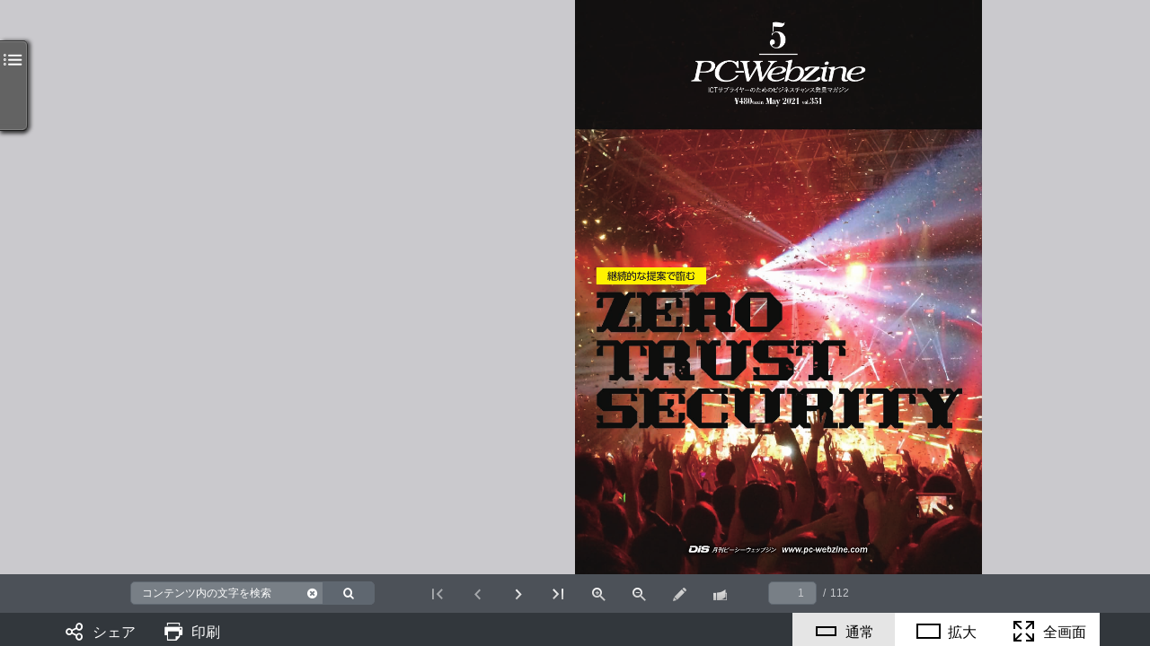

--- FILE ---
content_type: text/html
request_url: https://www.pc-webzine.com/dbook/202105/?pNo=1
body_size: 1824
content:
<!DOCTYPE html>
<html lang="ja">
    <head>
        <meta charset="utf-8">
        <title data-text="index__head__title"></title>
        <meta name="description" content="コンテンツ詳細">      
        
        <script src="./assets/js/lib.js"></script>
        <script src="./assets/js/device.min.js"></script>
        <script type="text/javascript">
          (function(){
            if(device.mobile()){
              document.write('<meta name="viewport" content="width=device-width, initial-scale=1.0, maximum-scale=1.0, user-scalable=0">');
            }else if(device.tablet()){
              // 端末の向き変更時
              var isTilted = false; // Android の特殊端末対策
              if (navigator.userAgent.indexOf('Android') > 0) {
                 var orientation = screen.orientation || screen.mozOrientation || screen.msOrientation;
                 if (orientation.type === "portrait-secondary" || orientation.type === "landscape-primary") {
                  isTilted = true;
                }
              }
              var portlaitViewport = function(){
                  $('head').append('<meta name="viewport" content="width=768">');
                },
                landscapeViewport = function(){
                  $('head').append('<meta name="viewport" content="width=device-width">');
                };
              $(window).on('orientationchange', function(){
                var orientation = window.orientation;
                $('meta[name="viewport"]').remove();
                if(isTilted){
                  if (orientation === 0) {  // 横
                    landscapeViewport();
                  } else {  // 縦
                    portlaitViewport();
                  }
                } else {
                  if (orientation === 0) {  // 縦
                    portlaitViewport();
                  } else {  // 横
                    landscapeViewport();
                  }
                }
              }).trigger('orientationchange');
            }else{
              document.write('<meta name="viewport" content="width=1200">');
            }

            if(device.desktop() || device.windowsTablet()){
              $("body, html").css("overflow", "hidden");
            }

          })();
        </script>
        <link rel="shortcut icon" href="favicon.ico">
    </head>
    <style type="text/css">
        html, body{
            width: 100%;
            height: 100%;
            margin: 0;
        }
        .hiddendiv{
          display: none;
        }
        .hiddenHtml{
          overflow: hidden;
        }
    </style>
    <body class="topPage">

    </body>
    <script src="./assets/js/script.js"></script>
    <script src="./assets/js/Base64.js"></script>
    <script src="./assets/js/i18n.js"></script>

    <script type="text/javascript">

        var configInfoJson = null;
        try {
            $.ajax({
                type: 'GET',
                url: "jsons/configinfo.json",
                async:false,
                dataType: "json",
                success: function (result) {
                    configInfoJson = result;
                    $.title = configInfoJson['contentTitle'];
                },
                error: function (msg) {

                }
            });
        }catch(err){

        }

        function isBack(){
            if(!document.referrer){
                return false;
            }else{
                return true;
            }
        }

        function back(){
            window.history.go(-1);
        }

        function gotoTop_poste(){
          $('body,html').scrollTop(0);
        }

        function parseURL(url) {
           var a =  document.createElement('a');
           a.href = url;
           return {
               params: (function(){
                   var ret = {},
                       seg = a.search.replace(/^\?/,'').split('&'),
                       len = seg.length, i = 0, s;
                   for (;i<len;i++) {
                       if (!seg[i]) { continue; }
                       s = seg[i].split('=');
                       v = seg[i].indexOf('=') + 1;
                       ret[s[0]] = seg[i].substr(v);
                   }
                   return ret;
               })(),
               baseUrl: url.split("?")[0]
           };
        }

        var myURL = parseURL(window.location.href);
        var embedFlg = myURL["params"]["embedFlg"];

        function getParams(){
            
            var params = {};
            if(myURL["params"] && myURL["params"]["param"]){

                var urlUnicode = BASE64.decoder(decodeURIComponent(myURL["params"]["param"]));

                var str = "";  
                for(var i = 0, len = urlUnicode.length; i < len; ++i){  
                      str += String.fromCharCode(urlUnicode[i]);  
                }
                urlParams = str.split("_");

                params["readType"] = urlParams[1];
                params["readFrom"] = urlParams[2];
            }else{
              
            }

            if(myURL["params"]["detailFlg"] == 0){
              params["contentInfoDispFlg"] = 0;
            }else{
              params["contentInfoDispFlg"] = 1;
            }

            params["readProgress"] = myURL["params"]["pNo"] || 0;
            
            if(params["readFrom"]){

            }else{
              if(document.referrer){
                var hostname = $("<a>").attr("href", document.referrer)[0].hostname.toLowerCase();
                if(hostname && hostname.indexOf("actibookone.com") > -1){
                  params["readFrom"] = "2";
                }else{
                  params["readFrom"] = "3";
                }
              }else{
                  params["readFrom"] = "1";
              }
            }

            if(!params["contentNum"]){
              params["contentNum"] = configInfoJson["contentNum"];
            }

            params["appButtonDispFlg"] = configInfoJson["appButtonDispFlg"];
            params["dispLanguage"] = configInfoJson["dispLanguage"];
            params["shareableFlg"] = configInfoJson["shareableFlg"];

            params["indexUrl"] = window.location.href;

            params["shareBaseUrl"] = myURL["baseUrl"] || "";

            params["shareBaseUrl"] = params["shareBaseUrl"].replace(/index.html$/, "");

            if(myURL["params"]["embedFlg"] && myURL["params"]["embedFlg"] == "1"){
              params["embedFlg"] = myURL["params"]["embedFlg"];
            }

            params['configInfoJson'] = configInfoJson;

            return params;
        }

        if(embedFlg && embedFlg == 1){
            $("body").html('<iframe src="embed_index.html" frameborder="0" width="100%" height="100%" allowfullscreen="true" webkitallowfullscreen="true" mozallowfullscreen="true"></iframe>');
        }else if(device.tablet() || device.desktop()){
            $("body").html('<iframe src="pc_index.html" frameborder="0" width="100%" height="100%" allowfullscreen="true" webkitallowfullscreen="true" mozallowfullscreen="true"></iframe>');
        }else {
            $("body").html('<iframe src="sd_index.html" frameborder="0" width="100%" height="100%" allowfullscreen="true" webkitallowfullscreen="true" mozallowfullscreen="true"></iframe>');
        }

        function getScreenSize(){
          var screenSize_height = document.body.offsetHeight;
          return screenSize_height;
        }

        function getScreenSize_width(){
          var screenSize_width = document.body.offsetWidth;
          return screenSize_width;
        }

        // 根据embedFlg，调整html样式
        if(embedFlg && embedFlg == 1){
          let htmlDom = document.documentElement;
          let bodyDom = document.body;
          htmlDom.className += " hiddenHtml";
          bodyDom.className += " hiddenHtml";
        }

        /*
          
        */

    </script>

</html>

--- FILE ---
content_type: text/html
request_url: https://www.pc-webzine.com/dbook/202105/pc_index.html
body_size: 6785
content:
<!DOCTYPE html>
<html lang="ja">
  <head prefix="og: http://ogp.me/ns# fb: http://ogp.me/ns/fb# article: http://ogp.me/ns/article#">
    <meta charset="utf-8">
<title>PC-Webzine05_2021 | ActiBook</title>
    <meta name="description" content="コンテンツ詳細">
    
    <script src="./assets/js/lib.js"></script>
    <script src="./assets/js/device.min.js"></script>
    <script src='assets/js/i18n.js'></script>
    <link rel="icon" href="./favicon.ico" type="image/x-icon">
    <link rel="apple-touch-icon" href="./apple-touch-icon.png" sizes="180x180">
    <link rel="stylesheet" href="./assets/css/style.css">
    <!-- page specific styles-->
    <!-- inline styles and so on related to this page-->
    <meta property="og:title" content="（ページのタイトル）">
    <meta property="og:type" content="artcle">
    <meta property="og:url" content="（ページのURL）">
    <meta property="og:image" content="（サムネイル画像のURL）">
    <meta property="twitter:card" content="summary">
    <style type="text/css">
      .book-detail-block__action {
        display: none;
      }
      .book-detail--pc .book-detail-block__action-pc {
        display: block;
      }

      .book-detail--sd.book-detail--tablet .book-detail-block__action-pad {
        display: block;
      }

      .book-detail--pc .book-detail-block__action__extend__normal {
        background: transparent;
      }

      .book-detail--pc .book-detail-block__action__extend__wrapper > a.action__extend_active {
        background: rgba(0, 0, 0, .1);
      }

      .book-detail--sd .book-detail-block__viewer-dummy.book-detail-block__viewer-dummy--tablet:before {
        padding-top: 0;
      }

      .fullScreen_extend.nav-afterlogin {
        overflow: hidden;
      }

      .fullScreen_extend.nav-afterlogin .book-viewer{
        position: fixed;
        top: 0;
        left: 0;
        height: 100% !important;
        width: 100%;
        z-index: 9999;
      }
      .fullScreen_extend.nav-afterlogin .book-viewer .book-viewer-dummy{
        height: 100% !important;
      }
    </style>
    <script type="text/javascript">
      function getParams(){
          var parent_params = window.parent.getParams();

          var pageno = parent_params["readProgress"] || 0;

          var actibookone_App_url = "poste://?";
          actibookone_App_url += "readType=" + (parent_params["readType"] || "0");
          actibookone_App_url += "&readFrom=" + (parent_params["readFrom"]);
          actibookone_App_url += "&pageNo=" + (pageno);
          actibookone_App_url += "&contentNum=" + (parent_params["contentNum"]);
          actibookone_App_url += "&contentUrl=" + parent_params["shareBaseUrl"];

          parent_params["callAppUrl"] = actibookone_App_url;

          return parent_params;
      }
      // 禁用"右键"事件
      $(document).on("contextmenu",function(){
        return false;
      })
    </script>
  </head>
  <body class="book-detail nav-afterlogin">
    <div class="book-detail-block__action book-detail-block__action-pc">
      <div class="book-detail-block__action__inner">
        <div class="book-detail-block__action__reacts"><a class="book-detail-block__action__reacts__share waves-effect waves-light" href="javascript:showShareContent()">
            <div class="book-detail-block__action__reacts__share__icon"></div>
            <div class="book-detail-block__action__reacts__share__title" data-text='pc__detail_block__share__title'></div></a>
            <a class="book-detail-block__action__reacts__print waves-effect waves-light printDisplay" href="javascript:showPrintDialogContent()">
            <div class="book-detail-block__action__reacts__print__icon"></div>
            <div class="book-detail-block__action__reacts__share__title" data-text='pc__detail_block__print__title' ></div></a>
        </div>
        <div class="book-detail-block__action__extend">
          <div class="book-detail-block__action__extend__wrapper"><a class="action__extend_active book-detail-block__action__extend__normal waves-effect" href="javascript:void(0)">
              <div class="book-detail-block__action__extend__normal__icon"></div>
              <div class="book-detail-block__action__extend__normal__text" data-text='pc__detail_block__normal__title'></div></a><a class="book-detail-block__action__extend__larger waves-effect" href="javascript:void(0)">
              <div class="book-detail-block__action__extend__larger__icon"></div>
              <div class="book-detail-block__action__extend__larger__text" data-text='pc__detail_block__larger__title'></div></a><a class="book-detail-block__action__extend__zoomin waves-effect" href="javascript:void(0);" onclick="triggerFullScreenFun()">
              <div class="book-detail-block__action__extend__zoomin__icon"></div>
              <div class="book-detail-block__action__extend__zoomin__text" data-text='pc__detail_block__zoomin__title'></div></a></div>
        </div>
      </div>
    </div>

    <div class="book-detail-block__action book-detail-block__action-pad">
      <div class="book-detail-block__action__inner">
        <div class="book-detail-block__action__reacts"><a class="book-detail-block__action__reacts__share waves-effect waves-light" href="javascript:showShareContent()">
            <div class="book-detail-block__action__reacts__share__icon"></div>
            <div class="book-detail-block__action__reacts__share__title">シェア</div></a></div>
        <div class="book-detail-block__action__app-button"><a class="app-button waves-effect waves-light" href="javascript:openApp()">
            <div class="book-detail-block__action__app-button__icon"></div>
            <div class="book-detail-block__action__app-button__title">Posteで開く</div></a></div>
      </div>
    </div>
    <main role="main">
      <div class="main-inner clearfix">
        <div class="main-content clearfix">
          <div class="detail-texts">
<div class="detail-texts__book-title">PC-Webzine05_2021</div>
            <div class="detail-texts__explain">
            </div>
          </div>
          <div class="environment-block">
            <div class="environment-block__title"><span data-text="environment__title"></span>
              <div class="environment-block__openclose environment-block__openclose--closed" id="environment_openclose">
                <div class="environment-block__openclose__inner"></div>
              </div>
            </div>
            <div class="environment-block__body" id="environment_body" style="display: none;">
              <div class="environment-block__body__left">
                <div class="environment-block__body__left__body">
                  <div class="environment-block__body__left__body__header01" data-text="environment_left_content__title_0"></div>
                  <div class="environment-block__body__left__body__header02" data-text="environment_left_content__title_1"></div>
                  <div class="environment-block__body__left__body__content">
                    <ul class="browser-default">
                      <li data-text="environment_left_content__text_1"></li>
                      <li data-text="environment_left_content__text_2"></li>
                      <li data-text="environment_left_content__text_3"></li>
                    </ul><br> <span data-text="environment_left_content__other_1"></span>
                  </div>
                  <div data-text="environment_left_content__title_2" class="environment-block__body__left__body__header01"></div>
                  <div data-text="environment_left_content__title_3" class="environment-block__body__left__body__header02"></div>
                  <div class="environment-block__body__left__body__content">
                    <span data-text="environment_left_content__text_4"></span>
                    <br>
                    <a href="https://itunes.apple.com/jp/app/poste/id1340030905?mt=8" target="_blank">App Store</a>
                    <br>
                    <a href="https://play.google.com/store/apps/details?id=com.startialab.poste" target="_blank">Google play</a>
                  </div>
                </div>
              </div>
              <div data-text="environment_right_content__text_1" class="environment-block__body__right"></div>
            </div>
          </div>
        </div>
      </div>
    </main>
    <div class="gototop" id="gototop">
      <div class="gototop__tip"><a id="gototop" href="#"><i class="xiconbasic-arrow-left"></i></a></div>
    </div>
    <script>
      // 根据信息栏显隐，设置不同的补偿系数
      let _params = getParams();
      let contentInfoDispFlg = _params["contentInfoDispFlg"];
      let bottomHeight = contentInfoDispFlg == 0 ? 0 : 30; // 平板底部留白高度
      let actionHeight = $(".book-detail-block__action").children().length > 0 ? 40 : 0; // 平板分享栏高度
      let adjustNum = bottomHeight + actionHeight;
    </script>
    <script src="./assets/js/script.js"></script>
    <!-- page specific plugin scripts-->
    <!-- common behavior-->
    <script type="text/javascript">

      var iframe_zoomType = "";

      var viewer_init_height = window.parent.getScreenSize() - adjustNum;
      var screenSize_height = window.parent.getScreenSize();

      var maxHeight = Math.max(window.parent.getScreenSize(), window.parent.getScreenSize_width());
      var minHeight = Math.min(window.parent.getScreenSize(), window.parent.getScreenSize_width());
      try {
            $.ajax({
                type: 'GET',
                url: "jsons/configinfo.json",
                async:false,
                dataType: "json",
                success: function (result) {
                    configInfoJson = result;
                    if(configInfoJson.printableFlg === 1) {
                      $('.printDisplay').css('display','inline-block');
                    } else {
                       $('.printDisplay').css('visibility','hidden');
                    }
                },
                error: function (msg) {

                }
            });
        }catch(err){

        }

      if(device.desktop() || device.windowsTablet()){
        window["resizeParentSize"] = function(zoomType){
            iframe_zoomType = zoomType;
            if (zoomType == "in") { //扩大
                var bar_height = 43;
                if($(".book-detail-block__action").length == 0){
                  bar_height = 0;
                }
                var screenSize_height = window.parent.getScreenSize() - bar_height;
                if(screenSize_height < 683){
                    $(".book-viewer-dummy").animate({"height": "683px"}, 500);
                }else{
                  $(".book-viewer-dummy").animate({"height": screenSize_height}, 500);
                }
            } else { //通常
                $(".book-viewer-dummy").animate({"height": "683px"}, 500);
            }
            gotoTop_poste();
        }

        $(window).on("resize", function(){
            if(iframe_zoomType == "in"){
              resizeParentSize(iframe_zoomType);
            }

            viewer_init_height = window.parent.getScreenSize() - adjustNum;
            screenSize_height = window.parent.getScreenSize();
        });
      }else {
        window["resizeParentSize"] = function(zoomType){
            iframe_zoomType = zoomType;
            if (zoomType == "in") { //扩大
                $(".book-detail-block__viewer-dummy").animate({"height": screenSize_height - actionHeight}, 500);
            } else { //通常
                $(".book-detail-block__viewer-dummy").animate({"height": viewer_init_height}, 500);
            }
            gotoTop_poste();
        }

        // 端末の向き変更時
        var isTilted = false; // Android の特殊端末対策
        if (navigator.userAgent.indexOf('Android') > 0) {
           var orientation = screen.orientation || screen.mozOrientation || screen.msOrientation;
           if (orientation.type === "portrait-secondary" || orientation.type === "landscape-primary") {
            isTilted = true;
          }
        }

        var window_width = $(window).width();
        var window_height = $(window).height();
        setInterval(function(){
            if(window_width != $(window).width() || window_height != $(window).height()){

                window_width = $(window).width();
                window_height = $(window).height();

                clearTimeout(window["windowResize_page"]);

                window["windowResize_page"] = setTimeout(function(){
                    maxHeight = Math.max(window.parent.getScreenSize(), window.parent.getScreenSize_width());
                    minHeight = Math.min(window.parent.getScreenSize(), window.parent.getScreenSize_width());

                    $(window).trigger( 'orientationchange' );
                }, 100);
            }
        }, 100);

        $(window).on( 'orientationchange', function(e){
          var orientation = window.orientation;
          $('meta[name="viewport"]').remove();
          if(isTilted){
            if (orientation === 0) {  // 横
              screenSize_height = minHeight;
              viewer_init_height = screenSize_height - adjustNum;
            } else {  // 縦
              screenSize_height = maxHeight;
              viewer_init_height = screenSize_height - adjustNum;
            }
          } else {
            if (orientation === 0) {  // 縦
              screenSize_height = maxHeight;
              viewer_init_height = screenSize_height - adjustNum;
            } else {  // 横
              screenSize_height = minHeight;
              viewer_init_height = screenSize_height - adjustNum;
            }
          }

          resizeParentSize(iframe_zoomType);
        });
      }

      $(document).ready(function(){
        if(device.desktop() || device.windowsTablet()){
          $("body").addClass("book-detail--pc");

          $("body").prepend('<div class="book-viewer">' + 
                              '<div class="book-viewer-dummy">' + 
                                '<iframe id="actibookoneFrame" src="pdfViewer/" frameborder="0" width="100%" height="100%" allowfullscreen="true" webkitallowfullscreen="true" mozallowfullscreen="true"></iframe></div></div>');
          
        }else {
          $("body").addClass("book-detail--sd book-detail--tablet");

          $("body").prepend('<div class="book-detail-block">' +
                              '<div class="book-detail-block__viewer-dummy book-detail-block__viewer-dummy--tablet">' +
                                '<iframe id="actibookoneFrame" src="pdfViewer/" frameborder="0" width="100%" height="100%" allowfullscreen="true" webkitallowfullscreen="true" mozallowfullscreen="true"></iframe></div></div>');

          $(".book-detail--sd .book-detail-block__viewer-dummy").height(viewer_init_height);
        }

        $(".book-detail-block__action__extend__normal, .book-detail-block__action__extend__larger")
            .on("click", function(){

          $(".action__extend_active").removeClass("action__extend_active");
          $(this).addClass("action__extend_active");

          if($(this).hasClass("book-detail-block__action__extend__normal")){
            resizeParentSize("out");
          }else if($(this).hasClass("book-detail-block__action__extend__larger")){
            resizeParentSize("in");
          }
        });
      });
    </script>
    <!-- inline scripts related to this page-->
    <script type="text/javascript">
      $(document).ready(function(){
      	// ヘッダナビゲーションのボタン内のアイコンクリック時
      	$('#nav-pc-tags').find('i').on('click', function(e){
      		e.preventDefault();
      		e.stopPropagation();
      		if($('#category_dropdown').is(':visible')){
      			$('#nav-pc-tags').dropdown('close');
      		} else {
      			$('#nav-pc-tags').dropdown('open');
      		}
      	});
      	// ヘッダナビゲーションのフォーカス時
      	$('.item-searchinput').on('focus click', function(e){
      		e.stopPropagation();
      		$('.item-searchinput__wrap').addClass('focused');
      	});
      	$(document).on('click',function(e){
      		if(!$(this).parents('.item-searchinput__wrap').length && !$('#search-input').val()){
      			$('.item-searchinput__wrap').removeClass('focused');
      		}
      	});
      	
      	// 検索のドロップダウン起動
      	if($('#item-dropdown').length){
      		$('#item-dropdown').dropdown({
      			belowOrigin: true
      		});
      		$('#nav-category-dropdown').find('a').on('click', function(e){
      			var _this = $(this);
      			$('#item-dropdown').text(_this.text()).dropdown('close');
      		});
      	}
      	// ヘッダナビゲーションの検索アイコンクリック時
      	$('#searchicon').on('click', function(e){
      		e.stopPropagation();
      		if($('#search-input').val() == ''){
      			$('#search-input').trigger('focus');
      		} else {
      			// 検索ボックスが空ではない場合は、検索アイコンクリックで検索実行
      		}
      	});
      	// ヘッダナビゲーションのタグ
      	$('#nav-pc-tags').dropdown({belowOrigin: true, alignment: 'right', stopPropagation:true});
      	var _getDropDownHeight = function(){
      		return $('#tags_dropdown').prop('offsetHeight');
      	};
      	var _slimScrollInitializeTimer;
      	$('#nav-pc-tags').on('open',function(e){
      		var _this = $(this),
      			_parent = $('#tags_dropdown'),
      			_content = _parent.find('.tags_dropdown__content__inner');
      		if(_parent.find('.slimScrollDiv').length){
      			_content.off('initialized').slimScroll({destroy: true});
      			_content.removeAttr('style');
      		}
      		clearTimeout(_slimScrollInitializeTimer);
      		_slimScrollInitializeTimer = setTimeout(function(){
      			if(_this.is('.active')){
      				_content.on('initialized', function(){
      					setTimeout(function(){
      						_content.trigger('mouseleave').trigger('mouseenter');
      					},100);
      				});
      				_content.slimScroll({
      					axis: 'y',
      					railVisible: true,
      					height: _getDropDownHeight()
      				});
      			}
      		},410);
      	});
      	$(window).on('resize', $.debounce(200, function(){
      		if($('#nav-pc-tags').is('.active')){
      			$('#nav-pc-tags').dropdown('close');
      		}
      	}));
      	// セレクトボックスの起動
      	if($('select').length){
      		$('select').material_select();
      		// セレクトボックス内の caret クリックでセレクトボックスを開く
      		// ※なぜかオリジナルではできない。
      		$(document).on('click','.select-wrapper .caret',function(e){
      			var _this = $(this);
      			_this.next('input.select-dropdown').trigger('click');
      			_this.closest('.select-wrapper').find('.dropdown-content').find('li').on('click.close',function(){
      				var __this = $(this);
      				__this.closest('.select-wrapper').find('input.select-dropdown').trigger('close');
      				__this.closest('.dropdown-content').find('li').off('click.close');
      			});
      		});
      	}
      });
    </script>
    <script type="text/javascript">
      $(document).ready(function(){
      	// 固定値
      	// コンテンツエリアの幅
      	var _contentWidth = 1168;
      	// トップに戻るチップの幅
      	var _gototopWidth = 54;
      	// トップに戻るチップの下端
      	var _gototopMarginBottom = 28;
      	// コンテンツエリア左端からのチップ位置
      	var _gototopLeft = 69;
      	// チップ表示位置を考慮した最低ウィンドウサイズ
      	var _minWindowWidth = (_gototopWidth + _gototopLeft) * 2 + _contentWidth;
      	// SD の場合の右端の位置
      	var _gototopSDMarginRight = 14;
      	// トップに戻る所要時間
      	var _gototopRequiredTime = 700;
      
      	// 表示非表示の切り替えポイント
      	var _gototopShowingHeight = window.matchMedia(_sdMedia).matches ?
      			$('body').is('.home') ? 170 : 80 :
      			$('body').is('.home') ? 300 : 160;
      
      	// 「トップに戻る」の位置調整
      	var _adjustBottomPos = function(){
      		var _scrollArea = $(_isHtmlScrollable ? 'html' : 'body'),
      			_windowHeight = $(window).prop('innerHeight'),
      			_scrollHeight = _scrollArea.prop('scrollHeight'),
      			_scrollPos = _scrollArea.prop('scrollTop'),
      			_footerHeight = $('footer').prop('offsetHeight');
      		var _bottomPos = (_scrollPos + _windowHeight <= _scrollHeight - _footerHeight) ? _gototopMarginBottom : _gototopMarginBottom + (_scrollPos + _windowHeight - (_scrollHeight - _footerHeight));
      		return _bottomPos;
      	};
      	var _adjustRightPos = function(){
      		if(!window.matchMedia(_sdMedia).matches){
      			var _rightPos = ($(window).prop('innerWidth') > _minWindowWidth) ? ($(window).prop('innerWidth') - _contentWidth) / 2 - (_gototopLeft + _gototopWidth) : 10;
      			return _rightPos;
      		} else {
      			return _gototopSDMarginRight;
      		}
      	};
      	var _adjustGoToTopPos = function(){
      		$('#gototop').css({'right':_adjustRightPos()+'px'/*,'bottom':_adjustBottomPos()+'px'*/});
      	};
      	// ウィンドウのリサイズ時に位置調整
      	$(window).on('resize', $.debounce(200,function(){
      		_adjustGoToTopPos();
      	})).trigger('resize');
      	// スクロール時の処理
      	var _initAdjusted = false;
      	$(window).on('scroll', function(){
      		var _this = $(this);
      		if(!_initAdjusted){
      			_initAdjusted = true;
      			$('#gototop').css('right',_adjustRightPos()+'px');
      		}
      		if(_this.scrollTop() > _gototopShowingHeight){
      			if(!$('#gototop').is('.fadein')){
      				$('#gototop').addClass('fadein');
      			}
      		} else {
      			if($('#gototop').is('.fadein') && !$('#gototop').is('.fadeout')){
      				$('#gototop').on('animationend.gototop webkitAnimationEnd.gototop oAnimationEnd.gototop mozAnimationEnd.gototop', function(){
      					$('#gototop').off('.gototop').removeClass('fadein').removeClass('fadeout');
      				});
      				$('#gototop').addClass('fadeout');
      			}
      		}
      	}).trigger('scroll');
      	// トップに移動する
      	$('#gototop').find('a').on('click', function(e){
      		e.preventDefault();
      		if($('#gototop').is('.fadein')){
      			$('body').velocity('scroll', { duration: _gototopRequiredTime, easing: 'ease' });
      		}
      	});
      });
    </script>
    <script type="text/javascript">
      $(document).ready(function(){
      });
    </script>
    <script type="text/javascript">
      $(document).ready(function(){
      	// 動作環境の開閉
      	$('.environment-block__title').on('click', function(){
      		var _this = $(this),
      			_arrow = _this.find('.environment-block__openclose'),
      			_cond = !_arrow.is('.environment-block__openclose--closed');
      		$('#environment_body')[_cond ? 'slideUp' : 'slideDown']();
      		_arrow.toggleClass('environment-block__openclose--closed', _cond);
      	});
      	// Google Maps 対策
      	if($('.detail-texts__htmlblock__body').find('iframe').length){
      		$(window).on('resize',$.debounce(200, function(){
      			var _parent = $('.detail-texts__htmlblock__body'),
      				_iframe = _parent.find('iframe'),
      				_iframeWidth = (_iframe.attr('width')) ? parseInt(_iframe.attr('width')) : 0,
      				_outerwrap = _iframe.closest('div');
      			if(_iframeWidth > _parent.prop('offsetWidth')){
      				if(!_outerwrap.is('.detail-texts__htmlblock__body__googlemaps')){
      					$(_iframe).wrap($('<div class="detail-htmlblock__body__googlemaps"></div>'));
      				}
      				if(_iframeWidth && _iframe.attr('height')){
      					var _ratio = parseInt(_iframe.attr('height')) / _iframeWidth * 100;
      					$('style#iframeratio').remove();
      					$.additionalStyle.insertRule(['.detail-texts__htmlblock__body__googlemaps:before'],'padding-top:'+_ratio+'% !important;', 'iframeratio');
      				}
      			} else {
      				if(_outerwrap.is('.detail-texts__htmlblock__body__googlemaps')){
      					$(_iframe).unwrap();
      				}
      			}
      		})).trigger('resize');
      	}
      });
    </script>
    <script type="text/javascript">
      $(document).ready(function(){
      	$('.lower').each(function(){
      		$(this).closest('.material-tooltip').addClass('material-tooltip--lower');
      	});
      });
    </script>
    <div class="fullscreen-loader">
          <div class="preloader-wrapper active big">
                <div class="spinner-layer spinner-blue">
                  <div class="circle-clipper left">
                    <div class="circle"></div>
                  </div>
                  <div class="gap-patch">
                    <div class="circle"></div>
                  </div>
                  <div class="circle-clipper right">
                    <div class="circle"></div>
                  </div>
                </div>
                <div class="spinner-layer spinner-red">
                  <div class="circle-clipper left">
                    <div class="circle"></div>
                  </div>
                  <div class="gap-patch">
                    <div class="circle"></div>
                  </div>
                  <div class="circle-clipper right">
                    <div class="circle"></div>
                  </div>
                </div>
                <div class="spinner-layer spinner-yellow">
                  <div class="circle-clipper left">
                    <div class="circle"></div>
                  </div>
                  <div class="gap-patch">
                    <div class="circle"></div>
                  </div>
                  <div class="circle-clipper right">
                    <div class="circle"></div>
                  </div>
                </div>
                <div class="spinner-layer spinner-green">
                  <div class="circle-clipper left">
                    <div class="circle"></div>
                  </div>
                  <div class="gap-patch">
                    <div class="circle"></div>
                  </div>
                  <div class="circle-clipper right">
                    <div class="circle"></div>
                  </div>
                </div>
          </div>
    </div>
    <script src="./assets/js/Base64.js"></script>
    <script src="./assets/js/i18n.js"></script>
    <script type="text/javascript">
      $(document).ready(function(){
      	$('.fullscreen-loader').on('animationend webkitAnimationEnd oAnimationEnd mozAnimationEnd',function(){
      		if($('body').is('.hide-fullscreen-loader')){
      			$('body').removeClass('show-fullscreen-loader hide-fullscreen-loader');
      		}
      	});
      });

        function gotoTop_poste(){
            if (window.parent.gotoTop_poste) {
                window.parent.gotoTop_poste();
            }

            $('body,html').scrollTop(0);
        }

        function openApp(){
          var params = getParams();

          var shareBaseUrl = window.location.href.split("?")[0];

          if(shareBaseUrl.indexOf("pdfViewer/#/pc") > 0){
              shareBaseUrl = shareBaseUrl.replace("pdfViewer/#/pc", "");
          }else if(shareBaseUrl.indexOf("pdfViewer/#/sd") > 0){
              shareBaseUrl = shareBaseUrl.replace("pdfViewer/#/sd", "");
          }else if(shareBaseUrl.indexOf("pdfViewer/") > 0){
              shareBaseUrl = shareBaseUrl.replace("pdfViewer/", "");
          }else if(shareBaseUrl.indexOf("pc_index.html") > 0){
              shareBaseUrl = shareBaseUrl.replace("pc_index.html", "");
          }else if(shareBaseUrl.indexOf("sd_index.html") > 0){
              shareBaseUrl = shareBaseUrl.replace("sd_index.html", "");
          }else{

          }
          var openUrl = shareBaseUrl + 'call_app.html?callAppUrl=' + BASE64.encoder(params["callAppUrl"]);
          window.open(openUrl);
        }

        function showShareContent(){
          var subWindow = $("#actibookoneFrame")[0] && $("#actibookoneFrame")[0].contentWindow;
          if(subWindow && subWindow.showShareContent) {
            subWindow.showShareContent();
          }
        }
       
        function showPrintDialogContent(){
          var subWindow = $("#actibookoneFrame")[0] && $("#actibookoneFrame")[0].contentWindow;
          if(subWindow && subWindow.showPrintDialogContent) {
            subWindow.showPrintDialogContent();
          }
        }

        // 1.绑定resize事件
        var window_width = $(window).width();
        var window_height = $(window).height();
        setInterval(function(){
            if(window_width != $(window).width() || window_height != $(window).height()){

                window_width = $(window).width();
                window_height = $(window).height();

                clearTimeout(window["windowResize_page"]);

                window["windowResize_page"] = setTimeout(function(){

                    // 1.2.判断是否全屏
                    var isFullscreen = isFullscreenForNoScroll();

                    if(isFullscreen){
                        $("body").addClass("fullScreen_extend");
                        fullscreen_type = "out";
                    }else{
                        $("body").removeClass("fullScreen_extend");
                        fullscreen_type = "in";
                    }

                }, 100);
            }
        }, 100);

        var isFullscreenForNoScroll = function(){
            var explorer = window.navigator.userAgent.toLowerCase();
            if(explorer.indexOf('chrome')>0){//webkit
                if ($(".nav-afterlogin .book-viewer").height() === window.screen.height 
                      && $(".nav-afterlogin .book-viewer").width() === window.screen.width) {
                    return true;
                } else {
                    return false;
                }
            }else{//IE 9+  fireFox
                if (window.outerHeight === window.screen.height && window.outerWidth === window.screen.width) {
                    return true;
                } else {
                    return false;
                }
            }
        }

        var isFirefox = function(){
            var explorer = window.navigator.userAgent.toLowerCase();
            if(explorer.indexOf('firefox') > 0){
                return true;
            }else{
                return false;
            }
        };
        
        var fullscreen_type = "in";
        function triggerFullScreenFun(){

          if(fullscreen_type == "in"){
            var subWindow = $("#actibookoneFrame")[0] && $("#actibookoneFrame")[0].contentWindow;
            if(subWindow && subWindow.triggerFullScreenFun) {
              subWindow.triggerFullScreenFun(fullscreen_type);
            }
          }

          if(isFirefox()){
            if(fullscreen_type == "in"){
                fullscreen_type = "out";

                $("body").addClass("fullScreen_extend");

                var docElm = document.documentElement;
                //W3C  
                if (docElm.requestFullscreen) {  
                    docElm.requestFullscreen();  
                }
                //FireFox  
                else if (docElm.mozRequestFullScreen) {  
                    docElm.mozRequestFullScreen();  
                }
                //ChromeµÈ  
                else if (docElm.webkitRequestFullScreen) {  
                    docElm.webkitRequestFullScreen();  
                }
                //IE11
                else if (docElm.msRequestFullscreen) {
                    docElm.msRequestFullscreen();
                }else{

                }

            }else{

                fullscreen_type = "in";

                $("body").removeClass("fullScreen_extend");

                if (document.exitFullscreen) {  
                    document.exitFullscreen();  
                }  
                else if (document.mozCancelFullScreen) {  
                    document.mozCancelFullScreen();  
                }  
                else if (document.webkitCancelFullScreen) {  
                    document.webkitCancelFullScreen();  
                }
                else if (document.msExitFullscreen) {
                      document.msExitFullscreen();
                }else{
                    
                }

            }
          }else {
            if(fullscreen_type == "in"){
              fullscreen_type = "out";
            }else {
              fullscreen_type = "in";
            }
          }
          
        }

        $(function(){
            var _params = getParams();

            if(_params["shareBaseUrl"].indexOf("://127.0.0.1") > -1 ||
                      _params["shareBaseUrl"].indexOf("://localhost") > -1){

              $(".book-detail-block__action__reacts__share").remove();
            }else if(_params["shareableFlg"] == 0){
              $(".book-detail-block__action__reacts__share").remove();
            }else {
              
            }

            if(_params["appButtonDispFlg"] == 0){
              $(".book-detail-block__action__app-button").remove();
            }else {
              
            }

            if(device.tablet() && $(".book-detail-block__action__app-button").length == 0 
                    && $(".book-detail-block__action__reacts__share").length == 0){
              $(".book-detail-block__action").remove();
            }

            if(_params["contentInfoDispFlg"] == 0){
                $("main").remove();
                $("html, body, .book-viewer-dummy, .book-detail-block > div").css("height", "100%");
                let bottomBar = device.tablet() ? "40" : "43";
                if($(".book-detail-block__action").length > 0){
                  let bookHeight = 'calc(100% - ' + bottomBar + 'px)';
                  $(".book-viewer").css({
                    "height": bookHeight
                  })
                  $(".book-detail-block").css({
                    "height": bookHeight
                  })
                }else {
                  $(".book-viewer").css("height", "100%");
                  $(".book-detail-block").css("height", "100%");
                }

                $(window).off( 'orientationchange');

                $(".book-detail-block__action__extend__larger, .book-detail-block__action__extend__normal").remove();
            }

        });
    </script>

  </body>
</html>

--- FILE ---
content_type: text/html
request_url: https://www.pc-webzine.com/dbook/202105/pdfViewer/
body_size: 422
content:
<!DOCTYPE html PUBLIC "-//WAPFORUM//DTD XHTML Mobile 1.0//EN" "http://www.wapforum.org/DTD/xhtml-mobile10.dtd">
<html>
  <head>
    <meta charset="utf-8">
    <meta http-equiv="X-UA-Compatible" content="IE=edge">
    <title></title>
    <meta name="description" content="">
    <meta name="viewport" content="width=device-width, initial-scale=1.0, maximum-scale=1.0, user-scalable=0," />
    
<meta name="one-book/config/environment" content="%7B%22modulePrefix%22%3A%22one-book%22%2C%22environment%22%3A%22production%22%2C%22rootURL%22%3A%22%22%2C%22locationType%22%3A%22hash%22%2C%22EmberENV%22%3A%7B%22FEATURES%22%3A%7B%7D%2C%22EXTEND_PROTOTYPES%22%3A%7B%22Date%22%3Afalse%7D%7D%2C%22APP%22%3A%7B%22name%22%3A%22one-book%22%2C%22version%22%3A%220.0.0+%22%7D%2C%22exportApplicationGlobal%22%3Afalse%7D" />

    <link rel="stylesheet" href="assets/vendor-20210412124746.css" integrity="">
    <link rel="stylesheet" href="assets/one-book-20210412124746.css" integrity="">
    <link rel="stylesheet" href="assets/css/pdfjs/text_layer_builder-20210412124746.css" integrity="">

    <link rel="stylesheet" href="assets/css/oneviewericons-20210412124746.css" integrity="">
    <link rel="stylesheet" href="assets/css/socicon-20210412124746.css" integrity="">
    <link rel="stylesheet" href="assets/css/xiconbasic-20210412124746.css" integrity="">
    <link rel="stylesheet" href="assets/css/font-awesome.min-20210412124746.css" integrity="">

    
  </head>
  <body>
    

    <script type="text/javascript" src="assets/vendor-20210412124746.js" integrity=""></script>
    <script type="text/javascript" src="assets/one-book-20210412124746.js" integrity=""></script>

    <script src="https://d.line-scdn.net/r/web/social-plugin/js/thirdparty/loader.min.js" async="async" defer="defer"></script>

    
  </body>
</html>


--- FILE ---
content_type: text/html; charset=UTF-8
request_url: https://api.actibookone.com/api/create_access_log
body_size: 372
content:
{"result":{"accessStatus":{"code":2000},"resultInfo":{"historySortkeyId":"","accessLogSortkeyId":"4536_20260131101720_4774777"}}}

--- FILE ---
content_type: text/css
request_url: https://www.pc-webzine.com/dbook/202105/assets/css/style.css
body_size: 89571
content:
@charset "UTF-8";
.materialize-red {
  background-color: #e51c23 !important;
}

.materialize-red-text {
  color: #e51c23 !important;
}

.materialize-red.lighten-5 {
  background-color: #fdeaeb !important;
}

.materialize-red-text.text-lighten-5 {
  color: #fdeaeb !important;
}

.materialize-red.lighten-4 {
  background-color: #f8c1c3 !important;
}

.materialize-red-text.text-lighten-4 {
  color: #f8c1c3 !important;
}

.materialize-red.lighten-3 {
  background-color: #f3989b !important;
}

.materialize-red-text.text-lighten-3 {
  color: #f3989b !important;
}

.materialize-red.lighten-2 {
  background-color: #ee6e73 !important;
}

.materialize-red-text.text-lighten-2 {
  color: #ee6e73 !important;
}

.materialize-red.lighten-1 {
  background-color: #ea454b !important;
}

.materialize-red-text.text-lighten-1 {
  color: #ea454b !important;
}

.materialize-red.darken-1 {
  background-color: #d0181e !important;
}

.materialize-red-text.text-darken-1 {
  color: #d0181e !important;
}

.materialize-red.darken-2 {
  background-color: #b9151b !important;
}

.materialize-red-text.text-darken-2 {
  color: #b9151b !important;
}

.materialize-red.darken-3 {
  background-color: #a21318 !important;
}

.materialize-red-text.text-darken-3 {
  color: #a21318 !important;
}

.materialize-red.darken-4 {
  background-color: #8b1014 !important;
}

.materialize-red-text.text-darken-4 {
  color: #8b1014 !important;
}

.red {
  background-color: #f44336 !important;
}

.red-text {
  color: #f44336 !important;
}

.red.lighten-5 {
  background-color: #ffebee !important;
}

.red-text.text-lighten-5 {
  color: #ffebee !important;
}

.red.lighten-4 {
  background-color: #ffcdd2 !important;
}

.red-text.text-lighten-4 {
  color: #ffcdd2 !important;
}

.red.lighten-3 {
  background-color: #ef9a9a !important;
}

.red-text.text-lighten-3 {
  color: #ef9a9a !important;
}

.red.lighten-2 {
  background-color: #e57373 !important;
}

.red-text.text-lighten-2 {
  color: #e57373 !important;
}

.red.lighten-1 {
  background-color: #ef5350 !important;
}

.red-text.text-lighten-1 {
  color: #ef5350 !important;
}

.red.darken-1 {
  background-color: #e53935 !important;
}

.red-text.text-darken-1 {
  color: #e53935 !important;
}

.red.darken-2 {
  background-color: #d32f2f !important;
}

.red-text.text-darken-2 {
  color: #d32f2f !important;
}

.red.darken-3 {
  background-color: #c62828 !important;
}

.red-text.text-darken-3 {
  color: #c62828 !important;
}

.red.darken-4 {
  background-color: #b71c1c !important;
}

.red-text.text-darken-4 {
  color: #b71c1c !important;
}

.red.accent-1 {
  background-color: #ff8a80 !important;
}

.red-text.text-accent-1 {
  color: #ff8a80 !important;
}

.red.accent-2 {
  background-color: #ff5252 !important;
}

.red-text.text-accent-2 {
  color: #ff5252 !important;
}

.red.accent-3 {
  background-color: #ff1744 !important;
}

.red-text.text-accent-3 {
  color: #ff1744 !important;
}

.red.accent-4 {
  background-color: #d50000 !important;
}

.red-text.text-accent-4 {
  color: #d50000 !important;
}

.pink {
  background-color: #e91e63 !important;
}

.pink-text {
  color: #e91e63 !important;
}

.pink.lighten-5 {
  background-color: #fce4ec !important;
}

.pink-text.text-lighten-5 {
  color: #fce4ec !important;
}

.pink.lighten-4 {
  background-color: #f8bbd0 !important;
}

.pink-text.text-lighten-4 {
  color: #f8bbd0 !important;
}

.pink.lighten-3 {
  background-color: #f48fb1 !important;
}

.pink-text.text-lighten-3 {
  color: #f48fb1 !important;
}

.pink.lighten-2 {
  background-color: #f06292 !important;
}

.pink-text.text-lighten-2 {
  color: #f06292 !important;
}

.pink.lighten-1 {
  background-color: #ec407a !important;
}

.pink-text.text-lighten-1 {
  color: #ec407a !important;
}

.pink.darken-1 {
  background-color: #d81b60 !important;
}

.pink-text.text-darken-1 {
  color: #d81b60 !important;
}

.pink.darken-2 {
  background-color: #c2185b !important;
}

.pink-text.text-darken-2 {
  color: #c2185b !important;
}

.pink.darken-3 {
  background-color: #ad1457 !important;
}

.pink-text.text-darken-3 {
  color: #ad1457 !important;
}

.pink.darken-4 {
  background-color: #880e4f !important;
}

.pink-text.text-darken-4 {
  color: #880e4f !important;
}

.pink.accent-1 {
  background-color: #ff80ab !important;
}

.pink-text.text-accent-1 {
  color: #ff80ab !important;
}

.pink.accent-2 {
  background-color: #ff4081 !important;
}

.pink-text.text-accent-2 {
  color: #ff4081 !important;
}

.pink.accent-3 {
  background-color: #f50057 !important;
}

.pink-text.text-accent-3 {
  color: #f50057 !important;
}

.pink.accent-4 {
  background-color: #c51162 !important;
}

.pink-text.text-accent-4 {
  color: #c51162 !important;
}

.purple {
  background-color: #9c27b0 !important;
}

.purple-text {
  color: #9c27b0 !important;
}

.purple.lighten-5 {
  background-color: #f3e5f5 !important;
}

.purple-text.text-lighten-5 {
  color: #f3e5f5 !important;
}

.purple.lighten-4 {
  background-color: #e1bee7 !important;
}

.purple-text.text-lighten-4 {
  color: #e1bee7 !important;
}

.purple.lighten-3 {
  background-color: #ce93d8 !important;
}

.purple-text.text-lighten-3 {
  color: #ce93d8 !important;
}

.purple.lighten-2 {
  background-color: #ba68c8 !important;
}

.purple-text.text-lighten-2 {
  color: #ba68c8 !important;
}

.purple.lighten-1 {
  background-color: #ab47bc !important;
}

.purple-text.text-lighten-1 {
  color: #ab47bc !important;
}

.purple.darken-1 {
  background-color: #8e24aa !important;
}

.purple-text.text-darken-1 {
  color: #8e24aa !important;
}

.purple.darken-2 {
  background-color: #7b1fa2 !important;
}

.purple-text.text-darken-2 {
  color: #7b1fa2 !important;
}

.purple.darken-3 {
  background-color: #6a1b9a !important;
}

.purple-text.text-darken-3 {
  color: #6a1b9a !important;
}

.purple.darken-4 {
  background-color: #4a148c !important;
}

.purple-text.text-darken-4 {
  color: #4a148c !important;
}

.purple.accent-1 {
  background-color: #ea80fc !important;
}

.purple-text.text-accent-1 {
  color: #ea80fc !important;
}

.purple.accent-2 {
  background-color: #e040fb !important;
}

.purple-text.text-accent-2 {
  color: #e040fb !important;
}

.purple.accent-3 {
  background-color: #d500f9 !important;
}

.purple-text.text-accent-3 {
  color: #d500f9 !important;
}

.purple.accent-4 {
  background-color: #a0f !important;
}

.purple-text.text-accent-4 {
  color: #a0f !important;
}

.deep-purple {
  background-color: #673ab7 !important;
}

.deep-purple-text {
  color: #673ab7 !important;
}

.deep-purple.lighten-5 {
  background-color: #ede7f6 !important;
}

.deep-purple-text.text-lighten-5 {
  color: #ede7f6 !important;
}

.deep-purple.lighten-4 {
  background-color: #d1c4e9 !important;
}

.deep-purple-text.text-lighten-4 {
  color: #d1c4e9 !important;
}

.deep-purple.lighten-3 {
  background-color: #b39ddb !important;
}

.deep-purple-text.text-lighten-3 {
  color: #b39ddb !important;
}

.deep-purple.lighten-2 {
  background-color: #9575cd !important;
}

.deep-purple-text.text-lighten-2 {
  color: #9575cd !important;
}

.deep-purple.lighten-1 {
  background-color: #7e57c2 !important;
}

.deep-purple-text.text-lighten-1 {
  color: #7e57c2 !important;
}

.deep-purple.darken-1 {
  background-color: #5e35b1 !important;
}

.deep-purple-text.text-darken-1 {
  color: #5e35b1 !important;
}

.deep-purple.darken-2 {
  background-color: #512da8 !important;
}

.deep-purple-text.text-darken-2 {
  color: #512da8 !important;
}

.deep-purple.darken-3 {
  background-color: #4527a0 !important;
}

.deep-purple-text.text-darken-3 {
  color: #4527a0 !important;
}

.deep-purple.darken-4 {
  background-color: #311b92 !important;
}

.deep-purple-text.text-darken-4 {
  color: #311b92 !important;
}

.deep-purple.accent-1 {
  background-color: #b388ff !important;
}

.deep-purple-text.text-accent-1 {
  color: #b388ff !important;
}

.deep-purple.accent-2 {
  background-color: #7c4dff !important;
}

.deep-purple-text.text-accent-2 {
  color: #7c4dff !important;
}

.deep-purple.accent-3 {
  background-color: #651fff !important;
}

.deep-purple-text.text-accent-3 {
  color: #651fff !important;
}

.deep-purple.accent-4 {
  background-color: #6200ea !important;
}

.deep-purple-text.text-accent-4 {
  color: #6200ea !important;
}

.indigo {
  background-color: #3f51b5 !important;
}

.indigo-text {
  color: #3f51b5 !important;
}

.indigo.lighten-5 {
  background-color: #e8eaf6 !important;
}

.indigo-text.text-lighten-5 {
  color: #e8eaf6 !important;
}

.indigo.lighten-4 {
  background-color: #c5cae9 !important;
}

.indigo-text.text-lighten-4 {
  color: #c5cae9 !important;
}

.indigo.lighten-3 {
  background-color: #9fa8da !important;
}

.indigo-text.text-lighten-3 {
  color: #9fa8da !important;
}

.indigo.lighten-2 {
  background-color: #7986cb !important;
}

.indigo-text.text-lighten-2 {
  color: #7986cb !important;
}

.indigo.lighten-1 {
  background-color: #5c6bc0 !important;
}

.indigo-text.text-lighten-1 {
  color: #5c6bc0 !important;
}

.indigo.darken-1 {
  background-color: #3949ab !important;
}

.indigo-text.text-darken-1 {
  color: #3949ab !important;
}

.indigo.darken-2 {
  background-color: #303f9f !important;
}

.indigo-text.text-darken-2 {
  color: #303f9f !important;
}

.indigo.darken-3 {
  background-color: #283593 !important;
}

.indigo-text.text-darken-3 {
  color: #283593 !important;
}

.indigo.darken-4 {
  background-color: #1a237e !important;
}

.indigo-text.text-darken-4 {
  color: #1a237e !important;
}

.indigo.accent-1 {
  background-color: #8c9eff !important;
}

.indigo-text.text-accent-1 {
  color: #8c9eff !important;
}

.indigo.accent-2 {
  background-color: #536dfe !important;
}

.indigo-text.text-accent-2 {
  color: #536dfe !important;
}

.indigo.accent-3 {
  background-color: #3d5afe !important;
}

.indigo-text.text-accent-3 {
  color: #3d5afe !important;
}

.indigo.accent-4 {
  background-color: #304ffe !important;
}

.indigo-text.text-accent-4 {
  color: #304ffe !important;
}

.blue {
  background-color: #2196f3 !important;
}

.blue-text {
  color: #2196f3 !important;
}

.blue.lighten-5 {
  background-color: #e3f2fd !important;
}

.blue-text.text-lighten-5 {
  color: #e3f2fd !important;
}

.blue.lighten-4 {
  background-color: #bbdefb !important;
}

.blue-text.text-lighten-4 {
  color: #bbdefb !important;
}

.blue.lighten-3 {
  background-color: #90caf9 !important;
}

.blue-text.text-lighten-3 {
  color: #90caf9 !important;
}

.blue.lighten-2 {
  background-color: #64b5f6 !important;
}

.blue-text.text-lighten-2 {
  color: #64b5f6 !important;
}

.blue.lighten-1 {
  background-color: #42a5f5 !important;
}

.blue-text.text-lighten-1 {
  color: #42a5f5 !important;
}

.blue.darken-1 {
  background-color: #1e88e5 !important;
}

.blue-text.text-darken-1 {
  color: #1e88e5 !important;
}

.blue.darken-2 {
  background-color: #1976d2 !important;
}

.blue-text.text-darken-2 {
  color: #1976d2 !important;
}

.blue.darken-3 {
  background-color: #1565c0 !important;
}

.blue-text.text-darken-3 {
  color: #1565c0 !important;
}

.blue.darken-4 {
  background-color: #0d47a1 !important;
}

.blue-text.text-darken-4 {
  color: #0d47a1 !important;
}

.blue.accent-1 {
  background-color: #82b1ff !important;
}

.blue-text.text-accent-1 {
  color: #82b1ff !important;
}

.blue.accent-2 {
  background-color: #448aff !important;
}

.blue-text.text-accent-2 {
  color: #448aff !important;
}

.blue.accent-3 {
  background-color: #2979ff !important;
}

.blue-text.text-accent-3 {
  color: #2979ff !important;
}

.blue.accent-4 {
  background-color: #2962ff !important;
}

.blue-text.text-accent-4 {
  color: #2962ff !important;
}

.light-blue {
  background-color: #03a9f4 !important;
}

.light-blue-text {
  color: #03a9f4 !important;
}

.light-blue.lighten-5 {
  background-color: #e1f5fe !important;
}

.light-blue-text.text-lighten-5 {
  color: #e1f5fe !important;
}

.light-blue.lighten-4 {
  background-color: #b3e5fc !important;
}

.light-blue-text.text-lighten-4 {
  color: #b3e5fc !important;
}

.light-blue.lighten-3 {
  background-color: #81d4fa !important;
}

.light-blue-text.text-lighten-3 {
  color: #81d4fa !important;
}

.light-blue.lighten-2 {
  background-color: #4fc3f7 !important;
}

.light-blue-text.text-lighten-2 {
  color: #4fc3f7 !important;
}

.light-blue.lighten-1 {
  background-color: #29b6f6 !important;
}

.light-blue-text.text-lighten-1 {
  color: #29b6f6 !important;
}

.light-blue.darken-1 {
  background-color: #039be5 !important;
}

.light-blue-text.text-darken-1 {
  color: #039be5 !important;
}

.light-blue.darken-2 {
  background-color: #0288d1 !important;
}

.light-blue-text.text-darken-2 {
  color: #0288d1 !important;
}

.light-blue.darken-3 {
  background-color: #0277bd !important;
}

.light-blue-text.text-darken-3 {
  color: #0277bd !important;
}

.light-blue.darken-4 {
  background-color: #01579b !important;
}

.light-blue-text.text-darken-4 {
  color: #01579b !important;
}

.light-blue.accent-1 {
  background-color: #80d8ff !important;
}

.light-blue-text.text-accent-1 {
  color: #80d8ff !important;
}

.light-blue.accent-2 {
  background-color: #40c4ff !important;
}

.light-blue-text.text-accent-2 {
  color: #40c4ff !important;
}

.light-blue.accent-3 {
  background-color: #00b0ff !important;
}

.light-blue-text.text-accent-3 {
  color: #00b0ff !important;
}

.light-blue.accent-4 {
  background-color: #0091ea !important;
}

.light-blue-text.text-accent-4 {
  color: #0091ea !important;
}

.cyan {
  background-color: #00bcd4 !important;
}

.cyan-text {
  color: #00bcd4 !important;
}

.cyan.lighten-5 {
  background-color: #e0f7fa !important;
}

.cyan-text.text-lighten-5 {
  color: #e0f7fa !important;
}

.cyan.lighten-4 {
  background-color: #b2ebf2 !important;
}

.cyan-text.text-lighten-4 {
  color: #b2ebf2 !important;
}

.cyan.lighten-3 {
  background-color: #80deea !important;
}

.cyan-text.text-lighten-3 {
  color: #80deea !important;
}

.cyan.lighten-2 {
  background-color: #4dd0e1 !important;
}

.cyan-text.text-lighten-2 {
  color: #4dd0e1 !important;
}

.cyan.lighten-1 {
  background-color: #26c6da !important;
}

.cyan-text.text-lighten-1 {
  color: #26c6da !important;
}

.cyan.darken-1 {
  background-color: #00acc1 !important;
}

.cyan-text.text-darken-1 {
  color: #00acc1 !important;
}

.cyan.darken-2 {
  background-color: #0097a7 !important;
}

.cyan-text.text-darken-2 {
  color: #0097a7 !important;
}

.cyan.darken-3 {
  background-color: #00838f !important;
}

.cyan-text.text-darken-3 {
  color: #00838f !important;
}

.cyan.darken-4 {
  background-color: #006064 !important;
}

.cyan-text.text-darken-4 {
  color: #006064 !important;
}

.cyan.accent-1 {
  background-color: #84ffff !important;
}

.cyan-text.text-accent-1 {
  color: #84ffff !important;
}

.cyan.accent-2 {
  background-color: #18ffff !important;
}

.cyan-text.text-accent-2 {
  color: #18ffff !important;
}

.cyan.accent-3 {
  background-color: #00e5ff !important;
}

.cyan-text.text-accent-3 {
  color: #00e5ff !important;
}

.cyan.accent-4 {
  background-color: #00b8d4 !important;
}

.cyan-text.text-accent-4 {
  color: #00b8d4 !important;
}

.teal {
  background-color: #009688 !important;
}

.teal-text {
  color: #009688 !important;
}

.teal.lighten-5 {
  background-color: #e0f2f1 !important;
}

.teal-text.text-lighten-5 {
  color: #e0f2f1 !important;
}

.teal.lighten-4 {
  background-color: #b2dfdb !important;
}

.teal-text.text-lighten-4 {
  color: #b2dfdb !important;
}

.teal.lighten-3 {
  background-color: #80cbc4 !important;
}

.teal-text.text-lighten-3 {
  color: #80cbc4 !important;
}

.teal.lighten-2 {
  background-color: #4db6ac !important;
}

.teal-text.text-lighten-2 {
  color: #4db6ac !important;
}

.teal.lighten-1 {
  background-color: #26a69a !important;
}

.teal-text.text-lighten-1 {
  color: #26a69a !important;
}

.teal.darken-1 {
  background-color: #00897b !important;
}

.teal-text.text-darken-1 {
  color: #00897b !important;
}

.teal.darken-2 {
  background-color: #00796b !important;
}

.teal-text.text-darken-2 {
  color: #00796b !important;
}

.teal.darken-3 {
  background-color: #00695c !important;
}

.teal-text.text-darken-3 {
  color: #00695c !important;
}

.teal.darken-4 {
  background-color: #004d40 !important;
}

.teal-text.text-darken-4 {
  color: #004d40 !important;
}

.teal.accent-1 {
  background-color: #a7ffeb !important;
}

.teal-text.text-accent-1 {
  color: #a7ffeb !important;
}

.teal.accent-2 {
  background-color: #64ffda !important;
}

.teal-text.text-accent-2 {
  color: #64ffda !important;
}

.teal.accent-3 {
  background-color: #1de9b6 !important;
}

.teal-text.text-accent-3 {
  color: #1de9b6 !important;
}

.teal.accent-4 {
  background-color: #00bfa5 !important;
}

.teal-text.text-accent-4 {
  color: #00bfa5 !important;
}

.green {
  background-color: #4caf50 !important;
}

.green-text {
  color: #4caf50 !important;
}

.green.lighten-5 {
  background-color: #e8f5e9 !important;
}

.green-text.text-lighten-5 {
  color: #e8f5e9 !important;
}

.green.lighten-4 {
  background-color: #c8e6c9 !important;
}

.green-text.text-lighten-4 {
  color: #c8e6c9 !important;
}

.green.lighten-3 {
  background-color: #a5d6a7 !important;
}

.green-text.text-lighten-3 {
  color: #a5d6a7 !important;
}

.green.lighten-2 {
  background-color: #81c784 !important;
}

.green-text.text-lighten-2 {
  color: #81c784 !important;
}

.green.lighten-1 {
  background-color: #66bb6a !important;
}

.green-text.text-lighten-1 {
  color: #66bb6a !important;
}

.green.darken-1 {
  background-color: #43a047 !important;
}

.green-text.text-darken-1 {
  color: #43a047 !important;
}

.green.darken-2 {
  background-color: #388e3c !important;
}

.green-text.text-darken-2 {
  color: #388e3c !important;
}

.green.darken-3 {
  background-color: #2e7d32 !important;
}

.green-text.text-darken-3 {
  color: #2e7d32 !important;
}

.green.darken-4 {
  background-color: #1b5e20 !important;
}

.green-text.text-darken-4 {
  color: #1b5e20 !important;
}

.green.accent-1 {
  background-color: #b9f6ca !important;
}

.green-text.text-accent-1 {
  color: #b9f6ca !important;
}

.green.accent-2 {
  background-color: #69f0ae !important;
}

.green-text.text-accent-2 {
  color: #69f0ae !important;
}

.green.accent-3 {
  background-color: #00e676 !important;
}

.green-text.text-accent-3 {
  color: #00e676 !important;
}

.green.accent-4 {
  background-color: #00c853 !important;
}

.green-text.text-accent-4 {
  color: #00c853 !important;
}

.light-green {
  background-color: #8bc34a !important;
}

.light-green-text {
  color: #8bc34a !important;
}

.light-green.lighten-5 {
  background-color: #f1f8e9 !important;
}

.light-green-text.text-lighten-5 {
  color: #f1f8e9 !important;
}

.light-green.lighten-4 {
  background-color: #dcedc8 !important;
}

.light-green-text.text-lighten-4 {
  color: #dcedc8 !important;
}

.light-green.lighten-3 {
  background-color: #c5e1a5 !important;
}

.light-green-text.text-lighten-3 {
  color: #c5e1a5 !important;
}

.light-green.lighten-2 {
  background-color: #aed581 !important;
}

.light-green-text.text-lighten-2 {
  color: #aed581 !important;
}

.light-green.lighten-1 {
  background-color: #9ccc65 !important;
}

.light-green-text.text-lighten-1 {
  color: #9ccc65 !important;
}

.light-green.darken-1 {
  background-color: #7cb342 !important;
}

.light-green-text.text-darken-1 {
  color: #7cb342 !important;
}

.light-green.darken-2 {
  background-color: #689f38 !important;
}

.light-green-text.text-darken-2 {
  color: #689f38 !important;
}

.light-green.darken-3 {
  background-color: #558b2f !important;
}

.light-green-text.text-darken-3 {
  color: #558b2f !important;
}

.light-green.darken-4 {
  background-color: #33691e !important;
}

.light-green-text.text-darken-4 {
  color: #33691e !important;
}

.light-green.accent-1 {
  background-color: #ccff90 !important;
}

.light-green-text.text-accent-1 {
  color: #ccff90 !important;
}

.light-green.accent-2 {
  background-color: #b2ff59 !important;
}

.light-green-text.text-accent-2 {
  color: #b2ff59 !important;
}

.light-green.accent-3 {
  background-color: #76ff03 !important;
}

.light-green-text.text-accent-3 {
  color: #76ff03 !important;
}

.light-green.accent-4 {
  background-color: #64dd17 !important;
}

.light-green-text.text-accent-4 {
  color: #64dd17 !important;
}

.lime {
  background-color: #cddc39 !important;
}

.lime-text {
  color: #cddc39 !important;
}

.lime.lighten-5 {
  background-color: #f9fbe7 !important;
}

.lime-text.text-lighten-5 {
  color: #f9fbe7 !important;
}

.lime.lighten-4 {
  background-color: #f0f4c3 !important;
}

.lime-text.text-lighten-4 {
  color: #f0f4c3 !important;
}

.lime.lighten-3 {
  background-color: #e6ee9c !important;
}

.lime-text.text-lighten-3 {
  color: #e6ee9c !important;
}

.lime.lighten-2 {
  background-color: #dce775 !important;
}

.lime-text.text-lighten-2 {
  color: #dce775 !important;
}

.lime.lighten-1 {
  background-color: #d4e157 !important;
}

.lime-text.text-lighten-1 {
  color: #d4e157 !important;
}

.lime.darken-1 {
  background-color: #c0ca33 !important;
}

.lime-text.text-darken-1 {
  color: #c0ca33 !important;
}

.lime.darken-2 {
  background-color: #afb42b !important;
}

.lime-text.text-darken-2 {
  color: #afb42b !important;
}

.lime.darken-3 {
  background-color: #9e9d24 !important;
}

.lime-text.text-darken-3 {
  color: #9e9d24 !important;
}

.lime.darken-4 {
  background-color: #827717 !important;
}

.lime-text.text-darken-4 {
  color: #827717 !important;
}

.lime.accent-1 {
  background-color: #f4ff81 !important;
}

.lime-text.text-accent-1 {
  color: #f4ff81 !important;
}

.lime.accent-2 {
  background-color: #eeff41 !important;
}

.lime-text.text-accent-2 {
  color: #eeff41 !important;
}

.lime.accent-3 {
  background-color: #c6ff00 !important;
}

.lime-text.text-accent-3 {
  color: #c6ff00 !important;
}

.lime.accent-4 {
  background-color: #aeea00 !important;
}

.lime-text.text-accent-4 {
  color: #aeea00 !important;
}

.yellow {
  background-color: #ffeb3b !important;
}

.yellow-text {
  color: #ffeb3b !important;
}

.yellow.lighten-5 {
  background-color: #fffde7 !important;
}

.yellow-text.text-lighten-5 {
  color: #fffde7 !important;
}

.yellow.lighten-4 {
  background-color: #fff9c4 !important;
}

.yellow-text.text-lighten-4 {
  color: #fff9c4 !important;
}

.yellow.lighten-3 {
  background-color: #fff59d !important;
}

.yellow-text.text-lighten-3 {
  color: #fff59d !important;
}

.yellow.lighten-2 {
  background-color: #fff176 !important;
}

.yellow-text.text-lighten-2 {
  color: #fff176 !important;
}

.yellow.lighten-1 {
  background-color: #ffee58 !important;
}

.yellow-text.text-lighten-1 {
  color: #ffee58 !important;
}

.yellow.darken-1 {
  background-color: #fdd835 !important;
}

.yellow-text.text-darken-1 {
  color: #fdd835 !important;
}

.yellow.darken-2 {
  background-color: #fbc02d !important;
}

.yellow-text.text-darken-2 {
  color: #fbc02d !important;
}

.yellow.darken-3 {
  background-color: #f9a825 !important;
}

.yellow-text.text-darken-3 {
  color: #f9a825 !important;
}

.yellow.darken-4 {
  background-color: #f57f17 !important;
}

.yellow-text.text-darken-4 {
  color: #f57f17 !important;
}

.yellow.accent-1 {
  background-color: #ffff8d !important;
}

.yellow-text.text-accent-1 {
  color: #ffff8d !important;
}

.yellow.accent-2 {
  background-color: #ff0 !important;
}

.yellow-text.text-accent-2 {
  color: #ff0 !important;
}

.yellow.accent-3 {
  background-color: #ffea00 !important;
}

.yellow-text.text-accent-3 {
  color: #ffea00 !important;
}

.yellow.accent-4 {
  background-color: #ffd600 !important;
}

.yellow-text.text-accent-4 {
  color: #ffd600 !important;
}

.amber {
  background-color: #ffc107 !important;
}

.amber-text {
  color: #ffc107 !important;
}

.amber.lighten-5 {
  background-color: #fff8e1 !important;
}

.amber-text.text-lighten-5 {
  color: #fff8e1 !important;
}

.amber.lighten-4 {
  background-color: #ffecb3 !important;
}

.amber-text.text-lighten-4 {
  color: #ffecb3 !important;
}

.amber.lighten-3 {
  background-color: #ffe082 !important;
}

.amber-text.text-lighten-3 {
  color: #ffe082 !important;
}

.amber.lighten-2 {
  background-color: #ffd54f !important;
}

.amber-text.text-lighten-2 {
  color: #ffd54f !important;
}

.amber.lighten-1 {
  background-color: #ffca28 !important;
}

.amber-text.text-lighten-1 {
  color: #ffca28 !important;
}

.amber.darken-1 {
  background-color: #ffb300 !important;
}

.amber-text.text-darken-1 {
  color: #ffb300 !important;
}

.amber.darken-2 {
  background-color: #ffa000 !important;
}

.amber-text.text-darken-2 {
  color: #ffa000 !important;
}

.amber.darken-3 {
  background-color: #ff8f00 !important;
}

.amber-text.text-darken-3 {
  color: #ff8f00 !important;
}

.amber.darken-4 {
  background-color: #ff6f00 !important;
}

.amber-text.text-darken-4 {
  color: #ff6f00 !important;
}

.amber.accent-1 {
  background-color: #ffe57f !important;
}

.amber-text.text-accent-1 {
  color: #ffe57f !important;
}

.amber.accent-2 {
  background-color: #ffd740 !important;
}

.amber-text.text-accent-2 {
  color: #ffd740 !important;
}

.amber.accent-3 {
  background-color: #ffc400 !important;
}

.amber-text.text-accent-3 {
  color: #ffc400 !important;
}

.amber.accent-4 {
  background-color: #ffab00 !important;
}

.amber-text.text-accent-4 {
  color: #ffab00 !important;
}

.orange {
  background-color: #ff9800 !important;
}

.orange-text {
  color: #ff9800 !important;
}

.orange.lighten-5 {
  background-color: #fff3e0 !important;
}

.orange-text.text-lighten-5 {
  color: #fff3e0 !important;
}

.orange.lighten-4 {
  background-color: #ffe0b2 !important;
}

.orange-text.text-lighten-4 {
  color: #ffe0b2 !important;
}

.orange.lighten-3 {
  background-color: #ffcc80 !important;
}

.orange-text.text-lighten-3 {
  color: #ffcc80 !important;
}

.orange.lighten-2 {
  background-color: #ffb74d !important;
}

.orange-text.text-lighten-2 {
  color: #ffb74d !important;
}

.orange.lighten-1 {
  background-color: #ffa726 !important;
}

.orange-text.text-lighten-1 {
  color: #ffa726 !important;
}

.orange.darken-1 {
  background-color: #fb8c00 !important;
}

.orange-text.text-darken-1 {
  color: #fb8c00 !important;
}

.orange.darken-2 {
  background-color: #f57c00 !important;
}

.orange-text.text-darken-2 {
  color: #f57c00 !important;
}

.orange.darken-3 {
  background-color: #ef6c00 !important;
}

.orange-text.text-darken-3 {
  color: #ef6c00 !important;
}

.orange.darken-4 {
  background-color: #e65100 !important;
}

.orange-text.text-darken-4 {
  color: #e65100 !important;
}

.orange.accent-1 {
  background-color: #ffd180 !important;
}

.orange-text.text-accent-1 {
  color: #ffd180 !important;
}

.orange.accent-2 {
  background-color: #ffab40 !important;
}

.orange-text.text-accent-2 {
  color: #ffab40 !important;
}

.orange.accent-3 {
  background-color: #ff9100 !important;
}

.orange-text.text-accent-3 {
  color: #ff9100 !important;
}

.orange.accent-4 {
  background-color: #ff6d00 !important;
}

.orange-text.text-accent-4 {
  color: #ff6d00 !important;
}

.deep-orange {
  background-color: #ff5722 !important;
}

.deep-orange-text {
  color: #ff5722 !important;
}

.deep-orange.lighten-5 {
  background-color: #fbe9e7 !important;
}

.deep-orange-text.text-lighten-5 {
  color: #fbe9e7 !important;
}

.deep-orange.lighten-4 {
  background-color: #ffccbc !important;
}

.deep-orange-text.text-lighten-4 {
  color: #ffccbc !important;
}

.deep-orange.lighten-3 {
  background-color: #ffab91 !important;
}

.deep-orange-text.text-lighten-3 {
  color: #ffab91 !important;
}

.deep-orange.lighten-2 {
  background-color: #ff8a65 !important;
}

.deep-orange-text.text-lighten-2 {
  color: #ff8a65 !important;
}

.deep-orange.lighten-1 {
  background-color: #ff7043 !important;
}

.deep-orange-text.text-lighten-1 {
  color: #ff7043 !important;
}

.deep-orange.darken-1 {
  background-color: #f4511e !important;
}

.deep-orange-text.text-darken-1 {
  color: #f4511e !important;
}

.deep-orange.darken-2 {
  background-color: #e64a19 !important;
}

.deep-orange-text.text-darken-2 {
  color: #e64a19 !important;
}

.deep-orange.darken-3 {
  background-color: #d84315 !important;
}

.deep-orange-text.text-darken-3 {
  color: #d84315 !important;
}

.deep-orange.darken-4 {
  background-color: #bf360c !important;
}

.deep-orange-text.text-darken-4 {
  color: #bf360c !important;
}

.deep-orange.accent-1 {
  background-color: #ff9e80 !important;
}

.deep-orange-text.text-accent-1 {
  color: #ff9e80 !important;
}

.deep-orange.accent-2 {
  background-color: #ff6e40 !important;
}

.deep-orange-text.text-accent-2 {
  color: #ff6e40 !important;
}

.deep-orange.accent-3 {
  background-color: #ff3d00 !important;
}

.deep-orange-text.text-accent-3 {
  color: #ff3d00 !important;
}

.deep-orange.accent-4 {
  background-color: #dd2c00 !important;
}

.deep-orange-text.text-accent-4 {
  color: #dd2c00 !important;
}

.brown {
  background-color: #795548 !important;
}

.brown-text {
  color: #795548 !important;
}

.brown.lighten-5 {
  background-color: #efebe9 !important;
}

.brown-text.text-lighten-5 {
  color: #efebe9 !important;
}

.brown.lighten-4 {
  background-color: #d7ccc8 !important;
}

.brown-text.text-lighten-4 {
  color: #d7ccc8 !important;
}

.brown.lighten-3 {
  background-color: #bcaaa4 !important;
}

.brown-text.text-lighten-3 {
  color: #bcaaa4 !important;
}

.brown.lighten-2 {
  background-color: #a1887f !important;
}

.brown-text.text-lighten-2 {
  color: #a1887f !important;
}

.brown.lighten-1 {
  background-color: #8d6e63 !important;
}

.brown-text.text-lighten-1 {
  color: #8d6e63 !important;
}

.brown.darken-1 {
  background-color: #6d4c41 !important;
}

.brown-text.text-darken-1 {
  color: #6d4c41 !important;
}

.brown.darken-2 {
  background-color: #5d4037 !important;
}

.brown-text.text-darken-2 {
  color: #5d4037 !important;
}

.brown.darken-3 {
  background-color: #4e342e !important;
}

.brown-text.text-darken-3 {
  color: #4e342e !important;
}

.brown.darken-4 {
  background-color: #3e2723 !important;
}

.brown-text.text-darken-4 {
  color: #3e2723 !important;
}

.blue-grey {
  background-color: #607d8b !important;
}

.blue-grey-text {
  color: #607d8b !important;
}

.blue-grey.lighten-5 {
  background-color: #eceff1 !important;
}

.blue-grey-text.text-lighten-5 {
  color: #eceff1 !important;
}

.blue-grey.lighten-4 {
  background-color: #cfd8dc !important;
}

.blue-grey-text.text-lighten-4 {
  color: #cfd8dc !important;
}

.blue-grey.lighten-3 {
  background-color: #b0bec5 !important;
}

.blue-grey-text.text-lighten-3 {
  color: #b0bec5 !important;
}

.blue-grey.lighten-2 {
  background-color: #90a4ae !important;
}

.blue-grey-text.text-lighten-2 {
  color: #90a4ae !important;
}

.blue-grey.lighten-1 {
  background-color: #78909c !important;
}

.blue-grey-text.text-lighten-1 {
  color: #78909c !important;
}

.blue-grey.darken-1 {
  background-color: #546e7a !important;
}

.blue-grey-text.text-darken-1 {
  color: #546e7a !important;
}

.blue-grey.darken-2 {
  background-color: #455a64 !important;
}

.blue-grey-text.text-darken-2 {
  color: #455a64 !important;
}

.blue-grey.darken-3 {
  background-color: #37474f !important;
}

.blue-grey-text.text-darken-3 {
  color: #37474f !important;
}

.blue-grey.darken-4 {
  background-color: #263238 !important;
}

.blue-grey-text.text-darken-4 {
  color: #263238 !important;
}

.grey {
  background-color: #9e9e9e !important;
}

.grey-text {
  color: #9e9e9e !important;
}

.grey.lighten-5 {
  background-color: #fafafa !important;
}

.grey-text.text-lighten-5 {
  color: #fafafa !important;
}

.grey.lighten-4 {
  background-color: #f5f5f5 !important;
}

.grey-text.text-lighten-4 {
  color: #f5f5f5 !important;
}

.grey.lighten-3 {
  background-color: #eee !important;
}

.grey-text.text-lighten-3 {
  color: #eee !important;
}

.grey.lighten-2 {
  background-color: #e0e0e0 !important;
}

.grey-text.text-lighten-2 {
  color: #e0e0e0 !important;
}

.grey.lighten-1 {
  background-color: #bdbdbd !important;
}

.grey-text.text-lighten-1 {
  color: #bdbdbd !important;
}

.grey.darken-1 {
  background-color: #757575 !important;
}

.grey-text.text-darken-1 {
  color: #757575 !important;
}

.grey.darken-2 {
  background-color: #616161 !important;
}

.grey-text.text-darken-2 {
  color: #616161 !important;
}

.grey.darken-3 {
  background-color: #424242 !important;
}

.grey-text.text-darken-3 {
  color: #424242 !important;
}

.grey.darken-4 {
  background-color: #212121 !important;
}

.grey-text.text-darken-4 {
  color: #212121 !important;
}

.black {
  background-color: #000 !important;
}

.black-text {
  color: #000 !important;
}

.white {
  background-color: #fff !important;
}

.white-text {
  color: #fff !important;
}

.transparent {
  background-color: transparent !important;
}

.transparent-text {
  color: transparent !important;
}

/*! normalize.css v3.0.3 | MIT License | github.com/necolas/normalize.css */
/**
 * 1. Set default font family to sans-serif.
 * 2. Prevent iOS and IE text size adjust after device orientation change,
 *    without disabling user zoom.
 */
html {
  /* 1 */
  -ms-text-size-adjust: 100%;
  /* 2 */
  -webkit-text-size-adjust: 100%;
  font-family: sans-serif;
  /* 2 */
}

/**
 * Remove default margin.
 */
body {
  margin: 0;
}

/* HTML5 display definitions
   ========================================================================== */
/**
 * Correct `block` display not defined for any HTML5 element in IE 8/9.
 * Correct `block` display not defined for `details` or `summary` in IE 10/11
 * and Firefox.
 * Correct `block` display not defined for `main` in IE 11.
 */
article,
aside,
details,
figcaption,
figure,
footer,
header,
hgroup,
main,
menu,
nav,
section,
summary {
  display: block;
}

/**
 * 1. Correct `inline-block` display not defined in IE 8/9.
 * 2. Normalize vertical alignment of `progress` in Chrome, Firefox, and Opera.
 */
audio,
canvas,
progress,
video {
  display: inline-block;
  /* 1 */
  vertical-align: baseline;
  /* 2 */
}

/**
 * Prevent modern browsers from displaying `audio` without controls.
 * Remove excess height in iOS 5 devices.
 */
audio:not([controls]) {
  display: none;
  height: 0;
}

/**
 * Address `[hidden]` styling not present in IE 8/9/10.
 * Hide the `template` element in IE 8/9/10/11, Safari, and Firefox < 22.
 */
[hidden],
template {
  display: none;
}

/* Links
   ========================================================================== */
/**
 * Remove the gray background color from active links in IE 10.
 */
a {
  background-color: transparent;
}

/**
 * Improve readability of focused elements when they are also in an
 * active/hover state.
 */
a:active,
a:hover {
  outline: 0;
}

/* Text-level semantics
   ========================================================================== */
/**
 * Address styling not present in IE 8/9/10/11, Safari, and Chrome.
 */
abbr[title] {
  border-bottom: 1px dotted;
}

/**
 * Address style set to `bolder` in Firefox 4+, Safari, and Chrome.
 */
b,
strong {
  font-weight: bold;
}

/**
 * Address styling not present in Safari and Chrome.
 */
dfn {
  font-style: italic;
}

/**
 * Address variable `h1` font-size and margin within `section` and `article`
 * contexts in Firefox 4+, Safari, and Chrome.
 */
h1 {
  margin: .67em 0;
  font-size: 2em;
}

/**
 * Address styling not present in IE 8/9.
 */
mark {
  background: #ff0;
  color: #000;
}

/**
 * Address inconsistent and variable font size in all browsers.
 */
small {
  font-size: 80%;
}

/**
 * Prevent `sub` and `sup` affecting `line-height` in all browsers.
 */
sub,
sup {
  position: relative;
  font-size: 75%;
  line-height: 0;
  vertical-align: baseline;
}

sup {
  top: -.5em;
}

sub {
  bottom: -.25em;
}

/* Embedded content
   ========================================================================== */
/**
 * Remove border when inside `a` element in IE 8/9/10.
 */
img {
  border: 0;
}

/**
 * Correct overflow not hidden in IE 9/10/11.
 */
svg:not(:root) {
  overflow: hidden;
}

/* Grouping content
   ========================================================================== */
/**
 * Address margin not present in IE 8/9 and Safari.
 */
figure {
  margin: 1em 40px;
}

/**
 * Address differences between Firefox and other browsers.
 */
hr {
  box-sizing: content-box;
  height: 0;
}

/**
 * Contain overflow in all browsers.
 */
pre {
  overflow: auto;
}

/**
 * Address odd `em`-unit font size rendering in all browsers.
 */
code,
kbd,
pre,
samp {
  font-family: monospace, monospace;
  font-size: 1em;
}

/* Forms
   ========================================================================== */
/**
 * Known limitation: by default, Chrome and Safari on OS X allow very limited
 * styling of `select`, unless a `border` property is set.
 */
/**
 * 1. Correct color not being inherited.
 *    Known issue: affects color of disabled elements.
 * 2. Correct font properties not being inherited.
 * 3. Address margins set differently in Firefox 4+, Safari, and Chrome.
 */
button,
input,
optgroup,
select,
textarea {
  /* 2 */
  margin: 0;
  color: inherit;
  /* 1 */
  font: inherit;
  /* 3 */
}

/**
 * Address `overflow` set to `hidden` in IE 8/9/10/11.
 */
button {
  overflow: visible;
}

/**
 * Address inconsistent `text-transform` inheritance for `button` and `select`.
 * All other form control elements do not inherit `text-transform` values.
 * Correct `button` style inheritance in Firefox, IE 8/9/10/11, and Opera.
 * Correct `select` style inheritance in Firefox.
 */
button,
select {
  text-transform: none;
}

/**
 * 1. Avoid the WebKit bug in Android 4.0.* where (2) destroys native `audio`
 *    and `video` controls.
 * 2. Correct inability to style clickable `input` types in iOS.
 * 3. Improve usability and consistency of cursor style between image-type
 *    `input` and others.
 */
button,
html input[type=button],
input[type=reset],
input[type=submit] {
  -webkit-appearance: button;
  /* 2 */
  cursor: pointer;
  /* 3 */
}

/**
 * Re-set default cursor for disabled elements.
 */
button[disabled],
html input[disabled] {
  cursor: default;
}

/**
 * Remove inner padding and border in Firefox 4+.
 */
button::-moz-focus-inner,
input::-moz-focus-inner {
  padding: 0;
  border: 0;
}

/**
 * Address Firefox 4+ setting `line-height` on `input` using `!important` in
 * the UA stylesheet.
 */
input {
  line-height: normal;
}

/**
 * It's recommended that you don't attempt to style these elements.
 * Firefox's implementation doesn't respect box-sizing, padding, or width.
 *
 * 1. Address box sizing set to `content-box` in IE 8/9/10.
 * 2. Remove excess padding in IE 8/9/10.
 */
input[type=checkbox],
input[type=radio] {
  box-sizing: border-box;
  /* 1 */
  padding: 0;
  /* 2 */
}

/**
 * Fix the cursor style for Chrome's increment/decrement buttons. For certain
 * `font-size` values of the `input`, it causes the cursor style of the
 * decrement button to change from `default` to `text`.
 */
input[type=number]::-webkit-inner-spin-button,
input[type=number]::-webkit-outer-spin-button {
  height: auto;
}

/**
 * 1. Address `appearance` set to `searchfield` in Safari and Chrome.
 * 2. Address `box-sizing` set to `border-box` in Safari and Chrome.
 */
input[type=search] {
  -webkit-appearance: textfield;
  /* 1 */
  box-sizing: content-box;
  /* 2 */
}

/**
 * Remove inner padding and search cancel button in Safari and Chrome on OS X.
 * Safari (but not Chrome) clips the cancel button when the search input has
 * padding (and `textfield` appearance).
 */
input[type=search]::-webkit-search-cancel-button,
input[type=search]::-webkit-search-decoration {
  -webkit-appearance: none;
}

/**
 * Define consistent border, margin, and padding.
 */
fieldset {
  margin: 0 2px;
  padding: .35em .625em .75em;
  border: 1px solid #c0c0c0;
}

/**
 * 1. Correct `color` not being inherited in IE 8/9/10/11.
 * 2. Remove padding so people aren't caught out if they zero out fieldsets.
 */
legend {
  /* 1 */
  padding: 0;
  border: 0;
  /* 2 */
}

/**
 * Remove default vertical scrollbar in IE 8/9/10/11.
 */
textarea {
  overflow: auto;
}

/**
 * Don't inherit the `font-weight` (applied by a rule above).
 * NOTE: the default cannot safely be changed in Chrome and Safari on OS X.
 */
optgroup {
  font-weight: bold;
}

/* Tables
   ========================================================================== */
/**
 * Remove most spacing between table cells.
 */
table {
  border-collapse: collapse;
  border-spacing: 0;
}

td,
th {
  padding: 0;
}

html {
  box-sizing: border-box;
}

*,
*:before,
*:after {
  box-sizing: inherit;
}

ul:not(.browser-default) {
  padding-left: 0;
  list-style-type: none;
}
ul:not(.browser-default) li {
  list-style-type: none;
}

a {
  -webkit-tap-highlight-color: transparent;
  color: #039be5;
  text-decoration: none;
}

.valign-wrapper {
  display: -ms-flexbox;
  display: flex;
  -ms-flex-align: center;
      align-items: center;
}
.valign-wrapper .valign {
  display: block;
}

.clearfix,
body.sd-notice-detail .notice-detail-head__data,
.notice-detail__header__data,
.book-detail-block__comments__item__operation__rightside,
.book-detail-block__comments__item__operation,
.modal-abo-general .modal-footer,
.mypage-block__footer,
.login-form--confirm .form-group {
  clear: both;
}

.z-depth-0 {
  box-shadow: none !important;
}

.z-depth-1,
.side-nav,
.collapsible,
.dropdown-content,
.btn-floating,
.btn,
.btn-large,
.toast,
.card,
.card-panel,
nav {
  box-shadow: 0 2px 2px 0 rgba(0, 0, 0, .14), 0 1px 5px 0 rgba(0, 0, 0, .12), 0 3px 1px -2px rgba(0, 0, 0, .2);
}

.z-depth-1-half,
.btn-floating:hover,
.btn:hover,
.btn-large:hover {
  box-shadow: 0 3px 3px 0 rgba(0, 0, 0, .14), 0 1px 7px 0 rgba(0, 0, 0, .12), 0 3px 1px -1px rgba(0, 0, 0, .2);
}

.z-depth-2 {
  box-shadow: 0 4px 5px 0 rgba(0, 0, 0, .14), 0 1px 10px 0 rgba(0, 0, 0, .12), 0 2px 4px -1px rgba(0, 0, 0, .3);
}

.z-depth-3 {
  box-shadow: 0 6px 10px 0 rgba(0, 0, 0, .14), 0 1px 18px 0 rgba(0, 0, 0, .12), 0 3px 5px -1px rgba(0, 0, 0, .3);
}

.z-depth-4,
.modal {
  box-shadow: 0 8px 10px 1px rgba(0, 0, 0, .14), 0 3px 14px 2px rgba(0, 0, 0, .12), 0 5px 5px -3px rgba(0, 0, 0, .3);
}

.z-depth-5 {
  box-shadow: 0 16px 24px 2px rgba(0, 0, 0, .14), 0 6px 30px 5px rgba(0, 0, 0, .12), 0 8px 10px -5px rgba(0, 0, 0, .3);
}

.hoverable {
  box-shadow: 0;
  transition: box-shadow .25s;
}

.hoverable:hover {
  box-shadow: 0 8px 17px 0 rgba(0, 0, 0, .2), 0 6px 20px 0 rgba(0, 0, 0, .19);
  transition: box-shadow .25s;
}

.divider {
  height: 1px;
  overflow: hidden;
  background-color: #e0e0e0;
}

blockquote {
  margin: 20px 0;
  padding-left: 24px;
  padding-left: 1.5rem;
  border-left: 5px solid #ee6e73;
}

i {
  line-height: inherit;
}
i.left {
  margin-right: 15px;
  float: left;
}
i.right {
  margin-left: 15px;
  float: right;
}
i.tiny {
  font-size: 16px;
  font-size: 1rem;
}
i.small {
  font-size: 32px;
  font-size: 2rem;
}
i.medium {
  font-size: 64px;
  font-size: 4rem;
}
i.large {
  font-size: 96px;
  font-size: 6rem;
}

img.responsive-img,
video.responsive-video {
  max-width: 100%;
  height: auto;
}

.pagination li {
  display: inline-block;
  height: 30px;
  border-radius: 2px;
  text-align: center;
  vertical-align: top;
}
.pagination li a {
  display: inline-block;
  padding: 0 10px;
  color: #444;
  font-size: 19.2px;
  font-size: 1.2rem;
  line-height: 30px;
}
.pagination li.active a {
  color: #fff;
}
.pagination li.active {
  background-color: #ee6e73;
}
.pagination li.disabled a {
  color: #999;
  cursor: default;
}
.pagination li i {
  font-size: 32px;
  font-size: 2rem;
}
.pagination li.pages ul li {
  display: inline-block;
  float: none;
}

@media only screen and (max-width : 992px) {
  .pagination {
    width: 100%;
  }
  .pagination li.prev,
  .pagination li.next {
    width: 10%;
  }
  .pagination li.pages {
    width: 80%;
    overflow: hidden;
    white-space: nowrap;
  }
}
.breadcrumb {
  color: rgba(255, 255, 255, .7);
  font-size: 18px;
}
.breadcrumb i,
.breadcrumb [class^=mdi-],
.breadcrumb [class*=mdi-],
.breadcrumb i.material-icons {
  display: inline-block;
  float: left;
  font-size: 24px;
}
.breadcrumb:before {
  -webkit-font-smoothing: antialiased;
  display: inline-block;
  margin: 0 10px 0 8px;
  color: rgba(255, 255, 255, .7);
  font-family: "Material Icons";
  font-size: 25px;
  font-style: normal;
  font-weight: normal;
  vertical-align: top;
  content: "";
}
.breadcrumb:first-child:before {
  display: none;
}
.breadcrumb:last-child {
  color: #fff;
}

.parallax-container {
  position: relative;
  height: 500px;
  overflow: hidden;
}

.parallax {
  z-index: -1;
  position: absolute;
  top: 0;
  right: 0;
  bottom: 0;
  left: 0;
}
.parallax img {
  -webkit-transform: translate3d(0, 0, 0);
  display: none;
  position: absolute;
  bottom: 0;
  left: 50%;
  min-width: 100%;
  min-height: 100%;
  transform: translate3d(0, 0, 0);
  transform: translateX(-50%);
}

.pin-top,
.pin-bottom {
  position: relative;
}

.pinned {
  position: fixed !important;
}

/*********************
  Transition Classes
**********************/
ul.staggered-list li {
  opacity: 0;
}

.fade-in {
  transform-origin: 0 50%;
  opacity: 0;
}

/*********************
  Media Query Classes
**********************/
@media only screen and (max-width : 600px) {
  .hide-on-small-only,
  .hide-on-small-and-down {
    display: none !important;
  }
}

@media only screen and (max-width : 992px) {
  .hide-on-med-and-down {
    display: none !important;
  }
}

@media only screen and (min-width : 601px) {
  .hide-on-med-and-up {
    display: none !important;
  }
}

@media only screen and (min-width: 600px) and (max-width: 992px) {
  .hide-on-med-only {
    display: none !important;
  }
}

@media only screen and (min-width : 993px) {
  .hide-on-large-only {
    display: none !important;
  }
}

@media only screen and (min-width : 993px) {
  .show-on-large {
    display: block !important;
  }
}

@media only screen and (min-width: 600px) and (max-width: 992px) {
  .show-on-medium {
    display: block !important;
  }
}

@media only screen and (max-width : 600px) {
  .show-on-small {
    display: block !important;
  }
}

@media only screen and (min-width : 601px) {
  .show-on-medium-and-up {
    display: block !important;
  }
}

@media only screen and (max-width : 992px) {
  .show-on-medium-and-down {
    display: block !important;
  }
}

@media only screen and (max-width : 600px) {
  .center-on-small-only {
    text-align: center;
  }
}

.page-footer {
  padding-top: 20px;
  background-color: #ee6e73;
}
.page-footer .footer-copyright {
  display: -ms-flexbox;
  display: flex;
  -ms-flex-align: center;
      align-items: center;
  min-height: 50px;
  padding: 10px 0px;
  overflow: hidden;
  background-color: rgba(51, 51, 51, .08);
  color: rgba(255, 255, 255, .8);
}

table,
th,
td {
  border: none;
}

table {
  display: table;
  width: 100%;
}
table.bordered > thead > tr,
table.bordered > tbody > tr {
  border-bottom: 1px solid #d0d0d0;
}
table.striped > tbody > tr:nth-child(odd) {
  background-color: #f2f2f2;
}
table.striped > tbody > tr > td {
  border-radius: 0;
}
table.highlight > tbody > tr {
  transition: background-color .25s ease;
}
table.highlight > tbody > tr:hover {
  background-color: #f2f2f2;
}
table.centered thead tr th,
table.centered tbody tr td {
  text-align: center;
}

thead {
  border-bottom: 1px solid #d0d0d0;
}

td,
th {
  display: table-cell;
  padding: 15px 5px;
  border-radius: 2px;
  text-align: left;
  vertical-align: middle;
}

@media only screen and (max-width : 992px) {
  table.responsive-table {
    display: block;
    position: relative;
    width: 100%;
    border-collapse: collapse;
    border-spacing: 0;
    /* sort out borders */
  }
  table.responsive-table td:empty:before {
    content: " ";
  }
  table.responsive-table th,
  table.responsive-table td {
    margin: 0;
    vertical-align: top;
  }
  table.responsive-table th {
    text-align: left;
  }
  table.responsive-table thead {
    display: block;
    float: left;
  }
  table.responsive-table thead tr {
    display: block;
    padding: 0 10px 0 0;
  }
  table.responsive-table thead tr th:before {
    content: " ";
  }
  table.responsive-table tbody {
    display: block;
    position: relative;
    width: auto;
    overflow-x: auto;
    white-space: nowrap;
  }
  table.responsive-table tbody tr {
    display: inline-block;
    vertical-align: top;
  }
  table.responsive-table th {
    display: block;
    text-align: right;
  }
  table.responsive-table td {
    display: block;
    min-height: 1.25em;
    text-align: left;
  }
  table.responsive-table tr {
    padding: 0 10px;
  }
  table.responsive-table thead {
    border: 0;
    border-right: 1px solid #d0d0d0;
  }
  table.responsive-table.bordered th {
    border-bottom: 0;
    border-left: 0;
  }
  table.responsive-table.bordered td {
    border-right: 0;
    border-bottom: 0;
    border-left: 0;
  }
  table.responsive-table.bordered tr {
    border: 0;
  }
  table.responsive-table.bordered tbody tr {
    border-right: 1px solid #d0d0d0;
  }
}
.collection {
  position: relative;
  margin: 8px 0 16px 0;
  margin: .5rem 0 1rem 0;
  overflow: hidden;
  border: 1px solid #e0e0e0;
  border-radius: 2px;
}
.collection .collection-item {
  margin: 0;
  padding: 10px 20px;
  border-bottom: 1px solid #e0e0e0;
  background-color: #fff;
  line-height: 24px;
  line-height: 1.5rem;
}
.collection .collection-item.avatar {
  position: relative;
  min-height: 84px;
  padding-left: 72px;
}
.collection .collection-item.avatar .circle {
  display: inline-block;
  position: absolute;
  left: 15px;
  width: 42px;
  height: 42px;
  overflow: hidden;
  vertical-align: middle;
}
.collection .collection-item.avatar i.circle {
  background-color: #999;
  color: #fff;
  font-size: 18px;
  line-height: 42px;
  text-align: center;
}
.collection .collection-item.avatar .title {
  font-size: 16px;
}
.collection .collection-item.avatar p {
  margin: 0;
}
.collection .collection-item.avatar .secondary-content {
  position: absolute;
  top: 16px;
  right: 16px;
}
.collection .collection-item:last-child {
  border-bottom: none;
}
.collection .collection-item.active {
  background-color: #26a69a;
  color: #eafaf9;
}
.collection .collection-item.active .secondary-content {
  color: #fff;
}
.collection a.collection-item {
  display: block;
  color: #26a69a;
  transition: .25s;
}
.collection a.collection-item:not(.active):hover {
  background-color: #ddd;
}
.collection.with-header .collection-header {
  padding: 10px 20px;
  border-bottom: 1px solid #e0e0e0;
  background-color: #fff;
}
.collection.with-header .collection-item {
  padding-left: 30px;
}
.collection.with-header .collection-item.avatar {
  padding-left: 72px;
}

.secondary-content {
  float: right;
  color: #26a69a;
}

.collapsible .collection {
  margin: 0;
  border: none;
}

.video-container {
  position: relative;
  height: 0;
  padding-bottom: 56.25%;
  overflow: hidden;
}
.video-container iframe,
.video-container object,
.video-container embed {
  position: absolute;
  top: 0;
  left: 0;
  width: 100%;
  height: 100%;
}

.progress {
  display: block;
  position: relative;
  width: 100%;
  height: 4px;
  margin: 8px 0 16px 0;
  margin: .5rem 0 1rem 0;
  overflow: hidden;
  border-radius: 2px;
  background-color: #acece6;
}
.progress .determinate {
  position: absolute;
  top: 0;
  bottom: 0;
  left: 0;
  background-color: #26a69a;
  transition: width .3s linear;
}
.progress .indeterminate {
  background-color: #26a69a;
}
.progress .indeterminate:before {
  position: absolute;
  top: 0;
  bottom: 0;
  left: 0;
  background-color: inherit;
  animation: indeterminate 2.1s cubic-bezier(.65, .815, .735, .395) infinite;
  content: "";
  will-change: left, right;
}
.progress .indeterminate:after {
  position: absolute;
  top: 0;
  bottom: 0;
  left: 0;
  background-color: inherit;
  animation: indeterminate-short 2.1s cubic-bezier(.165, .84, .44, 1) infinite;
  animation-delay: 1.15s;
  content: "";
  will-change: left, right;
}

@keyframes indeterminate {
  0% {
    right: 100%;
    left: -35%;
  }
  60% {
    right: -90%;
    left: 100%;
  }
  100% {
    right: -90%;
    left: 100%;
  }
}
@keyframes indeterminate-short {
  0% {
    right: 100%;
    left: -200%;
  }
  60% {
    right: -8%;
    left: 107%;
  }
  100% {
    right: -8%;
    left: 107%;
  }
}
/*******************
  Utility Classes
*******************/
.hide {
  display: none !important;
}

.left-align {
  text-align: left;
}

.right-align {
  text-align: right;
}

.center,
.center-align {
  text-align: center;
}

.left {
  float: left !important;
}

.right {
  float: right !important;
}

.no-select,
input[type=range],
input[type=range] + .thumb {
  -webkit-touch-callout: none;
  -webkit-user-select: none;
  -moz-user-select: none;
  -ms-user-select: none;
  user-select: none;
}

.circle {
  border-radius: 50%;
}

.center-block {
  display: block;
  margin-right: auto;
  margin-left: auto;
}

.truncate {
  display: block;
  overflow: hidden;
  text-overflow: ellipsis;
  white-space: nowrap;
}

.no-padding {
  padding: 0 !important;
}

span.badge {
  box-sizing: border-box;
  min-width: 48px;
  min-width: 3rem;
  height: 22px;
  margin-left: 14px;
  padding: 0 6px;
  float: right;
  color: #757575;
  font-size: 16px;
  font-size: 1rem;
  line-height: 22px;
  text-align: center;
}
span.badge.new {
  border-radius: 2px;
  background-color: #26a69a;
  color: #fff;
  font-size: 12.8px;
  font-size: .8rem;
  font-weight: 300;
}
span.badge.new:after {
  content: " new";
}
span.badge[data-badge-caption]:after {
  content: " " attr(data-badge-caption);
}

nav ul a span.badge {
  display: inline-block;
  height: 22px;
  margin-left: 4px;
  float: none;
  line-height: 22px;
}

.collection-item span.badge {
  margin-top: calc(.75rem - 11px);
}

.collapsible span.badge {
  margin-top: calc(1.5rem - 11px);
}

.side-nav span.badge {
  margin-top: calc(24px - 11px);
}

/* This is needed for some mobile phones to display the Google Icon font properly */
.material-icons {
  -webkit-font-feature-settings: "liga";
          font-feature-settings: "liga";
  text-rendering: optimizeLegibility;
}

.container {
  width: 90%;
  max-width: 1280px;
  margin: 0 auto;
}

@media only screen and (min-width : 601px) {
  .container {
    width: 85%;
  }
}
@media only screen and (min-width : 993px) {
  .container {
    width: 70%;
  }
}
.container .row {
  margin-right: -12px;
  margin-right: -.75rem;
  margin-left: -12px;
  margin-left: -.75rem;
}

.section {
  padding-top: 16px;
  padding-top: 1rem;
  padding-bottom: 16px;
  padding-bottom: 1rem;
}
.section.no-pad {
  padding: 0;
}
.section.no-pad-bot {
  padding-bottom: 0;
}
.section.no-pad-top {
  padding-top: 0;
}

.row {
  margin-right: auto;
  margin-bottom: 20px;
  margin-left: auto;
}
.row:after {
  display: table;
  clear: both;
  content: "";
}
.row .col {
  box-sizing: border-box;
  min-height: 1px;
  padding: 0 12px;
  padding: 0 .75rem;
  float: left;
}
.row .col[class*=push-],
.row .col[class*=pull-] {
  position: relative;
}
.row .col.s1,
.row .col.m1,
.row .col.l1,
.row .col.xl1 {
  right: auto;
  left: auto;
  margin-left: auto;
}
.row .col.s2,
.row .col.m2,
.row .col.l2,
.row .col.xl2 {
  right: auto;
  left: auto;
  margin-left: auto;
}
.row .col.s3,
.row .col.m3,
.row .col.l3,
.row .col.xl3 {
  right: auto;
  left: auto;
  margin-left: auto;
}
.row .col.s4,
.row .col.m4,
.row .col.l4,
.row .col.xl4 {
  right: auto;
  left: auto;
  margin-left: auto;
}
.row .col.s5,
.row .col.m5,
.row .col.l5,
.row .col.xl5 {
  right: auto;
  left: auto;
  margin-left: auto;
}
.row .col.s6,
.row .col.m6,
.row .col.l6,
.row .col.xl6 {
  right: auto;
  left: auto;
  margin-left: auto;
}
.row .col.s7,
.row .col.m7,
.row .col.l7,
.row .col.xl7 {
  right: auto;
  left: auto;
  margin-left: auto;
}
.row .col.s8,
.row .col.m8,
.row .col.l8,
.row .col.xl8 {
  right: auto;
  left: auto;
  margin-left: auto;
}
.row .col.s9,
.row .col.m9,
.row .col.l9,
.row .col.xl9 {
  right: auto;
  left: auto;
  margin-left: auto;
}
.row .col.s10,
.row .col.m10,
.row .col.l10,
.row .col.xl10 {
  right: auto;
  left: auto;
  margin-left: auto;
}
.row .col.s11,
.row .col.m11,
.row .col.l11,
.row .col.xl11 {
  right: auto;
  left: auto;
  margin-left: auto;
}
.row .col.s12,
.row .col.m12,
.row .col.l12,
.row .col.xl12 {
  right: auto;
  left: auto;
  margin-left: auto;
}
.row .col.s1 {
  width: 8.3333333333%;
}
.row .col.s2 {
  width: 16.6666666667%;
}
.row .col.s3 {
  width: 25%;
}
.row .col.s4 {
  width: 33.3333333333%;
}
.row .col.s5 {
  width: 41.6666666667%;
}
.row .col.s6 {
  width: 50%;
}
.row .col.s7 {
  width: 58.3333333333%;
}
.row .col.s8 {
  width: 66.6666666667%;
}
.row .col.s9 {
  width: 75%;
}
.row .col.s10 {
  width: 83.3333333333%;
}
.row .col.s11 {
  width: 91.6666666667%;
}
.row .col.s12 {
  width: 100%;
}
.row .col.offset-s1 {
  margin-left: 8.3333333333%;
}
.row .col.pull-s1 {
  right: 8.3333333333%;
}
.row .col.push-s1 {
  left: 8.3333333333%;
}
.row .col.offset-s2 {
  margin-left: 16.6666666667%;
}
.row .col.pull-s2 {
  right: 16.6666666667%;
}
.row .col.push-s2 {
  left: 16.6666666667%;
}
.row .col.offset-s3 {
  margin-left: 25%;
}
.row .col.pull-s3 {
  right: 25%;
}
.row .col.push-s3 {
  left: 25%;
}
.row .col.offset-s4 {
  margin-left: 33.3333333333%;
}
.row .col.pull-s4 {
  right: 33.3333333333%;
}
.row .col.push-s4 {
  left: 33.3333333333%;
}
.row .col.offset-s5 {
  margin-left: 41.6666666667%;
}
.row .col.pull-s5 {
  right: 41.6666666667%;
}
.row .col.push-s5 {
  left: 41.6666666667%;
}
.row .col.offset-s6 {
  margin-left: 50%;
}
.row .col.pull-s6 {
  right: 50%;
}
.row .col.push-s6 {
  left: 50%;
}
.row .col.offset-s7 {
  margin-left: 58.3333333333%;
}
.row .col.pull-s7 {
  right: 58.3333333333%;
}
.row .col.push-s7 {
  left: 58.3333333333%;
}
.row .col.offset-s8 {
  margin-left: 66.6666666667%;
}
.row .col.pull-s8 {
  right: 66.6666666667%;
}
.row .col.push-s8 {
  left: 66.6666666667%;
}
.row .col.offset-s9 {
  margin-left: 75%;
}
.row .col.pull-s9 {
  right: 75%;
}
.row .col.push-s9 {
  left: 75%;
}
.row .col.offset-s10 {
  margin-left: 83.3333333333%;
}
.row .col.pull-s10 {
  right: 83.3333333333%;
}
.row .col.push-s10 {
  left: 83.3333333333%;
}
.row .col.offset-s11 {
  margin-left: 91.6666666667%;
}
.row .col.pull-s11 {
  right: 91.6666666667%;
}
.row .col.push-s11 {
  left: 91.6666666667%;
}
.row .col.offset-s12 {
  margin-left: 100%;
}
.row .col.pull-s12 {
  right: 100%;
}
.row .col.push-s12 {
  left: 100%;
}
@media only screen and (min-width : 601px) {
  .row .col.m1 {
    width: 8.3333333333%;
  }
  .row .col.m2 {
    width: 16.6666666667%;
  }
  .row .col.m3 {
    width: 25%;
  }
  .row .col.m4 {
    width: 33.3333333333%;
  }
  .row .col.m5 {
    width: 41.6666666667%;
  }
  .row .col.m6 {
    width: 50%;
  }
  .row .col.m7 {
    width: 58.3333333333%;
  }
  .row .col.m8 {
    width: 66.6666666667%;
  }
  .row .col.m9 {
    width: 75%;
  }
  .row .col.m10 {
    width: 83.3333333333%;
  }
  .row .col.m11 {
    width: 91.6666666667%;
  }
  .row .col.m12 {
    width: 100%;
  }
  .row .col.offset-m1 {
    margin-left: 8.3333333333%;
  }
  .row .col.pull-m1 {
    right: 8.3333333333%;
  }
  .row .col.push-m1 {
    left: 8.3333333333%;
  }
  .row .col.offset-m2 {
    margin-left: 16.6666666667%;
  }
  .row .col.pull-m2 {
    right: 16.6666666667%;
  }
  .row .col.push-m2 {
    left: 16.6666666667%;
  }
  .row .col.offset-m3 {
    margin-left: 25%;
  }
  .row .col.pull-m3 {
    right: 25%;
  }
  .row .col.push-m3 {
    left: 25%;
  }
  .row .col.offset-m4 {
    margin-left: 33.3333333333%;
  }
  .row .col.pull-m4 {
    right: 33.3333333333%;
  }
  .row .col.push-m4 {
    left: 33.3333333333%;
  }
  .row .col.offset-m5 {
    margin-left: 41.6666666667%;
  }
  .row .col.pull-m5 {
    right: 41.6666666667%;
  }
  .row .col.push-m5 {
    left: 41.6666666667%;
  }
  .row .col.offset-m6 {
    margin-left: 50%;
  }
  .row .col.pull-m6 {
    right: 50%;
  }
  .row .col.push-m6 {
    left: 50%;
  }
  .row .col.offset-m7 {
    margin-left: 58.3333333333%;
  }
  .row .col.pull-m7 {
    right: 58.3333333333%;
  }
  .row .col.push-m7 {
    left: 58.3333333333%;
  }
  .row .col.offset-m8 {
    margin-left: 66.6666666667%;
  }
  .row .col.pull-m8 {
    right: 66.6666666667%;
  }
  .row .col.push-m8 {
    left: 66.6666666667%;
  }
  .row .col.offset-m9 {
    margin-left: 75%;
  }
  .row .col.pull-m9 {
    right: 75%;
  }
  .row .col.push-m9 {
    left: 75%;
  }
  .row .col.offset-m10 {
    margin-left: 83.3333333333%;
  }
  .row .col.pull-m10 {
    right: 83.3333333333%;
  }
  .row .col.push-m10 {
    left: 83.3333333333%;
  }
  .row .col.offset-m11 {
    margin-left: 91.6666666667%;
  }
  .row .col.pull-m11 {
    right: 91.6666666667%;
  }
  .row .col.push-m11 {
    left: 91.6666666667%;
  }
  .row .col.offset-m12 {
    margin-left: 100%;
  }
  .row .col.pull-m12 {
    right: 100%;
  }
  .row .col.push-m12 {
    left: 100%;
  }
}
@media only screen and (min-width : 993px) {
  .row .col.l1 {
    width: 8.3333333333%;
  }
  .row .col.l2 {
    width: 16.6666666667%;
  }
  .row .col.l3 {
    width: 25%;
  }
  .row .col.l4 {
    width: 33.3333333333%;
  }
  .row .col.l5 {
    width: 41.6666666667%;
  }
  .row .col.l6 {
    width: 50%;
  }
  .row .col.l7 {
    width: 58.3333333333%;
  }
  .row .col.l8 {
    width: 66.6666666667%;
  }
  .row .col.l9 {
    width: 75%;
  }
  .row .col.l10 {
    width: 83.3333333333%;
  }
  .row .col.l11 {
    width: 91.6666666667%;
  }
  .row .col.l12 {
    width: 100%;
  }
  .row .col.offset-l1 {
    margin-left: 8.3333333333%;
  }
  .row .col.pull-l1 {
    right: 8.3333333333%;
  }
  .row .col.push-l1 {
    left: 8.3333333333%;
  }
  .row .col.offset-l2 {
    margin-left: 16.6666666667%;
  }
  .row .col.pull-l2 {
    right: 16.6666666667%;
  }
  .row .col.push-l2 {
    left: 16.6666666667%;
  }
  .row .col.offset-l3 {
    margin-left: 25%;
  }
  .row .col.pull-l3 {
    right: 25%;
  }
  .row .col.push-l3 {
    left: 25%;
  }
  .row .col.offset-l4 {
    margin-left: 33.3333333333%;
  }
  .row .col.pull-l4 {
    right: 33.3333333333%;
  }
  .row .col.push-l4 {
    left: 33.3333333333%;
  }
  .row .col.offset-l5 {
    margin-left: 41.6666666667%;
  }
  .row .col.pull-l5 {
    right: 41.6666666667%;
  }
  .row .col.push-l5 {
    left: 41.6666666667%;
  }
  .row .col.offset-l6 {
    margin-left: 50%;
  }
  .row .col.pull-l6 {
    right: 50%;
  }
  .row .col.push-l6 {
    left: 50%;
  }
  .row .col.offset-l7 {
    margin-left: 58.3333333333%;
  }
  .row .col.pull-l7 {
    right: 58.3333333333%;
  }
  .row .col.push-l7 {
    left: 58.3333333333%;
  }
  .row .col.offset-l8 {
    margin-left: 66.6666666667%;
  }
  .row .col.pull-l8 {
    right: 66.6666666667%;
  }
  .row .col.push-l8 {
    left: 66.6666666667%;
  }
  .row .col.offset-l9 {
    margin-left: 75%;
  }
  .row .col.pull-l9 {
    right: 75%;
  }
  .row .col.push-l9 {
    left: 75%;
  }
  .row .col.offset-l10 {
    margin-left: 83.3333333333%;
  }
  .row .col.pull-l10 {
    right: 83.3333333333%;
  }
  .row .col.push-l10 {
    left: 83.3333333333%;
  }
  .row .col.offset-l11 {
    margin-left: 91.6666666667%;
  }
  .row .col.pull-l11 {
    right: 91.6666666667%;
  }
  .row .col.push-l11 {
    left: 91.6666666667%;
  }
  .row .col.offset-l12 {
    margin-left: 100%;
  }
  .row .col.pull-l12 {
    right: 100%;
  }
  .row .col.push-l12 {
    left: 100%;
  }
}
@media only screen and (min-width : 1201px) {
  .row .col.xl1 {
    width: 8.3333333333%;
  }
  .row .col.xl2 {
    width: 16.6666666667%;
  }
  .row .col.xl3 {
    width: 25%;
  }
  .row .col.xl4 {
    width: 33.3333333333%;
  }
  .row .col.xl5 {
    width: 41.6666666667%;
  }
  .row .col.xl6 {
    width: 50%;
  }
  .row .col.xl7 {
    width: 58.3333333333%;
  }
  .row .col.xl8 {
    width: 66.6666666667%;
  }
  .row .col.xl9 {
    width: 75%;
  }
  .row .col.xl10 {
    width: 83.3333333333%;
  }
  .row .col.xl11 {
    width: 91.6666666667%;
  }
  .row .col.xl12 {
    width: 100%;
  }
  .row .col.offset-xl1 {
    margin-left: 8.3333333333%;
  }
  .row .col.pull-xl1 {
    right: 8.3333333333%;
  }
  .row .col.push-xl1 {
    left: 8.3333333333%;
  }
  .row .col.offset-xl2 {
    margin-left: 16.6666666667%;
  }
  .row .col.pull-xl2 {
    right: 16.6666666667%;
  }
  .row .col.push-xl2 {
    left: 16.6666666667%;
  }
  .row .col.offset-xl3 {
    margin-left: 25%;
  }
  .row .col.pull-xl3 {
    right: 25%;
  }
  .row .col.push-xl3 {
    left: 25%;
  }
  .row .col.offset-xl4 {
    margin-left: 33.3333333333%;
  }
  .row .col.pull-xl4 {
    right: 33.3333333333%;
  }
  .row .col.push-xl4 {
    left: 33.3333333333%;
  }
  .row .col.offset-xl5 {
    margin-left: 41.6666666667%;
  }
  .row .col.pull-xl5 {
    right: 41.6666666667%;
  }
  .row .col.push-xl5 {
    left: 41.6666666667%;
  }
  .row .col.offset-xl6 {
    margin-left: 50%;
  }
  .row .col.pull-xl6 {
    right: 50%;
  }
  .row .col.push-xl6 {
    left: 50%;
  }
  .row .col.offset-xl7 {
    margin-left: 58.3333333333%;
  }
  .row .col.pull-xl7 {
    right: 58.3333333333%;
  }
  .row .col.push-xl7 {
    left: 58.3333333333%;
  }
  .row .col.offset-xl8 {
    margin-left: 66.6666666667%;
  }
  .row .col.pull-xl8 {
    right: 66.6666666667%;
  }
  .row .col.push-xl8 {
    left: 66.6666666667%;
  }
  .row .col.offset-xl9 {
    margin-left: 75%;
  }
  .row .col.pull-xl9 {
    right: 75%;
  }
  .row .col.push-xl9 {
    left: 75%;
  }
  .row .col.offset-xl10 {
    margin-left: 83.3333333333%;
  }
  .row .col.pull-xl10 {
    right: 83.3333333333%;
  }
  .row .col.push-xl10 {
    left: 83.3333333333%;
  }
  .row .col.offset-xl11 {
    margin-left: 91.6666666667%;
  }
  .row .col.pull-xl11 {
    right: 91.6666666667%;
  }
  .row .col.push-xl11 {
    left: 91.6666666667%;
  }
  .row .col.offset-xl12 {
    margin-left: 100%;
  }
  .row .col.pull-xl12 {
    right: 100%;
  }
  .row .col.push-xl12 {
    left: 100%;
  }
}

nav {
  width: 100%;
  height: 56px;
  background-color: #ee6e73;
  color: #fff;
  line-height: 56px;
}
nav.nav-extended {
  height: auto;
}
nav.nav-extended .nav-wrapper {
  height: auto;
  min-height: 56px;
}
nav.nav-extended .nav-content {
  position: relative;
  line-height: normal;
}
nav a {
  color: #fff;
}
nav i,
nav [class^=mdi-],
nav [class*=mdi-],
nav i.material-icons {
  display: block;
  height: 56px;
  font-size: 24px;
  line-height: 56px;
}
nav .nav-wrapper {
  position: relative;
  height: 100%;
}
@media only screen and (min-width : 993px) {
  nav a.button-collapse {
    display: none;
  }
}
nav .button-collapse {
  z-index: 1;
  position: relative;
  height: 56px;
  margin: 0 18px;
  float: left;
}
nav .button-collapse i {
  height: 56px;
  line-height: 56px;
}
nav .brand-logo {
  display: inline-block;
  position: absolute;
  padding: 0;
  color: #fff;
  font-size: 33.6px;
  font-size: 2.1rem;
  white-space: nowrap;
}
nav .brand-logo.center {
  left: 50%;
  transform: translateX(-50%);
}
@media only screen and (max-width : 992px) {
  nav .brand-logo {
    left: 50%;
    transform: translateX(-50%);
  }
  nav .brand-logo.left,
  nav .brand-logo.right {
    padding: 0;
    transform: none;
  }
  nav .brand-logo.left {
    left: .5rem;
  }
  nav .brand-logo.right {
    right: .5rem;
    left: auto;
  }
}
nav .brand-logo.right {
  right: 8px;
  right: .5rem;
  padding: 0;
}
nav .brand-logo i,
nav .brand-logo [class^=mdi-],
nav .brand-logo [class*=mdi-],
nav .brand-logo i.material-icons {
  margin-right: 15px;
  float: left;
}
nav .nav-title {
  display: inline-block;
  padding: 28px 0;
  font-size: 32px;
}
nav ul {
  margin: 0;
}
nav ul li {
  padding: 0;
  float: left;
  transition: background-color .3s;
}
nav ul li.active {
  background-color: rgba(0, 0, 0, .1);
}
nav ul a {
  display: block;
  padding: 0 15px;
  color: #fff;
  font-size: 16px;
  font-size: 1rem;
  cursor: pointer;
  transition: background-color .3s;
}
nav ul a.btn,
nav ul a.btn-large,
nav ul a.btn-flat,
nav ul a.btn-floating {
  margin-top: -2px;
  margin-right: 15px;
  margin-left: 15px;
}
nav ul a.btn > .material-icons,
nav ul a.btn-large > .material-icons,
nav ul a.btn-flat > .material-icons,
nav ul a.btn-floating > .material-icons {
  height: inherit;
  line-height: inherit;
}
nav ul a:hover {
  background-color: rgba(0, 0, 0, .1);
}
nav ul.left {
  float: left;
}
nav form {
  height: 100%;
}
nav .input-field {
  height: 100%;
  margin: 0;
}
nav .input-field input {
  height: 100%;
  padding-left: 32px;
  padding-left: 2rem;
  border: none;
  font-size: 19.2px;
  font-size: 1.2rem;
}
nav .input-field input:focus,
nav .input-field input[type=text]:valid,
nav .input-field input[type=password]:valid,
nav .input-field input[type=email]:valid,
nav .input-field input[type=url]:valid,
nav .input-field input[type=date]:valid {
  border: none;
  box-shadow: none;
}
nav .input-field label {
  top: 0;
  left: 0;
}
nav .input-field label i {
  color: rgba(255, 255, 255, .7);
  transition: color .3s;
}
nav .input-field label.active i {
  color: #fff;
}

.navbar-fixed {
  z-index: 997;
  position: relative;
  height: 56px;
}
.navbar-fixed nav {
  position: fixed;
}

@media only screen and (min-width : 601px) {
  nav.nav-extended .nav-wrapper {
    min-height: 64px;
  }

  nav,
  nav .nav-wrapper i,
  nav a.button-collapse,
  nav a.button-collapse i {
    height: 64px;
    line-height: 64px;
  }

  .navbar-fixed {
    height: 64px;
  }
}
@font-face {
  src: local(Roboto Thin), url("../fonts/roboto/Roboto-Thin.eot");
  src: url("../fonts/roboto/Roboto-Thin.eot?#iefix") format("embedded-opentype"), url("../fonts/roboto/Roboto-Thin.woff2") format("woff2"), url("../fonts/roboto/Roboto-Thin.woff") format("woff"), url("../fonts/roboto/Roboto-Thin.ttf") format("truetype");
  font-family: "Roboto";
  font-weight: 200;
}
@font-face {
  src: local(Roboto Light), url("../fonts/roboto/Roboto-Light.eot");
  src: url("../fonts/roboto/Roboto-Light.eot?#iefix") format("embedded-opentype"), url("../fonts/roboto/Roboto-Light.woff2") format("woff2"), url("../fonts/roboto/Roboto-Light.woff") format("woff"), url("../fonts/roboto/Roboto-Light.ttf") format("truetype");
  font-family: "Roboto";
  font-weight: 300;
}
@font-face {
  src: local(Roboto Regular), url("../fonts/roboto/Roboto-Regular.eot");
  src: url("../fonts/roboto/Roboto-Regular.eot?#iefix") format("embedded-opentype"), url("../fonts/roboto/Roboto-Regular.woff2") format("woff2"), url("../fonts/roboto/Roboto-Regular.woff") format("woff"), url("../fonts/roboto/Roboto-Regular.ttf") format("truetype");
  font-family: "Roboto";
  font-weight: 400;
}
@font-face {
  src: url("../fonts/roboto/Roboto-Medium.eot");
  src: url("../fonts/roboto/Roboto-Medium.eot?#iefix") format("embedded-opentype"), url("../fonts/roboto/Roboto-Medium.woff2") format("woff2"), url("../fonts/roboto/Roboto-Medium.woff") format("woff"), url("../fonts/roboto/Roboto-Medium.ttf") format("truetype");
  font-family: "Roboto";
  font-weight: 500;
}
@font-face {
  src: url("../fonts/roboto/Roboto-Bold.eot");
  src: url("../fonts/roboto/Roboto-Bold.eot?#iefix") format("embedded-opentype"), url("../fonts/roboto/Roboto-Bold.woff2") format("woff2"), url("../fonts/roboto/Roboto-Bold.woff") format("woff"), url("../fonts/roboto/Roboto-Bold.ttf") format("truetype");
  font-family: "Roboto";
  font-weight: 700;
}
a {
  text-decoration: none;
}

html {
  color: rgba(0, 0, 0, .87);
  font-family: "Roboto", sans-serif;
  font-weight: normal;
  line-height: 1.5;
}
@media only screen and (min-width: 0) {
  html {
    font-size: 14px;
  }
}
@media only screen and (min-width: 992px) {
  html {
    font-size: 14.5px;
  }
}
@media only screen and (min-width: 1200px) {
  html {
    font-size: 15px;
  }
}

h1,
h2,
h3,
h4,
h5,
h6 {
  font-weight: 400;
  line-height: 1.1;
}

h1 a,
h2 a,
h3 a,
h4 a,
h5 a,
h6 a {
  font-weight: inherit;
}

h1 {
  margin: 33.6px 0 26.88px 0;
  margin: 2.1rem 0 1.68rem 0;
  font-size: 67.2px;
  font-size: 4.2rem;
  line-height: 110%;
}

h2 {
  margin: 28.48px 0 22.784px 0;
  margin: 1.78rem 0 1.424rem 0;
  font-size: 56.96px;
  font-size: 3.56rem;
  line-height: 110%;
}

h3 {
  margin: 23.36px 0 18.688px 0;
  margin: 1.46rem 0 1.168rem 0;
  font-size: 46.72px;
  font-size: 2.92rem;
  line-height: 110%;
}

h4 {
  margin: 18.24px 0 14.592px 0;
  margin: 1.14rem 0 .912rem 0;
  font-size: 36.48px;
  font-size: 2.28rem;
  line-height: 110%;
}

h5 {
  margin: 13.12px 0 10.496px 0;
  margin: .82rem 0 .656rem 0;
  font-size: 26.24px;
  font-size: 1.64rem;
  line-height: 110%;
}

h6 {
  margin: 8px 0 6.4px 0;
  margin: .5rem 0 .4rem 0;
  font-size: 16px;
  font-size: 1rem;
  line-height: 110%;
}

em {
  font-style: italic;
}

strong {
  font-weight: 500;
}

small {
  font-size: 75%;
}

.light,
.page-footer .footer-copyright {
  font-weight: 300;
}

.thin {
  font-weight: 200;
}

.flow-text {
  font-weight: 300;
}
@media only screen and (min-width: 360px) {
  .flow-text {
    font-size: 1.2rem;
  }
}
@media only screen and (min-width: 390px) {
  .flow-text {
    font-size: 1.224rem;
  }
}
@media only screen and (min-width: 420px) {
  .flow-text {
    font-size: 1.248rem;
  }
}
@media only screen and (min-width: 450px) {
  .flow-text {
    font-size: 1.272rem;
  }
}
@media only screen and (min-width: 480px) {
  .flow-text {
    font-size: 1.296rem;
  }
}
@media only screen and (min-width: 510px) {
  .flow-text {
    font-size: 1.32rem;
  }
}
@media only screen and (min-width: 540px) {
  .flow-text {
    font-size: 1.344rem;
  }
}
@media only screen and (min-width: 570px) {
  .flow-text {
    font-size: 1.368rem;
  }
}
@media only screen and (min-width: 600px) {
  .flow-text {
    font-size: 1.392rem;
  }
}
@media only screen and (min-width: 630px) {
  .flow-text {
    font-size: 1.416rem;
  }
}
@media only screen and (min-width: 660px) {
  .flow-text {
    font-size: 1.44rem;
  }
}
@media only screen and (min-width: 690px) {
  .flow-text {
    font-size: 1.464rem;
  }
}
@media only screen and (min-width: 720px) {
  .flow-text {
    font-size: 1.488rem;
  }
}
@media only screen and (min-width: 750px) {
  .flow-text {
    font-size: 1.512rem;
  }
}
@media only screen and (min-width: 780px) {
  .flow-text {
    font-size: 1.536rem;
  }
}
@media only screen and (min-width: 810px) {
  .flow-text {
    font-size: 1.56rem;
  }
}
@media only screen and (min-width: 840px) {
  .flow-text {
    font-size: 1.584rem;
  }
}
@media only screen and (min-width: 870px) {
  .flow-text {
    font-size: 1.608rem;
  }
}
@media only screen and (min-width: 900px) {
  .flow-text {
    font-size: 1.632rem;
  }
}
@media only screen and (min-width: 930px) {
  .flow-text {
    font-size: 1.656rem;
  }
}
@media only screen and (min-width: 960px) {
  .flow-text {
    font-size: 1.68rem;
  }
}
@media only screen and (max-width: 360px) {
  .flow-text {
    font-size: 1.2rem;
  }
}

.scale-transition {
  transition: transform .3s cubic-bezier(.53, .01, .36, 1.63) !important;
}
.scale-transition.scale-out {
  transform: scale(0);
  transition: transform .2s !important;
}
.scale-transition.scale-in {
  transform: scale(1);
}

.card-panel {
  margin: 8px 0 16px 0;
  margin: .5rem 0 1rem 0;
  padding: 24px;
  border-radius: 2px;
  background-color: #fff;
  transition: box-shadow .25s;
}

.card {
  position: relative;
  margin: 8px 0 16px 0;
  margin: .5rem 0 1rem 0;
  border-radius: 2px;
  background-color: #fff;
  transition: box-shadow .25s;
}
.card .card-title {
  font-size: 24px;
  font-weight: 300;
}
.card .card-title.activator {
  cursor: pointer;
}
.card.small,
.card.medium,
.card.large {
  position: relative;
}
.card.small .card-image,
.card.medium .card-image,
.card.large .card-image {
  max-height: 60%;
  overflow: hidden;
}
.card.small .card-image + .card-content,
.card.medium .card-image + .card-content,
.card.large .card-image + .card-content {
  max-height: 40%;
}
.card.small .card-content,
.card.medium .card-content,
.card.large .card-content {
  max-height: 100%;
  overflow: hidden;
}
.card.small .card-action,
.card.medium .card-action,
.card.large .card-action {
  position: absolute;
  right: 0;
  bottom: 0;
  left: 0;
}
.card.small {
  height: 300px;
}
.card.medium {
  height: 400px;
}
.card.large {
  height: 500px;
}
.card.horizontal {
  display: -ms-flexbox;
  display: flex;
}
.card.horizontal.small .card-image,
.card.horizontal.medium .card-image,
.card.horizontal.large .card-image {
  height: 100%;
  max-height: none;
  overflow: visible;
}
.card.horizontal.small .card-image img,
.card.horizontal.medium .card-image img,
.card.horizontal.large .card-image img {
  height: 100%;
}
.card.horizontal .card-image {
  max-width: 50%;
}
.card.horizontal .card-image img {
  width: auto;
  max-width: 100%;
  border-radius: 2px 0 0 2px;
}
.card.horizontal .card-stacked {
  display: -ms-flexbox;
  display: flex;
  position: relative;
  -ms-flex: 1;
      flex: 1;
  -ms-flex-direction: column;
      flex-direction: column;
}
.card.horizontal .card-stacked .card-content {
  -ms-flex-positive: 1;
      flex-grow: 1;
}
.card.sticky-action .card-action {
  z-index: 2;
}
.card.sticky-action .card-reveal {
  z-index: 1;
  padding-bottom: 64px;
}
.card .card-image {
  position: relative;
}
.card .card-image img {
  display: block;
  position: relative;
  top: 0;
  right: 0;
  bottom: 0;
  left: 0;
  width: 100%;
  border-radius: 2px 2px 0 0;
}
.card .card-image .card-title {
  position: absolute;
  bottom: 0;
  left: 0;
  max-width: 100%;
  padding: 24px;
  color: #fff;
}
.card .card-content {
  padding: 24px;
  border-radius: 0 0 2px 2px;
}
.card .card-content p {
  margin: 0;
  color: inherit;
}
.card .card-content .card-title {
  display: block;
  margin-bottom: 8px;
  line-height: 32px;
}
.card .card-content .card-title i {
  line-height: 32px;
}
.card .card-action {
  position: relative;
  padding: 16px 24px;
  border-top: 1px solid rgba(160, 160, 160, .2);
  background-color: inherit;
}
.card .card-action a:not(.btn):not(.btn-large):not(.btn-large):not(.btn-floating) {
  margin-right: 24px;
  color: #ffab40;
  text-transform: uppercase;
  transition: color .3s ease;
}
.card .card-action a:not(.btn):not(.btn-large):not(.btn-large):not(.btn-floating):hover {
  color: #ffd8a6;
}
.card .card-reveal {
  display: none;
  z-index: 3;
  position: absolute;
  top: 100%;
  left: 0;
  width: 100%;
  height: 100%;
  padding: 24px;
  overflow-y: auto;
  background-color: #fff;
}
.card .card-reveal .card-title {
  display: block;
  cursor: pointer;
}

#toast-container {
  display: block;
  z-index: 10000;
  position: fixed;
}
@media only screen and (max-width : 600px) {
  #toast-container {
    bottom: 0%;
    min-width: 100%;
  }
}
@media only screen and (min-width : 601px) and (max-width : 992px) {
  #toast-container {
    bottom: 7%;
    left: 5%;
    max-width: 90%;
  }
}
@media only screen and (min-width : 993px) {
  #toast-container {
    top: 10%;
    right: 7%;
    max-width: 86%;
  }
}

.toast {
  display: -ms-flexbox;
  display: flex;
  position: relative;
  top: 35px;
  -ms-flex-align: center;
      align-items: center;
  -ms-flex-pack: justify;
      justify-content: space-between;
  width: auto;
  max-width: 100%;
  height: auto;
  min-height: 48px;
  margin-top: 10px;
  padding: 10px 25px;
  clear: both;
  border-radius: 2px;
  background-color: #323232;
  color: #fff;
  font-size: 17.6px;
  font-size: 1.1rem;
  font-weight: 300;
  line-height: 1.5em;
  word-break: break-all;
}
.toast .btn,
.toast .btn-large,
.toast .btn-flat {
  margin: 0;
  margin-left: 48px;
  margin-left: 3rem;
}
.toast.rounded {
  border-radius: 24px;
}
@media only screen and (max-width : 600px) {
  .toast {
    width: 100%;
    border-radius: 0;
  }
}
@media only screen and (min-width : 601px) and (max-width : 992px) {
  .toast {
    float: left;
  }
}
@media only screen and (min-width : 993px) {
  .toast {
    float: right;
  }
}

.tabs {
  position: relative;
  width: 100%;
  height: 48px;
  margin: 0 auto;
  overflow-x: auto;
  overflow-y: hidden;
  background-color: #fff;
  white-space: nowrap;
}
.tabs.tabs-transparent {
  background-color: transparent;
}
.tabs.tabs-transparent .tab a,
.tabs.tabs-transparent .tab.disabled a,
.tabs.tabs-transparent .tab.disabled a:hover {
  color: rgba(255, 255, 255, .7);
}
.tabs.tabs-transparent .tab a:hover,
.tabs.tabs-transparent .tab a.active {
  color: #fff;
}
.tabs.tabs-transparent .indicator {
  background-color: #fff;
}
.tabs.tabs-fixed-width {
  display: -ms-flexbox;
  display: flex;
}
.tabs.tabs-fixed-width .tab {
  -ms-flex-positive: 1;
  flex-grow: 1;
}
.tabs .tab {
  display: inline-block;
  height: 48px;
  margin: 0;
  padding: 0;
  line-height: 48px;
  text-align: center;
  text-transform: uppercase;
}
.tabs .tab a {
  display: block;
  width: 100%;
  height: 100%;
  padding: 0 24px;
  overflow: hidden;
  color: rgba(238, 110, 115, .7);
  font-size: 14px;
  text-overflow: ellipsis;
  transition: color .28s ease;
}
.tabs .tab a:hover,
.tabs .tab a.active {
  background-color: transparent;
  color: #ee6e73;
}
.tabs .tab.disabled a,
.tabs .tab.disabled a:hover {
  color: rgba(238, 110, 115, .7);
  cursor: default;
}
.tabs .indicator {
  position: absolute;
  bottom: 0;
  height: 2px;
  background-color: #f6b2b5;
  will-change: left, right;
}

@media only screen and (max-width : 992px) {
  .tabs {
    display: -ms-flexbox;
    display: flex;
  }
  .tabs .tab {
    -ms-flex-positive: 1;
    flex-grow: 1;
  }
  .tabs .tab a {
    padding: 0 12px;
  }
}
.material-tooltip {
  visibility: hidden;
  z-index: 2000;
  position: absolute;
  top: 0;
  left: 0;
  max-width: calc(100% - 4px);
  min-height: 36px;
  padding: 10px 8px;
  overflow: hidden;
  border-radius: 2px;
  background-color: transparent;
  color: #fff;
  font-size: 16px;
  font-size: 1rem;
  line-height: 120%;
  text-align: center;
  opacity: 0;
  pointer-events: none;
}

.backdrop {
  visibility: hidden;
  z-index: -1;
  position: absolute;
  width: 14px;
  height: 7px;
  transform-origin: 50% 0%;
  border-radius: 0 0 50% 50%;
  background-color: #323232;
  opacity: 0;
}

.btn,
.btn-large,
.btn-flat {
  -webkit-tap-highlight-color: transparent;
  display: inline-block;
  height: 36px;
  padding: 0 32px;
  padding: 0 2rem;
  border: none;
  border-radius: 2px;
  line-height: 36px;
  text-transform: uppercase;
  vertical-align: middle;
}

.btn.disabled,
.btn-floating.disabled,
.btn-large.disabled,
.btn-flat.disabled,
.btn:disabled,
.btn-floating:disabled,
.btn-large:disabled,
.btn-flat:disabled,
.btn[disabled],
.btn-floating[disabled],
.btn-large[disabled],
.btn-flat[disabled] {
  background-color: #dfdfdf !important;
  box-shadow: none;
  color: #9f9f9f !important;
  cursor: default;
  pointer-events: none;
}
.btn.disabled:hover,
.btn-floating.disabled:hover,
.btn-large.disabled:hover,
.btn-flat.disabled:hover,
.btn:disabled:hover,
.btn-floating:disabled:hover,
.btn-large:disabled:hover,
.btn-flat:disabled:hover,
.btn[disabled]:hover,
.btn-floating[disabled]:hover,
.btn-large[disabled]:hover,
.btn-flat[disabled]:hover {
  background-color: #dfdfdf !important;
  color: #9f9f9f !important;
}

.btn,
.btn-floating,
.btn-large,
.btn-flat {
  outline: 0;
}
.btn i,
.btn-floating i,
.btn-large i,
.btn-flat i {
  font-size: 20.8px;
  font-size: 1.3rem;
  line-height: inherit;
}

.btn:focus,
.btn-large:focus,
.btn-floating:focus {
  background-color: #1d7d74;
}

.btn,
.btn-large {
  background-color: #26a69a;
  color: #fff;
  letter-spacing: .5px;
  text-align: center;
  text-decoration: none;
  cursor: pointer;
  transition: .2s ease-out;
}
.btn:hover,
.btn-large:hover {
  background-color: #2bbbad;
}

.btn-floating {
  display: inline-block;
  z-index: 1;
  position: relative;
  width: 40px;
  height: 40px;
  padding: 0;
  overflow: hidden;
  border-radius: 50%;
  background-color: #26a69a;
  color: #fff;
  line-height: 40px;
  vertical-align: middle;
  cursor: pointer;
  transition: .3s;
}
.btn-floating:hover {
  background-color: #26a69a;
}
.btn-floating:before {
  border-radius: 0;
}
.btn-floating.btn-large {
  width: 56px;
  height: 56px;
}
.btn-floating.btn-large.halfway-fab {
  bottom: -28px;
}
.btn-floating.btn-large i {
  line-height: 56px;
}
.btn-floating.halfway-fab {
  position: absolute;
  right: 24px;
  bottom: -20px;
}
.btn-floating.halfway-fab.left {
  right: auto;
  left: 24px;
}
.btn-floating i {
  display: inline-block;
  width: inherit;
  color: #fff;
  font-size: 25.6px;
  font-size: 1.6rem;
  line-height: 40px;
  text-align: center;
}

button.btn-floating {
  border: none;
}

.fixed-action-btn {
  z-index: 998;
  position: fixed;
  right: 23px;
  bottom: 23px;
  margin-bottom: 0;
  padding-top: 15px;
}
.fixed-action-btn.active ul {
  visibility: visible;
}
.fixed-action-btn.horizontal {
  padding: 0 0 0 15px;
}
.fixed-action-btn.horizontal ul {
  top: 50%;
  right: 64px;
  left: auto;
  width: 500px;
  height: 100%;
  transform: translateY(-50%);
  text-align: right;
  /*width 100% only goes to width of button container */
}
.fixed-action-btn.horizontal ul li {
  display: inline-block;
  margin: 15px 15px 0 0;
}
.fixed-action-btn.toolbar {
  height: 56px;
  padding: 0;
}
.fixed-action-btn.toolbar.active > a i {
  opacity: 0;
}
.fixed-action-btn.toolbar ul {
  display: -ms-flexbox;
  display: flex;
  top: 0;
  bottom: 0;
}
.fixed-action-btn.toolbar ul li {
  display: inline-block;
  -ms-flex: 1;
      flex: 1;
  height: 100%;
  margin: 0;
  transition: none;
}
.fixed-action-btn.toolbar ul li a {
  display: block;
  z-index: 1;
  position: relative;
  width: 100%;
  height: 100%;
  overflow: hidden;
  background-color: transparent;
  box-shadow: none;
  color: #fff;
  line-height: 56px;
}
.fixed-action-btn.toolbar ul li a i {
  line-height: inherit;
}
.fixed-action-btn ul {
  visibility: hidden;
  position: absolute;
  right: 0;
  bottom: 64px;
  left: 0;
  margin: 0;
  text-align: center;
}
.fixed-action-btn ul li {
  margin-bottom: 15px;
}
.fixed-action-btn ul a.btn-floating {
  opacity: 0;
}
.fixed-action-btn .fab-backdrop {
  z-index: -1;
  position: absolute;
  top: 0;
  left: 0;
  width: 40px;
  height: 40px;
  transform: scale(0);
  border-radius: 50%;
  background-color: #26a69a;
}

.btn-flat {
  background-color: transparent;
  box-shadow: none;
  color: #343434;
  cursor: pointer;
  transition: background-color .2s;
}
.btn-flat:focus,
.btn-flat:active {
  background-color: transparent;
}
.btn-flat:focus,
.btn-flat:hover {
  background-color: rgba(0, 0, 0, .1);
  box-shadow: none;
}
.btn-flat:active {
  background-color: rgba(0, 0, 0, .2);
}
.btn-flat.disabled {
  background-color: transparent !important;
  color: #b3b3b3 !important;
  cursor: default;
}

.btn-large {
  height: 54px;
  line-height: 54px;
}
.btn-large i {
  font-size: 25.6px;
  font-size: 1.6rem;
}

.btn-block {
  display: block;
}

.dropdown-content {
  display: none;
  z-index: 999;
  position: absolute;
  min-width: 100px;
  max-height: 650px;
  margin: 0;
  overflow-y: auto;
  background-color: #fff;
  opacity: 0;
  will-change: width, height;
}
.dropdown-content li {
  width: 100%;
  min-height: 50px;
  clear: both;
  color: rgba(0, 0, 0, .87);
  line-height: 24px;
  line-height: 1.5rem;
  text-align: left;
  text-transform: none;
  cursor: pointer;
}
.dropdown-content li:hover,
.dropdown-content li.active,
.dropdown-content li.selected {
  background-color: #eee;
}
.dropdown-content li.active.selected {
  background-color: #e1e1e1;
}
.dropdown-content li.divider {
  height: 1px;
  min-height: 0;
}
.dropdown-content li > a,
.dropdown-content li > span {
  display: block;
  padding: 14px 16px;
  color: #26a69a;
  font-size: 16px;
  line-height: 22px;
}
.dropdown-content li > span > label {
  top: 1px;
  left: 0;
  height: 18px;
}
.dropdown-content li > a > i {
  width: 24px;
  height: inherit;
  margin: 0 24px 0 0;
  float: left;
  line-height: inherit;
}

.input-field.col .dropdown-content [type=checkbox] + label {
  top: 1px;
  left: 0;
  height: 18px;
}

/*!
 * Waves v0.6.0
 * http://fian.my.id/Waves
 *
 * Copyright 2014 Alfiana E. Sibuea and other contributors
 * Released under the MIT license
 * https://github.com/fians/Waves/blob/master/LICENSE
 */
.waves-effect {
  -webkit-tap-highlight-color: transparent;
  display: inline-block;
  z-index: 1;
  position: relative;
  overflow: hidden;
  vertical-align: middle;
  cursor: pointer;
  transition: .3s ease-out;
  -webkit-user-select: none;
     -moz-user-select: none;
      -ms-user-select: none;
          user-select: none;
}
.waves-effect .waves-ripple {
  position: absolute;
  width: 20px;
  height: 20px;
  margin-top: -10px;
  margin-left: -10px;
  transform: scale(0);
  border-radius: 50%;
  background: rgba(0, 0, 0, .2);
  opacity: 0;
  pointer-events: none;
  transition: all .7s ease-out;
  transition-property: transform, opacity;
}
.waves-effect.waves-light .waves-ripple {
  background-color: rgba(255, 255, 255, .45);
}
.waves-effect.waves-red .waves-ripple {
  background-color: rgba(244, 67, 54, .7);
}
.waves-effect.waves-yellow .waves-ripple {
  background-color: rgba(255, 235, 59, .7);
}
.waves-effect.waves-orange .waves-ripple {
  background-color: rgba(255, 152, 0, .7);
}
.waves-effect.waves-purple .waves-ripple {
  background-color: rgba(156, 39, 176, .7);
}
.waves-effect.waves-green .waves-ripple {
  background-color: rgba(76, 175, 80, .7);
}
.waves-effect.waves-teal .waves-ripple {
  background-color: rgba(0, 150, 136, .7);
}
.waves-effect input[type=button],
.waves-effect input[type=reset],
.waves-effect input[type=submit] {
  border: 0;
  background: none;
  font-size: inherit;
  font-style: normal;
  text-transform: inherit;
}
.waves-effect img {
  z-index: -1;
  position: relative;
}

.waves-notransition {
  transition: none !important;
}

.waves-circle {
  -webkit-mask-image: -webkit-radial-gradient(circle, white 100%, black 100%);
  transform: translateZ(0);
}

.waves-input-wrapper {
  border-radius: .2em;
  vertical-align: bottom;
}
.waves-input-wrapper .waves-button-input {
  z-index: 1;
  position: relative;
  top: 0;
  left: 0;
}

.waves-circle {
  -webkit-mask-image: none;
  width: 2.5em;
  height: 2.5em;
  border-radius: 50%;
  line-height: 2.5em;
  text-align: center;
}

.waves-block {
  display: block;
}

/* Firefox Bug: link not triggered */
.waves-effect .waves-ripple {
  z-index: -1;
}

.modal {
  display: none;
  position: fixed;
  right: 0;
  left: 0;
  width: 55%;
  max-height: 70%;
  margin: auto;
  padding: 0;
  overflow-y: auto;
  border-radius: 2px;
  background-color: #fafafa;
  will-change: top, opacity;
}
@media only screen and (max-width : 992px) {
  .modal {
    width: 80%;
  }
}
.modal h1,
.modal h2,
.modal h3,
.modal h4 {
  margin-top: 0;
}
.modal .modal-content {
  padding: 24px;
}
.modal .modal-close {
  cursor: pointer;
}
.modal .modal-footer {
  width: 100%;
  height: 56px;
  padding: 4px 6px;
  border-radius: 0 0 2px 2px;
  background-color: #fafafa;
}
.modal .modal-footer .btn,
.modal .modal-footer .btn-large,
.modal .modal-footer .btn-flat {
  margin: 6px 0;
  float: right;
}

.modal-overlay {
  display: none;
  z-index: 999;
  position: fixed;
  top: -100px;
  right: 0;
  bottom: 0;
  left: 0;
  width: 100%;
  height: 125%;
  background: #000;
  will-change: opacity;
}

.modal.modal-fixed-footer {
  height: 70%;
  padding: 0;
}
.modal.modal-fixed-footer .modal-content {
  position: absolute;
  width: 100%;
  height: calc(100% - 56px);
  max-height: 100%;
  overflow-y: auto;
}
.modal.modal-fixed-footer .modal-footer {
  position: absolute;
  bottom: 0;
  border-top: 1px solid rgba(0, 0, 0, .1);
}

.modal.bottom-sheet {
  top: auto;
  bottom: -100%;
  width: 100%;
  max-height: 45%;
  margin: 0;
  border-radius: 0;
  will-change: bottom, opacity;
}

.collapsible {
  margin: 8px 0 16px 0;
  margin: .5rem 0 1rem 0;
  border-top: 1px solid #ddd;
  border-right: 1px solid #ddd;
  border-left: 1px solid #ddd;
}

.collapsible-header {
  display: block;
  min-height: 48px;
  min-height: 3rem;
  padding: 0 16px;
  padding: 0 1rem;
  border-bottom: 1px solid #ddd;
  background-color: #fff;
  line-height: 48px;
  line-height: 3rem;
  cursor: pointer;
}
.collapsible-header i {
  display: block;
  width: 32px;
  width: 2rem;
  margin-right: 16px;
  margin-right: 1rem;
  float: left;
  font-size: 25.6px;
  font-size: 1.6rem;
  line-height: 48px;
  line-height: 3rem;
  text-align: center;
}

.collapsible-body {
  box-sizing: border-box;
  display: none;
  padding: 32px;
  padding: 2rem;
  border-bottom: 1px solid #ddd;
}

.side-nav .collapsible,
.side-nav.fixed .collapsible {
  border: none;
  box-shadow: none;
}
.side-nav .collapsible li,
.side-nav.fixed .collapsible li {
  padding: 0;
}
.side-nav .collapsible-header,
.side-nav.fixed .collapsible-header {
  height: inherit;
  padding: 0 16px;
  border: none;
  background-color: transparent;
  line-height: inherit;
}
.side-nav .collapsible-header:hover,
.side-nav.fixed .collapsible-header:hover {
  background-color: rgba(0, 0, 0, .05);
}
.side-nav .collapsible-header i,
.side-nav.fixed .collapsible-header i {
  line-height: inherit;
}
.side-nav .collapsible-body,
.side-nav.fixed .collapsible-body {
  border: 0;
  background-color: #fff;
}
.side-nav .collapsible-body li a,
.side-nav.fixed .collapsible-body li a {
  padding: 0 23.5px 0 31px;
}

.collapsible.popout {
  border: none;
  box-shadow: none;
}
.collapsible.popout > li {
  margin: 0 24px;
  box-shadow: 0 2px 5px 0 rgba(0, 0, 0, .16), 0 2px 10px 0 rgba(0, 0, 0, .12);
  transition: margin .35s cubic-bezier(.25, .46, .45, .94);
}
.collapsible.popout > li.active {
  margin: 16px 0;
  box-shadow: 0 5px 11px 0 rgba(0, 0, 0, .18), 0 4px 15px 0 rgba(0, 0, 0, .15);
}

.chip {
  display: inline-block;
  height: 32px;
  margin-right: 5px;
  margin-bottom: 5px;
  padding: 0 12px;
  border-radius: 16px;
  background-color: #e4e4e4;
  color: rgba(0, 0, 0, .6);
  font-size: 13px;
  font-weight: 500;
  line-height: 32px;
}
.chip img {
  width: 32px;
  height: 32px;
  margin: 0 8px 0 -12px;
  float: left;
  border-radius: 50%;
}
.chip .close {
  padding-left: 8px;
  float: right;
  font-size: 16px;
  line-height: 32px;
  cursor: pointer;
}

.chips {
  min-height: 45px;
  margin: 0 0 20px 0;
  border: none;
  border-bottom: 1px solid #9e9e9e;
  outline: none;
  box-shadow: none;
  transition: all .3s;
}
.chips.focus {
  border-bottom: 1px solid #26a69a;
  box-shadow: 0 1px 0 0 #26a69a;
}
.chips:hover {
  cursor: text;
}
.chips .chip.selected {
  background-color: #26a69a;
  color: #fff;
}
.chips .input {
  display: inline-block;
  width: 120px !important;
  height: 48px;
  height: 3rem;
  margin: 0;
  padding: 0 !important;
  border: 0;
  outline: 0;
  background: none;
  color: rgba(0, 0, 0, .6);
  font-size: 16px;
  font-size: 1rem;
  line-height: 32px;
}
.chips .input:focus {
  border: 0 !important;
  box-shadow: none !important;
}
.chips .autocomplete-content {
  margin-top: 0;
}

.prefix ~ .chips {
  width: 92%;
  width: calc(100% - 3rem);
  margin-left: 48px;
  margin-left: 3rem;
}

.chips:empty ~ label {
  transform: translateY(-140%);
  font-size: 12.8px;
  font-size: .8rem;
}

.materialboxed {
  -webkit-backface-visibility: hidden;
  display: block;
  position: relative;
  cursor: zoom-in;
  transition: opacity .4s;
}
.materialboxed:hover:not(.active) {
  opacity: .8;
}
.materialboxed.active {
  cursor: zoom-out;
}

#materialbox-overlay {
  z-index: 1000;
  position: fixed;
  top: 0;
  right: 0;
  bottom: 0;
  left: 0;
  background-color: #292929;
  will-change: opacity;
}

.materialbox-caption {
  -webkit-font-smoothing: antialiased;
  display: none;
  z-index: 1000;
  position: fixed;
  bottom: 0;
  left: 0;
  width: 100%;
  height: 50px;
  padding: 0% 15%;
  color: #fff;
  line-height: 50px;
  text-align: center;
}

select:focus {
  outline: 1px solid #c9f3ef;
}

button:focus {
  outline: none;
  background-color: #2ab7a9;
}

label {
  color: #9e9e9e;
  font-size: 12.8px;
  font-size: .8rem;
}

/* Text Inputs + Textarea
   ========================================================================== */
/* Style Placeholders */
::-webkit-input-placeholder {
  color: #d1d1d1;
}

:-moz-placeholder {
  /* Firefox 18- */
  color: #d1d1d1;
}

::-moz-placeholder {
  /* Firefox 19+ */
  color: #d1d1d1;
}

:-ms-input-placeholder {
  color: #d1d1d1;
}

/* Text inputs */
input:not([type]),
input[type=text],
input[type=password],
input[type=email],
input[type=url],
input[type=time],
input[type=date],
input[type=datetime],
input[type=datetime-local],
input[type=tel],
input[type=number],
input[type=search],
textarea.materialize-textarea {
  box-sizing: content-box;
  width: 100%;
  height: 48px;
  height: 3rem;
  margin: 0 0 20px 0;
  padding: 0;
  border: none;
  border-bottom: 1px solid #9e9e9e;
  border-radius: 0;
  outline: none;
  background-color: transparent;
  box-shadow: none;
  font-size: 16px;
  font-size: 1rem;
  transition: all .3s;
}
input:not([type]):disabled,
input:not([type])[readonly=readonly],
input[type=text]:disabled,
input[type=text][readonly=readonly],
input[type=password]:disabled,
input[type=password][readonly=readonly],
input[type=email]:disabled,
input[type=email][readonly=readonly],
input[type=url]:disabled,
input[type=url][readonly=readonly],
input[type=time]:disabled,
input[type=time][readonly=readonly],
input[type=date]:disabled,
input[type=date][readonly=readonly],
input[type=datetime]:disabled,
input[type=datetime][readonly=readonly],
input[type=datetime-local]:disabled,
input[type=datetime-local][readonly=readonly],
input[type=tel]:disabled,
input[type=tel][readonly=readonly],
input[type=number]:disabled,
input[type=number][readonly=readonly],
input[type=search]:disabled,
input[type=search][readonly=readonly],
textarea.materialize-textarea:disabled,
textarea.materialize-textarea[readonly=readonly] {
  border-bottom: 1px dotted rgba(0, 0, 0, .26);
  color: rgba(0, 0, 0, .26);
}
input:not([type]):disabled + label,
input:not([type])[readonly=readonly] + label,
input[type=text]:disabled + label,
input[type=text][readonly=readonly] + label,
input[type=password]:disabled + label,
input[type=password][readonly=readonly] + label,
input[type=email]:disabled + label,
input[type=email][readonly=readonly] + label,
input[type=url]:disabled + label,
input[type=url][readonly=readonly] + label,
input[type=time]:disabled + label,
input[type=time][readonly=readonly] + label,
input[type=date]:disabled + label,
input[type=date][readonly=readonly] + label,
input[type=datetime]:disabled + label,
input[type=datetime][readonly=readonly] + label,
input[type=datetime-local]:disabled + label,
input[type=datetime-local][readonly=readonly] + label,
input[type=tel]:disabled + label,
input[type=tel][readonly=readonly] + label,
input[type=number]:disabled + label,
input[type=number][readonly=readonly] + label,
input[type=search]:disabled + label,
input[type=search][readonly=readonly] + label,
textarea.materialize-textarea:disabled + label,
textarea.materialize-textarea[readonly=readonly] + label {
  color: rgba(0, 0, 0, .26);
}
input:not([type]):focus:not([readonly]),
input[type=text]:focus:not([readonly]),
input[type=password]:focus:not([readonly]),
input[type=email]:focus:not([readonly]),
input[type=url]:focus:not([readonly]),
input[type=time]:focus:not([readonly]),
input[type=date]:focus:not([readonly]),
input[type=datetime]:focus:not([readonly]),
input[type=datetime-local]:focus:not([readonly]),
input[type=tel]:focus:not([readonly]),
input[type=number]:focus:not([readonly]),
input[type=search]:focus:not([readonly]),
textarea.materialize-textarea:focus:not([readonly]) {
  border-bottom: 1px solid #26a69a;
  box-shadow: 0 1px 0 0 #26a69a;
}
input:not([type]):focus:not([readonly]) + label,
input[type=text]:focus:not([readonly]) + label,
input[type=password]:focus:not([readonly]) + label,
input[type=email]:focus:not([readonly]) + label,
input[type=url]:focus:not([readonly]) + label,
input[type=time]:focus:not([readonly]) + label,
input[type=date]:focus:not([readonly]) + label,
input[type=datetime]:focus:not([readonly]) + label,
input[type=datetime-local]:focus:not([readonly]) + label,
input[type=tel]:focus:not([readonly]) + label,
input[type=number]:focus:not([readonly]) + label,
input[type=search]:focus:not([readonly]) + label,
textarea.materialize-textarea:focus:not([readonly]) + label {
  color: #26a69a;
}
input:not([type]).valid,
input:not([type]):focus.valid,
input[type=text].valid,
input[type=text]:focus.valid,
input[type=password].valid,
input[type=password]:focus.valid,
input[type=email].valid,
input[type=email]:focus.valid,
input[type=url].valid,
input[type=url]:focus.valid,
input[type=time].valid,
input[type=time]:focus.valid,
input[type=date].valid,
input[type=date]:focus.valid,
input[type=datetime].valid,
input[type=datetime]:focus.valid,
input[type=datetime-local].valid,
input[type=datetime-local]:focus.valid,
input[type=tel].valid,
input[type=tel]:focus.valid,
input[type=number].valid,
input[type=number]:focus.valid,
input[type=search].valid,
input[type=search]:focus.valid,
textarea.materialize-textarea.valid,
textarea.materialize-textarea:focus.valid {
  border-bottom: 1px solid #4caf50;
  box-shadow: 0 1px 0 0 #4caf50;
}
input:not([type]).valid + label:after,
input:not([type]):focus.valid + label:after,
input[type=text].valid + label:after,
input[type=text]:focus.valid + label:after,
input[type=password].valid + label:after,
input[type=password]:focus.valid + label:after,
input[type=email].valid + label:after,
input[type=email]:focus.valid + label:after,
input[type=url].valid + label:after,
input[type=url]:focus.valid + label:after,
input[type=time].valid + label:after,
input[type=time]:focus.valid + label:after,
input[type=date].valid + label:after,
input[type=date]:focus.valid + label:after,
input[type=datetime].valid + label:after,
input[type=datetime]:focus.valid + label:after,
input[type=datetime-local].valid + label:after,
input[type=datetime-local]:focus.valid + label:after,
input[type=tel].valid + label:after,
input[type=tel]:focus.valid + label:after,
input[type=number].valid + label:after,
input[type=number]:focus.valid + label:after,
input[type=search].valid + label:after,
input[type=search]:focus.valid + label:after,
textarea.materialize-textarea.valid + label:after,
textarea.materialize-textarea:focus.valid + label:after {
  color: #4caf50;
  content: attr(data-success);
  opacity: 1;
}
input:not([type]).invalid,
input:not([type]):focus.invalid,
input[type=text].invalid,
input[type=text]:focus.invalid,
input[type=password].invalid,
input[type=password]:focus.invalid,
input[type=email].invalid,
input[type=email]:focus.invalid,
input[type=url].invalid,
input[type=url]:focus.invalid,
input[type=time].invalid,
input[type=time]:focus.invalid,
input[type=date].invalid,
input[type=date]:focus.invalid,
input[type=datetime].invalid,
input[type=datetime]:focus.invalid,
input[type=datetime-local].invalid,
input[type=datetime-local]:focus.invalid,
input[type=tel].invalid,
input[type=tel]:focus.invalid,
input[type=number].invalid,
input[type=number]:focus.invalid,
input[type=search].invalid,
input[type=search]:focus.invalid,
textarea.materialize-textarea.invalid,
textarea.materialize-textarea:focus.invalid {
  border-bottom: 1px solid #f44336;
  box-shadow: 0 1px 0 0 #f44336;
}
input:not([type]).invalid + label:after,
input:not([type]):focus.invalid + label:after,
input[type=text].invalid + label:after,
input[type=text]:focus.invalid + label:after,
input[type=password].invalid + label:after,
input[type=password]:focus.invalid + label:after,
input[type=email].invalid + label:after,
input[type=email]:focus.invalid + label:after,
input[type=url].invalid + label:after,
input[type=url]:focus.invalid + label:after,
input[type=time].invalid + label:after,
input[type=time]:focus.invalid + label:after,
input[type=date].invalid + label:after,
input[type=date]:focus.invalid + label:after,
input[type=datetime].invalid + label:after,
input[type=datetime]:focus.invalid + label:after,
input[type=datetime-local].invalid + label:after,
input[type=datetime-local]:focus.invalid + label:after,
input[type=tel].invalid + label:after,
input[type=tel]:focus.invalid + label:after,
input[type=number].invalid + label:after,
input[type=number]:focus.invalid + label:after,
input[type=search].invalid + label:after,
input[type=search]:focus.invalid + label:after,
textarea.materialize-textarea.invalid + label:after,
textarea.materialize-textarea:focus.invalid + label:after {
  color: #f44336;
  content: attr(data-error);
  opacity: 1;
}
input:not([type]).validate + label,
input[type=text].validate + label,
input[type=password].validate + label,
input[type=email].validate + label,
input[type=url].validate + label,
input[type=time].validate + label,
input[type=date].validate + label,
input[type=datetime].validate + label,
input[type=datetime-local].validate + label,
input[type=tel].validate + label,
input[type=number].validate + label,
input[type=search].validate + label,
textarea.materialize-textarea.validate + label {
  width: 100%;
  pointer-events: none;
}
input:not([type]) + label:after,
input[type=text] + label:after,
input[type=password] + label:after,
input[type=email] + label:after,
input[type=url] + label:after,
input[type=time] + label:after,
input[type=date] + label:after,
input[type=datetime] + label:after,
input[type=datetime-local] + label:after,
input[type=tel] + label:after,
input[type=number] + label:after,
input[type=search] + label:after,
textarea.materialize-textarea + label:after {
  display: block;
  position: absolute;
  top: 60px;
  content: "";
  opacity: 0;
  transition: .2s opacity ease-out, .2s color ease-out;
}

.input-field {
  position: relative;
  margin-top: 16px;
  margin-top: 1rem;
}
.input-field.inline {
  display: inline-block;
  margin-left: 5px;
  vertical-align: middle;
}
.input-field.inline input,
.input-field.inline .select-dropdown {
  margin-bottom: 16px;
  margin-bottom: 1rem;
}
.input-field.col label {
  left: 12px;
  left: .75rem;
}
.input-field.col .prefix ~ label,
.input-field.col .prefix ~ .validate ~ label {
  width: calc(100% - 3rem - 1.5rem);
}
.input-field label {
  position: absolute;
  top: 12.8px;
  top: .8rem;
  left: 0;
  color: #9e9e9e;
  font-size: 16px;
  font-size: 1rem;
  cursor: text;
  transition: .2s ease-out;
}
.input-field label:not(.label-icon).active {
  transform: translateY(-140%);
  font-size: 12.8px;
  font-size: .8rem;
}
.input-field .prefix {
  position: absolute;
  width: 48px;
  width: 3rem;
  font-size: 32px;
  font-size: 2rem;
  transition: color .2s;
}
.input-field .prefix.active {
  color: #26a69a;
}
.input-field .prefix ~ input,
.input-field .prefix ~ textarea,
.input-field .prefix ~ label,
.input-field .prefix ~ .validate ~ label,
.input-field .prefix ~ .autocomplete-content {
  width: 92%;
  width: calc(100% - 3rem);
  margin-left: 48px;
  margin-left: 3rem;
}
.input-field .prefix ~ label {
  margin-left: 48px;
  margin-left: 3rem;
}
@media only screen and (max-width : 992px) {
  .input-field .prefix ~ input {
    width: 86%;
    width: calc(100% - 3rem);
  }
}
@media only screen and (max-width : 600px) {
  .input-field .prefix ~ input {
    width: 80%;
    width: calc(100% - 3rem);
  }
}

/* Search Field */
.input-field input[type=search] {
  display: block;
  width: calc(100% - 4rem);
  padding-left: 64px;
  padding-left: 4rem;
  line-height: inherit;
}
.input-field input[type=search]:focus {
  border: 0;
  background-color: #fff;
  box-shadow: none;
  color: #444;
}
.input-field input[type=search]:focus + label i,
.input-field input[type=search]:focus ~ .mdi-navigation-close,
.input-field input[type=search]:focus ~ .material-icons {
  color: #444;
}
.input-field input[type=search] + label {
  left: 16px;
  left: 1rem;
}
.input-field input[type=search] ~ .mdi-navigation-close,
.input-field input[type=search] ~ .material-icons {
  position: absolute;
  top: 0;
  right: 16px;
  right: 1rem;
  color: transparent;
  font-size: 32px;
  font-size: 2rem;
  cursor: pointer;
  transition: .3s color;
}

/* Textarea */
textarea {
  width: 100%;
  height: 48px;
  height: 3rem;
  background-color: transparent;
}
textarea.materialize-textarea {
  min-height: 48px;
  min-height: 3rem;
  /* prevents scroll bar flash */
  padding: 12.8px 0 25.6px 0;
  padding: .8rem 0 1.6rem 0;
  overflow-y: hidden;
  /* prevents text jump on Enter keypress */
  resize: none;
}

.hiddendiv {
  word-wrap: break-word;
  display: none;
  /* future version of deprecated 'word-wrap' */
  padding-top: 19.2px;
  padding-top: 1.2rem;
  white-space: pre-wrap;
  overflow-wrap: break-word;
  /* prevents text jump on Enter keypress */
}

/* Autocomplete */
.autocomplete-content {
  display: block;
  position: static;
  margin-top: -20px;
  opacity: 1;
}
.autocomplete-content li .highlight {
  color: #444;
}
.autocomplete-content li img {
  width: 40px;
  height: 40px;
  margin: 5px 15px;
}

/* Radio Buttons
   ========================================================================== */
[type=radio]:not(:checked),
[type=radio]:checked {
  position: absolute;
  left: -9999px;
  opacity: 0;
}

[type=radio]:not(:checked) + label,
[type=radio]:checked + label {
  -khtml-user-select: none;
  display: inline-block;
  position: relative;
  height: 25px;
  padding-left: 35px;
  font-size: 16px;
  font-size: 1rem;
  line-height: 25px;
  cursor: pointer;
  transition: .28s ease;
  /* webkit (konqueror) browsers */
  -webkit-user-select: none;
     -moz-user-select: none;
      -ms-user-select: none;
          user-select: none;
}

[type=radio] + label:before,
[type=radio] + label:after {
  z-index: 0;
  position: absolute;
  top: 0;
  left: 0;
  width: 16px;
  height: 16px;
  margin: 4px;
  content: "";
  transition: .28s ease;
}

/* Unchecked styles */
[type=radio]:not(:checked) + label:before,
[type=radio]:not(:checked) + label:after,
[type=radio]:checked + label:before,
[type=radio]:checked + label:after,
[type=radio].with-gap:checked + label:before,
[type=radio].with-gap:checked + label:after {
  border-radius: 50%;
}

[type=radio]:not(:checked) + label:before,
[type=radio]:not(:checked) + label:after {
  border: 2px solid #5a5a5a;
}

[type=radio]:not(:checked) + label:after {
  transform: scale(0);
}

/* Checked styles */
[type=radio]:checked + label:before {
  border: 2px solid transparent;
}

[type=radio]:checked + label:after,
[type=radio].with-gap:checked + label:before,
[type=radio].with-gap:checked + label:after {
  border: 2px solid #26a69a;
}

[type=radio]:checked + label:after,
[type=radio].with-gap:checked + label:after {
  background-color: #26a69a;
}

[type=radio]:checked + label:after {
  transform: scale(1.02);
}

/* Radio With gap */
[type=radio].with-gap:checked + label:after {
  transform: scale(.5);
}

/* Focused styles */
[type=radio].tabbed:focus + label:before {
  box-shadow: 0 0 0 10px rgba(0, 0, 0, .1);
}

/* Disabled Radio With gap */
[type=radio].with-gap:disabled:checked + label:before {
  border: 2px solid rgba(0, 0, 0, .26);
}

[type=radio].with-gap:disabled:checked + label:after {
  border: none;
  background-color: rgba(0, 0, 0, .26);
}

/* Disabled style */
[type=radio]:disabled:not(:checked) + label:before,
[type=radio]:disabled:checked + label:before {
  border-color: rgba(0, 0, 0, .26);
  background-color: transparent;
}

[type=radio]:disabled + label {
  color: rgba(0, 0, 0, .26);
}

[type=radio]:disabled:not(:checked) + label:before {
  border-color: rgba(0, 0, 0, .26);
}

[type=radio]:disabled:checked + label:after {
  border-color: #bdbdbd;
  background-color: rgba(0, 0, 0, .26);
}

/* Checkboxes
   ========================================================================== */
/* CUSTOM CSS CHECKBOXES */
form p {
  margin-bottom: 10px;
  text-align: left;
}

form p:last-child {
  margin-bottom: 0;
}

/* Remove default checkbox */
[type=checkbox]:not(:checked),
[type=checkbox]:checked {
  position: absolute;
  left: -9999px;
  opacity: 0;
}

[type=checkbox] {
  /* checkbox aspect */
}
[type=checkbox] + label {
  -webkit-user-select: none;
  /* webkit (safari, chrome) browsers */
  -moz-user-select: none;
  /* mozilla browsers */
  -khtml-user-select: none;
  /* webkit (konqueror) browsers */
  -ms-user-select: none;
  display: inline-block;
  position: relative;
  height: 25px;
  padding-left: 35px;
  font-size: 16px;
  font-size: 1rem;
  line-height: 25px;
  cursor: pointer;
  /* IE10+ */
}
[type=checkbox] + label:before,
[type=checkbox]:not(.filled-in) + label:after {
  z-index: 0;
  position: absolute;
  top: 0;
  left: 0;
  width: 18px;
  height: 18px;
  margin-top: 2px;
  border: 2px solid #5a5a5a;
  border-radius: 1px;
  content: "";
  transition: .2s;
}
[type=checkbox]:not(.filled-in) + label:after {
  transform: scale(0);
  border: 0;
}
[type=checkbox]:not(:checked):disabled + label:before {
  border: none;
  background-color: rgba(0, 0, 0, .26);
}
[type=checkbox].tabbed:focus + label:after {
  transform: scale(1);
  border: 0;
  border-radius: 50%;
  background-color: rgba(0, 0, 0, .1);
  box-shadow: 0 0 0 10px rgba(0, 0, 0, .1);
}

[type=checkbox]:checked + label:before {
  top: -4px;
  left: -5px;
  width: 12px;
  height: 22px;
  transform: rotate(40deg);
  transform-origin: 100% 100%;
  border-top: 2px solid transparent;
  border-right: 2px solid #26a69a;
  border-bottom: 2px solid #26a69a;
  border-left: 2px solid transparent;
  -webkit-backface-visibility: hidden;
          backface-visibility: hidden;
}
[type=checkbox]:checked:disabled + label:before {
  border-right: 2px solid rgba(0, 0, 0, .26);
  border-bottom: 2px solid rgba(0, 0, 0, .26);
}

/* Indeterminate checkbox */
[type=checkbox]:indeterminate + label:before {
  top: -11px;
  left: -12px;
  width: 10px;
  height: 22px;
  transform: rotate(90deg);
  transform-origin: 100% 100%;
  border-top: none;
  border-right: 2px solid #26a69a;
  border-bottom: none;
  border-left: none;
  -webkit-backface-visibility: hidden;
          backface-visibility: hidden;
}
[type=checkbox]:indeterminate:disabled + label:before {
  border-right: 2px solid rgba(0, 0, 0, .26);
  background-color: transparent;
}

[type=checkbox].filled-in + label:after {
  border-radius: 2px;
}
[type=checkbox].filled-in + label:before,
[type=checkbox].filled-in + label:after {
  z-index: 1;
  position: absolute;
  left: 0;
  content: "";
  /* .1s delay is for check animation */
  transition: border .25s, background-color .25s, width .2s .1s, height .2s .1s, top .2s .1s, left .2s .1s;
}
[type=checkbox].filled-in:not(:checked) + label:before {
  -webkit-transform: rotateZ(37deg);
  -webkit-transform-origin: 20% 40%;
  top: 10px;
  left: 6px;
  width: 0;
  height: 0;
  transform: rotateZ(37deg);
  transform-origin: 100% 100%;
  border: 3px solid transparent;
}
[type=checkbox].filled-in:not(:checked) + label:after {
  z-index: 0;
  top: 0px;
  width: 20px;
  height: 20px;
  border: 2px solid #5a5a5a;
  background-color: transparent;
}
[type=checkbox].filled-in:checked + label:before {
  -webkit-transform: rotateZ(37deg);
  -webkit-transform-origin: 100% 100%;
  top: 0;
  left: 1px;
  width: 8px;
  height: 13px;
  transform: rotateZ(37deg);
  transform-origin: 100% 100%;
  border-top: 2px solid transparent;
  border-right: 2px solid #fff;
  border-bottom: 2px solid #fff;
  border-left: 2px solid transparent;
}
[type=checkbox].filled-in:checked + label:after {
  z-index: 0;
  top: 0;
  width: 20px;
  height: 20px;
  border: 2px solid #26a69a;
  background-color: #26a69a;
}
[type=checkbox].filled-in.tabbed:focus + label:after {
  border-radius: 2px;
  border-color: #5a5a5a;
  background-color: rgba(0, 0, 0, .1);
}
[type=checkbox].filled-in.tabbed:checked:focus + label:after {
  border-radius: 2px;
  border-color: #26a69a;
  background-color: #26a69a;
}
[type=checkbox].filled-in:disabled:not(:checked) + label:before {
  border: 2px solid transparent;
  background-color: transparent;
}
[type=checkbox].filled-in:disabled:not(:checked) + label:after {
  border-color: transparent;
  background-color: #bdbdbd;
}
[type=checkbox].filled-in:disabled:checked + label:before {
  background-color: transparent;
}
[type=checkbox].filled-in:disabled:checked + label:after {
  border-color: #bdbdbd;
  background-color: #bdbdbd;
}

/* Switch
   ========================================================================== */
.switch,
.switch * {
  -webkit-user-select: none;
  -moz-user-select: none;
  -khtml-user-select: none;
  -ms-user-select: none;
}

.switch label {
  cursor: pointer;
}

.switch label input[type=checkbox] {
  width: 0;
  height: 0;
  opacity: 0;
}
.switch label input[type=checkbox]:checked + .lever {
  background-color: #84c7c1;
}
.switch label input[type=checkbox]:checked + .lever:after {
  left: 24px;
  background-color: #26a69a;
}

.switch label .lever {
  display: inline-block;
  position: relative;
  width: 40px;
  height: 15px;
  margin: 0 16px;
  margin-right: 10px;
  border-radius: 15px;
  background-color: #818181;
  vertical-align: middle;
  content: "";
  transition: background .3s ease;
}
.switch label .lever:after {
  display: inline-block;
  position: absolute;
  top: -3px;
  left: -5px;
  width: 21px;
  height: 21px;
  border-radius: 21px;
  background-color: #f1f1f1;
  box-shadow: 0 1px 3px 1px rgba(0, 0, 0, .4);
  content: "";
  transition: left .3s ease, background .3s ease, box-shadow .1s ease;
}

input[type=checkbox]:checked:not(:disabled) ~ .lever:active:after,
input[type=checkbox]:checked:not(:disabled).tabbed:focus ~ .lever:after {
  box-shadow: 0 1px 3px 1px rgba(0, 0, 0, .4), 0 0 0 15px rgba(38, 166, 154, .1);
}

input[type=checkbox]:not(:disabled) ~ .lever:active:after,
input[type=checkbox]:not(:disabled).tabbed:focus ~ .lever:after {
  box-shadow: 0 1px 3px 1px rgba(0, 0, 0, .4), 0 0 0 15px rgba(0, 0, 0, .08);
}

.switch input[type=checkbox][disabled] + .lever {
  cursor: default;
}

.switch label input[type=checkbox][disabled] + .lever:after,
.switch label input[type=checkbox][disabled]:checked + .lever:after {
  background-color: #bdbdbd;
}

/* Select Field
   ========================================================================== */
select {
  display: none;
}

select.browser-default {
  display: block;
}

select {
  width: 100%;
  height: 48px;
  height: 3rem;
  padding: 5px;
  border: 1px solid #f2f2f2;
  border-radius: 2px;
  background-color: rgba(255, 255, 255, .9);
}

.select-label {
  position: absolute;
}

.select-wrapper {
  position: relative;
}
.select-wrapper input.select-dropdown {
  display: block;
  position: relative;
  width: 100%;
  height: 48px;
  height: 3rem;
  margin: 0 0 20px 0;
  padding: 0;
  border: none;
  border-bottom: 1px solid #9e9e9e;
  outline: none;
  background-color: transparent;
  font-size: 16px;
  font-size: 1rem;
  line-height: 48px;
  line-height: 3rem;
  cursor: pointer;
}
.select-wrapper span.caret {
  position: absolute;
  top: 0;
  right: 0;
  bottom: 0;
  height: 10px;
  margin: auto 0;
  color: initial;
  font-size: 10px;
  line-height: 10px;
}
.select-wrapper span.caret.disabled {
  color: rgba(0, 0, 0, .26);
}
.select-wrapper + label {
  position: absolute;
  top: -14px;
  font-size: 12.8px;
  font-size: .8rem;
}

select:disabled {
  color: rgba(0, 0, 0, .3);
}

.select-wrapper input.select-dropdown:disabled {
  -webkit-user-select: none;
  /* webkit (safari, chrome) browsers */
  -moz-user-select: none;
  /* mozilla browsers */
  -ms-user-select: none;
  /* IE10+ */
  border-bottom: 1px solid rgba(0, 0, 0, .3);
  color: rgba(0, 0, 0, .3);
  cursor: default;
}

.select-wrapper i {
  color: rgba(0, 0, 0, .3);
}

.select-dropdown li.disabled,
.select-dropdown li.disabled > span,
.select-dropdown li.optgroup {
  background-color: transparent;
  color: rgba(0, 0, 0, .3);
}

.prefix ~ .select-wrapper {
  width: 92%;
  width: calc(100% - 3rem);
  margin-left: 48px;
  margin-left: 3rem;
}

.prefix ~ label {
  margin-left: 48px;
  margin-left: 3rem;
}

.select-dropdown li img {
  width: 40px;
  height: 40px;
  margin: 5px 15px;
  float: right;
}

.select-dropdown li.optgroup {
  border-top: 1px solid #eee;
}
.select-dropdown li.optgroup.selected > span {
  color: rgba(0, 0, 0, .7);
}
.select-dropdown li.optgroup > span {
  color: rgba(0, 0, 0, .4);
}
.select-dropdown li.optgroup ~ li.optgroup-option {
  padding-left: 16px;
  padding-left: 1rem;
}

/* File Input
   ========================================================================== */
.file-field {
  position: relative;
}
.file-field .file-path-wrapper {
  padding-left: 10px;
  overflow: hidden;
}
.file-field input.file-path {
  width: 100%;
}
.file-field .btn,
.file-field .btn-large {
  height: 48px;
  height: 3rem;
  float: left;
  line-height: 48px;
  line-height: 3rem;
}
.file-field span {
  cursor: pointer;
}
.file-field input[type=file] {
  position: absolute;
  top: 0;
  right: 0;
  bottom: 0;
  left: 0;
  width: 100%;
  margin: 0;
  padding: 0;
  font-size: 20px;
  cursor: pointer;
  filter: alpha(opacity=0);
  opacity: 0;
}

/* Range
   ========================================================================== */
.range-field {
  position: relative;
}

input[type=range],
input[type=range] + .thumb {
  cursor: pointer;
}

input[type=range] {
  position: relative;
  width: 100%;
  margin: 15px 0;
  padding: 0;
  border: none;
  outline: none;
  background-color: transparent;
}
input[type=range]:focus {
  outline: none;
}

input[type=range] + .thumb {
  position: absolute;
  top: 10px;
  width: 0;
  height: 0;
  margin-left: -6px;
  transform: rotate(-45deg);
  transform-origin: 50% 50%;
  border: none;
  border-radius: 50%;
  background-color: #26a69a;
}
input[type=range] + .thumb .value {
  display: block;
  width: 30px;
  transform: rotate(45deg);
  color: #26a69a;
  font-size: 0;
  text-align: center;
}
input[type=range] + .thumb.active {
  border-radius: 50% 50% 50% 0;
}
input[type=range] + .thumb.active .value {
  margin-top: 8px;
  margin-left: -1px;
  color: #fff;
  font-size: 10px;
}

input[type=range] {
  -webkit-appearance: none;
}

input[type=range]::-webkit-slider-runnable-track {
  height: 3px;
  border: none;
  background: #c2c0c2;
}

input[type=range]::-webkit-slider-thumb {
  -webkit-appearance: none;
  width: 14px;
  height: 14px;
  margin: -5px 0 0 0;
  transform-origin: 50% 50%;
  border: none;
  border-radius: 50%;
  background-color: #26a69a;
  transition: .3s;
}

input[type=range]:focus::-webkit-slider-runnable-track {
  background: #ccc;
}

input[type=range] {
  /* fix for FF unable to apply focus style bug  */
  border: 1px solid white;
  /*required for proper track sizing in FF*/
}

input[type=range]::-moz-range-track {
  height: 3px;
  border: none;
  background: #ddd;
}

input[type=range]::-moz-range-thumb {
  width: 14px;
  height: 14px;
  margin-top: -5px;
  border: none;
  border-radius: 50%;
  background: #26a69a;
}

input[type=range]:-moz-focusring {
  outline: 1px solid #fff;
  outline-offset: -1px;
}

input[type=range]:focus::-moz-range-track {
  background: #ccc;
}

input[type=range]::-ms-track {
  height: 3px;
  border-width: 6px 0;
  border-color: transparent;
  background: transparent;
  /*remove default tick marks*/
  color: transparent;
}

input[type=range]::-ms-fill-lower {
  background: #777;
}

input[type=range]::-ms-fill-upper {
  background: #ddd;
}

input[type=range]::-ms-thumb {
  width: 14px;
  height: 14px;
  border: none;
  border-radius: 50%;
  background: #26a69a;
}

input[type=range]:focus::-ms-fill-lower {
  background: #888;
}

input[type=range]:focus::-ms-fill-upper {
  background: #ccc;
}

/***************
    Nav List
***************/
.table-of-contents.fixed {
  position: fixed;
}
.table-of-contents li {
  padding: 2px 0;
}
.table-of-contents a {
  display: inline-block;
  display: inline-block;
  height: 24px;
  height: 1.5rem;
  padding-left: 20px;
  color: #757575;
  font-weight: 300;
  letter-spacing: .4;
  line-height: 24px;
  line-height: 1.5rem;
}
.table-of-contents a:hover {
  padding-left: 19px;
  border-left: 1px solid #ee6e73;
  color: #a8a8a8;
}
.table-of-contents a.active {
  padding-left: 18px;
  border-left: 2px solid #ee6e73;
  font-weight: 500;
}

.side-nav {
  z-index: 999;
  position: fixed;
  top: 0;
  left: 0;
  width: 300px;
  height: 100%;
  height: calc(100% + 60px);
  height: -moz-calc(100%);
  margin: 0;
  padding-bottom: 60px;
  overflow-y: auto;
  transform: translateX(-100%);
  transform: translateX(-105%);
  -webkit-backface-visibility: hidden;
          backface-visibility: hidden;
  background-color: #fff;
  will-change: transform;
}
.side-nav.right-aligned {
  right: 0;
  left: auto;
  transform: translateX(105%);
  transform: translateX(100%);
}
.side-nav .collapsible {
  margin: 0;
}
.side-nav li {
  float: none;
  line-height: 48px;
}
.side-nav li.active {
  background-color: rgba(0, 0, 0, .05);
}
.side-nav li > a {
  display: block;
  height: 48px;
  padding: 0 32px;
  color: rgba(0, 0, 0, .87);
  font-size: 14px;
  font-weight: 500;
  line-height: 48px;
}
.side-nav li > a:hover {
  background-color: rgba(0, 0, 0, .05);
}
.side-nav li > a.btn,
.side-nav li > a.btn-large,
.side-nav li > a.btn-flat,
.side-nav li > a.btn-floating {
  margin: 10px 15px;
}
.side-nav li > a.btn,
.side-nav li > a.btn-large,
.side-nav li > a.btn-floating {
  color: #fff;
}
.side-nav li > a.btn-flat {
  color: #343434;
}
.side-nav li > a.btn:hover,
.side-nav li > a.btn-large:hover {
  background-color: #2bbbad;
}
.side-nav li > a.btn-floating:hover {
  background-color: #26a69a;
}
.side-nav li > a > i,
.side-nav li > a > [class^=mdi-],
.side-nav li > a li > a > [class*=mdi-],
.side-nav li > a > i.material-icons {
  width: 24px;
  height: 48px;
  margin: 0 32px 0 0;
  float: left;
  color: rgba(0, 0, 0, .54);
  line-height: 48px;
}
.side-nav .divider {
  margin: 8px 0 0 0;
}
.side-nav .subheader {
  color: rgba(0, 0, 0, .54);
  font-size: 14px;
  font-weight: 500;
  line-height: 48px;
  cursor: initial;
  pointer-events: none;
}
.side-nav .subheader:hover {
  background-color: transparent;
}
.side-nav .userView {
  position: relative;
  margin-bottom: 8px;
  padding: 32px 32px 0;
}
.side-nav .userView > a {
  height: auto;
  padding: 0;
}
.side-nav .userView > a:hover {
  background-color: transparent;
}
.side-nav .userView .background {
  z-index: -1;
  position: absolute;
  top: 0;
  right: 0;
  bottom: 0;
  left: 0;
  overflow: hidden;
}
.side-nav .userView .circle,
.side-nav .userView .name,
.side-nav .userView .email {
  display: block;
}
.side-nav .userView .circle {
  width: 64px;
  height: 64px;
}
.side-nav .userView .name,
.side-nav .userView .email {
  font-size: 14px;
  line-height: 24px;
}
.side-nav .userView .name {
  margin-top: 16px;
  font-weight: 500;
}
.side-nav .userView .email {
  padding-bottom: 16px;
  font-weight: 400;
}

.drag-target {
  z-index: 998;
  position: fixed;
  top: 0;
  width: 10px;
  height: 100%;
}

.side-nav.fixed {
  position: fixed;
  left: 0;
  transform: translateX(0);
}
.side-nav.fixed.right-aligned {
  right: 0;
  left: auto;
}

@media only screen and (max-width : 992px) {
  .side-nav.fixed {
    transform: translateX(-105%);
  }
  .side-nav.fixed.right-aligned {
    transform: translateX(105%);
  }
  .side-nav a {
    padding: 0 16px;
  }
  .side-nav .userView {
    padding: 16px 16px 0;
  }
}
.side-nav .collapsible-body > ul:not(.collapsible) > li.active,
.side-nav.fixed .collapsible-body > ul:not(.collapsible) > li.active {
  background-color: #ee6e73;
}
.side-nav .collapsible-body > ul:not(.collapsible) > li.active a,
.side-nav.fixed .collapsible-body > ul:not(.collapsible) > li.active a {
  color: #fff;
}

.side-nav .collapsible-body {
  padding: 0;
}

#sidenav-overlay {
  z-index: 997;
  position: fixed;
  top: 0;
  right: 0;
  left: 0;
  height: 120vh;
  background-color: rgba(0, 0, 0, .5);
  will-change: opacity;
}

/*
    @license
    Copyright (c) 2014 The Polymer Project Authors. All rights reserved.
    This code may only be used under the BSD style license found at http://polymer.github.io/LICENSE.txt
    The complete set of authors may be found at http://polymer.github.io/AUTHORS.txt
    The complete set of contributors may be found at http://polymer.github.io/CONTRIBUTORS.txt
    Code distributed by Google as part of the polymer project is also
    subject to an additional IP rights grant found at http://polymer.github.io/PATENTS.txt
 */
/**************************/
/* STYLES FOR THE SPINNER */
/**************************/
/*
 * Constants:
 *      STROKEWIDTH = 3px
 *      ARCSIZE     = 270 degrees (amount of circle the arc takes up)
 *      ARCTIME     = 1333ms (time it takes to expand and contract arc)
 *      ARCSTARTROT = 216 degrees (how much the start location of the arc
 *                                should rotate each time, 216 gives us a
 *                                5 pointed star shape (it's 360/5 * 3).
 *                                For a 7 pointed star, we might do
 *                                360/7 * 3 = 154.286)
 *      CONTAINERWIDTH = 28px
 *      SHRINK_TIME = 400ms
 */
.preloader-wrapper {
  display: inline-block;
  position: relative;
  width: 48px;
  height: 48px;
}
.preloader-wrapper.exsmall {
  width: 20px;
  height: 20px;
}
.preloader-wrapper.exsmall .circle-clipper .circle {
  border-width: 3px;
}
.preloader-wrapper.small {
  width: 36px;
  height: 36px;
}
.preloader-wrapper.small .circle-clipper .circle {
  border-width: 4px;
}
.preloader-wrapper.big {
  width: 64px;
  height: 64px;
}
.preloader-wrapper.big .circle-clipper .circle {
  border-width: 6px;
}
.preloader-wrapper.active {
  /* duration: 360 * ARCTIME / (ARCSTARTROT + (360-ARCSIZE)) */
  animation: container-rotate 1568ms linear infinite;
}
@keyframes container-rotate {
  to {
    transform: rotate(360deg);
  }
}
.spinner-layer {
  position: absolute;
  width: 100%;
  height: 100%;
  border-color: #26a69a;
  opacity: 0;
}

.spinner-blue,
.spinner-blue-only {
  border-color: #4285f4;
}

.spinner-red,
.spinner-red-only {
  border-color: #db4437;
}

.spinner-yellow,
.spinner-yellow-only {
  border-color: #f4b400;
}

.spinner-green,
.spinner-green-only {
  border-color: #0f9d58;
}

/**
 * IMPORTANT NOTE ABOUT CSS ANIMATION PROPERTIES (keanulee):
 *
 * iOS Safari (tested on iOS 8.1) does not handle animation-delay very well - it doesn't
 * guarantee that the animation will start _exactly_ after that value. So we avoid using
 * animation-delay and instead set custom keyframes for each color (as redundant as it
 * seems).
 *
 * We write out each animation in full (instead of separating animation-name,
 * animation-duration, etc.) because under the polyfill, Safari does not recognize those
 * specific properties properly, treats them as -webkit-animation, and overrides the
 * other animation rules. See https://github.com/Polymer/platform/issues/53.
 */
.active .spinner-layer.spinner-blue {
  /* durations: 4 * ARCTIME */
  animation: fill-unfill-rotate 5332ms cubic-bezier(.4, 0, .2, 1) infinite both, blue-fade-in-out 5332ms cubic-bezier(.4, 0, .2, 1) infinite both;
}

.active .spinner-layer.spinner-red {
  /* durations: 4 * ARCTIME */
  animation: fill-unfill-rotate 5332ms cubic-bezier(.4, 0, .2, 1) infinite both, red-fade-in-out 5332ms cubic-bezier(.4, 0, .2, 1) infinite both;
}

.active .spinner-layer.spinner-yellow {
  /* durations: 4 * ARCTIME */
  animation: fill-unfill-rotate 5332ms cubic-bezier(.4, 0, .2, 1) infinite both, yellow-fade-in-out 5332ms cubic-bezier(.4, 0, .2, 1) infinite both;
}

.active .spinner-layer.spinner-green {
  /* durations: 4 * ARCTIME */
  animation: fill-unfill-rotate 5332ms cubic-bezier(.4, 0, .2, 1) infinite both, green-fade-in-out 5332ms cubic-bezier(.4, 0, .2, 1) infinite both;
}

.active .spinner-layer,
.active .spinner-layer.spinner-blue-only,
.active .spinner-layer.spinner-red-only,
.active .spinner-layer.spinner-yellow-only,
.active .spinner-layer.spinner-green-only {
  animation: fill-unfill-rotate 5332ms cubic-bezier(.4, 0, .2, 1) infinite both;
  /* durations: 4 * ARCTIME */
  opacity: 1;
}
@keyframes fill-unfill-rotate {
  12.5% {
    transform: rotate(135deg);
  }
  /* 0.5 * ARCSIZE */
  25% {
    transform: rotate(270deg);
  }
  /* 1   * ARCSIZE */
  37.5% {
    transform: rotate(405deg);
  }
  /* 1.5 * ARCSIZE */
  50% {
    transform: rotate(540deg);
  }
  /* 2   * ARCSIZE */
  62.5% {
    transform: rotate(675deg);
  }
  /* 2.5 * ARCSIZE */
  75% {
    transform: rotate(810deg);
  }
  /* 3   * ARCSIZE */
  87.5% {
    transform: rotate(945deg);
  }
  /* 3.5 * ARCSIZE */
  to {
    transform: rotate(1080deg);
  }
  /* 4   * ARCSIZE */
}
@keyframes blue-fade-in-out {
  from {
    opacity: 1;
  }
  25% {
    opacity: 1;
  }
  26% {
    opacity: 0;
  }
  89% {
    opacity: 0;
  }
  90% {
    opacity: 1;
  }
  100% {
    opacity: 1;
  }
}
@keyframes red-fade-in-out {
  from {
    opacity: 0;
  }
  15% {
    opacity: 0;
  }
  25% {
    opacity: 1;
  }
  50% {
    opacity: 1;
  }
  51% {
    opacity: 0;
  }
}
@keyframes yellow-fade-in-out {
  from {
    opacity: 0;
  }
  40% {
    opacity: 0;
  }
  50% {
    opacity: 1;
  }
  75% {
    opacity: 1;
  }
  76% {
    opacity: 0;
  }
}
@keyframes green-fade-in-out {
  from {
    opacity: 0;
  }
  65% {
    opacity: 0;
  }
  75% {
    opacity: 1;
  }
  90% {
    opacity: 1;
  }
  100% {
    opacity: 0;
  }
}
/**
 * Patch the gap that appear between the two adjacent div.circle-clipper while the
 * spinner is rotating (appears on Chrome 38, Safari 7.1, and IE 11).
 */
.gap-patch {
  position: absolute;
  top: 0;
  left: 45%;
  width: 10%;
  height: 100%;
  overflow: hidden;
  border-color: inherit;
}

.gap-patch .circle {
  left: -450%;
  width: 1000%;
}

.circle-clipper {
  display: inline-block;
  position: relative;
  width: 50%;
  height: 100%;
  overflow: hidden;
  border-color: inherit;
}
.circle-clipper .circle {
  -webkit-animation: none;
  position: absolute;
  top: 0;
  right: 0;
  bottom: 0;
  width: 200%;
  height: 100%;
  border-width: 5px;
  /* STROKEWIDTH */
  border-style: solid;
  border-radius: 50%;
  border-color: inherit;
  border-bottom-color: transparent !important;
  animation: none;
}
.circle-clipper.left .circle {
  -webkit-transform: rotate(129deg);
  left: 0;
  transform: rotate(129deg);
  border-right-color: transparent !important;
}
.circle-clipper.right .circle {
  -webkit-transform: rotate(-129deg);
  left: -100%;
  transform: rotate(-129deg);
  border-left-color: transparent !important;
}

.active .circle-clipper.left .circle {
  /* duration: ARCTIME */
  animation: left-spin 1333ms cubic-bezier(.4, 0, .2, 1) infinite both;
}

.active .circle-clipper.right .circle {
  /* duration: ARCTIME */
  animation: right-spin 1333ms cubic-bezier(.4, 0, .2, 1) infinite both;
}
@keyframes left-spin {
  from {
    transform: rotate(130deg);
  }
  50% {
    transform: rotate(-5deg);
  }
  to {
    transform: rotate(130deg);
  }
}
@keyframes right-spin {
  from {
    transform: rotate(-130deg);
  }
  50% {
    transform: rotate(5deg);
  }
  to {
    transform: rotate(-130deg);
  }
}
#spinnerContainer.cooldown {
  /* duration: SHRINK_TIME */
  animation: container-rotate 1568ms linear infinite, fade-out 400ms cubic-bezier(.4, 0, .2, 1);
}
@keyframes fade-out {
  from {
    opacity: 1;
  }
  to {
    opacity: 0;
  }
}
.slider {
  position: relative;
  width: 100%;
  height: 400px;
}
.slider.fullscreen {
  position: absolute;
  top: 0;
  right: 0;
  bottom: 0;
  left: 0;
  width: 100%;
  height: 100%;
}
.slider.fullscreen ul.slides {
  height: 100%;
}
.slider.fullscreen ul.indicators {
  z-index: 2;
  bottom: 30px;
}
.slider .slides {
  height: 400px;
  margin: 0;
  background-color: #9e9e9e;
}
.slider .slides li {
  z-index: 1;
  position: absolute;
  top: 0;
  left: 0;
  width: 100%;
  height: inherit;
  overflow: hidden;
  opacity: 0;
}
.slider .slides li img {
  width: 100%;
  height: 100%;
  background-position: center;
  background-size: cover;
}
.slider .slides li .caption {
  position: absolute;
  top: 15%;
  left: 15%;
  width: 70%;
  color: #fff;
  opacity: 0;
}
.slider .slides li .caption p {
  color: #e0e0e0;
}
.slider .slides li.active {
  z-index: 2;
}
.slider .indicators {
  position: absolute;
  right: 0;
  bottom: 0;
  left: 0;
  margin: 0;
  text-align: center;
}
.slider .indicators .indicator-item {
  display: inline-block;
  position: relative;
  width: 16px;
  height: 16px;
  margin: 0 12px;
  border-radius: 50%;
  background-color: #e0e0e0;
  cursor: pointer;
  transition: background-color .3s;
}
.slider .indicators .indicator-item.active {
  background-color: #4caf50;
}

.carousel {
  position: relative;
  width: 100%;
  height: 400px;
  overflow: hidden;
  transform-origin: 0% 50%;
  transform-style: preserve-3d;
  perspective: 500px;
}
.carousel.carousel-slider {
  top: 0;
  left: 0;
  height: 0;
}
.carousel.carousel-slider .carousel-fixed-item {
  z-index: 1;
  position: absolute;
  right: 0;
  bottom: 20px;
  left: 0;
}
.carousel.carousel-slider .carousel-fixed-item.with-indicators {
  bottom: 68px;
}
.carousel.carousel-slider .carousel-item {
  position: absolute;
  top: 0;
  left: 0;
  width: 100%;
  height: 100%;
  min-height: 400px;
}
.carousel.carousel-slider .carousel-item h2 {
  font-size: 24px;
  font-weight: 500;
  line-height: 32px;
}
.carousel.carousel-slider .carousel-item p {
  font-size: 15px;
}
.carousel .carousel-item {
  display: none;
  position: absolute;
  top: 0;
  left: 0;
  width: 200px;
  height: 200px;
}
.carousel .carousel-item img {
  width: 100%;
}
.carousel .indicators {
  position: absolute;
  right: 0;
  bottom: 0;
  left: 0;
  margin: 0;
  text-align: center;
}
.carousel .indicators .indicator-item {
  display: inline-block;
  position: relative;
  width: 8px;
  height: 8px;
  margin: 24px 4px;
  border-radius: 50%;
  background-color: rgba(255, 255, 255, .5);
  cursor: pointer;
  transition: background-color .3s;
}
.carousel .indicators .indicator-item.active {
  background-color: #fff;
}

.tap-target-wrapper {
  visibility: hidden;
  z-index: 1000;
  position: fixed;
  width: 800px;
  height: 800px;
  transition: visibility 0s .3s;
}

.tap-target-wrapper.open {
  visibility: visible;
  transition: visibility 0s;
}
.tap-target-wrapper.open .tap-target {
  transform: scale(1);
  opacity: .95;
  transition: transform .3s cubic-bezier(.42, 0, .58, 1), opacity .3s cubic-bezier(.42, 0, .58, 1);
}
.tap-target-wrapper.open .tap-target-wave:before {
  transform: scale(1);
}
.tap-target-wrapper.open .tap-target-wave:after {
  visibility: visible;
  animation: pulse-animation 1s cubic-bezier(.24, 0, .38, 1) infinite;
  transition: opacity .3s, transform .3s, visibility 0s 1s;
}

.tap-target {
  position: absolute;
  width: 100%;
  height: 100%;
  transform: scale(0);
  border-radius: 50%;
  background-color: #ee6e73;
  box-shadow: 0 20px 20px 0 rgba(0, 0, 0, .14), 0 10px 50px 0 rgba(0, 0, 0, .12), 0 30px 10px -20px rgba(0, 0, 0, .2);
  font-size: 16px;
  font-size: 1rem;
  opacity: 0;
  transition: transform .3s cubic-bezier(.42, 0, .58, 1), opacity .3s cubic-bezier(.42, 0, .58, 1);
}

@media only screen and (max-width: 600px) {
  .tap-target {
    width: 600px;
    height: 600px;
  }
}
.tap-target-content {
  display: table-cell;
  position: relative;
}

.tap-target-wave {
  z-index: 10001;
  position: absolute;
  border-radius: 50%;
}
.tap-target-wave:before,
.tap-target-wave:after {
  display: block;
  position: absolute;
  width: 100%;
  height: 100%;
  border-radius: 50%;
  background-color: #fff;
  content: "";
}
.tap-target-wave:before {
  transform: scale(0);
  transition: transform .3s;
}
.tap-target-wave:after {
  visibility: hidden;
  z-index: -1;
  transition: opacity .3s, transform .3s, visibility 0s;
}

.tap-target-origin {
  z-index: 10002;
  position: absolute !important;
  top: 50%;
  left: 50%;
  transform: translate(-50%, -50%);
}

.tap-target-origin:not(.btn):not(.btn-large),
.tap-target-origin:not(.btn):not(.btn-large):hover {
  background: none;
}

.pulse {
  overflow: initial;
}
.pulse:before {
  display: block;
  z-index: -1;
  position: absolute;
  width: 100%;
  height: 100%;
  border-radius: inherit;
  background-color: inherit;
  animation: pulse-animation 1s cubic-bezier(.24, 0, .38, 1) infinite;
  content: "";
  transition: opacity .3s, transform .3s;
}

@keyframes pulse-animation {
  0% {
    transform: scale(1);
    opacity: 1;
  }
  50% {
    transform: scale(1.5);
    opacity: 0;
  }
  100% {
    transform: scale(1.5);
    opacity: 0;
  }
}
/* ==========================================================================
   $BASE-PICKER
   ========================================================================== */
/**
 * Note: the root picker element should *NOT* be styled more than what's here.
 */
.picker {
  -webkit-user-select: none;
  -moz-user-select: none;
  -ms-user-select: none;
  z-index: 10000;
  position: absolute;
  color: #000;
  font-size: 16px;
  line-height: 1.2;
  text-align: left;
  user-select: none;
}

/**
 * The picker input element.
 */
.picker__input {
  cursor: default;
}

/**
 * When the picker is opened, the input element is "activated".
 */
.picker__input.picker__input--active {
  border-color: #0089ec;
}

/**
 * The holder is the only "scrollable" top-level container element.
 */
.picker__holder {
  -webkit-overflow-scrolling: touch;
  width: 100%;
  overflow-y: auto;
}

/*!
 * Default mobile-first, responsive styling for pickadate.js
 * Demo: http://amsul.github.io/pickadate.js
 */
/**
 * Note: the root picker element should *NOT* be styled more than what's here.
 */
/**
 * Make the holder and frame fullscreen.
 */
.picker__holder,
.picker__frame {
  top: 100%;
  right: 0;
  bottom: 0;
  left: 0;
}

/**
 * The holder should overlay the entire screen.
 */
.picker__holder {
  -webkit-transition: background .15s ease-out, top 0s .15s;
  -moz-transition: background .15s ease-out, top 0s .15s;
  -webkit-backface-visibility: hidden;
  position: fixed;
  transition: background .15s ease-out, top 0s .15s;
}

/**
 * The frame that bounds the box contents of the picker.
 */
.picker__frame {
  -ms-filter: "progid:DXImageTransform.Microsoft.Alpha(Opacity=0)";
  -moz-opacity: 0;
  -webkit-transition: all .15s ease-out;
  -moz-transition: all .15s ease-out;
  position: absolute;
  width: 300px;
  min-width: 256px;
  max-height: 350px;
  margin: 0 auto;
  filter: alpha(opacity=0);
  opacity: 0;
  transition: all .15s ease-out;
}

@media (min-height: 28.875em) {
  .picker__frame {
    top: auto;
    bottom: -100%;
    max-height: 80%;
    overflow: visible;
  }
}
@media (min-height: 40.125em) {
  .picker__frame {
    margin-bottom: 7.5%;
  }
}
/**
 * The wrapper sets the stage to vertically align the box contents.
 */
.picker__wrap {
  display: table;
  width: 100%;
  height: 100%;
}

@media (min-height: 28.875em) {
  .picker__wrap {
    display: block;
  }
}
/**
 * The box contains all the picker contents.
 */
.picker__box {
  display: table-cell;
  background: #fff;
  vertical-align: middle;
}

@media (min-height: 28.875em) {
  .picker__box {
    -webkit-border-radius: 5px 5px 0 0;
    -moz-border-radius: 5px 5px 0 0;
    -webkit-box-shadow: 0 12px 36px 16px rgba(0, 0, 0, .24);
    -moz-box-shadow: 0 12px 36px 16px rgba(0, 0, 0, .24);
    display: block;
    border: 1px solid #777;
    border-bottom-width: 0;
    border-radius: 5px 5px 0 0;
    border-top-color: #898989;
    box-shadow: 0 12px 36px 16px rgba(0, 0, 0, .24);
  }
}
/**
 * When the picker opens...
 */
.picker--opened .picker__holder {
  -ms-filter: "progid:DXImageTransform.Microsoft.gradient(startColorstr=#1E000000,endColorstr=#1E000000)";
  zoom: 1;
  -webkit-transition: background .15s ease-out;
  -moz-transition: background .15s ease-out;
  top: 0;
  background: transparent;
  background: rgba(0, 0, 0, .32);
  transition: background .15s ease-out;
}

.picker--opened .picker__frame {
  -ms-filter: "progid:DXImageTransform.Microsoft.Alpha(Opacity=100)";
  -moz-opacity: 1;
  top: 0;
  filter: alpha(opacity=100);
  opacity: 1;
}

@media (min-height: 35.875em) {
  .picker--opened .picker__frame {
    top: 10%;
    bottom: auto;
  }
}
/**
 * For `large` screens, transform into an inline picker.
 */
/* ==========================================================================
   CUSTOM MATERIALIZE STYLES
   ========================================================================== */
.picker__input.picker__input--active {
  border-color: #e3f2fd;
}

.picker__frame {
  max-width: 325px;
  margin: 0 auto;
}

@media (min-height: 38.875em) {
  .picker--opened .picker__frame {
    top: 10%;
    bottom: auto;
  }
}
/* ==========================================================================
   $BASE-DATE-PICKER
   ========================================================================== */
/**
 * The picker box.
 */
.picker__box {
  padding: 0 1em;
}

/**
 * The header containing the month and year stuff.
 */
.picker__header {
  position: relative;
  margin-top: .75em;
  text-align: center;
}

/**
 * The month and year labels.
 */
.picker__month,
.picker__year {
  display: inline-block;
  margin-right: .25em;
  margin-left: .25em;
}

/**
 * The month and year selectors.
 */
.picker__select--month,
.picker__select--year {
  height: 2em;
  margin-right: .25em;
  margin-left: .25em;
  padding: 0;
}

.picker__select--month.browser-default {
  display: inline;
  width: 40%;
  background-color: #fff;
}

.picker__select--year.browser-default {
  display: inline;
  width: 26%;
  background-color: #fff;
}

.picker__select--month:focus,
.picker__select--year:focus {
  border-color: rgba(0, 0, 0, .05);
}

/**
 * The month navigation buttons.
 */
.picker__nav--prev,
.picker__nav--next {
  box-sizing: content-box;
  position: absolute;
  top: -.25em;
  width: 1em;
  height: 1em;
  padding: .5em 1.25em;
}

.picker__nav--prev {
  left: -1em;
  padding-right: 1.25em;
}

.picker__nav--next {
  right: -1em;
  padding-left: 1.25em;
}

.picker__nav--disabled,
.picker__nav--disabled:hover,
.picker__nav--disabled:before,
.picker__nav--disabled:before:hover {
  border-right-color: #f5f5f5;
  border-left-color: #f5f5f5;
  background: none;
  cursor: default;
}

/**
 * The calendar table of dates
 */
.picker__table {
  width: 100%;
  margin-top: .75em;
  margin-bottom: .5em;
  border-collapse: collapse;
  border-spacing: 0;
  font-size: 16px;
  font-size: 1rem;
  text-align: center;
  table-layout: fixed;
}

.picker__table th,
.picker__table td {
  text-align: center;
}

.picker__table td {
  margin: 0;
  padding: 0;
}

/**
 * The weekday labels
 */
.picker__weekday {
  width: 14.285714286%;
  padding-bottom: .25em;
  color: #999;
  font-size: .75em;
  font-weight: 500;
  /* Increase the spacing a tad */
}

@media (min-height: 33.875em) {
  .picker__weekday {
    padding-bottom: .5em;
  }
}
/**
 * The days on the calendar
 */
.picker__day--today {
  position: relative;
  padding: 12px 0;
  padding: .75rem 0;
  border: 1px solid transparent;
  color: #595959;
  font-weight: 400;
  letter-spacing: -.3;
}

.picker__day--disabled:before {
  border-top-color: #aaa;
}

.picker__day--infocus:hover {
  color: #000;
  font-weight: 500;
  cursor: pointer;
}

.picker__day--outfocus {
  display: none;
  padding: 12px 0;
  padding: .75rem 0;
  color: #fff;
}

.picker__day--outfocus:hover {
  color: #ddd;
  font-weight: 500;
  cursor: pointer;
}

.picker__day--highlighted:hover,
.picker--focused .picker__day--highlighted {
  cursor: pointer;
}

.picker__day--selected,
.picker__day--selected:hover,
.picker--focused .picker__day--selected {
  transform: scale(.75);
  border-radius: 50%;
  background: #0089ec;
  color: #fff;
}

.picker__day--disabled,
.picker__day--disabled:hover,
.picker--focused .picker__day--disabled {
  border-color: #f5f5f5;
  background: #f5f5f5;
  color: #ddd;
  cursor: default;
}

.picker__day--highlighted.picker__day--disabled,
.picker__day--highlighted.picker__day--disabled:hover {
  background: #bbb;
}

/**
 * The footer containing the "today", "clear", and "close" buttons.
 */
.picker__footer {
  display: -ms-flexbox;
  display: flex;
  -ms-flex-align: center;
      align-items: center;
  -ms-flex-pack: justify;
      justify-content: space-between;
  text-align: center;
}

.picker__button--today,
.picker__button--clear,
.picker__button--close {
  display: inline-block;
  width: 33%;
  padding: .66em 0;
  border: 1px solid #fff;
  background: #fff;
  font-size: .8em;
  font-weight: bold;
  vertical-align: bottom;
}

.picker__button--today:hover,
.picker__button--clear:hover,
.picker__button--close:hover {
  border-bottom-color: #b1dcfb;
  background: #b1dcfb;
  color: #000;
  cursor: pointer;
}

.picker__button--today:focus,
.picker__button--clear:focus,
.picker__button--close:focus {
  border-color: rgba(0, 0, 0, .05);
  outline: none;
  background: #b1dcfb;
}

.picker__button--today:before,
.picker__button--clear:before,
.picker__button--close:before {
  display: inline-block;
  position: relative;
  height: 0;
}

.picker__button--today:before,
.picker__button--clear:before {
  margin-right: .45em;
  content: " ";
}

.picker__button--today:before {
  top: -.05em;
  width: 0;
  border-top: .66em solid #0059bc;
  border-left: .66em solid transparent;
}

.picker__button--clear:before {
  top: -.25em;
  width: .66em;
  border-top: 3px solid #e20;
}

.picker__button--close:before {
  top: -.1em;
  margin-right: .35em;
  color: #777;
  font-size: 1.1em;
  vertical-align: top;
  content: "×";
}

.picker__button--today[disabled],
.picker__button--today[disabled]:hover {
  border-color: #f5f5f5;
  background: #f5f5f5;
  color: #ddd;
  cursor: default;
}

.picker__button--today[disabled]:before {
  border-top-color: #aaa;
}

/* ==========================================================================
   CUSTOM MATERIALIZE STYLES
   ========================================================================== */
.picker__box {
  overflow: hidden;
  border-radius: 2px;
}

.picker__date-display {
  padding-bottom: 15px;
  background-color: #26a69a;
  color: #fff;
  font-weight: 300;
  text-align: center;
}

.picker__nav--prev:hover,
.picker__nav--next:hover {
  background: #a1ded8;
  color: #000;
  cursor: pointer;
}

.picker__weekday-display {
  margin-bottom: 15px;
  padding: 10px;
  background-color: #1f897f;
  font-size: 16px;
  font-size: 1rem;
  font-weight: 200;
  letter-spacing: .5;
}

.picker__month-display {
  font-size: 32px;
  font-size: 2rem;
  text-transform: uppercase;
}

.picker__day-display {
  font-size: 72px;
  font-size: 4.5rem;
  font-weight: 400;
}

.picker__year-display {
  color: rgba(255, 255, 255, .4);
  font-size: 28.8px;
  font-size: 1.8rem;
}

.picker__box {
  padding: 0;
}

.picker__calendar-container {
  padding: 0 16px;
  padding: 0 1rem;
}
.picker__calendar-container thead {
  border: none;
}

.picker__table {
  margin-top: 0;
  margin-bottom: .5em;
}

.picker__day--infocus {
  padding: 12px 0;
  padding: .75rem 0;
  border: 1px solid transparent;
  color: #595959;
  font-weight: 400;
  letter-spacing: -.3;
}

.picker__day.picker__day--today {
  color: #26a69a;
}

.picker__day.picker__day--today.picker__day--selected {
  color: #fff;
}

.picker__weekday {
  font-size: 14.4px;
  font-size: .9rem;
}

.picker__day--selected,
.picker__day--selected:hover,
.picker--focused .picker__day--selected {
  transform: scale(.9);
  border-radius: 50%;
  background-color: #26a69a;
  color: #fff;
}
.picker__day--selected.picker__day--outfocus,
.picker__day--selected:hover.picker__day--outfocus,
.picker--focused .picker__day--selected.picker__day--outfocus {
  background-color: #a1ded8;
}

.picker__footer {
  padding: 5px 10px;
  text-align: right;
}

.picker__close,
.picker__today {
  padding: 0 16px;
  padding: 0 1rem;
  color: #26a69a;
  font-size: 17.6px;
  font-size: 1.1rem;
}

.picker__nav--prev:before,
.picker__nav--next:before {
  display: block;
  width: 0;
  height: 0;
  margin: 0 auto;
  border-top: .5em solid transparent;
  border-right: .75em solid #676767;
  border-bottom: .5em solid transparent;
  content: " ";
}

.picker__nav--next:before {
  border-right: 0;
  border-left: .75em solid #676767;
}

button.picker__today:focus,
button.picker__clear:focus,
button.picker__close:focus {
  background-color: #a1ded8;
}

/* ==========================================================================
   $BASE-TIME-PICKER
   ========================================================================== */
/**
 * The list of times.
 */
.picker__list {
  margin: 0;
  padding: .75em 0 4.2em;
  list-style: none;
}

/**
 * The times on the clock.
 */
.picker__list-item {
  position: relative;
  margin-bottom: -1px;
  padding: .75em 1.25em;
  border-top: 1px solid #ddd;
  border-bottom: 1px solid #ddd;
  background: #fff;
}

@media (min-height: 46.75em) {
  .picker__list-item {
    padding: .5em 1em;
  }
}
/* Hovered time */
.picker__list-item:hover {
  z-index: 10;
  border-color: #0089ec;
  background: #b1dcfb;
  color: #000;
  cursor: pointer;
}

/* Highlighted and hovered/focused time */
.picker__list-item--highlighted {
  z-index: 10;
  border-color: #0089ec;
}

.picker__list-item--highlighted:hover,
.picker--focused .picker__list-item--highlighted {
  background: #b1dcfb;
  color: #000;
  cursor: pointer;
}

/* Selected and hovered/focused time */
.picker__list-item--selected,
.picker__list-item--selected:hover,
.picker--focused .picker__list-item--selected {
  z-index: 10;
  background: #0089ec;
  color: #fff;
}

/* Disabled time */
.picker__list-item--disabled,
.picker__list-item--disabled:hover,
.picker--focused .picker__list-item--disabled {
  z-index: auto;
  border-color: #f5f5f5;
  border-color: #ddd;
  background: #f5f5f5;
  color: #ddd;
  cursor: default;
}

/**
 * The clear button
 */
.picker--time .picker__button--clear {
  display: block;
  width: 80%;
  margin: 1em auto 0;
  padding: 1em 1.25em;
  border: 0;
  background: none;
  color: #666;
  font-size: .67em;
  font-weight: 500;
  text-align: center;
  text-transform: uppercase;
}

.picker--time .picker__button--clear:hover,
.picker--time .picker__button--clear:focus {
  border-color: #e20;
  outline: none;
  background: #b1dcfb;
  background: #e20;
  color: #000;
  color: #fff;
  cursor: pointer;
}

.picker--time .picker__button--clear:before {
  top: -.25em;
  color: #666;
  font-size: 1.25em;
  font-weight: bold;
}

.picker--time .picker__button--clear:hover:before,
.picker--time .picker__button--clear:focus:before {
  color: #fff;
}

/* ==========================================================================
   $DEFAULT-TIME-PICKER
   ========================================================================== */
/**
 * The frame the bounds the time picker.
 */
.picker--time .picker__frame {
  min-width: 256px;
  max-width: 320px;
}

/**
 * The picker box.
 */
.picker--time .picker__box {
  padding: 0;
  background: #f2f2f2;
  font-size: 1em;
}

@media (min-height: 40.125em) {
  .picker--time .picker__box {
    margin-bottom: 5em;
  }
}
.red {
  background-color: #f44336;
}
.red.hoverable:hover {
  background-color: #f55a4e;
}
.red.color-50 {
  background-color: #ffebee;
}
.red.color-50.hoverable:hover {
  background-color: white;
}
.red.color-100 {
  background-color: #ffcdd2;
}
.red.color-100.hoverable:hover {
  background-color: #ffe7e9;
}
.red.color-200 {
  background-color: #ef9a9a;
}
.red.color-200.hoverable:hover {
  background-color: #f2b0b0;
}
.red.color-300 {
  background-color: #e57373;
}
.red.color-300.hoverable:hover {
  background-color: #e98989;
}
.red.color-400 {
  background-color: #ef5350;
}
.red.color-400.hoverable:hover {
  background-color: #f16a67;
}
.red.color-600 {
  background-color: #e53935;
}
.red.color-600.hoverable:hover {
  background-color: #e84f4c;
}
.red.color-700 {
  background-color: #d32f2f;
}
.red.color-700.hoverable:hover {
  background-color: #d74444;
}
.red.color-800 {
  background-color: #c62828;
}
.red.color-800.hoverable:hover {
  background-color: #d63232;
}
.red.color-900 {
  background-color: #b71c1c;
}
.red.color-900.hoverable:hover {
  background-color: #cd1f1f;
}
.red.color-a100 {
  background-color: #ff8a80;
}
.red.color-a100.hoverable:hover {
  background-color: #ffa19a;
}
.red.color-a200 {
  background-color: #ff5252;
}
.red.color-a200.hoverable:hover {
  background-color: #ff6c6c;
}
.red.color-a400 {
  background-color: #ff1744;
}
.red.color-a400.hoverable:hover {
  background-color: #ff3159;
}
.red.color-a700 {
  background-color: #d50000;
}
.red.color-a700.hoverable:hover {
  background-color: #ef0000;
}

.red-text {
  color: #f44336;
}
.red-text.color-50 {
  color: #ffebee;
}
.red-text.color-100 {
  color: #ffcdd2;
}
.red-text.color-200 {
  color: #ef9a9a;
}
.red-text.color-300 {
  color: #e57373;
}
.red-text.color-400 {
  color: #ef5350;
}
.red-text.color-600 {
  color: #e53935;
}
.red-text.color-700 {
  color: #d32f2f;
}
.red-text.color-800 {
  color: #c62828;
}
.red-text.color-900 {
  color: #b71c1c;
}
.red-text.color-a100 {
  color: #ff8a80;
}
.red-text.color-a200 {
  color: #ff5252;
}
.red-text.color-a400 {
  color: #ff1744;
}
.red-text.color-a700 {
  color: #d50000;
}

.pink {
  background-color: #e91e63;
}
.pink.hoverable:hover {
  background-color: #eb3573;
}
.pink.color-50 {
  background-color: #fce4ec;
}
.pink.color-50.hoverable:hover {
  background-color: #fffbfc;
}
.pink.color-100 {
  background-color: #f8bbd0;
}
.pink.color-100.hoverable:hover {
  background-color: #fad2e0;
}
.pink.color-200 {
  background-color: #f48fb1;
}
.pink.color-200.hoverable:hover {
  background-color: #f6a6c1;
}
.pink.color-300 {
  background-color: #f06292;
}
.pink.color-300.hoverable:hover {
  background-color: #f279a2;
}
.pink.color-400 {
  background-color: #ec407a;
}
.pink.color-400.hoverable:hover {
  background-color: #ee578a;
}
.pink.color-600 {
  background-color: #d81b60;
}
.pink.color-600.hoverable:hover {
  background-color: #e4286d;
}
.pink.color-700 {
  background-color: #c2185b;
}
.pink.color-700.hoverable:hover {
  background-color: #d91b66;
}
.pink.color-800 {
  background-color: #ad1457;
}
.pink.color-800.hoverable:hover {
  background-color: #c41762;
}
.pink.color-900 {
  background-color: #880e4f;
}
.pink.color-900.hoverable:hover {
  background-color: #9f105c;
}
.pink.color-a100 {
  background-color: #ff80ab;
}
.pink.color-a100.hoverable:hover {
  background-color: #ff9abc;
}
.pink.color-a200 {
  background-color: #ff4081;
}
.pink.color-a200.hoverable:hover {
  background-color: #ff5a92;
}
.pink.color-a400 {
  background-color: #f50057;
}
.pink.color-a400.hoverable:hover {
  background-color: #ff1065;
}
.pink.color-a700 {
  background-color: #c51162;
}
.pink.color-a700.hoverable:hover {
  background-color: #dc136e;
}

.pink-text {
  color: #e91e63;
}
.pink-text.color-50 {
  color: #fce4ec;
}
.pink-text.color-100 {
  color: #f8bbd0;
}
.pink-text.color-200 {
  color: #f48fb1;
}
.pink-text.color-300 {
  color: #f06292;
}
.pink-text.color-400 {
  color: #ec407a;
}
.pink-text.color-600 {
  color: #d81b60;
}
.pink-text.color-700 {
  color: #c2185b;
}
.pink-text.color-800 {
  color: #ad1457;
}
.pink-text.color-900 {
  color: #880e4f;
}
.pink-text.color-a100 {
  color: #ff80ab;
}
.pink-text.color-a200 {
  color: #ff4081;
}
.pink-text.color-a400 {
  color: #f50057;
}
.pink-text.color-a700 {
  color: #c51162;
}

.purple {
  background-color: #9c27b0;
}
.purple.hoverable:hover {
  background-color: #af2cc5;
}
.purple.color-50 {
  background-color: #f3e5f5;
}
.purple.color-50.hoverable:hover {
  background-color: #fcf7fc;
}
.purple.color-100 {
  background-color: #e1bee7;
}
.purple.color-100.hoverable:hover {
  background-color: #ead1ee;
}
.purple.color-200 {
  background-color: #ce93d8;
}
.purple.color-200.hoverable:hover {
  background-color: #d7a6df;
}
.purple.color-300 {
  background-color: #ba68c8;
}
.purple.color-300.hoverable:hover {
  background-color: #c37bcf;
}
.purple.color-400 {
  background-color: #ab47bc;
}
.purple.color-400.hoverable:hover {
  background-color: #b45ac3;
}
.purple.color-600 {
  background-color: #8e24aa;
}
.purple.color-600.hoverable:hover {
  background-color: #a028bf;
}
.purple.color-700 {
  background-color: #7b1fa2;
}
.purple.color-700.hoverable:hover {
  background-color: #8b23b7;
}
.purple.color-800 {
  background-color: #6a1b9a;
}
.purple.color-800.hoverable:hover {
  background-color: #791fb0;
}
.purple.color-900 {
  background-color: #4a148c;
}
.purple.color-900.hoverable:hover {
  background-color: #5617a2;
}
.purple.color-a100 {
  background-color: #ea80fc;
}
.purple.color-a100.hoverable:hover {
  background-color: #ee99fd;
}
.purple.color-a200 {
  background-color: #e040fb;
}
.purple.color-a200.hoverable:hover {
  background-color: #e459fc;
}
.purple.color-a400 {
  background-color: #d500f9;
}
.purple.color-a400.hoverable:hover {
  background-color: #dd14ff;
}
.purple.color-a700 {
  background-color: #a0f;
}
.purple.color-a700.hoverable:hover {
  background-color: #b31aff;
}

.purple-text {
  color: #9c27b0;
}
.purple-text.color-50 {
  color: #f3e5f5;
}
.purple-text.color-100 {
  color: #e1bee7;
}
.purple-text.color-200 {
  color: #ce93d8;
}
.purple-text.color-300 {
  color: #ba68c8;
}
.purple-text.color-400 {
  color: #ab47bc;
}
.purple-text.color-600 {
  color: #8e24aa;
}
.purple-text.color-700 {
  color: #7b1fa2;
}
.purple-text.color-800 {
  color: #6a1b9a;
}
.purple-text.color-900 {
  color: #4a148c;
}
.purple-text.color-a100 {
  color: #ea80fc;
}
.purple-text.color-a200 {
  color: #e040fb;
}
.purple-text.color-a400 {
  color: #d500f9;
}
.purple-text.color-a700 {
  color: #a0f;
}

.deeppurple {
  background-color: #673ab7;
}
.deeppurple.hoverable:hover {
  background-color: #7446c4;
}
.deeppurple.color-50 {
  background-color: #ede7f6;
}
.deeppurple.color-50.hoverable:hover {
  background-color: #fbfafd;
}
.deeppurple.color-100 {
  background-color: #d1c4e9;
}
.deeppurple.color-100.hoverable:hover {
  background-color: #dfd7f0;
}
.deeppurple.color-200 {
  background-color: #b39ddb;
}
.deeppurple.color-200.hoverable:hover {
  background-color: #c1b0e2;
}
.deeppurple.color-300 {
  background-color: #9575cd;
}
.deeppurple.color-300.hoverable:hover {
  background-color: #a388d4;
}
.deeppurple.color-400 {
  background-color: #7e57c2;
}
.deeppurple.color-400.hoverable:hover {
  background-color: #8c6ac9;
}
.deeppurple.color-600 {
  background-color: #5e35b1;
}
.deeppurple.color-600.hoverable:hover {
  background-color: #693bc4;
}
.deeppurple.color-700 {
  background-color: #512da8;
}
.deeppurple.color-700.hoverable:hover {
  background-color: #5b32bc;
}
.deeppurple.color-800 {
  background-color: #4527a0;
}
.deeppurple.color-800.hoverable:hover {
  background-color: #4e2cb5;
}
.deeppurple.color-900 {
  background-color: #311b92;
}
.deeppurple.color-900.hoverable:hover {
  background-color: #381fa8;
}
.deeppurple.color-a100 {
  background-color: #b388ff;
}
.deeppurple.color-a100.hoverable:hover {
  background-color: #c3a2ff;
}
.deeppurple.color-a200 {
  background-color: #7c4dff;
}
.deeppurple.color-a200.hoverable:hover {
  background-color: #8f67ff;
}
.deeppurple.color-a400 {
  background-color: #651fff;
}
.deeppurple.color-a400.hoverable:hover {
  background-color: #7739ff;
}
.deeppurple.color-a700 {
  background-color: #6200ea;
}
.deeppurple.color-a700.hoverable:hover {
  background-color: #6d05ff;
}

.deeppurple-text {
  color: #673ab7;
}
.deeppurple-text.color-50 {
  color: #ede7f6;
}
.deeppurple-text.color-100 {
  color: #d1c4e9;
}
.deeppurple-text.color-200 {
  color: #b39ddb;
}
.deeppurple-text.color-300 {
  color: #9575cd;
}
.deeppurple-text.color-400 {
  color: #7e57c2;
}
.deeppurple-text.color-600 {
  color: #5e35b1;
}
.deeppurple-text.color-700 {
  color: #512da8;
}
.deeppurple-text.color-800 {
  color: #4527a0;
}
.deeppurple-text.color-900 {
  color: #311b92;
}
.deeppurple-text.color-a100 {
  color: #b388ff;
}
.deeppurple-text.color-a200 {
  color: #7c4dff;
}
.deeppurple-text.color-a400 {
  color: #651fff;
}
.deeppurple-text.color-a700 {
  color: #6200ea;
}

.indigo {
  background-color: #3f51b5;
}
.indigo.hoverable:hover {
  background-color: #4d5ec1;
}
.indigo.color-50 {
  background-color: #e8eaf6;
}
.indigo.color-50.hoverable:hover {
  background-color: #fafbfd;
}
.indigo.color-100 {
  background-color: #c5cae9;
}
.indigo.color-100.hoverable:hover {
  background-color: #d7dbf0;
}
.indigo.color-200 {
  background-color: #9fa8da;
}
.indigo.color-200.hoverable:hover {
  background-color: #b1b9e1;
}
.indigo.color-300 {
  background-color: #7986cb;
}
.indigo.color-300.hoverable:hover {
  background-color: #8b97d2;
}
.indigo.color-400 {
  background-color: #5c6bc0;
}
.indigo.color-400.hoverable:hover {
  background-color: #6e7cc7;
}
.indigo.color-600 {
  background-color: #3949ab;
}
.indigo.color-600.hoverable:hover {
  background-color: #3f51be;
}
.indigo.color-700 {
  background-color: #303f9f;
}
.indigo.color-700.hoverable:hover {
  background-color: #3647b3;
}
.indigo.color-800 {
  background-color: #283593;
}
.indigo.color-800.hoverable:hover {
  background-color: #2d3ca7;
}
.indigo.color-900 {
  background-color: #1a237e;
}
.indigo.color-900.hoverable:hover {
  background-color: #1e2993;
}
.indigo.color-a100 {
  background-color: #8c9eff;
}
.indigo.color-a100.hoverable:hover {
  background-color: #a6b4ff;
}
.indigo.color-a200 {
  background-color: #536dfe;
}
.indigo.color-a200.hoverable:hover {
  background-color: #6c83fe;
}
.indigo.color-a400 {
  background-color: #3d5afe;
}
.indigo.color-a400.hoverable:hover {
  background-color: #5670fe;
}
.indigo.color-a700 {
  background-color: #304ffe;
}
.indigo.color-a700.hoverable:hover {
  background-color: #4965fe;
}

.indigo-text {
  color: #3f51b5;
}
.indigo-text.color-50 {
  color: #e8eaf6;
}
.indigo-text.color-100 {
  color: #c5cae9;
}
.indigo-text.color-200 {
  color: #9fa8da;
}
.indigo-text.color-300 {
  color: #7986cb;
}
.indigo-text.color-400 {
  color: #5c6bc0;
}
.indigo-text.color-600 {
  color: #3949ab;
}
.indigo-text.color-700 {
  color: #303f9f;
}
.indigo-text.color-800 {
  color: #283593;
}
.indigo-text.color-900 {
  color: #1a237e;
}
.indigo-text.color-a100 {
  color: #8c9eff;
}
.indigo-text.color-a200 {
  color: #536dfe;
}
.indigo-text.color-a400 {
  color: #3d5afe;
}
.indigo-text.color-a700 {
  color: #304ffe;
}

.blue {
  background-color: #2196f3;
}
.blue.hoverable:hover {
  background-color: #39a1f4;
}
.blue.color-50 {
  background-color: #e3f2fd;
}
.blue.color-50.hoverable:hover {
  background-color: #fbfdff;
}
.blue.color-100 {
  background-color: #bbdefb;
}
.blue.color-100.hoverable:hover {
  background-color: #d3eafc;
}
.blue.color-200 {
  background-color: #90caf9;
}
.blue.color-200.hoverable:hover {
  background-color: #a8d6fa;
}
.blue.color-300 {
  background-color: #64b5f6;
}
.blue.color-300.hoverable:hover {
  background-color: #7cc1f7;
}
.blue.color-400 {
  background-color: #42a5f5;
}
.blue.color-400.hoverable:hover {
  background-color: #5ab1f6;
}
.blue.color-600 {
  background-color: #1e88e5;
}
.blue.color-600.hoverable:hover {
  background-color: #3594e8;
}
.blue.color-700 {
  background-color: #1976d2;
}
.blue.color-700.hoverable:hover {
  background-color: #2083e4;
}
.blue.color-800 {
  background-color: #1565c0;
}
.blue.color-800.hoverable:hover {
  background-color: #1871d7;
}
.blue.color-900 {
  background-color: #0d47a1;
}
.blue.color-900.hoverable:hover {
  background-color: #0f51b9;
}
.blue.color-a100 {
  background-color: #82b1ff;
}
.blue.color-a100.hoverable:hover {
  background-color: #9cc1ff;
}
.blue.color-a200 {
  background-color: #448aff;
}
.blue.color-a200.hoverable:hover {
  background-color: #5e9aff;
}
.blue.color-a400 {
  background-color: #2979ff;
}
.blue.color-a400.hoverable:hover {
  background-color: #4389ff;
}
.blue.color-a700 {
  background-color: #2962ff;
}
.blue.color-a700.hoverable:hover {
  background-color: #4375ff;
}

.blue-text {
  color: #2196f3;
}
.blue-text.color-50 {
  color: #e3f2fd;
}
.blue-text.color-100 {
  color: #bbdefb;
}
.blue-text.color-200 {
  color: #90caf9;
}
.blue-text.color-300 {
  color: #64b5f6;
}
.blue-text.color-400 {
  color: #42a5f5;
}
.blue-text.color-600 {
  color: #1e88e5;
}
.blue-text.color-700 {
  color: #1976d2;
}
.blue-text.color-800 {
  color: #1565c0;
}
.blue-text.color-900 {
  color: #0d47a1;
}
.blue-text.color-a100 {
  color: #82b1ff;
}
.blue-text.color-a200 {
  color: #448aff;
}
.blue-text.color-a400 {
  color: #2979ff;
}
.blue-text.color-a700 {
  color: #2962ff;
}

.lightblue {
  background-color: #03a9f4;
}
.lightblue.hoverable:hover {
  background-color: #14b4fc;
}
.lightblue.color-50 {
  background-color: #e1f5fe;
}
.lightblue.color-50.hoverable:hover {
  background-color: #fafdff;
}
.lightblue.color-100 {
  background-color: #b3e5fc;
}
.lightblue.color-100.hoverable:hover {
  background-color: #ccedfd;
}
.lightblue.color-200 {
  background-color: #81d4fa;
}
.lightblue.color-200.hoverable:hover {
  background-color: #9adcfb;
}
.lightblue.color-300 {
  background-color: #4fc3f7;
}
.lightblue.color-300.hoverable:hover {
  background-color: #67cbf8;
}
.lightblue.color-400 {
  background-color: #29b6f6;
}
.lightblue.color-400.hoverable:hover {
  background-color: #41bef7;
}
.lightblue.color-600 {
  background-color: #039be5;
}
.lightblue.color-600.hoverable:hover {
  background-color: #06abfc;
}
.lightblue.color-700 {
  background-color: #0288d1;
}
.lightblue.color-700.hoverable:hover {
  background-color: #0298ea;
}
.lightblue.color-800 {
  background-color: #0277bd;
}
.lightblue.color-800.hoverable:hover {
  background-color: #0287d6;
}
.lightblue.color-900 {
  background-color: #01579b;
}
.lightblue.color-900.hoverable:hover {
  background-color: #0165b4;
}
.lightblue.color-a100 {
  background-color: #80d8ff;
}
.lightblue.color-a100.hoverable:hover {
  background-color: #9ae0ff;
}
.lightblue.color-a200 {
  background-color: #40c4ff;
}
.lightblue.color-a200.hoverable:hover {
  background-color: #5accff;
}
.lightblue.color-a400 {
  background-color: #00b0ff;
}
.lightblue.color-a400.hoverable:hover {
  background-color: #1ab8ff;
}
.lightblue.color-a700 {
  background-color: #0091ea;
}
.lightblue.color-a700.hoverable:hover {
  background-color: #05a0ff;
}

.lightblue-text {
  color: #03a9f4;
}
.lightblue-text.color-50 {
  color: #e1f5fe;
}
.lightblue-text.color-100 {
  color: #b3e5fc;
}
.lightblue-text.color-200 {
  color: #81d4fa;
}
.lightblue-text.color-300 {
  color: #4fc3f7;
}
.lightblue-text.color-400 {
  color: #29b6f6;
}
.lightblue-text.color-600 {
  color: #039be5;
}
.lightblue-text.color-700 {
  color: #0288d1;
}
.lightblue-text.color-800 {
  color: #0277bd;
}
.lightblue-text.color-900 {
  color: #01579b;
}
.lightblue-text.color-a100 {
  color: #80d8ff;
}
.lightblue-text.color-a200 {
  color: #40c4ff;
}
.lightblue-text.color-a400 {
  color: #00b0ff;
}
.lightblue-text.color-a700 {
  color: #0091ea;
}

.cyan {
  background-color: #00bcd4;
}
.cyan.hoverable:hover {
  background-color: #00d3ee;
}
.cyan.color-50 {
  background-color: #e0f7fa;
}
.cyan.color-50.hoverable:hover {
  background-color: #f6fdfe;
}
.cyan.color-100 {
  background-color: #b2ebf2;
}
.cyan.color-100.hoverable:hover {
  background-color: #c8f1f6;
}
.cyan.color-200 {
  background-color: #80deea;
}
.cyan.color-200.hoverable:hover {
  background-color: #96e4ee;
}
.cyan.color-300 {
  background-color: #4dd0e1;
}
.cyan.color-300.hoverable:hover {
  background-color: #63d6e5;
}
.cyan.color-400 {
  background-color: #26c6da;
}
.cyan.color-400.hoverable:hover {
  background-color: #3cccde;
}
.cyan.color-600 {
  background-color: #00acc1;
}
.cyan.color-600.hoverable:hover {
  background-color: #00c3db;
}
.cyan.color-700 {
  background-color: #0097a7;
}
.cyan.color-700.hoverable:hover {
  background-color: #00aec1;
}
.cyan.color-800 {
  background-color: #00838f;
}
.cyan.color-800.hoverable:hover {
  background-color: #009aa9;
}
.cyan.color-900 {
  background-color: #006064;
}
.cyan.color-900.hoverable:hover {
  background-color: #00787e;
}
.cyan.color-a100 {
  background-color: #84ffff;
}
.cyan.color-a100.hoverable:hover {
  background-color: #9effff;
}
.cyan.color-a200 {
  background-color: #18ffff;
}
.cyan.color-a200.hoverable:hover {
  background-color: #32ffff;
}
.cyan.color-a400 {
  background-color: #00e5ff;
}
.cyan.color-a400.hoverable:hover {
  background-color: #1ae8ff;
}
.cyan.color-a700 {
  background-color: #00b8d4;
}
.cyan.color-a700.hoverable:hover {
  background-color: #00ceee;
}

.cyan-text {
  color: #00bcd4;
}
.cyan-text.color-50 {
  color: #e0f7fa;
}
.cyan-text.color-100 {
  color: #b2ebf2;
}
.cyan-text.color-200 {
  color: #80deea;
}
.cyan-text.color-300 {
  color: #4dd0e1;
}
.cyan-text.color-400 {
  color: #26c6da;
}
.cyan-text.color-600 {
  color: #00acc1;
}
.cyan-text.color-700 {
  color: #0097a7;
}
.cyan-text.color-800 {
  color: #00838f;
}
.cyan-text.color-900 {
  color: #006064;
}
.cyan-text.color-a100 {
  color: #84ffff;
}
.cyan-text.color-a200 {
  color: #18ffff;
}
.cyan-text.color-a400 {
  color: #00e5ff;
}
.cyan-text.color-a700 {
  color: #00b8d4;
}

.teal {
  background-color: #009688;
}
.teal.hoverable:hover {
  background-color: #00b09f;
}
.teal.color-50 {
  background-color: #e0f2f1;
}
.teal.color-50.hoverable:hover {
  background-color: #f2faf9;
}
.teal.color-100 {
  background-color: #b2dfdb;
}
.teal.color-100.hoverable:hover {
  background-color: #c4e6e3;
}
.teal.color-200 {
  background-color: #80cbc4;
}
.teal.color-200.hoverable:hover {
  background-color: #92d2cc;
}
.teal.color-300 {
  background-color: #4db6ac;
}
.teal.color-300.hoverable:hover {
  background-color: #5fbdb4;
}
.teal.color-400 {
  background-color: #26a69a;
}
.teal.color-400.hoverable:hover {
  background-color: #2bbbad;
}
.teal.color-600 {
  background-color: #00897b;
}
.teal.color-600.hoverable:hover {
  background-color: #00a392;
}
.teal.color-700 {
  background-color: #00796b;
}
.teal.color-700.hoverable:hover {
  background-color: #009382;
}
.teal.color-800 {
  background-color: #00695c;
}
.teal.color-800.hoverable:hover {
  background-color: #008372;
}
.teal.color-900 {
  background-color: #004d40;
}
.teal.color-900.hoverable:hover {
  background-color: #006755;
}
.teal.color-a100 {
  background-color: #a7ffeb;
}
.teal.color-a100.hoverable:hover {
  background-color: #c1fff1;
}
.teal.color-a200 {
  background-color: #64ffda;
}
.teal.color-a200.hoverable:hover {
  background-color: #7effe0;
}
.teal.color-a400 {
  background-color: #1de9b6;
}
.teal.color-a400.hoverable:hover {
  background-color: #34ebbe;
}
.teal.color-a700 {
  background-color: #00bfa5;
}
.teal.color-a700.hoverable:hover {
  background-color: #00d9bb;
}

.teal-text {
  color: #009688;
}
.teal-text.color-50 {
  color: #e0f2f1;
}
.teal-text.color-100 {
  color: #b2dfdb;
}
.teal-text.color-200 {
  color: #80cbc4;
}
.teal-text.color-300 {
  color: #4db6ac;
}
.teal-text.color-400 {
  color: #26a69a;
}
.teal-text.color-600 {
  color: #00897b;
}
.teal-text.color-700 {
  color: #00796b;
}
.teal-text.color-800 {
  color: #00695c;
}
.teal-text.color-900 {
  color: #004d40;
}
.teal-text.color-a100 {
  color: #a7ffeb;
}
.teal-text.color-a200 {
  color: #64ffda;
}
.teal-text.color-a400 {
  color: #1de9b6;
}
.teal-text.color-a700 {
  color: #00bfa5;
}

.green {
  background-color: #4caf50;
}
.green.hoverable:hover {
  background-color: #5cb860;
}
.green.color-50 {
  background-color: #e8f5e9;
}
.green.color-50.hoverable:hover {
  background-color: #fafdfa;
}
.green.color-100 {
  background-color: #c8e6c9;
}
.green.color-100.hoverable:hover {
  background-color: #daeeda;
}
.green.color-200 {
  background-color: #a5d6a7;
}
.green.color-200.hoverable:hover {
  background-color: #b7deb8;
}
.green.color-300 {
  background-color: #81c784;
}
.green.color-300.hoverable:hover {
  background-color: #93cf95;
}
.green.color-400 {
  background-color: #66bb6a;
}
.green.color-400.hoverable:hover {
  background-color: #78c37b;
}
.green.color-600 {
  background-color: #43a047;
}
.green.color-600.hoverable:hover {
  background-color: #4bb24f;
}
.green.color-700 {
  background-color: #388e3c;
}
.green.color-700.hoverable:hover {
  background-color: #3fa044;
}
.green.color-800 {
  background-color: #2e7d32;
}
.green.color-800.hoverable:hover {
  background-color: #359039;
}
.green.color-900 {
  background-color: #1b5e20;
}
.green.color-900.hoverable:hover {
  background-color: #217227;
}
.green.color-a100 {
  background-color: #b9f6ca;
}
.green.color-a100.hoverable:hover {
  background-color: #d0f9db;
}
.green.color-a200 {
  background-color: #69f0ae;
}
.green.color-a200.hoverable:hover {
  background-color: #80f2bb;
}
.green.color-a400 {
  background-color: #00e676;
}
.green.color-a400.hoverable:hover {
  background-color: #01ff83;
}
.green.color-a700 {
  background-color: #00c853;
}
.green.color-a700.hoverable:hover {
  background-color: #00e25e;
}

.green-text {
  color: #4caf50;
}
.green-text.color-50 {
  color: #e8f5e9;
}
.green-text.color-100 {
  color: #c8e6c9;
}
.green-text.color-200 {
  color: #a5d6a7;
}
.green-text.color-300 {
  color: #81c784;
}
.green-text.color-400 {
  color: #66bb6a;
}
.green-text.color-600 {
  color: #43a047;
}
.green-text.color-700 {
  color: #388e3c;
}
.green-text.color-800 {
  color: #2e7d32;
}
.green-text.color-900 {
  color: #1b5e20;
}
.green-text.color-a100 {
  color: #b9f6ca;
}
.green-text.color-a200 {
  color: #69f0ae;
}
.green-text.color-a400 {
  color: #00e676;
}
.green-text.color-a700 {
  color: #00c853;
}

.lightgreen {
  background-color: #8bc34a;
}
.lightgreen.hoverable:hover {
  background-color: #97c95d;
}
.lightgreen.color-50 {
  background-color: #f1f8e9;
}
.lightgreen.color-50.hoverable:hover {
  background-color: #fdfefc;
}
.lightgreen.color-100 {
  background-color: #dcedc8;
}
.lightgreen.color-100.hoverable:hover {
  background-color: #e8f3db;
}
.lightgreen.color-200 {
  background-color: #c5e1a5;
}
.lightgreen.color-200.hoverable:hover {
  background-color: #d1e7b8;
}
.lightgreen.color-300 {
  background-color: #aed581;
}
.lightgreen.color-300.hoverable:hover {
  background-color: #badb94;
}
.lightgreen.color-400 {
  background-color: #9ccc65;
}
.lightgreen.color-400.hoverable:hover {
  background-color: #a8d278;
}
.lightgreen.color-600 {
  background-color: #7cb342;
}
.lightgreen.color-600.hoverable:hover {
  background-color: #89be50;
}
.lightgreen.color-700 {
  background-color: #689f38;
}
.lightgreen.color-700.hoverable:hover {
  background-color: #74b23f;
}
.lightgreen.color-800 {
  background-color: #558b2f;
}
.lightgreen.color-800.hoverable:hover {
  background-color: #619e35;
}
.lightgreen.color-900 {
  background-color: #33691e;
}
.lightgreen.color-900.hoverable:hover {
  background-color: #3d7d24;
}
.lightgreen.color-a100 {
  background-color: #ccff90;
}
.lightgreen.color-a100.hoverable:hover {
  background-color: #d8ffaa;
}
.lightgreen.color-a200 {
  background-color: #b2ff59;
}
.lightgreen.color-a200.hoverable:hover {
  background-color: #beff73;
}
.lightgreen.color-a400 {
  background-color: #76ff03;
}
.lightgreen.color-a400.hoverable:hover {
  background-color: #84ff1d;
}
.lightgreen.color-a700 {
  background-color: #64dd17;
}
.lightgreen.color-a700.hoverable:hover {
  background-color: #71e825;
}

.lightgreen-text {
  color: #8bc34a;
}
.lightgreen-text.color-50 {
  color: #f1f8e9;
}
.lightgreen-text.color-100 {
  color: #dcedc8;
}
.lightgreen-text.color-200 {
  color: #c5e1a5;
}
.lightgreen-text.color-300 {
  color: #aed581;
}
.lightgreen-text.color-400 {
  color: #9ccc65;
}
.lightgreen-text.color-600 {
  color: #7cb342;
}
.lightgreen-text.color-700 {
  color: #689f38;
}
.lightgreen-text.color-800 {
  color: #558b2f;
}
.lightgreen-text.color-900 {
  color: #33691e;
}
.lightgreen-text.color-a100 {
  color: #ccff90;
}
.lightgreen-text.color-a200 {
  color: #b2ff59;
}
.lightgreen-text.color-a400 {
  color: #76ff03;
}
.lightgreen-text.color-a700 {
  color: #64dd17;
}

.lime {
  background-color: #cddc39;
}
.lime.hoverable:hover {
  background-color: #d2e04f;
}
.lime.color-50 {
  background-color: #f9fbe7;
}
.lime.color-50.hoverable:hover {
  background-color: #fefffd;
}
.lime.color-100 {
  background-color: #f0f4c3;
}
.lime.color-100.hoverable:hover {
  background-color: #f5f8d9;
}
.lime.color-200 {
  background-color: #e6ee9c;
}
.lime.color-200.hoverable:hover {
  background-color: #ebf2b2;
}
.lime.color-300 {
  background-color: #dce775;
}
.lime.color-300.hoverable:hover {
  background-color: #e2eb8b;
}
.lime.color-400 {
  background-color: #d4e157;
}
.lime.color-400.hoverable:hover {
  background-color: #dae56d;
}
.lime.color-600 {
  background-color: #c0ca33;
}
.lime.color-600.hoverable:hover {
  background-color: #c7d046;
}
.lime.color-700 {
  background-color: #afb42b;
}
.lime.color-700.hoverable:hover {
  background-color: #c3c930;
}
.lime.color-800 {
  background-color: #9e9d24;
}
.lime.color-800.hoverable:hover {
  background-color: #b3b229;
}
.lime.color-900 {
  background-color: #827717;
}
.lime.color-900.hoverable:hover {
  background-color: #988b1b;
}
.lime.color-a100 {
  background-color: #f4ff81;
}
.lime.color-a100.hoverable:hover {
  background-color: #f6ff9b;
}
.lime.color-a200 {
  background-color: #eeff41;
}
.lime.color-a200.hoverable:hover {
  background-color: #f0ff5b;
}
.lime.color-a400 {
  background-color: #c6ff00;
}
.lime.color-a400.hoverable:hover {
  background-color: #ccff1a;
}
.lime.color-a700 {
  background-color: #aeea00;
}
.lime.color-a700.hoverable:hover {
  background-color: #bfff05;
}

.lime-text {
  color: #cddc39;
}
.lime-text.color-50 {
  color: #f9fbe7;
}
.lime-text.color-100 {
  color: #f0f4c3;
}
.lime-text.color-200 {
  color: #e6ee9c;
}
.lime-text.color-300 {
  color: #dce775;
}
.lime-text.color-400 {
  color: #d4e157;
}
.lime-text.color-600 {
  color: #c0ca33;
}
.lime-text.color-700 {
  color: #afb42b;
}
.lime-text.color-800 {
  color: #9e9d24;
}
.lime-text.color-900 {
  color: #827717;
}
.lime-text.color-a100 {
  color: #f4ff81;
}
.lime-text.color-a200 {
  color: #eeff41;
}
.lime-text.color-a400 {
  color: #c6ff00;
}
.lime-text.color-a700 {
  color: #aeea00;
}

.yellow {
  background-color: #ffeb3b;
}
.yellow.hoverable:hover {
  background-color: #fe5;
}
.yellow.color-50 {
  background-color: #fffde7;
}
.yellow.color-50.hoverable:hover {
  background-color: white;
}
.yellow.color-100 {
  background-color: #fff9c4;
}
.yellow.color-100.hoverable:hover {
  background-color: #fffcde;
}
.yellow.color-200 {
  background-color: #fff59d;
}
.yellow.color-200.hoverable:hover {
  background-color: #fff8b7;
}
.yellow.color-300 {
  background-color: #fff176;
}
.yellow.color-300.hoverable:hover {
  background-color: #fff490;
}
.yellow.color-400 {
  background-color: #ffee58;
}
.yellow.color-400.hoverable:hover {
  background-color: #fff172;
}
.yellow.color-600 {
  background-color: #fdd835;
}
.yellow.color-600.hoverable:hover {
  background-color: #fddd4e;
}
.yellow.color-700 {
  background-color: #fbc02d;
}
.yellow.color-700.hoverable:hover {
  background-color: #fbc846;
}
.yellow.color-800 {
  background-color: #f9a825;
}
.yellow.color-800.hoverable:hover {
  background-color: #fab23e;
}
.yellow.color-900 {
  background-color: #f57f17;
}
.yellow.color-900.hoverable:hover {
  background-color: #f68c2f;
}
.yellow.color-a100 {
  background-color: #ffff8d;
}
.yellow.color-a100.hoverable:hover {
  background-color: #ffffa7;
}
.yellow.color-a200 {
  background-color: #ff0;
}
.yellow.color-a200.hoverable:hover {
  background-color: #ffff1a;
}
.yellow.color-a400 {
  background-color: #ffea00;
}
.yellow.color-a400.hoverable:hover {
  background-color: #ffec1a;
}
.yellow.color-a700 {
  background-color: #ffd600;
}
.yellow.color-a700.hoverable:hover {
  background-color: #ffda1a;
}

.yellow-text {
  color: #ffeb3b;
}
.yellow-text.color-50 {
  color: #fffde7;
}
.yellow-text.color-100 {
  color: #fff9c4;
}
.yellow-text.color-200 {
  color: #fff59d;
}
.yellow-text.color-300 {
  color: #fff176;
}
.yellow-text.color-400 {
  color: #ffee58;
}
.yellow-text.color-600 {
  color: #fdd835;
}
.yellow-text.color-700 {
  color: #fbc02d;
}
.yellow-text.color-800 {
  color: #f9a825;
}
.yellow-text.color-900 {
  color: #f57f17;
}
.yellow-text.color-a100 {
  color: #ffff8d;
}
.yellow-text.color-a200 {
  color: #ff0;
}
.yellow-text.color-a400 {
  color: #ffea00;
}
.yellow-text.color-a700 {
  color: #ffd600;
}

.amber {
  background-color: #ffc107;
}
.amber.hoverable:hover {
  background-color: #ffc721;
}
.amber.color-50 {
  background-color: #fff8e1;
}
.amber.color-50.hoverable:hover {
  background-color: #fffefb;
}
.amber.color-100 {
  background-color: #ffecb3;
}
.amber.color-100.hoverable:hover {
  background-color: #fff2cd;
}
.amber.color-200 {
  background-color: #ffe082;
}
.amber.color-200.hoverable:hover {
  background-color: #ffe69c;
}
.amber.color-300 {
  background-color: #ffd54f;
}
.amber.color-300.hoverable:hover {
  background-color: #ffdb69;
}
.amber.color-400 {
  background-color: #ffca28;
}
.amber.color-400.hoverable:hover {
  background-color: #ffd042;
}
.amber.color-600 {
  background-color: #ffb300;
}
.amber.color-600.hoverable:hover {
  background-color: #ffbb1a;
}
.amber.color-700 {
  background-color: #ffa000;
}
.amber.color-700.hoverable:hover {
  background-color: #ffaa1a;
}
.amber.color-800 {
  background-color: #ff8f00;
}
.amber.color-800.hoverable:hover {
  background-color: #ff9a1a;
}
.amber.color-900 {
  background-color: #ff6f00;
}
.amber.color-900.hoverable:hover {
  background-color: #ff7d1a;
}
.amber.color-a100 {
  background-color: #ffe57f;
}
.amber.color-a100.hoverable:hover {
  background-color: #ffea99;
}
.amber.color-a200 {
  background-color: #ffd740;
}
.amber.color-a200.hoverable:hover {
  background-color: #ffdc5a;
}
.amber.color-a400 {
  background-color: #ffc400;
}
.amber.color-a400.hoverable:hover {
  background-color: #ffca1a;
}
.amber.color-a700 {
  background-color: #ffab00;
}
.amber.color-a700.hoverable:hover {
  background-color: #ffb31a;
}

.amber-text {
  color: #ffc107;
}
.amber-text.color-50 {
  color: #fff8e1;
}
.amber-text.color-100 {
  color: #ffecb3;
}
.amber-text.color-200 {
  color: #ffe082;
}
.amber-text.color-300 {
  color: #ffd54f;
}
.amber-text.color-400 {
  color: #ffca28;
}
.amber-text.color-600 {
  color: #ffb300;
}
.amber-text.color-700 {
  color: #ffa000;
}
.amber-text.color-800 {
  color: #ff8f00;
}
.amber-text.color-900 {
  color: #ff6f00;
}
.amber-text.color-a100 {
  color: #ffe57f;
}
.amber-text.color-a200 {
  color: #ffd740;
}
.amber-text.color-a400 {
  color: #ffc400;
}
.amber-text.color-a700 {
  color: #ffab00;
}

.orange {
  background-color: #ff9800;
}
.orange.hoverable:hover {
  background-color: #ffa21a;
}
.orange.color-50 {
  background-color: #fff3e0;
}
.orange.color-50.hoverable:hover {
  background-color: #fffdfa;
}
.orange.color-100 {
  background-color: #ffe0b2;
}
.orange.color-100.hoverable:hover {
  background-color: #ffeacc;
}
.orange.color-200 {
  background-color: #ffcc80;
}
.orange.color-200.hoverable:hover {
  background-color: #ffd69a;
}
.orange.color-300 {
  background-color: #ffb74d;
}
.orange.color-300.hoverable:hover {
  background-color: #ffc167;
}
.orange.color-400 {
  background-color: #ffa726;
}
.orange.color-400.hoverable:hover {
  background-color: #ffb140;
}
.orange.color-600 {
  background-color: #fb8c00;
}
.orange.color-600.hoverable:hover {
  background-color: #ff9816;
}
.orange.color-700 {
  background-color: #f57c00;
}
.orange.color-700.hoverable:hover {
  background-color: #ff8910;
}
.orange.color-800 {
  background-color: #ef6c00;
}
.orange.color-800.hoverable:hover {
  background-color: #ff780a;
}
.orange.color-900 {
  background-color: #e65100;
}
.orange.color-900.hoverable:hover {
  background-color: #ff5a01;
}
.orange.color-a100 {
  background-color: #ffd180;
}
.orange.color-a100.hoverable:hover {
  background-color: #ffda9a;
}
.orange.color-a200 {
  background-color: #ffab40;
}
.orange.color-a200.hoverable:hover {
  background-color: #ffb65a;
}
.orange.color-a400 {
  background-color: #ff9100;
}
.orange.color-a400.hoverable:hover {
  background-color: #ff9c1a;
}
.orange.color-a700 {
  background-color: #ff6d00;
}
.orange.color-a700.hoverable:hover {
  background-color: #ff7c1a;
}

.orange-text {
  color: #ff9800;
}
.orange-text.color-50 {
  color: #fff3e0;
}
.orange-text.color-100 {
  color: #ffe0b2;
}
.orange-text.color-200 {
  color: #ffcc80;
}
.orange-text.color-300 {
  color: #ffb74d;
}
.orange-text.color-400 {
  color: #ffa726;
}
.orange-text.color-600 {
  color: #fb8c00;
}
.orange-text.color-700 {
  color: #f57c00;
}
.orange-text.color-800 {
  color: #ef6c00;
}
.orange-text.color-900 {
  color: #e65100;
}
.orange-text.color-a100 {
  color: #ffd180;
}
.orange-text.color-a200 {
  color: #ffab40;
}
.orange-text.color-a400 {
  color: #ff9100;
}
.orange-text.color-a700 {
  color: #ff6d00;
}

.deeporange {
  background-color: #ff5722;
}
.deeporange.hoverable:hover {
  background-color: #ff6a3c;
}
.deeporange.color-50 {
  background-color: #fbe9e7;
}
.deeporange.color-50.hoverable:hover {
  background-color: #fffdfd;
}
.deeporange.color-100 {
  background-color: #ffccbc;
}
.deeporange.color-100.hoverable:hover {
  background-color: #ffdfd6;
}
.deeporange.color-200 {
  background-color: #ffab91;
}
.deeporange.color-200.hoverable:hover {
  background-color: #ffbeab;
}
.deeporange.color-300 {
  background-color: #ff8a65;
}
.deeporange.color-300.hoverable:hover {
  background-color: #ff9d7f;
}
.deeporange.color-400 {
  background-color: #ff7043;
}
.deeporange.color-400.hoverable:hover {
  background-color: #ff835d;
}
.deeporange.color-600 {
  background-color: #f4511e;
}
.deeporange.color-600.hoverable:hover {
  background-color: #f56436;
}
.deeporange.color-700 {
  background-color: #e64a19;
}
.deeporange.color-700.hoverable:hover {
  background-color: #e95c30;
}
.deeporange.color-800 {
  background-color: #d84315;
}
.deeporange.color-800.hoverable:hover {
  background-color: #e94d1d;
}
.deeporange.color-900 {
  background-color: #bf360c;
}
.deeporange.color-900.hoverable:hover {
  background-color: #d73d0e;
}
.deeporange.color-a100 {
  background-color: #ff9e80;
}
.deeporange.color-a100.hoverable:hover {
  background-color: #ffb19a;
}
.deeporange.color-a200 {
  background-color: #ff6e40;
}
.deeporange.color-a200.hoverable:hover {
  background-color: #ff815a;
}
.deeporange.color-a400 {
  background-color: #ff3d00;
}
.deeporange.color-a400.hoverable:hover {
  background-color: #ff501a;
}
.deeporange.color-a700 {
  background-color: #dd2c00;
}
.deeporange.color-a700.hoverable:hover {
  background-color: #f73100;
}

.deeporange-text {
  color: #ff5722;
}
.deeporange-text.color-50 {
  color: #fbe9e7;
}
.deeporange-text.color-100 {
  color: #ffccbc;
}
.deeporange-text.color-200 {
  color: #ffab91;
}
.deeporange-text.color-300 {
  color: #ff8a65;
}
.deeporange-text.color-400 {
  color: #ff7043;
}
.deeporange-text.color-600 {
  color: #f4511e;
}
.deeporange-text.color-700 {
  color: #e64a19;
}
.deeporange-text.color-800 {
  color: #d84315;
}
.deeporange-text.color-900 {
  color: #bf360c;
}
.deeporange-text.color-a100 {
  color: #ff9e80;
}
.deeporange-text.color-a200 {
  color: #ff6e40;
}
.deeporange-text.color-a400 {
  color: #ff3d00;
}
.deeporange-text.color-a700 {
  color: #dd2c00;
}

.brown {
  background-color: #795548;
}
.brown.hoverable:hover {
  background-color: #896052;
}
.brown.color-50 {
  background-color: #efebe9;
}
.brown.color-50.hoverable:hover {
  background-color: #faf8f8;
}
.brown.color-100 {
  background-color: #d7ccc8;
}
.brown.color-100.hoverable:hover {
  background-color: #e2dad7;
}
.brown.color-200 {
  background-color: #bcaaa4;
}
.brown.color-200.hoverable:hover {
  background-color: #c7b8b3;
}
.brown.color-300 {
  background-color: #a1887f;
}
.brown.color-300.hoverable:hover {
  background-color: #ac968e;
}
.brown.color-400 {
  background-color: #8d6e63;
}
.brown.color-400.hoverable:hover {
  background-color: #9a7b6f;
}
.brown.color-600 {
  background-color: #6d4c41;
}
.brown.color-600.hoverable:hover {
  background-color: #7d574b;
}
.brown.color-700 {
  background-color: #5d4037;
}
.brown.color-700.hoverable:hover {
  background-color: #6d4b40;
}
.brown.color-800 {
  background-color: #4e342e;
}
.brown.color-800.hoverable:hover {
  background-color: #5e3f37;
}
.brown.color-900 {
  background-color: #3e2723;
}
.brown.color-900.hoverable:hover {
  background-color: #4e312c;
}

.brown-text {
  color: #795548;
}
.brown-text.color-50 {
  color: #efebe9;
}
.brown-text.color-100 {
  color: #d7ccc8;
}
.brown-text.color-200 {
  color: #bcaaa4;
}
.brown-text.color-300 {
  color: #a1887f;
}
.brown-text.color-400 {
  color: #8d6e63;
}
.brown-text.color-600 {
  color: #6d4c41;
}
.brown-text.color-700 {
  color: #5d4037;
}
.brown-text.color-800 {
  color: #4e342e;
}
.brown-text.color-900 {
  color: #3e2723;
}

.gray {
  background-color: #9e9e9e;
}
.gray.hoverable:hover {
  background-color: #ababab;
}
.gray.color-50 {
  background-color: #fafafa;
}
.gray.color-50.hoverable:hover {
  background-color: white;
}
.gray.color-100 {
  background-color: #f5f5f5;
}
.gray.color-100.hoverable:hover {
  background-color: white;
}
.gray.color-200 {
  background-color: #eee;
}
.gray.color-200.hoverable:hover {
  background-color: #fbfbfb;
}
.gray.color-300 {
  background-color: #e0e0e0;
}
.gray.color-300.hoverable:hover {
  background-color: #ededed;
}
.gray.color-400 {
  background-color: #bdbdbd;
}
.gray.color-400.hoverable:hover {
  background-color: #cacaca;
}
.gray.color-600 {
  background-color: #757575;
}
.gray.color-600.hoverable:hover {
  background-color: #828282;
}
.gray.color-700 {
  background-color: #616161;
}
.gray.color-700.hoverable:hover {
  background-color: #6e6e6e;
}
.gray.color-800 {
  background-color: #424242;
}
.gray.color-800.hoverable:hover {
  background-color: #4f4f4f;
}
.gray.color-900 {
  background-color: #212121;
}
.gray.color-900.hoverable:hover {
  background-color: #2e2e2e;
}

.gray-text {
  color: #9e9e9e;
}
.gray-text.color-50 {
  color: #fafafa;
}
.gray-text.color-100 {
  color: #f5f5f5;
}
.gray-text.color-200 {
  color: #eee;
}
.gray-text.color-300 {
  color: #e0e0e0;
}
.gray-text.color-400 {
  color: #bdbdbd;
}
.gray-text.color-600 {
  color: #757575;
}
.gray-text.color-700 {
  color: #616161;
}
.gray-text.color-800 {
  color: #424242;
}
.gray-text.color-900 {
  color: #212121;
}

.bluegray {
  background-color: #607d8b;
}
.bluegray.hoverable:hover {
  background-color: #6b8a99;
}
.bluegray.color-50 {
  background-color: #eceff1;
}
.bluegray.color-50.hoverable:hover {
  background-color: #fbfbfc;
}
.bluegray.color-100 {
  background-color: #cfd8dc;
}
.bluegray.color-100.hoverable:hover {
  background-color: #dee4e7;
}
.bluegray.color-200 {
  background-color: #b0bec5;
}
.bluegray.color-200.hoverable:hover {
  background-color: #bfcad0;
}
.bluegray.color-300 {
  background-color: #90a4ae;
}
.bluegray.color-300.hoverable:hover {
  background-color: #9fb0b9;
}
.bluegray.color-400 {
  background-color: #78909c;
}
.bluegray.color-400.hoverable:hover {
  background-color: #879ca7;
}
.bluegray.color-600 {
  background-color: #546e7a;
}
.bluegray.color-600.hoverable:hover {
  background-color: #5e7c89;
}
.bluegray.color-700 {
  background-color: #455a64;
}
.bluegray.color-700.hoverable:hover {
  background-color: #4f6873;
}
.bluegray.color-800 {
  background-color: #37474f;
}
.bluegray.color-800.hoverable:hover {
  background-color: #41555e;
}
.bluegray.color-900 {
  background-color: #263238;
}
.bluegray.color-900.hoverable:hover {
  background-color: #304047;
}

.bluegray-text {
  color: #607d8b;
}
.bluegray-text.color-50 {
  color: #eceff1;
}
.bluegray-text.color-100 {
  color: #cfd8dc;
}
.bluegray-text.color-200 {
  color: #b0bec5;
}
.bluegray-text.color-300 {
  color: #90a4ae;
}
.bluegray-text.color-400 {
  color: #78909c;
}
.bluegray-text.color-600 {
  color: #546e7a;
}
.bluegray-text.color-700 {
  color: #455a64;
}
.bluegray-text.color-800 {
  color: #37474f;
}
.bluegray-text.color-900 {
  color: #263238;
}

.black {
  background-color: #000;
}
.black.hoverable:hover {
  background-color: #0d0d0d;
}

.black-text {
  color: #000;
}

.white {
  background-color: #fff;
}
.white.hoverable:hover {
  background-color: white;
}

.white-text {
  color: #fff;
}

.elevation--z0 {
  box-shadow: 0px 0px 0px 0px rgba(0, 0, 0, .2), 0px 0px 0px 0px rgba(0, 0, 0, .14), 0px 0px 0px 0px rgba(0, 0, 0, .12);
}

.elevation--z1 {
  box-shadow: 0px 2px 1px -1px rgba(0, 0, 0, .2), 0px 1px 1px 0px rgba(0, 0, 0, .14), 0px 1px 3px 0px rgba(0, 0, 0, .12);
}

.elevation--z2 {
  box-shadow: 0px 3px 1px -2px rgba(0, 0, 0, .2), 0px 2px 2px 0px rgba(0, 0, 0, .14), 0px 1px 5px 0px rgba(0, 0, 0, .12);
}

.elevation--z3 {
  box-shadow: 0px 3px 3px -2px rgba(0, 0, 0, .2), 0px 3px 4px 0px rgba(0, 0, 0, .14), 0px 1px 8px 0px rgba(0, 0, 0, .12);
}

.elevation--z4 {
  box-shadow: 0px 2px 4px -1px rgba(0, 0, 0, .2), 0px 4px 5px 0px rgba(0, 0, 0, .14), 0px 1px 10px 0px rgba(0, 0, 0, .12);
}

.elevation--z5 {
  box-shadow: 0px 3px 5px -1px rgba(0, 0, 0, .2), 0px 5px 8px 0px rgba(0, 0, 0, .14), 0px 1px 14px 0px rgba(0, 0, 0, .12);
}

.elevation--z6 {
  box-shadow: 0px 3px 5px -1px rgba(0, 0, 0, .2), 0px 6px 10px 0px rgba(0, 0, 0, .14), 0px 1px 18px 0px rgba(0, 0, 0, .12);
}

.elevation--z7 {
  box-shadow: 0px 4px 5px -2px rgba(0, 0, 0, .2), 0px 7px 10px 1px rgba(0, 0, 0, .14), 0px 2px 16px 1px rgba(0, 0, 0, .12);
}

.elevation--z8 {
  box-shadow: 0px 5px 5px -3px rgba(0, 0, 0, .2), 0px 8px 10px 1px rgba(0, 0, 0, .14), 0px 3px 14px 2px rgba(0, 0, 0, .12);
}

.elevation--z9 {
  box-shadow: 0px 5px 6px -3px rgba(0, 0, 0, .2), 0px 9px 12px 1px rgba(0, 0, 0, .14), 0px 3px 16px 2px rgba(0, 0, 0, .12);
}

.elevation--z10 {
  box-shadow: 0px 6px 6px -3px rgba(0, 0, 0, .2), 0px 10px 14px 1px rgba(0, 0, 0, .14), 0px 4px 18px 3px rgba(0, 0, 0, .12);
}

.elevation--z11 {
  box-shadow: 0px 6px 7px -4px rgba(0, 0, 0, .2), 0px 11px 15px 1px rgba(0, 0, 0, .14), 0px 4px 20px 3px rgba(0, 0, 0, .12);
}

.elevation--z12 {
  box-shadow: 0px 7px 8px -4px rgba(0, 0, 0, .2), 0px 12px 17px 2px rgba(0, 0, 0, .14), 0px 5px 22px 4px rgba(0, 0, 0, .12);
}

.elevation--z13 {
  box-shadow: 0px 7px 8px -4px rgba(0, 0, 0, .2), 0px 13px 19px 2px rgba(0, 0, 0, .14), 0px 5px 24px 4px rgba(0, 0, 0, .12);
}

.elevation--z14 {
  box-shadow: 0px 7px 9px -4px rgba(0, 0, 0, .2), 0px 14px 21px 2px rgba(0, 0, 0, .14), 0px 5px 26px 4px rgba(0, 0, 0, .12);
}

.elevation--z15 {
  box-shadow: 0px 8px 9px -5px rgba(0, 0, 0, .2), 0px 15px 22px 2px rgba(0, 0, 0, .14), 0px 6px 28px 5px rgba(0, 0, 0, .12);
}

.elevation--z16 {
  box-shadow: 0px 8px 10px -5px rgba(0, 0, 0, .2), 0px 16px 24px 2px rgba(0, 0, 0, .14), 0px 6px 30px 5px rgba(0, 0, 0, .12);
}

.elevation--z17 {
  box-shadow: 0px 8px 11px -5px rgba(0, 0, 0, .2), 0px 17px 26px 2px rgba(0, 0, 0, .14), 0px 6px 32px 5px rgba(0, 0, 0, .12);
}

.elevation--z18 {
  box-shadow: 0px 9px 11px -5px rgba(0, 0, 0, .2), 0px 18px 28px 2px rgba(0, 0, 0, .14), 0px 7px 34px 6px rgba(0, 0, 0, .12);
}

.elevation--z19 {
  box-shadow: 0px 9px 12px -6px rgba(0, 0, 0, .2), 0px 19px 29px 2px rgba(0, 0, 0, .14), 0px 7px 36px 6px rgba(0, 0, 0, .12);
}

.elevation--z20 {
  box-shadow: 0px 10px 13px -6px rgba(0, 0, 0, .2), 0px 20px 31px 3px rgba(0, 0, 0, .14), 0px 8px 38px 7px rgba(0, 0, 0, .12);
}

.elevation--z21 {
  box-shadow: 0px 10px 13px -6px rgba(0, 0, 0, .2), 0px 21px 33px 3px rgba(0, 0, 0, .14), 0px 8px 40px 7px rgba(0, 0, 0, .12);
}

.elevation--z22 {
  box-shadow: 0px 10px 14px -6px rgba(0, 0, 0, .2), 0px 22px 35px 3px rgba(0, 0, 0, .14), 0px 8px 42px 7px rgba(0, 0, 0, .12);
}

.elevation--z23 {
  box-shadow: 0px 11px 14px -7px rgba(0, 0, 0, .2), 0px 23px 36px 3px rgba(0, 0, 0, .14), 0px 9px 44px 8px rgba(0, 0, 0, .12);
}

.elevation--z24 {
  box-shadow: 0px 11px 15px -7px rgba(0, 0, 0, .2), 0px 24px 38px 3px rgba(0, 0, 0, .14), 0px 9px 46px 8px rgba(0, 0, 0, .12);
}

.elevation-transition {
  transition: box-shadow 280ms cubic-bezier(.4, 0, .2, 1);
  will-change: box-shadow;
}

.red {
  background-color: #f44336;
}
.red.hoverable:hover {
  background-color: #f55a4e;
}
.red.color-50 {
  background-color: #ffebee;
}
.red.color-50.hoverable:hover {
  background-color: white;
}
.red.color-100 {
  background-color: #ffcdd2;
}
.red.color-100.hoverable:hover {
  background-color: #ffe7e9;
}
.red.color-200 {
  background-color: #ef9a9a;
}
.red.color-200.hoverable:hover {
  background-color: #f2b0b0;
}
.red.color-300 {
  background-color: #e57373;
}
.red.color-300.hoverable:hover {
  background-color: #e98989;
}
.red.color-400 {
  background-color: #ef5350;
}
.red.color-400.hoverable:hover {
  background-color: #f16a67;
}
.red.color-600 {
  background-color: #e53935;
}
.red.color-600.hoverable:hover {
  background-color: #e84f4c;
}
.red.color-700 {
  background-color: #d32f2f;
}
.red.color-700.hoverable:hover {
  background-color: #d74444;
}
.red.color-800 {
  background-color: #c62828;
}
.red.color-800.hoverable:hover {
  background-color: #d63232;
}
.red.color-900 {
  background-color: #b71c1c;
}
.red.color-900.hoverable:hover {
  background-color: #cd1f1f;
}
.red.color-a100 {
  background-color: #ff8a80;
}
.red.color-a100.hoverable:hover {
  background-color: #ffa19a;
}
.red.color-a200 {
  background-color: #ff5252;
}
.red.color-a200.hoverable:hover {
  background-color: #ff6c6c;
}
.red.color-a400 {
  background-color: #ff1744;
}
.red.color-a400.hoverable:hover {
  background-color: #ff3159;
}
.red.color-a700 {
  background-color: #d50000;
}
.red.color-a700.hoverable:hover {
  background-color: #ef0000;
}

.red-text {
  color: #f44336;
}
.red-text.color-50 {
  color: #ffebee;
}
.red-text.color-100 {
  color: #ffcdd2;
}
.red-text.color-200 {
  color: #ef9a9a;
}
.red-text.color-300 {
  color: #e57373;
}
.red-text.color-400 {
  color: #ef5350;
}
.red-text.color-600 {
  color: #e53935;
}
.red-text.color-700 {
  color: #d32f2f;
}
.red-text.color-800 {
  color: #c62828;
}
.red-text.color-900 {
  color: #b71c1c;
}
.red-text.color-a100 {
  color: #ff8a80;
}
.red-text.color-a200 {
  color: #ff5252;
}
.red-text.color-a400 {
  color: #ff1744;
}
.red-text.color-a700 {
  color: #d50000;
}

.pink {
  background-color: #e91e63;
}
.pink.hoverable:hover {
  background-color: #eb3573;
}
.pink.color-50 {
  background-color: #fce4ec;
}
.pink.color-50.hoverable:hover {
  background-color: #fffbfc;
}
.pink.color-100 {
  background-color: #f8bbd0;
}
.pink.color-100.hoverable:hover {
  background-color: #fad2e0;
}
.pink.color-200 {
  background-color: #f48fb1;
}
.pink.color-200.hoverable:hover {
  background-color: #f6a6c1;
}
.pink.color-300 {
  background-color: #f06292;
}
.pink.color-300.hoverable:hover {
  background-color: #f279a2;
}
.pink.color-400 {
  background-color: #ec407a;
}
.pink.color-400.hoverable:hover {
  background-color: #ee578a;
}
.pink.color-600 {
  background-color: #d81b60;
}
.pink.color-600.hoverable:hover {
  background-color: #e4286d;
}
.pink.color-700 {
  background-color: #c2185b;
}
.pink.color-700.hoverable:hover {
  background-color: #d91b66;
}
.pink.color-800 {
  background-color: #ad1457;
}
.pink.color-800.hoverable:hover {
  background-color: #c41762;
}
.pink.color-900 {
  background-color: #880e4f;
}
.pink.color-900.hoverable:hover {
  background-color: #9f105c;
}
.pink.color-a100 {
  background-color: #ff80ab;
}
.pink.color-a100.hoverable:hover {
  background-color: #ff9abc;
}
.pink.color-a200 {
  background-color: #ff4081;
}
.pink.color-a200.hoverable:hover {
  background-color: #ff5a92;
}
.pink.color-a400 {
  background-color: #f50057;
}
.pink.color-a400.hoverable:hover {
  background-color: #ff1065;
}
.pink.color-a700 {
  background-color: #c51162;
}
.pink.color-a700.hoverable:hover {
  background-color: #dc136e;
}

.pink-text {
  color: #e91e63;
}
.pink-text.color-50 {
  color: #fce4ec;
}
.pink-text.color-100 {
  color: #f8bbd0;
}
.pink-text.color-200 {
  color: #f48fb1;
}
.pink-text.color-300 {
  color: #f06292;
}
.pink-text.color-400 {
  color: #ec407a;
}
.pink-text.color-600 {
  color: #d81b60;
}
.pink-text.color-700 {
  color: #c2185b;
}
.pink-text.color-800 {
  color: #ad1457;
}
.pink-text.color-900 {
  color: #880e4f;
}
.pink-text.color-a100 {
  color: #ff80ab;
}
.pink-text.color-a200 {
  color: #ff4081;
}
.pink-text.color-a400 {
  color: #f50057;
}
.pink-text.color-a700 {
  color: #c51162;
}

.purple {
  background-color: #9c27b0;
}
.purple.hoverable:hover {
  background-color: #af2cc5;
}
.purple.color-50 {
  background-color: #f3e5f5;
}
.purple.color-50.hoverable:hover {
  background-color: #fcf7fc;
}
.purple.color-100 {
  background-color: #e1bee7;
}
.purple.color-100.hoverable:hover {
  background-color: #ead1ee;
}
.purple.color-200 {
  background-color: #ce93d8;
}
.purple.color-200.hoverable:hover {
  background-color: #d7a6df;
}
.purple.color-300 {
  background-color: #ba68c8;
}
.purple.color-300.hoverable:hover {
  background-color: #c37bcf;
}
.purple.color-400 {
  background-color: #ab47bc;
}
.purple.color-400.hoverable:hover {
  background-color: #b45ac3;
}
.purple.color-600 {
  background-color: #8e24aa;
}
.purple.color-600.hoverable:hover {
  background-color: #a028bf;
}
.purple.color-700 {
  background-color: #7b1fa2;
}
.purple.color-700.hoverable:hover {
  background-color: #8b23b7;
}
.purple.color-800 {
  background-color: #6a1b9a;
}
.purple.color-800.hoverable:hover {
  background-color: #791fb0;
}
.purple.color-900 {
  background-color: #4a148c;
}
.purple.color-900.hoverable:hover {
  background-color: #5617a2;
}
.purple.color-a100 {
  background-color: #ea80fc;
}
.purple.color-a100.hoverable:hover {
  background-color: #ee99fd;
}
.purple.color-a200 {
  background-color: #e040fb;
}
.purple.color-a200.hoverable:hover {
  background-color: #e459fc;
}
.purple.color-a400 {
  background-color: #d500f9;
}
.purple.color-a400.hoverable:hover {
  background-color: #dd14ff;
}
.purple.color-a700 {
  background-color: #a0f;
}
.purple.color-a700.hoverable:hover {
  background-color: #b31aff;
}

.purple-text {
  color: #9c27b0;
}
.purple-text.color-50 {
  color: #f3e5f5;
}
.purple-text.color-100 {
  color: #e1bee7;
}
.purple-text.color-200 {
  color: #ce93d8;
}
.purple-text.color-300 {
  color: #ba68c8;
}
.purple-text.color-400 {
  color: #ab47bc;
}
.purple-text.color-600 {
  color: #8e24aa;
}
.purple-text.color-700 {
  color: #7b1fa2;
}
.purple-text.color-800 {
  color: #6a1b9a;
}
.purple-text.color-900 {
  color: #4a148c;
}
.purple-text.color-a100 {
  color: #ea80fc;
}
.purple-text.color-a200 {
  color: #e040fb;
}
.purple-text.color-a400 {
  color: #d500f9;
}
.purple-text.color-a700 {
  color: #a0f;
}

.deeppurple {
  background-color: #673ab7;
}
.deeppurple.hoverable:hover {
  background-color: #7446c4;
}
.deeppurple.color-50 {
  background-color: #ede7f6;
}
.deeppurple.color-50.hoverable:hover {
  background-color: #fbfafd;
}
.deeppurple.color-100 {
  background-color: #d1c4e9;
}
.deeppurple.color-100.hoverable:hover {
  background-color: #dfd7f0;
}
.deeppurple.color-200 {
  background-color: #b39ddb;
}
.deeppurple.color-200.hoverable:hover {
  background-color: #c1b0e2;
}
.deeppurple.color-300 {
  background-color: #9575cd;
}
.deeppurple.color-300.hoverable:hover {
  background-color: #a388d4;
}
.deeppurple.color-400 {
  background-color: #7e57c2;
}
.deeppurple.color-400.hoverable:hover {
  background-color: #8c6ac9;
}
.deeppurple.color-600 {
  background-color: #5e35b1;
}
.deeppurple.color-600.hoverable:hover {
  background-color: #693bc4;
}
.deeppurple.color-700 {
  background-color: #512da8;
}
.deeppurple.color-700.hoverable:hover {
  background-color: #5b32bc;
}
.deeppurple.color-800 {
  background-color: #4527a0;
}
.deeppurple.color-800.hoverable:hover {
  background-color: #4e2cb5;
}
.deeppurple.color-900 {
  background-color: #311b92;
}
.deeppurple.color-900.hoverable:hover {
  background-color: #381fa8;
}
.deeppurple.color-a100 {
  background-color: #b388ff;
}
.deeppurple.color-a100.hoverable:hover {
  background-color: #c3a2ff;
}
.deeppurple.color-a200 {
  background-color: #7c4dff;
}
.deeppurple.color-a200.hoverable:hover {
  background-color: #8f67ff;
}
.deeppurple.color-a400 {
  background-color: #651fff;
}
.deeppurple.color-a400.hoverable:hover {
  background-color: #7739ff;
}
.deeppurple.color-a700 {
  background-color: #6200ea;
}
.deeppurple.color-a700.hoverable:hover {
  background-color: #6d05ff;
}

.deeppurple-text {
  color: #673ab7;
}
.deeppurple-text.color-50 {
  color: #ede7f6;
}
.deeppurple-text.color-100 {
  color: #d1c4e9;
}
.deeppurple-text.color-200 {
  color: #b39ddb;
}
.deeppurple-text.color-300 {
  color: #9575cd;
}
.deeppurple-text.color-400 {
  color: #7e57c2;
}
.deeppurple-text.color-600 {
  color: #5e35b1;
}
.deeppurple-text.color-700 {
  color: #512da8;
}
.deeppurple-text.color-800 {
  color: #4527a0;
}
.deeppurple-text.color-900 {
  color: #311b92;
}
.deeppurple-text.color-a100 {
  color: #b388ff;
}
.deeppurple-text.color-a200 {
  color: #7c4dff;
}
.deeppurple-text.color-a400 {
  color: #651fff;
}
.deeppurple-text.color-a700 {
  color: #6200ea;
}

.indigo {
  background-color: #3f51b5;
}
.indigo.hoverable:hover {
  background-color: #4d5ec1;
}
.indigo.color-50 {
  background-color: #e8eaf6;
}
.indigo.color-50.hoverable:hover {
  background-color: #fafbfd;
}
.indigo.color-100 {
  background-color: #c5cae9;
}
.indigo.color-100.hoverable:hover {
  background-color: #d7dbf0;
}
.indigo.color-200 {
  background-color: #9fa8da;
}
.indigo.color-200.hoverable:hover {
  background-color: #b1b9e1;
}
.indigo.color-300 {
  background-color: #7986cb;
}
.indigo.color-300.hoverable:hover {
  background-color: #8b97d2;
}
.indigo.color-400 {
  background-color: #5c6bc0;
}
.indigo.color-400.hoverable:hover {
  background-color: #6e7cc7;
}
.indigo.color-600 {
  background-color: #3949ab;
}
.indigo.color-600.hoverable:hover {
  background-color: #3f51be;
}
.indigo.color-700 {
  background-color: #303f9f;
}
.indigo.color-700.hoverable:hover {
  background-color: #3647b3;
}
.indigo.color-800 {
  background-color: #283593;
}
.indigo.color-800.hoverable:hover {
  background-color: #2d3ca7;
}
.indigo.color-900 {
  background-color: #1a237e;
}
.indigo.color-900.hoverable:hover {
  background-color: #1e2993;
}
.indigo.color-a100 {
  background-color: #8c9eff;
}
.indigo.color-a100.hoverable:hover {
  background-color: #a6b4ff;
}
.indigo.color-a200 {
  background-color: #536dfe;
}
.indigo.color-a200.hoverable:hover {
  background-color: #6c83fe;
}
.indigo.color-a400 {
  background-color: #3d5afe;
}
.indigo.color-a400.hoverable:hover {
  background-color: #5670fe;
}
.indigo.color-a700 {
  background-color: #304ffe;
}
.indigo.color-a700.hoverable:hover {
  background-color: #4965fe;
}

.indigo-text {
  color: #3f51b5;
}
.indigo-text.color-50 {
  color: #e8eaf6;
}
.indigo-text.color-100 {
  color: #c5cae9;
}
.indigo-text.color-200 {
  color: #9fa8da;
}
.indigo-text.color-300 {
  color: #7986cb;
}
.indigo-text.color-400 {
  color: #5c6bc0;
}
.indigo-text.color-600 {
  color: #3949ab;
}
.indigo-text.color-700 {
  color: #303f9f;
}
.indigo-text.color-800 {
  color: #283593;
}
.indigo-text.color-900 {
  color: #1a237e;
}
.indigo-text.color-a100 {
  color: #8c9eff;
}
.indigo-text.color-a200 {
  color: #536dfe;
}
.indigo-text.color-a400 {
  color: #3d5afe;
}
.indigo-text.color-a700 {
  color: #304ffe;
}

.blue {
  background-color: #2196f3;
}
.blue.hoverable:hover {
  background-color: #39a1f4;
}
.blue.color-50 {
  background-color: #e3f2fd;
}
.blue.color-50.hoverable:hover {
  background-color: #fbfdff;
}
.blue.color-100 {
  background-color: #bbdefb;
}
.blue.color-100.hoverable:hover {
  background-color: #d3eafc;
}
.blue.color-200 {
  background-color: #90caf9;
}
.blue.color-200.hoverable:hover {
  background-color: #a8d6fa;
}
.blue.color-300 {
  background-color: #64b5f6;
}
.blue.color-300.hoverable:hover {
  background-color: #7cc1f7;
}
.blue.color-400 {
  background-color: #42a5f5;
}
.blue.color-400.hoverable:hover {
  background-color: #5ab1f6;
}
.blue.color-600 {
  background-color: #1e88e5;
}
.blue.color-600.hoverable:hover {
  background-color: #3594e8;
}
.blue.color-700 {
  background-color: #1976d2;
}
.blue.color-700.hoverable:hover {
  background-color: #2083e4;
}
.blue.color-800 {
  background-color: #1565c0;
}
.blue.color-800.hoverable:hover {
  background-color: #1871d7;
}
.blue.color-900 {
  background-color: #0d47a1;
}
.blue.color-900.hoverable:hover {
  background-color: #0f51b9;
}
.blue.color-a100 {
  background-color: #82b1ff;
}
.blue.color-a100.hoverable:hover {
  background-color: #9cc1ff;
}
.blue.color-a200 {
  background-color: #448aff;
}
.blue.color-a200.hoverable:hover {
  background-color: #5e9aff;
}
.blue.color-a400 {
  background-color: #2979ff;
}
.blue.color-a400.hoverable:hover {
  background-color: #4389ff;
}
.blue.color-a700 {
  background-color: #2962ff;
}
.blue.color-a700.hoverable:hover {
  background-color: #4375ff;
}

.blue-text {
  color: #2196f3;
}
.blue-text.color-50 {
  color: #e3f2fd;
}
.blue-text.color-100 {
  color: #bbdefb;
}
.blue-text.color-200 {
  color: #90caf9;
}
.blue-text.color-300 {
  color: #64b5f6;
}
.blue-text.color-400 {
  color: #42a5f5;
}
.blue-text.color-600 {
  color: #1e88e5;
}
.blue-text.color-700 {
  color: #1976d2;
}
.blue-text.color-800 {
  color: #1565c0;
}
.blue-text.color-900 {
  color: #0d47a1;
}
.blue-text.color-a100 {
  color: #82b1ff;
}
.blue-text.color-a200 {
  color: #448aff;
}
.blue-text.color-a400 {
  color: #2979ff;
}
.blue-text.color-a700 {
  color: #2962ff;
}

.lightblue {
  background-color: #03a9f4;
}
.lightblue.hoverable:hover {
  background-color: #14b4fc;
}
.lightblue.color-50 {
  background-color: #e1f5fe;
}
.lightblue.color-50.hoverable:hover {
  background-color: #fafdff;
}
.lightblue.color-100 {
  background-color: #b3e5fc;
}
.lightblue.color-100.hoverable:hover {
  background-color: #ccedfd;
}
.lightblue.color-200 {
  background-color: #81d4fa;
}
.lightblue.color-200.hoverable:hover {
  background-color: #9adcfb;
}
.lightblue.color-300 {
  background-color: #4fc3f7;
}
.lightblue.color-300.hoverable:hover {
  background-color: #67cbf8;
}
.lightblue.color-400 {
  background-color: #29b6f6;
}
.lightblue.color-400.hoverable:hover {
  background-color: #41bef7;
}
.lightblue.color-600 {
  background-color: #039be5;
}
.lightblue.color-600.hoverable:hover {
  background-color: #06abfc;
}
.lightblue.color-700 {
  background-color: #0288d1;
}
.lightblue.color-700.hoverable:hover {
  background-color: #0298ea;
}
.lightblue.color-800 {
  background-color: #0277bd;
}
.lightblue.color-800.hoverable:hover {
  background-color: #0287d6;
}
.lightblue.color-900 {
  background-color: #01579b;
}
.lightblue.color-900.hoverable:hover {
  background-color: #0165b4;
}
.lightblue.color-a100 {
  background-color: #80d8ff;
}
.lightblue.color-a100.hoverable:hover {
  background-color: #9ae0ff;
}
.lightblue.color-a200 {
  background-color: #40c4ff;
}
.lightblue.color-a200.hoverable:hover {
  background-color: #5accff;
}
.lightblue.color-a400 {
  background-color: #00b0ff;
}
.lightblue.color-a400.hoverable:hover {
  background-color: #1ab8ff;
}
.lightblue.color-a700 {
  background-color: #0091ea;
}
.lightblue.color-a700.hoverable:hover {
  background-color: #05a0ff;
}

.lightblue-text {
  color: #03a9f4;
}
.lightblue-text.color-50 {
  color: #e1f5fe;
}
.lightblue-text.color-100 {
  color: #b3e5fc;
}
.lightblue-text.color-200 {
  color: #81d4fa;
}
.lightblue-text.color-300 {
  color: #4fc3f7;
}
.lightblue-text.color-400 {
  color: #29b6f6;
}
.lightblue-text.color-600 {
  color: #039be5;
}
.lightblue-text.color-700 {
  color: #0288d1;
}
.lightblue-text.color-800 {
  color: #0277bd;
}
.lightblue-text.color-900 {
  color: #01579b;
}
.lightblue-text.color-a100 {
  color: #80d8ff;
}
.lightblue-text.color-a200 {
  color: #40c4ff;
}
.lightblue-text.color-a400 {
  color: #00b0ff;
}
.lightblue-text.color-a700 {
  color: #0091ea;
}

.cyan {
  background-color: #00bcd4;
}
.cyan.hoverable:hover {
  background-color: #00d3ee;
}
.cyan.color-50 {
  background-color: #e0f7fa;
}
.cyan.color-50.hoverable:hover {
  background-color: #f6fdfe;
}
.cyan.color-100 {
  background-color: #b2ebf2;
}
.cyan.color-100.hoverable:hover {
  background-color: #c8f1f6;
}
.cyan.color-200 {
  background-color: #80deea;
}
.cyan.color-200.hoverable:hover {
  background-color: #96e4ee;
}
.cyan.color-300 {
  background-color: #4dd0e1;
}
.cyan.color-300.hoverable:hover {
  background-color: #63d6e5;
}
.cyan.color-400 {
  background-color: #26c6da;
}
.cyan.color-400.hoverable:hover {
  background-color: #3cccde;
}
.cyan.color-600 {
  background-color: #00acc1;
}
.cyan.color-600.hoverable:hover {
  background-color: #00c3db;
}
.cyan.color-700 {
  background-color: #0097a7;
}
.cyan.color-700.hoverable:hover {
  background-color: #00aec1;
}
.cyan.color-800 {
  background-color: #00838f;
}
.cyan.color-800.hoverable:hover {
  background-color: #009aa9;
}
.cyan.color-900 {
  background-color: #006064;
}
.cyan.color-900.hoverable:hover {
  background-color: #00787e;
}
.cyan.color-a100 {
  background-color: #84ffff;
}
.cyan.color-a100.hoverable:hover {
  background-color: #9effff;
}
.cyan.color-a200 {
  background-color: #18ffff;
}
.cyan.color-a200.hoverable:hover {
  background-color: #32ffff;
}
.cyan.color-a400 {
  background-color: #00e5ff;
}
.cyan.color-a400.hoverable:hover {
  background-color: #1ae8ff;
}
.cyan.color-a700 {
  background-color: #00b8d4;
}
.cyan.color-a700.hoverable:hover {
  background-color: #00ceee;
}

.cyan-text {
  color: #00bcd4;
}
.cyan-text.color-50 {
  color: #e0f7fa;
}
.cyan-text.color-100 {
  color: #b2ebf2;
}
.cyan-text.color-200 {
  color: #80deea;
}
.cyan-text.color-300 {
  color: #4dd0e1;
}
.cyan-text.color-400 {
  color: #26c6da;
}
.cyan-text.color-600 {
  color: #00acc1;
}
.cyan-text.color-700 {
  color: #0097a7;
}
.cyan-text.color-800 {
  color: #00838f;
}
.cyan-text.color-900 {
  color: #006064;
}
.cyan-text.color-a100 {
  color: #84ffff;
}
.cyan-text.color-a200 {
  color: #18ffff;
}
.cyan-text.color-a400 {
  color: #00e5ff;
}
.cyan-text.color-a700 {
  color: #00b8d4;
}

.teal {
  background-color: #009688;
}
.teal.hoverable:hover {
  background-color: #00b09f;
}
.teal.color-50 {
  background-color: #e0f2f1;
}
.teal.color-50.hoverable:hover {
  background-color: #f2faf9;
}
.teal.color-100 {
  background-color: #b2dfdb;
}
.teal.color-100.hoverable:hover {
  background-color: #c4e6e3;
}
.teal.color-200 {
  background-color: #80cbc4;
}
.teal.color-200.hoverable:hover {
  background-color: #92d2cc;
}
.teal.color-300 {
  background-color: #4db6ac;
}
.teal.color-300.hoverable:hover {
  background-color: #5fbdb4;
}
.teal.color-400 {
  background-color: #26a69a;
}
.teal.color-400.hoverable:hover {
  background-color: #2bbbad;
}
.teal.color-600 {
  background-color: #00897b;
}
.teal.color-600.hoverable:hover {
  background-color: #00a392;
}
.teal.color-700 {
  background-color: #00796b;
}
.teal.color-700.hoverable:hover {
  background-color: #009382;
}
.teal.color-800 {
  background-color: #00695c;
}
.teal.color-800.hoverable:hover {
  background-color: #008372;
}
.teal.color-900 {
  background-color: #004d40;
}
.teal.color-900.hoverable:hover {
  background-color: #006755;
}
.teal.color-a100 {
  background-color: #a7ffeb;
}
.teal.color-a100.hoverable:hover {
  background-color: #c1fff1;
}
.teal.color-a200 {
  background-color: #64ffda;
}
.teal.color-a200.hoverable:hover {
  background-color: #7effe0;
}
.teal.color-a400 {
  background-color: #1de9b6;
}
.teal.color-a400.hoverable:hover {
  background-color: #34ebbe;
}
.teal.color-a700 {
  background-color: #00bfa5;
}
.teal.color-a700.hoverable:hover {
  background-color: #00d9bb;
}

.teal-text {
  color: #009688;
}
.teal-text.color-50 {
  color: #e0f2f1;
}
.teal-text.color-100 {
  color: #b2dfdb;
}
.teal-text.color-200 {
  color: #80cbc4;
}
.teal-text.color-300 {
  color: #4db6ac;
}
.teal-text.color-400 {
  color: #26a69a;
}
.teal-text.color-600 {
  color: #00897b;
}
.teal-text.color-700 {
  color: #00796b;
}
.teal-text.color-800 {
  color: #00695c;
}
.teal-text.color-900 {
  color: #004d40;
}
.teal-text.color-a100 {
  color: #a7ffeb;
}
.teal-text.color-a200 {
  color: #64ffda;
}
.teal-text.color-a400 {
  color: #1de9b6;
}
.teal-text.color-a700 {
  color: #00bfa5;
}

.green {
  background-color: #4caf50;
}
.green.hoverable:hover {
  background-color: #5cb860;
}
.green.color-50 {
  background-color: #e8f5e9;
}
.green.color-50.hoverable:hover {
  background-color: #fafdfa;
}
.green.color-100 {
  background-color: #c8e6c9;
}
.green.color-100.hoverable:hover {
  background-color: #daeeda;
}
.green.color-200 {
  background-color: #a5d6a7;
}
.green.color-200.hoverable:hover {
  background-color: #b7deb8;
}
.green.color-300 {
  background-color: #81c784;
}
.green.color-300.hoverable:hover {
  background-color: #93cf95;
}
.green.color-400 {
  background-color: #66bb6a;
}
.green.color-400.hoverable:hover {
  background-color: #78c37b;
}
.green.color-600 {
  background-color: #43a047;
}
.green.color-600.hoverable:hover {
  background-color: #4bb24f;
}
.green.color-700 {
  background-color: #388e3c;
}
.green.color-700.hoverable:hover {
  background-color: #3fa044;
}
.green.color-800 {
  background-color: #2e7d32;
}
.green.color-800.hoverable:hover {
  background-color: #359039;
}
.green.color-900 {
  background-color: #1b5e20;
}
.green.color-900.hoverable:hover {
  background-color: #217227;
}
.green.color-a100 {
  background-color: #b9f6ca;
}
.green.color-a100.hoverable:hover {
  background-color: #d0f9db;
}
.green.color-a200 {
  background-color: #69f0ae;
}
.green.color-a200.hoverable:hover {
  background-color: #80f2bb;
}
.green.color-a400 {
  background-color: #00e676;
}
.green.color-a400.hoverable:hover {
  background-color: #01ff83;
}
.green.color-a700 {
  background-color: #00c853;
}
.green.color-a700.hoverable:hover {
  background-color: #00e25e;
}

.green-text {
  color: #4caf50;
}
.green-text.color-50 {
  color: #e8f5e9;
}
.green-text.color-100 {
  color: #c8e6c9;
}
.green-text.color-200 {
  color: #a5d6a7;
}
.green-text.color-300 {
  color: #81c784;
}
.green-text.color-400 {
  color: #66bb6a;
}
.green-text.color-600 {
  color: #43a047;
}
.green-text.color-700 {
  color: #388e3c;
}
.green-text.color-800 {
  color: #2e7d32;
}
.green-text.color-900 {
  color: #1b5e20;
}
.green-text.color-a100 {
  color: #b9f6ca;
}
.green-text.color-a200 {
  color: #69f0ae;
}
.green-text.color-a400 {
  color: #00e676;
}
.green-text.color-a700 {
  color: #00c853;
}

.lightgreen {
  background-color: #8bc34a;
}
.lightgreen.hoverable:hover {
  background-color: #97c95d;
}
.lightgreen.color-50 {
  background-color: #f1f8e9;
}
.lightgreen.color-50.hoverable:hover {
  background-color: #fdfefc;
}
.lightgreen.color-100 {
  background-color: #dcedc8;
}
.lightgreen.color-100.hoverable:hover {
  background-color: #e8f3db;
}
.lightgreen.color-200 {
  background-color: #c5e1a5;
}
.lightgreen.color-200.hoverable:hover {
  background-color: #d1e7b8;
}
.lightgreen.color-300 {
  background-color: #aed581;
}
.lightgreen.color-300.hoverable:hover {
  background-color: #badb94;
}
.lightgreen.color-400 {
  background-color: #9ccc65;
}
.lightgreen.color-400.hoverable:hover {
  background-color: #a8d278;
}
.lightgreen.color-600 {
  background-color: #7cb342;
}
.lightgreen.color-600.hoverable:hover {
  background-color: #89be50;
}
.lightgreen.color-700 {
  background-color: #689f38;
}
.lightgreen.color-700.hoverable:hover {
  background-color: #74b23f;
}
.lightgreen.color-800 {
  background-color: #558b2f;
}
.lightgreen.color-800.hoverable:hover {
  background-color: #619e35;
}
.lightgreen.color-900 {
  background-color: #33691e;
}
.lightgreen.color-900.hoverable:hover {
  background-color: #3d7d24;
}
.lightgreen.color-a100 {
  background-color: #ccff90;
}
.lightgreen.color-a100.hoverable:hover {
  background-color: #d8ffaa;
}
.lightgreen.color-a200 {
  background-color: #b2ff59;
}
.lightgreen.color-a200.hoverable:hover {
  background-color: #beff73;
}
.lightgreen.color-a400 {
  background-color: #76ff03;
}
.lightgreen.color-a400.hoverable:hover {
  background-color: #84ff1d;
}
.lightgreen.color-a700 {
  background-color: #64dd17;
}
.lightgreen.color-a700.hoverable:hover {
  background-color: #71e825;
}

.lightgreen-text {
  color: #8bc34a;
}
.lightgreen-text.color-50 {
  color: #f1f8e9;
}
.lightgreen-text.color-100 {
  color: #dcedc8;
}
.lightgreen-text.color-200 {
  color: #c5e1a5;
}
.lightgreen-text.color-300 {
  color: #aed581;
}
.lightgreen-text.color-400 {
  color: #9ccc65;
}
.lightgreen-text.color-600 {
  color: #7cb342;
}
.lightgreen-text.color-700 {
  color: #689f38;
}
.lightgreen-text.color-800 {
  color: #558b2f;
}
.lightgreen-text.color-900 {
  color: #33691e;
}
.lightgreen-text.color-a100 {
  color: #ccff90;
}
.lightgreen-text.color-a200 {
  color: #b2ff59;
}
.lightgreen-text.color-a400 {
  color: #76ff03;
}
.lightgreen-text.color-a700 {
  color: #64dd17;
}

.lime {
  background-color: #cddc39;
}
.lime.hoverable:hover {
  background-color: #d2e04f;
}
.lime.color-50 {
  background-color: #f9fbe7;
}
.lime.color-50.hoverable:hover {
  background-color: #fefffd;
}
.lime.color-100 {
  background-color: #f0f4c3;
}
.lime.color-100.hoverable:hover {
  background-color: #f5f8d9;
}
.lime.color-200 {
  background-color: #e6ee9c;
}
.lime.color-200.hoverable:hover {
  background-color: #ebf2b2;
}
.lime.color-300 {
  background-color: #dce775;
}
.lime.color-300.hoverable:hover {
  background-color: #e2eb8b;
}
.lime.color-400 {
  background-color: #d4e157;
}
.lime.color-400.hoverable:hover {
  background-color: #dae56d;
}
.lime.color-600 {
  background-color: #c0ca33;
}
.lime.color-600.hoverable:hover {
  background-color: #c7d046;
}
.lime.color-700 {
  background-color: #afb42b;
}
.lime.color-700.hoverable:hover {
  background-color: #c3c930;
}
.lime.color-800 {
  background-color: #9e9d24;
}
.lime.color-800.hoverable:hover {
  background-color: #b3b229;
}
.lime.color-900 {
  background-color: #827717;
}
.lime.color-900.hoverable:hover {
  background-color: #988b1b;
}
.lime.color-a100 {
  background-color: #f4ff81;
}
.lime.color-a100.hoverable:hover {
  background-color: #f6ff9b;
}
.lime.color-a200 {
  background-color: #eeff41;
}
.lime.color-a200.hoverable:hover {
  background-color: #f0ff5b;
}
.lime.color-a400 {
  background-color: #c6ff00;
}
.lime.color-a400.hoverable:hover {
  background-color: #ccff1a;
}
.lime.color-a700 {
  background-color: #aeea00;
}
.lime.color-a700.hoverable:hover {
  background-color: #bfff05;
}

.lime-text {
  color: #cddc39;
}
.lime-text.color-50 {
  color: #f9fbe7;
}
.lime-text.color-100 {
  color: #f0f4c3;
}
.lime-text.color-200 {
  color: #e6ee9c;
}
.lime-text.color-300 {
  color: #dce775;
}
.lime-text.color-400 {
  color: #d4e157;
}
.lime-text.color-600 {
  color: #c0ca33;
}
.lime-text.color-700 {
  color: #afb42b;
}
.lime-text.color-800 {
  color: #9e9d24;
}
.lime-text.color-900 {
  color: #827717;
}
.lime-text.color-a100 {
  color: #f4ff81;
}
.lime-text.color-a200 {
  color: #eeff41;
}
.lime-text.color-a400 {
  color: #c6ff00;
}
.lime-text.color-a700 {
  color: #aeea00;
}

.yellow {
  background-color: #ffeb3b;
}
.yellow.hoverable:hover {
  background-color: #fe5;
}
.yellow.color-50 {
  background-color: #fffde7;
}
.yellow.color-50.hoverable:hover {
  background-color: white;
}
.yellow.color-100 {
  background-color: #fff9c4;
}
.yellow.color-100.hoverable:hover {
  background-color: #fffcde;
}
.yellow.color-200 {
  background-color: #fff59d;
}
.yellow.color-200.hoverable:hover {
  background-color: #fff8b7;
}
.yellow.color-300 {
  background-color: #fff176;
}
.yellow.color-300.hoverable:hover {
  background-color: #fff490;
}
.yellow.color-400 {
  background-color: #ffee58;
}
.yellow.color-400.hoverable:hover {
  background-color: #fff172;
}
.yellow.color-600 {
  background-color: #fdd835;
}
.yellow.color-600.hoverable:hover {
  background-color: #fddd4e;
}
.yellow.color-700 {
  background-color: #fbc02d;
}
.yellow.color-700.hoverable:hover {
  background-color: #fbc846;
}
.yellow.color-800 {
  background-color: #f9a825;
}
.yellow.color-800.hoverable:hover {
  background-color: #fab23e;
}
.yellow.color-900 {
  background-color: #f57f17;
}
.yellow.color-900.hoverable:hover {
  background-color: #f68c2f;
}
.yellow.color-a100 {
  background-color: #ffff8d;
}
.yellow.color-a100.hoverable:hover {
  background-color: #ffffa7;
}
.yellow.color-a200 {
  background-color: #ff0;
}
.yellow.color-a200.hoverable:hover {
  background-color: #ffff1a;
}
.yellow.color-a400 {
  background-color: #ffea00;
}
.yellow.color-a400.hoverable:hover {
  background-color: #ffec1a;
}
.yellow.color-a700 {
  background-color: #ffd600;
}
.yellow.color-a700.hoverable:hover {
  background-color: #ffda1a;
}

.yellow-text {
  color: #ffeb3b;
}
.yellow-text.color-50 {
  color: #fffde7;
}
.yellow-text.color-100 {
  color: #fff9c4;
}
.yellow-text.color-200 {
  color: #fff59d;
}
.yellow-text.color-300 {
  color: #fff176;
}
.yellow-text.color-400 {
  color: #ffee58;
}
.yellow-text.color-600 {
  color: #fdd835;
}
.yellow-text.color-700 {
  color: #fbc02d;
}
.yellow-text.color-800 {
  color: #f9a825;
}
.yellow-text.color-900 {
  color: #f57f17;
}
.yellow-text.color-a100 {
  color: #ffff8d;
}
.yellow-text.color-a200 {
  color: #ff0;
}
.yellow-text.color-a400 {
  color: #ffea00;
}
.yellow-text.color-a700 {
  color: #ffd600;
}

.amber {
  background-color: #ffc107;
}
.amber.hoverable:hover {
  background-color: #ffc721;
}
.amber.color-50 {
  background-color: #fff8e1;
}
.amber.color-50.hoverable:hover {
  background-color: #fffefb;
}
.amber.color-100 {
  background-color: #ffecb3;
}
.amber.color-100.hoverable:hover {
  background-color: #fff2cd;
}
.amber.color-200 {
  background-color: #ffe082;
}
.amber.color-200.hoverable:hover {
  background-color: #ffe69c;
}
.amber.color-300 {
  background-color: #ffd54f;
}
.amber.color-300.hoverable:hover {
  background-color: #ffdb69;
}
.amber.color-400 {
  background-color: #ffca28;
}
.amber.color-400.hoverable:hover {
  background-color: #ffd042;
}
.amber.color-600 {
  background-color: #ffb300;
}
.amber.color-600.hoverable:hover {
  background-color: #ffbb1a;
}
.amber.color-700 {
  background-color: #ffa000;
}
.amber.color-700.hoverable:hover {
  background-color: #ffaa1a;
}
.amber.color-800 {
  background-color: #ff8f00;
}
.amber.color-800.hoverable:hover {
  background-color: #ff9a1a;
}
.amber.color-900 {
  background-color: #ff6f00;
}
.amber.color-900.hoverable:hover {
  background-color: #ff7d1a;
}
.amber.color-a100 {
  background-color: #ffe57f;
}
.amber.color-a100.hoverable:hover {
  background-color: #ffea99;
}
.amber.color-a200 {
  background-color: #ffd740;
}
.amber.color-a200.hoverable:hover {
  background-color: #ffdc5a;
}
.amber.color-a400 {
  background-color: #ffc400;
}
.amber.color-a400.hoverable:hover {
  background-color: #ffca1a;
}
.amber.color-a700 {
  background-color: #ffab00;
}
.amber.color-a700.hoverable:hover {
  background-color: #ffb31a;
}

.amber-text {
  color: #ffc107;
}
.amber-text.color-50 {
  color: #fff8e1;
}
.amber-text.color-100 {
  color: #ffecb3;
}
.amber-text.color-200 {
  color: #ffe082;
}
.amber-text.color-300 {
  color: #ffd54f;
}
.amber-text.color-400 {
  color: #ffca28;
}
.amber-text.color-600 {
  color: #ffb300;
}
.amber-text.color-700 {
  color: #ffa000;
}
.amber-text.color-800 {
  color: #ff8f00;
}
.amber-text.color-900 {
  color: #ff6f00;
}
.amber-text.color-a100 {
  color: #ffe57f;
}
.amber-text.color-a200 {
  color: #ffd740;
}
.amber-text.color-a400 {
  color: #ffc400;
}
.amber-text.color-a700 {
  color: #ffab00;
}

.orange {
  background-color: #ff9800;
}
.orange.hoverable:hover {
  background-color: #ffa21a;
}
.orange.color-50 {
  background-color: #fff3e0;
}
.orange.color-50.hoverable:hover {
  background-color: #fffdfa;
}
.orange.color-100 {
  background-color: #ffe0b2;
}
.orange.color-100.hoverable:hover {
  background-color: #ffeacc;
}
.orange.color-200 {
  background-color: #ffcc80;
}
.orange.color-200.hoverable:hover {
  background-color: #ffd69a;
}
.orange.color-300 {
  background-color: #ffb74d;
}
.orange.color-300.hoverable:hover {
  background-color: #ffc167;
}
.orange.color-400 {
  background-color: #ffa726;
}
.orange.color-400.hoverable:hover {
  background-color: #ffb140;
}
.orange.color-600 {
  background-color: #fb8c00;
}
.orange.color-600.hoverable:hover {
  background-color: #ff9816;
}
.orange.color-700 {
  background-color: #f57c00;
}
.orange.color-700.hoverable:hover {
  background-color: #ff8910;
}
.orange.color-800 {
  background-color: #ef6c00;
}
.orange.color-800.hoverable:hover {
  background-color: #ff780a;
}
.orange.color-900 {
  background-color: #e65100;
}
.orange.color-900.hoverable:hover {
  background-color: #ff5a01;
}
.orange.color-a100 {
  background-color: #ffd180;
}
.orange.color-a100.hoverable:hover {
  background-color: #ffda9a;
}
.orange.color-a200 {
  background-color: #ffab40;
}
.orange.color-a200.hoverable:hover {
  background-color: #ffb65a;
}
.orange.color-a400 {
  background-color: #ff9100;
}
.orange.color-a400.hoverable:hover {
  background-color: #ff9c1a;
}
.orange.color-a700 {
  background-color: #ff6d00;
}
.orange.color-a700.hoverable:hover {
  background-color: #ff7c1a;
}

.orange-text {
  color: #ff9800;
}
.orange-text.color-50 {
  color: #fff3e0;
}
.orange-text.color-100 {
  color: #ffe0b2;
}
.orange-text.color-200 {
  color: #ffcc80;
}
.orange-text.color-300 {
  color: #ffb74d;
}
.orange-text.color-400 {
  color: #ffa726;
}
.orange-text.color-600 {
  color: #fb8c00;
}
.orange-text.color-700 {
  color: #f57c00;
}
.orange-text.color-800 {
  color: #ef6c00;
}
.orange-text.color-900 {
  color: #e65100;
}
.orange-text.color-a100 {
  color: #ffd180;
}
.orange-text.color-a200 {
  color: #ffab40;
}
.orange-text.color-a400 {
  color: #ff9100;
}
.orange-text.color-a700 {
  color: #ff6d00;
}

.deeporange {
  background-color: #ff5722;
}
.deeporange.hoverable:hover {
  background-color: #ff6a3c;
}
.deeporange.color-50 {
  background-color: #fbe9e7;
}
.deeporange.color-50.hoverable:hover {
  background-color: #fffdfd;
}
.deeporange.color-100 {
  background-color: #ffccbc;
}
.deeporange.color-100.hoverable:hover {
  background-color: #ffdfd6;
}
.deeporange.color-200 {
  background-color: #ffab91;
}
.deeporange.color-200.hoverable:hover {
  background-color: #ffbeab;
}
.deeporange.color-300 {
  background-color: #ff8a65;
}
.deeporange.color-300.hoverable:hover {
  background-color: #ff9d7f;
}
.deeporange.color-400 {
  background-color: #ff7043;
}
.deeporange.color-400.hoverable:hover {
  background-color: #ff835d;
}
.deeporange.color-600 {
  background-color: #f4511e;
}
.deeporange.color-600.hoverable:hover {
  background-color: #f56436;
}
.deeporange.color-700 {
  background-color: #e64a19;
}
.deeporange.color-700.hoverable:hover {
  background-color: #e95c30;
}
.deeporange.color-800 {
  background-color: #d84315;
}
.deeporange.color-800.hoverable:hover {
  background-color: #e94d1d;
}
.deeporange.color-900 {
  background-color: #bf360c;
}
.deeporange.color-900.hoverable:hover {
  background-color: #d73d0e;
}
.deeporange.color-a100 {
  background-color: #ff9e80;
}
.deeporange.color-a100.hoverable:hover {
  background-color: #ffb19a;
}
.deeporange.color-a200 {
  background-color: #ff6e40;
}
.deeporange.color-a200.hoverable:hover {
  background-color: #ff815a;
}
.deeporange.color-a400 {
  background-color: #ff3d00;
}
.deeporange.color-a400.hoverable:hover {
  background-color: #ff501a;
}
.deeporange.color-a700 {
  background-color: #dd2c00;
}
.deeporange.color-a700.hoverable:hover {
  background-color: #f73100;
}

.deeporange-text {
  color: #ff5722;
}
.deeporange-text.color-50 {
  color: #fbe9e7;
}
.deeporange-text.color-100 {
  color: #ffccbc;
}
.deeporange-text.color-200 {
  color: #ffab91;
}
.deeporange-text.color-300 {
  color: #ff8a65;
}
.deeporange-text.color-400 {
  color: #ff7043;
}
.deeporange-text.color-600 {
  color: #f4511e;
}
.deeporange-text.color-700 {
  color: #e64a19;
}
.deeporange-text.color-800 {
  color: #d84315;
}
.deeporange-text.color-900 {
  color: #bf360c;
}
.deeporange-text.color-a100 {
  color: #ff9e80;
}
.deeporange-text.color-a200 {
  color: #ff6e40;
}
.deeporange-text.color-a400 {
  color: #ff3d00;
}
.deeporange-text.color-a700 {
  color: #dd2c00;
}

.brown {
  background-color: #795548;
}
.brown.hoverable:hover {
  background-color: #896052;
}
.brown.color-50 {
  background-color: #efebe9;
}
.brown.color-50.hoverable:hover {
  background-color: #faf8f8;
}
.brown.color-100 {
  background-color: #d7ccc8;
}
.brown.color-100.hoverable:hover {
  background-color: #e2dad7;
}
.brown.color-200 {
  background-color: #bcaaa4;
}
.brown.color-200.hoverable:hover {
  background-color: #c7b8b3;
}
.brown.color-300 {
  background-color: #a1887f;
}
.brown.color-300.hoverable:hover {
  background-color: #ac968e;
}
.brown.color-400 {
  background-color: #8d6e63;
}
.brown.color-400.hoverable:hover {
  background-color: #9a7b6f;
}
.brown.color-600 {
  background-color: #6d4c41;
}
.brown.color-600.hoverable:hover {
  background-color: #7d574b;
}
.brown.color-700 {
  background-color: #5d4037;
}
.brown.color-700.hoverable:hover {
  background-color: #6d4b40;
}
.brown.color-800 {
  background-color: #4e342e;
}
.brown.color-800.hoverable:hover {
  background-color: #5e3f37;
}
.brown.color-900 {
  background-color: #3e2723;
}
.brown.color-900.hoverable:hover {
  background-color: #4e312c;
}

.brown-text {
  color: #795548;
}
.brown-text.color-50 {
  color: #efebe9;
}
.brown-text.color-100 {
  color: #d7ccc8;
}
.brown-text.color-200 {
  color: #bcaaa4;
}
.brown-text.color-300 {
  color: #a1887f;
}
.brown-text.color-400 {
  color: #8d6e63;
}
.brown-text.color-600 {
  color: #6d4c41;
}
.brown-text.color-700 {
  color: #5d4037;
}
.brown-text.color-800 {
  color: #4e342e;
}
.brown-text.color-900 {
  color: #3e2723;
}

.gray {
  background-color: #9e9e9e;
}
.gray.hoverable:hover {
  background-color: #ababab;
}
.gray.color-50 {
  background-color: #fafafa;
}
.gray.color-50.hoverable:hover {
  background-color: white;
}
.gray.color-100 {
  background-color: #f5f5f5;
}
.gray.color-100.hoverable:hover {
  background-color: white;
}
.gray.color-200 {
  background-color: #eee;
}
.gray.color-200.hoverable:hover {
  background-color: #fbfbfb;
}
.gray.color-300 {
  background-color: #e0e0e0;
}
.gray.color-300.hoverable:hover {
  background-color: #ededed;
}
.gray.color-400 {
  background-color: #bdbdbd;
}
.gray.color-400.hoverable:hover {
  background-color: #cacaca;
}
.gray.color-600 {
  background-color: #757575;
}
.gray.color-600.hoverable:hover {
  background-color: #828282;
}
.gray.color-700 {
  background-color: #616161;
}
.gray.color-700.hoverable:hover {
  background-color: #6e6e6e;
}
.gray.color-800 {
  background-color: #424242;
}
.gray.color-800.hoverable:hover {
  background-color: #4f4f4f;
}
.gray.color-900 {
  background-color: #212121;
}
.gray.color-900.hoverable:hover {
  background-color: #2e2e2e;
}

.gray-text {
  color: #9e9e9e;
}
.gray-text.color-50 {
  color: #fafafa;
}
.gray-text.color-100 {
  color: #f5f5f5;
}
.gray-text.color-200 {
  color: #eee;
}
.gray-text.color-300 {
  color: #e0e0e0;
}
.gray-text.color-400 {
  color: #bdbdbd;
}
.gray-text.color-600 {
  color: #757575;
}
.gray-text.color-700 {
  color: #616161;
}
.gray-text.color-800 {
  color: #424242;
}
.gray-text.color-900 {
  color: #212121;
}

.bluegray {
  background-color: #607d8b;
}
.bluegray.hoverable:hover {
  background-color: #6b8a99;
}
.bluegray.color-50 {
  background-color: #eceff1;
}
.bluegray.color-50.hoverable:hover {
  background-color: #fbfbfc;
}
.bluegray.color-100 {
  background-color: #cfd8dc;
}
.bluegray.color-100.hoverable:hover {
  background-color: #dee4e7;
}
.bluegray.color-200 {
  background-color: #b0bec5;
}
.bluegray.color-200.hoverable:hover {
  background-color: #bfcad0;
}
.bluegray.color-300 {
  background-color: #90a4ae;
}
.bluegray.color-300.hoverable:hover {
  background-color: #9fb0b9;
}
.bluegray.color-400 {
  background-color: #78909c;
}
.bluegray.color-400.hoverable:hover {
  background-color: #879ca7;
}
.bluegray.color-600 {
  background-color: #546e7a;
}
.bluegray.color-600.hoverable:hover {
  background-color: #5e7c89;
}
.bluegray.color-700 {
  background-color: #455a64;
}
.bluegray.color-700.hoverable:hover {
  background-color: #4f6873;
}
.bluegray.color-800 {
  background-color: #37474f;
}
.bluegray.color-800.hoverable:hover {
  background-color: #41555e;
}
.bluegray.color-900 {
  background-color: #263238;
}
.bluegray.color-900.hoverable:hover {
  background-color: #304047;
}

.bluegray-text {
  color: #607d8b;
}
.bluegray-text.color-50 {
  color: #eceff1;
}
.bluegray-text.color-100 {
  color: #cfd8dc;
}
.bluegray-text.color-200 {
  color: #b0bec5;
}
.bluegray-text.color-300 {
  color: #90a4ae;
}
.bluegray-text.color-400 {
  color: #78909c;
}
.bluegray-text.color-600 {
  color: #546e7a;
}
.bluegray-text.color-700 {
  color: #455a64;
}
.bluegray-text.color-800 {
  color: #37474f;
}
.bluegray-text.color-900 {
  color: #263238;
}

.black {
  background-color: #000;
}
.black.hoverable:hover {
  background-color: #0d0d0d;
}

.black-text {
  color: #000;
}

.white {
  background-color: #fff;
}
.white.hoverable:hover {
  background-color: white;
}

.white-text {
  color: #fff;
}

/**
 * selectize.css (v0.12.4)
 * Copyright (c) 2013–2015 Brian Reavis & contributors
 *
 * Licensed under the Apache License, Version 2.0 (the "License"); you may not use this
 * file except in compliance with the License. You may obtain a copy of the License at:
 * http://www.apache.org/licenses/LICENSE-2.0
 *
 * Unless required by applicable law or agreed to in writing, software distributed under
 * the License is distributed on an "AS IS" BASIS, WITHOUT WARRANTIES OR CONDITIONS OF
 * ANY KIND, either express or implied. See the License for the specific language
 * governing permissions and limitations under the License.
 *
 * @author Brian Reavis <brian@thirdroute.com>
 */
.selectize-control.plugin-drag_drop.multi > .selectize-input > div.ui-sortable-placeholder {
  -webkit-box-shadow: inset 0 0 12px 4px #fff;
  visibility: visible !important;
  border: 0 none !important;
  background: #f2f2f2 !important;
  background: rgba(0, 0, 0, .06) !important;
  box-shadow: inset 0 0 12px 4px #fff;
}

.selectize-control.plugin-drag_drop .ui-sortable-placeholder:after {
  visibility: hidden;
  content: "!";
}

.selectize-control.plugin-drag_drop .ui-sortable-helper {
  box-shadow: 0 2px 5px rgba(0, 0, 0, .2);
}

.selectize-dropdown-header {
  -webkit-border-radius: 3px 3px 0 0;
  -moz-border-radius: 3px 3px 0 0;
  position: relative;
  padding: 5px 8px;
  border-bottom: 1px solid #d0d0d0;
  border-radius: 3px 3px 0 0;
  background: #f8f8f8;
}

.selectize-dropdown-header-close {
  position: absolute;
  top: 50%;
  right: 8px;
  margin-top: -12px;
  color: #303030;
  font-size: 20px !important;
  line-height: 20px;
  opacity: .4;
}

.selectize-dropdown-header-close:hover {
  color: #000;
}

.selectize-dropdown.plugin-optgroup_columns .optgroup {
  box-sizing: border-box;
  float: left;
  border-top: 0 none;
  border-right: 1px solid #f2f2f2;
}

.selectize-dropdown.plugin-optgroup_columns .optgroup:last-child {
  border-right: 0 none;
}

.selectize-dropdown.plugin-optgroup_columns .optgroup:before {
  display: none;
}

.selectize-dropdown.plugin-optgroup_columns .optgroup-header {
  border-top: 0 none;
}

.selectize-control.plugin-remove_button [data-value] {
  position: relative;
  padding-right: 24px !important;
}

.selectize-control.plugin-remove_button [data-value] .remove {
  -webkit-border-radius: 0 2px 2px 0;
  -moz-border-radius: 0 2px 2px 0;
  box-sizing: border-box;
  display: inline-block;
  z-index: 1;
  /* fixes ie bug (see #392) */
  position: absolute;
  top: 0;
  right: 0;
  bottom: 0;
  width: 17px;
  padding: 2px 0 0 0;
  border-left: 1px solid #d0d0d0;
  border-radius: 0 2px 2px 0;
  color: inherit;
  font-size: 12px;
  font-weight: bold;
  text-align: center;
  text-decoration: none;
  vertical-align: middle;
}

.selectize-control.plugin-remove_button [data-value] .remove:hover {
  background: rgba(0, 0, 0, .05);
}

.selectize-control.plugin-remove_button [data-value].active .remove {
  border-left-color: #cacaca;
}

.selectize-control.plugin-remove_button .disabled [data-value] .remove:hover {
  background: none;
}

.selectize-control.plugin-remove_button .disabled [data-value] .remove {
  border-left-color: #fff;
}

.selectize-control.plugin-remove_button .remove-single {
  position: absolute;
  top: 6px;
  right: 28px;
  font-size: 23px;
}

.selectize-control {
  position: relative;
}

.selectize-dropdown,
.selectize-input,
.selectize-input input {
  -webkit-font-smoothing: inherit;
  color: #303030;
  font-family: inherit;
  font-size: 13px;
  line-height: 18px;
}

.selectize-input,
.selectize-control.single .selectize-input.input-active {
  display: inline-block;
  background: #fff;
  cursor: text;
}

.selectize-input {
  -webkit-box-sizing: border-box;
  -moz-box-sizing: border-box;
  -webkit-box-shadow: inset 0 1px 1px rgba(0, 0, 0, .1);
  -webkit-border-radius: 3px;
  -moz-border-radius: 3px;
  box-sizing: border-box;
  display: inline-block;
  z-index: 1;
  position: relative;
  width: 100%;
  padding: 8px 8px;
  overflow: hidden;
  border: 1px solid #d0d0d0;
  border-radius: 3px;
  box-shadow: inset 0 1px 1px rgba(0, 0, 0, .1);
}

.selectize-control.multi .selectize-input.has-items {
  padding: 6px 8px 3px;
}

.selectize-input.full {
  background-color: #fff;
}

.selectize-input.disabled,
.selectize-input.disabled * {
  cursor: default !important;
}

.selectize-input.focus {
  box-shadow: inset 0 1px 2px rgba(0, 0, 0, .15);
}

.selectize-input.dropdown-active {
  border-radius: 3px 3px 0 0;
}

.selectize-input > * {
  zoom: 1;
  display: -moz-inline-stack;
  display: inline-block;
  *display: inline;
  vertical-align: baseline;
}

.selectize-control.multi .selectize-input > div {
  margin: 0 3px 3px 0;
  padding: 2px 6px;
  border: 0 solid #d0d0d0;
  background: #f2f2f2;
  color: #303030;
  cursor: pointer;
}

.selectize-control.multi .selectize-input > div.active {
  border: 0 solid #cacaca;
  background: #e8e8e8;
  color: #303030;
}

.selectize-control.multi .selectize-input.disabled > div,
.selectize-control.multi .selectize-input.disabled > div.active {
  border: 0 solid #fff;
  background: #fff;
  color: #7d7d7d;
}

.selectize-input > input {
  -webkit-user-select: auto !important;
  -webkit-box-shadow: none !important;
  display: inline-block !important;
  max-width: 100% !important;
  min-height: 0 !important;
  max-height: none !important;
  margin: 0 2px 0 0 !important;
  padding: 0 !important;
  border: 0 none !important;
  background: none !important;
  box-shadow: none !important;
  line-height: inherit !important;
  text-indent: 0 !important;
}

.selectize-input > input::-ms-clear {
  display: none;
}

.selectize-input > input:focus {
  outline: none !important;
}

.selectize-input:after {
  display: block;
  clear: left;
  content: " ";
}

.selectize-input.dropdown-active:before {
  display: block;
  position: absolute;
  right: 0;
  bottom: 0;
  left: 0;
  height: 1px;
  background: #f0f0f0;
  content: " ";
}

.selectize-dropdown {
  -webkit-box-sizing: border-box;
  -moz-box-sizing: border-box;
  -webkit-box-shadow: 0 1px 3px rgba(0, 0, 0, .1);
  -webkit-border-radius: 0 0 3px 3px;
  -moz-border-radius: 0 0 3px 3px;
  box-sizing: border-box;
  z-index: 10;
  position: absolute;
  margin: -1px 0 0 0;
  border: 1px solid #d0d0d0;
  border-top: 0 none;
  border-radius: 0 0 3px 3px;
  background: #fff;
  box-shadow: 0 1px 3px rgba(0, 0, 0, .1);
}

.selectize-dropdown [data-selectable] {
  overflow: hidden;
  cursor: pointer;
}

.selectize-dropdown [data-selectable] .highlight {
  border-radius: 1px;
  background: rgba(125, 168, 208, .2);
}

.selectize-dropdown [data-selectable],
.selectize-dropdown .optgroup-header {
  padding: 5px 8px;
}

.selectize-dropdown .optgroup:first-child .optgroup-header {
  border-top: 0 none;
}

.selectize-dropdown .optgroup-header {
  background: #fff;
  color: #303030;
  cursor: default;
}

.selectize-dropdown .active {
  background-color: #f5fafd;
  color: #495c68;
}

.selectize-dropdown .active.create {
  color: #495c68;
}

.selectize-dropdown .create {
  color: rgba(48, 48, 48, .5);
}

.selectize-dropdown-content {
  -webkit-overflow-scrolling: touch;
  max-height: 200px;
  overflow-x: hidden;
  overflow-y: auto;
}

.selectize-control.single .selectize-input,
.selectize-control.single .selectize-input input {
  cursor: pointer;
}

.selectize-control.single .selectize-input.input-active,
.selectize-control.single .selectize-input.input-active input {
  cursor: text;
}

.selectize-control.single .selectize-input:after {
  display: block;
  position: absolute;
  top: 50%;
  right: 15px;
  width: 0;
  height: 0;
  margin-top: -3px;
  border-width: 5px 5px 0 5px;
  border-style: solid;
  border-color: #808080 transparent transparent transparent;
  content: " ";
}

.selectize-control.single .selectize-input.dropdown-active:after {
  margin-top: -4px;
  border-width: 0 5px 5px 5px;
  border-color: transparent transparent #808080 transparent;
}

.selectize-control.rtl.single .selectize-input:after {
  right: auto;
  left: 15px;
}

.selectize-control.rtl .selectize-input > input {
  margin: 0 4px 0 -2px !important;
}

.selectize-control .selectize-input.disabled {
  background-color: #fafafa;
  opacity: .5;
}

/**
 * selectize.default.css (v0.12.4) - Default Theme
 * Copyright (c) 2013–2015 Brian Reavis & contributors
 *
 * Licensed under the Apache License, Version 2.0 (the "License"); you may not use this
 * file except in compliance with the License. You may obtain a copy of the License at:
 * http://www.apache.org/licenses/LICENSE-2.0
 *
 * Unless required by applicable law or agreed to in writing, software distributed under
 * the License is distributed on an "AS IS" BASIS, WITHOUT WARRANTIES OR CONDITIONS OF
 * ANY KIND, either express or implied. See the License for the specific language
 * governing permissions and limitations under the License.
 *
 * @author Brian Reavis <brian@thirdroute.com>
 */
.selectize-control.plugin-drag_drop.multi > .selectize-input > div.ui-sortable-placeholder {
  -webkit-box-shadow: inset 0 0 12px 4px #fff;
  visibility: visible !important;
  border: 0 none !important;
  background: #f2f2f2 !important;
  background: rgba(0, 0, 0, .06) !important;
  box-shadow: inset 0 0 12px 4px #fff;
}

.selectize-control.plugin-drag_drop .ui-sortable-placeholder:after {
  visibility: hidden;
  content: "!";
}

.selectize-control.plugin-drag_drop .ui-sortable-helper {
  box-shadow: 0 2px 5px rgba(0, 0, 0, .2);
}

.selectize-dropdown-header {
  -webkit-border-radius: 3px 3px 0 0;
  -moz-border-radius: 3px 3px 0 0;
  position: relative;
  padding: 5px 8px;
  border-bottom: 1px solid #d0d0d0;
  border-radius: 3px 3px 0 0;
  background: #f8f8f8;
}

.selectize-dropdown-header-close {
  position: absolute;
  top: 50%;
  right: 8px;
  margin-top: -12px;
  color: #303030;
  font-size: 20px !important;
  line-height: 20px;
  opacity: .4;
}

.selectize-dropdown-header-close:hover {
  color: #000;
}

.selectize-dropdown.plugin-optgroup_columns .optgroup {
  box-sizing: border-box;
  float: left;
  border-top: 0 none;
  border-right: 1px solid #f2f2f2;
}

.selectize-dropdown.plugin-optgroup_columns .optgroup:last-child {
  border-right: 0 none;
}

.selectize-dropdown.plugin-optgroup_columns .optgroup:before {
  display: none;
}

.selectize-dropdown.plugin-optgroup_columns .optgroup-header {
  border-top: 0 none;
}

.selectize-control.plugin-remove_button [data-value] {
  position: relative;
  padding-right: 24px !important;
}

.selectize-control.plugin-remove_button [data-value] .remove {
  -webkit-border-radius: 0 2px 2px 0;
  -moz-border-radius: 0 2px 2px 0;
  box-sizing: border-box;
  display: inline-block;
  z-index: 1;
  /* fixes ie bug (see #392) */
  position: absolute;
  top: 0;
  right: 0;
  bottom: 0;
  width: 17px;
  padding: 2px 0 0 0;
  border-left: 1px solid #0073bb;
  border-radius: 0 2px 2px 0;
  color: inherit;
  font-size: 12px;
  font-weight: bold;
  text-align: center;
  text-decoration: none;
  vertical-align: middle;
}

.selectize-control.plugin-remove_button [data-value] .remove:hover {
  background: rgba(0, 0, 0, .05);
}

.selectize-control.plugin-remove_button [data-value].active .remove {
  border-left-color: #00578d;
}

.selectize-control.plugin-remove_button .disabled [data-value] .remove:hover {
  background: none;
}

.selectize-control.plugin-remove_button .disabled [data-value] .remove {
  border-left-color: #aaa;
}

.selectize-control.plugin-remove_button .remove-single {
  position: absolute;
  top: 6px;
  right: 28px;
  font-size: 23px;
}

.selectize-control {
  position: relative;
}

.selectize-dropdown,
.selectize-input,
.selectize-input input {
  -webkit-font-smoothing: inherit;
  color: #303030;
  font-family: inherit;
  font-size: 13px;
  line-height: 18px;
}

.selectize-input,
.selectize-control.single .selectize-input.input-active {
  display: inline-block;
  background: #fff;
  cursor: text;
}

.selectize-input {
  -webkit-box-sizing: border-box;
  -moz-box-sizing: border-box;
  -webkit-box-shadow: inset 0 1px 1px rgba(0, 0, 0, .1);
  -webkit-border-radius: 3px;
  -moz-border-radius: 3px;
  box-sizing: border-box;
  display: inline-block;
  z-index: 1;
  position: relative;
  width: 100%;
  padding: 8px 8px;
  overflow: hidden;
  border: 1px solid #d0d0d0;
  border-radius: 3px;
  box-shadow: inset 0 1px 1px rgba(0, 0, 0, .1);
}

.selectize-control.multi .selectize-input.has-items {
  padding: 5px 8px 2px;
}

.selectize-input.full {
  background-color: #fff;
}

.selectize-input.disabled,
.selectize-input.disabled * {
  cursor: default !important;
}

.selectize-input.focus {
  box-shadow: inset 0 1px 2px rgba(0, 0, 0, .15);
}

.selectize-input.dropdown-active {
  border-radius: 3px 3px 0 0;
}

.selectize-input > * {
  zoom: 1;
  display: -moz-inline-stack;
  display: inline-block;
  *display: inline;
  vertical-align: baseline;
}

.selectize-control.multi .selectize-input > div {
  margin: 0 3px 3px 0;
  padding: 2px 6px;
  border: 1px solid #0073bb;
  background: #1da7ee;
  color: #fff;
  cursor: pointer;
}

.selectize-control.multi .selectize-input > div.active {
  border: 1px solid #00578d;
  background: #92c836;
  color: #fff;
}

.selectize-control.multi .selectize-input.disabled > div,
.selectize-control.multi .selectize-input.disabled > div.active {
  border: 1px solid #aaa;
  background: #d2d2d2;
  color: #fff;
}

.selectize-input > input {
  -webkit-user-select: auto !important;
  -webkit-box-shadow: none !important;
  display: inline-block !important;
  max-width: 100% !important;
  min-height: 0 !important;
  max-height: none !important;
  margin: 0 1px !important;
  padding: 0 !important;
  border: 0 none !important;
  background: none !important;
  box-shadow: none !important;
  line-height: inherit !important;
  text-indent: 0 !important;
}

.selectize-input > input::-ms-clear {
  display: none;
}

.selectize-input > input:focus {
  outline: none !important;
}

.selectize-input:after {
  display: block;
  clear: left;
  content: " ";
}

.selectize-input.dropdown-active:before {
  display: block;
  position: absolute;
  right: 0;
  bottom: 0;
  left: 0;
  height: 1px;
  background: #f0f0f0;
  content: " ";
}

.selectize-dropdown {
  -webkit-box-sizing: border-box;
  -moz-box-sizing: border-box;
  -webkit-box-shadow: 0 1px 3px rgba(0, 0, 0, .1);
  -webkit-border-radius: 0 0 3px 3px;
  -moz-border-radius: 0 0 3px 3px;
  box-sizing: border-box;
  z-index: 10;
  position: absolute;
  margin: -1px 0 0 0;
  border: 1px solid #d0d0d0;
  border-top: 0 none;
  border-radius: 0 0 3px 3px;
  background: #fff;
  box-shadow: 0 1px 3px rgba(0, 0, 0, .1);
}

.selectize-dropdown [data-selectable] {
  overflow: hidden;
  cursor: pointer;
}

.selectize-dropdown [data-selectable] .highlight {
  border-radius: 1px;
  background: rgba(125, 168, 208, .2);
}

.selectize-dropdown [data-selectable],
.selectize-dropdown .optgroup-header {
  padding: 5px 8px;
}

.selectize-dropdown .optgroup:first-child .optgroup-header {
  border-top: 0 none;
}

.selectize-dropdown .optgroup-header {
  background: #fff;
  color: #303030;
  cursor: default;
}

.selectize-dropdown .active {
  background-color: #f5fafd;
  color: #495c68;
}

.selectize-dropdown .active.create {
  color: #495c68;
}

.selectize-dropdown .create {
  color: rgba(48, 48, 48, .5);
}

.selectize-dropdown-content {
  -webkit-overflow-scrolling: touch;
  max-height: 200px;
  overflow-x: hidden;
  overflow-y: auto;
}

.selectize-control.single .selectize-input,
.selectize-control.single .selectize-input input {
  cursor: pointer;
}

.selectize-control.single .selectize-input.input-active,
.selectize-control.single .selectize-input.input-active input {
  cursor: text;
}

.selectize-control.single .selectize-input:after {
  display: block;
  position: absolute;
  top: 50%;
  right: 15px;
  width: 0;
  height: 0;
  margin-top: -3px;
  border-width: 5px 5px 0 5px;
  border-style: solid;
  border-color: #808080 transparent transparent transparent;
  content: " ";
}

.selectize-control.single .selectize-input.dropdown-active:after {
  margin-top: -4px;
  border-width: 0 5px 5px 5px;
  border-color: transparent transparent #808080 transparent;
}

.selectize-control.rtl.single .selectize-input:after {
  right: auto;
  left: 15px;
}

.selectize-control.rtl .selectize-input > input {
  margin: 0 4px 0 -2px !important;
}

.selectize-control .selectize-input.disabled {
  background-color: #fafafa;
  opacity: .5;
}

.selectize-control.multi .selectize-input.has-items {
  padding-right: 5px;
  padding-left: 5px;
}

.selectize-control.multi .selectize-input.disabled [data-value] {
  -webkit-box-shadow: none;
  background: none;
  box-shadow: none;
  color: #999;
  text-shadow: none;
}

.selectize-control.multi .selectize-input.disabled [data-value],
.selectize-control.multi .selectize-input.disabled [data-value] .remove {
  border-color: #e6e6e6;
}

.selectize-control.multi .selectize-input.disabled [data-value] .remove {
  background: none;
}

.selectize-control.multi .selectize-input [data-value] {
  -webkit-border-radius: 3px;
  -moz-border-radius: 3px;
  -webkit-box-shadow: 0 1px 0 rgba(0, 0, 0, .2), inset 0 1px rgba(255, 255, 255, .03);
  border-radius: 3px;
  background-color: #1b9dec;
  background-image: linear-gradient(to bottom, #1da7ee, #178ee9);
  background-repeat: repeat-x;
  box-shadow: 0 1px 0 rgba(0, 0, 0, .2), inset 0 1px rgba(255, 255, 255, .03);
  text-shadow: 0 1px 0 rgba(0, 51, 83, .3);
  filter: progid:DXImageTransform.Microsoft.gradient(startColorstr="#ff1da7ee", endColorstr="#ff178ee9", GradientType=0);
}

.selectize-control.multi .selectize-input [data-value].active {
  background-color: #0085d4;
  background-image: linear-gradient(to bottom, #008fd8, #0075cf);
  background-repeat: repeat-x;
  filter: progid:DXImageTransform.Microsoft.gradient(startColorstr="#ff008fd8", endColorstr="#ff0075cf", GradientType=0);
}

.selectize-control.single .selectize-input {
  -webkit-box-shadow: 0 1px 0 rgba(0, 0, 0, .05), inset 0 1px 0 rgba(255, 255, 255, .8);
  background-color: #f9f9f9;
  background-image: linear-gradient(to bottom, #fefefe, #f2f2f2);
  background-repeat: repeat-x;
  box-shadow: 0 1px 0 rgba(0, 0, 0, .05), inset 0 1px 0 rgba(255, 255, 255, .8);
  filter: progid:DXImageTransform.Microsoft.gradient(startColorstr="#fffefefe", endColorstr="#fff2f2f2", GradientType=0);
}

.selectize-control.single .selectize-input,
.selectize-dropdown.single {
  border-color: #b8b8b8;
}

.selectize-dropdown .optgroup-header {
  padding-top: 7px;
  font-size: .85em;
  font-weight: bold;
}

.selectize-dropdown .optgroup {
  border-top: 1px solid #f0f0f0;
}

.selectize-dropdown .optgroup:first-child {
  border-top: 0 none;
}

@font-face {
  src: url("../fonts/xiconbasic/xiconbasic.eot?3xwdrq");
  src: url("../fonts/xiconbasic/xiconbasic.eot?3xwdrq#iefix") format("embedded-opentype"), url("../fonts/xiconbasic/xiconbasic.ttf?3xwdrq") format("truetype"), url("../fonts/xiconbasic/xiconbasic.woff?3xwdrq") format("woff"), url("../fonts/xiconbasic/xiconbasic.svg?3xwdrq#xiconbasic") format("svg");
  font-family: "xiconbasic";
  font-style: normal;
  font-weight: normal;
}
[class^=xiconbasic-],
[class*=" xiconbasic-"] {
  speak: none;
  /* Better Font Rendering =========== */
  -webkit-font-smoothing: antialiased;
  -moz-osx-font-smoothing: grayscale;
  /* use !important to prevent issues with browser extensions that change fonts */
  display: inline-block;
  font-family: "xiconbasic" !important;
  font-size: 24px;
  font-style: normal;
  font-variant: normal;
  font-weight: normal;
  line-height: 1;
  text-transform: none;
}

.xiconbasic-book:before {
  content: "";
}
.xiconbasic-heart:before {
  content: "";
}
.xiconbasic-search:before {
  content: "";
}
.xiconbasic-basket:before {
  content: "";
}
.xiconbasic-person:before {
  content: "";
}
.xiconbasic-cross:before {
  content: "";
}
.xiconbasic-print:before {
  content: "\970";
}
.xiconbasic-camera:before {
  content: "";
}
.xiconbasic-copy:before {
  content: "";
}
.xiconbasic-good:before {
  content: "";
}
.xiconbasic-eye:before {
  content: "";
}
.xiconbasic-home:before {
  content: "";
}
.xiconbasic-edit:before {
  content: "";
}
.xiconbasic-umbrella:before {
  content: "";
}
.xiconbasic-volume:before {
  content: "";
}
.xiconbasic-shop:before {
  content: "";
}
.xiconbasic-arrow-right:before {
  content: "";
}
.xiconbasic-jewel:before {
  content: "";
}
.xiconbasic-folder:before {
  content: "";
}
.xiconbasic-folder-add:before {
  content: "";
}
.xiconbasic-upload-cloud:before {
  content: "";
}
.xiconbasic-download-cloud:before {
  content: "";
}
.xiconbasic-layers:before {
  content: "";
}
.xiconbasic-separate:before {
  content: "";
}
.xiconbasic-attach:before {
  content: "";
}
.xiconbasic-arrow-left:before {
  content: "";
}
.xiconbasic-display-tile:before {
  content: "";
}
.xiconbasic-display-line:before {
  content: "";
}
.xiconbasic-weather:before {
  content: "";
}
.xiconbasic-rain:before {
  content: "";
}
.xiconbasic-pin:before {
  content: "";
}
.xiconbasic-flag:before {
  content: "";
}
.xiconbasic-misc:before {
  content: "";
}
.xiconbasic-misc-vertical:before {
  content: "";
}
.xiconbasic-wallet:before {
  content: "";
}
.xiconbasic-gear:before {
  content: "";
}
.xiconbasic-minus:before {
  content: "";
}
.xiconbasic-plus:before {
  content: "";
}
.xiconbasic-hamburger:before {
  content: "";
}
.xiconbasic-ok:before {
  content: "";
}
.xiconbasic-mail:before {
  content: "";
}
.xiconbasic-upload:before {
  content: "";
}
.xiconbasic-download:before {
  content: "";
}
.xiconbasic-file:before {
  content: "";
}
.xiconbasic-link:before {
  content: "";
}
.xiconbasic-message:before {
  content: "";
}
.xiconbasic-mic:before {
  content: "";
}
.xiconbasic-battery:before {
  content: "";
}
.xiconbasic-shopping:before {
  content: "";
}
.xiconbasic-clock:before {
  content: "";
}
.xiconbasic-expand:before {
  content: "";
}
.xiconbasic-calendar:before {
  content: "";
}
.xiconbasic-dustbox:before {
  content: "";
}
.xiconbasic-bookmark-add:before {
  content: "";
}
.xiconbasic-bookmark-remove:before {
  content: "";
}
.xiconbasic-indent:before {
  content: "";
}
.xiconbasic-device:before {
  content: "";
}
.xiconbasic-image:before {
  content: "";
}
.xiconbasic-tag:before {
  content: "";
}
.xiconbasic-graph:before {
  content: "";
}
.xiconbasic-chest:before {
  content: "";
}
.xiconbasic-font:before {
  content: "";
}
.xiconbasic-create:before {
  content: "";
}
.xiconbasic-play:before {
  content: "";
}
.xiconbasic-pause:before {
  content: "";
}
.xiconbasic-cart:before {
  content: "";
}
.xiconbasic-minus-circle:before {
  content: "";
}
.xiconbasic-plus-circle:before {
  content: "";
}
.xiconbasic-lists:before {
  content: "";
}
.xiconbasic-center:before {
  content: "";
}
.xiconbasic-window:before {
  content: "";
}
.xiconbasic-health:before {
  content: "";
}
.xiconbasic-settings:before {
  content: "";
}
.xiconbasic-clipboard:before {
  content: "";
}
.xiconbasic-file-excel-box:before {
  content: "";
}
.xiconbasic-file-powerpoint-box:before {
  content: "";
}
.xiconbasic-file-word-box:before {
  content: "";
}
.xiconbasic-file-pdf-box:before {
  content: "";
}
.xiconbasic-toc:before {
  content: "";
}
.xiconbasic-logout:before {
  content: "";
}
.xiconbasic-close-circle:before {
  content: "";
}
.xiconbasic-chevron-down:before {
  content: "";
}
.xiconbasic-chevron-left:before {
  content: "";
}
.xiconbasic-chevron-right:before {
  content: "";
}
.xiconbasic-chevron-up:before {
  content: "";
}
.xiconbasic-close:before {
  content: "";
}
.xiconbasic-delete:before {
  content: "";
}
.xiconbasic-pencil:before {
  content: "";
}
.xiconbasic-film:before {
  content: "";
}
.xiconbasic-type_image:before {
  content: "";
}
.xiconbasic-caret-up:before {
  content: "";
}
.xiconbasic-caret-down:before {
  content: "";
}
.xiconbasic-crown:before {
  content: "";
}
.xiconbasic-folder-outline:before {
  content: "";
}
.xiconbasic-history:before {
  content: "";
}
.xiconbasic-account-circle:before {
  content: "";
}
.xiconbasic-check:before {
  content: "";
}
.xiconbasic-bookcustom:before {
  content: "";
}
.xiconbasic-tag_another:before {
  content: "";
}
.xiconbasic-globe:before {
  content: "";
}
.xiconbasic-qrcode:before {
  content: "";
}
.xiconbasic-play-movie:before {
  content: "";
}
.xiconbasic-info-circle:before {
  content: "";
}
.xiconbasic-heart_filled:before {
  content: "";
}
.xiconbasic-good_filled:before {
  content: "";
}
.xiconbasic-message_filled:before {
  content: "";
}
.xiconbasic-share:before {
  content: "";
}
.xiconbasic-paperplane:before {
  content: "";
}
.xiconbasic-loader:before {
  content: "";
}
.xiconbasic-print:before {
  content: "\e970";
}

/*!
 *  Font Awesome 4.7.0 by @davegandy - http://fontawesome.io - @fontawesome
 *  License - http://fontawesome.io/license (Font: SIL OFL 1.1, CSS: MIT License)
 */
/* FONT PATH
 * -------------------------- */
@font-face {
  src: url("../fonts/fontawesome/fontawesome-webfont.eot?v=4.7.0");
  src: url("../fonts/fontawesome/fontawesome-webfont.eot?#iefix&v=4.7.0") format("embedded-opentype"), url("../fonts/fontawesome/fontawesome-webfont.woff2?v=4.7.0") format("woff2"), url("../fonts/fontawesome/fontawesome-webfont.woff?v=4.7.0") format("woff"), url("../fonts/fontawesome/fontawesome-webfont.ttf?v=4.7.0") format("truetype"), url("../fonts/fontawesome/fontawesome-webfont.svg?v=4.7.0#fontawesomeregular") format("svg");
  font-family: "FontAwesome";
  font-style: normal;
  font-weight: normal;
}
.fa {
  -webkit-font-smoothing: antialiased;
  -moz-osx-font-smoothing: grayscale;
  display: inline-block;
  font: normal normal normal 14px/1 FontAwesome;
  font-size: inherit;
  text-rendering: auto;
}

/* makes the font 33% larger relative to the icon container */
.fa-lg {
  font-size: 1.3333333333em;
  line-height: .75em;
  vertical-align: -15%;
}

.fa-2x {
  font-size: 2em;
}

.fa-3x {
  font-size: 3em;
}

.fa-4x {
  font-size: 4em;
}

.fa-5x {
  font-size: 5em;
}

.fa-fw {
  width: 1.2857142857em;
  text-align: center;
}

.fa-ul {
  margin-left: 2.1428571429em;
  padding-left: 0;
  list-style-type: none;
}
.fa-ul > li {
  position: relative;
}

.fa-li {
  position: absolute;
  top: .1428571429em;
  left: -2.1428571429em;
  width: 2.1428571429em;
  text-align: center;
}
.fa-li.fa-lg {
  left: -1.8571428571em;
}

.fa-border {
  padding: .2em .25em .15em;
  border: solid .08em #eee;
  border-radius: .1em;
}

.fa-pull-left {
  float: left;
}

.fa-pull-right {
  float: right;
}

.fa.fa-pull-left {
  margin-right: .3em;
}
.fa.fa-pull-right {
  margin-left: .3em;
}

/* Deprecated as of 4.4.0 */
.pull-right {
  float: right;
}

.pull-left {
  float: left;
}

.fa.pull-left {
  margin-right: .3em;
}
.fa.pull-right {
  margin-left: .3em;
}

.fa-spin {
  animation: fa-spin 2s infinite linear;
}

.fa-pulse {
  animation: fa-spin 1s infinite steps(8);
}
@keyframes fa-spin {
  0% {
    transform: rotate(0deg);
  }
  100% {
    transform: rotate(359deg);
  }
}
.fa-rotate-90 {
  -ms-filter: "progid:DXImageTransform.Microsoft.BasicImage(rotation=1)";
  transform: rotate(90deg);
}

.fa-rotate-180 {
  -ms-filter: "progid:DXImageTransform.Microsoft.BasicImage(rotation=2)";
  transform: rotate(180deg);
}

.fa-rotate-270 {
  -ms-filter: "progid:DXImageTransform.Microsoft.BasicImage(rotation=3)";
  transform: rotate(270deg);
}

.fa-flip-horizontal {
  -ms-filter: "progid:DXImageTransform.Microsoft.BasicImage(rotation=0, mirror=1)";
  transform: scale(-1, 1);
}

.fa-flip-vertical {
  -ms-filter: "progid:DXImageTransform.Microsoft.BasicImage(rotation=2, mirror=1)";
  transform: scale(1, -1);
}

:root .fa-rotate-90,
:root .fa-rotate-180,
:root .fa-rotate-270,
:root .fa-flip-horizontal,
:root .fa-flip-vertical {
  filter: none;
}

.fa-stack {
  display: inline-block;
  position: relative;
  width: 2em;
  height: 2em;
  line-height: 2em;
  vertical-align: middle;
}

.fa-stack-1x,
.fa-stack-2x {
  position: absolute;
  left: 0;
  width: 100%;
  text-align: center;
}

.fa-stack-1x {
  line-height: inherit;
}

.fa-stack-2x {
  font-size: 2em;
}

.fa-inverse {
  color: #fff;
}

/* Font Awesome uses the Unicode Private Use Area (PUA) to ensure screen
   readers do not read off random characters that represent icons */
.fa-glass:before {
  content: "";
}

.fa-music:before {
  content: "";
}

.fa-search:before {
  content: "";
}

.fa-envelope-o:before {
  content: "";
}

.fa-heart:before {
  content: "";
}

.fa-star:before {
  content: "";
}

.fa-star-o:before {
  content: "";
}

.fa-user:before {
  content: "";
}

.fa-film:before {
  content: "";
}

.fa-th-large:before {
  content: "";
}

.fa-th:before {
  content: "";
}

.fa-th-list:before {
  content: "";
}

.fa-check:before {
  content: "";
}

.fa-remove:before,
.fa-close:before,
.fa-times:before {
  content: "";
}

.fa-search-plus:before {
  content: "";
}

.fa-search-minus:before {
  content: "";
}

.fa-power-off:before {
  content: "";
}

.fa-signal:before {
  content: "";
}

.fa-gear:before,
.fa-cog:before {
  content: "";
}

.fa-trash-o:before {
  content: "";
}

.fa-home:before {
  content: "";
}

.fa-file-o:before {
  content: "";
}

.fa-clock-o:before {
  content: "";
}

.fa-road:before {
  content: "";
}

.fa-download:before {
  content: "";
}

.fa-arrow-circle-o-down:before {
  content: "";
}

.fa-arrow-circle-o-up:before {
  content: "";
}

.fa-inbox:before {
  content: "";
}

.fa-play-circle-o:before {
  content: "";
}

.fa-rotate-right:before,
.fa-repeat:before {
  content: "";
}

.fa-refresh:before {
  content: "";
}

.fa-list-alt:before {
  content: "";
}

.fa-lock:before {
  content: "";
}

.fa-flag:before {
  content: "";
}

.fa-headphones:before {
  content: "";
}

.fa-volume-off:before {
  content: "";
}

.fa-volume-down:before {
  content: "";
}

.fa-volume-up:before {
  content: "";
}

.fa-qrcode:before {
  content: "";
}

.fa-barcode:before {
  content: "";
}

.fa-tag:before {
  content: "";
}

.fa-tags:before {
  content: "";
}

.fa-book:before {
  content: "";
}

.fa-bookmark:before {
  content: "";
}

.fa-print:before {
  content: "";
}

.fa-camera:before {
  content: "";
}

.fa-font:before {
  content: "";
}

.fa-bold:before {
  content: "";
}

.fa-italic:before {
  content: "";
}

.fa-text-height:before {
  content: "";
}

.fa-text-width:before {
  content: "";
}

.fa-align-left:before {
  content: "";
}

.fa-align-center:before {
  content: "";
}

.fa-align-right:before {
  content: "";
}

.fa-align-justify:before {
  content: "";
}

.fa-list:before {
  content: "";
}

.fa-dedent:before,
.fa-outdent:before {
  content: "";
}

.fa-indent:before {
  content: "";
}

.fa-video-camera:before {
  content: "";
}

.fa-photo:before,
.fa-image:before,
.fa-picture-o:before {
  content: "";
}

.fa-pencil:before {
  content: "";
}

.fa-map-marker:before {
  content: "";
}

.fa-adjust:before {
  content: "";
}

.fa-tint:before {
  content: "";
}

.fa-edit:before,
.fa-pencil-square-o:before {
  content: "";
}

.fa-share-square-o:before {
  content: "";
}

.fa-check-square-o:before {
  content: "";
}

.fa-arrows:before {
  content: "";
}

.fa-step-backward:before {
  content: "";
}

.fa-fast-backward:before {
  content: "";
}

.fa-backward:before {
  content: "";
}

.fa-play:before {
  content: "";
}

.fa-pause:before {
  content: "";
}

.fa-stop:before {
  content: "";
}

.fa-forward:before {
  content: "";
}

.fa-fast-forward:before {
  content: "";
}

.fa-step-forward:before {
  content: "";
}

.fa-eject:before {
  content: "";
}

.fa-chevron-left:before {
  content: "";
}

.fa-chevron-right:before {
  content: "";
}

.fa-plus-circle:before {
  content: "";
}

.fa-minus-circle:before {
  content: "";
}

.fa-times-circle:before {
  content: "";
}

.fa-check-circle:before {
  content: "";
}

.fa-question-circle:before {
  content: "";
}

.fa-info-circle:before {
  content: "";
}

.fa-crosshairs:before {
  content: "";
}

.fa-times-circle-o:before {
  content: "";
}

.fa-check-circle-o:before {
  content: "";
}

.fa-ban:before {
  content: "";
}

.fa-arrow-left:before {
  content: "";
}

.fa-arrow-right:before {
  content: "";
}

.fa-arrow-up:before {
  content: "";
}

.fa-arrow-down:before {
  content: "";
}

.fa-mail-forward:before,
.fa-share:before {
  content: "";
}

.fa-expand:before {
  content: "";
}

.fa-compress:before {
  content: "";
}

.fa-plus:before {
  content: "";
}

.fa-minus:before {
  content: "";
}

.fa-asterisk:before {
  content: "";
}

.fa-exclamation-circle:before {
  content: "";
}

.fa-gift:before {
  content: "";
}

.fa-leaf:before {
  content: "";
}

.fa-fire:before {
  content: "";
}

.fa-eye:before {
  content: "";
}

.fa-eye-slash:before {
  content: "";
}

.fa-warning:before,
.fa-exclamation-triangle:before {
  content: "";
}

.fa-plane:before {
  content: "";
}

.fa-calendar:before {
  content: "";
}

.fa-random:before {
  content: "";
}

.fa-comment:before {
  content: "";
}

.fa-magnet:before {
  content: "";
}

.fa-chevron-up:before {
  content: "";
}

.fa-chevron-down:before {
  content: "";
}

.fa-retweet:before {
  content: "";
}

.fa-shopping-cart:before {
  content: "";
}

.fa-folder:before {
  content: "";
}

.fa-folder-open:before {
  content: "";
}

.fa-arrows-v:before {
  content: "";
}

.fa-arrows-h:before {
  content: "";
}

.fa-bar-chart-o:before,
.fa-bar-chart:before {
  content: "";
}

.fa-twitter-square:before {
  content: "";
}

.fa-facebook-square:before {
  content: "";
}

.fa-camera-retro:before {
  content: "";
}

.fa-key:before {
  content: "";
}

.fa-gears:before,
.fa-cogs:before {
  content: "";
}

.fa-comments:before {
  content: "";
}

.fa-thumbs-o-up:before {
  content: "";
}

.fa-thumbs-o-down:before {
  content: "";
}

.fa-star-half:before {
  content: "";
}

.fa-heart-o:before {
  content: "";
}

.fa-sign-out:before {
  content: "";
}

.fa-linkedin-square:before {
  content: "";
}

.fa-thumb-tack:before {
  content: "";
}

.fa-external-link:before {
  content: "";
}

.fa-sign-in:before {
  content: "";
}

.fa-trophy:before {
  content: "";
}

.fa-github-square:before {
  content: "";
}

.fa-upload:before {
  content: "";
}

.fa-lemon-o:before {
  content: "";
}

.fa-phone:before {
  content: "";
}

.fa-square-o:before {
  content: "";
}

.fa-bookmark-o:before {
  content: "";
}

.fa-phone-square:before {
  content: "";
}

.fa-twitter:before {
  content: "";
}

.fa-facebook-f:before,
.fa-facebook:before {
  content: "";
}

.fa-github:before {
  content: "";
}

.fa-unlock:before {
  content: "";
}

.fa-credit-card:before {
  content: "";
}

.fa-feed:before,
.fa-rss:before {
  content: "";
}

.fa-hdd-o:before {
  content: "";
}

.fa-bullhorn:before {
  content: "";
}

.fa-bell:before {
  content: "";
}

.fa-certificate:before {
  content: "";
}

.fa-hand-o-right:before {
  content: "";
}

.fa-hand-o-left:before {
  content: "";
}

.fa-hand-o-up:before {
  content: "";
}

.fa-hand-o-down:before {
  content: "";
}

.fa-arrow-circle-left:before {
  content: "";
}

.fa-arrow-circle-right:before {
  content: "";
}

.fa-arrow-circle-up:before {
  content: "";
}

.fa-arrow-circle-down:before {
  content: "";
}

.fa-globe:before {
  content: "";
}

.fa-wrench:before {
  content: "";
}

.fa-tasks:before {
  content: "";
}

.fa-filter:before {
  content: "";
}

.fa-briefcase:before {
  content: "";
}

.fa-arrows-alt:before {
  content: "";
}

.fa-group:before,
.fa-users:before {
  content: "";
}

.fa-chain:before,
.fa-link:before {
  content: "";
}

.fa-cloud:before {
  content: "";
}

.fa-flask:before {
  content: "";
}

.fa-cut:before,
.fa-scissors:before {
  content: "";
}

.fa-copy:before,
.fa-files-o:before {
  content: "";
}

.fa-paperclip:before {
  content: "";
}

.fa-save:before,
.fa-floppy-o:before {
  content: "";
}

.fa-square:before {
  content: "";
}

.fa-navicon:before,
.fa-reorder:before,
.fa-bars:before {
  content: "";
}

.fa-list-ul:before {
  content: "";
}

.fa-list-ol:before {
  content: "";
}

.fa-strikethrough:before {
  content: "";
}

.fa-underline:before {
  content: "";
}

.fa-table:before {
  content: "";
}

.fa-magic:before {
  content: "";
}

.fa-truck:before {
  content: "";
}

.fa-pinterest:before {
  content: "";
}

.fa-pinterest-square:before {
  content: "";
}

.fa-google-plus-square:before {
  content: "";
}

.fa-google-plus:before {
  content: "";
}

.fa-money:before {
  content: "";
}

.fa-caret-down:before {
  content: "";
}

.fa-caret-up:before {
  content: "";
}

.fa-caret-left:before {
  content: "";
}

.fa-caret-right:before {
  content: "";
}

.fa-columns:before {
  content: "";
}

.fa-unsorted:before,
.fa-sort:before {
  content: "";
}

.fa-sort-down:before,
.fa-sort-desc:before {
  content: "";
}

.fa-sort-up:before,
.fa-sort-asc:before {
  content: "";
}

.fa-envelope:before {
  content: "";
}

.fa-linkedin:before {
  content: "";
}

.fa-rotate-left:before,
.fa-undo:before {
  content: "";
}

.fa-legal:before,
.fa-gavel:before {
  content: "";
}

.fa-dashboard:before,
.fa-tachometer:before {
  content: "";
}

.fa-comment-o:before {
  content: "";
}

.fa-comments-o:before {
  content: "";
}

.fa-flash:before,
.fa-bolt:before {
  content: "";
}

.fa-sitemap:before {
  content: "";
}

.fa-umbrella:before {
  content: "";
}

.fa-paste:before,
.fa-clipboard:before {
  content: "";
}

.fa-lightbulb-o:before {
  content: "";
}

.fa-exchange:before {
  content: "";
}

.fa-cloud-download:before {
  content: "";
}

.fa-cloud-upload:before {
  content: "";
}

.fa-user-md:before {
  content: "";
}

.fa-stethoscope:before {
  content: "";
}

.fa-suitcase:before {
  content: "";
}

.fa-bell-o:before {
  content: "";
}

.fa-coffee:before {
  content: "";
}

.fa-cutlery:before {
  content: "";
}

.fa-file-text-o:before {
  content: "";
}

.fa-building-o:before {
  content: "";
}

.fa-hospital-o:before {
  content: "";
}

.fa-ambulance:before {
  content: "";
}

.fa-medkit:before {
  content: "";
}

.fa-fighter-jet:before {
  content: "";
}

.fa-beer:before {
  content: "";
}

.fa-h-square:before {
  content: "";
}

.fa-plus-square:before {
  content: "";
}

.fa-angle-double-left:before {
  content: "";
}

.fa-angle-double-right:before {
  content: "";
}

.fa-angle-double-up:before {
  content: "";
}

.fa-angle-double-down:before {
  content: "";
}

.fa-angle-left:before {
  content: "";
}

.fa-angle-right:before {
  content: "";
}

.fa-angle-up:before {
  content: "";
}

.fa-angle-down:before {
  content: "";
}

.fa-desktop:before {
  content: "";
}

.fa-laptop:before {
  content: "";
}

.fa-tablet:before {
  content: "";
}

.fa-mobile-phone:before,
.fa-mobile:before {
  content: "";
}

.fa-circle-o:before {
  content: "";
}

.fa-quote-left:before {
  content: "";
}

.fa-quote-right:before {
  content: "";
}

.fa-spinner:before {
  content: "";
}

.fa-circle:before {
  content: "";
}

.fa-mail-reply:before,
.fa-reply:before {
  content: "";
}

.fa-github-alt:before {
  content: "";
}

.fa-folder-o:before {
  content: "";
}

.fa-folder-open-o:before {
  content: "";
}

.fa-smile-o:before {
  content: "";
}

.fa-frown-o:before {
  content: "";
}

.fa-meh-o:before {
  content: "";
}

.fa-gamepad:before {
  content: "";
}

.fa-keyboard-o:before {
  content: "";
}

.fa-flag-o:before {
  content: "";
}

.fa-flag-checkered:before {
  content: "";
}

.fa-terminal:before {
  content: "";
}

.fa-code:before {
  content: "";
}

.fa-mail-reply-all:before,
.fa-reply-all:before {
  content: "";
}

.fa-star-half-empty:before,
.fa-star-half-full:before,
.fa-star-half-o:before {
  content: "";
}

.fa-location-arrow:before {
  content: "";
}

.fa-crop:before {
  content: "";
}

.fa-code-fork:before {
  content: "";
}

.fa-unlink:before,
.fa-chain-broken:before {
  content: "";
}

.fa-question:before {
  content: "";
}

.fa-info:before {
  content: "";
}

.fa-exclamation:before {
  content: "";
}

.fa-superscript:before {
  content: "";
}

.fa-subscript:before {
  content: "";
}

.fa-eraser:before {
  content: "";
}

.fa-puzzle-piece:before {
  content: "";
}

.fa-microphone:before {
  content: "";
}

.fa-microphone-slash:before {
  content: "";
}

.fa-shield:before {
  content: "";
}

.fa-calendar-o:before {
  content: "";
}

.fa-fire-extinguisher:before {
  content: "";
}

.fa-rocket:before {
  content: "";
}

.fa-maxcdn:before {
  content: "";
}

.fa-chevron-circle-left:before {
  content: "";
}

.fa-chevron-circle-right:before {
  content: "";
}

.fa-chevron-circle-up:before {
  content: "";
}

.fa-chevron-circle-down:before {
  content: "";
}

.fa-html5:before {
  content: "";
}

.fa-css3:before {
  content: "";
}

.fa-anchor:before {
  content: "";
}

.fa-unlock-alt:before {
  content: "";
}

.fa-bullseye:before {
  content: "";
}

.fa-ellipsis-h:before {
  content: "";
}

.fa-ellipsis-v:before {
  content: "";
}

.fa-rss-square:before {
  content: "";
}

.fa-play-circle:before {
  content: "";
}

.fa-ticket:before {
  content: "";
}

.fa-minus-square:before {
  content: "";
}

.fa-minus-square-o:before {
  content: "";
}

.fa-level-up:before {
  content: "";
}

.fa-level-down:before {
  content: "";
}

.fa-check-square:before {
  content: "";
}

.fa-pencil-square:before {
  content: "";
}

.fa-external-link-square:before {
  content: "";
}

.fa-share-square:before {
  content: "";
}

.fa-compass:before {
  content: "";
}

.fa-toggle-down:before,
.fa-caret-square-o-down:before {
  content: "";
}

.fa-toggle-up:before,
.fa-caret-square-o-up:before {
  content: "";
}

.fa-toggle-right:before,
.fa-caret-square-o-right:before {
  content: "";
}

.fa-euro:before,
.fa-eur:before {
  content: "";
}

.fa-gbp:before {
  content: "";
}

.fa-dollar:before,
.fa-usd:before {
  content: "";
}

.fa-rupee:before,
.fa-inr:before {
  content: "";
}

.fa-cny:before,
.fa-rmb:before,
.fa-yen:before,
.fa-jpy:before {
  content: "";
}

.fa-ruble:before,
.fa-rouble:before,
.fa-rub:before {
  content: "";
}

.fa-won:before,
.fa-krw:before {
  content: "";
}

.fa-bitcoin:before,
.fa-btc:before {
  content: "";
}

.fa-file:before {
  content: "";
}

.fa-file-text:before {
  content: "";
}

.fa-sort-alpha-asc:before {
  content: "";
}

.fa-sort-alpha-desc:before {
  content: "";
}

.fa-sort-amount-asc:before {
  content: "";
}

.fa-sort-amount-desc:before {
  content: "";
}

.fa-sort-numeric-asc:before {
  content: "";
}

.fa-sort-numeric-desc:before {
  content: "";
}

.fa-thumbs-up:before {
  content: "";
}

.fa-thumbs-down:before {
  content: "";
}

.fa-youtube-square:before {
  content: "";
}

.fa-youtube:before {
  content: "";
}

.fa-xing:before {
  content: "";
}

.fa-xing-square:before {
  content: "";
}

.fa-youtube-play:before {
  content: "";
}

.fa-dropbox:before {
  content: "";
}

.fa-stack-overflow:before {
  content: "";
}

.fa-instagram:before {
  content: "";
}

.fa-flickr:before {
  content: "";
}

.fa-adn:before {
  content: "";
}

.fa-bitbucket:before {
  content: "";
}

.fa-bitbucket-square:before {
  content: "";
}

.fa-tumblr:before {
  content: "";
}

.fa-tumblr-square:before {
  content: "";
}

.fa-long-arrow-down:before {
  content: "";
}

.fa-long-arrow-up:before {
  content: "";
}

.fa-long-arrow-left:before {
  content: "";
}

.fa-long-arrow-right:before {
  content: "";
}

.fa-apple:before {
  content: "";
}

.fa-windows:before {
  content: "";
}

.fa-android:before {
  content: "";
}

.fa-linux:before {
  content: "";
}

.fa-dribbble:before {
  content: "";
}

.fa-skype:before {
  content: "";
}

.fa-foursquare:before {
  content: "";
}

.fa-trello:before {
  content: "";
}

.fa-female:before {
  content: "";
}

.fa-male:before {
  content: "";
}

.fa-gittip:before,
.fa-gratipay:before {
  content: "";
}

.fa-sun-o:before {
  content: "";
}

.fa-moon-o:before {
  content: "";
}

.fa-archive:before {
  content: "";
}

.fa-bug:before {
  content: "";
}

.fa-vk:before {
  content: "";
}

.fa-weibo:before {
  content: "";
}

.fa-renren:before {
  content: "";
}

.fa-pagelines:before {
  content: "";
}

.fa-stack-exchange:before {
  content: "";
}

.fa-arrow-circle-o-right:before {
  content: "";
}

.fa-arrow-circle-o-left:before {
  content: "";
}

.fa-toggle-left:before,
.fa-caret-square-o-left:before {
  content: "";
}

.fa-dot-circle-o:before {
  content: "";
}

.fa-wheelchair:before {
  content: "";
}

.fa-vimeo-square:before {
  content: "";
}

.fa-turkish-lira:before,
.fa-try:before {
  content: "";
}

.fa-plus-square-o:before {
  content: "";
}

.fa-space-shuttle:before {
  content: "";
}

.fa-slack:before {
  content: "";
}

.fa-envelope-square:before {
  content: "";
}

.fa-wordpress:before {
  content: "";
}

.fa-openid:before {
  content: "";
}

.fa-institution:before,
.fa-bank:before,
.fa-university:before {
  content: "";
}

.fa-mortar-board:before,
.fa-graduation-cap:before {
  content: "";
}

.fa-yahoo:before {
  content: "";
}

.fa-google:before {
  content: "";
}

.fa-reddit:before {
  content: "";
}

.fa-reddit-square:before {
  content: "";
}

.fa-stumbleupon-circle:before {
  content: "";
}

.fa-stumbleupon:before {
  content: "";
}

.fa-delicious:before {
  content: "";
}

.fa-digg:before {
  content: "";
}

.fa-pied-piper-pp:before {
  content: "";
}

.fa-pied-piper-alt:before {
  content: "";
}

.fa-drupal:before {
  content: "";
}

.fa-joomla:before {
  content: "";
}

.fa-language:before {
  content: "";
}

.fa-fax:before {
  content: "";
}

.fa-building:before {
  content: "";
}

.fa-child:before {
  content: "";
}

.fa-paw:before {
  content: "";
}

.fa-spoon:before {
  content: "";
}

.fa-cube:before {
  content: "";
}

.fa-cubes:before {
  content: "";
}

.fa-behance:before {
  content: "";
}

.fa-behance-square:before {
  content: "";
}

.fa-steam:before {
  content: "";
}

.fa-steam-square:before {
  content: "";
}

.fa-recycle:before {
  content: "";
}

.fa-automobile:before,
.fa-car:before {
  content: "";
}

.fa-cab:before,
.fa-taxi:before {
  content: "";
}

.fa-tree:before {
  content: "";
}

.fa-spotify:before {
  content: "";
}

.fa-deviantart:before {
  content: "";
}

.fa-soundcloud:before {
  content: "";
}

.fa-database:before {
  content: "";
}

.fa-file-pdf-o:before {
  content: "";
}

.fa-file-word-o:before {
  content: "";
}

.fa-file-excel-o:before {
  content: "";
}

.fa-file-powerpoint-o:before {
  content: "";
}

.fa-file-photo-o:before,
.fa-file-picture-o:before,
.fa-file-image-o:before {
  content: "";
}

.fa-file-zip-o:before,
.fa-file-archive-o:before {
  content: "";
}

.fa-file-sound-o:before,
.fa-file-audio-o:before {
  content: "";
}

.fa-file-movie-o:before,
.fa-file-video-o:before {
  content: "";
}

.fa-file-code-o:before {
  content: "";
}

.fa-vine:before {
  content: "";
}

.fa-codepen:before {
  content: "";
}

.fa-jsfiddle:before {
  content: "";
}

.fa-life-bouy:before,
.fa-life-buoy:before,
.fa-life-saver:before,
.fa-support:before,
.fa-life-ring:before {
  content: "";
}

.fa-circle-o-notch:before {
  content: "";
}

.fa-ra:before,
.fa-resistance:before,
.fa-rebel:before {
  content: "";
}

.fa-ge:before,
.fa-empire:before {
  content: "";
}

.fa-git-square:before {
  content: "";
}

.fa-git:before {
  content: "";
}

.fa-y-combinator-square:before,
.fa-yc-square:before,
.fa-hacker-news:before {
  content: "";
}

.fa-tencent-weibo:before {
  content: "";
}

.fa-qq:before {
  content: "";
}

.fa-wechat:before,
.fa-weixin:before {
  content: "";
}

.fa-send:before,
.fa-paper-plane:before {
  content: "";
}

.fa-send-o:before,
.fa-paper-plane-o:before {
  content: "";
}

.fa-history:before {
  content: "";
}

.fa-circle-thin:before {
  content: "";
}

.fa-header:before {
  content: "";
}

.fa-paragraph:before {
  content: "";
}

.fa-sliders:before {
  content: "";
}

.fa-share-alt:before {
  content: "";
}

.fa-share-alt-square:before {
  content: "";
}

.fa-bomb:before {
  content: "";
}

.fa-soccer-ball-o:before,
.fa-futbol-o:before {
  content: "";
}

.fa-tty:before {
  content: "";
}

.fa-binoculars:before {
  content: "";
}

.fa-plug:before {
  content: "";
}

.fa-slideshare:before {
  content: "";
}

.fa-twitch:before {
  content: "";
}

.fa-yelp:before {
  content: "";
}

.fa-newspaper-o:before {
  content: "";
}

.fa-wifi:before {
  content: "";
}

.fa-calculator:before {
  content: "";
}

.fa-paypal:before {
  content: "";
}

.fa-google-wallet:before {
  content: "";
}

.fa-cc-visa:before {
  content: "";
}

.fa-cc-mastercard:before {
  content: "";
}

.fa-cc-discover:before {
  content: "";
}

.fa-cc-amex:before {
  content: "";
}

.fa-cc-paypal:before {
  content: "";
}

.fa-cc-stripe:before {
  content: "";
}

.fa-bell-slash:before {
  content: "";
}

.fa-bell-slash-o:before {
  content: "";
}

.fa-trash:before {
  content: "";
}

.fa-copyright:before {
  content: "";
}

.fa-at:before {
  content: "";
}

.fa-eyedropper:before {
  content: "";
}

.fa-paint-brush:before {
  content: "";
}

.fa-birthday-cake:before {
  content: "";
}

.fa-area-chart:before {
  content: "";
}

.fa-pie-chart:before {
  content: "";
}

.fa-line-chart:before {
  content: "";
}

.fa-lastfm:before {
  content: "";
}

.fa-lastfm-square:before {
  content: "";
}

.fa-toggle-off:before {
  content: "";
}

.fa-toggle-on:before {
  content: "";
}

.fa-bicycle:before {
  content: "";
}

.fa-bus:before {
  content: "";
}

.fa-ioxhost:before {
  content: "";
}

.fa-angellist:before {
  content: "";
}

.fa-cc:before {
  content: "";
}

.fa-shekel:before,
.fa-sheqel:before,
.fa-ils:before {
  content: "";
}

.fa-meanpath:before {
  content: "";
}

.fa-buysellads:before {
  content: "";
}

.fa-connectdevelop:before {
  content: "";
}

.fa-dashcube:before {
  content: "";
}

.fa-forumbee:before {
  content: "";
}

.fa-leanpub:before {
  content: "";
}

.fa-sellsy:before {
  content: "";
}

.fa-shirtsinbulk:before {
  content: "";
}

.fa-simplybuilt:before {
  content: "";
}

.fa-skyatlas:before {
  content: "";
}

.fa-cart-plus:before {
  content: "";
}

.fa-cart-arrow-down:before {
  content: "";
}

.fa-diamond:before {
  content: "";
}

.fa-ship:before {
  content: "";
}

.fa-user-secret:before {
  content: "";
}

.fa-motorcycle:before {
  content: "";
}

.fa-street-view:before {
  content: "";
}

.fa-heartbeat:before {
  content: "";
}

.fa-venus:before {
  content: "";
}

.fa-mars:before {
  content: "";
}

.fa-mercury:before {
  content: "";
}

.fa-intersex:before,
.fa-transgender:before {
  content: "";
}

.fa-transgender-alt:before {
  content: "";
}

.fa-venus-double:before {
  content: "";
}

.fa-mars-double:before {
  content: "";
}

.fa-venus-mars:before {
  content: "";
}

.fa-mars-stroke:before {
  content: "";
}

.fa-mars-stroke-v:before {
  content: "";
}

.fa-mars-stroke-h:before {
  content: "";
}

.fa-neuter:before {
  content: "";
}

.fa-genderless:before {
  content: "";
}

.fa-facebook-official:before {
  content: "";
}

.fa-pinterest-p:before {
  content: "";
}

.fa-whatsapp:before {
  content: "";
}

.fa-server:before {
  content: "";
}

.fa-user-plus:before {
  content: "";
}

.fa-user-times:before {
  content: "";
}

.fa-hotel:before,
.fa-bed:before {
  content: "";
}

.fa-viacoin:before {
  content: "";
}

.fa-train:before {
  content: "";
}

.fa-subway:before {
  content: "";
}

.fa-medium:before {
  content: "";
}

.fa-yc:before,
.fa-y-combinator:before {
  content: "";
}

.fa-optin-monster:before {
  content: "";
}

.fa-opencart:before {
  content: "";
}

.fa-expeditedssl:before {
  content: "";
}

.fa-battery-4:before,
.fa-battery:before,
.fa-battery-full:before {
  content: "";
}

.fa-battery-3:before,
.fa-battery-three-quarters:before {
  content: "";
}

.fa-battery-2:before,
.fa-battery-half:before {
  content: "";
}

.fa-battery-1:before,
.fa-battery-quarter:before {
  content: "";
}

.fa-battery-0:before,
.fa-battery-empty:before {
  content: "";
}

.fa-mouse-pointer:before {
  content: "";
}

.fa-i-cursor:before {
  content: "";
}

.fa-object-group:before {
  content: "";
}

.fa-object-ungroup:before {
  content: "";
}

.fa-sticky-note:before {
  content: "";
}

.fa-sticky-note-o:before {
  content: "";
}

.fa-cc-jcb:before {
  content: "";
}

.fa-cc-diners-club:before {
  content: "";
}

.fa-clone:before {
  content: "";
}

.fa-balance-scale:before {
  content: "";
}

.fa-hourglass-o:before {
  content: "";
}

.fa-hourglass-1:before,
.fa-hourglass-start:before {
  content: "";
}

.fa-hourglass-2:before,
.fa-hourglass-half:before {
  content: "";
}

.fa-hourglass-3:before,
.fa-hourglass-end:before {
  content: "";
}

.fa-hourglass:before {
  content: "";
}

.fa-hand-grab-o:before,
.fa-hand-rock-o:before {
  content: "";
}

.fa-hand-stop-o:before,
.fa-hand-paper-o:before {
  content: "";
}

.fa-hand-scissors-o:before {
  content: "";
}

.fa-hand-lizard-o:before {
  content: "";
}

.fa-hand-spock-o:before {
  content: "";
}

.fa-hand-pointer-o:before {
  content: "";
}

.fa-hand-peace-o:before {
  content: "";
}

.fa-trademark:before {
  content: "";
}

.fa-registered:before {
  content: "";
}

.fa-creative-commons:before {
  content: "";
}

.fa-gg:before {
  content: "";
}

.fa-gg-circle:before {
  content: "";
}

.fa-tripadvisor:before {
  content: "";
}

.fa-odnoklassniki:before {
  content: "";
}

.fa-odnoklassniki-square:before {
  content: "";
}

.fa-get-pocket:before {
  content: "";
}

.fa-wikipedia-w:before {
  content: "";
}

.fa-safari:before {
  content: "";
}

.fa-chrome:before {
  content: "";
}

.fa-firefox:before {
  content: "";
}

.fa-opera:before {
  content: "";
}

.fa-internet-explorer:before {
  content: "";
}

.fa-tv:before,
.fa-television:before {
  content: "";
}

.fa-contao:before {
  content: "";
}

.fa-500px:before {
  content: "";
}

.fa-amazon:before {
  content: "";
}

.fa-calendar-plus-o:before {
  content: "";
}

.fa-calendar-minus-o:before {
  content: "";
}

.fa-calendar-times-o:before {
  content: "";
}

.fa-calendar-check-o:before {
  content: "";
}

.fa-industry:before {
  content: "";
}

.fa-map-pin:before {
  content: "";
}

.fa-map-signs:before {
  content: "";
}

.fa-map-o:before {
  content: "";
}

.fa-map:before {
  content: "";
}

.fa-commenting:before {
  content: "";
}

.fa-commenting-o:before {
  content: "";
}

.fa-houzz:before {
  content: "";
}

.fa-vimeo:before {
  content: "";
}

.fa-black-tie:before {
  content: "";
}

.fa-fonticons:before {
  content: "";
}

.fa-reddit-alien:before {
  content: "";
}

.fa-edge:before {
  content: "";
}

.fa-credit-card-alt:before {
  content: "";
}

.fa-codiepie:before {
  content: "";
}

.fa-modx:before {
  content: "";
}

.fa-fort-awesome:before {
  content: "";
}

.fa-usb:before {
  content: "";
}

.fa-product-hunt:before {
  content: "";
}

.fa-mixcloud:before {
  content: "";
}

.fa-scribd:before {
  content: "";
}

.fa-pause-circle:before {
  content: "";
}

.fa-pause-circle-o:before {
  content: "";
}

.fa-stop-circle:before {
  content: "";
}

.fa-stop-circle-o:before {
  content: "";
}

.fa-shopping-bag:before {
  content: "";
}

.fa-shopping-basket:before {
  content: "";
}

.fa-hashtag:before {
  content: "";
}

.fa-bluetooth:before {
  content: "";
}

.fa-bluetooth-b:before {
  content: "";
}

.fa-percent:before {
  content: "";
}

.fa-gitlab:before {
  content: "";
}

.fa-wpbeginner:before {
  content: "";
}

.fa-wpforms:before {
  content: "";
}

.fa-envira:before {
  content: "";
}

.fa-universal-access:before {
  content: "";
}

.fa-wheelchair-alt:before {
  content: "";
}

.fa-question-circle-o:before {
  content: "";
}

.fa-blind:before {
  content: "";
}

.fa-audio-description:before {
  content: "";
}

.fa-volume-control-phone:before {
  content: "";
}

.fa-braille:before {
  content: "";
}

.fa-assistive-listening-systems:before {
  content: "";
}

.fa-asl-interpreting:before,
.fa-american-sign-language-interpreting:before {
  content: "";
}

.fa-deafness:before,
.fa-hard-of-hearing:before,
.fa-deaf:before {
  content: "";
}

.fa-glide:before {
  content: "";
}

.fa-glide-g:before {
  content: "";
}

.fa-signing:before,
.fa-sign-language:before {
  content: "";
}

.fa-low-vision:before {
  content: "";
}

.fa-viadeo:before {
  content: "";
}

.fa-viadeo-square:before {
  content: "";
}

.fa-snapchat:before {
  content: "";
}

.fa-snapchat-ghost:before {
  content: "";
}

.fa-snapchat-square:before {
  content: "";
}

.fa-pied-piper:before {
  content: "";
}

.fa-first-order:before {
  content: "";
}

.fa-yoast:before {
  content: "";
}

.fa-themeisle:before {
  content: "";
}

.fa-google-plus-circle:before,
.fa-google-plus-official:before {
  content: "";
}

.fa-fa:before,
.fa-font-awesome:before {
  content: "";
}

.fa-handshake-o:before {
  content: "";
}

.fa-envelope-open:before {
  content: "";
}

.fa-envelope-open-o:before {
  content: "";
}

.fa-linode:before {
  content: "";
}

.fa-address-book:before {
  content: "";
}

.fa-address-book-o:before {
  content: "";
}

.fa-vcard:before,
.fa-address-card:before {
  content: "";
}

.fa-vcard-o:before,
.fa-address-card-o:before {
  content: "";
}

.fa-user-circle:before {
  content: "";
}

.fa-user-circle-o:before {
  content: "";
}

.fa-user-o:before {
  content: "";
}

.fa-id-badge:before {
  content: "";
}

.fa-drivers-license:before,
.fa-id-card:before {
  content: "";
}

.fa-drivers-license-o:before,
.fa-id-card-o:before {
  content: "";
}

.fa-quora:before {
  content: "";
}

.fa-free-code-camp:before {
  content: "";
}

.fa-telegram:before {
  content: "";
}

.fa-thermometer-4:before,
.fa-thermometer:before,
.fa-thermometer-full:before {
  content: "";
}

.fa-thermometer-3:before,
.fa-thermometer-three-quarters:before {
  content: "";
}

.fa-thermometer-2:before,
.fa-thermometer-half:before {
  content: "";
}

.fa-thermometer-1:before,
.fa-thermometer-quarter:before {
  content: "";
}

.fa-thermometer-0:before,
.fa-thermometer-empty:before {
  content: "";
}

.fa-shower:before {
  content: "";
}

.fa-bathtub:before,
.fa-s15:before,
.fa-bath:before {
  content: "";
}

.fa-podcast:before {
  content: "";
}

.fa-window-maximize:before {
  content: "";
}

.fa-window-minimize:before {
  content: "";
}

.fa-window-restore:before {
  content: "";
}

.fa-times-rectangle:before,
.fa-window-close:before {
  content: "";
}

.fa-times-rectangle-o:before,
.fa-window-close-o:before {
  content: "";
}

.fa-bandcamp:before {
  content: "";
}

.fa-grav:before {
  content: "";
}

.fa-etsy:before {
  content: "";
}

.fa-imdb:before {
  content: "";
}

.fa-ravelry:before {
  content: "";
}

.fa-eercast:before {
  content: "";
}

.fa-microchip:before {
  content: "";
}

.fa-snowflake-o:before {
  content: "";
}

.fa-superpowers:before {
  content: "";
}

.fa-wpexplorer:before {
  content: "";
}

.fa-meetup:before {
  content: "";
}

.sr-only {
  clip: rect(0, 0, 0, 0);
  position: absolute;
  width: 1px;
  height: 1px;
  margin: -1px;
  padding: 0;
  overflow: hidden;
  border: 0;
}

.sr-only-focusable:active,
.sr-only-focusable:focus {
  clip: auto;
  position: static;
  width: auto;
  height: auto;
  margin: 0;
  overflow: visible;
}

@font-face {
  src: url("../fonts/socicon/Socicon.eot?6mfloc");
  src: url("../fonts/socicon/Socicon.eot?6mfloc#iefix") format("embedded-opentype"), url("../fonts/socicon/Socicon.woff2?6mfloc") format("woff2"), url("../fonts/socicon/Socicon.ttf?6mfloc") format("truetype"), url("../fonts/socicon/Socicon.woff?6mfloc") format("woff"), url("../fonts/socicon/Socicon.svg?6mfloc#Socicon") format("svg");
  font-family: "Socicon";
  font-style: normal;
  font-weight: normal;
}
[class^=socicon-],
[class*=" socicon-"] {
  speak: none;
  /* Better Font Rendering =========== */
  -webkit-font-smoothing: antialiased;
  -moz-osx-font-smoothing: grayscale;
  /* use !important to prevent issues with browser extensions that change fonts */
  font-family: "Socicon" !important;
  font-style: normal;
  font-variant: normal;
  font-weight: normal;
  line-height: 1;
  text-transform: none;
}

.socicon-tunein:before {
  content: "";
}
.socicon-gamejolt:before {
  content: "";
}
.socicon-trello:before {
  content: "";
}
.socicon-spreadshirt:before {
  content: "";
}
.socicon-airbnb:before {
  content: "";
}
.socicon-alliance:before {
  content: "";
}
.socicon-amazon:before {
  content: "";
}
.socicon-amplement:before {
  content: "";
}
.socicon-android:before {
  content: "";
}
.socicon-angellist:before {
  content: "";
}
.socicon-apple:before {
  content: "";
}
.socicon-appnet:before {
  content: "";
}
.socicon-baidu:before {
  content: "";
}
.socicon-bandcamp:before {
  content: "";
}
.socicon-battlenet:before {
  content: "";
}
.socicon-beam:before {
  content: "";
}
.socicon-bebee:before {
  content: "";
}
.socicon-bebo:before {
  content: "";
}
.socicon-behance:before {
  content: "";
}
.socicon-blizzard:before {
  content: "";
}
.socicon-blogger:before {
  content: "";
}
.socicon-buffer:before {
  content: "";
}
.socicon-chrome:before {
  content: "";
}
.socicon-coderwall:before {
  content: "";
}
.socicon-curse:before {
  content: "";
}
.socicon-dailymotion:before {
  content: "";
}
.socicon-deezer:before {
  content: "";
}
.socicon-delicious:before {
  content: "";
}
.socicon-deviantart:before {
  content: "";
}
.socicon-diablo:before {
  content: "";
}
.socicon-digg:before {
  content: "";
}
.socicon-discord:before {
  content: "";
}
.socicon-disqus:before {
  content: "";
}
.socicon-douban:before {
  content: "";
}
.socicon-draugiem:before {
  content: "";
}
.socicon-dribbble:before {
  content: "";
}
.socicon-drupal:before {
  content: "";
}
.socicon-ebay:before {
  content: "";
}
.socicon-ello:before {
  content: "";
}
.socicon-endomodo:before {
  content: "";
}
.socicon-envato:before {
  content: "";
}
.socicon-etsy:before {
  content: "";
}
.socicon-facebook:before {
  content: "";
}
.socicon-feedburner:before {
  content: "";
}
.socicon-filmweb:before {
  content: "";
}
.socicon-firefox:before {
  content: "";
}
.socicon-flattr:before {
  content: "";
}
.socicon-flickr:before {
  content: "";
}
.socicon-formulr:before {
  content: "";
}
.socicon-forrst:before {
  content: "";
}
.socicon-foursquare:before {
  content: "";
}
.socicon-friendfeed:before {
  content: "";
}
.socicon-github:before {
  content: "";
}
.socicon-goodreads:before {
  content: "";
}
.socicon-google:before {
  content: "";
}
.socicon-googlescholar:before {
  content: "";
}
.socicon-googlegroups:before {
  content: "";
}
.socicon-googlephotos:before {
  content: "";
}
.socicon-googleplus:before {
  content: "";
}
.socicon-grooveshark:before {
  content: "";
}
.socicon-hackerrank:before {
  content: "";
}
.socicon-hearthstone:before {
  content: "";
}
.socicon-hellocoton:before {
  content: "";
}
.socicon-heroes:before {
  content: "";
}
.socicon-hitbox:before {
  content: "";
}
.socicon-horde:before {
  content: "";
}
.socicon-houzz:before {
  content: "";
}
.socicon-icq:before {
  content: "";
}
.socicon-identica:before {
  content: "";
}
.socicon-imdb:before {
  content: "";
}
.socicon-instagram:before {
  content: "";
}
.socicon-issuu:before {
  content: "";
}
.socicon-istock:before {
  content: "";
}
.socicon-itunes:before {
  content: "";
}
.socicon-keybase:before {
  content: "";
}
.socicon-lanyrd:before {
  content: "";
}
.socicon-lastfm:before {
  content: "";
}
.socicon-line:before {
  content: "";
}
.socicon-linkedin:before {
  content: "";
}
.socicon-livejournal:before {
  content: "";
}
.socicon-lyft:before {
  content: "";
}
.socicon-macos:before {
  content: "";
}
.socicon-mail:before {
  content: "";
}
.socicon-medium:before {
  content: "";
}
.socicon-meetup:before {
  content: "";
}
.socicon-mixcloud:before {
  content: "";
}
.socicon-modelmayhem:before {
  content: "";
}
.socicon-mumble:before {
  content: "";
}
.socicon-myspace:before {
  content: "";
}
.socicon-newsvine:before {
  content: "";
}
.socicon-nintendo:before {
  content: "";
}
.socicon-npm:before {
  content: "";
}
.socicon-odnoklassniki:before {
  content: "";
}
.socicon-openid:before {
  content: "";
}
.socicon-opera:before {
  content: "";
}
.socicon-outlook:before {
  content: "";
}
.socicon-overwatch:before {
  content: "";
}
.socicon-patreon:before {
  content: "";
}
.socicon-paypal:before {
  content: "";
}
.socicon-periscope:before {
  content: "";
}
.socicon-persona:before {
  content: "";
}
.socicon-pinterest:before {
  content: "";
}
.socicon-play:before {
  content: "";
}
.socicon-player:before {
  content: "";
}
.socicon-playstation:before {
  content: "";
}
.socicon-pocket:before {
  content: "";
}
.socicon-qq:before {
  content: "";
}
.socicon-quora:before {
  content: "";
}
.socicon-raidcall:before {
  content: "";
}
.socicon-ravelry:before {
  content: "";
}
.socicon-reddit:before {
  content: "";
}
.socicon-renren:before {
  content: "";
}
.socicon-researchgate:before {
  content: "";
}
.socicon-residentadvisor:before {
  content: "";
}
.socicon-reverbnation:before {
  content: "";
}
.socicon-rss:before {
  content: "";
}
.socicon-sharethis:before {
  content: "";
}
.socicon-skype:before {
  content: "";
}
.socicon-slideshare:before {
  content: "";
}
.socicon-smugmug:before {
  content: "";
}
.socicon-snapchat:before {
  content: "";
}
.socicon-songkick:before {
  content: "";
}
.socicon-soundcloud:before {
  content: "";
}
.socicon-spotify:before {
  content: "";
}
.socicon-stackexchange:before {
  content: "";
}
.socicon-stackoverflow:before {
  content: "";
}
.socicon-starcraft:before {
  content: "";
}
.socicon-stayfriends:before {
  content: "";
}
.socicon-steam:before {
  content: "";
}
.socicon-storehouse:before {
  content: "";
}
.socicon-strava:before {
  content: "";
}
.socicon-streamjar:before {
  content: "";
}
.socicon-stumbleupon:before {
  content: "";
}
.socicon-swarm:before {
  content: "";
}
.socicon-teamspeak:before {
  content: "";
}
.socicon-teamviewer:before {
  content: "";
}
.socicon-technorati:before {
  content: "";
}
.socicon-telegram:before {
  content: "";
}
.socicon-tripadvisor:before {
  content: "";
}
.socicon-tripit:before {
  content: "";
}
.socicon-triplej:before {
  content: "";
}
.socicon-tumblr:before {
  content: "";
}
.socicon-twitch:before {
  content: "";
}
.socicon-twitter:before {
  content: "";
}
.socicon-uber:before {
  content: "";
}
.socicon-ventrilo:before {
  content: "";
}
.socicon-viadeo:before {
  content: "";
}
.socicon-viber:before {
  content: "";
}
.socicon-viewbug:before {
  content: "";
}
.socicon-vimeo:before {
  content: "";
}
.socicon-vine:before {
  content: "";
}
.socicon-vkontakte:before {
  content: "";
}
.socicon-warcraft:before {
  content: "";
}
.socicon-wechat:before {
  content: "";
}
.socicon-weibo:before {
  content: "";
}
.socicon-whatsapp:before {
  content: "";
}
.socicon-wikipedia:before {
  content: "";
}
.socicon-windows:before {
  content: "";
}
.socicon-wordpress:before {
  content: "";
}
.socicon-wykop:before {
  content: "";
}
.socicon-xbox:before {
  content: "";
}
.socicon-xing:before {
  content: "";
}
.socicon-yahoo:before {
  content: "";
}
.socicon-yammer:before {
  content: "";
}
.socicon-yandex:before {
  content: "";
}
.socicon-yelp:before {
  content: "";
}
.socicon-younow:before {
  content: "";
}
.socicon-youtube:before {
  content: "";
}
.socicon-zapier:before {
  content: "";
}
.socicon-zerply:before {
  content: "";
}
.socicon-zomato:before {
  content: "";
}
.socicon-zynga:before {
  content: "";
}

.socicon-500px:before {
  content: "";
}

.socicon-8tracks:before {
  content: "";
}

@font-face {
  src: url("../fonts/one_viewer/one_viewer.eot?qowxxr");
  src: url("../fonts/one_viewer/one_viewer.eot?qowxxr#iefix") format("embedded-opentype"), url("../fonts/one_viewer/one_viewer.ttf?qowxxr") format("truetype"), url("../fonts/one_viewer/one_viewer.woff?qowxxr") format("woff"), url("../fonts/one_viewer/one_viewer.svg?qowxxr#one_viewer") format("svg");
  font-family: "one_viewer";
  font-style: normal;
  font-weight: normal;
}
i.oneviewer {
  speak: none;
  /* Better Font Rendering =========== */
  -webkit-font-smoothing: antialiased;
  -moz-osx-font-smoothing: grayscale;
  /* use !important to prevent issues with browser extensions that change fonts */
  font-family: "one_viewer" !important;
  font-style: normal;
  font-variant: normal;
  font-weight: normal;
  line-height: 1;
  text-transform: none;
}

i.oneviewer-search:before {
  /* 検索フォームのボタンアイコン */
  content: "";
}
i.oneviewer-last:before {
  /* ページ移動：最後 */
  content: "";
}
i.oneviewer-next:before {
  /* ページ移動：次へ、PC 用動画ビューア　再生 */
  content: "";
}
i.oneviewer-prev:before {
  /* ページ移動：前へ */
  content: "";
}
i.oneviewer-first:before {
  /* ページ移動：先頭 */
  content: "";
}
i.oneviewer-share:before {
  /* シェア（埋め込み時の右に表示されるものは viewer_right_～ を使用のこ と） */
  content: "";
}
i.oneviewer-viewer_right_app:before {
  /* Poste アプリで開く */
  content: "";
}
i.oneviewer-minifier:before {
  /* ズーム（縮小） */
  content: "";
}
i.oneviewer-magnifier:before {
  /* ズーム（拡大） */
  content: "";
}
i.oneviewer-viewer_right_maximize:before {
  /* 埋め込み時全画面 */
  content: "";
}
i.oneviewer-viewer_right_share:before {
  /* 埋め込み時シェア */
  content: "";
}
i.oneviewer-viewer_right_minimize:before {
  /* 埋め込み時全画面解除 */
  content: "";
}
i.oneviewer-printer:before {
  /* 印刷（埋め込み時の右に表示されるものは viewer_right_～ を使用のこと） */
  content: "";
}
i.oneviewer-enlargebar_sd_back:before {
  /* SD 用拡大バー　戻る */
  content: "";
}
i.oneviewer-menu:before {
  /* ビューアメニュー */
  content: "";
}
i.oneviewer-times-circle:before {
  /* 検索時消去ボタン */
  content: "";
}
i.oneviewer-viewer_right_printer:before {
  /* 埋め込み時印刷 */
  content: "";
}
i.oneviewer-enlargebar_sd_larger:before {
  /* SD 用拡大バー　拡大 */
  content: "";
}
i.oneviewer-enlargebar_sd_normal:before {
  /* SD 用拡大バー　通常 */
  content: "";
}
i.oneviewer-enlargebar_pc_normal:before {
  /* PC 用拡大バー　通常 */
  content: "";
}
i.oneviewer-enlargebar_pc_larger:before {
  /* PC 用拡大バー　拡大 */
  content: "";
}
i.oneviewer-enlargebar_pc_maximize:before {
  /* PC 用拡大バー　全画面 */
  content: "";
}
i.oneviewer-sd_menuclose:before {
  /* SD 用ビューア　メニュー閉じる */
  content: "";
}
i.oneviewer-sd_search:before {
  /* SD 用ビューア　検索 */
  content: "";
}
i.oneviewer-sd_share:before {
  /* SD 用ビューア　シェア */
  content: "";
}
i.oneviewer-sd_thumbs:before {
  /* SD 用ビューア　サムネイル */
  content: "";
}
i.oneviewer-sd_toc:before {
  /* SD 用ビューア　目次 */
  content: "";
}
i.oneviewer-sd_movie_maximize:before {
  /* SD 用動画ビューア　最大化 */
  content: "";
}
i.oneviewer-sd_movie_minimize:before {
  /* SD 用動画ビューア　最小化 */
  content: "";
}
i.oneviewer-pc_mute:before {
  /* PC 用動画ビューア　ミュート */
  content: "";
}
i.oneviewer-sd_mute:before {
  /* SD 用動画ビューア　ミュート */
  content: "";
}
i.oneviewer-pc_pause:before {
  /* PC 用動画ビューア　一時停止 */
  content: "";
}
i.oneviewer-sd_pause:before {
  /* SD 用動画ビューア　一時停止 */
  content: "";
}
i.oneviewer-sd_play:before {
  /* SD 用動画ビューア　再生 */
  content: "";
}
i.oneviewer-sd_share_movie:before {
  /* SD 用動画ビューア　シェア */
  content: "";
}
i.oneviewer-pc_volume_on:before {
  /* PC 用動画ビューア　音量オン */
  content: "";
}
i.oneviewer-sd_volume_on:before {
  /* SD 用動画ビューア　音量オン */
  content: "";
}

/*!
Animate.css - http://daneden.me/animate
Licensed under the MIT license - http://opensource.org/licenses/MIT

Copyright (c) 2015 Daniel Eden
*/
.animated {
  -webkit-animation-duration: 1s;
  -webkit-animation-fill-mode: both;
  animation-duration: 1s;
  animation-fill-mode: both;
}

.animated.infinite {
  animation-iteration-count: infinite;
}

.animated.hinge {
  animation-duration: 2s;
}

.animated.bounceIn,
.animated.bounceOut {
  animation-duration: .75s;
}

.animated.flipOutX,
.animated.flipOutY {
  animation-duration: .75s;
}
@keyframes bounce {
  from,
  20%,
  53%,
  80%,
  to {
    -webkit-animation-timing-function: cubic-bezier(.215, .61, .355, 1);
    transform: translate3d(0, 0, 0);
    animation-timing-function: cubic-bezier(.215, .61, .355, 1);
  }
  40%,
  43% {
    -webkit-animation-timing-function: cubic-bezier(.755, .05, .855, .06);
    transform: translate3d(0, -30px, 0);
    animation-timing-function: cubic-bezier(.755, .05, .855, .06);
  }
  70% {
    -webkit-animation-timing-function: cubic-bezier(.755, .05, .855, .06);
    transform: translate3d(0, -15px, 0);
    animation-timing-function: cubic-bezier(.755, .05, .855, .06);
  }
  90% {
    transform: translate3d(0, -4px, 0);
  }
}
.bounce {
  -webkit-animation-name: bounce;
  transform-origin: center bottom;
  animation-name: bounce;
}
@keyframes flash {
  from,
  50%,
  to {
    opacity: 1;
  }
  25%,
  75% {
    opacity: 0;
  }
}
.flash {
  animation-name: flash;
}

/* originally authored by Nick Pettit - https://github.com/nickpettit/glide */
@keyframes pulse {
  from {
    transform: scale3d(1, 1, 1);
  }
  50% {
    transform: scale3d(1.05, 1.05, 1.05);
  }
  to {
    transform: scale3d(1, 1, 1);
  }
}
.pulse {
  animation-name: pulse;
}
@keyframes rubberBand {
  from {
    transform: scale3d(1, 1, 1);
  }
  30% {
    transform: scale3d(1.25, .75, 1);
  }
  40% {
    transform: scale3d(.75, 1.25, 1);
  }
  50% {
    transform: scale3d(1.15, .85, 1);
  }
  65% {
    transform: scale3d(.95, 1.05, 1);
  }
  75% {
    transform: scale3d(1.05, .95, 1);
  }
  to {
    transform: scale3d(1, 1, 1);
  }
}
.rubberBand {
  animation-name: rubberBand;
}
@keyframes shake {
  from,
  to {
    transform: translate3d(0, 0, 0);
  }
  10%,
  30%,
  50%,
  70%,
  90% {
    transform: translate3d(-10px, 0, 0);
  }
  20%,
  40%,
  60%,
  80% {
    transform: translate3d(10px, 0, 0);
  }
}
.shake {
  animation-name: shake;
}
@keyframes swing {
  20% {
    transform: rotate3d(0, 0, 1, 15deg);
  }
  40% {
    transform: rotate3d(0, 0, 1, -10deg);
  }
  60% {
    transform: rotate3d(0, 0, 1, 5deg);
  }
  80% {
    transform: rotate3d(0, 0, 1, -5deg);
  }
  to {
    transform: rotate3d(0, 0, 1, 0deg);
  }
}
.swing {
  -webkit-transform-origin: top center;
  -webkit-animation-name: swing;
  transform-origin: top center;
  animation-name: swing;
}
@keyframes tada {
  from {
    transform: scale3d(1, 1, 1);
  }
  10%,
  20% {
    transform: scale3d(.9, .9, .9) rotate3d(0, 0, 1, -3deg);
  }
  30%,
  50%,
  70%,
  90% {
    transform: scale3d(1.1, 1.1, 1.1) rotate3d(0, 0, 1, 3deg);
  }
  40%,
  60%,
  80% {
    transform: scale3d(1.1, 1.1, 1.1) rotate3d(0, 0, 1, -3deg);
  }
  to {
    transform: scale3d(1, 1, 1);
  }
}
.tada {
  animation-name: tada;
}

/* originally authored by Nick Pettit - https://github.com/nickpettit/glide */
@keyframes wobble {
  from {
    transform: none;
  }
  15% {
    transform: translate3d(-25%, 0, 0) rotate3d(0, 0, 1, -5deg);
  }
  30% {
    transform: translate3d(20%, 0, 0) rotate3d(0, 0, 1, 3deg);
  }
  45% {
    transform: translate3d(-15%, 0, 0) rotate3d(0, 0, 1, -3deg);
  }
  60% {
    transform: translate3d(10%, 0, 0) rotate3d(0, 0, 1, 2deg);
  }
  75% {
    transform: translate3d(-5%, 0, 0) rotate3d(0, 0, 1, -1deg);
  }
  to {
    transform: none;
  }
}
.wobble {
  animation-name: wobble;
}
@keyframes jello {
  from,
  11.1%,
  to {
    transform: none;
  }
  22.2% {
    transform: skewX(-12.5deg) skewY(-12.5deg);
  }
  33.3% {
    transform: skewX(6.25deg) skewY(6.25deg);
  }
  44.4% {
    transform: skewX(-3.125deg) skewY(-3.125deg);
  }
  55.5% {
    transform: skewX(1.5625deg) skewY(1.5625deg);
  }
  66.6% {
    transform: skewX(-.78125deg) skewY(-.78125deg);
  }
  77.7% {
    transform: skewX(.390625deg) skewY(.390625deg);
  }
  88.8% {
    transform: skewX(-.1953125deg) skewY(-.1953125deg);
  }
}
.jello {
  -webkit-animation-name: jello;
  transform-origin: center;
  animation-name: jello;
}
@keyframes bounceIn {
  from,
  20%,
  40%,
  60%,
  80%,
  to {
    animation-timing-function: cubic-bezier(.215, .61, .355, 1);
  }
  0% {
    transform: scale3d(.3, .3, .3);
    opacity: 0;
  }
  20% {
    transform: scale3d(1.1, 1.1, 1.1);
  }
  40% {
    transform: scale3d(.9, .9, .9);
  }
  60% {
    transform: scale3d(1.03, 1.03, 1.03);
    opacity: 1;
  }
  80% {
    transform: scale3d(.97, .97, .97);
  }
  to {
    transform: scale3d(1, 1, 1);
    opacity: 1;
  }
}
.bounceIn {
  animation-name: bounceIn;
}
@keyframes bounceInDown {
  from,
  60%,
  75%,
  90%,
  to {
    animation-timing-function: cubic-bezier(.215, .61, .355, 1);
  }
  0% {
    transform: translate3d(0, -3000px, 0);
    opacity: 0;
  }
  60% {
    transform: translate3d(0, 25px, 0);
    opacity: 1;
  }
  75% {
    transform: translate3d(0, -10px, 0);
  }
  90% {
    transform: translate3d(0, 5px, 0);
  }
  to {
    transform: none;
  }
}
.bounceInDown {
  animation-name: bounceInDown;
}
@keyframes bounceInLeft {
  from,
  60%,
  75%,
  90%,
  to {
    animation-timing-function: cubic-bezier(.215, .61, .355, 1);
  }
  0% {
    transform: translate3d(-3000px, 0, 0);
    opacity: 0;
  }
  60% {
    transform: translate3d(25px, 0, 0);
    opacity: 1;
  }
  75% {
    transform: translate3d(-10px, 0, 0);
  }
  90% {
    transform: translate3d(5px, 0, 0);
  }
  to {
    transform: none;
  }
}
.bounceInLeft {
  animation-name: bounceInLeft;
}
@keyframes bounceInRight {
  from,
  60%,
  75%,
  90%,
  to {
    animation-timing-function: cubic-bezier(.215, .61, .355, 1);
  }
  from {
    transform: translate3d(3000px, 0, 0);
    opacity: 0;
  }
  60% {
    transform: translate3d(-25px, 0, 0);
    opacity: 1;
  }
  75% {
    transform: translate3d(10px, 0, 0);
  }
  90% {
    transform: translate3d(-5px, 0, 0);
  }
  to {
    transform: none;
  }
}
.bounceInRight {
  animation-name: bounceInRight;
}
@keyframes bounceInUp {
  from,
  60%,
  75%,
  90%,
  to {
    animation-timing-function: cubic-bezier(.215, .61, .355, 1);
  }
  from {
    transform: translate3d(0, 3000px, 0);
    opacity: 0;
  }
  60% {
    transform: translate3d(0, -20px, 0);
    opacity: 1;
  }
  75% {
    transform: translate3d(0, 10px, 0);
  }
  90% {
    transform: translate3d(0, -5px, 0);
  }
  to {
    transform: translate3d(0, 0, 0);
  }
}
.bounceInUp {
  animation-name: bounceInUp;
}
@keyframes bounceOut {
  20% {
    transform: scale3d(.9, .9, .9);
  }
  50%,
  55% {
    transform: scale3d(1.1, 1.1, 1.1);
    opacity: 1;
  }
  to {
    transform: scale3d(.3, .3, .3);
    opacity: 0;
  }
}
.bounceOut {
  animation-name: bounceOut;
}
@keyframes bounceOutDown {
  20% {
    transform: translate3d(0, 10px, 0);
  }
  40%,
  45% {
    transform: translate3d(0, -20px, 0);
    opacity: 1;
  }
  to {
    transform: translate3d(0, 2000px, 0);
    opacity: 0;
  }
}
.bounceOutDown {
  animation-name: bounceOutDown;
}
@keyframes bounceOutLeft {
  20% {
    transform: translate3d(20px, 0, 0);
    opacity: 1;
  }
  to {
    transform: translate3d(-2000px, 0, 0);
    opacity: 0;
  }
}
.bounceOutLeft {
  animation-name: bounceOutLeft;
}
@keyframes bounceOutRight {
  20% {
    transform: translate3d(-20px, 0, 0);
    opacity: 1;
  }
  to {
    transform: translate3d(2000px, 0, 0);
    opacity: 0;
  }
}
.bounceOutRight {
  animation-name: bounceOutRight;
}
@keyframes bounceOutUp {
  20% {
    transform: translate3d(0, -10px, 0);
  }
  40%,
  45% {
    transform: translate3d(0, 20px, 0);
    opacity: 1;
  }
  to {
    transform: translate3d(0, -2000px, 0);
    opacity: 0;
  }
}
.bounceOutUp {
  animation-name: bounceOutUp;
}
@keyframes fadeIn {
  from {
    opacity: 0;
  }
  to {
    opacity: 1;
  }
}
.fadeIn {
  animation-name: fadeIn;
}
@keyframes fadeInDown {
  from {
    transform: translate3d(0, -100%, 0);
    opacity: 0;
  }
  to {
    transform: none;
    opacity: 1;
  }
}
.fadeInDown {
  animation-name: fadeInDown;
}
@keyframes fadeInDownBig {
  from {
    transform: translate3d(0, -2000px, 0);
    opacity: 0;
  }
  to {
    transform: none;
    opacity: 1;
  }
}
.fadeInDownBig {
  animation-name: fadeInDownBig;
}
@keyframes fadeInLeft {
  from {
    transform: translate3d(-100%, 0, 0);
    opacity: 0;
  }
  to {
    transform: none;
    opacity: 1;
  }
}
.fadeInLeft {
  animation-name: fadeInLeft;
}
@keyframes fadeInLeftBig {
  from {
    transform: translate3d(-2000px, 0, 0);
    opacity: 0;
  }
  to {
    transform: none;
    opacity: 1;
  }
}
.fadeInLeftBig {
  animation-name: fadeInLeftBig;
}
@keyframes fadeInRight {
  from {
    transform: translate3d(100%, 0, 0);
    opacity: 0;
  }
  to {
    transform: none;
    opacity: 1;
  }
}
.fadeInRight {
  animation-name: fadeInRight;
}
@keyframes fadeInRightBig {
  from {
    transform: translate3d(2000px, 0, 0);
    opacity: 0;
  }
  to {
    transform: none;
    opacity: 1;
  }
}
.fadeInRightBig {
  animation-name: fadeInRightBig;
}
@keyframes fadeInUp {
  from {
    transform: translate3d(0, 100%, 0);
    opacity: 0;
  }
  to {
    transform: none;
    opacity: 1;
  }
}
.fadeInUp {
  animation-name: fadeInUp;
}
@keyframes fadeInUpBig {
  from {
    transform: translate3d(0, 2000px, 0);
    opacity: 0;
  }
  to {
    transform: none;
    opacity: 1;
  }
}
.fadeInUpBig {
  animation-name: fadeInUpBig;
}
@keyframes fadeOut {
  from {
    opacity: 1;
  }
  to {
    opacity: 0;
  }
}
.fadeOut {
  animation-name: fadeOut;
}
@keyframes fadeOutDown {
  from {
    opacity: 1;
  }
  to {
    transform: translate3d(0, 100%, 0);
    opacity: 0;
  }
}
.fadeOutDown {
  animation-name: fadeOutDown;
}
@keyframes fadeOutDownBig {
  from {
    opacity: 1;
  }
  to {
    transform: translate3d(0, 2000px, 0);
    opacity: 0;
  }
}
.fadeOutDownBig {
  animation-name: fadeOutDownBig;
}
@keyframes fadeOutLeft {
  from {
    opacity: 1;
  }
  to {
    transform: translate3d(-100%, 0, 0);
    opacity: 0;
  }
}
.fadeOutLeft {
  animation-name: fadeOutLeft;
}
@keyframes fadeOutLeftBig {
  from {
    opacity: 1;
  }
  to {
    transform: translate3d(-2000px, 0, 0);
    opacity: 0;
  }
}
.fadeOutLeftBig {
  animation-name: fadeOutLeftBig;
}
@keyframes fadeOutRight {
  from {
    opacity: 1;
  }
  to {
    transform: translate3d(100%, 0, 0);
    opacity: 0;
  }
}
.fadeOutRight {
  animation-name: fadeOutRight;
}
@keyframes fadeOutRightBig {
  from {
    opacity: 1;
  }
  to {
    transform: translate3d(2000px, 0, 0);
    opacity: 0;
  }
}
.fadeOutRightBig {
  animation-name: fadeOutRightBig;
}
@keyframes fadeOutUp {
  from {
    opacity: 1;
  }
  to {
    transform: translate3d(0, -100%, 0);
    opacity: 0;
  }
}
.fadeOutUp {
  animation-name: fadeOutUp;
}
@keyframes fadeOutUpBig {
  from {
    opacity: 1;
  }
  to {
    transform: translate3d(0, -2000px, 0);
    opacity: 0;
  }
}
.fadeOutUpBig {
  animation-name: fadeOutUpBig;
}
@keyframes flip {
  from {
    -webkit-transform: perspective(400px) rotate3d(0, 1, 0, -360deg);
    -webkit-animation-timing-function: ease-out;
    transform: perspective(400px) rotate3d(0, 1, 0, -360deg);
    animation-timing-function: ease-out;
  }
  40% {
    -webkit-transform: perspective(400px) translate3d(0, 0, 150px) rotate3d(0, 1, 0, -190deg);
    -webkit-animation-timing-function: ease-out;
    transform: perspective(400px) translate3d(0, 0, 150px) rotate3d(0, 1, 0, -190deg);
    animation-timing-function: ease-out;
  }
  50% {
    -webkit-transform: perspective(400px) translate3d(0, 0, 150px) rotate3d(0, 1, 0, -170deg);
    -webkit-animation-timing-function: ease-in;
    transform: perspective(400px) translate3d(0, 0, 150px) rotate3d(0, 1, 0, -170deg);
    animation-timing-function: ease-in;
  }
  80% {
    -webkit-transform: perspective(400px) scale3d(.95, .95, .95);
    -webkit-animation-timing-function: ease-in;
    transform: perspective(400px) scale3d(.95, .95, .95);
    animation-timing-function: ease-in;
  }
  to {
    -webkit-transform: perspective(400px);
    -webkit-animation-timing-function: ease-in;
    transform: perspective(400px);
    animation-timing-function: ease-in;
  }
}
.animated.flip {
  -webkit-backface-visibility: visible;
  -webkit-animation-name: flip;
  backface-visibility: visible;
  animation-name: flip;
}
@keyframes flipInX {
  from {
    -webkit-transform: perspective(400px) rotate3d(1, 0, 0, 90deg);
    -webkit-animation-timing-function: ease-in;
    transform: perspective(400px) rotate3d(1, 0, 0, 90deg);
    animation-timing-function: ease-in;
    opacity: 0;
  }
  40% {
    -webkit-transform: perspective(400px) rotate3d(1, 0, 0, -20deg);
    -webkit-animation-timing-function: ease-in;
    transform: perspective(400px) rotate3d(1, 0, 0, -20deg);
    animation-timing-function: ease-in;
  }
  60% {
    transform: perspective(400px) rotate3d(1, 0, 0, 10deg);
    opacity: 1;
  }
  80% {
    transform: perspective(400px) rotate3d(1, 0, 0, -5deg);
  }
  to {
    transform: perspective(400px);
  }
}
.flipInX {
  -webkit-backface-visibility: visible !important;
  -webkit-animation-name: flipInX;
  backface-visibility: visible !important;
  animation-name: flipInX;
}
@keyframes flipInY {
  from {
    -webkit-transform: perspective(400px) rotate3d(0, 1, 0, 90deg);
    -webkit-animation-timing-function: ease-in;
    transform: perspective(400px) rotate3d(0, 1, 0, 90deg);
    animation-timing-function: ease-in;
    opacity: 0;
  }
  40% {
    -webkit-transform: perspective(400px) rotate3d(0, 1, 0, -20deg);
    -webkit-animation-timing-function: ease-in;
    transform: perspective(400px) rotate3d(0, 1, 0, -20deg);
    animation-timing-function: ease-in;
  }
  60% {
    transform: perspective(400px) rotate3d(0, 1, 0, 10deg);
    opacity: 1;
  }
  80% {
    transform: perspective(400px) rotate3d(0, 1, 0, -5deg);
  }
  to {
    transform: perspective(400px);
  }
}
.flipInY {
  -webkit-backface-visibility: visible !important;
  -webkit-animation-name: flipInY;
  backface-visibility: visible !important;
  animation-name: flipInY;
}
@keyframes flipOutX {
  from {
    transform: perspective(400px);
  }
  30% {
    transform: perspective(400px) rotate3d(1, 0, 0, -20deg);
    opacity: 1;
  }
  to {
    transform: perspective(400px) rotate3d(1, 0, 0, 90deg);
    opacity: 0;
  }
}
.flipOutX {
  -webkit-animation-name: flipOutX;
  -webkit-backface-visibility: visible !important;
  backface-visibility: visible !important;
  animation-name: flipOutX;
}
@keyframes flipOutY {
  from {
    transform: perspective(400px);
  }
  30% {
    transform: perspective(400px) rotate3d(0, 1, 0, -15deg);
    opacity: 1;
  }
  to {
    transform: perspective(400px) rotate3d(0, 1, 0, 90deg);
    opacity: 0;
  }
}
.flipOutY {
  -webkit-backface-visibility: visible !important;
  -webkit-animation-name: flipOutY;
  backface-visibility: visible !important;
  animation-name: flipOutY;
}
@keyframes lightSpeedIn {
  from {
    transform: translate3d(100%, 0, 0) skewX(-30deg);
    opacity: 0;
  }
  60% {
    transform: skewX(20deg);
    opacity: 1;
  }
  80% {
    transform: skewX(-5deg);
    opacity: 1;
  }
  to {
    transform: none;
    opacity: 1;
  }
}
.lightSpeedIn {
  -webkit-animation-name: lightSpeedIn;
  -webkit-animation-timing-function: ease-out;
  animation-name: lightSpeedIn;
  animation-timing-function: ease-out;
}
@keyframes lightSpeedOut {
  from {
    opacity: 1;
  }
  to {
    transform: translate3d(100%, 0, 0) skewX(30deg);
    opacity: 0;
  }
}
.lightSpeedOut {
  -webkit-animation-name: lightSpeedOut;
  -webkit-animation-timing-function: ease-in;
  animation-name: lightSpeedOut;
  animation-timing-function: ease-in;
}
@keyframes rotateIn {
  from {
    -webkit-transform-origin: center;
    transform: rotate3d(0, 0, 1, -200deg);
    transform-origin: center;
    opacity: 0;
  }
  to {
    -webkit-transform-origin: center;
    transform: none;
    transform-origin: center;
    opacity: 1;
  }
}
.rotateIn {
  animation-name: rotateIn;
}
@keyframes rotateInDownLeft {
  from {
    -webkit-transform-origin: left bottom;
    transform: rotate3d(0, 0, 1, -45deg);
    transform-origin: left bottom;
    opacity: 0;
  }
  to {
    -webkit-transform-origin: left bottom;
    transform: none;
    transform-origin: left bottom;
    opacity: 1;
  }
}
.rotateInDownLeft {
  animation-name: rotateInDownLeft;
}
@keyframes rotateInDownRight {
  from {
    -webkit-transform-origin: right bottom;
    transform: rotate3d(0, 0, 1, 45deg);
    transform-origin: right bottom;
    opacity: 0;
  }
  to {
    -webkit-transform-origin: right bottom;
    transform: none;
    transform-origin: right bottom;
    opacity: 1;
  }
}
.rotateInDownRight {
  animation-name: rotateInDownRight;
}
@keyframes rotateInUpLeft {
  from {
    -webkit-transform-origin: left bottom;
    transform: rotate3d(0, 0, 1, 45deg);
    transform-origin: left bottom;
    opacity: 0;
  }
  to {
    -webkit-transform-origin: left bottom;
    transform: none;
    transform-origin: left bottom;
    opacity: 1;
  }
}
.rotateInUpLeft {
  animation-name: rotateInUpLeft;
}
@keyframes rotateInUpRight {
  from {
    -webkit-transform-origin: right bottom;
    transform: rotate3d(0, 0, 1, -90deg);
    transform-origin: right bottom;
    opacity: 0;
  }
  to {
    -webkit-transform-origin: right bottom;
    transform: none;
    transform-origin: right bottom;
    opacity: 1;
  }
}
.rotateInUpRight {
  animation-name: rotateInUpRight;
}
@keyframes rotateOut {
  from {
    transform-origin: center;
    opacity: 1;
  }
  to {
    -webkit-transform-origin: center;
    transform: rotate3d(0, 0, 1, 200deg);
    transform-origin: center;
    opacity: 0;
  }
}
.rotateOut {
  animation-name: rotateOut;
}
@keyframes rotateOutDownLeft {
  from {
    transform-origin: left bottom;
    opacity: 1;
  }
  to {
    -webkit-transform-origin: left bottom;
    transform: rotate3d(0, 0, 1, 45deg);
    transform-origin: left bottom;
    opacity: 0;
  }
}
.rotateOutDownLeft {
  animation-name: rotateOutDownLeft;
}
@keyframes rotateOutDownRight {
  from {
    transform-origin: right bottom;
    opacity: 1;
  }
  to {
    -webkit-transform-origin: right bottom;
    transform: rotate3d(0, 0, 1, -45deg);
    transform-origin: right bottom;
    opacity: 0;
  }
}
.rotateOutDownRight {
  animation-name: rotateOutDownRight;
}
@keyframes rotateOutUpLeft {
  from {
    transform-origin: left bottom;
    opacity: 1;
  }
  to {
    -webkit-transform-origin: left bottom;
    transform: rotate3d(0, 0, 1, -45deg);
    transform-origin: left bottom;
    opacity: 0;
  }
}
.rotateOutUpLeft {
  animation-name: rotateOutUpLeft;
}
@keyframes rotateOutUpRight {
  from {
    transform-origin: right bottom;
    opacity: 1;
  }
  to {
    -webkit-transform-origin: right bottom;
    transform: rotate3d(0, 0, 1, 90deg);
    transform-origin: right bottom;
    opacity: 0;
  }
}
.rotateOutUpRight {
  animation-name: rotateOutUpRight;
}
@keyframes hinge {
  0% {
    -webkit-transform-origin: top left;
    -webkit-animation-timing-function: ease-in-out;
    transform-origin: top left;
    animation-timing-function: ease-in-out;
  }
  20%,
  60% {
    -webkit-transform: rotate3d(0, 0, 1, 80deg);
    -webkit-transform-origin: top left;
    -webkit-animation-timing-function: ease-in-out;
    transform: rotate3d(0, 0, 1, 80deg);
    transform-origin: top left;
    animation-timing-function: ease-in-out;
  }
  40%,
  80% {
    -webkit-transform: rotate3d(0, 0, 1, 60deg);
    -webkit-transform-origin: top left;
    -webkit-animation-timing-function: ease-in-out;
    transform: rotate3d(0, 0, 1, 60deg);
    transform-origin: top left;
    animation-timing-function: ease-in-out;
    opacity: 1;
  }
  to {
    transform: translate3d(0, 700px, 0);
    opacity: 0;
  }
}
.hinge {
  animation-name: hinge;
}

/* originally authored by Nick Pettit - https://github.com/nickpettit/glide */
@keyframes rollIn {
  from {
    transform: translate3d(-100%, 0, 0) rotate3d(0, 0, 1, -120deg);
    opacity: 0;
  }
  to {
    transform: none;
    opacity: 1;
  }
}
.rollIn {
  animation-name: rollIn;
}

/* originally authored by Nick Pettit - https://github.com/nickpettit/glide */
@keyframes rollOut {
  from {
    opacity: 1;
  }
  to {
    transform: translate3d(100%, 0, 0) rotate3d(0, 0, 1, 120deg);
    opacity: 0;
  }
}
.rollOut {
  animation-name: rollOut;
}
@keyframes zoomIn {
  from {
    transform: scale3d(.3, .3, .3);
    opacity: 0;
  }
  50% {
    opacity: 1;
  }
}
.zoomIn {
  animation-name: zoomIn;
}
@keyframes zoomInDown {
  from {
    -webkit-transform: scale3d(.1, .1, .1) translate3d(0, -1000px, 0);
    -webkit-animation-timing-function: cubic-bezier(.55, .055, .675, .19);
    transform: scale3d(.1, .1, .1) translate3d(0, -1000px, 0);
    animation-timing-function: cubic-bezier(.55, .055, .675, .19);
    opacity: 0;
  }
  60% {
    -webkit-transform: scale3d(.475, .475, .475) translate3d(0, 60px, 0);
    -webkit-animation-timing-function: cubic-bezier(.175, .885, .32, 1);
    transform: scale3d(.475, .475, .475) translate3d(0, 60px, 0);
    animation-timing-function: cubic-bezier(.175, .885, .32, 1);
    opacity: 1;
  }
}
.zoomInDown {
  animation-name: zoomInDown;
}
@keyframes zoomInLeft {
  from {
    -webkit-transform: scale3d(.1, .1, .1) translate3d(-1000px, 0, 0);
    -webkit-animation-timing-function: cubic-bezier(.55, .055, .675, .19);
    transform: scale3d(.1, .1, .1) translate3d(-1000px, 0, 0);
    animation-timing-function: cubic-bezier(.55, .055, .675, .19);
    opacity: 0;
  }
  60% {
    -webkit-transform: scale3d(.475, .475, .475) translate3d(10px, 0, 0);
    -webkit-animation-timing-function: cubic-bezier(.175, .885, .32, 1);
    transform: scale3d(.475, .475, .475) translate3d(10px, 0, 0);
    animation-timing-function: cubic-bezier(.175, .885, .32, 1);
    opacity: 1;
  }
}
.zoomInLeft {
  animation-name: zoomInLeft;
}
@keyframes zoomInRight {
  from {
    -webkit-transform: scale3d(.1, .1, .1) translate3d(1000px, 0, 0);
    -webkit-animation-timing-function: cubic-bezier(.55, .055, .675, .19);
    transform: scale3d(.1, .1, .1) translate3d(1000px, 0, 0);
    animation-timing-function: cubic-bezier(.55, .055, .675, .19);
    opacity: 0;
  }
  60% {
    -webkit-transform: scale3d(.475, .475, .475) translate3d(-10px, 0, 0);
    -webkit-animation-timing-function: cubic-bezier(.175, .885, .32, 1);
    transform: scale3d(.475, .475, .475) translate3d(-10px, 0, 0);
    animation-timing-function: cubic-bezier(.175, .885, .32, 1);
    opacity: 1;
  }
}
.zoomInRight {
  animation-name: zoomInRight;
}
@keyframes zoomInUp {
  from {
    -webkit-transform: scale3d(.1, .1, .1) translate3d(0, 1000px, 0);
    -webkit-animation-timing-function: cubic-bezier(.55, .055, .675, .19);
    transform: scale3d(.1, .1, .1) translate3d(0, 1000px, 0);
    animation-timing-function: cubic-bezier(.55, .055, .675, .19);
    opacity: 0;
  }
  60% {
    -webkit-transform: scale3d(.475, .475, .475) translate3d(0, -60px, 0);
    -webkit-animation-timing-function: cubic-bezier(.175, .885, .32, 1);
    transform: scale3d(.475, .475, .475) translate3d(0, -60px, 0);
    animation-timing-function: cubic-bezier(.175, .885, .32, 1);
    opacity: 1;
  }
}
.zoomInUp {
  animation-name: zoomInUp;
}
@keyframes zoomOut {
  from {
    opacity: 1;
  }
  50% {
    transform: scale3d(.3, .3, .3);
    opacity: 0;
  }
  to {
    opacity: 0;
  }
}
.zoomOut {
  animation-name: zoomOut;
}
@keyframes zoomOutDown {
  40% {
    -webkit-transform: scale3d(.475, .475, .475) translate3d(0, -60px, 0);
    -webkit-animation-timing-function: cubic-bezier(.55, .055, .675, .19);
    transform: scale3d(.475, .475, .475) translate3d(0, -60px, 0);
    animation-timing-function: cubic-bezier(.55, .055, .675, .19);
    opacity: 1;
  }
  to {
    -webkit-transform: scale3d(.1, .1, .1) translate3d(0, 2000px, 0);
    -webkit-transform-origin: center bottom;
    -webkit-animation-timing-function: cubic-bezier(.175, .885, .32, 1);
    transform: scale3d(.1, .1, .1) translate3d(0, 2000px, 0);
    transform-origin: center bottom;
    animation-timing-function: cubic-bezier(.175, .885, .32, 1);
    opacity: 0;
  }
}
.zoomOutDown {
  animation-name: zoomOutDown;
}
@keyframes zoomOutLeft {
  40% {
    transform: scale3d(.475, .475, .475) translate3d(42px, 0, 0);
    opacity: 1;
  }
  to {
    -webkit-transform: scale(.1) translate3d(-2000px, 0, 0);
    -webkit-transform-origin: left center;
    transform: scale(.1) translate3d(-2000px, 0, 0);
    transform-origin: left center;
    opacity: 0;
  }
}
.zoomOutLeft {
  animation-name: zoomOutLeft;
}
@keyframes zoomOutRight {
  40% {
    transform: scale3d(.475, .475, .475) translate3d(-42px, 0, 0);
    opacity: 1;
  }
  to {
    -webkit-transform: scale(.1) translate3d(2000px, 0, 0);
    -webkit-transform-origin: right center;
    transform: scale(.1) translate3d(2000px, 0, 0);
    transform-origin: right center;
    opacity: 0;
  }
}
.zoomOutRight {
  animation-name: zoomOutRight;
}
@keyframes zoomOutUp {
  40% {
    -webkit-transform: scale3d(.475, .475, .475) translate3d(0, 60px, 0);
    -webkit-animation-timing-function: cubic-bezier(.55, .055, .675, .19);
    transform: scale3d(.475, .475, .475) translate3d(0, 60px, 0);
    animation-timing-function: cubic-bezier(.55, .055, .675, .19);
    opacity: 1;
  }
  to {
    -webkit-transform: scale3d(.1, .1, .1) translate3d(0, -2000px, 0);
    -webkit-transform-origin: center bottom;
    -webkit-animation-timing-function: cubic-bezier(.175, .885, .32, 1);
    transform: scale3d(.1, .1, .1) translate3d(0, -2000px, 0);
    transform-origin: center bottom;
    animation-timing-function: cubic-bezier(.175, .885, .32, 1);
    opacity: 0;
  }
}
.zoomOutUp {
  animation-name: zoomOutUp;
}
@keyframes slideInDown {
  from {
    -webkit-transform: translate3d(0, -100%, 0);
    visibility: visible;
    transform: translate3d(0, -100%, 0);
  }
  to {
    transform: translate3d(0, 0, 0);
  }
}
.slideInDown {
  animation-name: slideInDown;
}
@keyframes slideInLeft {
  from {
    -webkit-transform: translate3d(-100%, 0, 0);
    visibility: visible;
    transform: translate3d(-100%, 0, 0);
  }
  to {
    transform: translate3d(0, 0, 0);
  }
}
.slideInLeft {
  animation-name: slideInLeft;
}
@keyframes slideInRight {
  from {
    -webkit-transform: translate3d(100%, 0, 0);
    visibility: visible;
    transform: translate3d(100%, 0, 0);
  }
  to {
    transform: translate3d(0, 0, 0);
  }
}
.slideInRight {
  animation-name: slideInRight;
}
@keyframes slideInUp {
  from {
    -webkit-transform: translate3d(0, 100%, 0);
    visibility: visible;
    transform: translate3d(0, 100%, 0);
  }
  to {
    transform: translate3d(0, 0, 0);
  }
}
.slideInUp {
  animation-name: slideInUp;
}
@keyframes slideOutDown {
  from {
    transform: translate3d(0, 0, 0);
  }
  to {
    -webkit-transform: translate3d(0, 100%, 0);
    visibility: hidden;
    transform: translate3d(0, 100%, 0);
  }
}
.slideOutDown {
  animation-name: slideOutDown;
}
@keyframes slideOutLeft {
  from {
    transform: translate3d(0, 0, 0);
  }
  to {
    -webkit-transform: translate3d(-100%, 0, 0);
    visibility: hidden;
    transform: translate3d(-100%, 0, 0);
  }
}
.slideOutLeft {
  animation-name: slideOutLeft;
}
@keyframes slideOutRight {
  from {
    transform: translate3d(0, 0, 0);
  }
  to {
    -webkit-transform: translate3d(100%, 0, 0);
    visibility: hidden;
    transform: translate3d(100%, 0, 0);
  }
}
.slideOutRight {
  animation-name: slideOutRight;
}
@keyframes slideOutUp {
  from {
    transform: translate3d(0, 0, 0);
  }
  to {
    -webkit-transform: translate3d(0, -100%, 0);
    visibility: hidden;
    transform: translate3d(0, -100%, 0);
  }
}
.slideOutUp {
  animation-name: slideOutUp;
}

/**
 * Swiper 4.5.0
 * Most modern mobile touch slider and framework with hardware accelerated transitions
 * http://www.idangero.us/swiper/
 *
 * Copyright 2014-2019 Vladimir Kharlampidi
 *
 * Released under the MIT License
 *
 * Released on: February 22, 2019
 */
.swiper-container {
  /* Fix of Webkit flickering */
  z-index: 1;
  position: relative;
  margin: 0 auto;
  padding: 0;
  overflow: hidden;
  list-style: none;
}

.swiper-container-no-flexbox .swiper-slide {
  float: left;
}

.swiper-container-vertical > .swiper-wrapper {
  -ms-flex-direction: column;
  flex-direction: column;
}

.swiper-wrapper {
  -webkit-transition-property: -webkit-transform;
  -o-transition-property: transform;
  box-sizing: content-box;
  display: -ms-flexbox;
  display: flex;
  z-index: 1;
  position: relative;
  width: 100%;
  height: 100%;
  transition-property: transform;
}

.swiper-container-android .swiper-slide,
.swiper-wrapper {
  transform: translate3d(0px, 0, 0);
}

.swiper-container-multirow > .swiper-wrapper {
  -ms-flex-wrap: wrap;
  flex-wrap: wrap;
}

.swiper-container-free-mode > .swiper-wrapper {
  -webkit-transition-timing-function: ease-out;
  -o-transition-timing-function: ease-out;
  margin: 0 auto;
  transition-timing-function: ease-out;
}

.swiper-slide {
  -webkit-flex-shrink: 0;
  -ms-flex-negative: 0;
  -webkit-transition-property: -webkit-transform;
  -o-transition-property: transform;
  position: relative;
  flex-shrink: 0;
  width: 100%;
  height: 100%;
  transition-property: transform;
}

.swiper-slide-invisible-blank {
  visibility: hidden;
}

/* Auto Height */
.swiper-container-autoheight,
.swiper-container-autoheight .swiper-slide {
  height: auto;
}

.swiper-container-autoheight .swiper-wrapper {
  -webkit-box-align: start;
  -webkit-align-items: flex-start;
  -ms-flex-align: start;
  -webkit-transition-property: height, -webkit-transform;
  -o-transition-property: transform, height;
  align-items: flex-start;
  transition-property: transform, height;
}

/* 3D Effects */
.swiper-container-3d {
  perspective: 1200px;
}

.swiper-container-3d .swiper-wrapper,
.swiper-container-3d .swiper-slide,
.swiper-container-3d .swiper-slide-shadow-left,
.swiper-container-3d .swiper-slide-shadow-right,
.swiper-container-3d .swiper-slide-shadow-top,
.swiper-container-3d .swiper-slide-shadow-bottom,
.swiper-container-3d .swiper-cube-shadow {
  transform-style: preserve-3d;
}

.swiper-container-3d .swiper-slide-shadow-left,
.swiper-container-3d .swiper-slide-shadow-right,
.swiper-container-3d .swiper-slide-shadow-top,
.swiper-container-3d .swiper-slide-shadow-bottom {
  z-index: 10;
  position: absolute;
  top: 0;
  left: 0;
  width: 100%;
  height: 100%;
  pointer-events: none;
}

.swiper-container-3d .swiper-slide-shadow-left {
  background-image: linear-gradient(to left, rgba(0, 0, 0, .5), rgba(0, 0, 0, 0));
}

.swiper-container-3d .swiper-slide-shadow-right {
  background-image: linear-gradient(to right, rgba(0, 0, 0, .5), rgba(0, 0, 0, 0));
}

.swiper-container-3d .swiper-slide-shadow-top {
  background-image: linear-gradient(to top, rgba(0, 0, 0, .5), rgba(0, 0, 0, 0));
}

.swiper-container-3d .swiper-slide-shadow-bottom {
  background-image: linear-gradient(to bottom, rgba(0, 0, 0, .5), rgba(0, 0, 0, 0));
}

/* IE10 Windows Phone 8 Fixes */
.swiper-container-wp8-horizontal,
.swiper-container-wp8-horizontal > .swiper-wrapper {
  -ms-touch-action: pan-y;
  touch-action: pan-y;
}

.swiper-container-wp8-vertical,
.swiper-container-wp8-vertical > .swiper-wrapper {
  -ms-touch-action: pan-x;
  touch-action: pan-x;
}

.swiper-button-prev,
.swiper-button-next {
  z-index: 10;
  position: absolute;
  top: 50%;
  width: 27px;
  height: 44px;
  margin-top: -22px;
  background-position: center;
  background-repeat: no-repeat;
  background-size: 27px 44px;
  cursor: pointer;
}

.swiper-button-prev.swiper-button-disabled,
.swiper-button-next.swiper-button-disabled {
  cursor: auto;
  opacity: .35;
  pointer-events: none;
}

.swiper-button-prev,
.swiper-container-rtl .swiper-button-next {
  right: auto;
  left: 10px;
  background-image: url("data:image/svg+xml;charset=utf-8,%3Csvg%20xmlns%3D'http%3A%2F%2Fwww.w3.org%2F2000%2Fsvg'%20viewBox%3D'0%200%2027%2044'%3E%3Cpath%20d%3D'M0%2C22L22%2C0l2.1%2C2.1L4.2%2C22l19.9%2C19.9L22%2C44L0%2C22L0%2C22L0%2C22z'%20fill%3D'%23007aff'%2F%3E%3C%2Fsvg%3E");
}

.swiper-button-next,
.swiper-container-rtl .swiper-button-prev {
  right: 10px;
  left: auto;
  background-image: url("data:image/svg+xml;charset=utf-8,%3Csvg%20xmlns%3D'http%3A%2F%2Fwww.w3.org%2F2000%2Fsvg'%20viewBox%3D'0%200%2027%2044'%3E%3Cpath%20d%3D'M27%2C22L27%2C22L5%2C44l-2.1-2.1L22.8%2C22L2.9%2C2.1L5%2C0L27%2C22L27%2C22z'%20fill%3D'%23007aff'%2F%3E%3C%2Fsvg%3E");
}

.swiper-button-prev.swiper-button-white,
.swiper-container-rtl .swiper-button-next.swiper-button-white {
  background-image: url("data:image/svg+xml;charset=utf-8,%3Csvg%20xmlns%3D'http%3A%2F%2Fwww.w3.org%2F2000%2Fsvg'%20viewBox%3D'0%200%2027%2044'%3E%3Cpath%20d%3D'M0%2C22L22%2C0l2.1%2C2.1L4.2%2C22l19.9%2C19.9L22%2C44L0%2C22L0%2C22L0%2C22z'%20fill%3D'%23ffffff'%2F%3E%3C%2Fsvg%3E");
}

.swiper-button-next.swiper-button-white,
.swiper-container-rtl .swiper-button-prev.swiper-button-white {
  background-image: url("data:image/svg+xml;charset=utf-8,%3Csvg%20xmlns%3D'http%3A%2F%2Fwww.w3.org%2F2000%2Fsvg'%20viewBox%3D'0%200%2027%2044'%3E%3Cpath%20d%3D'M27%2C22L27%2C22L5%2C44l-2.1-2.1L22.8%2C22L2.9%2C2.1L5%2C0L27%2C22L27%2C22z'%20fill%3D'%23ffffff'%2F%3E%3C%2Fsvg%3E");
}

.swiper-button-prev.swiper-button-black,
.swiper-container-rtl .swiper-button-next.swiper-button-black {
  background-image: url("data:image/svg+xml;charset=utf-8,%3Csvg%20xmlns%3D'http%3A%2F%2Fwww.w3.org%2F2000%2Fsvg'%20viewBox%3D'0%200%2027%2044'%3E%3Cpath%20d%3D'M0%2C22L22%2C0l2.1%2C2.1L4.2%2C22l19.9%2C19.9L22%2C44L0%2C22L0%2C22L0%2C22z'%20fill%3D'%23000000'%2F%3E%3C%2Fsvg%3E");
}

.swiper-button-next.swiper-button-black,
.swiper-container-rtl .swiper-button-prev.swiper-button-black {
  background-image: url("data:image/svg+xml;charset=utf-8,%3Csvg%20xmlns%3D'http%3A%2F%2Fwww.w3.org%2F2000%2Fsvg'%20viewBox%3D'0%200%2027%2044'%3E%3Cpath%20d%3D'M27%2C22L27%2C22L5%2C44l-2.1-2.1L22.8%2C22L2.9%2C2.1L5%2C0L27%2C22L27%2C22z'%20fill%3D'%23000000'%2F%3E%3C%2Fsvg%3E");
}

.swiper-button-lock {
  display: none;
}

.swiper-pagination {
  -webkit-transition: 300ms opacity;
  -o-transition: 300ms opacity;
  -webkit-transform: translate3d(0, 0, 0);
  z-index: 10;
  position: absolute;
  transform: translate3d(0, 0, 0);
  text-align: center;
  transition: 300ms opacity;
}

.swiper-pagination.swiper-pagination-hidden {
  opacity: 0;
}

/* Common Styles */
.swiper-pagination-fraction,
.swiper-pagination-custom,
.swiper-container-horizontal > .swiper-pagination-bullets {
  bottom: 10px;
  left: 0;
  width: 100%;
}

/* Bullets */
.swiper-pagination-bullets-dynamic {
  overflow: hidden;
  font-size: 0;
}

.swiper-pagination-bullets-dynamic .swiper-pagination-bullet {
  -webkit-transform: scale(.33);
  -ms-transform: scale(.33);
  position: relative;
  transform: scale(.33);
}

.swiper-pagination-bullets-dynamic .swiper-pagination-bullet-active {
  transform: scale(1);
}

.swiper-pagination-bullets-dynamic .swiper-pagination-bullet-active-main {
  transform: scale(1);
}

.swiper-pagination-bullets-dynamic .swiper-pagination-bullet-active-prev {
  transform: scale(.66);
}

.swiper-pagination-bullets-dynamic .swiper-pagination-bullet-active-prev-prev {
  transform: scale(.33);
}

.swiper-pagination-bullets-dynamic .swiper-pagination-bullet-active-next {
  transform: scale(.66);
}

.swiper-pagination-bullets-dynamic .swiper-pagination-bullet-active-next-next {
  transform: scale(.33);
}

.swiper-pagination-bullet {
  display: inline-block;
  width: 8px;
  height: 8px;
  border-radius: 100%;
  background: #000;
  opacity: .2;
}

button.swiper-pagination-bullet {
  -webkit-box-shadow: none;
  -webkit-appearance: none;
  -moz-appearance: none;
  appearance: none;
  margin: 0;
  padding: 0;
  border: none;
  box-shadow: none;
}

.swiper-pagination-clickable .swiper-pagination-bullet {
  cursor: pointer;
}

.swiper-pagination-bullet-active {
  background: #007aff;
  opacity: 1;
}

.swiper-container-vertical > .swiper-pagination-bullets {
  -webkit-transform: translate3d(0px, -50%, 0);
  top: 50%;
  right: 10px;
  transform: translate3d(0px, -50%, 0);
}

.swiper-container-vertical > .swiper-pagination-bullets .swiper-pagination-bullet {
  display: block;
  margin: 6px 0;
}

.swiper-container-vertical > .swiper-pagination-bullets.swiper-pagination-bullets-dynamic {
  -webkit-transform: translateY(-50%);
  -ms-transform: translateY(-50%);
  top: 50%;
  width: 8px;
  transform: translateY(-50%);
}

.swiper-container-vertical > .swiper-pagination-bullets.swiper-pagination-bullets-dynamic .swiper-pagination-bullet {
  -webkit-transition: 200ms top, 200ms -webkit-transform;
  -o-transition: 200ms transform, 200ms top;
  display: inline-block;
  transition: 200ms transform, 200ms top;
}

.swiper-container-horizontal > .swiper-pagination-bullets .swiper-pagination-bullet {
  margin: 0 4px;
}

.swiper-container-horizontal > .swiper-pagination-bullets.swiper-pagination-bullets-dynamic {
  -webkit-transform: translateX(-50%);
  -ms-transform: translateX(-50%);
  left: 50%;
  transform: translateX(-50%);
  white-space: nowrap;
}

.swiper-container-horizontal > .swiper-pagination-bullets.swiper-pagination-bullets-dynamic .swiper-pagination-bullet {
  transition: 200ms transform, 200ms left;
}

.swiper-container-horizontal.swiper-container-rtl > .swiper-pagination-bullets-dynamic .swiper-pagination-bullet {
  transition: 200ms transform, 200ms right;
}

/* Progress */
.swiper-pagination-progressbar {
  position: absolute;
  background: rgba(0, 0, 0, .25);
}

.swiper-pagination-progressbar .swiper-pagination-progressbar-fill {
  -webkit-transform: scale(0);
  -ms-transform: scale(0);
  -webkit-transform-origin: left top;
  -ms-transform-origin: left top;
  position: absolute;
  top: 0;
  left: 0;
  width: 100%;
  height: 100%;
  transform: scale(0);
  transform-origin: left top;
  background: #007aff;
}

.swiper-container-rtl .swiper-pagination-progressbar .swiper-pagination-progressbar-fill {
  transform-origin: right top;
}

.swiper-container-horizontal > .swiper-pagination-progressbar,
.swiper-container-vertical > .swiper-pagination-progressbar.swiper-pagination-progressbar-opposite {
  top: 0;
  left: 0;
  width: 100%;
  height: 4px;
}

.swiper-container-vertical > .swiper-pagination-progressbar,
.swiper-container-horizontal > .swiper-pagination-progressbar.swiper-pagination-progressbar-opposite {
  top: 0;
  left: 0;
  width: 4px;
  height: 100%;
}

.swiper-pagination-white .swiper-pagination-bullet-active {
  background: #fff;
}

.swiper-pagination-progressbar.swiper-pagination-white {
  background: rgba(255, 255, 255, .25);
}

.swiper-pagination-progressbar.swiper-pagination-white .swiper-pagination-progressbar-fill {
  background: #fff;
}

.swiper-pagination-black .swiper-pagination-bullet-active {
  background: #000;
}

.swiper-pagination-progressbar.swiper-pagination-black {
  background: rgba(0, 0, 0, .25);
}

.swiper-pagination-progressbar.swiper-pagination-black .swiper-pagination-progressbar-fill {
  background: #000;
}

.swiper-pagination-lock {
  display: none;
}

/* Scrollbar */
.swiper-scrollbar {
  -ms-touch-action: none;
  position: relative;
  border-radius: 10px;
  background: rgba(0, 0, 0, .1);
}

.swiper-container-horizontal > .swiper-scrollbar {
  z-index: 50;
  position: absolute;
  bottom: 3px;
  left: 1%;
  width: 98%;
  height: 5px;
}

.swiper-container-vertical > .swiper-scrollbar {
  z-index: 50;
  position: absolute;
  top: 1%;
  right: 3px;
  width: 5px;
  height: 98%;
}

.swiper-scrollbar-drag {
  position: relative;
  top: 0;
  left: 0;
  width: 100%;
  height: 100%;
  border-radius: 10px;
  background: rgba(0, 0, 0, .5);
}

.swiper-scrollbar-cursor-drag {
  cursor: move;
}

.swiper-scrollbar-lock {
  display: none;
}

.swiper-zoom-container {
  -webkit-box-pack: center;
  -webkit-justify-content: center;
  -ms-flex-pack: center;
  -webkit-box-align: center;
  -webkit-align-items: center;
  -ms-flex-align: center;
  display: -ms-flexbox;
  display: flex;
  align-items: center;
  justify-content: center;
  width: 100%;
  height: 100%;
  text-align: center;
}

.swiper-zoom-container > img,
.swiper-zoom-container > svg,
.swiper-zoom-container > canvas {
  -o-object-fit: contain;
  max-width: 100%;
  max-height: 100%;
  object-fit: contain;
}

.swiper-slide-zoomed {
  cursor: move;
}

/* Preloader */
.swiper-lazy-preloader {
  -webkit-transform-origin: 50%;
  -ms-transform-origin: 50%;
  -webkit-animation: swiper-preloader-spin 1s steps(12, end) infinite;
  z-index: 10;
  position: absolute;
  top: 50%;
  left: 50%;
  width: 42px;
  height: 42px;
  margin-top: -21px;
  margin-left: -21px;
  transform-origin: 50%;
  animation: swiper-preloader-spin 1s steps(12, end) infinite;
}

.swiper-lazy-preloader:after {
  display: block;
  width: 100%;
  height: 100%;
  background-image: url("data:image/svg+xml;charset=utf-8,%3Csvg%20viewBox%3D'0%200%20120%20120'%20xmlns%3D'http%3A%2F%2Fwww.w3.org%2F2000%2Fsvg'%20xmlns%3Axlink%3D'http%3A%2F%2Fwww.w3.org%2F1999%2Fxlink'%3E%3Cdefs%3E%3Cline%20id%3D'l'%20x1%3D'60'%20x2%3D'60'%20y1%3D'7'%20y2%3D'27'%20stroke%3D'%236c6c6c'%20stroke-width%3D'11'%20stroke-linecap%3D'round'%2F%3E%3C%2Fdefs%3E%3Cg%3E%3Cuse%20xlink%3Ahref%3D'%23l'%20opacity%3D'.27'%2F%3E%3Cuse%20xlink%3Ahref%3D'%23l'%20opacity%3D'.27'%20transform%3D'rotate(30%2060%2C60)'%2F%3E%3Cuse%20xlink%3Ahref%3D'%23l'%20opacity%3D'.27'%20transform%3D'rotate(60%2060%2C60)'%2F%3E%3Cuse%20xlink%3Ahref%3D'%23l'%20opacity%3D'.27'%20transform%3D'rotate(90%2060%2C60)'%2F%3E%3Cuse%20xlink%3Ahref%3D'%23l'%20opacity%3D'.27'%20transform%3D'rotate(120%2060%2C60)'%2F%3E%3Cuse%20xlink%3Ahref%3D'%23l'%20opacity%3D'.27'%20transform%3D'rotate(150%2060%2C60)'%2F%3E%3Cuse%20xlink%3Ahref%3D'%23l'%20opacity%3D'.37'%20transform%3D'rotate(180%2060%2C60)'%2F%3E%3Cuse%20xlink%3Ahref%3D'%23l'%20opacity%3D'.46'%20transform%3D'rotate(210%2060%2C60)'%2F%3E%3Cuse%20xlink%3Ahref%3D'%23l'%20opacity%3D'.56'%20transform%3D'rotate(240%2060%2C60)'%2F%3E%3Cuse%20xlink%3Ahref%3D'%23l'%20opacity%3D'.66'%20transform%3D'rotate(270%2060%2C60)'%2F%3E%3Cuse%20xlink%3Ahref%3D'%23l'%20opacity%3D'.75'%20transform%3D'rotate(300%2060%2C60)'%2F%3E%3Cuse%20xlink%3Ahref%3D'%23l'%20opacity%3D'.85'%20transform%3D'rotate(330%2060%2C60)'%2F%3E%3C%2Fg%3E%3C%2Fsvg%3E");
  background-position: 50%;
  background-repeat: no-repeat;
  background-size: 100%;
  content: "";
}

.swiper-lazy-preloader-white:after {
  background-image: url("data:image/svg+xml;charset=utf-8,%3Csvg%20viewBox%3D'0%200%20120%20120'%20xmlns%3D'http%3A%2F%2Fwww.w3.org%2F2000%2Fsvg'%20xmlns%3Axlink%3D'http%3A%2F%2Fwww.w3.org%2F1999%2Fxlink'%3E%3Cdefs%3E%3Cline%20id%3D'l'%20x1%3D'60'%20x2%3D'60'%20y1%3D'7'%20y2%3D'27'%20stroke%3D'%23fff'%20stroke-width%3D'11'%20stroke-linecap%3D'round'%2F%3E%3C%2Fdefs%3E%3Cg%3E%3Cuse%20xlink%3Ahref%3D'%23l'%20opacity%3D'.27'%2F%3E%3Cuse%20xlink%3Ahref%3D'%23l'%20opacity%3D'.27'%20transform%3D'rotate(30%2060%2C60)'%2F%3E%3Cuse%20xlink%3Ahref%3D'%23l'%20opacity%3D'.27'%20transform%3D'rotate(60%2060%2C60)'%2F%3E%3Cuse%20xlink%3Ahref%3D'%23l'%20opacity%3D'.27'%20transform%3D'rotate(90%2060%2C60)'%2F%3E%3Cuse%20xlink%3Ahref%3D'%23l'%20opacity%3D'.27'%20transform%3D'rotate(120%2060%2C60)'%2F%3E%3Cuse%20xlink%3Ahref%3D'%23l'%20opacity%3D'.27'%20transform%3D'rotate(150%2060%2C60)'%2F%3E%3Cuse%20xlink%3Ahref%3D'%23l'%20opacity%3D'.37'%20transform%3D'rotate(180%2060%2C60)'%2F%3E%3Cuse%20xlink%3Ahref%3D'%23l'%20opacity%3D'.46'%20transform%3D'rotate(210%2060%2C60)'%2F%3E%3Cuse%20xlink%3Ahref%3D'%23l'%20opacity%3D'.56'%20transform%3D'rotate(240%2060%2C60)'%2F%3E%3Cuse%20xlink%3Ahref%3D'%23l'%20opacity%3D'.66'%20transform%3D'rotate(270%2060%2C60)'%2F%3E%3Cuse%20xlink%3Ahref%3D'%23l'%20opacity%3D'.75'%20transform%3D'rotate(300%2060%2C60)'%2F%3E%3Cuse%20xlink%3Ahref%3D'%23l'%20opacity%3D'.85'%20transform%3D'rotate(330%2060%2C60)'%2F%3E%3C%2Fg%3E%3C%2Fsvg%3E");
}
@keyframes swiper-preloader-spin {
  100% {
    transform: rotate(360deg);
  }
}
/* a11y */
.swiper-container .swiper-notification {
  z-index: -1000;
  position: absolute;
  top: 0;
  left: 0;
  opacity: 0;
  pointer-events: none;
}

.swiper-container-fade.swiper-container-free-mode .swiper-slide {
  transition-timing-function: ease-out;
}

.swiper-container-fade .swiper-slide {
  -webkit-transition-property: opacity;
  -o-transition-property: opacity;
  pointer-events: none;
  transition-property: opacity;
}

.swiper-container-fade .swiper-slide .swiper-slide {
  pointer-events: none;
}

.swiper-container-fade .swiper-slide-active,
.swiper-container-fade .swiper-slide-active .swiper-slide-active {
  pointer-events: auto;
}

.swiper-container-cube {
  overflow: visible;
}

.swiper-container-cube .swiper-slide {
  -webkit-backface-visibility: hidden;
  -webkit-transform-origin: 0 0;
  -ms-transform-origin: 0 0;
  visibility: hidden;
  z-index: 1;
  width: 100%;
  height: 100%;
  transform-origin: 0 0;
  backface-visibility: hidden;
  pointer-events: none;
}

.swiper-container-cube .swiper-slide .swiper-slide {
  pointer-events: none;
}

.swiper-container-cube.swiper-container-rtl .swiper-slide {
  transform-origin: 100% 0;
}

.swiper-container-cube .swiper-slide-active,
.swiper-container-cube .swiper-slide-active .swiper-slide-active {
  pointer-events: auto;
}

.swiper-container-cube .swiper-slide-active,
.swiper-container-cube .swiper-slide-next,
.swiper-container-cube .swiper-slide-prev,
.swiper-container-cube .swiper-slide-next + .swiper-slide {
  visibility: visible;
  pointer-events: auto;
}

.swiper-container-cube .swiper-slide-shadow-top,
.swiper-container-cube .swiper-slide-shadow-bottom,
.swiper-container-cube .swiper-slide-shadow-left,
.swiper-container-cube .swiper-slide-shadow-right {
  -webkit-backface-visibility: hidden;
  z-index: 0;
  backface-visibility: hidden;
}

.swiper-container-cube .swiper-cube-shadow {
  -webkit-filter: blur(50px);
  z-index: 0;
  position: absolute;
  bottom: 0px;
  left: 0;
  width: 100%;
  height: 100%;
  background: #000;
  filter: url('data:image/svg+xml;charset=utf-8,<svg xmlns="http://www.w3.org/2000/svg"><filter id="filter"><feGaussianBlur stdDeviation="50" /></filter></svg>#filter');
  filter: blur(50px);
  opacity: .6;
}

.swiper-container-flip {
  overflow: visible;
}

.swiper-container-flip .swiper-slide {
  -webkit-backface-visibility: hidden;
  z-index: 1;
  backface-visibility: hidden;
  pointer-events: none;
}

.swiper-container-flip .swiper-slide .swiper-slide {
  pointer-events: none;
}

.swiper-container-flip .swiper-slide-active,
.swiper-container-flip .swiper-slide-active .swiper-slide-active {
  pointer-events: auto;
}

.swiper-container-flip .swiper-slide-shadow-top,
.swiper-container-flip .swiper-slide-shadow-bottom,
.swiper-container-flip .swiper-slide-shadow-left,
.swiper-container-flip .swiper-slide-shadow-right {
  -webkit-backface-visibility: hidden;
  z-index: 0;
  backface-visibility: hidden;
}

.swiper-container-coverflow .swiper-wrapper {
  /* Windows 8 IE 10 fix */
  -ms-perspective: 1200px;
}

/* jqGrid */
/*Grid*/
.ui-jqgrid {
  box-sizing: content-box;
  position: relative;
}
.ui-jqgrid .ui-jqgrid-view {
  z-index: 100;
  position: relative;
  top: 0;
  left: 0;
  padding: 0;
  font-size: 11px;
}
.ui-jqgrid .ui-common-table {
  padding: 0;
  border-width: 0px;
  border-style: none;
  border-spacing: 0px;
}
.ui-jqgrid .ui-jqgrid-titlebar {
  position: relative;
  height: 19px;
  padding: .3em .2em .2em .3em;
  border-top: 0 none;
  border-right: 0 none;
  border-left: 0 none;
  font-size: 12px;
}
.ui-jqgrid .ui-jqgrid-caption {
  text-align: left;
}
.ui-jqgrid .ui-jqgrid-title {
  margin: .1em 0 .2em;
}
.ui-jqgrid .ui-jqgrid-titlebar-close {
  position: absolute;
  top: 50%;
  width: 19px;
  height: 18px;
  margin: -10px 0 0 0;
  padding: 1px;
  cursor: pointer;
}
.ui-jqgrid .ui-jqgrid-titlebar-close span {
  display: block;
  margin: 1px;
}
.ui-jqgrid .ui-jqgrid-titlebar-close:hover {
  padding: 0;
}
.ui-jqgrid .ui-jqgrid-hdiv {
  position: relative;
  margin: 0;
  padding: 0;
  overflow: hidden;
  border-top: 0 none !important;
  border-right: 0 none !important;
  border-left: 0 none !important;
}
.ui-jqgrid .ui-jqgrid-hbox {
  padding-right: 20px;
  float: left;
}
.ui-jqgrid .ui-jqgrid-htable {
  margin: 0;
  border-collapse: separate;
  table-layout: fixed;
}
.ui-jqgrid .ui-jqgrid-htable th {
  height: 27px;
  padding: 0 2px 0 2px;
}
.ui-jqgrid .ui-jqgrid-htable th div {
  position: relative;
  margin: .1em 0em .1em 0em;
  overflow: hidden;
}

/* caption*/
/* header*/
.ui-th-column,
.ui-jqgrid .ui-jqgrid-htable th.ui-th-column {
  overflow: hidden;
  border-top: 0 none;
  border-bottom: 0 none;
  text-align: center;
  white-space: nowrap;
}

.ui-th-column-header,
.ui-jqgrid .ui-jqgrid-htable th.ui-th-column-header {
  height: 26px;
  overflow: hidden;
  border-top: 0 none;
  text-align: center;
  white-space: nowrap;
}

.ui-th-ltr,
.ui-jqgrid .ui-jqgrid-htable th.ui-th-ltr {
  border-left: 0 none;
}

.ui-th-rtl,
.ui-jqgrid .ui-jqgrid-htable th.ui-th-rtl {
  border-right: 0 none;
}

.ui-first-th-ltr {
  border-right: 1px solid;
}

.ui-first-th-rtl {
  border-left: 1px solid;
}

.ui-jqgrid .ui-th-div-ie {
  zoom: 1;
  height: 17px;
  white-space: nowrap;
}
.ui-jqgrid .ui-jqgrid-resize {
  display: inline;
  position: relative;
  height: 20px !important;
  overflow: hidden;
  cursor: e-resize;
}
.ui-jqgrid .ui-grid-ico-sort {
  display: inline;
  position: absolute;
  overflow: hidden;
  cursor: pointer !important;
}
.ui-jqgrid .ui-icon-asc {
  height: 12px;
  margin-top: -3px;
}
.ui-jqgrid .ui-icon-desc {
  height: 12px;
  margin-top: 3px;
  margin-left: -1px;
}
.ui-jqgrid .ui-i-asc {
  height: 18px;
  margin-top: 0;
}
.ui-jqgrid .ui-i-desc {
  height: 18px;
  margin-top: 0;
  margin-left: 12px;
}
.ui-jqgrid .ui-single-sort-asc {
  height: 18px;
  margin-top: 0;
}
.ui-jqgrid .ui-single-sort-desc {
  height: 18px;
  margin-top: -1px;
}
.ui-jqgrid .ui-jqgrid-sortable {
  height: 14px;
  cursor: pointer;
}
.ui-jqgrid .ui-search-table td.ui-search-clear {
  width: 25px;
}
.ui-jqgrid tr.ui-search-toolbar td > input {
  width: 95%;
  padding-right: 0px;
}
.ui-jqgrid .ui-jqgrid-bdiv {
  z-index: 101;
  position: relative;
  margin: 0;
  padding: 0;
  overflow: auto;
  text-align: left;
}
.ui-jqgrid .ui-jqgrid-btable {
  margin: 0;
  border-collapse: separate;
  outline-style: none;
  table-layout: fixed;
}
.ui-jqgrid tr.jqgrow,
.ui-jqgrid tr.jqgroup {
  outline-style: none;
}
.ui-jqgrid tr.jqgrow td {
  height: 23px;
  padding: 1px 2px 1px 2px;
  overflow: hidden;
  border-bottom-width: 1px;
  border-bottom-style: solid;
  border-bottom-color: inherit;
  font-weight: normal;
  white-space: pre;
}
.ui-jqgrid tr.jqgfirstrow td {
  height: auto;
  padding: 0 2px 0 2px;
  border-right-width: 1px;
  border-right-style: solid;
}
.ui-jqgrid tr.jqgroup td {
  height: 22px;
  padding: 0 2px 0 2px;
  overflow: hidden;
  border-bottom-width: 1px;
  border-bottom-style: solid;
  border-bottom-color: inherit;
  font-weight: normal;
  white-space: pre;
}
.ui-jqgrid tr.jqfoot td {
  height: 22px;
  padding: 0 2px 0 2px;
  overflow: hidden;
  border-bottom-width: 1px;
  border-bottom-style: solid;
  border-bottom-color: inherit;
  font-weight: bold;
  white-space: pre;
}
.ui-jqgrid tr.ui-row-ltr td {
  border-right-width: 1px;
  border-right-style: solid;
  border-right-color: inherit;
  text-align: left;
}
.ui-jqgrid tr.ui-row-rtl td {
  border-left-width: 1px;
  border-left-style: solid;
  border-left-color: inherit;
  text-align: right;
}
.ui-jqgrid td.jqgrid-rownum {
  margin: 0;
  padding: 0 2px 0 2px;
  border: 0 none;
}
.ui-jqgrid .ui-jqgrid-resize-mark {
  display: none;
  z-index: 99999;
  position: absolute;
  top: 0;
  left: 0;
  width: 2px;
  height: 100px;
  overflow: hidden;
  border: 0 none;
  background-color: #777;
  cursor: e-resize;
  cursor: col-resize;
}
.ui-jqgrid .ui-jqgrid-sdiv {
  position: relative;
  margin: 0;
  padding: 0;
  overflow: hidden;
  border-top: 0 none !important;
  border-right: 0 none !important;
  border-left: 0 none !important;
}
.ui-jqgrid .ui-jqgrid-ftable {
  margin-bottom: 0;
  border-collapse: separate;
  table-layout: fixed;
}
.ui-jqgrid tr.footrow td {
  height: 20px;
  padding: 0 2px 0 2px;
  overflow: hidden;
  border-top-width: 1px;
  border-bottom-width: 1px;
  border-top-style: solid;
  border-bottom-style: solid;
  border-top-color: inherit;
  border-bottom-color: inherit;
  font-weight: bold;
  white-space: nowrap;
}
.ui-jqgrid tr.footrow-ltr td {
  border-right-width: 1px;
  border-right-style: solid;
  border-right-color: inherit;
  text-align: left;
}
.ui-jqgrid tr.footrow-rtl td {
  border-left-width: 1px;
  border-left-style: solid;
  border-left-color: inherit;
  text-align: right;
}
.ui-jqgrid .ui-jqgrid-pager {
  z-index: 101;
  position: relative;
  height: auto;
  min-height: 28px;
  margin: 0;
  padding: 0;
  overflow: hidden;
  border-top: 0 none;
  border-right: 0 none;
  border-bottom: 0 none;
  border-left: 0 none;
  font-size: 11px;
  white-space: nowrap;
}
.ui-jqgrid .ui-jqgrid-toppager .ui-pager-control,
.ui-jqgrid .ui-jqgrid-pager .ui-pager-control {
  position: relative;
  height: 28px;
  border-top: 0;
  border-bottom: 0;
  border-left: 0;
}
.ui-jqgrid .ui-pg-table {
  position: relative;
  width: auto;
  margin: 0;
  padding: 1px 0;
}
.ui-jqgrid .ui-pg-table td {
  padding: 0px 1px;
  font-weight: normal;
  vertical-align: middle;
}
.ui-jqgrid .ui-pg-button {
  height: auto;
}
.ui-jqgrid .ui-pg-button span {
  display: block;
  margin: 2px;
  float: left;
}
.ui-jqgrid .ui-pg-button:hover {
  padding: 0;
}
.ui-jqgrid .ui-state-disabled:hover {
  padding: 0px;
}
.ui-jqgrid .ui-pg-input,
.ui-jqgrid .ui-jqgrid-toppager .ui-pg-input {
  width: auto;
  height: 14px;
  margin: 0;
  padding: 3px 2px;
  border: none;
  font-size: .9em;
  line-height: inherit;
}
.ui-jqgrid .ui-pg-selbox,
.ui-jqgrid .ui-jqgrid-toppager .ui-pg-selbox {
  display: block;
  height: 19px;
  margin: 0;
  padding: 3px 0px;
  border: none;
  font-size: .9em;
  line-height: inherit;
}
.ui-jqgrid .ui-separator {
  height: 18px;
  border-left: 2px solid #ccc;
}

/* body */
/* footer */
/* Pager*/
.ui-separator-li {
  width: 100%;
  height: 2px;
  margin: 0;
  padding: 0;
  border: none;
  border-top: 2px solid #ccc;
}

.ui-jqgrid .dropdownmenu {
  margin-left: 4px;
  padding: 3px 0 3px 0;
}
.ui-jqgrid .ui-jqgrid-pager .ui-pg-div,
.ui-jqgrid .ui-jqgrid-toppager .ui-pg-div {
  position: relative;
  padding: 1px 0;
  float: left;
  line-height: 20px;
}
.ui-jqgrid .ui-jqgrid-pager .ui-pg-button,
.ui-jqgrid .ui-jqgrid-toppager .ui-pg-button {
  cursor: pointer;
}
.ui-jqgrid .ui-jqgrid-pager .ui-pg-div span.ui-icon,
.ui-jqgrid .ui-jqgrid-toppager .ui-pg-div span.ui-icon {
  width: 18px;
  margin: 2px;
  float: left;
}
.ui-jqgrid td input,
.ui-jqgrid td select {
  margin: 0;
  padding-top: 5px;
  padding-bottom: 5px;
}
.ui-jqgrid td textarea {
  width: auto;
  height: auto;
  margin: 0;
  padding-top: 5px;
  padding-bottom: 5px;
}
.ui-jqgrid .ui-jqgrid-toppager {
  position: relative;
  margin: 0 !important;
  padding: 0 !important;
  overflow: hidden;
  border-top: 0 none !important;
  border-right: 0 none !important;
  border-left: 0 none !important;
  white-space: nowrap;
}
.ui-jqgrid .ui-jqgrid-pager .ui-pager-table,
.ui-jqgrid .ui-jqgrid-toppager .ui-pager-table {
  width: 100%;
  height: 100%;
  table-layout: fixed;
}
.ui-jqgrid .ui-jqgrid-pager .ui-paging-info,
.ui-jqgrid .ui-jqgrid-toppager .ui-paging-info {
  display: inline;
  height: auto;
  margin-top: 3px;
  margin-right: 4px;
  font-weight: normal;
}
.ui-jqgrid .ui-jqgrid-pager .ui-paging-pager,
.ui-jqgrid .ui-jqgrid-toppager .ui-paging-pager {
  height: 100%;
  table-layout: auto;
}
.ui-jqgrid .ui-jqgrid-pager .navtable,
.ui-jqgrid .ui-jqgrid-toppager .navtable {
  height: 100%;
  float: left;
  table-layout: auto;
}
.ui-jqgrid .ui-jqgrid-btable .ui-sgcollapsed span {
  display: block;
}
.ui-jqgrid .ui-subgrid {
  width: 100%;
  margin: 0;
  padding: 0;
}
.ui-jqgrid .ui-subgrid table {
  table-layout: fixed;
}
.ui-jqgrid .ui-subgrid tr.ui-subtblcell td {
  height: 18px;
  border-right-width: 1px;
  border-bottom-width: 1px;
  border-right-style: solid;
  border-bottom-style: solid;
  border-right-color: inherit;
  border-bottom-color: inherit;
}
.ui-jqgrid .ui-subgrid td.subgrid-data {
  border-top: 0 none !important;
  border-left: 0 none !important;
}
.ui-jqgrid .ui-subgrid td.subgrid-cell {
  border-width: 0 1px 1px 0;
}
.ui-jqgrid .ui-th-subgrid {
  height: 20px;
}
.ui-jqgrid .loading {
  display: none;
  z-index: 101;
  position: absolute;
  top: 45%;
  left: 45%;
  width: auto;
  margin: 5px;
  padding: 6px;
  border-width: 2px !important;
  font-size: 11px;
  font-weight: bold;
  text-align: center;
}
.ui-jqgrid .jqgrid-overlay {
  display: none;
  z-index: 100;
}

/*.ui-jqgrid .ui-jqgrid-toppager .ui-pg-div {padding:1px 0;float:left;position:relative; line-height: 20px; margin-right:3px;}
.ui-jqgrid .ui-jqgrid-toppager .ui-pg-button { cursor:pointer; }
.ui-jqgrid .ui-jqgrid-toppager .ui-pg-div  span.ui-icon {float:left;margin: 2px; width:18px;}
*/
/*subgrid*/
/* loading */
/* IE * html .jqgrid-overlay {width: expression(this.parentNode.offsetWidth+'px');height: expression(this.parentNode.offsetHeight+'px');} */
* .jqgrid-overlay iframe {
  z-index: -1;
  position: absolute;
  top: 0;
  left: 0;
}

/* IE width: expression(this.parentNode.offsetWidth+'px');height: expression(this.parentNode.offsetHeight+'px');}*/
/* end loading div */
/* toolbar */
.ui-jqgrid .ui-userdata {
  height: 27px;
  overflow: hidden;
  border-right: 0 none;
  border-left: 0 none;
}

/*Modal Window */
.ui-jqdialog {
  display: none;
  position: absolute;
  width: 300px;
  padding: .2em;
  overflow: visible;
  font-size: 11px !important;
  font-size: 11px;
}
.ui-jqdialog .ui-jqdialog-titlebar {
  position: relative;
  height: 20px;
  padding: .3em .2em;
}
.ui-jqdialog .ui-jqdialog-title {
  margin: .3em .2em .2em .2em;
}
.ui-jqdialog .ui-jqdialog-titlebar-close {
  position: absolute;
  top: 50%;
  width: 19px;
  height: 18px;
  margin: -12px 0 0 0;
  padding: 1px;
  cursor: pointer;
}
.ui-jqdialog .ui-jqdialog-titlebar-close span {
  display: block;
  margin: 1px;
}
.ui-jqdialog .ui-jqdialog-titlebar-close:hover,
.ui-jqdialog .ui-jqdialog-titlebar-close:focus {
  padding: 0;
}

.ui-jqdialog-content {
  height: auto;
  padding: .3em .2em;
  border: 0;
  background: none;
}

.ui-jqdialog .ui-jqdialog-content {
  height: auto;
  padding: .3em .2em;
  border: 0;
  background: none;
}
.ui-jqdialog .ui-jqconfirm {
  display: none;
  position: absolute;
  right: 10px;
  bottom: 10px;
  width: 220px;
  height: 80px;
  padding: .4em 1em;
  overflow: visible;
  border-width: 3px;
  text-align: center;
}
.ui-jqdialog > .ui-resizable-se {
  right: -3px;
  bottom: -3px;
}

.ui-jqgrid > .ui-resizable-se {
  right: -3px;
  bottom: -3px;
}

/* end Modal window*/
/* Form edit */
.ui-jqdialog-content .FormGrid {
  position: relative;
  margin: 0;
  overflow: auto;
}
.ui-jqdialog-content .EditTable,
.ui-jqdialog-content .DelTable {
  width: 100%;
  margin-bottom: 0;
}

.EditTable td input,
.EditTable td select {
  margin: 0;
}
.EditTable td textarea {
  width: auto;
  height: auto;
  margin: 0;
}

.ui-jqdialog-content td.EditButton {
  padding-top: 5px;
  padding-bottom: 5px;
  border-top: 0 none;
  border-right: 0 none;
  border-left: 0 none;
  text-align: right;
}
.ui-jqdialog-content td.navButton {
  padding-top: 5px;
  padding-bottom: 5px;
  border-top: 0 none;
  border-right: 0 none;
  border-left: 0 none;
  text-align: center;
}
.ui-jqdialog-content input.FormElement {
  margin-bottom: 3px;
  padding: .5em .3em;
}
.ui-jqdialog-content select.FormElement {
  margin-bottom: 3px;
  padding: .3em;
}
.ui-jqdialog-content .data-line {
  padding-top: .1em;
  border: 0 none;
}
.ui-jqdialog-content .CaptionTD {
  padding: 2px;
  border: 0 none;
  vertical-align: middle;
  white-space: nowrap;
}
.ui-jqdialog-content .DataTD {
  padding: 2px;
  border: 0 none;
  vertical-align: top;
}
.ui-jqdialog-content .form-view-data {
  white-space: pre;
}

.fm-button {
  zoom: 1;
  display: inline-block;
  position: relative;
  height: 18px;
  margin: 2px 4px 0 0;
  padding: .6em .5em .2em .5em;
  text-align: center;
  text-decoration: none !important;
  cursor: pointer;
}

.fm-button-icon-left {
  padding-left: 1.9em;
}

.fm-button-icon-right {
  padding-right: 1.9em;
}

.fm-button-icon-left .ui-icon {
  position: absolute;
  top: 50%;
  right: auto;
  left: .2em;
  margin-top: -8px;
  margin-left: 0;
}

.fm-button-icon-right .ui-icon {
  position: absolute;
  top: 50%;
  right: .2em;
  left: auto;
  margin-top: -8px;
  margin-left: 0;
}

#nData,
#pData {
  width: 15px;
  margin: 3px;
  padding: 0;
  float: left;
}

.ViewTable {
  padding: 4px;
  border-width: 0;
  border-style: none;
  border-spacing: 1px;
  table-layout: fixed;
}
.ViewTable .CaptionTD,
.ViewTable .DataTD {
  padding: 4px;
}

/* End Eorm edit */
/*cell edit*/
.ui-jqgrid .edit-cell {
  padding: 4px 0px 4px 4px;
}
.ui-jqgrid .selected-row {
  border-left: 0 none;
  font-style: normal;
}

div.ui-jqgrid .selected-row td {
  border-left: 0 none;
  font-style: normal;
}

/* inline edit actions button*/
.ui-inline-del.ui-state-hover span,
.ui-inline-edit.ui-state-hover span,
.ui-inline-save.ui-state-hover span,
.ui-inline-cancel.ui-state-hover span {
  margin: -1px;
}

.ui-inline-del,
.ui-inline-cancel {
  margin-left: 8px;
}

.ui-jqgrid .inline-edit-cell {
  padding: 4px 0px 4px 4px;
}
.ui-jqgrid .tree-wrap {
  position: relative;
  height: 18px;
  float: left;
  overflow: hidden;
  white-space: nowrap;
}
.ui-jqgrid .tree-minus,
.ui-jqgrid .tree-plus,
.ui-jqgrid .tree-leaf {
  position: absolute;
  width: 18px;
  height: 18px;
  overflow: hidden;
}
.ui-jqgrid .treeclick {
  cursor: pointer;
}

/* Tree Grid */
/* moda dialog */
* iframe.jqm {
  z-index: -1;
  position: absolute;
  top: 0;
  left: 0;
}

/*	 width: expression(this.parentNode.offsetWidth+'px');height: expression(this.parentNode.offsetHeight+'px');}*/
.ui-jqgrid-dnd tr td {
  height: 20px;
  border-right-width: 1px;
  border-right-style: solid;
  border-right-color: inherit;
}

/* RTL Support */
.ui-jqgrid .ui-jqgrid-caption-rtl {
  text-align: right;
}
.ui-jqgrid .ui-jqgrid-hbox-rtl {
  float: right;
}
.ui-jqgrid .ui-jqgrid-resize-ltr {
  margin: -2px -2px -2px 0;
  float: right;
}
.ui-jqgrid .ui-jqgrid-resize-rtl {
  margin: -2px 0 -1px -3px;
  float: left;
}
.ui-jqgrid .ui-sort-rtl {
  left: 0;
}
.ui-jqgrid .tree-wrap-ltr {
  float: left;
}
.ui-jqgrid .tree-wrap-rtl {
  float: right;
}
.ui-jqgrid .ui-ellipsis {
  -moz-text-overflow: ellipsis;
  text-overflow: ellipsis;
}

/* Toolbar Search Menu , Nav menu*/
.ui-search-menu,
.ui-nav-menu {
  -webkit-box-shadow: 7px 7px 5px 0px rgba(50, 50, 50, .75);
  -moz-box-shadow: 7px 7px 5px 0px rgba(50, 50, 50, .75);
  z-index: 99999;
  position: absolute;
  padding: 2px 5px;
  box-shadow: 7px 7px 5px 0px rgba(50, 50, 50, .75);
}

.ui-search-menu.ui-menu .ui-menu-item,
.ui-nav-menu.ui-menu .ui-menu-item {
  padding-right: 0;
  padding-left: 0;
  list-style-image: none;
}

.ui-search-menu.ui-menu .ui-menu-item a,
.ui-nav-menu.ui-menu .ui-menu-item a {
  display: block;
}

.ui-search-menu.ui-menu .ui-menu-item a.g-menu-item:hover,
.ui-nav-menu.ui-menu .ui-menu-item a.g-menu-item:hover {
  margin: -1px;
  font-weight: normal;
}

.ui-jqgrid .ui-search-table {
  width: 100%;
  height: 20px;
  padding: 0;
  border: 0 none;
}
.ui-jqgrid .ui-search-table .ui-search-oper {
  width: 20px;
}

a.g-menu-item,
a.soptclass,
a.clearsearchclass {
  cursor: pointer;
}

.ui-jqgrid .ui-jqgrid-view input,
.ui-jqgrid .ui-jqgrid-view select,
.ui-jqgrid .ui-jqgrid-view textarea,
.ui-jqgrid .ui-jqgrid-view button {
  font-size: 11px;
}
.ui-jqgrid .ui-scroll-popup {
  width: 95px;
}

.ui-search-table select,
.ui-search-table input {
  padding: 4px 3px;
}

.ui-jqgrid .ui-pg-table .ui-pg-button.ui-state-disabled:hover > .ui-separator,
.ui-jqgrid .ui-pg-table .ui-pg-button.ui-state-disabled:hover > .ui-pg-div > .ui-icon {
  margin-right: 3px;
  margin-left: 3px;
}
.ui-jqgrid .ui-jqgrid-htable .colmenu {
  position: absolute;
  right: 1px;
  height: 100%;
  color: black;
}
.ui-jqgrid .ui-jqgrid-htable .colmenu-rtl {
  right: auto;
  left: 1px;
}
.ui-jqgrid .ui-jqgrid-htable .colmenuspan {
  display: inline-block;
}
.ui-jqgrid .ui-jqgrid-htable .ui-th-div {
  display: inine-block;
  height: 17px;
  margin-top: 5px;
}

/* Column menu */
.column-menu,
.ui-search-menu {
  padding: 10px 10px;
}

.column-menu .divider {
  height: 1px;
  margin: 5px 0;
  padding: 0 0;
  overflow: hidden;
  background-color: #e5e5e5;
}

.ui-menu-item .ui-common-table .menu_icon {
  width: auto;
  padding-right: 4px;
  padding-left: 4px;
  white-space: pre;
}
.ui-menu-item .ui-common-table .menu_icon .ui-icon {
  display: inline-block;
  position: relative;
}

td.menu_text {
  width: auto;
  white-space: nowrap;
}

.ui-search-menu .ui-menu-item {
  padding: 0 0;
}

.ui-col-menu .ui-menu-item td.menu_text {
  padding-top: 0;
  padding-bottom: 0;
  padding-left: 1px;
}
.ui-col-menu .ui-menu-item td.menu_icon {
  padding-top: 0;
  padding-bottom: 0;
  vertical-align: middle;
}
.ui-col-menu .ui-menu-item td.menu_icon input {
  margin: 2px 0;
}

#search_menu .ui-menu-item div {
  margin: 3px 0;
  white-space: nowrap;
}
#search_menu .ui-menu-item div input,
#search_menu .ui-menu-item div select {
  padding: 3px 2px;
}
#search_menu .search_buttons {
  display: inline-block;
  width: 50%;
}

#column_menu.ui-menu .ui-menu-item {
  position: static;
}

/* actibooks */
/* カテゴリ別グラデーション */
/* 子カテゴリフォルダ */
/* base */
html {
  min-height: 100vh;
}
@media only screen and (min-width: 992px) {
  html {
    font-size: 14px;
  }
}
@media only screen and (min-width: 1200px) {
  html {
    font-size: 14px;
  }
}
html.flexboxtweener body.contentssmallheight footer {
  z-index: 2;
  position: fixed;
  right: 0;
  bottom: 0;
  left: 0;
}

* {
  word-break: break-all;
}

strong {
  font-weight: bold;
}

.show {
  display: block;
}
.show.forced {
  display: block !important;
}

.hide {
  display: none;
}
.hide.forced {
  display: none !important;
}

/* utilities */
/* space */
.space {
  display: block;
  min-height: 1px;
  max-height: 1px;
  margin: 12px 0;
  clear: both;
  overflow: hidden;
}

.space-32 {
  display: block;
  min-height: 1px;
  max-height: 1px;
  margin: 32px 0 31px;
  clear: both;
  overflow: hidden;
}

.space-30 {
  display: block;
  min-height: 1px;
  max-height: 1px;
  margin: 30px 0 29px;
  clear: both;
  overflow: hidden;
}

.space-28 {
  display: block;
  min-height: 1px;
  max-height: 1px;
  margin: 28px 0 27px;
  clear: both;
  overflow: hidden;
}

.space-26 {
  display: block;
  min-height: 1px;
  max-height: 1px;
  margin: 26px 0 25px;
  clear: both;
  overflow: hidden;
}

.space-24 {
  display: block;
  min-height: 1px;
  max-height: 1px;
  margin: 24px 0 23px;
  clear: both;
  overflow: hidden;
}

.space-22 {
  display: block;
  min-height: 1px;
  max-height: 1px;
  margin: 22px 0 21px;
  clear: both;
  overflow: hidden;
}

.space-20 {
  display: block;
  min-height: 1px;
  max-height: 1px;
  margin: 20px 0 19px;
  clear: both;
  overflow: hidden;
}

.space-18 {
  display: block;
  min-height: 1px;
  max-height: 1px;
  margin: 18px 0 17px;
  clear: both;
  overflow: hidden;
}

.space-16 {
  display: block;
  min-height: 1px;
  max-height: 1px;
  margin: 16px 0 15px;
  clear: both;
  overflow: hidden;
}

.space-14 {
  display: block;
  min-height: 1px;
  max-height: 1px;
  margin: 14px 0 13px;
  clear: both;
  overflow: hidden;
}

.space-12 {
  display: block;
  min-height: 1px;
  max-height: 1px;
  margin: 12px 0 11px;
  clear: both;
  overflow: hidden;
}

.space-10 {
  display: block;
  min-height: 1px;
  max-height: 1px;
  margin: 10px 0 9px;
  clear: both;
  overflow: hidden;
}

.space-8 {
  display: block;
  min-height: 1px;
  max-height: 1px;
  margin: 8px 0 7px;
  clear: both;
  overflow: hidden;
}

.space-6 {
  display: block;
  min-height: 1px;
  max-height: 1px;
  margin: 6px 0 5px;
  clear: both;
  overflow: hidden;
}

.space-4 {
  display: block;
  min-height: 1px;
  max-height: 1px;
  margin: 4px 0 3px;
  clear: both;
  overflow: hidden;
}

.space-2 {
  display: block;
  min-height: 1px;
  max-height: 1px;
  margin: 2px 0 1px;
  clear: both;
  overflow: hidden;
}

/* blue button */
/* responsive line-break */
@media only screen and (max-width : 600px) {
  .br-pc {
    display: none;
  }

  .br-sd {
    display: block;
  }
}
@media only screen and (min-width : 601px) {
  .br-pc {
    display: block;
  }

  .br-sd {
    display: none;
  }
}
/* ripple */
.waves-effect.waves-blue .waves-ripple {
  background-color: rgba(98, 177, 214, .65);
}
.waves-effect.waves-pale .waves-ripple {
  background-color: rgba(103, 159, 228, .3);
}

/* filetype icons */
.filetype_icon,
.list-table__body__row__type__icon {
  display: inline-block;
  width: 28px;
  height: 28px;
  font-size: 28px;
  line-height: 28px;
  vertical-align: -1px;
}
.filetype_icon--album:after,
.list-table__body__row__type__icon--album:after {
  color: #666;
  font-family: "xiconbasic";
  content: "";
}
.filetype_icon--doc:after,
.list-table__body__row__type__icon--doc:after {
  color: #2c5898;
  font-family: "xiconbasic";
  content: "";
}
.filetype_icon--movie:after,
.list-table__body__row__type__icon--movie:after {
  color: #666;
  font-family: "xiconbasic";
  content: "";
}
.filetype_icon--pdf:after,
.list-table__body__row__type__icon--pdf:after {
  color: #fb0908;
  font-family: "xiconbasic";
  content: "";
}
.filetype_icon--ppt:after,
.list-table__body__row__type__icon--ppt:after {
  color: #f68122;
  font-family: "xiconbasic";
  content: "";
}
.filetype_icon--xls:after,
.list-table__body__row__type__icon--xls:after {
  color: #207347;
  font-family: "xiconbasic";
  content: "";
}

/* body */
* {
  box-sizing: border-box !important;
}

body {
  /* sticky footer */
  display: -ms-flexbox;
  display: flex;
  -ms-flex-direction: column;
      flex-direction: column;
  min-height: 100vh;
  background-color: #f6f4f7;
  font-family: "メイリオ", "Hiragino Kaku Gothic Pro", Meiryo, "MS PGothic", sans-serif;
}
body.body-no-overflowhidden {
  overflow: visible !important;
  overflow: initial !important;
}
body.embedded_mode.nav-afterlogin header nav .nav-inner,
body.embedded_mode.nav-beforelogin header nav .nav-inner {
  width: 100%;
}
body.embedded_mode.nav-afterlogin .header-homevisual a,
body.embedded_mode.nav-beforelogin .header-homevisual a {
  width: 100%;
}
body.embedded_mode.nav-afterlogin .header-mainvisual .valign-wrapper,
body.embedded_mode.nav-beforelogin .header-mainvisual .valign-wrapper {
  width: 100%;
}
body.embedded_mode main .main-inner {
  width: 100%;
}
body.embedded_mode main .main-inner .book-list-block {
  width: 100%;
}
body.embedded_mode.book-detail--pc.actibooks .book-detail-block__top__inner,
body.embedded_mode.book-detail--pc.actibooks .book-detail-block__related {
  width: 100%;
}
body.embedded_mode.book-detail--pc .book-detail-block__action__inner {
  width: 100%;
}
body.embedded_mode footer .footer-inner {
  width: 100%;
}
body.embedded_mode .comments__input__block--fixed {
  width: 100%;
}

main {
  /* sticky footer */
  -ms-flex: 1 0 auto;
      flex: 1 0 auto;
}

/* general */
a:focus {
  outline: none;
}

.btn,
.btn-large {
  box-shadow: none;
}

.btn-primary {
  border: 1px solid #4990e2;
  background-color: #4990e2;
  box-shadow: none;
  color: #fff;
}
.btn-primary:hover,
.btn-primary:focus {
  background-color: #75abe9;
}
.btn-primary:hover,
.btn-primary:focus {
  border-color: #75abe9;
  box-shadow: none;
}
.btn-primary.disabled {
  border-color: #dfdfdf;
}

.btn-secondary {
  border: 1px solid #7ccbf0;
  background-color: #fff;
  box-shadow: none;
  color: #4990e2;
}
.btn-secondary:hover,
.btn-secondary:focus {
  border-color: #4eb9eb;
  background-color: #e6e6e6;
  box-shadow: none;
  color: #2276d6;
}
.btn-secondary.disabled {
  border-color: #dfdfdf;
}

.btn-grey {
  border: 1px solid #b1b9c0;
  background-color: #b1b9c0;
  box-shadow: none;
  color: #fff;
}
.btn-grey:hover,
.btn-grey:focus {
  border-color: #95a0a9;
  background-color: #95a0a9;
  box-shadow: none;
}

.btn-detail-primary {
  border: none;
  border-radius: 5px;
  background-color: rgba(231, 255, 194, .59);
  color: #fff;
}
.btn-detail-primary:hover,
.btn-detail-primary:focus {
  background-color: rgba(231, 255, 194, .59);
}
.btn-detail-primary i[class^=xiconbasic-] {
  margin-right: 3px;
  font-size: 20px;
  font-weight: normal;
  vertical-align: -3px;
}

.btn-detail-secondary {
  border: none;
  border-radius: 5px;
  background-color: #88b04b;
  color: #fff;
}
.btn-detail-secondary:hover,
.btn-detail-secondary:focus {
  background-color: #88b04b;
}
.btn-detail-secondary i.fa {
  margin-right: 5px;
  font-size: 22px;
  font-weight: normal;
  vertical-align: -3px;
}

.btn-danger {
  border: 1px solid #d15b47;
  background-color: #d15b47;
  color: #fff;
}
.btn-danger:focus {
  border-color: #b7422e;
  background-color: #b7422e;
}
.btn-danger:hover {
  border-color: #db7f70;
  background-color: #db7f70;
  box-shadow: none;
}
.btn-danger.disabled {
  border-color: #dfdfdf;
}

.nobold {
  font-weight: normal;
}

/* dropdown */
.operation-dropdown-list-common {
  width: auto !important;
  min-width: 270px;
  margin-top: 4px;
  padding-top: 10px;
  padding-bottom: 10px;
  border-radius: 5px;
  font-size: 14px;
}
.operation-dropdown-list-common li {
  height: 36px;
  min-height: auto;
  transition: background-color .5s ease-in-out;
}
.operation-dropdown-list-common li:hover {
  background-color: #b1b9c0;
}
.operation-dropdown-list-common li:hover > a {
  color: #fff;
}
.operation-dropdown-list-common li > a {
  padding-top: 7px;
  padding-bottom: 7px;
  color: #666;
  font-size: 14px;
}
.operation-dropdown-list-common li > a i {
  width: 20px;
  margin-top: -1px;
  margin-right: 12px;
  font-size: 20px;
}

.select-dropdown li {
  min-height: auto;
}
.select-dropdown li > span {
  padding-top: 6px;
  padding-bottom: 6px;
}

/* clearfix */
.clearfix:after,
body.sd-notice-detail .notice-detail-head__data:after,
.notice-detail__header__data:after,
.book-detail-block__comments__item__operation__rightside:after,
.book-detail-block__comments__item__operation:after,
.modal-abo-general .modal-footer:after,
.mypage-block__footer:after,
.login-form--confirm .form-group:after {
  display: block;
  clear: both;
  content: "";
}

/* Grid */
.col.padding-small-15 {
  padding-right: 15px;
  padding-left: 15px;
}
.col.no-padding-left {
  padding-left: 0;
}
.col.no-padding-left.padding-exists-small {
  padding-left: 12px;
  padding-left: .75rem;
}
.col.no-padding-left.padding-exists-small.padding-small-15 {
  padding-left: 15px;
}
.col.no-padding-right {
  padding-right: 0;
}
.col.no-padding-right.padding-exists-small {
  padding-right: 12px;
  padding-right: .75rem;
}
.col.no-padding-right.padding-exists-small.padding-small-15 {
  padding-right: 15px;
}
.col.more-padding-left {
  padding-left: 24px;
  padding-left: 1.5rem;
}
.col.more-padding-right {
  padding-right: 24px;
  padding-right: 1.5rem;
}

.no-margin-top {
  margin-top: 0 !important;
}

.no-margin-right {
  margin-right: 0 !important;
}

.no-margin-bottom {
  margin-bottom: 0 !important;
}

.no-margin-left {
  margin-left: 0 !important;
}

.negative-padding-left {
  margin-left: -12px;
  margin-left: -.75rem;
}

.negative-padding-right {
  margin-right: -12px;
  margin-right: -.75rem;
}

/* scrollbar */
.slimScrollBarY,
.slimScrollBarX {
  border-radius: 0 !important;
}

.slimScrollRailY,
.slimScrollRailX {
  border-radius: 0 !important;
}

/* forms */
input[type=text] {
  color: #666;
}
input[type=text]:disabled {
  border-color: #d5d5d5 !important;
  background-color: #f5f5f5 !important;
  color: #939192 !important;
}
input[type=checkbox] + label:before {
  margin-top: 4px;
}
input[type=checkbox] + label:after {
  margin-top: 2px;
}
input[type=checkbox]:not(:checked) + label:before {
  border-radius: 2px;
  border-color: #ccc;
}
input[type=checkbox].filled-in:not(:checked) + label:after {
  border-radius: 2px;
  border-color: #ccc;
  background-color: #fff;
}
input[type=checkbox].filled-in:checked + label:after {
  border-color: #4990e2;
  background-color: #4990e2;
}
input[type=radio]:not(:checked) + label:before,
input[type=radio]:not(:checked) + label:after {
  border-color: #ccc;
}
input[type=radio]:checked + label:before,
input[type=radio]:checked + label:after {
  border-color: #4990e2;
}
input[type=radio]:checked + label:after {
  background-color: #4990e2;
}
input[type=radio].with-gap:checked + label:before,
input[type=radio].with-gap:checked + label:after {
  border-color: #4990e2;
}
input[type=radio].with-gap:checked + label:after {
  transform: scale(.6666666667);
  background-color: #4990e2;
}
input[type=radio] + label:before,
input[type=radio] + label:after {
  width: 24px;
  height: 24px;
  margin: 0 8px 0 0;
}

textarea:disabled {
  border-color: #d5d5d5 !important;
  background-color: #f5f5f5 !important;
  color: #939192 !important;
  cursor: not-allowed;
}

select {
  transition: all .3s ease;
}
select:disabled {
  border-color: #d5d5d5 !important;
  background-color: #f5f5f5 !important;
  color: #939192 !important;
  cursor: not-allowed;
}
select.browser-default {
  border-color: #dcdcdc;
  color: #666;
}

/* input icon */
.form-input-icon {
  font-size: 0;
}
.form-input-icon > span,
.form-input-icon > input {
  font-size: 14px;
}
.form-input-icon input {
  width: calc(100% - 30px);
  vertical-align: top;
}
.form-input-icon input + span.input-icon {
  border-right: none !important;
  border-top-right-radius: 0 !important;
  border-bottom-right-radius: 0 !important;
}
.form-input-icon span.input-icon {
  display: inline-block;
  width: 30px;
  height: 35px;
  border: 1px solid #dcdcdc;
  border-radius: 2px;
  background-color: #fff;
  color: #ccc;
  font-size: 24px;
  text-align: center;
  vertical-align: top;
  cursor: pointer;
  -webkit-user-select: none;
     -moz-user-select: none;
      -ms-user-select: none;
          user-select: none;
}
.form-input-icon span.input-icon.input-icon--before {
  border-right: none;
  border-top-right-radius: 0;
  border-bottom-right-radius: 0;
}
.form-input-icon span.input-icon.input-icon--after {
  border-left: none;
  border-top-left-radius: 0;
  border-bottom-left-radius: 0;
}
.form-input-icon span.input-icon + input {
  width: calc(100% - 30px);
  border-left: none !important;
  border-top-left-radius: 0 !important;
  border-bottom-left-radius: 0 !important;
}
.form-input-icon span.input-icon + input:not(.picker__input) {
  display: none;
}
.form-input-icon span.input-icon i {
  line-height: 32px;
}

/* date picker */
.picker__nav--prev,
.picker__nav--next {
  height: 32px;
  margin-top: 4px;
}
.picker__nav--prev:before,
.picker__nav--next:before {
  position: absolute;
}
.picker__nav--prev:hover,
.picker__nav--next:hover {
  background-color: #99cce4;
}
.picker__nav--prev:before {
  left: 13px;
}
.picker__nav--next:before {
  left: 15px;
}
.picker:not(.picker--opened) {
  z-index: -1;
}
.picker__date-display {
  padding-bottom: 10px;
  background-color: #267ea6;
}
.picker__weekday-display {
  background-color: #1f6889;
}
.picker__year-display {
  margin-bottom: 10px;
}
.picker__day-display {
  font-size: 64px;
  font-size: 4rem;
}
.picker__day--selected,
.picker__day--selected:hover {
  background-color: #267ea6;
}
.picker__day.picker__day--today {
  color: #267ea6;
}
.picker__day--disabled,
.picker__day--disabled:hover {
  border-color: #eee;
  background-color: #eee;
  color: #888;
}
.picker--focused .picker__day--selected {
  background-color: #267ea6;
}
.picker--focused .picker__day--disabled {
  border-color: #eee;
  background-color: #eee;
  color: #888;
}
.picker__close,
.picker__today {
  color: #267ea6;
}
.picker .picker__header .picker__select--year {
  width: 36%;
  margin-right: 0;
  margin-left: 42px;
  float: left;
}
.picker .picker__header .picker__select--month {
  width: 30%;
  margin-right: 42px;
  margin-left: 0;
  float: right;
}
.picker .day_postfix {
  font-size: 30px;
}

button.picker__today:focus,
button.picker__clear:focus,
button.picker__close:focus {
  background-color: #99cce4;
}

.select-wrapper {
  position: relative;
}
.select-wrapper:hover .caret:after {
  color: #b2b2b2;
}
.select-wrapper:hover input.select-dropdown {
  color: #858585;
}
.select-wrapper .caret {
  z-index: 2;
  right: 8px;
  width: 16px;
  height: 16px;
  color: transparent !important;
  cursor: pointer;
}
.select-wrapper .caret:after {
  position: absolute;
  top: -4px;
  left: -3px;
  width: 16px;
  height: 16px;
  color: #d8d8d8;
  font-family: "FontAwesome";
  font-size: 16px;
  line-height: 16px;
  content: "";
  transition: color .5s ease;
}
.select-wrapper input.select-dropdown {
  z-index: 1;
  position: relative;
  height: 32px;
  margin-bottom: 0;
  padding: 1px 0 0 10px;
  border-bottom: none;
  border-radius: 5px;
  background-color: #fff;
  color: #666;
  font-size: 14px;
  line-height: 32px;
  transition: color .5s ease;
}
.select-wrapper .dropdown-content li > a,
.select-wrapper .dropdown-content li > span {
  color: #03a9f4;
}

.form-prefix {
  line-height: 35px;
}

.form-postfix {
  padding-left: 5px;
  line-height: 35px;
}

/* selectize */
.selectize-control,
.selectize-control * {
  transition: all .3s ease;
}
.selectize-dropdown,
.selectize-input {
  font-size: 14px;
}
.selectize-input {
  padding-top: 0;
  padding-bottom: 0;
  border-radius: 2px;
}
.selectize-input.disabled {
  border-color: #d5d5d5 !important;
  background-color: #f5f5f5 !important;
  color: #939192 !important;
  cursor: not-allowed !important;
  opacity: 1 !important;
}
.selectize-input.disabled input[type=text]:disabled {
  background-color: transparent !important;
}
.selectize-input .item {
  height: 33px !important;
  font-size: 14px;
  line-height: 33px !important;
}
.selectize-input input {
  height: 33px !important;
  font-size: 14px;
  line-height: 33px !important;
}

.selectize-control.single .selectize-input {
  border-color: #dcdcdc;
  background-color: #fff;
  background-image: none;
  box-shadow: none;
  color: #666;
}
.selectize-control.single .selectize-input.dropdown-active:after {
  margin-top: -3px;
  border-width: 5px 5px 0 5px;
  border-color: #808080 transparent transparent transparent;
}

.actibooks_labels {
  transition: all .28 ease;
}
.actibooks_labels.disabled {
  color: rgba(0, 0, 0, .26);
}

/* navigation */
body {
  color: #4b4b4b;
}

.nav-afterlogin header.navbar-fixed,
.nav-beforelogin header.navbar-fixed {
  height: 44px;
}
@media only screen and (max-width : 600px) {
  .nav-afterlogin header.navbar-fixed,
  .nav-beforelogin header.navbar-fixed {
    width: 100%;
    height: 44px;
  }
}
.nav-afterlogin header.navbar-fixed nav,
.nav-beforelogin header.navbar-fixed nav {
  width: 100vw;
}
.nav-afterlogin header nav,
.nav-beforelogin header nav {
  background-color: #2c343b;
  box-shadow: none;
  line-height: 44px;
}
@media only screen and (max-width : 600px) {
  .nav-afterlogin header nav,
  .nav-beforelogin header nav {
    width: 100%;
    height: 44px;
    box-shadow: 0 5px 5px 0 rgba(0, 0, 0, .2);
    line-height: 44px;
  }
}
.nav-afterlogin header nav .sd-nav-icon,
.nav-beforelogin header nav .sd-nav-icon {
  position: relative;
  width: 44px;
  color: #b1b9c0;
  text-align: center;
  vertical-align: top;
}
.nav-afterlogin header nav .sd-nav-icon.sd-nav-icon--active,
.nav-beforelogin header nav .sd-nav-icon.sd-nav-icon--active {
  color: #7ccbf0;
}
.nav-afterlogin header nav .sd-nav-icon i,
.nav-beforelogin header nav .sd-nav-icon i {
  font-size: 30px;
}
.nav-afterlogin header nav .sd-nav-icon .icon-badge,
.nav-beforelogin header nav .sd-nav-icon .icon-badge {
  display: inline-block;
  z-index: 5;
  position: absolute;
  top: 4px;
  right: 2px;
  height: 13px;
  padding: 2px 3px 1px;
  border-radius: 6px;
  background-color: #f44336;
  color: #fff;
  font-size: 10px;
  line-height: 10px;
  white-space: nowrap;
}
.nav-afterlogin header nav .sd-btn-flat,
.nav-beforelogin header nav .sd-btn-flat {
  padding-right: 15px;
  padding-left: 15px;
  color: #fff;
  font-size: 13px;
  line-height: 50px;
}
.nav-afterlogin header nav i,
.nav-beforelogin header nav i {
  height: 44px;
  line-height: 44px;
}
@media only screen and (max-width : 600px) {
  .nav-afterlogin header nav i,
  .nav-beforelogin header nav i {
    height: 44px;
    line-height: 44px;
  }
}
.nav-afterlogin header nav .logo-box,
.nav-beforelogin header nav .logo-box {
  display: -ms-inline-flexbox;
  display: inline-flex;
  position: relative;
  left: auto;
  -ms-flex-align: center;
      align-items: center;
  /* flex */
  -ms-flex-pack: center;
      justify-content: center;
  width: 106px;
  height: 36px;
  margin-top: 4px;
  overflow: hidden;
  transform: none;
}
@media only screen and (max-width : 600px) {
  .nav-afterlogin header nav .logo-box,
  .nav-beforelogin header nav .logo-box {
    position: absolute;
    left: 50%;
    width: 87px !important;
    height: 32px !important;
    margin-top: 6px;
    margin-left: 0;
    transform: translateX(-50%);
  }
}
.nav-afterlogin header nav .brand-logo,
.nav-beforelogin header nav .brand-logo {
  position: relative;
  width: 106px;
  height: 39px;
  background-image: url("../images/logo.png");
  background-repeat: no-repeat;
  background-size: cover;
  text-indent: -9999px;
}
@media only screen and (max-width : 600px) {
  .nav-afterlogin header nav .brand-logo,
  .nav-beforelogin header nav .brand-logo {
    width: 87px !important;
    height: 32px !important;
  }
}
.nav-afterlogin header nav .nav-wrapper,
.nav-beforelogin header nav .nav-wrapper {
  height: 44px;
}
@media only screen and (max-width : 600px) {
  .nav-afterlogin header nav .nav-wrapper,
  .nav-beforelogin header nav .nav-wrapper {
    height: 44px;
  }
}
.nav-afterlogin header nav .nav-wrapper .nav-upper,
.nav-beforelogin header nav .nav-wrapper .nav-upper {
  z-index: 2;
  position: relative;
  height: 44px;
}
@media only screen and (max-width : 600px) {
  .nav-afterlogin header nav .nav-wrapper .nav-upper,
  .nav-beforelogin header nav .nav-wrapper .nav-upper {
    height: 44px;
  }
}
.nav-afterlogin header nav .nav-inner,
.nav-beforelogin header nav .nav-inner {
  width: 1168px;
  height: 44px;
  margin: 0 auto;
}
@media only screen and (max-width : 600px) {
  .nav-afterlogin header nav .nav-inner,
  .nav-beforelogin header nav .nav-inner {
    width: 100%;
    height: 44px;
  }
}
.nav-afterlogin header nav .nav-inner a.sd-loginlink,
.nav-beforelogin header nav .nav-inner a.sd-loginlink {
  padding: 0 14px;
  font-weight: bold;
}
@media only screen and (max-width : 600px) {
  .nav-afterlogin header nav .nav-inner a,
  .nav-beforelogin header nav .nav-inner a {
    height: 44px;
  }
}
.nav-afterlogin header nav .nav-right,
.nav-beforelogin header nav .nav-right {
  width: calc(100% - 106px);
  font-size: 0;
}
.nav-afterlogin header nav .nav-right > ul,
.nav-beforelogin header nav .nav-right > ul {
  font-size: 14px;
}
.nav-afterlogin header nav #nav-pc,
.nav-beforelogin header nav #nav-pc {
  z-index: 2;
}
.nav-afterlogin header nav #nav-pc_search,
.nav-beforelogin header nav #nav-pc_search {
  font-size: 0;
}
.nav-afterlogin header nav #nav-pc_search > li,
.nav-beforelogin header nav #nav-pc_search > li {
  height: 44px;
}
@media only screen and (max-width : 600px) {
  .nav-afterlogin header nav #nav-pc_search > li,
  .nav-beforelogin header nav #nav-pc_search > li {
    height: 44px;
  }
}
.nav-afterlogin header nav #nav-pc_search > li > div,
.nav-beforelogin header nav #nav-pc_search > li > div {
  font-size: 14px;
}
.nav-afterlogin header nav .nav-pc-rightside,
.nav-beforelogin header nav .nav-pc-rightside {
  display: inline-block;
  position: relative;
  vertical-align: top;
}
.nav-afterlogin header nav .nav-pc-rightside i[class^=xiconbasic-],
.nav-beforelogin header nav .nav-pc-rightside i[class^=xiconbasic-] {
  color: #b1b9c0;
  font-size: 32px;
}
.nav-afterlogin header nav .nav-pc-rightside__item,
.nav-beforelogin header nav .nav-pc-rightside__item {
  position: relative;
}
.nav-afterlogin header nav .nav-pc-rightside__item--icon,
.nav-beforelogin header nav .nav-pc-rightside__item--icon {
  padding: 0 0 0 1px;
}
.nav-afterlogin header nav .nav-pc-rightside__item--icon:not(.nav-pc-rightside__item--icon--noborder):before,
.nav-beforelogin header nav .nav-pc-rightside__item--icon:not(.nav-pc-rightside__item--icon--noborder):before {
  position: absolute;
  top: 0;
  left: 0;
  width: 1px;
  height: 44px;
  background-color: #dedede;
  content: "";
}
.nav-afterlogin header nav .nav-pc-rightside__item--icon.nav-pc-rightside__item--icon--noborder,
.nav-beforelogin header nav .nav-pc-rightside__item--icon.nav-pc-rightside__item--icon--noborder {
  padding-left: 0;
}
.nav-afterlogin header nav .nav-pc-rightside__item--icon .item-slide__wrap,
.nav-beforelogin header nav .nav-pc-rightside__item--icon .item-slide__wrap {
  display: inline-block;
  height: 44px;
  vertical-align: top;
}
@media only screen and (max-width : 600px) {
  .nav-afterlogin header nav .nav-pc-rightside__item--icon .item-slide__wrap,
  .nav-beforelogin header nav .nav-pc-rightside__item--icon .item-slide__wrap {
    height: 44px;
  }
}
.nav-afterlogin header nav .nav-pc-rightside__item--icon .item-dropdown,
.nav-beforelogin header nav .nav-pc-rightside__item--icon .item-dropdown {
  position: relative;
  width: 140px;
  height: 32px;
  padding: 0 32px 0 10px;
  overflow: hidden;
  border-right: 1px solid #aaa;
  border-radius: 5px 0 0 5px;
  color: #888;
  font-size: 11px;
  text-align: left;
  text-overflow: ellipsis;
  white-space: nowrap;
}
.nav-afterlogin header nav .nav-pc-rightside__item--icon .item-dropdown:after,
.nav-beforelogin header nav .nav-pc-rightside__item--icon .item-dropdown:after {
  display: inline-block;
  position: absolute;
  right: 8px;
  width: 24px;
  height: 32px;
  color: #949aa0;
  font-family: "FontAwesome";
  font-size: 15px;
  text-align: center;
  content: "";
  transition: transform .5s ease, color .5s ease;
}
.nav-afterlogin header nav .nav-pc-rightside__item--icon .item-dropdown.active,
.nav-beforelogin header nav .nav-pc-rightside__item--icon .item-dropdown.active {
  color: #888;
}
.nav-afterlogin header nav .nav-pc-rightside__item--icon .item-dropdown.active:after,
.nav-beforelogin header nav .nav-pc-rightside__item--icon .item-dropdown.active:after {
  transform: rotate(180deg);
}
.nav-afterlogin header nav .nav-pc-rightside__item--icon .item-dropdown__wrap,
.nav-beforelogin header nav .nav-pc-rightside__item--icon .item-dropdown__wrap {
  display: inline-block;
  margin: 6px 0 0 12px;
  border-radius: 5px 0 0 5px;
  background-color: #fff;
  line-height: 32px;
  vertical-align: top;
}
.nav-afterlogin header nav .nav-pc-rightside__item--icon .item-dropdown__wrap .dropdown-content,
.nav-beforelogin header nav .nav-pc-rightside__item--icon .item-dropdown__wrap .dropdown-content {
  overflow: hidden;
  background-color: rgba(56, 65, 74, .96);
  box-shadow: none;
}
.nav-afterlogin header nav .nav-pc-rightside__item--icon .item-dropdown__wrap .dropdown-content li,
.nav-beforelogin header nav .nav-pc-rightside__item--icon .item-dropdown__wrap .dropdown-content li {
  background-color: transparent;
}
.nav-afterlogin header nav .nav-pc-rightside__item--icon .item-dropdown__wrap .dropdown-content li.divider,
.nav-beforelogin header nav .nav-pc-rightside__item--icon .item-dropdown__wrap .dropdown-content li.divider {
  width: calc(100% - 20px);
  margin: 0 10px;
  background-color: #fff !important;
}
.nav-afterlogin header nav .nav-pc-rightside__item--icon .item-dropdown__wrap .dropdown-content li:not(.divider),
.nav-beforelogin header nav .nav-pc-rightside__item--icon .item-dropdown__wrap .dropdown-content li:not(.divider) {
  height: 32px;
  min-height: 0;
}
.nav-afterlogin header nav .nav-pc-rightside__item--icon .item-dropdown__wrap .dropdown-content li:hover,
.nav-beforelogin header nav .nav-pc-rightside__item--icon .item-dropdown__wrap .dropdown-content li:hover {
  background-color: transparent;
}
.nav-afterlogin header nav .nav-pc-rightside__item--icon .item-dropdown__wrap .dropdown-content a,
.nav-beforelogin header nav .nav-pc-rightside__item--icon .item-dropdown__wrap .dropdown-content a {
  width: 100%;
  padding: 6px 10px;
  overflow: hidden;
  color: #fff;
  font-size: 11px;
  text-overflow: ellipsis;
  white-space: nowrap;
}
.nav-afterlogin header nav .nav-pc-rightside__item--icon .item-dropdown__wrap .dropdown-content a:hover,
.nav-beforelogin header nav .nav-pc-rightside__item--icon .item-dropdown__wrap .dropdown-content a:hover {
  background-color: rgba(0, 0, 0, .1);
  color: #fff;
}
.nav-afterlogin header nav .nav-pc-rightside__item--icon .item-searchinput,
.nav-beforelogin header nav .nav-pc-rightside__item--icon .item-searchinput {
  -webkit-appearance: none;
     -moz-appearance: none;
          appearance: none;
  width: 180px;
  height: 30px;
  margin: 0;
  padding: 0 46px 0 8px;
  border: none !important;
  border-radius: 0 5px 5px 0;
  background-color: transparent;
  box-shadow: none !important;
  color: #4b4b4b;
  font-size: 13px;
  line-height: 30px;
  text-align: left;
  transition: width .3s ease-in-out;
}
.nav-afterlogin header nav .nav-pc-rightside__item--icon .item-searchinput:placeholder-shown,
.nav-beforelogin header nav .nav-pc-rightside__item--icon .item-searchinput:placeholder-shown {
  color: #888 !important;
}
.nav-afterlogin header nav .nav-pc-rightside__item--icon .item-searchinput::-webkit-input-placeholder,
.nav-beforelogin header nav .nav-pc-rightside__item--icon .item-searchinput::-webkit-input-placeholder {
  color: #888 !important;
}
.nav-afterlogin header nav .nav-pc-rightside__item--icon .item-searchinput:-moz-placeholder,
.nav-beforelogin header nav .nav-pc-rightside__item--icon .item-searchinput:-moz-placeholder {
  color: #888 !important;
}
.nav-afterlogin header nav .nav-pc-rightside__item--icon .item-searchinput::-moz-placeholder,
.nav-beforelogin header nav .nav-pc-rightside__item--icon .item-searchinput::-moz-placeholder {
  color: #888 !important;
}
.nav-afterlogin header nav .nav-pc-rightside__item--icon .item-searchinput:-ms-input-placeholder,
.nav-beforelogin header nav .nav-pc-rightside__item--icon .item-searchinput:-ms-input-placeholder {
  color: #888 !important;
}
.nav-afterlogin header nav .nav-pc-rightside__item--icon .item-searchinput:focus,
.nav-beforelogin header nav .nav-pc-rightside__item--icon .item-searchinput:focus {
  border: none !important;
  box-shadow: none !important;
}
.nav-afterlogin header nav .nav-pc-rightside__item--icon .item-searchinput__wrap,
.nav-beforelogin header nav .nav-pc-rightside__item--icon .item-searchinput__wrap {
  display: inline-block;
  position: relative;
  width: 182px;
  height: 32px;
  margin: 6px 12px 0 0;
  padding: 1px;
  border-radius: 0 6px 6px 0;
  background-color: #fff;
  line-height: 0;
  transition: width .3s ease-in-out;
}
.nav-afterlogin header nav .nav-pc-rightside__item--icon .item-searchinput__wrap.focused,
.nav-beforelogin header nav .nav-pc-rightside__item--icon .item-searchinput__wrap.focused {
  width: 448px;
}
.nav-afterlogin header nav .nav-pc-rightside__item--icon .item-searchinput__wrap.focused .item-searchinput,
.nav-beforelogin header nav .nav-pc-rightside__item--icon .item-searchinput__wrap.focused .item-searchinput {
  width: 446px;
}
.nav-afterlogin header nav .nav-pc-rightside__item--icon .item-searchinput__wrap .searchicon,
.nav-beforelogin header nav .nav-pc-rightside__item--icon .item-searchinput__wrap .searchicon {
  display: inline-block;
  position: absolute;
  top: 9px;
  right: 17px;
  width: 14px;
  height: 14px;
  color: #2c343b;
  font-size: 14px;
  line-height: 14px;
  cursor: pointer;
  transition: color .3s ease-in-out;
}
.nav-afterlogin header nav .nav-pc-rightside__item--icon .item-searchinput__wrap .searchicon i,
.nav-beforelogin header nav .nav-pc-rightside__item--icon .item-searchinput__wrap .searchicon i {
  height: 14px;
  line-height: 14px;
}
.nav-afterlogin header nav .nav-pc-rightside__item--icon a,
.nav-beforelogin header nav .nav-pc-rightside__item--icon a {
  display: inline-block;
  vertical-align: top;
}
.nav-afterlogin header nav .nav-pc-rightside__item--icon a.item-icon,
.nav-beforelogin header nav .nav-pc-rightside__item--icon a.item-icon {
  width: 56px;
  height: 44px;
  padding: 0;
  text-align: center;
  transition: color .5s ease;
}
@media only screen and (max-width : 600px) {
  .nav-afterlogin header nav .nav-pc-rightside__item--icon a.item-icon,
  .nav-beforelogin header nav .nav-pc-rightside__item--icon a.item-icon {
    height: 44px;
  }
}
.nav-afterlogin header nav .nav-pc-rightside__item--icon a.item-icon.item-icon--active i[class^=xiconbasic-],
.nav-beforelogin header nav .nav-pc-rightside__item--icon a.item-icon.item-icon--active i[class^=xiconbasic-] {
  color: #7ccbf0;
}
.nav-afterlogin header nav .nav-pc-rightside__item--icon a.nav-pc-tags,
.nav-beforelogin header nav .nav-pc-rightside__item--icon a.nav-pc-tags {
  padding-top: 4px;
  font-size: 0 !important;
  line-height: 0 !important;
}
.nav-afterlogin header nav .nav-pc-rightside__item--icon a.nav-pc-tags i,
.nav-beforelogin header nav .nav-pc-rightside__item--icon a.nav-pc-tags i {
  height: auto !important;
  font-size: 36px;
  line-height: 36px;
}
.nav-afterlogin header nav .nav-pc-rightside__item--icon a.nav-pc-tags .nav-pc-tags-label,
.nav-beforelogin header nav .nav-pc-rightside__item--icon a.nav-pc-tags .nav-pc-tags-label {
  color: #b1b9c0;
  font-size: 10px !important;
  line-height: 10px !important;
}
.nav-afterlogin header nav .nav-pc-rightside__item--icon .icon-badge-wrap,
.nav-beforelogin header nav .nav-pc-rightside__item--icon .icon-badge-wrap {
  display: inline-block;
  position: absolute;
  top: 3px;
  right: 3px;
  width: 33px;
  height: 17px;
  font-size: 0;
  line-height: 0;
  text-align: center;
  vertical-align: top;
}
.nav-afterlogin header nav .nav-pc-rightside__item--icon .icon-badge,
.nav-beforelogin header nav .nav-pc-rightside__item--icon .icon-badge {
  display: inline-block;
  z-index: 5;
  height: 17px;
  padding: 4px 5px 2px;
  border-radius: 8px;
  background-color: #f44336;
  color: #fff;
  font-size: 11px;
  line-height: 11px;
  white-space: nowrap;
}
.nav-afterlogin header nav .nav-pc-rightside__item--icon .icon-badge:empty,
.nav-beforelogin header nav .nav-pc-rightside__item--icon .icon-badge:empty {
  display: none;
}
.nav-afterlogin header nav .nav-pc-rightside__item--icon .icon-badge:blank,
.nav-beforelogin header nav .nav-pc-rightside__item--icon .icon-badge:blank {
  display: none;
}
.nav-afterlogin header nav .nav-pc-rightside__item--icon .icon-badge:-moz-only-whitespace,
.nav-beforelogin header nav .nav-pc-rightside__item--icon .icon-badge:-moz-only-whitespace {
  display: none;
}
.nav-afterlogin header nav .nav-pc-rightside__item--tags i.xiconbasic-tag,
.nav-beforelogin header nav .nav-pc-rightside__item--tags i.xiconbasic-tag {
  font-size: 36px;
}
.nav-afterlogin header nav .nav-pc-rightside__item--search,
.nav-beforelogin header nav .nav-pc-rightside__item--search {
  width: 613px;
  text-align: left;
}
.nav-afterlogin header nav .nav-pc-rightside__item--login:before,
.nav-beforelogin header nav .nav-pc-rightside__item--login:before {
  position: absolute;
  top: 0;
  left: 0;
  width: 1px;
  height: 44px;
  background-color: #dedede;
  content: "";
}
.nav-afterlogin header nav .nav-pc-rightside__item--login a.btn-flat,
.nav-beforelogin header nav .nav-pc-rightside__item--login a.btn-flat {
  margin: 0 10px 0 11px;
  padding: 0 20px;
  font-size: 14px;
  line-height: 38px;
}
.nav-afterlogin header nav .nav-pc-rightside__item--register a.btn-flat,
.nav-beforelogin header nav .nav-pc-rightside__item--register a.btn-flat {
  margin: 0;
  padding: 0 20px;
  font-size: 14px;
  line-height: 38px;
}
.nav-afterlogin header nav .nav-pc-rightside__item--userinfo,
.nav-beforelogin header nav .nav-pc-rightside__item--userinfo {
  padding: 0 0 0 1px;
}
.nav-afterlogin header nav .nav-pc-rightside__item--userinfo:before,
.nav-beforelogin header nav .nav-pc-rightside__item--userinfo:before {
  position: absolute;
  top: 0px;
  left: 0;
  width: 1px;
  height: 44px;
  background-color: #dedede;
  content: "";
}
@media only screen and (max-width : 600px) {
  .nav-afterlogin header nav .nav-pc-rightside__item--userinfo:before,
  .nav-beforelogin header nav .nav-pc-rightside__item--userinfo:before {
    height: 44px;
  }
}
.nav-afterlogin header nav .nav-pc-rightside__item--userinfo .pc-usermenu,
.nav-beforelogin header nav .nav-pc-rightside__item--userinfo .pc-usermenu {
  position: relative;
  padding: 0 0 0 22px;
  font-size: 0;
}
.nav-afterlogin header nav .nav-pc-rightside__item--userinfo .pc-usermenu.pc-usermenu--active,
.nav-beforelogin header nav .nav-pc-rightside__item--userinfo .pc-usermenu.pc-usermenu--active {
  color: #7ccbf0;
}
.nav-afterlogin header nav .nav-pc-rightside__item--userinfo .pc-usermenu.pc-usermenu--active .pc-usermenu__userinfo i,
.nav-beforelogin header nav .nav-pc-rightside__item--userinfo .pc-usermenu.pc-usermenu--active .pc-usermenu__userinfo i {
  color: #7ccbf0;
}
.nav-afterlogin header nav .nav-pc-rightside__item--userinfo .pc-usermenu__wrap,
.nav-beforelogin header nav .nav-pc-rightside__item--userinfo .pc-usermenu__wrap {
  min-width: 112px;
  min-width: 7rem;
  text-align: left;
}
.nav-afterlogin header nav .nav-pc-rightside__item--userinfo .pc-usermenu__wrap > div,
.nav-beforelogin header nav .nav-pc-rightside__item--userinfo .pc-usermenu__wrap > div {
  display: inline-block;
  height: 44px;
  font-size: 14px;
  vertical-align: top;
}
@media only screen and (max-width : 600px) {
  .nav-afterlogin header nav .nav-pc-rightside__item--userinfo .pc-usermenu__wrap > div,
  .nav-beforelogin header nav .nav-pc-rightside__item--userinfo .pc-usermenu__wrap > div {
    height: 44px;
  }
}
.nav-afterlogin header nav .nav-pc-rightside__item--userinfo .pc-usermenu__img,
.nav-beforelogin header nav .nav-pc-rightside__item--userinfo .pc-usermenu__img {
  padding: 8px 0;
}
.nav-afterlogin header nav .nav-pc-rightside__item--userinfo .pc-usermenu__img img,
.nav-beforelogin header nav .nav-pc-rightside__item--userinfo .pc-usermenu__img img {
  display: inline-block;
  width: 32px;
  height: 32px;
}
.nav-afterlogin header nav .nav-pc-rightside__item--userinfo .pc-usermenu__userinfo,
.nav-beforelogin header nav .nav-pc-rightside__item--userinfo .pc-usermenu__userinfo {
  max-width: 208px;
  max-width: 13rem;
  overflow: hidden;
  text-overflow: ellipsis;
  white-space: nowrap;
}
.nav-afterlogin header nav .nav-pc-rightside__item--userinfo .pc-usermenu__userinfo i,
.nav-beforelogin header nav .nav-pc-rightside__item--userinfo .pc-usermenu__userinfo i {
  color: #fff;
  font-size: 18px;
  vertical-align: -2px;
}
@media only screen and (min-width : 601px) {
  .nav-afterlogin header nav,
  .nav-afterlogin header nav .nav-wrapper i,
  .nav-afterlogin header nav a.button-collapse,
  .nav-afterlogin header nav a.button-collapse i,
  .nav-beforelogin header nav,
  .nav-beforelogin header nav .nav-wrapper i,
  .nav-beforelogin header nav a.button-collapse,
  .nav-beforelogin header nav a.button-collapse i {
    height: 44px;
    line-height: 44px;
  }
}
.nav-afterlogin .book-viewer,
.nav-beforelogin .book-viewer {
  position: relative;
  width: 100%;
  margin: 0;
}
.nav-afterlogin .book-viewer .book-viewer-dummy,
.nav-beforelogin .book-viewer .book-viewer-dummy {
  width: 100%;
  height: 683px;
  overflow: hidden;
  background-color: #cac9cd;
  text-align: center;
}
.nav-afterlogin .homevisual-box,
.nav-beforelogin .homevisual-box {
  display: -ms-flexbox;
  display: flex;
  position: relative;
  -ms-flex-align: center;
      align-items: center;
  /* flex */
  -ms-flex-pack: center;
      justify-content: center;
  width: 100%;
  height: 144px;
  margin: auto auto;
  overflow: hidden;
  text-align: center;
}
.nav-afterlogin .homevisual-box.homevisual-box--sd,
.nav-beforelogin .homevisual-box.homevisual-box--sd {
  height: auto;
}
.nav-afterlogin .homevisual-box.homevisual-box--sd:before,
.nav-beforelogin .homevisual-box.homevisual-box--sd:before {
  display: block;
  padding-top: 38.4%;
  content: "";
}
.nav-afterlogin .header-homevisual,
.nav-afterlogin .header-mainvisual,
.nav-beforelogin .header-homevisual,
.nav-beforelogin .header-mainvisual {
  position: relative;
  height: 144px;
  margin: 0;
}
.nav-afterlogin .header-mainvisual,
.nav-beforelogin .header-mainvisual {
  width: 100%;
}
.nav-afterlogin .header-homevisual,
.nav-beforelogin .header-homevisual {
  position: absolute;
  top: 0;
  left: calc((100% - 2560px) / 2);
  width: 2560px;
  background-position: top center;
  background-repeat: no-repeat;
}
.nav-afterlogin .header-homevisual.header-homevisual--sd,
.nav-beforelogin .header-homevisual.header-homevisual--sd {
  left: 0;
  width: 100%;
  height: 100%;
  background-size: cover;
  opacity: 0;
}
.nav-afterlogin .header-homevisual.header-homevisual--sd.processed,
.nav-beforelogin .header-homevisual.header-homevisual--sd.processed {
  opacity: 1;
}
.nav-afterlogin .header-homevisual.header-homevisual--sd a,
.nav-beforelogin .header-homevisual.header-homevisual--sd a {
  position: absolute;
  top: 0;
  right: 0;
  bottom: 0;
  left: 0;
  width: auto;
  max-width: none;
  height: auto;
  margin: 0;
}
.nav-afterlogin .header-homevisual a,
.nav-beforelogin .header-homevisual a {
  display: block;
  width: 1168px;
  max-width: 100%;
  height: 100%;
  margin: 0 auto;
}
.nav-afterlogin .header-mainvisual,
.nav-beforelogin .header-mainvisual {
  background-image: url("../images/header_bg.jpg");
  background-position: top center;
  background-size: cover;
}
@media only screen and (max-width : 600px) {
  .nav-afterlogin .header-mainvisual,
  .nav-beforelogin .header-mainvisual {
    height: 80px;
    margin-top: -44px;
    padding-top: 44px;
    background-position: bottom center;
  }
}
.nav-afterlogin .header-mainvisual .valign-wrapper,
.nav-beforelogin .header-mainvisual .valign-wrapper {
  position: relative;
  width: 1168px;
  margin: 0 auto;
  color: #fff;
}
@media only screen and (max-width : 600px) {
  .nav-afterlogin .header-mainvisual .valign-wrapper,
  .nav-beforelogin .header-mainvisual .valign-wrapper {
    width: 100%;
  }
}
.nav-afterlogin .header-mainvisual .valign-wrapper .valign,
.nav-beforelogin .header-mainvisual .valign-wrapper .valign {
  width: 100%;
}
.nav-afterlogin .header-mainvisual .valign-wrapper h2,
.nav-beforelogin .header-mainvisual .valign-wrapper h2 {
  margin: 0;
  font-size: 25px;
  line-height: 25px;
}
@media only screen and (max-width : 600px) {
  .nav-afterlogin .header-mainvisual .valign-wrapper h2,
  .nav-beforelogin .header-mainvisual .valign-wrapper h2 {
    font-size: 16px;
    line-height: 16px;
  }
}
.nav-afterlogin .header-mainvisual .valign-wrapper h2 + h5,
.nav-beforelogin .header-mainvisual .valign-wrapper h2 + h5 {
  margin: 0;
  font-size: 12px;
}
.nav-afterlogin .header-mainvisual .valign-wrapper h2 + h5:not(.hide),
.nav-beforelogin .header-mainvisual .valign-wrapper h2 + h5:not(.hide) {
  margin-top: 5px;
}
@media only screen and (max-width : 600px) {
  .nav-afterlogin .header-mainvisual .valign-wrapper h2 + h5,
  .nav-beforelogin .header-mainvisual .valign-wrapper h2 + h5 {
    display: none;
  }
}
.nav-afterlogin .header-mainvisual__navigation,
.nav-beforelogin .header-mainvisual__navigation {
  display: none;
  z-index: 3;
  position: absolute;
  bottom: 0;
  left: 0;
  width: 44px;
  height: 36px;
}
.nav-afterlogin .header-mainvisual__navigation a,
.nav-beforelogin .header-mainvisual__navigation a {
  display: inline-block;
  width: 100%;
  height: 100%;
}
.nav-afterlogin .header-mainvisual__navigation .chevron-alike,
.nav-beforelogin .header-mainvisual__navigation .chevron-alike {
  margin-top: 11px;
}
.nav-afterlogin .header-mainvisual .header-fab,
.nav-beforelogin .header-mainvisual .header-fab {
  display: none;
  position: absolute;
  right: 38px;
  bottom: -28px;
  width: 56px;
  height: 56px;
  border-radius: 50%;
  background-color: #4990e2;
  color: #fff;
  cursor: pointer;
  transition: all .2s ease-in-out;
}
.nav-afterlogin .header-mainvisual .header-fab:hover,
.nav-afterlogin .header-mainvisual .header-fab:focus,
.nav-beforelogin .header-mainvisual .header-fab:hover,
.nav-beforelogin .header-mainvisual .header-fab:focus {
  background-color: #75abe9;
}
.nav-beforelogin .header-mainvisual {
  padding: 0;
}
@media only screen and (max-width : 600px) {
  .nav-beforelogin .header-mainvisual {
    padding-top: 44px;
  }
}
.nav-beforelogin .header-mainvisual .valign-wrapper {
  height: 144px;
}
@media only screen and (max-width : 600px) {
  .nav-beforelogin .header-mainvisual .valign-wrapper {
    height: 36px;
  }
}
.nav-afterlogin .header-mainvisual {
  padding: 0;
}
@media only screen and (max-width : 600px) {
  .nav-afterlogin .header-mainvisual {
    padding-top: 44px;
  }
}
.nav-afterlogin .header-mainvisual .valign-wrapper {
  height: 100px;
}
@media only screen and (max-width : 600px) {
  .nav-afterlogin .header-mainvisual .valign-wrapper {
    height: 36px;
  }
}
.nav-nouseradmin header nav .nav-pc-rightside__item--icon {
  margin-right: 1px;
}
.nav-nouseradmin header nav .nav-pc-rightside__item--icon:not(.nav-pc-rightside__item--icon--noborder):after {
  position: absolute;
  top: 0;
  right: 0;
  width: 1px;
  height: 44px;
  background-color: #dedede;
  content: "";
}

body {
  /* コンテンツ詳細のタブレット対応 */
}
body.has-headernavi .header-mainvisual__navigation {
  display: inline-block;
}
@media only screen and (min-width : 601px) {
  body.has-headernavi .header-mainvisual__navigation {
    display: none;
  }
}
body.sd-noresponsive .header-sections {
  height: 36px;
}
body.sd-noresponsive .header-sections__inner {
  position: absolute;
  top: 0;
  right: 0;
  bottom: 0;
  left: 0;
}
body.sd-noresponsive .header-sections .header-sections-bgwrap:before {
  position: absolute;
  top: 0;
  right: 0;
  bottom: 0;
  left: 0;
  width: 100%;
  height: 100%;
  margin-left: 0;
}
body.sd-noresponsive .header-sections .valign-wrapper .valign h2 {
  font-size: 15px;
  letter-spacing: 1px;
  text-shadow: 0 0 3px rgba(0, 0, 0, .8);
}
body.sd-noresponsive .header-sections .valign-wrapper .valign h2 + h5 {
  display: none;
}
body.sd-noresponsive main .main-inner {
  width: 100%;
  margin: 20px auto 54px;
}
body.sd-noresponsive main .main-inner .main-content {
  width: 100%;
}
body.book-detail--tablet.nav-afterlogin header nav .logo-box,
body.book-detail--tablet.nav-beforelogin header nav .logo-box {
  width: 118px;
  padding-right: 6px;
  padding-left: 6px;
}
body.book-detail--tablet.nav-afterlogin header nav .nav-inner,
body.book-detail--tablet.nav-beforelogin header nav .nav-inner {
  width: 768px;
  margin: 0 auto;
}
body.book-detail--tablet.nav-afterlogin header nav .nav-right,
body.book-detail--tablet.nav-beforelogin header nav .nav-right {
  width: calc(100% - 118px);
}
body.book-detail--tablet.nav-afterlogin header nav .nav-right .nav-pc-rightside:not(.nav-pc_search),
body.book-detail--tablet.nav-beforelogin header nav .nav-right .nav-pc-rightside:not(.nav-pc_search) {
  width: 320px;
}
body.book-detail--tablet.nav-afterlogin header nav .nav-right .nav-pc-rightside .nav-pc-rightside__item--search,
body.book-detail--tablet.nav-beforelogin header nav .nav-right .nav-pc-rightside .nav-pc-rightside__item--search {
  width: 330px;
}
body.book-detail--tablet main .main-inner {
  width: 768px;
  margin: 0 auto;
}
body.book-detail--tablet main .main-inner .detail-texts {
  padding: 15px 0 0;
}
body.book-detail--tablet main .main-inner .detail-texts__book-title {
  height: 29px;
  padding: 0 15px;
  color: #666;
  font-size: 20px;
  letter-spacing: .8px;
}
body.book-detail--tablet main .main-inner .detail-texts__tags {
  display: none;
  margin: 0;
  padding: 0 10px;
}
body.book-detail--tablet main .main-inner .detail-texts__tags__tag {
  height: 23px;
  font-size: 14px;
  line-height: 14px;
}
body.book-detail--tablet main .main-inner .detail-texts__tags__tag:before {
  font-size: 17px;
}
body.book-detail--tablet main .main-inner .detail-texts__explain {
  margin-bottom: 0;
  padding: 0 15px 24px;
}
body.book-detail--tablet main .main-inner .detail-texts__explain__body {
  margin-top: 16px;
  font-size: 15px;
  letter-spacing: 1px;
  line-height: 22px;
}
body.book-detail--tablet main .main-inner .detail-texts__htmlblock {
  position: relative;
  margin-bottom: 0;
  padding: 0 15px 30px;
}
body.book-detail--tablet main .main-inner .detail-texts__htmlblock:after {
  display: inline-block;
  position: absolute;
  bottom: 0;
  left: 50%;
  width: 63px;
  height: 2px;
  margin-left: calc(-63px / 2);
  background-color: #9b9b9b;
  content: "";
  opacity: .61;
}
body.book-detail--tablet main .main-inner .detail-texts__htmlblock__title {
  color: #666;
  font-size: 16px;
  line-height: 23px;
}
body.book-detail--tablet main .main-inner .detail-texts__htmlblock__body {
  margin-top: 10px;
  padding: 0;
  font-size: 15px;
  letter-spacing: 1px;
  line-height: 22px;
}
body.book-detail--tablet main .main-inner .book-detail-block__comments__title {
  color: #666;
}
body.book-detail--tablet footer .footer-inner {
  width: 768px;
}
body.book-detail--tablet .follow-text,
body.book-detail--tablet .modal-follow {
  font-size: 11px;
  line-height: 16px;
}

.chevron-alike {
  display: inline-block;
  width: 14px;
  height: 14px;
  margin: 15px 0 0 18px;
  transform: rotate(45deg);
  border: 2px solid #576776;
  border-top-width: 0;
  border-right-width: 0;
}
.chevron-alike--white {
  border-color: #fff;
}

.header-rightside {
  display: inline-block;
  z-index: 3;
  position: absolute;
  right: 0;
  bottom: 0;
  height: 36px;
  padding-right: 4px;
}

/* ログインフォーム */
.sd-loginbutton {
  color: #b1b9c0 !important;
}

@media only screen and (min-width : 601px) {
  body.login .main-inner {
    margin-top: 40px;
  }
}
@media only screen and (max-width : 600px) {
  body.login .main-inner {
    margin-top: 30px;
  }
}
@media only screen and (max-width : 600px) {
  body.login .sd-loginbutton {
    display: none;
  }
}
body.login-confirm .main-inner {
  margin-top: 40px;
}

@media only screen and (min-width : 601px) {
  .loginsignup-block {
    width: 600px;
    margin: 0 auto;
    padding: 16px;
    background-color: #fff;
    box-shadow: 0 1px 2px 0 rgba(0, 0, 0, .2);
  }
}
.loginsignup-block .needlogin-message {
  margin-bottom: 16px;
  padding: 12px 16px;
}
@media only screen and (max-width : 600px) {
  .loginsignup-block .needlogin-message {
    margin-right: 16px;
    margin-left: 16px;
  }
}
.loginsignup-block .needlogin-message + .login-form .form-row:not(:first-child) {
  margin-top: 16px;
}
.loginsignup-block .needlogin-message + .login-form .form-row:not(:last-child) {
  margin-bottom: 16px;
}
@media only screen and (max-width : 600px) {
  .loginsignup-block .password-reminder-block,
  .loginsignup-block .login-button-block,
  .loginsignup-block .signup-link-block {
    margin-top: 8px;
  }
}

@media only screen and (min-width : 601px) {
  .login-form .form-row .col-label {
    padding-left: 0;
  }
  .login-form .form-row .col-input {
    padding-right: 0;
  }
}
@media only screen and (max-width : 600px) {
  .login-form .form-row {
    margin-top: 24px;
    margin-bottom: 24px;
  }
  .login-form .form-row:first-child {
    margin-top: 0;
  }
  .login-form .form-row:last-child {
    margin-bottom: 0;
  }
  .login-form .form-row .col-label {
    padding-right: 0;
    padding-left: 0;
  }
  .login-form .form-row .col-input {
    margin-top: 8px;
    padding-right: 0;
    padding-left: 0;
  }
  .login-form .form-row label {
    display: block;
    padding-left: 14px;
    color: #666;
    font-size: 14px;
    font-weight: bold;
  }
  .login-form .form-row label.form-label {
    margin-top: 0;
  }
  .login-form .form-row label.form-label .label-chip {
    display: none;
  }
  .login-form .form-row input[type=text],
  .login-form .form-row input[type=password] {
    height: 44px;
    margin-bottom: 0;
    padding: 5px 14px;
    border: 1px solid #dcdcdc;
    border-right-width: 0 !important;
    border-left-width: 0 !important;
    border-radius: 0;
    background-color: #fff;
    font-size: 16px;
  }
  .login-form .form-row input[type=text]:focus,
  .login-form .form-row input[type=password]:focus {
    border-color: #f59942;
    box-shadow: none;
  }
  .login-form .form-row input[type=text]:-moz-read-only,
  .login-form .form-row input[type=password]:-moz-read-only {
    border-color: #ababab;
    background-color: #dcdcdc;
    color: #ababab;
  }
  .login-form .form-row input[type=text]:read-only,
  .login-form .form-row input[type=password]:read-only {
    border-color: #ababab;
    background-color: #dcdcdc;
    color: #ababab;
  }
  .login-form .form-row .follow-text,
  .login-form .form-row .help-text {
    margin-top: 5px;
    padding: 0 14px;
  }
}
.login-form .form-group {
  margin-top: 25px;
}
.login-form .form-group:first-child {
  margin-top: 0;
}
.login-form .form-group.has-error label {
  color: #d16e6c !important;
}
.login-form .form-group.has-error input[type=text],
.login-form .form-group.has-error input[type=password],
.login-form .form-group.has-error textarea {
  border-color: #f09784;
  background-color: #ffc !important;
  color: #d68273;
}
.login-form .form-group.has-error input[type=text]:disabled,
.login-form .form-group.has-error input[type=password]:disabled,
.login-form .form-group.has-error textarea:disabled {
  border-color: #d5d5d5 !important;
  background-color: #f5f5f5 !important;
  color: #939192 !important;
  cursor: not-allowed;
}
.login-form .form-group.has-error .help-text {
  display: block;
  color: #d16e6c;
}
.login-form .form-group.has-error .follow-text {
  color: #d16e6c;
}
.login-form .form-group .follow-text,
.login-form .form-group .help-text {
  margin-top: 5px;
  padding: 0 14px;
}
.login-form .form-group label {
  display: block;
  padding-left: 14px;
  color: #666;
  font-size: 14px;
  font-weight: bold;
}
.login-form .form-group label + input[type=text],
.login-form .form-group label + input[type=password] {
  margin-top: 8px;
}
.login-form .form-group input[type=text],
.login-form .form-group input[type=password] {
  height: 44px;
  margin-bottom: 0;
  padding: 5px 14px;
  border: 1px solid #dcdcdc;
  border-right-width: 0;
  border-left-width: 0;
  background-color: #fff;
  font-size: 16px;
}
.login-form .form-group input[type=text]:focus,
.login-form .form-group input[type=password]:focus {
  border-color: #f59942;
  box-shadow: none;
}
.login-form .form-group input[type=text]:-moz-read-only,
.login-form .form-group input[type=password]:-moz-read-only {
  border-color: #ababab;
  background-color: #dcdcdc;
  color: #ababab;
}
.login-form .form-group input[type=text]:read-only,
.login-form .form-group input[type=password]:read-only {
  border-color: #ababab;
  background-color: #dcdcdc;
  color: #ababab;
}
.login-form--confirm .form-group {
  margin-top: 8px;
  padding: 22px 15px;
  border-bottom: 1px solid #dedede;
}
.login-form--confirm .form-group dl {
  font-size: 0;
}
.login-form--confirm .form-group dl dt,
.login-form--confirm .form-group dl dd {
  color: #666;
  font-size: 14px;
  line-height: 16px;
  vertical-align: middle;
}
.login-form--confirm .form-group dl dt {
  width: 145px;
  padding-right: 10px;
  float: left;
  font-weight: bold;
}
.login-form--confirm .form-group dl dd {
  width: calc(100% - 145px);
  margin-left: 145px;
}
.login-form__lead {
  margin-bottom: 30px;
  padding: 0 15px;
  color: #666;
  font-size: 12px;
}
.login-form__lead--header {
  margin-bottom: 40px;
  font-size: 16px;
  font-weight: bold;
  text-align: center;
}
.login-form__lead--header .login-form__lead--header__finished {
  width: 100px;
  width: 100px;
  height: 100px;
  height: 100px;
  margin: 0 auto 30px;
  background-image: url(../images/_sprite.png);
  background-position: -161px 0px;
  background-repeat: no-repeat;
  background-size: 261px 200px;
}
.login-form__lead--mailsent {
  font-size: 14px;
  text-align: center;
}
.login-form__lead--sub {
  margin-bottom: 0;
  color: #9b9b9b;
}

.password-reminder-block,
.termsofuse-confirm-block,
.signup-link-block {
  margin: 40px 0 0;
  text-align: center;
}
.password-reminder-block a,
.termsofuse-confirm-block a,
.signup-link-block a {
  color: #3b7adb;
}
@media only screen and (max-width : 600px) {
  .password-reminder-block,
  .termsofuse-confirm-block,
  .signup-link-block {
    margin-top: 24px;
  }
}

.termsofuse-confirm-block .termsofuse-confirm {
  font-size: 11px;
}
.termsofuse-confirm-block .termsofuse-confirm a {
  display: inline-block;
  margin: 0 auto;
  line-height: 16px;
  text-align: left;
}
.termsofuse-confirm-block .termsofuse-checkbox {
  margin-top: 16px;
}
.login-termsofuse__title {
  padding: 0 0 17px 15px;
  border-bottom: 1px solid #dcdcdc;
  color: #666;
  font-weight: bold;
}
.login-termsofuse__content {
  padding: 30px 32px 0;
  color: #666;
}
.login-termsofuse h3 {
  margin: 15.68px 0 12.544px 0;
  margin: .98rem 0 .784rem 0;
  font-size: 31.36px;
  font-size: 1.96rem;
  line-height: 110%;
  counter-reset: partTitle 0;
}
.login-termsofuse h3:first-child {
  margin-top: 0;
}
.login-termsofuse h4 {
  margin: 10.56px 0 8.448px 0;
  margin: .66rem 0 .528rem 0;
  padding-bottom: 5px;
  border-bottom: #ccc solid 1px;
  font-size: 21.12px;
  font-size: 1.32rem;
  line-height: 110%;
  counter-increment: partTitle 1;
  counter-reset: sectTitle 0;
}
.login-termsofuse h4:before {
  content: counter(partTitle) ". ";
}
.login-termsofuse h5 {
  margin: 8px 0 6.4px 0;
  margin: .5rem 0 .4rem 0;
  font-size: 16px;
  font-size: 1rem;
  line-height: 110%;
  counter-increment: sectTitle 1;
}
.login-termsofuse h5:before {
  content: "(" counter(sectTitle) ") ";
}
.login-termsofuse h5 + p {
  padding-left: 32px;
  padding-left: 2rem;
}
.login-termsofuse p + h4,
.login-termsofuse ul + h4 {
  margin-top: 30px;
}
.login-termsofuse p + .tou-emtitle,
.login-termsofuse ul + .tou-emtitle {
  margin-top: 20px;
}
.login-termsofuse .right-box {
  display: inline-block;
  width: auto;
}
.login-termsofuse .tou-emtitle {
  margin: 10.56px 0 8.448px 0;
  margin: .66rem 0 .528rem 0;
  font-size: 21.12px;
  font-size: 1.32rem;
  line-height: 110%;
  counter-reset: sectTitle 0;
}
.login-termsofuse .alert-well {
  background-color: #eee;
}
.login-termsofuse .alert-well .tou-emtitle {
  margin-top: 0;
}
.login-termsofuse .external-link {
  display: inline-block;
  margin-left: 32px;
  margin-left: 2rem;
}
.login-termsofuse .external-link:before {
  margin-right: 5px;
  font-family: "FontAwesome";
  content: "";
}
.login-termsofuse .external-link:hover {
  text-decoration: underline;
}

body.privacy_policies .login-termsofuse__content {
  padding: 0 16px;
}

.login-button-block {
  margin-top: 40px;
  padding: 0 15px;
}
.login-button-block.signup-button-block {
  margin-top: 0;
}
@media only screen and (max-width : 600px) {
  .login-button-block {
    margin-top: 24px;
  }
}
.login-button-block a.btn,
.login-button-block a.btn-large {
  width: 100%;
  height: 48px;
  border-radius: 5px;
  box-shadow: none;
  line-height: 48px;
}
.login-button-block__or {
  margin: 10px 0;
  font-size: 12px;
  text-align: center;
}

/* ログイン済みの場合のログイン確認モーダル */
.modal-alreadyloggedin .modal-content__body {
  margin-bottom: 35px;
}
.modal-alreadyloggedin .modal-content__links {
  line-height: 16px;
}
.modal-alreadyloggedin .modal-content__links .modal-content__links__item {
  margin: 28px 0;
}
.modal-alreadyloggedin .modal-content__links .modal-content__links__item:first-child {
  margin-top: 0;
}
.modal-alreadyloggedin .modal-content__links .modal-content__links__item:last-child {
  margin-bottom: 0;
}

/* SD 用の検索 UI */
.header-sd-search {
  z-index: 2;
  position: relative;
  width: 100%;
  height: 45px;
  margin-bottom: 10px;
  padding: 0 15px;
  background-color: #f6f4f7;
  transition: margin-top .5s ease-in-out;
}
.header-sd-search.active {
  margin-top: 0;
}
.header-sd-search__select {
  position: relative;
  margin-bottom: 10px;
  border-radius: 2px;
  background-color: #fff;
  box-shadow: 0 1px 3px 0 rgba(0, 0, 0, .1), 0 1px 2px 0 rgba(0, 0, 0, .2);
}
.header-sd-search__select select {
  -webkit-appearance: none;
     -moz-appearance: none;
          appearance: none;
  z-index: 2;
  position: relative;
  height: 36px;
  padding: 0 38px 0 12px;
  border: none;
  border-radius: 2px;
  background-color: transparent;
  color: #ababab;
  font-size: 16px;
  line-height: 36px;
}
.header-sd-search__select select:focus {
  outline: none;
}
.header-sd-search__select .dummy-caret {
  display: inline-block;
  z-index: 1;
  position: absolute;
  top: 0;
  right: 0;
  width: 38px;
  height: 36px;
  padding: 8px 0 0;
  text-align: center;
}
.header-sd-search__select .dummy-caret i {
  color: #d8d8d8;
  font-size: 20px;
}
.header-sd-search__inner {
  width: 100%;
  height: 45px;
  overflow: hidden;
  border-radius: 5px;
  background-color: #fff;
  font-size: 0;
}
.header-sd-search .sd-search-input {
  display: inline-block;
  width: calc(100% - 60px);
  height: 44px;
  margin-bottom: 0;
  padding: 13px 10px 13px 13px;
  border-bottom: none;
  color: #666;
  font-size: 16px;
  line-height: 18px;
  vertical-align: top;
}
.header-sd-search .sd-search-input:focus {
  border-bottom: none !important;
  box-shadow: none !important;
}
.header-sd-search .sd-search-input:placeholder-shown {
  color: #b1b9c0;
  line-height: 21px;
}
.header-sd-search .sd-search-input::-webkit-input-placeholder {
  color: #b1b9c0;
}
.header-sd-search .sd-search-input:-moz-placeholder {
  color: #b1b9c0;
}
.header-sd-search .sd-search-input::-moz-placeholder {
  color: #b1b9c0;
}
.header-sd-search .sd-search-input:-ms-input-placeholder {
  color: #b1b9c0;
}
.header-sd-search .sd-search-input::-ms-input-placeholder {
  color: #b1b9c0;
}
.header-sd-search .sd-search-button {
  display: inline-block;
  position: relative;
  width: 60px;
  height: 44px;
  padding: 0;
  border-radius: 0;
  line-height: 44px;
  text-align: center;
  vertical-align: top;
}
.header-sd-search .sd-search-button:before {
  display: inline-block;
  position: absolute;
  top: 10px;
  left: 0px;
  width: 1px;
  height: 24px;
  background-color: rgba(102, 102, 102, .6);
  content: "";
}
.header-sd-search .sd-search-button:after {
  display: inline-block;
  width: 28px;
  height: 28px;
  color: #7ccbf0;
  font-family: "xiconbasic";
  font-size: 28px;
  content: "";
}
.header-sd-search .sd-search-button:focus {
  background-color: transparent;
}

.actibooks-header-sd-search {
  margin: 28px 0;
  padding: 0 13px;
}
.header-sections--slider + .actibooks-header-sd-search {
  margin-top: 23px;
}
.actibooks-header-sd-search .header-sd-search__inner {
  position: relative;
  background-color: transparent;
}
.actibooks-header-sd-search .sd-search-input {
  -webkit-appearance: none;
     -moz-appearance: none;
          appearance: none;
  display: block;
  width: 100%;
  height: 44px;
  margin: 0;
  padding: 0 46px 0 16px;
  border: 1px solid #88b04b !important;
  border-radius: 22px;
  background-color: #fff;
  box-shadow: none !important;
  color: #4b4b4b;
  font-size: 16px;
  line-height: 43px;
}
.actibooks-header-sd-search .sd-search-input:placeholder-shown {
  color: #888;
}
.actibooks-header-sd-search .sd-search-input::-webkit-input-placeholder {
  color: #888;
}
.actibooks-header-sd-search .sd-search-input:-moz-placeholder {
  color: #888;
}
.actibooks-header-sd-search .sd-search-input::-moz-placeholder {
  color: #888;
}
.actibooks-header-sd-search .sd-search-input:-ms-input-placeholder {
  color: #888;
}
.actibooks-header-sd-search .sd-search-input:focus {
  border: 1px solid #88b04b !important;
  box-shadow: none !important;
}
.actibooks-header-sd-search .sd-search-button {
  display: inline-block;
  position: absolute;
  top: 1px;
  right: 1px;
  width: 45px;
  height: 42px;
  padding: 0;
  border-radius: 0 21px 21px 0;
}
.actibooks-header-sd-search .sd-search-button:after {
  display: inline-block;
  position: absolute;
  top: 13px;
  left: 16px;
  width: 14px;
  height: 14px;
  color: #888;
  font-family: "FontAwesome";
  font-size: 14px;
  line-height: 14px;
  content: "";
}

/* パンくずリスト */
.breadcrumb_wrap,
.book-detail--sd .book-detail-block__texts__breadcrumbs,
main .main-inner .detail-texts__breadcrumbs {
  visibility: hidden;
  height: auto;
  font-size: 0;
  line-height: normal;
}
.breadcrumb_wrap.breadcrumb_wrap--checked,
.book-detail--sd .breadcrumb_wrap--checked.book-detail-block__texts__breadcrumbs,
main .main-inner .breadcrumb_wrap--checked.detail-texts__breadcrumbs {
  visibility: visible;
}
.breadcrumb_wrap .breadcrumb,
.book-detail--sd .book-detail-block__texts__breadcrumbs .breadcrumb,
main .main-inner .detail-texts__breadcrumbs .breadcrumb {
  display: inline-block;
  overflow: hidden;
  color: #9b9b9b;
  font-size: 13px;
  line-height: 20px;
  text-overflow: ellipsis;
  vertical-align: top;
  white-space: nowrap;
}
.breadcrumb_wrap .breadcrumb:before,
.book-detail--sd .book-detail-block__texts__breadcrumbs .breadcrumb:before,
main .main-inner .detail-texts__breadcrumbs .breadcrumb:before {
  color: #9b9b9b;
  font-family: "xiconbasic";
  font-size: 15px;
  content: "";
}
.breadcrumb_wrap span.breadcrumb,
.book-detail--sd .book-detail-block__texts__breadcrumbs span.breadcrumb,
main .main-inner .detail-texts__breadcrumbs span.breadcrumb {
  overflow: visible;
  text-overflow: clip;
  white-space: normal;
}
.breadcrumb_wrap span.breadcrumb-inner,
.book-detail--sd .book-detail-block__texts__breadcrumbs span.breadcrumb-inner,
main .main-inner .detail-texts__breadcrumbs span.breadcrumb-inner {
  display: inline-block;
  max-width: calc(100% - 33px);
  overflow: hidden;
  text-overflow: ellipsis;
  vertical-align: middle;
  white-space: nowrap;
}
.breadcrumb_wrap a.breadcrumb,
.book-detail--sd .book-detail-block__texts__breadcrumbs a.breadcrumb,
main .main-inner .detail-texts__breadcrumbs a.breadcrumb {
  color: #4a90e2;
}

/* メイン */
main .main-inner {
  width: 1168px;
  margin: 36px auto 160px;
}
.book-detail--sd main .main-inner{
  width: 100%;
}
@media only screen and (max-width : 600px) {
  main .main-inner {
    width: 100%;
    margin: 20px auto 54px;
  }
}
main .main-inner.main-inner--breadcrumb-dense {
  margin: 18px auto 25px;
}
main .main-inner.main-inner--breadcrumb-dense .main-content .breadcrumb-block {
  margin-bottom: 12px;
}
main .main-inner.main-inner--breadcrumb-dense .breadcrumb_wrap,
main .main-inner.main-inner--breadcrumb-dense .book-detail--sd .book-detail-block__texts__breadcrumbs,
.book-detail--sd main .main-inner.main-inner--breadcrumb-dense .book-detail-block__texts__breadcrumbs,
main .main-inner.main-inner--breadcrumb-dense .detail-texts__breadcrumbs {
  height: 20px;
  line-height: 20px;
}
main .main-inner.main-inner--breadcrumb-dense .main-books__block {
  margin-top: 12px;
}
main .main-inner .main-content {
  width: 878px;
  float: left;
}
@media only screen and (max-width : 600px) {
  main .main-inner .main-content {
    width: 100%;
  }
}
main .main-inner .main-content .breadcrumb-block {
  margin-bottom: 20px;
}
@media only screen and (max-width : 600px) {
  main .main-inner .main-content .breadcrumb-block {
    display: none;
  }
}
main .main-inner .main-content .breadcrumb-block .row {
  margin-bottom: 0;
}
@media only screen and (max-width : 600px) {
  main .main-inner .main-content .breadcrumb-block .row {
    margin-right: 0;
    margin-left: 0;
  }
}
main .main-inner .main-content .main-categories {
  margin-bottom: 16px;
}
main .main-inner .main-content .main-categories__block {
  max-height: 184px;
  margin: 0 -5px;
  padding: 0 5px 8px;
  overflow-x: visible;
  overflow-y: hidden;
  font-size: 0;
  opacity: 0;
  transition: opacity .5s ease;
}
@media only screen and (max-width : 600px) {
  main .main-inner .main-content .main-categories__block {
    max-height: 134px;
    padding: 0 15px 8px;
  }
}
main .main-inner .main-content .main-categories__block--show {
  opacity: 1;
}
main .main-inner .main-content .main-categories__block--expanded {
  max-height: none !important;
}
main .main-inner .main-content .main-categories__block--expanded + .main-categories__expander-block .expander_text--more {
  display: none;
}
main .main-inner .main-content .main-categories__block--expanded + .main-categories__expander-block .expander_text--less {
  display: inline;
}
main .main-inner .main-content .main-categories__block--expanded + .main-categories__expander-block i[class^=fa] {
  transform: rotate(180deg);
}
main .main-inner .main-content .main-categories__block--expanded + .main-categories__expander-block .expander-sd-chevron {
  margin-top: 20px;
  transform: rotate(225deg);
}
main .main-inner .main-content .main-categories__block__item {
  display: inline-block;
  position: relative;
  width: 200px;
  height: 76px;
  margin-top: 20px;
  margin-right: 26px;
  background-color: #fff;
  box-shadow: 0 2px 4px 0 rgba(0, 0, 0, .2);
  font-size: 14px;
  line-height: 16px;
  vertical-align: top;
}
main .main-inner .main-content .main-categories__block__item:nth-child(4n) {
  margin-right: 0;
}
main .main-inner .main-content .main-categories__block__item:nth-child(-n+4) {
  margin-top: 0;
}
@media only screen and (max-width : 600px) {
  main .main-inner .main-content .main-categories__block__item {
    width: calc((100% - 13px) / 2);
    height: 56px;
    margin-top: 14px;
    margin-right: 13px;
  }
  main .main-inner .main-content .main-categories__block__item:nth-child(4n) {
    margin-right: 13px !important;
  }
  main .main-inner .main-content .main-categories__block__item:nth-child(-n+4) {
    margin-top: 14px !important;
  }
  main .main-inner .main-content .main-categories__block__item:nth-child(2n) {
    margin-right: 0 !important;
  }
  main .main-inner .main-content .main-categories__block__item:nth-child(-n+2) {
    margin-top: 0 !important;
  }
}
main .main-inner .main-content .main-categories__block__item a {
  display: block;
  width: 100%;
  height: 100%;
  color: #666;
}
main .main-inner .main-content .main-categories__block__item__title {
  position: relative;
  width: 100%;
  padding: 12px 22px 0 58px;
  font-size: 12px;
}
@media only screen and (max-width : 600px) {
  main .main-inner .main-content .main-categories__block__item__title {
    padding-right: 10px;
    padding-left: 36px;
  }
}
main .main-inner .main-content .main-categories__block__item__title:before {
  position: absolute;
  top: 12px;
  left: 19px;
  color: #7eccf1;
  font-family: "xiconbasic";
  font-size: 20px;
  content: "";
}
@media only screen and (max-width : 600px) {
  main .main-inner .main-content .main-categories__block__item__title:before {
    left: 10px;
    font-size: 16px;
  }
}
main .main-inner .main-content .main-categories__block__item__number {
  position: absolute;
  bottom: 10px;
  left: 20px;
  color: #9b9b9b;
  font-size: 11px;
}
@media only screen and (max-width : 600px) {
  main .main-inner .main-content .main-categories__block__item__number {
    display: none;
  }
}
main .main-inner .main-content .main-categories__expander-block {
  padding-top: 5px;
}
main .main-inner .main-content .main-categories__expander-block__wrap {
  height: 0;
  text-align: center;
  transition: height .5s ease;
}
main .main-inner .main-content .main-categories__expander-block__wrap--expandable {
  height: 63px;
  padding: 7px 0 0;
}
main .main-inner .main-content .main-categories__expander-block__wrap--expandable .main-categories__expander-block__expander {
  display: table;
}
main .main-inner .main-content .main-categories__expander-block__expander {
  display: none;
  width: 200px;
  height: 48px;
  margin: 0 auto;
  border-bottom: 1px solid #4a4a4a;
  cursor: pointer;
  transition: background-color .5s ease;
}
main .main-inner .main-content .main-categories__expander-block__expander:hover {
  background-color: rgba(0, 0, 0, .05);
}
@media only screen and (max-width : 600px) {
  main .main-inner .main-content .main-categories__expander-block__expander {
    width: 166px;
    border-bottom-color: #979797;
  }
}
main .main-inner .main-content .main-categories__expander-block__expander__inner {
  display: table-cell;
  width: 100%;
  height: 100%;
  text-align: center;
  vertical-align: middle;
}
main .main-inner .main-content .main-categories__expander-block__expander__inner i[class^=fa] {
  margin-right: 8px;
  color: #acabad;
  transition: transform .5s ease;
}
main .main-inner .main-content .main-categories__expander-block__expander__inner .expander_text {
  color: #666;
}
main .main-inner .main-content .main-categories__expander-block__expander__inner .expander_text--less {
  display: none;
}
main .main-inner .main-content .main-categories__expander-block__expander__inner .expander-sd-chevron {
  display: inline-block;
  width: 20px;
  height: 20px;
  margin-top: -3px;
  transform: rotate(45deg);
  border: 2px solid #8b94a0;
  border-top-width: 0;
  border-left-width: 0;
  transition: transform .2s ease, margin-top .2s ease;
}
main .main-inner .main-content .main-categories__expander-block__buttons {
  margin-top: 15px;
  text-align: center;
}
main .main-inner .main-content .main-categories__expander-block__buttons .btn,
main .main-inner .main-content .main-categories__expander-block__buttons .btn-large {
  width: 200px;
  box-shadow: none;
}
main .main-inner .main-content .main-categories__expander-block__buttons .btn__inner {
  display: inline-block;
  color: #4a4a4a;
  font-size: 14px;
  vertical-align: 5px;
}
main .main-inner .main-content .main-categories__expander-block__buttons .btn i,
main .main-inner .main-content .main-categories__expander-block__buttons .btn-large i {
  margin-right: 5px;
  color: #7ccbf0;
  font-size: 24px !important;
}
main .main-inner .main-content > .content-block {
  margin-bottom: 0;
}
main .main-inner .content-block {
  margin-bottom: 85px;
}
main .main-inner .content-block.content-block--life .content-block__title .content-block__title__link:before,
main .main-inner .content-block.content-block--comics .content-block__title .content-block__title__link:before,
main .main-inner .content-block.content-block--magazine .content-block__title .content-block__title__link:before,
main .main-inner .content-block.content-block--literature .content-block__title .content-block__title__link:before,
main .main-inner .content-block.content-block--business .content-block__title .content-block__title__link:before,
main .main-inner .content-block.content-block--others .content-block__title .content-block__title__link:before {
  margin-bottom: 3px !important;
}
main .main-inner .content-block.content-block--life .content-block__title {
  border-color: #ec9b7e;
}
main .main-inner .content-block.content-block--life .content-block__title .content-block__title__link:before {
  width: 24px;
  height: 18px;
  background-image: url(../images/_sprite.png);
  background-position: -105px -154px;
  background-repeat: no-repeat;
  background-size: 261px 200px;
}
main .main-inner .content-block.content-block--life .content-block__body__category__title {
  color: #e5876b;
}
main .main-inner .content-block.content-block--life .content-block__body__category__title:before {
  color: #e5876b;
}
main .main-inner .content-block.content-block--comics .content-block__title {
  border-color: #54d3d4;
}
main .main-inner .content-block.content-block--comics .content-block__title .content-block__title__link:before {
  width: 24px;
  height: 18px;
  background-image: url(../images/_sprite.png);
  background-position: -155px -154px;
  background-repeat: no-repeat;
  background-size: 261px 200px;
}
main .main-inner .content-block.content-block--comics .content-block__body__category__title {
  color: #49b2b0;
}
main .main-inner .content-block.content-block--comics .content-block__body__category__title:before {
  color: #48cbca;
}
main .main-inner .content-block.content-block--magazine .content-block__title {
  border-color: #88b04b;
}
main .main-inner .content-block.content-block--magazine .content-block__title .content-block__title__link:before {
  width: 24px;
  height: 18px;
  background-image: url(../images/_sprite.png);
  background-position: -130px -154px;
  background-repeat: no-repeat;
  background-size: 261px 200px;
}
main .main-inner .content-block.content-block--magazine .content-block__body__category__title {
  color: #76a43a;
}
main .main-inner .content-block.content-block--magazine .content-block__body__category__title:before {
  color: #76a43a;
}
main .main-inner .content-block.content-block--literature .content-block__title {
  border-color: #967fb7;
}
main .main-inner .content-block.content-block--literature .content-block__title .content-block__title__link:before {
  width: 24px;
  height: 17px;
  background-image: url(../images/_sprite.png);
  background-position: -205px -154px;
  background-repeat: no-repeat;
  background-size: 261px 200px;
}
main .main-inner .content-block.content-block--literature .content-block__body__category__title {
  color: #967fb7;
}
main .main-inner .content-block.content-block--literature .content-block__body__category__title:before {
  color: #967fb7;
}
main .main-inner .content-block.content-block--business .content-block__title {
  border-color: #679fe4;
}
main .main-inner .content-block.content-block--business .content-block__title .content-block__title__link:before {
  width: 24px;
  height: 18px;
  background-image: url(../images/_sprite.png);
  background-position: -180px -154px;
  background-repeat: no-repeat;
  background-size: 261px 200px;
}
main .main-inner .content-block.content-block--business .content-block__body__category__title {
  color: #558bde;
}
main .main-inner .content-block.content-block--business .content-block__body__category__title:before {
  color: #5a8cdb;
}
main .main-inner .content-block.content-block--others .content-block__title {
  border-color: #9eafd3;
}
main .main-inner .content-block.content-block--others .content-block__title .content-block__title__link:before {
  width: 24px;
  height: 17px;
  background-image: url(../images/_sprite.png);
  background-position: -230px -154px;
  background-repeat: no-repeat;
  background-size: 261px 200px;
}
main .main-inner .content-block.content-block--others .content-block__body__category__title {
  color: #9eafd3;
}
main .main-inner .content-block.content-block--others .content-block__body__category__title:before {
  color: #9eafd3;
}
main .main-inner .content-block.content-block--ranking .content-block__title {
  border-color: #f6a623;
}
main .main-inner .content-block.content-block--ranking .content-block__title .content-block__title__link:before {
  margin: -11px 5px 14px 0;
  background-image: none;
  color: #f6a623;
  font-family: "xiconbasic";
  font-size: 26px;
  content: "";
}
main .main-inner .content-block.content-block--company .content-block__title,
main .main-inner .content-block.content-block--tag .content-block__title {
  border-color: #888;
}
main .main-inner .content-block.content-block--company .content-block__title .content-block__title__link:before,
main .main-inner .content-block.content-block--tag .content-block__title .content-block__title__link:before {
  margin: -11px 4px 2px 0;
  background-image: none;
  color: #4b4b4b;
}
main .main-inner .content-block.content-block--company .content-block__title .content-block__title__link:before {
  font-family: "FontAwesome";
  font-size: 20px;
  content: "";
}
main .main-inner .content-block.content-block--tag .content-block__title .content-block__title__link:before {
  font-family: "xiconbasic";
  font-size: 24px;
  vertical-align: -8px;
  content: "";
}
main .main-inner .content-block[class*=content-block--related] .content-block__title .content-block__title__link:before {
  width: 0;
  height: 0;
  margin: 0;
  background-image: none;
}
main .main-inner .content-block.content-block--related_life .content-block__title {
  border-color: #ec9b7e;
}
main .main-inner .content-block.content-block--related_comics .content-block__title {
  border-color: #54d3d4;
}
main .main-inner .content-block.content-block--related_magazine .content-block__title {
  border-color: #88b04b;
}
main .main-inner .content-block.content-block--related_literature .content-block__title {
  border-color: #967fb7;
}
main .main-inner .content-block.content-block--related_business .content-block__title {
  border-color: #679fe4;
}
main .main-inner .content-block.content-block--related_others .content-block__title {
  border-color: #9eafd3;
}
main .main-inner .content-block__title {
  width: 100%;
  height: 32px;
  margin-bottom: 20px;
  border-bottom: 1px solid #aaa;
  font-size: 0;
  font-weight: bold;
}
main .main-inner .content-block__title__link {
  color: #4b4b4b;
}
main .main-inner .content-block__title__link:hover .content-block__title__inner {
  text-decoration: underline;
}
main .main-inner .content-block__title__link:before {
  display: inline-block;
  width: 24px;
  height: 18px;
  margin: 0 5px 8px 0;
  background-image: url(../images/_sprite.png);
  background-position: -105px -154px;
  background-repeat: no-repeat;
  background-size: 261px 200px;
  vertical-align: middle;
  content: "";
}
main .main-inner .content-block__title__inner {
  display: inline-block;
  max-width: calc(100% - 238px);
  overflow: hidden;
  font-size: 18px;
  line-height: 21px;
  text-overflow: ellipsis;
  vertical-align: middle;
  white-space: nowrap;
}
main .main-inner .content-block__title__sub-info {
  display: inline-block;
  position: relative;
  margin-left: 20px;
  padding-left: 5px;
  color: #666;
  font-size: 14px;
  font-weight: normal;
  line-height: normal;
  vertical-align: middle;
}
main .main-inner .content-block__title__sub-info:before {
  display: inline-block;
  position: absolute;
  top: 4px;
  left: 0;
  width: 1px;
  height: 13px;
  background-color: #ccc;
  content: "";
}
main .main-inner .content-block__title__sub-info > span {
  display: inline-block;
  margin-left: 10px;
}
main .main-inner .content-block__title__sub-info > span.content-block__title__sub-info__category .sub-info-icon:before {
  content: "";
}
main .main-inner .content-block__title__sub-info > span.content-block__title__sub-info__content .sub-info-icon:before {
  content: "";
}
main .main-inner .content-block__title__sub-info > span .sub-info-icon {
  display: inline-block;
  margin-right: 3px;
  color: #999;
  font-family: "xiconbasic";
  font-size: 16px;
  vertical-align: -2px;
}
main .main-inner .content-block__title .category_more {
  margin-top: 3px;
  color: #666;
  font-size: 11px;
}
main .main-inner .content-block__title .category_more:hover {
  text-decoration: underline;
}
main .main-inner .content-block__body {
  margin: 0;
  padding: 0;
  font-size: 0;
}
main .main-inner .content-block__body__category {
  display: inline-block;
  width: 360px;
  height: 255px;
  margin: 52px 44px 0 0;
  padding: 0 4px;
  overflow-y: hidden;
  vertical-align: top;
}
main .main-inner .content-block__body__category:nth-child(-n+3) {
  margin-top: 0;
}
main .main-inner .content-block__body__category:nth-child(3n) {
  margin-right: 0;
}
main .main-inner .content-block__body__category__title {
  font-size: 14px;
}
main .main-inner .content-block__body__category__title:before {
  display: inline-block;
  width: 13px;
  height: 15px;
  margin: 0 5px 5px 0;
  font-family: "FontAwesome";
  font-size: 13px;
  vertical-align: middle;
  content: "";
}
main .main-inner .content-block__body__category__title .category_more {
  margin-top: 3px;
  color: #666;
  font-size: 11px;
}
main .main-inner .content-block__body__category__title .category_more:hover {
  text-decoration: underline;
}
main .main-inner .content-block__body__category__body {
  margin-top: 28px;
  font-size: 0;
}
main .main-inner .content-block__body .content-item,
main .main-inner .content-block__body .ranking-item,
main .main-inner .content-block__body .related-item {
  display: inline-block;
  width: 104px;
  height: 206px;
  margin-right: 20px;
  vertical-align: top;
}
main .main-inner .content-block__body .content-item:last-child,
main .main-inner .content-block__body .ranking-item:last-child,
main .main-inner .content-block__body .related-item:last-child {
  margin-right: 0;
}
main .main-inner .content-block__body .content-item__link,
main .main-inner .content-block__body .ranking-item__link,
main .main-inner .content-block__body .related-item__link {
  display: block;
  width: 100%;
  height: 147px;
  color: #4b4b4b;
  transition: opacity .3s ease;
}
main .main-inner .content-block__body .content-item__link:hover,
main .main-inner .content-block__body .ranking-item__link:hover,
main .main-inner .content-block__body .related-item__link:hover {
  opacity: .65;
}
main .main-inner .content-block__body .content-item__image,
main .main-inner .content-block__body .ranking-item__image,
main .main-inner .content-block__body .related-item__image {
  width: 104px;
  height: 147px;
  background-position: top left;
  background-size: cover;
  box-shadow: 0 2px 4px 0 rgba(0, 0, 0, .45);
}
main .main-inner .content-block__body .content-item__title,
main .main-inner .content-block__body .ranking-item__title,
main .main-inner .content-block__body .related-item__title {
  margin-top: 14px;
  font-size: 12px;
  line-height: 15px;
}
main .main-inner .content-block__body .ranking-item,
main .main-inner .content-block__body .related-item {
  margin-right: 29px;
}
main .main-inner .content-block__body .ranking-item[class*=ranking-item--] .ranking-item__image {
  position: relative;
}
main .main-inner .content-block__body .ranking-item[class*=ranking-item--] .ranking-item__image:before {
  position: absolute;
  content: "";
}
main .main-inner .content-block__body .ranking-item.ranking-item--1st .ranking-item__image:before {
  width: 34px;
  height: 46px;
  background-image: url(../images/_sprite.png);
  background-position: 0px -154px;
  background-repeat: no-repeat;
  background-size: 261px 200px;
}
main .main-inner .content-block__body .ranking-item.ranking-item--2nd .ranking-item__image:before {
  width: 34px;
  height: 46px;
  background-image: url(../images/_sprite.png);
  background-position: -70px -154px;
  background-repeat: no-repeat;
  background-size: 261px 200px;
}
main .main-inner .content-block__body .ranking-item.ranking-item--3rd .ranking-item__image:before {
  width: 34px;
  height: 46px;
  background-image: url(../images/_sprite.png);
  background-position: -35px -154px;
  background-repeat: no-repeat;
  background-size: 261px 200px;
}
main .main-inner .content-block__body .tag-item {
  display: inline-block;
  width: 216px;
  height: 305px;
  margin-right: 22px;
  background-color: #fff;
  background-image: linear-gradient(to bottom, #fff, #fbfbfb);
  background-image: -ms-linear-gradient(to bottom, #fff, #fbfbfb);
  box-shadow: 0px 3px 1px -2px rgba(0, 0, 0, .2), 0px 2px 2px 0px rgba(0, 0, 0, .14), 0px 1px 5px 0px rgba(0, 0, 0, .12);
  vertical-align: top;
}
main .main-inner .content-block__body .tag-item:last-child {
  margin-right: 0;
}
main .main-inner .content-block__body .tag-item__link {
  display: block;
  position: relative;
  width: 100%;
  height: 100%;
  padding: 15px 15px 12px;
}
main .main-inner .content-block__body .tag-item__image {
  display: table;
  z-index: 1;
  position: relative;
  width: 100%;
  height: 216px;
  table-layout: fixed;
}
main .main-inner .content-block__body .tag-item__image__inner {
  display: table-cell;
  z-index: 1;
  width: 100%;
  height: 216px;
  text-align: center;
  vertical-align: middle;
}
main .main-inner .content-block__body .tag-item__image__entity {
  width: auto;
  max-width: 100%;
  height: auto;
  max-height: 100%;
  border: solid 1px #d7d7d7;
}
main .main-inner .content-block__body .tag-item__image__movieoverlay {
  z-index: 2;
  position: absolute;
  top: 0;
  right: 0;
  bottom: 0;
  left: 0;
  background-color: rgba(0, 0, 0, .4);
}
main .main-inner .content-block__body .tag-item__image__movieoverlay:after {
  display: inline-block;
  position: absolute;
  top: calc(50% - (50px / 2));
  left: calc(50% - (40px / 2));
  width: 40px;
  height: 50px;
  color: #fff;
  font-family: "FontAwesome";
  font-size: 50px;
  line-height: normal;
  content: "";
}
main .main-inner .content-block__body .tag-item__title {
  width: 100%;
  height: 30px;
  margin: 11px 0 0;
  overflow: hidden;
  color: #666;
  font-size: 12px;
  line-height: 15px;
}
main .main-inner .content-block__body .tag-item__title i.fa {
  margin-right: 5px;
  color: #ea9700;
  font-size: 15px;
  vertical-align: -1px;
}
main .main-inner .content-block__body .tag-item__counts {
  margin-top: 5px;
  color: #999;
  font-size: 0;
}
main .main-inner .content-block__body .tag-item__counts > div {
  display: inline-block;
  vertical-align: top;
}
main .main-inner .content-block__body .tag-item__counts__comments > div,
main .main-inner .content-block__body .tag-item__counts__likes > div {
  display: inline-block;
  vertical-align: top;
}
main .main-inner .content-block__body .tag-item__counts__comments__icon,
main .main-inner .content-block__body .tag-item__counts__likes__icon {
  position: relative;
  width: 14px;
  height: 14px;
  margin-right: 1px;
  font-size: 14px;
}
main .main-inner .content-block__body .tag-item__counts__comments__icon:before,
main .main-inner .content-block__body .tag-item__counts__likes__icon:before {
  display: inline-block;
  position: absolute;
  top: 0;
  left: 0;
  width: 14px;
  height: 14px;
  font-family: "xiconbasic";
  line-height: 14px;
}
main .main-inner .content-block__body .tag-item__counts__comments__number,
main .main-inner .content-block__body .tag-item__counts__likes__number {
  padding-top: 1px;
  font-size: 12px;
  line-height: 13px;
}
main .main-inner .content-block__body .tag-item__counts__comments {
  margin-right: 8px;
}
main .main-inner .content-block__body .tag-item__counts__comments__icon:before {
  content: "";
}
main .main-inner .content-block__body .tag-item__counts__likes__icon:before {
  content: "";
}
main .main-inner .detail-texts__breadcrumbs {
  height: 20px;
  margin-bottom: 20px;
  line-height: normal;
}
main .main-inner .detail-texts__breadcrumbs:empty {
  display: none;
}
main .main-inner .detail-texts__breadcrumbs:blank {
  display: none;
}
main .main-inner .detail-texts__breadcrumbs:-moz-only-whitespace {
  display: none;
}
main .main-inner .detail-texts__breadcrumbs.breadcrumb_wrap--checked {
  visibility: visible;
}
main .main-inner .detail-texts__breadcrumbs .breadcrumb:before {
  vertical-align: -1px;
}
main .main-inner .detail-texts__book-title {
  width: 100%;
  height: 31px;
  padding: 0;
  overflow: hidden;
  font-size: 24px;
  font-weight: bold;
  letter-spacing: .8px;
  text-overflow: ellipsis;
  white-space: nowrap;
}
main .main-inner .detail-texts__tags {
  width: 100%;
  margin: 0 -5px;
  padding: 6px 0 10px;
  font-size: 0;
}
main .main-inner .detail-texts__tags__tag {
  display: inline-block;
  height: 21px;
  margin: 5px 5px 0;
  padding: 4px 10px 0 4px;
  border: 1px solid #979797;
  border-radius: 3px;
  color: #666;
  font-size: 12px;
  line-height: 12px;
  text-decoration: none;
}
main .main-inner .detail-texts__tags__tag:before {
  margin-right: 4px;
  font-family: "xiconbasic";
  font-size: 15px;
  vertical-align: -2px;
  content: "";
}
main .main-inner .detail-texts__explain,
main .main-inner .detail-texts__htmlblock {
  margin-bottom: 40px;
}
main .main-inner .detail-texts__explain {
  padding: 20px 20px 0;
  font-size: 14px;
  line-height: 21px;
}
main .main-inner .detail-texts__htmlblock {
  width: 100%;
}
main .main-inner .detail-texts__htmlblock__title {
  height: 23px;
  padding: 0 0 0 10px;
  border-left: 3px solid #4a90e2;
  font-size: 16px;
  font-weight: bold;
  line-height: 26px;
}
main .main-inner .detail-texts__htmlblock__body {
  padding: 20px 20px 0;
  font-size: 14px;
  line-height: 21px;
}
main .main-inner .detail-texts__htmlblock__body .detail-texts__htmlblock__body__googlemaps {
  position: relative;
  width: 100%;
}
main .main-inner .detail-texts__htmlblock__body .detail-texts__htmlblock__body__googlemaps:before {
  display: block;
  padding-top: 75%;
  content: "";
}
main .main-inner .detail-texts__htmlblock__body .detail-texts__htmlblock__body__googlemaps iframe,
main .main-inner .detail-texts__htmlblock__body .detail-texts__htmlblock__body__googlemaps object,
main .main-inner .detail-texts__htmlblock__body .detail-texts__htmlblock__body__googlemaps embed {
  position: absolute !important;
  top: 0 !important;
  right: 0 !important;
  bottom: 0 !important;
  left: 0 !important;
  width: 100% !important;
  height: 100% !important;
}
main .main-inner .book-list-block {
  width: 1168px;
  margin: 0 auto;
  padding: 20px 0 0;
}
main .main-inner .book-list-block.book-list-block--detail {
  padding: 0;
}
main .main-inner .book-list-block.book-list-block--detail .content-block__title {
  height: 26px;
  font-size: 16px;
  line-height: 24px;
}
main .main-inner .book-list-block.book-list-block--detail .content-block__title .content-block__title__link:before {
  font-size: 22px;
}
main .main-inner .book-list-block.book-list-block--tags {
  padding-top: 10px;
  padding-bottom: 0;
}
@media only screen and (max-width : 600px) {
  main .main-inner .book-list-block.book-list-block--tags .tag-item {
    margin-top: 15px;
  }
  main .main-inner .book-list-block.book-list-block--tags .tag-item:nth-child(3n) {
    margin-right: 0;
  }
  main .main-inner .book-list-block.book-list-block--tags .tag-item:nth-child(-n+3) {
    margin-top: 0;
  }
}
main .main-inner .book-list-block .content-block {
  margin-bottom: 0;
}
main .main-inner .book-list-block .content-block + .content-block {
  margin-top: 45px;
}
@media only screen and (max-width : 600px) {
  main .main-inner .book-list-block {
    width: 100%;
    padding: 30px 15px 3px;
  }
  main .main-inner .book-list-block .content-block {
    margin-top: 0 !important;
    margin-bottom: 33px;
  }
  main .main-inner .book-list-block .content-block:last-child {
    margin-bottom: 0;
  }
  main .main-inner .book-list-block .content-block__title {
    height: 20px;
    margin-bottom: 17px;
    font-size: 13px;
    line-height: 14px;
  }
  main .main-inner .book-list-block .content-block__title:before {
    margin-right: 0 !important;
    font-size: 20px !important;
  }
  main .main-inner .book-list-block .content-block__title .category_more {
    margin-top: 4px;
    font-size: 12px;
  }
  main .main-inner .book-list-block .content-block .tag-item {
    width: calc((100% - 20px) / 3);
    height: 213px;
    margin-right: 10px;
  }
  main .main-inner .book-list-block .content-block .tag-item:last-child {
    margin-right: 0;
  }
  main .main-inner .book-list-block .content-block .tag-item__link {
    padding: 8px;
  }
  main .main-inner .book-list-block .content-block .tag-item__image {
    height: auto;
  }
  main .main-inner .book-list-block .content-block .tag-item__image__movieoverlay:after {
    top: calc(50% - (30px / 2));
    left: calc(50% - (24px / 2));
    width: 24px;
    height: 30px;
    font-size: 30px;
  }
  main .main-inner .book-list-block .content-block .tag-item__title {
    height: 30px;
    margin-top: 8px;
    font-size: 12px;
    line-height: 15px;
  }
  main .main-inner .book-list-block .content-block .tag-item__title i.fa {
    margin-right: 3px;
    color: #ea9700;
    font-size: 13px;
    vertical-align: -1px;
  }
  main .main-inner .book-list-block .content-block .tag-item__counts > div {
    display: block;
    vertical-align: baseline;
  }
  main .main-inner .book-list-block .content-block .tag-item__counts__comments {
    margin-right: 0;
  }
}
main .main-inner .book-list-block__more-block {
  padding-top: 5px;
}
main .main-inner .book-list-block__more-block.all-loaded .book-list-block__more-block__wrap {
  display: none;
}
main .main-inner .book-list-block__more-block.all-loaded .loading-finished-block {
  display: block;
}
main .main-inner .book-list-block__more-block__wrap {
  height: 63px;
  padding: 15px 0 0;
  text-align: center;
  transition: height .5s ease;
}
main .main-inner .book-list-block__more-block__wrap--loading span.loading {
  display: inline-block !important;
}
main .main-inner .book-list-block__more-block__wrap--loading span.notloading {
  display: none !important;
}
main .main-inner .book-list-block__more-block__more {
  display: table;
  width: 200px;
  height: 48px;
  margin: 0 auto;
  border-bottom: 1px solid #4a4a4a;
  cursor: pointer;
  transition: background-color .5s ease;
}
main .main-inner .book-list-block__more-block__more:hover {
  background-color: rgba(0, 0, 0, .05);
}
@media only screen and (max-width : 600px) {
  main .main-inner .book-list-block__more-block__more {
    width: 166px;
    border-bottom-color: #979797;
  }
}
main .main-inner .book-list-block__more-block__more__inner {
  display: table-cell;
  width: 100%;
  height: 100%;
  text-align: center;
  vertical-align: middle;
}
main .main-inner .book-list-block__more-block__more__inner i[class^=fa] {
  margin-right: 8px;
  color: #acabad;
  transition: transform .5s ease;
}
main .main-inner .book-list-block__more-block__more__inner .preloader-wrapper {
  margin-right: 8px;
  vertical-align: middle;
}
main .main-inner .book-list-block__more-block__more__inner .more_text {
  color: #666;
  vertical-align: middle;
}
main .main-inner .book-list-block__more-block__more__inner span.loading {
  display: none;
}
main .main-inner .book-list-block__more-block__more__inner span.notloading {
  display: inline-block;
}
main .main-inner .book-list-block__more-block__more__inner .more-sd-chevron {
  display: inline-block;
  width: 20px;
  height: 20px;
  margin-top: -3px;
  transform: rotate(45deg);
  border: 2px solid #8b94a0;
  border-top-width: 0;
  border-left-width: 0;
  transition: transform .2s ease, margin-top .2s ease;
}
main .main-inner .book-list-block__more-block__buttons {
  margin-top: 15px;
  text-align: center;
}
main .main-inner .book-list-block__more-block__buttons .btn,
main .main-inner .book-list-block__more-block__buttons .btn-large {
  width: 200px;
  box-shadow: none;
}
main .main-inner .book-list-block__more-block__buttons .btn__inner {
  display: inline-block;
  color: #4a4a4a;
  font-size: 14px;
  vertical-align: 5px;
}
main .main-inner .book-list-block__more-block__buttons .btn i,
main .main-inner .book-list-block__more-block__buttons .btn-large i {
  margin-right: 5px;
  color: #7ccbf0;
  font-size: 24px !important;
}
main .main-inner .book-list-block__more-block .loading-finished-block {
  display: none;
  padding-top: 20px;
  text-align: center;
}
main .main-inner .book-list-block__more-block .loading-finished-block .alert-well {
  display: inline-block;
  width: auto;
  min-width: 200px;
  max-width: none;
  margin: 0 auto;
  padding: 10px 20px;
}
main .main-inner .book-list-block__more-block .loading-finished-block .alert-well [class*=xiconbasic-] {
  vertical-align: -4px;
}
main .main-inner .environment-block {
  z-index: 1;
  margin: 40px 0 72px;
}
main .main-inner .environment-block__title {
  position: relative;
  height: 23px;
  padding: 0 0 0 10px;
  border-left: 3px solid #4a90e2;
  font-size: 16px;
  font-weight: bold;
  line-height: 26px;
  cursor: pointer;
}
main .main-inner .environment-block__openclose {
  position: absolute;
  top: 0;
  right: 0;
  width: 34px;
  height: 23px;
  padding: 5px 5px 0 0;
  text-align: right;
}
main .main-inner .environment-block__openclose__inner {
  display: inline-block;
  width: 17px;
  height: 17px;
  margin: 0;
  transform: rotate(45deg);
  transform-origin: 6px 6px;
  border: 2px solid #576776;
  border-right: none;
  border-bottom: none;
  transition: transform .2s ease;
}
main .main-inner .environment-block__openclose.environment-block__openclose--closed .environment-block__openclose__inner {
  transform: rotate(225deg);
}
main .main-inner .environment-block__body {
  padding-top: 28px;
  font-size: 0;
}
main .main-inner .environment-block__body > div {
  display: inline-block;
  width: calc((100% - 28px) / 2);
  font-size: 13px;
  vertical-align: top;
}
main .main-inner .environment-block__body > div:first-child {
  margin-right: 28px;
}
main .main-inner .environment-block__body__left {
  padding: 20px;
  border: solid 1px #e7e7e7;
  background-color: #fbfafb;
}
main .main-inner .environment-block__body__left__title {
  height: 23px;
  padding: 0 0 0 10px;
  border-left: 3px solid #4a90e2;
  font-size: 16px;
  font-weight: bold;
  line-height: 26px;
}
main .main-inner .environment-block__body__left__body__header01,
main .main-inner .environment-block__body__left__body__header02 {
  font-weight: bold;
}
main .main-inner .environment-block__body__left__body__header01 {
  border-bottom: solid 2px #c1c1c1;
}
main .main-inner .environment-block__body__left__body__header02 {
  padding-top: 10px;
}
main .main-inner .environment-block__body__left__body__content {
  margin: 3px 0 20px;
  padding-left: 20px;
}
main .main-inner .environment-block__body__left__body__content:last-child {
  margin-bottom: 0;
}
main .main-inner .environment-block__body__left__body__content ul {
  margin: 0;
  padding-left: 20px;
}
main .main-inner .environment-block__body__left__body__content ul li {
  list-style-type: square;
}

/* SD 版カテゴリ */
.book-list.categories {
  margin-bottom: 20px;
  padding: 10px 15px 0;
  font-size: 0;
}
.book-list.categories:empty {
  display: none;
  margin-bottom: 0;
}
.book-list.categories:blank {
  display: none;
  margin-bottom: 0;
}
.book-list.categories:-moz-only-whitespace {
  display: none;
  margin-bottom: 0;
}
.book-list.categories .category {
  display: inline-block;
  width: calc((100% - 20px) / 3);
  height: 79px;
  margin: 20px 10px 0 0;
  vertical-align: top;
}
.book-list.categories .category:nth-child(3n) {
  margin-right: 0;
}
.book-list.categories .category:nth-child(-n+3) {
  margin-top: 0;
}
.book-list.categories .category__tab {
  display: inline-block;
  z-index: 1;
  position: relative;
  width: 28.84615384%;
  height: 8px;
}
.book-list.categories .category__tab:before {
  position: absolute;
  top: 0;
  right: 0;
  bottom: -2px;
  left: 0;
  transform: scaleY(1.144) perspective(5px) rotateX(5deg);
  transform-origin: bottom left;
  border-radius: 2px 2px 0 0;
  background-color: #adc9dd;
  content: "";
}
.book-list.categories .category__body {
  z-index: 2;
  position: relative;
  width: 100%;
  height: 71px;
  border-radius: 0 2px 2px 2px;
  background-color: #7daac9;
  box-shadow: 0 1px 1.5px rgba(0, 0, 0, .3);
}
.book-list.categories .category__name {
  display: -ms-flexbox;
  display: flex;
  -ms-flex-align: center;
      align-items: center;
  /* flex */
  -ms-flex-pack: center;
      justify-content: center;
  width: 100%;
  height: 49px;
  padding: 0 4px;
  font-size: 12px;
  line-height: 16px;
  text-align: center;
}
.book-list.categories .category__name__inner {
  color: transparent;
}
.book-list.categories .category__name__inner.category__name__inner--ellipted {
  color: #fff;
}
.book-list.categories .category__subs {
  display: -ms-flexbox;
  display: flex;
  -ms-flex-align: center;
      align-items: center;
  /* flex */
  -ms-flex-pack: center;
      justify-content: center;
  width: 100%;
  height: 22px;
  border-top: 1px solid #b7ccdb;
}
.book-list.categories .category__subs > * {
  color: #fff;
  font-size: 10px;
}
.book-list.categories .category__subs > *:before {
  display: inline-block;
  margin-right: 2px;
  color: #d1e1ec;
  font-family: "xiconbasic";
  font-size: 12px;
  vertical-align: -1px;
}
.book-list.categories .category__subs__category:before {
  content: "";
}
.book-list.categories .category__subs__contents {
  margin-left: 5px;
}
.book-list.categories .category__subs__contents:before {
  content: "";
}

.content-block.content-block--isinview {
  display: block !important;
  animation: show-general 1s ease-in-out;
  animation-fill-mode: forward;
}

.main-books__block {
  margin-top: 22px;
}
@media only screen and (max-width : 600px) {
  .main-books__block {
    margin-top: 10px;
    padding: 0 15px;
  }
}
.main-books__block__item {
  height: 64px;
  border-bottom: 1px solid #dddbde;
  background-color: #fff;
  font-size: 0;
}
@media only screen and (max-width : 600px) {
  .main-books__block__item {
    height: 92px;
    margin-top: 5px;
    border-bottom: none;
    box-shadow: 0 1px 3px 0 rgba(0, 0, 0, .1), 0 1px 2px 0 rgba(0, 0, 0, .2);
  }
  .main-books__block__item:first-child {
    margin-top: 0;
  }
}
.main-books__block__item--adder {
  margin-top: 20px;
  background-color: transparent;
  text-align: center;
}
.main-books__block__item--adder__inner {
  display: none;
}
.main-books__block__item--adder .btn,
.main-books__block__item--adder .btn-large {
  width: 200px;
  box-shadow: none;
}
.main-books__block__item--adder .btn__inner {
  display: inline-block;
  color: #4a4a4a;
  font-size: 14px;
  vertical-align: 5px;
}
.main-books__block__item--adder .btn i,
.main-books__block__item--adder .btn-large i {
  margin-right: 5px;
  color: #7ccbf0;
  font-size: 24px !important;
}
.main-books__block__item--history .main-books__block__item__footer {
  width: calc(100% - 68px);
}
@media only screen and (max-width : 600px) {
  .main-books__block__item--history .main-books__block__item__footer {
    width: calc(100% - 70px);
    font-size: 0;
  }
  .main-books__block__item--history .main-books__block__item__footer div {
    font-size: 13px;
    line-height: 16px;
  }
}
.main-books__block__item--history .main-books__block__item__footer__title {
  width: 100%;
}
@media only screen and (max-width : 600px) {
  .main-books__block__item--history .main-books__block__item__footer__title {
    height: 76px;
    padding: 12px 0 0 15px;
    overflow: hidden;
  }
}
.main-books__block__item--history .main-books__block__item__footer__title__wrap {
  width: calc(100% - 110px - 120px);
}
@media only screen and (max-width : 600px) {
  .main-books__block__item--history .main-books__block__item__footer__title__wrap {
    width: calc(100% - 100px);
  }
}
.main-books__block__item--history .main-books__block__item__footer__rightside {
  display: inline-block;
  width: calc(110px + 120px);
  vertical-align: top;
}
@media only screen and (max-width : 600px) {
  .main-books__block__item--history .main-books__block__item__footer__rightside {
    width: 100px;
  }
}
.main-books__block__item--history .main-books__block__item__footer__counts {
  display: inline-block;
  width: 110px;
  height: 100%;
  padding-top: 14px;
  color: #999;
  text-align: left;
  vertical-align: top;
}
@media only screen and (max-width : 600px) {
  .main-books__block__item--history .main-books__block__item__footer__counts {
    display: block;
    width: 100px;
    padding: 12px 0 0 10px;
  }
}
@media only screen and (max-width : 600px) {
  .main-books__block__item--history .main-books__block__item__footer__counts .main-books__item__comments,
  .main-books__block__item--history .main-books__block__item__footer__counts .main-books__item__likes {
    font-size: 0;
    line-height: 0;
  }
}
.main-books__block__item--history .main-books__block__item__footer__counts .main-books__item__comments > div,
.main-books__block__item--history .main-books__block__item__footer__counts .main-books__item__likes > div {
  display: inline-block;
  vertical-align: top;
}
.main-books__block__item--history .main-books__block__item__footer__counts .main-books__item__comments {
  padding-bottom: 3px;
}
.main-books__block__item--history .main-books__block__item__footer__counts .main-books__item__comments .main-books__item__icon:before {
  content: "";
}
.main-books__block__item--history .main-books__block__item__footer__counts .main-books__item__likes .main-books__item__icon:before {
  content: "";
}
.main-books__block__item--history .main-books__block__item__footer__counts .main-books__item__icon {
  position: relative;
  width: 16px;
  height: 16px;
  margin-right: 1px;
  font-size: 16px;
}
@media only screen and (max-width : 600px) {
  .main-books__block__item--history .main-books__block__item__footer__counts .main-books__item__icon {
    width: 15px;
    height: 15px;
    font-size: 15px;
  }
}
.main-books__block__item--history .main-books__block__item__footer__counts .main-books__item__icon:before {
  display: inline-block;
  position: absolute;
  top: 0;
  left: 0;
  width: 16px;
  height: 16px;
  font-family: "xiconbasic";
  line-height: 16px;
}
@media only screen and (max-width : 600px) {
  .main-books__block__item--history .main-books__block__item__footer__counts .main-books__item__icon:before {
    width: 15px;
    height: 15px;
    line-height: 15px;
  }
}
.main-books__block__item--history .main-books__block__item__footer__counts .main-books__item__number {
  padding-top: 1px;
  font-size: 14px;
  line-height: 15px;
}
@media only screen and (max-width : 600px) {
  .main-books__block__item--history .main-books__block__item__footer__counts .main-books__item__number {
    font-size: 13px;
    line-height: 14px;
  }
}
@media only screen and (max-width : 600px) {
  .main-books__block__item--history .main-books__block__item__footer__lastupdate {
    display: block;
    width: 100px;
    height: auto;
    padding: 5px 12px 0 0;
  }
}
.main-books__block__item__inner {
  width: 100%;
  height: 100%;
}
.main-books__block__item__image {
  display: inline-table;
  width: 68px;
  height: 64px;
  vertical-align: top;
}
@media only screen and (max-width : 600px) {
  .main-books__block__item__image {
    width: 70px;
    height: 92px;
  }
}
.main-books__block__item__image__inner {
  display: table-cell;
  z-index: 1;
  position: relative;
  width: 100%;
  height: 100%;
  text-align: center;
  vertical-align: middle;
}
.main-books__block__item__image__inner a {
  display: inline-block;
  position: relative;
}
.main-books__block__item__image__entity {
  width: 44px;
  height: 44px;
  background-position: top left;
  background-size: cover;
}
@media only screen and (max-width : 600px) {
  .main-books__block__item__image__entity {
    width: 70px;
    height: 92px;
  }
}
.main-books__block__item__image__movieoverlay {
  z-index: 2;
  position: absolute;
  top: 0;
  right: 0;
  bottom: 0;
  left: 0;
  background-color: rgba(0, 0, 0, .4);
}
.main-books__block__item__image__movieoverlay:after {
  display: inline-block;
  position: absolute;
  top: calc(50% - (20px / 2));
  left: calc(50% - (16px / 2));
  width: 16px;
  height: 20px;
  color: #fff;
  font-family: "FontAwesome";
  font-size: 20px;
  line-height: normal;
  content: "";
}
@media only screen and (max-width : 600px) {
  .main-books__block__item__image__movieoverlay:after {
    top: calc(50% - (28px / 2));
    left: calc(50% - (22px / 2));
    width: 22px;
    height: 28px;
    font-size: 28px;
  }
}
.main-books__block__item__footer {
  display: inline-block;
  width: 810px;
  height: 64px;
  color: #666;
  vertical-align: top;
}
@media only screen and (max-width : 600px) {
  .main-books__block__item__footer {
    width: calc(100% - 70px);
    font-size: 0;
  }
}
.main-books__block__item__footer a {
  display: inline-block;
  color: #666;
}
.main-books__block__item__footer__title__wrap {
  overflow: hidden;
}
@media only screen and (max-width : 600px) {
  .main-books__block__item__footer__title__wrap {
    width: calc(100% - 50px);
  }
}
.main-books__block__item__footer__title {
  display: inline-block;
  width: 544px;
  height: 64px;
  padding-right: 20px;
  overflow: hidden;
  font-size: 14px;
  font-weight: bold;
  line-height: 64px;
  text-overflow: ellipsis;
  vertical-align: top;
  white-space: nowrap;
}
@media only screen and (max-width : 600px) {
  .main-books__block__item__footer__title {
    width: 100%;
    height: auto;
    padding: 20px 0 0 15px;
    overflow: initial;
    font-weight: normal;
    line-height: 16px;
    text-overflow: initial;
    white-space: initial;
  }
}
.main-books__block__item__footer__info {
  display: inline-block;
  width: 50px !important;
  height: 64px;
  line-height: 82px;
  text-align: center;
  vertical-align: top;
}
@media only screen and (max-width : 600px) {
  .main-books__block__item__footer__info {
    height: 92px;
    margin-left: -6px;
    line-height: 142px;
  }
}
.main-books__block__item__footer__info i[class^=xiconbasic-] {
  color: #d9dde0;
  font-size: 60px;
  transition: color .5s ease;
}
.main-books__block__item__footer__info i[class^=xiconbasic-]:hover {
  color: #666;
}
.main-books__block__item__footer__volume {
  display: inline-block;
  width: 96px;
  height: 64px;
  font-size: 14px;
  line-height: 64px;
  vertical-align: top;
}
@media only screen and (max-width : 600px) {
  .main-books__block__item__footer__volume {
    display: none;
  }
}
.main-books__block__item__footer__lastupdate {
  display: inline-block;
  width: 120px;
  height: 64px;
  padding: 16px 20px 0 0;
  font-size: 14px;
  line-height: 16px;
  text-align: right;
  vertical-align: top;
}
@media only screen and (max-width : 600px) {
  .main-books__block__item__footer__lastupdate {
    display: none;
  }
}
.main-books__block--tile {
  font-size: 0;
}
.main-books__block--tile .main-books__block__item {
  display: inline-block;
  width: 200px;
  height: 318px;
  margin-top: 32px;
  margin-right: 26px;
  box-shadow: 0 2px 4px 0 rgba(0, 0, 0, .2);
  vertical-align: top;
}
.main-books__block--tile .main-books__block__item:nth-child(4n) {
  margin-right: 0;
}
.main-books__block--tile .main-books__block__item:nth-child(-n+4) {
  margin-top: 0;
}
@media only screen and (max-width : 600px) {
  .main-books__block--tile .main-books__block__item {
    position: relative;
    width: calc((100% - 13px) / 2);
    height: 282px;
    margin-top: 26px;
    margin-right: 13px;
  }
  .main-books__block--tile .main-books__block__item:nth-child(4n) {
    margin-right: 13px !important;
  }
  .main-books__block--tile .main-books__block__item:nth-child(-n+4) {
    margin-top: 26px !important;
  }
  .main-books__block--tile .main-books__block__item:nth-child(2n) {
    margin-right: 0 !important;
  }
  .main-books__block--tile .main-books__block__item:nth-child(-n+2) {
    margin-top: 0 !important;
  }
}
.main-books__block--tile .main-books__block__item--adder {
  display: inline-table;
  margin-top: 32px;
  background-color: #fff;
}
.main-books__block--tile .main-books__block__item--adder:hover i[class^=xiconbasic-] {
  opacity: .65;
}
.main-books__block--tile .main-books__block__item--adder__inner {
  display: table-cell;
  width: 100%;
  height: 100%;
  text-align: center;
  vertical-align: middle;
}
.main-books__block--tile .main-books__block__item--adder__inner i[class^=xiconbasic-] {
  color: #7ccbf0;
  font-size: 64px;
  transition: opacity .5s ease;
}
.main-books__block--tile .main-books__block__item--adder .btn,
.main-books__block--tile .main-books__block__item--adder .btn-large {
  display: none;
}
.main-books__block--tile .main-books__block__item__image {
  display: table;
  width: 100%;
  height: 262px;
}
@media only screen and (max-width : 600px) {
  .main-books__block--tile .main-books__block__item__image {
    height: 220px;
  }
}
.main-books__block--tile .main-books__block__item__image__inner {
  display: table-cell;
  width: 100%;
  height: 262px;
  overflow: hidden;
  text-align: center;
  vertical-align: middle;
}
@media only screen and (max-width : 600px) {
  .main-books__block--tile .main-books__block__item__image__inner {
    height: 220px;
  }
}
.main-books__block--tile .main-books__block__item__image__inner a {
  display: block;
  width: 100%;
  height: 100%;
}
.main-books__block--tile .main-books__block__item__image__entity {
  width: 100%;
  height: 100%;
}
.main-books__block--tile .main-books__block__item__footer {
  position: relative;
  width: 100%;
  height: 56px;
  border-top: 1px solid rgba(216, 216, 216, .5);
  font-size: 14px;
}
@media only screen and (max-width : 600px) {
  .main-books__block--tile .main-books__block__item__footer {
    height: 62px;
  }
}
.main-books__block--tile .main-books__block__item__footer a {
  display: block;
  width: 100%;
  height: 100%;
  color: #666;
}
.main-books__block--tile .main-books__block__item__footer__title {
  position: relative;
  width: 100%;
  height: auto;
  padding: 8px 40px 0 10px;
  overflow: initial;
  font-size: 12px;
  font-weight: normal;
  line-height: 15px;
  text-overflow: initial;
  white-space: initial;
}
@media only screen and (max-width : 600px) {
  .main-books__block--tile .main-books__block__item__footer__title {
    padding-top: 11px;
  }
}
.main-books__block--tile .main-books__block__item__footer__info {
  position: absolute;
  top: -9px;
  right: 0;
}
@media only screen and (max-width : 600px) {
  .main-books__block--tile .main-books__block__item__footer__info {
    line-height: 82px;
  }
}
.main-books__block--tile .main-books__block__item__info,
.main-books__block--tile .main-books__block__item__footer__volume,
.main-books__block--tile .main-books__block__item__footer__lastupdate {
  display: none;
}
.main-books__more-block {
  padding-top: 5px;
}
.main-books__more-block.all-loaded .main-books__more-block__wrap {
  display: none;
}
.main-books__more-block.all-loaded .loading-finished-block {
  display: block;
}
.main-books__more-block__wrap {
  height: 63px;
  padding: 15px 0 0;
  text-align: center;
  transition: height .5s ease;
}
.main-books__more-block__wrap--loading span.loading {
  display: inline-block !important;
}
.main-books__more-block__wrap--loading span.notloading {
  display: none !important;
}
.main-books__more-block__more {
  display: table;
  width: 200px;
  height: 48px;
  margin: 0 auto;
  border-bottom: 1px solid #4a4a4a;
  cursor: pointer;
  transition: background-color .5s ease;
}
.main-books__more-block__more:hover {
  background-color: rgba(0, 0, 0, .05);
}
@media only screen and (max-width : 600px) {
  .main-books__more-block__more {
    width: 166px;
    border-bottom-color: #979797;
  }
}
.main-books__more-block__more__inner {
  display: table-cell;
  width: 100%;
  height: 100%;
  text-align: center;
  vertical-align: middle;
}
.main-books__more-block__more__inner i[class^=fa] {
  margin-right: 8px;
  color: #acabad;
  transition: transform .5s ease;
}
.main-books__more-block__more__inner .preloader-wrapper {
  margin-right: 8px;
  vertical-align: middle;
}
.main-books__more-block__more__inner .more_text {
  color: #666;
  vertical-align: middle;
}
.main-books__more-block__more__inner span.loading {
  display: none;
}
.main-books__more-block__more__inner span.notloading {
  display: inline-block;
}
.main-books__more-block__more__inner .more-sd-chevron {
  display: inline-block;
  width: 20px;
  height: 20px;
  margin-top: -3px;
  transform: rotate(45deg);
  border: 2px solid #8b94a0;
  border-top-width: 0;
  border-left-width: 0;
  transition: transform .2s ease, margin-top .2s ease;
}
.main-books__more-block__buttons {
  margin-top: 15px;
  text-align: center;
}
.main-books__more-block__buttons .btn,
.main-books__more-block__buttons .btn-large {
  width: 200px;
  box-shadow: none;
}
.main-books__more-block__buttons .btn__inner {
  display: inline-block;
  color: #4a4a4a;
  font-size: 14px;
  vertical-align: 5px;
}
.main-books__more-block__buttons .btn i,
.main-books__more-block__buttons .btn-large i {
  margin-right: 5px;
  color: #7ccbf0;
  font-size: 24px !important;
}
.main-books__more-block .loading-finished-block {
  display: none;
  padding-top: 20px;
  text-align: center;
}
.main-books__more-block .loading-finished-block .alert-well {
  display: inline-block;
  width: auto;
  min-width: 200px;
  max-width: none;
  margin: 0 auto;
  padding: 10px 20px;
}
.main-books__more-block .loading-finished-block .alert-well [class*=xiconbasic-] {
  vertical-align: -4px;
}

.item_sorter {
  font-size: 0;
}
.item_sorter .sort-select {
  float: right;
  font-weight: normal;
}
@media only screen and (max-width : 600px) {
  .item_sorter .sort-select {
    float: left;
  }
}
.item_sorter .sort-icon {
  display: inline-block;
  float: right;
  color: #b1b9c0;
  vertical-align: middle;
}
.item_sorter .sort-icon:hover {
  opacity: .7;
}
.item_sorter .sort-icon.active {
  color: #7ccbf0;
}
.item_sorter .sort-icon--line {
  margin-right: 14px;
}
.item_sorter .sort-icon--tile {
  margin-right: 20px;
}
@media only screen and (max-width : 600px) {
  .item_sorter .sort-icon--tile {
    margin-right: 0;
  }
}
.item_sorter .sort-icon i[class^=xiconbasic-] {
  font-size: 30px;
}
.item_sorter .sort-select {
  display: inline-block;
  margin-top: 0;
  vertical-align: top;
}

@media only screen and (max-width : 600px) {
  .main-books__sorter .item_sorter {
    padding: 0 15px;
  }
}

body main .main-inner .main-content {
  width: 100%;
}
body main .main-inner .main-content .main-categories__block__item:nth-child(4n) {
  margin-right: 26px !important;
}
body main .main-inner .main-content .main-categories__block__item:nth-child(5n) {
  margin-right: 0;
}
body main .main-inner .main-content .main-categories__block__item:nth-child(-n+5) {
  margin-top: 0 !important;
}
@media only screen and (max-width : 600px) {
  body main .main-inner .main-content .main-categories__block__item:nth-child(4n) {
    margin-right: 0 !important;
  }
  body main .main-inner .main-content .main-categories__block__item:nth-child(5n) {
    margin-right: 13px;
  }
  body main .main-inner .main-content .main-categories__block__item:nth-child(-n+5) {
    margin-top: 14px !important;
  }
  body main .main-inner .main-content .main-categories__block__item:nth-child(-n+2) {
    margin-top: 0 !important;
  }
  body main .main-inner .main-content .main-categories__block__item:nth-child(2n) {
    margin-right: 0 !important;
  }
}
body main .main-inner .main-content .main-books__block:not(.main-books__block--list) .main-books__block__item:nth-child(4n) {
  margin-right: 26px !important;
}
body main .main-inner .main-content .main-books__block:not(.main-books__block--list) .main-books__block__item:nth-child(5n) {
  margin-right: 0;
}
body main .main-inner .main-content .main-books__block:not(.main-books__block--list) .main-books__block__item:nth-child(-n+5) {
  margin-top: 0 !important;
}
@media only screen and (max-width : 600px) {
  body main .main-inner .main-content .main-books__block:not(.main-books__block--list) .main-books__block__item:nth-child(4n) {
    margin-right: 0 !important;
  }
  body main .main-inner .main-content .main-books__block:not(.main-books__block--list) .main-books__block__item:nth-child(5n) {
    margin-right: 13px;
  }
  body main .main-inner .main-content .main-books__block:not(.main-books__block--list) .main-books__block__item:nth-child(-n+5) {
    margin-top: 26px !important;
  }
  body main .main-inner .main-content .main-books__block:not(.main-books__block--list) .main-books__block__item:nth-child(-n+2) {
    margin-top: 0 !important;
  }
  body main .main-inner .main-content .main-books__block:not(.main-books__block--list) .main-books__block__item:nth-child(2n) {
    margin-right: 0 !important;
  }
}

/* アップロード一覧 */
body.uploadable .header-fab {
  display: inline-block !important;
}
body.uploadable .header-fab:hover {
  animation: hover-pop .3s ease-in-out;
}
body.uploadable .header-fab:after {
  position: absolute;
  top: calc(50% - 14px);
  left: calc(50% - 14px);
  width: 28px;
  height: 28px;
  font-family: "xiconbasic";
  font-size: 28px;
  line-height: 28px;
  content: "";
}

body.fileupload-show {
  overflow: hidden;
}
body.fileupload-show .fileupload {
  display: block;
  z-index: 20000;
  opacity: 1;
  transition: opacity .5s ease;
}
body.fileupload-show .modal-overlay {
  display: none !important;
}

.fileupload {
  display: none;
  z-index: -1;
  position: relative;
  opacity: 0;
  transition: opacity .5s ease, z-index 0s linear .5s;
}
.fileupload-backdrop {
  position: fixed;
  top: 0;
  left: 0;
  width: 100vw;
  height: 100vh;
  background-color: rgba(51, 51, 51, .5);
}
.fileupload-backdrop.uploading .fileupload-backdrop__message {
  display: none;
}
.fileupload-backdrop.uploading .fileupload-backdrop__uploading-message {
  display: block;
}
.fileupload-backdrop.uploading .fileupload-backdrop__failed-message {
  display: none;
}
.fileupload-backdrop.failed .fileupload-backdrop__message {
  display: none;
}
.fileupload-backdrop.failed .fileupload-backdrop__uploading-message {
  display: none;
}
.fileupload-backdrop.failed .fileupload-backdrop__failed-message {
  display: block;
}
.fileupload-backdrop__upper {
  z-index: 2;
  position: absolute;
  width: 100%;
  height: 100%;
  cursor: pointer;
}
.fileupload-backdrop__message {
  display: block;
  position: absolute;
  top: calc((100% - 420px) / 2);
  left: calc((100% - 650px) / 2);
  width: 650px;
  height: 420px;
  color: #fff;
}
.fileupload-backdrop__message__image {
  width: 100%;
  height: 210px;
  margin: 20px 0 0;
}
.fileupload-backdrop__message__image__circle {
  width: 210px;
  height: 210px;
  margin: 0 auto;
  border: 2px solid #979797;
  border-radius: 50%;
  background-color: rgba(216, 216, 216, .29);
}
.fileupload-backdrop__message__image__circle__entity {
  display: inline-block;
  width: 90px;
  height: 90px;
  margin: 58px 58px;
  background-image: url(../images/_sprite.png);
  background-position: -322px -202px;
  background-repeat: no-repeat;
}
.fileupload-backdrop__message__header {
  margin-top: 15px;
  font-size: 28px;
  font-weight: bold;
  line-height: 38px;
  text-align: center;
}
.fileupload-backdrop__message__text {
  margin-top: 10px;
  font-size: 14px;
  text-align: center;
}
.fileupload-backdrop__message__closer {
  display: inline-block;
  z-index: 30000;
  position: relative;
  margin: 28px auto 0;
  font-size: 0;
  cursor: pointer;
}
.fileupload-backdrop__message__closer__wrap {
  text-align: center;
}
.fileupload-backdrop__message__closer i[class*=xiconbasic-] {
  margin-right: 5px;
  font-size: 20px;
  vertical-align: middle;
}
.fileupload-backdrop__message__closer__text {
  display: inline-block;
  font-size: 14px;
  vertical-align: middle;
}
.fileupload-backdrop__uploading-message,
.fileupload-backdrop__failed-message {
  display: none;
  position: absolute;
  top: calc((100% - 420px) / 2);
  left: calc((100% - 650px) / 2);
  width: 650px;
  height: 420px;
  color: #fff;
}
.fileupload-backdrop__uploading-message__closer,
.fileupload-backdrop__failed-message__closer {
  display: inline-block;
  z-index: 30000;
  position: relative;
  margin: 28px auto 0;
  font-size: 0;
  cursor: pointer;
}
.fileupload-backdrop__uploading-message__closer__wrap,
.fileupload-backdrop__failed-message__closer__wrap {
  text-align: center;
}
.fileupload-backdrop__uploading-message__closer i[class*=xiconbasic-],
.fileupload-backdrop__failed-message__closer i[class*=xiconbasic-] {
  margin-right: 5px;
  font-size: 20px;
  vertical-align: middle;
}
.fileupload-backdrop__uploading-message__closer__text,
.fileupload-backdrop__failed-message__closer__text {
  display: inline-block;
  font-size: 14px;
  vertical-align: middle;
}
.fileupload-backdrop__failed-message {
  left: calc((100% - 400px) / 2);
  width: 400px;
  color: #666;
}
.fileupload-backdrop__failed-message__inner {
  padding: 10px;
  background-color: rgba(255, 255, 255, .8);
  box-shadow: 0 5px 5px 0 rgba(0, 0, 0, .2);
}

/* アップロードコンテンツ新規作成 */
.upload_explain_detail {
  height: 108px;
}
.upload_htmlblock_detail {
  height: 160px;
}
.upload_pagespread {
  display: inline-block;
  margin-left: 8px;
  vertical-align: middle;
}
.upload_pagespread-text {
  vertical-align: middle;
}
.upload_pagespread--left {
  width: 21px;
  height: 17px;
  background-image: url(../images/_sprite.png);
  background-position: -496px -202px;
  background-repeat: no-repeat;
}
.upload_pagespread--right {
  width: 21px;
  height: 17px;
  background-image: url(../images/_sprite.png);
  background-position: -496px -221px;
  background-repeat: no-repeat;
}

/* alert block */
.message-block:not(:empty) {
  margin-bottom: 24px;
}

.alert-block {
  max-width: 830px;
  margin: 0 auto;
  text-align: center;
}

.alert-well {
  max-width: 700px;
  padding: 20px 30px;
  border-radius: 5px;
  background-color: #e4e3e1;
  color: #7c776f;
  font-size: 14px;
  line-height: 16px;
}
.alert-well.alert-well--max {
  width: 100%;
  max-width: none;
}
.alert-well.aleft-well--sidemargin {
  margin-right: 12px;
  margin-left: 12px;
}
.alert-well.alert-well--danger {
  background-color: #f2d6d3;
  color: #b73a35;
}
.alert-well.alert-well--warning {
  background-color: #f3e6cf;
  color: #b78535;
}
.alert-well.alert-well--success {
  background-color: #c9e8c4;
  color: #55902b;
}
.alert-well.alert-well--info {
  background-color: #d3e0f2;
  color: #3571b7;
}
.alert-well.alert-well--http,
.alert-well.alert-well--notify {
  max-width: 800px;
  margin: 0 15px;
  padding: 20px;
  border-radius: 0;
  text-align: center;
}
.alert-well.alert-well--http {
  border: 1px solid #eed3d7;
  background-color: rgba(242, 222, 222, .5);
  color: #b94a48;
}
.alert-well.alert-well--notify {
  border: 1px solid #d3e3ee;
  background-color: rgba(222, 231, 242, .5);
  color: #4885b9;
}
.alert-well + .alert-well {
  margin-top: 16px;
}
.alert-well + .alert-link-block {
  margin-top: 16px;
}
.alert-well + .alert-link-block a {
  color: #1b5faf;
}
.alert-well + .alert-link-block a i,
.alert-well + .alert-link-block a .btn-text {
  font-size: 14px;
  vertical-align: middle;
}
.alert-well + .alert-link-block a i {
  font-size: 24px;
}
.alert-well + .alert-link-block a .btn-text {
  font-size: 14px;
}

.http-alert__icon i {
  font-size: 52px;
}
.http-alert__header {
  margin-top: 12px;
  font-size: 20px;
  font-weight: bold;
  letter-spacing: 1px;
  line-height: 20px;
}
.http-alert__text {
  margin-top: 12px;
  font-size: 13px;
}

.http-error--sd .http-alert__header {
  font-size: 18px;
  line-height: 18px;
}
.http-error--sd .http-alert__text {
  font-size: 12px;
}

/* リスト一覧 */
.search-block:not(:empty) {
  margin-bottom: 24px;
}
.search-block a.btn,
.search-block a.btn-large {
  height: 32px;
  border-radius: 5px;
  box-shadow: none;
  font-size: 14px;
  line-height: 32px;
}
.search-block .list-search__wrap {
  display: inline-block;
  position: relative;
  vertical-align: top;
}
.search-block .list-search__wrap.list-search--icon:before {
  display: inline-block;
  position: absolute;
  top: 6px;
  left: 8px;
  width: 20px;
  height: 20px;
  color: #757575;
  font-family: "xiconbasic";
  font-size: 20px;
  font-weight: bold;
  line-height: 20px;
  content: "";
}
.search-block .list-search__wrap.list-search--icon .list-search {
  padding-left: 38px;
  border-right: none;
  border-top-right-radius: 0;
  border-bottom-right-radius: 0;
}
.search-block .list-search__wrap.list-search--option .list-search {
  width: 250px;
}
.search-block .list-search__wrap.list-search--option .list-search.list-search--large {
  width: 350px;
}
.search-block .list-search__wrap.list-search--option .list-search.list-search--large + .btn-searchoption + .searchoption-dropdown {
  width: 380px !important;
}
.search-block .list-search__wrap.list-search--option .btn-searchoption {
  position: relative;
  width: 30px;
  padding: 0;
  border-top-left-radius: 0;
  border-bottom-left-radius: 0;
  background-color: #d7ccc8;
  color: #757575;
  font-size: 16px;
  text-align: center;
}
.search-block .list-search__wrap.list-search--option .btn-searchoption:before {
  position: absolute;
  top: 0;
  left: 3px;
  font-family: "xiconbasic";
  font-size: 24px;
  content: "";
}
.search-block .list-search__wrap.list-search--option .btn-searchoption:hover {
  background-color: #c2b1aa;
}
.search-block .list-search__wrap.list-search--option .btn-searchoption.active:before {
  content: "";
}
.search-block .list-search__wrap.list-search--option .searchoption-dropdown {
  width: 280px !important;
  margin-top: 1px;
  will-change: width, height;
}
.search-block .list-search__wrap.list-search--option .searchoption-dropdown .searchoption-dropdown__item {
  min-height: 0;
  padding: 10px 10px;
  border: 1px solid #888;
  border-top-width: 0;
  border-bottom-width: 0;
  background-color: #fff;
  color: #666;
  font-size: 13px;
  cursor: default;
}
.search-block .list-search__wrap.list-search--option .searchoption-dropdown .searchoption-dropdown__item:hover {
  background-color: #fff;
}
.search-block .list-search__wrap.list-search--option .searchoption-dropdown .searchoption-dropdown__item:last-child {
  padding-bottom: 20px;
  border-bottom-width: 1px;
}
.search-block .list-search__wrap.list-search--option .searchoption-dropdown .searchoption-dropdown__item.searchoption-dropdown__item--header {
  height: 32px;
  padding: 0 0 0 10px;
  border: 1px solid #a1887f;
  background-color: #efebe9;
  color: #3e2723;
  font-weight: bold;
  line-height: 30px;
}
.search-block .list-search__wrap.list-search--option .searchoption-dropdown .searchoption-dropdown__item.searchoption-dropdown__item--header:hover {
  background-color: #efebe9;
}
.search-block .list-search__wrap.list-search--option .searchoption-dropdown .searchoption-dropdown__item dl {
  margin: 0;
}
.search-block .list-search__wrap.list-search--option .searchoption-dropdown .searchoption-dropdown__item dl dt {
  margin-top: 16px;
  font-weight: bold;
}
.search-block .list-search__wrap.list-search--option .searchoption-dropdown .searchoption-dropdown__item dl dt:first-child {
  margin-top: 0;
}
.search-block .list-search__wrap.list-search--option .searchoption-dropdown .searchoption-dropdown__item dl dd {
  margin-left: 0;
}
.search-block .list-search__wrap.list-search--option .searchoption-dropdown .searchoption-dropdown__item dl dd .row {
  margin-bottom: 0;
}
.search-block .list-search__wrap.list-search--option .searchoption-dropdown .searchoption-dropdown__item dl dd label {
  padding-top: 2px;
  color: #666;
  font-size: 13px;
  line-height: 25px;
}
.search-block .list-search__wrap.list-search--option .searchoption-dropdown .searchoption-dropdown__item dl dd [type=checkbox] + label {
  padding-left: 27px;
}
.search-block .list-search {
  width: 280px;
  height: 32px;
  margin-bottom: 0;
  padding: 0 10px 0 15px;
  border: 1px solid #dcdcdc;
  border-radius: 5px;
  background-color: #fff;
  font-size: 14px;
  line-height: 28px;
  vertical-align: top;
}
.search-block .list-search:focus {
  border-bottom-color: #dcdcdc !important;
  box-shadow: none !important;
}
.search-block .list-search.list-search--large {
  width: 380px;
}
.search-block .btn-searchbutton {
  margin-left: 6px;
  padding-right: 20px;
  padding-left: 20px;
  font-size: 24px;
}
.search-block .btn-searchbutton:before {
  font-family: "xiconbasic";
  font-size: 24px;
  content: "";
}
.search-block .batch-operation-button {
  width: 140px;
  margin-left: 24px;
  padding-right: 4px;
  padding-left: 10px;
  border: 1px solid #dcdcdc;
  background-color: #fff;
  color: #ababab;
  text-align: left;
}
.search-block .batch-operation-button:after {
  display: inline-block;
  float: right;
  font-family: "xiconbasic";
  font-size: 24px;
  content: "";
}
.search-block .batch-operation-button:hover {
  border-color: #b6b6b6;
  color: #858585;
}
.search-block .batch-operation-button.active:after {
  content: "";
}
.search-block .batch-operation-dropdown {
  width: auto !important;
  margin-left: 24px;
  will-change: width, height;
}

.list-table {
  table-layout: fixed;
}
.list-table__header {
  background-color: #7d95ac;
}
.list-table__header__row th {
  padding-top: 12px;
  padding-bottom: 12px;
  border-radius: 0;
  font-size: 14px;
}
.list-table__header__row th label:before {
  background-color: #fff;
}
.list-table__header__row th [type=checkbox]:checked + label:before {
  border-right-color: #fff;
  border-bottom-color: #fff;
  background-color: transparent;
  transition: all .2s linear, background-color 0s linear;
}
.list-table__header a {
  display: block;
  position: relative;
  color: #fff;
  font-weight: normal;
}
.list-table__header a[class*=table-sorted--]:before,
.list-table__header a[class*=table-sorted--]:after {
  position: absolute;
  right: 3px;
  width: 7px;
  height: 12px;
  color: #fff;
  font-family: "FontAwesome";
  font-size: 12px;
  transition: all .2s linear;
}
.list-table__header a[class*=table-sorted--]:before {
  margin-top: -2px;
  content: "";
}
.list-table__header a[class*=table-sorted--]:after {
  margin-top: 4px;
  content: "";
}
.list-table__header a.table-sorted--asc:after {
  color: rgba(255, 255, 255, .4);
}
.list-table__header a.table-sorted--desc:before {
  color: rgba(255, 255, 255, .4);
}
.list-table__body__row {
  background-color: #fff;
}
.list-table__body__row td {
  padding-top: 8px;
  padding-bottom: 8px;
  border-radius: 0;
  color: #666;
}
.list-table__body__row__checkbox {
  padding-right: 12px;
  padding-left: 12px;
}
.list-table__body__row__checkbox [type=checkbox]:not(:checked) + label:before {
  border-radius: 2px;
  border-color: #ccc;
}
.list-table__body__row__checkbox [type=checkbox] + label {
  padding-left: 18px;
}
.list-table__body__row__editicon,
.list-table__body__row__bookcustomicon,
.list-table__body__row__deleteicon {
  padding-right: 6px;
  padding-left: 6px;
  text-align: center;
}
.list-table__body__row__editicon a,
.list-table__body__row__bookcustomicon a,
.list-table__body__row__deleteicon a {
  display: inline-block;
  transition: color .2s ease-in-out, transform .2s ease;
}
.list-table__body__row__editicon a:hover,
.list-table__body__row__bookcustomicon a:hover,
.list-table__body__row__deleteicon a:hover {
  transform: scale(1.1);
}
.list-table__body__row__editicon i[class^=xiconbasic-],
.list-table__body__row__bookcustomicon i[class^=xiconbasic-],
.list-table__body__row__deleteicon i[class^=xiconbasic-] {
  font-size: 24px;
}
.list-table__body__row__editicon a {
  color: #4a90e2;
}
.list-table__body__row__editicon a:hover {
  color: #8cb8ed;
}
.list-table__body__row__bookcustomicon a {
  color: #4a4755;
}
.list-table__body__row__bookcustomicon a:hover {
  color: #6e6a7f;
}
.list-table__body__row__deleteicon a {
  color: #d15b47;
}
.list-table__body__row__deleteicon a:hover {
  color: #e09284;
}
.list-table__body__row__thumbs {
  position: relative;
  padding-right: 10px;
  padding-left: 10px;
  font-size: 0;
}
.list-table__body__row__thumbs__entity {
  display: inline-block;
  width: 44px;
  height: 44px;
  background-position: top left;
  background-size: cover;
}
.list-table__body__row__thumbs .progress-block {
  position: absolute;
  top: 8px;
  left: 10px;
  width: 44px;
  height: 44px;
}
.list-table__body__row__thumbs .progress-block--overlay,
.list-table__body__row__thumbs .progress-block--entity {
  position: relative;
}
.list-table__body__row__thumbs .progress-block--overlay {
  position: relative;
  width: 100%;
  height: 100%;
  background-color: rgba(0, 0, 0, .5);
}
.list-table__body__row__thumbs .progress-block--entity {
  z-index: 2;
  position: absolute;
  top: 3px;
  left: 3px;
  width: 38px;
  height: 38px;
}
.list-table__body__row__thumbs .progress-block--entity__string {
  position: absolute;
  top: 12px;
  left: 0;
  width: 100%;
  color: #fff;
  font-size: 11px;
  text-align: center;
}
.list-table__body__row__type {
  padding-right: 4px;
  padding-left: 8px;
}
.list-table__body__row__contentsname {
  padding-right: 10px;
  font-weight: bold;
}
.list-table__body__row__createdate,
.list-table__body__row__modifieddate {
  padding-right: 20px;
  padding-left: 0;
  color: #9b9b9b !important;
  text-align: right;
}

/* ウィザード */
body.uploadwizard header {
  height: 56px;
}
body.uploadwizard header nav {
  height: 56px;
  background-color: #fff;
  /* 既存の box-shadow はリセット */
  box-shadow: none;
  box-shadow: 0 2px 4px 0 rgba(0, 0, 0, .2);
  line-height: 56px;
}
body.uploadwizard header nav .nav-inner {
  width: 1168px;
  margin: 0 auto;
  font-size: 0;
}
body.uploadwizard header nav .nav-wizard-icon-wrap {
  display: inline-block;
  width: 56px;
  height: 56px;
  background-color: #4990e2;
  color: #fff;
  text-align: center;
  vertical-align: top;
}
body.uploadwizard header nav .nav-wizard-icon-wrap .nav-wizard-icon {
  margin-top: -2px;
  font-size: 32px;
  line-height: 56px;
}
body.uploadwizard header nav .nav-wizard-text {
  display: inline-block;
  padding-left: 16px;
  color: #666;
  font-size: 16px;
  vertical-align: top;
}
body.uploadwizard main .main-wizard {
  width: 1168px;
  margin: 20px auto 60px;
  border-radius: 2px;
  background-color: #fff;
  box-shadow: 0 1px 2px 0 rgba(0, 0, 0, .2);
  color: #666;
}
body.uploadwizard main .main-wizard__content {
  padding: 40px 100px;
}
body.uploadwizard main .main-wizard__content .wizard-content__alert {
  margin-top: 32px;
}
body.uploadwizard main .main-wizard__content .wizard-content__alert:empty {
  display: none;
}
body.uploadwizard main .main-wizard__content .wizard-content__alert:blank {
  display: none;
}
body.uploadwizard main .main-wizard__content .wizard-content__alert:-moz-only-whitespace {
  display: none;
}
body.uploadwizard main .main-wizard__content .wizard-content__forms {
  margin-top: 32px;
}
body.uploadwizard main .main-wizard__content .wizard-content__pages {
  width: 100%;
  height: 130px;
  margin-top: 32px;
  overflow: hidden;
  font-size: 0;
  counter-reset: pages 0;
}
body.uploadwizard main .main-wizard__content .wizard-content__pages__inner {
  width: 100%;
  height: 100%;
}
body.uploadwizard main .main-wizard__content .wizard-content__pages__item {
  display: inline-block;
  margin-right: 16px;
  margin-bottom: 20px;
}
body.uploadwizard main .main-wizard__content .wizard-content__pages__item:last-child {
  margin-right: 0;
}
body.uploadwizard main .main-wizard__content .wizard-content__pages__item:after {
  display: block;
  width: 100%;
  height: 13px;
  margin-top: 4px;
  color: #9b9b9b;
  font-size: 11px;
  text-align: center;
  content: counter(pages) "";
  counter-increment: pages 1;
}
body.uploadwizard main .main-wizard__content .wizard-content__pages__item__image {
  border: 1px solid #979797;
}
body.uploadwizard main .main-wizard__content .wizard-content__pages__item__image img {
  width: auto;
  max-width: 140px;
  height: auto;
  max-height: 95px;
}
body.uploadwizard main .main-wizard__content .wizard-content__list {
  margin-top: 32px;
}
body.uploadwizard main .main-wizard__content .wizard-content__list__block {
  margin-top: 26px;
}
body.uploadwizard main .main-wizard__content .wizard-content__list__block:first-child {
  margin-top: 0;
}
body.uploadwizard main .main-wizard__content .wizard-content__list__block h5 {
  margin: 0 0 10px;
  font-size: 16px;
  font-weight: bold;
}
body.uploadwizard main .main-wizard__content .wizard-content__list__block__list {
  padding: 16px;
  border: 1px solid #ccc;
  border-radius: 2px;
}
body.uploadwizard main .main-wizard__content .wizard-content__list__block__list dl:last-child {
  margin-bottom: 0;
}
body.uploadwizard main .main-wizard__content .wizard-content__list__block dl {
  margin: 0 0 8px;
  font-size: 0;
}
body.uploadwizard main .main-wizard__content .wizard-content__list__block dl dt,
body.uploadwizard main .main-wizard__content .wizard-content__list__block dl dd {
  display: inline-block;
  font-size: 14px;
  vertical-align: top;
}
body.uploadwizard main .main-wizard__content .wizard-content__list__block dl dt {
  width: 280px;
  font-weight: bold;
}
body.uploadwizard main .main-wizard__content .wizard-content__list__block dl dd {
  width: calc(100% - 280px - 20px);
  margin-left: 20px;
}
body.uploadwizard main .main-wizard__content .wizard-content__list__block dl dd .left-padder {
  display: inline-block;
  width: 100%;
  padding-left: 16px;
  padding-left: 1rem;
}
body.uploadwizard main .main-wizard__content .wizard-content__list__block dl dd .upload_explain_preview,
body.uploadwizard main .main-wizard__content .wizard-content__list__block dl dd .upload_htmlblock_preview {
  margin-top: 5px;
  padding: 6px 10px;
  border: 1px solid #dcdcdc;
  border-radius: 2px;
}
body.uploadwizard main .main-wizard__footer {
  width: 100%;
  height: 70px;
  padding: 11px 15px;
  border-bottom-right-radius: 2px;
  border-bottom-left-radius: 2px;
  background-color: #576776;
  font-size: 0;
  text-align: right;
}
body.uploadwizard main .main-wizard__footer > a {
  display: inline-block;
  min-width: 134px;
  height: 48px;
  margin-right: 24px;
  box-shadow: none;
  font-size: 14px;
  line-height: 46px;
}
body.uploadwizard main .main-wizard__footer > a:last-child {
  margin-right: 0;
}
body.registerwizard header {
  height: 48px;
}
body.registerwizard header nav {
  height: 48px;
  background-color: #2c343b;
  box-shadow: none;
  /* 既存の box-shadow はリセット */
  box-shadow: 0 2px 4px 0 rgba(0, 0, 0, .2);
  line-height: 48px;
}
body.registerwizard header nav .nav-inner {
  width: 1168px;
  margin: 0 auto;
  font-size: 0;
}
body.registerwizard header nav .nav-wizard-logo-wrap {
  display: inline-block;
  width: 130px;
  height: 48px;
  background-image: url("../images/logo.png");
  background-position: 50% 50%;
  background-repeat: none;
  background-size: cover;
}
body.registerwizard header nav .nav-wizard-text {
  display: inline-block;
  padding-left: 20px;
  color: #fff;
  font-size: 16px;
  vertical-align: top;
}
body.registerwizard main .main-wizard {
  width: 824px;
  margin: 24px auto 60px;
  border-radius: 2px;
  background-color: #fff;
  box-shadow: 0 1px 2px 0 rgba(0, 0, 0, .2);
  color: #666;
}
body.registerwizard main .main-wizard.main-wizard--exfooter {
  margin-bottom: 0;
}
body.registerwizard main .main-wizard__content {
  padding: 30px 100px;
}
body.registerwizard main .main-wizard__content.termsofuse {
  padding: 45px 60px 40px;
}
body.registerwizard main .main-wizard__content .wizard-content__nav + .wizard-content__lead,
body.registerwizard main .main-wizard__content .wizard-content__complete-icon + .wizard-content__lead {
  margin-top: 20px;
}
body.registerwizard main .main-wizard__content .wizard-content__nav + .wizard-content__lead .wizard-content__lead__title,
body.registerwizard main .main-wizard__content .wizard-content__complete-icon + .wizard-content__lead .wizard-content__lead__title {
  font-weight: bold;
}
body.registerwizard main .main-wizard__content .wizard-content__complete-icon {
  display: block;
  width: 100px;
  height: 100px;
  margin: 0 auto;
  background-image: url(../images/_sprite.png);
  background-position: -161px 0px;
  background-repeat: no-repeat;
  background-size: 261px 200px;
}
body.registerwizard main .main-wizard__content .wizard-content__lead {
  font-size: 16px;
  text-align: center;
}
body.registerwizard main .main-wizard__content .wizard-content__forms {
  margin-top: 20px;
}
body.registerwizard main .main-wizard__content .wizard-content__forms.wizard-content__forms--confirm-block {
  text-align: center;
}
body.registerwizard main .main-wizard__content .wizard-content__forms.wizard-content__forms--button-block {
  font-size: 0px;
  text-align: center;
}
body.registerwizard main .main-wizard__content .wizard-content__forms.wizard-content__forms--button-block .btn,
body.registerwizard main .main-wizard__content .wizard-content__forms.wizard-content__forms--button-block .btn-large {
  display: inline-block;
  min-width: 288px;
  height: 48px;
  margin-right: 16px;
  border-radius: 5px;
  box-shadow: none;
  font-size: 14px;
  line-height: 48px;
}
body.registerwizard main .main-wizard__content .wizard-content__forms.wizard-content__forms--button-block .btn:last-child,
body.registerwizard main .main-wizard__content .wizard-content__forms.wizard-content__forms--button-block .btn-large:last-child {
  margin-right: 0;
}
body.registerwizard main .main-wizard__content .wizard-content__tou .wizard-content__tou__content {
  font-size: 14px;
  line-height: 22px;
}
body.registerwizard main .main-wizard__content .wizard-content__tou h3 {
  margin: 18.24px 0 14.592px 0;
  margin: 1.14rem 0 .912rem 0;
  font-size: 36.48px;
  font-size: 2.28rem;
  line-height: 110%;
  counter-reset: partTitle 0;
}
body.registerwizard main .main-wizard__content .wizard-content__tou h3:first-child {
  margin-top: 0;
}
body.registerwizard main .main-wizard__content .wizard-content__tou h4 {
  margin: 13.12px 0 10.496px 0;
  margin: .82rem 0 .656rem 0;
  padding-bottom: 5px;
  border-bottom: #ccc solid 1px;
  font-size: 26.24px;
  font-size: 1.64rem;
  line-height: 110%;
  counter-increment: partTitle 1;
  counter-reset: sectTitle 0;
}
body.registerwizard main .main-wizard__content .wizard-content__tou h4:before {
  content: counter(partTitle) ". ";
}
body.registerwizard main .main-wizard__content .wizard-content__tou h5 {
  margin: 8px 0 6.4px 0;
  margin: .5rem 0 .4rem 0;
  font-size: 16px;
  font-size: 1rem;
  line-height: 110%;
  counter-increment: sectTitle 1;
}
body.registerwizard main .main-wizard__content .wizard-content__tou h5:before {
  content: "(" counter(sectTitle) ") ";
}
body.registerwizard main .main-wizard__content .wizard-content__tou h5 + p {
  padding-left: 32px;
  padding-left: 2rem;
}
body.registerwizard main .main-wizard__content .wizard-content__tou p + h4,
body.registerwizard main .main-wizard__content .wizard-content__tou ul + h4 {
  margin-top: 30px;
}
body.registerwizard main .main-wizard__content .wizard-content__tou p + .tou-emtitle,
body.registerwizard main .main-wizard__content .wizard-content__tou ul + .tou-emtitle {
  margin-top: 20px;
}
body.registerwizard main .main-wizard__content .wizard-content__tou .right-box {
  display: inline-block;
  width: auto;
}
body.registerwizard main .main-wizard__content .wizard-content__tou .tou-emtitle {
  margin: 10.56px 0 8.448px 0;
  margin: .66rem 0 .528rem 0;
  font-size: 21.12px;
  font-size: 1.32rem;
  line-height: 110%;
  counter-reset: sectTitle 0;
}
body.registerwizard main .main-wizard__content .wizard-content__tou .alert-well {
  background-color: #eee;
}
body.registerwizard main .main-wizard__content .wizard-content__tou .alert-well .tou-emtitle {
  margin-top: 0;
}
body.registerwizard main .main-wizard__content .wizard-content__tou .external-link {
  display: inline-block;
  margin-left: 32px;
  margin-left: 2rem;
}
body.registerwizard main .main-wizard__content .wizard-content__tou .external-link:before {
  margin-right: 5px;
  font-family: "FontAwesome";
  content: "";
}
body.registerwizard main .main-wizard__content .wizard-content__tou .external-link:hover {
  text-decoration: underline;
}
body.registerwizard main .main-wizard__content .wizard-content__list {
  margin-top: 22px;
}
body.registerwizard main .main-wizard__content .wizard-content__list dl {
  padding: 22px 4px;
  border-bottom: 1px solid #dedede;
  font-size: 0;
}
body.registerwizard main .main-wizard__content .wizard-content__list dl:last-child {
  border-bottom: none;
}
body.registerwizard main .main-wizard__content .wizard-content__list dl > * {
  display: inline-block;
  color: #666;
  font-size: 14px;
  line-height: 16px;
  vertical-align: top;
}
body.registerwizard main .main-wizard__content .wizard-content__list dl dt {
  width: 160px;
  font-weight: bold;
}
body.registerwizard main .main-wizard__content .wizard-content__list dl dd {
  width: calc(100% - (160px + 40px));
  margin-left: 40px;
}
body.registerwizard main .main-wizard .form-nomaterialize .form-row {
  margin-bottom: 16px;
}
body.registerwizard main .main-wizard-externalfooter {
  width: 824px;
  margin: 32px auto 60px;
  font-size: 0px;
  text-align: center;
}
body.registerwizard main .main-wizard-externalfooter .btn,
body.registerwizard main .main-wizard-externalfooter .btn-large {
  display: inline-block;
  min-width: 288px;
  height: 48px;
  margin-right: 16px;
  border-radius: 5px;
  box-shadow: none;
  font-size: 14px;
  line-height: 48px;
}
body.registerwizard main .main-wizard-externalfooter .btn:last-child,
body.registerwizard main .main-wizard-externalfooter .btn-large:last-child {
  margin-right: 0;
}

body.uploadwizard ul.wizard-nav-steps.wizard-nav-steps--5 {
  margin-right: -30px;
  margin-left: -30px;
}
body.uploadwizard ul.wizard-nav-steps.wizard-nav-steps--5 li:nth-child(odd) {
  width: 100px;
}
body.uploadwizard ul.wizard-nav-steps.wizard-nav-steps--5 li:nth-child(even) {
  width: calc((964px - 100px * 5) / 4);
}
body.uploadwizard ul.wizard-nav-steps.wizard-nav-steps--4 {
  margin-right: -30px;
  margin-left: -30px;
}
body.uploadwizard ul.wizard-nav-steps.wizard-nav-steps--4 li:nth-child(odd) {
  width: 100px;
}
body.uploadwizard ul.wizard-nav-steps.wizard-nav-steps--4 li:nth-child(even) {
  width: calc((964px - 100px * 4) / 3);
}
body.registerwizard ul.wizard-nav-steps.wizard-nav-steps--3 {
  margin-right: -45px;
  margin-left: -45px;
}
body.registerwizard ul.wizard-nav-steps.wizard-nav-steps--3 li:nth-child(odd) {
  width: 130px;
}
body.registerwizard ul.wizard-nav-steps.wizard-nav-steps--3 li:nth-child(even) {
  width: calc((714px - 130px * 3) / 2);
}
body.registerwizard.passwordreminder ul.wizard-nav-steps.wizard-nav-steps--3 {
  margin-right: -60px;
  margin-left: -60px;
}
body.registerwizard.passwordreminder ul.wizard-nav-steps.wizard-nav-steps--3 li:nth-child(odd) {
  width: 160px;
}
body.registerwizard.passwordreminder ul.wizard-nav-steps.wizard-nav-steps--3 li:nth-child(even) {
  width: calc((744px - 160px * 3) / 2);
}

ul.wizard-nav-steps {
  font-size: 0;
}
ul.wizard-nav-steps li {
  display: inline-block;
  height: 66px;
  font-size: 16px;
}
ul.wizard-nav-steps li:nth-child(even) {
  background-image: url("../images/wizard_arrow.png");
  background-position: 50% 17px;
  background-repeat: no-repeat;
  background-size: contain;
}
ul.wizard-nav-steps li.active + li {
  background-image: url("../images/wizard_arrow_active.png");
}
ul.wizard-nav-steps li.active > .step {
  background-color: #4990e2;
}
ul.wizard-nav-steps li.active > .title {
  color: #4990e2;
}
ul.wizard-nav-steps li > .step {
  display: block;
  width: 40px;
  height: 40px;
  margin: 0 auto;
  border-radius: 50%;
  background-color: #ababab;
  color: #fff;
  line-height: 40px;
  text-align: center;
}
ul.wizard-nav-steps li > .title {
  display: block;
  margin-top: 10px;
  color: #ababab;
  font-weight: bold;
  line-height: 16px;
  text-align: center;
}

.category_wrap {
  width: 100%;
  height: 152px;
  margin-top: 5px;
  overflow: hidden;
  border: 1px solid #dcdcdc;
  border-radius: 2px;
  transition: all .3s ease;
}
.category_wrap.disabled {
  border-color: #d5d5d5 !important;
  background-color: #f5f5f5 !important;
}
.category_wrap__inner {
  width: 100%;
  height: 100%;
  padding: 12px;
}
.category_wrap__inner > .category_wrap_level {
  margin-left: 0;
}
.category_wrap_level {
  margin-left: 32px;
}

/* カテゴリ一覧 */
.category-operation-block {
  margin-bottom: 32px;
  font-size: 0;
}
.category-operation-block > div {
  display: inline-block;
  font-size: 14px;
  vertical-align: top;
}
.category-operation-block .category-operation-block__select {
  width: 250px;
}
.category-operation-block .category-operation-block__select .category_select_box:hover .select-dropdown {
  border-color: #b6b6b6;
}
.category-operation-block .category-operation-block__select .category_select_box .select-dropdown {
  border: 1px solid #dcdcdc;
  transition: border-color .5s ease, color .5s ease;
}
.category-operation-block .category-operation-block__input {
  margin-left: 50px;
  font-size: 0;
}
.category-operation-block .category-operation-block__input .form-wrap {
  display: inline-block;
  vertical-align: top;
}
.category-operation-block .category-operation-block__input input[type=text] {
  width: 300px;
  height: 32px;
  border: 1px solid #dcdcdc;
  border-right: none;
  border-radius: 0;
  border-top-left-radius: 5px;
  border-bottom-left-radius: 5px;
  font-size: 14px;
}
.category-operation-block .category-operation-block__input .btn,
.category-operation-block .category-operation-block__input .btn-large {
  min-width: 120px;
  height: 32px;
  padding: 0;
  border-radius: 0;
  border-top-right-radius: 5px;
  border-bottom-right-radius: 5px;
  font-size: 14px;
  line-height: 30px;
}

.category-list-block {
  padding: 40px 0;
  border-radius: 2px;
  background-color: #fff;
}
.category-list-block .category-list__inner {
  width: 800px;
  margin: 0 auto;
}

/* カテゴリ一覧の nestable プラグイン周り */
.dd {
  display: block;
  position: relative;
  margin: 0;
  padding: 0;
}
.dd-list {
  display: block;
  position: relative;
  margin: 0;
  padding: 0;
  list-style: none;
}
.dd-list__item > button {
  -webkit-appearance: none;
     -moz-appearance: none;
          appearance: none;
  width: 38px;
  height: 38px;
  border: none;
  background-color: transparent;
  line-height: 38px;
  text-align: center;
}
.dd-list__item > button .fa {
  color: #707070;
}
.dd-list__item__collapse {
  display: inline-block;
  float: left;
}
.dd-list__item__collapse + .dd-list__item__handle .dd-list__item__handle__title {
  width: calc(100% - 260px - 38px);
  padding-left: 0;
}
.dd-list__item__handle {
  display: inline-block;
  font-size: 0;
}
.dd-list__item__handle > div {
  display: inline-block;
  height: 36px;
  font-size: 14px;
  vertical-align: top;
}
.dd-list__item__handle__title {
  width: calc(100% - 260px);
  padding-left: 14px;
  color: #7a9eb3;
  transition: color .5s ease;
}
.dd-list__item__handle__operation {
  width: 260px;
  padding-right: 15px;
  text-align: right;
}
.dd-list__item__handle__operation > a {
  display: inline-block;
  width: 20px;
  height: 30px;
  font-size: 20px;
}
.dd-list__item__handle__operation__edit {
  margin-right: 6px;
  color: #4990e2;
  transition: color .5s ease, transform .2s ease;
}
.dd-list__item__handle__operation__edit:after {
  font-family: "xiconbasic";
  content: "";
}
.dd-list__item__handle__operation__edit:hover {
  transform: scale(1.2);
}
.dd-list__item__handle__operation__remove {
  color: #d15b47;
  transition: color .5s ease, transform .2s ease;
}
.dd-list__item__handle__operation__remove:after {
  font-family: "xiconbasic";
  content: "";
}
.dd-list__item__handle__operation__remove:hover {
  transform: scale(1.2);
}
.dd-list .dd-list {
  padding-left: 30px;
}
.dd-item,
.dd-empty,
.dd-placeholder {
  display: block;
  position: relative;
  min-height: 20px;
  margin: 0;
  padding: 0;
}
.dd-handle {
  display: block;
  width: 100%;
  height: 38px;
  margin: 5px 0;
  padding: 0;
  border: 1px solid #dae2ea;
  border-radius: 2px;
  background-color: #f8faff;
  line-height: 36px;
  cursor: move;
  transition: background-color .5s ease, border .5s ease;
}
.dd-handle:hover {
  border-color: #d0dae4;
  background-color: #e9efff;
}
.dd-handle:hover .dd-list__item__handle__title {
  color: #7097ad;
}
.dd-handle:hover .dd-list__item__handle__operation .dd-list__item__handle__operation__edit {
  color: #3c88e0;
}
.dd-handle:hover .dd-list__item__handle__operation .dd-list__item__handle__operation__remove {
  color: #ce503b;
}
.dd-placeholder,
.dd-empty {
  min-height: 38px;
  margin: 5px 0;
  padding: 0;
  border: 1px dashed #bdd2dd;
  border-radius: 2px;
  background: #f0f9ff;
}
.dd-dragel {
  z-index: 999;
  position: absolute;
  opacity: .8;
  pointer-events: none;
}
.dd-dragel > li > .dd-handle {
  border-color: #e4eaf0;
  background-color: white;
}
.dd + .category-none {
  display: none;
}
.dd.no-category + .category-none {
  display: block;
}

/* カテゴリのドロップダウン */
.category_dropdown {
  width: 768px !important;
  background-color: rgba(56, 65, 74, .96);
  box-shadow: none;
  box-shadow: 0 4px 6px 0 rgba(0, 0, 0, .5);
  font-size: 14px;
}
.category_dropdown a {
  padding: 0;
  color: #fbfbfb;
}
.category_dropdown a:hover {
  text-decoration: underline;
}
.category_dropdown__content {
  display: -ms-flexbox;
  display: flex;
  -ms-flex-wrap: wrap;
      flex-wrap: wrap;
  padding: 34px 27px;
  color: #fbfbfb;
  cursor: default;
}
.category_dropdown__content:hover {
  background-color: transparent;
}
.category_dropdown__content__category {
  -ms-flex: 1 1 calc(33.33333333% - 38px);
      flex: 1 1 calc(33.33333333% - 38px);
  max-width: 200px;
  margin: 56px 19px 0;
}
.category_dropdown__content__category:nth-child(-n+3) {
  margin-top: 0;
}
.category_dropdown__content__category.category_dropdown__content__category--life .category_dropdown__content__category__head {
  border-color: #ec9b7e;
}
.category_dropdown__content__category.category_dropdown__content__category--life .category_dropdown__content__category__head:before {
  width: 24px;
  height: 18px;
  background-image: url(../images/_sprite.png);
  background-position: -105px -154px;
  background-repeat: no-repeat;
  background-size: 261px 200px;
}
.category_dropdown__content__category.category_dropdown__content__category--comics .category_dropdown__content__category__head {
  border-color: #54d3d4;
}
.category_dropdown__content__category.category_dropdown__content__category--comics .category_dropdown__content__category__head:before {
  width: 24px;
  height: 18px;
  background-image: url(../images/_sprite.png);
  background-position: -155px -154px;
  background-repeat: no-repeat;
  background-size: 261px 200px;
}
.category_dropdown__content__category.category_dropdown__content__category--magazine .category_dropdown__content__category__head {
  border-color: #88b04b;
}
.category_dropdown__content__category.category_dropdown__content__category--magazine .category_dropdown__content__category__head:before {
  width: 24px;
  height: 18px;
  background-image: url(../images/_sprite.png);
  background-position: -130px -154px;
  background-repeat: no-repeat;
  background-size: 261px 200px;
}
.category_dropdown__content__category.category_dropdown__content__category--literature .category_dropdown__content__category__head {
  border-color: #967fb7;
}
.category_dropdown__content__category.category_dropdown__content__category--literature .category_dropdown__content__category__head:before {
  width: 24px;
  height: 17px;
  background-image: url(../images/_sprite.png);
  background-position: -205px -154px;
  background-repeat: no-repeat;
  background-size: 261px 200px;
}
.category_dropdown__content__category.category_dropdown__content__category--business .category_dropdown__content__category__head {
  border-color: #679fe4;
}
.category_dropdown__content__category.category_dropdown__content__category--business .category_dropdown__content__category__head:before {
  width: 24px;
  height: 18px;
  background-image: url(../images/_sprite.png);
  background-position: -180px -154px;
  background-repeat: no-repeat;
  background-size: 261px 200px;
}
.category_dropdown__content__category.category_dropdown__content__category--others .category_dropdown__content__category__head {
  border-color: #9eafd3;
}
.category_dropdown__content__category.category_dropdown__content__category--others .category_dropdown__content__category__head:before {
  width: 24px;
  height: 17px;
  background-image: url(../images/_sprite.png);
  background-position: -230px -154px;
  background-repeat: no-repeat;
  background-size: 261px 200px;
}
.category_dropdown__content__category__head {
  width: 100%;
  height: 26px;
  padding-bottom: 12px;
  border-bottom: 1px solid #aaa;
  font-size: 14px;
  font-weight: bold;
  letter-spacing: .6px;
}
.category_dropdown__content__category__head:before {
  display: inline-block;
  width: 24px;
  height: 18px;
  margin: 0 5px 4px 0;
  background-image: url(../images/_sprite.png);
  background-position: -105px -154px;
  background-repeat: no-repeat;
  background-size: 261px 200px;
  vertical-align: -8px;
  content: "";
}
.category_dropdown__content__category__body {
  padding: 26px 0 0;
}
.category_dropdown .category_item {
  margin-bottom: 13px;
}
.category_dropdown .category_item:last-child {
  margin-bottom: 0;
}
.category_dropdown .category_item a {
  font-size: 13px;
  line-height: normal;
}

/* タグのドロップダウン */
.tags_dropdown {
  width: 282px !important;
  max-height: none;
  padding: 0;
  overflow: hidden;
  background-color: rgba(56, 65, 74, .96);
  box-shadow: none;
  box-shadow: 0 4px 6px 0 rgba(0, 0, 0, .5);
}
.tags_dropdown li {
  min-height: 0;
  max-height: calc(100vh - 44px);
  background-color: transparent;
  font-size: 0;
  line-height: 0;
  cursor: default;
}
.tags_dropdown li:hover {
  background-color: transparent;
}
.tags_dropdown li .slimScrollDiv,
.tags_dropdown li .tags_dropdown__content__inner {
  font-size: 0;
  line-height: 0;
}
.tags_dropdown li .tags_dropdown__content__inner {
  padding: 12px 0;
}
.tags_dropdown li a {
  display: inline-block !important;
  height: 28px;
  padding: 0 12px;
  background-color: rgba(255, 255, 255, 0);
  color: #fbfbfb;
  font-size: 14px;
  line-height: 30px;
  transition: background-color .2s ease-in-out;
}
.tags_dropdown li a:hover {
  background-color: transparent;
  background-color: rgba(255, 255, 255, .2);
  text-decoration: underline;
}
.tags_dropdown li .tags_dropdown__content__inner > .tags_dropdown__item a {
  padding-left: 12px;
}
.tags_dropdown li .tags_dropdown__content__inner > .tags_dropdown__item > .tags_dropdown__box > .tags_dropdown__item a {
  padding-left: 27px;
}
.tags_dropdown li .tags_dropdown__content__inner > .tags_dropdown__item > .tags_dropdown__box > .tags_dropdown__item > .tags_dropdown__box > .tags_dropdown__item a {
  padding-left: 42px;
}
.tags_dropdown li .tags_dropdown__item {
  position: relative;
}
.tags_dropdown li .tags_dropdown__item.has-child > a {
  padding-right: 28px;
}
.tags_dropdown li .tags_dropdown__item .tags_openclose {
  position: absolute;
  top: 4px;
  right: 8px;
  width: 20px;
  height: 20px;
  font-size: 20px !important;
  line-height: 18.5px;
  cursor: pointer;
  transition: transform .3s ease-in-out;
  -webkit-user-select: none;
     -moz-user-select: none;
      -ms-user-select: none;
          user-select: none;
}
.tags_dropdown li .tags_dropdown__item .tags_openclose.tags_openclose--open {
  transform: rotate(180deg);
}
.tags_dropdown li .tags_dropdown__item .tags_openclose.tags_openclose--loading {
  transform-origin: center;
  animation: loading-spin 1s linear infinite;
  pointer-events: none;
}
.tags_dropdown li .tags_dropdown__item .tags_openclose.tags_openclose--loading:before {
  position: absolute;
  top: 0;
  left: 0;
  content: "";
}
.tags_dropdown li .tags_dropdown__item a {
  width: 100%;
  padding-right: 12px;
  overflow: hidden;
  text-overflow: ellipsis;
  white-space: nowrap;
}
.tags_dropdown li .tags_dropdown__box:empty {
  display: none;
}
.tags_dropdown li .tags_dropdown__box:blank {
  display: none;
}
.tags_dropdown li .tags_dropdown__box:-moz-only-whitespace {
  display: none;
}

@keyframes loading-spin {
  100% {
    transform: rotate(360deg);
  }
}
/* マイページ */
@media only screen and (max-width : 600px) {
  .mypage .main-inner {
    margin-bottom: 40px;
  }
}
@media only screen and (max-width : 600px) {
  .mypage-block {
    margin-top: 10px;
    padding: 0 15px;
  }
}
.mypage-block__body {
  padding: 40px 32px;
  border-top-right-radius: 2px;
  border-top-left-radius: 2px;
  background-color: #fff;
  color: #666;
}
@media only screen and (max-width : 600px) {
  .mypage-block__body {
    padding: 30px 10px;
  }
}
@media only screen and (max-width : 600px) {
  .mypage-block__body.form-nomaterialize {
    padding-right: 0;
    padding-left: 0;
  }
}
.mypage-block__body.form-nomaterialize dl dt {
  line-height: 35px;
}
.mypage-block__body.form-nomaterialize dl dt:before {
  height: 35px;
}
@media only screen and (max-width : 600px) {
  .mypage-block__body.form-nomaterialize dl dt {
    margin-right: 10px;
    margin-left: 10px;
    line-height: 24px;
  }
  .mypage-block__body.form-nomaterialize dl dt:before {
    height: 24px;
  }
}
.mypage-block__body.form-nomaterialize dl dt label {
  display: inline-block;
  width: 100%;
  height: 100%;
  font-size: 14px;
}
.mypage-block__body.form-nomaterialize dl dd {
  padding-top: 0 !important;
}
@media only screen and (max-width : 600px) {
  .mypage-block__body.form-nomaterialize dl dd {
    padding-right: 0;
    padding-left: 0;
  }
}
@media only screen and (max-width : 600px) {
  .mypage-block__body.form-nomaterialize dl dd input[type=text],
  .mypage-block__body.form-nomaterialize dl dd input[type=password] {
    height: 44px;
    padding-left: 32px;
    border-right: none;
    border-left: none;
    border-radius: 0;
    line-height: 42px;
  }
}
@media only screen and (max-width : 600px) {
  .mypage-block__body.form-nomaterialize dl dd .follow-text,
  .mypage-block__body.form-nomaterialize dl dd .help-text {
    padding-right: 10px;
    padding-left: 32px;
  }
}
.mypage-block__body dl {
  margin: 0 0 32px;
  font-size: 0;
}
.mypage-block__body dl:last-child {
  margin-bottom: 0;
}
@media only screen and (max-width : 600px) {
  .mypage-block__body dl {
    width: 100%;
    margin-bottom: 40px;
  }
}
.mypage-block__body dl dt,
.mypage-block__body dl dd {
  display: inline-block;
  min-height: 24px;
  font-size: 14px;
  vertical-align: top;
}
@media only screen and (max-width : 600px) {
  .mypage-block__body dl dt,
  .mypage-block__body dl dd {
    display: inline-block;
  }
}
.mypage-block__body dl dt {
  position: relative;
  width: 240px;
  padding: 0 0 0 22px;
  font-weight: bold;
  line-height: 24px;
}
.mypage-block__body dl dt:before {
  display: inline-block;
  position: absolute;
  top: 0;
  left: 0;
  width: 3px;
  height: 24px;
  background-color: #4990e2;
  content: "";
}
@media only screen and (max-width : 600px) {
  .mypage-block__body dl dt {
    width: 100%;
  }
}
.mypage-block__body dl dd {
  width: calc(100% - 240px);
  margin: 0;
  padding: 3px 0 0;
  line-height: 16px;
}
@media only screen and (max-width : 600px) {
  .mypage-block__body dl dd {
    width: 100%;
    margin-top: 12px;
    padding-right: 10px;
    padding-left: 22px;
  }
}
.mypage-block__footer {
  height: auto;
  padding: 11px 15px;
  border-bottom-right-radius: 2px;
  border-bottom-left-radius: 2px;
  background-color: #576776;
  font-size: 0;
}
@media only screen and (max-width : 600px) {
  .mypage-block__footer {
    padding: 30px 10px;
  }
}
.mypage-block__footer a.btn,
.mypage-block__footer a.btn-large {
  min-width: 134px;
  height: 48px;
  padding-right: 0;
  padding-left: 0;
  font-size: 15px;
  line-height: 48px;
}
.mypage-block__footer a.btn-flat {
  margin-right: 0;
  color: #fff;
}
@media only screen and (min-width : 601px) {
  .mypage-block__footer__buttons {
    float: right;
  }
  .mypage-block__footer__buttons a.btn,
  .mypage-block__footer__buttons a.btn-large {
    margin-right: 24px;
  }
  .mypage-block__footer__buttons a.btn:last-child,
  .mypage-block__footer__buttons a.btn-large:last-child {
    margin-right: 0;
  }
}
@media only screen and (max-width : 600px) {
  .mypage-block__footer__buttons a.btn,
  .mypage-block__footer__buttons a.btn-large {
    display: block;
    margin-bottom: 30px;
  }
  .mypage-block__footer__buttons a.btn:last-child,
  .mypage-block__footer__buttons a.btn-large:last-child {
    margin-bottom: 0;
  }
}
.mypage-block__exfooter {
  margin-top: 20px;
}
.mypage-block__exfooter a.btn,
.mypage-block__exfooter a.btn-large {
  color: #4990e2;
}

/* コンテンツ詳細 */
.book-detail--pc .main-inner {
  margin-bottom: 36px;
}
.book-detail--pc .book-detail-block__top {
  font-size: 0;
}
.book-detail--pc .book-detail-block__top__image {
  display: inline-table;
  width: 195px;
  height: 275px;
  float: left;
}
.book-detail--pc .book-detail-block__top__image__wrap {
  display: table-cell;
  width: 100%;
  height: 100%;
  text-align: center;
  vertical-align: middle;
}
.book-detail--pc .book-detail-block__top__image__inner {
  position: relative;
  border: 1px solid #ababab;
}
.book-detail--pc .book-detail-block__top__image__entity {
  width: auto;
  max-width: 193px;
  height: auto;
  max-height: 273px;
}
.book-detail--pc .book-detail-block__top__image .progress-block {
  position: absolute;
  top: 0;
  right: 0;
  bottom: 0;
  left: 0;
  width: 100%;
  height: 100%;
}
.book-detail--pc .book-detail-block__top__image .progress-block--overlay,
.book-detail--pc .book-detail-block__top__image .progress-block--entity {
  position: relative;
}
.book-detail--pc .book-detail-block__top__image .progress-block--overlay {
  position: relative;
  width: 100%;
  height: 100%;
  background-color: rgba(0, 0, 0, .5);
}
.book-detail--pc .book-detail-block__top__image .progress-block--entity {
  z-index: 2;
  position: absolute;
  top: 3px;
  right: 3px;
  bottom: 3px;
  left: 3px;
  width: calc(100% - 6px);
  height: calc(100% - 6px);
}
.book-detail--pc .book-detail-block__top__image .progress-block--entity__string {
  position: absolute;
  top: 50%;
  left: 0;
  width: 100%;
  margin-top: -13px;
  color: #fff;
  font-size: 18px;
  text-align: center;
}
.book-detail--pc .book-detail-block__top__image .progress-block--entity canvas {
  position: absolute;
  top: 50%;
  left: 50%;
}
.book-detail--pc .book-detail-block__top__data {
  position: relative;
  width: calc(100% - (193px + 40px));
  height: 275px;
  margin-left: 233px;
  font-size: 14px;
}
.book-detail--pc .book-detail-block__top__data__title {
  font-size: 28px;
  line-height: 30px;
}
.book-detail--pc .book-detail-block__top__data__list {
  margin-top: 20px;
}
.book-detail--pc .book-detail-block__top__data__list dl {
  margin-bottom: 16px;
  font-size: 0;
}
.book-detail--pc .book-detail-block__top__data__list dl:last-child {
  margin-bottom: 0;
}
.book-detail--pc .book-detail-block__top__data__list dl > dt,
.book-detail--pc .book-detail-block__top__data__list dl > dd {
  display: inline-block;
  font-size: 14px;
  vertical-align: top;
}
.book-detail--pc .book-detail-block__top__data__list dl dt {
  width: 140px;
}
.book-detail--pc .book-detail-block__top__data__list dl dd {
  width: calc(100% - 140px);
  margin-left: 0;
}
.book-detail--pc .book-detail-block__top__data__list .book-detail-category__wrap:after {
  content: "、";
}
.book-detail--pc .book-detail-block__top__data__list .book-detail-category__wrap:last-child:after {
  content: "";
}
.book-detail--pc .book-detail-block__top__data__buttons {
  position: absolute;
  bottom: 0;
  left: 0;
  font-size: 0;
}
.book-detail--pc .book-detail-block__top__data__buttons > .btn,
.book-detail--pc .book-detail-block__top__data__buttons > .btn-large {
  min-width: 144px;
  height: 48px;
  margin-right: 14px;
  padding-right: 15px;
  padding-left: 15px;
  font-size: 14px;
  line-height: 46px;
}
.book-detail--pc .book-detail-block__top__data__buttons > .btn:last-child,
.book-detail--pc .book-detail-block__top__data__buttons > .btn-large:last-child {
  margin-right: 0;
}
.book-detail--pc .book-detail-block__top__data__buttons .book_edit_button:after {
  font-family: "FontAwesome";
  font-size: 14px;
  content: "";
}
.book-detail--pc .book-detail-block__texts {
  margin-top: 40px;
  color: #666;
}
.book-detail--pc .book-detail-block__texts__explain,
.book-detail--pc .book-detail-block__texts__htmlblock {
  margin-bottom: 40px;
}
.book-detail--pc .book-detail-block__texts .book-detail-explain__title,
.book-detail--pc .book-detail-block__texts .book-detail-htmlblock__title {
  position: relative;
  padding-left: 13px;
  font-size: 16px;
  line-height: 23px;
}
.book-detail--pc .book-detail-block__texts .book-detail-explain__title:before,
.book-detail--pc .book-detail-block__texts .book-detail-htmlblock__title:before {
  display: inline-block;
  position: absolute;
  top: 0;
  left: 0;
  width: 3px;
  height: 23px;
  background-color: #4a90e2;
  content: "";
}
.book-detail--pc .book-detail-block__texts .book-detail-explain__content,
.book-detail--pc .book-detail-block__texts .book-detail-htmlblock__content {
  margin: 30px 30px 0 20px;
  font-size: 14px;
  line-height: 20px;
}
.book-detail--pc .book-detail-block__otherbooks__title {
  position: relative;
  padding-left: 13px;
  font-size: 16px;
  line-height: 23px;
}
.book-detail--pc .book-detail-block__otherbooks__title:before {
  display: inline-block;
  position: absolute;
  top: 0;
  left: 0;
  width: 3px;
  height: 23px;
  background-color: #4a90e2;
  content: "";
}
.book-detail--pc.actibooks .main-inner {
  width: 100%;
}
.book-detail--pc.actibooks .book-detail-block__top {
  width: 100%;
  height: 634px;
  background-color: #3e3e3e;
}
.book-detail--pc.actibooks .book-detail-block__top__inner {
  width: 1168px;
  height: 100%;
  margin: 0 auto;
  font-size: 0;
}
.book-detail--pc.actibooks .book-detail-block__top__inner > div {
  display: inline-block;
  font-size: 14px;
  vertical-align: top;
}
.book-detail--pc.actibooks .book-detail-block__top__slide {
  width: 580px;
  height: 634px;
}
.book-detail--pc.actibooks .book-detail-block__top__slide__viewer {
  position: relative;
  width: 100%;
  height: 592px;
  overflow: hidden;
}
.book-detail--pc.actibooks .book-detail-block__top__slide__viewer__bg {
  z-index: 1;
  position: absolute;
  top: -10px;
  right: -10px;
  bottom: -10px;
  left: -10px;
  filter: url('data:image/svg+xml;charset=utf-8,<svg xmlns="http://www.w3.org/2000/svg"><filter id="filter"><feGaussianBlur stdDeviation="4" /></filter></svg>#filter');
  filter: blur(4px);
}
.book-detail--pc.actibooks .book-detail-block__top__slide__viewer__bgcover {
  z-index: 2;
  position: absolute;
  top: 0;
  right: 0;
  bottom: 0;
  left: 0;
  background-color: rgba(0, 0, 0, .65);
}
.book-detail--pc.actibooks .book-detail-block__top__slide__viewer__bg__entity {
  position: relative;
  width: 100%;
  height: 100%;
  background-position: too left;
  background-size: cover;
}
.book-detail--pc.actibooks .book-detail-block__top__slide__viewer__wrap {
  display: table;
  z-index: 3;
  position: relative;
  width: 580px;
  height: 592px;
}
.book-detail--pc.actibooks .book-detail-block__top__slide__viewer__wrap__inner {
  display: table-cell;
  width: 580px;
  height: 592px;
  font-size: 0;
  text-align: center;
  vertical-align: middle;
}
.book-detail--pc.actibooks .book-detail-block__top__slide__viewer .book-detail-slide-item {
  display: inline-block;
  width: auto;
  max-width: 100%;
  height: auto;
  max-height: 100%;
}
.book-detail--pc.actibooks .book-detail-block__top__slide__controll {
  position: relative;
  width: 100%;
  height: 42px;
  background-color: #000;
  color: #fff;
  font-size: 0;
}
.book-detail--pc.actibooks .book-detail-block__top__slide__controll a {
  display: inline-block;
  width: 46px;
  height: 42px;
  background-color: rgba(255, 255, 255, .1);
  color: #fff;
  line-height: 42px;
  vertical-align: top;
  transition: all .3s ease;
}
.book-detail--pc.actibooks .book-detail-block__top__slide__controll a:hover {
  background-color: rgba(255, 255, 255, .2);
}
.book-detail--pc.actibooks .book-detail-block__top__slide__controll a:hover:after {
  color: #88b04b;
}
.book-detail--pc.actibooks .book-detail-block__top__slide__controll a:after {
  transition: all .3s ease;
}
.book-detail--pc.actibooks .book-detail-block__top__slide__controll__pager {
  display: inline-block;
  height: 42px;
  margin: 0 auto;
  font-size: 0;
}
.book-detail--pc.actibooks .book-detail-block__top__slide__controll__pager__icon {
  font-size: 30px;
  line-height: 46px !important;
}
.book-detail--pc.actibooks .book-detail-block__top__slide__controll__pager__icon.book-detail-block__top__slide__controll__pager__icon--left {
  text-align: left;
}
.book-detail--pc.actibooks .book-detail-block__top__slide__controll__pager__icon.book-detail-block__top__slide__controll__pager__icon--left:after {
  content: "〈";
}
.book-detail--pc.actibooks .book-detail-block__top__slide__controll__pager__icon.book-detail-block__top__slide__controll__pager__icon--right {
  text-align: right;
}
.book-detail--pc.actibooks .book-detail-block__top__slide__controll__pager__icon.book-detail-block__top__slide__controll__pager__icon--right:after {
  content: "〉";
}
.book-detail--pc.actibooks .book-detail-block__top__slide__controll__pager__indicator {
  display: inline-block;
  height: 42px;
  padding: 0 9px;
  font-size: 13px;
  line-height: 42px;
  vertical-align: top;
}
.book-detail--pc.actibooks .book-detail-block__top__slide__controll__expander {
  position: absolute;
  top: 0;
  right: 0;
  background-color: rgba(255, 255, 255, .1);
  text-align: center;
}
.book-detail--pc.actibooks .book-detail-block__top__slide__controll__expander:after {
  color: #fff;
  font-family: "xiconbasic";
  font-size: 26px;
  content: "";
}
.book-detail--pc.actibooks .book-detail-block__top__data {
  width: calc(100% - 580px);
  height: 634px;
  margin-left: 0;
  padding: 38px 0 42px 38px;
  color: #fbfbfb;
}
.book-detail--pc.actibooks .book-detail-block__top__data a {
  color: #fbfbfb;
}
.book-detail--pc.actibooks .book-detail-block__top__data__title {
  font-size: 19px;
  letter-spacing: 2px;
  line-height: 25px;
}
.book-detail--pc.actibooks .book-detail-block__top__data__title__wrap {
  height: 50px;
  margin-bottom: 16px;
  overflow: hidden;
}
.book-detail--pc.actibooks .book-detail-block__top__data__subinfo {
  height: 68px;
  padding-top: 10px;
  border-top: 1px solid #88b04b;
}
.book-detail--pc.actibooks .book-detail-block__top__data__subinfo__inner {
  font-size: 0;
}
.book-detail--pc.actibooks .book-detail-block__top__data__subinfo__inner > div {
  display: inline-block;
  vertical-align: top;
}
.book-detail--pc.actibooks .book-detail-block__top__data__subinfo__company {
  width: calc(100% - 80px);
  margin: 0;
  font-size: 13px;
  letter-spacing: 1px;
}
.book-detail--pc.actibooks .book-detail-block__top__data__subinfo__share {
  width: 80px;
  text-align: right;
}
.book-detail--pc.actibooks .book-detail-block__top__data__subinfo__share .book-detail-share__item {
  display: inline-block;
  width: 20px;
  height: 20px;
  margin-right: 8px;
  border-radius: 3px;
  color: #fff;
  font-size: 13px;
  line-height: 21px;
  text-align: center;
}
.book-detail--pc.actibooks .book-detail-block__top__data__subinfo__share .book-detail-share__item:before {
  font-family: "Socicon";
}
.book-detail--pc.actibooks .book-detail-block__top__data__subinfo__share .book-detail-share__item:last-child {
  margin-right: 0;
}
.book-detail--pc.actibooks .book-detail-block__top__data__subinfo__share .book-detail-share__item.book-detail-share__item--facebook {
  background-color: #3b5998;
}
.book-detail--pc.actibooks .book-detail-block__top__data__subinfo__share .book-detail-share__item.book-detail-share__item--facebook:before {
  margin-left: 4px;
  content: "";
}
.book-detail--pc.actibooks .book-detail-block__top__data__subinfo__share .book-detail-share__item.book-detail-share__item--twitter {
  background-color: #55acee;
}
.book-detail--pc.actibooks .book-detail-block__top__data__subinfo__share .book-detail-share__item.book-detail-share__item--twitter:before {
  content: "";
}
.book-detail--pc.actibooks .book-detail-block__top__data__subinfo__share .book-detail-share__item.book-detail-share__item--line {
  background-color: #3ace01;
}
.book-detail--pc.actibooks .book-detail-block__top__data__subinfo__share .book-detail-share__item.book-detail-share__item--line:before {
  content: "";
}
.book-detail--pc.actibooks .book-detail-block__top__data__subinfo__date {
  padding-top: 6px;
  font-size: 12px;
  line-height: 12px;
}
.book-detail--pc.actibooks .book-detail-block__top__data__category {
  height: 101px;
  margin-top: 15px;
}
.book-detail--pc.actibooks .book-detail-block__top__data__category__title {
  font-size: 15px;
  font-weight: bold;
  letter-spacing: 1px;
  line-height: 15px;
}
.book-detail--pc.actibooks .book-detail-block__top__data__category__title:before {
  margin-right: 6px;
  font-family: "FontAwesome";
  font-weight: normal;
  content: "";
}
.book-detail--pc.actibooks .book-detail-block__top__data__category__body {
  padding-top: 12px;
  font-size: 0;
}
.book-detail--pc.actibooks .book-detail-block__top__data__category__body .actibooks-book-detail-category {
  display: inline-block;
  margin: 0 30px 3px 0;
  font-size: 13px;
}
.book-detail--pc.actibooks .book-detail-block__top__data__category__body .actibooks-book-detail-category--life .actibooks-book-detail-category__icon {
  background-image: url(../images/_sprite.png);
  background-position: 44.3037974684% 84.6153846154%;
  background-repeat: no-repeat;
  background-size: 1087.5% 1111.1111111111%;
}
.book-detail--pc.actibooks .book-detail-block__top__data__category__body .actibooks-book-detail-category--life .actibooks-book-detail-category__icon:after {
  display: block;
  padding-top: 75%;
  content: "";
}
.book-detail--pc.actibooks .book-detail-block__top__data__category__body .actibooks-book-detail-category--comics .actibooks-book-detail-category__icon {
  background-image: url(../images/_sprite.png);
  background-position: 65.4008438819% 84.6153846154%;
  background-repeat: no-repeat;
  background-size: 1087.5% 1111.1111111111%;
}
.book-detail--pc.actibooks .book-detail-block__top__data__category__body .actibooks-book-detail-category--comics .actibooks-book-detail-category__icon:after {
  display: block;
  padding-top: 75%;
  content: "";
}
.book-detail--pc.actibooks .book-detail-block__top__data__category__body .actibooks-book-detail-category--magazine .actibooks-book-detail-category__icon {
  background-image: url(../images/_sprite.png);
  background-position: 54.8523206751% 84.6153846154%;
  background-repeat: no-repeat;
  background-size: 1087.5% 1111.1111111111%;
}
.book-detail--pc.actibooks .book-detail-block__top__data__category__body .actibooks-book-detail-category--magazine .actibooks-book-detail-category__icon:after {
  display: block;
  padding-top: 75%;
  content: "";
}
.book-detail--pc.actibooks .book-detail-block__top__data__category__body .actibooks-book-detail-category--literature .actibooks-book-detail-category__icon {
  background-image: url(../images/_sprite.png);
  background-position: 86.4978902954% 84.1530054645%;
  background-repeat: no-repeat;
  background-size: 1087.5% 1176.4705882353%;
}
.book-detail--pc.actibooks .book-detail-block__top__data__category__body .actibooks-book-detail-category--literature .actibooks-book-detail-category__icon:after {
  display: block;
  padding-top: 70.8333333333%;
  content: "";
}
.book-detail--pc.actibooks .book-detail-block__top__data__category__body .actibooks-book-detail-category--business .actibooks-book-detail-category__icon {
  background-image: url(../images/_sprite.png);
  background-position: 75.9493670886% 84.6153846154%;
  background-repeat: no-repeat;
  background-size: 1087.5% 1111.1111111111%;
}
.book-detail--pc.actibooks .book-detail-block__top__data__category__body .actibooks-book-detail-category--business .actibooks-book-detail-category__icon:after {
  display: block;
  padding-top: 75%;
  content: "";
}
.book-detail--pc.actibooks .book-detail-block__top__data__category__body .actibooks-book-detail-category--others .actibooks-book-detail-category__icon {
  background-image: url(../images/_sprite.png);
  background-position: 97.0464135021% 84.1530054645%;
  background-repeat: no-repeat;
  background-size: 1087.5% 1176.4705882353%;
}
.book-detail--pc.actibooks .book-detail-block__top__data__category__body .actibooks-book-detail-category--others .actibooks-book-detail-category__icon:after {
  display: block;
  padding-top: 70.8333333333%;
  content: "";
}
.book-detail--pc.actibooks .book-detail-block__top__data__category__body .actibooks-book-detail-category__icon {
  display: inline-block;
  width: 14px;
  margin: 0 6px 0 0;
  background-image: url(../images/_sprite.png);
  background-position: 44.3037974684% 84.6153846154%;
  background-repeat: no-repeat;
  background-size: 1087.5% 1111.1111111111%;
  vertical-align: middle;
}
.book-detail--pc.actibooks .book-detail-block__top__data__category__body .actibooks-book-detail-category__icon:after {
  display: block;
  padding-top: 75%;
  content: "";
}
.book-detail--pc.actibooks .book-detail-block__top__data__category__body .actibooks-book-detail-category__level {
  display: inline-block;
  color: #fff;
  vertical-align: middle;
}
.book-detail--pc.actibooks .book-detail-block__top__data__category__body .actibooks-book-detail-category__level--1st:after {
  display: inline-block;
  margin: 0 0 0 8px;
  font-family: "FontAwesome";
  font-size: 10px;
  font-weight: normal;
  vertical-align: 1px;
  content: "";
}
.book-detail--pc.actibooks .book-detail-block__top__data__category__body .actibooks-book-detail-category__level--2nd {
  padding: 3px 5px 2px;
  border-radius: 2px;
}
.book-detail--pc.actibooks .book-detail-block__top__data__category__body .actibooks-book-detail-category__level--2nd:hover {
  text-decoration: underline;
}
.book-detail--pc.actibooks .book-detail-block__top__data__buttons {
  position: relative;
  top: auto;
  right: auto;
  bottom: auto;
  left: auto;
}
.book-detail--pc.actibooks .book-detail-block__top__data__buttons .btn,
.book-detail--pc.actibooks .book-detail-block__top__data__buttons .btn-large {
  width: 168px;
  height: 40px;
  border-radius: 20px;
  background-color: #88b04b;
  font-size: 14px;
  line-height: 40px;
}
.book-detail--pc.actibooks .book-detail-block__top__data__buttons .btn:hover,
.book-detail--pc.actibooks .book-detail-block__top__data__buttons .btn-large:hover {
  background-color: rgba(136, 176, 75, .8);
  box-shadow: none;
}
.book-detail--pc.actibooks .book-detail-block__top__data__explain {
  margin-top: 22px;
  padding-top: 16px;
  border-top: 1px solid #464646;
}
.book-detail--pc.actibooks .book-detail-block__top__data__explain__title {
  font-size: 15px;
  font-weight: bold;
  letter-spacing: 1px;
  line-height: 15px;
}
.book-detail--pc.actibooks .book-detail-block__top__data__explain__title:before {
  margin-right: 6px;
  font-family: "FontAwesome";
  font-weight: normal;
  content: "";
}
.book-detail--pc.actibooks .book-detail-block__top__data__explain__body {
  height: 200px;
  margin-top: 9px;
  overflow: hidden;
}
.book-detail--pc.actibooks .book-detail-block__top__data__explain__body__inner {
  height: 100%;
  padding-right: 30px;
  letter-spacing: 1px;
  line-height: 20px;
}
.book-detail--pc.actibooks .book-detail-block__top__data__explain__body .slimScrollBarY {
  width: 10px !important;
  margin: 0 !important;
  background-color: transparent !important;
  opacity: 1 !important;
}
.book-detail--pc.actibooks .book-detail-block__top__data__explain__body .slimScrollBarY:after {
  display: inline-block;
  position: absolute;
  top: 6px;
  right: 3px;
  bottom: 6px;
  left: 3px;
  background-color: #fff;
  content: "";
}
.book-detail--pc.actibooks .book-detail-block__top__data__explain__body .slimScrollRailY {
  width: 10px !important;
  background-color: rgba(10, 10, 10, .3) !important;
  opacity: 1 !important;
}
.book-detail--pc.actibooks .book-detail-block__related {
  width: 1168px;
  margin: 0 auto;
  padding: 80px 0 160px;
}
.book-detail--pc.actibooks .book-detail-block__related .content-block {
  margin-bottom: 0;
}
.book-detail--pc.actibooks .book-detail-block__related .content-block + .content-block {
  margin-top: 84px;
}
.book-detail--pc.actibooks .book-detail-block__related .content-block + .content-block-related {
  margin-top: 84px;
}
.book-detail--pc.actibooks .book-detail-block__related .content-block-related {
  color: #3a3a3a;
  font-size: 18px;
  font-weight: bold;
  letter-spacing: 1px;
}
.book-detail--pc.actibooks .book-detail-block__related .content-block-related:before {
  margin-right: 6px;
  color: #6bbfec;
  font-family: "FontAwesome";
  font-size: 18px;
  font-weight: normal;
  content: "";
}
.book-detail--pc.actibooks .book-detail-block__related .content-block-related + .content-block {
  margin-top: 36px;
}
.book-detail--sd .header-sd-search.active {
  margin-top: 0;
}
.book-detail--sd .header-sd-search.active + .header-mainvisual + main .book-image-block {
  top: 135px;
}
.book-detail--sd .header-mainvisual {
  display: none;
}
.book-detail--sd main {
  z-index: 1;
  position: relative;
}
.book-detail--sd main .main-inner {
  margin: 0;
  padding: 0;
}
.book-detail--sd .book-image-block {
  z-index: 1;
  position: fixed;
  top: 0;
  left: 0;
  width: 100vw;
  height: 759px;
  overflow: hidden;
  transition: top .5s ease-in-out, height .2s ease;
}
.book-detail--sd .book-image-block + .main-inner {
  z-index: 2;
  position: relative;
}
.book-detail--sd .book-image-block__wrap {
  position: absolute;
  top: -10px;
  right: -10px;
  bottom: -10px;
  left: -10px;
  filter: url('data:image/svg+xml;charset=utf-8,<svg xmlns="http://www.w3.org/2000/svg"><filter id="filter"><feGaussianBlur stdDeviation="4" /></filter></svg>#filter');
  filter: blur(4px);
}
.book-detail--sd .book-image-block__entity {
  width: 100%;
  height: 100%;
  background-position: top center;
  background-size: cover;
}
.book-detail--sd .book-detail-block__top,
.book-detail--sd .book-detail-block__texts {
  background-color: rgba(0, 0, 0, .75);
}
.book-detail--sd .book-detail-block__category {
  background-color: rgba(0, 0, 0, .86);
}
.book-detail--sd .book-detail-block__top__navigation {
  width: 100%;
  height: 42px;
}
.book-detail--sd .book-detail-block__top__navigation .book-detail-navigation {
  display: inline-block;
  width: 42px;
  height: 42px;
}
.book-detail--sd .book-detail-block__top__image {
  display: table;
  width: 276px;
  height: 276px;
  margin: 0 auto 20px;
  font-size: 0;
}
.book-detail--sd .book-detail-block__top__image__wrap {
  display: table-cell;
  text-align: center;
  vertical-align: middle;
}
.book-detail--sd .book-detail-block__top__image__entity {
  width: auto;
  max-width: 276px;
  height: auto;
  max-height: 276px;
  margin: 0;
  box-shadow: 0 28px 40px 0 rgba(0, 0, 0, .75);
}
.book-detail--sd .book-detail-block__top__title {
  padding: 0 15px;
  color: #fff;
  text-align: center;
}
.book-detail--sd .book-detail-block__top__title__main {
  padding-bottom: 15px;
  font-size: 17px;
  font-weight: bold;
  letter-spacing: 1.5px;
  line-height: 25px;
}
.book-detail--sd .book-detail-block__top__title__sub {
  margin-top: 8px;
  padding: 11px 0 15px;
  border-top: 1px solid #88b04b;
  font-size: 11px;
  letter-spacing: 3px;
  line-height: 11px;
}
.book-detail--sd .book-detail-block__top__buttons {
  padding: 0 15px 15px;
  font-size: 0;
}
.book-detail--sd .book-detail-block__top__buttons > .btn,
.book-detail--sd .book-detail-block__top__buttons > .btn-large {
  display: inline-block;
  width: calc((100% - 17px) / 2);
  height: 44px;
  margin-right: 17px;
  padding: 0;
  font-size: 14px;
  letter-spacing: .8px;
  line-height: 44px;
}
.book-detail--sd .book-detail-block__top__buttons > .btn:last-child,
.book-detail--sd .book-detail-block__top__buttons > .btn-large:last-child {
  margin-right: 0;
}
.book-detail--sd .book-detail-block__subdata {
  padding: 15px 15px 15px;
  background-color: #2a2a2a;
}
.book-detail--sd .book-detail-block__subdata__title {
  color: #fbfbfb;
  font-size: 13px;
  font-weight: bold;
}
.book-detail--sd .book-detail-block__subdata__title i.fa {
  margin-right: 6px;
  font-weight: normal;
}
.book-detail--sd .book-detail-block__subdata__share {
  padding: 5px 0 20px;
  text-align: center;
}
.book-detail--sd .book-detail-block__subdata__share .book-detail-share__item {
  display: inline-block;
  width: 40px;
  height: 40px;
  margin-right: 28px;
  padding-top: 2px;
  border-radius: 4.5px;
  color: #fff;
  font-size: 26px;
}
.book-detail--sd .book-detail-block__subdata__share .book-detail-share__item:before {
  font-family: "Socicon";
}
.book-detail--sd .book-detail-block__subdata__share .book-detail-share__item--qrcode {
  padding-top: 0;
  background-color: #979797;
  font-size: 30px;
  line-height: 40px;
}
.book-detail--sd .book-detail-block__subdata__share .book-detail-share__item--qrcode:before {
  font-family: "one_viewer";
  content: "";
}
.book-detail--sd .book-detail-block__subdata__share .book-detail-share__item--facebook {
  background-color: #3b5998;
}
.book-detail--sd .book-detail-block__subdata__share .book-detail-share__item--facebook:before {
  margin-left: 7px;
  content: "";
}
.book-detail--sd .book-detail-block__subdata__share .book-detail-share__item--twitter {
  padding-top: 3px;
  background-color: #55acee;
  font-size: 24px;
}
.book-detail--sd .book-detail-block__subdata__share .book-detail-share__item--twitter:before {
  content: "";
}
.book-detail--sd .book-detail-block__subdata__share .book-detail-share__item--line {
  background-color: #3ace01;
}
.book-detail--sd .book-detail-block__subdata__share .book-detail-share__item--line:before {
  content: "";
}
.book-detail--sd .book-detail-block__subdata__share .book-detail-share__item--weibo {
  background-color: #e32529;
}
.book-detail--sd .book-detail-block__subdata__share .book-detail-share__item--weibo:before {
  content: "";
}
.book-detail--sd .book-detail-block__subdata__share .book-detail-share__item--wechat {
  background-color: #02a709;
}
.book-detail--sd .book-detail-block__subdata__share .book-detail-share__item--wechat:before {
  content: "";
}
.book-detail--sd .book-detail-block__subdata__share .book-detail-share__item:last-child {
  margin-right: 0;
}
.book-detail--sd .book-detail-block__subdata__tags {
  position: relative;
}
.book-detail--sd .book-detail-block__subdata__tags__body {
  z-index: 1;
  position: relative;
  width: 100%;
  overflow: hidden;
  font-size: 0;
  transition: height .3s ease-in-out;
}
.book-detail--sd .book-detail-block__subdata__tags__body.book-detail-block__subdata__tags__body--closed {
  height: 20px !important;
}
.book-detail--sd .book-detail-block__subdata__tags__body .book-detail-tag__item {
  display: inline-block;
  margin-right: 15px;
}
.book-detail--sd .book-detail-block__subdata__tags__body .book-detail-tag__item:last-child {
  margin-right: 0;
}
.book-detail--sd .book-detail-block__subdata__tags__body .book-detail-tag__item a {
  display: inline-block;
  color: #fff;
  font-size: 11px;
  line-height: 22px;
}
.book-detail--sd .book-detail-block__subdata__tags__body .book-detail-tag__item a i[class^=xiconbasic-] {
  margin-right: 3px;
  font-size: 13px;
  vertical-align: -1px;
}
.book-detail--sd .book-detail-block__subdata__tags__openclose {
  z-index: 2;
  position: relative;
  top: 0;
  right: 0;
  width: 34px;
  height: 20px;
  padding: 5px 5px 0 0;
  float: right;
  text-align: right;
  cursor: pointer;
}
.book-detail--sd .book-detail-block__subdata__tags__openclose__inner {
  display: inline-block;
  width: 17px;
  height: 17px;
  margin: 0;
  transform: rotate(45deg);
  transform-origin: 6px 6px;
  border: 2px solid #ececec;
  border-right: none;
  border-bottom: none;
  transition: transform .2s ease;
}
.book-detail--sd .book-detail-block__subdata__tags__openclose.book-detail-block__subdata__tags__openclose--closed .book-detail-block__subdata__tags__openclose__inner {
  transform: rotate(225deg);
}
.book-detail--sd .book-detail-block__viewer-dummy {
  position: relative;
  width: 100%;
}
.book-detail--sd .book-detail-block__viewer-dummy:before {
  display: block;
  padding-top: 136.53333333%;
  content: "";
}
.book-detail--sd .book-detail-block__viewer-dummy__inner {
  position: absolute;
  top: 0;
  right: 0;
  bottom: 0;
  left: 0;
  background-image: url("../images/viewer_dummy.png");
  background-size: cover;
}
.book-detail--sd .book-detail-block__viewer-dummy.book-detail-block__viewer-dummy--tablet:before {
  padding-top: 111.84895833%;
}
.book-detail--sd .book-detail-block__viewer-dummy.book-detail-block__viewer-dummy--tablet .book-detail-block__viewer-dummy__inner {
  background-image: url("../images/viewer_dummy_tablet.png");
}
.book-detail--sd .book-detail-block__texts {
  padding: 15px 0 0;
  background-color: #f6f4f7;
  color: #666;
}
.book-detail--sd .book-detail-block__texts > div {
  position: relative;
}
.book-detail--sd .book-detail-block__texts > div:last-child:after {
  display: inline-block;
  position: absolute;
  bottom: 0;
  left: 50%;
  width: 63px;
  height: 2px;
  margin-left: calc(-63px / 2);
  background-color: #9b9b9b;
  content: "";
  opacity: .61;
}
.book-detail--sd .book-detail-block__texts__breadcrumbs {
  height: auto;
  margin-bottom: 16px;
  padding: 0 15px;
  line-height: normal;
}
.book-detail--sd .book-detail-block__texts__breadcrumbs:empty {
  display: none;
}
.book-detail--sd .book-detail-block__texts__breadcrumbs:blank {
  display: none;
}
.book-detail--sd .book-detail-block__texts__breadcrumbs:-moz-only-whitespace {
  display: none;
}
.book-detail--sd .book-detail-block__texts__breadcrumbs.breadcrumb_wrap--checked {
  visibility: visible;
}
.book-detail--sd .book-detail-block__texts__breadcrumbs .breadcrumb {
  display: inline-block;
  margin-right: 4px;
}
.book-detail--sd .book-detail-block__texts__breadcrumbs .breadcrumb:last-child {
  margin-right: 0;
}
.book-detail--sd .book-detail-block__texts__breadcrumbs .breadcrumb:before {
  margin-right: 2px;
  margin-left: 0;
  vertical-align: -2px;
}
.book-detail--sd .book-detail-block__texts__breadcrumbs .breadcrumb span.breadcrumb-inner {
  max-width: calc(100% - 17px);
}
.book-detail--sd .book-detail-block__texts__book-title {
  width: 100%;
  height: 27px;
  padding: 0 15px;
  overflow: hidden;
  font-size: 18px;
  font-weight: bold;
  letter-spacing: .8px;
  text-overflow: ellipsis;
  white-space: nowrap;
}
.book-detail--sd .book-detail-block__texts__tags {
  display: none;
  width: 100%;
  padding: 0 10px;
  font-size: 0;
}
.book-detail--sd .book-detail-block__texts__tags__tag {
  display: inline-block;
  height: 21px;
  margin: 5px 5px 0;
  padding: 4px 10px 0 4px;
  border: 1px solid #979797;
  border-radius: 3px;
  color: #666;
  font-size: 12px;
  line-height: 12px;
  text-decoration: none;
}
.book-detail--sd .book-detail-block__texts__tags__tag:before {
  margin-right: 4px;
  font-family: "xiconbasic";
  font-size: 15px;
  vertical-align: -2px;
  content: "";
}
.book-detail--sd .book-detail-block__texts__explain {
  padding: 0 15px 24px;
}
.book-detail--sd .book-detail-block__texts__htmlblock {
  padding: 0 15px 30px;
}
.book-detail--sd .book-detail-block__texts .book-detail-explain__title {
  font-size: 13px;
  font-weight: bold;
  letter-spacing: .8px;
  line-height: 13px;
}
.book-detail--sd .book-detail-block__texts .book-detail-explain__title i.fa {
  margin-right: 6px;
}
.book-detail--sd .book-detail-block__texts .book-detail-explain__content {
  margin-top: 16px;
}
.book-detail--sd .book-detail-block__texts .book-detail-htmlblock__title {
  min-height: 21px;
  padding: 2px 0 2px 10px;
  border-left: 3px solid #4a90e2;
  font-size: 14px;
  font-weight: bold;
  line-height: 17px;
}
.book-detail--sd .book-detail-block__texts .book-detail-htmlblock__content {
  margin-top: 10px;
}
.book-detail--sd .book-detail-block__texts .book-detail-explain__content,
.book-detail--sd .book-detail-block__texts .book-detail-htmlblock__content {
  font-size: 13px;
  letter-spacing: 1px;
  line-height: 20px;
}
.book-detail--sd .book-detail-block__texts .book-detail-explain__content .book-detail-htmlblock__content__googlemaps,
.book-detail--sd .book-detail-block__texts .book-detail-htmlblock__content .book-detail-htmlblock__content__googlemaps {
  position: relative;
  width: 100%;
}
.book-detail--sd .book-detail-block__texts .book-detail-explain__content .book-detail-htmlblock__content__googlemaps:before,
.book-detail--sd .book-detail-block__texts .book-detail-htmlblock__content .book-detail-htmlblock__content__googlemaps:before {
  display: block;
  padding-top: 75%;
  content: "";
}
.book-detail--sd .book-detail-block__texts .book-detail-explain__content .book-detail-htmlblock__content__googlemaps iframe,
.book-detail--sd .book-detail-block__texts .book-detail-explain__content .book-detail-htmlblock__content__googlemaps object,
.book-detail--sd .book-detail-block__texts .book-detail-explain__content .book-detail-htmlblock__content__googlemaps embed,
.book-detail--sd .book-detail-block__texts .book-detail-htmlblock__content .book-detail-htmlblock__content__googlemaps iframe,
.book-detail--sd .book-detail-block__texts .book-detail-htmlblock__content .book-detail-htmlblock__content__googlemaps object,
.book-detail--sd .book-detail-block__texts .book-detail-htmlblock__content .book-detail-htmlblock__content__googlemaps embed {
  position: absolute !important;
  top: 0 !important;
  right: 0 !important;
  bottom: 0 !important;
  left: 0 !important;
  width: 100% !important;
  height: 100% !important;
}
.book-detail--sd .book-detail-block__relatedtag-content {
  background-color: #f6f4f7;
}
.book-detail--sd main .main-inner .environment-block {
  margin: 0;
  padding: 30px 15px 80px;
  background-color: #f6f4f7;
}
.book-detail--sd main .main-inner .environment-block__title {
  height: 21px;
  font-size: 14px;
  line-height: 21px;
}
.book-detail--sd main .main-inner .environment-block__body {
  padding-top: 22px;
}
.book-detail--sd main .main-inner .environment-block__body > div {
  display: block;
  width: 100%;
}
.book-detail--sd main .main-inner .environment-block__body__left {
  padding: 0;
  border: none;
  background-color: transparent;
}
.book-detail--sd main .main-inner .environment-block__body__left__title {
  display: none;
}
.book-detail--sd main .main-inner .environment-block__body__left__body__header01 {
  margin-top: 0;
}
.book-detail--sd main .main-inner .environment-block__body__right {
  margin-top: 20px;
}
.book-detail--sd footer {
  z-index: 2;
  position: relateive;
  background-color: #f6f4f7;
}
.book-detail--sd.actibooks .book-image-block {
  top: 44px;
  height: 500px;
}
.book-detail--sd.actibooks .book-detail-block__top {
  padding-top: 45px;
}
.book-detail--sd.actibooks .book-detail-block__top__image {
  width: 142px;
  height: 142px;
  margin: 0 auto 24px;
}
.book-detail--sd.actibooks .book-detail-block__top__image__entity {
  width: 142px;
  max-width: none;
  height: 142px;
  max-height: none;
  background-position: top left;
  background-size: cover;
}
.book-detail--sd.actibooks .book-detail-block__top__title__sub {
  padding-top: 12px;
}
.book-detail--sd.actibooks .book-detail-block__top__title__company {
  margin: 24px 0 0;
  padding: 12px 0 0;
  border-top: 1px solid #88b04b;
  font-size: 12px;
}
.book-detail--sd.actibooks .book-detail-block__top__buttons {
  padding: 24px 0 42px;
  text-align: center;
}
.book-detail--sd.actibooks .book-detail-block__top__buttons > .btn,
.book-detail--sd.actibooks .book-detail-block__top__buttons > .btn-large {
  width: 180px;
  height: 40px;
  border-radius: 4px;
  background-color: #88b04b;
  letter-spacing: 1.1px;
  line-height: 40px;
}
.book-detail--sd.actibooks .book-detail-block__category {
  padding: 20px 22px;
  background-color: #232223;
  font-size: 13px;
}
.book-detail--sd.actibooks .book-detail-block__category .actibooks-book-detail-category {
  margin-bottom: 2px;
}
.book-detail--sd.actibooks .book-detail-block__category .actibooks-book-detail-category:last-child {
  margin-bottom: 0;
}
.book-detail--sd.actibooks .book-detail-block__category .actibooks-book-detail-category--life .actibooks-book-detail-category__icon {
  background-image: url(../images/_sprite.png);
  background-position: 44.3037974684% 84.6153846154%;
  background-repeat: no-repeat;
  background-size: 1087.5% 1111.1111111111%;
}
.book-detail--sd.actibooks .book-detail-block__category .actibooks-book-detail-category--life .actibooks-book-detail-category__icon:after {
  display: block;
  padding-top: 75%;
  content: "";
}
.book-detail--sd.actibooks .book-detail-block__category .actibooks-book-detail-category--comics .actibooks-book-detail-category__icon {
  background-image: url(../images/_sprite.png);
  background-position: 65.4008438819% 84.6153846154%;
  background-repeat: no-repeat;
  background-size: 1087.5% 1111.1111111111%;
}
.book-detail--sd.actibooks .book-detail-block__category .actibooks-book-detail-category--comics .actibooks-book-detail-category__icon:after {
  display: block;
  padding-top: 75%;
  content: "";
}
.book-detail--sd.actibooks .book-detail-block__category .actibooks-book-detail-category--magazine .actibooks-book-detail-category__icon {
  background-image: url(../images/_sprite.png);
  background-position: 54.8523206751% 84.6153846154%;
  background-repeat: no-repeat;
  background-size: 1087.5% 1111.1111111111%;
}
.book-detail--sd.actibooks .book-detail-block__category .actibooks-book-detail-category--magazine .actibooks-book-detail-category__icon:after {
  display: block;
  padding-top: 75%;
  content: "";
}
.book-detail--sd.actibooks .book-detail-block__category .actibooks-book-detail-category--literature .actibooks-book-detail-category__icon {
  background-image: url(../images/_sprite.png);
  background-position: 86.4978902954% 84.1530054645%;
  background-repeat: no-repeat;
  background-size: 1087.5% 1176.4705882353%;
}
.book-detail--sd.actibooks .book-detail-block__category .actibooks-book-detail-category--literature .actibooks-book-detail-category__icon:after {
  display: block;
  padding-top: 70.8333333333%;
  content: "";
}
.book-detail--sd.actibooks .book-detail-block__category .actibooks-book-detail-category--business .actibooks-book-detail-category__icon {
  background-image: url(../images/_sprite.png);
  background-position: 75.9493670886% 84.6153846154%;
  background-repeat: no-repeat;
  background-size: 1087.5% 1111.1111111111%;
}
.book-detail--sd.actibooks .book-detail-block__category .actibooks-book-detail-category--business .actibooks-book-detail-category__icon:after {
  display: block;
  padding-top: 75%;
  content: "";
}
.book-detail--sd.actibooks .book-detail-block__category .actibooks-book-detail-category--others .actibooks-book-detail-category__icon {
  background-image: url(../images/_sprite.png);
  background-position: 97.0464135021% 84.1530054645%;
  background-repeat: no-repeat;
  background-size: 1087.5% 1176.4705882353%;
}
.book-detail--sd.actibooks .book-detail-block__category .actibooks-book-detail-category--others .actibooks-book-detail-category__icon:after {
  display: block;
  padding-top: 70.8333333333%;
  content: "";
}
.book-detail--sd.actibooks .book-detail-block__category .actibooks-book-detail-category__icon {
  display: inline-block;
  width: 16px;
  margin: 0 4px 0 0;
  background-image: url(../images/_sprite.png);
  background-position: 44.3037974684% 84.6153846154%;
  background-repeat: no-repeat;
  background-size: 1087.5% 1111.1111111111%;
  vertical-align: middle;
}
.book-detail--sd.actibooks .book-detail-block__category .actibooks-book-detail-category__icon:after {
  display: block;
  padding-top: 75%;
  content: "";
}
.book-detail--sd.actibooks .book-detail-block__category .actibooks-book-detail-category__level {
  display: inline-block;
  color: #fff;
  vertical-align: middle;
}
.book-detail--sd.actibooks .book-detail-block__category .actibooks-book-detail-category__level--1st:after {
  display: inline-block;
  margin: 0 0 0 8px;
  font-family: "FontAwesome";
  font-size: 10px;
  font-weight: normal;
  vertical-align: 1px;
  content: "";
}
.book-detail--sd.actibooks .book-detail-block__category .actibooks-book-detail-category__level--2nd {
  padding: 3px 5px 2px;
  border-radius: 2px;
}
.book-detail--sd.actibooks .book-detail-block__texts {
  padding: 40px 0;
  background-color: #363636;
}
.book-detail--sd.actibooks .book-detail-block__texts__explain {
  padding: 0 22px 30px;
}
.book-detail--sd.actibooks .book-detail-block__texts__explain .book-detail-explain__title {
  font-size: 14px;
  letter-spacing: .7px;
}
.book-detail--sd.actibooks .book-detail-block__texts__explain .book-detail-explain__content {
  font-size: 13px;
  letter-spacing: .8px;
}
.book-detail--sd.actibooks .book-detail-block__texts__share .book-detail-share__title {
  padding: 30px 22px 0;
}
.book-detail--sd.actibooks .book-detail-block__texts__share .book-detail-share__wrap {
  padding-top: 30px;
}
.book-detail--sd.actibooks .book-detail-block__otherbooks {
  padding: 40px 0 80px;
}
.book-detail--sd.actibooks .book-detail-block__otherbooks__area__title {
  margin-bottom: 24px;
  padding: 0 14px;
  font-size: 13px;
  font-weight: bold;
}
.book-detail--sd.actibooks .book-detail-block__otherbooks__area__title:before {
  display: inline-block;
  width: 15px;
  height: 15px;
  margin: 0 4px 0 0;
  color: #7ccbf0;
  font-family: "FontAwesome";
  font-size: 15px;
  font-weight: normal;
  vertical-align: -2px;
  content: "";
}
.book-detail--sd.actibooks .book-detail-block__otherbooks__area + .book-detail-block__otherbooks__area {
  margin-top: 64px;
}
.book-detail--sd.actibooks .book-detail-block__otherbooks__block.book-detail-block__otherbooks__block--life .book-detail-block__otherbooks__block__head {
  border-color: #ec9b7e;
}
.book-detail--sd.actibooks .book-detail-block__otherbooks__block.book-detail-block__otherbooks__block--comics .book-detail-block__otherbooks__block__head {
  border-color: #54d3d4;
}
.book-detail--sd.actibooks .book-detail-block__otherbooks__block.book-detail-block__otherbooks__block--magazine .book-detail-block__otherbooks__block__head {
  border-color: #88b04b;
}
.book-detail--sd.actibooks .book-detail-block__otherbooks__block.book-detail-block__otherbooks__block--literature .book-detail-block__otherbooks__block__head {
  border-color: #967fb7;
}
.book-detail--sd.actibooks .book-detail-block__otherbooks__block.book-detail-block__otherbooks__block--business .book-detail-block__otherbooks__block__head {
  border-color: #679fe4;
}
.book-detail--sd.actibooks .book-detail-block__otherbooks__block.book-detail-block__otherbooks__block--others .book-detail-block__otherbooks__block__head {
  border-color: #9eafd3;
}
.book-detail--sd.actibooks .book-detail-block__otherbooks__block + .book-detail-block__otherbooks__block {
  margin-top: 44px;
}
.book-detail--sd.actibooks .book-detail-block__otherbooks__block__head {
  padding: 0 14px 6px;
  border-bottom: 1px solid #c9c9c9;
  font-size: 13px;
  font-weight: bold;
}
.book-detail--sd.actibooks .book-detail-block__otherbooks__block__head__more {
  color: #666;
  font-weight: normal;
}
.book-detail--sd.actibooks .book-detail-block__otherbooks__block__body {
  padding-top: 7px;
}
.book-detail--sd.book-detail--tablet.nav-beforelogin header nav .nav-pc-rightside__item--login a.btn-flat,
.book-detail--sd.book-detail--tablet.nav-beforelogin header nav .nav-pc-rightside__item--register a.btn-flat {
  padding-right: 6px;
  padding-left: 6px;
}
.book-detail--sd.book-detail--tablet .book-detail-block__action__reacts {
  width: calc(100% - 300px);
  padding: 0;
}
.book-detail--sd.book-detail--tablet .book-detail-block__action__reacts__like,
.book-detail--sd.book-detail--tablet .book-detail-block__action__reacts__comment,
.book-detail--sd.book-detail--tablet .book-detail-block__action__reacts__share {
  margin: 0;
  padding: 0 15px;
}
.book-detail--sd.book-detail--tablet .book-detail-block__action__reacts__like__icon,
.book-detail--sd.book-detail--tablet .book-detail-block__action__reacts__comment__icon,
.book-detail--sd.book-detail--tablet .book-detail-block__action__reacts__share__icon {
  width: 24px;
  height: 25px;
  font-size: 24px;
}
.book-detail--sd.book-detail--tablet .book-detail-block__action__reacts__like__icon:before,
.book-detail--sd.book-detail--tablet .book-detail-block__action__reacts__like__icon:after,
.book-detail--sd.book-detail--tablet .book-detail-block__action__reacts__comment__icon:before,
.book-detail--sd.book-detail--tablet .book-detail-block__action__reacts__comment__icon:after,
.book-detail--sd.book-detail--tablet .book-detail-block__action__reacts__share__icon:before,
.book-detail--sd.book-detail--tablet .book-detail-block__action__reacts__share__icon:after {
  line-height: 24px;
}
.book-detail--sd.book-detail--tablet .book-detail-block__action__reacts__like__number {
  padding: 2px 0 0 8px;
  font-size: 16px;
  line-height: 16px;
}
.book-detail--sd.book-detail--tablet .book-detail-block__action__reacts__comment__icon:before {
  font-size: 24px;
  line-height: 24px;
}
.book-detail--sd.book-detail--tablet .book-detail-block__action__reacts__comment__number {
  padding: 2px 0 0 8px;
  font-size: 16px;
  line-height: 16px;
}
.book-detail--sd.book-detail--tablet .book-detail-block__action__reacts__share__title {
  padding: 2px 0 0 8px;
  font-size: 16px;
  line-height: 16px;
}
.book-detail--sd.book-detail--tablet .book-detail-block__action__app-button {
  width: 300px;
  text-align: center;
}
.book-detail--sd.book-detail--tablet .book-detail-block__action__app-button__icon {
  width: 32px;
  height: 32px;
}
.book-detail--sd.book-detail--tablet .book-detail-block__action__app-button__title {
  height: 32px;
  padding-top: 6px;
  font-size: 18px;
  line-height: 24px;
}
.book-detail--sd.book-detail--tablet .book-detail-block__texts__book-title {
  height: 29px;
  font-size: 20px;
}
.book-detail--sd.book-detail--tablet .book-detail-block__texts__tags__tag {
  height: 23px;
  font-size: 14px;
  line-height: 14px;
}
.book-detail--sd.book-detail--tablet .book-detail-block__texts__tags__tag:before {
  font-size: 17px;
}
.book-detail--sd.book-detail--tablet .book-detail-block__texts .book-detail-explain__content,
.book-detail--sd.book-detail--tablet .book-detail-block__texts .book-detail-htmlblock__content {
  font-size: 15px;
  line-height: 22px;
}
.book-detail--sd.book-detail--tablet .book-detail-block__texts .book-detail-htmlblock__title {
  height: 23px;
  font-size: 16px;
  line-height: 23px;
}
.book-detail--sd.book-detail--tablet main .main-inner .environment-block__title {
  height: 23px;
  font-size: 16px;
  line-height: 23px;
}
.book-detail--sd.book-detail--tablet main .main-inner .environment-block__body > div {
  display: inline-block;
  font-size: 15px;
  vertical-align: top;
}
.book-detail--sd.book-detail--tablet main .main-inner .environment-block__body > div:first-child {
  margin-right: 28px;
}
.book-detail--sd.book-detail--tablet main .main-inner .environment-block__body__left {
  width: 385px;
  padding: 20px;
  border: solid 1px #e7e7e7;
  background-color: #fbfafb;
}
.book-detail--sd.book-detail--tablet main .main-inner .environment-block__body__left__title {
  height: 25px;
  font-size: 17px;
  line-height: 28px;
}
.book-detail--sd.book-detail--tablet main .main-inner .environment-block__body__right {
  width: calc((100% - 413px));
}

.book-detail--pc .book-detail-block__action {
  background-color: #32373c;
  font-size: 0;
  text-align: center;
}
.book-detail--pc .book-detail-block__action__inner {
  display: -ms-flexbox;
  display: flex;
  -ms-flex-align: start;
      align-items: flex-start;
  -ms-flex-pack: justify;
      justify-content: space-between;
  width: 1168px;
  margin: 0 auto;
}
.book-detail--pc .book-detail-block__action__inner > div {
  display: inline-block;
  height: 43px;
  line-height: 43px;
  vertical-align: top;
}
.book-detail--pc .book-detail-block__action__reacts {
  color: #fff;
  text-align: left;
}
.book-detail--pc .book-detail-block__action__reacts > a {
  display: inline-block;
  color: #fff;
  text-decoration: none;
  vertical-align: top;
}
.book-detail--pc .book-detail-block__action__reacts__like,
.book-detail--pc .book-detail-block__action__reacts__comment,
.book-detail--pc .book-detail-block__action__reacts__share,
.book-detail--pc .book-detail-block__action__reacts__print {
  padding: 0 15px;
}
.book-detail--pc .book-detail-block__action__reacts__like > div,
.book-detail--pc .book-detail-block__action__reacts__comment > div,
.book-detail--pc .book-detail-block__action__reacts__share > div,
.book-detail--pc .book-detail-block__action__reacts__print > div {
  display: inline-block;
  vertical-align: middle;
}
.book-detail--pc .book-detail-block__action__reacts__like__icon,
.book-detail--pc .book-detail-block__action__reacts__comment__icon,
.book-detail--pc .book-detail-block__action__reacts__share__icon,
.book-detail--pc .book-detail-block__action__reacts__print__icon {
  display: inline-block;
  width: 24px;
  height: 25px;
  font-size: 24px;
}
.book-detail--pc .book-detail-block__action__reacts__like__icon:before,
.book-detail--pc .book-detail-block__action__reacts__like__icon:after,
.book-detail--pc .book-detail-block__action__reacts__comment__icon:before,
.book-detail--pc .book-detail-block__action__reacts__comment__icon:after,
.book-detail--pc .book-detail-block__action__reacts__share__icon:before,
.book-detail--pc .book-detail-block__action__reacts__share__icon:after,
.book-detail--pc .book-detail-block__action__reacts__print__icon:before,
.book-detail--pc .book-detail-block__action__reacts__print__icon:after {
  font-family: "xiconbasic";
  line-height: 24px;
  vertical-align: top;
}
.book-detail--pc .book-detail-block__action__reacts__like__icon {
  transition: color .3s ease-in-out;
  will-change: color;
}
.book-detail--pc .book-detail-block__action__reacts__like__icon:before,
.book-detail--pc .book-detail-block__action__reacts__like__icon:after {
  font-family: "xiconbasic";
  line-height: 22px;
}
.book-detail--pc .book-detail-block__action__reacts__like__icon:before {
  content: "";
}
.book-detail--pc .book-detail-block__action__reacts__like__icon:after {
  display: none;
  content: "";
}
.book-detail--pc .book-detail-block__action__reacts__like__number {
  padding: 2px 0 0 8px;
  font-size: 16px;
  line-height: 16px;
  transition: color .3s ease-in-out;
  will-change: color;
}
.book-detail--pc .book-detail-block__action__reacts__like--liked .book-detail-block__action__reacts__like__icon {
  color: #ff6a8e;
  transition: color .3s ease-in-out .2s;
}
.book-detail--pc .book-detail-block__action__reacts__like--liked .book-detail-block__action__reacts__like__icon:before {
  display: none;
}
.book-detail--pc .book-detail-block__action__reacts__like--liked .book-detail-block__action__reacts__like__icon:after {
  display: inline-block;
}
.book-detail--pc .book-detail-block__action__reacts__like--liked .book-detail-block__action__reacts__like__number {
  color: #ff7f9e;
  transition: color .3s ease-in-out .2s;
}
.book-detail--pc .book-detail-block__action__reacts__comment__icon:before {
  font-family: "xiconbasic";
  font-size: 24px;
  line-height: 24px;
  content: "";
}
.book-detail--pc .book-detail-block__action__reacts__comment__number {
  padding: 2px 0 0 8px;
  font-size: 16px;
  line-height: 16px;
}
.book-detail--pc .book-detail-block__action__reacts__share__icon:before {
  font-family: "xiconbasic";
  content: "";
}
.book-detail--pc .book-detail-block__action__reacts__share__title {
  padding: 2px 0 0 8px;
  font-size: 16px;
  line-height: 16px;
}
.book-detail--pc .book-detail-block__action__reacts__print__icon:before {
  font-family: "xiconbasic";
  content: '\e970';
}
.book-detail--pc .book-detail-block__action__reacts__print__title {
  padding: 2px 0 0 8px;
  font-size: 16px;
  line-height: 16px;
}
.book-detail--pc .book-detail-block__action__extend {
  color: #000;
  text-align: right;
}
.book-detail--pc .book-detail-block__action__extend__wrapper {
  display: inline-block;
  width: auto;
  height: 100%;
  background-color: #fff;
}
.book-detail--pc .book-detail-block__action__extend__wrapper > a {
  display: inline-block;
  color: #000;
  vertical-align: top;
}
.book-detail--pc .book-detail-block__action__extend__wrapper > a > div {
  display: inline-block;
  vertical-align: middle;
}
.book-detail--pc .book-detail-block__action__extend__normal,
.book-detail--pc .book-detail-block__action__extend__larger,
.book-detail--pc .book-detail-block__action__extend__zoomin {
  width: 114px;
  height: 100%;
  text-align: center;
}
.book-detail--pc .book-detail-block__action__extend__normal__icon,
.book-detail--pc .book-detail-block__action__extend__larger__icon,
.book-detail--pc .book-detail-block__action__extend__zoomin__icon {
  position: relative;
  width: 27px;
  height: 27px;
  margin-right: 8px;
}
.book-detail--pc .book-detail-block__action__extend__normal__icon:before,
.book-detail--pc .book-detail-block__action__extend__larger__icon:before,
.book-detail--pc .book-detail-block__action__extend__zoomin__icon:before {
  display: inline-block;
  position: absolute;
  top: -9px;
  left: 0;
  width: 27px;
  height: 27px;
  font-family: "one_viewer";
  font-size: 27px;
}
.book-detail--pc .book-detail-block__action__extend__normal__text,
.book-detail--pc .book-detail-block__action__extend__larger__text,
.book-detail--pc .book-detail-block__action__extend__zoomin__text {
  font-size: 16px;
  line-height: 27px;
}
.book-detail--pc .book-detail-block__action__extend__normal {
  background-color: rgba(0, 0, 0, .1);
  transition: background-color .3s ease-in-out;
  will-change: background-color;
}
.book-detail--pc .book-detail-block__action__extend__normal:hover {
  background-color: rgba(0, 0, 0, .3);
}
.book-detail--pc .book-detail-block__action__extend__normal__icon:before {
  content: "";
}
.book-detail--pc .book-detail-block__action__extend__larger,
.book-detail--pc .book-detail-block__action__extend__zoomin {
  background-color: rgba(0, 0, 0, 0);
  transition: background-color .3s ease-in-out;
  will-change: background-color;
}
.book-detail--pc .book-detail-block__action__extend__larger:hover,
.book-detail--pc .book-detail-block__action__extend__zoomin:hover {
  background-color: rgba(0, 0, 0, .2);
}
.book-detail--pc .book-detail-block__action__extend__larger__icon:before {
  content: "";
}
.book-detail--pc .book-detail-block__action__extend__zoomin__icon:before {
  content: "";
}
.book-detail--sd .book-detail-block__action {
  background-color: #555a60;
  font-size: 0;
}
.book-detail--sd .book-detail-block__action > div {
  display: inline-block;
  height: 40px;
  line-height: 40px;
  vertical-align: top;
}
.book-detail--sd .book-detail-block__action__inner {
  width: 100%;
  margin: 0;
}
.book-detail--sd .book-detail-block__action__inner > div {
  display: inline-block;
  height: 40px;
  line-height: 40px;
  vertical-align: top;
}
.book-detail--sd .book-detail-block__action__reacts {
  width: calc(100% - 118px);
  padding: 0;
  color: #fff;
}
.book-detail--sd .book-detail-block__action__reacts > a {
  display: inline-block;
  color: #fff;
  text-decoration: none;
  vertical-align: top;
}
.book-detail--sd .book-detail-block__action__reacts__like,
.book-detail--sd .book-detail-block__action__reacts__comment,
.book-detail--sd .book-detail-block__action__reacts__share {
  padding: 0 4px;
}
.book-detail--sd .book-detail-block__action__reacts__like > div,
.book-detail--sd .book-detail-block__action__reacts__comment > div,
.book-detail--sd .book-detail-block__action__reacts__share > div {
  display: inline-block;
  vertical-align: middle;
}
.book-detail--sd .book-detail-block__action__reacts__like__icon,
.book-detail--sd .book-detail-block__action__reacts__comment__icon,
.book-detail--sd .book-detail-block__action__reacts__share__icon {
  display: inline-block;
  width: 22px;
  height: 22px;
  font-size: 22px;
}
.book-detail--sd .book-detail-block__action__reacts__like__icon:before,
.book-detail--sd .book-detail-block__action__reacts__like__icon:after,
.book-detail--sd .book-detail-block__action__reacts__comment__icon:before,
.book-detail--sd .book-detail-block__action__reacts__comment__icon:after,
.book-detail--sd .book-detail-block__action__reacts__share__icon:before,
.book-detail--sd .book-detail-block__action__reacts__share__icon:after {
  font-family: "xiconbasic";
  line-height: 22px;
  vertical-align: top;
}
.book-detail--sd .book-detail-block__action__reacts__like__icon {
  transition: color .3s ease-in-out;
  will-change: color;
}
.book-detail--sd .book-detail-block__action__reacts__like__icon:before,
.book-detail--sd .book-detail-block__action__reacts__like__icon:after {
  font-family: "xiconbasic";
  line-height: 22px;
}
.book-detail--sd .book-detail-block__action__reacts__like__icon:before {
  content: "";
}
.book-detail--sd .book-detail-block__action__reacts__like__icon:after {
  display: none;
  content: "";
}
.book-detail--sd .book-detail-block__action__reacts__like__number {
  padding: 3px 0 0 4px;
  font-size: 13px;
  line-height: 13px;
  transition: color .3s ease-in-out;
  will-change: color;
}
.book-detail--sd .book-detail-block__action__reacts__like--liked .book-detail-block__action__reacts__like__icon {
  color: #ff6a8e;
  transition: color .3s ease-in-out .2s;
}
.book-detail--sd .book-detail-block__action__reacts__like--liked .book-detail-block__action__reacts__like__icon:before {
  display: none;
}
.book-detail--sd .book-detail-block__action__reacts__like--liked .book-detail-block__action__reacts__like__icon:after {
  display: inline-block;
}
.book-detail--sd .book-detail-block__action__reacts__like--liked .book-detail-block__action__reacts__like__number {
  color: #ff7f9e;
  transition: color .3s ease-in-out .2s;
}
.book-detail--sd .book-detail-block__action__reacts__comment__icon:before {
  font-family: "xiconbasic";
  content: "";
}
.book-detail--sd .book-detail-block__action__reacts__comment__number {
  padding: 3px 0 0 4px;
  font-size: 13px;
  line-height: 13px;
}
.book-detail--sd .book-detail-block__action__reacts__share__icon:before {
  font-family: "xiconbasic";
  content: "";
}
.book-detail--sd .book-detail-block__action__reacts__share__title {
  padding: 3px 0 0 4px;
  font-size: 13px;
  line-height: 13px;
}
.book-detail--sd .book-detail-block__action__app-button {
  display: inline-block;
  width: 118px;
  height: 40px;
  background-color: #32c77b;
  line-height: 40px;
  text-align: center;
}
.book-detail--sd .book-detail-block__action__app-button a {
  display: inline-block;
  width: 100%;
  height: 100%;
  color: #fff;
  font-size: 0px;
  text-align: center;
  text-decoration: none;
}
.book-detail--sd .book-detail-block__action__app-button__icon {
  display: inline-block;
  width: 30px;
  height: 30px;
  background-image: url(../images/_sprite.png);
  background-position: 93.665158371% 63.125%;
  background-repeat: no-repeat;
  background-size: 652.5% 500%;
  vertical-align: middle;
}
.book-detail--sd .book-detail-block__action__app-button__icon:after {
  display: block;
  padding-top: 100%;
  content: "";
}
.book-detail--sd .book-detail-block__action__app-button__title {
  display: inline-block;
  height: 30px;
  padding-top: 10px;
  font-size: 14px;
  line-height: 14px;
  vertical-align: middle;
}

body.noposte.book-detail--sd .book-detail-block__action__reacts {
  width: 100%;
}
body.noposte.book-detail--sd .book-detail-block__action__app-button {
  display: none;
}
body.noposte.book-detail--sd .rotate_alert__message {
  width: 168px;
  margin-left: -84px;
}
body.noposte.book-detail--sd .rotate_alert__message__right {
  display: none;
}

.wow {
  visibility: hidden;
}
.wow.animated {
  animation-duration: 1.25s;
}

/* footer */
footer .page-footer {
  padding: 0;
  background-color: #757570;
}
footer .page-footer .footer-main {
  width: 100%;
  height: 80px;
  font-size: 14px;
  line-height: 80px;
  text-align: right;
}
@media only screen and (max-width : 600px) {
  footer .page-footer .footer-main {
    height: 62px;
    background-color: #2d343b;
    line-height: 62px;
    text-align: center;
  }
}
footer .page-footer .footer-main .row {
  margin-bottom: 0;
}
@media only screen and (max-width : 600px) {
  footer .page-footer .footer-main .row {
    margin-right: 0;
    margin-left: 0;
  }
}
footer .page-footer .footer-main .row col {
  font-size: 0;
}
footer .page-footer .footer-main a {
  display: inline-block;
  margin-right: 42px;
  color: #fff;
  font-size: 14px;
}
footer .page-footer .footer-main a:last-child {
  margin-right: 0;
}
footer .page-footer .footer-main i[class^=xiconbasic-] {
  font-size: 14px;
}
footer .page-footer .footer-copyright {
  width: 100%;
  height: 25px;
  min-height: 0;
  padding: 0;
  background-color: #32352f;
  font-size: 11px;
  line-height: 25px;
  text-align: center;
}
@media only screen and (max-width : 600px) {
  footer .page-footer .footer-copyright {
    height: auto;
    min-height: 33px;
    padding: 8px 16px;
    background-color: #2d343b;
    line-height: normal;
  }
}
footer .page-footer .footer-copyright .container {
  width: 100%;
}
footer .page-footer .footer-copyright a {
  color: #9b9b9b !important;
}
footer .footer-inner {
  width: 1168px;
  margin: 0 auto;
}
@media only screen and (max-width : 600px) {
  footer .footer-inner {
    width: 100%;
  }
}

/* トップに戻る */
.gototop {
  display: none;
  z-index: 1000;
  position: fixed;
  right: 14px;
  bottom: 82px;
  animation: show-general .5s ease-in-out 0s;
  opacity: 0;
}
@media only screen and (max-width : 600px) {
  .gototop {
    bottom: 60px;
  }
}
.gototop.fadein {
  display: inline-block;
  opacity: 1;
}
.gototop.fadein:hover .gototop__tip {
  opacity: .65;
}
.gototop.fadein .gototop__tip a {
  cursor: pointer;
}
.gototop.fadeout {
  animation: hide-gototop .5s ease-in-out 0s;
  pointer-events: none;
}
.gototop__tip {
  display: inline-block;
  height: 54px;
  overflow: hidden;
  border-radius: 27px;
  box-shadow: 0 2px 9px 0 rgba(255, 255, 255, .9), 0 2px 9px 0 rgba(0, 0, 0, .9);
  font-size: 0;
  transition: width .3s ease-in-out;
  will-change: width;
}
@media only screen and (max-width : 600px) {
  .gototop__tip {
    height: 32px;
  }
}
.gototop__tip a {
  display: inline-block;
  width: 54px;
  height: 54px;
  padding: 15px 0 0;
  background-color: rgba(45, 52, 59, .75);
  color: #fff;
  text-align: center;
  cursor: default;
}
@media only screen and (max-width : 600px) {
  .gototop__tip a {
    width: 32px;
    height: 32px;
    padding: 8px 0 0;
  }
}
.gototop__tip i {
  margin-right: 0;
  transform: rotate(90deg);
  font-size: 24px;
  vertical-align: baseline;
}
.gototop__tip i:before {
  display: inline-block;
  width: 24px;
  height: 24px;
}
@media only screen and (max-width : 600px) {
  .gototop__tip i {
    font-size: 16px;
  }
  .gototop__tip i:before {
    width: 16px;
    height: 16px;
  }
}

body.book-detail.book-detail--pc .gotocomment_input {
  display: none;
}
body.nav-beforelogin .gotocomment_input {
  display: none;
}
body:not(.book-detail) .gotocomment_input {
  display: none;
}

@keyframes show-general {
  0% {
    opacity: 0;
  }
  100% {
    opacity: 1;
  }
}
@keyframes hide-gototop {
  0% {
    display: inline-block;
    opacity: 1;
  }
  99% {
    opacity: 0;
  }
  100% {
    display: none;
    opacity: 0;
  }
}
/* tooltip */
.material-tooltip {
  text-align: left;
}
.material-tooltip.material-tooltip--lower {
  z-index: 996;
}
.material-tooltip.width-400 {
  max-width: 400px;
}
.material-tooltip.width-300 {
  max-width: 300px;
}
.material-tooltip.width-200 {
  max-width: 200px;
}
.material-tooltip .backdrop {
  background-color: rgba(50, 50, 50, .85);
}

/* モーダル */
body.stay-modal-overlay {
  overflow: hidden;
}
body.stay-modal-overlay .modal-overlay {
  display: block !important;
  z-index: 1002 !important;
  opacity: .5;
}

.modal.modal-alreadyloggedin,
.modal.modal-confirm {
  max-width: 450px;
}
@media only screen and (max-width : 992px) {
  .modal.modal-alreadyloggedin,
  .modal.modal-confirm {
    width: 90%;
    max-width: none;
  }
}
.modal.modal-alreadyloggedin .modal-content h5,
.modal.modal-confirm .modal-content h5 {
  margin-top: 0;
}
.modal .modal-content {
  position: relative;
}
.modal .modal-content .modal-closer {
  position: absolute;
  top: 20px;
  right: 20px;
  font-size: 0;
}
.modal .modal-content .modal-closer__link {
  color: #ccc;
  transition: color .3s ease;
}
.modal .modal-content .modal-closer__link:hover {
  color: #7f7f7f;
}
.modal .modal-content .modal-closer__link [class^=xiconbasic-] {
  font-size: 28px;
}
.modal .modal-content p:last-child {
  margin-bottom: 0;
}
.modal .modal-footer {
  height: 68px;
  padding: 10px 16px;
}

.modal-login,
.modal-message {
  width: 576px;
  border-radius: 0;
}
.modal-login .modal-content,
.modal-message .modal-content {
  padding: 30px 16px 0;
}
.modal-login .modal-header,
.modal-message .modal-header {
  margin-bottom: 32px;
}
.modal-login .modal-header h4,
.modal-message .modal-header h4 {
  margin-bottom: 0;
}
.modal-login .modal-logo,
.modal-message .modal-logo {
  display: inline-block;
  position: relative;
  width: 110px;
  height: 30px;
  background-image: url("../images/logo_dialog.png");
  background-size: cover;
  vertical-align: middle;
}
.modal-login .modal-logo:after,
.modal-message .modal-logo:after {
  display: inline-block;
  width: 2px;
  height: 26px;
  margin: 2px 0 2px 122px;
  background-color: #dedede;
  vertical-align: top;
  content: "";
}
.modal-login .modal-logo + .modal-title,
.modal-message .modal-logo + .modal-title {
  margin-left: 14px;
  font-size: 16px;
  line-height: 16px;
}
.modal-login .modal-title,
.modal-message .modal-title {
  display: inline-block;
  color: #666;
  font-size: 20px;
  line-height: 20px;
  vertical-align: middle;
}
.modal-login .modal-closer,
.modal-message .modal-closer {
  color: #9b9b9b;
  font-size: 16px;
  cursor: pointer;
}
.modal-login .modal-closer .material-icons,
.modal-message .modal-closer .material-icons {
  font-size: 16px;
}
.modal-login .modal-footer,
.modal-message .modal-footer {
  border-top-width: 0 !important;
  border-radius: 0;
}
.modal-login .modal-footer.center-align .btn-flat,
.modal-message .modal-footer.center-align .btn-flat {
  float: none;
  font-size: 14px;
  line-height: 40px;
}
.modal-login .modal-footer.center-align .btn-flat.btn-main,
.modal-message .modal-footer.center-align .btn-flat.btn-main {
  width: 264px;
}

.modal-message.modal-message--large {
  width: 55%;
}
.modal-message .modal-header {
  margin-bottom: 16px;
}
.modal-message .modal-content {
  padding-top: 12px;
}
.modal-message .modal-footer {
  margin-top: 20px;
  text-align: right;
}
.modal-message .modal-footer .btn-flat {
  min-width: 120px;
  margin-right: 10px;
  float: none;
  text-align: center;
}
.modal-message .modal-footer .btn-flat:last-child {
  margin-right: 0;
}

.modal-overlay--transparent {
  background-color: transparent !important;
}
.modal-overlay--dummy {
  z-index: 1001;
}

.modal-abo-general .modal-content {
  padding: 0;
}
.modal-abo-general .modal-header {
  border-bottom: 1px solid #d8d8d8;
}
.modal-abo-general .modal-header h4 {
  margin: 0;
  padding: 25px 11px 15px 22px;
  color: #666;
  font-size: 18px;
  line-height: 18px;
}
.modal-abo-general .modal-header h4 .modal-closer {
  margin-top: -4px;
  color: #9b9b9b;
  font-size: 16px;
  cursor: pointer;
}
.modal-abo-general .modal-body {
  padding: 40px 20px;
}
.modal-abo-general .modal-footer {
  width: 100%;
  height: 56px;
  padding: 12px 35px;
  border-top: none !important;
  border-bottom-right-radius: 2px;
  border-bottom-left-radius: 2px;
  background-color: #576776;
  text-align: right;
}
.modal-abo-general .modal-footer .btn,
.modal-abo-general .modal-footer .btn-large {
  display: inline-block;
  min-width: 90px;
  height: 32px;
  margin: 0 10px 0 0;
  padding: 0;
  float: none;
  box-shadow: none;
  font-size: 14px;
  line-height: 30px;
  text-align: center;
}
.modal-abo-general .modal-footer .btn:hover,
.modal-abo-general .modal-footer .btn-large:hover {
  box-shadow: none;
}
.modal-abo-general .modal-footer .btn:last-child,
.modal-abo-general .modal-footer .btn-large:last-child {
  margin-right: 0;
}
.modal .modal-body__confirmitems {
  margin-top: 16px;
  padding: 16px;
  border: 1px solid #d5d5d5;
  border-radius: 2px;
}
.modal .modal-body__confirmitems dl.modal-body__confirmitems__list {
  margin-bottom: 8px;
  font-size: 0;
}
.modal .modal-body__confirmitems dl.modal-body__confirmitems__list:last-child {
  margin-bottom: 0;
}
.modal .modal-body__confirmitems dl.modal-body__confirmitems__list > dt,
.modal .modal-body__confirmitems dl.modal-body__confirmitems__list > dd {
  display: inline-block;
  font-size: 14px;
  vertical-align: top;
}
.modal .modal-body__confirmitems dl.modal-body__confirmitems__list dt {
  width: 200px;
  font-weight: bold;
}
.modal .modal-body__confirmitems dl.modal-body__confirmitems__list dd {
  width: calc(100% - 200px);
  margin-left: 0;
}

.group-select__wrap {
  width: 100%;
  height: 250px;
  overflow-x: hidden;
  overflow-y: auto;
  border: 1px solid #dcdcdc;
  border-radius: 2px;
}
.group-select__wrap__inner {
  width: 100%;
  height: 100%;
}
.group-select__wrap .group-select__row {
  padding: 2px 0 2px 10px;
}
.group-select__wrap .group-select__row label {
  min-width: 150px;
}

/* フォーム */
.form-nomaterialize .form-row {
  margin-bottom: 32px;
}
.form-nomaterialize .form-row:last-child {
  margin-bottom: 0;
}
.form-nomaterialize .form-row.col {
  margin-bottom: 0;
}
.form-nomaterialize label {
  color: #666;
}
.form-nomaterialize label.form-label {
  display: inline-block;
  width: 100%;
  margin-top: 8px;
}
.form-nomaterialize label.form-label .label-chip {
  display: inline-block;
  width: 34px;
  margin-right: 8px;
  padding: 4px 5px;
  border-radius: 2px;
  background-color: #fa7370;
  color: #fff;
  font-size: 11px;
  line-height: 11px;
  text-align: center;
  vertical-align: middle;
}
.form-nomaterialize label.form-label .label-chip--notrequired {
  background-color: #ababab;
}
.form-nomaterialize label.form-label .label-chip--nochip {
  background-color: transparent;
  color: transparent;
}
.form-nomaterialize label.form-label .label-text {
  display: inline-block;
  color: #666;
  font-size: 14px;
  line-height: 14px;
  vertical-align: middle;
}
.form-nomaterialize label.label-text-nochip {
  font-size: 14px;
}
.form-nomaterialize input[type=text],
.form-nomaterialize input[type=password],
.form-nomaterialize input[type=date] {
  height: 35px;
  margin-bottom: 0;
  padding: 6px 10px;
  border: 1px solid #dcdcdc;
  border-width: 1px !important;
  border-radius: 2px;
  background-color: #fff;
  font-size: 14px;
  line-height: normal;
  transition: all .3s ease;
}
.form-nomaterialize input[type=text]:placeholder-shown,
.form-nomaterialize input[type=password]:placeholder-shown,
.form-nomaterialize input[type=date]:placeholder-shown {
  color: #ababab;
  font-size: 14px;
  line-height: normal;
}
.form-nomaterialize input[type=text]::-webkit-input-placeholder,
.form-nomaterialize input[type=password]::-webkit-input-placeholder,
.form-nomaterialize input[type=date]::-webkit-input-placeholder {
  color: #ababab;
  font-size: 14px;
  line-height: normal;
}
.form-nomaterialize input[type=text]::-moz-placeholder,
.form-nomaterialize input[type=password]::-moz-placeholder,
.form-nomaterialize input[type=date]::-moz-placeholder {
  color: #ababab;
  font-size: 14px;
  line-height: normal;
}
.form-nomaterialize input[type=text]:-ms-input-placeholder,
.form-nomaterialize input[type=password]:-ms-input-placeholder,
.form-nomaterialize input[type=date]:-ms-input-placeholder {
  color: #ababab;
  font-size: 14px;
  line-height: normal;
}
.form-nomaterialize input[type=text]:focus,
.form-nomaterialize input[type=password]:focus,
.form-nomaterialize input[type=date]:focus {
  border-color: #f59942;
  box-shadow: none !important;
}
.form-nomaterialize input[type=text].read-only:-moz-read-only,
.form-nomaterialize input[type=password].read-only:-moz-read-only,
.form-nomaterialize input[type=date].read-only:-moz-read-only {
  border-color: #ababab;
  background-color: #dcdcdc;
  color: #ababab;
}
.form-nomaterialize input[type=text].read-only:read-only,
.form-nomaterialize input[type=password].read-only:read-only,
.form-nomaterialize input[type=date].read-only:read-only {
  border-color: #ababab;
  background-color: #dcdcdc;
  color: #ababab;
}
.form-nomaterialize select {
  height: 35px;
}
.form-nomaterialize textarea {
  padding: 6px 10px;
  border: 1px solid #dcdcdc;
  border-radius: 2px;
  outline: none;
  resize: none !important;
  transition: border-color .5s ease;
}
.form-nomaterialize textarea:focus {
  border-color: #f59942;
  box-shadow: none !important;
}

.modal-lead {
  padding: 0 20px;
  color: #666;
  font-size: 16px;
  line-height: 26px;
}

.follow-text,
.modal-follow {
  margin-top: 5px;
  color: #9b9b9b;
  font-size: 11px;
  line-height: 16px;
}
.follow-text.after-checkradio,
.modal-follow.after-checkradio {
  margin-top: 0;
  padding-left: 34px;
}

.category_block_after-checkradio,
.more-padding_after-checkradio {
  padding-left: 34px;
}

.modal-follow {
  margin-top: 36px;
  padding: 0 64px;
}

.help-text {
  display: none;
  margin-top: 5px;
  color: #9b9b9b;
  font-size: 11px;
  line-height: 16px;
}

.form-row.has-error .label-text,
.form-row.has-error .label-text-nochip,
.form-row.has-error .label-node,
.form-wrap.has-error .label-text,
.form-wrap.has-error .label-text-nochip,
.form-wrap.has-error .label-node {
  color: #d16e6c !important;
}
.form-row.has-error input[type=text],
.form-row.has-error input[type=password],
.form-row.has-error textarea,
.form-wrap.has-error input[type=text],
.form-wrap.has-error input[type=password],
.form-wrap.has-error textarea {
  border-color: #f09784;
  background-color: #ffc !important;
  color: #d68273;
}
.form-row.has-error input[type=text]:disabled,
.form-row.has-error input[type=password]:disabled,
.form-row.has-error textarea:disabled,
.form-wrap.has-error input[type=text]:disabled,
.form-wrap.has-error input[type=password]:disabled,
.form-wrap.has-error textarea:disabled {
  border-color: #d5d5d5 !important;
  background-color: #f5f5f5 !important;
  color: #939192 !important;
  cursor: not-allowed;
}
.form-row.has-error .help-text,
.form-wrap.has-error .help-text {
  display: block;
  color: #d16e6c;
}
.form-row.has-error .follow-text,
.form-wrap.has-error .follow-text {
  color: #d16e6c;
}

.password-reminder-link {
  margin-top: 32px;
  margin-bottom: 22px;
}

.input-max {
  width: 100%;
}

.form-lead {
  margin: 0 0 30px;
}

#modal-login {
  height: 340px;
}

#modal-passwordreminder {
  height: 330px;
}

#modal-register {
  height: 340px;
}

#modal-registerfinished {
  height: 440px;
}

/* ActiBooks */
body.actibooks {
  color: #4b4b4b;
}
body.actibooks.book-detail--pc header.navbar-fixed nav {
  position: relative;
}
body.actibooks.nav-afterlogin header.navbar-fixed,
body.actibooks.nav-beforelogin header.navbar-fixed {
  height: 56px;
}
@media only screen and (max-width : 600px) {
  body.actibooks.nav-afterlogin header.navbar-fixed,
  body.actibooks.nav-beforelogin header.navbar-fixed {
    width: 100%;
    height: 44px;
  }
}
body.actibooks.nav-afterlogin header nav,
body.actibooks.nav-beforelogin header nav {
  height: 56px;
  background-color: #2c343b;
  line-height: 56px;
}
@media only screen and (max-width : 600px) {
  body.actibooks.nav-afterlogin header nav,
  body.actibooks.nav-beforelogin header nav {
    width: 100%;
    height: 44px;
    line-height: 44px;
  }
}
body.actibooks.nav-afterlogin header nav i,
body.actibooks.nav-beforelogin header nav i {
  height: 56px;
  line-height: 56px;
}
@media only screen and (max-width : 600px) {
  body.actibooks.nav-afterlogin header nav i,
  body.actibooks.nav-beforelogin header nav i {
    height: 44px;
    line-height: 44px;
  }
}
body.actibooks.nav-afterlogin header nav .sd-nav-icon,
body.actibooks.nav-beforelogin header nav .sd-nav-icon {
  color: #fff;
}
body.actibooks.nav-afterlogin header nav .sd-nav-icon.sd-nav-icon--active,
body.actibooks.nav-beforelogin header nav .sd-nav-icon.sd-nav-icon--active {
  color: #88b04b;
}
body.actibooks.nav-afterlogin header nav .brand-logo,
body.actibooks.nav-beforelogin header nav .brand-logo {
  margin-top: 10px;
}
@media only screen and (max-width : 600px) {
  body.actibooks.nav-afterlogin header nav .brand-logo,
  body.actibooks.nav-beforelogin header nav .brand-logo {
    position: absolute;
    margin-top: 6px;
    margin-left: 0;
  }
}
body.actibooks.nav-afterlogin header nav .nav-wrapper,
body.actibooks.nav-beforelogin header nav .nav-wrapper {
  height: 56px;
}
@media only screen and (max-width : 600px) {
  body.actibooks.nav-afterlogin header nav .nav-wrapper,
  body.actibooks.nav-beforelogin header nav .nav-wrapper {
    height: 44px;
  }
}
body.actibooks.nav-afterlogin header nav .nav-wrapper .nav-upper,
body.actibooks.nav-beforelogin header nav .nav-wrapper .nav-upper {
  height: 56px;
}
@media only screen and (max-width : 600px) {
  body.actibooks.nav-afterlogin header nav .nav-wrapper .nav-upper,
  body.actibooks.nav-beforelogin header nav .nav-wrapper .nav-upper {
    height: 44px;
  }
}
body.actibooks.nav-afterlogin header nav .nav-inner,
body.actibooks.nav-beforelogin header nav .nav-inner {
  width: 1168px;
  height: 56px;
}
@media only screen and (max-width : 600px) {
  body.actibooks.nav-afterlogin header nav .nav-inner,
  body.actibooks.nav-beforelogin header nav .nav-inner {
    width: 100%;
    height: 44px;
  }
}
@media only screen and (max-width : 600px) {
  body.actibooks.nav-afterlogin header nav .nav-inner a,
  body.actibooks.nav-beforelogin header nav .nav-inner a {
    height: 44px;
  }
}
body.actibooks.nav-afterlogin header nav #nav-pc,
body.actibooks.nav-beforelogin header nav #nav-pc {
  background-color: transparent;
}
body.actibooks.nav-afterlogin header nav #nav-pc_search > li,
body.actibooks.nav-beforelogin header nav #nav-pc_search > li {
  height: 56px;
}
@media only screen and (max-width : 600px) {
  body.actibooks.nav-afterlogin header nav #nav-pc_search > li,
  body.actibooks.nav-beforelogin header nav #nav-pc_search > li {
    height: 44px;
  }
}
body.actibooks.nav-afterlogin header nav .item-searchinput-actibooks,
body.actibooks.nav-beforelogin header nav .item-searchinput-actibooks {
  -webkit-appearance: none;
     -moz-appearance: none;
          appearance: none;
  width: 272px;
  height: 32px;
  margin: 0;
  padding: 0 46px 0 16px;
  border: none !important;
  border-radius: 16px;
  background-color: transparent;
  box-shadow: none !important;
  color: #4b4b4b;
  font-size: 13px;
  line-height: 32px;
  transition: width .3s ease-in-out;
}
body.actibooks.nav-afterlogin header nav .item-searchinput-actibooks:placeholder-shown,
body.actibooks.nav-beforelogin header nav .item-searchinput-actibooks:placeholder-shown {
  color: #888;
}
body.actibooks.nav-afterlogin header nav .item-searchinput-actibooks::-webkit-input-placeholder,
body.actibooks.nav-beforelogin header nav .item-searchinput-actibooks::-webkit-input-placeholder {
  color: #888;
}
body.actibooks.nav-afterlogin header nav .item-searchinput-actibooks:-moz-placeholder,
body.actibooks.nav-beforelogin header nav .item-searchinput-actibooks:-moz-placeholder {
  color: #888;
}
body.actibooks.nav-afterlogin header nav .item-searchinput-actibooks::-moz-placeholder,
body.actibooks.nav-beforelogin header nav .item-searchinput-actibooks::-moz-placeholder {
  color: #888;
}
body.actibooks.nav-afterlogin header nav .item-searchinput-actibooks:-ms-input-placeholder,
body.actibooks.nav-beforelogin header nav .item-searchinput-actibooks:-ms-input-placeholder {
  color: #888;
}
body.actibooks.nav-afterlogin header nav .item-searchinput-actibooks:focus,
body.actibooks.nav-beforelogin header nav .item-searchinput-actibooks:focus {
  border: none !important;
  box-shadow: none !important;
}
body.actibooks.nav-afterlogin header nav .item-searchinput-actibooks__wrap,
body.actibooks.nav-beforelogin header nav .item-searchinput-actibooks__wrap {
  position: relative;
  width: 274px;
  height: 34px;
  margin: 11px 26px 0;
  padding: 1px;
  border-radius: 17px;
  background-color: #fff;
  line-height: 0;
  transition: width .3s ease-in-out;
}
body.actibooks.nav-afterlogin header nav .item-searchinput-actibooks__wrap.focused,
body.actibooks.nav-beforelogin header nav .item-searchinput-actibooks__wrap.focused {
  width: 619px;
}
body.actibooks.nav-afterlogin header nav .item-searchinput-actibooks__wrap.focused .item-searchinput-actibooks,
body.actibooks.nav-beforelogin header nav .item-searchinput-actibooks__wrap.focused .item-searchinput-actibooks {
  width: 617px;
}
body.actibooks.nav-afterlogin header nav .item-searchinput-actibooks__wrap .searchicon-actibooks,
body.actibooks.nav-beforelogin header nav .item-searchinput-actibooks__wrap .searchicon-actibooks {
  display: inline-block;
  position: absolute;
  top: 9px;
  right: 17px;
  width: 14px;
  height: 14px;
  color: #2c343b;
  font-size: 14px;
  line-height: 14px;
  cursor: pointer;
  transition: color .3s ease-in-out;
}
body.actibooks.nav-afterlogin header nav .item-searchinput-actibooks__wrap .searchicon-actibooks i,
body.actibooks.nav-beforelogin header nav .item-searchinput-actibooks__wrap .searchicon-actibooks i {
  height: 14px;
  line-height: 14px;
}
body.actibooks.nav-afterlogin header nav .nav-pc-rightside.nav-pc_search,
body.actibooks.nav-beforelogin header nav .nav-pc-rightside.nav-pc_search {
  width: 671px;
}
body.actibooks.nav-afterlogin header nav .nav-pc-rightside i[class^=xiconbasic-],
body.actibooks.nav-beforelogin header nav .nav-pc-rightside i[class^=xiconbasic-] {
  color: #fff;
  transition: color .3s ease;
}
body.actibooks.nav-afterlogin header nav .nav-pc-rightside__item--icon:not(.nav-pc-rightside__item--icon--noborder):before,
body.actibooks.nav-beforelogin header nav .nav-pc-rightside__item--icon:not(.nav-pc-rightside__item--icon--noborder):before {
  height: 42px;
  background-color: rgba(222, 222, 222, .75);
}
@media only screen and (max-width : 600px) {
  body.actibooks.nav-afterlogin header nav .nav-pc-rightside__item--icon:not(.nav-pc-rightside__item--icon--noborder):before,
  body.actibooks.nav-beforelogin header nav .nav-pc-rightside__item--icon:not(.nav-pc-rightside__item--icon--noborder):before {
    height: 44px;
  }
}
body.actibooks.nav-afterlogin header nav .nav-pc-rightside__item--icon a.item-icon,
body.actibooks.nav-beforelogin header nav .nav-pc-rightside__item--icon a.item-icon {
  height: 56px;
  color: #fff;
}
@media only screen and (max-width : 600px) {
  body.actibooks.nav-afterlogin header nav .nav-pc-rightside__item--icon a.item-icon,
  body.actibooks.nav-beforelogin header nav .nav-pc-rightside__item--icon a.item-icon {
    height: 44px;
  }
}
body.actibooks.nav-afterlogin header nav .nav-pc-rightside__item--icon a.item-icon.item-icon--active i[class^=xiconbasic-],
body.actibooks.nav-beforelogin header nav .nav-pc-rightside__item--icon a.item-icon.item-icon--active i[class^=xiconbasic-] {
  color: #88b04b;
}
body.actibooks.nav-afterlogin header nav .nav-pc-rightside__item--icon a.nav-pc-tags i,
body.actibooks.nav-beforelogin header nav .nav-pc-rightside__item--icon a.nav-pc-tags i {
  height: auto !important;
}
body.actibooks.nav-afterlogin header nav .nav-pc-rightside__item--login:before,
body.actibooks.nav-beforelogin header nav .nav-pc-rightside__item--login:before {
  height: 42px;
  background-color: rgba(222, 222, 222, .75);
}
body.actibooks.nav-afterlogin header nav .nav-pc-rightside__item--login:after,
body.actibooks.nav-beforelogin header nav .nav-pc-rightside__item--login:after {
  position: absolute;
  top: 7px;
  right: 0;
  width: 1px;
  height: 42px;
  background-color: rgba(222, 222, 222, .75);
  content: "";
}
body.actibooks.nav-afterlogin header nav .nav-pc-rightside__item--login a.btn-flat,
body.actibooks.nav-beforelogin header nav .nav-pc-rightside__item--login a.btn-flat {
  height: 32px;
  font-size: 13px;
  line-height: 32px;
}
body.actibooks.nav-afterlogin header nav .nav-pc-rightside__item--register,
body.actibooks.nav-beforelogin header nav .nav-pc-rightside__item--register {
  padding-left: 22px;
}
body.actibooks.nav-afterlogin header nav .nav-pc-rightside__item--register a.btn-flat,
body.actibooks.nav-beforelogin header nav .nav-pc-rightside__item--register a.btn-flat {
  height: 32px;
  border: none;
  border-radius: 16px;
  background-color: #ddd;
  color: #2c343b;
  font-size: 13px;
  line-height: 32px;
}
body.actibooks.nav-afterlogin header nav .nav-pc-rightside__item--register a.btn-flat:hover,
body.actibooks.nav-beforelogin header nav .nav-pc-rightside__item--register a.btn-flat:hover {
  opacity: .8;
}
body.actibooks.nav-afterlogin header nav .nav-pc-rightside__item--userinfo:before,
body.actibooks.nav-beforelogin header nav .nav-pc-rightside__item--userinfo:before {
  height: 56px;
}
@media only screen and (max-width : 600px) {
  body.actibooks.nav-afterlogin header nav .nav-pc-rightside__item--userinfo:before,
  body.actibooks.nav-beforelogin header nav .nav-pc-rightside__item--userinfo:before {
    height: 44px;
  }
}
body.actibooks.nav-afterlogin header nav .nav-pc-rightside__item--userinfo .pc-usermenu.pc-usermenu--active,
body.actibooks.nav-beforelogin header nav .nav-pc-rightside__item--userinfo .pc-usermenu.pc-usermenu--active {
  color: #88b04b;
}
body.actibooks.nav-afterlogin header nav .nav-pc-rightside__item--userinfo .pc-usermenu.pc-usermenu--active i,
body.actibooks.nav-beforelogin header nav .nav-pc-rightside__item--userinfo .pc-usermenu.pc-usermenu--active i {
  color: #88b04b;
}
body.actibooks.nav-afterlogin header nav .nav-pc-rightside__item--userinfo .pc-usermenu__wrap > div,
body.actibooks.nav-beforelogin header nav .nav-pc-rightside__item--userinfo .pc-usermenu__wrap > div {
  height: 56px;
}
@media only screen and (max-width : 600px) {
  body.actibooks.nav-afterlogin header nav .nav-pc-rightside__item--userinfo .pc-usermenu__wrap > div,
  body.actibooks.nav-beforelogin header nav .nav-pc-rightside__item--userinfo .pc-usermenu__wrap > div {
    height: 44px;
  }
}
body.actibooks.nav-afterlogin header nav .nav-pc-rightside__item--userinfo .pc-usermenu__img,
body.actibooks.nav-beforelogin header nav .nav-pc-rightside__item--userinfo .pc-usermenu__img {
  padding: 10px 0;
}
body.actibooks.nav-afterlogin header nav .nav-pc-rightside__item--userinfo .pc-usermenu__img img,
body.actibooks.nav-beforelogin header nav .nav-pc-rightside__item--userinfo .pc-usermenu__img img {
  width: 36px;
  height: 36px;
  border: 1px solid #54d3d4;
}
@media only screen and (min-width : 601px) {
  body.actibooks.nav-afterlogin header nav,
  body.actibooks.nav-afterlogin header nav .nav-wrapper i,
  body.actibooks.nav-afterlogin header nav a.button-collapse,
  body.actibooks.nav-afterlogin header nav a.button-collapse i,
  body.actibooks.nav-beforelogin header nav,
  body.actibooks.nav-beforelogin header nav .nav-wrapper i,
  body.actibooks.nav-beforelogin header nav a.button-collapse,
  body.actibooks.nav-beforelogin header nav a.button-collapse i {
    height: 56px;
    line-height: 56px;
  }
}
body.actibooks.nav-afterlogin .header-mainvisual__navigation,
body.actibooks.nav-beforelogin .header-mainvisual__navigation {
  z-index: 3;
  height: 36px;
}
body.actibooks.nav-afterlogin .header-mainvisual__navigation .chevron-alike,
body.actibooks.nav-beforelogin .header-mainvisual__navigation .chevron-alike {
  margin-top: 11px;
}
body.actibooks .main-inner {
  width: 1168px;
  margin: 0 auto;
}
@media only screen and (max-width : 600px) {
  body.actibooks .main-inner {
    width: 100%;
  }
}
body.actibooks .alert-block,
body.actibooks .mypage-block,
body.actibooks .loginsignup-block {
  margin-top: 36px;
}
@media only screen and (max-width : 600px) {
  body.actibooks .alert-block,
  body.actibooks .mypage-block,
  body.actibooks .loginsignup-block {
    margin-top: 20px;
  }
}
body.actibooks .navi-button-block {
  width: 100%;
  height: 144px;
  padding: 50px 0 50px;
  font-size: 0;
  text-align: center;
}
body.actibooks .navi-button-block .navi-button-wrap {
  display: inline-block;
  margin-right: 32px;
}
body.actibooks .navi-button-block .navi-button-wrap:last-child {
  margin-right: 0;
}
body.actibooks .navi-button-block .navi-button-wrap:hover a.btn,
body.actibooks .navi-button-block .navi-button-wrap:hover a.btn-large {
  top: -3px;
  background-color: rgba(255, 255, 255, .5);
  box-shadow: 0 1px 2px 0 rgba(0, 0, 0, .2);
}
body.actibooks .navi-button-block a.btn,
body.actibooks .navi-button-block a.btn-large {
  display: inline-block;
  position: relative;
  width: 250px;
  height: 44px;
  padding: 0;
  border: 1px solid #828282;
  border-radius: 22px;
  background-color: rgba(255, 255, 255, 0);
  box-shadow: none;
  color: #4b4b4b;
  font-size: 13px;
  line-height: 42px;
  text-align: center;
  transition: all .1s linear;
}
body.actibooks .navi-button-block a.btn:last-child,
body.actibooks .navi-button-block a.btn-large:last-child {
  margin-right: 0;
}
body.actibooks .navi-button-block a.btn:active,
body.actibooks .navi-button-block a.btn-large:active {
  top: -3px;
  box-shadow: none;
}
body.actibooks .navi-button-block a.btn i,
body.actibooks .navi-button-block a.btn-large i {
  font-size: 15px;
  vertical-align: middle;
}
body.actibooks .navi-button-block a.btn i.icon-teal,
body.actibooks .navi-button-block a.btn-large i.icon-teal {
  color: #35acab;
}
body.actibooks .navi-button-block a.btn i.icon-orange,
body.actibooks .navi-button-block a.btn-large i.icon-orange {
  color: #f5a623;
  font-size: 17px;
  vertical-align: -2px;
}
body.actibooks .navi-button-block a.btn i.icon-lightblue,
body.actibooks .navi-button-block a.btn-large i.icon-lightblue {
  color: #6bbfec;
}
body.actibooks .content-block {
  margin-bottom: 85px;
}
body.actibooks .content-block.content-block--life .content-block__title {
  border-color: #ec9b7e;
}
body.actibooks .content-block.content-block--life .content-block__title .content-block__title__link:before {
  width: 24px;
  height: 18px;
  background-image: url(../images/_sprite.png);
  background-position: -105px -154px;
  background-repeat: no-repeat;
  background-size: 261px 200px;
}
body.actibooks .content-block.content-block--life .content-block__body__category__title {
  color: #e5876b;
}
body.actibooks .content-block.content-block--life .content-block__body__category__title:before {
  color: #e5876b;
}
body.actibooks .content-block.content-block--comics .content-block__title {
  border-color: #54d3d4;
}
body.actibooks .content-block.content-block--comics .content-block__title .content-block__title__link:before {
  width: 24px;
  height: 18px;
  background-image: url(../images/_sprite.png);
  background-position: -155px -154px;
  background-repeat: no-repeat;
  background-size: 261px 200px;
}
body.actibooks .content-block.content-block--comics .content-block__body__category__title {
  color: #49b2b0;
}
body.actibooks .content-block.content-block--comics .content-block__body__category__title:before {
  color: #48cbca;
}
body.actibooks .content-block.content-block--magazine .content-block__title {
  border-color: #88b04b;
}
body.actibooks .content-block.content-block--magazine .content-block__title .content-block__title__link:before {
  width: 24px;
  height: 18px;
  background-image: url(../images/_sprite.png);
  background-position: -130px -154px;
  background-repeat: no-repeat;
  background-size: 261px 200px;
}
body.actibooks .content-block.content-block--magazine .content-block__body__category__title {
  color: #76a43a;
}
body.actibooks .content-block.content-block--magazine .content-block__body__category__title:before {
  color: #76a43a;
}
body.actibooks .content-block.content-block--literature .content-block__title {
  border-color: #967fb7;
}
body.actibooks .content-block.content-block--literature .content-block__title .content-block__title__link:before {
  width: 24px;
  height: 17px;
  background-image: url(../images/_sprite.png);
  background-position: -205px -154px;
  background-repeat: no-repeat;
  background-size: 261px 200px;
}
body.actibooks .content-block.content-block--literature .content-block__body__category__title {
  color: #967fb7;
}
body.actibooks .content-block.content-block--literature .content-block__body__category__title:before {
  color: #967fb7;
}
body.actibooks .content-block.content-block--business .content-block__title {
  border-color: #679fe4;
}
body.actibooks .content-block.content-block--business .content-block__title .content-block__title__link:before {
  width: 24px;
  height: 18px;
  background-image: url(../images/_sprite.png);
  background-position: -180px -154px;
  background-repeat: no-repeat;
  background-size: 261px 200px;
}
body.actibooks .content-block.content-block--business .content-block__body__category__title {
  color: #558bde;
}
body.actibooks .content-block.content-block--business .content-block__body__category__title:before {
  color: #5a8cdb;
}
body.actibooks .content-block.content-block--others .content-block__title {
  border-color: #9eafd3;
}
body.actibooks .content-block.content-block--others .content-block__title .content-block__title__link:before {
  width: 24px;
  height: 17px;
  background-image: url(../images/_sprite.png);
  background-position: -230px -154px;
  background-repeat: no-repeat;
  background-size: 261px 200px;
}
body.actibooks .content-block.content-block--others .content-block__body__category__title {
  color: #9eafd3;
}
body.actibooks .content-block.content-block--others .content-block__body__category__title:before {
  color: #9eafd3;
}
body.actibooks .content-block.content-block--ranking .content-block__title {
  border-color: #f6a623;
}
body.actibooks .content-block.content-block--ranking .content-block__title .content-block__title__link:before {
  margin: -11px 5px 14px 0;
  background-image: none;
  color: #f6a623;
  font-family: "xiconbasic";
  font-size: 26px;
  content: "";
}
body.actibooks .content-block.content-block--company .content-block__title,
body.actibooks .content-block.content-block--tag .content-block__title {
  border-color: #888;
}
body.actibooks .content-block.content-block--company .content-block__title .content-block__title__link:before,
body.actibooks .content-block.content-block--tag .content-block__title .content-block__title__link:before {
  margin: -11px 4px 2px 0;
  background-image: none;
  color: #4b4b4b;
}
body.actibooks .content-block.content-block--company .content-block__title:before {
  font-family: "FontAwesome";
  font-size: 20px;
  content: "";
}
body.actibooks .content-block.content-block--tag .content-block__title .content-block__title__link:before {
  font-family: "xiconbasic";
  font-size: 24px;
  vertical-align: -3px;
  content: "";
}
body.actibooks .content-block[class*=content-block--related] .content-block__title .content-block__title__link:before {
  width: 0;
  height: 0;
  margin: 0;
  background-image: none;
}
body.actibooks .content-block.content-block--related_life .content-block__title {
  border-color: #ec9b7e;
}
body.actibooks .content-block.content-block--related_comics .content-block__title {
  border-color: #54d3d4;
}
body.actibooks .content-block.content-block--related_magazine .content-block__title {
  border-color: #88b04b;
}
body.actibooks .content-block.content-block--related_literature .content-block__title {
  border-color: #967fb7;
}
body.actibooks .content-block.content-block--related_business .content-block__title {
  border-color: #679fe4;
}
body.actibooks .content-block.content-block--related_others .content-block__title {
  border-color: #9eafd3;
}
body.actibooks .content-block__title {
  width: 100%;
  height: 32px;
  margin-bottom: 30px;
  border-bottom: 1px solid #aaa;
  font-size: 18px;
  font-weight: bold;
}
body.actibooks .content-block__title:before {
  display: inline-block;
  width: 24px;
  height: 18px;
  margin: 0 5px 4px 0;
  background-image: url(../images/_sprite.png);
  background-position: -105px -154px;
  background-repeat: no-repeat;
  background-size: 261px 200px;
  vertical-align: middle;
  content: "";
}
body.actibooks .content-block__title .category_more {
  margin-top: 3px;
  color: #666;
  font-size: 11px;
}
body.actibooks .content-block__title .category_more:hover {
  text-decoration: underline;
}
body.actibooks .content-block__body {
  margin: 0;
  padding: 0;
  font-size: 0;
}
body.actibooks .content-block__body__category {
  display: inline-block;
  width: 360px;
  height: 255px;
  margin: 52px 44px 0 0;
  padding: 0 4px;
  overflow-y: hidden;
  vertical-align: top;
}
body.actibooks .content-block__body__category:nth-child(-n+3) {
  margin-top: 0;
}
body.actibooks .content-block__body__category:nth-child(3n) {
  margin-right: 0;
}
body.actibooks .content-block__body__category__title {
  font-size: 14px;
}
body.actibooks .content-block__body__category__title:before {
  display: inline-block;
  width: 13px;
  height: 15px;
  margin: 0 5px 5px 0;
  font-family: "FontAwesome";
  font-size: 13px;
  vertical-align: middle;
  content: "";
}
body.actibooks .content-block__body__category__title .category_more {
  margin-top: 3px;
  color: #666;
  font-size: 11px;
}
body.actibooks .content-block__body__category__title .category_more:hover {
  text-decoration: underline;
}
body.actibooks .content-block__body__category__body {
  margin-top: 28px;
  font-size: 0;
}
body.actibooks .content-block__body .content-item,
body.actibooks .content-block__body .ranking-item,
body.actibooks .content-block__body .related-item {
  display: inline-block;
  width: 104px;
  height: 206px;
  margin-right: 20px;
  vertical-align: top;
}
body.actibooks .content-block__body .content-item:last-child,
body.actibooks .content-block__body .ranking-item:last-child,
body.actibooks .content-block__body .related-item:last-child {
  margin-right: 0;
}
body.actibooks .content-block__body .content-item__link,
body.actibooks .content-block__body .ranking-item__link,
body.actibooks .content-block__body .related-item__link {
  display: block;
  width: 100%;
  height: 147px;
  color: #4b4b4b;
  transition: opacity .3s ease;
}
body.actibooks .content-block__body .content-item__link:hover,
body.actibooks .content-block__body .ranking-item__link:hover,
body.actibooks .content-block__body .related-item__link:hover {
  opacity: .65;
}
body.actibooks .content-block__body .content-item__image,
body.actibooks .content-block__body .ranking-item__image,
body.actibooks .content-block__body .related-item__image {
  width: 104px;
  height: 147px;
  background-position: top left;
  background-size: cover;
  box-shadow: 0 2px 4px 0 rgba(0, 0, 0, .45);
}
body.actibooks .content-block__body .content-item__title,
body.actibooks .content-block__body .ranking-item__title,
body.actibooks .content-block__body .related-item__title {
  margin-top: 14px;
  font-size: 12px;
  line-height: 15px;
}
body.actibooks .content-block__body .ranking-item,
body.actibooks .content-block__body .related-item {
  margin-right: 29px;
}
body.actibooks .content-block__body .ranking-item[class*=ranking-item--] .ranking-item__image {
  position: relative;
}
body.actibooks .content-block__body .ranking-item[class*=ranking-item--] .ranking-item__image:before {
  position: absolute;
  content: "";
}
body.actibooks .content-block__body .ranking-item.ranking-item--1st .ranking-item__image:before {
  width: 34px;
  height: 46px;
  background-image: url(../images/_sprite.png);
  background-position: 0px -154px;
  background-repeat: no-repeat;
  background-size: 261px 200px;
}
body.actibooks .content-block__body .ranking-item.ranking-item--2nd .ranking-item__image:before {
  width: 34px;
  height: 46px;
  background-image: url(../images/_sprite.png);
  background-position: -70px -154px;
  background-repeat: no-repeat;
  background-size: 261px 200px;
}
body.actibooks .content-block__body .ranking-item.ranking-item--3rd .ranking-item__image:before {
  width: 34px;
  height: 46px;
  background-image: url(../images/_sprite.png);
  background-position: -35px -154px;
  background-repeat: no-repeat;
  background-size: 261px 200px;
}
body.actibooks .material-tooltip {
  color: #fff;
}
body.actibooks .material-tooltip .backdrop {
  background-color: rgba(100, 100, 100, .85);
}
body.actibooks footer .page-footer .footer-main col {
  font-size: 0;
}
body.actibooks footer .page-footer .footer-main a {
  display: inline-block;
  margin-right: 42px;
  font-size: 14px;
}
body.actibooks footer .page-footer .footer-main a:last-child {
  margin-right: 0;
}
@media only screen and (max-width : 600px) {
  body.actibooks footer .page-footer .footer-main {
    height: auto;
    padding: 6px 0 6px 22px;
    line-height: 35px;
    text-align: left;
  }
  body.actibooks footer .page-footer .footer-main a {
    margin-right: 30px;
  }
}
body.actibooks footer .footer-inner {
  width: 1168px;
}
@media only screen and (max-width : 600px) {
  body.actibooks footer .footer-inner {
    width: 100%;
  }
}
body.actibooks .actibooks-gototop {
  display: none;
  z-index: 1000;
  position: fixed;
  right: 14px;
  bottom: 28px;
  animation: show-general .5s ease-in-out 0s;
  opacity: 0;
}
body.actibooks .actibooks-gototop.fadein {
  display: inline-block;
  opacity: 1;
}
body.actibooks .actibooks-gototop.fadein:hover {
  opacity: .65;
}
body.actibooks .actibooks-gototop.fadein .gototop__tip a {
  cursor: pointer;
}
body.actibooks .actibooks-gototop.fadeout {
  animation: hide-gototop .5s ease-in-out 0s;
  pointer-events: none;
}
body.actibooks .gototop__tip {
  display: inline-block;
  width: 54px;
  height: 100%;
  border-radius: 0;
  background-color: transparent;
}
@media only screen and (max-width : 600px) {
  body.actibooks .gototop__tip {
    width: 32px;
  }
}
body.actibooks .gototop__tip a {
  display: inline-block;
  width: 54px;
  height: 54px;
  border-radius: 50%;
  background-color: rgba(45, 52, 59, .75);
  box-shadow: 0 2px 9px 0 rgba(255, 255, 255, .9), 0 2px 9px 0 rgba(0, 0, 0, .9);
  color: #fff;
  line-height: 66px;
  text-align: center;
  cursor: default;
}
@media only screen and (max-width : 600px) {
  body.actibooks .gototop__tip a {
    width: 32px;
    height: 32px;
    line-height: 38px;
  }
}
body.actibooks .gototop__tip i {
  margin-right: 0;
  transform: rotate(90deg);
  font-size: 24px;
  vertical-align: baseline;
}
body.actibooks .gototop__tip i:before {
  display: inline-block;
  width: 24px;
  height: 24px;
}
@media only screen and (max-width : 600px) {
  body.actibooks .gototop__tip i {
    font-size: 16px;
  }
  body.actibooks .gototop__tip i:before {
    width: 16px;
    height: 16px;
  }
}
body.actibooks.mypage .main-inner,
body.actibooks.http-error .main-inner,
body.actibooks.login .main-inner {
  margin-bottom: 160px;
}
@media only screen and (max-width : 600px) {
  body.actibooks.mypage .main-inner,
  body.actibooks.http-error .main-inner,
  body.actibooks.login .main-inner {
    margin-bottom: 66px;
  }
}
body.actibooks.mypage .mypage-block__body {
  border: 1px solid rgba(151, 151, 151, .3);
  background-color: rgba(255, 255, 255, .8);
}
body.actibooks.mypage .mypage-block__body dl dt:before {
  background-color: #88b04b;
}
body.actibooks.mypage .mypage-block__footer {
  height: 62px;
  border: 1px solid rgba(151, 151, 151, .3);
  border-top: none;
  background-color: rgba(136, 176, 75, .15);
}
@media only screen and (max-width : 600px) {
  body.actibooks.mypage .mypage-block__footer {
    height: 77px;
    padding: 18px 14px;
  }
}
body.actibooks.mypage .mypage-block__footer__buttons {
  font-size: 0;
}
body.actibooks.mypage .mypage-block__footer a.btn,
body.actibooks.mypage .mypage-block__footer a.btn-large {
  min-width: 130px;
  height: 40px;
  margin-right: 10px;
  border-radius: 20px;
  font-size: 13px;
  line-height: 40px;
}
body.actibooks.mypage .mypage-block__footer a.btn:last-child,
body.actibooks.mypage .mypage-block__footer a.btn-large:last-child {
  margin-right: 0;
}
body.actibooks.mypage .mypage-block__footer a.btn:not(.btn-flat),
body.actibooks.mypage .mypage-block__footer a.btn-large:not(.btn-flat) {
  border-color: #88b04b;
  background-color: #fff;
  color: #4b4b4b;
}
body.actibooks.mypage .mypage-block__footer a.btn:not(.btn-flat):hover,
body.actibooks.mypage .mypage-block__footer a.btn-large:not(.btn-flat):hover {
  background-color: rgba(255, 255, 255, .5);
}
@media only screen and (max-width : 600px) {
  body.actibooks.mypage .mypage-block__footer a.btn,
  body.actibooks.mypage .mypage-block__footer a.btn-large {
    display: inline-block;
    width: calc((100% - 13px) / 2);
    min-width: 0;
    margin: 0 13px 0 0;
    border-radius: 4px;
  }
}
body.actibooks.mypage .mypage-block__footer a.btn-flat {
  margin-right: 0;
  border-radius: 2px;
  color: #4a4a4a;
}
@media only screen and (max-width : 600px) {
  body.actibooks.mypage .mypage-block__exfooter a.btn-flat {
    color: #4a4a4a;
    font-size: 15px;
    font-weight: bold;
  }
}
@media only screen and (max-width : 600px) {
  body.actibooks.login .main-inner {
    margin-top: 20px;
  }
}

/* SD 用トップページ 左右 100% リンク */
.navi-link-block {
  margin: 0;
  padding: 0;
}
.navi-link-block a {
  display: block;
  width: 100%;
  height: 58px;
  padding: 0 14px;
  border-bottom: 1px solid #979797;
  border-radius: 0;
  background-color: #fff;
  color: #4b4b4b;
  font-size: 14px;
  font-weight: bold;
  line-height: 58px;
  text-align: left;
}
.navi-link-block a:hover {
  background-color: #fff;
  box-shadow: none !important;
}
.navi-link-block a:focus {
  box-shadow: none !important;
}
.navi-link-block a.company i.fa.fa-flag {
  color: #48cbca;
}
.navi-link-block a.company:after {
  float: right;
  color: #48cbca;
  font-family: "FontAwesome";
  font-weight: normal;
  content: "";
}
.navi-link-block a i {
  font-size: 15px;
  font-weight: normal;
  vertical-align: middle;
}

/* SD 用セクションタイトル */
.section-title {
  margin-top: 29px;
  margin-bottom: 15px;
  padding-left: 14px;
  color: #4b4b4b;
  font-size: 13px;
  font-weight: bold;
  line-height: 13px;
}
.section-title:before {
  display: inline-block;
  margin: 0 4px 0 0;
  vertical-align: middle;
  content: "";
}
.section-title--ranking:before {
  width: 16px;
  height: 13px;
  color: #f6a623;
  font-family: "xiconbasic";
  font-size: 16px;
  vertical-align: -2px;
  content: "";
}
.section-title--category:before {
  width: 13px;
  height: 15px;
  color: #7ccbf0;
  font-family: "FontAwesome";
  font-size: 13px;
  content: "";
}

.top-category-list-block {
  padding-top: 5px;
}
.top-category-list-block .top-category-block {
  padding: 0 14px 48px;
}
.top-category-list-block .top-category-block__head {
  position: relative;
  height: 45px;
  color: #fff;
  font-size: 19px;
  letter-spacing: 2px;
  line-height: 45px;
  text-align: center;
  text-shadow: 0 0 3px rgba(0, 0, 0, .65);
}
.top-category-list-block .top-category-block__head:before {
  z-index: 1;
  position: absolute;
  top: 0;
  right: 0;
  bottom: 0;
  left: 0;
  background-position: 50% 50%;
  background-repeat: none;
  background-size: cover;
  content: "";
}
.top-category-list-block .top-category-block__head:after {
  z-index: 2;
  position: absolute;
  top: 0;
  right: 0;
  bottom: 0;
  left: 0;
  content: "";
  opacity: .6;
}
.top-category-list-block .top-category-block__head__inner {
  z-index: 3;
  position: relative;
}
.top-category-list-block .top-category-block__head--life:before {
  background-image: url("../images/category_life_cover.jpg");
}
.top-category-list-block .top-category-block__head--life:after {
  background-image: linear-gradient(left, #cca6a9, #d0ad89);
  background-image: -ms-linear-gradient(left, #cca6a9, #d0ad89);
}
.top-category-list-block .top-category-block__head--comics:before {
  background-image: url("../images/category_comics_cover.jpg");
}
.top-category-list-block .top-category-block__head--comics:after {
  background-image: linear-gradient(left, #9cb3b4, #cff9fe);
  background-image: -ms-linear-gradient(left, #9cb3b4, #cff9fe);
}
.top-category-list-block .top-category-block__head--magazine:before {
  background-image: url("../images/category_magazine_cover.jpg");
}
.top-category-list-block .top-category-block__head--magazine:after {
  background-image: linear-gradient(left, #899a68, #faffbc);
  background-image: -mslinear-gradient(left, #899a68, #faffbc);
}
.top-category-list-block .top-category-block__head--literature:before {
  background-image: url("../images/category_literature_cover.jpg");
}
.top-category-list-block .top-category-block__head--literature:after {
  background-image: linear-gradient(left, #785d7d, #cdd1f9);
  background-image: -ms-linear-gradient(left, #785d7d, #cdd1f9);
}
.top-category-list-block .top-category-block__head--business:before {
  background-image: url("../images/category_business_cover.jpg");
}
.top-category-list-block .top-category-block__head--business:after {
  background-image: linear-gradient(left, #9dbbe0, #d7cfda);
  background-image: -ms-linear-gradient(left, #9dbbe0, #d7cfda);
}
.top-category-list-block .top-category-block__head--others:before {
  background-image: url("../images/category_others_cover.jpg");
}
.top-category-list-block .top-category-block__head--others:after {
  background-image: linear-gradient(left, #a4abbe, #d6e2e4);
  background-image: -ms-linear-gradient(left, #a4abbe, #d6e2e4);
}
.top-category-list-block .top-category-block__wrap {
  padding-top: 6px;
}
.top-category-list-block .top-category-block__body {
  padding-top: 15px;
  font-size: 0;
}
.top-category-list-block .top-category-block .top-category__item {
  display: inline-block;
  width: calc((100% - 17px) / 2);
  height: 36px;
  margin: 12px 17px 0 0;
  padding: 0;
  border: 1px solid #e2e2e2 !important;
  border-radius: 4px;
  background-color: #fff !important;
  box-shadow: 0 2px 3px 0 rgba(0, 0, 0, .14) !important;
  color: #4b4b4b;
  font-size: 12px;
}
.top-category-list-block .top-category-block .top-category__item:nth-child(-n+2) {
  margin-top: 0;
}
.top-category-list-block .top-category-block .top-category__item:nth-child(2n) {
  margin-right: 0;
}

/* actibooks 用ヘッダ */
.header-sections {
  position: relative;
  width: 100%;
  height: 102px;
  overflow: hidden;
  /* スライダーじゃない場合 */
}
@media only screen and (max-width : 600px) {
  .header-sections {
    height: auto;
    min-height: 36px;
  }
  body.companycontentslist .header-sections {
    height: 50px;
  }
}
.header-sections.header-sections--slider {
  height: 277px;
}
@media only screen and (max-width : 600px) {
  .header-sections.header-sections--slider {
    height: auto;
  }
  .header-sections.header-sections--slider:before {
    display: block;
    padding: calc(30.5% + 30px) 0 0;
    content: "";
  }
}
.header-sections.header-sections--large {
  width: 100%;
  padding: 30.5% 0 0;
}
.header-sections.header-sections--large a {
  display: inline-block;
}
.header-sections.header-sections--large a img {
  width: 100%;
  height: auto;
}
.header-sections__inner {
  width: 100%;
  height: 100%;
}
@media only screen and (max-width : 600px) {
  .header-sections__inner {
    position: absolute;
    top: 0;
    right: 0;
    bottom: 0;
    left: 0;
  }
}
.header-sections .header-sections-bgwrap {
  z-index: 1;
  position: absolute;
  top: 0;
  right: 0;
  bottom: 0;
  left: 0;
  width: 100%;
  height: 100%;
  background-color: #fff;
}
.header-sections .header-sections-bgwrap:before {
  position: absolute;
  top: 0;
  left: 50%;
  width: 1480px;
  height: 102px;
  margin-left: -740px;
  background-image: url("../images/others_cover.jpg");
  background-position: 50% 50%;
  background-repeat: no-repeat;
  background-size: cover;
  content: "";
}
@media only screen and (max-width : 600px) {
  .header-sections .header-sections-bgwrap:before {
    position: absolute;
    top: 0;
    right: 0;
    bottom: 0;
    left: 0;
    width: 100%;
    height: 100%;
    margin-left: 0;
  }
}
.header-sections .header-sections-bgwrap:after {
  position: absolute;
  top: 0;
  right: 0;
  bottom: 0;
  left: 0;
  background-image: linear-gradient(left, #93a5cf, #58648a);
  background-image: -ms-linear-gradient(left, #93a5cf, #58648a);
  content: "";
  opacity: .5;
}
body.categorylist--life .header-sections .header-sections-bgwrap:before {
  background-image: url("../images/category_life_cover.jpg");
}
body.categorylist--life .header-sections .header-sections-bgwrap:after {
  background-image: linear-gradient(left, #cca6a9, #d0ad89);
  background-image: -ms-linear-gradient(left, #cca6a9, #d0ad89);
  opacity: .6;
}
body.categorylist--comics .header-sections .header-sections-bgwrap:before {
  background-image: url("../images/category_comics_cover.jpg");
}
body.categorylist--comics .header-sections .header-sections-bgwrap:after {
  background-image: linear-gradient(left, #9cb3b4, #cff9fe);
  background-image: -ms-linear-gradient(left, #9cb3b4, #cff9fe);
  opacity: .6;
}
body.categorylist--magazine .header-sections .header-sections-bgwrap:before {
  background-image: url("../images/category_magazine_cover.jpg");
}
body.categorylist--magazine .header-sections .header-sections-bgwrap:after {
  background-image: linear-gradient(left, #899a68, #faffbc);
  background-image: -ms-linear-gradient(left, #899a68, #faffbc);
  opacity: .6;
}
body.categorylist--literature .header-sections .header-sections-bgwrap:before {
  background-image: url("../images/category_literature_cover.jpg");
}
body.categorylist--literature .header-sections .header-sections-bgwrap:after {
  background-image: linear-gradient(left, #785d7d, #cdd1f9);
  background-image: -ms-linear-gradient(left, #785d7d, #cdd1f9);
  opacity: .6;
}
body.categorylist--business .header-sections .header-sections-bgwrap:before {
  background-image: url("../images/category_business_cover.jpg");
}
body.categorylist--business .header-sections .header-sections-bgwrap:after {
  background-image: linear-gradient(left, #9dbbe0, #d7cfda);
  background-image: -ms-linear-gradient(left, #9dbbe0, #d7cfda);
  opacity: .6;
}
body.categorylist--others .header-sections .header-sections-bgwrap:before {
  background-image: url("../images/category_others_cover.jpg");
}
body.categorylist--others .header-sections .header-sections-bgwrap:after {
  background-image: linear-gradient(left, #a4abbe, #d6e2e4);
  background-image: -ms-linear-gradient(left, #a4abbe, #d6e2e4);
  opacity: .6;
}
body.mypage .header-sections .header-sections-bgwrap:before {
  background-image: url("../images/mypage_cover.jpg");
}
body.mypage .header-sections .header-sections-bgwrap:after {
  background-image: linear-gradient(left, #9fba79, #d4dcc9);
  background-image: -ms-linear-gradient(left, #9fba79, #d4dcc9);
  opacity: .5;
}
.header-sections .valign-wrapper {
  z-index: 2;
  position: relative;
  width: 100%;
  height: 100%;
  color: #fff;
}
.header-sections .valign-wrapper .valign {
  width: 100%;
}
.header-sections .valign-wrapper .valign h2 {
  max-width: 1118px;
  margin: 0 auto;
  font-size: 24px;
  letter-spacing: 3px;
  text-shadow: 0 2px 4px rgba(0, 0, 0, .5);
}
@media only screen and (max-width : 600px) {
  .header-sections .valign-wrapper .valign h2 {
    max-width: calc(100% - 88px);
    padding: 10px 0;
    font-size: 15px;
    letter-spacing: 1px;
    text-shadow: 0 0 3px rgba(0, 0, 0, .8);
  }
}
.header-sections .valign-wrapper .valign h2 + h5 {
  margin: 0;
  font-size: 12px;
  text-shadow: 0 1px 3px rgba(0, 0, 0, .5);
}
.header-sections .valign-wrapper .valign h2 + h5:not(.hide) {
  margin-top: 5px;
}
@media only screen and (max-width : 600px) {
  .header-sections .valign-wrapper .valign h2 + h5 {
    display: none;
  }
}

/* 企業一覧 */
/* アカサタナ順リンク */
.actibooks-company-navi-button-block {
  padding: 68px 0 18px;
  font-size: 0;
  text-align: center;
}
@media only screen and (max-width : 600px) {
  .actibooks-company-navi-button-block {
    padding: 24px 0 16px;
  }
  .actibooks-company-navi-button-block .br-sd + .navi-button-wrap {
    margin-left: 0;
  }
}
.actibooks-company-navi-button-block .navi-button-wrap {
  display: inline-block;
  margin-bottom: 18px;
  margin-left: 10px;
}
.actibooks-company-navi-button-block .navi-button-wrap:first-child {
  margin-left: 0;
}
.actibooks-company-navi-button-block .navi-button-wrap:hover a.btn,
.actibooks-company-navi-button-block .navi-button-wrap:hover a.btn-large {
  top: -2px;
  background-color: #fff;
  box-shadow: 0 3px 3px 1px rgba(0, 0, 0, .12);
}
.actibooks-company-navi-button-block a {
  display: inline-block;
  width: 52px;
  height: 52px;
  padding: 0;
  border: 1px solid #e8e8e8;
  border-radius: 6px;
  background-color: #fff;
  box-shadow: 0 1px 1px 1px rgba(0, 0, 0, .12);
  color: #4b4b4b;
  font-size: 20px;
  font-weight: bold;
  line-height: 52px;
  text-align: center;
  vertical-align: top;
  transition: all .1s linear;
}
.actibooks-company-navi-button-block a:active {
  top: 2px !important;
  box-shadow: 0 1px 1px 1px rgba(0, 0, 0, .12);
}
@media only screen and (max-width : 600px) {
  .actibooks-company-navi-button-block a {
    box-shadow: 0 2px 3px 1px rgba(0, 0, 0, .12);
  }
  .actibooks-company-navi-button-block a:hover,
  .actibooks-company-navi-button-block a:active {
    box-shadow: 0 2px 3px 1px rgba(0, 0, 0, .12);
  }
  .actibooks-company-navi-button-block a:nth-child(5) {
    margin-right: 0;
  }
  .actibooks-company-navi-button-block a:nth-child(n+6) {
    margin-top: 18px;
  }
}

/* 企業一覧リスト */
.actibooks-company-list-block {
  width: 956px;
  margin: 0 auto;
}
@media only screen and (max-width : 600px) {
  .actibooks-company-list-block {
    width: 100%;
    margin: 0;
  }
}
.actibooks-company-list-block .actibooks-company-list-block__initial {
  padding-bottom: 60px;
}
@media only screen and (max-width : 600px) {
  .actibooks-company-list-block .actibooks-company-list-block__initial {
    padding-bottom: 48px;
  }
}
.actibooks-company-list-block .actibooks-company-list-block__initial__head {
  padding-bottom: 12px;
  border-bottom: 1px solid #d8d8d8;
  font-size: 20px;
}
@media only screen and (max-width : 600px) {
  .actibooks-company-list-block .actibooks-company-list-block__initial__head {
    padding-left: 14px;
    border-bottom: none;
    font-size: 15px;
    font-weight: bold;
  }
}
.actibooks-company-list-block .actibooks-company-list-block__initial__body {
  padding-top: 30px;
  font-size: 0;
}
@media only screen and (max-width : 600px) {
  .actibooks-company-list-block .actibooks-company-list-block__initial__body {
    padding-top: 0;
  }
}
.actibooks-company-list-block .actibooks-company-list-block__initial__body > div {
  display: inline-block;
  font-size: 14px;
  line-height: 16px;
  vertical-align: top;
}
@media only screen and (max-width : 600px) {
  .actibooks-company-list-block .actibooks-company-list-block__initial__body > div {
    display: block;
    line-height: 52px;
    vertical-align: baseline;
    vertical-align: initial;
  }
}
.actibooks-company-list-block .actibooks-company-list-block__initial .company-list__item {
  width: 298px;
  height: 32px;
  margin: 8px 31px 0 0;
}
.actibooks-company-list-block .actibooks-company-list-block__initial .company-list__item:nth-child(-n+3) {
  margin-top: 0;
}
.actibooks-company-list-block .actibooks-company-list-block__initial .company-list__item:nth-child(3n) {
  margin-right: 0;
}
@media only screen and (max-width : 600px) {
  .actibooks-company-list-block .actibooks-company-list-block__initial .company-list__item {
    width: 100%;
    height: 53px;
    margin: 0;
    border-bottom: 1px solid #efefef;
    background-color: #fff;
  }
  .actibooks-company-list-block .actibooks-company-list-block__initial .company-list__item:last-child {
    height: 52px;
    border-bottom: none;
  }
}
@media only screen and (max-width : 600px) {
  .actibooks-company-list-block .actibooks-company-list-block__initial .company-list__item a {
    display: block;
    position: relative;
    width: 100%;
    height: 100%;
    padding: 0 35px 0 14px;
    font-size: 0;
  }
  .actibooks-company-list-block .actibooks-company-list-block__initial .company-list__item a:after {
    display: inline-block;
    position: absolute;
    top: 50%;
    right: 14px;
    width: 10px;
    height: 14px;
    margin-top: -7px;
    color: #bdbdbd;
    font-family: "FontAwesome";
    font-size: 14px;
    line-height: 14px;
    content: "";
  }
}
.actibooks-company-list-block .actibooks-company-list-block__initial .company-list__item a .company-list__item__name {
  color: #4b4b4b;
  font-size: 14px;
}
@media only screen and (max-width : 600px) {
  .actibooks-company-list-block .actibooks-company-list-block__initial .company-list__item a .company-list__item__name {
    display: inline-block;
    max-width: calc(100% - 55px);
    overflow: hidden;
    text-overflow: ellipsis;
    vertical-align: top;
    white-space: nowrap;
  }
}
.actibooks-company-list-block .actibooks-company-list-block__initial .company-list__item a .company-list__item__number {
  display: inline-block;
  margin-left: 8px;
  color: #888;
  font-size: 12px;
  quotes: "(" ")";
}
.actibooks-company-list-block .actibooks-company-list-block__initial .company-list__item a .company-list__item__number:before {
  content: open-quote;
}
.actibooks-company-list-block .actibooks-company-list-block__initial .company-list__item a .company-list__item__number:after {
  content: close-quote;
}
@media only screen and (max-width : 600px) {
  .actibooks-company-list-block .actibooks-company-list-block__initial .company-list__item a .company-list__item__number {
    vertical-align: top;
  }
}

/* コンテンツ一覧 */
.contents-list-block .contents-list__item .contents-list__item__button .btn.linked-detail-button,
.contents-list-block .contents-list__item .contents-list__item__button .linked-detail-button.btn-large,
.contents-list-block .contents-list__item a.linked-detail,
.contents-list-block .contents-list__item .contents-list__item__button .btn.linked-book-button,
.contents-list-block .contents-list__item .contents-list__item__button .linked-book-button.btn-large,
.contents-list-block .contents-list__item .contents-list__item__text__button__dummy {
  display: inline-block;
  width: 130px;
  height: 38px;
  padding: 0;
  border-radius: 19px;
  background-color: #88b04b;
  color: #fff;
  font-size: 13px;
  line-height: 38px;
  text-align: center;
}
.contents-list-block .contents-list__item .contents-list__item__button .btn.linked-detail-button:hover,
.contents-list-block .contents-list__item .contents-list__item__button .linked-detail-button.btn-large:hover,
.contents-list-block .contents-list__item a.linked-detail:hover,
.contents-list-block .contents-list__item .contents-list__item__button .btn.linked-book-button:hover,
.contents-list-block .contents-list__item .contents-list__item__button .linked-book-button.btn-large:hover,
.contents-list-block .contents-list__item .contents-list__item__text__button__dummy:hover {
  background-color: rgba(136, 176, 75, .8);
  box-shadow: none;
}
@media only screen and (max-width : 600px) {
  .contents-list-block .contents-list__item .contents-list__item__button .btn.linked-detail-button,
  .contents-list-block .contents-list__item .contents-list__item__button .linked-detail-button.btn-large,
  .contents-list-block .contents-list__item a.linked-detail,
  .contents-list-block .contents-list__item .contents-list__item__button .btn.linked-book-button,
  .contents-list-block .contents-list__item .contents-list__item__button .linked-book-button.btn-large,
  .contents-list-block .contents-list__item .contents-list__item__text__button__dummy {
    width: calc((100% - 28px) / 2);
    height: 34px;
    margin-right: 16px;
    border-radius: 4px;
    line-height: 34px;
  }
  .contents-list-block .contents-list__item .contents-list__item__button .btn.linked-detail-button:last-child,
  .contents-list-block .contents-list__item .contents-list__item__button .linked-detail-button.btn-large:last-child,
  .contents-list-block .contents-list__item a.linked-detail:last-child,
  .contents-list-block .contents-list__item .contents-list__item__button .btn.linked-book-button:last-child,
  .contents-list-block .contents-list__item .contents-list__item__button .linked-book-button.btn-large:last-child,
  .contents-list-block .contents-list__item .contents-list__item__text__button__dummy:last-child {
    margin-right: 0;
  }
}

.contents-list-block .contents-list__item .contents-list__item__button .btn.linked-detail-button,
.contents-list-block .contents-list__item .contents-list__item__button .linked-detail-button.btn-large,
.contents-list-block .contents-list__item a.linked-detail {
  border: 1px solid #88b04b;
  background-color: #fff;
  color: #4b4b4b;
}
.contents-list-block .contents-list__item .contents-list__item__button .btn.linked-detail-button:hover,
.contents-list-block .contents-list__item .contents-list__item__button .linked-detail-button.btn-large:hover,
.contents-list-block .contents-list__item a.linked-detail:hover {
  background-color: rgba(136, 176, 75, .3);
}

.contents-list-block {
  width: 100%;
  margin: 70px auto 170px;
}
@media only screen and (max-width : 600px) {
  .contents-list-block {
    width: 100%;
    margin: 28px 0 90px;
    padding: 0 18px;
  }
}
.contents-list-block--life .contents-list-block__head {
  border-color: #ec9b7e;
}
.contents-list-block--comics .contents-list-block__head {
  border-color: #54d3d4;
}
.contents-list-block--magazine .contents-list-block__head {
  border-color: #88b04b;
}
.contents-list-block--literature .contents-list-block__head {
  border-color: #967fb7;
}
.contents-list-block--business .contents-list-block__head {
  border-color: #679fe4;
}
.contents-list-block--others .contents-list-block__head {
  border-color: #9eafd3;
}
.contents-list-block--searchresult {
  margin-top: 28px;
  margin-bottom: 0;
}
@media only screen and (max-width : 600px) {
  .contents-list-block--searchresult {
    margin-top: 17px;
    padding: 0 14px;
  }
}
.contents-list-block--searchresult .contents-list-block__head {
  border-color: #c9c9c9;
}
@media only screen and (max-width : 600px) {
  .contents-list-block--searchresult .contents-list-block__head {
    border-color: #88b04b;
  }
}
.contents-list-block--searchresult .contents-list-block__body {
  padding-top: 26px;
}
@media only screen and (max-width : 600px) {
  .contents-list-block--searchresult .contents-list-block__body {
    padding-top: 10px;
  }
}
.contents-list-block--searchresult + .main-books__more-block {
  margin-bottom: 0;
}
.contents-list-block .categories {
  margin-bottom: 44px;
  font-size: 0;
}
.contents-list-block .categories:empty {
  display: none;
  margin-bottom: 0;
}
.contents-list-block .categories:blank {
  display: none;
  margin-bottom: 0;
}
.contents-list-block .categories:-moz-only-whitespace {
  display: none;
  margin-bottom: 0;
}
.contents-list-block .categories .category {
  display: inline-block;
  width: 178px;
  height: 89px;
  margin: 35px 20px 0 0;
  vertical-align: top;
}
.contents-list-block .categories .category:nth-child(6n) {
  margin-right: 0;
}
.contents-list-block .categories .category:nth-child(-n+6) {
  margin-top: 0;
}
.contents-list-block .categories .category:hover .category__tab:before {
  background-color: #83aac5;
}
.contents-list-block .categories .category:hover .category__body {
  background-color: #578cb2;
}
.contents-list-block .categories .category:hover .category__subs {
  border-top-color: #95b6ce;
}
.contents-list-block .categories .category__tab {
  display: inline-block;
  z-index: 1;
  position: relative;
  width: 48px;
  height: 10px;
}
.contents-list-block .categories .category__tab:before {
  position: absolute;
  top: 0;
  right: 0;
  bottom: -2px;
  left: 0;
  transform: scaleY(1.129) perspective(7px) rotateX(5deg);
  transform-origin: bottom left;
  border-radius: 3px 3px 0 0;
  background-color: #adc9dd;
  content: "";
  transition: background-color .3s ease-in-out;
}
.contents-list-block .categories .category__body {
  z-index: 2;
  position: relative;
  width: 100%;
  height: 79px;
  border-radius: 0 3px 3px 3px;
  background-color: #7daac9;
  box-shadow: 0 1px 0 rgba(0, 0, 0, .2);
  transition: background-color .3s ease-in-out;
}
.contents-list-block .categories .category__name {
  display: -ms-flexbox;
  display: flex;
  -ms-flex-align: center;
      align-items: center;
  /* flex */
  -ms-flex-pack: center;
      justify-content: center;
  width: 100%;
  height: 55px;
  padding: 0 8px;
  font-size: 14px;
  line-height: 20px;
}
.contents-list-block .categories .category__name__inner {
  color: transparent;
}
.contents-list-block .categories .category__name__inner.category__name__inner--ellipted {
  color: #fff;
}
.contents-list-block .categories .category__subs {
  display: -ms-flexbox;
  display: flex;
  -ms-flex-align: center;
      align-items: center;
  /* flex */
  -ms-flex-pack: center;
      justify-content: center;
  width: 100%;
  height: 24px;
  border-top: 1px solid #b7ccdb;
  transition: border-top-color .3s ease-in-out;
}
.contents-list-block .categories .category__subs > * {
  color: #fff;
  font-size: 14px;
}
.contents-list-block .categories .category__subs > *:before {
  display: inline-block;
  margin-right: 2px;
  color: #d1e1ec;
  font-family: "xiconbasic";
  font-size: 16px;
  vertical-align: -1px;
}
.contents-list-block .categories .category__subs__category:before {
  content: "";
}
.contents-list-block .categories .category__subs__contents {
  margin-left: 5px;
}
.contents-list-block .categories .category__subs__contents:before {
  content: "";
}
.contents-list-block__head {
  padding-bottom: 10px;
  border-bottom: 1px solid #aaa;
  font-size: 18px;
  font-weight: bold;
}
@media only screen and (max-width : 600px) {
  .contents-list-block__head {
    padding-bottom: 6px;
    font-size: 13px;
  }
}
.contents-list-block__head__title {
  line-height: 32px;
}
.contents-list-block__body {
  padding-top: 42px;
  font-size: 0px;
}
@media only screen and (max-width : 600px) {
  .contents-list-block__body {
    padding-top: 0;
  }
}
.contents-list-block__body > div {
  display: inline-block;
  vertical-align: top;
}
.contents-list-block .contents-list__item {
  position: relative;
  width: 448px;
  height: 210px;
  margin: 52px 60px 0 0;
}
.contents-list-block .contents-list__item:nth-child(-n+2) {
  margin-top: 0;
}
.contents-list-block .contents-list__item:nth-child(2n) {
  margin-right: 0;
}
@media only screen and (max-width : 600px) {
  .contents-list-block .contents-list__item {
    width: 100%;
    height: 190px;
    margin: 30px 0 0;
  }
  .contents-list-block .contents-list__item:nth-child(2) {
    margin-top: 30px;
  }
}
.contents-list-block .contents-list__item a.linked-book {
  display: block;
  z-index: 1;
  position: relative;
  width: 100%;
  height: 100%;
  color: #4b4b4b;
}
.contents-list-block .contents-list__item a.linked-book:hover:before {
  opacity: .1;
}
@media only screen and (max-width : 600px) {
  .contents-list-block .contents-list__item a.linked-book {
    height: 156px;
  }
  .contents-list-block .contents-list__item a.linked-book:hover:before {
    display: none;
  }
}
.contents-list-block .contents-list__item a.linked-book:before {
  z-index: 0;
  position: absolute;
  top: -10px;
  right: -10px;
  bottom: -10px;
  left: -10px;
  border-radius: 5px;
  background-color: #000;
  content: "";
  opacity: 0;
  transition: opacity .3s ease;
}
@media only screen and (max-width : 600px) {
  .contents-list-block .contents-list__item a.linked-book:before {
    display: none;
  }
}
.contents-list-block .contents-list__item a.linked-book > div {
  display: inline-block;
  z-index: 1;
  position: relative;
  vertical-align: top;
}
.contents-list-block .contents-list__item a.linked-detail {
  display: inline-block;
  z-index: 2;
  position: absolute;
  right: 16px;
  bottom: 0;
}
.contents-list-block .contents-list__item .contents-list__item__image {
  width: 144px;
  height: 204px;
  margin: 6px 16px 0 0;
  background-position: top left;
  background-repeat: no-repeat;
  background-size: cover;
  box-shadow: 0 8px 16px 0 rgba(0, 0, 0, .19);
}
@media only screen and (max-width : 600px) {
  .contents-list-block .contents-list__item .contents-list__item__image {
    width: 99px;
    height: 140px;
    margin: 3px 10px 0 0;
    box-shadow: 0 4px 4px 0 rgba(0, 0, 0, .16);
  }
}
.contents-list-block .contents-list__item .contents-list__item__text {
  width: calc(100% - (144px + 16px));
  height: 100%;
}
@media only screen and (max-width : 600px) {
  .contents-list-block .contents-list__item .contents-list__item__text {
    width: calc(100% - (99px + 10px));
  }
}
.contents-list-block .contents-list__item .contents-list__item__text__title {
  width: 100%;
  height: 38px;
  margin-bottom: 18px;
  overflow: hidden;
}
@media only screen and (max-width : 600px) {
  .contents-list-block .contents-list__item .contents-list__item__text__title {
    height: 40px;
    margin-bottom: 15px;
  }
}
.contents-list-block .contents-list__item .contents-list__item__text__title__body {
  width: 100%;
  font-size: 16px;
  font-weight: bold;
  letter-spacing: 1px;
  line-height: 19px;
}
@media only screen and (max-width : 600px) {
  .contents-list-block .contents-list__item .contents-list__item__text__title__body {
    font-size: 13px;
    letter-spacing: .9px;
    line-height: 20px;
  }
}
.contents-list-block .contents-list__item .contents-list__item__text__company {
  width: 100%;
  height: 20px;
  margin-bottom: 17px;
  padding-right: 8px;
}
@media only screen and (max-width : 600px) {
  .contents-list-block .contents-list__item .contents-list__item__text__company {
    height: 17px;
    margin-bottom: 22px;
    padding-right: 0;
  }
}
.contents-list-block .contents-list__item .contents-list__item__text__company__body {
  padding: 4px 6px 3px;
  overflow: hidden;
  border-radius: 4px;
  background-color: #e9e9e9;
  color: #666;
  font-size: 13px;
  letter-spacing: 1px;
  line-height: 13px;
  text-overflow: ellipsis;
  white-space: nowrap;
}
@media only screen and (max-width : 600px) {
  .contents-list-block .contents-list__item .contents-list__item__text__company__body {
    font-size: 11px;
    line-height: 11px;
  }
}
.contents-list-block .contents-list__item .contents-list__item__text__category__item {
  margin-bottom: 10px;
  overflow: hidden;
  color: #888;
  font-size: 12px;
  line-height: 12px;
  text-overflow: ellipsis;
  white-space: nowrap;
}
@media only screen and (max-width : 600px) {
  .contents-list-block .contents-list__item .contents-list__item__text__category__item {
    margin-bottom: 8px;
    font-size: 11px;
    line-height: 11px;
  }
}
.contents-list-block .contents-list__item .contents-list__item__text__category__item:before {
  display: inline-block;
  width: 13px;
  height: 12px;
  margin: 0 5px 0 0;
  color: rgba(163, 163, 163, .8);
  font-family: "FontAwesome";
  font-size: 13px;
  content: "";
}
@media only screen and (max-width : 600px) {
  .contents-list-block .contents-list__item .contents-list__item__text__category__item:before {
    width: 12px;
    height: 11px;
    margin: 0 2px 0 0;
    font-size: 12px;
  }
}
.contents-list-block .contents-list__item .contents-list__item__text__category__item:last-child {
  margin-bottom: 0;
}
.contents-list-block .contents-list__item .contents-list__item__text__button {
  position: relative;
  height: 61px;
}
.contents-list-block .contents-list__item .contents-list__item__text__button__dummy {
  position: absolute;
  bottom: 0;
  left: 0;
}
.contents-list-block .contents-list__item .contents-list__item__button {
  text-align: center;
}
.contents-list-block .search_result_item {
  display: block;
  color: #666;
}
.contents-list-block .search_result_item.search_result_item--pc {
  width: 100%;
  height: 228px;
  margin-bottom: 12px;
  padding: 24px 0;
  border: solid 1px #e8e8e8;
  border-radius: 3px;
  background-image: linear-gradient(to bottom, #fff, #fbfbfb);
  background-image: -ms-linear-gradient(to bottom, #fff, #fbfbfb);
  box-shadow: 0 1px 1px 0 rgba(0, 0, 0, .15);
  transition: all .3s ease-in-out;
}
.contents-list-block .search_result_item.search_result_item--pc:hover {
  box-shadow: 0 5px 9px 0 rgba(0, 0, 0, .15);
}
.contents-list-block .search_result_item.search_result_item--pc:last-child {
  margin-bottom: 0;
}
.contents-list-block .search_result_item.search_result_item--pc > div {
  display: inline-block;
  vertical-align: top;
}
.contents-list-block .search_result_item.search_result_item--pc .search_result_item__image {
  display: inline-table;
  width: 186px;
  height: 100%;
  padding: 0 15px;
  border-right: 2px solid #e8e8e8;
}
.contents-list-block .search_result_item.search_result_item--pc .search_result_item__image__inner {
  display: table-cell;
  z-index: 1;
  position: relative;
  width: 100%;
  height: 100%;
  text-align: center;
  vertical-align: middle;
}
.contents-list-block .search_result_item.search_result_item--pc .search_result_item__image__wrap {
  display: inline-block;
  z-index: 1;
}
.contents-list-block .search_result_item.search_result_item--pc .search_result_item__image__wrap.haspage {
  margin-top: 8px;
}
.contents-list-block .search_result_item.search_result_item--pc .search_result_item__image__wrap .item__image__entity__dummy {
  width: 152px;
  height: 152px;
}
.contents-list-block .search_result_item.search_result_item--pc .search_result_item__image__entity {
  box-sizing: content-box !important;
  width: auto;
  max-width: 152px;
  height: auto;
  max-height: 152px;
  border: solid 1px #b4b4b4;
}
.contents-list-block .search_result_item.search_result_item--pc .search_result_item__image__pages {
  margin: 6px 0 -8px;
}
.contents-list-block .search_result_item.search_result_item--pc .search_result_item__image__pages > span {
  display: inline-block;
  color: #8b8b8b;
  font-size: 10px;
  line-height: 10px;
}
.contents-list-block .search_result_item.search_result_item--pc .search_result_item__image__pages__slash {
  margin: 0 1px;
}
.contents-list-block .search_result_item.search_result_item--pc .search_result_item__image__movieoverlay {
  z-index: 2;
  position: absolute;
  top: 0;
  right: 0;
  bottom: 0;
  left: 0;
  background-color: rgba(0, 0, 0, .4);
}
.contents-list-block .search_result_item.search_result_item--pc .search_result_item__image__movieoverlay:after {
  display: inline-block;
  position: absolute;
  top: calc(50% - (50px / 2));
  left: calc(50% - (40px / 2));
  width: 40px;
  height: 50px;
  color: #fff;
  font-family: "FontAwesome";
  font-size: 50px;
  line-height: normal;
  content: "";
}
.contents-list-block .search_result_item.search_result_item--pc .search_result_item__data {
  width: calc(100% - 186px);
  padding: 0 30px 0 22px;
  font-size: 14px;
}
.contents-list-block .search_result_item.search_result_item--pc .search_result_item__data__title {
  overflow: hidden;
  font-size: 16px;
  font-weight: bold;
  line-height: 18px;
  text-overflow: ellipsis;
  white-space: nowrap;
}
.contents-list-block .search_result_item.search_result_item--pc .search_result_item__data__title i.fa {
  margin-right: 5px;
  color: #ea9700;
  font-size: 18px;
  vertical-align: -1px;
}
.contents-list-block .search_result_item.search_result_item--pc .search_result_item__data__values {
  margin-top: 4px;
  font-size: 0;
}
.contents-list-block .search_result_item.search_result_item--pc .search_result_item__data__values > div {
  display: inline-block;
  vertical-align: top;
}
.contents-list-block .search_result_item.search_result_item--pc .search_result_item__data__lastupdate {
  margin-right: 16px;
  color: #898989;
  font-size: 11px;
  line-height: 11px;
}
.contents-list-block .search_result_item.search_result_item--pc .search_result_item__data__counts {
  color: #898989;
  font-size: 0;
}
.contents-list-block .search_result_item.search_result_item--pc .search_result_item__data__counts > div {
  display: inline-block;
  vertical-align: top;
}
.contents-list-block .search_result_item.search_result_item--pc .search_result_item__data__counts__comments > div,
.contents-list-block .search_result_item.search_result_item--pc .search_result_item__data__counts__likes > div {
  display: inline-block;
  vertical-align: top;
}
.contents-list-block .search_result_item.search_result_item--pc .search_result_item__data__counts__comments__icon,
.contents-list-block .search_result_item.search_result_item--pc .search_result_item__data__counts__likes__icon {
  position: relative;
  width: 11px;
  height: 11px;
  margin-right: 1px;
}
.contents-list-block .search_result_item.search_result_item--pc .search_result_item__data__counts__comments__icon:before,
.contents-list-block .search_result_item.search_result_item--pc .search_result_item__data__counts__likes__icon:before {
  display: inline-block;
  position: absolute;
  top: 0;
  left: 0;
  width: 11px;
  height: 11px;
  font-family: "xiconbasic";
  font-size: 11px;
  line-height: 11px;
}
.contents-list-block .search_result_item.search_result_item--pc .search_result_item__data__counts__comments__number,
.contents-list-block .search_result_item.search_result_item--pc .search_result_item__data__counts__likes__number {
  font-size: 11px;
  line-height: 11px;
}
.contents-list-block .search_result_item.search_result_item--pc .search_result_item__data__counts__comments {
  margin-right: 8px;
}
.contents-list-block .search_result_item.search_result_item--pc .search_result_item__data__counts__comments__icon:before {
  content: "";
}
.contents-list-block .search_result_item.search_result_item--pc .search_result_item__data__counts__likes__icon:before {
  content: "";
}
.contents-list-block .search_result_item.search_result_item--pc .search_result_item__data__tags {
  margin-top: 10px;
}
.contents-list-block .search_result_item.search_result_item--pc .search_result_item__data__tags__body {
  font-size: 11px;
  line-height: 14px;
}
.contents-list-block .search_result_item.search_result_item--pc .search_result_item__data__tags__body .search_result_item__tag_item {
  display: inline-block;
  margin-right: 12px;
  color: #898989;
}
.contents-list-block .search_result_item.search_result_item--pc .search_result_item__data__tags__body .search_result_item__tag_item:before {
  font-family: "xiconbasic";
  font-size: 16px;
  vertical-align: -3px;
  content: "";
}
.contents-list-block .search_result_item.search_result_item--pc .search_result_item__data__tags__body .search_result_item__tag_item:last-child {
  margin-right: 0;
}
.contents-list-block .search_result_item.search_result_item--pc .search_result_item__data__detail {
  margin-top: 10px;
}
.contents-list-block .search_result_item.search_result_item--pc .search_result_item__data__detail__title {
  font-size: 12px;
  font-weight: bold;
}
.contents-list-block .search_result_item.search_result_item--pc .search_result_item__data__detail__title:before {
  display: inline-block;
  margin-right: 4px;
  font-family: "FontAwesome";
  font-weight: normal;
}
.contents-list-block .search_result_item.search_result_item--pc .search_result_item__data__detail__title.search_result_item__data__detail__title--explain:before {
  content: "";
}
.contents-list-block .search_result_item.search_result_item--pc .search_result_item__data__detail__title.search_result_item__data__detail__title--main:before {
  content: "";
}
.contents-list-block .search_result_item.search_result_item--pc .search_result_item__data__detail__body {
  max-height: 54px;
  margin-top: 4px;
  overflow-y: hidden;
  font-size: 12px;
  line-height: 18px;
}
.contents-list-block .search_result_item.search_result_item--sd {
  margin-bottom: 10px;
  border: solid 1px #e8e8e8;
  border-radius: 3px;
  background-color: #fff;
  box-shadow: 0 1px 1px 0 rgba(0, 0, 0, .15);
}
.contents-list-block .search_result_item.search_result_item--sd:last-child {
  margin-bottom: 0;
}
.contents-list-block .search_result_item.search_result_item--sd .search_result_item__head {
  width: 100%;
  height: 157px;
  border-bottom: solid 1px #d1d1d1;
}
.contents-list-block .search_result_item.search_result_item--sd .search_result_item__head > div {
  display: inline-block;
  vertical-align: top;
}
.contents-list-block .search_result_item.search_result_item--sd .search_result_item__head__image {
  display: inline-table !important;
  width: 92px;
  height: 100%;
}
.contents-list-block .search_result_item.search_result_item--sd .search_result_item__head__image .item__image__entity__dummy {
  width: 92px;
  height: 92px;
}
.contents-list-block .search_result_item.search_result_item--sd .search_result_item__head__image__inner {
  display: table-cell;
  z-index: 1;
  position: relative;
  width: 100%;
  text-align: center;
  vertical-align: middle;
}
.contents-list-block .search_result_item.search_result_item--sd .search_result_item__head__image__wrap {
  display: inline-block;
  z-index: 1;
}
.contents-list-block .search_result_item.search_result_item--sd .search_result_item__head__image__wrap.haspage {
  margin-top: 7px;
}
.contents-list-block .search_result_item.search_result_item--sd .search_result_item__head__image__entity {
  box-sizing: content-box !important;
  width: auto;
  max-width: 64px;
  height: auto;
  max-height: 91px;
  border: solid 1px #b4b4b4;
}
.contents-list-block .search_result_item.search_result_item--sd .search_result_item__head__image__pages {
  margin: 4px 0 -7px;
}
.contents-list-block .search_result_item.search_result_item--sd .search_result_item__head__image__pages > span {
  display: inline-block;
  color: #8b8b8b;
  font-size: 10px;
  line-height: 10px;
}
.contents-list-block .search_result_item.search_result_item--sd .search_result_item__head__image__pages__slash {
  margin: 0 1px;
}
.contents-list-block .search_result_item.search_result_item--sd .search_result_item__head__image__movieoverlay {
  z-index: 2;
  position: absolute;
  top: 18px;
  right: 6px;
  bottom: 18px;
  left: 6px;
  background-color: rgba(0, 0, 0, .4);
}
.contents-list-block .search_result_item.search_result_item--sd .search_result_item__head__image__movieoverlay:after {
  display: inline-block;
  position: absolute;
  top: calc(50% - (30px / 2));
  left: calc(50% - (24px / 2));
  width: 24px;
  height: 30px;
  color: #fff;
  font-family: "FontAwesome";
  font-size: 30px;
  line-height: normal;
  content: "";
}
.contents-list-block .search_result_item.search_result_item--sd .search_result_item__head__data {
  width: calc(100% - 92px);
  max-height: 145px;
  padding: 14px 14px 0 0;
  overflow: hidden;
}
.contents-list-block .search_result_item.search_result_item--sd .search_result_item__head__data__title {
  max-height: 54px;
  overflow-y: hidden;
  font-size: 16px;
  font-weight: bold;
  line-height: 18px;
}
.contents-list-block .search_result_item.search_result_item--sd .search_result_item__head__data__title i.fa {
  margin-right: 3px;
  color: #ea9700;
  font-size: 18px;
  vertical-align: -1px;
}
.contents-list-block .search_result_item.search_result_item--sd .search_result_item__head__data__lastupdate {
  margin-top: 3px;
  color: #898989;
  font-size: 11px;
  line-height: 11px;
}
.contents-list-block .search_result_item.search_result_item--sd .search_result_item__head__data__tags {
  margin-top: 6px;
  color: #7e7e7e;
  font-size: 11px;
  line-height: 14px;
}
.contents-list-block .search_result_item.search_result_item--sd .search_result_item__head__data__tags .search_result_item__tag_item {
  display: inline-block;
  margin-right: 12px;
  color: #898989;
}
.contents-list-block .search_result_item.search_result_item--sd .search_result_item__head__data__tags .search_result_item__tag_item:before {
  font-family: "xiconbasic";
  font-size: 16px;
  vertical-align: -3px;
  content: "";
}
.contents-list-block .search_result_item.search_result_item--sd .search_result_item__head__data__tags .search_result_item__tag_item:last-child {
  margin-right: 0;
}
.contents-list-block .search_result_item.search_result_item--sd .search_result_item__head__data__counts {
  margin-top: 3px;
  color: #898989;
  font-size: 0;
}
.contents-list-block .search_result_item.search_result_item--sd .search_result_item__head__data__counts > div {
  display: inline-block;
  vertical-align: top;
}
.contents-list-block .search_result_item.search_result_item--sd .search_result_item__head__data__counts__comments > div,
.contents-list-block .search_result_item.search_result_item--sd .search_result_item__head__data__counts__likes > div {
  display: inline-block;
  vertical-align: top;
}
.contents-list-block .search_result_item.search_result_item--sd .search_result_item__head__data__counts__comments__icon,
.contents-list-block .search_result_item.search_result_item--sd .search_result_item__head__data__counts__likes__icon {
  position: relative;
  width: 11px;
  height: 11px;
  margin-right: 1px;
}
.contents-list-block .search_result_item.search_result_item--sd .search_result_item__head__data__counts__comments__icon:before,
.contents-list-block .search_result_item.search_result_item--sd .search_result_item__head__data__counts__likes__icon:before {
  display: inline-block;
  position: absolute;
  top: 0;
  left: 0;
  width: 11px;
  height: 11px;
  font-family: "xiconbasic";
  font-size: 11px;
  line-height: 11px;
}
.contents-list-block .search_result_item.search_result_item--sd .search_result_item__head__data__counts__comments__number,
.contents-list-block .search_result_item.search_result_item--sd .search_result_item__head__data__counts__likes__number {
  font-size: 11px;
  line-height: 11px;
}
.contents-list-block .search_result_item.search_result_item--sd .search_result_item__head__data__counts__comments {
  margin-right: 8px;
}
.contents-list-block .search_result_item.search_result_item--sd .search_result_item__head__data__counts__comments__icon:before {
  content: "";
}
.contents-list-block .search_result_item.search_result_item--sd .search_result_item__head__data__counts__likes__icon:before {
  content: "";
}
.contents-list-block .search_result_item.search_result_item--sd .search_result_item__detail {
  padding: 10px 14px 14px;
}
.contents-list-block .search_result_item.search_result_item--sd .search_result_item__detail__title {
  font-size: 14px;
  font-weight: bold;
}
.contents-list-block .search_result_item.search_result_item--sd .search_result_item__detail__title:before {
  display: inline-block;
  margin-right: 4px;
  font-family: "FontAwesome";
  font-weight: normal;
}
.contents-list-block .search_result_item.search_result_item--sd .search_result_item__detail__title.search_result_item__detail__title--explain:before {
  content: "";
}
.contents-list-block .search_result_item.search_result_item--sd .search_result_item__detail__title.search_result_item__detail__title--main:before {
  content: "";
}
.contents-list-block .search_result_item.search_result_item--sd .search_result_item__detail__body {
  max-height: 90px;
  overflow-y: hidden;
  font-size: 12px;
}
.contents-list-block .search_result_item.search_result_item--sd.search_result_item--noexplain .search_result_item__head {
  border-bottom: none;
}
.contents-list-block .search_result_item .search_highlight {
  display: inline-block;
  padding: 1px 2px;
  background-color: #fff576;
  font-weight: bold;
}
.contents-list-block .contents-list-block__more:not(.finished) .more-block {
  display: block;
}
.contents-list-block .contents-list-block__more:not(.finished) .loading-finished-block {
  display: none;
}
.contents-list-block .contents-list-block__more.finished .more-block {
  display: none;
}
.contents-list-block .contents-list-block__more.finished .loading-finished-block {
  display: block;
}
.contents-list-block .contents-list-block__more .more-block {
  width: 100%;
  height: 36px;
  margin-top: 30px;
  border: solid 1px #e8e8e8;
  border-radius: 3px;
  background-color: #fff;
  box-shadow: 0 1px 1px 0 rgba(0, 0, 0, .15);
  line-height: 36px;
  text-align: center;
}
.contents-list-block .contents-list-block__more .more-block:not(.loading) .loading {
  display: none;
}
.contents-list-block .contents-list-block__more .more-block:not(.loading) .notloading {
  display: inline-block;
}
.contents-list-block .contents-list-block__more .more-block.loading .loading {
  display: inline-block;
}
.contents-list-block .contents-list-block__more .more-block.loading .notloading {
  display: none;
}
.contents-list-block .contents-list-block__more .more-block > span {
  display: inline-block;
  width: 100%;
  height: 100%;
}
.contents-list-block .contents-list-block__more .more-block > span > a {
  display: inline-block;
  width: 100%;
  height: 100%;
  color: #666;
}
.contents-list-block .contents-list-block__more .more-block .preloader-wrapper {
  vertical-align: -5px;
}
.contents-list-block .contents-list-block__more .more-block .fa-chevron-down {
  color: #b2b2b2;
}
.contents-list-block .contents-list-block__more .loading-finished-block .alert-well {
  width: 100%;
  height: 36px;
  margin-top: 30px;
  padding: 0;
  line-height: 36px;
  text-align: center;
}
.contents-list-block .contents-list-block__more .loading-finished-block .alert-well .xiconbasic-check {
  vertical-align: -4px;
}
.contents-list-block .contents-list-block__more .more_text {
  margin-left: 8px;
}

/* 検索結果 */
.tabs-block {
  margin: 0;
  padding: 0;
  overflow: hidden;
  box-shadow: 0 2px 3px 0 rgba(0, 0, 0, .13);
}
.tabs-block ul.tabs {
  height: auto;
  background-color: transparent;
}
.tabs-block ul.tabs .tab {
  width: 100%;
  height: 35px;
  line-height: 25px;
}
.tabs-block ul.tabs .tab a {
  display: inline-block;
  padding-top: 6px;
  color: #666;
  font-size: 12px;
}
.tabs-block ul.tabs .tab a.active {
  color: #62a8c8;
}
.tabs-block ul.tabs .indicator {
  height: 3px;
  background-color: #7ccbf0;
}

@media only screen and (max-width : 600px) {
  body.searchhistory .contents-list-block {
    margin-top: 28px;
  }
}
@media only screen and (max-width : 600px) {
  body.searchhistory .contents-list-block__body {
    padding-top: 24px;
  }
}

/* 企業コンテンツ一覧、閲覧履歴　*/
body.readhistory .contents-list-block__body,
body.companycontentslist .contents-list-block__body {
  padding-top: 0;
}
@media only screen and (max-width : 600px) {
  body.readhistory .header-sections .valign h2,
  body.companycontentslist .header-sections .valign h2 {
    padding: 10px 34px;
  }
  body.readhistory .contents-list-block,
  body.companycontentslist .contents-list-block {
    margin-top: 27px;
  }
}

/* animation */
@keyframes hover-pop {
  from {
    box-shadow: 0 0 0 -1px #4990e2;
  }
  to {
    box-shadow: 0 0 0 8px rgba(73, 144, 226, 0);
  }
}
@keyframes dots-activate {
  from {
    top: 7px;
    left: 7px;
    width: 6px;
    height: 6px;
  }
  to {
    top: 5px;
    left: 5px;
    width: 10px;
    height: 10px;
  }
}
@keyframes dots-activate-sd {
  from {
    top: 8px;
    left: 8px;
    width: 4px;
    height: 4px;
  }
  to {
    top: 6px;
    left: 6px;
    width: 8px;
    height: 8px;
  }
}
/* fullscreen loader */
body.show-fullscreen-loader {
  overflow: hidden;
}
body.show-fullscreen-loader .fullscreen-loader {
  display: -ms-flexbox;
  display: flex;
  opacity: 1;
}
body.hide-fullscreen-loader .fullscreen-loader {
  animation: hide-fullscreen-loader .5s ease-in-out 0s;
}

.fullscreen-loader {
  display: none;
  z-index: 30000;
  position: fixed;
  top: 0;
  right: 0;
  bottom: 0;
  left: 0;
  -ms-flex-align: center;
      align-items: center;
  /* flex */
  -ms-flex-pack: center;
      justify-content: center;
  background-color: rgba(255, 255, 255, .8);
  animation: show-fullscreen-loader .5s ease-in-out 0s;
  opacity: 0;
}

@keyframes show-fullscreen-loader {
  0% {
    opacity: 0;
  }
  100% {
    opacity: 1;
  }
}
@keyframes hide-fullscreen-loader {
  0% {
    display: -ms-flexbox;
    display: flex;
    opacity: 1;
  }
  99% {
    opacity: 0;
  }
  100% {
    display: none;
    opacity: 0;
  }
}
/* SD で横向きにしたときの表示　*/
/* レイアウト変更時の動きが激しくならないように、flex は使わない */
.rotate_alert {
  display: none;
  z-index: 50000;
  position: fixed;
  top: 0;
  right: 0;
  bottom: 0;
  left: 0;
  width: 100vw;
  height: 100vh;
  background-color: #fff;
  opacity: 0;
}
.rotate_alert__message {
  display: none;
  position: absolute;
  top: 50%;
  left: 50%;
  width: 168px;
  margin: -113px 0 0 -84px;
  font-size: 0;
}
.rotate_alert__message__left {
  display: inline-block;
  width: 168px;
  vertical-align: bottom;
}
.rotate_alert__message__right {
  display: none;
  width: 180px;
  margin-left: 30px;
  vertical-align: bottom;
}
.rotate_alert__message__right .rotate_alert__message__text {
  height: auto;
  margin-top: 0;
}
.rotate_alert__message__img {
  width: 168px;
  width: 160px;
  height: 153px;
  height: 153px;
  margin: 0 auto;
  background-image: url(../images/_sprite.png);
  background-position: 0px 0px;
  background-repeat: no-repeat;
  background-size: 261px 200px;
}
.rotate_alert__message__text {
  width: 100%;
  height: 63px;
  margin-top: 10px;
  font-size: 14px;
  text-align: center;
}
.rotate_alert__message__text__inner {
  display: inline-block;
  text-align: left;
}
.rotate_alert__message__app-button {
  display: inline-block;
  width: 100%;
  height: 40px;
  margin-bottom: 10px;
  background-color: #32c77b;
  color: #fff;
  font-size: 0;
  text-decoration: none;
}
.rotate_alert__message__app-button__icon {
  display: inline-block;
  width: 30px;
  height: 30px;
  margin-top: 5px;
  background-image: url(../images/_sprite.png);
  background-position: 93.665158371% 63.125%;
  background-repeat: no-repeat;
  background-size: 652.5% 500%;
  vertical-align: middle;
}
.rotate_alert__message__app-button__icon:after {
  display: block;
  padding-top: 100%;
  content: "";
}
.rotate_alert__message__app-button__title {
  display: inline-block;
  height: 30px;
  padding-top: 8px;
  font-size: 16px;
  vertical-align: middle;
}

body.showing-rotate_alert {
  width: 100%;
  height: 100%;
  overflow: hidden;
  background-color: #fff;
}
body.showing-rotate_alert .rotate_alert__message {
  display: inline-block;
}
body.showing-rotate_alert > *:not(.rotate_alert) {
  opacity: 0;
}
body.book-detail--sd .rotate_alert__message {
  width: 378px;
  margin-left: -188px;
}
body.book-detail--sd .rotate_alert__message__right {
  display: inline-block;
}

/* general media queries */
@media only screen and (max-width : 600px) {
  .pc-items {
    display: none !important;
  }
}

@media only screen and (min-width : 601px) {
  .sd-items {
    display: none !important;
  }
}

/* jqGrid */
.ui-jqgrid .ui-jqgrid-view {
  font-size: 14px;
}
.ui-jqgrid .ui-jqgrid-hdiv {
  border-bottom: 1px solid #d0d0d0;
  background-color: #7d95ac;
  color: #fff;
}
.ui-jqgrid .ui-jqgrid-hdiv table.ui-jqgrid-htable {
  border-collapse: collapse;
}
.ui-jqgrid .ui-jqgrid-hdiv table.ui-jqgrid-htable thead {
  border: none;
}
.ui-jqgrid .ui-jqgrid-hdiv table.ui-jqgrid-htable thead th {
  height: 55px !important;
  padding: 7px 5px;
  font-weight: normal;
}
.ui-jqgrid .ui-jqgrid-hdiv table.ui-jqgrid-htable thead th .ui-th-div {
  position: relative;
  height: auto;
  margin: 0;
  overflow: visible;
  line-height: 30px;
  text-align: left;
}
.ui-jqgrid .ui-jqgrid-hdiv table.ui-jqgrid-htable thead th .ui-th-div#jqgh_grid-table_cb {
  padding-top: 4px;
  padding-left: 3px;
  line-height: normal;
}
.ui-jqgrid .ui-jqgrid-hdiv table.ui-jqgrid-htable thead th .ui-th-div label {
  width: 18px;
}
.ui-jqgrid .ui-jqgrid-hdiv table.ui-jqgrid-htable thead th .ui-th-div label:before {
  background-color: #fff;
}
.ui-jqgrid .ui-jqgrid-hdiv table.ui-jqgrid-htable thead th .ui-th-div [type=checkbox]:checked + label:before {
  border-right-color: #fff;
  border-bottom-color: #fff;
  background-color: transparent;
  transition: all .2s linear, background-color 0s linear;
}
.ui-jqgrid .ui-jqgrid-bdiv table {
  border-collapse: collapse;
}
.ui-jqgrid .ui-jqgrid-bdiv table tbody tr {
  border-radius: 0;
  background-color: #fff;
}
.ui-jqgrid .ui-jqgrid-bdiv table tbody tr:not(.jqgfirstrow) {
  border-bottom: 1px solid #d0d0d0;
}
.ui-jqgrid .ui-jqgrid-bdiv table tbody tr:not(.jqgfirstrow) td {
  padding: 8px 5px;
}
.ui-jqgrid .ui-jqgrid-bdiv table tbody tr td {
  border: none;
  border-radius: 0;
  color: #666;
  line-height: 21px;
}
.ui-jqgrid .ui-jqgrid-bdiv table tbody tr td[role=gridcell] input[type=checkbox] + label {
  padding-left: 18px;
}
.ui-jqgrid .ui-jqgrid-bdiv table tbody tr td[role=gridcell] input[type=checkbox] + label:before {
  margin-top: 5px;
}
.ui-jqgrid .ui-jqgrid-bdiv table tbody tr td[aria-describedby=grid-table_user_name] {
  white-space: normal;
}
.ui-jqgrid .ui-jqgrid-bdiv table tbody tr td[aria-describedby=grid-table_content] {
  white-space: normal;
}
.ui-jqgrid .ui-jqgrid-bdiv table tbody tr td[aria-describedby=grid-table_browse_start],
.ui-jqgrid .ui-jqgrid-bdiv table tbody tr td[aria-describedby=grid-table_browse_end] {
  padding: 8px 20px 8px 0;
  color: #9b9b9b;
}
.ui-jqgrid .s-ico {
  display: inline-block;
  position: absolute;
  top: calc(50% - 11px);
  right: 0;
  width: 7px;
  height: 15px;
  line-height: 1.428571429;
  text-align: left;
}
.ui-jqgrid .ui-grid-ico-sort {
  display: inline;
  position: absolute;
  overflow: hidden;
  cursor: pointer !important;
}
.ui-jqgrid .ui-icon-asc:before {
  content: "";
}
.ui-jqgrid .ui-icon-desc {
  margin-left: 0;
}
.ui-jqgrid .ui-icon-desc:before {
  content: "";
}
.ui-jqgrid .ui-icon-asc,
.ui-jqgrid .ui-icon-desc {
  display: block;
  right: 2px;
  float: none;
  color: #fff;
  text-indent: 0;
  transition: all .2s linear;
}
.ui-jqgrid .ui-icon-asc:before,
.ui-jqgrid .ui-icon-desc:before {
  box-sizing: border-box;
  display: inline;
  font-family: "FontAwesome";
  font-size: 12px;
}
.ui-jqgrid .ui-icon-asc.ui-state-disabled,
.ui-jqgrid .ui-icon-desc.ui-state-disabled {
  color: rgba(255, 255, 255, .4);
}

.grid-block__more-block {
  padding-top: 5px;
}
.grid-block__more-block.all-loaded .grid-block__more-block__wrap {
  display: none;
}
.grid-block__more-block.all-loaded .loading-finished-block {
  display: block;
}
.grid-block__more-block__wrap {
  height: 63px;
  padding: 15px 0 0;
  text-align: center;
  transition: height .5s ease;
}
.grid-block__more-block__wrap--loading span.loading {
  display: inline-block !important;
}
.grid-block__more-block__wrap--loading span.notloading {
  display: none !important;
}
.grid-block__more-block__more {
  display: table;
  width: 200px;
  height: 48px;
  margin: 0 auto;
  border-bottom: 1px solid #4a4a4a;
  cursor: pointer;
  transition: background-color .5s ease;
}
.grid-block__more-block__more:hover {
  background-color: rgba(0, 0, 0, .05);
}
@media only screen and (max-width : 600px) {
  .grid-block__more-block__more {
    width: 166px;
    border-bottom-color: #979797;
  }
}
.grid-block__more-block__more__inner {
  display: table-cell;
  width: 100%;
  height: 100%;
  text-align: center;
  vertical-align: middle;
}
.grid-block__more-block__more__inner i[class^=fa] {
  margin-right: 8px;
  color: #acabad;
  transition: transform .5s ease;
}
.grid-block__more-block__more__inner .preloader-wrapper {
  margin-right: 8px;
  vertical-align: middle;
}
.grid-block__more-block__more__inner .more_text {
  color: #666;
  vertical-align: middle;
}
.grid-block__more-block__more__inner span.loading {
  display: none;
}
.grid-block__more-block__more__inner span.notloading {
  display: inline-block;
}
.grid-block__more-block__more__inner .more-sd-chevron {
  display: inline-block;
  width: 20px;
  height: 20px;
  margin-top: -3px;
  transform: rotate(45deg);
  border: 2px solid #8b94a0;
  border-top-width: 0;
  border-left-width: 0;
  transition: transform .2s ease, margin-top .2s ease;
}
.grid-block__more-block__buttons {
  margin-top: 15px;
  text-align: center;
}
.grid-block__more-block__buttons .btn,
.grid-block__more-block__buttons .btn-large {
  width: 200px;
  box-shadow: none;
}
.grid-block__more-block__buttons .btn__inner {
  display: inline-block;
  color: #4a4a4a;
  font-size: 14px;
  vertical-align: 5px;
}
.grid-block__more-block__buttons .btn i,
.grid-block__more-block__buttons .btn-large i {
  margin-right: 5px;
  color: #7ccbf0;
  font-size: 24px !important;
}
.grid-block__more-block .loading-finished-block {
  display: none;
  padding-top: 20px;
  text-align: center;
}
.grid-block__more-block .loading-finished-block .alert-well {
  display: inline-block;
  width: auto;
  min-width: 200px;
  max-width: none;
  margin: 0 auto;
  padding: 10px 20px;
}
.grid-block__more-block .loading-finished-block .alert-well [class*=xiconbasic-] {
  vertical-align: -4px;
}

/* 汎用 filetype icon */
/* SD 用 QR コード表示 */
body.show_qrcode {
  overflow: hidden;
}
body.show_qrcode .qrcode {
  display: -ms-flexbox;
  display: flex;
  opacity: 1;
}
body.hide_qrcode .qrcode {
  animation: hideqr .3s ease-in-out 0s;
}

.qrcode {
  display: none;
  z-index: 1010;
  position: fixed;
  top: 0;
  right: 0;
  bottom: 0;
  left: 0;
  -ms-flex-align: center;
      align-items: center;
  /* flex */
  -ms-flex-pack: center;
      justify-content: center;
  width: 100vw;
  height: 100vh;
  animation: showqr .3s ease-in-out 0s;
}
.qrcode-overlay {
  z-index: 1;
  position: absolute;
  top: 0;
  right: 0;
  bottom: 0;
  left: 0;
  background-color: rgba(0, 0, 0, .95);
}
.qrcode-close {
  display: inline-block;
  z-index: 2;
  position: absolute;
  top: 0;
  left: 0;
  width: 42px;
  height: 42px;
}
.qrcode-content {
  display: inline-block;
  z-index: 2;
  position: relative;
  width: 220px;
  padding-bottom: 40px;
}
.qrcode-content__message {
  height: 36px;
  color: #fff;
  font-size: 13px;
  line-height: 18px;
  text-align: center;
}
.qrcode-content__image {
  width: 220px;
  height: 220px;
  margin-top: 34px;
}
.qrcode-content__image__frame {
  width: 100%;
  height: 100%;
  padding: 15px;
  border: 4px solid #666;
  background-color: #fff;
}
.qrcode-content__image__entity {
  width: 100%;
  height: 100%;
}
.qrcode > * {
  -webkit-user-select: none;
     -moz-user-select: none;
      -ms-user-select: none;
          user-select: none;
}

@keyframes showqr {
  0% {
    opacity: 0;
  }
  100% {
    opacity: 1;
  }
}
@keyframes hideqr {
  0% {
    display: -ms-flexbox;
    display: flex;
    opacity: 1;
  }
  99% {
    opacity: 0;
  }
  100% {
    display: none;
    opacity: 0;
  }
}
.authorize_block {
  padding-right: 15px;
  padding-left: 15px;
  text-align: center;
}

/* SD 用コメント */
@media only screen and (min-width : 601px) and (max-width : 992px) {
  body.book-detail--sd #toast-container {
    top: 7%;
    right: 5%;
    bottom: auto;
    left: auto;
    max-width: 90%;
  }
}

.book-detail-comment-dummy-wrap {
  position: absolute;
  top: -10000px;
  left: 0;
}

.book-detail-comment-dummy-wrap {
  font-size: 13px;
  line-height: 20px;
}

.book-detail-block__comments {
  z-index: 2;
  position: relative;
  padding: 30px 15px 24px;
}
.book-detail-block__comments__title {
  position: relative;
  cursor: pointer;
}
.book-detail-block__comments__title__text {
  height: 21px;
  padding: 0 0 0 10px;
  border-left: 3px solid #4a90e2;
  font-size: 14px;
  font-weight: bold;
  line-height: 21px;
}
.book-detail-block__comments__input {
  margin-top: 10px;
  padding-bottom: 12px;
  font-size: 0;
  line-height: 0;
}
.book-detail-block__comments__needlogin {
  padding: 10px 0 12px;
}
.book-detail-block__comments__needlogin__explain {
  font-size: 13px;
  line-height: 20px;
}
.book-detail-block__comments__needlogin__loginlink {
  padding: 10px 0;
  text-align: center;
}
.book-detail-block__comments__items {
  z-index: 2;
  position: relative;
  border-top: 1px solid #ccc;
}
.book-detail-block__comments__item {
  position: relative;
  padding: 12px 0;
  border-bottom: 1px solid #ccc;
  transition: opacity .5s ease-in-out;
  will-change: opacity;
}
.book-detail-block__comments__item:last-child {
  border-bottom: none;
}
.book-detail-block__comments__item--none {
  opacity: 1 !important;
}
.book-detail-block__comments__item--none .book-detail-block__comments__item__text_none {
  font-size: 13px;
  line-height: 20px;
}
.book-detail-block__comments__item.ismyitem .book-detail-block__comments__item__mycomment {
  display: block;
}
.book-detail-block__comments__item.ismyitem .comment-operate-menu-snitch {
  display: none;
}
.book-detail-block__comments__item:not(.ismyitem) .comment-operate-menu-delete {
  display: none;
}
.book-detail-block__comments__item:not(.ismyitem).snitched .book-detail-block__comments__item__operation__snitched {
  display: inline-block;
}
.book-detail-block__comments__item:not(.ismyitem).snitched .book-detail-block__comments__item__operation__menu {
  display: none;
}
.book-detail-block__comments__item__mycomment {
  display: none;
  color: #9e9e9e;
  font-size: 11px;
}
.book-detail-block__comments__item__text {
  position: relative;
  overflow: hidden;
  font-size: 13px;
  line-height: 20px;
  transition: height .3s ease-in-out;
  will-change: height;
}
.book-detail-block__comments__item__text.ellipted:after {
  display: block;
  position: absolute;
  bottom: 0;
  width: 100%;
  height: 15px;
  background: linear-gradient(to bottom, rgba(246, 244, 247, 0) 0%, #f6f4f7 100%);
  content: "";
  filter: progid:DXImageTransform.Microsoft.gradient( startColorstr="#00f6f4f7", endColorstr="#f6f4f7",GradientType=0 );
  transition: opacity .3s ease-in-out;
  will-change: opacity;
}
.book-detail-block__comments__item__text.ellipted:not(.opened):after {
  opacity: 1;
}
.book-detail-block__comments__item__text.ellipted:not(.opened) + .book-detail-block__comments__item__operation .book-detail-block__comments__item__operation__more {
  display: inline-block;
}
.book-detail-block__comments__item__text.ellipted:not(.opened) + .book-detail-block__comments__item__operation .book-detail-block__comments__item__operation__less {
  display: none;
}
.book-detail-block__comments__item__text.ellipted.opened:after {
  opacity: 0;
}
.book-detail-block__comments__item__text.ellipted.opened + .book-detail-block__comments__item__operation .book-detail-block__comments__item__operation__more {
  display: none;
}
.book-detail-block__comments__item__text.ellipted.opened + .book-detail-block__comments__item__operation .book-detail-block__comments__item__operation__less {
  display: inline-block;
}
.book-detail-block__comments__item__text.ellipted + .book-detail-block__comments__item__operation {
  display: block;
}
.book-detail-block__comments__item__text:not(.ellipted) + .book-detail-block__comments__item__operation .book-detail-block__comments__item__operation__more,
.book-detail-block__comments__item__text:not(.ellipted) + .book-detail-block__comments__item__operation .book-detail-block__comments__item__operation__less {
  display: none;
}
.book-detail-block__comments__item__text:not(.ellipted) + .book-detail-block__comments__item__operation .book-detail-block__comments__item__operation__rightside {
  width: 100%;
}
.book-detail-block__comments__item__operation {
  margin-top: 5px;
  font-size: 0;
}
.book-detail-block__comments__item__operation > div {
  display: inline-block;
  vertical-align: top;
}
.book-detail-block__comments__item__operation__more,
.book-detail-block__comments__item__operation__less {
  width: 100px;
  height: 22px;
  overflow: hidden;
  font-size: 13px;
  cursor: pointer;
}
.book-detail-block__comments__item__operation__more i,
.book-detail-block__comments__item__operation__less i {
  display: inline-block;
  font-size: 24px;
  vertical-align: top;
}
.book-detail-block__comments__item__operation__more i.xiconbasic-close,
.book-detail-block__comments__item__operation__less i.xiconbasic-close {
  margin: 0 2px;
  font-size: 20px;
}
.book-detail-block__comments__item__operation__rightside {
  position: relative;
  width: calc(100% - 100px);
  text-align: right;
}
.book-detail-block__comments__item__operation__menu,
.book-detail-block__comments__item__operation__snitched {
  display: inline-block;
  float: right;
  vertical-align: top;
}
.book-detail-block__comments__item__operation__like {
  margin-right: 110px;
  vertical-align: top;
}
.book-detail-block__comments__item__operation__like a {
  display: inline-block;
  height: 100%;
  padding: 0 10px;
  color: #999;
  line-height: 22px;
  text-decoration: none;
}
.book-detail-block__comments__item__operation__like a > div {
  display: inline-block;
  vertical-align: top;
}
.book-detail-block__comments__item__operation__like__icon {
  position: relative;
  width: 18px;
  height: 22px;
  margin-right: 3px;
  font-size: 18px;
  transition: color .3s ease-in-out;
  will-change: color;
}
.book-detail-block__comments__item__operation__like__icon:before,
.book-detail-block__comments__item__operation__like__icon:after {
  position: absolute;
  top: 0;
  left: 0;
  font-family: "xiconbasic";
  line-height: 22px;
}
.book-detail-block__comments__item__operation__like__icon:before {
  content: "";
}
.book-detail-block__comments__item__operation__like__icon:after {
  display: none;
  content: "";
}
.book-detail-block__comments__item__operation__like__number {
  height: 22px;
  padding-bottom: 2px;
  font-size: 15px;
  line-height: 20px;
  transition: color .3s ease-in-out;
  will-change: color;
}
.book-detail-block__comments__item__operation__like--liked .book-detail-block__comments__item__operation__like__icon {
  color: #ff6a8e;
  transition: color .3s ease-in-out .2s;
}
.book-detail-block__comments__item__operation__like--liked .book-detail-block__comments__item__operation__like__icon:before {
  display: none;
}
.book-detail-block__comments__item__operation__like--liked .book-detail-block__comments__item__operation__like__icon:after {
  display: inline-block;
}
.book-detail-block__comments__item__operation__like--liked .book-detail-block__comments__item__operation__like__number {
  color: #ff7f9e;
  transition: color .3s ease-in-out .2s;
}
.book-detail-block__comments__item__operation__menu .comment-operate-button {
  display: inline-block;
  height: 22px;
  overflow: hidden;
  color: #757575;
}
.book-detail-block__comments__item__operation__menu .comment-operate-button i {
  margin-top: -7px;
  font-size: 36px;
}
.book-detail-block__comments__item__operation__menu .comment-operate-menu {
  width: 170px !important;
}
.book-detail-block__comments__item__operation__menu .comment-operate-menu li {
  min-height: 0;
  white-space: pre;
}
.book-detail-block__comments__item__operation__menu .comment-operate-menu li a {
  padding: 8px 12px;
  color: #f44336;
}
.book-detail-block__comments__item__operation__menu .comment-operate-menu li a i {
  margin-right: 4px;
}
.book-detail-block__comments__item__operation__menu .comment-operate-menu li a .xiconbasic-separate {
  transform: rotate(135deg);
}
.book-detail-block__comments__item__operation__snitched {
  display: none;
  padding-right: 10px;
  color: #9e9e9e;
  vertical-align: top;
}
.book-detail-block__comments__item__operation__snitched__text {
  display: inline-block;
  padding-bottom: 2px;
  font-size: 15px;
  line-height: 20px;
  vertical-align: top;
}
.book-detail-block__comments__item__operation__snitched i {
  height: 22px;
  margin-right: 2px;
  font-size: 20px;
  line-height: 22px;
  vertical-align: top;
}

.comments_openclose {
  position: absolute;
  top: 0;
  right: 0;
  width: 34px;
  height: 23px;
  padding: 5px 5px 0 0;
  text-align: right;
}
.comments_openclose__inner {
  display: inline-block;
  width: 17px;
  height: 17px;
  margin: 0;
  transform: rotate(45deg);
  transform-origin: 6px 6px;
  border: 2px solid #576776;
  border-right: none;
  border-bottom: none;
  transition: transform .2s ease;
}
.comments_openclose.comments_openclose--closed .comments_openclose__inner {
  transform: rotate(225deg);
}

.comments__input__block--fixed {
  z-index: 1000;
  position: fixed;
  top: 44px;
  width: 1168px;
  padding: 0 0 10px !important;
  overflow: hidden;
}
.comments__input__block--fixed .book-detail-block__comments__input__inner {
  padding: 20px 20px 12px;
  background-color: #f6f4f7;
  box-shadow: 0 2px 3px 0 rgba(0, 0, 0, .4);
}
.comments__input__block--fixed + .comments__input__block__dummy {
  display: block;
}
.comments__input__block__dummy {
  display: none;
}

.comment-input_wrap > div {
  display: inline-block;
  vertical-align: bottom;
}
.comment-input_wrap .comment-input-area {
  width: calc(100% - 36px);
  padding: 0 8px 0 0;
}
.comment-input_wrap .comment-input-area textarea {
  max-height: 112px;
  padding: 5px;
  border: 1px solid #ccc;
  border-radius: 5px;
  background-color: #fff;
  font-size: 16px;
  line-height: 20px;
  resize: none;
}
.comment-input_wrap .comment-input-area textarea:focus {
  outline: none;
}
.comment-input_wrap .comment-input-area.comment-input-area--inputted + .comment-input-button a {
  color: #32c77b;
  pointer-events: auto !important;
}
.comment-input_wrap .comment-input-button {
  width: 36px;
}
.comment-input_wrap .comment-input-button .comment-counter {
  margin-bottom: 2px;
  color: #bdbdbd;
  font-size: 11px;
  line-height: normal;
}
.comment-input_wrap .comment-input-button .comment-counter.comment-counter--warning {
  color: #ff9800;
  font-weight: bold;
}
.comment-input_wrap .comment-input-button .comment-counter.comment-counter--alert {
  color: #ef5350;
  font-weight: bold;
}
.comment-input_wrap .comment-input-button a {
  display: inline-block;
  border-radius: 2px;
  color: #ccc;
  vertical-align: middle;
  pointer-events: none;
  transition: color .3s ease-in-out;
  will-change: color;
}
.comment-input_wrap .comment-input-button a:focus {
  outline: none;
}
.comment-input_wrap .comment-input-button a i {
  width: 36px;
  height: 36px;
  font-size: 36px;
}
.comment-input_wrap .comment-input-button a i:before {
  width: 36px;
  height: 36px;
}

.book-detail--tablet.nav-beforelogin header nav .nav-pc-rightside:not(.nav-pc_search) {
  padding-left: 56px;
}
.book-detail--tablet header nav .nav-pc-rightside__item--icon .item-dropdown {
  width: 120px;
}
.book-detail--tablet header nav .nav-pc-rightside__item--icon a.item-icon {
  width: 40px;
}
.book-detail--tablet header nav .nav-pc-rightside__item--icon a.item-icon.nav-pc-notice {
  width: 50px;
}
.book-detail--tablet header nav .nav-pc-rightside__item--icon a.item-icon.nav-pc-notice .icon-badge-wrap {
  right: 0;
  width: 31px;
  height: 16px;
}
.book-detail--tablet header nav .nav-pc-rightside__item--icon a.item-icon.nav-pc-notice .icon-badge {
  height: 16px;
  font-size: 10px;
  line-height: 10px;
}
.book-detail--tablet header nav .nav-pc-rightside__item--search {
  display: none;
}
.book-detail--tablet header nav .nav-pc-rightside__item--userinfo .pc-usermenu {
  padding-left: 10px;
}
.book-detail--tablet header nav .nav-pc-rightside__item--userinfo .pc-usermenu__userinfo {
  max-width: 192px;
  max-width: 12rem;
}
.book-detail--tablet main .main-inner .main-content .breadcrumb-block {
  display: none;
}
.book-detail--tablet .book-detail-comment-dummy-wrap {
  font-size: 15px;
  line-height: 22px;
}
.book-detail--tablet .commentanchor {
  margin-top: -40px;
}
.book-detail--tablet .book-detail-block__comments {
  margin-top: 40px;
}
.book-detail--tablet .book-detail-block__comments__title__text {
  height: 23px;
  padding: 0 0 0 10px;
  border-left: 3px solid #4a90e2;
  font-size: 16px;
  font-weight: bold;
  line-height: 26px;
}
.book-detail--tablet .book-detail-block__comments__needlogin__explain {
  font-size: 15px;
  line-height: 22px;
}
.book-detail--tablet .book-detail-block__comments__needlogin__explain .login-button {
  display: none;
}
.book-detail--tablet .book-detail-block__comments__needlogin .login-button {
  width: 250px;
}
.book-detail--tablet .book-detail-block__comments__item--none .book-detail-block__comments__item__text_none {
  font-size: 15px;
  line-height: 22px;
}
.book-detail--tablet .book-detail-block__comments__item__mycomment {
  font-size: 12px;
}
.book-detail--tablet .book-detail-block__comments__item__text {
  font-size: 15px;
  line-height: 22px;
}
.book-detail--tablet .book-detail-block__comments__item__operation__more,
.book-detail--tablet .book-detail-block__comments__item__operation__less {
  font-size: 15px;
}
.book-detail--tablet .comment-input_wrap .comment-input-area {
  width: calc(100% - 48px);
  padding: 0 16px 0 0;
}
.book-detail--tablet .comment-input_wrap .comment-input-area textarea {
  font-size: 18px;
  line-height: 22px;
}
.book-detail--tablet .comment-input_wrap .comment-input-button {
  width: 48px;
}
.book-detail--tablet .comment-input_wrap .comment-input-button .comment-counter {
  font-size: 13px;
}
.book-detail--tablet .comment-input_wrap .comment-input-button a i {
  width: 48px;
  height: 48px;
  font-size: 48px;
}
.book-detail--tablet .comment-input_wrap .comment-input-button a i:before {
  width: 48px;
  height: 48px;
}

.book-detail--pc .book-detail-comment-dummy-wrap {
  font-size: 14px;
  line-height: 21px;
}
.book-detail--pc .book-detail-block__comments {
  padding: 0;
}
.book-detail--pc .book-detail-block__comments__title__text {
  height: 23px;
  padding: 0 0 0 10px;
  border-left: 3px solid #4a90e2;
  font-size: 16px;
  font-weight: bold;
  line-height: 26px;
}
.book-detail--pc .book-detail-block__comments__input {
  margin-top: 0;
  padding: 20px 20px 12px;
}
.book-detail--pc .book-detail-block__comments__needlogin {
  padding: 10px 0 22px;
  font-size: 0;
}
.book-detail--pc .book-detail-block__comments__needlogin__explain {
  display: inline-block;
  width: 434px;
  padding-left: 20px;
  font-size: 14px;
  line-height: 21px;
}
.book-detail--pc .book-detail-block__comments__needlogin__loginlink {
  display: inline-block;
  width: 734px;
  padding: 0;
  font-size: 14px;
  line-height: 21px;
  text-align: left;
}
.book-detail--pc .book-detail-block__comments__needlogin .login-button {
  width: 300px;
}
.book-detail--pc .book-detail-block__comments__items {
  margin-right: 20px;
  margin-left: 20px;
}
.book-detail--pc .book-detail-block__comments__item--none .book-detail-block__comments__item__text_none {
  font-size: 15px;
  line-height: 22px;
}
.book-detail--pc .book-detail-block__comments__item__text {
  font-size: 14px;
  line-height: 21px;
}
.book-detail--pc .book-detail-block__comments__item__operation__like {
  margin-right: 130px;
}
.book-detail--pc .book-detail-block__comments__item__operation__like__icon:before,
.book-detail--pc .book-detail-block__comments__item__operation__like__icon:after {
  top: -1px;
}
.book-detail--pc .book-detail-block__comments__item__operation__like__number {
  padding-top: 2px;
  line-height: 20px;
}
.book-detail--pc .book-detail-block__comments__item__operation__snitched__text {
  padding-top: 2px;
  line-height: 20px;
}

body.nav-beforelogin .book-detail-block__comments__item__operation__snitched,
body.nav-beforelogin .book-detail-block__comments__item__operation__menu {
  display: none;
}
body.nav-beforelogin .book-detail-block__comments__item__operation__like {
  margin-right: 0;
}

@media only screen and (max-width : 600px) {
  body.nocomments main .main-inner .content-block__body .tag-item {
    height: 199px;
  }
}
body.nocomments main .main-inner .content-block__body .tag-item__counts__comments {
  display: none;
}
body.nocomments .main-books__block__item--history .main-books__block__item__footer__counts .main-books__item__comments {
  display: none;
}
body.nocomments .search_result_item__data__counts__comments,
body.nocomments .search_result_item__head__data__counts__comments {
  display: none !important;
}
body.nocomments.nolikes main .main-inner .content-block__body .tag-item {
  height: 286px;
}
@media only screen and (max-width : 600px) {
  body.nocomments.nolikes main .main-inner .content-block__body .tag-item {
    height: 180px;
  }
}
body.nocomments.nolikes main .main-inner .content-block__body .tag-item__counts {
  display: none;
}
body.nocomments.nolikes .main-books__block__item__footer__title__wrap {
  width: calc(100% - 120px);
}
@media only screen and (max-width : 600px) {
  body.nocomments.nolikes .main-books__block__item__footer__title__wrap {
    width: calc(100% - 100px);
  }
}
body.nocomments.nolikes .main-books__block__item__footer__rightside {
  width: 120px;
}
@media only screen and (max-width : 600px) {
  body.nocomments.nolikes .main-books__block__item__footer__rightside {
    width: 100px;
  }
}
body.nocomments.nolikes .main-books__block__item__footer__counts {
  display: none;
}
body.nocomments.nolikes .main-books__block__item__footer__lastupdate {
  padding-top: 12px;
}
body.nocomments.nolikes .search_result_item__data__counts,
body.nocomments.nolikes .search_result_item__head__data__counts {
  display: none !important;
}
body.nocomments.nolikes .search_result_item.search_result_item--sd .search_result_item__head {
  height: 143px;
}
body.nocomments.nolikes .search_result_item.search_result_item--sd .search_result_item__head__data {
  max-height: 131px;
}
@media only screen and (max-width : 600px) {
  body.nolikes main .main-inner .content-block__body .tag-item {
    height: 199px;
  }
}
body.nolikes main .main-inner .content-block__body .tag-item__counts__likes {
  display: none;
}
body.nolikes main .main-books__block__item--history .main-books__block__item__footer__counts .main-books__item__likes {
  display: none;
}
body.nolikes .search_result_item__data__counts__likes,
body.nolikes .search_result_item__head__data__counts__likes {
  display: none !important;
}

.notice-columns {
  width: 100%;
  height: calc(100vh - 224px);
  font-size: 0;
}
.notice-columns > div {
  display: inline-block;
  height: 100%;
  font-size: 14px;
  vertical-align: top;
}
.notice-columns--nosender .notice-list .notice-list-item-sender {
  display: none;
}
.notice-columns--nosender .notice-list .notice-list-item-date {
  width: 100%;
}
.notice-columns--nosender .notice-detail .notice-detail__header__data__sender {
  display: none;
}
.notice-columns--nosender .notice-detail .notice-detail__header__data__date {
  width: 100%;
  float: none;
  text-align: right;
}
.notice-column--left {
  z-index: 2;
  position: relative;
  width: 320px;
  background-color: #fff;
}
.notice-column--right {
  z-index: 1;
  position: relative;
  width: calc(100% - 320px);
}
.notice-list {
  height: 100%;
  overflow: hidden;
  box-shadow: 0px 2px 1px -1px rgba(0, 0, 0, .2), 0px 1px 1px 0px rgba(0, 0, 0, .14), 0px 1px 3px 0px rgba(0, 0, 0, .12);
}
.notice-list-header {
  padding: 10px;
  background-color: #757575;
  font-size: 0;
}
.notice-list-header .notice-list-check-wrap {
  display: inline-block;
  vertical-align: middle;
}
.notice-list-header .notice-list-check-wrap .notice-header-check + label {
  padding-left: 30px;
  font-size: 12px;
}
.notice-list-header .btn,
.notice-list-header .btn-large {
  height: 28px;
  margin-left: 20px;
  padding-right: 8px;
  padding-left: 8px;
  font-size: 0;
  line-height: 26px;
}
.notice-list-header .btn > *,
.notice-list-header .btn-large > * {
  font-size: 12px;
}
.notice-list-header .btn i,
.notice-list-header .btn-large i {
  font-size: 18px;
  vertical-align: middle;
}
.notice-list-header .btn .btn-text,
.notice-list-header .btn-large .btn-text {
  display: inline-block;
  padding-top: 2px;
  line-height: 14px;
  vertical-align: middle;
}
.notice-list-header-read {
  display: inline-block;
  font-size: 12px;
  line-height: 28px;
}
.notice-list-body {
  width: 100%;
  height: calc(100% - 48px);
  overflow: hidden;
  border-top: none;
}
.notice-list-item {
  position: relative;
  border-bottom: 1px solid #dddbde;
  font-size: 0;
  opacity: 0;
  transition: opacity .3s ease-in-out;
  will-change: opacity;
}
.notice-list-item:before {
  display: inline-block;
  position: absolute;
  top: 11px;
  left: 21px;
  width: 10px;
  height: 10px;
  border-radius: 50%;
  background-color: #23c878;
  content: "";
  opacity: 0;
  transition: opacity .3s ease-in-out;
}
.notice-list-item.notice-list-item--notread:before {
  opacity: 1;
}
.notice-list-item.notice-list-item--ready {
  opacity: 1;
}
.notice-list-item:last-child {
  border-bottom: none;
}
.notice-list-item > * {
  display: inline-block;
  vertical-align: top;
}
.notice-list-item .notice-list-check-wrap {
  width: 40px;
  padding: 25px 10px 0;
}
.notice-list-item .notice-list-check-wrap label {
  padding-left: 20px;
}
.notice-list-item-link {
  position: relative;
  width: calc(100% - 40px);
  padding: 10px 20px 8px 0;
  text-decoration: none;
}
.notice-list-item-link:after {
  display: inline-block;
  position: absolute;
  top: 18px;
  right: 0;
  width: 24px;
  height: 36px;
  color: #bdbdbd;
  font-family: "xiconbasic";
  font-size: 24px;
  vertical-align: top;
  content: "";
}
.notice-list-item-message {
  color: #4b4b4b;
  font-size: 14px;
  line-height: 16px;
}
.notice-list-item-message.ellipsischecked {
  min-height: 32px;
}
.notice-list-item-footer {
  margin-top: 5px;
  line-height: normal;
}
.notice-list-item-footer > div {
  display: inline-block;
  color: #9e9e9e;
  vertical-align: top;
}
.notice-list-item-sender {
  width: calc(100% - 110px);
  overflow: hidden;
  font-size: 11px;
  text-overflow: ellipsis;
  white-space: nowrap;
}
.notice-list-item-date {
  width: 110px;
  font-size: 11px;
  text-align: right;
}
.notice-loading {
  display: -ms-flexbox;
  display: flex;
  z-index: 1;
  position: absolute;
  -ms-flex-align: center;
      align-items: center;
  /* flex */
  -ms-flex-pack: center;
      justify-content: center;
  width: 100%;
  height: 100%;
  padding: 0 5px 0 25px;
}
.notice-please-select {
  display: -ms-flexbox;
  display: flex;
  z-index: 2;
  position: absolute;
  -ms-flex-align: center;
      align-items: center;
  /* flex */
  -ms-flex-pack: center;
      justify-content: center;
  width: 100%;
  height: 100%;
  padding: 0 5px 0 25px;
  background-color: #f6f4f7;
}
.notice-please-select.fadeout-please-select {
  animation: hide-notice .5s ease-in-out 0s;
}
.notice-please-select.hide-please-select {
  display: none;
}
.notice-please-select-message {
  display: inline-block;
  padding: 16px 24px 14px;
  border: 1px solid #dddbde;
  border-radius: 5px;
  background-color: #fff;
  color: #757575;
  font-size: 18px;
  line-height: 24px;
  text-align: center;
}
.notice-detail {
  display: none;
  z-index: 3;
  position: absolute;
  width: 100%;
  height: 100%;
  padding-left: 20px;
  background-color: #f6f4f7;
  opacity: 0;
}
.notice-detail.show-notice-detail {
  display: block;
  opacity: 1;
}
.notice-detail.fadein-notice-detail {
  animation: show-general .5s ease-in-out 0s;
}
.notice-detail.fadeout-notice-detail {
  animation: hide-notice .5s ease-in-out 0s;
}
.notice-detail__header {
  margin: 0 5px;
  padding: 10px;
  background-color: #fff;
  box-shadow: 0px 2px 1px -1px rgba(0, 0, 0, .2), 0px 1px 1px 0px rgba(0, 0, 0, .14), 0px 1px 3px 0px rgba(0, 0, 0, .12);
}
.notice-detail__header__data {
  font-size: 0;
  line-height: 0;
}
.notice-detail__header__data > div {
  display: inline-block;
  vertical-align: top;
}
.notice-detail__header__data__sender > div {
  display: inline-block;
  font-size: 13px;
  line-height: normal;
  vertical-align: top;
}
.notice-detail__header__data__sender__title {
  width: 60px;
}
.notice-detail__header__data__date {
  float: right;
  font-size: 13px;
  line-height: normal;
}
.notice-detail__header__message {
  position: relative;
  max-height: 105px;
  margin-top: 10px;
  overflow: hidden;
}
.notice-detail__header__message.has-slimscroll:after {
  display: block;
  position: absolute;
  bottom: 0;
  width: 100%;
  height: 15px;
  background: linear-gradient(to bottom, rgba(255, 255, 255, 0) 0%, white 100%);
  content: "";
  filter: progid:DXImageTransform.Microsoft.gradient( startColorstr="#00ffffff", endColorstr="#ffffff",GradientType=0 );
}
.notice-detail__header__message.has-slimscroll .notice-detail__header__message__inner {
  padding-bottom: 15px;
}
.notice-detail__body {
  margin-top: 21px;
  overflow: hidden;
}
.notice .slimScrollDiv .slimScrollBarY {
  right: 3px !important;
  width: 6px !important;
  border-radius: 0 !important;
  background-color: transparent !important;
}
.notice .slimScrollDiv .slimScrollBarY:after {
  display: inline-block;
  position: absolute;
  top: 3px;
  right: 0;
  bottom: 4px;
  left: 0;
  border-radius: 3px;
  background-color: #000;
  content: "";
}
.notice .slimScrollDiv .slimScrollRailY {
  width: 9px !important;
}

body.notice main .main-inner {
  width: 1178px;
}
@media only screen and (max-width : 600px) {
  body.notice main .main-inner {
    width: 100%;
    margin: 0 auto 54px;
  }
}
body.notice main .main-inner .main-content .breadcrumb-block {
  padding: 0 5px;
}
body.notice main .main-inner .main-content .content-block {
  padding-left: 5px;
}
body.notice main .main-inner .main-content .content-block__body {
  padding: 5px;
}
body.notice main .main-inner .book-list-block {
  width: 100%;
  padding: 0;
}
body.notice main .main-inner .book-list-block .tag-item {
  width: 148px;
  height: 234px;
  margin-right: 21px;
  border-color: transparent;
}
body.notice main .main-inner .book-list-block .tag-item:nth-child(5n+4) {
  margin-right: 20px;
}
body.notice main .main-inner .book-list-block .tag-item:nth-child(5n) {
  margin-right: 0;
}
body.notice main .main-inner .book-list-block .tag-item:nth-child(n+6) {
  margin-top: 21px;
}
body.notice main .main-inner .book-list-block .tag-item__link {
  padding: 10px 10px 8px;
}
body.notice main .main-inner .book-list-block .tag-item__image {
  height: 178px;
}
body.notice main .main-inner .book-list-block .tag-item__image__inner {
  height: 178px;
}
body.notice main .main-inner .book-list-block .tag-item__title {
  margin-top: 6px;
}
body.notice main .main-inner .book-list-block .tag-item__counts {
  display: none;
}

/* SD 版通知一覧 */
body.sd-notice main .main-inner {
  margin-bottom: 0;
}
body.sd-notice .selectmode_wrap.selectmode_wrap--select .deletelink {
  display: inline-block;
  opacity: 1;
}
body.sd-notice .selectmode_wrap .deletelink {
  display: none;
  margin-right: 8px;
  opacity: 0;
  transition: opacity .5s ease-in-out;
}
body.sd-notice .selectmode_wrap .selectmode {
  color: #1e88e5;
}
body.sd-notice .selectmode_wrap .btn,
body.sd-notice .selectmode_wrap .btn-large,
body.sd-notice .selectmode_wrap .btn-flat {
  height: 30px;
  padding-right: 12px;
  padding-left: 12px;
  line-height: 32px;
}

.sd-notice-list {
  border-top: 1px solid #dddbde;
  background-color: #fff;
}
.sd-notice-list.sd-notice-list--select .sd-notice-list-item:after {
  right: -24px;
}
.sd-notice-list.sd-notice-list--select .sd-notice-list-item-check-wrap {
  z-index: 3;
  opacity: 1;
}
.sd-notice-list.sd-notice-list--select .sd-notice-list-item-link {
  padding: 10px 10px 9px 54px;
}
.sd-notice-list.sd-notice-list--select .sd-notice-list-item-link:before {
  left: 37px;
}
.sd-notice-list.sd-notice-list--select .sd-notice-list-item-link:after {
  left: 35px;
}
.sd-notice-list.sd-notice-list--nosender .sd-notice-list-item-sender {
  display: none;
}
.sd-notice-list.sd-notice-list--nosender .sd-notice-list-item-date {
  width: 100%;
}
.sd-notice-list-item {
  position: relative;
  width: 100%;
  overflow: hidden;
  border-bottom: 1px solid #dddbde;
  font-size: 0;
}
.sd-notice-list-item:after {
  display: inline-block;
  z-index: 3;
  position: absolute;
  top: 28px;
  right: 0;
  width: 24px;
  height: 36px;
  color: #bdbdbd;
  font-family: "xiconbasic";
  font-size: 24px;
  vertical-align: top;
  content: "";
  transition: right .3s ease-in-out;
}
.sd-notice-list-item.sd-notice-list-item--notread .sd-notice-list-item-link:before {
  display: inline-block;
}
.sd-notice-list-item.sd-notice-list-item--notread.sd-notice-list-item--hasattachment .sd-notice-list-item-link:after {
  top: 24px;
}
.sd-notice-list-item.sd-notice-list-item--hasattachment .sd-notice-list-item-link:after {
  display: inline-block;
}
.sd-notice-list-item-check-wrap {
  z-index: 1;
  position: absolute;
  top: 0;
  left: 0;
  width: 40px;
  padding: 32px 10px 0;
  opacity: 0;
  transition: opacity .3s ease-in-out;
  will-change: z-index, opacity;
}
.sd-notice-list-item-check-wrap .notice-list-check.filled-in:checked + label:before {
  top: 1px;
  left: 2px;
  width: 7px;
  height: 12px;
}
.sd-notice-list-item-check-wrap .notice-list-check.filled-in:not(:checked) + label:after,
.sd-notice-list-item-check-wrap .notice-list-check.filled-in:checked + label:after {
  border-radius: 50%;
}
.sd-notice-list-item-check-wrap label {
  padding-left: 20px;
}
.sd-notice-list-item-link {
  display: inline-block;
  z-index: 2;
  position: relative;
  width: 100%;
  height: 100%;
  padding: 10px 20px 9px 24px;
  background-color: #fff;
  text-decoration: none;
  transition: padding .3s ease-in-out;
}
.sd-notice-list-item-link:before {
  display: none;
  position: absolute;
  top: 11px;
  left: 7px;
  width: 12px;
  height: 12px;
  border-radius: 50%;
  background-color: #23c878;
  content: "";
  transition: left .3s ease-in-out;
}
.sd-notice-list-item-link:after {
  display: none;
  position: absolute;
  top: 5px;
  left: 5px;
  width: 16px;
  height: 24px;
  color: #9b9b9b;
  font-family: "xiconbasic";
  font-size: 16px;
  content: "";
  transition: left .3s ease-in-out;
}
.sd-notice-list-item-message {
  height: 54px;
  overflow: hidden;
  color: #4b4b4b;
  font-size: 14px;
  line-height: 18px;
}
.sd-notice-list-item-footer {
  margin-top: 2px;
  color: #9e9e9e;
}
.sd-notice-list-item-footer > div {
  display: inline-block;
  font-size: 13px;
  line-height: 17px;
  vertical-align: top;
}
.sd-notice-list-item-sender {
  width: calc(100% - 130px);
}
.sd-notice-list-item-date {
  width: 130px;
  text-align: right;
}

@keyframes hide-notice {
  0% {
    opacity: 1;
  }
  99% {
    opacity: 0;
  }
  100% {
    display: none;
    opacity: 0;
  }
}
/* 通知がない場合 */
.notice-none {
  display: -ms-flexbox;
  display: flex;
  -ms-flex-align: center;
      align-items: center;
  /* flex */
  -ms-flex-pack: center;
      justify-content: center;
  width: 100%;
  height: calc(100vh - 224px);
}
.notice-none-message {
  display: inline-block;
  padding: 16px 24px 14px;
  border: 1px solid #dddbde;
  border-radius: 5px;
  background-color: #fff;
  color: #757575;
  font-size: 18px;
  line-height: 24px;
  text-align: center;
}

body.sd-notice .notice-none {
  height: calc(100vh - 229px);
}

/* SD 版通知詳細 */
body.sd-notice-detail main .main-inner .book-list-block .content-block .tag-item {
  height: auto;
}
body.sd-notice-detail main .main-inner .book-list-block .content-block .tag-item .tag-item__title {
  margin: 8px 0;
}
body.sd-notice-detail main .main-inner .book-list-block .content-block .tag-item .tag-item__counts {
  display: none;
}
body.sd-notice-detail .notice-detail-head {
  padding: 0 15px 10px;
}
body.sd-notice-detail .notice-detail-head.notice-detail-head--nosender .notice-detail-head__data__sender {
  display: none;
}
body.sd-notice-detail .notice-detail-head.notice-detail-head--nosender .notice-detail-head__data__date {
  width: 100%;
  float: none;
  text-align: right;
}
body.sd-notice-detail .notice-detail-head__inner {
  padding: 9px;
  background-color: #fff;
  box-shadow: 0px 2px 1px -1px rgba(0, 0, 0, .2), 0px 1px 1px 0px rgba(0, 0, 0, .14), 0px 1px 3px 0px rgba(0, 0, 0, .12);
}
body.sd-notice-detail .notice-detail-head__data {
  font-size: 0;
}
body.sd-notice-detail .notice-detail-head__data > * {
  display: inline-block;
  vertical-align: top;
}
body.sd-notice-detail .notice-detail-head__data__sender > div {
  display: inline-block;
  font-size: 13px;
  line-height: 17px;
  vertical-align: top;
}
body.sd-notice-detail .notice-detail-head__data__sender__title {
  width: 60px;
}
body.sd-notice-detail .notice-detail-head__data__sender__value {
  width: calc(100% - 60px);
}
body.sd-notice-detail .notice-detail-head__data__date {
  float: right;
  font-size: 13px;
  line-height: 17px;
}
body.sd-notice-detail .notice-detail-head__message {
  margin-top: 10px;
  font-size: 14px;
  line-height: 20px;
}

/* コンテンツの画像の幅調整 */
@media only screen and (max-width : 600px) {
  body main .main-inner .book-list-block .content-block .tag-item {
    width: calc((100vw - 50px) / 3);
    height: auto;
  }
  body main .main-inner .book-list-block .content-block .tag-item__link {
    padding: 0;
  }
  body main .main-inner .book-list-block .content-block .tag-item__image {
    display: block;
    position: relative;
  }
  body main .main-inner .book-list-block .content-block .tag-item__image:before {
    display: block;
    padding-top: 141.428571429%;
    content: "";
  }
  body main .main-inner .book-list-block .content-block .tag-item__image__inner {
    display: -ms-flexbox;
    display: flex;
    position: absolute;
    top: 0;
    right: 0;
    bottom: 0;
    left: 0;
    -ms-flex-align: center;
        align-items: center;
    /* flex */
    -ms-flex-pack: center;
        justify-content: center;
    width: 100%;
    height: auto;
  }
  body main .main-inner .book-list-block .content-block .tag-item__image__entity {
    border: none;
  }
  body main .main-inner .book-list-block .content-block .tag-item__title {
    padding-right: 8px;
    padding-left: 8px;
  }
  body main .main-inner .book-list-block .content-block .tag-item__counts {
    margin: 5px 8px 8px;
  }
}
body.home .breadcrumb-block,
body.login .breadcrumb-block {
  display: none;
}
body.home--sd .main-inner,
body.http-error--sd .main-inner {
  margin-top: 0;
}
body.home--sd .main-inner .alert-block,
body.http-error--sd .main-inner .alert-block {
  margin-top: 20px;
}
body.home--sd .book-list-block,
body.http-error--sd .book-list-block {
  padding-right: 0;
  padding-left: 0;
  overflow: hidden;
}
body.home--sd .book-list-block .content-block.content-block--life .content-block__title .content-block__title__link:before,
body.home--sd .book-list-block .content-block.content-block--comics .content-block__title .content-block__title__link:before,
body.home--sd .book-list-block .content-block.content-block--magazine .content-block__title .content-block__title__link:before,
body.home--sd .book-list-block .content-block.content-block--literature .content-block__title .content-block__title__link:before,
body.home--sd .book-list-block .content-block.content-block--business .content-block__title .content-block__title__link:before,
body.home--sd .book-list-block .content-block.content-block--others .content-block__title .content-block__title__link:before,
body.http-error--sd .book-list-block .content-block.content-block--life .content-block__title .content-block__title__link:before,
body.http-error--sd .book-list-block .content-block.content-block--comics .content-block__title .content-block__title__link:before,
body.http-error--sd .book-list-block .content-block.content-block--magazine .content-block__title .content-block__title__link:before,
body.http-error--sd .book-list-block .content-block.content-block--literature .content-block__title .content-block__title__link:before,
body.http-error--sd .book-list-block .content-block.content-block--business .content-block__title .content-block__title__link:before,
body.http-error--sd .book-list-block .content-block.content-block--others .content-block__title .content-block__title__link:before {
  margin-bottom: 8px !important;
}
body.home--sd .book-list-block .content-block.content-block--ranking .content-block__title .content-block__title__link:before,
body.http-error--sd .book-list-block .content-block.content-block--ranking .content-block__title .content-block__title__link:before {
  margin-bottom: 6px !important;
}
body.home--sd .book-list-block .content-block .content-block__title,
body.http-error--sd .book-list-block .content-block .content-block__title {
  width: calc(100% - 30px);
  height: 24px;
  margin-right: 15px;
  margin-left: 15px;
}
body.home--sd .book-list-block .content-block .content-block__title .content-block__title__link:before,
body.http-error--sd .book-list-block .content-block .content-block__title .content-block__title__link:before {
  height: 20px;
  margin-top: 0;
  margin-bottom: 4px;
  vertical-align: middle;
}
body.home--sd .book-list-block .content-block .content-block__title__inner,
body.http-error--sd .book-list-block .content-block .content-block__title__inner {
  max-width: calc(100% - 194px);
  margin-bottom: 8px;
  font-size: 13px;
  line-height: 20px;
  vertical-align: middle;
}
body.home--sd .book-list-block .content-block .content-block__title__sub-info,
body.http-error--sd .book-list-block .content-block .content-block__title__sub-info {
  height: 20px;
  margin-bottom: 4px;
  margin-left: 12px;
  padding-left: 2px;
  font-size: 10.5px;
  vertical-align: middle;
}
body.home--sd .book-list-block .content-block .content-block__title__sub-info:before,
body.http-error--sd .book-list-block .content-block .content-block__title__sub-info:before {
  top: 3px;
  height: 12px;
}
body.home--sd .book-list-block .content-block .content-block__title__sub-info > span,
body.http-error--sd .book-list-block .content-block .content-block__title__sub-info > span {
  margin-left: 8px;
  padding-top: 3px;
  line-height: 10.5px;
}
body.home--sd .book-list-block .content-block .content-block__title__sub-info > span .sub-info-icon,
body.http-error--sd .book-list-block .content-block .content-block__title__sub-info > span .sub-info-icon {
  font-size: 14px;
}
body.home--sd .book-list-block .content-block .content-block__body,
body.http-error--sd .book-list-block .content-block .content-block__body {
  position: relative;
  padding: 0 15px;
}
body.home--sd .book-list-block .content-block .content-block__body .swipeable-block,
body.http-error--sd .book-list-block .content-block .content-block__body .swipeable-block {
  display: -ms-flexbox;
  display: flex;
  z-index: 10;
  position: absolute;
  top: 0;
  right: 15px;
  bottom: 0;
  left: 15px;
  background-color: rgba(255, 0, 0, .5);
}
body.home--sd .book-list-block .content-block .content-block__body__inner,
body.http-error--sd .book-list-block .content-block .content-block__body__inner {
  white-space: nowrap;
  will-change: transform;
}
body.home--sd .book-list-block .content-block .tag-item,
body.http-error--sd .book-list-block .content-block .tag-item {
  width: calc((100vw - 50px) / 2.7) !important;
  white-space: normal;
}
/* メモリ解放後のローダー表現 */
.item__image__entity__dummy {
  display: -ms-flexbox;
  display: flex;
  -ms-flex-align: center;
      align-items: center;
  /* flex */
  -ms-flex-pack: center;
      justify-content: center;
}
.item__image__entity__loader {
  font-family: "FontAwesome";
  font-size: 20px;
  animation: rotatecircle 1.25s linear infinite, hue-rotate 3.75s linear infinite;
}
.item__image__entity__loader:before {
  color: #1c9e6c;
  content: "";
}

@keyframes rotatecircle {
  0% {
    transform: rotate(0deg);
  }
  100% {
    transform: rotate(360deg);
  }
}
@keyframes hue-rotate {
  0% {
    filter: url('data:image/svg+xml;charset=utf-8,<svg xmlns="http://www.w3.org/2000/svg"><filter id="filter"><feColorMatrix type="hueRotate" color-interpolation-filters="sRGB" values="0" /></filter></svg>#filter');
    filter: hue-rotate(0deg);
  }
  100% {
    filter: hue-rotate(-360deg);
  }
}
/* 擬似的なセレクトボックス */
.select-alike {
  display: inline-block;
  position: relative;
  width: 200px;
  height: 32px;
  padding: 1px 0 0 10px;
  border-radius: 5px;
  background-color: #fff;
  color: #666;
  font-size: 14px;
  font-weight: normal;
  line-height: 32px;
  cursor: pointer;
  transition: color .5s ease;
}
.select-alike:after {
  position: absolute;
  top: 7px;
  right: 10px;
  bottom: 0;
  color: #d8d8d8;
  font-family: "FontAwesome";
  font-size: 16px;
  line-height: 16px;
  content: "";
}
.select-alike:hover {
  color: #858585;
}
.select-alike:hover:after {
  color: #b2b2b2;
}

.sort-dropdown .sort-dropdown-content {
  height: 34px;
  min-height: 0;
  font-size: 16px;
  line-height: 21px;
}
.sort-dropdown .sort-dropdown-option {
  padding: 6px 16px;
  color: #03a9f4;
}


--- FILE ---
content_type: text/css
request_url: https://www.pc-webzine.com/dbook/202105/pdfViewer/assets/one-book-20210412124746.css
body_size: 5952
content:
@import "pc-20210412124746.css";@import "sd-20210412124746.css";@import "pad-20210412124746.css";@import "jspanel_template-20210412124746.css";*{margin:0;padding:0;font-family:"メイリオ","Hiragino Kaku Gothic Pro",Meiryo,"MS PGothic",sans-serif;font-style:normal}.one-lane-cn *,.one-lane-en *,.one-lane-tw *{font-family:sans-serif}a{text-decoration:none}body,html{width:100%;height:100%;overflow:hidden}@keyframes fade_link{from,to{opacity:.5}50%{opacity:0}}.link_twinkle{animation:fade_link 2s infinite}.hidden{display:none!important}.acti-disable{pointer-events:none}.noselect{-webkit-touch-callout:none;-webkit-user-select:none;-khtml-user-select:none;-moz-user-select:none;-ms-user-select:none;user-select:none}.display_none{display:none}.f_s_0{font-size:0}.text-right{text-align:right}.render_error{background:#fff;position:relative;height:100px}.render_error .render_page_error{color:#000;position:absolute;left:50%;top:50%;transform:translate(-50%,-50%);width:100%;text-align:center}.render_error .oneviewer-times-circle{font-size:24px;color:#af0505;position:absolute;left:50%;top:50%;transform:translate(-50%,-50%)}.tooltips_left,.tooltips_top{background-color:#202020;height:28px;font-size:12px;color:#fbfbfb;padding:0 8px;position:absolute;white-space:nowrap}.tooltips_left{border-radius:3px;top:50%;left:-10px;transform:translate(-100%,-50%);line-height:28px;display:none}.tooltips_top{border-radius:3px;top:-60%;transform:translate(-50%,-50%);line-height:28px;display:none;left:50%}#index_main{position:absolute;top:0;bottom:0;left:0;right:0;overflow:hidden;background:#cac9cd}#index_main>div.pack_book_div{position:relative;overflow:hidden}div.pack_canvas_div{margin:auto}div.pack_canvas_div canvas{width:100%;height:100%;display:none}#right_sidebar_main{width:73px;height:calc(100% - 43px);position:absolute;right:0;top:0;display:none}#right_sidebar_main .sidebar_share{margin-top:14px;visibility:hidden}#right_sidebar_main .sidebar_other_buttons{height:calc(100% - 45px - 14px);position:relative}#right_sidebar_main .sidebar_other_buttons div.sidebar_other_buttons_position{position:absolute;bottom:15px}#right_sidebar_main .sidebar_other_buttons div.sidebar-button{margin-top:8px;display:none}#right_sidebar_main div.sidebar-button{width:45px;height:45px;border-radius:5px;background-color:rgba(45,52,59,.8);position:relative;cursor:pointer}#right_sidebar_main div.sidebar-button.appdownload{background-color:#32c77b}#right_sidebar_main i.oneviewer{font-size:20px;position:absolute;top:calc(50% - 1px);left:50%;transform:translate(-50%,-50%);color:#fff;cursor:pointer}#bottom_sidebar_main{position:absolute;bottom:0;left:0;width:100%;text-align:center;height:43px;font-size:12px;color:#fff;background-color:rgba(45,52,59,.8)}#bottom_sidebar_main table{width:900px;height:100%;margin:0 auto}#bottom_sidebar_main .w277px{width:277px;position:relative;min-width:277px}#bottom_sidebar_main .w120px{width:120px;min-width:120px}#bottom_sidebar_main .w16px{width:16px;min-width:16px}#bottom_sidebar_main .w45px{width:45px;min-width:45px}#bottom_sidebar_main .w42px{width:42px;min-width:42px}#bottom_sidebar_main .w85px{width:85px;min-width:85px}#index_main>div.pack_book_div{margin:0 83px 43px;height:calc(100% - 43px)}.acti_contentInfo #bottom_sidebar_main{bottom:0}.acti_noContentInfo #bottom_sidebar_main table,.embed_flg #bottom_sidebar_main table{width:620px}.acti_noContentInfo #bottom_sidebar_main table .toolbar_space,.embed_flg #bottom_sidebar_main table .toolbar_space{width:8px;min-width:8px}.acti_noContentInfo #bottom_sidebar_main table .w277px,.embed_flg #bottom_sidebar_main table .w277px{width:220px;min-width:220px}.acti_noContentInfo #bottom_sidebar_main table .w45px,.embed_flg #bottom_sidebar_main table .w45px{width:35px;min-width:35px}.acti_noContentInfo #bottom_sidebar_main table .w120px,.embed_flg #bottom_sidebar_main table .w120px{width:110px;min-width:110px}.acti_noContentInfo #bottom_sidebar_main table .w45px .toolbar_button,.embed_flg #bottom_sidebar_main table .w45px .toolbar_button{margin:0}.acti_noContentInfo .acti_noContentInfo_hide,.embed_flg .acti_noContentInfo_hide{display:none}#bottom_sidebar_main div.interval_line{width:1px;border-left:1px #707070 solid;height:38px;background:#000;display:inline-block}#bottom_sidebar_main div.print_line{float:right}#bottom_sidebar_main div.print_button{display:inline-block;width:144px;float:right;cursor:pointer}.toolbar_space_2{min-width:147px}#bottom_sidebar_main div.print_button i{width:88px}#bottom_sidebar_main div.toolbar_print i.oneviewer{font-size:20px}#bottom_sidebar_main .search-keyword{width:177px;border-radius:5px;background-color:#787f86;padding:4px 81px 3px 12px;font-size:12px;line-height:17px;border:1px solid #5f6770;height:17px;color:#cfd1d4;margin:0 5px 0 0}#bottom_sidebar_main .oneviewer-search{position:absolute;right:5px;font-size:13px;top:9px;width:58px;height:25px;line-height:25px;border-radius:0 5px 5px 0;background-color:#5f6770;color:#fff;cursor:pointer}#bottom_sidebar_main .oneviewer-times-circle{position:absolute;right:63px;font-size:13px;top:8px;cursor:pointer;width:24px;height:26px;line-height:27px;color:#fff}#bottom_sidebar_main .search-keyword::-webkit-input-placeholder{color:#fff;font-family:Meiryo}#bottom_sidebar_main .search-keyword:-moz-placeholder{color:#fff;font-family:Meiryo}#bottom_sidebar_main .search-keyword::-moz-placeholder{color:#fff;font-family:Meiryo}#bottom_sidebar_main .search-keyword:-ms-input-placeholder{color:#fff;font-family:Meiryo}#bottom_sidebar_main .goto-input{width:40px;height:12px;border-radius:5px;background-color:#787f86;border:1px solid #5f6770;padding:6px 12px 6px 0;text-align:right;color:#c7c9cd;letter-spacing:1px;font-size:12px;line-height:12px;margin-right:4px}#bottom_sidebar_main .goto-input::-ms-clear,#bottom_sidebar_main .search-keyword::-ms-clear{width:0;height:0}#bottom_sidebar_main .toolbar_pageCount{letter-spacing:normal;text-align:left;color:#c7c9cd}#bottom_sidebar_main .spacing_sign{letter-spacing:2.4px;color:#c7c9cd}#bottom_sidebar_main .toolbar_button{width:35px;height:35px;line-height:38px;cursor:pointer;position:relative;margin:5px 5px 3px;font-size:15px}#bottom_sidebar_main .toolbar_print{width:100%;height:42px;display:none;line-height:42px;position:relative}#bottom_sidebar_main .toolbar_button.disabled{cursor:default}#bottom_sidebar_main .toolbar_button.disabled i{opacity:.5}#bottom_sidebar_main .print_button i,#bottom_sidebar_main .toolbar_button.active i{background:-webkit-gradient(linear,0 0,0 100%,from(#fff),to(#c4c4c4));background:-moz-linear-gradient(top,#fff,#c4c4c4);-webkit-background-clip:text;-webkit-text-fill-color:transparent}#bottom_sidebar_main .print_button:active i,#bottom_sidebar_main .toolbar_button.active:active i{background:-webkit-gradient(linear,0 0,0 100%,from(#b4ec51),to(#429321));background:-moz-linear-gradient(top,#b4ec51,#429321);-webkit-background-clip:text;-webkit-text-fill-color:transparent}#bottom_sidebar_main .contentinfo_icon{float:left;margin-left:18px;margin-right:5px;height:42px}#bottom_sidebar_main .contentinfo_icon+i{float:left}#bottom_sidebar_main .contentinfo_icon>i{line-height:42px}#bottom_sidebar_main .oneviewer-contentinfo{font-size:20px}#sidebar_main .sidebar-unfold div.right_border{position:absolute;left:248px;height:calc(100% - 99px);border-right:solid 1px #303030;border-left:1px solid #7f7f7f;top:99px;box-shadow:3px 0 4px 0 rgba(0,0,0,.63)}#sidebar_main .sidebar-unfold div.top_border{position:absolute;width:101%;top:0;box-shadow:0 -2px 4px 0 rgba(0,0,0,.63);height:1px}#sidebar_main .sidebar-unfold div.bottom_border{position:absolute;width:101%;bottom:0;box-shadow:0 3px 4px 0 rgba(0,0,0,.63);height:1px}#sidebar_main .acti-sideblock{position:absolute;top:45px;bottom:118px;left:0;width:250px;margin-left:-250px;background-color:rgba(88,88,88,.9);border:1px solid #303030;border-left:none;border-right:none}#sidebar_main .acti-opener{width:30px;height:99px;right:-31px;cursor:pointer;border-radius:0 5px 5px 0;background-color:rgba(88,88,88,.9);box-shadow:3px 0 4px 0 rgba(0,0,0,.63);border:1px solid #303030;border-left:none;position:absolute;top:-1px}#sidebar_main .acti-opener_shadow{box-shadow:2px 4px 4px 0 rgba(0,0,0,.63);position:absolute;width:calc(100% + 1px);height:5px;background:0 0;bottom:0;border-radius:0 0 5px;border-bottom:1px solid #7f7f7f;left:-2px}#sidebar_main .acti-opener .acti-opener_button{border:1px solid #7f7f7f;border-left:none;border-radius:0 5px 5px 0;width:calc(100% - 1px);height:calc(100% - 2px)}#sidebar_main .acti-opener .acti-opener_button .xiconbasic-lists{font-size:28px;margin-top:5px;color:#fff}#sidebar_main .acti-sidewrap-inner{margin:0 auto;text-align:center;height:100%;overflow:hidden}#sidebar_main .acti-sidewrap_border{width:calc(100% - 1px);height:calc(100% - 2px);overflow:hidden;position:relative;border:1px solid #7f7f7f;border-right:none;border-left:1px solid transparent}#sidebar_main .acti-sidewrap_border .acti-sidebar_toggle_button{width:170px;height:20px;line-height:20px;margin-top:8px;margin-left:28px;background:#484848;font-family:Meiryo;font-size:11px;font-weight:400;font-style:normal;font-stretch:normal;letter-spacing:normal;text-align:center;color:#8c8c8c;border-radius:5px}#sidebar_main .acti-sidewrap_border .acti-sidebar_toggle_button>div{float:left;width:50%;height:100%;cursor:pointer}#sidebar_main .acti-sidewrap_border .acti-sidebar_toggle_button>div.toggle_button_left{border-radius:5px 0 0 5px}#sidebar_main .acti-sidewrap_border .acti-sidebar_toggle_button>div.toggle_button_right{border-radius:0 5px 5px 0}#sidebar_main .acti-sidewrap_border .acti-sidebar_toggle_button>div.toggle_button_selected{background:#8c8c8c;color:#fff}#sidebar_main div.content_div{overflow:auto;margin-top:10px;margin-right:15px;height:calc(100% - 30px - 28px);width:calc(100% - 15px);position:absolute}#search_dialog .mCSB_scrollTools .mCSB_draggerRail,#sidebar_main div.content_div .mCSB_scrollTools .mCSB_draggerRail{width:8px;background-color:#7b7b7b;border-radius:0}#search_dialog .mCSB_scrollTools .mCSB_dragger .mCSB_dragger_bar,#sidebar_main div.content_div .mCSB_scrollTools .mCSB_dragger .mCSB_dragger_bar{width:6px;background-color:#fff}#acti-sidebar-toc-content div.toc-page-group{margin:0 28px 10px;display:inline-block;width:calc(100% - 28px * 2)}#acti-sidebar-toc-content div.toc-page-group>div{cursor:pointer;display:inline-block;width:50%}#sidebar_main .acti-sidewrap-inner.acti-not-hamburger .acti-sidebar_toggle_button,.acti-mobile-not-hamburger{display:none}#sidebar_main div.toc-page-group canvas{width:calc(100% - 4px);height:calc(100% - 4px)}#sidebar_main .thumbnailImage{max-width:calc(100% - 6px);max-height:calc(100% - 6px)}#sidebar_main div.thumbnail.active img{border:4px solid #fff576}#sidebar_main div.thumbnail.pageDown-left.active img,#sidebar_main div.thumbnail.pageUp-left.active img{border-right:solid 2px #fff576}#sidebar_main div.thumbnail.pageDown-right.active img,#sidebar_main div.thumbnail.pageUp-right.active img{border-left:solid 2px #fff576}#sidebar_main div.toc-page-group div.pageDown-left,#sidebar_main div.toc-page-group div.pageUp-left{float:left}#sidebar_main div.toc-page-group div.pageDown-left img,#sidebar_main div.toc-page-group div.pageDown-left>div,#sidebar_main div.toc-page-group div.pageDown-right,#sidebar_main div.toc-page-group div.pageUp-left img,#sidebar_main div.toc-page-group div.pageUp-left>div,#sidebar_main div.toc-page-group div.pageUp-right{float:right}#sidebar_main div.toc-page-group div.pageDown-right img,#sidebar_main div.toc-page-group div.pageUp-right img{float:left}#sidebar_main .acti-sidewrap-inner.acti-not-hamburger .content_div{margin-top:20px;height:calc(100% - 40px)}#acti-search-content-view li,#acti-sidebar-hamburger-content div.chapter{margin:0 15px;text-align:left;color:#fff;padding:10px 0;display:block;border-bottom:solid 1px #858585;font-size:12px;cursor:pointer;word-wrap:break-word;line-height:1.5;letter-spacing:.5px;position:relative}#acti-sidebar-search-content-title{height:32px;width:calc(100%);font-size:12px;letter-spacing:.5px;text-align:center;color:#fff}#acti-sidebar-search-content-title div{height:16px;display:none}#acti-sidebar-search-content-title span{white-space:nowrap;text-overflow:ellipsis;overflow:hidden;display:inline-block}#acti-sidebar-hamburger-content span.chapter_text{width:calc(100% - 55px);display:inline-block;word-break:break-all}#acti-sidebar-hamburger-content span.chapter_target{width:50px;float:right;text-align:right;font-size:13px;color:#dedede;display:inline-block;top:50%;position:absolute;transform:translateY(-50%);right:0}#acti-sidebar-search-content-list{width:calc(100% - 15px)}#acti-sidebar-search-content-list li>div.page_num{height:13px;font-family:HiraKakuPro-W6;font-size:13px;letter-spacing:1px;color:#dedede}#acti-sidebar-search-content-list li>div.search_result{color:#fff;word-wrap:break-word;margin-top:8px;margin-left:12px;word-break:break-all;display:inline-block}#acti-sidebar-search-content-list li>div.search_result>.highlight{background:#fff576;color:#535353}#acti-sidebar-search-content-list .mCSB_inside>.mCSB_container{margin-right:15px}.textLayer{z-index:150}div.link-layer{position:absolute;left:0;top:0;right:0;bottom:0;overflow:hidden}div.link-layer>div.single-page{width:100%;height:100%;display:inline-block;position:relative}div.link-layer>div.double-page{width:50%;height:100%;display:inline-block;position:relative}div.link-layer>div.double-page>div,div.link-layer>div.single-page>div{position:absolute;overflow:hidden;cursor:pointer}div.link-layer a.url-link{display:block;width:100%;height:100%}div.audioLink{position:absolute;text-align:center;display:none;bottom:36px;width:100%}.p-temporal div{width:100%;height:100%;overflow:hidden;opacity:1;background:#fff;position:relative}.p-temporal img{position:absolute;-webkit-transform:translate(-50%,-50%) matrix(-1,0,0,1,0,0);-moz-transform:translate(-50%,-50%) matrix(-1,0,0,1,0,0);transform:translate(-50%,-50%) matrix(-1,0,0,1,0,0);opacity:.5;max-width:100%;max-height:100%;left:50%;top:50%}#acti-mobile-menu-content{display:none}.acti-mobile-menu-button{width:44px;height:44px;background-color:rgba(0,0,0,.4);position:absolute;top:48px;left:0;color:#fff;font-size:24px;text-align:center;line-height:50px}#acti-mobile-hamburger-content,#acti-mobile-search-content{position:absolute;top:71px;left:0;width:100%;height:calc(100% - 161px);visibility:visible;display:none;background-color:rgba(0,0,0,.68)}#acti-mobile-hamburger-content>div,#acti-mobile-search-content>div{width:100%;height:calc(100% - 5px);overflow:hidden}#acti-mobile-share-content{position:absolute;width:297px;left:50%;top:50%;transform:translate(-50%,-50%);background-color:rgba(0,0,0,.68);color:#fff;display:none}#share_line_div_sd_id{position:relative}#share_line_div_sd_id>div{width:40px;height:40px;position:absolute;left:50%;top:50%;transform:translate(-50%,-50%)}#acti-mobile-share-content .acti-mobile-share-content-title{margin:16px;font-family:HiraginoSans-W3;font-size:16px;font-weight:400;font-style:normal;font-stretch:normal;line-height:normal;letter-spacing:-.5px;position:relative}#acti-mobile-share-content .acti-mobile-share-content-buttons{height:40px}#acti-mobile-share-content .acti-mobile-share-content-buttons>div{float:left;width:40px;height:40px}#acti-mobile-share-content .acti-mobile-share-content-buttons>div.share_button_twitter{margin-left:61px;background-color:#55acee;font-size:25px;text-align:center;border-radius:6px;line-height:46px}#acti-mobile-share-content .acti-mobile-share-content-buttons>div.share_button_facebook{margin-left:30px;background-color:#3b5998;margin-right:30px;font-size:32px;text-align:right;padding-top:4px;height:36px;border-radius:6px;position:relative}#acti-mobile-share-content .acti-mobile-share-content-buttons>div.share_button_facebook span{position:absolute;right:0;bottom:0}#acti-mobile-share-content .acti-mobile-share-content-url-button{height:36px;width:160px;text-align:center;line-height:36px;margin:30px auto 26px;background:#8fc400;font-family:HiraginoSans-W3;font-size:16px;font-weight:400;font-style:normal;font-stretch:normal;letter-spacing:-.5px}#acti-mobile-share-content .acti-mobile-share-content-url-title{margin-top:-5px;margin-bottom:20px;font-family:HiraginoSans-W3;font-size:14px;font-weight:400;font-style:normal;font-stretch:normal;line-height:normal;letter-spacing:-.6px;text-align:center;display:none}.acti-footer-content.hideFooter,.acti_noContentInfo .resetParentPageSize_button{display:none}#acti-mobile-search-content div.title{margin-top:10px;padding-left:15px;padding-right:15px;text-align:left;height:48px}#acti-mobile-search-content div.title>div{display:inline-block;float:left;width:calc(100% - 89px);position:relative}#acti-mobile-search-content div.title>div>span{height:38px;width:38px;right:0;position:absolute}#acti-mobile-search-content div.title>div>span>i{margin-left:11px;margin-top:11px;background:#8f8e94;color:#fff;border-radius:50%;font-size:12px;padding:2px}#acti-mobile-search-content div.title>div .acti-search-keyword{width:100%;height:38px;background-color:rgba(255,255,255,.9);border-radius:3px 0 0 3px;box-shadow:inset 0 1px 3px 0 rgba(0,0,0,.5);font-size:13px;padding:9px 38px 9px 10px;color:#535353;border:none;-webkit-box-sizing:border-box;-moz-box-sizing:border-box;box-sizing:border-box;float:left;-webkit-appearance:none}#acti-mobile-search-content div.title>div input::-webkit-search-cancel-button,#acti-mobile-search-content div.title>div input::-webkit-search-decoration{display:none}#acti-mobile-search-content div.title>button{height:38px;width:89px;font-size:12px;color:#fff;font-weight:700;padding:10px 0;float:left;background:#223d4e;border:0;border-radius:0 3px 3px 0}#acti_search_resultNum_div{font-size:13px;height:27px;letter-spacing:1px;color:#dedede;font-family:HiraKakuPro-W3;margin-left:15px}.acti_search_resultNum{margin-left:0!important}#acti-mobile-search-content #acti-search-content-view>li{text-decoration:none;word-break:break-all;word-wrap:break-word;display:block;padding:0;border:0;margin:0 15px;border-bottom:solid 1px #767676}#acti-mobile-search-content #acti-search-content-view>li>div.page_num{margin-top:15px;height:13px;font-family:HiraKakuPro-W6;font-size:13px;letter-spacing:1px;color:#dedede}#acti-mobile-search-content #acti-search-content-view>li>div.search_result{clear:both;overflow:hidden;color:#dedede;text-decoration:none;word-break:break-all;word-wrap:break-word;padding:10px 0 10px 12px;margin:0 20px 0 1px;display:block;font-size:13px;letter-spacing:.5px;text-align:justify;line-height:1.54;-webkit-text-size-adjust:none;-moz-text-size-adjust:none;-ms-text-size-adjust:none;text-size-adjust:none；}#acti-mobile-search-content #acti-search-content-view .highlight{margin:-1px;padding:1px;background-color:#fff576;color:#535353}#acti-mobile-hamburger-content div.close_button{height:40px;line-height:40px;text-align:right;margin-right:3px}#acti-mobile-hamburger-content div.close_button>span{height:40px;display:inline-block;width:40px;text-align:center;color:#fff}#acti-mobile-hamburger-content div.list{color:#dedede;font-size:14px;height:100%;overflow:auto}#acti-mobile-hamburger-content div.list>div.chapter{letter-spacing:.5px;text-align:justify;word-break:break-all;word-wrap:break-word;padding:10px 5px 10px 0;margin-left:15px;margin-right:15px;border-bottom:solid 1px #767676;line-height:1.54;position:relative}#acti-mobile-hamburger-content span.chapter_text{width:calc(100% - 65px);display:inline-block;-webkit-text-size-adjust:none;-moz-text-size-adjust:none;-ms-text-size-adjust:none;text-size-adjust:none；}#acti-mobile-hamburger-content span.chapter_target{width:50px;float:right;text-align:right;font-size:13px;color:#dedede;display:inline-block;top:50%;position:absolute;transform:translateY(-50%);right:0}#acti-mobile-toc-content{position:absolute;white-space:nowrap;display:none;left:0;width:100%;height:125px;overflow:auto;background-color:rgba(0,0,0,.68)}#acti-mobile-toc-content.showFooter{bottom:40px!important}#acti-mobile-toc-content.hideFooter{bottom:0!important}#acti-mobile-toc-content>div{display:inline-block}#acti-mobile-toc-content div.page_group{display:inline-block;margin-top:10px;margin-left:8px;margin-right:8px}#acti-mobile-toc-content div.page_group:first-child{margin-left:16px!important}#acti-mobile-toc-content div.page_group:last-child{margin-right:16px!important}#acti-mobile-toc-content div.page_group>div.thumbnail{height:100px;position:relative}#acti-mobile-toc-content img{margin:auto;max-width:100%;max-height:100%;position:absolute;transform:translate(-50%,-50%);top:50%;left:50%}#acti-mobile-toc-content div.page_group.active img{border:4px solid #54d3d4;max-width:calc(100% - 5px);max-height:calc(100% - 5px)}#acti-header-container{position:absolute;top:0;left:0;width:100%;height:71px;opacity:1}#acti-header-container>div.acti-header-title{width:100%;height:32px;line-height:32px;background-color:#3b3b3b;font-family:HiraKakuPro-W3;font-size:16px;font-weight:400;font-style:normal;font-stretch:normal;letter-spacing:normal;text-align:center;color:#fff}#acti-header-container>div.acti-header-title>div{display:inline-block;overflow:hidden}#acti-header-container>div.acti-header-title>div.acti_book_title{max-width:70%;text-overflow:ellipsis;white-space:nowrap}#acti-header-container{background:rgba(0,0,0,.4)}#acti-header-container .acti-menu-close{position:absolute;width:39px;height:39px;line-height:48px;text-align:center}#acti-header-container .acti-menu-close i{width:24px;height:24px;color:rgba(255,255,255,1);font-size:21px}#acti-header-container>div.acti-menu-buttons{margin:0 auto;width:calc(100% - 80px);text-align:center}#acti-header-container>div.acti-menu-buttons>div{display:inline-block;width:39px;text-align:center;height:39px;line-height:39px;margin:0 5px}#acti-header-container>div.acti-menu-buttons>div>a{margin:0 auto;text-decoration:none;display:block;width:100%;height:100%;color:rgba(255,255,255,1);line-height:46px;font-size:21px}#acti-header-container>div.acti-menu-buttons>div>a.active{color:#54d3d4}.acti-footer-content{height:40px;position:absolute;bottom:0;width:100%;background:#444;color:#fff}.acti-footer-content>div{height:40px;width:40px;float:left;position:relative;text-align:center;font-size:26px;line-height:46px}.acti-footer-content>div.acti-goBack-button{width:auto;font-size:13px;line-height:40px}.acti-footer-content>div.acti-goBack-button i{font-size:26px;position:relative;top:7px;margin-left:5px;margin-right:5px}.acti-footer-content>div.resetParentPageSize_button{float:right;width:85px;font-family:HiraKakuPro-W3;font-size:11px;font-weight:400;font-style:normal;font-stretch:normal;line-height:40px;letter-spacing:normal;text-align:center}.resetParentPageSize_button_out{display:none}.acti-footer-content>div.resetParentPageSize_button i{font-size:24px;position:relative;top:6px;left:-7px}.book-detail-block__app-button{width:100%;height:50px;background-color:#32c77b;text-align:center;position:relative;bottom:50px}.book-detail-block__app-button a{display:inline-block;color:#fff;font-size:0;text-align:center;text-decoration:none;position:absolute;top:50%;left:50%;transform:translate(-50%,-50%);width:200px}.book-detail-block__app-button__icon{display:inline-block;width:31px;height:31px;background-image:url(./images/_sprite-20210412124746.png);background-position:93.66516% 63.125%;background-repeat:no-repeat;background-size:652.5% 500%;vertical-align:middle}.book-detail--sd .book-detail-block__app-button__icon:after{display:block;padding-top:100%;content:''}.book-detail-block__app-button__title{display:inline-block;height:31px;font-size:18px;line-height:31px;vertical-align:middle}body.embed_flg #index_main{min-width:556px;min-height:270px;overflow:hidden}body.embed_flg .embed_display{display:none}body.embed_flg>div{height:100%}@media screen and (max-width:799px){.embed_flg #sidebar_main,body.embed_flg #index_main div.sidebar_zoom,body.embed_flg #toolbar_main{display:none}body.embed_flg .progress{bottom:0}body.embed_flg #index_main>div.pack_book_div{margin:0 83px;height:100%}body.embed_flg #right_sidebar_main .sidebar_other_buttons{height:calc(100% - 14px)}body.embed_flg #embed_share_dialog{top:calc(50%)}}@media screen and (max-height:387px){.embed_flg #sidebar_main,body.embed_flg #index_main div.sidebar_zoom,body.embed_flg #toolbar_main{display:none}body.embed_flg .progress{bottom:0}body.embed_flg #index_main>div.pack_book_div{margin:0 83px;height:100%}body.embed_flg #right_sidebar_main .sidebar_other_buttons{height:calc(100% - 14px)}body.embed_flg #embed_share_dialog{top:calc(50%)}}.page .textLayer .highlight{background:rgba(255,245,118,.6);display:inline-block;font-family:inherit}.page .textLayer .highlight.selected{background:rgba(255,147,106,.6)}.book_page{width:100%;height:100%;overflow:hidden;position:relative}.book_page div.canvasWrapper{overflow:hidden;margin:auto;position:absolute;top:0;bottom:0}.book_page canvas{width:calc(100% + 2px);height:calc(100% + 2px);max-width:calc(100% + 2px);max-height:calc(100% + 2px);margin:auto}.progress{position:absolute;bottom:43px;height:8px;width:100%;overflow:hidden;background:#aed2c0;display:none}.progress-bar.active,.progress.active .progress-bar{-webkit-animation:progress-bar-stripes 2s linear infinite;-o-animation:progress-bar-stripes 2s linear infinite;animation:progress-bar-stripes 2s linear infinite}.progress-bar{float:left;width:0;height:100%;font-size:.858rem;line-height:15px;color:#fff;text-align:center;background:#32c77b;-webkit-transition:width .6s ease;-o-transition:width .6s ease;transition:width .6s ease;position:relative}.progress-bar-indicating.active:before{position:absolute;top:0;right:0;bottom:0;left:0;content:'';background-color:#fff;border-radius:inherit;opacity:0;-webkit-animation:progress-active 3s ease 0s infinite;-o-animation:progress-active 3s ease 0s infinite;animation:progress-active 3s ease 0s infinite}#search_dialog,#share_dialog{background-color:rgba(88,88,88,.9);left:50%}#embed_share_dialog,#search_dialog,#share_dialog{box-shadow:3px 4px 4px 0 rgba(0,0,0,.5);border:1px solid #7f7f7f;display:none}@-webkit-keyframes progress-bar-stripes{from{background-position:40px 0}to{background-position:0 0}}@-o-keyframes progress-bar-stripes{from{background-position:40px 0}to{background-position:0 0}}@keyframes progress-bar-stripes{from{background-position:40px 0}to{background-position:0 0}}@-webkit-keyframes progress-active{0%{width:0;opacity:.4}100%{width:100%;opacity:0}}@-o-keyframes progress-active{0%{width:0;opacity:.4}100%{width:100%;opacity:0}}@keyframes progress-active{0%{width:0;opacity:.4}100%{width:100%;opacity:0}}.search_main{visibility:hidden}#search_dialog{position:absolute;top:45px;width:513px;bottom:130px;transform:translate(-50%,0);min-height:400px}#search_dialog .search_title{height:28px;margin:0 45px;padding-top:12px;font-family:Meiryo;font-size:12px;font-weight:400;font-style:normal;font-stretch:normal;line-height:1.33;letter-spacing:.5px;text-align:center;color:#fff;position:relative}#acti_search_value{max-width:165px;overflow:hidden;display:inline-block;position:relative;top:3px;text-overflow:ellipsis;white-space:nowrap}.ipad #acti_search_value{top:0}#search_dialog .close_button{width:45px;height:40px;line-height:40px;position:absolute;top:0;right:-45px;cursor:pointer}#search_dialog .close_button i{font-size:17px;margin-left:3px}#search_dialog .search_content{height:calc(100% - 40px - 19px)}#share_dialog{position:absolute;top:calc(50% - 43px);transform:translate(-50%,-50%);width:400px;height:407px;border-radius:5px}#embed_share_dialog .share_title,#share_dialog .share_title{height:28px;font-size:12px;color:#fff;font-family:Meiryo;font-stretch:normal;font-weight:400;font-style:normal}#share_dialog .share_title{margin:0 45px;padding-top:12px;line-height:1.33;letter-spacing:.5px;text-align:center;position:relative}#share_dialog .close_button{width:45px;height:40px;line-height:40px;position:absolute;top:0;right:-45px;cursor:pointer}#share_dialog .close_button i{font-size:18px;margin-left:3px}#share_dialog div.share_button{color:#fff;width:32px;height:32px;line-height:32px;text-align:center;font-size:15px;position:relative;border-radius:5px;cursor:pointer;float:left;margin-left:16px;margin-top:17px}#share_dialog div.share_buttons{display:inline-block}#share_dialog div.share_button a{color:#fff}#share_dialog div.share_button span{position:absolute}#share_dialog div.share_button_facebook{background:#3e5b98;font-size:27px}#share_dialog div.share_button_facebook span{right:0;bottom:1px}#share_dialog div.share_button_twitter{background:#4da7de;font-size:20px;margin-left:25px}#share_dialog div.share_button_twitter span{top:50%;left:50%;transform:translate(-50%,-50%)}#share_dialog div.share_url{border-bottom:2px #bdbdbd solid;width:calc(100% - 50px);margin:auto}#share_dialog div.share_url input{width:100%;background:0 0;font-family:Meiryo;font-size:11px;font-weight:400;font-style:normal;font-stretch:normal;line-height:normal;letter-spacing:normal;color:#fff;padding:1px;margin-top:14px;border:0 transparent}#share_dialog div.share_url input::selection{background:#8fc400}#share_dialog div.share_url input::-moz-selection{background:#8fc400}#share_dialog div.share_url input::-webkit-selection{background:#8fc400}#share_dialog div.copy_button{float:right;margin-top:9px;display:inline-block;width:42px;height:21px;font-family:Meiryo;font-size:14px;font-weight:400;font-style:normal;font-stretch:normal;line-height:normal;letter-spacing:normal;cursor:pointer;color:#fff}#share_dialog .share_QRcode{width:193px;height:193px;background:#fff;position:relative;margin:54px auto 0}#embed_share_dialog,#share_dialog .share_QRcode img{position:absolute;left:50%;transform:translate(-50%,-50%)}#share_dialog .share_QRcode img{top:50%}#embed_share_dialog{top:calc(50% - 43px);width:410px;height:230px;background-color:rgba(88,88,88,.9);border-radius:5px}#embed_share_dialog .share_title{margin:0 45px;padding-top:12px;line-height:1.33;letter-spacing:.5px;text-align:center;position:relative}#embed_share_dialog .close_button{width:45px;height:40px;line-height:40px;position:absolute;top:0;right:-45px;cursor:pointer}#embed_share_dialog div.copy_button,#embed_share_dialog div.share_button{height:32px;text-align:center;line-height:32px;color:#fff;cursor:pointer}#embed_share_dialog .share_QRcode img,#embed_share_dialog div.share_button_twitter span,#fullScreen_extend_out div i,#share_line_div_id>div{top:50%;left:50%;transform:translate(-50%,-50%)}#embed_share_dialog .close_button i{font-size:18px;margin-left:3px}#embed_share_dialog div.share_button{width:32px;font-size:15px;position:relative;border-radius:5px;float:left;margin-left:16px;margin-top:17px}#embed_share_dialog div.share_buttons{display:inline-block;width:200px}#embed_share_dialog div.share_button a{color:#fff}#embed_share_dialog div.share_button span{position:absolute}#embed_share_dialog div.share_button_facebook{background:#3e5b98;font-size:27px}#embed_share_dialog div.share_button_facebook span{right:0;bottom:1px}#embed_share_dialog div.share_button_twitter{background:#4da7de;font-size:20px;margin-left:40px}#embed_share_dialog div.copy_button{display:inline-block;width:128px;font-family:Meiryo;font-size:14px;font-weight:400;font-style:normal;font-stretch:normal;letter-spacing:normal;margin:16px 0 0 40px;background-color:#8fc400}#embed_share_dialog .share_QRcode{width:160px;height:160px;background:#fff;position:relative;float:right;margin-right:42px}#embed_share_dialog .share_QRcode img{position:absolute}#share_line_div_id>div{width:32px;height:32px;position:absolute;margin:1px 0 0 1px}#share_line_div_id>img{margin:1px 0 0 1px}.fullScreen_extend #fullScreen_extend_out{display:block}#fullScreen_extend_out{position:absolute;bottom:0;right:0;width:43px;height:43px;font-size:19px;display:none;color:#fff;cursor:pointer}#fullScreen_extend_out div{position:relative;width:43px;height:43px}#fullScreen_extend_out div i{position:absolute}#main_divLink_id,.jsPanel-theme-sd-memo{touch-action:none}#main_divLink_id .video-js .vjs-control.vjs-time-control{width:auto}#main_divLink_id .vjs-button>.vjs-icon-placeholder:before{line-height:36px}.video-js .vjs-fullscreen-control-star .vjs-icon-placeholder{font-family:VideoJS;font-weight:400;font-style:normal}.video-js .vjs-fullscreen-control-star .vjs-icon-placeholder:before{content:"\f108"}.one-lane-cn .acti-footer-content>div.resetParentPageSize_button{font-family:VideoJS}.one-lane-cn .index_main .acti-footer-content>div.resetParentPageSize_button{font-family:none}div.painter-layer{position:absolute;left:0;top:0;right:0;bottom:0;overflow:hidden}div.painter-layer>div{box-sizing:border-box;width:100%;height:100%;position:relative}.acti-page-pen-img,div.painter-layer canvas{position:absolute;top:0;width:100%;height:100%}div.painter-layer canvas{cursor:default;box-sizing:border-box}.acti-page-pen-img{left:0;display:none!important}.acti-page-pen-img-show{display:inline!important}

--- FILE ---
content_type: text/css
request_url: https://www.pc-webzine.com/dbook/202105/pdfViewer/assets/pc-20210412124746.css
body_size: 136
content:
#bottom_sidebar_main #sidebar_pen i{width:100%;height:100%;background:url(./images/sidebar_pen-20210412124746.png) center no-repeat;display:inline-block}#bottom_sidebar_main #sidebar_memo i{width:100%;height:100%;background:url(./images/sidebar_memo-20210412124746.png) center no-repeat;display:inline-block}

--- FILE ---
content_type: text/css
request_url: https://www.pc-webzine.com/dbook/202105/pdfViewer/assets/pad-20210412124746.css
body_size: 314
content:
#index_main.star-pad>div.pack_book_div,.acti_contentInfo #index_main.star-pad>div.pack_book_div{margin:0 0 40px}div.pack_book_div.showFooter{height:calc(100% - 40px)}div.pack_book_div.hideFooter{height:100%!important}.progress_pad.showFooter{bottom:40px!important}.progress_pad.hideFooter{bottom:0!important}#index_main.star-pad div.acti-search-result{height:calc(100% - 88px);overflow:auto}#acti-mobile-share-content .acti-mobile-share-content-title .close_button{position:absolute;top:-10px;right:-10px;font-size:20px;width:40px;height:40px;line-height:40px;text-align:center}.star-pad .acti-mobile-menu-button{width:60px;height:60px;background-color:rgba(0,0,0,.4);position:absolute;top:0;left:0;color:#fff;font-size:36px;text-align:center;line-height:66px}.star-pad #acti-header-container{height:88px}.star-pad #acti-header-container>div.acti-header-title{height:40px;font-size:20px;line-height:40px}.star-pad #acti-header-container .acti-menu-close{width:48px;height:48px;line-height:57px}.star-pad #acti-header-container .acti-menu-close a{position:relative;width:100%;height:100%;display:inline-block}.star-pad #acti-header-container .acti-menu-close a i{position:absolute;font-size:28px;width:28px;height:28px;left:50%;top:50%;transform:translate(-50%,-50%)}.star-pad #acti-header-container>div.acti-menu-buttons>div{width:48px;height:48px;line-height:48px}.star-pad #acti-header-container>div.acti-menu-buttons>div>a{line-height:54px;font-size:26px}.star-pad #acti-mobile-hamburger-content,.star-pad #acti-mobile-search-content{top:88px}.star-pad #acti-mobile-hamburger-content.showFooter,.star-pad #acti-mobile-search-content.showFooter{height:calc(100% - 128px)}.star-pad #acti-mobile-hamburger-content.hideFooter,.star-pad #acti-mobile-search-content.hideFooter{height:calc(100% - 88px)}

--- FILE ---
content_type: text/css
request_url: https://www.pc-webzine.com/dbook/202105/pdfViewer/assets/jspanel_template-20210412124746.css
body_size: 4131
content:
.jsPanel.jsPanel-theme-pc-memo-select-list{width:410px;position:absolute;top:50%!important;left:50%!important;transform:translate(-50%,-50%);box-shadow:3px 4px 4px 0 rgba(0,0,0,.5);background-color:rgba(88,88,88,.9);border-radius:5px;min-height:166px;z-index:10000!important}.jsPanel.jsPanel-theme-pc-memo-select-list .jsPanel-title{padding-top:32px;height:21px;width:100%;color:#fff;text-align:center;font-size:14px;letter-spacing:0}.jsPanel.jsPanel-theme-pc-memo-select-list .jsPanel-btn-close{width:40px;height:40px;line-height:40px;position:absolute;top:0;right:0;cursor:pointer;color:#fff;text-align:center}.jsPanel.jsPanel-theme-pc-memo-select-list .jsPanel-btn-close i{font-size:17px;margin-left:3px}.jsPanel.jsPanel-theme-pc-memo-select-list .acti-memo-select-content{margin:15px 14px;font-size:0}.jsPanel.jsPanel-theme-pc-memo-select-list .acti-memo-option{width:120px;height:78px;display:inline-block;margin-right:7px;cursor:pointer;box-sizing:border-box}.jsPanel.jsPanel-theme-pc-memo-select-list .acti-memo-option:last-of-type{margin-right:0}.jsPanel.jsPanel-theme-pc-memo-select-list .acti-memo-option.acti-memo-option-selected{border:1px solid #BFBFBF;background:no-repeat padding-box #404040}.jsPanel.jsPanel-theme-mobile-memo-select-list .acti-memo-option-icon.memo-yellow,.jsPanel.jsPanel-theme-pc-memo-select-list .acti-memo-option-icon.memo-yellow{background:url(./images/memo-yellow-20210412124746.png) no-repeat}.jsPanel.jsPanel-theme-pc-memo-select-list .acti-memo-option-icon{width:100px;height:30px;margin:10px}.jsPanel.jsPanel-theme-pc-memo-select-list .acti-memo-option-title{height:28px;line-height:28px;text-align:center;font-size:14px;letter-spacing:0;color:#FFF}.jsPanel.jsPanel-theme-pc-memo-select-list .acti-memo-selected-title{height:18px;line-height:18px;text-align:left;font-size:12px;margin-top:15px;color:#FFF;margin-left:12px;display:none}.jsPanel.jsPanel-theme-memo .acti-memo-link-content-box,.jsPanel.jsPanel-theme-sd-memo .acti-memo-link-content-box{margin-top:9px}.jsPanel.jsPanel-theme-pc-memo-select-list .acti-memo-option-icon.memo-red{background:url(./images/memo-red-20210412124746.png) no-repeat}.jsPanel.jsPanel-theme-pc-memo-select-list .acti-memo-option-icon.memo-blue{background:url(./images/memo-blue-20210412124746.png) no-repeat}.jsPanel.jsPanel-theme-memo{border-radius:5px;background:no-repeat padding-box #FFF;box-shadow:3px 4px 4px #0004D;opacity:1;display:none}.jsPanel.jsPanel-theme-memo *{box-sizing:border-box}.jsPanel.jsPanel-theme-memo .jsPanel-title{height:36px;line-height:36px;width:100%;border-radius:5px 5px 0 0;color:#FFF;text-align:center;font-size:16px;position:relative;cursor:move}.jsPanel.jsPanel-theme-memo .jsPanel-title .jsPanel-title-icon{width:45px;height:36px;display:inline-block;position:absolute;top:0;left:0;background-size:32px 11px;background-repeat:no-repeat;background-position:center}.jsPanel.jsPanel-theme-memo.memo-yellow .jsPanel-title{background:#FFA300}.jsPanel.jsPanel-theme-memo.memo-yellow .jsPanel-title .jsPanel-title-icon{background-image:url(./images/memo-yellow-icon-20210412124746.png);border-right:1px solid #FFD38D}.jsPanel.jsPanel-theme-memo.memo-red .jsPanel-title{background:#E9305D}.jsPanel.jsPanel-theme-memo.memo-red .jsPanel-title .jsPanel-title-icon{background-image:url(./images/memo-red-icon-20210412124746.png);border-right:1px solid #EEA7B9}.jsPanel.jsPanel-theme-memo.memo-blue .jsPanel-title{background:#00A2F6}.jsPanel.jsPanel-theme-memo.memo-blue .jsPanel-title .jsPanel-title-icon{background-image:url(./images/memo-blue-icon-20210412124746.png);border-right:1px solid #89CCEF}.jsPanel.jsPanel-theme-memo .jsPanel-btn-close{position:absolute;top:0;right:0;width:36px;height:36px;background-repeat:no-repeat;background-image:url(./images/memo-delect-icon-20210412124746.png);background-position:center;cursor:pointer}.jsPanel.jsPanel-theme-memo .jsPanel-btn-resize{position:absolute;bottom:0;right:0;width:15px;height:15px;background-image:url(./images/memo-resize-icon-20210412124746.png);background-position:center;background-repeat:no-repeat;cursor:nw-resize}.jsPanel.jsPanel-theme-memo .acti-memo-content{width:100%;height:calc(100% - 36px);border:1px solid #E1E1E1;border-top:none;border-radius:0 0 5px 5px}.jsPanel.jsPanel-theme-memo .acti-memo-content .acti-memo-text-box{width:100%;border-bottom:1px solid #CCC;height:40px}.jsPanel.jsPanel-theme-memo .acti-memo-content .acti-memo-text-box textarea{width:100%;height:100%;border:none;padding:12px 15px 0;font-size:14px;color:#999;text-align:left;outline:0;resize:none;line-height:16px;box-sizing:border-box;word-break:break-all}.jsPanel.jsPanel-theme-memo .acti-memo-content .acti-memo-link-box{padding:10px 15px}.jsPanel.jsPanel-theme-memo .acti-memo-content .acti-memo-link-button-box{width:100%;height:22px}.jsPanel.jsPanel-theme-memo .acti-memo-content .acti-memo-link-button-unfold{height:22px;line-height:22px;float:left;color:#666;font-size:13px}.jsPanel.jsPanel-theme-memo .acti-memo-content .acti-memo-link-button-unfold-text{float:left}.jsPanel.jsPanel-theme-memo .acti-memo-content .acti-memo-link-button-unfold-icon{height:22px;width:22px;background:url(./images/memo-link-unfold-icon-20210412124746.png) center no-repeat #F1F1F1;margin-left:5px;display:inline-block;border-radius:2px;cursor:pointer}.jsPanel.jsPanel-theme-memo .acti-memo-content .acti-memo-link-button-clean{height:26px;width:26px;position:relative;top:-2px;right:0;border-radius:100%;background:url(./images/memo-link-clean-icon-20210412124746.png) center no-repeat #F1F1F1;float:right;cursor:pointer}.jsPanel.jsPanel-theme-memo .acti-memo-content .acti-memo-link-button-edit{height:22px;line-height:22px;color:#666;font-size:13px;float:right;text-decoration:underline;cursor:pointer}.jsPanel.jsPanel-theme-memo .acti-memo-link-content-box .acti-memo-link-content-text{color:#4A90E2;font-size:14px;line-height:22px;max-height:44px;overflow:hidden;word-break:break-all;display:inline-block;cursor:pointer}.jsPanel.jsPanel-theme-memo .acti-memo-link-content-button{width:100%;height:20px;line-height:20px;font-size:13px}.jsPanel.jsPanel-theme-memo .acti-memo-link-content-button .acti-memo-link-content-button-radio{padding-left:20px;display:inline-block;background-image:url(./images/memo-link-radio-icon-20210412124746.png);background-repeat:no-repeat;background-position:2px 2px;position:relative;cursor:pointer}.jsPanel.jsPanel-theme-memo .acti-memo-link-content-button .acti-memo-link-content-button-radio:first-of-type{margin-right:24px}.jsPanel.jsPanel-theme-memo .acti-memo-link-content-button .acti-memo-link-content-button-radio.checked i{position:absolute;display:inline-block;width:20px;height:20px;background-image:url(./images/memo-link-radio-icon-checked-20210412124746.png);background-repeat:no-repeat;background-position:center;top:-1px;left:-1px}.jsPanel.jsPanel-theme-memo .acti-memo-link-content-outlink{width:100%;height:78px;margin-top:17px}.jsPanel.jsPanel-theme-memo .acti-memo-link-content-outlink textarea{width:100%;height:100%;padding:5px 5px 0;font-size:13px;line-height:16px;color:#999;text-align:left;outline:0;resize:none;box-sizing:border-box;border:1px solid #CCC;word-break:break-all}.jsPanel.jsPanel-theme-memo .acti-memo-link-content-inlink{width:100%;height:80px;margin-top:17px}.jsPanel.jsPanel-theme-memo .acti-memo-link-content-inlink-left{width:115px;height:100%;margin-right:22px;display:inline-block;vertical-align:top}.jsPanel.jsPanel-theme-memo .acti-memo-link-content-inlink-text{width:100%;height:18px;line-height:18px;color:#999;font-size:12px}.jsPanel.jsPanel-theme-memo .acti-memo-link-content-inlink-input{width:100%;height:36px;position:relative;margin:4px 0}.jsPanel.jsPanel-theme-memo .acti-memo-link-content-inlink-input .acti-memo-link-content-inlink-page-num{width:100%;height:100%;outline:0;font-size:14px;text-align:center;padding:6px 30px 6px 0;box-sizing:border-box;border:1px solid #CCC}.jsPanel.jsPanel-theme-memo .acti-memo-link-content-inlink-input .acti-memo-link-content-inlink-page-plus{position:absolute;right:6px;top:6px;width:15px;height:12px;cursor:pointer;background:url(./images/memo-link-plus-icon-20210412124746.png) center no-repeat #F1F1F1}.jsPanel.jsPanel-theme-memo .acti-memo-link-content-inlink-input .acti-memo-link-content-inlink-page-minus{position:absolute;right:6px;bottom:6px;width:15px;height:12px;cursor:pointer;background:url(./images/memo-link-minus-icon-20210412124746.png) center no-repeat #F1F1F1}.jsPanel.jsPanel-theme-memo .acti-memo-link-content-inlink-right{width:calc(100% - 115px - 22px);height:100%;background:#E2E2E2;display:inline-block;padding:5px;box-sizing:border-box}.jsPanel.jsPanel-theme-memo .acti-memo-link-content-inlink-img{width:100%;height:100%;background-repeat:no-repeat;background-position:center;background-size:contain}.jsPanel.jsPanel-theme-memo.link-state-notset .acti-memo-content .acti-memo-text-box{height:calc(100% - 43px)!important}.jsPanel.jsPanel-theme-memo.link-state-notset .acti-memo-content .acti-memo-link-box{height:43px!important}.jsPanel.jsPanel-theme-memo.link-state-notset .acti-memo-content .acti-memo-link-button-clean,.jsPanel.jsPanel-theme-memo.link-state-notset .acti-memo-content .acti-memo-link-button-edit,.jsPanel.jsPanel-theme-memo.link-state-notset .acti-memo-link-content-box{display:none!important}.jsPanel.jsPanel-theme-memo.link-state-edit .acti-memo-content .acti-memo-link-button-edit,.jsPanel.jsPanel-theme-memo.link-state-edit .acti-memo-link-content-box .acti-memo-link-content-text,.jsPanel.jsPanel-theme-memo.link-state-edit .acti-memo-link-content-inlink,.jsPanel.jsPanel-theme-memo.link-state-edit .acti-memo-link-content-outlink,.jsPanel.jsPanel-theme-memo.link-state-fold .acti-memo-content,.jsPanel.jsPanel-theme-memo.link-state-fold .acti-memo-content .acti-memo-link-button-clean,.jsPanel.jsPanel-theme-memo.link-state-fold .acti-memo-content .acti-memo-link-button-unfold-icon,.jsPanel.jsPanel-theme-memo.link-state-fold .acti-memo-link-content-button,.jsPanel.jsPanel-theme-memo.link-state-fold .acti-memo-link-content-inlink,.jsPanel.jsPanel-theme-memo.link-state-fold .acti-memo-link-content-outlink,.jsPanel.jsPanel-theme-memo.link-state-fold .jsPanel-btn-close,.jsPanel.jsPanel-theme-memo.link-state-fold .jsPanel-btn-resize,.jsPanel.jsPanel-theme-memo.link-state-fold .jsPanel-title .jsPanel-title-text,.jsPanel.jsPanel-theme-memo.link-state-inlink .acti-memo-content .acti-memo-link-button-clean,.jsPanel.jsPanel-theme-memo.link-state-inlink .acti-memo-content .acti-memo-link-button-unfold-icon,.jsPanel.jsPanel-theme-memo.link-state-inlink .acti-memo-link-content-button,.jsPanel.jsPanel-theme-memo.link-state-inlink .acti-memo-link-content-inlink,.jsPanel.jsPanel-theme-memo.link-state-inlink .acti-memo-link-content-outlink,.jsPanel.jsPanel-theme-memo.link-state-outlink .acti-memo-content .acti-memo-link-button-clean,.jsPanel.jsPanel-theme-memo.link-state-outlink .acti-memo-content .acti-memo-link-button-unfold-icon,.jsPanel.jsPanel-theme-memo.link-state-outlink .acti-memo-link-content-button,.jsPanel.jsPanel-theme-memo.link-state-outlink .acti-memo-link-content-inlink,.jsPanel.jsPanel-theme-memo.link-state-outlink .acti-memo-link-content-outlink{display:none}.jsPanel.jsPanel-theme-memo.link-state-inlink .acti-memo-content .acti-memo-text-box{height:calc(100% - 70px)!important}.jsPanel.jsPanel-theme-memo.link-state-inlink .acti-memo-content .acti-memo-link-box{height:70px!important}.jsPanel.jsPanel-theme-memo.link-state-outlink .acti-memo-content .acti-memo-text-box{height:calc(100% - 93px)!important}.jsPanel.jsPanel-theme-memo.link-state-outlink .acti-memo-content .acti-memo-link-box{height:93px!important}.jsPanel.jsPanel-theme-memo.link-state-edit .acti-memo-content .acti-memo-text-box{height:calc(100% - 174px)!important}.jsPanel.jsPanel-theme-memo.link-state-edit .acti-memo-content .acti-memo-link-box{height:174px!important}.jsPanel.jsPanel-theme-memo.link-state-edit .acti-memo-content .acti-memo-link-button-unfold-icon{transform:rotate(180deg)}.jsPanel.jsPanel-theme-memo.link-animate{transition:transform .3s}.jsPanel.jsPanel-theme-memo.link-animate-fold{border-radius:100%}.jsPanel.jsPanel-theme-memo.link-state-fold .jsPanel-title{height:54px;border-radius:0}.jsPanel.jsPanel-theme-memo.link-state-fold .jsPanel-title .jsPanel-title-icon{width:54px;height:54px;border-right:none}.jsPanel.jsPanel-theme-memo.resizeMemo-changing{max-width:420px;min-width:260px;max-height:450px;min-height:300px}.jsPanel-confirm-backdrop{position:absolute;top:0;left:0;bottom:0;right:0;background:no-repeat padding-box #000;opacity:.5;z-index:10050!important}.jsPanel.jsPanel-theme-confirm-dialog{width:410px;max-width:95%;position:absolute;top:50%!important;left:50%!important;transform:translate(-50%,-50%);background-color:#FFF;border-radius:5px;min-height:154px;z-index:10100!important}.jsPanel.jsPanel-theme-confirm-dialog *{box-sizing:border-box}.jsPanel.jsPanel-theme-confirm-dialog .jsPanel-title{padding:36px 20px 0;min-height:57px;line-height:21px;width:100%;color:#666;text-align:center;font-size:14px;letter-spacing:0}.jsPanel.jsPanel-theme-confirm-dialog .jsPanel-btn-close{width:40px;height:40px;line-height:40px;position:absolute;top:0;right:0;cursor:pointer;color:#CCC;text-align:center}.jsPanel.jsPanel-theme-confirm-dialog .jsPanel-btn-close i{font-size:17px;margin-left:3px}.jsPanel.jsPanel-theme-confirm-dialog .confirm-button-box{margin:25px 0;text-align:center;width:100%;height:45px}.jsPanel.jsPanel-theme-confirm-dialog .confirm-button-no{display:inline-block;cursor:pointer;width:135px;height:45px;line-height:45px;background:no-repeat padding-box #FFF;border:1px solid #7CCBF0;border-radius:5px;text-align:center;color:#4A90E2;letter-spacing:1px;font-size:14px;margin-right:20px}.jsPanel.jsPanel-theme-confirm-dialog .confirm-button-yes{display:inline-block;cursor:pointer;width:135px;height:45px;line-height:45px;background:no-repeat padding-box #4A90E2;border-radius:5px;text-align:center;color:#FFF;letter-spacing:1px;font-size:14px}.jsPanel.jsPanel-theme-alert-dialog,.jsPanel.jsPanel-theme-error-dialog{width:410px;max-width:95%;top:50%!important;left:50%!important;background-color:#FFF;z-index:10100!important;border-radius:5px;transform:translate(-50%,-50%);position:absolute}.jsPanel.jsPanel-theme-alert-dialog{min-height:154px}.jsPanel.jsPanel-theme-alert-dialog *,.jsPanel.jsPanel-theme-error-dialog *{box-sizing:border-box}.jsPanel.jsPanel-theme-alert-dialog .jsPanel-title,.jsPanel.jsPanel-theme-error-dialog .jsPanel-title{padding:36px 20px 0;min-height:57px;line-height:21px;width:100%;color:#666;text-align:center;font-size:14px;letter-spacing:0}.jsPanel.jsPanel-theme-error-dialog .jsPanel-title{padding:36px 20px}.jsPanel.jsPanel-theme-alert-dialog .jsPanel-btn-close{width:40px;height:40px;line-height:40px;position:absolute;top:0;right:0;cursor:pointer;color:#CCC;text-align:center}.jsPanel.jsPanel-theme-alert-dialog .jsPanel-btn-close i{font-size:17px;margin-left:3px}.jsPanel.jsPanel-theme-alert-dialog .alert-button-box{margin:25px 0;width:100%;height:45px;text-align:center}.jsPanel.jsPanel-theme-alert-dialog .alert-button-yes{display:inline-block;cursor:pointer;width:135px;height:45px;line-height:45px;background:no-repeat padding-box #4A90E2;border-radius:5px;text-align:center;color:#FFF;letter-spacing:1px;font-size:14px}.jsPanel.jsPanel-theme-pc-painter{width:265px;position:absolute;box-shadow:3px 4px 4px 0 rgba(0,0,0,.5);background-color:rgba(81,82,92,.9);border-radius:5px;height:55px;transform:translate(-50%,-50%);z-index:10000!important}.jsPanel.jsPanel-theme-pc-painter *{box-sizing:border-box}.jsPanel.jsPanel-theme-pc-painter .jsPanel-title{border-radius:5px 5px 0 0;background:#32373C;height:13px;width:100%;cursor:move}.jsPanel.jsPanel-theme-pc-painter .jsPanel-btn-close{width:17px;height:13px;line-height:13px;position:absolute;top:0;right:0;cursor:pointer;color:#fff;text-align:center}.jsPanel.jsPanel-theme-pc-painter .jsPanel-btn-close i{font-size:12px;margin-left:3px}.jsPanel.jsPanel-theme-pc-painter .acti-painter-content{width:100%;height:42px;padding:5px 5px 5px 10px}.jsPanel.jsPanel-theme-pc-painter .acti-painter-content>div{width:32px;height:32px;margin-right:10px;display:inline-block}.jsPanel.jsPanel-theme-pc-painter .acti-painter-content>div.acti-painter-curve,.jsPanel.jsPanel-theme-pc-painter .acti-painter-content>div.acti-painter-straightline{padding:2px}.jsPanel.jsPanel-theme-pc-painter .acti-painter-content>div:hover>div{background-color:#282F35;cursor:pointer}.jsPanel.jsPanel-theme-pc-painter .acti-painter-content>div.acti-painter-curve.acti-active,.jsPanel.jsPanel-theme-pc-painter .acti-painter-content>div.acti-painter-straightline.acti-active{border:1px solid #BFBFBF;background-color:#282F35;padding:1px}.jsPanel.jsPanel-theme-pc-painter .acti-painter-content>div.acti-painter-curve>div.acti-painter-curve-icon{background-image:url(./images/painter-curve-20210412124746.png);background-position:center;background-repeat:no-repeat;width:28px;height:28px}.jsPanel.jsPanel-theme-pc-painter .acti-painter-content>div.acti-painter-straightline>div.acti-painter-straightline-icon{background-image:url(./images/painter-straightline-20210412124746.png);background-position:center;background-repeat:no-repeat;width:28px;height:28px}.jsPanel.jsPanel-theme-pc-painter .acti-painter-content>div.acti-painter-lineWidth{padding:2px 0;position:relative}.jsPanel.jsPanel-theme-pc-painter .acti-painter-content>div.acti-painter-lineWidth:hover>div.acti-painter-lineWidth-icon{background-color:#282F35}.jsPanel.jsPanel-theme-pc-painter .acti-painter-content>div.acti-painter-lineWidth>div.acti-painter-lineWidth-icon{background-position:center;background-repeat:no-repeat;width:28px;height:28px}.jsPanel.jsPanel-theme-pc-painter .acti-painter-content>div.acti-painter-lineWidth-1>div.acti-painter-lineWidth-icon{background-image:url(./images/painter-lineWidth-1-2-20210412124746.png)}.jsPanel.jsPanel-theme-pc-painter .acti-painter-content>div.acti-painter-lineWidth-2>div.acti-painter-lineWidth-icon{background-image:url(./images/painter-lineWidth-2-2-20210412124746.png)}.jsPanel.jsPanel-theme-pc-painter .acti-painter-content>div.acti-painter-lineWidth-3>div.acti-painter-lineWidth-icon{background-image:url(./images/painter-lineWidth-3-2-20210412124746.png)}.jsPanel.jsPanel-theme-pc-painter .acti-painter-content>div.acti-painter-lineWidth-4>div.acti-painter-lineWidth-icon{background-image:url(./images/painter-lineWidth-4-2-20210412124746.png)}.jsPanel.jsPanel-theme-pc-painter .acti-painter-content .acti-painter-select-icon{height:5px;width:5px;background-image:url(./images/painter-select-icon-20210412124746.png);background-position:center;background-repeat:no-repeat;position:absolute;top:50%;right:-4px;transform:translate(0,-50%)}.jsPanel.jsPanel-theme-pc-painter .acti-painter-content>div.acti-painter-color{padding:2px 0;position:relative}.jsPanel.jsPanel-theme-pc-painter .acti-painter-content .sp-replacer{height:28px;width:28px;display:block;border:none;padding:4px;background:0 0;vertical-align:unset;overflow:unset}.jsPanel.jsPanel-theme-pc-painter .acti-painter-content .sp-replacer .sp-dd{display:none}.jsPanel.jsPanel-theme-pc-painter .acti-painter-content .sp-replacer .sp-preview{border:1px solid #FFF}.sp-container{background:#FFF;border:1px solid #32373C;overflow:initial}.sp-palette .sp-thumb-el{width:15px;height:15px;margin:0 7px 7px 0;border:none;box-sizing:border-box}.sp-palette .sp-palette-row:last-of-type .sp-thumb-el{margin-bottom:0}.sp-palette .sp-thumb-el:last-of-type{margin-right:0}.sp-palette .sp-palette-row:first-of-type .sp-thumb-el:last-of-type{border:1px solid #E2E2E2}.sp-palette .sp-thumb-el:hover{outline:#D7DBDE solid 3px}.sp-palette .sp-thumb-dark.sp-thumb-active .sp-thumb-inner,.sp-palette .sp-thumb-light.sp-thumb-active .sp-thumb-inner{background-image:url(./images/painter-color-select-20210412124746.png)}.sp-palette-container-border-top:after,.sp-palette-container-border-top:before{left:50%;border:solid transparent;content:" ";height:0;width:0;position:absolute;pointer-events:none;transform:translate(-50%,0)}.sp-palette-container-border-top:before{border-bottom-color:#000;border-width:7px 11px;bottom:calc(100% + 1px)}.sp-palette-container-border-top:after{border-bottom-color:#fff;border-width:7px 11px;bottom:100%}.sp-palette-container-border-bottom:after,.sp-palette-container-border-bottom:before{left:50%;border:solid transparent;content:" ";height:0;width:0;position:absolute;pointer-events:none;transform:translate(-50%,0)}.sp-palette-container-border-bottom:before{border-top-color:#000;border-width:7px 11px;top:calc(100% + 1px)}.sp-palette-container-border-bottom:after{border-top-color:#fff;border-width:7px 11px;top:100%}.jsPanel.jsPanel-theme-pc-painter .acti-painter-content>div.acti-painter-back{padding:2px;user-select:none}.jsPanel.jsPanel-theme-pc-painter .acti-painter-content>div.acti-painter-back>div.acti-painter-back-icon{background-image:url(./images/painter-back-20210412124746.png);background-position:center;background-repeat:no-repeat;width:28px;height:28px;background-color:transparent!important}.jsPanel.jsPanel-theme-pc-painter .acti-painter-content>div.acti-painter-back.acti-inactive{pointer-events:none}.jsPanel.jsPanel-theme-pc-painter .acti-painter-content>div.acti-painter-back.acti-inactive>div.acti-painter-back-icon{background-image:url(./images/painter-back-inactive-20210412124746.png)}.jsPanel.jsPanel-theme-pc-painter .acti-painter-content>.acti-painter-line{vertical-align:top;width:0;height:20px;border:1px solid #32373C;margin-top:6px;margin-right:0}.jsPanel.jsPanel-theme-pc-painter .acti-painter-content>div.acti-painter-clear{margin-right:0;padding:2px;margin-left:5px}.jsPanel.jsPanel-theme-pc-painter .acti-painter-content>div.acti-painter-clear>div.acti-painter-clear-icon{background-image:url(./images/painter-clear-20210412124746.png);background-position:center;background-repeat:no-repeat;width:28px;height:28px}.acti-painter-lineWidth-dialog{position:absolute;background:#FFF;box-shadow:3px 4px 4px #00029;border:1px solid #32373C;width:33px;z-index:10010}.acti-painter-lineWidth-option,.acti-painter-sd-lineWidth-option{background-position:center;background-repeat:no-repeat;cursor:pointer}.acti-painter-lineWidth-dialog>div{position:relative;width:100%;padding:5px 0 3px}.acti-painter-lineWidth-box-border-top:after,.acti-painter-lineWidth-box-border-top:before{left:50%;border:solid transparent;content:" ";height:0;width:0;position:absolute;pointer-events:none;transform:translate(-50%,0)}.acti-painter-lineWidth-box-border-top:before{border-bottom-color:#000;border-width:4px 6px;bottom:calc(100% + 1px)}.acti-painter-lineWidth-box-border-top:after{border-bottom-color:#fff;border-width:4px 6px;bottom:100%}.acti-painter-lineWidth-box-border-bottom:after,.acti-painter-lineWidth-box-border-bottom:before{left:50%;border:solid transparent;content:" ";height:0;width:0;position:absolute;pointer-events:none;transform:translate(-50%,0)}.jsPanel.jsPanel-theme-mobile-memo-select-list,.jsPanel.jsPanel-theme-pc-print-select-list{transform:translate(-50%,-50%);box-shadow:3px 4px 4px 0 rgba(0,0,0,.5);z-index:10000!important}.acti-painter-lineWidth-box-border-bottom:before{border-top-color:#000;border-width:4px 6px;top:calc(100% + 1px)}.acti-painter-lineWidth-box-border-bottom:after{border-top-color:#fff;border-width:4px 6px;top:100%}.acti-painter-lineWidth-option{width:100%;height:33px}.acti-painter-lineWidth-option:hover{background-color:#D7DBDE}.acti-painter-lineWidth-option.acti-painter-lineWidth-option-1{background-image:url(./images/painter-lineWidth-1-1-20210412124746.png)}.acti-painter-lineWidth-option.acti-painter-lineWidth-option-2{background-image:url(./images/painter-lineWidth-2-1-20210412124746.png)}.acti-painter-lineWidth-option.acti-painter-lineWidth-option-3{background-image:url(./images/painter-lineWidth-3-1-20210412124746.png)}.acti-painter-lineWidth-option.acti-painter-lineWidth-option-4{background-image:url(./images/painter-lineWidth-4-1-20210412124746.png)}.acti-painter-lineWidth-option.acti-active{background-color:#55595F}.acti-painter-lineWidth-option.acti-painter-lineWidth-option-1.acti-active{background-image:url(./images/painter-lineWidth-1-2-20210412124746.png)}.acti-painter-lineWidth-option.acti-painter-lineWidth-option-2.acti-active{background-image:url(./images/painter-lineWidth-2-2-20210412124746.png)}.acti-painter-lineWidth-option.acti-painter-lineWidth-option-3.acti-active{background-image:url(./images/painter-lineWidth-3-2-20210412124746.png)}.acti-painter-lineWidth-option.acti-painter-lineWidth-option-4.acti-active{background-image:url(./images/painter-lineWidth-4-2-20210412124746.png)}.acti-painter-sd-lineWidth-dialog{width:38px}.acti-painter-sd-lineWidth-dialog>div{padding:0}.acti-painter-sd-lineWidth-option{width:100%;height:47px}.acti-painter-sd-lineWidth-option.acti-painter-sd-lineWidth-option-1{background-image:url(./images/sd-painter-lineWidth-1-1-20210412124746.png)}.acti-painter-sd-lineWidth-option.acti-painter-sd-lineWidth-option-2{background-image:url(./images/sd-painter-lineWidth-2-1-20210412124746.png)}.acti-painter-sd-lineWidth-option.acti-painter-sd-lineWidth-option-3{background-image:url(./images/sd-painter-lineWidth-3-1-20210412124746.png)}.acti-painter-sd-lineWidth-option.acti-painter-sd-lineWidth-option-4{background-image:url(./images/sd-painter-lineWidth-4-1-20210412124746.png)}.acti-painter-sd-lineWidth-option.acti-active{background-color:#D7DBDE}.jsPanel.jsPanel-theme-pc-print-select-list{position:absolute;top:50%!important;left:50%!important;background-color:rgba(88,88,88,.9);border-radius:5px;min-height:166px}.jsPanel.jsPanel-theme-pc-print-select-list .jsPanel-title{padding-top:32px;height:25px;width:100%;color:#fff;text-align:center;font-size:14px;letter-spacing:0}.jsPanel.jsPanel-theme-pc-print-select-list .jsPanel-btn-close{width:40px;height:40px;line-height:40px;position:absolute;top:0;right:0;cursor:pointer;color:#fff;text-align:center}.jsPanel.jsPanel-theme-pc-print-select-list .jsPanel-btn-close i{font-size:17px;margin-left:3px}.jsPanel.jsPanel-theme-pc-print-select-list .acti-print-select-content{margin:15px 14px;font-size:0}.jsPanel.jsPanel-theme-pc-print-select-list .acti-print-option{width:100px;height:105px;display:inline-block;cursor:pointer;box-sizing:border-box}.jsPanel.jsPanel-theme-pc-print-select-list .acti-print-option:hover{background:#505050}.jsPanel.jsPanel-theme-pc-print-select-list .acti-print-option:last-of-type{margin-right:0}.jsPanel.jsPanel-theme-pc-print-select-list .acti-print-option.acti-print-option-selected{border:1px solid #BFBFBF;background:no-repeat padding-box #404040}.jsPanel.jsPanel-theme-pc-print-select-list .acti-print-option-icon{width:80px;height:60px;margin:10px 10px 3px}.jsPanel.jsPanel-theme-pc-print-select-list .acti-print-option-title{height:28px;line-height:28px;text-align:center;font-size:14px;letter-spacing:0;color:#FFF}.jsPanel.jsPanel-theme-pc-print-select-list .acti-print-selected-title{height:18px;line-height:18px;text-align:left;font-size:12px;margin-top:15px;color:#FFF;margin-left:12px;display:none}.jsPanel.jsPanel-theme-pc-print-select-list .acti-print-option-icon.print-left{background:url(./images/print-left-page-20210412124746.png) no-repeat}.jsPanel.jsPanel-theme-pc-print-select-list .acti-print-option-icon.print-right{background:url(./images/print-right-page-20210412124746.png) no-repeat}.jsPanel.jsPanel-theme-pc-print-select-list .acti-print-option-icon.print-double{background:url(./images/print-double-page-20210412124746.png) no-repeat}.jsPanel.jsPanel-theme-pc-print-select-list .acti-print-option-icon.print-single{background:url(./images/print-single-page-20210412124746.png) no-repeat}.jsPanel.jsPanel-theme-pc-print-select-list .acti-print-option-icon.print-all{background:url(./images/print-all-page-20210412124746.png) no-repeat}.acti-print-select-content .selectOptions{display:flex;justify-content:center;align-items:center;height:30px;padding:0 15px;font-size:14px;color:#fff;margin-top:-8px}.acti-print-select-content .inputRadio{padding:0 10px}.acti-print-select-content .inputRadio label{cursor:pointer;display:flex;align-items:center;width:100px;height:30px;margin-bottom:10px;position:relative;padding-left:20px}.acti-print-select-content .singlePages{display:none}.acti-print-select-content .doublePages .doublePagesBox,.acti-print-select-content .singlePages .singlePagesBox{display:flex;align-items:center;justify-content:center}.acti-print-select-content .inputRadio input{position:absolute;left:-9999px}.acti-print-select-content .inputRadio i{display:block;position:absolute;top:6px;left:0;width:15px;height:15px;outline:0;border:1px solid #e4e4e4;background:#fff;border-radius:50%;transition:border-color .3s;-webkit-transition:border-color .3s}.acti-print-select-content .inputRadio input+i:after{position:absolute;content:'';top:3px;left:3px;width:9px;height:9px;border-radius:50%;background-color:#0075ff;opacity:0;transition:opacity .1s;-webkit-transition:opacity .1s}.acti-print-select-content .inputRadio input:checked+i:after{opacity:1}.jsPanel.jsPanel-theme-mobile-memo-select-list{width:310px;position:absolute;top:50%!important;left:50%!important;background-color:rgba(88,88,88,.9);border-radius:5px;min-height:150px}.jsPanel.jsPanel-theme-mobile-memo-select-list .jsPanel-title{padding-top:32px;height:21px;width:100%;color:#fff;text-align:center;font-size:14px;letter-spacing:0}.jsPanel.jsPanel-theme-mobile-memo-select-list .jsPanel-btn-close{width:40px;height:40px;line-height:48px;position:absolute;top:0;right:10px;cursor:pointer;color:#fff;text-align:center}.jsPanel.jsPanel-theme-mobile-memo-select-list .jsPanel-btn-close i{font-size:21px;margin-left:3px}.jsPanel.jsPanel-theme-mobile-memo-select-list .acti-memo-select-content{margin:20px 20px 0;font-size:0}.jsPanel.jsPanel-theme-mobile-memo-select-list .acti-memo-option{width:75px;height:55px;display:inline-block;margin-right:22px;cursor:pointer;box-sizing:border-box}.jsPanel.jsPanel-theme-mobile-memo-select-list .acti-memo-option:last-of-type{margin-right:0}.jsPanel.jsPanel-theme-mobile-memo-select-list .acti-memo-option-icon{width:75px;height:23px;margin:7px 0}.jsPanel.jsPanel-theme-mobile-memo-select-list .acti-memo-option-title{height:18px;line-height:18px;text-align:center;font-size:14px;letter-spacing:0;color:#FFF}.jsPanel.jsPanel-theme-mobile-memo-select-list .acti-memo-selected-title{display:none!important}.jsPanel.jsPanel-theme-mobile-memo-select-list .acti-memo-option-icon.memo-red{background:url(./images/memo-red-20210412124746.png) no-repeat}.jsPanel.jsPanel-theme-mobile-memo-select-list .acti-memo-option-icon.memo-blue{background:url(./images/memo-blue-20210412124746.png) no-repeat}.jsPanel.jsPanel-theme-sd-memo{border-radius:5px;background:no-repeat padding-box #FFF;box-shadow:3px 4px 4px #0004D;opacity:1;display:none}.jsPanel.jsPanel-theme-sd-memo *{box-sizing:border-box}.jsPanel.jsPanel-theme-sd-memo .jsPanel-sd-title{height:36px;line-height:36px;width:100%;border-radius:5px 5px 0 0;color:#FFF;text-align:center;font-size:16px;position:relative;cursor:move;touch-action:none}.jsPanel.jsPanel-theme-sd-memo .jsPanel-sd-title .jsPanel-sd-title-icon{width:45px;height:36px;display:inline-block;position:absolute;top:0;left:0;background-size:32px 11px;background-repeat:no-repeat;background-position:center}.jsPanel.jsPanel-theme-sd-memo.memo-yellow .jsPanel-sd-title{background:#FFA300}.jsPanel.jsPanel-theme-sd-memo.memo-yellow .jsPanel-sd-title .jsPanel-sd-title-icon{background-image:url(./images/memo-yellow-icon-20210412124746.png);border-right:1px solid #FFD38D}.jsPanel.jsPanel-theme-sd-memo.memo-red .jsPanel-sd-title{background:#E9305D}.jsPanel.jsPanel-theme-sd-memo.memo-red .jsPanel-sd-title .jsPanel-sd-title-icon{background-image:url(./images/memo-red-icon-20210412124746.png);border-right:1px solid #EEA7B9}.jsPanel.jsPanel-theme-sd-memo.memo-blue .jsPanel-sd-title{background:#00A2F6}.jsPanel.jsPanel-theme-sd-memo.memo-blue .jsPanel-sd-title .jsPanel-sd-title-icon{background-image:url(./images/memo-blue-icon-20210412124746.png);border-right:1px solid #89CCEF}.jsPanel.jsPanel-theme-sd-memo .jsPanel-btn-close{position:absolute;top:0;right:0;width:36px;height:36px;background-repeat:no-repeat;background-image:url(./images/memo-delect-icon-20210412124746.png);background-position:center;cursor:pointer}.jsPanel.jsPanel-theme-sd-memo .jsPanel-btn-resize{position:absolute;bottom:0;right:0;width:15px;height:15px;background-image:url(./images/memo-resize-icon-20210412124746.png);background-position:center;background-repeat:no-repeat;cursor:nw-resize}.jsPanel.jsPanel-theme-sd-memo .acti-memo-content{width:100%;height:calc(100% - 36px);border:1px solid #E1E1E1;border-top:none;border-radius:0 0 5px 5px}.jsPanel.jsPanel-theme-sd-memo .acti-memo-content .acti-memo-text-box{width:100%;border-bottom:1px solid #CCC;height:40px}.jsPanel.jsPanel-theme-sd-memo .acti-memo-content .acti-memo-text-box textarea{width:100%;height:100%;border:none;padding:12px 15px 0;font-size:14px;color:#999;text-align:left;outline:0;resize:none;line-height:16px;box-sizing:border-box;word-break:break-all}.jsPanel.jsPanel-theme-sd-memo .acti-memo-content .acti-memo-link-box{padding:10px 15px}.jsPanel.jsPanel-theme-sd-memo .acti-memo-content .acti-memo-link-button-box{width:100%;height:22px}.jsPanel.jsPanel-theme-sd-memo .acti-memo-content .acti-memo-link-button-unfold{height:22px;line-height:22px;float:left;color:#666;font-size:13px}.jsPanel.jsPanel-theme-sd-memo .acti-memo-content .acti-memo-link-button-unfold-text{float:left}.jsPanel.jsPanel-theme-sd-memo .acti-memo-content .acti-memo-link-button-unfold-icon{height:22px;width:22px;background:url(./images/memo-link-unfold-icon-20210412124746.png) center no-repeat #F1F1F1;margin-left:5px;display:inline-block;border-radius:2px;cursor:pointer}.jsPanel.jsPanel-theme-sd-memo .acti-memo-content .acti-memo-link-button-clean{height:26px;width:26px;position:relative;top:-2px;right:0;border-radius:100%;background:url(./images/memo-link-clean-icon-20210412124746.png) center no-repeat #F1F1F1;float:right;cursor:pointer}.jsPanel.jsPanel-theme-sd-memo .acti-memo-content .acti-memo-link-button-edit{height:22px;line-height:22px;color:#666;font-size:13px;float:right;text-decoration:underline;cursor:pointer}.jsPanel.jsPanel-theme-sd-memo .acti-memo-link-content-box .acti-memo-link-content-text{color:#4A90E2;font-size:14px;line-height:22px;max-height:44px;overflow:hidden;word-break:break-all;display:inline-block;cursor:pointer}.jsPanel.jsPanel-theme-sd-memo .acti-memo-link-content-button{width:100%;height:20px;line-height:20px;font-size:13px}.jsPanel.jsPanel-theme-sd-memo .acti-memo-link-content-button .acti-memo-link-content-button-radio{padding-left:20px;display:inline-block;background-image:url(./images/memo-link-radio-icon-20210412124746.png);background-repeat:no-repeat;background-position:2px 2px;position:relative;cursor:pointer}.jsPanel.jsPanel-theme-sd-memo .acti-memo-link-content-button .acti-memo-link-content-button-radio:first-of-type{margin-right:24px}.jsPanel.jsPanel-theme-sd-memo .acti-memo-link-content-button .acti-memo-link-content-button-radio.checked i{position:absolute;display:inline-block;width:20px;height:20px;background-image:url(./images/memo-link-radio-icon-checked-20210412124746.png);background-repeat:no-repeat;background-position:center;top:-1px;left:-1px}.jsPanel.jsPanel-theme-sd-memo .acti-memo-link-content-outlink{width:100%;height:78px;margin-top:17px}.jsPanel.jsPanel-theme-sd-memo .acti-memo-link-content-outlink textarea{width:100%;height:100%;padding:5px 5px 0;font-size:13px;line-height:16px;color:#999;text-align:left;outline:0;resize:none;box-sizing:border-box;border:1px solid #CCC;word-break:break-all}.jsPanel.jsPanel-theme-sd-memo .acti-memo-link-content-inlink{width:100%;height:80px;margin-top:17px}.jsPanel.jsPanel-theme-sd-memo .acti-memo-link-content-inlink-left{width:115px;height:100%;margin-right:22px;display:inline-block;vertical-align:top}.jsPanel.jsPanel-theme-sd-memo .acti-memo-link-content-inlink-text{width:100%;height:18px;line-height:18px;color:#999;font-size:12px}.jsPanel.jsPanel-theme-sd-memo .acti-memo-link-content-inlink-input{width:100%;height:36px;position:relative;margin:4px 0}.jsPanel.jsPanel-theme-sd-memo .acti-memo-link-content-inlink-input .acti-memo-link-content-inlink-page-num{width:100%;height:100%;outline:0;font-size:14px;box-sizing:border-box}.jsPanel.jsPanel-theme-sd-memo .acti-memo-link-content-inlink-input .acti-memo-link-content-inlink-page-plus{position:absolute;right:6px;top:6px;width:15px;height:12px;cursor:pointer;background:url(./images/memo-link-plus-icon-20210412124746.png) center no-repeat #F1F1F1}.jsPanel.jsPanel-theme-sd-memo .acti-memo-link-content-inlink-input .acti-memo-link-content-inlink-page-minus{position:absolute;right:6px;bottom:6px;width:15px;height:12px;cursor:pointer;background:url(./images/memo-link-minus-icon-20210412124746.png) center no-repeat #F1F1F1}.jsPanel.jsPanel-theme-sd-memo .acti-memo-link-content-inlink-right{width:calc(100% - 115px - 22px);height:100%;background:#E2E2E2;display:inline-block;padding:5px;box-sizing:border-box}.jsPanel.jsPanel-theme-sd-memo .acti-memo-link-content-inlink-img{width:100%;height:100%;background-repeat:no-repeat;background-position:center;background-size:contain}.jsPanel.jsPanel-theme-sd-memo.link-state-notset .acti-memo-content .acti-memo-text-box{height:calc(100% - 43px)!important}.jsPanel.jsPanel-theme-sd-memo.link-state-notset .acti-memo-content .acti-memo-link-box{height:43px!important}.jsPanel.jsPanel-theme-sd-memo.link-state-notset .acti-memo-content .acti-memo-link-button-clean,.jsPanel.jsPanel-theme-sd-memo.link-state-notset .acti-memo-content .acti-memo-link-button-edit,.jsPanel.jsPanel-theme-sd-memo.link-state-notset .acti-memo-link-content-box{display:none!important}.jsPanel.jsPanel-theme-sd-memo.link-state-edit .acti-memo-content .acti-memo-link-button-edit,.jsPanel.jsPanel-theme-sd-memo.link-state-edit .acti-memo-link-content-box .acti-memo-link-content-text,.jsPanel.jsPanel-theme-sd-memo.link-state-edit .acti-memo-link-content-inlink,.jsPanel.jsPanel-theme-sd-memo.link-state-edit .acti-memo-link-content-outlink,.jsPanel.jsPanel-theme-sd-memo.link-state-fold .acti-memo-content,.jsPanel.jsPanel-theme-sd-memo.link-state-fold .acti-memo-content .acti-memo-link-button-clean,.jsPanel.jsPanel-theme-sd-memo.link-state-fold .acti-memo-content .acti-memo-link-button-unfold-icon,.jsPanel.jsPanel-theme-sd-memo.link-state-fold .acti-memo-link-content-button,.jsPanel.jsPanel-theme-sd-memo.link-state-fold .acti-memo-link-content-inlink,.jsPanel.jsPanel-theme-sd-memo.link-state-fold .acti-memo-link-content-outlink,.jsPanel.jsPanel-theme-sd-memo.link-state-fold .jsPanel-btn-close,.jsPanel.jsPanel-theme-sd-memo.link-state-fold .jsPanel-btn-resize,.jsPanel.jsPanel-theme-sd-memo.link-state-fold .jsPanel-sd-title .jsPanel-sd-title-text,.jsPanel.jsPanel-theme-sd-memo.link-state-inlink .acti-memo-content .acti-memo-link-button-clean,.jsPanel.jsPanel-theme-sd-memo.link-state-inlink .acti-memo-content .acti-memo-link-button-unfold-icon,.jsPanel.jsPanel-theme-sd-memo.link-state-inlink .acti-memo-link-content-button,.jsPanel.jsPanel-theme-sd-memo.link-state-inlink .acti-memo-link-content-inlink,.jsPanel.jsPanel-theme-sd-memo.link-state-inlink .acti-memo-link-content-outlink,.jsPanel.jsPanel-theme-sd-memo.link-state-outlink .acti-memo-content .acti-memo-link-button-clean,.jsPanel.jsPanel-theme-sd-memo.link-state-outlink .acti-memo-content .acti-memo-link-button-unfold-icon,.jsPanel.jsPanel-theme-sd-memo.link-state-outlink .acti-memo-link-content-button,.jsPanel.jsPanel-theme-sd-memo.link-state-outlink .acti-memo-link-content-inlink,.jsPanel.jsPanel-theme-sd-memo.link-state-outlink .acti-memo-link-content-outlink{display:none}.jsPanel.jsPanel-theme-sd-memo.link-state-inlink .acti-memo-content .acti-memo-text-box{height:calc(100% - 70px)!important}.jsPanel.jsPanel-theme-sd-memo.link-state-inlink .acti-memo-content .acti-memo-link-box{height:70px!important}.jsPanel.jsPanel-theme-sd-memo.link-state-outlink .acti-memo-content .acti-memo-text-box{height:calc(100% - 93px)!important}.jsPanel.jsPanel-theme-sd-memo.link-state-outlink .acti-memo-content .acti-memo-link-box{height:93px!important}.jsPanel.jsPanel-theme-sd-memo.link-state-edit .acti-memo-content .acti-memo-text-box{height:calc(100% - 174px)!important}.jsPanel.jsPanel-theme-sd-memo.link-state-edit .acti-memo-content .acti-memo-link-box{height:174px!important}.jsPanel.jsPanel-theme-sd-memo.link-state-edit .acti-memo-content .acti-memo-link-button-unfold-icon{transform:rotate(180deg)}.jsPanel.jsPanel-theme-sd-memo.link-animate{transition:all .3s}.jsPanel.jsPanel-theme-sd-memo.link-state-fold{border-radius:100%}.jsPanel.jsPanel-theme-sd-memo.link-state-fold .jsPanel-sd-title{height:54px;border-radius:0}.jsPanel.jsPanel-theme-sd-memo.link-state-fold .jsPanel-sd-title .jsPanel-sd-title-icon{width:54px;height:54px;border-right:none}.jsPanel.jsPanel-theme-sd-memo.link-state-unfold{top:50%!important;left:50%!important;transform:translate(-50%,-50%)!important;position:fixed}.jsPanel.jsPanel-theme-sd-memo.resizeMemo-changing{max-width:420px;min-width:260px;max-height:450px;min-height:300px}

--- FILE ---
content_type: application/javascript
request_url: https://www.pc-webzine.com/dbook/202105/assets/js/script.js
body_size: -143
content:
var _sdMedia="(max-width: 600px)";

--- FILE ---
content_type: application/javascript
request_url: https://www.pc-webzine.com/dbook/202105/assets/js/Base64.js
body_size: 1465
content:
/**
 *create by 2012-08-25 pm 17:48
 *@author hexinglun@gmail.com
 *BASE64 Encode and Decode By UTF-8 unicode
 *可以和java的BASE64编码和解码互相转化
 */
(function(){
	var BASE64_MAPPING = [
		'A','B','C','D','E','F','G','H',
		'I','J','K','L','M','N','O','P',
		'Q','R','S','T','U','V','W','X',
		'Y','Z','a','b','c','d','e','f',
		'g','h','i','j','k','l','m','n',
		'o','p','q','r','s','t','u','v',
		'w','x','y','z','0','1','2','3',
		'4','5','6','7','8','9','+','/'
	];

	/**
	 *ascii convert to binary
	 */
	var _toBinary = function(ascii){
		var binary = new Array();
		while(ascii > 0){
			var b = ascii%2;
			ascii = Math.floor(ascii/2);
			binary.push(b);
		}
		/*
		var len = binary.length;
		if(6-len > 0){
			for(var i = 6-len ; i > 0 ; --i){
				binary.push(0);
			}
		}*/
		binary.reverse();
		return binary;
	};

	/**
	 *binary convert to decimal
	 */
	var _toDecimal  = function(binary){
		var dec = 0;
		var p = 0;
		for(var i = binary.length-1 ; i >= 0 ; --i){
			var b = binary[i];
			if(b == 1){
				dec += Math.pow(2 , p);
			}
			++p;
		}
		return dec;
	};

	/**
	 *unicode convert to utf-8
	 */
	var _toUTF8Binary = function(c , binaryArray){
		var mustLen = (8-(c+1)) + ((c-1)*6);
		var fatLen = binaryArray.length;
		var diff = mustLen - fatLen;
		while(--diff >= 0){
			binaryArray.unshift(0);
		}
		var binary = [];
		var _c = c;
		while(--_c >= 0){
			binary.push(1);
		}
		binary.push(0);
		var i = 0 , len = 8 - (c+1);
		for(; i < len ; ++i){
			binary.push(binaryArray[i]);
		}

		for(var j = 0 ; j < c-1 ; ++j){
			binary.push(1);
			binary.push(0);
			var sum = 6;
			while(--sum >= 0){
				binary.push(binaryArray[i++]);
			}
		}
		return binary;
	};

	var __BASE64 = {
			/**
			 *BASE64 Encode
			 */
			encoder:function(str){
				var base64_Index = [];
				var binaryArray = [];
				for(var i = 0 , len = str.length ; i < len ; ++i){
					var unicode = str.charCodeAt(i);
					var _tmpBinary = _toBinary(unicode);
					if(unicode < 0x80){
						var _tmpdiff = 8 - _tmpBinary.length;
						while(--_tmpdiff >= 0){
							_tmpBinary.unshift(0);
						}
						binaryArray = binaryArray.concat(_tmpBinary);
					}else if(unicode >= 0x80 && unicode <= 0x7FF){
						binaryArray = binaryArray.concat(_toUTF8Binary(2 , _tmpBinary));
					}else if(unicode >= 0x800 && unicode <= 0xFFFF){//UTF-8 3byte
						binaryArray = binaryArray.concat(_toUTF8Binary(3 , _tmpBinary));
					}else if(unicode >= 0x10000 && unicode <= 0x1FFFFF){//UTF-8 4byte
						binaryArray = binaryArray.concat(_toUTF8Binary(4 , _tmpBinary));	
					}else if(unicode >= 0x200000 && unicode <= 0x3FFFFFF){//UTF-8 5byte
						binaryArray = binaryArray.concat(_toUTF8Binary(5 , _tmpBinary));
					}else if(unicode >= 4000000 && unicode <= 0x7FFFFFFF){//UTF-8 6byte
						binaryArray = binaryArray.concat(_toUTF8Binary(6 , _tmpBinary));
					}
				}

				var extra_Zero_Count = 0;
				for(var i = 0 , len = binaryArray.length ; i < len ; i+=6){
					var diff = (i+6)-len;
					if(diff == 2){
						extra_Zero_Count = 2;
					}else if(diff == 4){
						extra_Zero_Count = 4;
					}
					//if(extra_Zero_Count > 0){
					//	len += extra_Zero_Count+1;
					//}
					var _tmpExtra_Zero_Count = extra_Zero_Count;
					while(--_tmpExtra_Zero_Count >= 0){
						binaryArray.push(0);
					}
					base64_Index.push(_toDecimal(binaryArray.slice(i , i+6)));
				}

				var base64 = '';
				for(var i = 0 , len = base64_Index.length ; i < len ; ++i){
					base64 += BASE64_MAPPING[base64_Index[i]];
				}

				for(var i = 0 , len = extra_Zero_Count/2 ; i < len ; ++i){
					base64 += '=';
				}
				return base64;
			},
			/**
			 *BASE64  Decode for UTF-8 
			 */
			decoder : function(_base64Str){
				var _len = _base64Str.length;
				var extra_Zero_Count = 0;
				/**
				 *计算在进行BASE64编码的时候，补了几个0
				 */
				if(_base64Str.charAt(_len-1) == '='){
					//alert(_base64Str.charAt(_len-1));
					//alert(_base64Str.charAt(_len-2));
					if(_base64Str.charAt(_len-2) == '='){//两个等号说明补了4个0
						extra_Zero_Count = 4;
						_base64Str = _base64Str.substring(0 , _len-2);
					}else{//一个等号说明补了2个0
						extra_Zero_Count = 2;
						_base64Str = _base64Str.substring(0 , _len - 1);
					}
				}

				var binaryArray = [];
				for(var i = 0 , len = _base64Str.length; i < len ; ++i){
					var c = _base64Str.charAt(i);
					for(var j = 0 , size = BASE64_MAPPING.length ; j < size ; ++j){
						if(c == BASE64_MAPPING[j]){
							var _tmp = _toBinary(j);
							/*不足6位的补0*/
							var _tmpLen = _tmp.length;
							if(6-_tmpLen > 0){
								for(var k = 6-_tmpLen ; k > 0 ; --k){
									_tmp.unshift(0);
								}
							}
							binaryArray = binaryArray.concat(_tmp);
							break;
						}
					}
				}

				if(extra_Zero_Count > 0){
					binaryArray = binaryArray.slice(0 , binaryArray.length - extra_Zero_Count);
				}

				var unicode = [];
				var unicodeBinary = [];
				for(var i = 0 , len = binaryArray.length ; i < len ; ){
					if(binaryArray[i] == 0){
						unicode=unicode.concat(_toDecimal(binaryArray.slice(i,i+8)));
						i += 8;
					}else{
						var sum = 0;
						while(i < len){
							if(binaryArray[i] == 1){
								++sum;
							}else{
								break;
							}
							++i;
						}
						unicodeBinary = unicodeBinary.concat(binaryArray.slice(i+1 , i+8-sum));
						i += 8 - sum;
						while(sum > 1){
							unicodeBinary = unicodeBinary.concat(binaryArray.slice(i+2 , i+8));
							i += 8;
							--sum;
						}
						unicode = unicode.concat(_toDecimal(unicodeBinary));
						unicodeBinary = [];
					}
				}
				return unicode;
			}
	};

	window.BASE64 = __BASE64;
})
();

--- FILE ---
content_type: application/javascript
request_url: https://www.pc-webzine.com/dbook/202105/pdfViewer/assets/one-book-20210412124746.js
body_size: 53899
content:
"use strict";define("one-book/app",["exports","ember","one-book/resolver","ember-load-initializers","one-book/config/environment"],function(e,t,n,i,o){t.default.MODEL_FACTORY_INJECTIONS=!0,window.App=t.default.Application.extend({modulePrefix:o.default.modulePrefix,podModulePrefix:o.default.podModulePrefix,Resolver:n.default}),(0,i.default)(App,o.default.modulePrefix),e.default=App}),define("one-book/components/page-main",["exports","ember"],function(e,t){e.default=t.default.Component.extend({didRender:function(){this._super.apply(this,arguments);var e=parseInt(App.pdfInfo.get("totalPageNo"));App.PublicUtilController.setButtonShowOrHideByPorts(),App.TurnUtilController.initBook(),$("#toolbar_pageCount_span").text(App.pdfInfo.get("totalPageNo")),App.pdfInfo.get("callAppUrl")&&$("div.contentinfo_app > a").on("click",function(){var e=App.pdfInfo.get("callAppUrl");try{if(e){for(var t=window,n=0;n<5;n++){if($("body",t.document).hasClass("topPage")){t.location.href=e;break}t=t.parent}window.open(e)}}catch(e){}}),$("#index_main.phone > div.pack_book_div").css("z-index",e+10),$("div.audioLink").css("z-index",e+5200),$("#sidebar_main, #toolbar_main, #toolbar_main > div, #sidebar_main > div, #acti-header-container, #acti-mobile-toc-content, #acti-mobile-menu-button, #acti-mobile-search-content, #acti-mobile-hamburger-content, #acti-mobile-share-content, #acti-mobile-painter-content").css("z-index",e+5300),$("div.memo-create-title-box").css("z-index",e+5300),$("div.tooltips_left, div.tooltips_top").css("z-index",e+5400),$("#load_pdf_progress").css("z-index",e+5450),$("div.covering_layer").css("z-index",e+5500),$.isTouch&&function(){var e=App.pdfInfo.get("pageHammerObject"),t=App.pdfInfo.get("compatibleFlg");e.get("pinch").set({enable:!0}),e.on("pinch",function(e){e.preventDefault();var n=e.scale-(window.pinch_scale||1),i=App.pdfInfo.get("currentZoomScale");if(!e.additionalEvent||1===i&&n<0||3===i&&n>0)return!1;i+=n>0?n:1.5*n,i<1?i=1:i>3&&(i=3),App.PdfUtilController.pdfViewZoomFun(e,i,!0),"1"==t&&App.PdfUtilController.changeCanvasRect(),window.pinch_scale=e.scale}),e.on("pinchend",function(e){e.preventDefault();var n=App.pdfInfo.get("currentZoomScale");App.PdfUtilController.pdfViewZoomFun(e,n),"1"==t&&App.PdfUtilController.changeCanvasRect(),window.pinch_scale=0}),(device.ios()||App.browser.versions.nexus)&&$("#book_main").doubleTap(function(e,n){var i=App.pdfInfo.get("currentZoomScale")+1;return i=Math.floor(i),(!i||i>3||i<=0)&&(i=1),App.PdfUtilController.pdfViewZoomFun(n,i),"1"==t&&App.PdfUtilController.changeCanvasRect(),n.preventDefault(),!1})}();var t=App.pdfInfo.get("searchValueArr");if(t&&t.length){var n=App.pdfInfo.get("compatibleFlg");if($("#sidebar_search_input").val(t.join(" ")),"1"==n){App.PdfUtilController.orSearchType=!0,device.mobile()||device.tablet()?($(".acti-mobile-menu-button").trigger("click"),$("#sidebar_search_input").trigger("openSearchContent"),$("#sidebar_clean_button").removeClass("disabled")):device.desktop();var i=parseInt(App.pdfInfo.get("totalPageNo"));$("#search_dialog").css({"z-index":Number(i+5250),display:"block"}),App.PdfUtilController.showCanvasFlg=!0,App.PdfUtilController.searchFromXml(),App.PdfUtilController.highlightSearchResult()}else $("#sidebar_search_input").trigger("openSearchContent"),$("#sidebar_clean_button").removeClass("disabled"),App.pdfInfo.set("isMatchByPage",!1),App.searchViewerController.pdfSearching()}$(document).on("loadedPdfSearch","#sidebar_search_input",function(e){document.all&&window.event;$(this).blur(),App.CommonUtilController.gotoTop_parent();var t=App.pdfInfo.get("isMatchByPage");"boolean"==typeof t?App.pdfInfo.set("isMatchByPage",t):App.pdfInfo.set("isMatchByPage",!0);var n=App.TurnUtilController.getCurrentPagenos();$.each(n,function(){App.PdfUtilController.calcFindPhraseMatch(this)}),App.searchViewerController.pdfSearching(),$("#sidebar_clean_button").removeClass("disabled")}),$.getScript("assets/js/pdf/build/pdf-20210412124746.js",function(){$.getScript("assets/js/pdf/build/ui_utils-20210412124746.js",function(){App.PdfMainController.loadPageLoadObj()})});var o=new UAParser(window.navigator.userAgent).getBrowser(),a=(o.name||"").toLowerCase(),l=App.pdfInfo.get("compatibleFlg");$("#book_main").length>0&&"chrome"==a?$("#book_main")[0].addEventListener("mousewheel",function(e){e.preventDefault();var t=null;if(e.wheelDelta?t=e.wheelDelta:e.detail&&(t=e.detail),!t)return!1;var n=App.pdfInfo.get("currentZoomScale");return!(1===n&&t<0||3===n&&t>0)&&(t>0?n+=.2:n-=.2,n<1?n=1:n>3&&(n=3),App.PdfUtilController.pdfViewZoomFun(e,n),"1"==l&&App.PdfUtilController.changeCanvasRect(),!1)},{passive:!1}):$(document).on("mousewheel","#book_main",function(e,t){e.preventDefault();var n=App.pdfInfo.get("currentZoomScale");if(1===n&&t<0||3===n&&t>0)return!1;t>0?n+=.2:n-=.2,n<1?n=1:n>3&&(n=3),App.PdfUtilController.pdfViewZoomFun(e,n),"1"==l&&App.PdfUtilController.changeCanvasRect()}),App.KinesisLogUtilController.sendLogByActionTpye(App.pageConfig.get("kinesis_log_actionType_open")),$(document).on("click","#book_main div.link-layer a.url-link",function(e){var t=$(this).parent().data("info");t&&App.KinesisLogUtilController.sendLogByActionTpye(App.pageConfig.get("kinesis_log_actionType_link_click"),t)}),App.PublicUtilController.forbiddenContextmenu()},doubleClick:function(e){var t=$(e.target).hasClass("jsPanel-theme-memo")?$(e.target):$(e.target).parents(".jsPanel-theme-memo:first");if(window.pageTurning||$.isTouch&&(device.ios()||App.browser.versions.nexus))return!1;if(t.length)return!1;var n=App.pdfInfo.get("currentZoomScale")+1;n=Math.floor(n),(!n||n>3||n<=0)&&(n=1),App.PdfUtilController.pdfViewZoomFun(e,n),"1"==App.pdfInfo.get("compatibleFlg")&&App.PdfUtilController.changeCanvasRect()}})}),define("one-book/configInfo/browser-info",["exports"],function(e){App.browser={versions:function(){var e=navigator.userAgent;navigator.appVersion;return{trident:e.indexOf("Trident")>-1,presto:e.indexOf("Presto")>-1,webKit:e.indexOf("AppleWebKit")>-1,gecko:e.indexOf("Gecko")>-1&&-1==e.indexOf("KHTML"),mobile:!!e.match(/AppleWebKit.*Mobile.*/),ios:!!e.match(/\(i[^;]+;( U;)? CPU.+Mac OS X/),android:e.indexOf("Android")>-1||e.indexOf("Adr")>-1,iPhone:e.indexOf("iPhone")>-1,iPad:e.indexOf("iPad")>-1,webApp:-1==e.indexOf("Safari"),weixin:e.indexOf("MicroMessenger")>-1,qq:" qq"==e.match(/\sQQ/i),mac:e.indexOf("Mac OS")>-1,nexus:e.indexOf("Nexus")>-1}}(),language:(navigator.browserLanguage||navigator.language).toLowerCase()}}),define("one-book/configInfo/i18n-config",["exports","ember"],function(e,t){App.i18nConfig={ja:{pc_sidewrap__thumbnail__text:"サムネイル",pc_sidewrap__contents__text:"目次",pc_toolbar__search__placeholder:"コンテンツ内の文字を検索",pc_toolbar__zoom_in__text:"拡大",pc_toolbar__zoom_out__text:"縮小",pc_toolbar__pen__text:"ペン",pc_toolbar__memo__text:"付箋",pc_toolbar__print__text:"印刷",pc_toolbar__first__text:"最初のページへ",pc_toolbar__previous__text:"前のページへ",pc_toolbar__next__text:"次のページへ",pc_toolbar__last__text:"最後のページへ",pc_toolbar__search__page__text:"のページへ",pc_toolbar__search__Retrieval:"検索中",pc_toolbar__search__piece:"件",pc_toolbar__search__failed:"ページロードする時に失敗しました。",pc_toolbar__search__result:"の検索結果 : ",pc_right_sidebar__share__text:"シェア",pc_right_sidebar__full_srceen__text:"フルスクリーン",pc_right_sidebar__print__text:"印刷",pc_bottom_Choice_print_left:"左ページ",pc_bottom_Choice_print_right:"右ページ",pc_bottom_Choice_print_double:"両ページ",pc_bottom_Choice_print_whole:"全てのページ",pc_bottom_Choice_print_current:"現在のページ",pc_print_title_text:"印刷する範囲を選択してください",pc_print_Popup_title_left_top:"印刷できないページが含んでいます",pc_print_Popup_title_left_bottom:"左ページが存在しません",pc_print_Popup_title_right_bottom:"右ページが存在しません",pc_print_single_option:"単ページ印刷",pc_ptint_double_option:"見開き印刷",pc_share_dialog__title__text:"このコンテンツをシェア",pc_share_dialog__copy_button__text:"コピー",pc_embed_share_dialog__title__text:"このコンテンツをシェア",pc_embed_share_dialog__copy_button__text:"URLをコピー",pad_sidebar__search__placeholder:"コンテンツ内の文字を検索",pad_sidebar__search_clean_button__text:"クリア",pad_footer__back_button__text:"戻る",pad_footer__larger_button__text:"拡大",pad_footer__normal_button__text:"通常",pad_share_content__title__text:"シェア",pad_share_content__copy_button__text:"URLをコピー",pad_share_content__content_url_title__text:"URLをコピーしました",sd_sidebar__search__placeholder:"コンテンツ内の文字を検索",sd_sidebar__search_clean_button__text:"クリア",sd_footer__back_button__text:"戻る",sd_footer__larger_button__text:"拡大",sd_footer__normal_button__text:"通常",sd_toolbar__search__result:"の検索結果 : ",sd_share_content__title__text:"シェア",sd_share_content__copy_button__text:"URLをコピー",sd_share_content__content_url_title__text:"URLをコピーしました",embedded_sd_share_content__app_button__text:"アプリで見る",embedded_sd_share_content__browser_button__text:"コンテンツを見る",embedded_sd_share_content__qrcode_contents_text__1:"QRコードを読み取ることで、",embedded_sd_share_content__qrcode_contents_text__2:"コンテンツの共有ができます。",memo_cleanLinkInfo_text:"設定したリンクを解除します。本当によろしいですか？",memo_cleanLinkMemo_text:"この付箋を削除します。本当によろしいですか？",memo_inlink_content_joint_text:"ページ目",memo_button_yes_text:"はい",memo_button_no_text:"いいえ",memo_select_template_title_text:"付箋の色を選択してください",memo_select_template_option_yellow_text:"黄色",memo_select_template_option_red_text:"赤色",memo_select_template_option_blue_text:"青色",memo_select_template_option_selected_text:"画面をクリックして付箋を貼り付ける場所を選択してください。",memo_template_title_text:"付箋",memo_template_control_close_title_text:"付箋を\n削除します",memo_template_control_clean_link_title_text:"設定したリンク先\nを解除します",memo_template_control_text_placeholder_text:"ここをタップしてテキストを入力してください。",memo_template_control_unfold_text:"リンク先",memo_template_control_button_edit_text:"編集する",memo_template_control_type_radio_1_text:"コンテンツ内のページ",memo_template_control_type_radio_2_text:"URL",memo_template_control_outlink_placeholder_text:"URLを入力してください",memo_template_control_inlink_title_1_text:"ページ番号を選択",memo_template_control_inlink_title_2_text:"ページ",memo_add_overstep_maxNum_10_text:"ページ毎に付箋の数は10個までです。",memo_add_overstep_maxNum_20_text:"見開きありの場合、2ページ合わせて20個までの付箋が作成できます。",painter_clear_painter_text:"描画した内容を全て削除します。本当によろしいですか？",painter_mobile_clear_painter_text:"描画した内容を全て削除します。<br>本当によろしいですか？",painter_curve_title_text:"フリーハンド\n描画ツール",painter_straightline_title_text:"直線描画\nツール",painter_lineWidth_title_text:"ペン先／太さ\n選択",painter_color_title_text:"色選択",painter_back_title_text:"描画内容を\nひとつ戻す",painter_clear_title_text:"描画内容\nを全削除",checkContentNum_error_text:"別コンテンツが開かれていますので、<br>本閲覧ページが無効になりました。",mobile_memo_create_text_1:"画面をタップして付箋を貼り付ける",mobile_memo_create_text_2:"場所を選択してください。",mobile_memo_create_button_text:"キャンセル",mobile_memo_text_dialog_text_title:"付箋メモ内容の編集",mobile_memo_text_dialog_text_placeholder:"ここをタップしてテキストを入力してくださ い。",mobile_memo_text_dialog_outlink_title:"リンク先URLの編集",mobile_memo_text_dialog_outlink_placeholder:"URLを入力してください",mobile_memo_text_dialog_save:"保存",mobile_memo_text_dialog_cancel:"キャンセル",mobile_memo_text_save_dialog_text:"編集した内容を保存します、<br>よろしいですか？",mobile_memo_text_cancel_dialog_text:"編集した内容を破棄します、<br>よろしいですか？"},en:{pc_sidewrap__thumbnail__text:"Thumbnail",pc_sidewrap__contents__text:"Contents",pc_toolbar__search__placeholder:"Search for text in content",pc_toolbar__zoom_in__text:"Zoom in",pc_toolbar__zoom_out__text:"Zoom out",pc_toolbar__pen__text:"Pen",pc_toolbar__memo__text:"Sticky note",pc_toolbar__print__text:"Print",pc_toolbar__first__text:"First page",pc_toolbar__previous__text:"Previous page",pc_toolbar__next__text:"Next page",pc_toolbar__last__text:"Last page",pc_toolbar__search__page__text:"Page",pc_toolbar__search__Retrieval:"Searching",pc_toolbar__search__piece:"results",pc_toolbar__search__failed:"Searching failed.",pc_toolbar__search__result:"Search result : ",pc_right_sidebar__share__text:"Share",pc_right_sidebar__full_srceen__text:"Full screen",pc_right_sidebar__print__text:"Print",pc_bottom_Choice_print_left:"Left page",pc_bottom_Choice_print_right:"Right page",pc_bottom_Choice_print_double:"Double pages",pc_bottom_Choice_print_whole:"Whole book",pc_bottom_Choice_print_current:"Current page",pc_print_title_text:"Please select the area to print",pc_print_Popup_title_left_top:"Includes unprintable pages",pc_print_Popup_title_left_bottom:"Left page does not exist",pc_print_Popup_title_right_bottom:"Right page does not exist",pc_print_single_option:"Single page printing",pc_ptint_double_option:"Double page printing",pc_share_dialog__title__text:"Share this content",pc_share_dialog__copy_button__text:"Copy",pc_embed_share_dialog__title__text:"Share this content",pc_embed_share_dialog__copy_button__text:"Copy URL",pad_sidebar__search__placeholder:"Search for text in content",pad_sidebar__search_clean_button__text:"Clear",pad_footer__back_button__text:"Back",pad_footer__larger_button__text:"Enlarge",pad_footer__normal_button__text:"Normal",pad_share_content__title__text:"Share",pad_share_content__copy_button__text:"Copy URL",pad_share_content__content_url_title__text:"URL has been copied",sd_sidebar__search__placeholder:"Search for text in content",sd_sidebar__search_clean_button__text:"Clear",sd_footer__back_button__text:"Back",sd_footer__larger_button__text:"Enlarge",sd_footer__normal_button__text:"Normal",sd_toolbar__search__result:"Search result : ",sd_share_content__title__text:"Share",sd_share_content__copy_button__text:"Copy URL",sd_share_content__content_url_title__text:"URL has been copied",embedded_sd_share_content__app_button__text:"View in APP",embedded_sd_share_content__browser_button__text:"View content",embedded_sd_share_content__qrcode_contents_text__1:"You can share the content by scanning this QR code.",memo_cleanLinkInfo_text:"Are you sure you want to release the set link？",memo_cleanLinkMemo_text:"Are you sure you want to delete this sticky note？",memo_inlink_content_joint_text:"Page {N}",memo_button_yes_text:"Yes",memo_button_no_text:"No",memo_select_template_title_text:"Please select the color of the sticky note",memo_select_template_option_yellow_text:"Yellow",memo_select_template_option_red_text:"Red",memo_select_template_option_blue_text:"Blue",memo_select_template_option_selected_text:"Click on the page and select the location where the sticky note will be pasted.",memo_template_title_text:"Sticky note",memo_template_control_close_title_text:"Delete \n sticky notes",memo_template_control_clean_link_title_text:"Release \n the set link",memo_template_control_text_placeholder_text:"Tap here to enter text.",memo_template_control_unfold_text:"Link destination",memo_template_control_button_edit_text:"Edit",memo_template_control_type_radio_1_text:"Page in content",memo_template_control_type_radio_2_text:"URL",memo_template_control_outlink_placeholder_text:"Please enter the URL",memo_template_control_inlink_title_1_text:"Select page number",memo_template_control_inlink_title_2_text:"Page",memo_add_overstep_maxNum_10_text:"Create up to 10 sticky notes per page.",memo_add_overstep_maxNum_20_text:"In spead mode, you can create up to 20 sticky notes on 2 pages.",painter_clear_painter_text:"Are you sure you want to delete all the drawn contents？",painter_mobile_clear_painter_text:"Delete all the drawn contents. <br> Are you sure?",painter_curve_title_text:"Freehand \n drawing tools",painter_straightline_title_text:"Line \n drawing tool",painter_lineWidth_title_text:"Select \n pen tip/thickness",painter_color_title_text:"Select color",painter_back_title_text:"Undo \n the last drawing",painter_clear_title_text:"Delete \n all drawing",checkContentNum_error_text:"This browsing page has been disabled<br>because another content is open.",mobile_memo_create_text_1:"Tap the page to paste a sticky note",mobile_memo_create_text_2:"Please select a location.",mobile_memo_create_button_text:"Cancel",mobile_memo_text_dialog_text_title:"Editing sticky note contents",mobile_memo_text_dialog_text_placeholder:"Tap here to enter text.",mobile_memo_text_dialog_outlink_title:"Editing link URL",mobile_memo_text_dialog_outlink_placeholder:"Please enter the URL",mobile_memo_text_dialog_save:"Save",mobile_memo_text_dialog_cancel:"Cancel",mobile_memo_text_save_dialog_text:"Save the edited content.<br>Are you sure?",mobile_memo_text_cancel_dialog_text:"Discard the edited content.<br>Are you sure?"},cn:{pc_sidewrap__thumbnail__text:"缩略图",pc_sidewrap__contents__text:"目录",pc_toolbar__search__placeholder:"搜索内容中的文字",pc_toolbar__zoom_in__text:"放大",pc_toolbar__zoom_out__text:"缩小",pc_toolbar__pen__text:"画笔",pc_toolbar__memo__text:"便签",pc_toolbar__print__text:"打印",pc_toolbar__first__text:"首页",pc_toolbar__previous__text:"上一页",pc_toolbar__next__text:"下一页",pc_toolbar__last__text:"尾页",pc_toolbar__search__page__text:"页",pc_toolbar__search__Retrieval:"搜索中",pc_toolbar__search__piece:"条",pc_toolbar__search__failed:"搜索失败",pc_toolbar__search__result:"搜索结果",pc_right_sidebar__share__text:"分享",pc_right_sidebar__full_srceen__text:"全屏",pc_right_sidebar__print__text:"打印",pc_bottom_Choice_print_left:"左页",pc_bottom_Choice_print_right:"右页",pc_bottom_Choice_print_double:"两页",pc_bottom_Choice_print_whole:"所有页面",pc_bottom_Choice_print_current:"当前页面",pc_print_title_text:"请选择打印区域",pc_print_Popup_title_left_top:"包含不能打印的页面",pc_print_Popup_title_left_bottom:"左页不存在",pc_print_Popup_title_right_bottom:"右页不存在",pc_print_single_option:"单页打印",pc_ptint_double_option:"双页打印",pc_share_dialog__title__text:"分享该内容",pc_share_dialog__copy_button__text:"复制",pc_embed_share_dialog__title__text:"分享该内容",pc_embed_share_dialog__copy_button__text:"复制URL",pad_sidebar__search__placeholder:"搜索内容中的文字",pad_sidebar__search_clean_button__text:"清除",pad_footer__back_button__text:"返回",pad_footer__larger_button__text:"扩大",pad_footer__normal_button__text:"普通",pad_share_content__title__text:"分享",pad_share_content__copy_button__text:"复制URL",pad_share_content__content_url_title__text:"已复制URL",sd_sidebar__search__placeholder:"搜索内容中的文字",sd_sidebar__search_clean_button__text:"清除",sd_footer__back_button__text:"返回",sd_footer__larger_button__text:"扩大",sd_footer__normal_button__text:"普通",sd_toolbar__search__result:"搜索结果 ： ",sd_share_content__title__text:"分享",sd_share_content__copy_button__text:"复制URL",sd_share_content__content_url_title__text:"已复制URL",embedded_sd_share_content__app_button__text:"在应用中查看",embedded_sd_share_content__browser_button__text:"查看内容",embedded_sd_share_content__qrcode_contents_text__1:"您可以通过扫描二维码进行分享。",memo_cleanLinkInfo_text:"确定要消除已设定的链接吗？",memo_cleanLinkMemo_text:"确定要删除此便签吗？",memo_inlink_content_joint_text:"第{N}页",memo_button_yes_text:"是",memo_button_no_text:"否",memo_select_template_title_text:"请选择便签颜色",memo_select_template_option_yellow_text:"黄色",memo_select_template_option_red_text:"红色",memo_select_template_option_blue_text:"蓝色",memo_select_template_option_selected_text:"点击页面，选择粘贴便签的位置。",memo_template_title_text:"便签",memo_template_control_close_title_text:"删除便签",memo_template_control_clean_link_title_text:"消除已设定的连接",memo_template_control_text_placeholder_text:"点击此处输入文字。",memo_template_control_unfold_text:"链接地址",memo_template_control_button_edit_text:"编辑",memo_template_control_type_radio_1_text:"内容中的页面",memo_template_control_type_radio_2_text:"网址",memo_template_control_outlink_placeholder_text:"请输入网址",memo_template_control_inlink_title_1_text:"请选择页码",memo_template_control_inlink_title_2_text:"页",memo_add_overstep_maxNum_10_text:"每页最多创建10个便签。",memo_add_overstep_maxNum_20_text:"双页表示时，两页合计最多可以创建20个便签。",painter_clear_painter_text:"确定要删除所有绘制的内容吗？",painter_mobile_clear_painter_text:"删除所有绘制的内容。<br>确定吗？",painter_curve_title_text:"手绘工具",painter_straightline_title_text:"直线工具",painter_lineWidth_title_text:"选择\n画笔类型/粗细",painter_color_title_text:"选择颜色",painter_back_title_text:"撤销上一个\n绘制内容",painter_clear_title_text:"删除全部\n绘制内容",checkContentNum_error_text:"当前浏览页面已被禁用，因为已打开其他内容。",mobile_memo_create_text_1:"点击页面粘贴便签",mobile_memo_create_text_2:"请选择位置。",mobile_memo_create_button_text:"取消",mobile_memo_text_dialog_text_title:"编辑便签内容",mobile_memo_text_dialog_text_placeholder:"点击此处输入文字。",mobile_memo_text_dialog_outlink_title:"编辑链接",mobile_memo_text_dialog_outlink_placeholder:"请输入网址",mobile_memo_text_dialog_save:"保存",mobile_memo_text_dialog_cancel:"取消",mobile_memo_text_save_dialog_text:"保存已编辑的内容。<br> 确定吗？",mobile_memo_text_cancel_dialog_text:"放弃已编辑的内容。<br> 确定吗？"},tw:{pc_sidewrap__thumbnail__text:"縮略圖",pc_sidewrap__contents__text:"目錄",pc_toolbar__search__placeholder:"搜索內容中的文字",pc_toolbar__zoom_in__text:"放大",pc_toolbar__zoom_out__text:"縮小",pc_toolbar__pen__text:"畫筆",pc_toolbar__memo__text:"便簽",pc_toolbar__print__text:"打印",pc_toolbar__first__text:"首頁",pc_toolbar__previous__text:"上一頁",pc_toolbar__next__text:"下一頁",pc_toolbar__last__text:"尾頁",pc_toolbar__search__page__text:"頁",pc_toolbar__search__Retrieval:"搜索中",pc_toolbar__search__piece:"條",pc_toolbar__search__failed:"搜索失敗。",pc_toolbar__search__result:"搜索結果 ： ",pc_right_sidebar__share__text:"分享",pc_right_sidebar__full_srceen__text:"全屏",pc_right_sidebar__print__text:"打印",pc_bottom_Choice_print_left:"左頁",pc_bottom_Choice_print_right:"右頁",pc_bottom_Choice_print_double:"雙頁",pc_bottom_Choice_print_whole:"全頁",pc_bottom_Choice_print_current:"當前頁",pc_print_title_text:"請選擇打印區域",pc_print_Popup_title_left_top:"包含不能打印的页面",pc_print_Popup_title_left_bottom:"左頁不存在",pc_print_Popup_title_right_bottom:"右頁不存在",pc_print_single_option:"單頁打印",pc_ptint_double_option:"雙頁打印",pc_share_dialog__title__text:"分享該內容",pc_share_dialog__copy_button__text:"複製",pc_embed_share_dialog__title__text:"分享該內容",pc_embed_share_dialog__copy_button__text:"複製URL",pad_sidebar__search__placeholder:"搜索內容中的文字",pad_sidebar__search_clean_button__text:"清除",pad_footer__back_button__text:"返回",pad_footer__larger_button__text:"擴大",pad_footer__normal_button__text:"普通",pad_share_content__title__text:"分享",pad_share_content__copy_button__text:"複製URL",pad_share_content__content_url_title__text:"已複製URL",sd_sidebar__search__placeholder:"搜索內容中的文字",sd_sidebar__search_clean_button__text:"清除",sd_footer__back_button__text:"返回",sd_footer__larger_button__text:"擴大",sd_footer__normal_button__text:"普通",sd_toolbar__search__result:"搜索結果 ： ",sd_share_content__title__text:"分享",sd_share_content__copy_button__text:"複製URL",sd_share_content__content_url_title__text:"已複製URL",embedded_sd_share_content__app_button__text:"在應用中查看",embedded_sd_share_content__browser_button__text:"查看內容",embedded_sd_share_content__qrcode_contents_text__1:"您可以通過掃描二維碼進行分享。",memo_cleanLinkInfo_text:"確定要消除已設定的鏈接嗎？",memo_cleanLinkMemo_text:"確定要刪除此便簽嗎？",memo_inlink_content_joint_text:"第{N}頁",memo_button_yes_text:"是",memo_button_no_text:"否",memo_select_template_title_text:"請選擇便簽顏色",memo_select_template_option_yellow_text:"黃色",memo_select_template_option_red_text:"紅色",memo_select_template_option_blue_text:"藍色",memo_select_template_option_selected_text:"點擊頁面，選擇粘貼便簽的位置。",memo_template_title_text:"便簽",memo_template_control_close_title_text:"刪除便簽",memo_template_control_clean_link_title_text:"消除已設定的連接",memo_template_control_text_placeholder_text:"點擊此處輸入文字。",memo_template_control_unfold_text:"鏈接地址",memo_template_control_button_edit_text:"編輯",memo_template_control_type_radio_1_text:"內容中的頁面",memo_template_control_type_radio_2_text:"網址",memo_template_control_outlink_placeholder_text:"請輸入網址",memo_template_control_inlink_title_1_text:"請選擇頁碼",memo_template_control_inlink_title_2_text:"頁",memo_add_overstep_maxNum_10_text:"每頁做多創建10個便簽。",memo_add_overstep_maxNum_20_text:"雙頁表示時，兩頁合計最多可以創建20個便簽。",painter_clear_painter_text:"確定要刪除所有繪制的內容嗎？",painter_mobile_clear_painter_text:"刪除所以繪制的內容。<br>確定嗎？",painter_curve_title_text:"手繪工具",painter_straightline_title_text:"直線工具",painter_lineWidth_title_text:"選擇\n畫筆類型/粗細",painter_color_title_text:"選擇顏色",painter_back_title_text:"撤銷上一個\n繪製內容",painter_clear_title_text:"刪除全部\n繪製內容",checkContentNum_error_text:"當前瀏覽頁面已被禁用，因為已打開其他內容。",mobile_memo_create_text_1:"點擊頁面粘貼便簽",mobile_memo_create_text_2:"請選擇位置。",mobile_memo_create_button_text:"取消",mobile_memo_text_dialog_text_title:"編輯便簽內容",mobile_memo_text_dialog_text_placeholder:"點擊此處輸入文字。",mobile_memo_text_dialog_outlink_title:"編輯鏈接",mobile_memo_text_dialog_outlink_placeholder:"請輸入網址",mobile_memo_text_dialog_save:"保存",mobile_memo_text_dialog_cancel:"取消",mobile_memo_text_save_dialog_text:"保存已編輯的內容。<br> 確定嗎？",mobile_memo_text_cancel_dialog_text:"放棄已編輯的內容。<br> 確定嗎？"}},App.i18n=App.i18nConfig.en;var n=App.pdfInfo.get("dispLanguage");"1"==n?(App.i18n=App.i18nConfig.ja,$("body").addClass("one-lane-ja")):"2"==n?(App.i18n=App.i18nConfig.en,$("body").addClass("one-lane-en")):"3"==n?(App.i18n=App.i18nConfig.cn,$("body").addClass("one-lane-cn")):"4"==n&&(App.i18n=App.i18nConfig.tw,$("body").addClass("one-lane-tw")),App.i18n.getMemoInlinkContentJointText=function(e){return App.i18n.memo_inlink_content_joint_text.indexOf("{N}")>-1?App.i18n.memo_inlink_content_joint_text.replace("{N}",e):e+App.i18n.memo_inlink_content_joint_text}}),define("one-book/configInfo/page-config",["exports","ember"],function(e,t){App.pageConfig=t.default.Object.create({ActiBookOne_version:"3.0.0",ActiBookOne_Flg:"1",API_Domain:"",share_facebook:"http://www.facebook.com/sharer.php?u=",share_twitter:"http://twitter.com/share?url=",share_LINE:"http://line.me/R/msg/text/?",prefixDivText_Page:"page_divText_",prefixCanvas_Page:"page_canvasView_",prefixCanvas_Toc:"toc_canvas_",filesPath:"attachments/",pdfsPath:"encrypt.pdf",thumbnailPath:"thumbnails/",jsonsPath:"jsons-",pageImgPath:"images/1/",compatiblePageImgPath:"images/3/",pageImgType:".png",Link_Type_Video:"1",Link_Type_Audio:"2",Link_Type_File:"3",Link_Type_Goto:"4",Link_Type_URL:"5",File_Type_Video:"mp4",File_Type_Audio:"mp3",divLink_Main:"main_divLink_id",prefixDivLink_Page:"page_divLink_",ADD:"ADD",UPDATE:"UPDATE",mediaFormatLimit:["mp3","mp4"],fileFormatLimit:["mp3","mp4","jpg","jpeg","pdf","gif","png","txt","doc","xls","ppt","docx","pptx","xlsx"],terminalOs_others:0,terminalOs_windows:1,terminalOs_mac:2,terminalOs_iOS:3,terminalOs_Android:4,terminalType_others:0,terminalType_pc_browser:1,terminalType_phone_browser:2,terminalType_pad_browser:3,terminalType_phone_app:4,terminalType_pad_app:5,readFrom_noWire:0,readFrom_direct:1,readFrom_site:2,readFrom_siteOther:3,readFrom_LINE:4,readFrom_Twitter:5,readFrom_Facebook:6,readFrom_QRcode:7,readFrom_download:8,readFrom_browsingHistory:9,readType_DL:0,readType_Site:1,readType_embedded:2,kinesis_log_viewer_type_H5:1,kinesis_log_device_type_pc:1,kinesis_log_device_type_phone:2,kinesis_log_device_type_tablet:3,kinesis_log_browser_type:["others","chrome","firefox","ie","edge","safari"],kinesis_log_os_type:["others","windows","mac os","ios","android"],kinesis_log_actionType_open:1,kinesis_log_actionType_paging:2,kinesis_log_actionType_link_click:3,kinesis_log_actionType_search:4,kinesis_log_actionType_dwell_time:5,kinesis_log_actionType_paging_reissue:99,memo_link_type_inlink:1,memo_link_type_outlink:2,memo_init_parameter:{id:"",x:0,y:0,layer:1,color:"",text:"",linkType:"",linkDetail:"",width:"300px",height:"320px",foldStatus:"0"}})}),define("one-book/configInfo/pdf-info",["exports","ember","one-book/models/pdf-model"],function(e,t,n){App.pdfInfo=n.default.create({init:function(){try{App.CommonUtilController.ActiBookOneLocalData=JSON.parse(localStorage.getItem("ActiBookOneLocalData")||"{}")}catch(e){App.CommonUtilController.ActiBookOneLocalData={}}if(window.parent&&window.parent.initViewer){App.CommonUtilController.log("Site !!!");var e=window.parent.initViewer();"1"==e.embedFlg?($("body").addClass("embed_flg"),this.set("embed_flg",e.embedFlg),this.set("readType",App.pageConfig.get("readType_embedded"))):this.set("readType",e.readType),App.pageConfig.set("API_Domain",e.apiUrl),e.callAppUrl&&this.set("callAppUrl",App.CommonUtilController.htmlSpecialChars_decode(e.callAppUrl)),this.set("contentDetailUrl",e.contentDetailUrl);var t=e.keyword||"";t&&(t=App.CommonUtilController.htmlSpecialChars_decode(e.keyword),this.set("searchValueArr",t.split(/[ |　]+/g))),this.set("printableFlg",e.printableFlg),this.set("shareableFlg",e.shareableFlg),this.set("contentTitle",e.contentTitle),this.set("contentInfoDispFlg",e.contentInfoDispFlg),this.set("initViewerAttr",e),this.set("totalPageNo",parseInt(e.totalPageTime)),this.set("totalPageTime",parseInt(e.totalPageTime));var n="l"===e.direction?"ltr":"rtl";this.set("direction",n);var i="1"===e.cover;this.set("hasCover",i);var o="0"===e.speadMode?"single":"double";this.set("spread_mode",o),this.set("spread_mode_init",o);var a=e.readProgress;a=parseInt(a),(!a||"NaN"===a.toString()||a<=1||a>parseInt(e.totalPageTime))&&(a=1),this.set("readProgress",a);var l="One"+e.contentNum+"Content";this.set("password",l),this.set("contentNum",e.contentNum),this.set("link_color",e.linkColor),this.set("link_twinkle",e.linkTwinkle),this.set("link_alpha",e.link_alpha),this.set("contentUpdateDate",e.contentUpdateDate),this.set("contentType",e.contentType),this.set("userNum",e.userNum),this.set("readFrom",e.readFrom),this.set("clientNum",e.clientNum),this.set("appButtonDispFlg",e.appButtonDispFlg),this.set("dispLanguage",e.dispLanguage),this.set("envType",e.envType);var r=e.baseUrl,s=e.urlSignature,c=e.customizeDate;this.set("url_Prefix",r),this.set("url_Suffix",s),this.set("customize_date",c),this.set("shareBaseUrl",e.shareBaseUrl);App.pageConfig.get("jsonsPath");return this.setChapterJsons(),this.setContentinfoJsons(),this.set("compatibleFlg",e.compatibleFlg),!1}var p=null;try{$.ajax({type:"GET",url:"../jsons/configinfo.json",async:!1,dataType:"json",success:function(e){p=e,$("title").text(p.contentTitle)},error:function(e){}})}catch(e){}if(p){App.pageConfig.set("API_Domain",p.apiUrl),this.set("initViewerAttr",p),this.set("viewerType","DL"),this.set("totalPageNo",parseInt(p.totalPageTime)),this.set("totalPageTime",parseInt(p.totalPageTime)),this.set("readProgress",1),this.set("contentTitle",p.contentTitle),this.set("printableFlg",p.printableFlg),this.set("shareableFlg",p.shareableFlg);var l="One"+p.contentNum+"Content";this.set("password",l),this.set("contentNum",p.contentNum),this.set("contentUpdateDate",p.contentUpdateDate),this.set("contentType",p.contentType),this.set("clientNum",p.clientNum);var d="",m=null,_=null;window.parent.getParams?(m=window.parent,_=m.getParams()):window.opener&&window.opener.getParams&&(m=window.opener,_=m.getParams()),this.set("readType",App.pageConfig.get("readType_DL"));var a=null,u=null;m&&_?(u=_.readFrom,a=parseInt(_.readProgress),d=_.shareBaseUrl||"",_.callAppUrl&&this.set("callAppUrl",App.CommonUtilController.htmlSpecialChars_decode(_.callAppUrl)),this.set("indexUrl",_.indexUrl),this.set("contentInfoDispFlg",_.contentInfoDispFlg)):(d=window.location.href.split("?")[0],d.indexOf("pdfViewer/#/pc")>0?d=d.replace("pdfViewer/#/pc",""):d.indexOf("pdfViewer/#/sd")>0?d=d.replace("pdfViewer/#/sd",""):d.indexOf("pdfViewer/")>0&&(d=d.replace("pdfViewer/",""))),d=d.replace(/index.html$/,""),this.set("shareBaseUrl",d),(!a||"NaN"===a.toString()||a<=1||a>parseInt(p.totalPageTime))&&(a=1),this.set("readProgress",a),this.set("readFrom",u),this.set("userNum","0"),this.set("isMatchByPage",!1);var h=p.configJson;"string"==typeof p.configJson&&(h=JSON.parse(p.configJson));var n="l"===h.direction?"ltr":"rtl";this.set("direction",n);var i="1"===h.cover;this.set("hasCover",i);var o="0"===h.spead_mode?"single":"double";this.set("spread_mode",o),this.set("spread_mode_init",o),this.set("link_color",h.link_color),this.set("link_twinkle",h.link_twinkle),this.set("link_alpha",h.link_alpha),this.set("appButtonDispFlg",p.appButtonDispFlg),this.set("dispLanguage",p.dispLanguage),this.set("envType",p.envType);var r="../",s="",c="";this.set("url_Prefix",r),this.set("url_Suffix",s),this.set("customize_date",c);return this.setChapterJsons(),this.setContentinfoJsons(),this.set("compatibleFlg",p.compatibleFlg),!1}return alert("Content Load Error!"),!1},setLinkJsons:function(){var e=this,t=this.url_Prefix,n=this.url_Suffix,i="jsons";this.customize_date&&(i=App.pageConfig.get("jsonsPath")+this.customize_date),$.ajax({type:"GET",url:t+i+"/links.json"+n,async:!1,dataType:"json",success:function(t){e.set("linkJsons",t)},error:function(e){}})},setChapterJsons:function(){var e=this,t=this.url_Prefix,n=this.url_Suffix,i="jsons";this.customize_date&&(i=App.pageConfig.get("jsonsPath")+this.customize_date),$.ajax({type:"GET",
url:t+i+"/contentlist.json"+n,async:!1,dataType:"json",success:function(t){e.set("chapterJsons",t||[])},error:function(t){e.set("chapterJsons",[])}})},setContentinfoJsons:function(){var e=this,t=this.url_Prefix,n=this.url_Suffix,i="jsons";this.customize_date&&(i=App.pageConfig.get("jsonsPath")+this.customize_date);var o={size:[]};$.ajax({type:"GET",url:t+i+"/contentinfo.json"+n,async:!1,dataType:"json",success:function(t){o=t;var n=o.size[0].p1.x,i=o.size[0].p1.y;e.set("first_width",n),e.set("first_height",i),e.set("pdfSize",o.pdfSize),"0"==o.hasText||(o.hasText="1"),e.set("hasText",o.hasText)},error:function(e){}})}})}),define("one-book/controllers/embedded-sd",["exports","ember"],function(e,t){e.default=t.default.Controller.extend({share_content__app_button__text:App.i18n.embedded_sd_share_content__app_button__text,share_content__browser_button__text:App.i18n.embedded_sd_share_content__browser_button__text,share_content__qrcode_contents_text__1:App.i18n.embedded_sd_share_content__qrcode_contents_text__1,share_content__qrcode_contents_text__2:App.i18n.embedded_sd_share_content__qrcode_contents_text__2})}),define("one-book/controllers/pad",["exports","ember"],function(e,t){e.default=t.default.Controller.extend({bookTitle:App.pdfInfo.get("contentTitle"),bookTotalPageNo:App.pdfInfo.get("totalPageNo"),sidewrap__thumbnail__text:App.i18n.pad_sidebar__search__placeholder,sidebar__search_clean_button__text:App.i18n.pad_sidebar__search_clean_button__text,footer__back_button__text:App.i18n.pad_footer__back_button__text,footer__larger_button__text:App.i18n.pad_footer__larger_button__text,footer__normal_button__text:App.i18n.pad_footer__normal_button__text,share_content__title__text:App.i18n.pad_share_content__title__text,share_content__copy_button__text:App.i18n.pad_share_content__copy_button__text,share_content__content_url_title__text:App.i18n.pad_share_content__content_url_title__text,mobile_memo_create_text_1:App.i18n.mobile_memo_create_text_1,mobile_memo_create_text_2:App.i18n.mobile_memo_create_text_2,mobile_memo_create_button_text:App.i18n.mobile_memo_create_button_text,mobile_memo_text_dialog_save:App.i18n.mobile_memo_text_dialog_save,mobile_memo_text_dialog_cancel:App.i18n.mobile_memo_text_dialog_cancel,compatibleSeaching:!1,init:function(){var e=this,t=$(window).width(),n=$(window).height();setInterval(function(){t==$(window).width()&&n==$(window).height()||(t=$(window).width(),n=$(window).height(),clearTimeout(window.windowResize_page),window.windowResize_page=setTimeout(function(){App.MemoUtilController.isChangeMemoLinkInfo||(App.PainterUtilController&&App.PainterUtilController.getCanvasImgAndSaveStorage(!0),App.TurnUtilController.changeSpreadMode(),App.PublicUtilController.window_resize(),App.PainterUtilController&&App.PainterUtilController.resetPagePainterLayer(),$("#acti-header-container .acti_book_pageno").html(App.TurnUtilController.getCurrentPagenos()[0]),App.LinkUtilController.resetPageLinkFun(),App.KinesisLogUtilController.sendLogByActionTpye(App.pageConfig.get("kinesis_log_actionType_paging_reissue")))},100))},100),device.iphone()?$(document).on("tap","#acti-search-content-view > li",function(t){t.preventDefault();$(this).attr("pageno");App.PublicUtilController.click_searchResult_event(this),e.closeContentDiv()}):$(document).on("click","#acti-search-content-view > li",function(t){t.preventDefault();$(this).attr("pageno");App.PublicUtilController.click_searchResult_event(this),e.closeContentDiv()}),$(document).on("click","#book_main div.link-layer div.linkBlock",function(e){e.preventDefault(),App.PublicUtilController.click_link_event(this)}),$(document).on("keyup.search","#sidebar_search_input",function(t){if(13==(document.all?window.event:t).keyCode&&$(this).val()){$(this).blur(),App.CommonUtilController.gotoTop_parent();var n=$(this).val().split(/[ |　]+/g),i=App.pdfInfo.get("searchValueArr"),o=App.pdfInfo.get("isMatchByPage"),a=App.pdfInfo.get("compatibleFlg");if("1"==a){if(n.join(",")==i.join(","))return!1}else if(o&&n.join(",")==i.join(","))return!1;if(App.PdfUtilController.cleanPhraseMatch(!0),$("#acti-search-content-view").html(""),App.pdfInfo.set("isMatchByPage",!0),"1"==a){App.PdfUtilController.clearBtnFlg=!1;var l=parseInt(App.pdfInfo.get("totalPageNo"));$("#search_dialog").css({"z-index":Number(l+5250),display:"block"}),App.PdfUtilController.showCanvasFlg=!0,App.PdfUtilController.searchFromXml(),App.PdfUtilController.highlightSearchResult(),e.compatibleSeaching=!0}else{App.pdfInfo.set("searchValueArr",n);var r=App.TurnUtilController.getCurrentPagenos();$.each(r,function(){App.PdfUtilController.calcFindPhraseMatch(this)}),App.searchViewerController.pdfSearching()}$("#sidebar_clean_button").removeClass("disabled")}}),$(document).on("openSearchContent","#sidebar_search_input",function(t){e.get("actions").openMenu_mobile_content(),e.get("actions").toggleMenu_mobile_content("acti-mobile-search-content","acti-mobile-search-button")}),window.showShareContent=function(){e.get("actions").toggleMenu_mobile_content("acti-mobile-share-content","acti-mobile-share-button")},App.PublicUtilController.memoEventBind_mobile(),$(window).on("orientationchange",function(){0==window.orientation||180==window.orientation?1==e.compatibleSeaching&&setTimeout(function(){App.PdfUtilController.changeCanvasRect()},1e3):90!=window.orientation&&-90!=window.orientation||1==e.compatibleSeaching&&setTimeout(function(){App.PdfUtilController.changeCanvasRect()},1e3)})},closeContentDiv:function(){$("#acti-header-container a").removeClass("active"),$("#acti-mobile-menu-content div.content").hide()},mousewheel_loadToc_mobile:function(e){clearTimeout(window.mousewheel_preloadingToc),window.mousewheel_preloadingToc=setTimeout(function(){var t=e.find("div.page_group:first").width(),n=e.scrollLeft()-2*t,i=e.scrollLeft()+$("#acti-mobile-toc-content").width()+t,o=[];if($("> div.page_group",e).each(function(){var t=$(this).position().left+e.scrollLeft();t>n&&t<i&&$("div.thumbnail:not(.loaded)",this).each(function(){var e=this,t=parseInt($(this).attr("pageno"));if(0!=t){var n=App.pdfInfo.url_Prefix,i=App.pdfInfo.url_Suffix,o=App.pageConfig.get("thumbnailPath"),a=encodeURI(n+o+t+".png"+i);$("img",e)[0].onload=function(){$(e).addClass("loaded")},$("img",e)[0].onerror=function(){$(e).addClass("render_error").addClass("loaded"),$(e).html("<i class='oneviewer oneviewer-times-circle'></i>")},$("img",e).attr("src",a)}else $(e).addClass("loaded"),$(e).css("height","auto")})}),"rtl"===App.pdfInfo.get("direction")){for(var a=[],l=o.length-1;l>=0;l--)a.push(o[l]);o=a}},500)},actions:{goBack_mobile:function(){var e=window;try{for(var t=0;t<5;t++)if(e=e.parent,$("body",e.document).hasClass("topPage")){e.history.go(-1);break}}catch(e){}window.history.go(-1)},resizeParentSize:function(e){window.parent&&window.parent.resizeParentSize&&window.parent.resizeParentSize(e),"in"==e?(App.CommonUtilController.gotoTop_parent(),$(".resetParentPageSize_button_in").hide(),$(".resetParentPageSize_button_out").show()):($(".resetParentPageSize_button_in").show(),$(".resetParentPageSize_button_out").hide())},mobile_copy_url:function(){},cancelMemoCreateState:function(){$("div.memo-create-title-box").hide(),$("#main_divLink_id").off("click.createMemo"),App.TurnUtilController.resetBookTurn_disable(!1),$("#main_divLink_id > div.link_layer > div").removeClass("acti-disable"),App.JspanelUtilController.showMemoSelectJspanel_mobile()},toggleMenu_mobile_content:function(e,n){var i=this;if(!($("#confirm_dialog, #alert_dialog").length>0)){var o=$("#acti-header-container a.active"),a=o.attr("id");if($("#acti-header-container a").removeClass("active"),$("#acti-mobile-menu-content > div.content, #acti-mobile-share-content").hide(),$(".acti-mobile-share-content-url-title").hide(),$("div.memo-create-title-box").hide(),$("#main_divLink_id").off("click.createMemo"),App.TurnUtilController.resetBookTurn_disable(!1),a&&a===n);else{if($("#"+n).addClass("active"),$("#"+e).show(),"acti-mobile-search-button"==n){var l=App.pdfInfo.get("searchValueArr");l.length>0&&$("#sidebar_search_input").val(l.join(" "))}"acti-mobile-toc-button"==n&&App.TurnUtilController.binkSelectedAndPosition()}var r=$("#"+e);if("acti-mobile-hamburger-content"==e&&!r.hasClass("loaded")){r.addClass("loaded");var s=App.pdfInfo.get("chapterJsons");s||(App.pdfInfo.setChapterJsons(),s=App.pdfInfo.get("chapterJsons"));for(var c=r.find("div.list:first"),p=0;p<s.length;p++){var d=s[p],m=15*parseInt(d.level)+4,_=App.CommonUtilController.formatNumber(d.target),u=$("<div class='chapter'></div>").append($('<span class="chapter_text"></span>').text(d.title)).css("padding-left",m+"px").data("target",d.target);0!=_&&u.append($('<span class="chapter_target"></span>').text(_)),0===parseInt(d.level)&&u.css("font-weight","bold"),c.append(u)}c.find("> div").on("click",function(){var e=parseInt(App.pdfInfo.get("totalPageNo")),t=parseInt($(this).data("target"));if(0==t)return!1;t=App.CommonUtilController.checkNumber(t,1,1/0),t&&t>e&&(t=1),t&&App.TurnUtilController.gotoPageByTarget(t),i.closeContentDiv()})}if("acti-mobile-search-content"!=e||r.hasClass("loaded")||(r.addClass("loaded"),$("#sidebar_empty_icon").on("click",function(){$("#sidebar_search_input").val("")}),$("#sidebar_clean_button").on("click",function(e){if(e.preventDefault(),$(this).hasClass("disabled"))return!1;App.PdfUtilController.cleanPhraseMatch(!0),1==App.pdfInfo.get("compatibleFlg")&&(App.PdfUtilController.clearCanvasRect(),App.PdfUtilController.showCanvasFlg=!1,App.PdfUtilController.keywordsArr=[],App.PdfUtilController.keywordsArr.length=0,App.PdfUtilController.rectArr=[],App.PdfUtilController.rectArr.length=0,App.PdfUtilController.clearRectFlg=!0,App.PdfUtilController.clearBtnFlg=!0,i.compatibleSeaching=!1),$("#acti-search-content-view").html(""),$("#sidebar_search_input").val(""),App.pdfInfo.set("searchValueArr",t.default.A()),App.searchViewerController.set("searchValueArr",t.default.A()),$(this).addClass("disabled"),$("#acti_search_resultNum_div").text(""),App.searchViewerController.cleanupQueue()}),$("#acti-mobile-search-content div.acti-search-result").on("scroll",function(){var e=$(this).height();$(this).scrollTop()>.5*($("#acti-search-content-view").height()-e)&&function(){var e=function(){for(var e=$("#acti-search-content-view > li").length,t=App.searchViewerController.get("matchResultArray"),n=e;n<e+20;n++)t[n]&&$("#acti-search-content-view").append(t[n])};clearTimeout(window.search_content_sroll),window.search_content_sroll=setTimeout(function(){e()},200)}()})),"acti-mobile-toc-content"==e&&!r.hasClass("loaded")){r.addClass("loaded");var h=App.pdfInfo.get("totalPageNo"),g=App.pdfInfo.get("direction"),f=App.pdfInfo.get("spread_mode"),v=App.pdfInfo.get("hasCover"),b=App.pageConfig.get("prefixCanvas_Toc"),x=$("#acti-mobile-toc-content > div");x.addClass("spread_mode_"+f);var k;k=v&&"rtl"==g||!v&&"ltr"==g?1:0;for(var p=1;p<=h;p++){var u=$("<div class='page_group'></div>").attr("pageno",p);p%2===k?u.addClass("page-left"):u.addClass("page-right");var C=$('<div class="thumbnail" id="'+b+p+'" pageno="'+p+'"><img class=""/></div>')[0];u.append(C),"ltr"===g?x.append(u):x.prepend(u)}var A=App.pdfInfo.get("first_width"),w=App.pdfInfo.get("first_height"),P=Math.floor(A*(92/w));$("#acti-mobile-toc-content div.thumbnail").width(P),$("#acti-mobile-toc-content div.page_group").on("click",function(){var e=parseInt($(this).attr("pageno"));e||(e=1),$("#acti-mobile-toc-content div.page_group.active").removeClass("active");var t=App.TurnUtilController.getCurrentPagenos();$.each(t,function(){$("#"+b+this).parents("div.page_group:first").addClass("active")}),App.TurnUtilController.gotoPageByTarget(e)}),App.TurnUtilController.binkSelectedAndPosition(),$("#acti-mobile-toc-content > div").on("touchmove.top",function(e,t){i.mousewheel_loadToc_mobile($("#acti-mobile-toc-content > div"))}),i.mousewheel_loadToc_mobile($("#acti-mobile-toc-content > div"))}if("acti-mobile-share-content"==e){if(!$(".acti-mobile-share-content-url-button").hasClass("loaded")){$(".acti-mobile-share-content-url-button").addClass("loaded");new Clipboard(".acti-mobile-share-content-url-button").on("success",function(){$(".acti-mobile-share-content-url-title").fadeOut(500,function(){$(".acti-mobile-share-content-url-title").fadeIn()})})}var y=App.pdfInfo.get("shareUrl_Facebook");$("div.share_button_facebook").data("current-share-url",y);var I=App.pdfInfo.get("shareUrl_twitter");$("div.share_button_twitter").data("current-share-url",I);var U=App.pdfInfo.get("shareUrl_LINE"),T=$('<div><div data-type="share-d" data-lang="ja" class="line-it-button" data-url="'+U+'"></div></div>');$("#share_line_div_sd_id").append(T),$("div.line-it-button").data("current-share-url",U);try{LineIt.loadButton()}catch(e){}T.prevAll("div").remove();var S=App.pdfInfo.get("shareUrl_QRcode");$(".acti-mobile-share-content-url-button").attr("data-clipboard-text",S)}"acti-mobile-painter-content"==e?(r.hasClass("loaded")||(r.addClass("loaded"),App.PainterUtilController.resetPainterPenType(App.PainterUtilController.painterControl.penType),$("#acti-mobile-painter-content input.colorpicker").spectrum({showPaletteOnly:!0,hideAfterPaletteSelect:!0,color:App.PainterUtilController.painterControl.lineColor,maxSelectionSize:8,theme:"acti-sd-pen-color",palette:[["#000","#444","#666","#999","#ccc","#eee","#f3f3f3","#fff"],["#f00","#f90","#ff0","#0f0","#0ff","#00f","#90f","#f0f"],["#f4cccc","#fce5cd","#fff2cc","#d9ead3","#d0e0e3","#cfe2f3","#d9d2e9","#ead1dc"],["#ea9999","#f9cb9c","#ffe599","#b6d7a8","#a2c4c9","#9fc5e8","#b4a7d6","#d5a6bd"],["#e06666","#f6b26b","#ffd966","#93c47d","#76a5af","#6fa8dc","#8e7cc3","#c27ba0"],["#c00","#e69138","#f1c232","#6aa84f","#45818e","#3d85c6","#674ea7","#a64d79"],["#900","#b45f06","#bf9000","#38761d","#134f5c","#0b5394","#351c75","#741b47"],["#600","#783f04","#7f6000","#274e13","#0c343d","#073763","#20124d","#4c1130"]],change:function(e){App.PainterUtilController.painterControl.lineColor=e.toHexString()},show:function(e){$("#acti-mobile-painter-content .acti-mobile-painter-content-color-box").addClass("acti-color-active")},hide:function(e){$("#acti-mobile-painter-content .acti-mobile-painter-content-color-box").removeClass("acti-color-active")}}),$("#acti-mobile-painter-content input.colorpicker").off("reflow.spectrum"),$("#acti-mobile-painter-content input.colorpicker").on("reflow.spectrum",function(){$("div.sp-palette-container").removeClass("sp-palette-container-border-top").addClass("sp-palette-container-border-bottom")}),App.CommonUtilController.setTapEvent("#acti-mobile-painter-content div.acti-mobile-painter-content-curve"),$("#acti-mobile-painter-content div.acti-mobile-painter-content-curve").on("tapOne",function(){$("#acti-mobile-painter-content div.acti-mobile-painter-content-straightline").removeClass("acti-active"),$("#acti-mobile-painter-content div.acti-mobile-painter-content-curve").addClass("acti-active"),App.PainterUtilController.painterControl.mode=Painter.MODE_PAINTER}),App.CommonUtilController.setTapEvent("#acti-mobile-painter-content div.acti-mobile-painter-content-straightline"),$("#acti-mobile-painter-content div.acti-mobile-painter-content-straightline").on("tapOne",function(){$("#acti-mobile-painter-content div.acti-mobile-painter-content-curve").removeClass("acti-active"),$("#acti-mobile-painter-content div.acti-mobile-painter-content-straightline").addClass("acti-active"),App.PainterUtilController.painterControl.mode=Painter.MODE_STRAIGHT}),App.CommonUtilController.setTapEvent("#acti-mobile-painter-content div.acti-mobile-painter-content-back"),$("#acti-mobile-painter-content div.acti-mobile-painter-content-back").on("tapOne",function(){App.PainterUtilController.painterControl.undo();var e=App.PainterUtilController.painterControl.getCurrentTunnel();e&&e.length>0?$("#acti-mobile-painter-content div.acti-mobile-painter-content-back").removeClass("acti-inactive"):$("#acti-mobile-painter-content div.acti-mobile-painter-content-back").addClass("acti-inactive")}),App.CommonUtilController.setTapEvent("#acti-mobile-painter-content div.acti-mobile-painter-content-lineWidth"),$("#acti-mobile-painter-content div.acti-mobile-painter-content-lineWidth").on("tapOne",function(){if($("input.colorpicker").spectrum("hide"),$("div.acti-painter-lineWidth-dialog").length>0)return $(this).removeClass("acti-lineWidth-active"),void $("div.acti-painter-lineWidth-dialog").remove();$(this).addClass("acti-lineWidth-active");var e=$("<div></div>");e.append('<div type="1" class="acti-painter-sd-lineWidth-option acti-painter-sd-lineWidth-option-1"></div>'),e.append('<div type="2" class="acti-painter-sd-lineWidth-option acti-painter-sd-lineWidth-option-2"></div>'),e.append('<div type="3" class="acti-painter-sd-lineWidth-option acti-painter-sd-lineWidth-option-3"></div>'),e.append('<div type="4" class="acti-painter-sd-lineWidth-option acti-painter-sd-lineWidth-option-4"></div>');var t=App.PainterUtilController.painterControl.penType;$("div.acti-painter-sd-lineWidth-option-"+t,e).addClass("acti-active");var n=$('<div class="acti-painter-lineWidth-dialog acti-painter-sd-lineWidth-dialog"></div>');n.append(e),e.addClass("acti-painter-lineWidth-box-border-bottom");var i=$("#acti-mobile-painter-content .acti-painter-lineWidth-icon").offset();n.css({left:i.left-8+"px",top:i.top-196+"px"}),$("body").append(n),$(document).off("touchstart.selectLineWidth touchend.selectLineWidth"),$(document).on("touchstart.selectLineWidth touchend.selectLineWidth",function(e){if("touchend"==e.type){if($(e.target).hasClass("acti-painter-sd-lineWidth-option")){var t=$(e.target).attr("type");App.PainterUtilController.resetPainterPenType(t)}$("#acti-mobile-painter-content div.acti-mobile-painter-content-lineWidth").removeClass("acti-lineWidth-active"),$("div.acti-painter-lineWidth-dialog").remove(),$(document).off("touchstart.selectLineWidth touchend.selectLineWidth")}else $(e.target).hasClass("acti-painter-sd-lineWidth-option")||0!=$(e.target).closest("div.acti-mobile-painter-content-lineWidth").length||($("#acti-mobile-painter-content div.acti-mobile-painter-content-lineWidth").removeClass("acti-lineWidth-active"),$("div.acti-painter-lineWidth-dialog").remove(),$(document).off("touchstart.selectLineWidth touchend.selectLineWidth"))})}),App.CommonUtilController.setTapEvent("#acti-mobile-painter-content div.acti-mobile-painter-content-clear"),$("#acti-mobile-painter-content div.acti-mobile-painter-content-clear").on("tapOne",function(){var e=function(){App.PainterUtilController.painterControl.clearHistory();for(var e=App.TurnUtilController.getCurrentPagenos(),t=0;t<e.length;t++)App.StorageUtilController.setPenByPageno(e[t],""),App.PainterUtilController.resetDrawPagePen();$("#painter_dialog div.acti-painter-back").addClass("acti-inactive")};App.JspanelUtilController.showConfirmJspanel(App.i18n.painter_mobile_clear_painter_text,e)})),a&&a===n?App.PainterUtilController.penIsActive&&(App.PainterUtilController&&App.PainterUtilController.getCanvasImgAndSaveStorage(!0),App.PainterUtilController.setPainterLayer_activeState(!1)):App.PainterUtilController.setPainterLayer_activeState(!0),App.PublicUtilController.setColorBoxPosition()):(App.PainterUtilController&&App.PainterUtilController.getCanvasImgAndSaveStorage(!0),App.PainterUtilController.setPainterLayer_activeState(!1)),"acti-mobile-memo-content"==e?0!=$("div.jsPanel-theme-mobile-memo-select-list").length?$("div.jsPanel-theme-mobile-memo-select-list .jsPanel-btn-close").trigger("click"):(App.MemoUtilController.memoIsCreateState&&$("#"+n).addClass("active"),App.JspanelUtilController.showMemoSelectJspanel_mobile()):$("div.jsPanel-theme-mobile-memo-select-list .jsPanel-btn-close").trigger("click")}},closeMenu_mobile_content:function(){$(".acti-mobile-menu-button").show(),$("#acti-mobile-menu-content").hide(),App.PainterUtilController.penIsActive&&(App.PainterUtilController&&App.PainterUtilController.getCanvasImgAndSaveStorage(!0),App.PainterUtilController.setPainterLayer_activeState(!1)),$("#memo_select_dialog").length>0&&$("#memo_select_dialog .jsPanel-btn-close").trigger("click")},openMenu_mobile_content:function(){$("#acti-header-container a").removeClass("active"),$("#acti-mobile-toc-content, #acti-mobile-hamburger-content, #acti-mobile-search-content, #acti-mobile-share-content, #acti-mobile-painter-content").hide(),$("#acti-mobile-menu-content").show(),$(".acti-mobile-menu-button").hide(),$("div.memo-create-title-box").is(":visible")&&$("#acti-mobile-memo-button").addClass("active")},openApp:function(){if(window.parent&&window.parent.openApp){var e=App.pdfInfo.get("callAppUrl");window.parent.openApp(e)}},openTwitter:function(){var e=$("div.share_button_twitter").data("current-share-url");window.open(e)},openFacebook:function(){var e=$("div.share_button_facebook").data("current-share-url");window.open(e)},copy_url:function(){device.ios()},hideShareContent:function(){$("#acti-mobile-share-content").hide()}}})}),define("one-book/controllers/pc",["exports","ember"],function(e,t){e.default=t.default.Controller.extend({bookTitle:App.pdfInfo.get("contentTitle"),bookTotalPageNo:App.pdfInfo.get("totalPageNo"),sidewrap__thumbnail__text:App.i18n.pc_sidewrap__thumbnail__text,sidewrap__contents__text:App.i18n.pc_sidewrap__contents__text,toolbar__search__placeholder:App.i18n.pc_toolbar__search__placeholder,toolbar__zoom_in__text:App.i18n.pc_toolbar__zoom_in__text,toolbar__zoom_out__text:App.i18n.pc_toolbar__zoom_out__text,toolbar__pen__text:App.i18n.pc_toolbar__pen__text,toolbar__memo__text:App.i18n.pc_toolbar__memo__text,toolbar__print__text:App.i18n.pc_toolbar__print__text,right_sidebar__share__text:App.i18n.pc_right_sidebar__share__text,right_sidebar__full_srceen__text:App.i18n.pc_right_sidebar__full_srceen__text,right_sidebar__print__text:App.i18n.pc_right_sidebar__print__text,share_dialog__title__text:App.i18n.pc_share_dialog__title__text,share_dialog__copy_button__text:App.i18n.pc_share_dialog__copy_button__text,embed_share_dialog__title__text:App.i18n.pc_embed_share_dialog__title__text,embed_share_dialog__copy_button__text:App.i18n.pc_embed_share_dialog__copy_button__text,footer__normal_button__text:App.i18n.pad_footer__normal_button__text,bottom_Choice_print_left:App.i18n.pc_bottom_Choice_print_left,bottom_Choice_print_right:App.i18n.pc_bottom_Choice_print_right,bottom_Choice_print_double:App.i18n.pc_bottom_Choice_print_double,bottom_Choice_print_whole:App.i18n.pc_bottom_Choice_print_whole,bottom_Choice_print_current:App.i18n.pc_bottom_Choice_print_current,print_title_text:App.i18n.pc_print_title_text,init:function(){function e(){App.PdfUtilController.cleanPhraseMatch(!0),1==App.pdfInfo.get("compatibleFlg")&&(App.PdfUtilController.clearCanvasRect(),App.PdfUtilController.showCanvasFlg=!1,App.PdfUtilController.keywordsArr=[],App.PdfUtilController.keywordsArr.length=0,App.PdfUtilController.rectArr=[],App.PdfUtilController.rectArr.length=0,App.PdfUtilController.clearRectFlg=!0),$("#search_dialog").hide(),$("#acti-search-content-view").html(""),$("#sidebar_search_input").val(""),App.pdfInfo.set("searchValueArr",t.default.A()),App.searchViewerController.set("searchValueArr",t.default.A()),$("#acti_search_resultNum_div").text(""),$("#acti_search_value").text(""),$("#acti-sidebar-search-content-title div").hide(),App.searchViewerController.cleanupQueue()}var n=this,i=$(window).width(),o=$(window).height();setInterval(function(){i==$(window).width()&&o==$(window).height()||(i=$(window).width(),o=$(window).height(),clearTimeout(window.windowResize_page),window.windowResize_page=setTimeout(function(){App.CommonUtilController.isFullscreenForNoScroll()?($("body").addClass("fullScreen_extend"),$("#fullScreen_extend_out").show()):($("body").removeClass("fullScreen_extend"),$("#fullScreen_extend_out").hide(),$("#sidebar_full_srceen .oneviewer-viewer_right_minimize").removeClass("oneviewer-viewer_right_minimize").addClass("oneviewer-viewer_right_maximize")),App.PublicUtilController.window_resize(),$(".extend_sidebar_buttons_larger.extend_sidebar_buttons_active").length>0&&window.parent&&window.parent.resizeParentSize&&window.parent.resizeParentSize("in")},100))},100),$(window).resize(function(e){clearTimeout(window.windowResize_page),window.windowResize_page=setTimeout(function(){App.CommonUtilController.isFullscreenForNoScroll()?($("body").addClass("fullScreen_extend"),$("#fullScreen_extend_out").show()):($("body").removeClass("fullScreen_extend"),$("#fullScreen_extend_out").hide(),$("#sidebar_full_srceen .oneviewer-viewer_right_minimize").removeClass("oneviewer-viewer_right_minimize").addClass("oneviewer-viewer_right_maximize")),App.PublicUtilController.window_resize(),$(".extend_sidebar_buttons_larger.extend_sidebar_buttons_active").length>0&&window.parent&&window.parent.resizeParentSize&&window.parent.resizeParentSize("in")},100)}),$(document).on("click","#acti-search-content-view > li",function(e){e.preventDefault(),App.PublicUtilController.click_searchResult_event(this)}),$(document).on("click","#book_main div.link-layer div.linkBlock",function(e){e.preventDefault(),App.PublicUtilController.click_link_event(this)}),$(document).on("keydown.gotoPage","#goto_page_input",function(e){if(13==(document.all?window.event:e).keyCode){var t=App.pdfInfo.get("totalPageNo"),n=App.CommonUtilController.checkNumber($(this).val(),1,t);$(this).val(n),App.TurnUtilController.gotoPageByTarget(n),$(this).blur(),App.CommonUtilController.gotoTop_parent()}}),$(document).on("keyup.search clickSearch","#sidebar_search_input",function(t){var i=document.all?window.event:t;if(13!=i.keyCode&&"clickSearch"!=i.type||!$(this).val())13!=i.keyCode&&"clickSearch"!=i.type||$(this).val()||e();else{$(this).blur(),App.CommonUtilController.gotoTop_parent();var o=$(this).val().split(/[ |　]+/g),a=App.pdfInfo.get("searchValueArr");if(App.pdfInfo.get("isMatchByPage")&&o.join(",")==a.join(","))return App.PublicUtilController.closeOtherDialog_pc("search"),$("#search_dialog").show(),!1;App.pdfInfo.set("searchValueArr",o);if("1"==App.pdfInfo.get("compatibleFlg")){var l=parseInt(App.pdfInfo.get("totalPageNo"));$("#search_dialog").css({"z-index":Number(l+5250),display:"block"}),App.PdfUtilController.showCanvasFlg=!0,App.PdfUtilController.searchFromXml(),App.PdfUtilController.highlightSearchResult()}else{n.toggleSearchContentDiv(),App.PdfUtilController.cleanPhraseMatch(!0),$("#acti-search-content-view").html(""),App.pdfInfo.set("isMatchByPage",!0);var r=App.TurnUtilController.getCurrentPagenos();$.each(r,function(){App.PdfUtilController.calcFindPhraseMatch(this)}),App.searchViewerController.pdfSearching()}$("#sidebar_clean_button").removeClass("disabled")}}),$(document).on("openSearchContent","#sidebar_search_input",function(e){n.toggleSearchContentDiv()}),$(document).on("click","#sidebar_circle_button",function(t){e()}),$(document).on("keydown",function(e){var e=e||window.event||arguments.callee.caller.arguments[0];if(e&&122==e.keyCode)return e.preventDefault(),!1}),$(document).on("click","#sidebar_zoom_in, #sidebar_zoom_out",function(e){if(window.pageTurning)return!1;var t=$(this).data("type"),n=App.pdfInfo.get("currentZoomScale"),i=1;if("out"===t){if(1===n)return!1;i=-1}n+=i,n=Math.floor(n),(!n||n>3||n<=0)&&(n=1),App.PdfUtilController.pdfViewZoomFun(e,n),App.PdfUtilController.changeCanvasRect()}),$(document).on("mouseenter","div.sidebar-button",function(){device.desktop()&&$(".tooltips_left",this).show()}),$(document).on("mouseleave","div.sidebar-button",function(){$(".tooltips_left",this).hide()}),$(document).on("mouseenter","div.toolbar_button",function(){var e="",t=App.pdfInfo.get("direction"),n=$(this);"ltr"===t?n.hasClass("toolbar-first")?e=App.i18n.pc_toolbar__first__text:n.hasClass("toolbar-previous")?e=App.i18n.pc_toolbar__previous__text:n.hasClass("toolbar-next")?e=App.i18n.pc_toolbar__next__text:n.hasClass("toolbar-last")&&(e=App.i18n.pc_toolbar__last__text):n.hasClass("toolbar-first")?e=App.i18n.pc_toolbar__last__text:n.hasClass("toolbar-previous")?e=App.i18n.pc_toolbar__next__text:n.hasClass("toolbar-next")?e=App.i18n.pc_toolbar__previous__text:n.hasClass("toolbar-last")&&(e=App.i18n.pc_toolbar__first__text),device.desktop()&&(e&&$(".tooltips_top",this).text(e),$(".tooltips_top",this).show())}),$(document).on("mouseleave","div.toolbar_button",function(){$(".tooltips_top",this).hide()}),window.showShareContent=function(){n.get("actions").showSharedialog()},window.triggerFullScreenFun=function(e){n.get("actions").fullScreenFun_extend(e)},window.showPrintDialogContent=function(){n.get("actions").showPrintDialog()},this.memoEventBind()},actions:{unfold_toggle_sidebar:function(){var e=this,t=$("div.acti-sideblock");if(t.hasClass("sidebar-unfold"))t.animate({marginLeft:-t.width()},function(){t.removeClass("sidebar-unfold")});else{t.addClass("sidebar-unfold"),t.animate({marginLeft:0});var n=$("#acti-sidebar-toc-content");n.hasClass("loaded")||(n.addClass("loaded"),e.initSidebar_toc())}},toggle_sidebar_content:function(e){var t=this,n=$("#"+e);if(n.hasClass("toggle_button_selected"));else if($(".acti-sidebar_toggle_button > div").removeClass("toggle_button_selected"),n.addClass("toggle_button_selected"),$("div.acti-sidewrap-inner div.content_div").css("opacity",0).css("z-index",1),"acti-sidebar-toc-button"==e)$("#acti-sidebar-toc-content").css("opacity",1).css("z-index",2);else{var i=$("#acti-sidebar-hamburger-content");i.css("opacity",1).css("z-index",2),i.hasClass("loaded")||(i.addClass("loaded"),t.initSidebar_hamburger())}},gotoPageByTarget:function(e){if("rtl"==App.pdfInfo.get("direction"))switch(e){case"first":e="last";break;case"last":e="first";break;case"next":e="previous";break;case"previous":e="next"}App.TurnUtilController.gotoPageByTarget(e)},fullScreenFun:function(){if("1"==App.pdfInfo.get("embed_flg")){var e=App.pdfInfo.get("contentDetailUrl");e&&window.open(e)}else if($("#sidebar_full_srceen .oneviewer-viewer_right_maximize").length>0){var t=document.documentElement;t.requestFullscreen?t.requestFullscreen():t.mozRequestFullScreen?t.mozRequestFullScreen():t.webkitRequestFullScreen?t.webkitRequestFullScreen():t.msRequestFullscreen&&t.msRequestFullscreen(),$("#sidebar_full_srceen .oneviewer-viewer_right_maximize").removeClass("oneviewer-viewer_right_maximize").addClass("oneviewer-viewer_right_minimize")}else $("#sidebar_full_srceen .oneviewer-viewer_right_minimize").length>0&&(document.exitFullscreen?document.exitFullscreen():document.mozCancelFullScreen?document.mozCancelFullScreen():document.webkitCancelFullScreen?document.webkitCancelFullScreen():document.msExitFullscreen&&document.msExitFullscreen(),$("#sidebar_full_srceen .oneviewer-viewer_right_minimize").removeClass("oneviewer-viewer_right_minimize").addClass("oneviewer-viewer_right_maximize"))},fullScreenFun_extend:function(e){if(App.CommonUtilController.isFirefox())"in"==e?$("#fullScreen_extend_out").show():($("#fullScreen_extend_out").hide(),window.parent.triggerFullScreenFun&&window.parent.triggerFullScreenFun());else if("in"==e){var t=document.documentElement;t.requestFullscreen?t.requestFullscreen():t.mozRequestFullScreen?t.mozRequestFullScreen():t.webkitRequestFullScreen?t.webkitRequestFullScreen():t.msRequestFullscreen&&t.msRequestFullscreen(),$("body").addClass("fullScreen_extend"),$("#fullScreen_extend_out").show()}else document.exitFullscreen?document.exitFullscreen():document.mozCancelFullScreen?document.mozCancelFullScreen():document.webkitCancelFullScreen?document.webkitCancelFullScreen():document.msExitFullscreen&&document.msExitFullscreen(),$("body").removeClass("fullScreen_extend"),$("#fullScreen_extend_out").hide()},showSharedialog:function(){if(!($("#confirm_dialog, #alert_dialog").length>0)){var e=$("#share_dialog"),t=134,n=134,i=App.pdfInfo.get("embed_flg");if("1"==i&&(e=$("#embed_share_dialog"),t=111,n=111),!$(".copy_button",e).hasClass("loaded")){new Clipboard(".copy_button").on("success",function(){var t=$("input",e);t.length>0&&($("input",e).select(),t[0].focus(),t[0].selectionStart=0,t[0].selectionEnd=t[0].value.length)}),
$(".copy_button",e).addClass("loaded")}var o=parseInt(App.pdfInfo.get("totalPageNo"));App.PublicUtilController.closeOtherDialog_pc("share"),e.css("z-index",o+5250).show();var a=App.pdfInfo.get("shareUrl_Facebook");$("div.share_button_facebook",e).off("click"),$("div.share_button_facebook",e).on("click",function(e){e.preventDefault(),window.open(a,"popup","width=692,height=536,location=yes,resizable=yes,toolbar=no,menubar=no,scrollbars=no,status=no")});var l=App.pdfInfo.get("shareUrl_twitter");$("div.share_button_twitter").off("click"),$("div.share_button_twitter",e).on("click",function(e){e.preventDefault(),window.open(l,"twitter","width=550,height=420,location=yes,resizable=yes,toolbar=no,menubar=no,scrollbars=yes,status=no")});var r=App.pdfInfo.get("shareUrl_LINE"),s=$('<div><div data-type="share-c" data-lang="ja" class="line-it-button" data-url="'+r+'"></div></div>');$("#share_line_div_id",e).append(s);try{LineIt.loadButton()}catch(e){}s.prevAll("div").remove();var c=App.pdfInfo.get("shareUrl_QRcode");if($("div.QRcode_img",e).html(""),"1"==i){var p=new QRCode($("div.QRcode_img",e)[0],{width:111,height:111,correctLevel:QRCode.CorrectLevel.L});p.makeCode(c)}else{var p=new QRCode($("div.QRcode_img",e)[0],{width:t,height:n,correctLevel:QRCode.CorrectLevel.L});p.makeCode(c)}$("input",e).val(c),$(".copy_button",e).attr("data-clipboard-text",c)}},hideShareDialog:function(){$("#share_dialog").hide()},embedHideShareDialog:function(){$("#embed_share_dialog").hide()},clickPrintChoiceNone:function(){$("#SelectingPrintingDirection").hide()},showPenDialog:function(){App.PublicUtilController.closeOtherDialog_pc("pen"),App.JspanelUtilController.showPainterJspanel()},showMemoDialog:function(){App.PublicUtilController.closeOtherDialog_pc("memo"),App.JspanelUtilController.showMemoSelectJspanel_pc()},showPrintDialog:function(){$("#confirm_dialog, #alert_dialog").length>0||(App.PublicUtilController.closeOtherDialog_pc("print"),App.JspanelUtilController.showPrintSelectJspanel())},hideSearchDialog:function(){$("#search_dialog").hide()},clickSearch:function(){$("#sidebar_search_input").trigger("clickSearch")},appOpen:function(){var e=App.pdfInfo.get("callAppUrl");e&&window.parent.openApp(e)},resizeParentSize:function(e){if(window.parent&&window.parent.resizeParentSize){if(0==window.parent.resizeParentSize(e))return!1}$(".extend_sidebar_buttons_active").removeClass("extend_sidebar_buttons_active"),"in"==e?(App.CommonUtilController.gotoTop_parent(),$(".extend_sidebar_buttons_larger").addClass("extend_sidebar_buttons_active")):$(".extend_sidebar_buttons_normal").addClass("extend_sidebar_buttons_active")}},mousewheel_loadToc:function(e,t){clearTimeout(window.mousewheel_preloadingToc),window.mousewheel_preloadingToc=setTimeout(function(){var n=$("div.toc-page-group:first").height()+10,i=Math.abs(t)-2*n,o=Math.abs(t)+e.height()+2*n;$("div.toc-page-group").each(function(){var e=$(this).position().top;e>i&&e<o&&$("div.thumbnail:not(.loaded)",this).each(function(){var e=this,t=parseInt($(this).attr("pageno"));if(0!=t){var n=App.pdfInfo.url_Prefix,i=App.pdfInfo.url_Suffix,o=App.pageConfig.get("thumbnailPath"),a=encodeURI(n+o+t+".png"+i);$("img",e)[0].onload=function(){$(e).addClass("loaded"),device.mobile()||$(e).css("height","auto")},$("img",e)[0].onerror=function(){$(e).addClass("render_error").addClass("loaded"),$(e).html("<i class='oneviewer oneviewer-times-circle'></i>")},$("img",e).attr("src",a)}else $(e).addClass("loaded"),device.mobile()||$(e).css("height","auto")})})},500)},toggleSearchContentDiv:function(){var e=$("#acti-sidebar-search-content-list"),t=parseInt(App.pdfInfo.get("totalPageNo"));App.PublicUtilController.closeOtherDialog_pc("search"),$("#search_dialog").css("z-index",t+5250).show(),e.hasClass("loaded")||(e.addClass("loaded"),e.mCustomScrollbar({callbacks:{onScroll:function(){var t=e.height();Math.abs(this.mcs.top)>.5*($("#acti-search-content-view").height()-t)&&function(){var e=function(){for(var e=$("#acti-search-content-view > li").length,t=App.searchViewerController.get("matchResultArray"),n=e;n<e+20;n++)t[n]&&$("#acti-search-content-view").append(t[n])};clearTimeout(window.search_content_sroll),window.search_content_sroll=setTimeout(function(){e()},1e3)}()}}}))},initSidebar_hamburger:function(){for(var e=$("#acti-sidebar-hamburger-content"),t=parseInt(App.pdfInfo.get("totalPageNo")),n=App.pdfInfo.get("chapterJsons"),i=0;i<n.length;i++){var o=n[i],a=13*parseInt(o.level),l=App.CommonUtilController.formatNumber(o.target),r=$("<div class='chapter'></div>").append($('<span class="chapter_text"></span>').text(o.title)).css("padding-left",a+"px").data("target",o.target);0!=l&&r.append($('<span class="chapter_target"></span>').text(l)),0===parseInt(o.level)&&r.css("font-weight","bold"),e.append(r)}e.find("> div").on("click",function(){var e=parseInt($(this).data("target"));if(0==e)return!1;e=App.CommonUtilController.checkNumber(e,1,1/0),e&&e>t&&(e=1),e&&App.TurnUtilController.gotoPageByTarget(e)}),e.mCustomScrollbar({}),$("div.mCSB_scrollTools",e).is(":hidden")?$("div.mCSB_container",e).css("margin-right","0"):$("div.mCSB_container",e).css("margin-right","16px")},initSidebar_toc:function(){var e=this,t=$("#acti-sidebar-toc-content");$("div.acti-sidewrap-inner div.content_div").css("opacity",0).css("z-index",1),t.css("opacity",1).css("z-index",2);var n=App.pdfInfo.get("totalPageNo"),i=App.pdfInfo.get("spread_mode"),o=App.pdfInfo.get("direction"),a=App.pdfInfo.get("hasCover"),l=App.pageConfig.get("prefixCanvas_Toc"),r="pageUp-left",s="pageDown-right";"rtl"==o&&(r="pageUp-right",s="pageDown-left");for(var c=0;c<=n;c++){var p=$("<div class='toc-page-group'></div>");if("single"==i){0==c&&c++;var d=$('<div class="thumbnail" id="'+l+c+'" pageno="'+c+'"><img class="thumbnailImage"/></div>')[0];p.append(d)}else{0==a&&0==c&&c++;var d=$('<div class="thumbnail '+r+'" id="'+l+c+'" pageno="'+c+'"><img class="thumbnailImage"/></div>')[0];if(p.append(d),n!==c){c++;var d=$('<div class="thumbnail '+s+'" id="'+l+c+'" pageno="'+c+'"><img class="thumbnailImage"/></div>')[0];p.append(d)}}t.append(p)}var m=App.pdfInfo.get("first_width"),_=App.pdfInfo.get("first_height"),u=$("#acti-sidebar-toc-content div.thumbnail:first").width()-8,h=Math.floor(_*(u/m));$("#acti-sidebar-toc-content div.thumbnail").height(h),t.mCustomScrollbar({callbacks:{onScroll:function(){e.mousewheel_loadToc($("#acti-sidebar-toc-content"),this.mcs.top)}}}),$("div.mCSB_scrollTools",t).is(":hidden")?$("div.mCSB_container",t).css("margin-right","0"):$("div.mCSB_container",t).css("margin-right","16px"),$("#acti-sidebar-toc-content div.thumbnail").on("click",function(){var e=parseInt($(this).attr("pageno"));e||(e=1),$("#acti-sidebar-toc-content div.thumbnail.active").removeClass("active"),$(this).parents(".toc-page-group:first").find("div.thumbnail[pageno!='0']").addClass("active"),App.TurnUtilController.gotoPageByTarget(e)}),App.TurnUtilController.binkSelectedAndPosition(),e.mousewheel_loadToc($("#acti-sidebar-toc-content"),0)},memoEventBind:function(){$(document).on("click.changeEditMode","i.acti-memo-link-button-unfold-icon, div.acti-memo-link-button-edit",function(){var t=$(this).parents("div.jsPanel:first");if(t&&t.length){var n=$(t).attr("pageno"),i=$(t).attr("id"),o=App.StorageUtilController.getMemoByPagenoAndId(n,i);$(t).hasClass("link-state-edit")?(o&&o.linkDetail?(o.linkType==App.pageConfig.memo_link_type_outlink?($(t).removeClass("link-state-outlink link-state-edit link-state-inlink link-state-notset").addClass("link-state-outlink"),$("div.acti-memo-link-content-text",t).text(o.linkDetail)):($(t).removeClass("link-state-outlink link-state-edit link-state-inlink link-state-notset").addClass("link-state-inlink"),$("div.acti-memo-link-content-text",t).text(App.i18n.getMemoInlinkContentJointText(o.linkDetail))),$("div.acti-memo-link-content-text",t).data({"link-type":o.linkType,"link-detail":o.linkDetail})):($(t).removeClass("link-state-outlink link-state-edit link-state-inlink link-state-notset").addClass("link-state-notset"),$("div.acti-memo-link-content-text",t).text("")),$("div.acti-memo-link-content-inlink",t).hide(),$("div.acti-memo-link-content-outlink",t).hide()):($(t).removeClass("link-state-outlink link-state-edit link-state-inlink link-state-notset").addClass("link-state-edit"),$("div.acti-memo-link-content-button-radio",t).removeClass("checked"),o&&o.linkType==App.pageConfig.memo_link_type_outlink?($("div.acti-memo-link-content-inlink",t).hide(),$("div.acti-memo-link-content-outlink",t).show(),$("div.acti-memo-link-content-button-radio:eq(1)",t).addClass("checked"),$("div.acti-memo-link-content-outlink > textarea",t).val(o.linkDetail)):($("div.acti-memo-link-content-outlink",t).hide(),$("div.acti-memo-link-content-inlink",t).show(),$("div.acti-memo-link-content-button-radio:eq(0)",t).addClass("checked"),$("input.acti-memo-link-content-inlink-page-num",t).val(o.linkDetail),e(t,o.linkDetail)))}}),$(document).on("click.changeLinkType","div.acti-memo-link-content-button-radio",function(){var e=$(this).parents("div.jsPanel:first");if(e&&e.length){$("div.acti-memo-link-content-button-radio",e).removeClass("checked"),$(this).addClass("checked");$(this).attr("type")==App.pageConfig.memo_link_type_inlink?($("div.acti-memo-link-content-outlink",e).hide(),$("div.acti-memo-link-content-inlink",e).show()):($("div.acti-memo-link-content-inlink",e).hide(),$("div.acti-memo-link-content-outlink",e).show())}});var e=function(e,t){if(t){var n=App.pdfInfo.url_Prefix,i=App.pdfInfo.url_Suffix,o=App.pageConfig.get("thumbnailPath"),a=encodeURI(n+o+t+".png"+i);$("div.acti-memo-link-content-inlink-img",e).css("background-image","url("+a+")")}};$(document).on("blur.changeInlink","input.acti-memo-link-content-inlink-page-num",function(){var t=$(this).parents("div.jsPanel:first");if(t&&t.length){var n=$(this).val(),i=App.pdfInfo.get("totalPageNo");n=App.CommonUtilController.checkNumber($(this).val(),1,i),$(this).val(n),e(t,n);var o=$(t).attr("pageno"),a=$(t).attr("id"),l=App.StorageUtilController.getMemoByPagenoAndId(o,a);l.linkType=App.pageConfig.memo_link_type_inlink,l.linkDetail=n,App.StorageUtilController.pushMemoData(o,l),$("div.acti-memo-link-content-outlink > textarea",t).val("")}}),$(document).on("keydown.changeInlink","input.acti-memo-link-content-inlink-page-num",function(e){13==(document.all?window.event:e).keyCode&&$(this).trigger("blur.changeInlink")}),$(document).on("click.changeInlinkPlus","i.acti-memo-link-content-inlink-page-plus",function(e){var t=$(this).parents("div.jsPanel:first");if(t&&t.length){var n=parseInt(App.pdfInfo.get("totalPageNo")),i=$("input.acti-memo-link-content-inlink-page-num",t).val(),o=parseInt(i||0)+1;o>n&&(o=n),$("input.acti-memo-link-content-inlink-page-num",t).val(o),clearTimeout(window.changeInlink_setTimeout),window.changeInlink_setTimeout=setTimeout(function(){$("input.acti-memo-link-content-inlink-page-num",t).trigger("blur.changeInlink")},300)}}),$(document).on("click.changeInlinkMinus","i.acti-memo-link-content-inlink-page-minus",function(e){var t=$(this).parents("div.jsPanel:first");if(t&&t.length){var n=$("input.acti-memo-link-content-inlink-page-num",t).val(),i=parseInt(n||0)-1;i<=0&&(i=1),$("input.acti-memo-link-content-inlink-page-num",t).val(i),clearTimeout(window.changeInlink_setTimeout),window.changeInlink_setTimeout=setTimeout(function(){$("input.acti-memo-link-content-inlink-page-num",t).trigger("blur.changeInlink")},300)}}),$(document).on("click.changeInlinkMinus","div.acti-memo-link-content-text",function(e){var t=$(this).parents("div.jsPanel:first");if(t&&t.length){var n=$(this).data("link-type"),i=$(this).data("link-detail");if(n==App.pageConfig.memo_link_type_inlink)App.TurnUtilController.gotoPageByTarget(i);else if(n==App.pageConfig.memo_link_type_outlink){if(i.match(/^(http|https):\/\//i)||i.match(/^(tel|mailto):/i))window.open(i);else try{window.open("http://"+i)}catch(e){window.open(i)}}}}),$(document).on("blur.changeOutlink","div.acti-memo-link-content-outlink > textarea",function(e){var t=$(this).parents("div.jsPanel:first");if(t&&t.length){var n=$(this).val(),i=$(t).attr("pageno"),o=$(t).attr("id"),a=App.StorageUtilController.getMemoByPagenoAndId(i,o);a.linkType=App.pageConfig.memo_link_type_outlink,a.linkDetail=n,App.StorageUtilController.pushMemoData(i,a),$("input.acti-memo-link-content-inlink-page-num",t).val(""),$("div.acti-memo-link-content-inlink-img",t).css("background-image","")}}),$(document).on("click.cleanLinkInfo","div.acti-memo-link-button-clean",function(e){var t=$(this).parents("div.jsPanel:first");if(t&&t.length){var n=$(t).attr("id"),i=function(){var e=$("#"+n),t=$(e).attr("pageno"),i=App.StorageUtilController.getMemoByPagenoAndId(t,n);i.linkType="",i.linkDetail="",App.StorageUtilController.pushMemoData(t,i),$("input.acti-memo-link-content-inlink-page-num",e).val(""),$("div.acti-memo-link-content-inlink-img",e).css("background-image",""),$("div.acti-memo-link-content-outlink > textarea",e).val(""),$("div.acti-memo-link-content-button-radio",e).removeClass("checked"),$("div.acti-memo-link-content-button-radio:eq(0)",e).addClass("checked"),$("div.acti-memo-link-content-outlink",e).hide(),$("div.acti-memo-link-content-inlink",e).show(),$("div.acti-memo-link-content-text",e).is(":visible")&&($("div.acti-memo-link-content-text",e).text(""),$(e).removeClass("link-state-outlink link-state-edit link-state-inlink link-state-notset").addClass("link-state-notset"))};App.JspanelUtilController.showConfirmJspanel(App.i18n.memo_cleanLinkInfo_text,i)}}),$(document).on("blur.changeOutlink","div.acti-memo-text-box > textarea",function(e){var t=$(this).parents("div.jsPanel:first");if(t&&t.length){var n=$(this).val(),i=$(t).attr("pageno"),o=$(t).attr("id"),a=App.StorageUtilController.getMemoByPagenoAndId(i,o);a.text=n,App.StorageUtilController.pushMemoData(i,a)}}),$(document).on("mousedown.resizeMemo",".jsPanel-btn-resize",function(e){var t=$(this).parents("div.jsPanel:first");if(t&&t.length){var n=App.pdfInfo.get("spread_mode"),i=$(t).attr("pageno"),o=$(t).attr("id"),a=App.StorageUtilController.getMemoByPagenoAndId(i,o),l=App.TurnUtilController.getBookSize(),r=$(t).position(),s=App.TurnUtilController.getCurrentPagenos(),c=0,p=l.height-r.top;c=1==s.length&&"double"==n?l.width/2-r.left:l.width-r.left,$(document).off("mousemove.resizeMemo"),$(document).on("mousemove.resizeMemo",function(n){$(t).addClass("resizeMemo-changing");var i=n.clientX-e.clientX,o=n.clientY-e.clientY,l=parseInt(a.width)+i,r=parseInt(a.height)+o;l>c&&(l=c),r>p&&(r=p),$(t).css({width:l+"px",height:r+"px"})}),$(document).off("mouseup.resizeMemo"),$(document).on("mouseup.resizeMemo",function(e){if($(t).hasClass("resizeMemo-changing")){var n=App.MemoUtilController.calcMemoSavePosition($(t).position()),o=$(t).width(),l=$(t).height();a.width=o+"px",a.height=l+"px",a.x=n.x,a.y=n.y,App.StorageUtilController.pushMemoData(i,a);var r=App.MemoUtilController.calcMemoShowAttribute(a,i);$(t).removeClass("link-animate"),$(t).css({left:r.left,top:r.top,transform:"",width:r.width,height:r.height})}$(t).removeClass("resizeMemo-changing"),$(document).off("mousemove.resizeMemo"),$(document).off("mouseup.resizeMemo")})}})}})}),define("one-book/controllers/pdf-core/book-viewer-controller",["exports","ember","one-book/models/pdf-page-view"],function(e,t,n){App.bookViewerController=t.default.Object.create({totalPageNo:0,pdfPageViewList:t.default.A(),renderingPages:{},renderingTime:null,renderingQueue:null,init:function(){this.renderingQueue=App.PdfMainController.renderingQueue,this.renderingQueue.pdfViewer=this,this.renderingPages={},this.totalPageNo=+App.pdfInfo.get("totalPageNo");for(var e=1;e<=this.totalPageNo;e++){var t={};t.id=e;var i=n.default.create(t);i.onBeforeDraw=function(){App.PdfCacheController.push(i)},this.renderingPages["p"+e]=i}},pdfPagesRendering:function(){var e=this;$.each(this.viewPagenos||[],function(){var t=this,n=e.renderingPages["p"+t];n&&(n.reset(),n._resetZoomLayer(!0))});for(var t=this.viewPagenos=App.TurnUtilController.getCurrentPagenos(),i=App.pdfInfo.get("currentZoomScale"),o=App.TurnUtilController.getPageSize(),a=0;a<t.length;a++){var l=t[a],r=this.renderingPages["p"+l];if(r);else{var s={};s.id=l,r=n.default.create(s)}r.div=$("#book_page_"+l)[0],r.page_rendering_scale=i,r.renderingState!=RenderingStates.FINISHED||r.div&&!r.div.getAttribute("data-loaded")?(r.reset(),r.renderingState=RenderingStates.INITIAL):o.width!=r.maxWidth||o.height!=r.maxHeight?(r.reset(),r.renderingState=RenderingStates.INITIAL):App.PdfUtilController.calcFindPhraseMatch(l),this.renderingPages["p"+l]=r}this.renderingQueue.renderHighestPriority()},pdfPagesZooming:function(){this.zoom_reset(),this.renderingQueue.renderHighestPriority()},zoom_reset:function(){for(var e=App.TurnUtilController.getCurrentPagenos(),t=App.pdfInfo.get("currentZoomScale"),n=0;n<e.length;n++){var i=e[n],o=this.renderingPages["p"+i];t!=o.page_zoom_scale?(o.page_rendering_scale=t,o.reset(),o.renderingState=RenderingStates.INITIAL):App.PdfUtilController.calcFindPhraseMatch(i),this.renderingPages["p"+i]=o}},forceRendering:function(){var e=this.renderingQueue.getHighestPriority(this.renderingPages,this.viewPagenos);return!!e&&(App.PdfMainController.forceRendering(e),!0)},rerenderFun_back:function(e){if(App.TurnUtilController.getCurrentPagenos()[0]!=e)return!1;var t=$("div.p-temporal > div");if(0==t.length)return!1;t.empty();var n=document.createElement("img");n.src=App.TurnUtilController.getPageImgByPageno(e),t.append(n).attr("pageno",e)}})}),define("one-book/controllers/pdf-core/pdf-cache-controller",["exports","ember"],function(e,t){App.PdfCacheController=t.default.Object.create({dataIndex:[],data:[],size:6,push:function(e){var t=e.id,n=this.dataIndex.indexOf(t);n>=0&&(this.data.splice(n,1),this.dataIndex.splice(n,1)),this.data.push(e),this.dataIndex.push(t),this.data.length>this.size&&(this.data.shift().cleanup(),this.dataIndex.shift())}})}),define("one-book/controllers/pdf-core/pdf-main-controller",["exports","ember"],function(e,t){App.PdfMainController=t.default.Object.create({pdfDocument:null,pdfWorker_search:null,pdfWorker_book_page:[],pdfWorker_thumbnail:null,renderingQueue:null,password:"",url_Prefix:"",url_Suffix:"",pdfsPath:"",errorReason:null,isLoaded:!1,init:function(){this.password=this.resetPassword(App.pdfInfo.password),this.url_Prefix=App.pdfInfo.url_Prefix,this.url_Suffix=App.pdfInfo.url_Suffix,this.pdfsPath=App.pageConfig.get("pdfsPath"),this.renderingQueue=App.renderingQueueController,this._pagesRequests=new WeakMap},loadPageLoadObj:function(e){function t(e){if(e){e.name;n.errorReason=e}}var n=this;if("1"==App.pdfInfo.get("compatibleFlg"))return!1;var i=AppOptions.getAll(OptionKind.WORKER);i.workerSrc="assets/js/pdf/build/pdf.worker-20210412124746.js";for(var o in i)pdfjsLib.GlobalWorkerOptions[o]=i[o];var a=Object.create(null);a.url=encodeURI(n.get("url_Prefix")+n.get("pdfsPath")+n.get("url_Suffix"));var l=AppOptions.getAll(OptionKind.API);l.cMapUrl="assets/js/pdf/web/cmaps/";for(var r in l){var s=l[r];a[r]=s}var c=pdfjsLib.getDocument(a);c.onPassword=function(e,t){if(t==pdfjsLib.PasswordResponses.NEED_PASSWORD)e(n.password);else if(t==pdfjsLib.PasswordResponses.INCORRECT_PASSWORD)return alert("Viewer Error!"),!1};var p=+App.pdfInfo.pdfSize;c.onProgress=function(e){if(p&&p>0){var t=(e.loaded/p*100).toFixed(2);$("#load_pdf_progress > div").css("width",t+"%")}},$("#load_pdf_progress").show(),c.promise.then(function(e){n.pdfDocument=e,n.isLoaded=!0,$("#load_pdf_progress > div").css("width","100%"),setTimeout(function(){$("#load_pdf_progress").hide()},500),App.bookViewerController.pdfPagesRendering();var t=App.pdfInfo.get("searchValueArr");t&&t.length&&$("#sidebar_search_input").trigger("loadedPdfSearch")},function(e){t(e)})},forceRendering:function(e){function t(){n.renderingQueue.renderView(e)}var n=this;if(!e||!this.pdfDocument)return!1;this._ensurePdfPageLoaded(e).then(function(n){e.pdfPage||e.setPdfPage(n),t()},function(n){e.error="load_error",t()})},_ensurePdfPageLoaded:function(e){var t=this;if(e.pdfPage)return Promise.resolve(e.pdfPage);if(this._pagesRequests.has(e))return this._pagesRequests.get(e);var n=this.pdfDocument.getPage(e.id).then(function(n){return e.pdfPage||e.setPdfPage(n),t._pagesRequests.delete(e),n}).catch(function(n){console.error("Unable to get page for page view",n),t._pagesRequests.delete(e)});return this._pagesRequests.set(e,n),n},resetPassword:function(e){return e=md5(e),e=md5(e),e=e.toLowerCase()}})}),define("one-book/controllers/pdf-core/pdf_rendering_queue",["exports","ember"],function(e,t){App.renderingQueueController=t.default.Object.create({pdfViewer:null,pdfSearchViewer:null,onIdle:null,highestPriorityPage:null,idleTimeout:null,printing:!1,viewPagenos:[],currentPagenos:[],setViewer:function(e){this.pdfViewer=e},isHighestPriority:function(e){return this.highestPriorityPage===e.renderingId},renderHighestPriority:function(){this.printing=!0,this.idleTimeout&&(clearTimeout(this.idleTimeout),this.idleTimeout=null),this.pdfViewer.forceRendering()||this.pdfSearchViewer.forceRendering()||(App.PdfMainController.pdfWorker_search&&App.PdfMainController.pdfWorker_search.destroy(),App.PdfMainController.pdfWorker_thumbnail&&App.PdfMainController.pdfWorker_thumbnail.destroy(),this.onIdle&&(this.idleTimeout=setTimeout(this.onIdle.bind(this),CLEANUP_TIMEOUT)),this.printing=!1)},getHighestPriority:function(e,t){if(!t)return!1;for(var n=0;n<t.length;n++){var i=t[n],o=e["p"+i];if(o&&!this.isViewFinished(o))return o}return null},isViewFinished:function(e){return e.renderingState===RenderingStates.FINISHED},renderView:function(e){var t=this,n=function(){if(t.printing=!1,t.renderHighestPriority(),"search"==e.loadType&&e.id==App.searchViewerController.totalPageNo){var n="";n=device.mobile()?App.i18n.sd_toolbar__search__result:App.i18n.pc_toolbar__search__result;var i=App.searchViewerController.get("matchResultArray"),o="";(device.mobile()||device.tablet())&&(o="「"+App.pdfInfo.get("searchValueArr").join(" ")+"」"),$("#acti_search_resultNum_div").text(o+n+i.length+App.i18n.pc_toolbar__search__piece)}};if(e.error)return e.errorFun&&e.errorFun(),n(),!1;switch(e.renderingState){case RenderingStates.FINISHED:return!1;case RenderingStates.PAUSED:this.highestPriorityPage=e.renderingId,e.resume();break;case RenderingStates.RUNNING:this.highestPriorityPage=e.renderingId;break;case RenderingStates.INITIAL:this.highestPriorityPage=e.renderingId;try{e.draw().then(n,n)}catch(e){n()}}return!0}})}),define("one-book/controllers/pdf-core/search-viewer-controller",["exports","ember","one-book/models/pdf-search-view"],function(e,t,n){App.searchViewerController=t.default.Object.create({renderingPages_sreach:{},totalPageNo:0,renderingQueue:null,matchResultArray:t.default.A(),searchValueArr:t.default.A(),viewPagenos:[],searchPageNum:0,init:function(){this.renderingQueue=App.PdfMainController.renderingQueue,this.renderingQueue.pdfSearchViewer=this,this.totalPageNo=App.pdfInfo.get("totalPageNo");for(var e=1;e<=this.totalPageNo;e++)this.viewPagenos.push(e)},pdfSearching:function(e){var t=this;if(t.searchValueArr=App.pdfInfo.get("searchValueArr"),$("#acti_search_value").text(t.searchValueArr.join(" ")),$("#acti-sidebar-search-content-title div").show(),$("#acti_search_resultNum_div").text(App.i18n.pc_toolbar__search__Retrieval),!App.PdfMainController.isLoaded)return!1;this.renderingPages_sreach={};for(var i=0;i<this.totalPageNo;i++){var o=n.default.create({id:i+1});o.searchValueArr=t.searchValueArr,o.renderingState=RenderingStates.INITIAL,this.renderingPages_sreach["p"+o.id]=o}t.set("matchResultArray",[]),App.KinesisLogUtilController.sendLogByActionTpye(App.pageConfig.get("kinesis_log_actionType_search")),this.renderingQueue.renderHighestPriority()},forceRendering:function(){if(this.searchValueArr!=App.pdfInfo.get("searchValueArr"))return this.cleanupQueue(),!1;var e=this.renderingQueue.getHighestPriority(this.renderingPages_sreach,this.viewPagenos);return!!e&&(App.PdfMainController.forceRendering(e),!0)},cleanupQueue:function(){this.renderingPages_sreach={},this.searchValueArr=[],this.matchResultArray=[];for(var e in this.renderingPages_sreach)if(e&&this.renderingPages_sreach[e]){var t=this.renderingPages_sreach[e];t&&t.cleanup()}}})}),define("one-book/controllers/sd",["exports","ember"],function(e,t){e.default=t.default.Controller.extend({bookTitle:App.pdfInfo.get("contentTitle"),bookTotalPageNo:App.pdfInfo.get("totalPageNo"),sidewrap__thumbnail__text:App.i18n.sd_sidebar__search__placeholder,sidebar__search_clean_button__text:App.i18n.sd_sidebar__search_clean_button__text,footer__back_button__text:App.i18n.sd_footer__back_button__text,footer__larger_button__text:App.i18n.sd_footer__larger_button__text,footer__normal_button__text:App.i18n.sd_footer__normal_button__text,share_content__title__text:App.i18n.sd_share_content__title__text,share_content__copy_button__text:App.i18n.sd_share_content__copy_button__text,share_content__content_url_title__text:App.i18n.sd_share_content__content_url_title__text,mobile_memo_create_text_1:App.i18n.mobile_memo_create_text_1,mobile_memo_create_text_2:App.i18n.mobile_memo_create_text_2,mobile_memo_create_button_text:App.i18n.mobile_memo_create_button_text,mobile_memo_text_dialog_save:App.i18n.mobile_memo_text_dialog_save,mobile_memo_text_dialog_cancel:App.i18n.mobile_memo_text_dialog_cancel,compatibleSeaching:!1,init:function(){var e=this,t=$(window).width(),n=$(window).height();setInterval(function(){t==$(window).width()&&n==$(window).height()||(t=$(window).width(),n=$(window).height(),clearTimeout(window.windowResize_page),window.windowResize_page=setTimeout(function(){App.MemoUtilController.isChangeMemoLinkInfo||(App.PainterUtilController&&App.PainterUtilController.getCanvasImgAndSaveStorage(!0),App.TurnUtilController.changeSpreadMode(),App.PublicUtilController.window_resize(),App.PainterUtilController&&App.PainterUtilController.resetPagePainterLayer(),$("#acti-header-container .acti_book_pageno").html(App.TurnUtilController.getCurrentPagenos()[0]),App.LinkUtilController.resetPageLinkFun(),App.KinesisLogUtilController.sendLogByActionTpye(App.pageConfig.get("kinesis_log_actionType_paging_reissue")))},100))},100),device.iphone(),$(document).on("click","#acti-search-content-view > li",function(t){t.preventDefault();$(this).attr("pageno");App.PublicUtilController.click_searchResult_event(this),e.closeContentDiv()}),$(document).on("click","#book_main div.link-layer div.linkBlock",function(e){e.preventDefault(),App.PublicUtilController.click_link_event(this)}),$(document).on("keyup.search","#sidebar_search_input",function(t){if(13==(document.all?window.event:t).keyCode&&$(this).val()){$(this).blur(),App.CommonUtilController.gotoTop_parent();var n=$(this).val().split(/[ |　]+/g),i=App.pdfInfo.get("searchValueArr"),o=App.pdfInfo.get("isMatchByPage"),a=App.pdfInfo.get("compatibleFlg");if("1"==a){if(n.join(",")==i.join(","))return!1}else if(o&&n.join(",")==i.join(","))return!1;if(App.PdfUtilController.cleanPhraseMatch(!0),$("#acti-search-content-view").html(""),App.pdfInfo.set("isMatchByPage",!0),App.pdfInfo.set("searchValueArr",n),"1"==a){App.PdfUtilController.clearBtnFlg=!1;var l=parseInt(App.pdfInfo.get("totalPageNo"));$("#search_dialog").css({"z-index":Number(l+5250),display:"block"}),App.PdfUtilController.showCanvasFlg=!0,App.PdfUtilController.searchFromXml(),App.PdfUtilController.highlightSearchResult(),e.compatibleSeaching=!0}else{var r=App.TurnUtilController.getCurrentPagenos();$.each(r,function(){App.PdfUtilController.calcFindPhraseMatch(this)}),App.searchViewerController.pdfSearching()}$("#sidebar_clean_button").removeClass("disabled")}}),$(document).on("openSearchContent","#sidebar_search_input",function(t){e.get("actions").openMenu_mobile_content(),e.get("actions").toggleMenu_mobile_content("acti-mobile-search-content","acti-mobile-search-button")}),window.showShareContent=function(){e.get("actions").toggleMenu_mobile_content("acti-mobile-share-content","acti-mobile-share-button")},App.PublicUtilController.memoEventBind_mobile(),$(window).on("orientationchange",function(){0==window.orientation||180==window.orientation?1==e.compatibleSeaching&&setTimeout(function(){App.PdfUtilController.changeCanvasRect()},1e3):90!=window.orientation&&-90!=window.orientation||1==e.compatibleSeaching&&setTimeout(function(){App.PdfUtilController.changeCanvasRect()},1e3)})},closeContentDiv:function(){$("#acti-header-container a").removeClass("active"),$("#acti-mobile-menu-content div.content").hide()},mousewheel_loadToc_mobile:function(e){clearTimeout(window.mousewheel_preloadingToc),window.mousewheel_preloadingToc=setTimeout(function(){var t=e.find("div.page_group:first").width(),n=e.scrollLeft()-2*t,i=e.scrollLeft()+$("#acti-mobile-toc-content").width()+t,o=[];if($("> div.page_group",e).each(function(){var t=$(this).position().left+e.scrollLeft();t>n&&t<i&&$("div.thumbnail:not(.loaded)",this).each(function(){var e=this,t=parseInt($(this).attr("pageno"));if(0!=t){var n=App.pdfInfo.url_Prefix,i=App.pdfInfo.url_Suffix,o=App.pageConfig.get("thumbnailPath"),a=encodeURI(n+o+t+".png"+i);$("img",e)[0].onload=function(){$(e).addClass("loaded")},$("img",e)[0].onerror=function(){$(e).addClass("render_error").addClass("loaded"),$(e).html("<i class='oneviewer oneviewer-times-circle'></i>")},$("img",e).attr("src",a)}else $(e).addClass("loaded"),$(e).css("height","auto")})}),"rtl"===App.pdfInfo.get("direction")){for(var a=[],l=o.length-1;l>=0;l--)a.push(o[l]);o=a}},500)},actions:{goBack_mobile:function(){var e=window;try{for(var t=0;t<5;t++)if(e=e.parent,$("body",e.document).hasClass("topPage")){e.history.go(-1);break}}catch(e){}window.history.go(-1)},resizeParentSize:function(e){window.parent&&window.parent.resizeParentSize&&window.parent.resizeParentSize(e),"in"==e?(App.CommonUtilController.gotoTop_parent(),$(".resetParentPageSize_button_in").hide(),$(".resetParentPageSize_button_out").show()):($(".resetParentPageSize_button_in").show(),$(".resetParentPageSize_button_out").hide())},mobile_copy_url:function(){},cancelMemoCreateState:function(){$("div.memo-create-title-box").hide(),$("#main_divLink_id").off("click.createMemo"),App.TurnUtilController.resetBookTurn_disable(!1),$("#main_divLink_id > div.link_layer > div").removeClass("acti-disable"),App.JspanelUtilController.showMemoSelectJspanel_mobile()},toggleMenu_mobile_content:function(e,n){var i=this;if(!($("#confirm_dialog, #alert_dialog").length>0)){var o=$("#acti-header-container a.active"),a=o.attr("id");if($("#acti-header-container a").removeClass("active"),$("#acti-mobile-menu-content > div.content").hide(),$("#acti-mobile-share-content").hide(),$(".acti-mobile-share-content-url-title").hide(),$("div.memo-create-title-box").hide(),$("#main_divLink_id").off("click.createMemo"),App.TurnUtilController.resetBookTurn_disable(!1),a&&a===n);else{if($("#"+n).addClass("active"),$("#"+e).show(),"acti-mobile-search-button"==n){var l=App.pdfInfo.get("searchValueArr");l.length>0&&$("#sidebar_search_input").val(l.join(" "))}"acti-mobile-toc-button"==n&&App.TurnUtilController.binkSelectedAndPosition()}var r=$("#"+e);if("acti-mobile-hamburger-content"==e&&!r.hasClass("loaded")){r.addClass("loaded");var s=App.pdfInfo.get("chapterJsons");s||(App.pdfInfo.setChapterJsons(),s=App.pdfInfo.get("chapterJsons"));for(var c=r.find("div.list:first"),p=0;p<s.length;p++){var d=s[p],m=15*parseInt(d.level)+4,_=App.CommonUtilController.formatNumber(d.target),u=$("<div class='chapter'></div>").append($('<span class="chapter_text"></span>').text(d.title)).css("padding-left",m+"px").data("target",d.target);0!=_&&u.append($('<span class="chapter_target"></span>').text(_)),0===parseInt(d.level)&&u.css("font-weight","bold"),c.append(u)}c.find("> div").on("click",function(){var e=parseInt(App.pdfInfo.get("totalPageNo")),t=parseInt($(this).data("target"));if(0==t)return!1;t=App.CommonUtilController.checkNumber(t,1,1/0),t&&t>e&&(t=1),t&&App.TurnUtilController.gotoPageByTarget(t),i.closeContentDiv()})}
if("acti-mobile-search-content"!=e||r.hasClass("loaded")||(r.addClass("loaded"),$("#sidebar_empty_icon").on("click",function(){$("#sidebar_search_input").val("")}),$("#sidebar_clean_button").on("click",function(e){if(e.preventDefault(),$(this).hasClass("disabled"))return!1;App.PdfUtilController.cleanPhraseMatch(!0),1==App.pdfInfo.get("compatibleFlg")&&(App.PdfUtilController.clearCanvasRect(),App.PdfUtilController.showCanvasFlg=!1,App.PdfUtilController.keywordsArr=[],App.PdfUtilController.keywordsArr.length=0,App.PdfUtilController.rectArr=[],App.PdfUtilController.rectArr.length=0,App.PdfUtilController.clearRectFlg=!0,App.PdfUtilController.clearBtnFlg=!0,i.compatibleSeaching=!1),$("#acti-search-content-view").html(""),$("#sidebar_search_input").val(""),App.pdfInfo.set("searchValueArr",t.default.A()),App.searchViewerController.set("searchValueArr",t.default.A()),$(this).addClass("disabled"),$("#acti_search_resultNum_div").text(""),App.searchViewerController.cleanupQueue()}),$("#acti-mobile-search-content div.acti-search-result").on("scroll",function(){var e=$(this).height();$(this).scrollTop()>.5*($("#acti-search-content-view").height()-e)&&function(){var e=function(){for(var e=$("#acti-search-content-view > li").length,t=App.searchViewerController.get("matchResultArray"),n=e;n<e+20;n++)t[n]&&$("#acti-search-content-view").append(t[n])};clearTimeout(window.search_content_sroll),window.search_content_sroll=setTimeout(function(){e()},200)}()})),"acti-mobile-toc-content"==e&&!r.hasClass("loaded")){r.addClass("loaded");var h=App.pdfInfo.get("totalPageNo"),g=App.pdfInfo.get("direction"),f=App.pdfInfo.get("spread_mode"),v=App.pdfInfo.get("hasCover"),b=App.pageConfig.get("prefixCanvas_Toc"),x=$("#acti-mobile-toc-content > div");x.addClass("spread_mode_"+f);var k;k=v&&"rtl"==g||!v&&"ltr"==g?1:0;for(var p=1;p<=h;p++){var u=$("<div class='page_group'></div>").attr("pageno",p);p%2===k?u.addClass("page-left"):u.addClass("page-right");var C=$('<div class="thumbnail" id="'+b+p+'" pageno="'+p+'"><img class=""/></div>')[0];u.append(C),"ltr"===g?x.append(u):x.prepend(u)}var A=App.pdfInfo.get("first_width"),w=App.pdfInfo.get("first_height"),P=Math.floor(A*(92/w));$("#acti-mobile-toc-content div.thumbnail").width(P),$("#acti-mobile-toc-content div.page_group").on("click",function(){var e=parseInt($(this).attr("pageno"));e||(e=1),$("#acti-mobile-toc-content div.page_group.active").removeClass("active");var t=App.TurnUtilController.getCurrentPagenos();$.each(t,function(){$("#"+b+this).parents("div.page_group:first").addClass("active")}),App.TurnUtilController.gotoPageByTarget(e)}),App.TurnUtilController.binkSelectedAndPosition(),$("#acti-mobile-toc-content > div").on("touchmove.top",function(e,t){i.mousewheel_loadToc_mobile($("#acti-mobile-toc-content > div"))}),i.mousewheel_loadToc_mobile($("#acti-mobile-toc-content > div"))}if("acti-mobile-share-content"==e){if(!$(".acti-mobile-share-content-url-button").hasClass("loaded")){$(".acti-mobile-share-content-url-button").addClass("loaded");new Clipboard(".acti-mobile-share-content-url-button").on("success",function(){$(".acti-mobile-share-content-url-title").fadeOut(500,function(){$(".acti-mobile-share-content-url-title").fadeIn()})})}var y=App.pdfInfo.get("shareUrl_Facebook");$("div.share_button_facebook").data("current-share-url",y);var I=App.pdfInfo.get("shareUrl_twitter");$("div.share_button_twitter").data("current-share-url",I);var U=App.pdfInfo.get("shareUrl_LINE"),T=$('<div><div data-type="share-d" data-lang="ja" class="line-it-button" data-url="'+U+'"></div></div>');$("#share_line_div_sd_id").append(T),$("div.line-it-button").data("current-share-url",U);try{LineIt.loadButton()}catch(e){}T.prevAll("div").remove();var S=App.pdfInfo.get("shareUrl_QRcode");$(".acti-mobile-share-content-url-button").attr("data-clipboard-text",S)}"acti-mobile-painter-content"==e?(r.hasClass("loaded")||(r.addClass("loaded"),App.PainterUtilController.resetPainterPenType(App.PainterUtilController.painterControl.penType),$("#acti-mobile-painter-content input.colorpicker").spectrum({showPaletteOnly:!0,hideAfterPaletteSelect:!0,color:App.PainterUtilController.painterControl.lineColor,maxSelectionSize:8,theme:"acti-sd-pen-color",palette:[["#000","#444","#666","#999","#ccc","#eee","#f3f3f3","#fff"],["#f00","#f90","#ff0","#0f0","#0ff","#00f","#90f","#f0f"],["#f4cccc","#fce5cd","#fff2cc","#d9ead3","#d0e0e3","#cfe2f3","#d9d2e9","#ead1dc"],["#ea9999","#f9cb9c","#ffe599","#b6d7a8","#a2c4c9","#9fc5e8","#b4a7d6","#d5a6bd"],["#e06666","#f6b26b","#ffd966","#93c47d","#76a5af","#6fa8dc","#8e7cc3","#c27ba0"],["#c00","#e69138","#f1c232","#6aa84f","#45818e","#3d85c6","#674ea7","#a64d79"],["#900","#b45f06","#bf9000","#38761d","#134f5c","#0b5394","#351c75","#741b47"],["#600","#783f04","#7f6000","#274e13","#0c343d","#073763","#20124d","#4c1130"]],change:function(e){App.PainterUtilController.painterControl.lineColor=e.toHexString()},show:function(e){$("#acti-mobile-painter-content .acti-mobile-painter-content-color-box").addClass("acti-color-active")},hide:function(e){$("#acti-mobile-painter-content .acti-mobile-painter-content-color-box").removeClass("acti-color-active")}}),$("#acti-mobile-painter-content input.colorpicker").off("reflow.spectrum"),$("#acti-mobile-painter-content input.colorpicker").on("reflow.spectrum",function(){$("div.sp-palette-container").removeClass("sp-palette-container-border-top").addClass("sp-palette-container-border-bottom")}),App.CommonUtilController.setTapEvent("#acti-mobile-painter-content div.acti-mobile-painter-content-curve"),$("#acti-mobile-painter-content div.acti-mobile-painter-content-curve").on("tapOne",function(){$("input.colorpicker").spectrum("hide"),$("#acti-mobile-painter-content div.acti-mobile-painter-content-straightline").removeClass("acti-active"),$("#acti-mobile-painter-content div.acti-mobile-painter-content-curve").addClass("acti-active"),App.PainterUtilController.painterControl.mode=Painter.MODE_PAINTER}),App.CommonUtilController.setTapEvent("#acti-mobile-painter-content div.acti-mobile-painter-content-straightline"),$("#acti-mobile-painter-content div.acti-mobile-painter-content-straightline").on("tapOne",function(){$("input.colorpicker").spectrum("hide"),$("#acti-mobile-painter-content div.acti-mobile-painter-content-curve").removeClass("acti-active"),$("#acti-mobile-painter-content div.acti-mobile-painter-content-straightline").addClass("acti-active"),App.PainterUtilController.painterControl.mode=Painter.MODE_STRAIGHT}),App.CommonUtilController.setTapEvent("#acti-mobile-painter-content div.acti-mobile-painter-content-back"),$("#acti-mobile-painter-content div.acti-mobile-painter-content-back").on("tapOne",function(){$("input.colorpicker").spectrum("hide"),App.PainterUtilController.painterControl.undo();var e=App.PainterUtilController.painterControl.getCurrentTunnel();e&&e.length>0?$("#acti-mobile-painter-content div.acti-mobile-painter-content-back").removeClass("acti-inactive"):$("#acti-mobile-painter-content div.acti-mobile-painter-content-back").addClass("acti-inactive")}),App.CommonUtilController.setTapEvent("#acti-mobile-painter-content div.acti-mobile-painter-content-lineWidth"),$("#acti-mobile-painter-content div.acti-mobile-painter-content-lineWidth").on("tapOne",function(){if($("input.colorpicker").spectrum("hide"),$("div.acti-painter-lineWidth-dialog").length>0)return $(this).removeClass("acti-lineWidth-active"),void $("div.acti-painter-lineWidth-dialog").remove();$(this).addClass("acti-lineWidth-active");var e=$("<div></div>");e.append('<div type="1" class="acti-painter-sd-lineWidth-option acti-painter-sd-lineWidth-option-1"></div>'),e.append('<div type="2" class="acti-painter-sd-lineWidth-option acti-painter-sd-lineWidth-option-2"></div>'),e.append('<div type="3" class="acti-painter-sd-lineWidth-option acti-painter-sd-lineWidth-option-3"></div>'),e.append('<div type="4" class="acti-painter-sd-lineWidth-option acti-painter-sd-lineWidth-option-4"></div>');var t=App.PainterUtilController.painterControl.penType;$("div.acti-painter-sd-lineWidth-option-"+t,e).addClass("acti-active");var n=$('<div class="acti-painter-lineWidth-dialog acti-painter-sd-lineWidth-dialog"></div>');n.append(e),e.addClass("acti-painter-lineWidth-box-border-bottom");var i=$("#acti-mobile-painter-content .acti-painter-lineWidth-icon").offset();n.css({left:i.left-8+"px",top:i.top-196+"px"}),$("body").append(n),$(document).off("touchstart.selectLineWidth touchend.selectLineWidth"),$(document).on("touchstart.selectLineWidth touchend.selectLineWidth",function(e){if("touchend"==e.type){if($(e.target).hasClass("acti-painter-sd-lineWidth-option")){var t=$(e.target).attr("type");App.PainterUtilController.resetPainterPenType(t)}$("#acti-mobile-painter-content div.acti-mobile-painter-content-lineWidth").removeClass("acti-lineWidth-active"),$("div.acti-painter-lineWidth-dialog").remove(),$(document).off("touchstart.selectLineWidth touchend.selectLineWidth")}else $(e.target).hasClass("acti-painter-sd-lineWidth-option")||0!=$(e.target).closest("div.acti-mobile-painter-content-lineWidth").length||($("#acti-mobile-painter-content div.acti-mobile-painter-content-lineWidth").removeClass("acti-lineWidth-active"),$("div.acti-painter-lineWidth-dialog").remove(),$(document).off("touchstart.selectLineWidth touchend.selectLineWidth"))})}),App.CommonUtilController.setTapEvent("#acti-mobile-painter-content div.acti-mobile-painter-content-clear"),$("#acti-mobile-painter-content div.acti-mobile-painter-content-clear").on("tapOne",function(){$("input.colorpicker").spectrum("hide");var e=function(){App.PainterUtilController.painterControl.clearHistory();for(var e=App.TurnUtilController.getCurrentPagenos(),t=0;t<e.length;t++)App.StorageUtilController.setPenByPageno(e[t],""),App.PainterUtilController.resetDrawPagePen();$("#painter_dialog div.acti-painter-back").addClass("acti-inactive")};App.JspanelUtilController.showConfirmJspanel(App.i18n.painter_mobile_clear_painter_text,e)})),a&&a===n?App.PainterUtilController.penIsActive&&(App.PainterUtilController&&App.PainterUtilController.getCanvasImgAndSaveStorage(!0),App.PainterUtilController.setPainterLayer_activeState(!1)):App.PainterUtilController.setPainterLayer_activeState(!0),App.PublicUtilController.setColorBoxPosition()):(App.PainterUtilController&&App.PainterUtilController.getCanvasImgAndSaveStorage(!0),App.PainterUtilController.setPainterLayer_activeState(!1)),"acti-mobile-memo-content"==e?0!=$("div.jsPanel-theme-mobile-memo-select-list").length?$("div.jsPanel-theme-mobile-memo-select-list .jsPanel-btn-close").trigger("click"):(App.MemoUtilController.memoIsCreateState&&$("#"+n).addClass("active"),App.JspanelUtilController.showMemoSelectJspanel_mobile()):$("div.jsPanel-theme-mobile-memo-select-list .jsPanel-btn-close").trigger("click")}},closeMenu_mobile_content:function(){$(".acti-mobile-menu-button").show(),$("#acti-mobile-menu-content").hide(),App.PainterUtilController.penIsActive&&(App.PainterUtilController&&App.PainterUtilController.getCanvasImgAndSaveStorage(!0),App.PainterUtilController.setPainterLayer_activeState(!1)),$("#memo_select_dialog").length>0&&$("#memo_select_dialog .jsPanel-btn-close").trigger("click")},openMenu_mobile_content:function(){$("#acti-header-container a").removeClass("active"),$("#acti-mobile-toc-content, #acti-mobile-hamburger-content, #acti-mobile-search-content, #acti-mobile-share-content, #acti-mobile-painter-content").hide(),$("#acti-mobile-menu-content").show(),$(".acti-mobile-menu-button").hide(),$("div.memo-create-title-box").is(":visible")&&$("#acti-mobile-memo-button").addClass("active")},openApp:function(){if(window.parent&&window.parent.openApp){var e=App.pdfInfo.get("callAppUrl");window.parent.openApp(e)}},openTwitter:function(){var e=$("div.share_button_twitter").data("current-share-url");window.open(e)},openFacebook:function(){var e=$("div.share_button_facebook").data("current-share-url");window.open(e)},copy_url:function(){device.ios()&&$(".acti-mobile-share-content-url-button").trigger("click")},hideShareContent:function(){$("#acti-mobile-share-content").hide()}}})}),define("one-book/controllers/utils/common-util-controller",["exports","ember"],function(e,t){App.CommonUtilController=t.default.Object.create({isDebug:!1,ActiBookOneLocalData:{},getLocalData:function(e){return e?this.ActiBookOneLocalData[e]:null},setLocalData:function(e,t){this.ActiBookOneLocalData||(this.ActiBookOneLocalData={}),this.ActiBookOneLocalData[e]=t,localStorage.setItem("ActiBookOneLocalData",JSON.stringify(this.ActiBookOneLocalData))},checkNumber:function(e,t,n){return e=parseInt(e),!e||"NaN"===e.toString()||e<=t?e=t:e>n&&(e=n),e},log:function(e){this.get("isDebug")&&console.info(e)},log_local:function(e,t,n,i){if(this.get("isDebug")){var o=JSON.parse(window.localStorage.getItem("ActibookOne_video")||"{}");o[e]||(o[e]={},o[e].error=[],o[e].success=[]),t?o[e].error.push([n,i]):o[e].success.push([n,i]),window.localStorage.setItem("ActibookOne_video",JSON.stringify(o))}},isFullscreenForNoScroll:function(){return window.navigator.userAgent.toLowerCase().indexOf("chrome")>0?$("#index_main").height()===window.screen.height&&$("#index_main").width()===window.screen.width:window.outerHeight===window.screen.height&&window.outerWidth===window.screen.width},isChrome:function(){return window.navigator.userAgent.toLowerCase().indexOf("chrome")>0},isFirefox:function(){return window.navigator.userAgent.toLowerCase().indexOf("firefox")>0},formatNumber:function(e,t,n){var i;return!isNaN(parseFloat(e))&&isFinite(e)?(e=Number(e),e=(void 0!==t?e.toFixed(t):e).toString(),i=e.split("."),i[0]=i[0].toString().replace(/(\d)(?=(\d{3})+(?!\d))/g,"$1"+(n||",")),i.join(".")):NaN},htmlSpecialChars_decode:function(e){return $("<a></a>").html(e).text()},gotoTop_parent:function(){window.parent.gotoTop_poste&&window.parent.gotoTop_poste()},HTMLEncode:function(e){var t=document.createElement("div");null!=t.textContent?t.textContent=e:t.innerText=e;var n=t.innerHTML;return t=null,n},setTapEvent:function(e){$(e);$(document).on("touchstart",e,function(e){$(this).data("isMoved",0)}),$(document).on("touchmove",e,function(e){$(this).data("isMoved",1)}),$(document).on("touchend",e,function(e){0==$(this).data("isMoved")&&(e.preventDefault(),$(this).trigger("tapOne",[e]))})},forbiddenContextmenu:function(){$("video").on("contextmenu",function(){return!1})},checkHorizentalMobile:function(){var e=window.top,t=!1;return device.mobile()&&$(e).width()>$(e).height()&&(t=!0),t}}),Date.prototype.format=function(e){var t={"M+":this.getMonth()+1,"d+":this.getDate(),"h+":this.getHours(),"m+":this.getMinutes(),"s+":this.getSeconds(),"q+":Math.floor((this.getMonth()+3)/3),S:this.getMilliseconds()};/(y+)/.test(e)&&(e=e.replace(RegExp.$1,(this.getFullYear()+"").substr(4-RegExp.$1.length)));for(var n in t)new RegExp("("+n+")").test(e)&&(e=e.replace(RegExp.$1,1==RegExp.$1.length?t[n]:("00"+t[n]).substr((""+t[n]).length)));return e}}),define("one-book/controllers/utils/hammer-util-controller",["exports","ember"],function(e,t){App.HammerUtilController=t.default.Object.create({bookMain_hammer_pan:null,getBookMain_hammer_pan:function(){return this.bookMain_hammer_pan||(this.bookMain_hammer_pan=new Hammer.Manager(document.getElementById("book_main"),{clearStore:!0}),this.bookMain_hammer_pan.add(new Hammer.Pan({threshold:0,pointers:0}))),this.bookMain_hammer_pan},painterDialog_hammer_pan:null,getPainterDialog_hammer_pan:function(){return this.painterDialog_hammer_pan||(this.painterDialog_hammer_pan=new Hammer.Manager($("#painter_dialog div.jsPanel-title").get(0),{clearStore:!0}),this.painterDialog_hammer_pan.add(new Hammer.Pan({threshold:0,pointers:0}))),this.painterDialog_hammer_pan},removePainterDialog_hammer_pan:function(){this.painterDialog_hammer_pan.destroy(),this.painterDialog_hammer_pan=null},memoHammerList:{},removeMemoHammerList:function(){this.memoHammerList={}},getMemoMove_hammer_pan:function(e,t){var n=null;return this.memoHammerList[t]?n=this.memoHammerList[t]:(n=new Hammer.Manager(e,{clearStore:!0}),this.memoHammerList[t]=n),n.add(new Hammer.Pan({threshold:0,pointers:0})),n},getMemoClick_hammer_tap:function(e,t){var n=null;return this.memoHammerList[t]?n=this.memoHammerList[t]:(n=new Hammer.Manager(e,{clearStore:!0}),this.memoHammerList[t]=n),n.add(new Hammer.Tap),n}})}),define("one-book/controllers/utils/jspanel-util-controller",["exports","ember"],function(e,t){App.JspanelUtilController=t.default.Object.create({showMemoSelectJspanel_pc:function(){var e=this;$.jsPanel({config:{id:"memo_select_dialog",theme:"pc-memo-select-list",resizable:"disable",size:{width:0,height:0},draggable:null,removeHeader:!0},content:e.getMemoSelectTemplate(),onclosed:function(){$("#main_divLink_id").off("click.createMemo"),App.MemoUtilController.memoIsCreateState=!1,App.TurnUtilController.resetBookTurn_disable(!1),$("#main_divLink_id > div.link_layer > div").removeClass("acti-disable")},callback:function(e){$("#memo_select_dialog .acti-memo-option").off("click.selectMemoType"),$("#memo_select_dialog .acti-memo-option").on("click.selectMemoType",function(){$("#main_divLink_id > div.link_layer > div").addClass("acti-disable"),$("#memo_select_dialog .acti-memo-option-selected").removeClass("acti-memo-option-selected"),$(this).addClass("acti-memo-option-selected");var t=$(this).attr("type");App.MemoUtilController.memoIsCreateState=!0,App.TurnUtilController.resetBookTurn_disable(!0),$("#memo_select_dialog .acti-memo-selected-title").show(),$("#main_divLink_id").off("click.createMemo"),$("#main_divLink_id").on("click.createMemo",function(n){var i=$(n.target).attr("pageno"),o=$(n.target).width(),a=$(n.target).height(),l=n.offsetX,r=n.offsetY;if(i&&$(n.target).hasClass("link_layer")){if($("#book_main > div.jsPanel-theme-memo[pageno='"+i+"']").length>=10)return App.JspanelUtilController.showAlertJspanel(App.i18n.memo_add_overstep_maxNum_10_text),void e.close();var s=App.TurnUtilController.getCurrentPagenos(),c=10*s.length;if($("#book_main > div.jsPanel-theme-memo").length>=c)return 20==c?App.JspanelUtilController.showAlertJspanel(App.i18n.memo_add_overstep_maxNum_20_text):App.JspanelUtilController.showAlertJspanel(App.i18n.memo_add_overstep_maxNum_10_text),void e.close();var p=App.MemoUtilController.getCurrentMemoListMaxLayer(),d=$.extend(!0,{},App.pageConfig.memo_init_parameter);l>o-54&&(l=o-54),r>a-54&&(r=a-54),d.id=+new Date+"_"+Math.ceil(1e8*Math.random()),d.x=l/o,d.y=r/a,d.layer=p+1,d.color=t,App.JspanelUtilController.createMemoJspanel_pc(d,i),App.StorageUtilController.pushMemoData(i,d),e.close()}})})}})},showMemoSelectJspanel_mobile:function(){var e=this;$.jsPanel({config:{id:"memo_select_dialog",theme:"mobile-memo-select-list",resizable:"disable",size:{width:0,height:0},draggable:null,removeHeader:!0},content:e.getMemoSelectTemplate(),onclosed:function(){$("div.memo-create-title-box").is(":hidden")&&($("#acti-mobile-memo-button").removeClass("active"),$("#main_divLink_id > div.link_layer > div").removeClass("acti-disable"))},callback:function(e){App.MemoUtilController.memoIsCreateState=!1,App.TurnUtilController.resetBookTurn_disable(!1),App.CommonUtilController.setTapEvent("#memo_select_dialog .acti-memo-option"),$("#memo_select_dialog .acti-memo-option").on("tapOne.selectMemoType",function(){var t=$(this).attr("type");App.MemoUtilController.memoIsCreateState=!0,App.TurnUtilController.resetBookTurn_disable(!0),$("div.memo-create-title-box").show(),e.close(),$("#main_divLink_id > div.link_layer > div").addClass("acti-disable"),$("#main_divLink_id").off("click.createMemo"),$("#main_divLink_id").on("click.createMemo",function(e){$("#main_divLink_id > div.link_layer > div").removeClass("acti-disable");var n=$(e.target).attr("pageno");if(!n)return!1;var i=$(e.target).width(),o=$(e.target).height(),a=e.offsetX,l=e.offsetY;if($("#book_main > div.jsPanel-theme-sd-memo[pageno='"+n+"']").length>=10)return App.JspanelUtilController.showAlertJspanel(App.i18n.memo_add_overstep_maxNum_10_text),$("#main_divLink_id").off("click.createMemo"),App.MemoUtilController.memoIsCreateState=!1,App.TurnUtilController.resetBookTurn_disable(!1),$("div.memo-create-title-box").hide(),void $("#acti-mobile-memo-button").removeClass("active");var r=App.TurnUtilController.getCurrentPagenos(),s=10*r.length;if($("#book_main > div.jsPanel-theme-sd-memo").length>=s)return 20==s?App.JspanelUtilController.showAlertJspanel(App.i18n.memo_add_overstep_maxNum_20_text):App.JspanelUtilController.showAlertJspanel(App.i18n.memo_add_overstep_maxNum_10_text),$("#main_divLink_id").off("click.createMemo"),App.MemoUtilController.memoIsCreateState=!1,App.TurnUtilController.resetBookTurn_disable(!1),$("div.memo-create-title-box").hide(),void $("#acti-mobile-memo-button").removeClass("active");var c=App.MemoUtilController.getCurrentMemoListMaxLayer(),p=$.extend(!0,{},App.pageConfig.memo_init_parameter);a>i-54&&(a=i-54),l>o-54&&(l=o-54),p.id=+new Date+"_"+Math.ceil(1e8*Math.random()),p.x=a/i,p.y=l/o,p.layer=c+1,p.color=t,p.foldStatus=1,App.JspanelUtilController.createMemoJspanel_sd(p,n,!0),App.StorageUtilController.pushMemoData(n,p),$("#main_divLink_id").off("click.createMemo"),App.MemoUtilController.memoIsCreateState=!1,App.TurnUtilController.resetBookTurn_disable(!1)})})}})},createMemoJspanel_pc:function(e,t){e.id&&$.jsPanel({config:{id:e.id,theme:"memo",resizable:"disable",size:{width:"100%",height:"100%"},draggable:null,removeHeader:!0,selector:"#book_main",pageno:t,param:e},content:App.JspanelUtilController.getMemoTemplate(),onJspClick:function(e){App.MemoUtilController.setMemoTopest(e)},onbeforeclose:function(e){var t=function(){var t=$("#"+e.option.id).attr("pageno");App.StorageUtilController.removeMemoDataById(t,e.option.id),e.option.onbeforeclose=null,e.close(),$("#"+e.option.id).remove()};return App.JspanelUtilController.showConfirmJspanel(App.i18n.memo_cleanLinkMemo_text,t),!1},callback:function(n){var i=parseInt(App.pdfInfo.get("totalPageNo")),o=App.MemoUtilController.calcMemoShowAttribute(e,t);n.addClass("memo-"+e.color),"1"==e.foldStatus&&$(n).addClass("link-state-fold link-animate-fold"),e.linkDetail?(e.linkType==App.pageConfig.memo_link_type_outlink?($(n).removeClass("link-state-outlink link-state-edit link-state-inlink link-state-notset").addClass("link-state-outlink"),$("div.acti-memo-link-content-text",n).text(e.linkDetail)):($(n).removeClass("link-state-outlink link-state-edit link-state-inlink link-state-notset").addClass("link-state-inlink"),$("div.acti-memo-link-content-text",n).text(App.i18n.getMemoInlinkContentJointText(e.linkDetail))),$("div.acti-memo-link-content-text",n).data({"link-type":e.linkType,"link-detail":e.linkDetail})):($(n).removeClass("link-state-outlink link-state-edit link-state-inlink link-state-notset").addClass("link-state-notset"),$("div.acti-memo-link-content-text",n).text("")),n.css({left:o.left,top:o.top,transform:o.transform,width:o.width,height:o.height,"z-index":i+500+parseInt(e.layer)}),n.attr({pageno:n.option.pageno}),$("div.acti-memo-text-box > textarea",n).val(e.text),$(n).show(),App.MemoUtilController.bindMemoMoveEvent(n),App.MemoUtilController.bindMemoClickEvent(n)}})},createMemoJspanel_sd:function(e,t,n){e.id&&$.jsPanel({config:{id:e.id,theme:"sd-memo",resizable:"disable",size:{width:"100%",height:"100%"},draggable:null,removeHeader:!0,selector:"#book_main",pageno:t,param:e},content:App.JspanelUtilController.getMemoTemplate_sd(),onJspClick:function(e){App.MemoUtilController.setMemoTopest(e)},onbeforeclose:function(e){var t=function(){var t=$("#"+e.option.id).attr("pageno");App.StorageUtilController.removeMemoDataById(t,e.option.id),e.option.onbeforeclose=null,e.close(),$("#"+e.option.id).remove()};return App.JspanelUtilController.showConfirmJspanel(App.i18n.memo_cleanLinkMemo_text,t),!1},callback:function(i){var o=parseInt(App.pdfInfo.get("totalPageNo")),a=App.MemoUtilController.calcMemoShowAttribute(e,t);if(i.addClass("memo-"+e.color),n){$(i).addClass("link-state-unfold");var l="310px",r="310px";App.CommonUtilController.checkHorizentalMobile()&&(l="210px",r="210px"),a.width=l,a.height=r,$("#acti-mobile-memo-button").removeClass("active"),$("div.memo-create-title-box").hide()}else $(i).addClass("link-state-fold link-animate-fold");e.linkDetail?(e.linkType==App.pageConfig.memo_link_type_outlink?($(i).removeClass("link-state-outlink link-state-edit link-state-inlink link-state-notset").addClass("link-state-outlink"),$("div.acti-memo-link-content-text",i).text(e.linkDetail)):($(i).removeClass("link-state-outlink link-state-edit link-state-inlink link-state-notset").addClass("link-state-inlink"),$("div.acti-memo-link-content-text",i).text(App.i18n.getMemoInlinkContentJointText(e.linkDetail))),$("div.acti-memo-link-content-text",i).data({"link-type":e.linkType,"link-detail":e.linkDetail})):($(i).removeClass("link-state-outlink link-state-edit link-state-inlink link-state-notset").addClass("link-state-notset"),$("div.acti-memo-link-content-text",i).text("")),i.css({left:a.left,top:a.top,transform:a.transform,width:a.width,height:a.height,"z-index":o+500+parseInt(e.layer)}),i.attr({pageno:i.option.pageno}),$("div.acti-memo-text-box > textarea",i).val(e.text),$(i).show()}})},showPainterJspanel:function(){var e=this;$.jsPanel({config:{id:"painter_dialog",theme:"pc-painter",resizable:"disable",size:{width:0,height:0},draggable:null,removeHeader:!0},content:e.getPainterTemplate(),onbeforeclose:function(){$("input.colorpicker").spectrum("destroy")},onclosed:function(){App.PainterUtilController&&App.PainterUtilController.getCanvasImgAndSaveStorage(!0),App.PainterUtilController.setPainterLayer_activeState(!1);var e=App.HammerUtilController.getPainterDialog_hammer_pan();e.off("panstart"),e.off("panmove"),e.off("panend"),App.HammerUtilController.removePainterDialog_hammer_pan()},callback:function(e){$(e).css({top:"50%",left:"50%"}),App.PainterUtilController.setPainterLayer_activeState(!0),App.PainterUtilController.resetPainterPenType(App.PainterUtilController.painterControl.penType),$("#painter_dialog div.acti-active").removeClass("acti-active"),App.PainterUtilController.painterControl.mode==Painter.MODE_PAINTER?$("#painter_dialog div.acti-painter-curve").addClass("acti-active"):$("#painter_dialog div.acti-painter-straightline").addClass("acti-active"),$("div.sp-container").remove(),$("input.colorpicker").spectrum({showPaletteOnly:!0,hideAfterPaletteSelect:!0,color:App.PainterUtilController.painterControl.lineColor,maxSelectionSize:8,palette:[["#000","#444","#666","#999","#ccc","#eee","#f3f3f3","#fff"],["#f00","#f90","#ff0","#0f0","#0ff","#00f","#90f","#f0f"],["#f4cccc","#fce5cd","#fff2cc","#d9ead3","#d0e0e3","#cfe2f3","#d9d2e9","#ead1dc"],["#ea9999","#f9cb9c","#ffe599","#b6d7a8","#a2c4c9","#9fc5e8","#b4a7d6","#d5a6bd"],["#e06666","#f6b26b","#ffd966","#93c47d","#76a5af","#6fa8dc","#8e7cc3","#c27ba0"],["#c00","#e69138","#f1c232","#6aa84f","#45818e","#3d85c6","#674ea7","#a64d79"],["#900","#b45f06","#bf9000","#38761d","#134f5c","#0b5394","#351c75","#741b47"],["#600","#783f04","#7f6000","#274e13","#0c343d","#073763","#20124d","#4c1130"]],change:function(e){App.PainterUtilController.painterControl.lineColor=e.toHexString()},show:function(e){}}),$("input.colorpicker").off("reflow.spectrum"),$("input.colorpicker").on("reflow.spectrum",function(){var e=$("#painter_dialog .sp-replacer").offset(),t=$("div.sp-container").offset(),n=$("div.sp-container").position();e.top>t.top?($("div.sp-container").css({left:n.left-51+"px",top:n.top-6+"px"}),$("div.sp-palette-container").removeClass("sp-palette-container-border-top").addClass("sp-palette-container-border-bottom")):($("div.sp-container").css({left:n.left-51+"px",top:n.top+7+"px"}),$("div.sp-palette-container").removeClass("sp-palette-container-border-bottom").addClass("sp-palette-container-border-top"))}),App.PainterUtilController.bindPainterDialogMoveEvent_pc(),$("#painter_dialog div.acti-painter-curve").off("click"),$("#painter_dialog div.acti-painter-curve").on("click",function(e){$("#painter_dialog div.acti-active").removeClass("acti-active"),$(this).addClass("acti-active"),App.PainterUtilController.painterControl.mode=Painter.MODE_PAINTER}),$("#painter_dialog div.acti-painter-straightline").off("click"),$("#painter_dialog div.acti-painter-straightline").on("click",function(e){$("#painter_dialog div.acti-active").removeClass("acti-active"),$(this).addClass("acti-active"),App.PainterUtilController.painterControl.mode=Painter.MODE_STRAIGHT}),$("#painter_dialog div.acti-painter-lineWidth").off("click"),$("#painter_dialog div.acti-painter-lineWidth").on("click",function(e){if(e.stopPropagation(),e.preventDefault(),$("input.colorpicker").spectrum("hide"),$("div.acti-painter-lineWidth-dialog").length>0)return void $("div.acti-painter-lineWidth-dialog").remove();var t=$("#painter_dialog").position(),n=$("#painter_dialog .acti-painter-lineWidth").offset(),i=$(window).height(),o=$("<div></div>");o.append('<div type="1" class="acti-painter-lineWidth-option acti-painter-lineWidth-option-1"></div>'),o.append('<div type="2" class="acti-painter-lineWidth-option acti-painter-lineWidth-option-2"></div>'),o.append('<div type="3" class="acti-painter-lineWidth-option acti-painter-lineWidth-option-3"></div>'),o.append('<div type="4" class="acti-painter-lineWidth-option acti-painter-lineWidth-option-4"></div>');var a=App.PainterUtilController.painterControl.penType;$("div.acti-painter-lineWidth-option-"+a,o).addClass("acti-active");var l=$('<div class="acti-painter-lineWidth-dialog"></div>');l.append(o),t.top>.6*i?(o.addClass("acti-painter-lineWidth-box-border-bottom"),l.css({left:n.left-4+"px",top:n.top-145+"px"})):(o.addClass("acti-painter-lineWidth-box-border-top"),l.css({left:n.left-4+"px",top:n.top+37+"px"})),$("body").append(l),$(document).off("click.selectLineWidth mousedown.selectLineWidth"),$(document).on("click.selectLineWidth mousedown.selectLineWidth",function(e){if("click"==e.type){if($(e.target).hasClass("acti-painter-lineWidth-option")){var t=$(e.target).attr("type");App.PainterUtilController.resetPainterPenType(t)}l.remove(),$(document).off("click.selectLineWidth mousedown.selectLineWidth")}else $(e.target).hasClass("acti-painter-lineWidth-option")||0!=$(e.target).closest(".acti-painter-lineWidth").length||(l.remove(),$(document).off("click.selectLineWidth mousedown.selectLineWidth"))})}),$("#painter_dialog div.acti-painter-back").off("click"),$("#painter_dialog div.acti-painter-back").on("click",function(e){App.PainterUtilController.painterControl.undo();var t=App.PainterUtilController.painterControl.getCurrentTunnel();t&&t.length>0?$("#painter_dialog div.acti-painter-back").removeClass("acti-inactive"):$("#painter_dialog div.acti-painter-back").addClass("acti-inactive")}),$("#painter_dialog div.acti-painter-clear").off("click"),$("#painter_dialog div.acti-painter-clear").on("click",function(e){var t=function(){App.PainterUtilController.painterControl.clearHistory();for(var e=App.TurnUtilController.getCurrentPagenos(),t=0;t<e.length;t++)App.StorageUtilController.setPenByPageno(e[t],""),App.PainterUtilController.resetDrawPagePen();$("#painter_dialog div.acti-painter-back").addClass("acti-inactive")};App.JspanelUtilController.showConfirmJspanel(App.i18n.painter_clear_painter_text,t)})}})},showConfirmJspanel:function(e,t){var n=this;$.jsPanel({config:{id:"confirm_dialog",theme:"confirm-dialog",resizable:"disable",size:{width:0,height:0},draggable:null,removeHeader:!0},content:n.getConfirmTemplate(e),onclosed:function(){$(".jsPanel-confirm-backdrop").remove()},callback:function(e){$("body").append('<div class="jsPanel-confirm-backdrop"></div>'),$("#confirm_dialog div.confirm-button-no").on("click",function(){e.close()}),$("#confirm_dialog div.confirm-button-yes").on("click",function(){t&&$.isFunction(t)&&t(),e.close()})}})},showAlertJspanel:function(e){var t=this;$.jsPanel({config:{id:"alert_dialog",theme:"alert-dialog",resizable:"disable",size:{width:0,height:0},draggable:null,removeHeader:!0},content:t.getAlertTemplate(e),onclosed:function(){
$(".jsPanel-confirm-backdrop").remove()},callback:function(e){$("body").append('<div class="jsPanel-confirm-backdrop"></div>'),$("#alert_dialog div.alert-button-yes").on("click",function(){e.close()})}})},showErrorJspanel:function(e){var t=this;$.jsPanel({config:{id:"error_dialog",theme:"error-dialog",resizable:"disable",size:{width:0,height:0},draggable:null,removeHeader:!0},content:t.getErrorTemplate(e),onclosed:function(){},callback:function(e){$("body").append('<div class="jsPanel-confirm-backdrop"></div>')}})},showPrintSelectJspanel:function(){var e=this;$.jsPanel({config:{id:"print_select_dialog",theme:"pc-print-select-list",resizable:"disable",size:{width:0,height:0},draggable:null,removeHeader:!0},content:e.getPrintSelectTemplate(),onclosed:function(){},callback:function(e){App.PrintUtilController.initPrintJspanel()}})},getErrorTemplate:function(e){return'<div class="jsPanel-title">'+e+"</div>"},getAlertTemplate:function(e){return'<div class="jsPanel-title">'+e+'</div><div class="jsPanel-btn-close"><i class="fa fa-times" aria-hidden="true"></i></div><div class="alert-button-box"><div class="alert-button-yes">'+App.i18n.memo_button_yes_text+"</div></div>"},getConfirmTemplate:function(e){return'<div class="jsPanel-title">'+e+'</div><div class="jsPanel-btn-close"><i class="fa fa-times" aria-hidden="true"></i></div><div class="confirm-button-box"><div class="confirm-button-no">'+App.i18n.memo_button_no_text+'</div><div class="confirm-button-yes">'+App.i18n.memo_button_yes_text+"</div></div>"},getPrintSelectTemplate:function(){return'<div class="jsPanel-title">'+App.i18n.pc_print_title_text+'</div><div class="jsPanel-btn-close"><i class="fa fa-times" aria-hidden="true"></i></div><div class="acti-print-select-content"><div class="selectOptions"><div class="singleMode inputRadio"><label for="singleRadio" class="singleLabel"><input id="singleRadio" type="radio" name="selectOption" class="singleLabel" />'+App.i18n.pc_print_single_option+'<i class="singleLabelI"></i></label></div><div class="doubleMode inputRadio"><label for="doubleRadio" class="doubleLabel"><input id="doubleRadio" type="radio" name="selectOption" class="doubleLabel" />'+App.i18n.pc_ptint_double_option+'<i class="doubleLabelI"></i></label></div></div><div class="allPages"><div class="singlePages"><div class="singlePagesBox"><div class="acti-print-option acti-print-option-left" type="left"><div class="acti-print-option-icon print-left"></div><div class="acti-print-option-title">'+App.i18n.pc_bottom_Choice_print_left+'</div></div><div class="acti-print-option acti-print-option-right" type="right"><div class="acti-print-option-icon print-right"></div><div class="acti-print-option-title">'+App.i18n.pc_bottom_Choice_print_right+'</div></div><div class="acti-print-option acti-print-option-double" type="double"><div class="acti-print-option-icon print-double"></div><div class="acti-print-option-title">'+App.i18n.pc_bottom_Choice_print_double+'</div></div><div class="acti-print-option acti-print-option-all" type="all"><div class="acti-print-option-icon print-all"></div><div class="acti-print-option-title">'+App.i18n.pc_bottom_Choice_print_whole+'</div></div></div></div><div class="doublePages"><div class="doublePagesBox"><div class="acti-print-option acti-print-option-left" type="left"><div class="acti-print-option-icon print-left"></div><div class="acti-print-option-title">'+App.i18n.pc_bottom_Choice_print_left+'</div></div><div class="acti-print-option acti-print-option-right" type="right"><div class="acti-print-option-icon print-right"></div><div class="acti-print-option-title">'+App.i18n.pc_bottom_Choice_print_right+'</div></div><div class="acti-print-option acti-print-option-double" type="double"><div class="acti-print-option-icon print-double"></div><div class="acti-print-option-title">'+App.i18n.pc_bottom_Choice_print_double+'</div></div><div class="acti-print-option acti-print-option-single" type="single"><div class="acti-print-option-icon print-single"></div><div class="acti-print-option-title">'+App.i18n.pc_bottom_Choice_print_current+'</div></div><div class="acti-print-option acti-print-option-all" type="all"><div class="acti-print-option-icon print-all"></div><div class="acti-print-option-title">'+App.i18n.pc_bottom_Choice_print_whole+"</div></div></div></div></div></div>"},getMemoSelectTemplate:function(){return'<div class="jsPanel-title">'+App.i18n.memo_select_template_title_text+'</div><div class="jsPanel-btn-close"><i class="fa fa-times" aria-hidden="true"></i></div><div class="acti-memo-select-content"><div><div class="acti-memo-option" type="yellow"><div class="acti-memo-option-icon memo-yellow"></div><div class="acti-memo-option-title">'+App.i18n.memo_select_template_option_yellow_text+'</div></div><div class="acti-memo-option" type="red"><div class="acti-memo-option-icon memo-red"></div><div class="acti-memo-option-title">'+App.i18n.memo_select_template_option_red_text+'</div></div><div class="acti-memo-option" type="blue"><div class="acti-memo-option-icon memo-blue"></div><div class="acti-memo-option-title">'+App.i18n.memo_select_template_option_blue_text+'</div></div></div><div class="acti-memo-selected-title">'+App.i18n.memo_select_template_option_selected_text+"</div></div>"},getMemoTemplate:function(){return'<div class="jsPanel-title"><i class="jsPanel-title-icon"></i><span class="jsPanel-title-text">'+App.i18n.memo_template_title_text+'</span></div><div class="jsPanel-btn-close" title="'+App.i18n.memo_template_control_close_title_text+'"></div><div class="jsPanel-btn-resize"></div><div class="acti-memo-content"><div class="acti-memo-text-box"><textarea placeholder="'+App.i18n.memo_template_control_text_placeholder_text+'" tabindex="-1" maxlength="200"></textarea></div><div class="acti-memo-link-box"><div class="acti-memo-link-button-box"><div class="acti-memo-link-button-unfold"><span class="acti-memo-link-button-unfold-text">'+App.i18n.memo_template_control_unfold_text+'</span> <i class="acti-memo-link-button-unfold-icon"></i></div><div class="acti-memo-link-button-clean" title="'+App.i18n.memo_template_control_clean_link_title_text+'"></div><div class="acti-memo-link-button-edit">'+App.i18n.memo_template_control_button_edit_text+'</div></div><div class="acti-memo-link-content-box"><div class="acti-memo-link-content-text"></div><div class="acti-memo-link-content-button"><div class="acti-memo-link-content-button-radio checked" type="1"><i></i>'+App.i18n.memo_template_control_type_radio_1_text+'</div><div class="acti-memo-link-content-button-radio" type="2"><i></i>'+App.i18n.memo_template_control_type_radio_2_text+'</div></div><div class="acti-memo-link-content-outlink"><textarea placeholder="'+App.i18n.memo_template_control_outlink_placeholder_text+'" tabindex="-1" maxlength="10000"></textarea></div><div class="acti-memo-link-content-inlink"><div class="acti-memo-link-content-inlink-left"><div class="acti-memo-link-content-inlink-text">'+App.i18n.memo_template_control_inlink_title_1_text+'</div><div class="acti-memo-link-content-inlink-input"><input tpye="text" class="acti-memo-link-content-inlink-page-num"><i class="acti-memo-link-content-inlink-page-plus"></i><i class="acti-memo-link-content-inlink-page-minus"></i></div><div class="acti-memo-link-content-inlink-text text-right">'+App.i18n.memo_template_control_inlink_title_2_text+'</div></div><div class="acti-memo-link-content-inlink-right"><div class="acti-memo-link-content-inlink-img"></div></div></div></div></div></div>'},getMemoTemplate_sd:function(){return'<div class="jsPanel-sd-title"><i class="jsPanel-sd-title-icon"></i><span class="jsPanel-sd-title-text">'+App.i18n.memo_template_title_text+'</span></div><div class="jsPanel-btn-close" title="'+App.i18n.memo_template_control_close_title_text+'"></div><div class="acti-memo-content"><div class="acti-memo-text-box"><textarea placeholder="'+App.i18n.memo_template_control_text_placeholder_text+'" tabindex="-1" maxlength="200" readonly="readonly"></textarea></div><div class="acti-memo-link-box"><div class="acti-memo-link-button-box"><div class="acti-memo-link-button-unfold"><span class="acti-memo-link-button-unfold-text">'+App.i18n.memo_template_control_unfold_text+'</span> <i class="acti-memo-link-button-unfold-icon"></i></div><div class="acti-memo-link-button-clean" title="'+App.i18n.memo_template_control_clean_link_title_text+'"></div><div class="acti-memo-link-button-edit">'+App.i18n.memo_template_control_button_edit_text+'</div></div><div class="acti-memo-link-content-box"><div class="acti-memo-link-content-text"></div><div class="acti-memo-link-content-button"><div class="acti-memo-link-content-button-radio checked" type="1"><i></i>'+App.i18n.memo_template_control_type_radio_1_text+'</div><div class="acti-memo-link-content-button-radio" type="2"><i></i>'+App.i18n.memo_template_control_type_radio_2_text+'</div></div><div class="acti-memo-link-content-outlink"><textarea placeholder="'+App.i18n.memo_template_control_outlink_placeholder_text+'" tabindex="-1" maxlength="10000" readonly="readonly"></textarea></div><div class="acti-memo-link-content-inlink"><div class="acti-memo-link-content-inlink-left"><div class="acti-memo-link-content-inlink-input"><select class="acti-memo-link-content-inlink-page-num"></select></div><div class="acti-memo-link-content-inlink-text text-right">'+App.i18n.memo_template_control_inlink_title_2_text+'</div></div><div class="acti-memo-link-content-inlink-right"><div class="acti-memo-link-content-inlink-img"></div></div></div></div></div></div>'},getPainterTemplate:function(){return'<div class="jsPanel-title"></div><div class="jsPanel-btn-close"><i class="fa fa-times" aria-hidden="true"></i></div><div class="acti-painter-content"><div class="acti-painter-curve" title="'+App.i18n.painter_curve_title_text+'"><div class="acti-painter-curve-icon"></div></div><div class="acti-painter-straightline" title="'+App.i18n.painter_straightline_title_text+'"><div class="acti-painter-straightline-icon"></div></div><div class="acti-painter-lineWidth acti-painter-lineWidth-1" title="'+App.i18n.painter_lineWidth_title_text+'"><div class="acti-painter-lineWidth-icon"></div><i class="acti-painter-select-icon"></i></div><div class="acti-painter-color" title="'+App.i18n.painter_color_title_text+'"><input type="color" class="colorpicker" value="#ff0000" /><i class="acti-painter-select-icon"></i></div><div class="acti-painter-back acti-inactive" title="'+App.i18n.painter_back_title_text+'"><div class="acti-painter-back-icon"></div></div><div class="acti-painter-line"></div><div class="acti-painter-clear" title="'+App.i18n.painter_clear_title_text+'"><div class="acti-painter-clear-icon"></div></div></div>'}})}),define("one-book/controllers/utils/kinesis-log-util-controller",["exports","ember"],function(e,t){App.KinesisLogUtilController=t.default.Object.create({logParam:{client_num:"",content_num:"",dl_url_key:"",dl_url:"",user_num:"",session_key:"",viewer_type:"",device_type:"",os_type:"",os_ver:"",browser_type:"",browser_ver:"",viewer_ver:"",action_type:"",page_num:"",action_value:""},fireHose:null,Kinesis:null,dwellTime:{dwell_timestamp:0,dwell_second:0},sendPage_actionType_paging_value:[],init:function(){var e=this;this.logParam.viewer_type=App.pageConfig.get("kinesis_log_viewer_type_H5"),this.logParam.viewer_ver=App.pageConfig.get("ActiBookOne_version"),this.logParam.content_num=App.pdfInfo.get("contentNum"),this.logParam.client_num=App.pdfInfo.get("clientNum"),this.logParam.user_num=App.pdfInfo.get("userNum"),this.logParam.session_key=this.getSessionKey(),this.logParam.device_type=this.getTerminalType();var t=this.getlogParamByUa();if(this.logParam.os_type=t.os_type,this.logParam.os_ver=t.os_ver,this.logParam.browser_type=t.browser_type,this.logParam.browser_ver=t.browser_ver,"DL"==App.pdfInfo.get("viewerType")){this.logParam.dl_url=encodeURI(App.pdfInfo.get("indexUrl"));var n=$("<a></a>").attr("href",App.pdfInfo.get("shareBaseUrl"))[0],i=n.pathname.split("/");""===i[i.length-1]&&i.pop(),this.logParam.dl_url_key=md5(n.host+i.join("/")),this.logParam.client_num="0"}try{e.initFireHose(),e.initKinesis()}catch(e){}var o=!0;$(window).on("blur",function(){var t=+new Date;e.dwellTime.dwell_second+=t-e.dwellTime.dwell_timestamp,e.dwellTime.dwell_timestamp=t,o=!1}),$(window).on("focus",function(){e.dwellTime.dwell_timestamp=+new Date,o=!0}),document.addEventListener("visibilitychange",function(){if("hidden"==document.visibilityState){var t=+new Date;e.dwellTime.dwell_second+=t-e.dwellTime.dwell_timestamp,e.dwellTime.dwell_timestamp=t,o=!1}else e.dwellTime.dwell_timestamp=+new Date,o=!0});var a=!0;setInterval(function(){if(o&&App.LogUtilController.reading_date){var e=+new Date;0==App.KinesisLogUtilController.dwellTime.dwell_timestamp?App.KinesisLogUtilController.dwellTime.dwell_second=0:App.KinesisLogUtilController.dwellTime.dwell_second+=e-App.KinesisLogUtilController.dwellTime.dwell_timestamp,App.KinesisLogUtilController.dwellTime.dwell_timestamp=e,App.KinesisLogUtilController.sendLogByActionTpye(App.pageConfig.get("kinesis_log_actionType_dwell_time"),a),App.LogUtilController.registerReadingLog(!1),App.KinesisLogUtilController.dwellTime.dwell_second=0,a=!1}},5e3)},resendNewLog:function(){this.logParam.session_key=this.getSessionKey(),App.KinesisLogUtilController.sendLogByActionTpye(App.pageConfig.get("kinesis_log_actionType_open")),App.KinesisLogUtilController.sendLogByActionTpye(App.pageConfig.get("kinesis_log_actionType_paging"))},initFireHose:function(e){var t,n=this,i=App.pdfInfo.get("envType");t="prod"==i?new AWS.Firehose({apiVersion:"2015-08-04",accessKeyId:"AKIARTJY4CUICXOYR5GS",secretAccessKey:"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",region:"ap-northeast-1",httpOptions:{xhrAsync:e}}):"stage"==i?new AWS.Firehose({apiVersion:"2015-08-04",accessKeyId:"AKIARTJY4CUIBU2QQTVC",secretAccessKey:"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",region:"ap-northeast-1",httpOptions:{xhrAsync:e}}):new AWS.Firehose({apiVersion:"2015-08-04",accessKeyId:"AKIAIVCVQIF7GUYQ2L2Q",secretAccessKey:"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",region:"ap-northeast-1",httpOptions:{xhrAsync:e}}),n.set("fireHose",t)},initKinesis:function(e){var t,n=this,i=App.pdfInfo.get("envType");t="prod"==i?new AWS.Kinesis({apiVersion:"2015-08-04",accessKeyId:"AKIARTJY4CUICXOYR5GS",secretAccessKey:"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",region:"ap-northeast-1",httpOptions:{xhrAsync:e}}):"stage"==i?new AWS.Kinesis({apiVersion:"2015-08-04",accessKeyId:"AKIARTJY4CUIBU2QQTVC",secretAccessKey:"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",region:"ap-northeast-1",httpOptions:{xhrAsync:e}}):new AWS.Kinesis({apiVersion:"2015-08-04",accessKeyId:"AKIAIVCVQIF7GUYQ2L2Q",secretAccessKey:"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",region:"ap-northeast-1",httpOptions:{xhrAsync:e}}),n.set("Kinesis",t)},sendLogByActionTpye:function(e,t){var n=this;if(e==App.pageConfig.get("kinesis_log_actionType_open")){n.dwellTime.dwell_timestamp=+new Date;var i=App.pdfInfo.get("readProgress"),o=App.pdfInfo.get("readFrom");this.sendAwsKinesisLog(e,i,o)}else if(e==App.pageConfig.get("kinesis_log_actionType_paging")){var a=App.pdfInfo.get("spread_mode"),o="single"==a?"1":"2",l=App.TurnUtilController.getCurrentPagenos();$.each(l,function(){var t=this;n.sendAwsKinesisLog(e,t,o)}),n.set("sendPage_actionType_paging_value",l)}else if(e==App.pageConfig.get("kinesis_log_actionType_link_click")){var r=t,s=r.type,i=r.pageno,o=r.target;o=unescape(decodeURI(o)),s!=App.pageConfig.get("Link_Type_File")&&s!=App.pageConfig.get("Link_Type_Goto")&&s!=App.pageConfig.get("Link_Type_URL")&&s!=App.pageConfig.get("Link_Type_Audio")||this.sendAwsKinesisLog(e,i,BASE64.encoder(o))}else if(e==App.pageConfig.get("kinesis_log_actionType_search")){var c=App.pdfInfo.get("searchValueArr")||[],o=c.join(" "),i="";this.sendAwsKinesisLog(e,i,BASE64.encoder(o))}else if(e==App.pageConfig.get("kinesis_log_actionType_dwell_time")){var o=Math.round(n.dwellTime.dwell_second/1e3),i=0;t||(i=-1),this.sendAwsKinesisLog(e,i,o)}else if(e==App.pageConfig.get("kinesis_log_actionType_paging_reissue")){var p=n.get("sendPage_actionType_paging_value"),a=App.pdfInfo.get("spread_mode"),o="single"==a?"1":"2",l=App.TurnUtilController.getCurrentPagenos();$.each(l,function(){var e=this;-1==p.indexOf(this)&&(n.sendAwsKinesisLog(App.pageConfig.get("kinesis_log_actionType_paging"),e,o),p.push(e))}),n.set("sendPage_actionType_paging_value",p)}},sendAwsKinesisLog:function(e,t,n){if(App.pdfInfo.get("shareBaseUrl").indexOf("://127.0.0.1")>-1||App.pdfInfo.get("shareBaseUrl").indexOf("://localhost")>-1)return!0;var i=App.pdfInfo.get("envType"),o="",a=[];a[0]=this.logParam.client_num,a[1]=this.logParam.content_num,a[2]=this.logParam.dl_url_key,a[3]=this.logParam.dl_url,a[4]=this.logParam.user_num,a[5]=this.logParam.session_key,a[6]=this.logParam.viewer_type,a[7]=this.logParam.device_type,a[8]=this.logParam.os_type,a[9]=this.logParam.os_ver,a[10]=this.logParam.browser_type,a[11]=this.logParam.browser_ver,a[12]=this.logParam.viewer_ver,a[13]=e,a[14]=t,a[15]=n,a[16]=(new Date).format("yyyyMMddhhmmssS"),o="prod"==i?"prod-actibookone-kinesis-firehose":"stage"==i?"stage-actibookone-kinesis-firehose":"dev-actibookone-kinesis-firehose";try{var l={DeliveryStreamName:o,Record:{Data:a.join(",")+"\n"}};this.fireHose.putRecord(l,function(e,t){e||App.CommonUtilController.log_local(a[1]+"___"+a[5],!1,a.join(","))})}catch(e){}},updateAwsKinesisLog:function(e){if(App.pdfInfo.get("shareBaseUrl").indexOf("://127.0.0.1")>-1||App.pdfInfo.get("shareBaseUrl").indexOf("://localhost")>-1)return!0;var t={};if(t.appVersion=App.LogUtilController.reading_json.appVersion,t.userNum=App.LogUtilController.reading_json.userNum,t.readType=App.LogUtilController.reading_json.readType,t.readFrom=App.LogUtilController.reading_json.readFrom,t.contentNum=App.LogUtilController.reading_json.contentNum,t.terminalOs=App.LogUtilController.reading_json.terminalOs,t.terminalType=App.LogUtilController.reading_json.terminalType,t.readProgress=App.LogUtilController.reading_json.readProgress,t.historySortkeyId=App.LogUtilController.reading_json.historySortkeyId,t.accessLogSortkeyId=App.LogUtilController.reading_json.accessLogSortkeyId,t.dwellTime=App.LogUtilController.reading_json.dwellTime,-1==t.readType)return!1;t.readProgress=App.TurnUtilController.getCurrentPagenos().length>1?App.TurnUtilController.getCurrentPagenos()[1]:App.TurnUtilController.getCurrentPagenos()[0],0==t.readProgress&&(t.readProgress=1),t.dwellTime=e?0:Math.round(App.KinesisLogUtilController.dwellTime.dwell_second/1e3);var n=t.accessLogSortkeyId,i=App.LogUtilController.reading_date,o=App.pdfInfo.get("envType"),a="";a="prod"==o?"prod-actibookone-kinesis-data-stream":"stage"==o?"stage-actibookone-kinesis-data-stream":"dev-actibookone-kinesis-data-stream";try{var l={StreamName:a,PartitionKey:n,Data:JSON.stringify(t)};this.Kinesis.putRecord(l,function(e,n){e||App.CommonUtilController.log_local(t.contentNum+"___"+i+"___old",!1,JSON.stringify(t))})}catch(e){}},getSessionKey:function(){var e=Math.ceil(1e6*Math.random())+"_"+ +new Date;return md5(e).substr(0,16)},getTerminalType:function(){return device.tablet()?App.pageConfig.get("kinesis_log_device_type_tablet"):device.mobile()?App.pageConfig.get("kinesis_log_device_type_phone"):device.desktop()?App.pageConfig.get("kinesis_log_device_type_pc"):App.pageConfig.get("terminalType_others")},getlogParamByUa:function(){var e=new UAParser(window.navigator.userAgent),t=e.getOS(),n="",i="";t&&(i=t.version,n=App.LogUtilController.getSystem());var o=e.getBrowser(),a="",l="";if(o){l=o.version;var r=(o.name||"").toLowerCase();r=r.replace("mobile ",""),a=$.inArray(r,App.pageConfig.get("kinesis_log_browser_type"))>-1?$.inArray(r,App.pageConfig.get("kinesis_log_browser_type")):0}return{os_type:n,os_ver:i,browser_type:a,browser_ver:l}}})}),define("one-book/controllers/utils/link-util-controller",["exports","ember"],function(e,t){App.LinkUtilController=t.default.Object.create({resetPageLinkFun:function(){var e=this,t=App.pdfInfo.get("linkJsons");t||(App.pdfInfo.setLinkJsons(),t=App.pdfInfo.get("linkJsons")||{});var n=App.pdfInfo.get("url_Prefix"),i=App.pdfInfo.get("url_Suffix"),o=(App.pdfInfo.get("contentInfo"),App.pdfInfo.get("direction"),App.pdfInfo.get("spread_mode"),parseInt(App.pdfInfo.get("totalPageNo"))),a=App.pdfInfo.get("link_alpha"),l=App.pageConfig.get("prefixDivLink_Page");App.pageConfig.get("divLink_Main");0==$("#main_divLink_id").length&&$("#book_main").append("<div id='main_divLink_id' class='link-layer' style='z-index: "+(o+100)+";'></div>");var r=$("#main_divLink_id"),s=App.TurnUtilController.getViewPagenos(),c=s.slice(0);c=c.sort();for(var p=0;p<c.length;p++){var d=l+c[p];0==$("#"+d).length&&r.append("<div class='link_layer' pageno='"+c[p]+"' id='"+d+"'></div>")}e.reset(),$("#main_divLink_id > div.link_layer").each(function(){var e=$(this),l=parseInt(e.attr("pageno")),r=t["p"+l];return!r||r.length<=0||(App.TurnUtilController.isCurrentPagenosContainsPageno(l)?$("> div",e).length>0||void $.each(r,function(){this.pageno=l;var t={};if(t.top=100*parseFloat(this.y)+"%",t.left=100*parseFloat(this.x)+"%",t.width=100*parseFloat(this.w)+"%",t.height=100*parseFloat(this.h)+"%",this.type==App.pageConfig.get("Link_Type_Video")){var r={};r.background="#000000",r.width="100%",r.height="99%";var s={};s.src=n+"attachments/"+this.target+i,s.controls="controls",s.playsinline="playsinline",s.autobuffer="autobuffer",s.id="star-video-"+ +new Date,App.CommonUtilController.isChrome||1!=this.autoplay||(s.autoplay="autoplay");var c=null;c=(device.mobile()||device.ios())&&1==this.autoplay?$("<video class='video-js vjs-has-started' muted='muted' autoplay='autoplay' playsinline='playsinline' controlsList='nodownload'>").css(r).attr(s):$("<video class='video-js vjs-has-started' controlsList='nodownload'>").css(r).attr(s),App.CommonUtilController.isChrome&&1==this.autoplay&&(c[0].oncanplay=function(){this.play()});var p=$("<div>").addClass("linkBlockArea").css(t).css("z-index",o+150);p.append(c),e.append(p);var d=!1;(device.mobile()||device.tablet()||1==this.autoplay)&&(d=!0);var m=App.pdfInfo.get("dispLanguage"),_="en";"1"==m?_="ja":"2"==m?_="en":"3"==m?_="zh-CN":"4"==m&&(_="zh-TW"),videojs(s.id,{language:_,controls:!0,fluid:!1,bigPlayButton:!1,preload:"auto",autoplay:1==this.autoplay,muted:d,inactivityTimeout:6e3,sources:[{src:s.src}]},function(){if(device.ios()&&device.tablet()&&screenfull&&screenfull.raw){var e=$(".vjs-fullscreen-control").clone(!1);e.removeClass("vjs-fullscreen-control").addClass("vjs-fullscreen-control-star"),$(".vjs-fullscreen-control").after(e).remove();var t=$("video")[0];App.CommonUtilController.setTapEvent(".vjs-fullscreen-control-star"),$(".vjs-fullscreen-control-star").on("tapOne",function(){screenfull.request(t)})}this.on("play",function(){$("audio").each(function(){this.pause(),$(this).parent().hide()})})}),App.CommonUtilController.forbiddenContextmenu()}else{t.opacity=a||0==a?a:.5,t.background=App.pdfInfo.get("link_color");var p=$("<div>").addClass("linkBlockArea").addClass("linkTwinkle").css(t).css("z-index",o+150).data("info",this).attr("pageno",l);this.type!=App.pageConfig.get("Link_Type_URL")||!this.target||0!=this.target.toLowerCase().indexOf("mailto:")&&0!=this.target.toLowerCase().indexOf("tel:")?p.addClass("linkBlock"):p.html('<a class="url-link" target="_blank" href="'+this.target+'"></a>'),e.append(p)}}):($(this).empty(),!0))}),0==a||setTimeout(function(){var e=$("#book_main div.link-layer div.linkTwinkle"),t=parseFloat(App.pdfInfo.get("link_twinkle"));e.each(function(){this.style["animation-iteration-count"]=t}),e.addClass("link_twinkle")},250)},resetLinkTwinkle:function(e,t){},autoPlayAudio:function(e){var t=App.pdfInfo.get("url_Prefix"),n=App.pdfInfo.get("url_Suffix");$("#pageLink_audio_id").parent().show();var i={};i.src=t+"attachments/"+e+n,i.autoplay="autoplay",$("#pageLink_audio_id").attr(i),$("#pageLink_audio_id").on("ended",function(){$("#pageLink_audio_id").parent().hide()})},stopPlayAudio:function(e){var t={};t.src="",$("#pageLink_audio_id").attr(t),$("#pageLink_audio_id").parent().hide()},reset:function(){var e=this,t=parseInt($("#pageLink_audio_id").attr("pageno"));App.TurnUtilController.isViewPagenosContainsPageno(t)||e.stopPlayAudio();var n=App.pdfInfo.get("spread_mode");$("#main_divLink_id > div.link_layer").each(function(){var e=$(this),t=parseInt(e.attr("pageno"));$(this).removeClass("double-page single-page"),App.TurnUtilController.isViewPagenosContainsPageno(t)?("double"==n?$(this).addClass("double-page"):$(this).addClass("single-page"),"L"===App.TurnUtilController.isPositionByPageno(t)?$(this).css("float","left"):$(this).css("float","right")):$("video",this).each(function(){this.pause()})})}})}),define("one-book/controllers/utils/log-util-controller",["exports","ember"],function(e,t){App.LogUtilController=t.default.Object.create({reading_date:null,reading_json:{},registerReadingLog:function(e){var t=this;parseInt(App.pdfInfo.get("readProgress"));!t.reading_date||(new Date).getTime()-t.reading_date>36e5?(t.reading_date&&(new Date).getTime()-t.reading_date>36e5&&App.KinesisLogUtilController.resendNewLog(),t.readingLog_Add()):App.KinesisLogUtilController.updateAwsKinesisLog(e)},readingLog_Add:function(){var e=this;if(e.reading_json.appVersion=App.pageConfig.get("ActiBookOne_version"),e.reading_json.userNum=App.pdfInfo.get("userNum"),e.reading_json.readType=App.pdfInfo.get("readType"),e.reading_json.readFrom=App.pdfInfo.get("readFrom"),e.reading_json.contentNum=App.pdfInfo.get("contentNum"),e.reading_json.contentType=App.pdfInfo.get("contentType"),e.reading_json.contentUpdateDate=App.pdfInfo.get("contentUpdateDate"),e.reading_json.contentTitle=App.pdfInfo.get("contentTitle"),e.reading_json.totalPageTime=App.pdfInfo.get("totalPageTime"),e.reading_json.clientNum=App.pdfInfo.get("clientNum"),e.reading_json.terminalOs=e.getSystem(),e.reading_json.terminalType=e.getTerminalType(),-1==e.reading_json.readType)return!1;var t=App.TurnUtilController.getCurrentPagenos();device.mobile()?e.reading_json.readProgress=t[0]:e.reading_json.readProgress=t.length>1?t[1]:t[0],0==e.reading_json.readProgress&&(e.reading_json.readProgress=1),App.pageConfig.get("API_Domain")&&$.ajax({type:"POST",url:App.pageConfig.get("API_Domain")+"/api/create_access_log",data:{parameters:JSON.stringify(e.reading_json)},dataType:"json",success:function(t){"2000"==t.result.accessStatus.code&&(e.reading_date=(new Date).getTime(),e.reading_json.historySortkeyId=t.result.resultInfo.historySortkeyId,e.reading_json.accessLogSortkeyId=t.result.resultInfo.accessLogSortkeyId)},error:function(e){}})},readingLog_Update:function(e){var t=this;if(-1==t.reading_json.readType)return!1;t.reading_json.readProgress=App.TurnUtilController.getCurrentPagenos().length>1?App.TurnUtilController.getCurrentPagenos()[1]:App.TurnUtilController.getCurrentPagenos()[0],0==t.reading_json.readProgress&&(t.reading_json.readProgress=1),t.reading_json.dwellTime=e?0:Math.round(App.KinesisLogUtilController.dwellTime.dwell_second/1e3),$.ajax({type:"POST",url:App.pageConfig.get("API_Domain")+"/api/update_access_log",data:{parameters:JSON.stringify(t.reading_json)},dataType:"json",success:function(e){App.CommonUtilController.log_local(t.reading_json.contentNum+"___"+t.reading_date+"___old",!1,JSON.stringify(t.reading_json))},error:function(e){}})},getSystem:function(){return device.android()?App.pageConfig.get("terminalOs_Android"):device.ios()?App.pageConfig.get("terminalOs_iOS"):device.windows()?App.pageConfig.get("terminalOs_windows"):App.browser.versions.mac?App.pageConfig.get("terminalOs_mac"):App.pageConfig.get("terminalOs_others")},getTerminalType:function(){return device.tablet()?App.pageConfig.get("terminalType_pad_browser"):device.mobile()?App.pageConfig.get("terminalType_phone_browser"):device.desktop()?App.pageConfig.get("terminalType_pc_browser"):App.pageConfig.get("terminalType_others")}})}),define("one-book/controllers/utils/memo-util-controller",["exports","ember"],function(e,t){App.MemoUtilController=t.default.Object.create({memoIsCreateState:!1,isChangeMemoLinkInfo:!1,init:function(){},hideMemoJspanel:function(){$("#book_main .jsPanel-theme-memo").hide(),$("#book_main .jsPanel-theme-sd-memo").hide()},showMemoJspanel:function(){App.PainterUtilController.penIsActive||($("#book_main .jsPanel-theme-memo").show(),$("#book_main .jsPanel-theme-sd-memo").show())},clearMemoJspanel:function(){App.HammerUtilController.removeMemoHammerList(),$("#book_main .jsPanel-theme-memo").remove(),$("#book_main .jsPanel-theme-sd-memo").remove()},resetPageMemoList:function(){if(this.clearMemoJspanel(),!App.PainterUtilController.penIsActive)for(var e=App.TurnUtilController.getCurrentPagenos(),t=0;t<e.length;t++)!function(t){var n=e[t],i=App.StorageUtilController.getMemoByPageno(n);(i||i.updateDate)&&$.each(i.memoData,function(){device.desktop()||device.windowsTablet()?App.JspanelUtilController.createMemoJspanel_pc(this,n):App.JspanelUtilController.createMemoJspanel_sd(this,n)})}(t)},calcMemoShowAttribute:function(e,t){var n=App.TurnUtilController.isPositionByPageno(t),i=$("#main_divLink_id").width(),o=$("#main_divLink_id").height(),a=App.TurnUtilController.getCurrentPagenos().length,l=0,r=parseFloat(e.y)*o,s=App.TurnUtilController.getPageSize().width,c=i;n?"R"==n?l=(parseFloat(e.x)+1)*s:(l=parseFloat(e.x)*s,1==a&&(c=i/2)):l=parseFloat(e.x)*s;var p=0,d=0,m=parseFloat(e.width),_=parseFloat(e.height);1==e.foldStatus&&(m=54,_=54),l+m>c&&(p=c-l-m),r+_>o&&(d=o-r-_);var u="";return(p||d)&&(u="translate("+p+"px, "+d+"px)"),{left:l/i*100+"%",top:100*parseFloat(e.y)+"%",transform:u,width:m+"px",height:_+"px"}},calcMemoSavePosition:function(e){var t=App.TurnUtilController.getBookSize(),n=App.TurnUtilController.getCurrentPagenos(),i=App.pdfInfo.get("spread_mode"),o=0,a=0,l=0;if(1==n.length)a=n[0],l=n[0];else{"L"==App.TurnUtilController.isPositionByPageno(n[0])?(a=n[0],l=n[1]):(l=n[0],a=n[1])}var r=0,s=e.top/t.height,c=Math.ceil(e.left);if("double"==i){var p=t.width/2;c>=t.width/2?(r=(c-p)/p,o=l):(r=c/p,o=a)}else r=c/t.width,o=a;return{x:r,y:s,pageno:o}},calcMemoPositionLimits:function(e){var t=App.TurnUtilController.getCurrentPagenos(),n=App.TurnUtilController.getBookSize(),i=App.pdfInfo.get("spread_mode"),o=0,a=n.height-e.height,l=0;if(1==t.length&&"double"==i){"R"==App.TurnUtilController.isPositionByPageno(t[0])?(o=n.width/2,l=n.width-e.width):l=n.width/2-e.width}else l=n.width-e.width;return{top_min:0,left_min:o,top_max:a,left_max:l}},resetPageMemoListPosition:function(){$("#book_main div.jsPanel-theme-memo").each(function(){var e=$(this).attr("pageno"),t=$(this).attr("id");if(e&&t){var n=App.StorageUtilController.getMemoByPagenoAndId(e,t),i=App.MemoUtilController.calcMemoShowAttribute(n,e);$(this).removeClass("link-animate"),$(this).css({transform:i.transform})}})},getCurrentMemoListMaxLayer:function(){for(var e=App.TurnUtilController.getCurrentPagenos(),t=0,n=0;n<e.length;n++){var i=App.StorageUtilController.getMemoByPageno(e[n]);i&&i.updateDate&&$.each(i.memoData||[],function(){parseInt(this.layer)>t&&(t=parseInt(this.layer))})}return t},setMemoTopest:function(e){if(e){var t=$(e).attr("pageno"),n=$(e).attr("id"),i=App.StorageUtilController.getMemoByPagenoAndId(t,n),o=parseInt(App.pdfInfo.get("totalPageNo")),a=this.getCurrentMemoListMaxLayer();a!=i.layer&&(i.layer=a+1,$(e).css("z-index",o+500+parseInt(i.layer)),App.StorageUtilController.pushMemoData(t,i))}},bindMemoMoveEvent:function(e){var t=$(e).attr("id"),n=void 0,i=void 0,o=void 0;if(e.find("div.jsPanel-title").get(0)){var a=0,l=0,r=App.HammerUtilController.getMemoMove_hammer_pan(e.find("div.jsPanel-title").get(0),t);r.on("panstart",function(t){n=App.MemoUtilController.calcMemoPositionLimits({width:$(e).width(),height:$(e).height()}),i=$(e).position(),o=$(e).attr("pageno"),a=t.srcEvent.clientX,l=t.srcEvent.clientY,e.removeClass("link-animate"),App.MemoUtilController.setMemoTopest(e)}),r.on("panmove",function(t){if(t.preventDefault(),n&&i){$(e).addClass("link-hammer-moving")
;var o=i.top+t.srcEvent.clientY-l,r=i.left+t.srcEvent.clientX-a;o>n.top_max?o=n.top_max:o<n.top_min&&(o=n.top_min),r>n.left_max?r=n.left_max:r<n.left_min&&(r=n.left_min),$(e).css({top:o+"px",left:r+"px",transform:""})}}),r.on("panend",function(a){if($(e).hasClass("link-hammer-moving")){var l=App.StorageUtilController.getMemoByPagenoAndId(o,t),r=App.MemoUtilController.calcMemoSavePosition($(e).position());l.x=r.x,l.y=r.y,o!=r.pageno&&App.StorageUtilController.removeMemoDataById(o,t);var s=App.MemoUtilController.calcMemoShowAttribute(l,r.pageno);$(e).css({left:s.left,top:s.top}),$(e).attr("pageno",r.pageno),App.StorageUtilController.pushMemoData(r.pageno,l)}$(e).removeClass("link-hammer-moving"),n=null,i=null})}},bindMemoClickEvent:function(e){if(e.find("div.jsPanel-title").get(0)){var t=$(e).attr("id");App.HammerUtilController.getMemoClick_hammer_tap(e.find("div.jsPanel-title").get(0),t).on("tap",function(n){var i=$(e).attr("pageno");if(e.removeClass("link-animate"),App.MemoUtilController.setMemoTopest(e),!$(e).hasClass("link-folding")){$(e).addClass("link-folding");var o=App.StorageUtilController.getMemoByPagenoAndId(i,t);$(e).hasClass("link-state-fold")?o.foldStatus=0:o.foldStatus=1,e.addClass("link-animate");var a=App.MemoUtilController.calcMemoShowAttribute(o,i);e.css({transform:a.transform}),$(e).hasClass("link-state-fold")?($(e).removeClass("link-animate-fold"),$(e).animate({width:o.width,height:o.height},300,function(){$(e).removeClass("link-state-fold"),$(e).removeClass("link-folding")})):($(e).addClass("link-state-fold"),$(e).animate({width:"54px",height:"54px"},300,function(){$(e).addClass("link-animate-fold"),$(e).removeClass("link-folding")})),App.StorageUtilController.pushMemoData(i,o)}})}}})}),define("one-book/controllers/utils/painter-util-controller",["exports","ember"],function(e,t){App.PainterUtilController=t.default.Object.create({painterSize:{width:0,height:0,maxWidth:1228,maxHeight:1228},painterControl:null,currentPainterPageno:[],currentPainterPagenoPosition:{},penIsActive:!1,initPainter:function(){var e=this;$("#book_main").append("<div id='main_painter_id' class='painter-layer'></div>"),e.setPainterLayer_activeState(!1),e.resetPainterSize(),this.painterControl=new Painter,this.painterControl.ready("#main_painter_id",{toolbar:!1,dragcallback:function(e){}}),this.painterControl.lineColor="#000000",this.painterControl.start(function(){$("#painter_dialog").hide(),$("#acti-header-container").hide(),$("#acti-mobile-painter-content").hide(),$("div.sp-container:first").hasClass("sp-hidden")||$("input.colorpicker").spectrum("hide")}),this.painterControl.listen(function(){$("#painter_dialog").show(),$("#acti-header-container").show(),$("#acti-mobile-painter-content").show();var e=App.PainterUtilController.painterControl.getCurrentTunnel();e&&e.length>0?($("#painter_dialog div.acti-painter-back").removeClass("acti-inactive"),$("#acti-mobile-painter-content .acti-mobile-painter-content-back").removeClass("acti-inactive")):($("#painter_dialog div.acti-painter-back").addClass("acti-inactive"),$("#acti-mobile-painter-content .acti-mobile-painter-content-back").addClass("acti-inactive"))})},resetPainterPenType:function(e){e=e||"1",App.PainterUtilController.painterControl.penType=e,"1"==e?(App.PainterUtilController.painterControl.lineWidth=3,App.PainterUtilController.painterControl.alpha=1):"2"==e?(App.PainterUtilController.painterControl.lineWidth=5,App.PainterUtilController.painterControl.alpha=1):"3"==e?(App.PainterUtilController.painterControl.lineWidth=8,App.PainterUtilController.painterControl.alpha=.5):"4"==e&&(App.PainterUtilController.painterControl.lineWidth=15,App.PainterUtilController.painterControl.alpha=.5),$("#painter_dialog div.acti-painter-lineWidth").removeClass("acti-painter-lineWidth-1 acti-painter-lineWidth-2 acti-painter-lineWidth-3 acti-painter-lineWidth-4"),$("#painter_dialog div.acti-painter-lineWidth").addClass("acti-painter-lineWidth-"+e),$("#acti-mobile-painter-content div.acti-mobile-painter-content-lineWidth").removeClass("acti-mobile-painter-content-lineWidth-1 acti-mobile-painter-content-lineWidth-2 acti-mobile-painter-content-lineWidth-3 acti-mobile-painter-content-lineWidth-4"),$("#acti-mobile-painter-content div.acti-mobile-painter-content-lineWidth").addClass("acti-mobile-painter-content-lineWidth-"+e)},resetPainterSize:function(){var e=App.pdfInfo.get("first_width"),t=App.pdfInfo.get("first_height"),n=0,i=0,o=this.painterSize.maxWidth,a=this.painterSize.maxHeight;o/a<=e/t?(n=o,i=o*(t/e)):(n=a*(e/t),i=a),this.painterSize.width=Math.floor(n),this.painterSize.height=Math.floor(i)},clearPainterLayer:function(){$("#book_main img.acti-page-pen-img").each(function(){$(this).attr("src",""),$(this).removeClass("acti-page-pen-img-show")}),this.painterControl.clearHistory(),$("#painter_dialog div.acti-painter-back").addClass("acti-inactive"),$("#acti-mobile-painter-content .acti-mobile-painter-content-back").addClass("acti-inactive")},hidePainterLayer:function(){$("#book_main img.acti-page-pen-img").removeClass("acti-page-pen-img-show"),$("#main_painter_id").hide()},showPainterLayer:function(){$("#book_main img.acti-page-pen-img").show(),$("#book_main img.acti-page-pen-img").each(function(){$(this).attr("src")&&$(this).addClass("acti-page-pen-img-show")}),$("#main_painter_id").show()},setPainterLayer_activeState:function(e){var t=parseInt(App.pdfInfo.get("totalPageNo"));this.penIsActive=e,e?($("#main_painter_id").css({"z-index":t+200}),App.TurnUtilController.resetBookTurn_disable(!0),App.MemoUtilController.hideMemoJspanel()):($("#main_painter_id").css({"z-index":t+80}),App.TurnUtilController.resetBookTurn_disable(!1),App.MemoUtilController.resetPageMemoList())},getCanvasImgAndSaveStorage:function(e){function t(t,o){var l=s[o],c=[],p=t.turnDataToTunnel(JSON.parse(a)),d=[];if(p&&(d=p.paths),"R"==l&&1!=r)for(var m=0;m<d.length;m++){for(var _=$.extend(!0,{},d[m]),u=_.points,h=0;h<u.length;h++)u[h]&&u[h].x&&(u[h].x=u[h].x-n.painterSize.width);c.push(_)}else for(var m=0;m<d.length;m++)c.push($.extend(!0,{},d[m]));t._tunnel.paths=c,t.repaint(t.getCurrentTunnel().length);var g=t._canvas.element.toDataURL("image/png");App.StorageUtilController.setPenByPageno(o,g),$("#save_canvas_layer-p"+o).remove(),i++,e&&r==i&&n.resetDrawPagePen()}var n=this,i=0,o=this.painterControl.getCurrentTunnel();if(o.paths&&0!=o.paths.length)for(var a=JSON.stringify(o),l=this.currentPainterPageno.slice(0),r=l.length,s=$.extend(!0,{},this.currentPainterPagenoPosition),c=0;c<r;c++)!function(e){var i=l[e],o="save_canvas_layer-p"+i,a=$('<div class="save-canvas-layer"></div>');a.css({width:0,height:0,overflow:"hidden"}),a.attr("id",o),$("body").append(a);var r=new Painter;r.ready("#"+o,{toolbar:!1,dragcallback:function(e){}}),r._canvas.width=n.painterSize.width,r._canvas.height=n.painterSize.height;var s=App.StorageUtilController.getPenByPageno(i);s&&s.penData?function(e,n){var i=e.getContext(),o=new Image;o.onload=function(){i.drawImage(o,0,0,o.width,o.height),t(e,n)},o.onerror=function(){t(e,n)},o.src=s.penData}(r,i):t(r,i)}(c)},resetPagePainterLayer:function(){var e=this,t=App.pdfInfo.get("spread_mode");e.clearPainterLayer();var n=$("#main_painter_id canvas");if(n&&1==n.length){n.css({left:"0",right:"",width:""});var i=App.TurnUtilController.getCurrentPagenos();this.currentPainterPageno=i;for(var o={},a=0;a<i.length;a++){var l=i[a],r=App.TurnUtilController.isPositionByPageno(l);o[l+""]=r}if(this.currentPainterPagenoPosition=o,1==i.length){this.painterControl._canvas.width=this.painterSize.width,this.painterControl._canvas.height=this.painterSize.height;var s=i[0],c=App.TurnUtilController.isPositionByPageno(s);"double"==t&&("R"==c?n.css({left:"",right:"0",width:"50%"}):n.css({left:"0",right:"",width:"50%"})),this.painterControl.stageWidth=this.painterSize.width,this.painterControl.stageHeight=this.painterSize.height}else this.painterControl._canvas.width=2*this.painterSize.width,this.painterControl._canvas.height=this.painterSize.height,this.painterControl.stageWidth=2*this.painterSize.width,this.painterControl.stageHeight=this.painterSize.height;e.resetPainterCanvasScale(),e.resetDrawPagePen()}},resetDrawPagePen:function(){this.clearPainterLayer();for(var e=App.TurnUtilController.getCurrentPagenos(),t=parseInt(App.pdfInfo.get("totalPageNo")),n=0;n<e.length;n++){var i=App.StorageUtilController.getPenByPageno(e[n]);if(i.penData){var o=$("#pen_img_p"+e[n])[0];o.onload=function(){$(this).addClass("acti-page-pen-img-show"),$(this).css({"z-index":t+70})},o.src=i.penData}}},resetPainterCanvasScale:function(){var e=$("#main_painter_id canvas");if(e&&1==e.length){var t=e.width(),n=e.height(),i=App.TurnUtilController.getCurrentPagenos().length;this.painterControl.setScale(t/(this.painterSize.width*i),n/this.painterSize.height)}},bindPainterDialogMoveEvent_pc:function(){var e=void 0,t=void 0,n=void 0,i=void 0,o=void 0,a=App.HammerUtilController.getPainterDialog_hammer_pan(),l=0,r=0;a.on("panstart",function(a){e=$(window).width(),t=$(window).height()-43,n=$("#painter_dialog").width(),i=$("#painter_dialog").height(),l=a.srcEvent.clientX,r=a.srcEvent.clientY,o=$("#painter_dialog").position()}),a.on("panmove",function(a){a.preventDefault(),$("input.colorpicker").spectrum("hide"),$("#painter_dialog").addClass("draggablePainter-dragging");var s=o.top+a.srcEvent.clientY-r,c=o.left+a.srcEvent.clientX-l;s<0?s=0:s>t-i&&(s=t-i),c<0?c=0:c>e-n&&(c=e-n),$("#painter_dialog").css({top:s+"px",left:c+"px",transform:"none"})}),a.on("panend",function(t){var o=$("#painter_dialog").position(),a=o.left+n/2,l=o.top+i/2,r=a/e*100,s=l/$(window).height()*100;$("#painter_dialog").css({top:"calc("+s+"%)",left:"calc("+r+"%)",transform:""}),$("#painter_dialog").removeClass("draggablePainter-dragging")})}})}),define("one-book/controllers/utils/pdf-util-controller",["exports","ember","one-book/controllers/pdf-core/pdf_rendering_queue","one-book/controllers/pdf-core/pdf-main-controller","one-book/controllers/pdf-core/book-viewer-controller","one-book/controllers/pdf-core/search-viewer-controller","one-book/controllers/pdf-core/pdf-cache-controller"],function(e,t,n,i,o,a,l){App.PdfUtilController=t.default.Object.create({pdfLoadObjects:t.default.A(),pageContentArr:t.default.A(),textDivsArr:t.default.A(),textContentArr:t.default.A(),matchesArr:t.default.A(),pagenoZoomScaleArray:t.default.A(),matchResultArray:t.default.A(),pdfView:null,keywordsArr:[],rectArr:[],xmlSizeArr:[],appendCanvasFlg:!0,showCanvasFlg:!0,oldKeyWords:"",reduceNum:0,matchStrArr:[],clearRectFlg:!1,pageHistory:[],currKeyOrder:"",currKeyText:"",currkeyPage:"",clearBtnFlg:!1,orSearchType:!1,lastKeyNum:0,lastKeyPage:[],lastKeyWord:"",resultList:[],cleanPhraseMatch:function(e){var t=this,n=t.get("matchesArr");if(!n||!n.length)return!0;for(var i=0,o=n.length;i<o;i++)if(n[i]&&n[i].length)for(var a=n[i],l=t.get("textDivsArr")[i],r=t.get("textContentArr")[i].items,s=0;s<a.length;s++){var c=l[s];c.textContent=r[s].str,c.className=""}e&&App.pdfInfo.set("selectedPagenoAndDivIndex",{}),t.set("matchesArr",[])},pdfViewZoomFun:function(e,t,n){var i=this,o=$.event.fix(e),a=$(o.target).hasClass("link_layer")?$(o.target):$(o.target).parents("div.link_layer:first"),l=$(o.target).hasClass("zoom-button")?$(o.target):$(o.target).parents(".zoom-button:first"),r=$(o.target).hasClass("painter-layer")?$(o.target):$(o.target).parents(".painter-layer:first");if(!a.length&&!l.length&&!r.length)return!1;var s=App.pdfInfo.get("currentZoomScale");App.pdfInfo.set("currentZoomScale",t);var c;if(o.clientX)c=o;else if(e.originalEvent&&e.originalEvent.changedTouches&&e.originalEvent.changedTouches.length)c=e.originalEvent.changedTouches[0];else{if(!e.changedPointers||!e.changedPointers.length)return!1;c=e.changedPointers[0]}var p=c.clientX-parseInt($("div.pack_book_div").css("margin-left")),d=c.clientY;$("#acti-header-container").length&&(d-=$("#acti-header-container").height()),l.length>0&&(p=$(window).width()/2,d=$(window).height()/2);var m=p-$("#book_main")[0].offsetLeft,_=d-$("#book_main")[0].offsetTop;$("#book_main").width(),$("#book_main").height();if(App.TurnUtilController.setPageMainDivSize(),App.PdfUtilController.cleanPhraseMatch(!1),clearTimeout(window.zoom_redraw),n?App.MemoUtilController.hideMemoJspanel():window.zoom_redraw=setTimeout(function(){App.bookViewerController.pdfPagesZooming(),App.MemoUtilController.resetPageMemoList()},200),device.windows()){var u=App.HammerUtilController.getBookMain_hammer_pan();u.off("panstart"),u.off("panmove"),u.off("panend")}else{var h=$.isTouch?{down:"touchstart",move:"touchmove",up:"touchend"}:{down:"mousedown",move:"mousemove",up:"mouseup"};$("#book_main").off(h.down+".pageZoom"),$(document).off(h.move+".pageZoom"),$(document).off(h.up+".pageZoom")}if(1!=t){var g=(App.pdfInfo.get("hasCover"),App.pdfInfo.get("direction"),App.pdfInfo.get("spread_mode"),$("#book_main").width()),f=$("#book_main").height(),v=App.pdfInfo.get("book_max_width"),b=App.pdfInfo.get("book_max_height");m=m/s*t-p,_=_/s*t-d;var x=g-v,k=f-b;g>=v?(m<0?m=0:x<m&&(m=x),m=-m):m=(v-g)/2,f>=b?(_<0?_=0:k<_&&(_=k),_=-_):_=(b-f)/2,$("#book_main").css({left:m+"px",top:_+"px"}),i.bindPageDrag(),App.TurnUtilController.setZoomStopfun()}else App.TurnUtilController.bookPositionCenter(),App.TurnUtilController.setZoomStopfun(),App.TurnUtilController.setZoomRunfun();"1"==App.pdfInfo.get("compatibleFlg")&&App.TurnUtilController.changeBackgroundImg()},bindPageDrag:function(){function e(e){if(e.targetTouches&&e.targetTouches.length>1)return!1;if(!($(e.target).closest(".jsPanel-theme-memo").length>0||$(e.target).closest(".jsPanel-theme-sd-memo").length>0||$(e.target).closest("#main_painter_id").length>0)){var t,n=parseInt($("#book_main").css("left")),i=parseInt($("#book_main").css("top"));if(e.clientX)t=e;else if(e.originalEvent)t=e.originalEvent.changedTouches[0];else{if(!e.srcEvent)return;t=e.srcEvent}var o=t.clientX,a=t.clientY,l={x:n,y:i,clientX:o,clientY:a,droping:!0};$("#book_main").data("dev",l)}}function t(e){if(e.targetTouches&&e.targetTouches.length>1)return!1;var t=$("#book_main").data("dev");if(t&&t.droping){e.preventDefault();var n;if(e.clientX)n=e;else if(e.originalEvent)n=e.originalEvent.changedTouches[0];else{if(!e.srcEvent)return;n=e.srcEvent}var i=n.clientX,o=n.clientY,a=i-t.clientX+t.x,l=o-t.clientY+t.y,r=$("#book_main").width(),s=$("#book_main").height(),c=App.pdfInfo.get("book_max_width"),p=App.pdfInfo.get("book_max_height"),d={};r>=c&&(d.left=a+"px"),s>=p&&(d.top=l+"px"),$("#book_main").css(d)}}function n(e){var t=$("#book_main").width(),n=$("#book_main").height(),i=App.pdfInfo.get("book_max_width"),o=App.pdfInfo.get("book_max_height"),a=parseInt($("#book_main").css("left")),l=parseInt($("#book_main").css("top")),r=t-i,s=n-o,c={};t>=i&&(a>0?c.left="0px":r<-a&&(c.left=-r+"px")),n>=o&&(l>0?c.top="0px":s<-l&&(c.top=-s+"px")),$("#book_main").animate(c,100),$("#book_main").data("dev",null)}if(device.windows()){var i=App.HammerUtilController.getBookMain_hammer_pan();i.on("panstart",e),i.on("panmove",t),i.on("panend",n)}else{var o=$.isTouch?{down:"touchstart",move:"touchmove",up:"touchend"}:{down:"mousedown",move:"mousemove",up:"mouseup"};$("#book_main").on(o.down+".pageZoom",e),$(document).on(o.move+".pageZoom",t),$(document).on(o.up+".pageZoom",n)}},fullTextMatch:function(){var e=this;e.set("matchResultArray",[]);for(var t=App.pdfInfo.get("totalPageNo"),n=[],i=1;i<=t;i++)n.push(i);var o=App.pdfInfo.get("searchValueArr");$("#acti_search_value").text(o.join(" ")),$("#acti-sidebar-search-content-title div").show(),$("#acti_search_resultNum_div").text(App.i18n.pc_toolbar__search__Retrieval),e.loadPDFFun_match(n,0)},loadPDFFun_match:function(e,t){function n(){i.loadPDFFun_match(e,++t)}var i=this;if(0==App.pdfInfo.get("searchValueArr").length)return!1;if(e&&!e[t]){var o="";o=device.mobile()?App.i18n.sd_toolbar__search__result:App.i18n.pc_toolbar__search__result;var a=i.get("matchResultArray");return $("#acti_search_resultNum_div").text(o+a.length+App.i18n.pc_toolbar__search__piece),!1}if(!e||e.length<=t||0===e[t])return!1;var l=i.get("pdfLoadObjects"),r=i.get("pageContentArr"),s=e[t],c=l[s],p=r[s];if(c&&p)"404"==c?n():i.renderSearchResult_match(e,t,p);else{i.getPDFTask(s).then(function(n){i.loadPDFContent_match(n,e,t),l[s]=n,i.set("pdfLoadObjects",l)},function(){n()})}},loadPDFContent_match:function(e,t,n){var i=this,o=t[n];e.getPage(1).then(function(e){e.getTextContent({normalizeWhitespace:!0}).then(function(e){for(var a=i.get("pageContentArr"),l=e.items,r=[],s=0,c=l.length;s<c;s++)r.push(l[s].str);a[o]=r.join("").replace(/\s/," "),i.set("pageContentArr",a);var p=i.get("textContentArr");p[o]=e,i.set("textContentArr",p),i.renderSearchResult_match(t,n,a[o])},function(){})},function(){})},renderSearchResult_match:function(e,t,n){var i=this,o=e[t],a=App.pdfInfo.get("searchValueArr"),l=n.toLowerCase(),r=App.pdfInfo.get("isMatchByPage"),s=!0,c=[];if($.each(a,function(){if(""===this)return!0;for(var e=this.toLowerCase(),t=!1,n=e.length,i=-n;;){if(-1===(i=l.indexOf(e,i+n)))break;for(var o=i,a=i+n;o<a;o++)c.push(o);t=!0}t||(s=!1)}),r&&!s)return i.loadPDFFun_match(e,++t),!1;c=_.uniq(c),c=_.sortBy(c);for(var p=-999,d=i.get("matchResultArray"),m=0;m<c.length;m++){var u=c[m];if(u>p){var h=n.substring(0,u),g=h.match(/[,.\s，。]/g),f=g?g[g.length-1]:" ";p=n.lastIndexOf(f,u),-1===p&&(p=0),u-p<30&&(u=p+30);var v=n.substring(u),b=v.match(/[,.\s，。]/g),x=b?b[0]:" ",k=0;k=n.indexOf(x,p+30),-1===k&&(k=n.length);for(var C=m,A=c[C],w=n.substring(p,A),P=1,y=[];C<c.length;C++)if(c[C+1]&&c[C+1]===c[C]+1)P++;else{var I=n.substr(A,P),U="<span class='highlight'>"+I+"</span>";w+=U;var T=i.convertMatches([A],o,I);if(y.push(T[0]),!(c[C+1]&&c[C+1]<k)){A+=P;break}w+=n.substring(A+P,c[C+1]),A=c[C+1],P=1}w+=n.substring(A,k);var S=w;p=k;var L="<li pageno='"+o+"' data-div-index='"+JSON.stringify(y)+"'><div class='page_num'>"+o+App.i18n.pc_toolbar__search__page__text+"</div><div class='search_result'>"+S+"</div></li>";d.length<50&&$("#acti-search-content-view").append(L),d.push(L)}}i.loadPDFFun_match(e,++t)},calcFindPhraseMatch:function(e){if("1"==App.pdfInfo.get("compatibleFlg"))return!1;var t=this;if(!App.TurnUtilController.isCurrentPagenosContainsPageno(e))return!1;var n=t.get("pageContentArr")[e];if(!n)return!1;n=n.toLowerCase();var i=[],o=!0,a=App.pdfInfo.get("isMatchByPage"),l=App.pdfInfo.get("searchValueArr");if($.each(l,function(){var l=this.toLowerCase();if(""===l)return!0;for(var r=[],s=l.length,c=-s;;){if(-1===(c=n.indexOf(l,c+s)))break;r.push(c)}if(a&&0===r.length)return o=!1,!1;var p=t.convertMatches(r,e,l);i=i.concat(p)}),!o)return!1;var r=function(e,n){var i=[],o=t.get("textContentArr")[n].items;return $.each(e,function(){var e=this.begin.divIdx,t=this.end.divIdx;if(e===t){for(var n=this.begin.offset,a=this.end.offset,l=i[e]||[],r=n,s=a;r<s;r++)l.push(r);i[e]=_.uniq(l)}else for(var c=e,p=t;c<=p;c++){var d=o[c].str,n=0,a=d.length;c===e?n=this.begin.offset:c===p&&(a=this.end.offset);for(var l=i[c]||[],r=n,s=a;r<s;r++)l.push(r);i[c]=_.uniq(l)}}),i}(i,e),s=t.get("matchesArr");s[e]=r,t.set("matchesArr",s),t.renderMatches(r,e)},renderMatches:function(e,t){var n=this;if(0!==e.length){for(var i=n.get("textContentArr")[t].items,o=n.get("textDivsArr")[t],a=0;a<e.length;a++)if(e[a]){var l=o[a],r=i[a].str,s=_.sortBy(e[a]);if(l.textContent="",r.length===s.length)!function(e,t,n,a){var l=o[e],r=i[e].str.substring(t,n),s=document.createTextNode(r);if(a){var c=document.createElement("span");return c.className=a,c.appendChild(s),void l.appendChild(c)}l.appendChild(s)}(a,0,s.length,"highlight");else{for(var c=r.substring(0,s[0]),p=s[0],d=1,m=0;m<s.length;m++)if(s[m+1]&&s[m+1]===s[m]+1)d++;else{var u=r.substr(p,d),h="<span class='highlight'>"+u+"</span>";c+=h,s[m+1]?(c+=r.substring(p+d,s[m+1]),p=s[m+1],d=1):p+=d}c+=r.substring(s[s.length-1]+1,r.length),$(l).append(c)}}n.setSelectedClassName(t)}},setSelectedClassName:function(e){var t=this,n=App.pdfInfo.get("selectedPagenoAndDivIndex"),i=t.get("textDivsArr")[e];if(!n||n.pageno!=e)return!1;$("#book_main .highlight.selected").removeClass("selected");for(var o=n.divIndex,a=0;a<o.length;a++){var l=o[a],r=l.begin.divIdx,s=l.end.divIdx,c=l.begin.offset,p=l.end.offset;if(l&&r==s)for(var d=0,m=0;m<i[r].childNodes.length;m++){var _=i[r].childNodes[m];d>=c&&d<=p&&1==_.nodeType&&$(_).hasClass("highlight")&&$(_).addClass("selected"),1==_.nodeType?d+=$(_).text().length:3==_.nodeType&&(d+=_.length)}else{$("span.highlight:last",i[r]).addClass("selected");for(var m=r+1;m<s;m++)$("span.highlight",i[m]).addClass("selected");$("span.highlight:first",i[s]).addClass("selected")}}},convertMatches:function(e,t,n,i){var o=this,a=0,l=0,r=o.get("textContentArr")[t].items,s=r.length-1,c=n.length,p=[];if(!e)return p;for(var d=0,m=e.length;d<m;d++){for(var _=e[d];a!==s&&_>=l+r[a].str.length;)l+=r[a].str.length,a++;a===r.length&&console.error("Could not find a matching mapping");var u={begin:{divIdx:a,offset:_-l}};for(_+=i?i[d]:c;a!==s&&_>l+r[a].str.length;)l+=r[a].str.length,a++;u.end={divIdx:a,offset:_-l},p.push(u)}return p},searchFromXml:function(){var e=this,t=$.trim($("#sidebar_search_input").val());t.length;App.PublicUtilController.closeOtherDialog_pc("search");var n=device.mobile()||device.tablet()?$(".acti-search-result"):$("#acti-sidebar-search-content-list");if(n.mCustomScrollbar({mouseWheel:{preventDefault:!0},callbacks:{onTotalScroll:function(){var t=e.resultList.length;if(e.resultList&&t>0)for(var n=$("#acti-search-content-view li").length,i=n;i<n+20;i++){if(i>t)return;$("#acti-search-content-view").append(e.resultList[i])}}}}),""===t)return $("#acti_search_value").text(t),e.oldKeyWords=t,device.mobile()||device.tablet()?$("#acti_search_resultNum_div").text("「 」"+App.i18n.pc_toolbar__search__result+"0"+App.i18n.pc_toolbar__search__piece):$("#acti_search_resultNum_div").text(App.i18n.pc_toolbar__search__result+"0"+App.i18n.pc_toolbar__search__piece),void $("#acti-search-content-view").empty();if(t==e.oldKeyWords&&0==e.clearRectFlg){var i=parseInt(App.pdfInfo.get("totalPageNo"));return void $("#search_dialog").css({"z-index":Number(i+5250),display:"block"})}e.clearRectFlg=!1,$("#acti_search_value").text(t),$("#acti_search_resultNum_div").text(App.i18n.pc_toolbar__search__Retrieval),e.clearSearchData(),$("#acti-search-content-view").empty();var o=App.pdfInfo.get("totalPageNo"),a=App.pdfInfo.get("viewerType"),l=App.pdfInfo.url_Prefix,r=App.pdfInfo.url_Suffix,s=0,c=t;t=t.toLocaleLowerCase();var p=[];p=1==e.orSearchType?t.split(" "):[t],App.KinesisLogUtilController.sendLogByActionTpye(App.pageConfig.get("kinesis_log_actionType_search"));for(var d=0,m=p.length;d<m;d++)!function(t,n){for(var i=1;i<=o;i++){var d="";d="DL"==a?"../text/"+i+".xml":l+"text/"+i+".xml"+r,$.ajax({type:"GET",url:d,dataType:"xml",success:function(i){if(1==e.clearBtnFlg)return e.clearSearchData(),void(e.orSearchType=!1);var a=new X2JS,l=a.xml2json(i),r=l.Page._num,d=l.Page._MediaBox,m=l.Page.Content.Text,_="";if(m)if(Array.isArray(m))for(var u=0,h=m.length;u<h;u++)_+=m[u]._Content;else _+=m._Content;var g=_;_=_.toLocaleLowerCase();var f=[];if(m)if(Array.isArray(m))for(var v=0;v<m.length;v++)if(Array.isArray(m[v].Tc))for(var b=0;b<m[v].Tc.length;b++)f.push(m[v].Tc[b]);else f.push(m[v].Tc);else if(Array.isArray(m.Tc))for(var x=0;x<m.Tc.length;x++)f.push(m.Tc[x]);else f.push(m.Tc);if(1==e.orSearchType){var k=0;if(_.indexOf(p[t])>-1){for(var C=_.indexOf(p[t]),A=p[t].length;C>-1;){k++;var w={};w.pageno=r,w.mediabox=d,w.keylength=A,w.keyindex=C,w.rect=f[C]._rect;for(var P=[],y=0;y<A;y++){var I=Number(C)+Number(y);P.push(f[I]._rect)}w.allPosition=P,w.keyorder=r+"_"+k,e.keywordsArr.push(w),C=_.indexOf(p[t],C+1)}e.showSearchResult(_,g,r,p[t])}}else{var U=p[0];if(1==U.split(" ").length&&1==U.split("　").length){var k=0;if(_.indexOf(U)>-1){for(var C=_.indexOf(U),A=U.length;C>-1;){k++;var w={};w.pageno=r,w.mediabox=d,w.keylength=A,w.keyindex=C,w.rect=f[C]._rect;for(var P=[],T=0;T<A;T++){var I=Number(C)+Number(T);P.push(f[I]._rect)}w.allPosition=P,w.keyorder=r+"_"+k,e.keywordsArr.push(w),C=_.indexOf(U,C+1)}e.showSearchResult(_,g,r,U)}}else if(U.split(" ").length>1||U.split("　").length>1){if(function(e,t){var n=[];t.split(" ").length>1?n=t.split(" "):t.split("　").length>1&&(n=t.split("　"));for(var i=!0,o=0,a=n.length;o<a;o++)e.indexOf(n[o])<0&&(i=!1);return i}(_,U)){var S=[];U.split(" ").length>1?S=U.split(" "):U.split("　").length>1&&(S=U.split("　"));for(var L=[],M=0,N=S.length;M<N;M++)""!=S[M]&&"　"!=S[M]&&L.push(S[M]);for(var k=0,D=0,N=L.length;D<N;D++){for(var C=_.indexOf(L[D]),A=L[D].length;C>-1;){k++;var w={};w.pageno=r,w.mediabox=d,w.keylength=A,w.keyindex=C,w.rect=f[C]._rect;for(var P=[],R=0;R<A;R++){var I=Number(C)+Number(R);P.push(f[I]._rect)}w.allPosition=P,w.keyorder=r+"_"+k,e.keywordsArr.push(w),C=_.indexOf(L[D],C+1)}e.showSearchResult(_,g,r,L[D])}}}}s++;var F=!1;if(1==e.orSearchType?s==Number(n)*Number(o)&&(F=!0):s==Number(o)&&(F=!0),F){var j=e.keywordsArr.length-e.reduceNum,B=App.i18n.pc_toolbar__search__result+j+"件";(device.mobile()||device.tablet())&&(B="「"+c+"」"+B),$("#acti_search_resultNum_div").text(B),e.resultList.sort(function(e,t){var n=Number(e.attr("pageno")),i=Number(t.attr("pageno"));return n<i?-1:n>i?1:0}),$("#acti-search-content-view").empty();for(var z=e.resultList.length>=20?20:e.resultList.length,O=0;O<z;O++)$("#acti-search-content-view").append(e.resultList[O]);e.highlightSearchResult(),e.orSearchType=!1}},error:function(e){console.log("msg: "+JSON.stringify(e))}})}}(d,m);e.oldKeyWords=t},showSearchResult:function(e,t,n,i){var o=this;if(1==o.clearBtnFlg)return void $("#acti-search-content-view").empty();for(var a=[],l=e.indexOf(i);l>-1;){var r=t.substring(l-10,l),s=t.substring(l,Number(l)+Number(i.length)+20),c=r+s;o.matchStrArr.push(c),t.substring(l,Number(l)+Number(i.length)),a.push(t.substring(l,Number(l)+Number(i.length))),l=e.indexOf(i,l+1)}var p=o.resultList.length,d=0;o.lastKeyWord!=i&&o.lastKeyPage.indexOf(n)>-1&&(d=o.lastKeyNum);for(var m=p,_=o.matchStrArr.length;m<_;m++){d++;var u=a[m-p],h="<span class='highlight'>"+u+"</span>",g="";g=u.indexOf("*")>-1?o.matchStrArr[m].replace(new RegExp("\\"+u,"g"),h):o.matchStrArr[m].replace(new RegExp(u,"g"),h);var f=$("<li pageno='"+n+"' keyorder="+n+"_"+d+" keytext="+i+"><div class='page_num'>"+n+App.i18n.pc_toolbar__search__page__text+"</div><div class='search_result'>"+g+"</div></li>");o.resultList.push(f)}o.lastKeyNum=d,o.lastKeyWord=i,o.lastKeyPage.push(n)},highlightSearchResult:function(){var e=this;e.clearCanvasRect(),e.isContainKeywords()&&(e.appendCanvasFlg?(e.appendCanvas(),e.saveRectInfo(),e.fillRect()):(e.saveRectInfo(),e.fillRect()))},clearCanvasRect:function(){if($(".bookCanvasBox #bookCanvas").length>0){var e=$(".bookCanvasBox #bookCanvas"),t=e[0].getContext("2d"),n=e.width(),i=e.height();t.clearRect(0,0,n,i)}},changeCanvasRect:function(){var e=this;if(0!=e.showCanvasFlg&&0!=$(".bookCanvasBox #bookCanvas").length&&0!=e.isContainKeywords()){e.clearCanvasRect();var t=$(".bookCanvasBox").width(),n=$(".bookCanvasBox").height();document.getElementById("bookCanvas").width=t,document.getElementById("bookCanvas").height=n,e.saveRectInfo(),e.fillRect()}},isContainKeywords:function(){for(var e=this,t=!1,n=App.TurnUtilController.getCurrentPagenos(),i=[],o=0;o<e.keywordsArr.length;o++)i.push(e.keywordsArr[o].pageno);for(var o=0;o<n.length;o++)i.indexOf(String(n[o]))>-1&&(t=!0);return t},appendCanvas:function(){var e=this,t=$("<div class='bookCanvasBox'></div>"),n=$("<canvas id='bookCanvas'></canvas>"),i=parseInt(App.pdfInfo.get("totalPageNo"));t.css({position:"absolute",left:"0",top:"0",width:"100%",height:"100%","z-index":Number(20+i)}),t.append(n),$("#book_main").append(t);var o=$(".bookCanvasBox").width(),a=$(".bookCanvasBox").height();document.getElementById("bookCanvas").width=o,document.getElementById("bookCanvas").height=a,e.appendCanvasFlg=!1},saveRectInfo:function(){var e=this,t=e.keywordsArr.length,n="";if(t)for(var i=0;i<t;i++){for(var o=e.keywordsArr[i].pageno,a=0;a<e.keywordsArr[i].allPosition.length;a++){var l={},r=e.keywordsArr[i].allPosition[a].split(","),s=r[0]+","+r[1]+","+(Number(r[2])-Number(r[0]))+","+(Number(r[3])-Number(r[1]));l[o]=s,e.rectArr.push(l)}if(n!=o){var c=e.keywordsArr[i].mediabox.split(","),p={},d=c[2]+","+c[3];p[o]=d,e.xmlSizeArr.push(p),n=o}}},fillRect:function(){var e=this,t=e.getRectinfoByCurrPage(),n=e.currKeyOrder,i=e.currKeyText,o=e.currkeyPage,a=App.pdfInfo.get("spread_mode"),l=!1,r=0;if("double"==a&&o%2!=0&&n&&$("#acti-search-content-view li[keyorder="+n+"]").prev()){l=!0;var s=$("#acti-search-content-view li[keyorder="+n+"]").prev().attr("keyorder"),c=s?s.indexOf("_"):"-1";r="-1"!=c?s.substring(c+1):0}if(t)for(var p=e.resetRectinfo(t),d=$("#bookCanvas")[0],m=d.getContext("2d"),_=0,u=p.length;_<u;_++){var h=p[_].split(","),g=Number(h[0]),f=Number(h[1]),v=Number(h[2]),b=Number(h[3]);if(n){var x=n.indexOf("_"),k=n.substring(x+1),C=i,A=C.split(" ");if(1==A.length){l&&(k=Number(k)+Number(r));var w=C.length,P=(k-1)*w,y=k*w;m.fillStyle=_>=P&&_<y?"rgba(255,147,106,.6)":"rgba(255,245,118,.6)"}else if(A.length>1){var w=i.length,P=function(){for(var e=[],t="",i=n.indexOf("_"),a=n.substring(i+1),l=$("#acti-search-content-view li"),r=0,s=$("#acti-search-content-view li").length;r<s;r++)if(l[r].getAttribute("pageno")<o)e.push(l[r].getAttribute("keytext"));else if(l[r].getAttribute("pageno")==o){var c=l[r].getAttribute("keyorder").indexOf("_"),p=l[r].getAttribute("keyorder").substring(c+1);Number(p)<Number(a)&&e.push(l[r].getAttribute("keytext"))}return t=e.join(""),t.length}(),y=Number(P)+Number(w);m.fillStyle=_>=P&&_<y?"rgba(255,147,106,.6)":"rgba(255,245,118,.6)"}}else m.fillStyle="rgba(255,245,118,.6)";m.fillRect(g,f,v,b)}},getRectinfoByCurrPage:function(){function e(e){for(var t=[],n=0,i=e.length;n<i;n++)t.indexOf(e[n])<0&&t.push(e[n]);return t}for(var t=this,n=[],i=[],o=[],a=App.TurnUtilController.getCurrentPagenos(),l=App.pdfInfo.get("spread_mode"),r=App.pdfInfo.get("direction"),s=App.pdfInfo.get("hasCover"),c=0,p=a.length;c<p;c++)for(var d=0,m=t.xmlSizeArr.length;d<m;d++)for(var _ in t.xmlSizeArr[d])a[c]==_&&(i.push(t.xmlSizeArr[d][_]),_);var u=[];u=window.ActiveXObject||"ActiveXObject"in window?e(i):Array.from(new Set(i));var h="";"single"==l?h=$("#bookCanvas").width():"double"==l&&(h=$("#bookCanvas").width()/2);var g=$("#bookCanvas").height(),f=h/g;f=Number(f).toFixed(2);var v=u[0].split(","),b=v[0]/v[1];b=Number(b).toFixed(2);var x=v[0];x=f==b||f<b?v[0]:v[1]*f;for(var c=0,p=a.length;c<p;c++)for(var d=0,k=t.rectArr.length;d<k;d++)for(var _ in t.rectArr[d])if("ltr"==r){if(1==s&&1==a.length&&"1"==a[0]){if(a[c]==_){var C=t.rectArr[d][_].split(","),A=!!((device.mobile()||device.tablet())&&$("#book_main").height()>$("#book_main").width());C[0]=A?Number(C[0]):Number(C[0])+Number(x);var w=C.join(",");n.push(w),o.push("R");break}}else if(0==c&&a[c]==_&&(n.push(t.rectArr[d][_]),o.push("L")),1==c&&a[c]==_){var C=t.rectArr[d][_].split(",");C[0]=Number(C[0])+Number(x);var w=C.join(",");n.push(w),o.push("R")}}else if("rtl"==r)if(1==s&&1==a.length&&"1"==a[0]){if(a[c]==_){n.push(t.rectArr[d][_]),o.push("L");break}}else if(1==a.length)0==c&&a[c]==_&&(n.push(t.rectArr[d][_]),o.push("L"));else if(2==a.length){if(0==c&&a[c]==_){var C=t.rectArr[d][_].split(",");C[0]=Number(C[0])+Number(x);var w=C.join(",");n.push(w),o.push("R")}1==c&&a[c]==_&&(n.push(t.rectArr[d][_]),o.push("L"))}var P=[];P=window.ActiveXObject||"ActiveXObject"in window?e(n):Array.from(new Set(n));var y={};return y.rect=P,y.xml=u,y.rectDirection=o,o=[],y},resetRectinfo:function(e){var t=this,n="",i=App.pdfInfo.get("spread_mode");if("single"==i?n=$("#bookCanvas").width():"double"==i&&(n=$("#bookCanvas").width()/2),0==window.orientation||180==window.orientation)n=$("#bookCanvas").width();else if(90==window.orientation||-90==window.orientation){var o=App.pdfInfo.get("spread_mode");"single"==o?n=$("#bookCanvas").width():"double"==o&&(n=$("#bookCanvas").width()/2)}var a=e.rect,l=e.xml,r=e.rectDirection,s=l[0].split(","),c=s[0]/s[1];c=Number(c).toFixed(2);var p=$("#bookCanvas").height(),d=n/p
;d=Number(d).toFixed(2);var m=[];return d==c?function(){var e=t.keywordsArr[0].mediabox.split(","),i=e[2],o=i/n;m=a.map(function(e){var t=e.split(",");return t=t.map(function(e){return e/o}),e=t.join(",")})}():d<c?function(){var e=Number(n)/Number(c);m=a.map(function(t){var i=t.split(","),o=Number(s[0]),a=Number(n),l=o/a;return i=i.map(function(e){return e/l}),i[1]=Number(i[1])+Number(.5*(p-e)),t=i.join(",")})}():d>c&&function(){var e=Number(p)*Number(c);m=a.map(function(i,o){var l=i.split(","),c=Number(s[1]),d=Number(p),m=c/d;l=l.map(function(e){return e/m});var _=a.length,u=Number(r.length)/Number(_);return"L"==t.resetRectDirection(r,u)[o]&&(l[0]=Number(l[0])+(Number(n)-Number(e))),i=l.join(",")})}(),m},resetRectDirection:function(e,t){for(var n=e.join(""),i=0,o=0,a=0;a<n.length;a++)"L"==n.charAt(a)?i++:"R"==n.charAt(a)&&o++;i/=t,o/=t;for(var l="",r="",s="",a=0;a<i;a++)l+="L";for(var a=0;a<o;a++)r+="R";return s=l+r,s.split("")},clearSearchData:function(){var e=this;e.keywordsArr=[],e.keywordsArr.length=0,e.rectArr=[],e.rectArr.length=0,e.matchStrArr=[],e.matchStrArr.length=0,e.pageHistory=[],e.pageHistory.length=0,e.lastKeyNum=0,e.lastKeyWord="",e.lastKeyPage=[],e.currKeyOrder="",e.currKeyText="",e.currkeyPage="",e.resultList=[],e.resultList.length=0}})}),define("one-book/controllers/utils/print-util-controller",["exports","ember"],function(e,t){App.PrintUtilController=t.default.Object.create({printMode:"double",initPrintJspanel:function(){this.changePrintMode(),this.changePrintOption(),$("#print_select_dialog div.acti-print-option").on("click",function(){var e=$(this).attr("type");App.PrintUtilController.toPrint(e)})},toPrint:function(e){var t=this,n=App.PrintUtilController.getPrintContent(e),i=window.open("","_blank");i.document.body.innerHTML=n;var o=0,a="",l="";$("body img",i.document).each(function(){var n=$(this).attr("data-src");this.onload=function(){var n="print_"+o;if($(this).attr("id",n),a+=t.verticalPrintStyle(this.width,this.height,n,e),l+=t.horizontalPrintStyle(this.width,this.height,n,e),++o===$("body img",i.document).length){var r="<style>";/Safari/.test(navigator.userAgent)&&!/Chrome/.test(navigator.userAgent)?r+="body{font-size:0;}.page{width:100%;height:100%;page-break-after:always; display: inline-block;}.page .img-box{height:100%;width:100%; }.img-box img{max-width:100%;max-height:100%;}.leftPage.img-box{width:50%;display:inline-block;}.rightPage.img-box{width:50%;display:inline-block;}.leftPage.img-box img{float:right;}.rightPage.img-box img{float:left;}":window.ActiveXObject||"ActiveXObject"in window?(r+="@page{size: auto; margin: 0;} body{font-size: 0;} .page{width: 100%; height: 100%; page-break-after: always;} .page .img-box{margin-top: 35px; margin-bottom: 35px; height: calc(100% - 70px); width: 100%; float: left;} .img-box img{display: none; max-width: 100%; max-height: 100%;} .leftPage.img-box{width: 50%; display: inline-block;} .rightPage.img-box{width: 50%; display: inline-block;} .leftPage.img-box img{float: right;} .rightPage.img-box img{float: left;}",r+="@media print and (max-aspect-ratio: 1/1) {"+a+"}",r+="@media print and (min-aspect-ratio: 1/1) {"+l+"}"):(r+="@page{size: auto; margin: 0;} body{font-size: 0;} .page{width: 100%; height: 100%; page-break-after: always;} .page .img-box{margin-top: 10px; height: calc(100% - 20px); width: 100%; float: left;} .img-box img{display: none; max-width: 100%; max-height: 100%;} .leftPage.img-box{width: 50%; display: inline-block;} .rightPage.img-box{width: 50%; display: inline-block;} .leftPage.img-box img{float: right;} .rightPage.img-box img{float: left;}",r+="@media print and (max-aspect-ratio: 1/1) {"+a+"}",r+="@media print and (min-aspect-ratio: 1/1) {"+l+"}"),r+="</style>",$(i.document.body).append(r);try{setTimeout(function(){i.focus();try{i.document.execCommand("print",!1,null)||i.print()}catch(e){i.print()}i.close()},10)}catch(e){}}},this.src=n})},horizontalPrintStyle:function(e,t,n,i){var o=this,a="",l=void 0,r=void 0,s=void 0,c=void 0;r=297,l=210;var p=App.pdfInfo.get("spread_mode");return"double"==i?r/=2:"all"==i&&"double"==p&&(r/=2),c=void 0,s=void 0,e/t>=r/l?(c=r,s=r/e*t):(s=l,c=l/t*e),c-r>s-l?"single"===o.printMode?a+=" #"+n+" {width: 50%; height: auto; display: block;} ":"double"===o.printMode&&(a+=" #"+n+" {width: 100%; height: auto; display: block;} "):a+=" #"+n+" {height: 100%; width: auto; display: block;} ",a},verticalPrintStyle:function(e,t,n,i){var o="",a=void 0,l=void 0,r=void 0,s=void 0;l=210,a=297;var c=App.pdfInfo.get("spread_mode");return"double"==i?l/=2:"all"==i&&"double"==c&&(l/=2),s=void 0,r=void 0,e/t>=l/a?(s=l,r=l/e*t):(r=a,s=a/t*e),o+=s-l>r-a?" #"+n+" {width: 100%; height: auto; display: block;} ":" #"+n+" {height: 100%; width: auto; display: block;} "},getPrintContent:function(e){var t=this,n=[],i="",o=App.TurnUtilController.getCurrentPagenos();if("left"==e){if(1==o.length)n.push(o[0]);else{var a=App.TurnUtilController.isPositionByPageno(o[0]);"L"==a?n.push(o[0]):n.push(o[1])}var l=this.getPageImgByPageno(n[0]);i+='<div class="page"><div class="img-box"><img data-src="'+l+'"></div></div>'}else if("right"==e){if(1==o.length)n.push(o[0]);else{var a=App.TurnUtilController.isPositionByPageno(o[0]);"R"==a?n.push(o[0]):n.push(o[1])}var l=this.getPageImgByPageno(n[0]);i+='<div class="page"><div class="img-box"><img data-src="'+l+'"></div></div>'}else if("double"==e){var a=App.TurnUtilController.isPositionByPageno(o[0]);"L"==a?(n.push(o[0]),n.push(o[1])):(n.push(o[1]),n.push(o[0]));var r=this.getPageImgByPageno(n[0]),s=this.getPageImgByPageno(n[1]);i+='<div class="page">',"single"===t.printMode?(i+='<div class="img-box"><img data-src="'+r+'"></div>',i+='<div class="img-box"><img data-src="'+s+'"></div>'):"double"===t.printMode&&(i+='<div class="leftPage img-box"><img data-src="'+r+'"></div>',i+='<div class="rightPage img-box"><img data-src="'+s+'"></div>'),i+="</div>"}else if("single"==e){n.push(o[0]);var l=this.getPageImgByPageno(n[0]);i+='<div class="page"><div class="img-box"><img data-src="'+l+'"></div></div>'}else if("all"==e){var c=parseInt(App.pdfInfo.get("totalPageNo")),p=App.pdfInfo.get("spread_mode"),d=App.pdfInfo.get("hasCover"),m=t.printMode;if("single"==p||"single"===m)for(var _=1;_<=c;_++){var l=this.getPageImgByPageno(_);i+='<div class="page"><div class="img-box"><img data-src="'+l+'"></div></div>'}else{var _=1;for(d&&(_=0);_<=c;_++){var u=App.TurnUtilController.isPositionByPageno(_),r="",s="";"L"==u?(r=this.getPageImgByPageno(_),s=this.getPageImgByPageno(_+1)):(r=this.getPageImgByPageno(_+1),s=this.getPageImgByPageno(_)),_++,i+='<div class="page">',i+=r?'<div class="leftPage img-box"><img data-src="'+r+'"></div>':'<div class="leftPage img-box"></div>',i+=s?'<div class="rightPage img-box"><img data-src="'+s+'"></div>':'<div class="rightPage img-box"></div>',i+="</div>"}}}return i},getPageImgByPageno:function(e){if(e>parseInt(App.pdfInfo.get("totalPageNo"))||e<1)return"";var t=App.pdfInfo.url_Prefix;"DL"==App.pdfInfo.viewerType&&(t=App.pdfInfo.shareBaseUrl);var n=App.pdfInfo.url_Suffix,i=App.pageConfig.pageImgPath,o=App.pageConfig.pageImgType;return encodeURI(t+i+e+o+n)},disablePrintOption:function(){$("#print_select_dialog div.acti-print-option").addClass("acti-disable")},changePrintOption:function(){var e=App.pdfInfo.get("spread_mode"),t=App.TurnUtilController.getCurrentPagenos();if($("#print_select_dialog div.acti-print-option").removeClass("acti-disable"),"single"==e)$("#print_select_dialog div.acti-print-option-left").hide(),$("#print_select_dialog div.acti-print-option-right").hide(),$("#print_select_dialog div.acti-print-option-double").hide(),$("#print_select_dialog div.acti-print-option-single").show(),$("#print_select_dialog div.acti-print-option-all").show();else if(1==t.length){var n=App.TurnUtilController.isPositionByPageno(t[0]);$("#print_select_dialog div.acti-print-option-double").hide(),$("#print_select_dialog div.acti-print-option-single").hide(),$("#print_select_dialog div.acti-print-option-all").show(),"L"==n?($("#print_select_dialog div.acti-print-option-left").show(),$("#print_select_dialog div.acti-print-option-right").hide()):($("#print_select_dialog div.acti-print-option-left").hide(),$("#print_select_dialog div.acti-print-option-right").show())}else $("#print_select_dialog div.acti-print-option-single").hide(),$("#print_select_dialog div.acti-print-option-left").show(),$("#print_select_dialog div.acti-print-option-right").show(),$("#print_select_dialog div.acti-print-option-double").show(),$("#print_select_dialog div.acti-print-option-all").show()},changePrintMode:function(){var e=this;if($(".doubleLabel input").prop("checked",!0),"single"==App.pdfInfo.get("spread_mode"))return $(".selectOptions").hide(),$(".singlePages").hide(),void $(".doublePages").show();$(document).off("click",".inputRadio label").on("click",".inputRadio label",function(t){t.stopPropagation(),t.preventDefault(),"singleLabel"!=t.target.className&&"singleLabelI"!=t.target.className||$(".singleLabel input").prop("checked")?"doubleLabel"!=t.target.className&&"doubleLabelI"!=t.target.className||$(".doubleLabel input").prop("checked")||(e.printMode="double",$(".singlePages").hide(),$(".singleLabel input").prop("checked",!1),$(".doubleLabel input").prop("checked",!0),$(".doublePages").show()):(e.printMode="single",$(".singlePages").show(),$(".singleLabel input").prop("checked",!0),$(".doubleLabel input").prop("checked",!1),$(".doublePages").hide())})}})}),define("one-book/controllers/utils/public-util-controller",["exports","ember"],function(exports,_ember){App.PublicUtilController=_ember.default.Object.create({footerDisplayFlg:!0,window_resize:function(){var e=parseInt(App.pdfInfo.get("totalPageNo"));App.pdfInfo.set("currentZoomScale",1),App.TurnUtilController.initBookViewSize(),App.TurnUtilController.setPageMainDivSize(),App.TurnUtilController.bookPositionCenter(),App.PdfMainController.isLoaded&&App.bookViewerController.pdfPagesRendering(),App.TurnUtilController.binkSelectedAndPosition(),$.isTouch?($("#book_main").off("touchstart.pageZoom"),$(document).off("touchmove.pageZoom"),$(document).off("touchend.pageZoom")):($("#book_main").off("mousedown.pageZoom"),$(document).off("mousemove.pageZoom"),$(document).off("mouseup.pageZoom")),App.TurnUtilController.setZoomStopfun(),App.TurnUtilController.setZoomRunfun(),1==e&&$("#book_main").turn("disable",!0),App.MemoUtilController.resetPageMemoList(),App.PdfUtilController.changeCanvasRect(),App.PdfUtilController.highlightSearchResult()},click_searchResult_event:function(e){var t=$(e).attr("pageno"),n=App.pdfInfo.get("compatibleFlg");if("1"!=n){var i=$(e).data("div-index");App.pdfInfo.set("selectedPagenoAndDivIndex",{pageno:t,divIndex:i});App.PdfUtilController.get("textDivsArr")[t]}else if("1"==n){var o=$(e).attr("keyorder"),a=$(e).attr("keytext"),l=$(e).attr("pageno");App.PdfUtilController.currKeyOrder=o,App.PdfUtilController.currKeyText=a,App.PdfUtilController.currkeyPage=l}App.TurnUtilController.isCurrentPagenosContainsPageno(parseInt(t))?"1"!=n?App.PdfUtilController.setSelectedClassName(t):App.PdfUtilController.highlightSearchResult():App.TurnUtilController.gotoPageByTarget(t)},click_link_event:function(e){var t=$(e).data("info"),n=$(e).attr("pageno"),i=t.type,o=t.target;if(i==App.pageConfig.get("Link_Type_Audio")){$("#pageLink_audio_id").parent().show();var a=App.pdfInfo.get("url_Prefix"),l=App.pdfInfo.get("url_Suffix");$("video").trigger("pause");var r={};r.src=a+"attachments/"+t.target+l,r.autoplay="autoplay",$("#pageLink_audio_id").attr(r).attr("pageno",n),$("#pageLink_audio_id").trigger("play"),$("#pageLink_audio_id").on("ended",function(){$("#pageLink_audio_id").parent().hide()})}else if(i==App.pageConfig.get("Link_Type_File")){var a=App.pdfInfo.get("url_Prefix"),l=App.pdfInfo.get("url_Suffix");window.open(a+"attachments/"+o+l)}else if(i==App.pageConfig.get("Link_Type_Goto")){o=App.CommonUtilController.checkNumber(o,1,1/0);var s=App.pdfInfo.get("totalPageNo");o&&o>s&&(o=1),o&&App.TurnUtilController.gotoPageByTarget(o)}else if(i==App.pageConfig.get("Link_Type_URL")){var c=$("<a></a>");c.attr("href",o),o.match(/^(http|https):\/\//i)||"http:"!=c[0].protocol&&"https:"!=c[0].protocol||(o="http://"+o),window.open(o)}App.KinesisLogUtilController.sendLogByActionTpye(App.pageConfig.get("kinesis_log_actionType_link_click"),t)},setButtonShowOrHideByPorts:function(){var e=App.pdfInfo.get("embed_flg"),t=App.pdfInfo.get("contentInfoDispFlg"),n=App.pdfInfo.get("hasText");if(device.mobile())0==t?$("body").addClass("acti_noContentInfo"):1==t&&$("body").addClass("acti_contentInfo");else if("1"==e){$("body").addClass("embed_flg"),$("#right_sidebar_main").show(),$("#sidebar_full_srceen").show();var i=App.pdfInfo.get("appButtonDispFlg");device.tablet()&&"0"!=i&&$(".appdownload").show();var o=App.pdfInfo.get("shareableFlg");1==o&&$(".sidebar_share").css("visibility","visible"),$("#sidebar_pen").parent().hide(),$("#sidebar_memo").parent().hide()}else 0==t?($("body").addClass("acti_noContentInfo"),$("#right_sidebar_main").show(),device.tablet()):1==t&&$("body").addClass("acti_contentInfo");$("#bottom_sidebar_main .sidebar_print").hide(),$("#right_sidebar_main .printer_button").hide();var a=App.pdfInfo.get("chapterJsons");if(a&&a.length>0?$(".acti-not-hamburger").removeClass("acti-not-hamburger"):$("#acti-mobile-hamburger-button").parent().hide(),"1"==n?$(".search_main").css("visibility","visible"):$("#acti-mobile-search-button").parent().hide(),device.mobile()||device.tablet())try{for(var l=window,r=0;r<5&&(l=l.parent,!$("body",l.document).hasClass("topPage"));r++);1==l.history.length?$(".acti-goBack-button").css("visibility","hidden"):(App.CommonUtilController.setTapEvent(".acti-goBack-button"),$(".acti-goBack-button").on("tapOne",function(){var e=window;try{for(var t=!1,n=0;n<5;n++)if(e=e.parent,$("body",e.document).hasClass("topPage")){e.history.go(-1),t=!0;break}if(t)return}catch(e){}window.history.go(-1)}))}catch(e){}},closeOtherDialog_pc:function(e){"share"!=e&&$("#share_dialog").hide(),"print"!=e&&$("#SelectingPrintingDirection").hide(),"pen"!=e&&$("div.jsPanel-theme-pc-painter .jsPanel-btn-close").trigger("click"),"memo"!=e&&$("div.jsPanel-theme-pc-memo-select-list .jsPanel-btn-close").trigger("click"),"search"!=e&&$("#search_dialog").hide(),"print"!=e&&$("#print_select_dialog .jsPanel-btn-close").trigger("click")},memoEventBind_mobile:function(){function e(){$("#memo_text_dialog div.memo-text-dialog-save-button").off("click"),$("#memo_text_dialog div.memo-text-dialog-save-button").on("click",function(){var e=function(){var e=$("#memo_text_dialog").attr("pageno"),t=$("#memo_text_dialog").attr("memoid"),n=$("#memo_text_dialog").attr("memo-type"),i=App.StorageUtilController.getMemoByPagenoAndId(e,t),o=$("#"+t);"text"==n?(i.text=$("#memo_text_dialog textarea").val(),App.StorageUtilController.pushMemoData(e,i),$("div.acti-memo-text-box > textarea",o).val(i.text)):"outlink"==n&&(i.linkType=App.pageConfig.memo_link_type_outlink,i.linkDetail=$("#memo_text_dialog textarea").val(),App.StorageUtilController.pushMemoData(e,i),$("select.acti-memo-link-content-inlink-page-num",o).val(""),$("div.acti-memo-link-content-inlink-img",o).css("background-image",""),$("div.acti-memo-link-content-outlink > textarea",o).val(i.linkDetail)),$("#memo_text_dialog").attr({pageno:"",memoid:"","memo-type":""}),$("#memo_text_dialog div.memo-text-dialog-title").text(""),$("#memo_text_dialog textarea").attr({placeholder:"",maxLength:""}),$("#memo_text_dialog textarea").val(""),$("#memo_text_dialog").hide(),App.MemoUtilController.isChangeMemoLinkInfo=!1};App.JspanelUtilController.showConfirmJspanel(App.i18n.mobile_memo_text_save_dialog_text,e)}),$("#memo_text_dialog div.memo-text-dialog-cancel-button").off("click"),$("#memo_text_dialog div.memo-text-dialog-cancel-button").on("click",function(){var e=function(){$("#memo_text_dialog").attr({pageno:"",memoid:"","memo-type":""}),$("#memo_text_dialog div.memo-text-dialog-title").text(""),$("#memo_text_dialog textarea").attr({placeholder:"",maxLength:""}),$("#memo_text_dialog textarea").val(""),$("#memo_text_dialog").hide(),App.MemoUtilController.isChangeMemoLinkInfo=!1};App.JspanelUtilController.showConfirmJspanel(App.i18n.mobile_memo_text_cancel_dialog_text,e)})}$(document).on("click.changeEditMode","i.acti-memo-link-button-unfold-icon, div.acti-memo-link-button-edit",function(){var e=$(this).parents("div.jsPanel:first");if(e&&e.length){var n=$(e).attr("pageno"),i=$(e).attr("id"),o=App.StorageUtilController.getMemoByPagenoAndId(n,i);if(!$("select.acti-memo-link-content-inlink-page-num",e).hasClass("acti-loaded")){var a=parseInt(App.pdfInfo.get("totalPageNo")),l=$("select.acti-memo-link-content-inlink-page-num",e);l.append('<option selected="selected" disabled="disabled" value=""></option>');for(var r=1;r<=a;r++)l.append('<option value="'+r+'">'+r+"</option>");$("select.acti-memo-link-content-inlink-page-num",e).addClass("acti-loaded"),$("select.acti-memo-link-content-inlink-page-num",e).val("")}$(e).hasClass("link-state-edit")?(o&&o.linkDetail?(o.linkType==App.pageConfig.memo_link_type_outlink?($(e).removeClass("link-state-outlink link-state-edit link-state-inlink link-state-notset").addClass("link-state-outlink"),$("div.acti-memo-link-content-text",e).text(o.linkDetail)):($(e).removeClass("link-state-outlink link-state-edit link-state-inlink link-state-notset").addClass("link-state-inlink"),$("div.acti-memo-link-content-text",e).text(App.i18n.getMemoInlinkContentJointText(o.linkDetail))),$("div.acti-memo-link-content-text",e).data({"link-type":o.linkType,"link-detail":o.linkDetail})):($(e).removeClass("link-state-outlink link-state-edit link-state-inlink link-state-notset").addClass("link-state-notset"),$("div.acti-memo-link-content-text",e).text("")),$("div.acti-memo-link-content-inlink",e).hide(),$("div.acti-memo-link-content-outlink",e).hide()):($(e).removeClass("link-state-outlink link-state-edit link-state-inlink link-state-notset").addClass("link-state-edit"),$("div.acti-memo-link-content-button-radio",e).removeClass("checked"),o&&o.linkType==App.pageConfig.memo_link_type_outlink?($("div.acti-memo-link-content-inlink",e).hide(),$("div.acti-memo-link-content-outlink",e).show(),$("div.acti-memo-link-content-button-radio:eq(1)",e).addClass("checked"),$("div.acti-memo-link-content-outlink > textarea",e).val(o.linkDetail)):($("div.acti-memo-link-content-outlink",e).hide(),$("div.acti-memo-link-content-inlink",e).show(),$("div.acti-memo-link-content-button-radio:eq(0)",e).addClass("checked"),$("select.acti-memo-link-content-inlink-page-num",e).val(o.linkDetail),t(e,o.linkDetail)))}}),$(document).on("click.changeLinkType","div.acti-memo-link-content-button-radio",function(){var e=$(this).parents("div.jsPanel:first");if(e&&e.length){$("div.acti-memo-link-content-button-radio",e).removeClass("checked"),$(this).addClass("checked");$(this).attr("type")==App.pageConfig.memo_link_type_inlink?($("div.acti-memo-link-content-outlink",e).hide(),$("div.acti-memo-link-content-inlink",e).show()):($("div.acti-memo-link-content-inlink",e).hide(),$("div.acti-memo-link-content-outlink",e).show())}});var t=function(e,t){if(t){var n=App.pdfInfo.url_Prefix,i=App.pdfInfo.url_Suffix,o=App.pageConfig.get("thumbnailPath"),a=encodeURI(n+o+t+".png"+i);$("div.acti-memo-link-content-inlink-img",e).css("background-image","url("+a+")")}};$(document).on("change.changeInlink","select.acti-memo-link-content-inlink-page-num",function(){var e=$(this).parents("div.jsPanel:first");if(e&&e.length){var n=$(this).val();t(e,n);var i=$(e).attr("pageno"),o=$(e).attr("id"),a=App.StorageUtilController.getMemoByPagenoAndId(i,o);a.linkType=App.pageConfig.memo_link_type_inlink,a.linkDetail=n,App.StorageUtilController.pushMemoData(i,a),$("div.acti-memo-link-content-outlink > textarea",e).val("")}}),$(document).on("click.changeInlinkMinus","div.acti-memo-link-content-text",function(e){var t=$(this).parents("div.jsPanel:first");if(t&&t.length){var n=$(this).data("link-type"),i=$(this).data("link-detail");if(n==App.pageConfig.memo_link_type_inlink)App.TurnUtilController.gotoPageByTarget(i);else if(n==App.pageConfig.memo_link_type_outlink){if(i.match(/^(http|https):\/\//i)||i.match(/^(tel|mailto):/i))window.open(i);else try{window.open("http://"+i)}catch(e){window.open(i)}}}}),$(document).on("click.changeOutlink","div.acti-memo-link-content-outlink > textarea",function(t){var n=$(this).parents("div.jsPanel:first");if(n&&n.length){App.MemoUtilController.isChangeMemoLinkInfo=!0;var i=$(n).attr("pageno"),o=$(n).attr("id");$("#memo_text_dialog").attr({pageno:i,memoid:o,"memo-type":"outlink"}),$("#memo_text_dialog div.memo-text-dialog-title").text(App.i18n.mobile_memo_text_dialog_outlink_title),$("#memo_text_dialog textarea").attr({placeholder:App.i18n.mobile_memo_text_dialog_outlink_placeholder,maxLength:1e4}),$("#memo_text_dialog").show(),$("#memo_text_dialog textarea").focus().val($(this).val()),e(),App.CommonUtilController.gotoTop_parent()}}),$(document).on("click.cleanLinkInfo","div.acti-memo-link-button-clean",function(e){var t=$(this).parents("div.jsPanel:first");if(t&&t.length){var n=$(t).attr("id"),i=function(){var e=$("#"+n),t=$(e).attr("pageno"),i=App.StorageUtilController.getMemoByPagenoAndId(t,n);i.linkType="",i.linkDetail="",App.StorageUtilController.pushMemoData(t,i),$("select.acti-memo-link-content-inlink-page-num",e).val(""),$("div.acti-memo-link-content-inlink-img",e).css("background-image",""),$("div.acti-memo-link-content-outlink > textarea",e).val(""),$("div.acti-memo-link-content-button-radio",e).removeClass("checked"),$("div.acti-memo-link-content-button-radio:eq(0)",e).addClass("checked"),$("div.acti-memo-link-content-outlink",e).hide(),$("div.acti-memo-link-content-inlink",e).show(),$("div.acti-memo-link-content-text",e).is(":visible")&&($("div.acti-memo-link-content-text",e).text(""),$(e).removeClass("link-state-outlink link-state-edit link-state-inlink link-state-notset").addClass("link-state-notset"))};App.JspanelUtilController.showConfirmJspanel(App.i18n.memo_cleanLinkInfo_text,i)}}),$(document).on("click.changeOutlink","div.acti-memo-text-box > textarea",function(t){var n=$(this).parents("div.jsPanel:first");if(n&&n.length){App.MemoUtilController.isChangeMemoLinkInfo=!0;var i=$(n).attr("pageno"),o=$(n).attr("id");$("#memo_text_dialog").attr({pageno:i,memoid:o,"memo-type":"text"}),$("#memo_text_dialog div.memo-text-dialog-title").text(App.i18n.mobile_memo_text_dialog_text_title),$("#memo_text_dialog textarea").attr({placeholder:App.i18n.mobile_memo_text_dialog_text_placeholder,maxLength:200}),$("#memo_text_dialog").show(),$("#memo_text_dialog textarea").focus().val($(this).val()),e(),App.CommonUtilController.gotoTop_parent()}}),$(document).on("touchstart.moveAndFoldMemo","#index_main",function(e){if($("div.link-state-unfold").length>0){var t=$("div.link-state-unfold").attr("id"),n="";0!=$(e.target).closest("div.jsPanel.jsPanel-theme-sd-memo").length&&(n=$(e.target).closest("div.jsPanel.jsPanel-theme-sd-memo").attr("id")),n&&t==n||function(){var e=$("div.link-state-unfold");$(e).animate({width:"54px",height:"54px"},300,function(){$(e).removeClass("link-state-unfold").addClass("link-state-fold"),$(e).removeClass("link-folding")})}()}}),$(document).on("touchstart.moveAndFoldMemo","div.jsPanel-theme-sd-memo div.jsPanel-sd-title",function(e){var t=$(this).parents("div.jsPanel:first");if(t&&t.length){var n=e.originalEvent.changedTouches[0],i=$(t).attr("pageno"),o=$(t).attr("id"),a=App.MemoUtilController.calcMemoPositionLimits({width:$(t).width(),height:$(t).height()}),l=$(t).position();t.removeClass("link-animate"),App.MemoUtilController.setMemoTopest(t),$(this).off("touchmove.moveAndFoldMemo"),$(this).on("touchmove.moveAndFoldMemo",function(e){var i=e.originalEvent.changedTouches[0];if(n&&i&&(e.preventDefault(),e.stopPropagation(),!$(t).hasClass("link-state-unfold"))){var o=i.clientX-n.clientX,r=i.clientY-n.clientY;if(0!=o||0!=r){if($(t).addClass("link-moving"),$(t).hasClass("link-state-unfold"))return;var s=l.top+r,c=l.left+o;s>a.top_max?s=a.top_max:s<a.top_min&&(s=a.top_min),c>a.left_max?c=a.left_max:c<a.left_min&&(c=a.left_min),$(t).css({top:s+"px",left:c+"px",transform:""})}return!1}}),$(document).off("touchend.moveAndFoldMemo"),$(document).on("touchend.moveAndFoldMemo",function(e){var n=App.StorageUtilController.getMemoByPagenoAndId(i,o);if($(t).hasClass("link-moving")){var a=App.MemoUtilController.calcMemoSavePosition($(t).position());n.x=a.x,n.y=a.y,i!=a.pageno&&App.StorageUtilController.removeMemoDataById(i,o);var l=App.MemoUtilController.calcMemoShowAttribute(n,a.pageno);$(t).css({left:l.left,top:l.top}),$(t).attr("pageno",a.pageno),App.StorageUtilController.pushMemoData(a.pageno,n)}else if(!$(t).hasClass("link-folding")&&$(e.target).closest(".jsPanel-sd-title").length>-1)if($("div.link-folding").length>0);else if($(t).addClass("link-folding"),$(t).hasClass("link-state-fold")){t.addClass("link-animate"),$(t).removeClass("link-animate-fold");var r="310px",s="310px";App.CommonUtilController.checkHorizentalMobile()&&(r="210px",s="210px"),$(t).animate({width:r,height:s},300,function(){$(t).removeClass("link-state-fold").addClass("link-state-unfold"),$(t).removeClass("link-folding")})}else $(t).removeClass("link-animate-fold").addClass("link-state-fold"),$(t).animate({width:"54px",height:"54px"},300,function(){$(t).removeClass("link-state-unfold").addClass("link-state-fold"),$(t).removeClass("link-folding")});$(t).removeClass("link-moving"),$(document).off("touchmove.moveAndFoldMemo"),$(document).off("touchend.moveAndFoldMemo")})}})},setFooterDisplay:function(){var e=this;if(device.mobile()||device.tablet()){var t=App.pdfInfo.get("contentInfoDispFlg");1==window.parent.history.length&&0==t?(e.footerDisplayFlg=!1,$(".acti-footer-content").addClass("hideFooter"),$(".progress").addClass("hideFooter"),$(".pack_book_div").addClass("hideFooter"),$("#acti-mobile-toc-content").addClass("hideFooter"),$(".star-pad #acti-mobile-hamburger-content").addClass("hideFooter"),$(".star-pad #acti-mobile-search-content").addClass("hideFooter"),$(".phone #acti-mobile-hamburger-content").addClass("hideFooter"),$(".phone #acti-mobile-search-content").addClass("hideFooter"),$("#acti-mobile-painter-content").addClass("hideFooter"),$(".memo-create-title-box").addClass("hideFooter")):(e.footerDisplayFlg=!0,$(".progress").addClass("showFooter"),$(".pack_book_div").addClass("showFooter"),$("#acti-mobile-toc-content").addClass("showFooter"),$(".star-pad #acti-mobile-hamburger-content").addClass("showFooter"),$(".star-pad #acti-mobile-search-content").addClass("showFooter"),$(".phone #acti-mobile-hamburger-content").addClass("showFooter"),$(".phone #acti-mobile-search-content").addClass("showFooter"),$("#acti-mobile-painter-content").addClass("showFooter"),$(".memo-create-title-box").addClass("showFooter"))}},setColorBoxPosition:function(){if(device.mobile()||device.tablet()){var e=App.pdfInfo.get("contentInfoDispFlg");1==window.parent.history.length&&0==e?$(".acti-sd-pen-color").addClass("lowerBot"):$(".acti-sd-pen-color").removeClass("lowerBot")}},changeHistoryPram:function changeHistoryPram(parm,parmValue){if(1!=App.pdfInfo.embed_flg){var windowTop=window.top,url=windowTop.location.href,pattern=parm+"=([^&]*)",replaceText=parm+"="+parmValue,changeUrl="";if(url.match(pattern)){var tmp="/("+parm+"=)([^&]*)/gi";changeUrl=url.replace(eval(tmp),replaceText)}else changeUrl=url.match("[?]")?url+"&"+replaceText:url+"?"+replaceText;windowTop.history.replaceState(null,null,changeUrl)}},forbiddenContextmenu:function(){$(document).on("contextmenu",function(){return!1})}})}),define("one-book/controllers/utils/storage-util-controller",["exports","ember"],function(e,t){App.StorageUtilController=t.default.Object.create({getStorageKeyByPageno:function(e){return App.pdfInfo.get("userNum")+"_"+App.pdfInfo.get("shareBaseUrl")+"_"+App.pdfInfo.get("contentNum")+"_"+e+"_"+(App.pdfInfo.get("embed_flg")||0)},getMemoByPageno:function(e){if(!e)return{};var t=this.getStorageKeyByPageno(e);return(JSON.parse(window.localStorage.getItem(t))||{}).memo||{}},getMemoByPagenoAndId:function(e,t){if(!e||!t)return{};var n=this.getMemoByPageno(e),i={},o=!1;return n&&n.updateDate&&$.each(n.memoData||[],function(){t==this.id&&(o=!0,i=this)}),o||(i=$.extend(!0,{},App.pageConfig.memo_init_parameter)),i},setMemoByPageno:function(e,t){if(!e)return!1;var n=this.getStorageKeyByPageno(e),i=JSON.parse(window.localStorage.getItem(n))||{};return i.memo=t,window.localStorage.setItem(n,JSON.stringify(i)),!0},pushMemoData:function(e,t){if(!e||!t.id)return!1;var n=this.getMemoByPageno(e);if(n&&n.updateDate){var i=!1;$.each(n.memoData||[],function(e){t.id==this.id&&(i=!0,n.memoData[e]=t)}),i||(n.memoData&&n.memoData instanceof Array?n.memoData.push(t):n.memoData=[t]),n.updateDate=+new Date}else n={pageNum:e,updateDate:+new Date,memoData:[t]};return this.setMemoByPageno(e,n),!0},removeMemoDataById:function(e,t){if(!e)return!1;var n=this.getMemoByPageno(e);if(n&&n.updateDate){var i=!1;if($.each(n.memoData||[],function(e){if(t==this.id)return i=!0,n.memoData.splice(e,1),!1}),i)return n.updateDate=+new Date,this.setMemoByPageno(e,n),!0}return!1},getPenByPageno:function(e){if(!e)return{};var t=this.getStorageKeyByPageno(e);return(JSON.parse(window.localStorage.getItem(t))||{}).pen||{}},setPenByPageno:function(e,t){if(!e)return!1;var n=this.getStorageKeyByPageno(e),i=JSON.parse(window.localStorage.getItem(n))||{};return i.pen={pageNum:e,updateDate:+new Date,penData:t},window.localStorage.setItem(n,JSON.stringify(i)),!0}})}),define("one-book/controllers/utils/turn-util-controller",["exports","ember"],function(e,t){App.TurnUtilController=t.default.Object.create({is_first_run_turnJS_turned:!0,expandFlg:!1,initBook:function(){var e=this,t=parseInt(App.pdfInfo.get("totalPageNo"));e.initBookCss(),e.resetSpreadMode(),App.PublicUtilController.setFooterDisplay(),e.initBookViewSize(),e.setPageTurnFun(),e.bookPositionCenter();var n=new Hammer(document.getElementById("main_divLink_id"));App.pdfInfo.set("pageHammerObject",n),1==t?$("#book_main").turn("disable",!0):App.TurnUtilController.setZoomRunfun()},setPageTurnFun:function(){var e=this,n=parseInt(App.pdfInfo.get("totalPageNo")),i=App.pdfInfo.get("direction"),o=App.pdfInfo.get("hasCover"),a=App.pdfInfo.get("readProgress"),l=App.pdfInfo.get("spread_mode"),r=e.getBookSize();t.default.$("#book_main").turn({width:r.width,height:r.height,elevation:100,duration:800,acceleration:!1,page:a,cover:o,pages:n,direction:i,display:l,when:{missing:function(e,n){for(var i=0;i<n.length;i++){var o=n[i],a=$('<div style="background: #cac9cd;">                                        <div class="book-bg-active book_page" id="book_page_'+o+'">                                            </div>                                        <img class="acti-page-pen-img" pageno="'+o+'" id="pen_img_p'+o+'">                                    </div>');t.default.$("#book_main").turn("addPage",a,o)}0==$("#main_painter_id").length&&App.PainterUtilController&&App.PainterUtilController.initPainter()},turning:function(){var t=App.pdfInfo.get("spread_mode"),n=$("div.p-temporal > div").attr("pageno"),i=e.getCurrentPagenos()[0];"single"==t&&n!=i&&$("div.p-temporal > div").empty(),window.pageTurning=!0,App.LinkUtilController.stopPlayAudio(),$("#main_divLink_id").html(""),App.MemoUtilController&&App.MemoUtilController.clearMemoJspanel(),App.PainterUtilController&&App.PainterUtilController.getCanvasImgAndSaveStorage(),App.PainterUtilController&&App.PainterUtilController.clearPainterLayer(),$("#main_painter_id").css("pointer-events","none"),App.PrintUtilController&&App.PrintUtilController.disablePrintOption(),$(".bookCanvasBox")&&$(".bookCanvasBox").css({display:"none"})},turned:function(){window.pageTurning=!1,device.mobile()&&(window.page_pressed=!1);for(var t=(App.pageConfig.get("prefixDivLink_Page"),e.getCurrentPagenos()),n=0;n<t.length;n++){var i=t[n],o=new Image;o.pageno=i,o.onload=function(){
$("#book_page_"+this.pageno).addClass("book-bg-active")},o.src=e.getPageImgByPageno(i)}if($("div.p-temporal > div").empty(),App.PdfUtilController.cleanPhraseMatch(!1),App.PdfMainController.isLoaded&&App.bookViewerController.pdfPagesRendering(),App.LinkUtilController.resetPageLinkFun(),e.binkSelectedAndPosition(),$("#goto_page_input").val(e.getCurrentPagenos()[0]),App.bookViewerController.rerenderFun_back(e.getCurrentPagenos()[0]),e.changeShareUrl(),App.LogUtilController.registerReadingLog(),App.KinesisLogUtilController.sendLogByActionTpye(App.pageConfig.get("kinesis_log_actionType_paging")),App.KinesisLogUtilController.sendLogByActionTpye(App.pageConfig.get("kinesis_log_actionType_dwell_time")),e.resetPageTurnButton(),App.MemoUtilController&&App.MemoUtilController.resetPageMemoList(),App.PainterUtilController&&App.PainterUtilController.resetPagePainterLayer(),$("#main_painter_id").css("pointer-events",""),App.PrintUtilController&&App.PrintUtilController.changePrintOption(),$("#acti-header-container .acti_book_pageno").html(e.getCurrentPagenos()[0]),"1"==App.pdfInfo.get("compatibleFlg")){$(".bookCanvasBox")&&$(".bookCanvasBox").css({display:"block"});for(var a=App.PdfUtilController.currkeyPage,l=!1,r=0;r<t.length;r++)a==t[r]&&(l=!0);0==l&&(App.PdfUtilController.currKeyOrder=""),App.pdfInfo.get("currentZoomScale")>1&&e.changeBackgroundImg(),App.PdfUtilController.highlightSearchResult()}App.PublicUtilController.changeHistoryPram("pNo",e.getCurrentPagenos()[0])},pressed:function(){window.page_pressed=!0,$("#book_main div.link-layer").hide(),App.MemoUtilController&&App.MemoUtilController.hideMemoJspanel(),App.PainterUtilController&&App.PainterUtilController.hidePainterLayer()},start:function(t){if(window.pageTurning);else{var n=App.pdfInfo.get("spread_mode"),i=e.getCurrentPagenos()[0];"single"==n&&(0==$("div.p-temporal > div").length&&$(t.target).flip("_moveFoldingPage",!0),App.bookViewerController.rerenderFun_back(i))}return!0},end:function(){device.mobile()&&(window.page_pressed=!1),App.MemoUtilController&&App.MemoUtilController.showMemoJspanel(),$("#book_main div.link-layer").show(),App.PainterUtilController&&App.PainterUtilController.showPainterLayer()}}})},resetPageTurnButton:function(){var e=parseInt(App.pdfInfo.get("totalPageNo")),t=App.pdfInfo.get("direction");$("div.toolbar_button").addClass("active").removeClass("disabled"),this.isCurrentPagenosContainsPageno(1)&&("ltr"==t?$("div.toolbar-previous, div.toolbar-first").removeClass("active").addClass("disabled"):$("div.toolbar-next, div.toolbar-last").removeClass("active").addClass("disabled")),this.isCurrentPagenosContainsPageno(e)&&("ltr"==t?$("div.toolbar-next, div.toolbar-last").removeClass("active").addClass("disabled"):$("div.toolbar-previous, div.toolbar-first").removeClass("active").addClass("disabled"))},changeShareUrl:function(){var e=this;if(App.pdfInfo.get("shareBaseUrl").indexOf("://127.0.0.1")>-1||App.pdfInfo.get("shareBaseUrl").indexOf("://localhost")>-1)return $(".sidebar_share").css("visibility","hidden"),$("#acti-mobile-share-button").parent().hide(),!0;var t="";0==App.pdfInfo.get("contentInfoDispFlg")&&(t="&detailFlg=0");var n=[];n[0]=App.pageConfig.get("ActiBookOne_Flg"),n[1]=App.pdfInfo.get("readType");var i=App.pdfInfo.get("contentNum"),o=e.getCurrentPagenos()[0],a=App.pdfInfo.get("shareBaseUrl");-1==n[1]?a+="&":a+="?";var l=n.slice(0);l[2]=App.pageConfig.get("readFrom_Facebook");var r=a+"cNo="+i+"&param="+BASE64.encoder(l.join("_"))+"&pNo="+o+t;r=App.pageConfig.get("share_facebook")+encodeURIComponent(r),App.pdfInfo.set("shareUrl_Facebook",r);var s=n.slice(0);s[2]=App.pageConfig.get("readFrom_Twitter");var c=a+"cNo="+i+"&param="+BASE64.encoder(s.join("_"))+"&pNo="+o+t;c=App.pageConfig.get("share_twitter")+encodeURIComponent(c),App.pdfInfo.set("shareUrl_twitter",c);var p=n.slice(0);p[2]=App.pageConfig.get("readFrom_LINE");var d=a+"cNo="+i+"&param="+BASE64.encoder(p.join("_"))+"&pNo="+o+t;App.pdfInfo.set("shareUrl_LINE",d);var m=n.slice(0);m[2]=App.pageConfig.get("readFrom_QRcode");var _=a+"cNo="+i+"&param="+BASE64.encoder(m.join("_"))+"&pNo="+o+t;App.pdfInfo.set("shareUrl_QRcode",_)},setPageMainDivSize:function(){var e=this.getBookSize();$("#book_main").turn("size",e.width,e.height),App.PainterUtilController.resetPainterCanvasScale()},bookPositionCenter:function(){var e=App.pdfInfo.get("book_width"),t=App.pdfInfo.get("book_height"),n=App.pdfInfo.get("book_max_width"),i=App.pdfInfo.get("book_max_height");t<=i?$("#book_main").css("top",(i-t)/2):$("#book_main").css("top",0),e<=n?$("#book_main").css("left",(n-e)/2):$("#book_main").css("left",0)},gotoPageByTarget:function(e){var n=$("#book_main").turn("disabled");if(n&&$("#book_main").turn("disable",!1),"next"===e)t.default.$("#book_main").turn("next");else if("previous"===e)t.default.$("#book_main").turn("previous");else if("NaN"!==parseInt(e).toString()){if(e=parseInt(e),this.isCurrentPagenosContainsPageno(e))return n&&$("#book_main").turn("disabled",!0),!1;t.default.$("#book_main").turn("page",e)}else"first"===e?t.default.$("#book_main").turn("page",1):"last"===e&&t.default.$("#book_main").turn("page",App.pdfInfo.get("totalPageNo"));n&&$("#book_main").turn("disable",!0)},getCurrentPagenos:function(){var e=t.default.$("#book_main").turn("view"),n=$.inArray(0,e);return n>-1&&e.splice(n,1),e},getViewPagenos:function(){for(var e=App.pdfInfo.get("totalPageNo"),t=this.getCurrentPagenos(),n=0;n<2;n++){var i=t[t.length-1]+1;if(i>e)break;t.push(i)}for(var n=1;n<=2;n++){var i=t[0]-n;if(i<1)break;t.push(i)}return t},setZoomStopfun:function(){var e=this,t=App.pdfInfo.get("pageHammerObject");t.off("swiperight"),t.off("swipeleft"),e.resetBookTurn_disable(!0)},setZoomRunfun:function(){var e=this,t=App.pdfInfo.get("pageHammerObject");t.on("swiperight",function(e){e.preventDefault();var t=$("#book_main").turn("options");t.direction&&"rtl"===t.direction?$("#book_main").turn("next"):$("#book_main").turn("previous")}),t.on("swipeleft",function(e){e.preventDefault();var t=$("#book_main").turn("options");t.direction&&"rtl"===t.direction?$("#book_main").turn("previous"):$("#book_main").turn("next")}),e.resetBookTurn_disable(!1)},resetBookTurn_disable:function(e){if(e)$("#book_main").turn("disable",!0);else{var t=App.pdfInfo.get("currentZoomScale"),n=App.pdfInfo.get("totalPageNo");1!=t||App.PainterUtilController.penIsActive||App.MemoUtilController.memoIsCreateState||1==n?$("#book_main").turn("disable",!0):$("#book_main").turn("disable",!1)}},binkSelectedAndPosition:function(){var e=App.pageConfig.get("prefixCanvas_Toc"),t=this.getCurrentPagenos(),n=$("#"+e+t[0]);if(device.mobile()||device.tablet()&&!device.windowsTablet())$("#acti-mobile-toc-content div.page_group.active").removeClass("active"),n.length>0&&function(){$.each(t,function(){$("#"+e+this).parents("div.page_group:first").addClass("active")});var n=$("#acti-mobile-toc-content"),i=$("#"+e+t[0]).parents("div.page_group:first").width(),o=$("#acti-mobile-toc-content").width();if(1===t.length){var a=$("#"+e+t[0]).parents("div.page_group:first").position().left+n.scrollLeft();n.scrollLeft(a-o/2+i/2+8)}else{var a=0;$.each(t,function(){$("#"+e+this).parents("div.page-left:first").length>0&&(a=$("#"+e+this).parents("div.page-left:first").position().left+n.scrollLeft())}),n.scrollLeft(a-o/2+i+8+4)}$("#acti-mobile-toc-content > div").trigger("touchmove.top")}();else if(n.length>0){$("#acti-sidebar-toc-content .active").removeClass("active"),$.each(t,function(){$("#"+e+this).addClass("active")});var i=($("#acti-sidebar-toc-content"),$("#"+e+t[0]).parents(".toc-page-group:first").position().top),o=$("#"+e+t[0]).parent().height(),a=$("#acti-sidebar-toc-content").height(),l=i-a/2+o/2;l=l<0?0:l,$("#acti-sidebar-toc-content").mCustomScrollbar("scrollTo",[l,0])}},getSpreadModeByWindowSize:function(){var e="double";return $(window).width()<$(window).height()&&(e="single"),App.pdfInfo.set("spread_mode",e),e},changeSpreadMode:function(){var e=this.resetSpreadMode();t.default.$("#book_main").turn("display",e)},isCurrentPagenosContainsPageno:function(e){var t=this.getCurrentPagenos();return $.inArray(e,t)>-1},isViewPagenosContainsPageno:function(e){var n=t.default.$("#book_main").turn("view");return $.inArray(e,n)>-1},initBookViewSize:function(){var e=App.pdfInfo.get("first_width"),n=App.pdfInfo.get("first_height"),i=App.pdfInfo.get("spread_mode");"single"===i||(e*=2);var o=Math.round(t.default.$("#index_main > div.pack_book_div").width()),a=Math.round(t.default.$("#index_main > div.pack_book_div").height());App.pdfInfo.set("book_max_width",o),App.pdfInfo.set("book_max_height",a);var l=0,r=0;e/n>=o/a?(l=o,r=Math.round(n*(o/e))):(r=a,l=Math.round(e*(a/n))),l%2==1&&l++,App.pdfInfo.set("book_width",l),App.pdfInfo.set("book_height",r),"single"===i?App.pdfInfo.set("page_width",l):App.pdfInfo.set("page_width",Math.floor(l/2)),App.pdfInfo.set("page_height",r)},getBookSize:function(){var e=App.pdfInfo.get("currentZoomScale"),t=App.pdfInfo.get("book_width"),n=App.pdfInfo.get("book_height"),i=Math.floor(t*e),o=Math.floor(n*e);return i%2==1&&i--,{width:i,height:o}},getPageSize:function(){var e=App.pdfInfo.get("spread_mode"),t=this.getBookSize(),n=void 0,i=void 0;return n="single"===e?t.width:t.width/2,i=t.height,{width:n,height:i}},resetSpreadMode:function(){var e="";if(device.mobile()){var n=t.default.$("#index_main > div.pack_book_div").width(),i=t.default.$("#index_main > div.pack_book_div").height();e=n>i?App.pdfInfo.get("spread_mode_init"):"single"}else if(device.tablet()){var n=t.default.$("#index_main > div.pack_book_div").width(),i=t.default.$("#index_main > div.pack_book_div").height();e=i+50>n?"single":App.pdfInfo.get("spread_mode_init")}else e=App.pdfInfo.get("spread_mode_init");return App.pdfInfo.set("spread_mode",e),"single"==e?$("#book_main").data("single_fast_pageing",!0):$("#book_main").data("single_fast_pageing",!1),e},isPositionByPageno:function(e){var t=App.pdfInfo.get("spread_mode"),n=App.pdfInfo.get("direction"),i=App.pdfInfo.get("hasCover");return"single"!=t&&("rtl"==n&&!i||"ltr"==n&&i?e%2==1?"R":"L":e%2!=1?"R":"L")},getPageImgByPageno:function(e){var t=App.pdfInfo.url_Prefix,n=App.pdfInfo.url_Suffix,i=App.pageConfig.pageImgPath,o=App.pageConfig.pageImgType;return encodeURI(t+i+e+o+n)},getPageThumbnailsImgByPageno:function(e){var t=App.pdfInfo.url_Prefix,n=App.pdfInfo.url_Suffix,i=App.pageConfig.thumbnailPath,o=App.pageConfig.pageImgType;return encodeURI(t+i+e+o+n)},initBookCss:function(){for(var e=this,t=parseInt(App.pdfInfo.get("totalPageNo")),n="",i=1;i<=t;i++)n+="#book_page_"+i+'.book-bg-active {background: url("'+e.getPageImgByPageno(i)+'") center center / contain no-repeat;}',"L"===e.isPositionByPageno(i)?(n+="#book_page_"+i+" {background-position: right !important;}",n+="#book_page_"+i+" .canvasWrapper {right: 0 !important;}"):"R"===e.isPositionByPageno(i)&&(n+="#book_page_"+i+" {background-position: left !important;}",n+="#book_page_"+i+" .canvasWrapper {left: 0 !important;}");var o=document.getElementsByTagName("HEAD").item(0),a=document.createElement("style");a.type="text/css",a.innerHTML=n,o.appendChild(a)},changeBackgroundImg:function(){var e=App.pdfInfo.get("currentZoomScale");0!=$(".book-bg-active").length&&e>1&&function(){"DL"==App.pdfInfo.get("viewerType")?$(".book-bg-active").each(function(e){if($(this).children().length>0);else{var t=$(this).attr("id"),n=t.replace(/[^0-9]/gi,""),i="../images/3/"+n+".png",o=$("<div class='expandDiv'></div>");$(this).append(o);var a="url("+i+") center center / contain no-repeat";o.css({width:"100%",height:"100%",background:a});var l=$(this).css("backgroundPosition");l&&o.css({backgroundPosition:l})}}):$(".book-bg-active").each(function(e){if($(this).children().length>0);else{var t=$(this).attr("id"),n=t.replace(/[^0-9]/gi,""),i=App.pdfInfo.url_Prefix,o=App.pdfInfo.url_Suffix,a=App.pageConfig.compatiblePageImgPath,l=App.pageConfig.pageImgType,r=encodeURI(i+a+n+l+o),s=$("<div class='expandDiv'></div>");$(this).append(s);var c="url("+r+") center center / contain no-repeat";s.css({width:"100%",height:"100%",background:c});var p=$(this).css("backgroundPosition");p&&s.css({backgroundPosition:p})}})}()}})}),define("one-book/helpers/app-version",["exports","ember","one-book/config/environment","ember-cli-app-version/utils/regexp"],function(e,t,n,i){function o(e){var t=arguments.length<=1||void 0===arguments[1]?{}:arguments[1];return t.hideSha?a.match(i.versionRegExp)[0]:t.hideVersion?a.match(i.shaRegExp)[0]:a}e.appVersion=o;var a=n.default.APP.version;e.default=t.default.Helper.helper(o)}),define("one-book/helpers/pluralize",["exports","ember-inflector/lib/helpers/pluralize"],function(e,t){e.default=t.default}),define("one-book/helpers/singularize",["exports","ember-inflector/lib/helpers/singularize"],function(e,t){e.default=t.default}),define("one-book/initializers/app-version",["exports","ember-cli-app-version/initializer-factory","one-book/config/environment"],function(e,t,n){var i=n.default.APP,o=i.name,a=i.version;e.default={name:"App Version",initialize:(0,t.default)(o,a)}}),define("one-book/initializers/container-debug-adapter",["exports","ember-resolver/container-debug-adapter"],function(e,t){e.default={name:"container-debug-adapter",initialize:function(){var e=arguments[1]||arguments[0];e.register("container-debug-adapter:main",t.default),e.inject("container-debug-adapter:main","namespace","application:main")}}}),define("one-book/initializers/data-adapter",["exports","ember"],function(e,t){e.default={name:"data-adapter",before:"store",initialize:function(){}}}),define("one-book/initializers/ember-data",["exports","ember-data/setup-container","ember-data/-private/core"],function(e,t,n){e.default={name:"ember-data",initialize:t.default}}),define("one-book/initializers/export-application-global",["exports","ember","one-book/config/environment"],function(e,t,n){function i(){var e=arguments[1]||arguments[0];if(!1!==n.default.exportApplicationGlobal){var i;if("undefined"!=typeof window)i=window;else if("undefined"!=typeof global)i=global;else{if("undefined"==typeof self)return;i=self}var o,a=n.default.exportApplicationGlobal;o="string"==typeof a?a:t.default.String.classify(n.default.modulePrefix),i[o]||(i[o]=e,e.reopen({willDestroy:function(){this._super.apply(this,arguments),delete i[o]}}))}}e.initialize=i,e.default={name:"export-application-global",initialize:i}}),define("one-book/initializers/injectStore",["exports","ember"],function(e,t){e.default={name:"injectStore",before:"store",initialize:function(){}}}),define("one-book/initializers/store",["exports","ember"],function(e,t){e.default={name:"store",after:"ember-data",initialize:function(){}}}),define("one-book/initializers/transforms",["exports","ember"],function(e,t){e.default={name:"transforms",before:"store",initialize:function(){}}}),define("one-book/instance-initializers/ember-data",["exports","ember-data/-private/instance-initializers/initialize-store-service"],function(e,t){e.default={name:"ember-data",initialize:t.default}}),define("one-book/models/pdf-model",["exports","ember"],function(e,t){e.default=t.default.Object.extend({totalPageNo:0,currentZoomScale:1,maxZoom:3,minZoom:1,hasCover:!1,readProgress:1,spread_mode:"double",spread_mode_init:"double",searchValueArr:t.default.A(),isMatchByPage:!1,password:"",pdfPath:"",pageHammerObject:null,url_Prefix:"",url_Suffix:"",customize_date:"",linkJsons:null,fileJsons:[],chapterJsons:null,contentInfoJsons:{},book_max_width:0,book_min_height:0,book_width:0,book_height:0,page_width:0,page_height:0,first_width:0,first_height:0,initViewerAttr:{},selectedPagenoAndDivIndex:{},callAppUrl:"",embed_flg:"",backUrl:"",printableFlg:"",shareableFlg:"",contentInfoDispFlg:"",hasText:"",shareUrl_Facebook:"",shareUrl_twitter:"",shareUrl_LINE:"",shareUrl_QRcode:""})}),define("one-book/models/pdf-page-view",["exports","ember"],function(e,t){e.default=t.default.Object.extend({totalPageNo:0,loadType:"page",id:null,renderingId:null,div:null,canvas:null,drawLayer:null,zoomLayer:null,scale:1,width:null,height:null,page_zoom_scale:0,page_rendering_scale:0,pdfPage:null,loadingTask:null,viewport:null,stats:null,outputScale:null,renderingState:null,renderingQueue:null,resume:null,paintTask:null,error:null,downloadComplete:null,isTextLayer:null,textLayer_viewport:null,canvasFixWdith:"",canvasFixHeight:"",unusualWidth:"",unusualHeight:"",unusualFlg:!1,init:function(){this.renderingId="book_page_canvas_"+this.id,this.renderingQueue=App.PdfMainController.renderingQueue,this.totalPageNo=App.pdfInfo.get("totalPageNo")},setPdfPage:function(e){this.pdfPage=e,this.viewport=e.getViewport({scale:this.scale*CSS_UNITS}),this.stats=e.stats,this.reset()},reset:function(e){this.cancelRendering(),this.renderingState=RenderingStates.INITIAL;var t=this.div;if(!t)return!1;$(this.div).empty(),t.removeAttribute("data-loaded"),this.resetViewport()},_resetZoomLayer:function(){var e=!(arguments.length<=0||void 0===arguments[0])&&arguments[0];if(this.zoomLayer){var t=this.zoomLayer.firstChild;t&&(t.width=0,t.height=0),e&&this.zoomLayer.remove(),this.zoomLayer=null}},cancelRendering:function(){this.isTextLayer=!0,this.paintTask&&(this.paintTask.cancel(),this.paintTask=null),this.resume=null,this.textLayer&&$(this.textLayer).empty()},cleanup:function(){this.paintTask&&(this.paintTask.cancel(),this.paintTask=null),this.pdfPage&&(this.pdfPage.cleanup(),this.pdfPage=null),this.resume=null},resetViewport:function(){if(!this.pdfPage)return!1;var e,t,n=this.pdfPage.getViewport({scale:1*CSS_UNITS}),i=App.TurnUtilController.getPageSize(),o=this.maxWidth=i.width,a=this.maxHeight=i.height;n.width/n.height>=o/a?(e=o,t=n.height*(o/n.width)):(t=a,e=n.width*(a/n.height)),this.width=Number(i.width),this.height=Number(i.height),this.unusualWidth=Math.floor(e),this.unusualHeight=Math.floor(t),this.canvasFixWdith=this.width,this.canvasFixHeight=this.height,this.viewport=this.pdfPage.getViewport({scale:this.width/n.width*CSS_UNITS})},draw:function(){var e=this;if(this.renderingState!==RenderingStates.INITIAL&&this.reset(),!this.pdfPage)return this.renderingState=RenderingStates.FINISHED,Promise.reject(null);this.renderingState=RenderingStates.RUNNING;var t=this.pdfPage,n=this.div,i=document.createElement("div"),o=0;this.maxWidth-this.unusualWidth<=2?(this.unusualFlg=!1,o=100):(this.unusualFlg=!0,o=this.unusualWidth/this.maxWidth*100),i.style.width=o>=100?"100%":o+"%";var a=0;this.maxHeight-this.unusualHeight<=2?(this.unusualFlg=!1,a=100):(this.unusualFlg=!0,a=this.unusualHeight/this.maxHeight*100),i.style.height=a>=100?"100%":a+"%",i.classList.add("canvasWrapper"),$(i).css("z-index",e.totalPageNo+55),n.appendChild(i),this.drawLayer=i;var l=null;if(this.isTextLayer){var r=document.createElement("div");r.className="textLayer",r.style.width=i.style.width,r.style.height=i.style.height,n.appendChild(r),l=r,$(l).css("z-index",this.totalPageNo+60)}this.textLayer=l;var s=null;this.renderingQueue&&(s=function(t){if(!e.renderingQueue.isHighestPriority(e))return e.renderingState=RenderingStates.PAUSED,void(e.resume=function(){e.renderingState=RenderingStates.RUNNING,t()});t()});var c=function(i){if(i){var o=App.pdfInfo.get("currentZoomScale");App.TurnUtilController.isCurrentPagenosContainsPageno(e.id)?o==e.page_zoom_scale?e.renderingState=RenderingStates.FINISHED:e.renderingState=RenderingStates.INITIAL:e.renderingState=RenderingStates.FINISHED}else e.renderingState=RenderingStates.FINISHED;return d===e.paintTask&&(e.paintTask=null),"cancelled"===i||i instanceof window["pdfjs-dist/build/pdf"].RenderingCancelledException?(e.error=null,Promise.resolve(void 0)):($("img",e.div).remove(),e.page_zoom_scale=e.page_rendering_scale,n.setAttribute("data-loaded",!0),$(e.drawLayer).siblings(".canvasWrapper").remove(),e._resetZoomLayer(!0),e.error=i,e.stats=t.stats,e.onAfterDraw&&e.onAfterDraw(),i?Promise.reject(i):Promise.resolve(void 0))},p=function(){e.textLayer&&t.getTextContent({normalizeWhitespace:!0}).then(function(t){var n=e.id,i=[],o=document.createDocumentFragment(),a=pdfjsLib.renderTextLayer({textContent:t,container:o,viewport:e.viewport,textDivs:i,timeout:200,enhanceTextSelection:!0}),r=App.PdfUtilController.get("textDivsArr");r[n]=i,App.PdfUtilController.set("textDivsArr",r),a.promise.then(function(){l.appendChild(o)}.bind(this),function(e){});for(var s=App.PdfUtilController.get("pageContentArr"),c=t.items,p=[],d=0,m=c.length;d<m;d++)p.push(c[d].str);s[n]=p.join("").replace(/\s/," "),App.PdfUtilController.set("pageContentArr",s);var _=App.PdfUtilController.get("textContentArr");_[n]=t,App.PdfUtilController.set("textContentArr",_),App.PdfUtilController.calcFindPhraseMatch(n)},function(){App.CommonUtilController.log("渲染文本层发生错误2!")}),"single"==App.pdfInfo.get("spread_mode")&&App.bookViewerController.rerenderFun_back(e.id)};if(e.page_rendering_scale<=1)return c(null).then(function(){p()}),Promise.resolve(void 0);var d=this.paintOnCanvas(i);d.onRenderContinue=s,this.paintTask=d;var m=d.promise.then(function(){return c(null).then(function(){e.canvas&&e.canvas.removeAttribute("hidden"),p()})},function(e){return c(e)});return this.onBeforeDraw&&this.onBeforeDraw(),m},paintOnCanvas:function(e){var t=pdfjsLib.createPromiseCapability(),n={promise:t.promise,onRenderContinue:function(e){e()},cancel:function(){u.cancel()}},i=this.viewport,o=document.createElement("canvas");o.id=this.renderingId,o.setAttribute("hidden","hidden");e.appendChild(o),this.canvas=o,("undefined"==typeof PDFJSDev||PDFJSDev.test("MOZCENTRAL || FIREFOX || GENERIC"))&&(o.mozOpaque=!0);var a=o.getContext("2d",{alpha:!1}),l=getOutputScale(a);if(this.outputScale=l,pdfjsLib.maxCanvasPixels>0){var r=i.width*i.height,s=Math.sqrt(pdfjsLib.maxCanvasPixels/r);(l.sx>s||l.sy>s)&&(l.sx=s,l.sy=s,l.scaled=!0)}var c="",p="";if(0==this.unusualFlg)c=Number(this.canvasFixWdith),p=Number(this.canvasFixHeight);else if(1==this.unusualFlg){var d=e.offsetWidth,m=e.offsetHeight;c=d,p=m}o.width=c,o.height=p;var _={canvasContext:a,transform:null,viewport:this.viewport,renderInteractiveForms:this.renderInteractiveForms},u=this.pdfPage.render(_);return u.onContinue=function(e){n.onRenderContinue?n.onRenderContinue(e):e()},u.promise.then(function(){t.resolve(void 0)},function(e){t.reject(e)}),n},errorFun:function(){var e=this.id,t=$("#book_page_"+e);if(this.renderingState=RenderingStates.FINISHED,t.hasClass("render_error"))return!1;this.div&&$("img",this.div).remove(),t.addClass("render_error").append("<div class='render_page_error'>"+App.App.i18n.pc_toolbar__search__failed+"</div>")}})}),define("one-book/models/pdf-search-view",["exports","ember"],function(e,t){e.default=t.default.Object.extend({id:null,renderingId:null,searchValueArr:[],loadType:"search",pdfPage:null,worker:null,error:null,renderingState:null,renderingQueue:null,resume:null,paintTask:null,extractTextPromises:null,caseSensitive:!1,pageContents:"",textContent:"",textDivs:[],matches:[],init:function(){this.renderingId="search_"+this.id,this.renderingQueue=App.PdfMainController.renderingQueue},setPdfPage:function(e){this.pdfPage=e,this.stats=e.stats,this.reset()},cleanup:function(){this.paintTask&&(this.paintTask=null),this.pdfPage&&(this.pdfPage.cleanup(),this.pdfPage=null),this.resume=null},getPageTextContent:function(){return this.pdfPage.getTextContent({normalizeWhitespace:!0})},reset:function(){!(arguments.length<=0||void 0===arguments[0])&&arguments[0];this.cancelRendering()},cancelRendering:function(){this.paintTask&&(this.paintTask.cancel(),this.paintTask=null),this.renderingState=RenderingStates.INITIAL,this.resume=null,this.textLayer&&(this.textLayer.cancel(),this.textLayer=null)},draw:function(){var e=this;if(this.renderingState!==RenderingStates.INITIAL&&this.reset(),!this.pdfPage)return this.renderingState=RenderingStates.FINISHED,Promise.reject(null);this.renderingState=RenderingStates.RUNNING;var t=this.pdfPage,n=null;this.renderingQueue&&(n=function(t){if(!e.renderingQueue.isHighestPriority(e))return e.renderingState=RenderingStates.PAUSED,void(e.resume=function(){e.renderingState=RenderingStates.RUNNING,t()});t()});var i=function(n){return e.cleanup(),"cancelled"===n||n instanceof window["pdfjs-dist/build/pdf"].RenderingCancelledException?(e.error=null,Promise.resolve(void 0)):(e.renderingState=RenderingStates.FINISHED,e.error=n,e.stats=t.stats,n?Promise.reject(n):Promise.resolve(void 0))},o=this._searching();return o.onRenderContinue=n,this.paintTask=o,o.then(function(){return i(null).then(function(){})},function(e){return i(e)})},_searching:function(){var e=this,t=pdfjsLib.createPromiseCapability();this.extractTextPromises=t.promise,this.extractTextPromises.then(function(){e.calcFindMatch()});var n=Promise.resolve();return n=n.then(function(){return e.getPageTextContent().then(function(n){e.textContent=n;for(var i=n.items,o=[],a=0,l=i.length;a<l;a++)o.push(i[a].str);e.pageContents=o.join(""),t.resolve()},function(n){console.error("Unable to get page "+(i+1)+" text content",n),e.pageContents="",t.resolve()})})},calcFindMatch:function(){var e=this,t=this.id,n=this.pageContents,i=this.pageContents,o=this.get("searchValueArr");if(0!==o.length){this.caseSensitive||(i=i.toLowerCase());var a=App.pdfInfo.get("isMatchByPage"),l=0,r=[];if($.each(o,function(){if(""===this)return!0;for(var e=this.toLowerCase(),t=e.length,n=-t,o=!1;;){if(-1===(n=i.indexOf(e,n+t)))break;for(var s=n,c=n+t;s<c;s++)r.push(s);o=!0}if(o)l++;else if(a)return l=-1,!1}),l<=0)return!1;r=_.uniq(r),r=_.sortBy(r);for(var s=-999,c=App.searchViewerController.get("matchResultArray"),p=0;p<r.length;p++){var d=r[p];if(d>s){var m=i.substring(0,d),u=m.match(/[,.\s，。]/g),h=u?u[u.length-1]:" ";s=i.lastIndexOf(h,d),-1===s&&(s=0),d-s<30&&(d=s+30);var g=i.substring(d),f=g.match(/[,.\s，。]/g),v=f?f[0]:" ",b=0;b=i.indexOf(v,s+30),-1===b&&(b=i.length);for(var x=p,k=r[x],C=n.substring(s,k),A=1,w=[];x<r.length;x++)if(r[x+1]&&r[x+1]===r[x]+1)A++;else{var P=n.substr(k,A);P=App.CommonUtilController.HTMLEncode(P);var y="<span class='highlight'>"+P+"</span>";C+=y;var I=e.convertMatches([k],t,P);if(w.push(I[0]),!(r[x+1]&&r[x+1]<b)){k+=A;break}C+=n.substring(k+A,r[x+1]),k=r[x+1],A=1}var U=n.substring(k,b);C+=App.CommonUtilController.HTMLEncode(U);var T=C;s=b;var S="<li pageno='"+t+"' data-div-index='"+JSON.stringify(w)+"'><div class='page_num'>"+t+App.i18n.pc_toolbar__search__page__text+"</div><div class='search_result'>"+T+"</div></li>",L=App.pdfInfo.get("searchValueArr");c.length<50&&L.length>0&&$("#acti-search-content-view").append(S),L.length>0&&c.push(S)}}}},convertMatches:function(e,t,n,i){var o=this,a=0,l=0,r=o.textContent.items,s=r.length-1,c=n.length,p=[];if(!e)return p;for(var d=0,m=e.length;d<m;d++){for(var _=e[d];a!==s&&_>=l+r[a].str.length;)l+=r[a].str.length,a++;a===r.length&&console.error("Could not find a matching mapping");var u={begin:{divIdx:a,offset:_-l}};for(_+=i?i[d]:c;a!==s&&_>l+r[a].str.length;)l+=r[a].str.length,a++;u.end={divIdx:a,offset:_-l},p.push(u)}return p},errorFun:function(){this.renderingState=RenderingStates.FINISHED}})}),define("one-book/models/pdf-thumbnail-view",["exports","ember"],function(e,t){e.default=t.default.Object.extend({MAX_NUM_SCALING_STEPS:3,THUMBNAIL_CANVAS_BORDER_WIDTH:4,THUMBNAIL_WIDTH:73,id:null,container:null,renderingId:null,loadType:"thumbnail",pdfPage:null,pdfDocument:null,renderTask:null,resume:null,init:function(){this.renderingId="thumbnail_"+this.id,this.renderingQueue=App.PdfMainController.renderingQueue,this.renderingState=RenderingStates.INITIAL,this.pageWidth=App.pdfInfo.get("first_width"),this.pageHeight=App.pdfInfo.get("first_height"),this.pageRatio=this.pageWidth/this.pageHeight,this.canvasWidth=this.THUMBNAIL_WIDTH,this.canvasHeight=this.canvasWidth/this.pageRatio|0,this.scale=this.canvasWidth/this.pageWidth;var e=document.createElement("div"),t=2*this.THUMBNAIL_CANVAS_BORDER_WIDTH;e.style.width=this.canvasWidth+t+"px",e.style.position="relative",this.div=e,this.container.appendChild(e)},setPdfPage:function(e,t){this.pdfPage=e,this.pdfDocument=t,this.viewport=e.getViewport(1),this.resetView()},reset:function(){this.renderingState=RenderingStates.INITIAL},resetView:function(){this.cancelRendering(),this.pageWidth=this.viewport.width,this.pageHeight=this.viewport.height,this.pageRatio=this.pageWidth/this.pageHeight,this.canvasHeight=this.canvasWidth/this.pageRatio|0,this.scale=this.canvasWidth/this.pageWidth,this.div.removeAttribute("data-loaded");for(var e=this.div,t=e.childNodes,n=t.length-1;n>=0;n--)e.removeChild(t[n]);var i=2*this.THUMBNAIL_CANVAS_BORDER_WIDTH;e.style.width=this.canvasWidth+i+"px",this.canvas&&(this.canvas.width=0,this.canvas.height=0,delete this.canvas),this.image&&(this.image.removeAttribute("src"),delete this.image)},cleanup:function(){if(this.renderingQueue.isHighestPriority(this)&&(this.renderingQueue.printing=!1),this.renderingState!=RenderingStates.FINISHED&&(this.renderingState=RenderingStates.INITIAL),this.loadingTask&&(this.loadingTask.destroy(),this.loadingTask=null),this.renderTask&&(this.renderTask.cancel(),this.renderTask=null),this.pdfDocument&&this.pdfDocument.transport){for(var e=this.pdfDocument.transport,t=0,n=e.pageCache.length;t<n;t++){var i=e.pageCache[t];i&&i.cleanup()}e.commonObjs.clear(),e.fontLoader.clear(),this.pdfDocument=null}this.pdfPage&&(this.pdfPage.cleanup(),this.pdfPage=null),this.resume=null},cancelRendering:function(){this.renderTask&&(this.renderTask.cancel(),this.renderTask=null),this.renderingState=RenderingStates.INITIAL,this.resume=null},_getPageDrawContext:function(){var e=!(arguments.length<=0||void 0===arguments[0])&&arguments[0],t=document.createElement("canvas");this.canvas=t,("undefined"==typeof PDFJSDev||PDFJSDev.test("MOZCENTRAL || FIREFOX || GENERIC"))&&(t.mozOpaque=!0);var n=t.getContext("2d",{alpha:!1}),i={sx:1,sy:1};return t.width=this.canvasWidth*i.sx|0,t.height=this.canvasHeight*i.sy|0,t.style.width=this.canvasWidth+"px",t.style.height=this.canvasHeight+"px",!e&&i.scaled&&n.scale(i.sx,i.sy),n},_convertCanvasToImage:function(){if(this.canvas&&this.renderingState===RenderingStates.FINISHED){var e=this.renderingId,t=document.createElement("img");t.id=e,t.className="thumbnailImage",t.src=this.canvas.toDataURL(),this.image=t,this.div.setAttribute("data-loaded",!0),this.div.appendChild(t),$(this.div).parent().addClass("loaded"),this.canvas.width=0,this.canvas.height=0,delete this.canvas}},draw:function(){var e=this;if(this.renderingState!==RenderingStates.INITIAL)return Promise.resolve(void 0);if(!this.pdfPage)return this.renderingState=RenderingStates.FINISHED,Promise.resolve(void 0);this.renderingState=RenderingStates.RUNNING;var t=pdfjsLib.createPromiseCapability(),n=function(n){if(e.cleanup(),$(e.div).parents("div.toc-page-group:first").css("height","auto"),("undefined"==typeof PDFJSDev||!PDFJSDev.test("PDFJS_NEXT"))&&"cancelled"===n||n instanceof window["pdfjs-dist/build/pdf"].RenderingCancelledException)return void t.resolve(void 0);e.renderingState=RenderingStates.FINISHED,e._convertCanvasToImage(),n?t.reject(n):t.resolve(void 0)},i=this._getPageDrawContext(),o=this.pdfPage.getViewport(this.scale),a=function(t){if(!e.renderingQueue.isHighestPriority(e))return e.renderingState=RenderingStates.PAUSED,void(e.resume=function(){e.renderingState=RenderingStates.RUNNING,t()});t()},l={canvasContext:i,viewport:o},r=this.renderTask=this.pdfPage.render(l);return r.onContinue=a,r.promise.then(function(){n(null)},function(e){n(e)}),t.promise},errorFun:function(){var e=this.id,n=t.default.$("#toc_canvas_"+e+" > div");if(n.hasClass("render_error"))return!1;n.addClass("render_error").append("<i class='oneviewer oneviewer-times-circle'></i>")},getCanvas:function(e,t){var n=document.createElement("canvas");n.width=e,n.height=t,("undefined"==typeof PDFJSDev||PDFJSDev.test("MOZCENTRAL || FIREFOX || GENERIC"))&&(n.mozOpaque=!0);var i=n.getContext("2d",{alpha:!1});return i.save(),i.fillStyle="rgb(255, 255, 255)",i.fillRect(0,0,e,t),i.restore(),n}})}),define("one-book/resolver",["exports","ember-resolver"],function(e,t){e.default=t.default}),
define("one-book/router",["exports","ember","one-book/config/environment"],function(e,t,n){var i=t.default.Router.extend({location:n.default.locationType,rootURL:n.default.rootURL});i.map(function(){this.route("main"),this.route("pc"),this.route("sd"),this.route("pad"),this.route("embedded-sd")}),e.default=i}),define("one-book/routes/embedded-sd",["exports","ember","one-book/controllers/utils/common-util-controller","one-book/configInfo/page-config","one-book/configInfo/pdf-info","one-book/configInfo/i18n-config","one-book/configInfo/browser-info"],function(e,t,n,i,o,a,l){e.default=t.default.Route.extend({})}),define("one-book/routes/index",["exports","ember","one-book/configInfo/browser-info"],function(e,t,n){e.default=t.default.Route.extend({setupController:function(e,t){this._super(e,t),device.desktop()||device.windowsTablet()?this.transitionTo("pc"):device.tablet()?this.transitionTo("pad"):this.transitionTo("sd")},model:function(e){return e},renderTemplate:function(e,n){this._super(e,n),t.default.run.scheduleOnce("afterRender",this,function(){})}})}),define("one-book/routes/pad",["exports","ember","one-book/controllers/utils/common-util-controller","one-book/controllers/utils/public-util-controller","one-book/configInfo/page-config","one-book/configInfo/pdf-info","one-book/configInfo/i18n-config","one-book/configInfo/browser-info","one-book/controllers/utils/link-util-controller","one-book/controllers/utils/pdf-util-controller","one-book/controllers/utils/turn-util-controller","one-book/controllers/utils/log-util-controller","one-book/controllers/utils/kinesis-log-util-controller","one-book/controllers/utils/jspanel-util-controller","one-book/controllers/utils/memo-util-controller","one-book/controllers/utils/painter-util-controller","one-book/controllers/utils/storage-util-controller","one-book/controllers/utils/hammer-util-controller"],function(e,t,n,i,o,a,l,r,s,c,p,d,m,_,u,h,g,f){e.default=t.default.Route.extend({setupController:function(e,t){this._super(e,t),"1"==App.pdfInfo.get("embed_flg")&&this.transitionTo("pc")}})}),define("one-book/routes/pc",["exports","ember","one-book/controllers/utils/common-util-controller","one-book/controllers/utils/public-util-controller","one-book/configInfo/page-config","one-book/configInfo/pdf-info","one-book/configInfo/i18n-config","one-book/configInfo/browser-info","one-book/controllers/utils/link-util-controller","one-book/controllers/utils/pdf-util-controller","one-book/controllers/utils/turn-util-controller","one-book/controllers/utils/log-util-controller","one-book/controllers/utils/kinesis-log-util-controller","one-book/controllers/utils/jspanel-util-controller","one-book/controllers/utils/memo-util-controller","one-book/controllers/utils/painter-util-controller","one-book/controllers/utils/storage-util-controller","one-book/controllers/utils/print-util-controller","one-book/controllers/utils/hammer-util-controller"],function(e,t,n,i,o,a,l,r,s,c,p,d,m,_,u,h,g,f,v){e.default=t.default.Route.extend({})}),define("one-book/routes/sd",["exports","ember","one-book/controllers/utils/common-util-controller","one-book/controllers/utils/public-util-controller","one-book/configInfo/page-config","one-book/configInfo/pdf-info","one-book/configInfo/i18n-config","one-book/configInfo/browser-info","one-book/controllers/utils/link-util-controller","one-book/controllers/utils/pdf-util-controller","one-book/controllers/utils/turn-util-controller","one-book/controllers/utils/log-util-controller","one-book/controllers/utils/kinesis-log-util-controller","one-book/controllers/utils/jspanel-util-controller","one-book/controllers/utils/memo-util-controller","one-book/controllers/utils/painter-util-controller","one-book/controllers/utils/storage-util-controller","one-book/controllers/utils/hammer-util-controller"],function(e,t,n,i,o,a,l,r,s,c,p,d,m,_,u,h,g,f){e.default=t.default.Route.extend({setupController:function(e,t){this._super(e,t),"1"==App.pdfInfo.get("embed_flg")&&this.transitionTo("embedded-sd")}})}),define("one-book/services/ajax",["exports","ember-ajax/services/ajax"],function(e,t){Object.defineProperty(e,"default",{enumerable:!0,get:function(){return t.default}})}),define("one-book/templates/application",["exports"],function(e){e.default=Ember.HTMLBars.template({id:"M44ouDIN",block:'{"statements":[["append",["unknown",["outlet"]],false],["text","\\n"]],"locals":[],"named":[],"yields":[],"blocks":[],"hasPartials":false}',meta:{moduleName:"one-book/templates/application.hbs"}})}),define("one-book/templates/components/page-main",["exports"],function(e){e.default=Ember.HTMLBars.template({id:"X/JYPtMX",block:'{"statements":[["open-element","div",[]],["static-attr","id","book_main"],["flush-element"],["text","\\n\\n"],["close-element"]],"locals":[],"named":[],"yields":[],"blocks":[],"hasPartials":false}',meta:{moduleName:"one-book/templates/components/page-main.hbs"}})}),define("one-book/templates/embedded-sd",["exports"],function(e){e.default=Ember.HTMLBars.template({id:"tPZQlQha",block:'{"statements":[["text","    "],["open-element","link",[]],["static-attr","rel","stylesheet"],["static-attr","href","./assets/css/embedded-20210412124746.css"],["flush-element"],["close-element"],["text","\\n    "],["open-element","main",[]],["flush-element"],["text","\\n      "],["open-element","div",[]],["static-attr","class","viewer-wrap"],["static-attr","id","viewer-wrap"],["flush-element"],["text","\\n        "],["open-element","div",[]],["static-attr","class","viewer-wrap__concealer"],["flush-element"],["close-element"],["text","\\n        "],["open-element","div",[]],["static-attr","class","viewer-wrap__inner"],["flush-element"],["text","\\n          "],["open-element","div",[]],["static-attr","class","viewer-wrap__image"],["flush-element"],["text","\\n            "],["open-element","div",[]],["static-attr","class","viewer-wrap__image__inner"],["flush-element"],["text","\\n                "],["open-element","img",[]],["static-attr","id","book_cover"],["static-attr","class","viewer-wrap__image__entity"],["flush-element"],["close-element"],["text","\\n            "],["close-element"],["text","\\n          "],["close-element"],["text","\\n          "],["open-element","div",[]],["static-attr","class","viewer-wrap__buttons"],["flush-element"],["text","\\n            "],["open-element","div",[]],["static-attr","class","viewer-wrap__buttons__operation"],["flush-element"],["text","\\n                "],["open-element","a",[]],["static-attr","class","btn btn-operation btn-operation--app waves-effect"],["static-attr","id","app_button"],["static-attr","href","javascript: void(0);"],["static-attr","style","visibility: hidden;"],["flush-element"],["text","\\n                    "],["open-element","i",[]],["static-attr","class","fa fa-mobile"],["flush-element"],["close-element"],["append",["unknown",["share_content__browser_button__text"]],false],["text","\\n                "],["close-element"],["text","\\n                "],["open-element","a",[]],["static-attr","class","btn btn-operation btn-operation--browser waves-effect"],["static-attr","id","browser_button"],["static-attr","href","javascript: void(0);"],["flush-element"],["text","\\n                    "],["open-element","i",[]],["static-attr","class","xiconbasic-globe"],["flush-element"],["close-element"],["append",["unknown",["share_content__browser_button__text"]],false],["text","\\n                "],["close-element"],["text","\\n            "],["close-element"],["text","\\n            "],["open-element","div",[]],["static-attr","class","viewer-wrap__buttons__share"],["flush-element"],["text","\\n              "],["open-element","div",[]],["static-attr","class","btn-share-wrap"],["flush-element"],["open-element","a",[]],["static-attr","class","btn btn-share btn-share--qrcode waves-effect"],["static-attr","id","share_qrcode"],["static-attr","href","javascript: void(0);"],["flush-element"],["close-element"],["close-element"],["text","\\n              "],["open-element","div",[]],["static-attr","class","btn-share-wrap"],["flush-element"],["open-element","a",[]],["static-attr","class","btn btn-share btn-share--facebook waves-effect waves-light"],["static-attr","id","share_facebook"],["static-attr","href","javascript: void(0);"],["flush-element"],["close-element"],["close-element"],["text","\\n              "],["open-element","div",[]],["static-attr","class","btn-share-wrap"],["flush-element"],["open-element","a",[]],["static-attr","class","btn btn-share btn-share--twitter waves-effect"],["static-attr","id","share_twitter"],["static-attr","href","javascript: void(0);"],["flush-element"],["close-element"],["close-element"],["text","\\n              "],["open-element","div",[]],["static-attr","class","btn-share-wrap"],["flush-element"],["open-element","a",[]],["static-attr","class","btn btn-share btn-share--line waves-effect"],["static-attr","id","share_line"],["static-attr","href","javascript: void(0);"],["flush-element"],["close-element"],["close-element"],["text","\\n            "],["close-element"],["text","\\n          "],["close-element"],["text","\\n        "],["close-element"],["text","\\n        "],["open-element","div",[]],["static-attr","class","viewer-wrap__qrcode"],["static-attr","id","qrcode_wrap"],["flush-element"],["text","\\n          "],["open-element","div",[]],["static-attr","class","viewer-wrap__qrcode__contents"],["flush-element"],["text","\\n            "],["open-element","div",[]],["static-attr","class","viewer-wrap__qrcode__contents__close close_btn waves-effect waves-light"],["static-attr","id","qrcode_close"],["flush-element"],["open-element","i",[]],["static-attr","class","xiconbasic-close"],["flush-element"],["close-element"],["close-element"],["text","\\n                "],["open-element","div",[]],["static-attr","class","viewer-wrap__qrcode__contents__wrap"],["flush-element"],["text","\\n                    "],["open-element","div",[]],["static-attr","class","viewer-wrap__qrcode__contents__text"],["flush-element"],["text","\\n                        "],["append",["unknown",["share_content__qrcode_contents_text__1"]],false],["text","\\n                        "],["open-element","wbr",[]],["flush-element"],["close-element"],["text","\\n                        "],["append",["unknown",["share_content__qrcode_contents_text__2"]],false],["text","\\n                    "],["close-element"],["text","\\n                    "],["open-element","div",[]],["static-attr","class","viewer-wrap__qrcode__contents__image"],["flush-element"],["text","\\n                      "],["open-element","div",[]],["static-attr","class","viewer-wrap__qrcode__contents__image__frame"],["static-attr","id","QRcode_img_div"],["flush-element"],["close-element"],["text","\\n                    "],["close-element"],["text","\\n                "],["close-element"],["text","\\n          "],["close-element"],["text","\\n        "],["close-element"],["text","\\n      "],["close-element"],["text","\\n    "],["close-element"],["text","\\n    "],["open-element","script",[]],["static-attr","type","text/javascript"],["flush-element"],["text","\\n        $(function(){\\n            // ボタンタップ時、通常のリンク動作はさせない\\n            $(\'.btn\').on(\'click\', function(e){\\n                e.preventDefault();\\n            });\\n            // QR コードのオーバーレイ表示\\n            $(\'#share_qrcode\').on(\'click\', function(){\\n                $(\'#viewer-wrap\').addClass(\'show_qrcode\');\\n            });\\n            // QR コードのオーバーレイを消去\\n            $(\'#qrcode_close\').on(\'click\', function(){\\n                $(\'#viewer-wrap\').addClass(\'hide_qrcode\');\\n            });\\n            // オーバーレイのアニメーション\\n            $(\'#qrcode_wrap\').on(\'animationend webkitAnimationEnd oAnimationEnd mozAnimationEnd\',function(){\\n                if($(\'#viewer-wrap\').is(\'.hide_qrcode\')){\\n                    $(\'#viewer-wrap\').removeClass(\'show_qrcode hide_qrcode\');\\n                }\\n            });\\n\\n            App.CommonUtilController.log(\\"sd埋入环境!\\");\\n\\n            if(App.pdfInfo.get(\\"shareableFlg\\") == 0){\\n                $(\\".viewer-wrap__buttons__share\\").css(\\"visibility\\", \\"hidden\\");\\n            }\\n\\n            // 手机App按钮\\n            $(\\"#app_button\\").on(\\"click\\", function(){\\n                var callAppUrl = App.pdfInfo.get(\\"callAppUrl\\");\\n                if(callAppUrl){\\n                    window.open(callAppUrl);\\n                }\\n            });\\n\\n            // web按钮\\n            $(\\"#browser_button\\").on(\\"click\\", function(){\\n                var contentDetailUrl = App.pdfInfo.get(\\"contentDetailUrl\\");\\n                if(contentDetailUrl){\\n                    window.open(contentDetailUrl);\\n                }\\n            });\\n\\n            // 封面\\n            var url_Prefix = App.pdfInfo.get(\\"url_Prefix\\");\\n            var url_Suffix = App.pdfInfo.get(\\"url_Suffix\\");\\n            var img_src = url_Prefix + \\"cover.png\\" + url_Suffix;\\n\\n            $(\\"#book_cover\\").attr(\\"src\\", img_src);\\n\\n            // 设置Url参数.\\n            var initViewerAttr = App.pdfInfo.get(\\"initViewerAttr\\");\\n            let shareUrl_param = [];\\n            shareUrl_param[0] = App.pageConfig.get(\\"ActiBookOne_Flg\\");\\n            shareUrl_param[1] = App.pdfInfo.get(\\"readType\\");\\n\\n            var contentNum = App.pdfInfo.get(\\"contentNum\\");\\n            var pageno = initViewerAttr[\\"readProgress\\"] || 0;\\n\\n            // faceBook分享\\n            var shareUrl_param_Facebook = shareUrl_param.slice(0);\\n            shareUrl_param_Facebook[2] = App.pageConfig.get(\\"readFrom_Facebook\\");\\n            \\n            let shareUrl_Facebook = App.pdfInfo.get(\\"shareBaseUrl\\") + \\n                                \\"?cNo=\\" + contentNum + \\n                                \\"&param=\\" + BASE64.encoder(shareUrl_param_Facebook.join(\\"_\\")) +\\n                                \\"&pNo=\\" + pageno;\\n            \\n            $(\\"#share_facebook\\").off(\\"click\\");\\n            $(\\"#share_facebook\\").on(\\"click\\", function(event){\\n                event.preventDefault();\\n                window.open(App.pageConfig.get(\\"share_facebook\\") + encodeURIComponent(shareUrl_Facebook), \\"facebook\\");\\n            });\\n            // twitter分享\\n            var shareUrl_param_twitter = shareUrl_param.slice(0);\\n            shareUrl_param_twitter[2] = App.pageConfig.get(\\"readFrom_Twitter\\");\\n            \\n            let shareUrl_twitter = App.pdfInfo.get(\\"shareBaseUrl\\") + \\n                                \\"?cNo=\\" + contentNum + \\n                                \\"&param=\\" + BASE64.encoder(shareUrl_param_twitter.join(\\"_\\")) +\\n                                \\"&pNo=\\" + pageno;\\n\\n            $(\\"#share_twitter\\").off(\\"click\\");\\n            $(\\"#share_twitter\\").on(\\"click\\", function(event){\\n                event.preventDefault();\\n                window.open(App.pageConfig.get(\\"share_twitter\\") + encodeURIComponent(shareUrl_twitter), \\"twitter\\");\\n            });\\n\\n            // LINE分享\\n            var shareUrl_param_LINE = shareUrl_param.slice(0);\\n            shareUrl_param_LINE[2] = App.pageConfig.get(\\"readFrom_LINE\\");\\n            \\n            let shareUrl_LINE = App.pdfInfo.get(\\"shareBaseUrl\\") + \\n                                \\"?cNo=\\" + contentNum + \\n                                \\"&param=\\" + BASE64.encoder(shareUrl_param_LINE.join(\\"_\\")) +\\n                                \\"&pNo=\\" + pageno;\\n\\n            shareUrl_LINE =  App.pageConfig.get(\\"share_LINE\\") + encodeURIComponent(shareUrl_LINE); \\n\\n            $(\\"#share_line\\").off(\\"click\\");\\n            $(\\"#share_line\\").on(\\"click\\", function(event){\\n                event.preventDefault();\\n                window.open(shareUrl_LINE, \\"LINE\\");\\n            });\\n\\n            // QRcode分享\\n            var shareUrl_param_QRcode = shareUrl_param.slice(0);\\n            shareUrl_param_QRcode[2] = App.pageConfig.get(\\"readFrom_QRcode\\");\\n            \\n            let shareUrl_QRcode = App.pdfInfo.get(\\"shareBaseUrl\\") + \\n                                    \\"?cNo=\\" + contentNum + \\n                                    \\"&param=\\" + BASE64.encoder(shareUrl_param_QRcode.join(\\"_\\")) +\\n                                    \\"&pNo=\\" + pageno;\\n\\n            // 重新生成二维码.\\n            var qrcode = new QRCode($(\\"#QRcode_img_div\\")[0], {\\n                width : 116,\\n                height : 116,\\n                correctLevel : QRCode.CorrectLevel.L\\n            });\\n\\n            qrcode.makeCode(shareUrl_QRcode);\\n        });\\n    "],["close-element"]],"locals":[],"named":[],"yields":[],"blocks":[],"hasPartials":false}',meta:{moduleName:"one-book/templates/embedded-sd.hbs"}})}),define("one-book/templates/pad",["exports"],function(e){e.default=Ember.HTMLBars.template({id:"XMiyUv9s",
block:'{"statements":[["open-element","div",[]],["static-attr","id","index_main"],["static-attr","class","star-pad"],["flush-element"],["text","\\n    "],["open-element","div",[]],["static-attr","id","sidebar_main"],["flush-element"],["text","\\n        "],["open-element","div",[]],["static-attr","id","acti-mobile-menu-content"],["flush-element"],["text","\\n            "],["open-element","div",[]],["static-attr","id","acti-header-container"],["flush-element"],["text","\\n                "],["open-element","div",[]],["static-attr","class","acti-header-title"],["flush-element"],["text","\\n                    "],["open-element","div",[]],["static-attr","class","acti_book_title"],["flush-element"],["close-element"],["text","\\n                    "],["open-element","div",[]],["flush-element"],["text"," ( "],["open-element","span",[]],["static-attr","class","acti_book_pageno"],["flush-element"],["close-element"],["text"," / "],["append",["unknown",["bookTotalPageNo"]],false],["text"," ) "],["close-element"],["text","\\n                "],["close-element"],["text","\\n                "],["open-element","div",[]],["static-attr","class","acti-menu-close"],["flush-element"],["text","\\n                    "],["open-element","a",[]],["static-attr","id","close_button"],["static-attr","href","#"],["modifier",["action"],[["get",[null]],"closeMenu_mobile_content"]],["flush-element"],["open-element","i",[]],["static-attr","class"," oneviewer oneviewer-sd_menuclose"],["flush-element"],["close-element"],["close-element"],["text","\\n                "],["close-element"],["text","\\n                "],["open-element","div",[]],["static-attr","class","acti-menu-buttons"],["flush-element"],["text","\\n                    "],["open-element","div",[]],["flush-element"],["text","\\n                        "],["open-element","a",[]],["static-attr","href","#"],["static-attr","id","acti-mobile-toc-button"],["modifier",["action"],[["get",[null]],"toggleMenu_mobile_content","acti-mobile-toc-content","acti-mobile-toc-button"]],["flush-element"],["open-element","i",[]],["static-attr","class","oneviewer oneviewer-sd_thumbs"],["flush-element"],["close-element"],["close-element"],["text","\\n                    "],["close-element"],["text","\\n\\n                    "],["open-element","div",[]],["flush-element"],["text","\\n                        "],["open-element","a",[]],["static-attr","href","#"],["static-attr","id","acti-mobile-hamburger-button"],["modifier",["action"],[["get",[null]],"toggleMenu_mobile_content","acti-mobile-hamburger-content","acti-mobile-hamburger-button"]],["flush-element"],["open-element","i",[]],["static-attr","class","oneviewer oneviewer-sd_toc"],["flush-element"],["close-element"],["close-element"],["text","\\n                    "],["close-element"],["text","\\n\\n                    "],["open-element","div",[]],["flush-element"],["text","\\n                        "],["open-element","a",[]],["static-attr","href","#"],["static-attr","id","acti-mobile-search-button"],["modifier",["action"],[["get",[null]],"toggleMenu_mobile_content","acti-mobile-search-content","acti-mobile-search-button"]],["flush-element"],["open-element","i",[]],["static-attr","class","oneviewer oneviewer-sd_search"],["flush-element"],["close-element"],["close-element"],["text","\\n                    "],["close-element"],["text","\\n\\n                    "],["open-element","div",[]],["flush-element"],["text","\\n                        "],["open-element","a",[]],["static-attr","href","#"],["static-attr","id","acti-mobile-painter-button"],["modifier",["action"],[["get",[null]],"toggleMenu_mobile_content","acti-mobile-painter-content","acti-mobile-painter-button"]],["flush-element"],["open-element","i",[]],["static-attr","class","acti-mobile-painter-button-icon"],["flush-element"],["close-element"],["close-element"],["text","\\n                    "],["close-element"],["text","\\n\\n                    "],["open-element","div",[]],["flush-element"],["text","\\n                        "],["open-element","a",[]],["static-attr","href","#"],["static-attr","id","acti-mobile-memo-button"],["modifier",["action"],[["get",[null]],"toggleMenu_mobile_content","acti-mobile-memo-content","acti-mobile-memo-button"]],["flush-element"],["open-element","i",[]],["static-attr","class","acti-mobile-memo-button-icon"],["flush-element"],["close-element"],["close-element"],["text","\\n                    "],["close-element"],["text","\\n                "],["close-element"],["text","\\n            "],["close-element"],["text","\\n\\n            "],["open-element","div",[]],["static-attr","id","acti-mobile-toc-content"],["static-attr","class","content"],["flush-element"],["text","\\n                "],["open-element","div",[]],["flush-element"],["text","\\n\\n                "],["close-element"],["text","\\n            "],["close-element"],["text","\\n            "],["open-element","div",[]],["static-attr","id","acti-mobile-hamburger-content"],["static-attr","class","content"],["flush-element"],["text","\\n                "],["open-element","div",[]],["flush-element"],["text","\\n                    "],["open-element","div",[]],["static-attr","class","list"],["flush-element"],["text","\\n\\n                    "],["close-element"],["text","\\n                "],["close-element"],["text","\\n            "],["close-element"],["text","\\n            "],["open-element","div",[]],["static-attr","id","acti-mobile-search-content"],["static-attr","class","content"],["flush-element"],["text","\\n                "],["open-element","div",[]],["flush-element"],["text","\\n                    "],["open-element","div",[]],["static-attr","class","title"],["flush-element"],["text","\\n                        "],["open-element","div",[]],["flush-element"],["text","\\n                            "],["open-element","form",[]],["static-attr","action",""],["static-attr","method","get"],["static-attr","onkeydown","if(event.keyCode==13){return false;}"],["flush-element"],["text","\\n                                "],["open-element","input",[]],["static-attr","type","search"],["static-attr","class","acti-search-keyword"],["static-attr","id","sidebar_search_input"],["dynamic-attr","placeholder",["concat",[["unknown",["sidewrap__thumbnail__text"]]]]],["static-attr","autocomplete","off"],["flush-element"],["close-element"],["text","\\n                            "],["close-element"],["text","\\n                            "],["open-element","span",[]],["static-attr","id","sidebar_empty_icon"],["flush-element"],["open-element","i",[]],["static-attr","class","acti-icon xiconbasic-cross"],["flush-element"],["close-element"],["close-element"],["text","\\n                        "],["close-element"],["text","\\n                        \\n                        "],["open-element","button",[]],["static-attr","class","acti-btn disabled"],["static-attr","id","sidebar_clean_button"],["flush-element"],["text","\\n                            "],["append",["unknown",["sidebar__search_clean_button__text"]],false],["text","\\n                        "],["close-element"],["text","\\n                    "],["close-element"],["text","\\n                    "],["open-element","div",[]],["static-attr","id","acti_search_resultNum_div"],["flush-element"],["close-element"],["text","\\n                    "],["open-element","div",[]],["static-attr","class","acti-search-result"],["flush-element"],["text","\\n                        "],["open-element","ul",[]],["static-attr","id","acti-search-content-view"],["flush-element"],["text","\\n\\n                        "],["close-element"],["text","\\n                    "],["close-element"],["text","\\n                "],["close-element"],["text","\\n            "],["close-element"],["text","\\n\\n            "],["open-element","div",[]],["static-attr","id","acti-mobile-painter-content"],["static-attr","class","content noselect"],["flush-element"],["text","\\n                "],["open-element","div",[]],["static-attr","class","acti-mobile-painter-content-button-box"],["flush-element"],["text","\\n                    "],["open-element","div",[]],["static-attr","class","acti-mobile-painter-content-curve acti-active"],["flush-element"],["close-element"],["text","\\n                    "],["open-element","div",[]],["static-attr","class","acti-mobile-painter-content-straightline"],["flush-element"],["close-element"],["text","\\n                    "],["open-element","div",[]],["static-attr","class","acti-mobile-painter-content-lineWidth acti-mobile-painter-content-lineWidth-1"],["flush-element"],["text","\\n                        "],["open-element","div",[]],["static-attr","class","acti-painter-lineWidth-icon"],["flush-element"],["close-element"],["text","\\n                        "],["open-element","i",[]],["static-attr","class","acti-painter-select-icon"],["flush-element"],["close-element"],["text","\\n                    "],["close-element"],["text","\\n                    "],["open-element","div",[]],["static-attr","class","acti-mobile-painter-content-color"],["flush-element"],["text","\\n                        "],["open-element","div",[]],["static-attr","class","acti-mobile-painter-content-color-box"],["flush-element"],["text","\\n                            "],["open-element","input",[]],["static-attr","type","color"],["static-attr","class","colorpicker"],["static-attr","value","#ff0000"],["flush-element"],["close-element"],["text","\\n                        "],["close-element"],["text","\\n                        "],["open-element","i",[]],["static-attr","class","acti-painter-select-icon"],["flush-element"],["close-element"],["text","\\n                    "],["close-element"],["text","\\n                    "],["open-element","div",[]],["static-attr","class","acti-mobile-painter-content-back acti-inactive"],["flush-element"],["close-element"],["text","\\n                    "],["open-element","div",[]],["static-attr","class","acti-mobile-painter-content-line"],["flush-element"],["close-element"],["text","\\n                    "],["open-element","div",[]],["static-attr","class","acti-mobile-painter-content-clear"],["flush-element"],["close-element"],["text","\\n                "],["close-element"],["text","\\n            "],["close-element"],["text","\\n\\n        "],["close-element"],["text","\\n\\n         "],["open-element","div",[]],["static-attr","class","memo-create-title-box content noselect"],["flush-element"],["text","\\n            "],["open-element","div",[]],["static-attr","class","memo-create-title-box-text"],["flush-element"],["text","\\n                "],["append",["unknown",["mobile_memo_create_text_1"]],false],["text","\\n                "],["open-element","br",[]],["flush-element"],["close-element"],["text","\\n                "],["append",["unknown",["mobile_memo_create_text_2"]],false],["text","\\n            "],["close-element"],["text"," \\n            "],["open-element","div",[]],["static-attr","class","memo-create-title-box-button"],["dynamic-attr","onclick",["helper",["action"],[["get",[null]],"cancelMemoCreateState"],null],null],["flush-element"],["text","\\n                "],["append",["unknown",["mobile_memo_create_button_text"]],false],["text","\\n            "],["close-element"],["text","\\n        "],["close-element"],["text","\\n\\n        "],["open-element","div",[]],["static-attr","class","acti-mobile-menu-button"],["dynamic-attr","onclick",["helper",["action"],[["get",[null]],"openMenu_mobile_content"],null],null],["flush-element"],["text","\\n            "],["open-element","i",[]],["static-attr","class","oneviewer oneviewer-next"],["flush-element"],["close-element"],["text","\\n        "],["close-element"],["text","\\n    "],["close-element"],["text","\\n    "],["open-element","div",[]],["static-attr","class","pack_book_div noselect"],["flush-element"],["text","\\n        "],["append",["unknown",["page-main"]],false],["text","\\n    "],["close-element"],["text","\\n    "],["open-element","div",[]],["static-attr","class","audioLink noselect"],["flush-element"],["text","\\n        "],["open-element","audio",[]],["static-attr","controls","controls"],["static-attr","id","pageLink_audio_id"],["static-attr","controlsList","nodownload"],["flush-element"],["close-element"],["text","\\n    "],["close-element"],["text","\\n\\n    "],["open-element","div",[]],["static-attr","class","acti-footer-content"],["flush-element"],["text","\\n        "],["open-element","div",[]],["static-attr","class","acti-goBack-button"],["flush-element"],["text","\\n            "],["open-element","i",[]],["static-attr","class","oneviewer oneviewer-prev"],["flush-element"],["close-element"],["text","\\n            "],["append",["unknown",["footer__back_button__text"]],false],["text","\\n        "],["close-element"],["text","\\n        "],["open-element","div",[]],["dynamic-attr","onclick",["helper",["action"],[["get",[null]],"resizeParentSize","in"],null],null],["static-attr","class","resetParentPageSize_button resetParentPageSize_button_in"],["flush-element"],["text","\\n            "],["open-element","i",[]],["static-attr","class","oneviewer oneviewer-enlargebar_sd_larger"],["flush-element"],["close-element"],["text","\\n            "],["append",["unknown",["footer__larger_button__text"]],false],["text","\\n        "],["close-element"],["text","\\n        "],["open-element","div",[]],["dynamic-attr","onclick",["helper",["action"],[["get",[null]],"resizeParentSize","out"],null],null],["static-attr","class","resetParentPageSize_button resetParentPageSize_button_out"],["flush-element"],["text","\\n            "],["open-element","i",[]],["static-attr","class","oneviewer oneviewer-enlargebar_sd_normal"],["flush-element"],["close-element"],["text","\\n            "],["append",["unknown",["footer__normal_button__text"]],false],["text","\\n        "],["close-element"],["text","\\n    "],["close-element"],["text","\\n\\n"],["close-element"],["text","\\n\\n"],["open-element","div",[]],["static-attr","id","memo_text_dialog"],["static-attr","class","memo-text-dialog"],["flush-element"],["text","\\n    "],["open-element","div",[]],["static-attr","class","memo-text-dialog-button-box"],["flush-element"],["text","\\n        "],["open-element","div",[]],["static-attr","class","memo-text-dialog-title"],["flush-element"],["close-element"],["text","\\n        "],["open-element","div",[]],["static-attr","class","memo-text-dialog-cancel-button"],["flush-element"],["append",["unknown",["mobile_memo_text_dialog_cancel"]],false],["close-element"],["text","\\n        "],["open-element","div",[]],["static-attr","class","memo-text-dialog-save-button"],["flush-element"],["append",["unknown",["mobile_memo_text_dialog_save"]],false],["close-element"],["text","\\n    "],["close-element"],["text","\\n    "],["open-element","div",[]],["static-attr","class","memo-text-dialog-textarea"],["flush-element"],["text","\\n        "],["open-element","textarea",[]],["static-attr","placeholder",""],["static-attr","tabindex","-1"],["static-attr","maxlength","10000"],["flush-element"],["close-element"],["text","\\n    "],["close-element"],["text","\\n"],["close-element"],["text","\\n\\n"],["open-element","div",[]],["static-attr","id","acti-mobile-share-content"],["static-attr","class","content"],["flush-element"],["text","\\n    "],["open-element","div",[]],["flush-element"],["text","\\n        "],["open-element","div",[]],["static-attr","class","acti-mobile-share-content-title"],["flush-element"],["text","\\n            "],["append",["unknown",["share_content__title__text"]],false],["text","\\n            "],["open-element","div",[]],["static-attr","class","close_button"],["dynamic-attr","onclick",["helper",["action"],[["get",[null]],"hideShareContent"],null],null],["flush-element"],["text","\\n                "],["open-element","i",[]],["static-attr","class","fa fa-times"],["static-attr","aria-hidden","true"],["flush-element"],["close-element"],["text","\\n            "],["close-element"],["text","\\n        "],["close-element"],["text","\\n        "],["open-element","div",[]],["static-attr","class","acti-mobile-share-content-buttons"],["flush-element"],["text","\\n            "],["open-element","div",[]],["static-attr","class","share_button_twitter"],["dynamic-attr","onclick",["helper",["action"],[["get",[null]],"openTwitter"],null],null],["flush-element"],["text","\\n                "],["open-element","span",[]],["static-attr","class","socicon-twitter"],["flush-element"],["close-element"],["text","\\n            "],["close-element"],["text","\\n            "],["open-element","div",[]],["static-attr","class","share_button_facebook"],["dynamic-attr","onclick",["helper",["action"],[["get",[null]],"openFacebook"],null],null],["flush-element"],["text","\\n                "],["open-element","span",[]],["static-attr","class","socicon-facebook"],["flush-element"],["close-element"],["text","\\n            "],["close-element"],["text","\\n            "],["open-element","div",[]],["static-attr","data-icon","true"],["static-attr","id","share_line_div_sd_id"],["flush-element"],["text","\\n                "],["open-element","img",[]],["static-attr","src","./assets/css/img/line_40-20210412124746.png"],["flush-element"],["close-element"],["text","\\n            "],["close-element"],["text","\\n        "],["close-element"],["text","\\n        "],["open-element","div",[]],["static-attr","data-clipboard-text",""],["dynamic-attr","onclick",["helper",["action"],[["get",[null]],"copy_url"],null],null],["static-attr","class","acti-mobile-share-content-url-button"],["flush-element"],["text","\\n            "],["append",["unknown",["share_content__copy_button__text"]],false],["text","\\n        "],["close-element"],["text","\\n        "],["open-element","div",[]],["static-attr","class","acti-mobile-share-content-url-title"],["flush-element"],["text","\\n            "],["append",["unknown",["share_content__content_url_title__text"]],false],["text","\\n        "],["close-element"],["text","\\n    "],["close-element"],["text","\\n"],["close-element"],["text","\\n\\n"],["open-element","div",[]],["static-attr","class","progress progress_pad"],["static-attr","id","load_pdf_progress"],["flush-element"],["text","\\n    "],["open-element","div",[]],["static-attr","class","progress-bar progress-bar-indicating active"],["flush-element"],["close-element"],["text","\\n"],["close-element"]],"locals":[],"named":[],"yields":[],"blocks":[],"hasPartials":false}',meta:{moduleName:"one-book/templates/pad.hbs"}})}),define("one-book/templates/pc",["exports"],function(e){e.default=Ember.HTMLBars.template({id:"CoQSQUrY",
block:'{"statements":[["open-element","div",[]],["static-attr","id","index_main"],["static-attr","class","computer"],["flush-element"],["text","\\n    "],["open-element","div",[]],["static-attr","id","sidebar_main"],["flush-element"],["text","\\n        "],["open-element","div",[]],["static-attr","class","acti-sideblock"],["flush-element"],["text","\\n            "],["open-element","div",[]],["static-attr","class","acti-opener noselect"],["modifier",["action"],[["get",[null]],"unfold_toggle_sidebar"]],["flush-element"],["text","\\n                "],["open-element","div",[]],["static-attr","class","acti-opener_button"],["flush-element"],["text","\\n                    "],["open-element","i",[]],["static-attr","class","xiconbasic-lists"],["flush-element"],["close-element"],["text","\\n                "],["close-element"],["text","\\n                "],["open-element","div",[]],["static-attr","class","acti-opener_shadow"],["flush-element"],["close-element"],["text","\\n            "],["close-element"],["text","\\n            "],["open-element","div",[]],["static-attr","class","acti-sidewrap-inner acti-not-hamburger"],["flush-element"],["text","\\n                "],["open-element","div",[]],["static-attr","class","acti-sidewrap_border"],["flush-element"],["text","\\n                    "],["open-element","div",[]],["static-attr","class","acti-sidebar_toggle_button noselect"],["flush-element"],["text","\\n                        "],["open-element","div",[]],["static-attr","id","acti-sidebar-toc-button"],["static-attr","class","toggle_button_left toggle_button_selected"],["modifier",["action"],[["get",[null]],"toggle_sidebar_content","acti-sidebar-toc-button"]],["flush-element"],["text","\\n                            "],["append",["unknown",["sidewrap__thumbnail__text"]],false],["text","\\n                        "],["close-element"],["text","\\n                        "],["open-element","div",[]],["static-attr","id","acti-sidebar-hamburger-button"],["static-attr","class","toggle_button_right"],["modifier",["action"],[["get",[null]],"toggle_sidebar_content","acti-sidebar-hamburger-button"]],["flush-element"],["text","\\n                            "],["append",["unknown",["sidewrap__contents__text"]],false],["text","\\n                        "],["close-element"],["text","\\n                    "],["close-element"],["text","\\n                    "],["open-element","div",[]],["static-attr","id","acti-sidebar-toc-content"],["static-attr","class","content_div f_s_0"],["flush-element"],["close-element"],["text","\\n                    "],["open-element","div",[]],["static-attr","id","acti-sidebar-hamburger-content"],["static-attr","class","content_div"],["flush-element"],["close-element"],["text","\\n                "],["close-element"],["text","\\n            "],["close-element"],["text","\\n            "],["open-element","div",[]],["static-attr","class","right_border"],["flush-element"],["close-element"],["text","\\n            "],["open-element","div",[]],["static-attr","class","top_border"],["flush-element"],["close-element"],["text","\\n            "],["open-element","div",[]],["static-attr","class","bottom_border"],["flush-element"],["close-element"],["text","\\n        "],["close-element"],["text","\\n    "],["close-element"],["text","\\n    "],["open-element","div",[]],["static-attr","class","pack_book_div noselect"],["flush-element"],["text","\\n        "],["append",["unknown",["page-main"]],false],["text","\\n\\n        "],["open-element","div",[]],["static-attr","class","audioLink noselect"],["flush-element"],["text","\\n            "],["open-element","audio",[]],["static-attr","controls","controls"],["static-attr","id","pageLink_audio_id"],["static-attr","controlsList","nodownload"],["flush-element"],["close-element"],["text","\\n        "],["close-element"],["text","\\n    "],["close-element"],["text","\\n    "],["open-element","div",[]],["static-attr","id","toolbar_main"],["static-attr","class","noselect"],["flush-element"],["text","\\n        "],["open-element","div",[]],["static-attr","id","bottom_sidebar_main"],["flush-element"],["text","\\n            "],["open-element","table",[]],["static-attr","cellspacing","0"],["static-attr","cellpadding","0"],["flush-element"],["text","\\n                "],["open-element","tr",[]],["flush-element"],["text","\\n                    "],["open-element","td",[]],["static-attr","class","w277px search_main"],["flush-element"],["text","\\n                        "],["open-element","form",[]],["static-attr","action",""],["static-attr","method","get"],["static-attr","onkeydown","if(event.keyCode==13){return false;}"],["flush-element"],["text","\\n                            "],["open-element","input",[]],["static-attr","type","text"],["static-attr","class","search-keyword"],["static-attr","autocomplete","off"],["static-attr","id","sidebar_search_input"],["dynamic-attr","placeholder",["concat",[["unknown",["toolbar__search__placeholder"]]]]],["flush-element"],["close-element"],["text","\\n                        "],["close-element"],["text","\\n                        "],["open-element","i",[]],["static-attr","class","oneviewer oneviewer-search"],["modifier",["action"],[["get",[null]],"clickSearch"]],["flush-element"],["close-element"],["text","\\n                        "],["open-element","i",[]],["static-attr","class","oneviewer oneviewer-times-circle"],["static-attr","id","sidebar_circle_button"],["flush-element"],["close-element"],["text","\\n                    "],["close-element"],["text","\\n                    "],["open-element","td",[]],["static-attr","class","w42px toolbar_space"],["flush-element"],["close-element"],["text","\\n                    "],["open-element","td",[]],["static-attr","class","w45px"],["flush-element"],["text","\\n                        "],["open-element","div",[]],["static-attr","class","toolbar_button active toolbar-first"],["modifier",["action"],[["get",[null]],"gotoPageByTarget","first"]],["flush-element"],["text","\\n                            "],["open-element","div",[]],["static-attr","class","tooltips_top"],["flush-element"],["close-element"],["text","\\n                            "],["open-element","i",[]],["static-attr","class","oneviewer oneviewer-first"],["flush-element"],["close-element"],["text","\\n                        "],["close-element"],["text","\\n                    "],["close-element"],["text","\\n                    "],["open-element","td",[]],["static-attr","class","w45px"],["flush-element"],["text","\\n                        "],["open-element","div",[]],["static-attr","class","toolbar_button active toolbar-previous"],["modifier",["action"],[["get",[null]],"gotoPageByTarget","previous"]],["flush-element"],["text","\\n                            "],["open-element","div",[]],["static-attr","class","tooltips_top"],["flush-element"],["close-element"],["text","\\n                            "],["open-element","i",[]],["static-attr","class","oneviewer oneviewer-prev"],["flush-element"],["close-element"],["text","\\n                        "],["close-element"],["text","\\n                    "],["close-element"],["text","\\n                    "],["open-element","td",[]],["static-attr","class","w45px"],["flush-element"],["text","\\n                        "],["open-element","div",[]],["static-attr","class","toolbar_button active toolbar-next"],["modifier",["action"],[["get",[null]],"gotoPageByTarget","next"]],["flush-element"],["text","\\n                            "],["open-element","div",[]],["static-attr","class","tooltips_top"],["flush-element"],["close-element"],["text","\\n                            "],["open-element","i",[]],["static-attr","class","oneviewer oneviewer-next"],["flush-element"],["close-element"],["text","\\n                        "],["close-element"],["text","\\n                    "],["close-element"],["text","\\n                    "],["open-element","td",[]],["static-attr","class","w45px"],["flush-element"],["text","\\n                        "],["open-element","div",[]],["static-attr","class","toolbar_button active toolbar-last"],["modifier",["action"],[["get",[null]],"gotoPageByTarget","last"]],["flush-element"],["text","\\n                            "],["open-element","div",[]],["static-attr","class","tooltips_top"],["flush-element"],["close-element"],["text","\\n                            "],["open-element","i",[]],["static-attr","class","oneviewer oneviewer-last"],["flush-element"],["close-element"],["text","\\n                        "],["close-element"],["text","\\n                    "],["close-element"],["text","\\n                    "],["open-element","td",[]],["static-attr","class","w45px"],["flush-element"],["text","\\n                        "],["open-element","div",[]],["static-attr","id","sidebar_zoom_in"],["static-attr","data-type","in"],["static-attr","class","toolbar_button zoom-button"],["flush-element"],["text","\\n                            "],["open-element","div",[]],["static-attr","class","tooltips_top"],["flush-element"],["append",["unknown",["toolbar__zoom_in__text"]],false],["close-element"],["text","\\n                            "],["open-element","i",[]],["static-attr","class","oneviewer oneviewer-magnifier"],["flush-element"],["close-element"],["text","\\n                        "],["close-element"],["text","\\n                    "],["close-element"],["text","\\n                    "],["open-element","td",[]],["static-attr","class","w45px"],["flush-element"],["text","\\n                        "],["open-element","div",[]],["static-attr","id","sidebar_zoom_out"],["static-attr","data-type","out"],["static-attr","class","toolbar_button zoom-button"],["flush-element"],["text","\\n                            "],["open-element","div",[]],["static-attr","class","tooltips_top"],["flush-element"],["append",["unknown",["toolbar__zoom_out__text"]],false],["close-element"],["text","\\n                            "],["open-element","i",[]],["static-attr","class","oneviewer oneviewer-minifier"],["flush-element"],["close-element"],["text","\\n                        "],["close-element"],["text","\\n                    "],["close-element"],["text","\\n                    "],["open-element","td",[]],["static-attr","class","w45px"],["flush-element"],["text","\\n                        "],["open-element","div",[]],["static-attr","id","sidebar_pen"],["static-attr","data-type","out"],["static-attr","class","toolbar_button"],["modifier",["action"],[["get",[null]],"showPenDialog"]],["flush-element"],["text","\\n                            "],["open-element","div",[]],["static-attr","class","tooltips_top"],["flush-element"],["append",["unknown",["toolbar__pen__text"]],false],["close-element"],["text","\\n                            "],["open-element","i",[]],["flush-element"],["close-element"],["text","\\n                        "],["close-element"],["text","\\n                    "],["close-element"],["text","\\n                    "],["open-element","td",[]],["static-attr","class","w45px"],["flush-element"],["text","\\n                        "],["open-element","div",[]],["static-attr","id","sidebar_memo"],["static-attr","data-type","out"],["static-attr","class","toolbar_button"],["modifier",["action"],[["get",[null]],"showMemoDialog"]],["flush-element"],["text","\\n                            "],["open-element","div",[]],["static-attr","class","tooltips_top"],["flush-element"],["append",["unknown",["toolbar__memo__text"]],false],["close-element"],["text","\\n                            "],["open-element","i",[]],["flush-element"],["close-element"],["text","\\n                        "],["close-element"],["text","\\n                    "],["close-element"],["text","\\n                    "],["open-element","td",[]],["static-attr","class","w16px toolbar_space"],["flush-element"],["close-element"],["text","\\n                    "],["open-element","td",[]],["static-attr","class","w120px"],["flush-element"],["text","\\n                        "],["open-element","form",[]],["static-attr","action",""],["static-attr","method","get"],["static-attr","onkeydown","if(event.keyCode==13){return false;}"],["flush-element"],["text","\\n                            "],["open-element","input",[]],["static-attr","type","tel"],["static-attr","class","goto-input"],["static-attr","id","goto_page_input"],["static-attr","autocomplete","off"],["flush-element"],["close-element"],["text","\\n                            "],["open-element","span",[]],["static-attr","class","spacing_sign"],["flush-element"],["text","/"],["close-element"],["text","\\n                            "],["open-element","span",[]],["static-attr","class","toolbar_pageCount"],["flush-element"],["text"," "],["append",["unknown",["bookTotalPageNo"]],false],["text"," "],["close-element"],["text","\\n                        "],["close-element"],["text","\\n                    "],["close-element"],["text","\\n                    "],["open-element","td",[]],["static-attr","class","w85px acti_noContentInfo_hide"],["flush-element"],["close-element"],["text","\\n                    "],["open-element","td",[]],["static-attr","class","w45px acti_noContentInfo_hide"],["flush-element"],["close-element"],["text","\\n                    "],["open-element","td",[]],["static-attr","class","w45px acti_noContentInfo_hide"],["flush-element"],["text","\\n                        "],["open-element","div",[]],["static-attr","class","toolbar_button sidebar_print"],["modifier",["action"],[["get",[null]],"showPrintDialog"]],["flush-element"],["text","\\n                            "],["open-element","div",[]],["static-attr","class","tooltips_top"],["flush-element"],["append",["unknown",["toolbar__print__text"]],false],["close-element"],["text","\\n                            "],["open-element","i",[]],["static-attr","class","oneviewer oneviewer-printer"],["flush-element"],["close-element"],["text","\\n                        "],["close-element"],["text","\\n                    "],["close-element"],["text","\\n                "],["close-element"],["text","\\n            "],["close-element"],["text","\\n        "],["close-element"],["text","\\n\\n        "],["open-element","div",[]],["static-attr","id","fullScreen_extend_out"],["modifier",["action"],[["get",[null]],"fullScreenFun_extend","out"]],["flush-element"],["text","\\n            "],["open-element","div",[]],["flush-element"],["open-element","i",[]],["static-attr","class","oneviewer oneviewer-viewer_right_minimize"],["flush-element"],["close-element"],["close-element"],["text","\\n        "],["close-element"],["text","\\n    "],["close-element"],["text","\\n\\n    "],["open-element","div",[]],["static-attr","id","right_sidebar_main"],["static-attr","class","noselect"],["flush-element"],["text","\\n        "],["open-element","div",[]],["static-attr","class","sidebar_share"],["flush-element"],["text","\\n            "],["open-element","div",[]],["static-attr","class","sidebar-button"],["static-attr","id","sidebar_QR_code_button"],["modifier",["action"],[["get",[null]],"showSharedialog"]],["flush-element"],["text","\\n                "],["open-element","div",[]],["static-attr","class","tooltips_left"],["flush-element"],["append",["unknown",["right_sidebar__share__text"]],false],["close-element"],["text","\\n                "],["open-element","i",[]],["static-attr","class","oneviewer oneviewer-viewer_right_share"],["flush-element"],["close-element"],["text","\\n            "],["close-element"],["text","\\n        "],["close-element"],["text","\\n        "],["open-element","div",[]],["static-attr","class","sidebar_other_buttons"],["flush-element"],["text","\\n            "],["open-element","div",[]],["static-attr","class","sidebar_other_buttons_position"],["flush-element"],["text","\\n                "],["open-element","div",[]],["static-attr","class","sidebar-button appdownload"],["flush-element"],["text","\\n                    "],["open-element","i",[]],["static-attr","class","oneviewer oneviewer-viewer_right_app"],["dynamic-attr","onclick",["helper",["action"],[["get",[null]],"appOpen"],null],null],["flush-element"],["close-element"],["text","\\n                "],["close-element"],["text","\\n\\n                "],["open-element","div",[]],["static-attr","class","sidebar-button"],["static-attr","data-full_screen","0"],["static-attr","id","sidebar_full_srceen"],["modifier",["action"],[["get",[null]],"fullScreenFun"]],["flush-element"],["text","\\n                    "],["open-element","div",[]],["static-attr","class","tooltips_left"],["flush-element"],["append",["unknown",["right_sidebar__full_srceen__text"]],false],["close-element"],["text","\\n                    "],["open-element","i",[]],["static-attr","class","oneviewer oneviewer-viewer_right_maximize"],["flush-element"],["close-element"],["text","\\n                "],["close-element"],["text","\\n\\n                "],["open-element","div",[]],["static-attr","class","sidebar-button printer_button"],["modifier",["action"],[["get",[null]],"showPrintDialog"]],["flush-element"],["text","\\n                    "],["open-element","div",[]],["static-attr","class","tooltips_left"],["flush-element"],["append",["unknown",["right_sidebar__print__text"]],false],["close-element"],["text","\\n                    "],["open-element","i",[]],["static-attr","class","oneviewer oneviewer-viewer_right_printer"],["flush-element"],["close-element"],["text","\\n                "],["close-element"],["text","\\n            "],["close-element"],["text","\\n        "],["close-element"],["text","\\n    "],["close-element"],["text","\\n"],["close-element"],["text","\\n\\n"],["open-element","div",[]],["static-attr","id","search_dialog"],["flush-element"],["text","\\n    "],["open-element","div",[]],["static-attr","class","search_title"],["flush-element"],["text","\\n        "],["open-element","span",[]],["flush-element"],["text","「"],["close-element"],["text","\\n        "],["open-element","span",[]],["static-attr","id","acti_search_value"],["flush-element"],["close-element"],["text","\\n        "],["open-element","span",[]],["flush-element"],["text","」"],["close-element"],["text","\\n        "],["open-element","span",[]],["static-attr","id","acti_search_resultNum_div"],["static-attr","class","acti_search_resultNum"],["flush-element"],["close-element"],["text","\\n        "],["open-element","div",[]],["static-attr","class","close_button"],["modifier",["action"],[["get",[null]],"hideSearchDialog"]],["flush-element"],["text","\\n            "],["open-element","i",[]],["static-attr","class","fa fa-times"],["static-attr","aria-hidden","true"],["flush-element"],["close-element"],["text","\\n        "],["close-element"],["text","\\n    "],["close-element"],["text","\\n\\n    "],["open-element","div",[]],["static-attr","class","search_content"],["static-attr","id","acti-sidebar-search-content-list"],["flush-element"],["text","\\n        "],["open-element","div",[]],["static-attr","class","acti-search-content"],["flush-element"],["text","\\n            "],["open-element","ul",[]],["static-attr","id","acti-search-content-view"],["flush-element"],["text","\\n\\n            "],["close-element"],["text","\\n        "],["close-element"],["text","\\n    "],["close-element"],["text","\\n"],["close-element"],["text","\\n\\n"],["open-element","div",[]],["static-attr","id","share_dialog"],["flush-element"],["text","\\n    "],["open-element","div",[]],["static-attr","class","share_title"],["flush-element"],["text","\\n        "],["append",["unknown",["share_dialog__title__text"]],false],["text","\\n        "],["open-element","div",[]],["static-attr","class","close_button"],["modifier",["action"],[["get",[null]],"hideShareDialog"]],["flush-element"],["text","\\n            "],["open-element","i",[]],["static-attr","class","fa fa-times"],["static-attr","aria-hidden","true"],["flush-element"],["close-element"],["text","\\n        "],["close-element"],["text","\\n    "],["close-element"],["text","\\n\\n    "],["open-element","div",[]],["static-attr","class","share_buttons"],["flush-element"],["text","\\n        "],["open-element","div",[]],["static-attr","class","share_button share_button_twitter"],["static-attr","title","Twitter"],["flush-element"],["text","\\n            "],["open-element","span",[]],["static-attr","class","socicon-twitter"],["flush-element"],["close-element"],["text","\\n        "],["close-element"],["text","\\n        "],["open-element","div",[]],["static-attr","class","share_button share_button_facebook"],["static-attr","title","Facebook"],["flush-element"],["text","\\n            "],["open-element","span",[]],["static-attr","class","socicon-facebook"],["flush-element"],["close-element"],["text","\\n        "],["close-element"],["text","\\n        "],["open-element","div",[]],["static-attr","class","share_button"],["static-attr","data-icon","true"],["static-attr","id","share_line_div_id"],["static-attr","title","このページの情報をLINEでシェアできます。"],["flush-element"],["text","\\n            "],["open-element","img",[]],["static-attr","src","./assets/css/img/line_60-20210412124746.png"],["static-attr","width","30"],["static-attr","height","30"],["flush-element"],["close-element"],["text","\\n        "],["close-element"],["text","\\n    "],["close-element"],["text","\\n    "],["open-element","div",[]],["static-attr","class","share_url"],["flush-element"],["text","\\n        "],["open-element","input",[]],["static-attr","type","text"],["static-attr","readonly","readonly"],["static-attr","value",""],["flush-element"],["close-element"],["text","\\n        "],["open-element","div",[]],["static-attr","class","copy_button"],["static-attr","data-clipboard-text",""],["flush-element"],["append",["unknown",["share_dialog__copy_button__text"]],false],["close-element"],["text","\\n    "],["close-element"],["text","\\n    "],["open-element","div",[]],["static-attr","class","share_QRcode QRcode_img"],["flush-element"],["text","\\n        \\n    "],["close-element"],["text","\\n"],["close-element"],["text","\\n\\n"],["open-element","div",[]],["static-attr","id","embed_share_dialog"],["flush-element"],["text","\\n    "],["open-element","div",[]],["static-attr","class","share_title"],["flush-element"],["text","\\n        "],["append",["unknown",["embed_share_dialog__title__text"]],false],["text","\\n        "],["open-element","div",[]],["static-attr","class","close_button"],["modifier",["action"],[["get",[null]],"embedHideShareDialog"]],["flush-element"],["text","\\n            "],["open-element","i",[]],["static-attr","class","fa fa-times"],["static-attr","aria-hidden","true"],["flush-element"],["close-element"],["text","\\n        "],["close-element"],["text","\\n    "],["close-element"],["text","\\n\\n    "],["open-element","div",[]],["static-attr","class","share_buttons"],["flush-element"],["text","\\n        "],["open-element","div",[]],["static-attr","class","share_button share_button_twitter"],["static-attr","title","Twitter"],["flush-element"],["text","\\n            "],["open-element","span",[]],["static-attr","class","socicon-twitter"],["flush-element"],["close-element"],["text","\\n        "],["close-element"],["text","\\n        "],["open-element","div",[]],["static-attr","class","share_button share_button_facebook"],["static-attr","title","Facebook"],["flush-element"],["text","\\n            "],["open-element","span",[]],["static-attr","class","socicon-facebook"],["flush-element"],["close-element"],["text","\\n        "],["close-element"],["text","\\n        "],["open-element","div",[]],["static-attr","class","share_button"],["static-attr","data-icon","true"],["static-attr","id","share_line_div_id"],["flush-element"],["text","\\n            "],["open-element","img",[]],["static-attr","src","assets/css/img/line_60-20210412124746.png"],["static-attr","width","30"],["static-attr","height","30"],["flush-element"],["close-element"],["text","\\n        "],["close-element"],["text","\\n\\n        "],["open-element","div",[]],["static-attr","class","share_url"],["flush-element"],["text","\\n            "],["open-element","div",[]],["static-attr","class","copy_button"],["static-attr","data-clipboard-text",""],["flush-element"],["append",["unknown",["embed_share_dialog__copy_button__text"]],false],["close-element"],["text","\\n        "],["close-element"],["text","\\n    "],["close-element"],["text","\\n    \\n    "],["open-element","div",[]],["static-attr","class","share_QRcode QRcode_img"],["flush-element"],["text","\\n        \\n    "],["close-element"],["text","\\n"],["close-element"],["text","\\n\\n"],["open-element","div",[]],["static-attr","class","progress"],["static-attr","id","load_pdf_progress"],["flush-element"],["text","\\n    "],["open-element","div",[]],["static-attr","class","progress-bar progress-bar-indicating active"],["flush-element"],["close-element"],["text","\\n"],["close-element"],["text","\\n"]],"locals":[],"named":[],"yields":[],"blocks":[],"hasPartials":false}',meta:{moduleName:"one-book/templates/pc.hbs"}})}),define("one-book/templates/sd",["exports"],function(e){e.default=Ember.HTMLBars.template({id:"J3Gyc63Z",
block:'{"statements":[["open-element","div",[]],["static-attr","id","index_main"],["static-attr","class","phone"],["flush-element"],["text","\\n    "],["open-element","div",[]],["static-attr","id","sidebar_main"],["flush-element"],["text","\\n        "],["open-element","div",[]],["static-attr","id","acti-mobile-menu-content"],["flush-element"],["text","\\n            "],["open-element","div",[]],["static-attr","id","acti-header-container"],["flush-element"],["text","\\n                "],["open-element","div",[]],["static-attr","class","acti-header-title"],["flush-element"],["text","\\n                    "],["open-element","div",[]],["static-attr","class","acti_book_title"],["flush-element"],["close-element"],["text","\\n                    "],["open-element","div",[]],["flush-element"],["text"," ( "],["open-element","span",[]],["static-attr","class","acti_book_pageno"],["flush-element"],["close-element"],["text"," / "],["append",["unknown",["bookTotalPageNo"]],false],["text"," ) "],["close-element"],["text","\\n                "],["close-element"],["text","\\n                "],["open-element","div",[]],["static-attr","class","acti-menu-close"],["flush-element"],["text","\\n                    "],["open-element","a",[]],["static-attr","id","close_button"],["static-attr","href","#"],["modifier",["action"],[["get",[null]],"closeMenu_mobile_content"]],["flush-element"],["open-element","i",[]],["static-attr","class"," oneviewer oneviewer-sd_menuclose"],["flush-element"],["close-element"],["close-element"],["text","\\n                "],["close-element"],["text","\\n                "],["open-element","div",[]],["static-attr","class","acti-menu-buttons"],["flush-element"],["text","\\n                    "],["open-element","div",[]],["flush-element"],["text","\\n                        "],["open-element","a",[]],["static-attr","href","#"],["static-attr","id","acti-mobile-toc-button"],["modifier",["action"],[["get",[null]],"toggleMenu_mobile_content","acti-mobile-toc-content","acti-mobile-toc-button"]],["flush-element"],["open-element","i",[]],["static-attr","class","oneviewer oneviewer-sd_thumbs"],["flush-element"],["close-element"],["close-element"],["text","\\n                    "],["close-element"],["text","\\n\\n                    "],["open-element","div",[]],["flush-element"],["text","\\n                        "],["open-element","a",[]],["static-attr","href","#"],["static-attr","id","acti-mobile-hamburger-button"],["modifier",["action"],[["get",[null]],"toggleMenu_mobile_content","acti-mobile-hamburger-content","acti-mobile-hamburger-button"]],["flush-element"],["open-element","i",[]],["static-attr","class","oneviewer oneviewer-sd_toc"],["flush-element"],["close-element"],["close-element"],["text","\\n                    "],["close-element"],["text","\\n\\n                    "],["open-element","div",[]],["flush-element"],["text","\\n                        "],["open-element","a",[]],["static-attr","href","#"],["static-attr","id","acti-mobile-search-button"],["modifier",["action"],[["get",[null]],"toggleMenu_mobile_content","acti-mobile-search-content","acti-mobile-search-button"]],["flush-element"],["open-element","i",[]],["static-attr","class","oneviewer oneviewer-sd_search"],["flush-element"],["close-element"],["close-element"],["text","\\n                    "],["close-element"],["text","\\n\\n                    "],["open-element","div",[]],["flush-element"],["text","\\n                        "],["open-element","a",[]],["static-attr","href","#"],["static-attr","id","acti-mobile-painter-button"],["modifier",["action"],[["get",[null]],"toggleMenu_mobile_content","acti-mobile-painter-content","acti-mobile-painter-button"]],["flush-element"],["open-element","i",[]],["static-attr","class","acti-mobile-painter-button-icon"],["flush-element"],["close-element"],["close-element"],["text","\\n                    "],["close-element"],["text","\\n\\n                    "],["open-element","div",[]],["flush-element"],["text","\\n                        "],["open-element","a",[]],["static-attr","href","#"],["static-attr","id","acti-mobile-memo-button"],["modifier",["action"],[["get",[null]],"toggleMenu_mobile_content","acti-mobile-memo-content","acti-mobile-memo-button"]],["flush-element"],["open-element","i",[]],["static-attr","class","acti-mobile-memo-button-icon"],["flush-element"],["close-element"],["close-element"],["text","\\n                    "],["close-element"],["text","\\n                "],["close-element"],["text","\\n            "],["close-element"],["text","\\n\\n            "],["open-element","div",[]],["static-attr","id","acti-mobile-toc-content"],["static-attr","class","content"],["flush-element"],["text","\\n                "],["open-element","div",[]],["flush-element"],["text","\\n\\n                "],["close-element"],["text","\\n            "],["close-element"],["text","\\n            "],["open-element","div",[]],["static-attr","id","acti-mobile-hamburger-content"],["static-attr","class","content"],["flush-element"],["text","\\n                "],["open-element","div",[]],["flush-element"],["text","\\n                    "],["open-element","div",[]],["static-attr","class","list"],["flush-element"],["text","\\n\\n                    "],["close-element"],["text","\\n                "],["close-element"],["text","\\n            "],["close-element"],["text","\\n            "],["open-element","div",[]],["static-attr","id","acti-mobile-search-content"],["static-attr","class","content"],["flush-element"],["text","\\n                "],["open-element","div",[]],["flush-element"],["text","\\n                    "],["open-element","div",[]],["static-attr","class","title"],["flush-element"],["text","\\n                        "],["open-element","div",[]],["flush-element"],["text","\\n                            "],["open-element","form",[]],["static-attr","action",""],["static-attr","method","get"],["static-attr","onkeydown","if(event.keyCode==13){return false;}"],["flush-element"],["text","\\n                                "],["open-element","input",[]],["static-attr","type","search"],["static-attr","class","acti-search-keyword"],["static-attr","id","sidebar_search_input"],["dynamic-attr","placeholder",["concat",[["unknown",["sidewrap__thumbnail__text"]]]]],["static-attr","autocomplete","off"],["flush-element"],["close-element"],["text","\\n                            "],["close-element"],["text","\\n                            "],["open-element","span",[]],["static-attr","id","sidebar_empty_icon"],["flush-element"],["open-element","i",[]],["static-attr","class","acti-icon xiconbasic-cross"],["flush-element"],["close-element"],["close-element"],["text","\\n                        "],["close-element"],["text","\\n                        \\n                        "],["open-element","button",[]],["static-attr","class","acti-btn disabled"],["static-attr","id","sidebar_clean_button"],["flush-element"],["text","\\n                            "],["append",["unknown",["sidebar__search_clean_button__text"]],false],["text","\\n                        "],["close-element"],["text","\\n                    "],["close-element"],["text","\\n                    "],["open-element","div",[]],["static-attr","id","acti_search_resultNum_div"],["flush-element"],["close-element"],["text","\\n                    "],["open-element","div",[]],["static-attr","class","acti-search-result"],["flush-element"],["text","\\n                        "],["open-element","ul",[]],["static-attr","id","acti-search-content-view"],["flush-element"],["text","\\n\\n                        "],["close-element"],["text","\\n                    "],["close-element"],["text","\\n                "],["close-element"],["text","\\n            "],["close-element"],["text","\\n\\n            "],["open-element","div",[]],["static-attr","id","acti-mobile-painter-content"],["static-attr","class","content noselect"],["flush-element"],["text","\\n                "],["open-element","div",[]],["static-attr","class","acti-mobile-painter-content-button-box"],["flush-element"],["text","\\n                    "],["open-element","div",[]],["static-attr","class","acti-mobile-painter-content-curve acti-active"],["flush-element"],["close-element"],["text","\\n                    "],["open-element","div",[]],["static-attr","class","acti-mobile-painter-content-straightline"],["flush-element"],["close-element"],["text","\\n                    "],["open-element","div",[]],["static-attr","class","acti-mobile-painter-content-lineWidth acti-mobile-painter-content-lineWidth-1"],["flush-element"],["text","\\n                        "],["open-element","div",[]],["static-attr","class","acti-painter-lineWidth-icon"],["flush-element"],["close-element"],["text","\\n                        "],["open-element","i",[]],["static-attr","class","acti-painter-select-icon"],["flush-element"],["close-element"],["text","\\n                    "],["close-element"],["text","\\n                    "],["open-element","div",[]],["static-attr","class","acti-mobile-painter-content-color"],["flush-element"],["text","\\n                        "],["open-element","div",[]],["static-attr","class","acti-mobile-painter-content-color-box"],["flush-element"],["text","\\n                            "],["open-element","input",[]],["static-attr","type","color"],["static-attr","class","colorpicker"],["static-attr","value","#ff0000"],["flush-element"],["close-element"],["text","\\n                        "],["close-element"],["text","\\n                        "],["open-element","i",[]],["static-attr","class","acti-painter-select-icon"],["flush-element"],["close-element"],["text","\\n                    "],["close-element"],["text","\\n                    "],["open-element","div",[]],["static-attr","class","acti-mobile-painter-content-back acti-inactive"],["flush-element"],["close-element"],["text","\\n                    "],["open-element","div",[]],["static-attr","class","acti-mobile-painter-content-line"],["flush-element"],["close-element"],["text","\\n                    "],["open-element","div",[]],["static-attr","class","acti-mobile-painter-content-clear"],["flush-element"],["close-element"],["text","\\n                "],["close-element"],["text","\\n            "],["close-element"],["text","\\n\\n        "],["close-element"],["text","\\n\\n        "],["open-element","div",[]],["static-attr","class","memo-create-title-box content noselect"],["flush-element"],["text","\\n            "],["open-element","div",[]],["static-attr","class","memo-create-title-box-text"],["flush-element"],["text","\\n                "],["append",["unknown",["mobile_memo_create_text_1"]],false],["text","\\n                "],["open-element","br",[]],["flush-element"],["close-element"],["text","\\n                "],["append",["unknown",["mobile_memo_create_text_2"]],false],["text","\\n            "],["close-element"],["text"," \\n            "],["open-element","div",[]],["static-attr","class","memo-create-title-box-button"],["dynamic-attr","onclick",["helper",["action"],[["get",[null]],"cancelMemoCreateState"],null],null],["flush-element"],["text","\\n                "],["append",["unknown",["mobile_memo_create_button_text"]],false],["text","\\n            "],["close-element"],["text","\\n        "],["close-element"],["text","\\n        \\n        "],["open-element","div",[]],["static-attr","class","acti-mobile-menu-button"],["dynamic-attr","onclick",["helper",["action"],[["get",[null]],"openMenu_mobile_content"],null],null],["flush-element"],["text","\\n            "],["open-element","i",[]],["static-attr","class","oneviewer oneviewer-next"],["flush-element"],["close-element"],["text","\\n        "],["close-element"],["text","\\n    "],["close-element"],["text","\\n    "],["open-element","div",[]],["static-attr","class","pack_book_div noselect"],["flush-element"],["text","\\n        "],["append",["unknown",["page-main"]],false],["text","\\n    "],["close-element"],["text","\\n    "],["open-element","div",[]],["static-attr","class","audioLink noselect"],["flush-element"],["text","\\n        "],["open-element","audio",[]],["static-attr","controls","controls"],["static-attr","id","pageLink_audio_id"],["static-attr","controlsList","nodownload"],["flush-element"],["close-element"],["text","\\n    "],["close-element"],["text","\\n\\n    "],["open-element","div",[]],["static-attr","class","acti-footer-content"],["flush-element"],["text","\\n        "],["open-element","div",[]],["static-attr","class","acti-goBack-button"],["flush-element"],["text","\\n            "],["open-element","i",[]],["static-attr","class","oneviewer oneviewer-prev"],["flush-element"],["close-element"],["text","\\n            "],["append",["unknown",["footer__back_button__text"]],false],["text","\\n        "],["close-element"],["text","\\n        "],["open-element","div",[]],["dynamic-attr","onclick",["helper",["action"],[["get",[null]],"resizeParentSize","in"],null],null],["static-attr","class","resetParentPageSize_button resetParentPageSize_button_in"],["flush-element"],["text","\\n            "],["open-element","i",[]],["static-attr","class","oneviewer oneviewer-enlargebar_sd_larger"],["flush-element"],["close-element"],["text","\\n            "],["append",["unknown",["footer__larger_button__text"]],false],["text","\\n        "],["close-element"],["text","\\n        "],["open-element","div",[]],["dynamic-attr","onclick",["helper",["action"],[["get",[null]],"resizeParentSize","out"],null],null],["static-attr","class","resetParentPageSize_button resetParentPageSize_button_out"],["flush-element"],["text","\\n            "],["open-element","i",[]],["static-attr","class","oneviewer oneviewer-enlargebar_sd_normal"],["flush-element"],["close-element"],["text","\\n            "],["append",["unknown",["footer__normal_button__text"]],false],["text","\\n        "],["close-element"],["text","\\n    "],["close-element"],["text","\\n\\n"],["close-element"],["text","\\n\\n"],["open-element","div",[]],["static-attr","id","memo_text_dialog"],["static-attr","class","memo-text-dialog"],["flush-element"],["text","\\n    "],["open-element","div",[]],["static-attr","class","memo-text-dialog-button-box"],["flush-element"],["text","\\n        "],["open-element","div",[]],["static-attr","class","memo-text-dialog-title"],["flush-element"],["close-element"],["text","\\n        "],["open-element","div",[]],["static-attr","class","memo-text-dialog-cancel-button"],["flush-element"],["append",["unknown",["mobile_memo_text_dialog_cancel"]],false],["close-element"],["text","\\n        "],["open-element","div",[]],["static-attr","class","memo-text-dialog-save-button"],["flush-element"],["append",["unknown",["mobile_memo_text_dialog_save"]],false],["close-element"],["text","\\n    "],["close-element"],["text","\\n    "],["open-element","div",[]],["static-attr","class","memo-text-dialog-textarea"],["flush-element"],["text","\\n        "],["open-element","textarea",[]],["static-attr","placeholder",""],["static-attr","tabindex","-1"],["static-attr","maxlength","10000"],["flush-element"],["close-element"],["text","\\n    "],["close-element"],["text","\\n"],["close-element"],["text","\\n\\n"],["open-element","div",[]],["static-attr","id","acti-mobile-share-content"],["static-attr","class","content"],["flush-element"],["text","\\n    "],["open-element","div",[]],["flush-element"],["text","\\n        "],["open-element","div",[]],["static-attr","class","acti-mobile-share-content-title"],["flush-element"],["text","\\n            "],["append",["unknown",["share_content__title__text"]],false],["text","\\n            "],["open-element","div",[]],["static-attr","class","close_button"],["dynamic-attr","onclick",["helper",["action"],[["get",[null]],"hideShareContent"],null],null],["flush-element"],["text","\\n                "],["open-element","i",[]],["static-attr","class","fa fa-times"],["static-attr","aria-hidden","true"],["flush-element"],["close-element"],["text","\\n            "],["close-element"],["text","\\n        "],["close-element"],["text","\\n        "],["open-element","div",[]],["static-attr","class","acti-mobile-share-content-buttons"],["flush-element"],["text","\\n            "],["open-element","div",[]],["static-attr","class","share_button_twitter"],["dynamic-attr","onclick",["helper",["action"],[["get",[null]],"openTwitter"],null],null],["flush-element"],["text","\\n                "],["open-element","span",[]],["static-attr","class","socicon-twitter"],["flush-element"],["close-element"],["text","\\n            "],["close-element"],["text","\\n            "],["open-element","div",[]],["static-attr","class","share_button_facebook"],["dynamic-attr","onclick",["helper",["action"],[["get",[null]],"openFacebook"],null],null],["flush-element"],["text","\\n                "],["open-element","span",[]],["static-attr","class","socicon-facebook"],["flush-element"],["close-element"],["text","\\n            "],["close-element"],["text","\\n            "],["open-element","div",[]],["static-attr","data-icon","true"],["static-attr","id","share_line_div_sd_id"],["flush-element"],["text","\\n                "],["open-element","img",[]],["static-attr","src","./assets/css/img/line_40-20210412124746.png"],["flush-element"],["close-element"],["text","\\n            "],["close-element"],["text","\\n        "],["close-element"],["text","\\n        "],["open-element","div",[]],["static-attr","data-clipboard-text",""],["dynamic-attr","onclick",["helper",["action"],[["get",[null]],"copy_url"],null],null],["static-attr","class","acti-mobile-share-content-url-button"],["flush-element"],["text","\\n            "],["append",["unknown",["share_content__copy_button__text"]],false],["text","\\n        "],["close-element"],["text","\\n        "],["open-element","div",[]],["static-attr","class","acti-mobile-share-content-url-title"],["flush-element"],["text","\\n            "],["append",["unknown",["share_content__content_url_title__text"]],false],["text","\\n        "],["close-element"],["text","\\n    "],["close-element"],["text","\\n"],["close-element"],["text","\\n\\n"],["open-element","div",[]],["static-attr","class","progress progress_sd"],["static-attr","id","load_pdf_progress"],["flush-element"],["text","\\n    "],["open-element","div",[]],["static-attr","class","progress-bar progress-bar-indicating active"],["flush-element"],["close-element"],["text","\\n"],["close-element"]],"locals":[],"named":[],"yields":[],"blocks":[],"hasPartials":false}',meta:{moduleName:"one-book/templates/sd.hbs"}})}),define("one-book/config/environment",["ember"],function(e){try{var t="one-book/config/environment",n=document.querySelector('meta[name="'+t+'"]').getAttribute("content"),i=JSON.parse(unescape(n)),o={default:i};return Object.defineProperty(o,"__esModule",{value:!0}),o}catch(e){throw new Error('Could not read config from meta tag with name "'+t+'".')}}),runningTests||require("one-book/app").default.create({name:"one-book",version:"0.0.0+"});

--- FILE ---
content_type: application/javascript
request_url: https://www.pc-webzine.com/dbook/202105/assets/js/i18n.js
body_size: 2709
content:
$(function(){
    var i18nConfig = {
        "ja" : {
            "detail_texts__title":                          "HTMLブロック",

            "environment__title":                           "動作確認環境",
            "environment_left_content__title_0":            "HTML5 Viewer",
            "environment_left_content__title_1":            "OS及びブラウザ",
            "environment_left_content__text_1_1":           "Windows 10",
            "environment_left_content__text_1_2":           "Microsoft Internet Explorer 11 / Google Chrome 最新版 / Firefox 最新版",
            "environment_left_content__text_2_1":           "iOS 最新版（14.0）",
            "environment_left_content__text_2_2":           "Safari",
            "environment_left_content__text_3_1":           "Android 9.0以上、10.0未満",
            "environment_left_content__text_3_2":           "Google Chrome 最新版 (OSの標準ブラウザは未対応)",
            "environment_left_content__other_1":            "（一部機種は正常に動作しない場合があります）",
            "environment_left_content__title_2":            "アプリ推奨環境",
            "environment_left_content__title_3":            "動作確認端末",
            "environment_left_content__text_4":             "各アプリストアの詳細説明 をご覧ください。",

            "environment_right_content__icon_1":            "※",
            "environment_right_content__text_1":            "Apple、Apple のロゴ、Mac OS は、米国および他の国々で登録されたApple Inc.の商標です。",
            "environment_right_content__text_2":            "※iOSは，Apple Inc.のOS名称です。IOSは，Cisco Systems, Inc.またはその関連会社の米国およびその他の国における登録商標または商標であり，ライセンスに基づき使用されています。",
            "environment_right_content__text_3":            "Google および Android、Google Chrome、Google Play は、米国および他の国々で登録されたGoogle Inc.の商標又は登録商標です。",
            "environment_right_content__text_4":            "Microsoft、Windows、Windows 10 またはその他のマイクロソフト製品の名称および製品名は、米国Microsoft Corporationの米国およびその他の国における商標または登録商標です。",

            
            "index__head__title":                           $.title,

            "pc__detail_block__share__title":               "シェア",
            "pc__detail_block__normal__title":              "通常",
            "pc__detail_block__larger__title":              "拡大",
            "pc__detail_block__zoomin__title":              "全画面",
            "pc__detail_block__app_button__title":          "Posteで開く",
            "pc__detail_block__print__title":               "印刷",

            "sd__detail_block__share__title":               "シェア",
            "sd__detail_block__app_button__text":           "Posteで開く",

            "sd__rotate_alert__message__text_1":            "本サイトは横表示に対応しておりません。",
            "sd__rotate_alert__message__text_2":            "縦表示でご覧ください。",
            "sd__rotate_alert__app_button__text_2":         "Posteアプリで開く",
            "sd__rotate_alert__message__text_3":            "ブックを横表示でご覧になりたい場合は、Posteアプリでご覧ください。",

        },
        "en" : {
            "detail_texts__title":                          "HTML block",

            "environment__title":                           "Working Environment",

            "environment_left_content__title_0":            "HTML5 Viewer",
            "environment_left_content__title_1":            "OS and Browser",
            "environment_left_content__text_1_1":           "Windows 10",
            "environment_left_content__text_1_2":           "Microsoft Internet Explorer 11 / Google Chrome latest version / Firefox latest version",
            "environment_left_content__text_2_1":           "Latest iOS(14.0)",
            "environment_left_content__text_2_2":           "Safari",
            "environment_left_content__text_3_1":           "Android 9.0 and above, Below 10.0",
            "environment_left_content__text_3_2":           "Google Chrome latest version(Standard browser of OS is not supported)",
            "environment_left_content__other_1":            "(On some terminals might not work properly)",
            "environment_left_content__title_2":            "App recommended environment",
            "environment_left_content__title_3":            "Working Terminals",
            "environment_left_content__text_4":             "Please see the explanation detail in each app store.",

            "environment_right_content__icon_1":            "※",
            "environment_right_content__text_1":            "Apple, the Apple logo and Mac OS are trademarks of Apple Inc., registered in the US and other countries.",
            "environment_right_content__text_2":            "※iOS is the OS name of Apple Inc. IOS is a registered trademark or trademark of Cisco Systems, Inc. or its affiliates in the United States and other countries and is used under license.",
            "environment_right_content__text_3":            "Google and Android, Google Chrome, Google Play are trademarks or registered trademarks of Google Inc., registered in the US and other countries.",
            "environment_right_content__text_4":            "Microsoft, Windows, Windows 10 and other Microsoft product names and product names are trademarks or registered trademarks of Microsoft Corporation in the US and other countries.",
            
            "index__head__title":                           $.title,

            "pc__detail_block__share__title":               "Share",
            "pc__detail_block__normal__title":              "Normal",
            "pc__detail_block__larger__title":              "Enlarge",
            "pc__detail_block__zoomin__title":              "Full screen",
            "pc__detail_block__app_button__title":          "Poste",
            "pc__detail_block__print__title":               "Printing",

            "sd__detail_block__share__title":               "Share",
            "sd__detail_block__app_button__text":           "Poste",

            "sd__rotate_alert__message__text_1":            "This site does not support landscape display.",
            "sd__rotate_alert__message__text_2":            "Please view with portrait display.",
            "sd__rotate_alert__app_button__text_2":         "Open in Poste",
            "sd__rotate_alert__message__text_3":            "If you would like to view the content with landscape,please use Poste App.",

        },
        "cn" : {
            "detail_texts__title":                          "HTML块",

            "environment__title":                           "操作确认环境",

            "environment_left_content__title_0":            "HTML5网页",
            "environment_left_content__title_1":            "OS和浏览器",
            "environment_left_content__text_1_1":           "Windows 10",
            "environment_left_content__text_1_2":           "Microsoft Internet Explorer 11 / Google Chrome最新版本/ Firefox最新版本",
            "environment_left_content__text_2_1":           "最新版iOS(14.0)",
            "environment_left_content__text_2_2":           "Safari",
            "environment_left_content__text_3_1":           "Android 9.0或更高版本，低于10.0",
            "environment_left_content__text_3_2":           "Google Chrome最新版本（不支持标准的OS浏览器）",
            "environment_left_content__other_1":            "（某些设备型号可能无法正常工作）",
            "environment_left_content__title_2":            "App推荐的环境",
            "environment_left_content__title_3":            "操作确认终端",
            "environment_left_content__text_4":             "请参阅每个应用商店的详细说明。",

            "environment_right_content__icon_1":            "※",
            "environment_right_content__text_1":            "Apple，Apple标识和Mac OS属于在美国和其他国家地区注册的Apple股份有限公司的商标。",
            "environment_right_content__text_2":            "※iOS是Apple股份有限公司的OS名称。 IOS是Cisco Systems股份有限公司或其附属公司在美国及其他国家地区的注册商标或商标，并经许可使用。",
            "environment_right_content__text_3":            "Google和Android，Google Chrome，Google Play是股份有限公司在美国和其他国家地区注册的商标或注册商标。",
            "environment_right_content__text_4":            "Microsoft，Windows，Windows10和其他Microsoft产品名称和产品名是微软公司在美国和其他国家地区的商标或注册商标。",
            
            "index__head__title":                           $.title,

            "pc__detail_block__share__title":               "分享",
            "pc__detail_block__normal__title":              "普通",
            "pc__detail_block__larger__title":              "扩大",
            "pc__detail_block__zoomin__title":              "全屏",
            "pc__detail_block__app_button__title":          "用Poste打开",
            "pc__detail_block__print__title":               "打印",

            "sd__detail_block__share__title":               "分享",
            "sd__detail_block__app_button__text":           "用Poste打开",

            "sd__rotate_alert__message__text_1":            "此网站不支持水平显示。",
            "sd__rotate_alert__message__text_2":            "请用竖屏查看。",
            "sd__rotate_alert__app_button__text_2":         "用Poste App打开",
            "sd__rotate_alert__message__text_3":            "如果您想横屏查看该内容，请使用Poste App。",

        },
        "tw" : {
            "detail_texts__title":                          "HTML塊",

            "environment__title":                           "操作確認環境",

            "environment_left_content__title_0":            "HTML5網頁",
            "environment_left_content__title_1":            "OS和瀏覽器",
            "environment_left_content__text_1_1":           "Windows 10",
            "environment_left_content__text_1_2":           "Microsoft Internet Explorer 11 / Google Chrome最新版本/ Firefox最新版本",
            "environment_left_content__text_2_1":           "最新版iOS(14.0)",
            "environment_left_content__text_2_2":           "Safari",
            "environment_left_content__text_3_1":           "Android 9.0或更高版本，低於10.0",
            "environment_left_content__text_3_2":           "Google Chrome最新版本（不支持標準的OS瀏覽器）",
            "environment_left_content__other_1":            "（某些設備型號可能無法正常工作）",
            "environment_left_content__title_2":            "App推薦的環境",
            "environment_left_content__title_3":            "操作確認終端",
            "environment_left_content__text_4":             "請參閱每個應用商店的詳細說明。",

            "environment_right_content__icon_1":            "※",
            "environment_right_content__text_1":            "Apple，Apple標識和Mac OS屬於在美國和其他國家地區註冊的Apple股份有限公司的商標。",
            "environment_right_content__text_2":            "※iOS是Apple股份有限公司的OS名稱。 IOS是Cisco Systems股份有限公司或其附屬公司在美國及其他國家地區的註冊商標或商標，並經許可使用。",
            "environment_right_content__text_3":            "Google和Android，Google Chrome，Google Play是股份有限公司在美國和其他國家地區註冊的商標或註冊商標。",
            "environment_right_content__text_4":            "Microsoft，Windows，Windows10和其他Microsoft產品名稱和產品名是微軟公司在美國和其他國家地區的商標或註冊商標。",
            
            "index__head__title":                           $.title,

            "pc__detail_block__share__title":               "分享",
            "pc__detail_block__normal__title":              "普通",
            "pc__detail_block__larger__title":              "擴大",
            "pc__detail_block__zoomin__title":              "全屏",
            "pc__detail_block__app_button__title":          "用Poste打開",
            "pc__detail_block__print__title":               "打印",

            "sd__detail_block__share__title":               "分享",
            "sd__detail_block__app_button__text":           "用Poste打開",

            "sd__rotate_alert__message__text_1":            "此網站不支持水平顯示。",
            "sd__rotate_alert__message__text_2":            "請用豎屏查看。",
            "sd__rotate_alert__app_button__text_2":         "用Poste App打開",
            "sd__rotate_alert__message__text_3":            "如果您想橫屏查看該內容，請使用Poste App。",

        }
    };

    // 0.初始化国际化语言.
    // 1:ja  2:en(Default) 3:cn 4:tw
    var i18nText = i18nConfig["en"];

    var _params = getParams();
    if(_params["dispLanguage"] == "1"){
        i18nText = i18nConfig["ja"];
    }else if(_params["dispLanguage"] == "2"){
        i18nText = i18nConfig["en"];
    }else if(_params["dispLanguage"] == "3"){
        i18nText = i18nConfig["cn"];
    }else if(_params["dispLanguage"] == "4"){
        i18nText = i18nConfig["tw"];
    }else{

    }
    
    var i18n = {
        "detail_texts__title":                          i18nText["detail_texts__title"],

        "environment__title":                           i18nText["environment__title"],
        "environment_left_content__title_0":            i18nText["environment_left_content__title_0"],
        "environment_left_content__title_1":            i18nText["environment_left_content__title_1"],
        "environment_left_content__text_1":             i18nText["environment_left_content__text_1_1"] + "<br>" + i18nText["environment_left_content__text_1_2"],
        "environment_left_content__text_2":             i18nText["environment_left_content__text_2_1"] + "<br>" + i18nText["environment_left_content__text_2_2"],
        "environment_left_content__text_3":             i18nText["environment_left_content__text_3_1"] + "<br>" + i18nText["environment_left_content__text_3_2"],
        "environment_left_content__other_1":            i18nText["environment_left_content__other_1"],
        "environment_left_content__title_2":            i18nText["environment_left_content__title_2"],
        "environment_left_content__title_3":            i18nText["environment_left_content__title_3"],
        "environment_left_content__text_4":             i18nText["environment_left_content__text_4"],

        "environment_right_content__text_1":            i18nText["environment_right_content__icon_1"] + i18nText["environment_right_content__text_1"]
                                                            + "<br>" + i18nText["environment_right_content__text_2"]
                                                            + "<br><br>" + i18nText["environment_right_content__icon_1"] + i18nText["environment_right_content__text_3"]
                                                            + "<br><br>" + i18nText["environment_right_content__icon_1"] + i18nText["environment_right_content__text_4"],

        "index__head__title":                           i18nText["index__head__title"],

        "pc__detail_block__share__title":               i18nText["pc__detail_block__share__title"],
        "pc__detail_block__normal__title":              i18nText["pc__detail_block__normal__title"],
        "pc__detail_block__larger__title":              i18nText["pc__detail_block__larger__title"],
        "pc__detail_block__zoomin__title":              i18nText["pc__detail_block__zoomin__title"],
        "pc__detail_block__app_button__title":          i18nText["pc__detail_block__app_button__title"],
        "pc__detail_block__print__title":               i18nText["pc__detail_block__print__title"],

        "sd__detail_block__share__title":               i18nText["sd__detail_block__share__title"],
        "sd__detail_block__app_button__text":           i18nText["sd__detail_block__app_button__text"],

        "sd__rotate_alert__message__text_1":            i18nText["sd__rotate_alert__message__text_1"] 
                                                            + "<br>" + i18nText["sd__rotate_alert__message__text_2"],
        "sd__rotate_alert__app_button__text_2":         i18nText["sd__rotate_alert__app_button__text_2"],
        "sd__rotate_alert__message__text_3":            i18nText["sd__rotate_alert__message__text_3"],

    }

    /* initText */
    $("[data-text]").each(function() {
        var _text = $(this).attr("data-text");
        $(this).append(i18n[_text] || "");

        $(this).removeAttr("data-text");
    });

});

--- FILE ---
content_type: application/javascript
request_url: https://www.pc-webzine.com/dbook/202105/pdfViewer/assets/js/pdf/build/pdf-20210412124746.js?_=1769822237383
body_size: 87554
content:
!function(e,t){"object"==typeof exports&&"object"==typeof module?module.exports=t():"function"==typeof define&&define.amd?define("pdfjs-dist/build/pdf",[],t):"object"==typeof exports?exports["pdfjs-dist/build/pdf"]=t():e["pdfjs-dist/build/pdf"]=e.pdfjsLib=t()}(this,function(){return function(e){function t(n){if(r[n])return r[n].exports;var i=r[n]={i:n,l:!1,exports:{}};return e[n].call(i.exports,i,i.exports,t),i.l=!0,i.exports}var r={};return t.m=e,t.c=r,t.d=function(e,r,n){t.o(e,r)||Object.defineProperty(e,r,{enumerable:!0,get:n})},t.r=function(e){"undefined"!=typeof Symbol&&Symbol.toStringTag&&Object.defineProperty(e,Symbol.toStringTag,{value:"Module"}),Object.defineProperty(e,"__esModule",{value:!0})},t.t=function(e,r){if(1&r&&(e=t(e)),8&r)return e;if(4&r&&"object"==typeof e&&e&&e.__esModule)return e;var n=Object.create(null);if(t.r(n),Object.defineProperty(n,"default",{enumerable:!0,value:e}),2&r&&"string"!=typeof e)for(var i in e)t.d(n,i,function(t){return e[t]}.bind(null,i));return n},t.n=function(e){var r=e&&e.__esModule?function(){return e.default}:function(){return e};return t.d(r,"a",r),r},t.o=function(e,t){return Object.prototype.hasOwnProperty.call(e,t)},t.p="",t(t.s=0)}([function(e,t,r){"use strict";var n=r(1),i=r(184),a=r(199),o=r(200),s=r(188),u=r(201),c=r(193),l=r(190);if(r(48).isNodeJS){var h=r(202).PDFNodeStream;i.setPDFNetworkStreamFactory(function(e){return new h(e)})}else{var f,d=r(205).PDFNetworkStream;s.isFetchSupported()&&(f=r(206).PDFFetchStream),i.setPDFNetworkStreamFactory(function(e){return f&&s.isValidFetchUrl(e.url)?new f(e):new d(e)})}t.build=i.build,t.version=i.version,t.getDocument=i.getDocument,t.LoopbackPort=i.LoopbackPort,t.PDFDataRangeTransport=i.PDFDataRangeTransport,t.PDFWorker=i.PDFWorker,t.renderTextLayer=a.renderTextLayer,t.AnnotationLayer=o.AnnotationLayer,t.createPromiseCapability=n.createPromiseCapability,t.PasswordResponses=n.PasswordResponses,t.InvalidPDFException=n.InvalidPDFException,t.MissingPDFException=n.MissingPDFException,t.SVGGraphics=u.SVGGraphics,t.NativeImageDecoding=n.NativeImageDecoding,t.CMapCompressionType=n.CMapCompressionType,t.PermissionFlag=n.PermissionFlag,t.UnexpectedResponseException=n.UnexpectedResponseException,t.OPS=n.OPS,t.VerbosityLevel=n.VerbosityLevel,t.UNSUPPORTED_FEATURES=n.UNSUPPORTED_FEATURES,t.createValidAbsoluteUrl=n.createValidAbsoluteUrl,t.createObjectURL=n.createObjectURL,t.removeNullCharacters=n.removeNullCharacters,t.shadow=n.shadow,t.Util=n.Util,t.RenderingCancelledException=s.RenderingCancelledException,t.getFilenameFromUrl=s.getFilenameFromUrl,t.LinkTarget=s.LinkTarget,t.addLinkAttributes=s.addLinkAttributes,t.loadScript=s.loadScript,t.PDFDateString=s.PDFDateString,t.GlobalWorkerOptions=c.GlobalWorkerOptions,t.apiCompatibilityParams=l.apiCompatibilityParams},function(e,t,r){"use strict";function n(e,t){for(var r=0;r<t.length;r++){var n=t[r];n.enumerable=n.enumerable||!1,n.configurable=!0,"value"in n&&(n.writable=!0),Object.defineProperty(e,n.key,n)}}function i(e,t,r){return t&&n(e.prototype,t),r&&n(e,r),e}function a(e){return(a="function"==typeof Symbol&&"symbol"==typeof Symbol.iterator?function(e){return typeof e}:function(e){return e&&"function"==typeof Symbol&&e.constructor===Symbol&&e!==Symbol.prototype?"symbol":typeof e})(e)}function o(e,t){if(!(e instanceof t))throw new TypeError("Cannot call a class as a function")}function s(e,t){return!t||"object"!==a(t)&&"function"!=typeof t?u(e):t}function u(e){if(void 0===e)throw new ReferenceError("this hasn't been initialised - super() hasn't been called");return e}function c(e){return(c=Object.setPrototypeOf?Object.getPrototypeOf:function(e){return e.__proto__||Object.getPrototypeOf(e)})(e)}function l(e,t){if("function"!=typeof t&&null!==t)throw new TypeError("Super expression must either be null or a function");e.prototype=Object.create(t&&t.prototype,{constructor:{value:e,writable:!0,configurable:!0}}),t&&h(e,t)}function h(e,t){return(h=Object.setPrototypeOf||function(e,t){return e.__proto__=t,e})(e,t)}function f(e){Number.isInteger(e)&&(fe=e)}function d(){return fe}function p(e){fe>=se.INFOS&&console.log("Info: ".concat(e))}function v(e){fe>=se.WARNINGS&&console.log("Warning: ".concat(e))}function g(e){throw new Error(e)}function y(e,t){e||g(t)}function m(e,t){var r;try{if(r=new URL(e),!r.origin||"null"===r.origin)return!1}catch(e){return!1}var n=new URL(t,r);return r.origin===n.origin}function b(e){if(!e)return!1;switch(e.protocol){case"http:":case"https:":case"ftp:":case"mailto:":case"tel:":return!0;default:return!1}}function _(e,t){if(!e)return null;try{var r=t?new URL(e,t):new URL(e);if(b(r))return r}catch(e){}return null}function A(e,t,r){return Object.defineProperty(e,t,{value:r,enumerable:!0,configurable:!0,writable:!1}),r}function S(e){return"string"!=typeof e?(v("The argument for removeNullCharacters must be a string."),e):e.replace(Ae,"")}function w(e){y(null!==e&&"object"===a(e)&&void 0!==e.length,"Invalid argument for bytesToString");var t=e.length;if(t<8192)return String.fromCharCode.apply(null,e);for(var r=[],n=0;n<t;n+=8192){var i=Math.min(n+8192,t),o=e.subarray(n,i);r.push(String.fromCharCode.apply(null,o))}return r.join("")}function k(e){y("string"==typeof e,"Invalid argument for stringToBytes");for(var t=e.length,r=new Uint8Array(t),n=0;n<t;++n)r[n]=255&e.charCodeAt(n);return r}function x(e){return void 0!==e.length?e.length:(y(void 0!==e.byteLength),e.byteLength)}function C(e){var t=e.length;if(1===t&&e[0]instanceof Uint8Array)return e[0];for(var r=0,n=0;n<t;n++)r+=x(e[n]);for(var i=0,a=new Uint8Array(r),o=0;o<t;o++){var s=e[o];s instanceof Uint8Array||(s="string"==typeof s?k(s):new Uint8Array(s));var u=s.byteLength;a.set(s,i),i+=u}return a}function R(e){return String.fromCharCode(e>>24&255,e>>16&255,e>>8&255,255&e)}function P(e){return e<=0?0:Math.ceil(Math.log2(e))}function T(e,t){return e[t]<<24>>24}function E(e,t){return e[t]<<8|e[t+1]}function O(e,t){return(e[t]<<24|e[t+1]<<16|e[t+2]<<8|e[t+3])>>>0}function L(){var e=new Uint8Array(4);return e[0]=1,1===new Uint32Array(e.buffer,0,1)[0]}function F(){try{return new Function(""),!0}catch(e){return!1}}function I(e){var t=e.length,r=[];if("þ"===e[0]&&"ÿ"===e[1])for(var n=2;n<t;n+=2)r.push(String.fromCharCode(e.charCodeAt(n)<<8|e.charCodeAt(n+1)));else if("ÿ"===e[0]&&"þ"===e[1])for(var i=2;i<t;i+=2)r.push(String.fromCharCode(e.charCodeAt(i+1)<<8|e.charCodeAt(i)));else for(var a=0;a<t;++a){var o=ke[e.charCodeAt(a)];r.push(o?String.fromCharCode(o):e.charAt(a))}return r.join("")}function M(e){return decodeURIComponent(escape(e))}function N(e){return unescape(encodeURIComponent(e))}function j(e){for(var t in e)return!1;return!0}function D(e){return"boolean"==typeof e}function q(e){return"number"==typeof e}function U(e){return"string"==typeof e}function W(e){return"object"===a(e)&&null!==e&&void 0!==e.byteLength}function B(e,t){return e.length===t.length&&e.every(function(e,r){return e===t[r]})}function G(e){return 32===e||9===e||13===e||10===e}function z(){var e=Object.create(null),t=!1;return Object.defineProperty(e,"settled",{get:function(){return t}}),e.promise=new Promise(function(r,n){e.resolve=function(e){t=!0,r(e)},e.reject=function(e){t=!0,n(e)}}),e}Object.defineProperty(t,"__esModule",{value:!0}),t.arrayByteLength=x,t.arraysToBytes=C,t.assert=y,t.bytesToString=w,t.createPromiseCapability=z,t.getVerbosityLevel=d,t.info=p,t.isArrayBuffer=W,t.isArrayEqual=B,t.isBool=D,t.isEmptyObj=j,t.isNum=q,t.isString=U,t.isSpace=G,t.isSameOrigin=m,t.createValidAbsoluteUrl=_,t.isLittleEndian=L,t.isEvalSupported=F,t.log2=P,t.readInt8=T,t.readUint16=E,t.readUint32=O,t.removeNullCharacters=S,t.setVerbosityLevel=f,t.shadow=A,t.string32=R,t.stringToBytes=k,t.stringToPDFString=I,t.stringToUTF8String=M,t.utf8StringToString=N,t.warn=v,t.unreachable=g,t.createObjectURL=t.FormatError=t.Util=t.UnknownErrorException=t.UnexpectedResponseException=t.TextRenderingMode=t.StreamType=t.PermissionFlag=t.PasswordResponses=t.PasswordException=t.NativeImageDecoding=t.MissingPDFException=t.InvalidPDFException=t.AbortException=t.CMapCompressionType=t.ImageKind=t.FontType=t.AnnotationType=t.AnnotationStateModelType=t.AnnotationReviewState=t.AnnotationReplyType=t.AnnotationMarkedState=t.AnnotationFlag=t.AnnotationFieldFlag=t.AnnotationBorderStyleType=t.UNSUPPORTED_FEATURES=t.VerbosityLevel=t.OPS=t.IDENTITY_MATRIX=t.FONT_IDENTITY_MATRIX=t.BaseException=void 0,r(2);var H=[1,0,0,1,0,0];t.IDENTITY_MATRIX=H;var X=[.001,0,0,.001,0,0];t.FONT_IDENTITY_MATRIX=X;var Y={NONE:"none",DECODE:"decode",DISPLAY:"display"};t.NativeImageDecoding=Y;var V={PRINT:4,MODIFY_CONTENTS:8,COPY:16,MODIFY_ANNOTATIONS:32,FILL_INTERACTIVE_FORMS:256,COPY_FOR_ACCESSIBILITY:512,ASSEMBLE:1024,PRINT_HIGH_QUALITY:2048};t.PermissionFlag=V;var Q={FILL:0,STROKE:1,FILL_STROKE:2,INVISIBLE:3,FILL_ADD_TO_PATH:4,STROKE_ADD_TO_PATH:5,FILL_STROKE_ADD_TO_PATH:6,ADD_TO_PATH:7,FILL_STROKE_MASK:3,ADD_TO_PATH_FLAG:4};t.TextRenderingMode=Q;var K={GRAYSCALE_1BPP:1,RGB_24BPP:2,RGBA_32BPP:3};t.ImageKind=K;var J={TEXT:1,LINK:2,FREETEXT:3,LINE:4,SQUARE:5,CIRCLE:6,POLYGON:7,POLYLINE:8,HIGHLIGHT:9,UNDERLINE:10,SQUIGGLY:11,STRIKEOUT:12,STAMP:13,CARET:14,INK:15,POPUP:16,FILEATTACHMENT:17,SOUND:18,MOVIE:19,WIDGET:20,SCREEN:21,PRINTERMARK:22,TRAPNET:23,WATERMARK:24,THREED:25,REDACT:26};t.AnnotationType=J;var Z={MARKED:"Marked",REVIEW:"Review"};t.AnnotationStateModelType=Z;var $={MARKED:"Marked",UNMARKED:"Unmarked"};t.AnnotationMarkedState=$;var ee={ACCEPTED:"Accepted",REJECTED:"Rejected",CANCELLED:"Cancelled",COMPLETED:"Completed",NONE:"None"};t.AnnotationReviewState=ee;var te={GROUP:"Group",REPLY:"R"};t.AnnotationReplyType=te;var re={INVISIBLE:1,HIDDEN:2,PRINT:4,NOZOOM:8,NOROTATE:16,NOVIEW:32,READONLY:64,LOCKED:128,TOGGLENOVIEW:256,LOCKEDCONTENTS:512};t.AnnotationFlag=re;var ne={READONLY:1,REQUIRED:2,NOEXPORT:4,MULTILINE:4096,PASSWORD:8192,NOTOGGLETOOFF:16384,RADIO:32768,PUSHBUTTON:65536,COMBO:131072,EDIT:262144,SORT:524288,FILESELECT:1048576,MULTISELECT:2097152,DONOTSPELLCHECK:4194304,DONOTSCROLL:8388608,COMB:16777216,RICHTEXT:33554432,RADIOSINUNISON:33554432,COMMITONSELCHANGE:67108864};t.AnnotationFieldFlag=ne;var ie={SOLID:1,DASHED:2,BEVELED:3,INSET:4,UNDERLINE:5};t.AnnotationBorderStyleType=ie;var ae={UNKNOWN:"UNKNOWN",FLATE:"FLATE",LZW:"LZW",DCT:"DCT",JPX:"JPX",JBIG:"JBIG",A85:"A85",AHX:"AHX",CCF:"CCF",RLX:"RLX"};t.StreamType=ae;var oe={UNKNOWN:"UNKNOWN",TYPE1:"TYPE1",TYPE1C:"TYPE1C",CIDFONTTYPE0:"CIDFONTTYPE0",CIDFONTTYPE0C:"CIDFONTTYPE0C",TRUETYPE:"TRUETYPE",CIDFONTTYPE2:"CIDFONTTYPE2",TYPE3:"TYPE3",OPENTYPE:"OPENTYPE",TYPE0:"TYPE0",MMTYPE1:"MMTYPE1"};t.FontType=oe;var se={ERRORS:0,WARNINGS:1,INFOS:5};t.VerbosityLevel=se;var ue={NONE:0,BINARY:1,STREAM:2};t.CMapCompressionType=ue;var ce={dependency:1,setLineWidth:2,setLineCap:3,setLineJoin:4,setMiterLimit:5,setDash:6,setRenderingIntent:7,setFlatness:8,setGState:9,save:10,restore:11,transform:12,moveTo:13,lineTo:14,curveTo:15,curveTo2:16,curveTo3:17,closePath:18,rectangle:19,stroke:20,closeStroke:21,fill:22,eoFill:23,fillStroke:24,eoFillStroke:25,closeFillStroke:26,closeEOFillStroke:27,endPath:28,clip:29,eoClip:30,beginText:31,endText:32,setCharSpacing:33,setWordSpacing:34,setHScale:35,setLeading:36,setFont:37,setTextRenderingMode:38,setTextRise:39,moveText:40,setLeadingMoveText:41,setTextMatrix:42,nextLine:43,showText:44,showSpacedText:45,nextLineShowText:46,nextLineSetSpacingShowText:47,setCharWidth:48,setCharWidthAndBounds:49,setStrokeColorSpace:50,setFillColorSpace:51,setStrokeColor:52,setStrokeColorN:53,setFillColor:54,setFillColorN:55,setStrokeGray:56,setFillGray:57,setStrokeRGBColor:58,setFillRGBColor:59,setStrokeCMYKColor:60,setFillCMYKColor:61,shadingFill:62,beginInlineImage:63,beginImageData:64,endInlineImage:65,paintXObject:66,markPoint:67,markPointProps:68,beginMarkedContent:69,beginMarkedContentProps:70,endMarkedContent:71,beginCompat:72,endCompat:73,paintFormXObjectBegin:74,paintFormXObjectEnd:75,beginGroup:76,endGroup:77,beginAnnotations:78,endAnnotations:79,beginAnnotation:80,endAnnotation:81,paintJpegXObject:82,paintImageMaskXObject:83,paintImageMaskXObjectGroup:84,paintImageXObject:85,paintInlineImageXObject:86,paintInlineImageXObjectGroup:87,paintImageXObjectRepeat:88,paintImageMaskXObjectRepeat:89,paintSolidColorImageMask:90,constructPath:91};t.OPS=ce;var le={unknown:"unknown",forms:"forms",javaScript:"javaScript",smask:"smask",shadingPattern:"shadingPattern",font:"font"};t.UNSUPPORTED_FEATURES=le;var he={NEED_PASSWORD:1,INCORRECT_PASSWORD:2};t.PasswordResponses=he;var fe=se.WARNINGS,de=function(){function e(t){this.constructor===e&&g("Cannot initialize BaseException."),this.message=t,this.name=this.constructor.name}return e.prototype=new Error,e.constructor=e,e}();t.BaseException=de;var pe=function(e){function t(e,r){var n;return o(this,t),n=s(this,c(t).call(this,e)),n.code=r,n}return l(t,e),t}(de);t.PasswordException=pe;var ve=function(e){function t(e,r){var n;return o(this,t),n=s(this,c(t).call(this,e)),n.details=r,n}return l(t,e),t}(de);t.UnknownErrorException=ve;var ge=function(e){function t(){return o(this,t),s(this,c(t).apply(this,arguments))}return l(t,e),t}(de);t.InvalidPDFException=ge;var ye=function(e){function t(){return o(this,t),s(this,c(t).apply(this,arguments))}return l(t,e),t}(de);t.MissingPDFException=ye;var me=function(e){function t(e,r){var n;return o(this,t),n=s(this,c(t).call(this,e)),n.status=r,n}return l(t,e),t}(de);t.UnexpectedResponseException=me;var be=function(e){function t(){return o(this,t),s(this,c(t).apply(this,arguments))}return l(t,e),t}(de);t.FormatError=be;var _e=function(e){function t(){return o(this,t),s(this,c(t).apply(this,arguments))}return l(t,e),t}(de);t.AbortException=_e;var Ae=/\x00/g,Se=["rgb(",0,",",0,",",0,")"],we=function(){function e(){o(this,e)}return i(e,null,[{key:"makeCssRgb",value:function(e,t,r){return Se[1]=e,Se[3]=t,Se[5]=r,Se.join("")}},{key:"transform",value:function(e,t){return[e[0]*t[0]+e[2]*t[1],e[1]*t[0]+e[3]*t[1],e[0]*t[2]+e[2]*t[3],e[1]*t[2]+e[3]*t[3],e[0]*t[4]+e[2]*t[5]+e[4],e[1]*t[4]+e[3]*t[5]+e[5]]}},{key:"applyTransform",value:function(e,t){return[e[0]*t[0]+e[1]*t[2]+t[4],e[0]*t[1]+e[1]*t[3]+t[5]]}},{key:"applyInverseTransform",value:function(e,t){var r=t[0]*t[3]-t[1]*t[2];return[(e[0]*t[3]-e[1]*t[2]+t[2]*t[5]-t[4]*t[3])/r,(-e[0]*t[1]+e[1]*t[0]+t[4]*t[1]-t[5]*t[0])/r]}},{key:"getAxialAlignedBoundingBox",value:function(t,r){var n=e.applyTransform(t,r),i=e.applyTransform(t.slice(2,4),r),a=e.applyTransform([t[0],t[3]],r),o=e.applyTransform([t[2],t[1]],r);return[Math.min(n[0],i[0],a[0],o[0]),Math.min(n[1],i[1],a[1],o[1]),Math.max(n[0],i[0],a[0],o[0]),Math.max(n[1],i[1],a[1],o[1])]}},{key:"inverseTransform",value:function(e){var t=e[0]*e[3]-e[1]*e[2];return[e[3]/t,-e[1]/t,-e[2]/t,e[0]/t,(e[2]*e[5]-e[4]*e[3])/t,(e[4]*e[1]-e[5]*e[0])/t]}},{key:"apply3dTransform",value:function(e,t){return[e[0]*t[0]+e[1]*t[1]+e[2]*t[2],e[3]*t[0]+e[4]*t[1]+e[5]*t[2],e[6]*t[0]+e[7]*t[1]+e[8]*t[2]]}},{key:"singularValueDecompose2dScale",value:function(e){var t=[e[0],e[2],e[1],e[3]],r=e[0]*t[0]+e[1]*t[2],n=e[0]*t[1]+e[1]*t[3],i=e[2]*t[0]+e[3]*t[2],a=e[2]*t[1]+e[3]*t[3],o=(r+a)/2,s=Math.sqrt((r+a)*(r+a)-4*(r*a-i*n))/2,u=o+s||1,c=o-s||1;return[Math.sqrt(u),Math.sqrt(c)]}},{key:"normalizeRect",value:function(e){var t=e.slice(0);return e[0]>e[2]&&(t[0]=e[2],t[2]=e[0]),e[1]>e[3]&&(t[1]=e[3],t[3]=e[1]),t}},{key:"intersect",value:function(t,r){function n(e,t){return e-t}var i=[t[0],t[2],r[0],r[2]].sort(n),a=[t[1],t[3],r[1],r[3]].sort(n),o=[];return t=e.normalizeRect(t),r=e.normalizeRect(r),i[0]===t[0]&&i[1]===r[0]||i[0]===r[0]&&i[1]===t[0]?(o[0]=i[1],o[2]=i[2],a[0]===t[1]&&a[1]===r[1]||a[0]===r[1]&&a[1]===t[1]?(o[1]=a[1],o[3]=a[2],o):null):null}}]),e}();t.Util=we;var ke=[0,0,0,0,0,0,0,0,0,0,0,0,0,0,0,0,0,0,0,0,0,0,0,0,728,711,710,729,733,731,730,732,0,0,0,0,0,0,0,0,0,0,0,0,0,0,0,0,0,0,0,0,0,0,0,0,0,0,0,0,0,0,0,0,0,0,0,0,0,0,0,0,0,0,0,0,0,0,0,0,0,0,0,0,0,0,0,0,0,0,0,0,0,0,0,0,0,0,0,0,0,0,0,0,0,0,0,0,0,0,0,0,0,0,0,0,0,0,0,0,0,0,0,0,0,0,0,0,8226,8224,8225,8230,8212,8211,402,8260,8249,8250,8722,8240,8222,8220,8221,8216,8217,8218,8482,64257,64258,321,338,352,376,381,305,322,339,353,382,0,8364],xe=function(){var e="ABCDEFGHIJKLMNOPQRSTUVWXYZabcdefghijklmnopqrstuvwxyz0123456789+/=";return function(t,r){if(!(arguments.length>2&&void 0!==arguments[2]&&arguments[2])&&URL.createObjectURL){var n=new Blob([t],{type:r});return URL.createObjectURL(n)}for(var i="data:".concat(r,";base64,"),a=0,o=t.length;a<o;a+=3){var s=255&t[a],u=255&t[a+1],c=255&t[a+2];i+=e[s>>2]+e[(3&s)<<4|u>>4]+e[a+1<o?(15&u)<<2|c>>6:64]+e[a+2<o?63&c:64]}return i}}();t.createObjectURL=xe},function(e,t,r){"use strict";function n(e){return(n="function"==typeof Symbol&&"symbol"==typeof Symbol.iterator?function(e){return typeof e}:function(e){return e&&"function"==typeof Symbol&&e.constructor===Symbol&&e!==Symbol.prototype?"symbol":typeof e})(e)}if("undefined"==typeof globalThis||!globalThis._pdfjsCompatibilityChecked){"undefined"!=typeof globalThis&&globalThis.Math===Math||(globalThis=r(3)),globalThis._pdfjsCompatibilityChecked=!0;var i=r(48),a=i.isNodeJS,o="object"===("undefined"==typeof window?"undefined":n(window))&&"object"===("undefined"==typeof document?"undefined":n(document)),s="undefined"!=typeof navigator&&navigator.userAgent||"",u=/Trident/.test(s);!function(){!globalThis.btoa&&a&&(globalThis.btoa=function(e){return Buffer.from(e,"binary").toString("base64")})}(),function(){!globalThis.atob&&a&&(globalThis.atob=function(e){return Buffer.from(e,"base64").toString("binary")})}(),function(){o&&void 0===Element.prototype.remove&&(Element.prototype.remove=function(){this.parentNode&&this.parentNode.removeChild(this)})}(),function(){if(o&&!a){var e=document.createElement("div");if(e.classList.add("testOne","testTwo"),!0!==e.classList.contains("testOne")||!0!==e.classList.contains("testTwo")){var t=DOMTokenList.prototype.add,r=DOMTokenList.prototype.remove;DOMTokenList.prototype.add=function(){for(var e=arguments.length,r=new Array(e),n=0;n<e;n++)r[n]=arguments[n];for(var i=0,a=r;i<a.length;i++){var o=a[i];t.call(this,o)}},DOMTokenList.prototype.remove=function(){for(var e=arguments.length,t=new Array(e),n=0;n<e;n++)t[n]=arguments[n];for(var i=0,a=t;i<a.length;i++){var o=a[i];r.call(this,o)}}}}}(),function(){if(o&&!a){!1!==document.createElement("div").classList.toggle("test",0)&&(DOMTokenList.prototype.toggle=function(e){var t=arguments.length>1?!!arguments[1]:!this.contains(e);return this[t?"add":"remove"](e),t})}}(),function(){if(o&&u){var e=window.history.pushState,t=window.history.replaceState;window.history.pushState=function(t,r,n){var i=void 0===n?[t,r]:[t,r,n];e.apply(this,i)},window.history.replaceState=function(e,r,n){var i=void 0===n?[e,r]:[e,r,n];t.apply(this,i)}}}(),function(){String.prototype.startsWith||r(49)}(),function(){String.prototype.endsWith||r(60)}(),function(){String.prototype.includes||r(62)}(),function(){Array.prototype.includes||r(64)}(),function(){Array.from||r(71)}(),function(){Object.assign||r(93)}(),function(){Math.log2||(Math.log2=r(96))}(),function(){Number.isNaN||(Number.isNaN=r(98))}(),function(){Number.isInteger||(Number.isInteger=r(100))}(),function(){globalThis.Promise&&globalThis.Promise.prototype&&globalThis.Promise.prototype.finally||(globalThis.Promise=r(103))}(),function(){globalThis.URL=r(127)}(),function(){var e=!1;if("undefined"!=typeof ReadableStream)try{new ReadableStream({start:function(e){e.close()}}),e=!0}catch(e){}e||(globalThis.ReadableStream=r(134).ReadableStream)}(),function(){globalThis.WeakMap||(globalThis.WeakMap=r(135))}(),function(){globalThis.WeakSet||(globalThis.WeakSet=r(145))}(),function(){String.prototype.codePointAt||r(147)}(),function(){String.fromCodePoint||(String.fromCodePoint=r(149))}(),function(){globalThis.Symbol||r(151)}(),function(){String.prototype.padStart||r(174)}(),function(){String.prototype.padEnd||r(179)}(),function(){Object.values||(Object.values=r(181))}()}},function(e,t,r){r(4),e.exports=r(6)},function(e,t,r){r(5)({global:!0},{globalThis:r(6)})},function(e,t,r){var n=r(6),i=r(7).f,a=r(21),o=r(24),s=r(25),u=r(35),c=r(47);e.exports=function(e,t){var r,l,h,f,d,p=e.target,v=e.global,g=e.stat;if(r=v?n:g?n[p]||s(p,{}):(n[p]||{}).prototype)for(l in t){if(f=t[l],e.noTargetGet?(d=i(r,l),h=d&&d.value):h=r[l],!c(v?l:p+(g?".":"#")+l,e.forced)&&void 0!==h){if(typeof f==typeof h)continue;u(f,h)}(e.sham||h&&h.sham)&&a(f,"sham",!0),o(r,l,f,e)}}},function(e,t){var r=function(e){return e&&e.Math==Math&&e};e.exports=r("object"==typeof globalThis&&globalThis)||r("object"==typeof window&&window)||r("object"==typeof self&&self)||r("object"==typeof global&&global)||Function("return this")()},function(e,t,r){var n=r(8),i=r(10),a=r(11),o=r(12),s=r(16),u=r(18),c=r(19),l=Object.getOwnPropertyDescriptor;t.f=n?l:function(e,t){if(e=o(e),t=s(t,!0),c)try{return l(e,t)}catch(e){}if(u(e,t))return a(!i.f.call(e,t),e[t])}},function(e,t,r){var n=r(9);e.exports=!n(function(){return 7!=Object.defineProperty({},"a",{get:function(){return 7}}).a})},function(e,t){e.exports=function(e){try{return!!e()}catch(e){return!0}}},function(e,t,r){"use strict";var n={}.propertyIsEnumerable,i=Object.getOwnPropertyDescriptor,a=i&&!n.call({1:2},1);t.f=a?function(e){var t=i(this,e);return!!t&&t.enumerable}:n},function(e,t){e.exports=function(e,t){return{enumerable:!(1&e),configurable:!(2&e),writable:!(4&e),value:t}}},function(e,t,r){var n=r(13),i=r(15);e.exports=function(e){return n(i(e))}},function(e,t,r){var n=r(9),i=r(14),a="".split;e.exports=n(function(){return!Object("z").propertyIsEnumerable(0)})?function(e){return"String"==i(e)?a.call(e,""):Object(e)}:Object},function(e,t){var r={}.toString;e.exports=function(e){return r.call(e).slice(8,-1)}},function(e,t){e.exports=function(e){if(void 0==e)throw TypeError("Can't call method on "+e);return e}},function(e,t,r){var n=r(17);e.exports=function(e,t){if(!n(e))return e;var r,i;if(t&&"function"==typeof(r=e.toString)&&!n(i=r.call(e)))return i;if("function"==typeof(r=e.valueOf)&&!n(i=r.call(e)))return i;if(!t&&"function"==typeof(r=e.toString)&&!n(i=r.call(e)))return i;throw TypeError("Can't convert object to primitive value")}},function(e,t){e.exports=function(e){return"object"==typeof e?null!==e:"function"==typeof e}},function(e,t){var r={}.hasOwnProperty;e.exports=function(e,t){return r.call(e,t)}},function(e,t,r){var n=r(8),i=r(9),a=r(20);e.exports=!n&&!i(function(){return 7!=Object.defineProperty(a("div"),"a",{get:function(){return 7}}).a})},function(e,t,r){var n=r(6),i=r(17),a=n.document,o=i(a)&&i(a.createElement);e.exports=function(e){return o?a.createElement(e):{}}},function(e,t,r){var n=r(8),i=r(22),a=r(11);e.exports=n?function(e,t,r){return i.f(e,t,a(1,r))}:function(e,t,r){return e[t]=r,e}},function(e,t,r){var n=r(8),i=r(19),a=r(23),o=r(16),s=Object.defineProperty;t.f=n?s:function(e,t,r){if(a(e),t=o(t,!0),a(r),i)try{return s(e,t,r)}catch(e){}if("get"in r||"set"in r)throw TypeError("Accessors not supported");return"value"in r&&(e[t]=r.value),e}},function(e,t,r){var n=r(17);e.exports=function(e){if(!n(e))throw TypeError(String(e)+" is not an object");return e}},function(e,t,r){var n=r(6),i=r(21),a=r(18),o=r(25),s=r(26),u=r(28),c=u.get,l=u.enforce,h=String(String).split("String");(e.exports=function(e,t,r,s){var u=!!s&&!!s.unsafe,c=!!s&&!!s.enumerable,f=!!s&&!!s.noTargetGet;if("function"==typeof r&&("string"!=typeof t||a(r,"name")||i(r,"name",t),l(r).source=h.join("string"==typeof t?t:"")),e===n)return void(c?e[t]=r:o(t,r));u?!f&&e[t]&&(c=!0):delete e[t],c?e[t]=r:i(e,t,r)})(Function.prototype,"toString",function(){return"function"==typeof this&&c(this).source||s(this)})},function(e,t,r){var n=r(6),i=r(21);e.exports=function(e,t){try{i(n,e,t)}catch(r){n[e]=t}return t}},function(e,t,r){var n=r(27),i=Function.toString;"function"!=typeof n.inspectSource&&(n.inspectSource=function(e){return i.call(e)}),e.exports=n.inspectSource},function(e,t,r){var n=r(6),i=r(25),a=n["__core-js_shared__"]||i("__core-js_shared__",{});e.exports=a},function(e,t,r){var n,i,a,o=r(29),s=r(6),u=r(17),c=r(21),l=r(18),h=r(30),f=r(34),d=s.WeakMap,p=function(e){return a(e)?i(e):n(e,{})},v=function(e){return function(t){var r;if(!u(t)||(r=i(t)).type!==e)throw TypeError("Incompatible receiver, "+e+" required");return r}};if(o){var g=new d,y=g.get,m=g.has,b=g.set;n=function(e,t){return b.call(g,e,t),t},i=function(e){return y.call(g,e)||{}},a=function(e){return m.call(g,e)}}else{var _=h("state");f[_]=!0,n=function(e,t){return c(e,_,t),t},i=function(e){return l(e,_)?e[_]:{}},a=function(e){return l(e,_)}}e.exports={set:n,get:i,has:a,enforce:p,getterFor:v}},function(e,t,r){var n=r(6),i=r(26),a=n.WeakMap;e.exports="function"==typeof a&&/native code/.test(i(a))},function(e,t,r){var n=r(31),i=r(33),a=n("keys");e.exports=function(e){return a[e]||(a[e]=i(e))}},function(e,t,r){var n=r(32),i=r(27);(e.exports=function(e,t){return i[e]||(i[e]=void 0!==t?t:{})})("versions",[]).push({version:"3.6.0",mode:n?"pure":"global",copyright:"© 2019 Denis Pushkarev (zloirock.ru)"})},function(e,t){e.exports=!1},function(e,t){var r=0,n=Math.random();e.exports=function(e){return"Symbol("+String(void 0===e?"":e)+")_"+(++r+n).toString(36)}},function(e,t){e.exports={}},function(e,t,r){var n=r(18),i=r(36),a=r(7),o=r(22);e.exports=function(e,t){for(var r=i(t),s=o.f,u=a.f,c=0;c<r.length;c++){var l=r[c];n(e,l)||s(e,l,u(t,l))}}},function(e,t,r){var n=r(37),i=r(39),a=r(46),o=r(23);e.exports=n("Reflect","ownKeys")||function(e){var t=i.f(o(e)),r=a.f;return r?t.concat(r(e)):t}},function(e,t,r){var n=r(38),i=r(6),a=function(e){return"function"==typeof e?e:void 0};e.exports=function(e,t){return arguments.length<2?a(n[e])||a(i[e]):n[e]&&n[e][t]||i[e]&&i[e][t]}},function(e,t,r){var n=r(6);e.exports=n},function(e,t,r){var n=r(40),i=r(45),a=i.concat("length","prototype");t.f=Object.getOwnPropertyNames||function(e){return n(e,a)}},function(e,t,r){var n=r(18),i=r(12),a=r(41).indexOf,o=r(34);e.exports=function(e,t){var r,s=i(e),u=0,c=[];for(r in s)!n(o,r)&&n(s,r)&&c.push(r);for(;t.length>u;)n(s,r=t[u++])&&(~a(c,r)||c.push(r));return c}},function(e,t,r){var n=r(12),i=r(42),a=r(44),o=function(e){return function(t,r,o){var s,u=n(t),c=i(u.length),l=a(o,c);if(e&&r!=r){for(;c>l;)if((s=u[l++])!=s)return!0}else for(;c>l;l++)if((e||l in u)&&u[l]===r)return e||l||0;return!e&&-1}};e.exports={includes:o(!0),indexOf:o(!1)}},function(e,t,r){var n=r(43),i=Math.min;e.exports=function(e){return e>0?i(n(e),9007199254740991):0}},function(e,t){var r=Math.ceil,n=Math.floor;e.exports=function(e){return isNaN(e=+e)?0:(e>0?n:r)(e)}},function(e,t,r){var n=r(43),i=Math.max,a=Math.min;e.exports=function(e,t){var r=n(e);return r<0?i(r+t,0):a(r,t)}},function(e,t){e.exports=["constructor","hasOwnProperty","isPrototypeOf","propertyIsEnumerable","toLocaleString","toString","valueOf"]},function(e,t){t.f=Object.getOwnPropertySymbols},function(e,t,r){var n=r(9),i=function(e,t){var r=o[a(e)];return r==u||r!=s&&("function"==typeof t?n(t):!!t)},a=i.normalize=function(e){return String(e).replace(/#|\.prototype\./,".").toLowerCase()},o=i.data={},s=i.NATIVE="N",u=i.POLYFILL="P";e.exports=i},function(e,t,r){"use strict";function n(e){return(n="function"==typeof Symbol&&"symbol"==typeof Symbol.iterator?function(e){return typeof e}:function(e){return e&&"function"==typeof Symbol&&e.constructor===Symbol&&e!==Symbol.prototype?"symbol":typeof e})(e)}Object.defineProperty(t,"__esModule",{value:!0}),t.isNodeJS=void 0;var i="object"===("undefined"==typeof process?"undefined":n(process))&&process+""=="[object process]"&&!process.versions.nw&&!process.versions.electron;t.isNodeJS=i},function(e,t,r){r(50);var n=r(57);e.exports=n("String","startsWith")},function(e,t,r){"use strict";var n=r(5),i=r(7).f,a=r(42),o=r(51),s=r(15),u=r(56),c=r(32),l="".startsWith,h=Math.min,f=u("startsWith");n({target:"String",proto:!0,forced:!(!c&&!f&&!!function(){var e=i(String.prototype,"startsWith");return e&&!e.writable}()||f)},{startsWith:function(e){var t=String(s(this));o(e);var r=a(h(arguments.length>1?arguments[1]:void 0,t.length)),n=String(e);return l?l.call(t,n,r):t.slice(r,r+n.length)===n}})},function(e,t,r){var n=r(52);e.exports=function(e){if(n(e))throw TypeError("The method doesn't accept regular expressions");return e}},function(e,t,r){var n=r(17),i=r(14),a=r(53),o=a("match");e.exports=function(e){var t;return n(e)&&(void 0!==(t=e[o])?!!t:"RegExp"==i(e))}},function(e,t,r){var n=r(6),i=r(31),a=r(18),o=r(33),s=r(54),u=r(55),c=i("wks"),l=n.Symbol,h=u?l:o;e.exports=function(e){return a(c,e)||(s&&a(l,e)?c[e]=l[e]:c[e]=h("Symbol."+e)),c[e]}},function(e,t,r){var n=r(9);e.exports=!!Object.getOwnPropertySymbols&&!n(function(){return!String(Symbol())})},function(e,t,r){var n=r(54);e.exports=n&&!Symbol.sham&&"symbol"==typeof Symbol()},function(e,t,r){var n=r(53),i=n("match");e.exports=function(e){var t=/./;try{"/./"[e](t)}catch(r){try{return t[i]=!1,"/./"[e](t)}catch(e){}}return!1}},function(e,t,r){var n=r(6),i=r(58),a=Function.call;e.exports=function(e,t,r){return i(a,n[e].prototype[t],r)}},function(e,t,r){var n=r(59);e.exports=function(e,t,r){if(n(e),void 0===t)return e;switch(r){case 0:return function(){return e.call(t)};case 1:return function(r){return e.call(t,r)};case 2:return function(r,n){return e.call(t,r,n)};case 3:return function(r,n,i){return e.call(t,r,n,i)}}return function(){return e.apply(t,arguments)}}},function(e,t){e.exports=function(e){if("function"!=typeof e)throw TypeError(String(e)+" is not a function");return e}},function(e,t,r){r(61);var n=r(57);e.exports=n("String","endsWith")},function(e,t,r){"use strict";var n=r(5),i=r(7).f,a=r(42),o=r(51),s=r(15),u=r(56),c=r(32),l="".endsWith,h=Math.min,f=u("endsWith");n({target:"String",proto:!0,forced:!(!c&&!f&&!!function(){var e=i(String.prototype,"endsWith");return e&&!e.writable}()||f)},{endsWith:function(e){var t=String(s(this));o(e);var r=arguments.length>1?arguments[1]:void 0,n=a(t.length),i=void 0===r?n:h(a(r),n),u=String(e);return l?l.call(t,u,i):t.slice(i-u.length,i)===u}})},function(e,t,r){r(63);var n=r(57);e.exports=n("String","includes")},function(e,t,r){"use strict";var n=r(5),i=r(51),a=r(15);n({target:"String",proto:!0,forced:!r(56)("includes")},{includes:function(e){return!!~String(a(this)).indexOf(i(e),arguments.length>1?arguments[1]:void 0)}})},function(e,t,r){r(65);var n=r(57);e.exports=n("Array","includes")},function(e,t,r){"use strict";var n=r(5),i=r(41).includes,a=r(66);n({target:"Array",proto:!0},{includes:function(e){return i(this,e,arguments.length>1?arguments[1]:void 0)}}),a("includes")},function(e,t,r){var n=r(53),i=r(67),a=r(22),o=n("unscopables"),s=Array.prototype;void 0==s[o]&&a.f(s,o,{configurable:!0,value:i(null)}),e.exports=function(e){s[o][e]=!0}},function(e,t,r){var n,i=r(23),a=r(68),o=r(45),s=r(34),u=r(70),c=r(20),l=r(30),h=l("IE_PROTO"),f=function(){},d=function(e){return"<script>"+e+"<\/script>"},p=function(e){e.write(d("")),e.close();var t=e.parentWindow.Object;return e=null,t},v=function(){var e,t=c("iframe");return t.style.display="none",u.appendChild(t),t.src=String("javascript:"),e=t.contentWindow.document,e.open(),e.write(d("document.F=Object")),e.close(),e.F},g=function(){try{n=document.domain&&new ActiveXObject("htmlfile")}catch(e){}g=n?p(n):v();for(var e=o.length;e--;)delete g.prototype[o[e]];return g()};s[h]=!0,e.exports=Object.create||function(e,t){var r;return null!==e?(f.prototype=i(e),r=new f,f.prototype=null,r[h]=e):r=g(),void 0===t?r:a(r,t)}},function(e,t,r){var n=r(8),i=r(22),a=r(23),o=r(69);e.exports=n?Object.defineProperties:function(e,t){a(e);for(var r,n=o(t),s=n.length,u=0;s>u;)i.f(e,r=n[u++],t[r]);return e}},function(e,t,r){var n=r(40),i=r(45);e.exports=Object.keys||function(e){return n(e,i)}},function(e,t,r){var n=r(37);e.exports=n("document","documentElement")},function(e,t,r){r(72),r(84);var n=r(38);e.exports=n.Array.from},function(e,t,r){"use strict";var n=r(73).charAt,i=r(28),a=r(74),o=i.set,s=i.getterFor("String Iterator");a(String,"String",function(e){o(this,{type:"String Iterator",string:String(e),index:0})},function(){
var e,t=s(this),r=t.string,i=t.index;return i>=r.length?{value:void 0,done:!0}:(e=n(r,i),t.index+=e.length,{value:e,done:!1})})},function(e,t,r){var n=r(43),i=r(15),a=function(e){return function(t,r){var a,o,s=String(i(t)),u=n(r),c=s.length;return u<0||u>=c?e?"":void 0:(a=s.charCodeAt(u),a<55296||a>56319||u+1===c||(o=s.charCodeAt(u+1))<56320||o>57343?e?s.charAt(u):a:e?s.slice(u,u+2):o-56320+(a-55296<<10)+65536)}};e.exports={codeAt:a(!1),charAt:a(!0)}},function(e,t,r){"use strict";var n=r(5),i=r(75),a=r(77),o=r(82),s=r(80),u=r(21),c=r(24),l=r(53),h=r(32),f=r(81),d=r(76),p=d.IteratorPrototype,v=d.BUGGY_SAFARI_ITERATORS,g=l("iterator"),y=function(){return this};e.exports=function(e,t,r,l,d,m,b){i(r,t,l);var _,A,S,w=function(e){if(e===d&&P)return P;if(!v&&e in C)return C[e];switch(e){case"keys":case"values":case"entries":return function(){return new r(this,e)}}return function(){return new r(this)}},k=t+" Iterator",x=!1,C=e.prototype,R=C[g]||C["@@iterator"]||d&&C[d],P=!v&&R||w(d),T="Array"==t?C.entries||R:R;if(T&&(_=a(T.call(new e)),p!==Object.prototype&&_.next&&(h||a(_)===p||(o?o(_,p):"function"!=typeof _[g]&&u(_,g,y)),s(_,k,!0,!0),h&&(f[k]=y))),"values"==d&&R&&"values"!==R.name&&(x=!0,P=function(){return R.call(this)}),h&&!b||C[g]===P||u(C,g,P),f[t]=P,d)if(A={values:w("values"),keys:m?P:w("keys"),entries:w("entries")},b)for(S in A)!v&&!x&&S in C||c(C,S,A[S]);else n({target:t,proto:!0,forced:v||x},A);return A}},function(e,t,r){"use strict";var n=r(76).IteratorPrototype,i=r(67),a=r(11),o=r(80),s=r(81),u=function(){return this};e.exports=function(e,t,r){var c=t+" Iterator";return e.prototype=i(n,{next:a(1,r)}),o(e,c,!1,!0),s[c]=u,e}},function(e,t,r){"use strict";var n,i,a,o=r(77),s=r(21),u=r(18),c=r(53),l=r(32),h=c("iterator"),f=!1,d=function(){return this};[].keys&&(a=[].keys(),"next"in a?(i=o(o(a)))!==Object.prototype&&(n=i):f=!0),void 0==n&&(n={}),l||u(n,h)||s(n,h,d),e.exports={IteratorPrototype:n,BUGGY_SAFARI_ITERATORS:f}},function(e,t,r){var n=r(18),i=r(78),a=r(30),o=r(79),s=a("IE_PROTO"),u=Object.prototype;e.exports=o?Object.getPrototypeOf:function(e){return e=i(e),n(e,s)?e[s]:"function"==typeof e.constructor&&e instanceof e.constructor?e.constructor.prototype:e instanceof Object?u:null}},function(e,t,r){var n=r(15);e.exports=function(e){return Object(n(e))}},function(e,t,r){var n=r(9);e.exports=!n(function(){function e(){}return e.prototype.constructor=null,Object.getPrototypeOf(new e)!==e.prototype})},function(e,t,r){var n=r(22).f,i=r(18),a=r(53),o=a("toStringTag");e.exports=function(e,t,r){e&&!i(e=r?e:e.prototype,o)&&n(e,o,{configurable:!0,value:t})}},function(e,t){e.exports={}},function(e,t,r){var n=r(23),i=r(83);e.exports=Object.setPrototypeOf||("__proto__"in{}?function(){var e,t=!1,r={};try{e=Object.getOwnPropertyDescriptor(Object.prototype,"__proto__").set,e.call(r,[]),t=r instanceof Array}catch(e){}return function(r,a){return n(r),i(a),t?e.call(r,a):r.__proto__=a,r}}():void 0)},function(e,t,r){var n=r(17);e.exports=function(e){if(!n(e)&&null!==e)throw TypeError("Can't set "+String(e)+" as a prototype");return e}},function(e,t,r){var n=r(5),i=r(85);n({target:"Array",stat:!0,forced:!r(92)(function(e){Array.from(e)})},{from:i})},function(e,t,r){"use strict";var n=r(58),i=r(78),a=r(86),o=r(87),s=r(42),u=r(88),c=r(89);e.exports=function(e){var t,r,l,h,f,d=i(e),p="function"==typeof this?this:Array,v=arguments.length,g=v>1?arguments[1]:void 0,y=void 0!==g,m=0,b=c(d);if(y&&(g=n(g,v>2?arguments[2]:void 0,2)),void 0==b||p==Array&&o(b))for(t=s(d.length),r=new p(t);t>m;m++)u(r,m,y?g(d[m],m):d[m]);else for(h=b.call(d),f=h.next,r=new p;!(l=f.call(h)).done;m++)u(r,m,y?a(h,g,[l.value,m],!0):l.value);return r.length=m,r}},function(e,t,r){var n=r(23);e.exports=function(e,t,r,i){try{return i?t(n(r)[0],r[1]):t(r)}catch(t){var a=e.return;throw void 0!==a&&n(a.call(e)),t}}},function(e,t,r){var n=r(53),i=r(81),a=n("iterator"),o=Array.prototype;e.exports=function(e){return void 0!==e&&(i.Array===e||o[a]===e)}},function(e,t,r){"use strict";var n=r(16),i=r(22),a=r(11);e.exports=function(e,t,r){var o=n(t);o in e?i.f(e,o,a(0,r)):e[o]=r}},function(e,t,r){var n=r(90),i=r(81),a=r(53),o=a("iterator");e.exports=function(e){if(void 0!=e)return e[o]||e["@@iterator"]||i[n(e)]}},function(e,t,r){var n=r(91),i=r(14),a=r(53),o=a("toStringTag"),s="Arguments"==i(function(){return arguments}()),u=function(e,t){try{return e[t]}catch(e){}};e.exports=n?i:function(e){var t,r,n;return void 0===e?"Undefined":null===e?"Null":"string"==typeof(r=u(t=Object(e),o))?r:s?i(t):"Object"==(n=i(t))&&"function"==typeof t.callee?"Arguments":n}},function(e,t,r){var n=r(53),i=n("toStringTag"),a={};a[i]="z",e.exports="[object z]"===String(a)},function(e,t,r){var n=r(53),i=n("iterator"),a=!1;try{var o=0,s={next:function(){return{done:!!o++}},return:function(){a=!0}};s[i]=function(){return this},Array.from(s,function(){throw 2})}catch(e){}e.exports=function(e,t){if(!t&&!a)return!1;var r=!1;try{var n={};n[i]=function(){return{next:function(){return{done:r=!0}}}},e(n)}catch(e){}return r}},function(e,t,r){r(94);var n=r(38);e.exports=n.Object.assign},function(e,t,r){var n=r(5),i=r(95);n({target:"Object",stat:!0,forced:Object.assign!==i},{assign:i})},function(e,t,r){"use strict";var n=r(8),i=r(9),a=r(69),o=r(46),s=r(10),u=r(78),c=r(13),l=Object.assign,h=Object.defineProperty;e.exports=!l||i(function(){if(n&&1!==l({b:1},l(h({},"a",{enumerable:!0,get:function(){h(this,"b",{value:3,enumerable:!1})}}),{b:2})).b)return!0;var e={},t={},r=Symbol(),i="abcdefghijklmnopqrst";return e[r]=7,i.split("").forEach(function(e){t[e]=e}),7!=l({},e)[r]||a(l({},t)).join("")!=i})?function(e,t){for(var r=u(e),i=arguments.length,l=1,h=o.f,f=s.f;i>l;)for(var d,p=c(arguments[l++]),v=h?a(p).concat(h(p)):a(p),g=v.length,y=0;g>y;)d=v[y++],n&&!f.call(p,d)||(r[d]=p[d]);return r}:l},function(e,t,r){r(97);var n=r(38);e.exports=n.Math.log2},function(e,t,r){var n=r(5),i=Math.log,a=Math.LN2;n({target:"Math",stat:!0},{log2:function(e){return i(e)/a}})},function(e,t,r){r(99);var n=r(38);e.exports=n.Number.isNaN},function(e,t,r){r(5)({target:"Number",stat:!0},{isNaN:function(e){return e!=e}})},function(e,t,r){r(101);var n=r(38);e.exports=n.Number.isInteger},function(e,t,r){r(5)({target:"Number",stat:!0},{isInteger:r(102)})},function(e,t,r){var n=r(17),i=Math.floor;e.exports=function(e){return!n(e)&&isFinite(e)&&i(e)===e}},function(e,t,r){r(104),r(72),r(106),r(109),r(125),r(126);var n=r(38);e.exports=n.Promise},function(e,t,r){var n=r(91),i=r(24),a=r(105);n||i(Object.prototype,"toString",a,{unsafe:!0})},function(e,t,r){"use strict";var n=r(91),i=r(90);e.exports=n?{}.toString:function(){return"[object "+i(this)+"]"}},function(e,t,r){var n=r(6),i=r(107),a=r(108),o=r(21),s=r(53),u=s("iterator"),c=s("toStringTag"),l=a.values;for(var h in i){var f=n[h],d=f&&f.prototype;if(d){if(d[u]!==l)try{o(d,u,l)}catch(e){d[u]=l}if(d[c]||o(d,c,h),i[h])for(var p in a)if(d[p]!==a[p])try{o(d,p,a[p])}catch(e){d[p]=a[p]}}}},function(e,t){e.exports={CSSRuleList:0,CSSStyleDeclaration:0,CSSValueList:0,ClientRectList:0,DOMRectList:0,DOMStringList:0,DOMTokenList:1,DataTransferItemList:0,FileList:0,HTMLAllCollection:0,HTMLCollection:0,HTMLFormElement:0,HTMLSelectElement:0,MediaList:0,MimeTypeArray:0,NamedNodeMap:0,NodeList:1,PaintRequestList:0,Plugin:0,PluginArray:0,SVGLengthList:0,SVGNumberList:0,SVGPathSegList:0,SVGPointList:0,SVGStringList:0,SVGTransformList:0,SourceBufferList:0,StyleSheetList:0,TextTrackCueList:0,TextTrackList:0,TouchList:0}},function(e,t,r){"use strict";var n=r(12),i=r(66),a=r(81),o=r(28),s=r(74),u=o.set,c=o.getterFor("Array Iterator");e.exports=s(Array,"Array",function(e,t){u(this,{type:"Array Iterator",target:n(e),index:0,kind:t})},function(){var e=c(this),t=e.target,r=e.kind,n=e.index++;return!t||n>=t.length?(e.target=void 0,{value:void 0,done:!0}):"keys"==r?{value:n,done:!1}:"values"==r?{value:t[n],done:!1}:{value:[n,t[n]],done:!1}},"values"),a.Arguments=a.Array,i("keys"),i("values"),i("entries")},function(e,t,r){"use strict";var n,i,a,o,s=r(5),u=r(32),c=r(6),l=r(37),h=r(110),f=r(24),d=r(111),p=r(80),v=r(112),g=r(17),y=r(59),m=r(113),b=r(14),_=r(26),A=r(114),S=r(92),w=r(115),k=r(116).set,x=r(119),C=r(120),R=r(122),P=r(121),T=r(123),E=r(28),O=r(47),L=r(53),F=r(124),I=L("species"),M="Promise",N=E.get,j=E.set,D=E.getterFor(M),q=h,U=c.TypeError,W=c.document,B=c.process,G=l("fetch"),z=P.f,H=z,X="process"==b(B),Y=!!(W&&W.createEvent&&c.dispatchEvent),V=O(M,function(){if(_(q)===String(q)){if(66===F)return!0;if(!X&&"function"!=typeof PromiseRejectionEvent)return!0}if(u&&!q.prototype.finally)return!0;if(F>=51&&/native code/.test(q))return!1;var e=q.resolve(1),t=function(e){e(function(){},function(){})},r=e.constructor={};return r[I]=t,!(e.then(function(){})instanceof t)}),Q=V||!S(function(e){q.all(e).catch(function(){})}),K=function(e){var t;return!(!g(e)||"function"!=typeof(t=e.then))&&t},J=function(e,t,r){if(!t.notified){t.notified=!0;var n=t.reactions;x(function(){for(var i=t.value,a=1==t.state,o=0;n.length>o;){var s,u,c,l=n[o++],h=a?l.ok:l.fail,f=l.resolve,d=l.reject,p=l.domain;try{h?(a||(2===t.rejection&&te(e,t),t.rejection=1),!0===h?s=i:(p&&p.enter(),s=h(i),p&&(p.exit(),c=!0)),s===l.promise?d(U("Promise-chain cycle")):(u=K(s))?u.call(s,f,d):f(s)):d(i)}catch(e){p&&!c&&p.exit(),d(e)}}t.reactions=[],t.notified=!1,r&&!t.rejection&&$(e,t)})}},Z=function(e,t,r){var n,i;Y?(n=W.createEvent("Event"),n.promise=t,n.reason=r,n.initEvent(e,!1,!0),c.dispatchEvent(n)):n={promise:t,reason:r},(i=c["on"+e])?i(n):"unhandledrejection"===e&&R("Unhandled promise rejection",r)},$=function(e,t){k.call(c,function(){var r,n=t.value,i=ee(t);if(i&&(r=T(function(){X?B.emit("unhandledRejection",n,e):Z("unhandledrejection",e,n)}),t.rejection=X||ee(t)?2:1,r.error))throw r.value})},ee=function(e){return 1!==e.rejection&&!e.parent},te=function(e,t){k.call(c,function(){X?B.emit("rejectionHandled",e):Z("rejectionhandled",e,t.value)})},re=function(e,t,r,n){return function(i){e(t,r,i,n)}},ne=function(e,t,r,n){t.done||(t.done=!0,n&&(t=n),t.value=r,t.state=2,J(e,t,!0))},ie=function(e,t,r,n){if(!t.done){t.done=!0,n&&(t=n);try{if(e===r)throw U("Promise can't be resolved itself");var i=K(r);i?x(function(){var n={done:!1};try{i.call(r,re(ie,e,n,t),re(ne,e,n,t))}catch(r){ne(e,n,r,t)}}):(t.value=r,t.state=1,J(e,t,!1))}catch(r){ne(e,{done:!1},r,t)}}};V&&(q=function(e){m(this,q,M),y(e),n.call(this);var t=N(this);try{e(re(ie,this,t),re(ne,this,t))}catch(e){ne(this,t,e)}},n=function(e){j(this,{type:M,done:!1,notified:!1,parent:!1,reactions:[],rejection:!1,state:0,value:void 0})},n.prototype=d(q.prototype,{then:function(e,t){var r=D(this),n=z(w(this,q));return n.ok="function"!=typeof e||e,n.fail="function"==typeof t&&t,n.domain=X?B.domain:void 0,r.parent=!0,r.reactions.push(n),0!=r.state&&J(this,r,!1),n.promise},catch:function(e){return this.then(void 0,e)}}),i=function(){var e=new n,t=N(e);this.promise=e,this.resolve=re(ie,e,t),this.reject=re(ne,e,t)},P.f=z=function(e){return e===q||e===a?new i(e):H(e)},u||"function"!=typeof h||(o=h.prototype.then,f(h.prototype,"then",function(e,t){var r=this;return new q(function(e,t){o.call(r,e,t)}).then(e,t)},{unsafe:!0}),"function"==typeof G&&s({global:!0,enumerable:!0,forced:!0},{fetch:function(e){return C(q,G.apply(c,arguments))}}))),s({global:!0,wrap:!0,forced:V},{Promise:q}),p(q,M,!1,!0),v(M),a=l(M),s({target:M,stat:!0,forced:V},{reject:function(e){var t=z(this);return t.reject.call(void 0,e),t.promise}}),s({target:M,stat:!0,forced:u||V},{resolve:function(e){return C(u&&this===a?q:this,e)}}),s({target:M,stat:!0,forced:Q},{all:function(e){var t=this,r=z(t),n=r.resolve,i=r.reject,a=T(function(){var r=y(t.resolve),a=[],o=0,s=1;A(e,function(e){var u=o++,c=!1;a.push(void 0),s++,r.call(t,e).then(function(e){c||(c=!0,a[u]=e,--s||n(a))},i)}),--s||n(a)});return a.error&&i(a.value),r.promise},race:function(e){var t=this,r=z(t),n=r.reject,i=T(function(){var i=y(t.resolve);A(e,function(e){i.call(t,e).then(r.resolve,n)})});return i.error&&n(i.value),r.promise}})},function(e,t,r){var n=r(6);e.exports=n.Promise},function(e,t,r){var n=r(24);e.exports=function(e,t,r){for(var i in t)n(e,i,t[i],r);return e}},function(e,t,r){"use strict";var n=r(37),i=r(22),a=r(53),o=r(8),s=a("species");e.exports=function(e){var t=n(e),r=i.f;o&&t&&!t[s]&&r(t,s,{configurable:!0,get:function(){return this}})}},function(e,t){e.exports=function(e,t,r){if(!(e instanceof t))throw TypeError("Incorrect "+(r?r+" ":"")+"invocation");return e}},function(e,t,r){var n=r(23),i=r(87),a=r(42),o=r(58),s=r(89),u=r(86),c=function(e,t){this.stopped=e,this.result=t};(e.exports=function(e,t,r,l,h){var f,d,p,v,g,y,m,b=o(t,r,l?2:1);if(h)f=e;else{if("function"!=typeof(d=s(e)))throw TypeError("Target is not iterable");if(i(d)){for(p=0,v=a(e.length);v>p;p++)if((g=l?b(n(m=e[p])[0],m[1]):b(e[p]))&&g instanceof c)return g;return new c(!1)}f=d.call(e)}for(y=f.next;!(m=y.call(f)).done;)if("object"==typeof(g=u(f,b,m.value,l))&&g&&g instanceof c)return g;return new c(!1)}).stop=function(e){return new c(!0,e)}},function(e,t,r){var n=r(23),i=r(59),a=r(53),o=a("species");e.exports=function(e,t){var r,a=n(e).constructor;return void 0===a||void 0==(r=n(a)[o])?t:i(r)}},function(e,t,r){var n,i,a,o=r(6),s=r(9),u=r(14),c=r(58),l=r(70),h=r(20),f=r(117),d=o.location,p=o.setImmediate,v=o.clearImmediate,g=o.process,y=o.MessageChannel,m=o.Dispatch,b=0,_={},A=function(e){if(_.hasOwnProperty(e)){var t=_[e];delete _[e],t()}},S=function(e){return function(){A(e)}},w=function(e){A(e.data)},k=function(e){o.postMessage(e+"",d.protocol+"//"+d.host)};p&&v||(p=function(e){for(var t=[],r=1;arguments.length>r;)t.push(arguments[r++]);return _[++b]=function(){("function"==typeof e?e:Function(e)).apply(void 0,t)},n(b),b},v=function(e){delete _[e]},"process"==u(g)?n=function(e){g.nextTick(S(e))}:m&&m.now?n=function(e){m.now(S(e))}:y&&!f?(i=new y,a=i.port2,i.port1.onmessage=w,n=c(a.postMessage,a,1)):!o.addEventListener||"function"!=typeof postMessage||o.importScripts||s(k)?n="onreadystatechange"in h("script")?function(e){l.appendChild(h("script")).onreadystatechange=function(){l.removeChild(this),A(e)}}:function(e){setTimeout(S(e),0)}:(n=k,o.addEventListener("message",w,!1))),e.exports={set:p,clear:v}},function(e,t,r){var n=r(118);e.exports=/(iphone|ipod|ipad).*applewebkit/i.test(n)},function(e,t,r){var n=r(37);e.exports=n("navigator","userAgent")||""},function(e,t,r){var n,i,a,o,s,u,c,l,h=r(6),f=r(7).f,d=r(14),p=r(116).set,v=r(117),g=h.MutationObserver||h.WebKitMutationObserver,y=h.process,m=h.Promise,b="process"==d(y),_=f(h,"queueMicrotask"),A=_&&_.value;A||(n=function(){var e,t;for(b&&(e=y.domain)&&e.exit();i;){t=i.fn,i=i.next;try{t()}catch(e){throw i?o():a=void 0,e}}a=void 0,e&&e.enter()},b?o=function(){y.nextTick(n)}:g&&!v?(s=!0,u=document.createTextNode(""),new g(n).observe(u,{characterData:!0}),o=function(){u.data=s=!s}):m&&m.resolve?(c=m.resolve(void 0),l=c.then,o=function(){l.call(c,n)}):o=function(){p.call(h,n)}),e.exports=A||function(e){var t={fn:e,next:void 0};a&&(a.next=t),i||(i=t,o()),a=t}},function(e,t,r){var n=r(23),i=r(17),a=r(121);e.exports=function(e,t){if(n(e),i(t)&&t.constructor===e)return t;var r=a.f(e);return(0,r.resolve)(t),r.promise}},function(e,t,r){"use strict";var n=r(59),i=function(e){var t,r;this.promise=new e(function(e,n){if(void 0!==t||void 0!==r)throw TypeError("Bad Promise constructor");t=e,r=n}),this.resolve=n(t),this.reject=n(r)};e.exports.f=function(e){return new i(e)}},function(e,t,r){var n=r(6);e.exports=function(e,t){var r=n.console;r&&r.error&&(1===arguments.length?r.error(e):r.error(e,t))}},function(e,t){e.exports=function(e){try{return{error:!1,value:e()}}catch(e){return{error:!0,value:e}}}},function(e,t,r){var n,i,a=r(6),o=r(118),s=a.process,u=s&&s.versions,c=u&&u.v8;c?(n=c.split("."),i=n[0]+n[1]):o&&(!(n=o.match(/Edge\/(\d+)/))||n[1]>=74)&&(n=o.match(/Chrome\/(\d+)/))&&(i=n[1]),e.exports=i&&+i},function(e,t,r){"use strict";var n=r(5),i=r(59),a=r(121),o=r(123),s=r(114);n({target:"Promise",stat:!0},{allSettled:function(e){var t=this,r=a.f(t),n=r.resolve,u=r.reject,c=o(function(){var r=i(t.resolve),a=[],o=0,u=1;s(e,function(e){var i=o++,s=!1;a.push(void 0),u++,r.call(t,e).then(function(e){s||(s=!0,a[i]={status:"fulfilled",value:e},--u||n(a))},function(e){s||(s=!0,a[i]={status:"rejected",reason:e},--u||n(a))})}),--u||n(a)});return c.error&&u(c.value),r.promise}})},function(e,t,r){"use strict";var n=r(5),i=r(32),a=r(110),o=r(9),s=r(37),u=r(115),c=r(120),l=r(24);n({target:"Promise",proto:!0,real:!0,forced:!!a&&o(function(){a.prototype.finally.call({then:function(){}},function(){})})},{finally:function(e){var t=u(this,s("Promise")),r="function"==typeof e;return this.then(r?function(r){return c(t,e()).then(function(){return r})}:e,r?function(r){return c(t,e()).then(function(){throw r})}:e)}}),i||"function"!=typeof a||a.prototype.finally||l(a.prototype,"finally",s("Promise").prototype.finally)},function(e,t,r){r(128),r(133),r(131);var n=r(38);e.exports=n.URL},function(e,t,r){"use strict";r(72);var n,i=r(5),a=r(8),o=r(129),s=r(6),u=r(68),c=r(24),l=r(113),h=r(18),f=r(95),d=r(85),p=r(73).codeAt,v=r(130),g=r(80),y=r(131),m=r(28),b=s.URL,_=y.URLSearchParams,A=y.getState,S=m.set,w=m.getterFor("URL"),k=Math.floor,x=Math.pow,C=/[A-Za-z]/,R=/[\d+\-.A-Za-z]/,P=/\d/,T=/^(0x|0X)/,E=/^[\dA-Fa-f]+$/,O=/[\u0000\u0009\u000A\u000D #%/:?@[\\]]/,L=/[\u0000\u0009\u000A\u000D #/:?@[\\]]/,F=function(e,t){var r,n,i;if("["==t.charAt(0)){if("]"!=t.charAt(t.length-1))return"Invalid host";if(!(r=M(t.slice(1,-1))))return"Invalid host";e.host=r}else if(z(e)){if(t=v(t),O.test(t))return"Invalid host";if(null===(r=I(t)))return"Invalid host";e.host=r}else{if(L.test(t))return"Invalid host";for(r="",n=d(t),i=0;i<n.length;i++)r+=B(n[i],D);e.host=r}},I=function(e){var t,r,n,i,a,o,s,u=e.split(".");if(u.length&&""==u[u.length-1]&&u.pop(),(t=u.length)>4)return e;for(r=[],n=0;n<t;n++){if(""==(i=u[n]))return e;if(a=10,i.length>1&&"0"==i.charAt(0)&&(a=T.test(i)?16:8,i=i.slice(8==a?1:2)),""===i)o=0;else{if(!(10==a?/^\d+$/:8==a?/^[0-7]+$/:E).test(i))return e;o=parseInt(i,a)}r.push(o)}for(n=0;n<t;n++)if(o=r[n],n==t-1){if(o>=x(256,5-t))return null}else if(o>255)return null;for(s=r.pop(),n=0;n<r.length;n++)s+=r[n]*x(256,3-n);return s},M=function(e){var t,r,n,i,a,o,s,u=[0,0,0,0,0,0,0,0],c=0,l=null,h=0,f=function(){return e.charAt(h)};if(":"==f()){if(":"!=e.charAt(1))return;h+=2,c++,l=c}for(;f();){if(8==c)return;if(":"!=f()){for(t=r=0;r<4&&E.test(f());)t=16*t+parseInt(f(),16),h++,r++;if("."==f()){if(0==r)return;if(h-=r,c>6)return;for(n=0;f();){if(i=null,n>0){if(!("."==f()&&n<4))return;h++}if(!P.test(f()))return;for(;P.test(f());){if(a=parseInt(f(),10),null===i)i=a;else{if(0==i)return;i=10*i+a}if(i>255)return;h++}u[c]=256*u[c]+i,n++,2!=n&&4!=n||c++}if(4!=n)return;break}if(":"==f()){if(h++,!f())return}else if(f())return;u[c++]=t}else{if(null!==l)return;h++,c++,l=c}}if(null!==l)for(o=c-l,c=7;0!=c&&o>0;)s=u[c],u[c--]=u[l+o-1],u[l+--o]=s;else if(8!=c)return;return u},N=function(e){for(var t=null,r=1,n=null,i=0,a=0;a<8;a++)0!==e[a]?(i>r&&(t=n,r=i),n=null,i=0):(null===n&&(n=a),++i);return i>r&&(t=n,r=i),t},j=function(e){var t,r,n,i;if("number"==typeof e){for(t=[],r=0;r<4;r++)t.unshift(e%256),e=k(e/256);return t.join(".")}if("object"==typeof e){for(t="",n=N(e),r=0;r<8;r++)i&&0===e[r]||(i&&(i=!1),n===r?(t+=r?":":"::",i=!0):(t+=e[r].toString(16),r<7&&(t+=":")));return"["+t+"]"}return e},D={},q=f({},D,{" ":1,'"':1,"<":1,">":1,"`":1}),U=f({},q,{"#":1,"?":1,"{":1,"}":1}),W=f({},U,{"/":1,":":1,";":1,"=":1,"@":1,"[":1,"\\":1,"]":1,"^":1,"|":1}),B=function(e,t){var r=p(e,0);return r>32&&r<127&&!h(t,e)?e:encodeURIComponent(e)},G={ftp:21,file:null,http:80,https:443,ws:80,wss:443},z=function(e){return h(G,e.scheme)},H=function(e){return""!=e.username||""!=e.password},X=function(e){return!e.host||e.cannotBeABaseURL||"file"==e.scheme},Y=function(e,t){var r;return 2==e.length&&C.test(e.charAt(0))&&(":"==(r=e.charAt(1))||!t&&"|"==r)},V=function(e){var t;return e.length>1&&Y(e.slice(0,2))&&(2==e.length||"/"===(t=e.charAt(2))||"\\"===t||"?"===t||"#"===t)},Q=function(e){var t=e.path,r=t.length;!r||"file"==e.scheme&&1==r&&Y(t[0],!0)||t.pop()},K=function(e){return"."===e||"%2e"===e.toLowerCase()},J=function(e){return".."===(e=e.toLowerCase())||"%2e."===e||".%2e"===e||"%2e%2e"===e},Z={},$={},ee={},te={},re={},ne={},ie={},ae={},oe={},se={},ue={},ce={},le={},he={},fe={},de={},pe={},ve={},ge={},ye={},me={},be=function(e,t,r,i){var a,o,s,u,c=r||Z,l=0,f="",p=!1,v=!1,g=!1;for(r||(e.scheme="",e.username="",e.password="",e.host=null,e.port=null,e.path=[],e.query=null,e.fragment=null,e.cannotBeABaseURL=!1,t=t.replace(/^[\u0000-\u001F ]+|[\u0000-\u001F ]+$/g,"")),t=t.replace(/[\u0009\u000A\u000D]/g,""),a=d(t);l<=a.length;){switch(o=a[l],c){case Z:if(!o||!C.test(o)){if(r)return"Invalid scheme";c=ee;continue}f+=o.toLowerCase(),c=$;break;case $:if(o&&(R.test(o)||"+"==o||"-"==o||"."==o))f+=o.toLowerCase();else{if(":"!=o){if(r)return"Invalid scheme";f="",c=ee,l=0;continue}if(r&&(z(e)!=h(G,f)||"file"==f&&(H(e)||null!==e.port)||"file"==e.scheme&&!e.host))return;if(e.scheme=f,r)return void(z(e)&&G[e.scheme]==e.port&&(e.port=null));f="","file"==e.scheme?c=he:z(e)&&i&&i.scheme==e.scheme?c=te:z(e)?c=ae:"/"==a[l+1]?(c=re,l++):(e.cannotBeABaseURL=!0,e.path.push(""),c=ge)}break;case ee:if(!i||i.cannotBeABaseURL&&"#"!=o)return"Invalid scheme";if(i.cannotBeABaseURL&&"#"==o){e.scheme=i.scheme,e.path=i.path.slice(),e.query=i.query,e.fragment="",e.cannotBeABaseURL=!0,c=me;break}c="file"==i.scheme?he:ne;continue;case te:if("/"!=o||"/"!=a[l+1]){c=ne;continue}c=oe,l++;break;case re:if("/"==o){c=se;break}c=ve;continue;case ne:if(e.scheme=i.scheme,o==n)e.username=i.username,e.password=i.password,e.host=i.host,e.port=i.port,e.path=i.path.slice(),e.query=i.query;else if("/"==o||"\\"==o&&z(e))c=ie;else if("?"==o)e.username=i.username,e.password=i.password,e.host=i.host,e.port=i.port,e.path=i.path.slice(),e.query="",c=ye;else{if("#"!=o){e.username=i.username,e.password=i.password,e.host=i.host,e.port=i.port,e.path=i.path.slice(),e.path.pop(),c=ve;continue}e.username=i.username,e.password=i.password,e.host=i.host,e.port=i.port,e.path=i.path.slice(),e.query=i.query,e.fragment="",c=me}break;case ie:if(!z(e)||"/"!=o&&"\\"!=o){if("/"!=o){e.username=i.username,e.password=i.password,e.host=i.host,e.port=i.port,c=ve;continue}c=se}else c=oe;break;case ae:if(c=oe,"/"!=o||"/"!=f.charAt(l+1))continue;l++;break;case oe:if("/"!=o&&"\\"!=o){c=se;continue}break;case se:if("@"==o){p&&(f="%40"+f),p=!0,s=d(f);for(var y=0;y<s.length;y++){var m=s[y];if(":"!=m||g){var b=B(m,W);g?e.password+=b:e.username+=b}else g=!0}f=""}else if(o==n||"/"==o||"?"==o||"#"==o||"\\"==o&&z(e)){if(p&&""==f)return"Invalid authority";l-=d(f).length+1,f="",c=ue}else f+=o;break;case ue:case ce:if(r&&"file"==e.scheme){c=de;continue}if(":"!=o||v){if(o==n||"/"==o||"?"==o||"#"==o||"\\"==o&&z(e)){if(z(e)&&""==f)return"Invalid host";if(r&&""==f&&(H(e)||null!==e.port))return;if(u=F(e,f))return u;if(f="",c=pe,r)return;continue}"["==o?v=!0:"]"==o&&(v=!1),f+=o}else{if(""==f)return"Invalid host";if(u=F(e,f))return u;if(f="",c=le,r==ce)return}break;case le:if(!P.test(o)){if(o==n||"/"==o||"?"==o||"#"==o||"\\"==o&&z(e)||r){if(""!=f){var _=parseInt(f,10);if(_>65535)return"Invalid port";e.port=z(e)&&_===G[e.scheme]?null:_,f=""}if(r)return;c=pe;continue}return"Invalid port"}f+=o;break;case he:if(e.scheme="file","/"==o||"\\"==o)c=fe;else{if(!i||"file"!=i.scheme){c=ve;continue}if(o==n)e.host=i.host,e.path=i.path.slice(),e.query=i.query;else if("?"==o)e.host=i.host,e.path=i.path.slice(),e.query="",c=ye;else{if("#"!=o){V(a.slice(l).join(""))||(e.host=i.host,e.path=i.path.slice(),Q(e)),c=ve;continue}e.host=i.host,e.path=i.path.slice(),e.query=i.query,e.fragment="",c=me}}break;case fe:if("/"==o||"\\"==o){c=de;break}i&&"file"==i.scheme&&!V(a.slice(l).join(""))&&(Y(i.path[0],!0)?e.path.push(i.path[0]):e.host=i.host),c=ve;continue;case de:if(o==n||"/"==o||"\\"==o||"?"==o||"#"==o){if(!r&&Y(f))c=ve;else if(""==f){if(e.host="",r)return;c=pe}else{if(u=F(e,f))return u;if("localhost"==e.host&&(e.host=""),r)return;f="",c=pe}continue}f+=o;break;case pe:if(z(e)){if(c=ve,"/"!=o&&"\\"!=o)continue}else if(r||"?"!=o)if(r||"#"!=o){if(o!=n&&(c=ve,"/"!=o))continue}else e.fragment="",c=me;else e.query="",c=ye;break;case ve:if(o==n||"/"==o||"\\"==o&&z(e)||!r&&("?"==o||"#"==o)){if(J(f)?(Q(e),"/"==o||"\\"==o&&z(e)||e.path.push("")):K(f)?"/"==o||"\\"==o&&z(e)||e.path.push(""):("file"==e.scheme&&!e.path.length&&Y(f)&&(e.host&&(e.host=""),f=f.charAt(0)+":"),e.path.push(f)),f="","file"==e.scheme&&(o==n||"?"==o||"#"==o))for(;e.path.length>1&&""===e.path[0];)e.path.shift();"?"==o?(e.query="",c=ye):"#"==o&&(e.fragment="",c=me)}else f+=B(o,U);break;case ge:"?"==o?(e.query="",c=ye):"#"==o?(e.fragment="",c=me):o!=n&&(e.path[0]+=B(o,D));break;case ye:r||"#"!=o?o!=n&&("'"==o&&z(e)?e.query+="%27":e.query+="#"==o?"%23":B(o,D)):(e.fragment="",c=me);break;case me:o!=n&&(e.fragment+=B(o,q))}l++}},_e=function(e){var t,r,n=l(this,_e,"URL"),i=arguments.length>1?arguments[1]:void 0,o=String(e),s=S(n,{type:"URL"});if(void 0!==i)if(i instanceof _e)t=w(i);else if(r=be(t={},String(i)))throw TypeError(r);if(r=be(s,o,null,t))throw TypeError(r);var u=s.searchParams=new _,c=A(u);c.updateSearchParams(s.query),c.updateURL=function(){s.query=String(u)||null},a||(n.href=Se.call(n),n.origin=we.call(n),n.protocol=ke.call(n),n.username=xe.call(n),n.password=Ce.call(n),n.host=Re.call(n),n.hostname=Pe.call(n),n.port=Te.call(n),n.pathname=Ee.call(n),n.search=Oe.call(n),n.searchParams=Le.call(n),n.hash=Fe.call(n))},Ae=_e.prototype,Se=function(){var e=w(this),t=e.scheme,r=e.username,n=e.password,i=e.host,a=e.port,o=e.path,s=e.query,u=e.fragment,c=t+":";return null!==i?(c+="//",H(e)&&(c+=r+(n?":"+n:"")+"@"),c+=j(i),null!==a&&(c+=":"+a)):"file"==t&&(c+="//"),c+=e.cannotBeABaseURL?o[0]:o.length?"/"+o.join("/"):"",null!==s&&(c+="?"+s),null!==u&&(c+="#"+u),c},we=function(){var e=w(this),t=e.scheme,r=e.port;if("blob"==t)try{return new URL(t.path[0]).origin}catch(e){return"null"}return"file"!=t&&z(e)?t+"://"+j(e.host)+(null!==r?":"+r:""):"null"},ke=function(){return w(this).scheme+":"},xe=function(){return w(this).username},Ce=function(){return w(this).password},Re=function(){var e=w(this),t=e.host,r=e.port;return null===t?"":null===r?j(t):j(t)+":"+r},Pe=function(){var e=w(this).host;return null===e?"":j(e)},Te=function(){var e=w(this).port;return null===e?"":String(e)},Ee=function(){var e=w(this),t=e.path;return e.cannotBeABaseURL?t[0]:t.length?"/"+t.join("/"):""},Oe=function(){var e=w(this).query;return e?"?"+e:""},Le=function(){return w(this).searchParams},Fe=function(){var e=w(this).fragment;return e?"#"+e:""},Ie=function(e,t){return{get:e,set:t,configurable:!0,enumerable:!0}};if(a&&u(Ae,{href:Ie(Se,function(e){var t=w(this),r=String(e),n=be(t,r);if(n)throw TypeError(n);A(t.searchParams).updateSearchParams(t.query)}),origin:Ie(we),protocol:Ie(ke,function(e){var t=w(this);be(t,String(e)+":",Z)}),username:Ie(xe,function(e){var t=w(this),r=d(String(e));if(!X(t)){t.username="";for(var n=0;n<r.length;n++)t.username+=B(r[n],W)}}),password:Ie(Ce,function(e){var t=w(this),r=d(String(e));if(!X(t)){t.password="";for(var n=0;n<r.length;n++)t.password+=B(r[n],W)}}),host:Ie(Re,function(e){var t=w(this);t.cannotBeABaseURL||be(t,String(e),ue)}),hostname:Ie(Pe,function(e){var t=w(this);t.cannotBeABaseURL||be(t,String(e),ce)}),port:Ie(Te,function(e){var t=w(this);X(t)||(e=String(e),""==e?t.port=null:be(t,e,le))}),pathname:Ie(Ee,function(e){var t=w(this);t.cannotBeABaseURL||(t.path=[],be(t,e+"",pe))}),search:Ie(Oe,function(e){var t=w(this);e=String(e),""==e?t.query=null:("?"==e.charAt(0)&&(e=e.slice(1)),t.query="",be(t,e,ye)),A(t.searchParams).updateSearchParams(t.query)}),searchParams:Ie(Le),hash:Ie(Fe,function(e){var t=w(this);if(""==(e=String(e)))return void(t.fragment=null);"#"==e.charAt(0)&&(e=e.slice(1)),t.fragment="",be(t,e,me)})}),c(Ae,"toJSON",function(){return Se.call(this)},{enumerable:!0}),c(Ae,"toString",function(){return Se.call(this)},{enumerable:!0}),b){var Me=b.createObjectURL,Ne=b.revokeObjectURL;Me&&c(_e,"createObjectURL",function(e){return Me.apply(b,arguments)}),Ne&&c(_e,"revokeObjectURL",function(e){return Ne.apply(b,arguments)})}g(_e,"URL"),i({global:!0,forced:!o,sham:!a},{URL:_e})},function(e,t,r){var n=r(9),i=r(53),a=r(32),o=i("iterator");e.exports=!n(function(){var e=new URL("b?a=1&b=2&c=3","http://a"),t=e.searchParams,r="";return e.pathname="c%20d",t.forEach(function(e,n){t.delete("b"),r+=n+e}),a&&!e.toJSON||!t.sort||"http://a/c%20d?a=1&c=3"!==e.href||"3"!==t.get("c")||"a=1"!==String(new URLSearchParams("?a=1"))||!t[o]||"a"!==new URL("https://a@b").username||"b"!==new URLSearchParams(new URLSearchParams("a=b")).get("a")||"xn--e1aybc"!==new URL("http://тест").host||"#%D0%B1"!==new URL("http://a#б").hash||"a1c3"!==r||"x"!==new URL("http://x",void 0).host})},function(e,t,r){"use strict";var n=/[^\0-\u007E]/,i="Overflow: input needs wider integers to process",a=Math.floor,o=String.fromCharCode,s=function(e){for(var t=[],r=0,n=e.length;r<n;){var i=e.charCodeAt(r++);if(i>=55296&&i<=56319&&r<n){var a=e.charCodeAt(r++);56320==(64512&a)?t.push(((1023&i)<<10)+(1023&a)+65536):(t.push(i),r--)}else t.push(i)}return t},u=function(e){return e+22+75*(e<26)},c=function(e,t,r){var n=0;for(e=r?a(e/700):e>>1,e+=a(e/t);e>455;n+=36)e=a(e/35);return a(n+36*e/(e+38))},l=function(e){var t=[];e=s(e);var r,n,l=e.length,h=128,f=0,d=72;for(r=0;r<e.length;r++)(n=e[r])<128&&t.push(o(n));var p=t.length,v=p;for(p&&t.push("-");v<l;){var g=2147483647;for(r=0;r<e.length;r++)(n=e[r])>=h&&n<g&&(g=n);var y=v+1;if(g-h>a((2147483647-f)/y))throw RangeError(i);for(f+=(g-h)*y,h=g,r=0;r<e.length;r++){if((n=e[r])<h&&++f>2147483647)throw RangeError(i);if(n==h){for(var m=f,b=36;;b+=36){var _=b<=d?1:b>=d+26?26:b-d;if(m<_)break;var A=m-_,S=36-_;t.push(o(u(_+A%S))),m=a(A/S)}t.push(o(u(m))),d=c(f,y,v==p),f=0,++v}}++f,++h}return t.join("")};e.exports=function(e){var t,r,i=[],a=e.toLowerCase().replace(/[.\u3002\uFF0E\uFF61]/g,".").split(".");for(t=0;t<a.length;t++)r=a[t],i.push(n.test(r)?"xn--"+l(r):r);return i.join(".")}},function(e,t,r){"use strict";r(108);var n=r(5),i=r(37),a=r(129),o=r(24),s=r(111),u=r(80),c=r(75),l=r(28),h=r(113),f=r(18),d=r(58),p=r(90),v=r(23),g=r(17),y=r(67),m=r(11),b=r(132),_=r(89),A=r(53),S=i("fetch"),w=i("Headers"),k=A("iterator"),x=l.set,C=l.getterFor("URLSearchParams"),R=l.getterFor("URLSearchParamsIterator"),P=Array(4),T=function(e){return P[e-1]||(P[e-1]=RegExp("((?:%[\\da-f]{2}){"+e+"})","gi"))},E=function(e){try{return decodeURIComponent(e)}catch(t){return e}},O=function(e){var t=e.replace(/\+/g," "),r=4;try{return decodeURIComponent(t)}catch(e){for(;r;)t=t.replace(T(r--),E);return t}},L={"!":"%21","'":"%27","(":"%28",")":"%29","~":"%7E","%20":"+"},F=function(e){return L[e]},I=function(e){return encodeURIComponent(e).replace(/[!'()~]|%20/g,F)},M=function(e,t){if(t)for(var r,n,i=t.split("&"),a=0;a<i.length;)r=i[a++],r.length&&(n=r.split("="),e.push({key:O(n.shift()),value:O(n.join("="))}))},N=function(e){this.entries.length=0,M(this.entries,e)},j=function(e,t){if(e<t)throw TypeError("Not enough arguments")},D=c(function(e,t){x(this,{type:"URLSearchParamsIterator",iterator:b(C(e).entries),kind:t})},"Iterator",function(){var e=R(this),t=e.kind,r=e.iterator.next(),n=r.value;return r.done||(r.value="keys"===t?n.key:"values"===t?n.value:[n.key,n.value]),r}),q=function(){h(this,q,"URLSearchParams");var e,t,r,n,i,a,o,s,u,c=arguments.length>0?arguments[0]:void 0,l=this,d=[];if(x(l,{type:"URLSearchParams",entries:d,updateURL:function(){},updateSearchParams:N}),void 0!==c)if(g(c))if("function"==typeof(e=_(c)))for(t=e.call(c),r=t.next;!(n=r.call(t)).done;){if(i=b(v(n.value)),a=i.next,(o=a.call(i)).done||(s=a.call(i)).done||!a.call(i).done)throw TypeError("Expected sequence with length 2");d.push({key:o.value+"",value:s.value+""})}else for(u in c)f(c,u)&&d.push({key:u,value:c[u]+""});else M(d,"string"==typeof c?"?"===c.charAt(0)?c.slice(1):c:c+"")},U=q.prototype;s(U,{append:function(e,t){j(arguments.length,2);var r=C(this)
;r.entries.push({key:e+"",value:t+""}),r.updateURL()},delete:function(e){j(arguments.length,1);for(var t=C(this),r=t.entries,n=e+"",i=0;i<r.length;)r[i].key===n?r.splice(i,1):i++;t.updateURL()},get:function(e){j(arguments.length,1);for(var t=C(this).entries,r=e+"",n=0;n<t.length;n++)if(t[n].key===r)return t[n].value;return null},getAll:function(e){j(arguments.length,1);for(var t=C(this).entries,r=e+"",n=[],i=0;i<t.length;i++)t[i].key===r&&n.push(t[i].value);return n},has:function(e){j(arguments.length,1);for(var t=C(this).entries,r=e+"",n=0;n<t.length;)if(t[n++].key===r)return!0;return!1},set:function(e,t){j(arguments.length,1);for(var r,n=C(this),i=n.entries,a=!1,o=e+"",s=t+"",u=0;u<i.length;u++)r=i[u],r.key===o&&(a?i.splice(u--,1):(a=!0,r.value=s));a||i.push({key:o,value:s}),n.updateURL()},sort:function(){var e,t,r,n=C(this),i=n.entries,a=i.slice();for(i.length=0,r=0;r<a.length;r++){for(e=a[r],t=0;t<r;t++)if(i[t].key>e.key){i.splice(t,0,e);break}t===r&&i.push(e)}n.updateURL()},forEach:function(e){for(var t,r=C(this).entries,n=d(e,arguments.length>1?arguments[1]:void 0,3),i=0;i<r.length;)t=r[i++],n(t.value,t.key,this)},keys:function(){return new D(this,"keys")},values:function(){return new D(this,"values")},entries:function(){return new D(this,"entries")}},{enumerable:!0}),o(U,k,U.entries),o(U,"toString",function(){for(var e,t=C(this).entries,r=[],n=0;n<t.length;)e=t[n++],r.push(I(e.key)+"="+I(e.value));return r.join("&")},{enumerable:!0}),u(q,"URLSearchParams"),n({global:!0,forced:!a},{URLSearchParams:q}),a||"function"!=typeof S||"function"!=typeof w||n({global:!0,enumerable:!0,forced:!0},{fetch:function(e){var t,r,n,i=[e];return arguments.length>1&&(t=arguments[1],g(t)&&(r=t.body,"URLSearchParams"===p(r)&&(n=t.headers?new w(t.headers):new w,n.has("content-type")||n.set("content-type","application/x-www-form-urlencoded;charset=UTF-8"),t=y(t,{body:m(0,String(r)),headers:m(0,n)}))),i.push(t)),S.apply(this,i)}}),e.exports={URLSearchParams:q,getState:C}},function(e,t,r){var n=r(23),i=r(89);e.exports=function(e){var t=i(e);if("function"!=typeof t)throw TypeError(String(e)+" is not iterable");return n(t.call(e))}},function(e,t,r){"use strict";r(5)({target:"URL",proto:!0,enumerable:!0},{toJSON:function(){return URL.prototype.toString.call(this)}})},function(e,t,r){"use strict";function n(){}function i(e){return"object"==typeof e&&null!==e||"function"==typeof e}function a(e){return e.slice()}function o(e,t,r,n,i){new Uint8Array(e).set(new Uint8Array(r,n,i),t)}function s(e){return!1!==u(e)&&e!==1/0}function u(e){return"number"==typeof e&&(!Lr(e)&&!(e<0))}function c(e,t,r){if("function"!=typeof e)throw new TypeError("Argument is not a function");return Function.prototype.apply.call(e,t,r)}function l(e,t,r,n){var i=e[t];if(void 0!==i){if("function"!=typeof i)throw new TypeError(i+" is not a method");switch(r){case 0:return function(){return f(i,e,n)};case 1:return function(t){var r=[t].concat(n);return f(i,e,r)}}}return function(){return y(void 0)}}function h(e,t,r){var n=e[t];if(void 0!==n)return c(n,e,r)}function f(e,t,r){try{return y(c(e,t,r))}catch(e){return m(e)}}function d(e){return e}function p(e){if(e=Number(e),Lr(e)||e<0)throw new RangeError("highWaterMark property of a queuing strategy must be non-negative and non-NaN");return e}function v(e){if(void 0===e)return function(){return 1};if("function"!=typeof e)throw new TypeError("size property of a queuing strategy must be a function");return function(t){return e(t)}}function g(e){return new Ir(e)}function y(e){return Nr(e)}function m(e){return jr(e)}function b(e,t,r){return Mr.call(e,t,r)}function _(e,t,r){b(b(e,t,r),void 0,Fr)}function A(e,t){_(e,t)}function S(e,t){_(e,void 0,t)}function w(e,t,r){return b(e,t,r)}function k(e){b(e,void 0,Fr)}function x(e,t,r){var n=null;!0===r&&(n=Object.prototype);var i=Object.create(n);return i.value=e,i.done=t,i}function C(e,t){e._forAuthorCode=!0,e._ownerReadableStream=t,t._reader=e,"readable"===t._state?E(e):"closed"===t._state?L(e):O(e,t._storedError)}function R(e,t){return or(e._ownerReadableStream,t)}function P(e){"readable"===e._ownerReadableStream._state?F(e,new TypeError("Reader was released and can no longer be used to monitor the stream's closedness")):I(e,new TypeError("Reader was released and can no longer be used to monitor the stream's closedness")),e._ownerReadableStream._reader=void 0,e._ownerReadableStream=void 0}function T(e){return new TypeError("Cannot "+e+" a stream using a released reader")}function E(e){e._closedPromise=g(function(t,r){e._closedPromise_resolve=t,e._closedPromise_reject=r})}function O(e,t){E(e),F(e,t)}function L(e){E(e),M(e)}function F(e,t){k(e._closedPromise),e._closedPromise_reject(t),e._closedPromise_resolve=void 0,e._closedPromise_reject=void 0}function I(e,t){O(e,t)}function M(e){e._closedPromise_resolve(void 0),e._closedPromise_resolve=void 0,e._closedPromise_reject=void 0}function N(e,t){void 0===t&&(t=!1);var r=new Wr(e);return r._forAuthorCode=t,r}function j(e){return g(function(t,r){var n={_resolve:t,_reject:r};e._reader._readRequests.push(n)})}function D(e,t,r){var n=e._reader;n._readRequests.shift()._resolve(x(t,r,n._forAuthorCode))}function q(e){return e._reader._readRequests.length}function U(e){var t=e._reader;return void 0!==t&&!!W(t)}function W(e){return!!i(e)&&!!Object.prototype.hasOwnProperty.call(e,"_readRequests")}function B(e){var t=e._ownerReadableStream;return t._disturbed=!0,"closed"===t._state?y(x(void 0,!0,e._forAuthorCode)):"errored"===t._state?m(t._storedError):t._readableStreamController[Ur]()}function G(e){return new TypeError("ReadableStreamDefaultReader.prototype."+e+" can only be used on a ReadableStreamDefaultReader")}function z(e,t){void 0===t&&(t=!1);var r=N(e),n=Object.create(Br);return n._asyncIteratorReader=r,n._preventCancel=Boolean(t),n}function H(e){return!!i(e)&&!!Object.prototype.hasOwnProperty.call(e,"_asyncIteratorReader")}function X(e){return new TypeError("ReadableStreamAsyncIterator."+e+" can only be used on a ReadableSteamAsyncIterator")}function Y(e){var t=e._queue.shift();return e._queueTotalSize-=t.size,e._queueTotalSize<0&&(e._queueTotalSize=0),t.value}function V(e,t,r){if(r=Number(r),!s(r))throw new RangeError("Size must be a finite, non-NaN, non-negative number.");e._queue.push({value:t,size:r}),e._queueTotalSize+=r}function Q(e){return e._queue.peek().value}function K(e){e._queue=new Dr,e._queueTotalSize=0}function J(e){return new Xr(e)}function Z(e,t,r,n,i,a){void 0===i&&(i=1),void 0===a&&(a=function(){return 1});var o=Object.create(Hr.prototype);return $(o),Re(o,Object.create(Yr.prototype),e,t,r,n,i,a),o}function $(e){e._state="writable",e._storedError=void 0,e._writer=void 0,e._writableStreamController=void 0,e._writeRequests=new Dr,e._inFlightWriteRequest=void 0,e._closeRequest=void 0,e._inFlightCloseRequest=void 0,e._pendingAbortRequest=void 0,e._backpressure=!1}function ee(e){return!!i(e)&&!!Object.prototype.hasOwnProperty.call(e,"_writableStreamController")}function te(e){return void 0!==e._writer}function re(e,t){var r=e._state;if("closed"===r||"errored"===r)return y(void 0);if(void 0!==e._pendingAbortRequest)return e._pendingAbortRequest._promise;var n=!1;"erroring"===r&&(n=!0,t=void 0);var i=g(function(r,i){e._pendingAbortRequest={_promise:void 0,_resolve:r,_reject:i,_reason:t,_wasAlreadyErroring:n}});return e._pendingAbortRequest._promise=i,!1===n&&ae(e,t),i}function ne(e){return g(function(t,r){var n={_resolve:t,_reject:r};e._writeRequests.push(n)})}function ie(e,t){if("writable"===e._state)return void ae(e,t);oe(e)}function ae(e,t){var r=e._writableStreamController;e._state="erroring",e._storedError=t;var n=e._writer;void 0!==n&&Se(n,t),!1===fe(e)&&!0===r._started&&oe(e)}function oe(e){e._state="errored",e._writableStreamController[zr]();var t=e._storedError;if(e._writeRequests.forEach(function(e){e._reject(t)}),e._writeRequests=new Dr,void 0===e._pendingAbortRequest)return void ve(e);var r=e._pendingAbortRequest;if(e._pendingAbortRequest=void 0,!0===r._wasAlreadyErroring)return r._reject(t),void ve(e);_(e._writableStreamController[Gr](r._reason),function(){r._resolve(),ve(e)},function(t){r._reject(t),ve(e)})}function se(e){e._inFlightWriteRequest._resolve(void 0),e._inFlightWriteRequest=void 0}function ue(e,t){e._inFlightWriteRequest._reject(t),e._inFlightWriteRequest=void 0,ie(e,t)}function ce(e){e._inFlightCloseRequest._resolve(void 0),e._inFlightCloseRequest=void 0,"erroring"===e._state&&(e._storedError=void 0,void 0!==e._pendingAbortRequest&&(e._pendingAbortRequest._resolve(),e._pendingAbortRequest=void 0)),e._state="closed";var t=e._writer;void 0!==t&&Ve(t)}function le(e,t){e._inFlightCloseRequest._reject(t),e._inFlightCloseRequest=void 0,void 0!==e._pendingAbortRequest&&(e._pendingAbortRequest._reject(t),e._pendingAbortRequest=void 0),ie(e,t)}function he(e){return void 0!==e._closeRequest||void 0!==e._inFlightCloseRequest}function fe(e){return void 0!==e._inFlightWriteRequest||void 0!==e._inFlightCloseRequest}function de(e){e._inFlightCloseRequest=e._closeRequest,e._closeRequest=void 0}function pe(e){e._inFlightWriteRequest=e._writeRequests.shift()}function ve(e){void 0!==e._closeRequest&&(e._closeRequest._reject(e._storedError),e._closeRequest=void 0);var t=e._writer;void 0!==t&&Xe(t,e._storedError)}function ge(e,t){var r=e._writer;void 0!==r&&t!==e._backpressure&&(!0===t?$e(r):tt(r)),e._backpressure=t}function ye(e){return!!i(e)&&!!Object.prototype.hasOwnProperty.call(e,"_ownerWritableStream")}function me(e,t){return re(e._ownerWritableStream,t)}function be(e){var t=e._ownerWritableStream,r=t._state;if("closed"===r||"errored"===r)return m(new TypeError("The stream (in "+r+" state) is not in the writable state and cannot be closed"));var n=g(function(e,r){var n={_resolve:e,_reject:r};t._closeRequest=n});return!0===t._backpressure&&"writable"===r&&tt(e),Ee(t._writableStreamController),n}function _e(e){var t=e._ownerWritableStream,r=t._state;return!0===he(t)||"closed"===r?y(void 0):"errored"===r?m(t._storedError):be(e)}function Ae(e,t){"pending"===e._closedPromiseState?Xe(e,t):Ye(e,t)}function Se(e,t){"pending"===e._readyPromiseState?Ze(e,t):et(e,t)}function we(e){var t=e._ownerWritableStream,r=t._state;return"errored"===r||"erroring"===r?null:"closed"===r?0:Le(t._writableStreamController)}function ke(e){var t=e._ownerWritableStream,r=new TypeError("Writer was released and can no longer be used to monitor the stream's closedness");Se(e,r),Ae(e,r),t._writer=void 0,e._ownerWritableStream=void 0}function xe(e,t){var r=e._ownerWritableStream,n=r._writableStreamController,i=Oe(n,t);if(r!==e._ownerWritableStream)return m(Be("write to"));var a=r._state;if("errored"===a)return m(r._storedError);if(!0===he(r)||"closed"===a)return m(new TypeError("The stream is closing or closed and cannot be written to"));if("erroring"===a)return m(r._storedError);var o=ne(r);return Fe(n,t,i),o}function Ce(e){return!!i(e)&&!!Object.prototype.hasOwnProperty.call(e,"_controlledWritableStream")}function Re(e,t,r,n,i,a,o,s){t._controlledWritableStream=e,e._writableStreamController=t,t._queue=void 0,t._queueTotalSize=void 0,K(t),t._started=!1,t._strategySizeAlgorithm=s,t._strategyHWM=o,t._writeAlgorithm=n,t._closeAlgorithm=i,t._abortAlgorithm=a;var u=De(t);ge(e,u),_(y(r()),function(){t._started=!0,Ie(t)},function(r){t._started=!0,ie(e,r)})}function Pe(e,t,r,n){function i(){return h(t,"start",[a])}var a=Object.create(Yr.prototype),o=l(t,"write",1,[a]),s=l(t,"close",0,[]),u=l(t,"abort",1,[]);Re(e,a,i,o,s,u,r,n)}function Te(e){e._writeAlgorithm=void 0,e._closeAlgorithm=void 0,e._abortAlgorithm=void 0,e._strategySizeAlgorithm=void 0}function Ee(e){V(e,"close",0),Ie(e)}function Oe(e,t){try{return e._strategySizeAlgorithm(t)}catch(t){return Me(e,t),1}}function Le(e){return e._strategyHWM-e._queueTotalSize}function Fe(e,t,r){var n={chunk:t};try{V(e,n,r)}catch(t){return void Me(e,t)}var i=e._controlledWritableStream;if(!1===he(i)&&"writable"===i._state){ge(i,De(e))}Ie(e)}function Ie(e){var t=e._controlledWritableStream;if(!1!==e._started&&void 0===t._inFlightWriteRequest){if("erroring"===t._state)return void oe(t);if(0!==e._queue.length){var r=Q(e);"close"===r?Ne(e):je(e,r.chunk)}}}function Me(e,t){"writable"===e._controlledWritableStream._state&&qe(e,t)}function Ne(e){var t=e._controlledWritableStream;de(t),Y(e);var r=e._closeAlgorithm();Te(e),_(r,function(){ce(t)},function(e){le(t,e)})}function je(e,t){var r=e._controlledWritableStream;pe(r),_(e._writeAlgorithm(t),function(){se(r);var t=r._state;if(Y(e),!1===he(r)&&"writable"===t){var n=De(e);ge(r,n)}Ie(e)},function(t){"writable"===r._state&&Te(e),ue(r,t)})}function De(e){return Le(e)<=0}function qe(e,t){var r=e._controlledWritableStream;Te(e),ae(r,t)}function Ue(e){return new TypeError("WritableStream.prototype."+e+" can only be used on a WritableStream")}function We(e){return new TypeError("WritableStreamDefaultWriter.prototype."+e+" can only be used on a WritableStreamDefaultWriter")}function Be(e){return new TypeError("Cannot "+e+" a stream using a released writer")}function Ge(e){e._closedPromise=g(function(t,r){e._closedPromise_resolve=t,e._closedPromise_reject=r,e._closedPromiseState="pending"})}function ze(e,t){Ge(e),Xe(e,t)}function He(e){Ge(e),Ve(e)}function Xe(e,t){k(e._closedPromise),e._closedPromise_reject(t),e._closedPromise_resolve=void 0,e._closedPromise_reject=void 0,e._closedPromiseState="rejected"}function Ye(e,t){ze(e,t)}function Ve(e){e._closedPromise_resolve(void 0),e._closedPromise_resolve=void 0,e._closedPromise_reject=void 0,e._closedPromiseState="resolved"}function Qe(e){e._readyPromise=g(function(t,r){e._readyPromise_resolve=t,e._readyPromise_reject=r}),e._readyPromiseState="pending"}function Ke(e,t){Qe(e),Ze(e,t)}function Je(e){Qe(e),tt(e)}function Ze(e,t){k(e._readyPromise),e._readyPromise_reject(t),e._readyPromise_resolve=void 0,e._readyPromise_reject=void 0,e._readyPromiseState="rejected"}function $e(e){Qe(e)}function et(e,t){Ke(e,t)}function tt(e){e._readyPromise_resolve(void 0),e._readyPromise_resolve=void 0,e._readyPromise_reject=void 0,e._readyPromiseState="fulfilled"}function rt(e){if("object"!=typeof e||null===e)return!1;try{return"boolean"==typeof e.aborted}catch(e){return!1}}function nt(e,t,r,i,a,o){var s=N(e),u=J(t),c=!1,l=y(void 0);return g(function(h,f){function d(){return!0===c?y(!0):b(u._readyPromise,function(){return b(B(s),function(e){var t=e.value;return!0===e.done||(l=b(xe(u,t),void 0,n),!1)})})}function p(){var e=l;return b(l,function(){return e!==l?p():void 0})}function v(e,t,r){"errored"===e._state?r(e._storedError):S(t,r)}function m(e,r,n){function i(){_(e(),function(){return x(r,n)},function(e){return x(!0,e)})}!0!==c&&(c=!0,"writable"===t._state&&!1===he(t)?A(p(),i):i())}function w(e,r){!0!==c&&(c=!0,"writable"===t._state&&!1===he(t)?A(p(),function(){return x(e,r)}):x(e,r))}function x(e,t){ke(u),P(s),void 0!==o&&o.removeEventListener("abort",C),e?f(t):h(void 0)}var C;if(void 0!==o){if(C=function(){var r=new Qr("Aborted","AbortError"),n=[];!1===i&&n.push(function(){return"writable"===t._state?re(t,r):y(void 0)}),!1===a&&n.push(function(){return"readable"===e._state?or(e,r):y(void 0)}),m(function(){return Promise.all(n.map(function(e){return e()}))},!0,r)},!0===o.aborted)return void C();o.addEventListener("abort",C)}if(v(e,s._closedPromise,function(e){!1===i?m(function(){return re(t,e)},!0,e):w(!0,e)}),v(t,u._closedPromise,function(t){!1===a?m(function(){return or(e,t)},!0,t):w(!0,t)}),function(e,t,r){"closed"===e._state?r():A(t,r)}(e,s._closedPromise,function(){!1===r?m(function(){return _e(u)}):w()}),!0===he(t)||"closed"===t._state){var R=new TypeError("the destination writable stream closed before all data could be piped to it");!1===a?m(function(){return or(e,R)},!0,R):w(!0,R)}k(function(){return g(function(e,t){function r(n){n?e():b(d(),r,t)}r(!1)})}())})}function it(e){return!!i(e)&&!!Object.prototype.hasOwnProperty.call(e,"_controlledReadableStream")}function at(e){if(!1!==ot(e)){if(!0===e._pulling)return void(e._pullAgain=!0);e._pulling=!0,_(e._pullAlgorithm(),function(){e._pulling=!1,!0===e._pullAgain&&(e._pullAgain=!1,at(e))},function(t){lt(e,t)})}}function ot(e){var t=e._controlledReadableStream;return!1!==dt(e)&&(!1!==e._started&&(!0===ar(t)&&q(t)>0||ht(e)>0))}function st(e){e._pullAlgorithm=void 0,e._cancelAlgorithm=void 0,e._strategySizeAlgorithm=void 0}function ut(e){var t=e._controlledReadableStream;e._closeRequested=!0,0===e._queue.length&&(st(e),sr(t))}function ct(e,t){var r=e._controlledReadableStream;if(!0===ar(r)&&q(r)>0)D(r,t,!1);else{var n=void 0;try{n=e._strategySizeAlgorithm(t)}catch(t){throw lt(e,t),t}try{V(e,t,n)}catch(t){throw lt(e,t),t}}at(e)}function lt(e,t){var r=e._controlledReadableStream;"readable"===r._state&&(K(e),st(e),ur(r,t))}function ht(e){var t=e._controlledReadableStream,r=t._state;return"errored"===r?null:"closed"===r?0:e._strategyHWM-e._queueTotalSize}function ft(e){return!0!==ot(e)}function dt(e){var t=e._controlledReadableStream._state;return!1===e._closeRequested&&"readable"===t}function pt(e,t,r,n,i,a,o){t._controlledReadableStream=e,t._queue=void 0,t._queueTotalSize=void 0,K(t),t._started=!1,t._closeRequested=!1,t._pullAgain=!1,t._pulling=!1,t._strategySizeAlgorithm=o,t._strategyHWM=a,t._pullAlgorithm=n,t._cancelAlgorithm=i,e._readableStreamController=t,_(y(r()),function(){t._started=!0,at(t)},function(e){lt(t,e)})}function vt(e,t,r,n){function i(){return h(t,"start",[a])}var a=Object.create(Kr.prototype),o=l(t,"pull",0,[a]),s=l(t,"cancel",1,[]);pt(e,a,i,o,s,r,n)}function gt(e){return new TypeError("ReadableStreamDefaultController.prototype."+e+" can only be used on a ReadableStreamDefaultController")}function yt(e,t){function r(){return!0===d?y(void 0):(d=!0,k(w(B(f),function(e){if(d=!1,!0===e.done)return!1===p&&ut(c._readableStreamController),void(!1===v&&ut(l._readableStreamController));var t=e.value,r=t,n=t;!1===p&&ct(c._readableStreamController,r),!1===v&&ct(l._readableStreamController,n)})),y(void 0))}function n(t){if(p=!0,s=t,!0===v){var r=a([s,u]),n=or(e,r);h(n)}return m}function i(t){if(v=!0,u=t,!0===p){var r=a([s,u]),n=or(e,r);h(n)}return m}function o(){}var s,u,c,l,h,f=N(e),d=!1,p=!1,v=!1,m=g(function(e){h=e});return c=rr(o,r,n),l=rr(o,r,i),S(f._closedPromise,function(e){lt(c._readableStreamController,e),lt(l._readableStreamController,e)}),[c,l]}function mt(e){return!!i(e)&&!!Object.prototype.hasOwnProperty.call(e,"_controlledReadableByteStream")}function bt(e){return!!i(e)&&!!Object.prototype.hasOwnProperty.call(e,"_associatedReadableByteStreamController")}function _t(e){if(!1!==Mt(e)){if(!0===e._pulling)return void(e._pullAgain=!0);e._pulling=!0,_(e._pullAlgorithm(),function(){e._pulling=!1,!0===e._pullAgain&&(e._pullAgain=!1,_t(e))},function(t){qt(e,t)})}}function At(e){Pt(e),e._pendingPullIntos=new Dr}function St(e,t){var r=!1;"closed"===e._state&&(r=!0);var n=wt(t);"default"===t.readerType?D(e,n,r):Kt(e,n,r)}function wt(e){var t=e.bytesFilled,r=e.elementSize;return new e.ctor(e.buffer,e.byteOffset,t/r)}function kt(e,t,r,n){e._queue.push({buffer:t,byteOffset:r,byteLength:n}),e._queueTotalSize+=n}function xt(e,t){var r=t.elementSize,n=t.bytesFilled-t.bytesFilled%r,i=Math.min(e._queueTotalSize,t.byteLength-t.bytesFilled),a=t.bytesFilled+i,s=a-a%r,u=i,c=!1;s>n&&(u=s-t.bytesFilled,c=!0);for(var l=e._queue;u>0;){var h=l.peek(),f=Math.min(u,h.byteLength),d=t.byteOffset+t.bytesFilled;o(t.buffer,d,h.buffer,h.byteOffset,f),h.byteLength===f?l.shift():(h.byteOffset+=f,h.byteLength-=f),e._queueTotalSize-=f,Ct(e,f,t),u-=f}return c}function Ct(e,t,r){Pt(e),r.bytesFilled+=t}function Rt(e){0===e._queueTotalSize&&!0===e._closeRequested?(Nt(e),sr(e._controlledReadableByteStream)):_t(e)}function Pt(e){void 0!==e._byobRequest&&(e._byobRequest._associatedReadableByteStreamController=void 0,e._byobRequest._view=void 0,e._byobRequest=void 0)}function Tt(e){for(;e._pendingPullIntos.length>0;){if(0===e._queueTotalSize)return;var t=e._pendingPullIntos.peek();!0===xt(e,t)&&(It(e),St(e._controlledReadableByteStream,t))}}function Et(e,t){var r=e._controlledReadableByteStream,n=1;t.constructor!==DataView&&(n=t.constructor.BYTES_PER_ELEMENT);var i=t.constructor,a=d(t.buffer),o={buffer:a,byteOffset:t.byteOffset,byteLength:t.byteLength,bytesFilled:0,elementSize:n,ctor:i,readerType:"byob"};if(e._pendingPullIntos.length>0)return e._pendingPullIntos.push(o),Qt(r);if("closed"===r._state){return y(x(new i(o.buffer,o.byteOffset,0),!0,r._reader._forAuthorCode))}if(e._queueTotalSize>0){if(!0===xt(e,o)){var s=wt(o);return Rt(e),y(x(s,!1,r._reader._forAuthorCode))}if(!0===e._closeRequested){var u=new TypeError("Insufficient bytes to fill elements in the given buffer");return qt(e,u),m(u)}}e._pendingPullIntos.push(o);var c=Qt(r);return _t(e),c}function Ot(e,t){t.buffer=d(t.buffer);var r=e._controlledReadableByteStream;if(!0===Zt(r))for(;Jt(r)>0;){var n=It(e);St(r,n)}}function Lt(e,t,r){if(r.bytesFilled+t>r.byteLength)throw new RangeError("bytesWritten out of range");if(Ct(e,t,r),!(r.bytesFilled<r.elementSize)){It(e);var n=r.bytesFilled%r.elementSize;if(n>0){var i=r.byteOffset+r.bytesFilled,a=r.buffer.slice(i-n,i);kt(e,a,0,a.byteLength)}r.buffer=d(r.buffer),r.bytesFilled-=n,St(e._controlledReadableByteStream,r),Tt(e)}}function Ft(e,t){var r=e._pendingPullIntos.peek();if("closed"===e._controlledReadableByteStream._state){if(0!==t)throw new TypeError("bytesWritten must be 0 when calling respond() on a closed stream");Ot(e,r)}else Lt(e,t,r);_t(e)}function It(e){var t=e._pendingPullIntos.shift();return Pt(e),t}function Mt(e){var t=e._controlledReadableByteStream;return"readable"===t._state&&(!0!==e._closeRequested&&(!1!==e._started&&(!0===U(t)&&q(t)>0||(!0===Zt(t)&&Jt(t)>0||Ut(e)>0))))}function Nt(e){e._pullAlgorithm=void 0,e._cancelAlgorithm=void 0}function jt(e){var t=e._controlledReadableByteStream;if(e._queueTotalSize>0)return void(e._closeRequested=!0);if(e._pendingPullIntos.length>0){if(e._pendingPullIntos.peek().bytesFilled>0){var r=new TypeError("Insufficient bytes to fill elements in the given buffer");throw qt(e,r),r}}Nt(e),sr(t)}function Dt(e,t){var r=e._controlledReadableByteStream,n=t.buffer,i=t.byteOffset,a=t.byteLength,o=d(n);if(!0===U(r))if(0===q(r))kt(e,o,i,a);else{var s=new Uint8Array(o,i,a);D(r,s,!1)}else!0===Zt(r)?(kt(e,o,i,a),Tt(e)):kt(e,o,i,a);_t(e)}function qt(e,t){var r=e._controlledReadableByteStream;"readable"===r._state&&(At(e),K(e),Nt(e),ur(r,t))}function Ut(e){var t=e._controlledReadableByteStream,r=t._state;return"errored"===r?null:"closed"===r?0:e._strategyHWM-e._queueTotalSize}function Wt(e,t){if(t=Number(t),!1===s(t))throw new RangeError("bytesWritten must be a finite");Ft(e,t)}function Bt(e,t){var r=e._pendingPullIntos.peek();if(r.byteOffset+r.bytesFilled!==t.byteOffset)throw new RangeError("The region specified by view does not match byobRequest");if(r.byteLength!==t.byteLength)throw new RangeError("The buffer of view has different capacity than byobRequest");r.buffer=t.buffer,Ft(e,t.byteLength)}function Gt(e,t,r,n,i,a,o){t._controlledReadableByteStream=e,t._pullAgain=!1,t._pulling=!1,t._byobRequest=void 0,t._queue=t._queueTotalSize=void 0,K(t),t._closeRequested=!1,t._started=!1,t._strategyHWM=p(a),t._pullAlgorithm=n,t._cancelAlgorithm=i,t._autoAllocateChunkSize=o,t._pendingPullIntos=new Dr,e._readableStreamController=t,_(y(r()),function(){t._started=!0,_t(t)},function(e){qt(t,e)})}function zt(e,t,r){function n(){return h(t,"start",[i])}var i=Object.create($r.prototype),a=l(t,"pull",0,[i]),o=l(t,"cancel",1,[]),s=t.autoAllocateChunkSize;if(void 0!==s&&(s=Number(s),!1===Jr(s)||s<=0))throw new RangeError("autoAllocateChunkSize must be a positive integer");Gt(e,i,n,a,o,r,s)}function Ht(e,t,r){e._associatedReadableByteStreamController=t,e._view=r}function Xt(e){return new TypeError("ReadableStreamBYOBRequest.prototype."+e+" can only be used on a ReadableStreamBYOBRequest")}function Yt(e){return new TypeError("ReadableByteStreamController.prototype."+e+" can only be used on a ReadableByteStreamController")}function Vt(e,t){void 0===t&&(t=!1);var r=new en(e);return r._forAuthorCode=t,r}function Qt(e){return g(function(t,r){var n={_resolve:t,_reject:r};e._reader._readIntoRequests.push(n)})}function Kt(e,t,r){var n=e._reader;n._readIntoRequests.shift()._resolve(x(t,r,n._forAuthorCode))}function Jt(e){return e._reader._readIntoRequests.length}function Zt(e){var t=e._reader;return void 0!==t&&!!$t(t)}function $t(e){return!!i(e)&&!!Object.prototype.hasOwnProperty.call(e,"_readIntoRequests")}function er(e,t){var r=e._ownerReadableStream;return r._disturbed=!0,"errored"===r._state?m(r._storedError):Et(r._readableStreamController,t)}function tr(e){return new TypeError("ReadableStreamBYOBReader.prototype."+e+" can only be used on a ReadableStreamBYOBReader")}function rr(e,t,r,n,i){void 0===n&&(n=1),void 0===i&&(i=function(){return 1});var a=Object.create(tn.prototype);return nr(a),pt(a,Object.create(Kr.prototype),e,t,r,n,i),a}function nr(e){e._state="readable",e._reader=void 0,e._storedError=void 0,e._disturbed=!1}function ir(e){return!!i(e)&&!!Object.prototype.hasOwnProperty.call(e,"_readableStreamController")}function ar(e){return void 0!==e._reader}function or(e,t){return e._disturbed=!0,"closed"===e._state?y(void 0):"errored"===e._state?m(e._storedError):(sr(e),w(e._readableStreamController[qr](t),n))}function sr(e){e._state="closed";var t=e._reader;void 0!==t&&(W(t)&&(t._readRequests.forEach(function(e){e._resolve(x(void 0,!0,t._forAuthorCode))}),t._readRequests=new Dr),M(t))}function ur(e,t){e._state="errored",e._storedError=t;var r=e._reader;void 0!==r&&(W(r)?(r._readRequests.forEach(function(e){e._reject(t)}),r._readRequests=new Dr):(r._readIntoRequests.forEach(function(e){e._reject(t)}),r._readIntoRequests=new Dr),F(r,t))}function cr(e){return new TypeError("ReadableStream.prototype."+e+" can only be used on a ReadableStream")}function lr(e,t,r,n,i,a){function o(){return t}function s(t){return wr(e,t)}function u(t){return kr(e,t)}function c(){return xr(e)}function l(){return Cr(e)}function h(t){return dr(e,t),y(void 0)}e._writable=Z(o,s,c,u,r,n),e._readable=rr(o,l,h,i,a),e._backpressure=void 0,e._backpressureChangePromise=void 0,e._backpressureChangePromise_resolve=void 0,pr(e,!0),e._transformStreamController=void 0}function hr(e){return!!i(e)&&!!Object.prototype.hasOwnProperty.call(e,"_transformStreamController")}function fr(e,t){lt(e._readable._readableStreamController,t),dr(e,t)}function dr(e,t){mr(e._transformStreamController),Me(e._writable._writableStreamController,t),!0===e._backpressure&&pr(e,!1)}function pr(e,t){void 0!==e._backpressureChangePromise&&e._backpressureChangePromise_resolve(),e._backpressureChangePromise=g(function(t){e._backpressureChangePromise_resolve=t}),e._backpressure=t}function vr(e){return!!i(e)&&!!Object.prototype.hasOwnProperty.call(e,"_controlledTransformStream")}function gr(e,t,r,n){t._controlledTransformStream=e,e._transformStreamController=t,t._transformAlgorithm=r,t._flushAlgorithm=n}function yr(e,t){var r=Object.create(on.prototype),n=function(e){try{return br(r,e),y(void 0)}catch(e){return m(e)}},i=t.transform;if(void 0!==i){if("function"!=typeof i)throw new TypeError("transform is not a method");n=function(e){return f(i,t,[e,r])}}var a=l(t,"flush",0,[r]);gr(e,r,n,a)}function mr(e){e._transformAlgorithm=void 0,e._flushAlgorithm=void 0}function br(e,t){var r=e._controlledTransformStream,n=r._readable._readableStreamController;if(!1===dt(n))throw new TypeError("Readable side is not in a state that permits enqueue");try{ct(n,t)}catch(e){throw dr(r,e),r._readable._storedError}ft(n)!==r._backpressure&&pr(r,!0)}function _r(e,t){fr(e._controlledTransformStream,t)}function Ar(e,t){return w(e._transformAlgorithm(t),void 0,function(t){throw fr(e._controlledTransformStream,t),t})}function Sr(e){var t=e._controlledTransformStream,r=t._readable._readableStreamController;!0===dt(r)&&ut(r),dr(t,new TypeError("TransformStream terminated"))}function wr(e,t){var r=e._transformStreamController;if(!0===e._backpressure){return w(e._backpressureChangePromise,function(){var n=e._writable;if("erroring"===n._state)throw n._storedError;return Ar(r,t)})}return Ar(r,t)}function kr(e,t){return fr(e,t),y(void 0)}function xr(e){var t=e._readable,r=e._transformStreamController,n=r._flushAlgorithm();return mr(r),w(n,function(){if("errored"===t._state)throw t._storedError;var e=t._readableStreamController;!0===dt(e)&&ut(e)},function(r){throw fr(e,r),t._storedError})}function Cr(e){return pr(e,!1),e._backpressureChangePromise}function Rr(e){return new TypeError("TransformStreamDefaultController.prototype."+e+" can only be used on a TransformStreamDefaultController")}function Pr(e){return new TypeError("TransformStream.prototype."+e+" can only be used on a TransformStream")}r.r(t),r.d(t,"ByteLengthQueuingStrategy",function(){return rn}),r.d(t,"CountQueuingStrategy",function(){return nn}),r.d(t,"ReadableStream",function(){return tn}),r.d(t,"TransformStream",function(){return an}),r.d(t,"WritableStream",function(){return Hr});var Tr,Er,Or="function"==typeof Symbol&&"symbol"==typeof Symbol.iterator?Symbol:function(e){return"Symbol("+e+")"},Lr=Number.isNaN||function(e){return e!==e},Fr=n,Ir=Promise,Mr=Promise.prototype.then,Nr=Promise.resolve.bind(Ir),jr=Promise.reject.bind(Ir),Dr=function(){function e(){this._cursor=0,this._size=0,this._front={_elements:[],_next:void 0},this._back=this._front,this._cursor=0,this._size=0}return Object.defineProperty(e.prototype,"length",{get:function(){return this._size},enumerable:!0,configurable:!0}),e.prototype.push=function(e){var t=this._back,r=t;16383===t._elements.length&&(r={_elements:[],_next:void 0}),t._elements.push(e),r!==t&&(this._back=r,t._next=r),++this._size},e.prototype.shift=function(){var e=this._front,t=e,r=this._cursor,n=r+1,i=e._elements,a=i[r];return 16384===n&&(t=e._next,n=0),--this._size,this._cursor=n,e!==t&&(this._front=t),i[r]=void 0,a},e.prototype.forEach=function(e){for(var t=this._cursor,r=this._front,n=r._elements;!(t===n.length&&void 0===r._next||t===n.length&&(r=r._next,n=r._elements,t=0,0===n.length));)e(n[t]),++t},e.prototype.peek=function(){var e=this._front,t=this._cursor;return e._elements[t]},e}(),qr=Or("[[CancelSteps]]"),Ur=Or("[[PullSteps]]"),Wr=function(){function e(e){if(!1===ir(e))throw new TypeError("ReadableStreamDefaultReader can only be constructed with a ReadableStream instance");if(!0===ar(e))throw new TypeError("This stream has already been locked for exclusive reading by another reader");C(this,e),this._readRequests=new Dr}return Object.defineProperty(e.prototype,"closed",{get:function(){return W(this)?this._closedPromise:m(G("closed"))},enumerable:!0,configurable:!0}),e.prototype.cancel=function(e){return W(this)?void 0===this._ownerReadableStream?m(T("cancel")):R(this,e):m(G("cancel"))},e.prototype.read=function(){return W(this)?void 0===this._ownerReadableStream?m(T("read from")):B(this):m(G("read"))},e.prototype.releaseLock=function(){if(!W(this))throw G("releaseLock");if(void 0!==this._ownerReadableStream){if(this._readRequests.length>0)throw new TypeError("Tried to release a reader lock when that reader has pending read() calls un-settled");P(this)}},e}();"symbol"==typeof Or.asyncIterator&&(Tr={},Tr[Or.asyncIterator]=function(){return this},Er=Tr,Object.defineProperty(Er,Or.asyncIterator,{enumerable:!1}));var Br={next:function(){if(!1===H(this))return m(X("next"));var e=this._asyncIteratorReader;return void 0===e._ownerReadableStream?m(T("iterate")):w(B(e),function(t){var r=t.done;return r&&P(e),x(t.value,r,!0)})},return:function(e){if(!1===H(this))return m(X("next"));var t=this._asyncIteratorReader;if(void 0===t._ownerReadableStream)return m(T("finish iterating"));if(t._readRequests.length>0)return m(new TypeError("Tried to release a reader lock when that reader has pending read() calls un-settled"));if(!1===this._preventCancel){var r=R(t,e);return P(t),w(r,function(){return x(e,!0,!0)})}return P(t),y(x(e,!0,!0))}};void 0!==Er&&Object.setPrototypeOf(Br,Er),
Object.defineProperty(Br,"next",{enumerable:!1}),Object.defineProperty(Br,"return",{enumerable:!1});var Gr=Or("[[AbortSteps]]"),zr=Or("[[ErrorSteps]]"),Hr=function(){function e(e,t){void 0===e&&(e={}),void 0===t&&(t={}),$(this);var r=t.size,n=t.highWaterMark;if(void 0!==e.type)throw new RangeError("Invalid type is specified");var i=v(r);void 0===n&&(n=1),n=p(n),Pe(this,e,n,i)}return Object.defineProperty(e.prototype,"locked",{get:function(){if(!1===ee(this))throw Ue("locked");return te(this)},enumerable:!0,configurable:!0}),e.prototype.abort=function(e){return!1===ee(this)?m(Ue("abort")):!0===te(this)?m(new TypeError("Cannot abort a stream that already has a writer")):re(this,e)},e.prototype.getWriter=function(){if(!1===ee(this))throw Ue("getWriter");return J(this)},e}(),Xr=function(){function e(e){if(!1===ee(e))throw new TypeError("WritableStreamDefaultWriter can only be constructed with a WritableStream instance");if(!0===te(e))throw new TypeError("This stream has already been locked for exclusive writing by another writer");this._ownerWritableStream=e,e._writer=this;var t=e._state;if("writable"===t)!1===he(e)&&!0===e._backpressure?Qe(this):Je(this),Ge(this);else if("erroring"===t)Ke(this,e._storedError),Ge(this);else if("closed"===t)Je(this),He(this);else{var r=e._storedError;Ke(this,r),ze(this,r)}}return Object.defineProperty(e.prototype,"closed",{get:function(){return!1===ye(this)?m(We("closed")):this._closedPromise},enumerable:!0,configurable:!0}),Object.defineProperty(e.prototype,"desiredSize",{get:function(){if(!1===ye(this))throw We("desiredSize");if(void 0===this._ownerWritableStream)throw Be("desiredSize");return we(this)},enumerable:!0,configurable:!0}),Object.defineProperty(e.prototype,"ready",{get:function(){return!1===ye(this)?m(We("ready")):this._readyPromise},enumerable:!0,configurable:!0}),e.prototype.abort=function(e){return!1===ye(this)?m(We("abort")):void 0===this._ownerWritableStream?m(Be("abort")):me(this,e)},e.prototype.close=function(){if(!1===ye(this))return m(We("close"));var e=this._ownerWritableStream;return void 0===e?m(Be("close")):!0===he(e)?m(new TypeError("cannot close an already-closing stream")):be(this)},e.prototype.releaseLock=function(){if(!1===ye(this))throw We("releaseLock");void 0!==this._ownerWritableStream&&ke(this)},e.prototype.write=function(e){return!1===ye(this)?m(We("write")):void 0===this._ownerWritableStream?m(Be("write to")):xe(this,e)},e}(),Yr=function(){function e(){throw new TypeError("WritableStreamDefaultController cannot be constructed explicitly")}return e.prototype.error=function(e){if(!1===Ce(this))throw new TypeError("WritableStreamDefaultController.prototype.error can only be used on a WritableStreamDefaultController");"writable"===this._controlledWritableStream._state&&qe(this,e)},e.prototype[Gr]=function(e){var t=this._abortAlgorithm(e);return Te(this),t},e.prototype[zr]=function(){K(this)},e}(),Vr="undefined"!=typeof DOMException?DOMException:void 0,Qr=function(e){if("function"!=typeof e&&"object"!=typeof e)return!1;try{return new e,!0}catch(e){return!1}}(Vr)?Vr:function(){var e=function(e,t){this.message=e||"",this.name=t||"Error",Error.captureStackTrace&&Error.captureStackTrace(this,this.constructor)};return e.prototype=Object.create(Error.prototype),Object.defineProperty(e.prototype,"constructor",{value:e,writable:!0,configurable:!0}),e}(),Kr=function(){function e(){throw new TypeError}return Object.defineProperty(e.prototype,"desiredSize",{get:function(){if(!1===it(this))throw gt("desiredSize");return ht(this)},enumerable:!0,configurable:!0}),e.prototype.close=function(){if(!1===it(this))throw gt("close");if(!1===dt(this))throw new TypeError("The stream is not in a state that permits close");ut(this)},e.prototype.enqueue=function(e){if(!1===it(this))throw gt("enqueue");if(!1===dt(this))throw new TypeError("The stream is not in a state that permits enqueue");return ct(this,e)},e.prototype.error=function(e){if(!1===it(this))throw gt("error");lt(this,e)},e.prototype[qr]=function(e){K(this);var t=this._cancelAlgorithm(e);return st(this),t},e.prototype[Ur]=function(){var e=this._controlledReadableStream;if(this._queue.length>0){var t=Y(this);return!0===this._closeRequested&&0===this._queue.length?(st(this),sr(e)):at(this),y(x(t,!1,e._reader._forAuthorCode))}var r=j(e);return at(this),r},e}(),Jr=Number.isInteger||function(e){return"number"==typeof e&&isFinite(e)&&Math.floor(e)===e},Zr=function(){function e(){throw new TypeError("ReadableStreamBYOBRequest cannot be used directly")}return Object.defineProperty(e.prototype,"view",{get:function(){if(!1===bt(this))throw Xt("view");return this._view},enumerable:!0,configurable:!0}),e.prototype.respond=function(e){if(!1===bt(this))throw Xt("respond");if(void 0===this._associatedReadableByteStreamController)throw new TypeError("This BYOB request has been invalidated");this._view.buffer,Wt(this._associatedReadableByteStreamController,e)},e.prototype.respondWithNewView=function(e){if(!1===bt(this))throw Xt("respond");if(void 0===this._associatedReadableByteStreamController)throw new TypeError("This BYOB request has been invalidated");if(!ArrayBuffer.isView(e))throw new TypeError("You can only respond with array buffer views");e.buffer,Bt(this._associatedReadableByteStreamController,e)},e}(),$r=function(){function e(){throw new TypeError("ReadableByteStreamController constructor cannot be used directly")}return Object.defineProperty(e.prototype,"byobRequest",{get:function(){if(!1===mt(this))throw Yt("byobRequest");if(void 0===this._byobRequest&&this._pendingPullIntos.length>0){var e=this._pendingPullIntos.peek(),t=new Uint8Array(e.buffer,e.byteOffset+e.bytesFilled,e.byteLength-e.bytesFilled),r=Object.create(Zr.prototype);Ht(r,this,t),this._byobRequest=r}return this._byobRequest},enumerable:!0,configurable:!0}),Object.defineProperty(e.prototype,"desiredSize",{get:function(){if(!1===mt(this))throw Yt("desiredSize");return Ut(this)},enumerable:!0,configurable:!0}),e.prototype.close=function(){if(!1===mt(this))throw Yt("close");if(!0===this._closeRequested)throw new TypeError("The stream has already been closed; do not close it again!");var e=this._controlledReadableByteStream._state;if("readable"!==e)throw new TypeError("The stream (in "+e+" state) is not in the readable state and cannot be closed");jt(this)},e.prototype.enqueue=function(e){if(!1===mt(this))throw Yt("enqueue");if(!0===this._closeRequested)throw new TypeError("stream is closed or draining");var t=this._controlledReadableByteStream._state;if("readable"!==t)throw new TypeError("The stream (in "+t+" state) is not in the readable state and cannot be enqueued to");if(!ArrayBuffer.isView(e))throw new TypeError("You can only enqueue array buffer views when using a ReadableByteStreamController");e.buffer,Dt(this,e)},e.prototype.error=function(e){if(!1===mt(this))throw Yt("error");qt(this,e)},e.prototype[qr]=function(e){if(this._pendingPullIntos.length>0){this._pendingPullIntos.peek().bytesFilled=0}K(this);var t=this._cancelAlgorithm(e);return Nt(this),t},e.prototype[Ur]=function(){var e=this._controlledReadableByteStream;if(this._queueTotalSize>0){var t=this._queue.shift();this._queueTotalSize-=t.byteLength,Rt(this);var r=void 0;try{r=new Uint8Array(t.buffer,t.byteOffset,t.byteLength)}catch(e){return m(e)}return y(x(r,!1,e._reader._forAuthorCode))}var n=this._autoAllocateChunkSize;if(void 0!==n){var i=void 0;try{i=new ArrayBuffer(n)}catch(e){return m(e)}var a={buffer:i,byteOffset:0,byteLength:n,bytesFilled:0,elementSize:1,ctor:Uint8Array,readerType:"default"};this._pendingPullIntos.push(a)}var o=j(e);return _t(this),o},e}(),en=function(){function e(e){if(!ir(e))throw new TypeError("ReadableStreamBYOBReader can only be constructed with a ReadableStream instance given a byte source");if(!1===mt(e._readableStreamController))throw new TypeError("Cannot construct a ReadableStreamBYOBReader for a stream not constructed with a byte source");if(ar(e))throw new TypeError("This stream has already been locked for exclusive reading by another reader");C(this,e),this._readIntoRequests=new Dr}return Object.defineProperty(e.prototype,"closed",{get:function(){return $t(this)?this._closedPromise:m(tr("closed"))},enumerable:!0,configurable:!0}),e.prototype.cancel=function(e){return $t(this)?void 0===this._ownerReadableStream?m(T("cancel")):R(this,e):m(tr("cancel"))},e.prototype.read=function(e){return $t(this)?void 0===this._ownerReadableStream?m(T("read from")):ArrayBuffer.isView(e)?(e.buffer,0===e.byteLength?m(new TypeError("view must have non-zero byteLength")):er(this,e)):m(new TypeError("view must be an array buffer view")):m(tr("read"))},e.prototype.releaseLock=function(){if(!$t(this))throw tr("releaseLock");if(void 0!==this._ownerReadableStream){if(this._readIntoRequests.length>0)throw new TypeError("Tried to release a reader lock when that reader has pending read() calls un-settled");P(this)}},e}(),tn=function(){function e(e,t){void 0===e&&(e={}),void 0===t&&(t={}),nr(this);var r=t.size,n=t.highWaterMark,i=e.type;if("bytes"===String(i)){if(void 0!==r)throw new RangeError("The strategy for a byte stream cannot have a size function");void 0===n&&(n=0),n=p(n),zt(this,e,n)}else{if(void 0!==i)throw new RangeError("Invalid type is specified");var a=v(r);void 0===n&&(n=1),n=p(n),vt(this,e,n,a)}}return Object.defineProperty(e.prototype,"locked",{get:function(){if(!1===ir(this))throw cr("locked");return ar(this)},enumerable:!0,configurable:!0}),e.prototype.cancel=function(e){return!1===ir(this)?m(cr("cancel")):!0===ar(this)?m(new TypeError("Cannot cancel a stream that already has a reader")):or(this,e)},e.prototype.getReader=function(e){var t=(void 0===e?{}:e).mode;if(!1===ir(this))throw cr("getReader");if(void 0===t)return N(this,!0);if("byob"===(t=String(t)))return Vt(this,!0);throw new RangeError("Invalid mode is specified")},e.prototype.pipeThrough=function(e,t){var r=e.writable,n=e.readable,i=void 0===t?{}:t,a=i.preventClose,o=i.preventAbort,s=i.preventCancel,u=i.signal;if(!1===ir(this))throw cr("pipeThrough");if(!1===ee(r))throw new TypeError("writable argument to pipeThrough must be a WritableStream");if(!1===ir(n))throw new TypeError("readable argument to pipeThrough must be a ReadableStream");if(a=Boolean(a),o=Boolean(o),s=Boolean(s),void 0!==u&&!rt(u))throw new TypeError("ReadableStream.prototype.pipeThrough's signal option must be an AbortSignal");if(!0===ar(this))throw new TypeError("ReadableStream.prototype.pipeThrough cannot be used on a locked ReadableStream");if(!0===te(r))throw new TypeError("ReadableStream.prototype.pipeThrough cannot be used on a locked WritableStream");return k(nt(this,r,a,o,s,u)),n},e.prototype.pipeTo=function(e,t){var r=void 0===t?{}:t,n=r.preventClose,i=r.preventAbort,a=r.preventCancel,o=r.signal;return!1===ir(this)?m(cr("pipeTo")):!1===ee(e)?m(new TypeError("ReadableStream.prototype.pipeTo's first argument must be a WritableStream")):(n=Boolean(n),i=Boolean(i),a=Boolean(a),void 0===o||rt(o)?!0===ar(this)?m(new TypeError("ReadableStream.prototype.pipeTo cannot be used on a locked ReadableStream")):!0===te(e)?m(new TypeError("ReadableStream.prototype.pipeTo cannot be used on a locked WritableStream")):nt(this,e,n,i,a,o):m(new TypeError("ReadableStream.prototype.pipeTo's signal option must be an AbortSignal")))},e.prototype.tee=function(){if(!1===ir(this))throw cr("tee");return a(yt(this))},e.prototype.getIterator=function(e){var t=(void 0===e?{}:e).preventCancel,r=void 0!==t&&t;if(!1===ir(this))throw cr("getIterator");return z(this,r)},e}();"symbol"==typeof Or.asyncIterator&&Object.defineProperty(tn.prototype,Or.asyncIterator,{value:tn.prototype.getIterator,enumerable:!1,writable:!0,configurable:!0});var rn=function(){function e(e){var t=e.highWaterMark;this.highWaterMark=t}return e.prototype.size=function(e){return e.byteLength},e}(),nn=function(){function e(e){var t=e.highWaterMark;this.highWaterMark=t}return e.prototype.size=function(){return 1},e}(),an=function(){function e(e,t,r){void 0===e&&(e={}),void 0===t&&(t={}),void 0===r&&(r={});var n=t.size,i=t.highWaterMark,a=r.size,o=r.highWaterMark;if(void 0!==e.writableType)throw new RangeError("Invalid writable type specified");var s=v(n);if(void 0===i&&(i=1),i=p(i),void 0!==e.readableType)throw new RangeError("Invalid readable type specified");var u=v(a);void 0===o&&(o=0),o=p(o);var c;lr(this,g(function(e){c=e}),i,s,o,u),yr(this,e);var l=h(e,"start",[this._transformStreamController]);c(l)}return Object.defineProperty(e.prototype,"readable",{get:function(){if(!1===hr(this))throw Pr("readable");return this._readable},enumerable:!0,configurable:!0}),Object.defineProperty(e.prototype,"writable",{get:function(){if(!1===hr(this))throw Pr("writable");return this._writable},enumerable:!0,configurable:!0}),e}(),on=function(){function e(){throw new TypeError("TransformStreamDefaultController instances cannot be created directly")}return Object.defineProperty(e.prototype,"desiredSize",{get:function(){if(!1===vr(this))throw Rr("desiredSize");return ht(this._controlledTransformStream._readable._readableStreamController)},enumerable:!0,configurable:!0}),e.prototype.enqueue=function(e){if(!1===vr(this))throw Rr("enqueue");br(this,e)},e.prototype.error=function(e){if(!1===vr(this))throw Rr("error");_r(this,e)},e.prototype.terminate=function(){if(!1===vr(this))throw Rr("terminate");Sr(this)},e}()},function(e,t,r){r(104),r(136),r(106);var n=r(38);e.exports=n.WeakMap},function(e,t,r){"use strict";var n,i=r(6),a=r(111),o=r(137),s=r(139),u=r(141),c=r(17),l=r(28).enforce,h=r(29),f=!i.ActiveXObject&&"ActiveXObject"in i,d=Object.isExtensible,p=function(e){return function(){return e(this,arguments.length?arguments[0]:void 0)}},v=e.exports=s("WeakMap",p,u);if(h&&f){n=u.getConstructor(p,"WeakMap",!0),o.REQUIRED=!0;var g=v.prototype,y=g.delete,m=g.has,b=g.get,_=g.set;a(g,{delete:function(e){if(c(e)&&!d(e)){var t=l(this);return t.frozen||(t.frozen=new n),y.call(this,e)||t.frozen.delete(e)}return y.call(this,e)},has:function(e){if(c(e)&&!d(e)){var t=l(this);return t.frozen||(t.frozen=new n),m.call(this,e)||t.frozen.has(e)}return m.call(this,e)},get:function(e){if(c(e)&&!d(e)){var t=l(this);return t.frozen||(t.frozen=new n),m.call(this,e)?b.call(this,e):t.frozen.get(e)}return b.call(this,e)},set:function(e,t){if(c(e)&&!d(e)){var r=l(this);r.frozen||(r.frozen=new n),m.call(this,e)?_.call(this,e,t):r.frozen.set(e,t)}else _.call(this,e,t);return this}})}},function(e,t,r){var n=r(34),i=r(17),a=r(18),o=r(22).f,s=r(33),u=r(138),c=s("meta"),l=0,h=Object.isExtensible||function(){return!0},f=function(e){o(e,c,{value:{objectID:"O"+ ++l,weakData:{}}})},d=function(e,t){if(!i(e))return"symbol"==typeof e?e:("string"==typeof e?"S":"P")+e;if(!a(e,c)){if(!h(e))return"F";if(!t)return"E";f(e)}return e[c].objectID},p=function(e,t){if(!a(e,c)){if(!h(e))return!0;if(!t)return!1;f(e)}return e[c].weakData},v=function(e){return u&&g.REQUIRED&&h(e)&&!a(e,c)&&f(e),e},g=e.exports={REQUIRED:!1,fastKey:d,getWeakData:p,onFreeze:v};n[c]=!0},function(e,t,r){var n=r(9);e.exports=!n(function(){return Object.isExtensible(Object.preventExtensions({}))})},function(e,t,r){"use strict";var n=r(5),i=r(6),a=r(47),o=r(24),s=r(137),u=r(114),c=r(113),l=r(17),h=r(9),f=r(92),d=r(80),p=r(140);e.exports=function(e,t,r){var v=-1!==e.indexOf("Map"),g=-1!==e.indexOf("Weak"),y=v?"set":"add",m=i[e],b=m&&m.prototype,_=m,A={},S=function(e){var t=b[e];o(b,e,"add"==e?function(e){return t.call(this,0===e?0:e),this}:"delete"==e?function(e){return!(g&&!l(e))&&t.call(this,0===e?0:e)}:"get"==e?function(e){return g&&!l(e)?void 0:t.call(this,0===e?0:e)}:"has"==e?function(e){return!(g&&!l(e))&&t.call(this,0===e?0:e)}:function(e,r){return t.call(this,0===e?0:e,r),this})};if(a(e,"function"!=typeof m||!(g||b.forEach&&!h(function(){(new m).entries().next()}))))_=r.getConstructor(t,e,v,y),s.REQUIRED=!0;else if(a(e,!0)){var w=new _,k=w[y](g?{}:-0,1)!=w,x=h(function(){w.has(1)}),C=f(function(e){new m(e)}),R=!g&&h(function(){for(var e=new m,t=5;t--;)e[y](t,t);return!e.has(-0)});C||(_=t(function(t,r){c(t,_,e);var n=p(new m,t,_);return void 0!=r&&u(r,n[y],n,v),n}),_.prototype=b,b.constructor=_),(x||R)&&(S("delete"),S("has"),v&&S("get")),(R||k)&&S(y),g&&b.clear&&delete b.clear}return A[e]=_,n({global:!0,forced:_!=m},A),d(_,e),g||r.setStrong(_,e,v),_}},function(e,t,r){var n=r(17),i=r(82);e.exports=function(e,t,r){var a,o;return i&&"function"==typeof(a=t.constructor)&&a!==r&&n(o=a.prototype)&&o!==r.prototype&&i(e,o),e}},function(e,t,r){"use strict";var n=r(111),i=r(137).getWeakData,a=r(23),o=r(17),s=r(113),u=r(114),c=r(142),l=r(18),h=r(28),f=h.set,d=h.getterFor,p=c.find,v=c.findIndex,g=0,y=function(e){return e.frozen||(e.frozen=new m)},m=function(){this.entries=[]},b=function(e,t){return p(e.entries,function(e){return e[0]===t})};m.prototype={get:function(e){var t=b(this,e);if(t)return t[1]},has:function(e){return!!b(this,e)},set:function(e,t){var r=b(this,e);r?r[1]=t:this.entries.push([e,t])},delete:function(e){var t=v(this.entries,function(t){return t[0]===e});return~t&&this.entries.splice(t,1),!!~t}},e.exports={getConstructor:function(e,t,r,c){var h=e(function(e,n){s(e,h,t),f(e,{type:t,id:g++,frozen:void 0}),void 0!=n&&u(n,e[c],e,r)}),p=d(t),v=function(e,t,r){var n=p(e),o=i(a(t),!0);return!0===o?y(n).set(t,r):o[n.id]=r,e};return n(h.prototype,{delete:function(e){var t=p(this);if(!o(e))return!1;var r=i(e);return!0===r?y(t).delete(e):r&&l(r,t.id)&&delete r[t.id]},has:function(e){var t=p(this);if(!o(e))return!1;var r=i(e);return!0===r?y(t).has(e):r&&l(r,t.id)}}),n(h.prototype,r?{get:function(e){var t=p(this);if(o(e)){var r=i(e);return!0===r?y(t).get(e):r?r[t.id]:void 0}},set:function(e,t){return v(this,e,t)}}:{add:function(e){return v(this,e,!0)}}),h}}},function(e,t,r){var n=r(58),i=r(13),a=r(78),o=r(42),s=r(143),u=[].push,c=function(e){var t=1==e,r=2==e,c=3==e,l=4==e,h=6==e,f=5==e||h;return function(d,p,v,g){for(var y,m,b=a(d),_=i(b),A=n(p,v,3),S=o(_.length),w=0,k=g||s,x=t?k(d,S):r?k(d,0):void 0;S>w;w++)if((f||w in _)&&(y=_[w],m=A(y,w,b),e))if(t)x[w]=m;else if(m)switch(e){case 3:return!0;case 5:return y;case 6:return w;case 2:u.call(x,y)}else if(l)return!1;return h?-1:c||l?l:x}};e.exports={forEach:c(0),map:c(1),filter:c(2),some:c(3),every:c(4),find:c(5),findIndex:c(6)}},function(e,t,r){var n=r(17),i=r(144),a=r(53),o=a("species");e.exports=function(e,t){var r;return i(e)&&(r=e.constructor,"function"!=typeof r||r!==Array&&!i(r.prototype)?n(r)&&null===(r=r[o])&&(r=void 0):r=void 0),new(void 0===r?Array:r)(0===t?0:t)}},function(e,t,r){var n=r(14);e.exports=Array.isArray||function(e){return"Array"==n(e)}},function(e,t,r){r(104),r(146),r(106);var n=r(38);e.exports=n.WeakSet},function(e,t,r){"use strict";var n=r(139),i=r(141);n("WeakSet",function(e){return function(){return e(this,arguments.length?arguments[0]:void 0)}},i)},function(e,t,r){r(148);var n=r(57);e.exports=n("String","codePointAt")},function(e,t,r){"use strict";var n=r(5),i=r(73).codeAt;n({target:"String",proto:!0},{codePointAt:function(e){return i(this,e)}})},function(e,t,r){r(150);var n=r(38);e.exports=n.String.fromCodePoint},function(e,t,r){var n=r(5),i=r(44),a=String.fromCharCode,o=String.fromCodePoint;n({target:"String",stat:!0,forced:!!o&&1!=o.length},{fromCodePoint:function(e){for(var t,r=[],n=arguments.length,o=0;n>o;){if(t=+arguments[o++],i(t,1114111)!==t)throw RangeError(t+" is not a valid code point");r.push(t<65536?a(t):a(55296+((t-=65536)>>10),t%1024+56320))}return r.join("")}})},function(e,t,r){r(152),r(104),r(154),r(158),r(159),r(160),r(161),r(162),r(163),r(164),r(165),r(166),r(167),r(168),r(169),r(170),r(171),r(172),r(173);var n=r(38);e.exports=n.Symbol},function(e,t,r){"use strict";var n=r(5),i=r(9),a=r(144),o=r(17),s=r(78),u=r(42),c=r(88),l=r(143),h=r(153),f=r(53),d=r(124),p=f("isConcatSpreadable"),v=d>=51||!i(function(){var e=[];return e[p]=!1,e.concat()[0]!==e}),g=h("concat"),y=function(e){if(!o(e))return!1;var t=e[p];return void 0!==t?!!t:a(e)};n({target:"Array",proto:!0,forced:!v||!g},{concat:function(e){var t,r,n,i,a,o=s(this),h=l(o,0),f=0;for(t=-1,n=arguments.length;t<n;t++)if(a=-1===t?o:arguments[t],y(a)){if(i=u(a.length),f+i>9007199254740991)throw TypeError("Maximum allowed index exceeded");for(r=0;r<i;r++,f++)r in a&&c(h,f,a[r])}else{if(f>=9007199254740991)throw TypeError("Maximum allowed index exceeded");c(h,f++,a)}return h.length=f,h}})},function(e,t,r){var n=r(9),i=r(53),a=r(124),o=i("species");e.exports=function(e){return a>=51||!n(function(){var t=[],r=t.constructor={};return r[o]=function(){return{foo:1}},1!==t[e](Boolean).foo})}},function(e,t,r){"use strict";var n=r(5),i=r(6),a=r(37),o=r(32),s=r(8),u=r(54),c=r(55),l=r(9),h=r(18),f=r(144),d=r(17),p=r(23),v=r(78),g=r(12),y=r(16),m=r(11),b=r(67),_=r(69),A=r(39),S=r(155),w=r(46),k=r(7),x=r(22),C=r(10),R=r(21),P=r(24),T=r(31),E=r(30),O=r(34),L=r(33),F=r(53),I=r(156),M=r(157),N=r(80),j=r(28),D=r(142).forEach,q=E("hidden"),U=F("toPrimitive"),W=j.set,B=j.getterFor("Symbol"),G=Object.prototype,z=i.Symbol,H=a("JSON","stringify"),X=k.f,Y=x.f,V=S.f,Q=C.f,K=T("symbols"),J=T("op-symbols"),Z=T("string-to-symbol-registry"),$=T("symbol-to-string-registry"),ee=T("wks"),te=i.QObject,re=!te||!te.prototype||!te.prototype.findChild,ne=s&&l(function(){return 7!=b(Y({},"a",{get:function(){return Y(this,"a",{value:7}).a}})).a})?function(e,t,r){var n=X(G,t);n&&delete G[t],Y(e,t,r),n&&e!==G&&Y(G,t,n)}:Y,ie=function(e,t){var r=K[e]=b(z.prototype);return W(r,{type:"Symbol",tag:e,description:t}),s||(r.description=t),r},ae=u&&"symbol"==typeof z.iterator?function(e){return"symbol"==typeof e}:function(e){return Object(e)instanceof z},oe=function(e,t,r){e===G&&oe(J,t,r),p(e);var n=y(t,!0);return p(r),h(K,n)?(r.enumerable?(h(e,q)&&e[q][n]&&(e[q][n]=!1),r=b(r,{enumerable:m(0,!1)})):(h(e,q)||Y(e,q,m(1,{})),e[q][n]=!0),ne(e,n,r)):Y(e,n,r)},se=function(e,t){p(e);var r=g(t),n=_(r).concat(fe(r));return D(n,function(t){s&&!ce.call(r,t)||oe(e,t,r[t])}),e},ue=function(e,t){return void 0===t?b(e):se(b(e),t)},ce=function(e){var t=y(e,!0),r=Q.call(this,t);return!(this===G&&h(K,t)&&!h(J,t))&&(!(r||!h(this,t)||!h(K,t)||h(this,q)&&this[q][t])||r)},le=function(e,t){var r=g(e),n=y(t,!0);if(r!==G||!h(K,n)||h(J,n)){var i=X(r,n);return!i||!h(K,n)||h(r,q)&&r[q][n]||(i.enumerable=!0),i}},he=function(e){var t=V(g(e)),r=[];return D(t,function(e){h(K,e)||h(O,e)||r.push(e)}),r},fe=function(e){var t=e===G,r=V(t?J:g(e)),n=[];return D(r,function(e){!h(K,e)||t&&!h(G,e)||n.push(K[e])}),n};if(u||(z=function(){if(this instanceof z)throw TypeError("Symbol is not a constructor");var e=arguments.length&&void 0!==arguments[0]?String(arguments[0]):void 0,t=L(e),r=function(e){this===G&&r.call(J,e),h(this,q)&&h(this[q],t)&&(this[q][t]=!1),ne(this,t,m(1,e))};return s&&re&&ne(G,t,{configurable:!0,set:r}),ie(t,e)},P(z.prototype,"toString",function(){return B(this).tag}),C.f=ce,x.f=oe,k.f=le,A.f=S.f=he,w.f=fe,s&&(Y(z.prototype,"description",{configurable:!0,get:function(){return B(this).description}}),o||P(G,"propertyIsEnumerable",ce,{unsafe:!0}))),c||(I.f=function(e){return ie(F(e),e)}),n({global:!0,wrap:!0,forced:!u,sham:!u},{Symbol:z}),D(_(ee),function(e){M(e)}),n({target:"Symbol",stat:!0,forced:!u},{for:function(e){var t=String(e);if(h(Z,t))return Z[t];var r=z(t);return Z[t]=r,$[r]=t,r},keyFor:function(e){if(!ae(e))throw TypeError(e+" is not a symbol");if(h($,e))return $[e]},useSetter:function(){re=!0},useSimple:function(){re=!1}}),n({target:"Object",stat:!0,forced:!u,sham:!s},{create:ue,defineProperty:oe,defineProperties:se,getOwnPropertyDescriptor:le}),n({target:"Object",stat:!0,forced:!u},{getOwnPropertyNames:he,getOwnPropertySymbols:fe}),n({target:"Object",stat:!0,forced:l(function(){w.f(1)})},{getOwnPropertySymbols:function(e){return w.f(v(e))}}),H){n({target:"JSON",stat:!0,forced:!u||l(function(){var e=z();return"[null]"!=H([e])||"{}"!=H({a:e})||"{}"!=H(Object(e))})},{stringify:function(e,t,r){for(var n,i=[e],a=1;arguments.length>a;)i.push(arguments[a++]);if(n=t,(d(t)||void 0!==e)&&!ae(e))return f(t)||(t=function(e,t){if("function"==typeof n&&(t=n.call(this,e,t)),!ae(t))return t}),i[1]=t,H.apply(null,i)}})}z.prototype[U]||R(z.prototype,U,z.prototype.valueOf),N(z,"Symbol"),O[q]=!0},function(e,t,r){var n=r(12),i=r(39).f,a={}.toString,o="object"==typeof window&&window&&Object.getOwnPropertyNames?Object.getOwnPropertyNames(window):[],s=function(e){try{return i(e)}catch(e){return o.slice()}};e.exports.f=function(e){return o&&"[object Window]"==a.call(e)?s(e):i(n(e))}},function(e,t,r){var n=r(53);t.f=n},function(e,t,r){var n=r(38),i=r(18),a=r(156),o=r(22).f;e.exports=function(e){var t=n.Symbol||(n.Symbol={});i(t,e)||o(t,e,{value:a.f(e)})}},function(e,t,r){r(157)("asyncIterator")},function(e,t,r){"use strict";var n=r(5),i=r(8),a=r(6),o=r(18),s=r(17),u=r(22).f,c=r(35),l=a.Symbol;if(i&&"function"==typeof l&&(!("description"in l.prototype)||void 0!==l().description)){var h={},f=function(){var e=arguments.length<1||void 0===arguments[0]?void 0:String(arguments[0]),t=this instanceof f?new l(e):void 0===e?l():l(e);return""===e&&(h[t]=!0),t};c(f,l);var d=f.prototype=l.prototype;d.constructor=f;var p=d.toString,v="Symbol(test)"==String(l("test"));u(d,"description",{configurable:!0,get:function(){var e=s(this)?this.valueOf():this,t=p.call(e);if(o(h,e))return"";var r=v?t.slice(7,-1):t.replace(/^Symbol\((.*)\)[^)]+$/,"$1");return""===r?void 0:r}}),n({global:!0,forced:!0},{Symbol:f})}},function(e,t,r){r(157)("hasInstance")},function(e,t,r){r(157)("isConcatSpreadable")},function(e,t,r){r(157)("iterator")},function(e,t,r){r(157)("match")},function(e,t,r){r(157)("matchAll")},function(e,t,r){r(157)("replace")},function(e,t,r){r(157)("search")},function(e,t,r){r(157)("species")},function(e,t,r){r(157)("split")},function(e,t,r){r(157)("toPrimitive")},function(e,t,r){r(157)("toStringTag")},function(e,t,r){r(157)("unscopables")},function(e,t,r){r(80)(Math,"Math",!0)},function(e,t,r){var n=r(6);r(80)(n.JSON,"JSON",!0)},function(e,t,r){r(175);var n=r(57);e.exports=n("String","padStart")},function(e,t,r){"use strict";var n=r(5),i=r(176).start;n({target:"String",proto:!0,forced:r(178)},{padStart:function(e){return i(this,e,arguments.length>1?arguments[1]:void 0)}})},function(e,t,r){var n=r(42),i=r(177),a=r(15),o=Math.ceil,s=function(e){return function(t,r,s){var u,c,l=String(a(t)),h=l.length,f=void 0===s?" ":String(s),d=n(r);return d<=h||""==f?l:(u=d-h,c=i.call(f,o(u/f.length)),c.length>u&&(c=c.slice(0,u)),e?l+c:c+l)}};e.exports={start:s(!1),end:s(!0)}},function(e,t,r){"use strict";var n=r(43),i=r(15);e.exports="".repeat||function(e){var t=String(i(this)),r="",a=n(e);if(a<0||a==1/0)throw RangeError("Wrong number of repetitions");for(;a>0;(a>>>=1)&&(t+=t))1&a&&(r+=t);return r}},function(e,t,r){var n=r(118);e.exports=/Version\/10\.\d+(\.\d+)?( Mobile\/\w+)? Safari\//.test(n)},function(e,t,r){r(180);var n=r(57);e.exports=n("String","padEnd")},function(e,t,r){"use strict";var n=r(5),i=r(176).end;n({target:"String",proto:!0,forced:r(178)},{padEnd:function(e){return i(this,e,arguments.length>1?arguments[1]:void 0)}})},function(e,t,r){r(182);var n=r(38);e.exports=n.Object.values},function(e,t,r){var n=r(5),i=r(183).values;n({target:"Object",stat:!0},{values:function(e){return i(e)}})},function(e,t,r){var n=r(8),i=r(69),a=r(12),o=r(10).f,s=function(e){return function(t){for(var r,s=a(t),u=i(s),c=u.length,l=0,h=[];c>l;)r=u[l++],n&&!o.call(s,r)||h.push(e?[r,s[r]]:s[r]);return h}};e.exports={entries:s(!0),values:s(!1)}},function(module,exports,__w_pdfjs_require__){"use strict";function _interopRequireDefault(e){return e&&e.__esModule?e:{default:e}}function _slicedToArray(e,t){return _arrayWithHoles(e)||_iterableToArrayLimit(e,t)||_nonIterableRest()}function _nonIterableRest(){throw new TypeError("Invalid attempt to destructure non-iterable instance")}function _iterableToArrayLimit(e,t){if(Symbol.iterator in Object(e)||"[object Arguments]"===Object.prototype.toString.call(e)){var r=[],n=!0,i=!1,a=void 0;try{for(var o,s=e[Symbol.iterator]();!(n=(o=s.next()).done)&&(r.push(o.value),!t||r.length!==t);n=!0);}catch(e){i=!0,a=e}finally{try{n||null==s.return||s.return()}finally{if(i)throw a}}return r}}function _arrayWithHoles(e){if(Array.isArray(e))return e}function asyncGeneratorStep(e,t,r,n,i,a,o){try{var s=e[a](o),u=s.value}catch(e){return void r(e)}s.done?t(u):Promise.resolve(u).then(n,i)}function _asyncToGenerator(e){return function(){var t=this,r=arguments;return new Promise(function(n,i){function a(e){asyncGeneratorStep(s,n,i,a,o,"next",e)}function o(e){asyncGeneratorStep(s,n,i,a,o,"throw",e)}var s=e.apply(t,r);a(void 0)})}}function _toConsumableArray(e){return _arrayWithoutHoles(e)||_iterableToArray(e)||_nonIterableSpread()}function _nonIterableSpread(){throw new TypeError("Invalid attempt to spread non-iterable instance")}function _iterableToArray(e){if(Symbol.iterator in Object(e)||"[object Arguments]"===Object.prototype.toString.call(e))return Array.from(e)}function _arrayWithoutHoles(e){if(Array.isArray(e)){for(var t=0,r=new Array(e.length);t<e.length;t++)r[t]=e[t];return r}}function _classCallCheck(e,t){if(!(e instanceof t))throw new TypeError("Cannot call a class as a function")}function _defineProperties(e,t){for(var r=0;r<t.length;r++){var n=t[r];n.enumerable=n.enumerable||!1,n.configurable=!0,"value"in n&&(n.writable=!0),Object.defineProperty(e,n.key,n)}}function _createClass(e,t,r){return t&&_defineProperties(e.prototype,t),r&&_defineProperties(e,r),e}function _typeof(e){return(_typeof="function"==typeof Symbol&&"symbol"==typeof Symbol.iterator?function(e){return typeof e}:function(e){return e&&"function"==typeof Symbol&&e.constructor===Symbol&&e!==Symbol.prototype?"symbol":typeof e})(e)}function setPDFNetworkStreamFactory(e){createPDFNetworkStream=e}function getDocument(e){var t,r=new PDFDocumentLoadingTask;if("string"==typeof e)t={url:e};else if((0,_util.isArrayBuffer)(e))t={data:e};else if(e instanceof PDFDataRangeTransport)t={range:e};else{if("object"!==_typeof(e))throw new Error("Invalid parameter in getDocument, need either Uint8Array, string or a parameter object");if(!e.url&&!e.data&&!e.range)throw new Error("Invalid parameter object: need either .data, .range or .url");t=e}var n=Object.create(null),i=null,a=null;for(var o in t)if("url"!==o||"undefined"==typeof window)if("range"!==o)if("worker"!==o)if("data"!==o||t[o]instanceof Uint8Array)n[o]=t[o];else{var s=t[o];if("string"==typeof s)n[o]=(0,_util.stringToBytes)(s);else if("object"!==_typeof(s)||null===s||isNaN(s.length)){if(!(0,_util.isArrayBuffer)(s))throw new Error("Invalid PDF binary data: either typed array, string or array-like object is expected in the data property.");n[o]=new Uint8Array(s)}else n[o]=new Uint8Array(s)}else a=t[o];else i=t[o];else n[o]=new URL(t[o],window.location).href;n.rangeChunkSize=n.rangeChunkSize||DEFAULT_RANGE_CHUNK_SIZE,n.CMapReaderFactory=n.CMapReaderFactory||_display_utils.DOMCMapReaderFactory,n.ignoreErrors=!0!==n.stopAtErrors,n.pdfBug=!0===n.pdfBug;var u=Object.values(_util.NativeImageDecoding);if(void 0!==n.nativeImageDecoderSupport&&u.includes(n.nativeImageDecoderSupport)||(n.nativeImageDecoderSupport=_api_compatibility.apiCompatibilityParams.nativeImageDecoderSupport||_util.NativeImageDecoding.DECODE),Number.isInteger(n.maxImageSize)||(n.maxImageSize=-1),"boolean"!=typeof n.isEvalSupported&&(n.isEvalSupported=!0),"boolean"!=typeof n.disableFontFace&&(n.disableFontFace=_api_compatibility.apiCompatibilityParams.disableFontFace||!1),"boolean"!=typeof n.disableRange&&(n.disableRange=!1),"boolean"!=typeof n.disableStream&&(n.disableStream=!1),"boolean"!=typeof n.disableAutoFetch&&(n.disableAutoFetch=!1),"boolean"!=typeof n.disableCreateObjectURL&&(n.disableCreateObjectURL=_api_compatibility.apiCompatibilityParams.disableCreateObjectURL||!1),(0,_util.setVerbosityLevel)(n.verbosity),!a){var c={verbosity:n.verbosity,port:_worker_options.GlobalWorkerOptions.workerPort};a=c.port?PDFWorker.fromPort(c):new PDFWorker(c),r._worker=a}var l=r.docId;return a.promise.then(function(){if(r.destroyed)throw new Error("Loading aborted")
;return _fetchDocument(a,n,i,l).then(function(e){if(r.destroyed)throw new Error("Loading aborted");var t;i?t=new _transport_stream.PDFDataTransportStream({length:n.length,initialData:n.initialData,progressiveDone:n.progressiveDone,disableRange:n.disableRange,disableStream:n.disableStream},i):n.data||(t=createPDFNetworkStream({url:n.url,length:n.length,httpHeaders:n.httpHeaders,withCredentials:n.withCredentials,rangeChunkSize:n.rangeChunkSize,disableRange:n.disableRange,disableStream:n.disableStream}));var o=new _message_handler.MessageHandler(l,e,a.port);o.postMessageTransfers=a.postMessageTransfers;var s=new WorkerTransport(o,r,t,n);r._transport=s,o.send("Ready",null)})}).catch(r._capability.reject),r}function _fetchDocument(e,t,r,n){return e.destroyed?Promise.reject(new Error("Worker was destroyed")):(r&&(t.length=r.length,t.initialData=r.initialData,t.progressiveDone=r.progressiveDone),e.messageHandler.sendWithPromise("GetDocRequest",{docId:n,apiVersion:"2.4.199",source:{data:t.data,url:t.url,password:t.password,disableAutoFetch:t.disableAutoFetch,rangeChunkSize:t.rangeChunkSize,length:t.length},maxImageSize:t.maxImageSize,disableFontFace:t.disableFontFace,disableCreateObjectURL:t.disableCreateObjectURL,postMessageTransfers:e.postMessageTransfers,docBaseUrl:t.docBaseUrl,nativeImageDecoderSupport:t.nativeImageDecoderSupport,ignoreErrors:t.ignoreErrors,isEvalSupported:t.isEvalSupported}).then(function(t){if(e.destroyed)throw new Error("Worker was destroyed");return t}))}Object.defineProperty(exports,"__esModule",{value:!0}),exports.getDocument=getDocument,exports.setPDFNetworkStreamFactory=setPDFNetworkStreamFactory,exports.build=exports.version=exports.PDFPageProxy=exports.PDFDocumentProxy=exports.PDFWorker=exports.PDFDataRangeTransport=exports.LoopbackPort=void 0;var _regenerator=_interopRequireDefault(__w_pdfjs_require__(185)),_util=__w_pdfjs_require__(1),_display_utils=__w_pdfjs_require__(188),_font_loader=__w_pdfjs_require__(189),_api_compatibility=__w_pdfjs_require__(190),_canvas=__w_pdfjs_require__(191),_worker_options=__w_pdfjs_require__(193),_is_node=__w_pdfjs_require__(48),_message_handler=__w_pdfjs_require__(194),_metadata=__w_pdfjs_require__(195),_transport_stream=__w_pdfjs_require__(197),_webgl=__w_pdfjs_require__(198),DEFAULT_RANGE_CHUNK_SIZE=65536,RENDERING_CANCELLED_TIMEOUT=100,createPDFNetworkStream,PDFDocumentLoadingTask=function(){var e=0;return function(){function t(){_classCallCheck(this,t),this._capability=(0,_util.createPromiseCapability)(),this._transport=null,this._worker=null,this.docId="d"+e++,this.destroyed=!1,this.onPassword=null,this.onProgress=null,this.onUnsupportedFeature=null}return _createClass(t,[{key:"destroy",value:function(){var e=this;return this.destroyed=!0,(this._transport?this._transport.destroy():Promise.resolve()).then(function(){e._transport=null,e._worker&&(e._worker.destroy(),e._worker=null)})}},{key:"then",value:function(e,t){throw new Error("Removed API method: PDFDocumentLoadingTask.then, use the `promise` getter instead.")}},{key:"promise",get:function(){return this._capability.promise}}]),t}()}(),PDFDataRangeTransport=function(){function e(t,r){var n=arguments.length>2&&void 0!==arguments[2]&&arguments[2];_classCallCheck(this,e),this.length=t,this.initialData=r,this.progressiveDone=n,this._rangeListeners=[],this._progressListeners=[],this._progressiveReadListeners=[],this._progressiveDoneListeners=[],this._readyCapability=(0,_util.createPromiseCapability)()}return _createClass(e,[{key:"addRangeListener",value:function(e){this._rangeListeners.push(e)}},{key:"addProgressListener",value:function(e){this._progressListeners.push(e)}},{key:"addProgressiveReadListener",value:function(e){this._progressiveReadListeners.push(e)}},{key:"addProgressiveDoneListener",value:function(e){this._progressiveDoneListeners.push(e)}},{key:"onDataRange",value:function(e,t){var r=!0,n=!1,i=void 0;try{for(var a,o=this._rangeListeners[Symbol.iterator]();!(r=(a=o.next()).done);r=!0){(0,a.value)(e,t)}}catch(e){n=!0,i=e}finally{try{r||null==o.return||o.return()}finally{if(n)throw i}}}},{key:"onDataProgress",value:function(e,t){var r=this;this._readyCapability.promise.then(function(){var n=!0,i=!1,a=void 0;try{for(var o,s=r._progressListeners[Symbol.iterator]();!(n=(o=s.next()).done);n=!0){(0,o.value)(e,t)}}catch(e){i=!0,a=e}finally{try{n||null==s.return||s.return()}finally{if(i)throw a}}})}},{key:"onDataProgressiveRead",value:function(e){var t=this;this._readyCapability.promise.then(function(){var r=!0,n=!1,i=void 0;try{for(var a,o=t._progressiveReadListeners[Symbol.iterator]();!(r=(a=o.next()).done);r=!0){(0,a.value)(e)}}catch(e){n=!0,i=e}finally{try{r||null==o.return||o.return()}finally{if(n)throw i}}})}},{key:"onDataProgressiveDone",value:function(){var e=this;this._readyCapability.promise.then(function(){var t=!0,r=!1,n=void 0;try{for(var i,a=e._progressiveDoneListeners[Symbol.iterator]();!(t=(i=a.next()).done);t=!0){(0,i.value)()}}catch(e){r=!0,n=e}finally{try{t||null==a.return||a.return()}finally{if(r)throw n}}})}},{key:"transportReady",value:function(){this._readyCapability.resolve()}},{key:"requestDataRange",value:function(e,t){(0,_util.unreachable)("Abstract method PDFDataRangeTransport.requestDataRange")}},{key:"abort",value:function(){}}]),e}();exports.PDFDataRangeTransport=PDFDataRangeTransport;var PDFDocumentProxy=function(){function e(t,r){_classCallCheck(this,e),this._pdfInfo=t,this._transport=r}return _createClass(e,[{key:"getPage",value:function(e){return this._transport.getPage(e)}},{key:"getPageIndex",value:function(e){return this._transport.getPageIndex(e)}},{key:"getDestinations",value:function(){return this._transport.getDestinations()}},{key:"getDestination",value:function(e){return this._transport.getDestination(e)}},{key:"getPageLabels",value:function(){return this._transport.getPageLabels()}},{key:"getPageLayout",value:function(){return this._transport.getPageLayout()}},{key:"getPageMode",value:function(){return this._transport.getPageMode()}},{key:"getViewerPreferences",value:function(){return this._transport.getViewerPreferences()}},{key:"getOpenActionDestination",value:function(){return this._transport.getOpenActionDestination()}},{key:"getAttachments",value:function(){return this._transport.getAttachments()}},{key:"getJavaScript",value:function(){return this._transport.getJavaScript()}},{key:"getOutline",value:function(){return this._transport.getOutline()}},{key:"getPermissions",value:function(){return this._transport.getPermissions()}},{key:"getMetadata",value:function(){return this._transport.getMetadata()}},{key:"getData",value:function(){return this._transport.getData()}},{key:"getDownloadInfo",value:function(){return this._transport.downloadInfoCapability.promise}},{key:"getStats",value:function(){return this._transport.getStats()}},{key:"cleanup",value:function(){this._transport.startCleanup()}},{key:"destroy",value:function(){return this.loadingTask.destroy()}},{key:"numPages",get:function(){return this._pdfInfo.numPages}},{key:"fingerprint",get:function(){return this._pdfInfo.fingerprint}},{key:"loadingParams",get:function(){return this._transport.loadingParams}},{key:"loadingTask",get:function(){return this._transport.loadingTask}}]),e}();exports.PDFDocumentProxy=PDFDocumentProxy;var PDFPageProxy=function(){function e(t,r,n){var i=arguments.length>3&&void 0!==arguments[3]&&arguments[3];_classCallCheck(this,e),this.pageIndex=t,this._pageInfo=r,this._transport=n,this._stats=i?new _display_utils.StatTimer:null,this._pdfBug=i,this.commonObjs=n.commonObjs,this.objs=new PDFObjects,this.cleanupAfterRender=!1,this.pendingCleanup=!1,this.intentStates=Object.create(null),this.destroyed=!1}return _createClass(e,[{key:"getViewport",value:function(){var e=arguments.length>0&&void 0!==arguments[0]?arguments[0]:{},t=e.scale,r=e.rotation,n=void 0===r?this.rotate:r,i=e.offsetX,a=void 0===i?0:i,o=e.offsetY,s=void 0===o?0:o,u=e.dontFlip,c=void 0!==u&&u;if(arguments.length>1||"number"==typeof arguments[0])throw new Error("PDFPageProxy.getViewport is called with obsolete arguments.");return new _display_utils.PageViewport({viewBox:this.view,scale:t,rotation:n,offsetX:a,offsetY:s,dontFlip:c})}},{key:"getAnnotations",value:function(){var e=arguments.length>0&&void 0!==arguments[0]?arguments[0]:{},t=e.intent,r=void 0===t?null:t;return this.annotationsPromise&&this.annotationsIntent===r||(this.annotationsPromise=this._transport.getAnnotations(this.pageIndex,r),this.annotationsIntent=r),this.annotationsPromise}},{key:"render",value:function(e){var t=this,r=e.canvasContext,n=e.viewport,i=e.intent,a=void 0===i?"display":i,o=e.enableWebGL,s=void 0!==o&&o,u=e.renderInteractiveForms,c=void 0!==u&&u,l=e.transform,h=void 0===l?null:l,f=e.imageLayer,d=void 0===f?null:f,p=e.canvasFactory,v=void 0===p?null:p,g=e.background,y=void 0===g?null:g;this._stats&&this._stats.time("Overall");var m="print"===a?"print":"display";this.pendingCleanup=!1,this.intentStates[m]||(this.intentStates[m]=Object.create(null));var b=this.intentStates[m];b.streamReaderCancelTimeout&&(clearTimeout(b.streamReaderCancelTimeout),b.streamReaderCancelTimeout=null);var _=v||new _display_utils.DOMCanvasFactory,A=new _webgl.WebGLContext({enable:s});b.displayReadyCapability||(b.displayReadyCapability=(0,_util.createPromiseCapability)(),b.operatorList={fnArray:[],argsArray:[],lastChunk:!1},this._stats&&this._stats.time("Page Request"),this._pumpOperatorList({pageIndex:this.pageNumber-1,intent:m,renderInteractiveForms:!0===c}));var S=function(e){var r=b.renderTasks.indexOf(w);r>=0&&b.renderTasks.splice(r,1),(t.cleanupAfterRender||"print"===m)&&(t.pendingCleanup=!0),t._tryCleanup(),e?(w.capability.reject(e),t._abortOperatorList({intentState:b,reason:e})):w.capability.resolve(),t._stats&&(t._stats.timeEnd("Rendering"),t._stats.timeEnd("Overall"))},w=new InternalRenderTask({callback:S,params:{canvasContext:r,viewport:n,transform:h,imageLayer:d,background:y},objs:this.objs,commonObjs:this.commonObjs,operatorList:b.operatorList,pageNumber:this.pageNumber,canvasFactory:_,webGLContext:A,useRequestAnimationFrame:"print"!==m,pdfBug:this._pdfBug});b.renderTasks||(b.renderTasks=[]),b.renderTasks.push(w);var k=w.task;return b.displayReadyCapability.promise.then(function(e){if(t.pendingCleanup)return void S();t._stats&&t._stats.time("Rendering"),w.initializeGraphics(e),w.operatorListChanged()}).catch(S),k}},{key:"getOperatorList",value:function(){function e(){if(r.operatorList.lastChunk){r.opListReadCapability.resolve(r.operatorList);var e=r.renderTasks.indexOf(t);e>=0&&r.renderTasks.splice(e,1)}}this.intentStates.oplist||(this.intentStates.oplist=Object.create(null));var t,r=this.intentStates.oplist;return r.opListReadCapability||(t={},t.operatorListChanged=e,r.opListReadCapability=(0,_util.createPromiseCapability)(),r.renderTasks=[],r.renderTasks.push(t),r.operatorList={fnArray:[],argsArray:[],lastChunk:!1},this._stats&&this._stats.time("Page Request"),this._pumpOperatorList({pageIndex:this.pageIndex,intent:"oplist"})),r.opListReadCapability.promise}},{key:"streamTextContent",value:function(){var e=arguments.length>0&&void 0!==arguments[0]?arguments[0]:{},t=e.normalizeWhitespace,r=void 0!==t&&t,n=e.disableCombineTextItems,i=void 0!==n&&n;return this._transport.messageHandler.sendWithStream("GetTextContent",{pageIndex:this.pageNumber-1,normalizeWhitespace:!0===r,combineTextItems:!0!==i},{highWaterMark:100,size:function(e){return e.items.length}})}},{key:"getTextContent",value:function(){var e=arguments.length>0&&void 0!==arguments[0]?arguments[0]:{},t=this.streamTextContent(e);return new Promise(function(e,r){function n(){i.read().then(function(t){var r,i=t.value;if(t.done)return void e(a);Object.assign(a.styles,i.styles),(r=a.items).push.apply(r,_toConsumableArray(i.items)),n()},r)}var i=t.getReader(),a={items:[],styles:Object.create(null)};n()})}},{key:"_destroy",value:function(){var e=this;this.destroyed=!0,this._transport.pageCache[this.pageIndex]=null;var t=[];return Object.keys(this.intentStates).forEach(function(r){var n=e.intentStates[r];e._abortOperatorList({intentState:n,reason:new Error("Page was destroyed."),force:!0}),"oplist"!==r&&n.renderTasks.forEach(function(e){var r=e.capability.promise.catch(function(){});t.push(r),e.cancel()})}),this.objs.clear(),this.annotationsPromise=null,this.pendingCleanup=!1,Promise.all(t)}},{key:"cleanup",value:function(){var e=arguments.length>0&&void 0!==arguments[0]&&arguments[0];this.pendingCleanup=!0,this._tryCleanup(e)}},{key:"_tryCleanup",value:function(){var e=this,t=arguments.length>0&&void 0!==arguments[0]&&arguments[0];this.pendingCleanup&&!Object.keys(this.intentStates).some(function(t){var r=e.intentStates[t];return 0!==r.renderTasks.length||!r.operatorList.lastChunk})&&(Object.keys(this.intentStates).forEach(function(t){delete e.intentStates[t]}),this.objs.clear(),this.annotationsPromise=null,t&&this._stats&&(this._stats=new _display_utils.StatTimer),this.pendingCleanup=!1)}},{key:"_startRenderPage",value:function(e,t){var r=this.intentStates[t];r&&(this._stats&&this._stats.timeEnd("Page Request"),r.displayReadyCapability&&r.displayReadyCapability.resolve(e))}},{key:"_renderPageChunk",value:function(e,t){for(var r=0,n=e.length;r<n;r++)t.operatorList.fnArray.push(e.fnArray[r]),t.operatorList.argsArray.push(e.argsArray[r]);t.operatorList.lastChunk=e.lastChunk;for(var i=0;i<t.renderTasks.length;i++)t.renderTasks[i].operatorListChanged();e.lastChunk&&this._tryCleanup()}},{key:"_pumpOperatorList",value:function(e){var t=this;(0,_util.assert)(e.intent,'PDFPageProxy._pumpOperatorList: Expected "intent" argument.');var r=this._transport.messageHandler.sendWithStream("GetOperatorList",e),n=r.getReader(),i=this.intentStates[e.intent];i.streamReader=n;!function e(){n.read().then(function(r){var n=r.value;if(r.done)return void(i.streamReader=null);t._transport.destroyed||(t._renderPageChunk(n,i),e())},function(e){if(i.streamReader=null,!t._transport.destroyed){if(i.operatorList){i.operatorList.lastChunk=!0;for(var r=0;r<i.renderTasks.length;r++)i.renderTasks[r].operatorListChanged();t._tryCleanup()}if(i.displayReadyCapability)i.displayReadyCapability.reject(e);else{if(!i.opListReadCapability)throw e;i.opListReadCapability.reject(e)}}})}()}},{key:"_abortOperatorList",value:function(e){var t=this,r=e.intentState,n=e.reason,i=e.force,a=void 0!==i&&i;if((0,_util.assert)(n instanceof Error||"object"===_typeof(n)&&null!==n,'PDFPageProxy._abortOperatorList: Expected "reason" argument.'),r.streamReader){if(!a){if(0!==r.renderTasks.length)return;if(n instanceof _display_utils.RenderingCancelledException)return void(r.streamReaderCancelTimeout=setTimeout(function(){t._abortOperatorList({intentState:r,reason:n,force:!0}),r.streamReaderCancelTimeout=null},100))}r.streamReader.cancel(new _util.AbortException(n&&n.message)),r.streamReader=null,this._transport.destroyed||(Object.keys(this.intentStates).some(function(e){return t.intentStates[e]===r&&(delete t.intentStates[e],!0)}),this.cleanup())}}},{key:"pageNumber",get:function(){return this.pageIndex+1}},{key:"rotate",get:function(){return this._pageInfo.rotate}},{key:"ref",get:function(){return this._pageInfo.ref}},{key:"userUnit",get:function(){return this._pageInfo.userUnit}},{key:"view",get:function(){return this._pageInfo.view}},{key:"stats",get:function(){return this._stats}}]),e}();exports.PDFPageProxy=PDFPageProxy;var LoopbackPort=function(){function e(){var t=!(arguments.length>0&&void 0!==arguments[0])||arguments[0];_classCallCheck(this,e),this._listeners=[],this._defer=t,this._deferred=Promise.resolve(void 0)}return _createClass(e,[{key:"postMessage",value:function(e,t){function r(e){if("object"!==_typeof(e)||null===e)return e;if(i.has(e))return i.get(e);var n,a;if((n=e.buffer)&&(0,_util.isArrayBuffer)(n)){var o=t&&t.includes(n);return a=e===n?e:o?new e.constructor(n,e.byteOffset,e.byteLength):new e.constructor(e),i.set(e,a),a}a=Array.isArray(e)?[]:{},i.set(e,a);for(var s in e){for(var u=void 0,c=e;!(u=Object.getOwnPropertyDescriptor(c,s));)c=Object.getPrototypeOf(c);if(void 0!==u.value)if("function"!=typeof u.value)a[s]=r(u.value);else if(e.hasOwnProperty&&e.hasOwnProperty(s))throw new Error("LoopbackPort.postMessage - cannot clone: ".concat(e[s]))}return a}var n=this;if(!this._defer)return void this._listeners.forEach(function(t){t.call(n,{data:e})});var i=new WeakMap,a={data:r(e)};this._deferred.then(function(){n._listeners.forEach(function(e){e.call(n,a)})})}},{key:"addEventListener",value:function(e,t){this._listeners.push(t)}},{key:"removeEventListener",value:function(e,t){var r=this._listeners.indexOf(t);this._listeners.splice(r,1)}},{key:"terminate",value:function(){this._listeners.length=0}}]),e}();exports.LoopbackPort=LoopbackPort;var PDFWorker=function PDFWorkerClosure(){function _getWorkerSrc(){if(_worker_options.GlobalWorkerOptions.workerSrc)return _worker_options.GlobalWorkerOptions.workerSrc;if(void 0!==fallbackWorkerSrc)return _is_node.isNodeJS||(0,_display_utils.deprecated)('No "GlobalWorkerOptions.workerSrc" specified.'),fallbackWorkerSrc;throw new Error('No "GlobalWorkerOptions.workerSrc" specified.')}function getMainThreadWorkerMessageHandler(){var e;try{e=globalThis.pdfjsWorker&&globalThis.pdfjsWorker.WorkerMessageHandler}catch(e){}return e||null}function setupFakeWorkerGlobal(){if(fakeWorkerCapability)return fakeWorkerCapability.promise;fakeWorkerCapability=(0,_util.createPromiseCapability)();var loader=function(){var _ref8=_asyncToGenerator(_regenerator.default.mark(function _callee(){var mainWorkerMessageHandler,worker;return _regenerator.default.wrap(function _callee$(_context){for(;;)switch(_context.prev=_context.next){case 0:if(!(mainWorkerMessageHandler=getMainThreadWorkerMessageHandler())){_context.next=3;break}return _context.abrupt("return",mainWorkerMessageHandler);case 3:if(!_is_node.isNodeJS||"function"!=typeof require){_context.next=6;break}return worker=eval("require")(_getWorkerSrc()),_context.abrupt("return",worker.WorkerMessageHandler);case 6:return _context.next=8,(0,_display_utils.loadScript)(_getWorkerSrc());case 8:return _context.abrupt("return",window.pdfjsWorker.WorkerMessageHandler);case 9:case"end":return _context.stop()}},_callee)}));return function(){return _ref8.apply(this,arguments)}}();return loader().then(fakeWorkerCapability.resolve,fakeWorkerCapability.reject),fakeWorkerCapability.promise}function createCDNWrapper(e){var t="importScripts('"+e+"');";return URL.createObjectURL(new Blob([t]))}var pdfWorkerPorts=new WeakMap,isWorkerDisabled=!1,fallbackWorkerSrc,nextFakeWorkerId=0,fakeWorkerCapability;if(_is_node.isNodeJS&&"function"==typeof require)isWorkerDisabled=!0,fallbackWorkerSrc="./pdf.worker-20210412124746.js";else if("object"===("undefined"==typeof document?"undefined":_typeof(document))&&"currentScript"in document){var pdfjsFilePath=document.currentScript&&document.currentScript.src;pdfjsFilePath&&(fallbackWorkerSrc=pdfjsFilePath.replace(/(\.(?:min\.)?js)(\?.*)?$/i,".worker$1$2"))}var PDFWorker=function(){function e(){var t=arguments.length>0&&void 0!==arguments[0]?arguments[0]:{},r=t.name,n=void 0===r?null:r,i=t.port,a=void 0===i?null:i,o=t.verbosity,s=void 0===o?(0,_util.getVerbosityLevel)():o;if(_classCallCheck(this,e),a&&pdfWorkerPorts.has(a))throw new Error("Cannot use more than one PDFWorker per port");if(this.name=n,this.destroyed=!1,this.postMessageTransfers=!0,this.verbosity=s,this._readyCapability=(0,_util.createPromiseCapability)(),this._port=null,this._webWorker=null,this._messageHandler=null,a)return pdfWorkerPorts.set(a,this),void this._initializeFromPort(a);this._initialize()}return _createClass(e,[{key:"_initializeFromPort",value:function(e){this._port=e,this._messageHandler=new _message_handler.MessageHandler("main","worker",e),this._messageHandler.on("ready",function(){}),this._readyCapability.resolve()}},{key:"_initialize",value:function(){var e=this;if("undefined"!=typeof Worker&&!isWorkerDisabled&&!getMainThreadWorkerMessageHandler()){var t=_getWorkerSrc();try{(0,_util.isSameOrigin)(window.location.href,t)||(t=createCDNWrapper(new URL(t,window.location).href));var r=new Worker(t),n=new _message_handler.MessageHandler("main","worker",r),i=function(){r.removeEventListener("error",a),n.destroy(),r.terminate(),e.destroyed?e._readyCapability.reject(new Error("Worker was destroyed")):e._setupFakeWorker()},a=function(){e._webWorker||i()};r.addEventListener("error",a),n.on("test",function(t){if(r.removeEventListener("error",a),e.destroyed)return void i();t?(e._messageHandler=n,e._port=r,e._webWorker=r,t.supportTransfers||(e.postMessageTransfers=!1),e._readyCapability.resolve(),n.send("configure",{verbosity:e.verbosity})):(e._setupFakeWorker(),n.destroy(),r.terminate())}),n.on("ready",function(t){if(r.removeEventListener("error",a),e.destroyed)return void i();try{o()}catch(t){e._setupFakeWorker()}});var o=function(){var t=new Uint8Array([e.postMessageTransfers?255:0]);try{n.send("test",t,[t.buffer])}catch(e){(0,_util.warn)("Cannot use postMessage transfers."),t[0]=0,n.send("test",t)}};return void o()}catch(e){(0,_util.info)("The worker has been disabled.")}}this._setupFakeWorker()}},{key:"_setupFakeWorker",value:function(){var e=this;isWorkerDisabled||((0,_util.warn)("Setting up fake worker."),isWorkerDisabled=!0),setupFakeWorkerGlobal().then(function(t){if(e.destroyed)return void e._readyCapability.reject(new Error("Worker was destroyed"));var r=new LoopbackPort;e._port=r;var n="fake"+nextFakeWorkerId++,i=new _message_handler.MessageHandler(n+"_worker",n,r);t.setup(i,r);var a=new _message_handler.MessageHandler(n,n+"_worker",r);e._messageHandler=a,e._readyCapability.resolve()}).catch(function(t){e._readyCapability.reject(new Error('Setting up fake worker failed: "'.concat(t.message,'".')))})}},{key:"destroy",value:function(){this.destroyed=!0,this._webWorker&&(this._webWorker.terminate(),this._webWorker=null),pdfWorkerPorts.delete(this._port),this._port=null,this._messageHandler&&(this._messageHandler.destroy(),this._messageHandler=null)}},{key:"promise",get:function(){return this._readyCapability.promise}},{key:"port",get:function(){return this._port}},{key:"messageHandler",get:function(){return this._messageHandler}}],[{key:"fromPort",value:function(t){if(!t||!t.port)throw new Error("PDFWorker.fromPort - invalid method signature.");return pdfWorkerPorts.has(t.port)?pdfWorkerPorts.get(t.port):new e(t)}},{key:"getWorkerSrc",value:function(){return _getWorkerSrc()}}]),e}();return PDFWorker}();exports.PDFWorker=PDFWorker;var WorkerTransport=function(){function e(t,r,n,i){_classCallCheck(this,e),this.messageHandler=t,this.loadingTask=r,this.commonObjs=new PDFObjects,this.fontLoader=new _font_loader.FontLoader({docId:r.docId,onUnsupportedFeature:this._onUnsupportedFeature.bind(this)}),this._params=i,this.CMapReaderFactory=new i.CMapReaderFactory({baseUrl:i.cMapUrl,isCompressed:i.cMapPacked}),this.destroyed=!1,this.destroyCapability=null,this._passwordCapability=null,this._networkStream=n,this._fullReader=null,this._lastProgress=null,this.pageCache=[],this.pagePromises=[],this.downloadInfoCapability=(0,_util.createPromiseCapability)(),this.setupMessageHandler()}return _createClass(e,[{key:"destroy",value:function(){var e=this;if(this.destroyCapability)return this.destroyCapability.promise;this.destroyed=!0,this.destroyCapability=(0,_util.createPromiseCapability)(),this._passwordCapability&&this._passwordCapability.reject(new Error("Worker was destroyed during onPassword callback"));var t=[];this.pageCache.forEach(function(e){e&&t.push(e._destroy())}),this.pageCache.length=0,this.pagePromises.length=0;var r=this.messageHandler.sendWithPromise("Terminate",null);return t.push(r),Promise.all(t).then(function(){e.fontLoader.clear(),e._networkStream&&e._networkStream.cancelAllRequests(new _util.AbortException("Worker was terminated.")),e.messageHandler&&(e.messageHandler.destroy(),e.messageHandler=null),e.destroyCapability.resolve()},this.destroyCapability.reject),this.destroyCapability.promise}},{key:"setupMessageHandler",value:function(){var e=this,t=this.messageHandler,r=this.loadingTask;t.on("GetReader",function(t,r){(0,_util.assert)(e._networkStream),e._fullReader=e._networkStream.getFullReader(),e._fullReader.onProgress=function(t){e._lastProgress={loaded:t.loaded,total:t.total}},r.onPull=function(){e._fullReader.read().then(function(e){var t=e.value;if(e.done)return void r.close();(0,_util.assert)((0,_util.isArrayBuffer)(t)),r.enqueue(new Uint8Array(t),1,[t])}).catch(function(e){r.error(e)})},r.onCancel=function(t){e._fullReader.cancel(t)}}),t.on("ReaderHeadersReady",function(t){var n=(0,_util.createPromiseCapability)(),i=e._fullReader;return i.headersReady.then(function(){i.isStreamingSupported&&i.isRangeSupported||(e._lastProgress&&r.onProgress&&r.onProgress(e._lastProgress),i.onProgress=function(e){r.onProgress&&r.onProgress({loaded:e.loaded,total:e.total})}),n.resolve({isStreamingSupported:i.isStreamingSupported,isRangeSupported:i.isRangeSupported,contentLength:i.contentLength})},n.reject),n.promise}),t.on("GetRangeReader",function(t,r){(0,_util.assert)(e._networkStream);var n=e._networkStream.getRangeReader(t.begin,t.end);if(!n)return void r.close();r.onPull=function(){n.read().then(function(e){var t=e.value;if(e.done)return void r.close();(0,_util.assert)((0,_util.isArrayBuffer)(t)),r.enqueue(new Uint8Array(t),1,[t])}).catch(function(e){r.error(e)})},r.onCancel=function(e){n.cancel(e)}}),t.on("GetDoc",function(t){var n=t.pdfInfo;e._numPages=n.numPages,r._capability.resolve(new PDFDocumentProxy(n,e))}),t.on("DocException",function(e){var t;switch(e.name){case"PasswordException":t=new _util.PasswordException(e.message,e.code);break;case"InvalidPDFException":t=new _util.InvalidPDFException(e.message);break;case"MissingPDFException":t=new _util.MissingPDFException(e.message);break;case"UnexpectedResponseException":t=new _util.UnexpectedResponseException(e.message,e.status);break;case"UnknownErrorException":t=new _util.UnknownErrorException(e.message,e.details)}r._capability.reject(t)}),t.on("PasswordRequest",function(t){if(e._passwordCapability=(0,_util.createPromiseCapability)(),r.onPassword){var n=function(t){e._passwordCapability.resolve({password:t})};try{r.onPassword(n,t.code)}catch(t){e._passwordCapability.reject(t)}}else e._passwordCapability.reject(new _util.PasswordException(t.message,t.code));return e._passwordCapability.promise}),t.on("DataLoaded",function(t){r.onProgress&&r.onProgress({loaded:t.length,total:t.length}),e.downloadInfoCapability.resolve(t)}),t.on("StartRenderPage",function(t){if(!e.destroyed){e.pageCache[t.pageIndex]._startRenderPage(t.transparency,t.intent)}}),t.on("commonobj",function(r){if(!e.destroyed){var n=_slicedToArray(r,3),i=n[0],a=n[1],o=n[2];if(!e.commonObjs.has(i))switch(a){case"Font":var s=e._params;if("error"in o){var u=o.error;(0,_util.warn)("Error during font loading: ".concat(u)),e.commonObjs.resolve(i,u);break}var c=null;s.pdfBug&&globalThis.FontInspector&&globalThis.FontInspector.enabled&&(c={registerFont:function(e,t){globalThis.FontInspector.fontAdded(e,t)}});var l=new _font_loader.FontFaceObject(o,{isEvalSupported:s.isEvalSupported,disableFontFace:s.disableFontFace,ignoreErrors:s.ignoreErrors,onUnsupportedFeature:e._onUnsupportedFeature.bind(e),fontRegistry:c});e.fontLoader.bind(l).then(function(){e.commonObjs.resolve(i,l)},function(r){t.sendWithPromise("FontFallback",{id:i}).finally(function(){e.commonObjs.resolve(i,l)})});break;case"FontPath":case"FontType3Res":e.commonObjs.resolve(i,o);break;default:throw new Error("Got unknown common object type ".concat(a))}}}),t.on("obj",function(t){if(!e.destroyed){var r=_slicedToArray(t,4),n=r[0],i=r[1],a=r[2],o=r[3],s=e.pageCache[i];if(!s.objs.has(n))switch(a){case"JpegStream":return new Promise(function(e,t){var r=new Image;r.onload=function(){e(r)},r.onerror=function(){t(new Error("Error during JPEG image loading")),(0,_display_utils.releaseImageResources)(r)},r.src=o}).then(function(e){s.objs.resolve(n,e)});case"Image":s.objs.resolve(n,o);o&&"data"in o&&o.data.length>8e6&&(s.cleanupAfterRender=!0);break;default:throw new Error("Got unknown object type ".concat(a))}}}),t.on("DocProgress",function(t){e.destroyed||r.onProgress&&r.onProgress({loaded:t.loaded,total:t.total})}),t.on("UnsupportedFeature",this._onUnsupportedFeature.bind(this)),t.on("JpegDecode",function(t){if(e.destroyed)return Promise.reject(new Error("Worker was destroyed"));if("undefined"==typeof document)return Promise.reject(new Error('"document" is not defined.'));var r=_slicedToArray(t,2),n=r[0],i=r[1];return 3!==i&&1!==i?Promise.reject(new Error("Only 3 components or 1 component can be returned")):new Promise(function(e,t){var r=new Image;r.onload=function(){var t=r.width,n=r.height,a=t*n,o=4*a,s=new Uint8ClampedArray(a*i),u=document.createElement("canvas");u.width=t,u.height=n;var c=u.getContext("2d");c.drawImage(r,0,0);var l=c.getImageData(0,0,t,n).data;if(3===i)for(var h=0,f=0;h<o;h+=4,f+=3)s[f]=l[h],s[f+1]=l[h+1],s[f+2]=l[h+2];else if(1===i)for(var d=0,p=0;d<o;d+=4,p++)s[p]=l[d];e({data:s,width:t,height:n}),(0,_display_utils.releaseImageResources)(r),u.width=0,u.height=0,u=null,c=null},r.onerror=function(){t(new Error("JpegDecode failed to load image")),(0,_display_utils.releaseImageResources)(r)},r.src=n})}),t.on("FetchBuiltInCMap",function(t,r){if(e.destroyed)return void r.error(new Error("Worker was destroyed"));var n=!1;r.onPull=function(){if(n)return void r.close();n=!0,e.CMapReaderFactory.fetch(t).then(function(e){r.enqueue(e,1,[e.cMapData.buffer])}).catch(function(e){r.error(e)})}})}},{key:"_onUnsupportedFeature",value:function(e){var t=e.featureId;this.destroyed||this.loadingTask.onUnsupportedFeature&&this.loadingTask.onUnsupportedFeature(t)}},{key:"getData",value:function(){return this.messageHandler.sendWithPromise("GetData",null)}},{key:"getPage",value:function(e){var t=this;if(!Number.isInteger(e)||e<=0||e>this._numPages)return Promise.reject(new Error("Invalid page request"));var r=e-1;if(r in this.pagePromises)return this.pagePromises[r];var n=this.messageHandler.sendWithPromise("GetPage",{pageIndex:r}).then(function(e){if(t.destroyed)throw new Error("Transport destroyed");var n=new PDFPageProxy(r,e,t,t._params.pdfBug);return t.pageCache[r]=n,n});return this.pagePromises[r]=n,n}},{key:"getPageIndex",value:function(e){return this.messageHandler.sendWithPromise("GetPageIndex",{ref:e}).catch(function(e){return Promise.reject(new Error(e))})}},{key:"getAnnotations",value:function(e,t){return this.messageHandler.sendWithPromise("GetAnnotations",{pageIndex:e,intent:t})}},{key:"getDestinations",value:function(){return this.messageHandler.sendWithPromise("GetDestinations",null)}},{key:"getDestination",value:function(e){return"string"!=typeof e?Promise.reject(new Error("Invalid destination request.")):this.messageHandler.sendWithPromise("GetDestination",{id:e})}},{key:"getPageLabels",value:function(){return this.messageHandler.sendWithPromise("GetPageLabels",null)}},{key:"getPageLayout",value:function(){return this.messageHandler.sendWithPromise("GetPageLayout",null)}},{key:"getPageMode",value:function(){return this.messageHandler.sendWithPromise("GetPageMode",null)}},{key:"getViewerPreferences",value:function(){return this.messageHandler.sendWithPromise("GetViewerPreferences",null)}},{key:"getOpenActionDestination",value:function(){return this.messageHandler.sendWithPromise("GetOpenActionDestination",null)}},{key:"getAttachments",value:function(){return this.messageHandler.sendWithPromise("GetAttachments",null)}},{key:"getJavaScript",value:function(){return this.messageHandler.sendWithPromise("GetJavaScript",null)}},{key:"getOutline",value:function(){return this.messageHandler.sendWithPromise("GetOutline",null)}},{key:"getPermissions",value:function(){return this.messageHandler.sendWithPromise("GetPermissions",null)}},{key:"getMetadata",value:function(){var e=this;return this.messageHandler.sendWithPromise("GetMetadata",null).then(function(t){return{info:t[0],
metadata:t[1]?new _metadata.Metadata(t[1]):null,contentDispositionFilename:e._fullReader?e._fullReader.filename:null}})}},{key:"getStats",value:function(){return this.messageHandler.sendWithPromise("GetStats",null)}},{key:"startCleanup",value:function(){var e=this;this.messageHandler.sendWithPromise("Cleanup",null).then(function(){for(var t=0,r=e.pageCache.length;t<r;t++){var n=e.pageCache[t];n&&n.cleanup()}e.commonObjs.clear(),e.fontLoader.clear()})}},{key:"loadingParams",get:function(){var e=this._params;return(0,_util.shadow)(this,"loadingParams",{disableAutoFetch:e.disableAutoFetch,disableCreateObjectURL:e.disableCreateObjectURL,disableFontFace:e.disableFontFace,nativeImageDecoderSupport:e.nativeImageDecoderSupport})}}]),e}(),PDFObjects=function(){function e(){_classCallCheck(this,e),this._objs=Object.create(null)}return _createClass(e,[{key:"_ensureObj",value:function(e){return this._objs[e]?this._objs[e]:this._objs[e]={capability:(0,_util.createPromiseCapability)(),data:null,resolved:!1}}},{key:"get",value:function(e){var t=arguments.length>1&&void 0!==arguments[1]?arguments[1]:null;if(t)return this._ensureObj(e).capability.promise.then(t),null;var r=this._objs[e];if(!r||!r.resolved)throw new Error("Requesting object that isn't resolved yet ".concat(e,"."));return r.data}},{key:"has",value:function(e){var t=this._objs[e];return!!t&&t.resolved}},{key:"resolve",value:function(e,t){var r=this._ensureObj(e);r.resolved=!0,r.data=t,r.capability.resolve(t)}},{key:"clear",value:function(){for(var e in this._objs){var t=this._objs[e].data;"undefined"!=typeof Image&&t instanceof Image&&(0,_display_utils.releaseImageResources)(t)}this._objs=Object.create(null)}}]),e}(),RenderTask=function(){function e(t){_classCallCheck(this,e),this._internalRenderTask=t,this.onContinue=null}return _createClass(e,[{key:"cancel",value:function(){this._internalRenderTask.cancel()}},{key:"then",value:function(e,t){throw new Error("Removed API method: RenderTask.then, use the `promise` getter instead.")}},{key:"promise",get:function(){return this._internalRenderTask.capability.promise}}]),e}(),InternalRenderTask=function(){var e=new WeakSet;return function(){function t(e){var r=e.callback,n=e.params,i=e.objs,a=e.commonObjs,o=e.operatorList,s=e.pageNumber,u=e.canvasFactory,c=e.webGLContext,l=e.useRequestAnimationFrame,h=void 0!==l&&l,f=e.pdfBug,d=void 0!==f&&f;_classCallCheck(this,t),this.callback=r,this.params=n,this.objs=i,this.commonObjs=a,this.operatorListIdx=null,this.operatorList=o,this.pageNumber=s,this.canvasFactory=u,this.webGLContext=c,this._pdfBug=d,this.running=!1,this.graphicsReadyCallback=null,this.graphicsReady=!1,this._useRequestAnimationFrame=!0===h&&"undefined"!=typeof window,this.cancelled=!1,this.capability=(0,_util.createPromiseCapability)(),this.task=new RenderTask(this),this._continueBound=this._continue.bind(this),this._scheduleNextBound=this._scheduleNext.bind(this),this._nextBound=this._next.bind(this),this._canvas=n.canvasContext.canvas}return _createClass(t,[{key:"initializeGraphics",value:function(){var t=arguments.length>0&&void 0!==arguments[0]&&arguments[0];if(!this.cancelled){if(this._canvas){if(e.has(this._canvas))throw new Error("Cannot use the same canvas during multiple render() operations. Use different canvas or ensure previous operations were cancelled or completed.");e.add(this._canvas)}this._pdfBug&&globalThis.StepperManager&&globalThis.StepperManager.enabled&&(this.stepper=globalThis.StepperManager.create(this.pageNumber-1),this.stepper.init(this.operatorList),this.stepper.nextBreakPoint=this.stepper.getNextBreakPoint());var r=this.params,n=r.canvasContext,i=r.viewport,a=r.transform,o=r.imageLayer,s=r.background;this.gfx=new _canvas.CanvasGraphics(n,this.commonObjs,this.objs,this.canvasFactory,this.webGLContext,o),this.gfx.beginDrawing({transform:a,viewport:i,transparency:t,background:s}),this.operatorListIdx=0,this.graphicsReady=!0,this.graphicsReadyCallback&&this.graphicsReadyCallback()}}},{key:"cancel",value:function(){var t=arguments.length>0&&void 0!==arguments[0]?arguments[0]:null;this.running=!1,this.cancelled=!0,this.gfx&&this.gfx.endDrawing(),this._canvas&&e.delete(this._canvas),this.callback(t||new _display_utils.RenderingCancelledException("Rendering cancelled, page ".concat(this.pageNumber),"canvas"))}},{key:"operatorListChanged",value:function(){if(!this.graphicsReady)return void(this.graphicsReadyCallback||(this.graphicsReadyCallback=this._continueBound));this.stepper&&this.stepper.updateOperatorList(this.operatorList),this.running||this._continue()}},{key:"_continue",value:function(){this.running=!0,this.cancelled||(this.task.onContinue?this.task.onContinue(this._scheduleNextBound):this._scheduleNext())}},{key:"_scheduleNext",value:function(){var e=this;this._useRequestAnimationFrame?window.requestAnimationFrame(function(){e._nextBound().catch(e.cancel.bind(e))}):Promise.resolve().then(this._nextBound).catch(this.cancel.bind(this))}},{key:"_next",value:function(){function t(){return r.apply(this,arguments)}var r=_asyncToGenerator(_regenerator.default.mark(function t(){return _regenerator.default.wrap(function(t){for(;;)switch(t.prev=t.next){case 0:if(!this.cancelled){t.next=2;break}return t.abrupt("return");case 2:this.operatorListIdx=this.gfx.executeOperatorList(this.operatorList,this.operatorListIdx,this._continueBound,this.stepper),this.operatorListIdx===this.operatorList.argsArray.length&&(this.running=!1,this.operatorList.lastChunk&&(this.gfx.endDrawing(),this._canvas&&e.delete(this._canvas),this.callback()));case 4:case"end":return t.stop()}},t,this)}));return t}()}]),t}()}(),version="2.4.199";exports.version="2.4.199";var build="6316b2a1";exports.build="6316b2a1"},function(e,t,r){"use strict";e.exports=r(186)},function(e,t,r){"use strict";(function(e){function t(e){return(t="function"==typeof Symbol&&"symbol"==typeof Symbol.iterator?function(e){return typeof e}:function(e){return e&&"function"==typeof Symbol&&e.constructor===Symbol&&e!==Symbol.prototype?"symbol":typeof e})(e)}var r=function(e){function r(e,t,r,n){var a=t&&t.prototype instanceof i?t:i,o=Object.create(a.prototype),s=new d(n||[]);return o._invoke=c(e,r,s),o}function n(e,t,r){try{return{type:"normal",arg:e.call(t,r)}}catch(e){return{type:"throw",arg:e}}}function i(){}function a(){}function o(){}function s(e){["next","throw","return"].forEach(function(t){e[t]=function(e){return this._invoke(t,e)}})}function u(e){function r(i,a,o,s){var u=n(e[i],e,a);if("throw"!==u.type){var c=u.arg,l=c.value;return l&&"object"===t(l)&&m.call(l,"__await")?Promise.resolve(l.__await).then(function(e){r("next",e,o,s)},function(e){r("throw",e,o,s)}):Promise.resolve(l).then(function(e){c.value=e,o(c)},function(e){return r("throw",e,o,s)})}s(u.arg)}function i(e,t){function n(){return new Promise(function(n,i){r(e,t,n,i)})}return a=a?a.then(n,n):n()}var a;this._invoke=i}function c(e,t,r){var i=w;return function(a,o){if(i===x)throw new Error("Generator is already running");if(i===C){if("throw"===a)throw o;return v()}for(r.method=a,r.arg=o;;){var s=r.delegate;if(s){var u=l(s,r);if(u){if(u===R)continue;return u}}if("next"===r.method)r.sent=r._sent=r.arg;else if("throw"===r.method){if(i===w)throw i=C,r.arg;r.dispatchException(r.arg)}else"return"===r.method&&r.abrupt("return",r.arg);i=x;var c=n(e,t,r);if("normal"===c.type){if(i=r.done?C:k,c.arg===R)continue;return{value:c.arg,done:r.done}}"throw"===c.type&&(i=C,r.method="throw",r.arg=c.arg)}}}function l(e,t){var r=e.iterator[t.method];if(r===g){if(t.delegate=null,"throw"===t.method){if(e.iterator.return&&(t.method="return",t.arg=g,l(e,t),"throw"===t.method))return R;t.method="throw",t.arg=new TypeError("The iterator does not provide a 'throw' method")}return R}var i=n(r,e.iterator,t.arg);if("throw"===i.type)return t.method="throw",t.arg=i.arg,t.delegate=null,R;var a=i.arg;return a?a.done?(t[e.resultName]=a.value,t.next=e.nextLoc,"return"!==t.method&&(t.method="next",t.arg=g),t.delegate=null,R):a:(t.method="throw",t.arg=new TypeError("iterator result is not an object"),t.delegate=null,R)}function h(e){var t={tryLoc:e[0]};1 in e&&(t.catchLoc=e[1]),2 in e&&(t.finallyLoc=e[2],t.afterLoc=e[3]),this.tryEntries.push(t)}function f(e){var t=e.completion||{};t.type="normal",delete t.arg,e.completion=t}function d(e){this.tryEntries=[{tryLoc:"root"}],e.forEach(h,this),this.reset(!0)}function p(e){if(e){var t=e[_];if(t)return t.call(e);if("function"==typeof e.next)return e;if(!isNaN(e.length)){var r=-1,n=function t(){for(;++r<e.length;)if(m.call(e,r))return t.value=e[r],t.done=!1,t;return t.value=g,t.done=!0,t};return n.next=n}}return{next:v}}function v(){return{value:g,done:!0}}var g,y=Object.prototype,m=y.hasOwnProperty,b="function"==typeof Symbol?Symbol:{},_=b.iterator||"@@iterator",A=b.asyncIterator||"@@asyncIterator",S=b.toStringTag||"@@toStringTag";e.wrap=r;var w="suspendedStart",k="suspendedYield",x="executing",C="completed",R={},P={};P[_]=function(){return this};var T=Object.getPrototypeOf,E=T&&T(T(p([])));E&&E!==y&&m.call(E,_)&&(P=E);var O=o.prototype=i.prototype=Object.create(P);return a.prototype=O.constructor=o,o.constructor=a,o[S]=a.displayName="GeneratorFunction",e.isGeneratorFunction=function(e){var t="function"==typeof e&&e.constructor;return!!t&&(t===a||"GeneratorFunction"===(t.displayName||t.name))},e.mark=function(e){return Object.setPrototypeOf?Object.setPrototypeOf(e,o):(e.__proto__=o,S in e||(e[S]="GeneratorFunction")),e.prototype=Object.create(O),e},e.awrap=function(e){return{__await:e}},s(u.prototype),u.prototype[A]=function(){return this},e.AsyncIterator=u,e.async=function(t,n,i,a){var o=new u(r(t,n,i,a));return e.isGeneratorFunction(n)?o:o.next().then(function(e){return e.done?e.value:o.next()})},s(O),O[S]="Generator",O[_]=function(){return this},O.toString=function(){return"[object Generator]"},e.keys=function(e){var t=[];for(var r in e)t.push(r);return t.reverse(),function r(){for(;t.length;){var n=t.pop();if(n in e)return r.value=n,r.done=!1,r}return r.done=!0,r}},e.values=p,d.prototype={constructor:d,reset:function(e){if(this.prev=0,this.next=0,this.sent=this._sent=g,this.done=!1,this.delegate=null,this.method="next",this.arg=g,this.tryEntries.forEach(f),!e)for(var t in this)"t"===t.charAt(0)&&m.call(this,t)&&!isNaN(+t.slice(1))&&(this[t]=g)},stop:function(){this.done=!0;var e=this.tryEntries[0],t=e.completion;if("throw"===t.type)throw t.arg;return this.rval},dispatchException:function(e){function t(t,n){return a.type="throw",a.arg=e,r.next=t,n&&(r.method="next",r.arg=g),!!n}if(this.done)throw e;for(var r=this,n=this.tryEntries.length-1;n>=0;--n){var i=this.tryEntries[n],a=i.completion;if("root"===i.tryLoc)return t("end");if(i.tryLoc<=this.prev){var o=m.call(i,"catchLoc"),s=m.call(i,"finallyLoc");if(o&&s){if(this.prev<i.catchLoc)return t(i.catchLoc,!0);if(this.prev<i.finallyLoc)return t(i.finallyLoc)}else if(o){if(this.prev<i.catchLoc)return t(i.catchLoc,!0)}else{if(!s)throw new Error("try statement without catch or finally");if(this.prev<i.finallyLoc)return t(i.finallyLoc)}}}},abrupt:function(e,t){for(var r=this.tryEntries.length-1;r>=0;--r){var n=this.tryEntries[r];if(n.tryLoc<=this.prev&&m.call(n,"finallyLoc")&&this.prev<n.finallyLoc){var i=n;break}}i&&("break"===e||"continue"===e)&&i.tryLoc<=t&&t<=i.finallyLoc&&(i=null);var a=i?i.completion:{};return a.type=e,a.arg=t,i?(this.method="next",this.next=i.finallyLoc,R):this.complete(a)},complete:function(e,t){if("throw"===e.type)throw e.arg;return"break"===e.type||"continue"===e.type?this.next=e.arg:"return"===e.type?(this.rval=this.arg=e.arg,this.method="return",this.next="end"):"normal"===e.type&&t&&(this.next=t),R},finish:function(e){for(var t=this.tryEntries.length-1;t>=0;--t){var r=this.tryEntries[t];if(r.finallyLoc===e)return this.complete(r.completion,r.afterLoc),f(r),R}},catch:function(e){for(var t=this.tryEntries.length-1;t>=0;--t){var r=this.tryEntries[t];if(r.tryLoc===e){var n=r.completion;if("throw"===n.type){var i=n.arg;f(r)}return i}}throw new Error("illegal catch attempt")},delegateYield:function(e,t,r){return this.delegate={iterator:p(e),resultName:t,nextLoc:r},"next"===this.method&&(this.arg=g),R}},e}("object"===t(e)?e.exports:{});try{regeneratorRuntime=r}catch(e){Function("r","regeneratorRuntime = r")(r)}}).call(this,r(187)(e))},function(e,t,r){"use strict";e.exports=function(e){return e.webpackPolyfill||(e.deprecate=function(){},e.paths=[],e.children||(e.children=[]),Object.defineProperty(e,"loaded",{enumerable:!0,get:function(){return e.l}}),Object.defineProperty(e,"id",{enumerable:!0,get:function(){return e.i}}),e.webpackPolyfill=1),e}},function(e,t,r){"use strict";function n(e){return(n="function"==typeof Symbol&&"symbol"==typeof Symbol.iterator?function(e){return typeof e}:function(e){return e&&"function"==typeof Symbol&&e.constructor===Symbol&&e!==Symbol.prototype?"symbol":typeof e})(e)}function i(e,t){return!t||"object"!==n(t)&&"function"!=typeof t?a(e):t}function a(e){if(void 0===e)throw new ReferenceError("this hasn't been initialised - super() hasn't been called");return e}function o(e){return(o=Object.setPrototypeOf?Object.getPrototypeOf:function(e){return e.__proto__||Object.getPrototypeOf(e)})(e)}function s(e,t){if("function"!=typeof t&&null!==t)throw new TypeError("Super expression must either be null or a function");e.prototype=Object.create(t&&t.prototype,{constructor:{value:e,writable:!0,configurable:!0}}),t&&u(e,t)}function u(e,t){return(u=Object.setPrototypeOf||function(e,t){return e.__proto__=t,e})(e,t)}function c(e,t,r,n,i,a,o){try{var s=e[a](o),u=s.value}catch(e){return void r(e)}s.done?t(u):Promise.resolve(u).then(n,i)}function l(e){return function(){var t=this,r=arguments;return new Promise(function(n,i){function a(e){c(s,n,i,a,o,"next",e)}function o(e){c(s,n,i,a,o,"throw",e)}var s=e.apply(t,r);a(void 0)})}}function h(e,t){if(!(e instanceof t))throw new TypeError("Cannot call a class as a function")}function f(e,t){for(var r=0;r<t.length;r++){var n=t[r];n.enumerable=n.enumerable||!1,n.configurable=!0,"value"in n&&(n.writable=!0),Object.defineProperty(e,n.key,n)}}function d(e,t,r){return t&&f(e.prototype,t),r&&f(e,r),e}function p(e){var t=arguments.length>1&&void 0!==arguments[1]?arguments[1]:{},r=t.url,n=t.target,i=t.rel,a=t.enabled,o=void 0===a||a;(0,S.assert)(r&&"string"==typeof r,'addLinkAttributes: A valid "url" parameter must provided.');var s=(0,S.removeNullCharacters)(r);o?e.href=e.title=s:(e.href="",e.title="Disabled: ".concat(s),e.onclick=function(){return!1});var u="";switch(n){case E.NONE:break;case E.SELF:u="_self";break;case E.BLANK:u="_blank";break;case E.PARENT:u="_parent";break;case E.TOP:u="_top"}e.target=u,e.rel="string"==typeof i?i:w}function v(e){var t=e.indexOf("#"),r=e.indexOf("?"),n=Math.min(t>0?t:e.length,r>0?r:e.length);return e.substring(e.lastIndexOf("/",n)+1,n)}function g(){return"undefined"!=typeof fetch&&"undefined"!=typeof Response&&"body"in Response.prototype&&"undefined"!=typeof ReadableStream}function y(e,t){try{var r=t?new URL(e,t):new URL(e),n=r.protocol;return"http:"===n||"https:"===n}catch(e){return!1}}function m(e){return new Promise(function(t,r){var n=document.createElement("script");n.src=e,n.onload=t,n.onerror=function(){r(new Error("Cannot load script at: ".concat(n.src)))},(document.head||document.documentElement).appendChild(n)})}function b(e){console.log("Deprecated API usage: "+e)}function _(e){(0,S.assert)(e instanceof Image,"Invalid `img` parameter.");var t=e.src;"string"==typeof t&&t.startsWith("blob:")&&URL.revokeObjectURL&&URL.revokeObjectURL(t),e.removeAttribute("src")}Object.defineProperty(t,"__esModule",{value:!0}),t.addLinkAttributes=p,t.getFilenameFromUrl=v,t.isFetchSupported=g,t.isValidFetchUrl=y,t.loadScript=m,t.deprecated=b,t.releaseImageResources=_,t.PDFDateString=t.StatTimer=t.DOMSVGFactory=t.DOMCMapReaderFactory=t.DOMCanvasFactory=t.DEFAULT_LINK_REL=t.LinkTarget=t.RenderingCancelledException=t.PageViewport=void 0;var A=function(e){return e&&e.__esModule?e:{default:e}}(r(185)),S=r(1),w="noopener noreferrer nofollow";t.DEFAULT_LINK_REL=w;var k="http://www.w3.org/2000/svg",x=function(){function e(){h(this,e)}return d(e,[{key:"create",value:function(e,t){if(e<=0||t<=0)throw new Error("Invalid canvas size");var r=document.createElement("canvas"),n=r.getContext("2d");return r.width=e,r.height=t,{canvas:r,context:n}}},{key:"reset",value:function(e,t,r){if(!e.canvas)throw new Error("Canvas is not specified");if(t<=0||r<=0)throw new Error("Invalid canvas size");e.canvas.width=t,e.canvas.height=r}},{key:"destroy",value:function(e){if(!e.canvas)throw new Error("Canvas is not specified");e.canvas.width=0,e.canvas.height=0,e.canvas=null,e.context=null}}]),e}();t.DOMCanvasFactory=x;var C=function(){function e(t){var r=t.baseUrl,n=void 0===r?null:r,i=t.isCompressed,a=void 0!==i&&i;h(this,e),this.baseUrl=n,this.isCompressed=a}return d(e,[{key:"fetch",value:function(e){function t(t){return e.apply(this,arguments)}return t.toString=function(){return e.toString()},t}(function(){var e=l(A.default.mark(function e(t){var r,n,i,a=this;return A.default.wrap(function(e){for(;;)switch(e.prev=e.next){case 0:if(r=t.name,this.baseUrl){e.next=3;break}throw new Error('The CMap "baseUrl" parameter must be specified, ensure that the "cMapUrl" and "cMapPacked" API parameters are provided.');case 3:if(r){e.next=5;break}throw new Error("CMap name must be specified.");case 5:if(n=this.baseUrl+r+(this.isCompressed?".bcmap":""),i=this.isCompressed?S.CMapCompressionType.BINARY:S.CMapCompressionType.NONE,!g()||!y(n,document.baseURI)){e.next=9;break}return e.abrupt("return",fetch(n).then(function(){var e=l(A.default.mark(function e(t){var r;return A.default.wrap(function(e){for(;;)switch(e.prev=e.next){case 0:if(t.ok){e.next=2;break}throw new Error(t.statusText);case 2:if(!a.isCompressed){e.next=10;break}return e.t0=Uint8Array,e.next=6,t.arrayBuffer();case 6:e.t1=e.sent,r=new e.t0(e.t1),e.next=15;break;case 10:return e.t2=S.stringToBytes,e.next=13,t.text();case 13:e.t3=e.sent,r=(0,e.t2)(e.t3);case 15:return e.abrupt("return",{cMapData:r,compressionType:i});case 16:case"end":return e.stop()}},e)}));return function(t){return e.apply(this,arguments)}}()).catch(function(e){throw new Error("Unable to load ".concat(a.isCompressed?"binary ":"")+"CMap at: ".concat(n))}));case 9:return e.abrupt("return",new Promise(function(e,t){var r=new XMLHttpRequest;r.open("GET",n,!0),a.isCompressed&&(r.responseType="arraybuffer"),r.onreadystatechange=function(){if(r.readyState===XMLHttpRequest.DONE){if(200===r.status||0===r.status){var n;if(a.isCompressed&&r.response?n=new Uint8Array(r.response):!a.isCompressed&&r.responseText&&(n=(0,S.stringToBytes)(r.responseText)),n)return void e({cMapData:n,compressionType:i})}t(new Error(r.statusText))}},r.send(null)}).catch(function(e){throw new Error("Unable to load ".concat(a.isCompressed?"binary ":"")+"CMap at: ".concat(n))}));case 10:case"end":return e.stop()}},e,this)}));return function(t){return e.apply(this,arguments)}}())}]),e}();t.DOMCMapReaderFactory=C;var R=function(){function e(){h(this,e)}return d(e,[{key:"create",value:function(e,t){(0,S.assert)(e>0&&t>0,"Invalid SVG dimensions");var r=document.createElementNS(k,"svg:svg");return r.setAttribute("version","1.1"),r.setAttribute("width",e+"px"),r.setAttribute("height",t+"px"),r.setAttribute("preserveAspectRatio","none"),r.setAttribute("viewBox","0 0 "+e+" "+t),r}},{key:"createElement",value:function(e){return(0,S.assert)("string"==typeof e,"Invalid SVG element type"),document.createElementNS(k,e)}}]),e}();t.DOMSVGFactory=R;var P=function(){function e(t){var r=t.viewBox,n=t.scale,i=t.rotation,a=t.offsetX,o=void 0===a?0:a,s=t.offsetY,u=void 0===s?0:s,c=t.dontFlip,l=void 0!==c&&c;h(this,e),this.viewBox=r,this.scale=n,this.rotation=i,this.offsetX=o,this.offsetY=u;var f,d,p,v,g=(r[2]+r[0])/2,y=(r[3]+r[1])/2;switch(i%=360,i=i<0?i+360:i){case 180:f=-1,d=0,p=0,v=1;break;case 90:f=0,d=1,p=1,v=0;break;case 270:f=0,d=-1,p=-1,v=0;break;default:f=1,d=0,p=0,v=-1}l&&(p=-p,v=-v);var m,b,_,A;0===f?(m=Math.abs(y-r[1])*n+o,b=Math.abs(g-r[0])*n+u,_=Math.abs(r[3]-r[1])*n,A=Math.abs(r[2]-r[0])*n):(m=Math.abs(g-r[0])*n+o,b=Math.abs(y-r[1])*n+u,_=Math.abs(r[2]-r[0])*n,A=Math.abs(r[3]-r[1])*n),this.transform=[f*n,d*n,p*n,v*n,m-f*n*g-p*n*y,b-d*n*g-v*n*y],this.width=_,this.height=A}return d(e,[{key:"clone",value:function(){var t=arguments.length>0&&void 0!==arguments[0]?arguments[0]:{},r=t.scale,n=void 0===r?this.scale:r,i=t.rotation,a=void 0===i?this.rotation:i,o=t.offsetX,s=void 0===o?this.offsetX:o,u=t.offsetY,c=void 0===u?this.offsetY:u,l=t.dontFlip,h=void 0!==l&&l;return new e({viewBox:this.viewBox.slice(),scale:n,rotation:a,offsetX:s,offsetY:c,dontFlip:h})}},{key:"convertToViewportPoint",value:function(e,t){return S.Util.applyTransform([e,t],this.transform)}},{key:"convertToViewportRectangle",value:function(e){var t=S.Util.applyTransform([e[0],e[1]],this.transform),r=S.Util.applyTransform([e[2],e[3]],this.transform);return[t[0],t[1],r[0],r[1]]}},{key:"convertToPdfPoint",value:function(e,t){return S.Util.applyInverseTransform([e,t],this.transform)}}]),e}();t.PageViewport=P;var T=function(e){function t(e,r){var n;return h(this,t),n=i(this,o(t).call(this,e)),n.type=r,n}return s(t,e),t}(S.BaseException);t.RenderingCancelledException=T;var E={NONE:0,SELF:1,BLANK:2,PARENT:3,TOP:4};t.LinkTarget=E;var O=function(){function e(){h(this,e),this.started=Object.create(null),this.times=[]}return d(e,[{key:"time",value:function(e){e in this.started&&(0,S.warn)("Timer is already running for ".concat(e)),this.started[e]=Date.now()}},{key:"timeEnd",value:function(e){e in this.started||(0,S.warn)("Timer has not been started for ".concat(e)),this.times.push({name:e,start:this.started[e],end:Date.now()}),delete this.started[e]}},{key:"toString",value:function(){var e=[],t=0,r=!0,n=!1,i=void 0;try{for(var a,o=this.times[Symbol.iterator]();!(r=(a=o.next()).done);r=!0){var s=a.value,u=s.name;u.length>t&&(t=u.length)}}catch(e){n=!0,i=e}finally{try{r||null==o.return||o.return()}finally{if(n)throw i}}var c=!0,l=!1,h=void 0;try{for(var f,d=this.times[Symbol.iterator]();!(c=(f=d.next()).done);c=!0){var p=f.value,v=p.end-p.start;e.push("".concat(p.name.padEnd(t)," ").concat(v,"ms\n"))}}catch(e){l=!0,h=e}finally{try{c||null==d.return||d.return()}finally{if(l)throw h}}return e.join("")}}]),e}();t.StatTimer=O;var L,F=function(){function e(){h(this,e)}return d(e,null,[{key:"toDateObject",value:function(e){if(!e||!(0,S.isString)(e))return null;L||(L=new RegExp("^D:(\\d{4})(\\d{2})?(\\d{2})?(\\d{2})?(\\d{2})?(\\d{2})?([Z|+|-])?(\\d{2})?'?(\\d{2})?'?"));var t=L.exec(e);if(!t)return null;var r=parseInt(t[1],10),n=parseInt(t[2],10);n=n>=1&&n<=12?n-1:0;var i=parseInt(t[3],10);i=i>=1&&i<=31?i:1;var a=parseInt(t[4],10);a=a>=0&&a<=23?a:0;var o=parseInt(t[5],10);o=o>=0&&o<=59?o:0;var s=parseInt(t[6],10);s=s>=0&&s<=59?s:0;var u=t[7]||"Z",c=parseInt(t[8],10);c=c>=0&&c<=23?c:0;var l=parseInt(t[9],10)||0;return l=l>=0&&l<=59?l:0,"-"===u?(a+=c,o+=l):"+"===u&&(a-=c,o-=l),new Date(Date.UTC(r,n,i,a,o,s))}}]),e}();t.PDFDateString=F},function(e,t,r){"use strict";function n(e){return(n="function"==typeof Symbol&&"symbol"==typeof Symbol.iterator?function(e){return typeof e}:function(e){return e&&"function"==typeof Symbol&&e.constructor===Symbol&&e!==Symbol.prototype?"symbol":typeof e})(e)}function i(e,t){return!t||"object"!==n(t)&&"function"!=typeof t?a(e):t}function a(e){if(void 0===e)throw new ReferenceError("this hasn't been initialised - super() hasn't been called");return e}function o(e){return(o=Object.setPrototypeOf?Object.getPrototypeOf:function(e){return e.__proto__||Object.getPrototypeOf(e)})(e)}function s(e,t){if("function"!=typeof t&&null!==t)throw new TypeError("Super expression must either be null or a function");e.prototype=Object.create(t&&t.prototype,{constructor:{value:e,writable:!0,configurable:!0}}),t&&u(e,t)}function u(e,t){return(u=Object.setPrototypeOf||function(e,t){return e.__proto__=t,e})(e,t)}function c(e,t,r,n,i,a,o){try{var s=e[a](o),u=s.value}catch(e){return void r(e)}s.done?t(u):Promise.resolve(u).then(n,i)}function l(e){return function(){var t=this,r=arguments;return new Promise(function(n,i){function a(e){c(s,n,i,a,o,"next",e)}function o(e){c(s,n,i,a,o,"throw",e)}var s=e.apply(t,r);a(void 0)})}}function h(e,t){if(!(e instanceof t))throw new TypeError("Cannot call a class as a function")}function f(e,t){for(var r=0;r<t.length;r++){var n=t[r];n.enumerable=n.enumerable||!1,n.configurable=!0,"value"in n&&(n.writable=!0),Object.defineProperty(e,n.key,n)}}function d(e,t,r){return t&&f(e.prototype,t),r&&f(e,r),e}Object.defineProperty(t,"__esModule",{value:!0}),t.FontLoader=t.FontFaceObject=void 0;var p,v=function(e){return e&&e.__esModule?e:{default:e}}(r(185)),g=r(1),y=function(){function e(t){var r=t.docId,n=t.onUnsupportedFeature;h(this,e),this.constructor===e&&(0,g.unreachable)("Cannot initialize BaseFontLoader."),this.docId=r,this._onUnsupportedFeature=n,this.nativeFontFaces=[],this.styleElement=null}return d(e,[{key:"addNativeFontFace",value:function(e){this.nativeFontFaces.push(e),document.fonts.add(e)}},{key:"insertRule",value:function(e){var t=this.styleElement;t||(t=this.styleElement=document.createElement("style"),t.id="PDFJS_FONT_STYLE_TAG_".concat(this.docId),document.documentElement.getElementsByTagName("head")[0].appendChild(t));var r=t.sheet;r.insertRule(e,r.cssRules.length)}},{key:"clear",value:function(){this.nativeFontFaces.forEach(function(e){document.fonts.delete(e)}),this.nativeFontFaces.length=0,this.styleElement&&(this.styleElement.remove(),this.styleElement=null)}},{key:"bind",value:function(){function e(e){return t.apply(this,arguments)}var t=l(v.default.mark(function e(t){var r,n,i=this;return v.default.wrap(function(e){for(;;)switch(e.prev=e.next){case 0:if(!t.attached&&!t.missingFile){e.next=2;break}return e.abrupt("return",void 0);case 2:if(t.attached=!0,!this.isFontLoadingAPISupported){e.next=19;break}if(!(r=t.createNativeFontFace())){e.next=18;break}return this.addNativeFontFace(r),e.prev=7,e.next=10,r.loaded;case 10:e.next=18;break;case 12:throw e.prev=12,e.t0=e.catch(7),this._onUnsupportedFeature({featureId:g.UNSUPPORTED_FEATURES.font}),(0,g.warn)("Failed to load font '".concat(r.family,"': '").concat(e.t0,"'.")),t.disableFontFace=!0,e.t0;case 18:return e.abrupt("return",void 0);case 19:if(!(n=t.createFontFaceRule())){e.next=25;break}if(this.insertRule(n),!this.isSyncFontLoadingSupported){e.next=24;break}return e.abrupt("return",void 0);case 24:return e.abrupt("return",new Promise(function(e){var r=i._queueLoadingCallback(e);i._prepareFontLoadEvent([n],[t],r)}));case 25:return e.abrupt("return",void 0);case 26:case"end":return e.stop()}},e,this,[[7,12]])}));return e}()},{key:"_queueLoadingCallback",value:function(e){(0,g.unreachable)("Abstract method `_queueLoadingCallback`.")}},{key:"_prepareFontLoadEvent",value:function(e,t,r){(0,g.unreachable)("Abstract method `_prepareFontLoadEvent`.")}},{key:"isFontLoadingAPISupported",get:function(){(0,g.unreachable)("Abstract method `isFontLoadingAPISupported`.")}},{key:"isSyncFontLoadingSupported",get:function(){(0,g.unreachable)("Abstract method `isSyncFontLoadingSupported`.")}},{key:"_loadTestFont",get:function(){(0,g.unreachable)("Abstract method `_loadTestFont`.")}}]),e}();t.FontLoader=p,t.FontLoader=p=function(e){function t(e){var r;return h(this,t),r=i(this,o(t).call(this,e)),r.loadingContext={requests:[],nextRequestId:0},r.loadTestFontId=0,r}return s(t,e),d(t,[{key:"_queueLoadingCallback",value:function(e){function t(){for((0,g.assert)(!n.done,"completeRequest() cannot be called twice."),n.done=!0;r.requests.length>0&&r.requests[0].done;){var e=r.requests.shift();setTimeout(e.callback,0)}}var r=this.loadingContext,n={id:"pdfjs-font-loading-".concat(r.nextRequestId++),done:!1,complete:t,callback:e};return r.requests.push(n),n}},{key:"_prepareFontLoadEvent",value:function(e,t,r){function n(e,t){return e.charCodeAt(t)<<24|e.charCodeAt(t+1)<<16|e.charCodeAt(t+2)<<8|255&e.charCodeAt(t+3)}function i(e,t,r,n){return e.substring(0,t)+n+e.substring(t+r)}function a(e,t){return++l>30?((0,g.warn)("Load test font never loaded."),void t()):(c.font="30px "+e,c.fillText(".",0,20),c.getImageData(0,0,1,1).data[3]>0?void t():void setTimeout(a.bind(null,e,t)))}var o,s,u=document.createElement("canvas");u.width=1,u.height=1;var c=u.getContext("2d"),l=0,h="lt".concat(Date.now()).concat(this.loadTestFontId++),f=this._loadTestFont;f=i(f,976,h.length,h);var d=n(f,16);for(o=0,s=h.length-3;o<s;o+=4)d=d-1482184792+n(h,o)|0;o<h.length&&(d=d-1482184792+n(h+"XXX",o)|0),f=i(f,16,4,(0,g.string32)(d));var p="url(data:font/opentype;base64,".concat(btoa(f),");"),v='@font-face {font-family:"'.concat(h,'";src:').concat(p,"}");this.insertRule(v);var y=[];for(o=0,s=t.length;o<s;o++)y.push(t[o].loadedName);y.push(h);var m=document.createElement("div");for(m.setAttribute("style","visibility: hidden;width: 10px; height: 10px;position: absolute; top: 0px; left: 0px;"),o=0,s=y.length;o<s;++o){var b=document.createElement("span");b.textContent="Hi",b.style.fontFamily=y[o],m.appendChild(b)}document.body.appendChild(m),a(h,function(){document.body.removeChild(m),r.complete()})}},{key:"isFontLoadingAPISupported",get:function(){var e="undefined"!=typeof document&&!!document.fonts;if(e&&"undefined"!=typeof navigator){var t=/Mozilla\/5.0.*?rv:(\d+).*? Gecko/.exec(navigator.userAgent);t&&t[1]<63&&(e=!1)}return(0,g.shadow)(this,"isFontLoadingAPISupported",e)}},{key:"isSyncFontLoadingSupported",get:function(){var e=!1;if("undefined"==typeof navigator)e=!0;else{var t=/Mozilla\/5.0.*?rv:(\d+).*? Gecko/.exec(navigator.userAgent);t&&t[1]>=14&&(e=!0)}return(0,g.shadow)(this,"isSyncFontLoadingSupported",e)}},{key:"_loadTestFont",get:function(){return(0,g.shadow)(this,"_loadTestFont",function(){return atob("T1RUTwALAIAAAwAwQ0ZGIDHtZg4AAAOYAAAAgUZGVE1lkzZwAAAEHAAAABxHREVGABQAFQAABDgAAAAeT1MvMlYNYwkAAAEgAAAAYGNtYXABDQLUAAACNAAAAUJoZWFk/xVFDQAAALwAAAA2aGhlYQdkA+oAAAD0AAAAJGhtdHgD6AAAAAAEWAAAAAZtYXhwAAJQAAAAARgAAAAGbmFtZVjmdH4AAAGAAAAAsXBvc3T/[base64]//wAAAC7////[base64]/gwAyAAAAAQAAAAAAAAAAAAAAAAAAAAABAAQEAAEBAQJYAAEBASH4DwD4GwHEAvgcA/gXBIwMAYuL+nz5tQXkD5j3CBLnEQACAQEBIVhYWFhYWFhYWFhYWFhYWFhYWFhYWFhYWFhYWFhYWFhYAAABAQAADwACAQEEE/t3Dov6fAH6fAT+fPp8+nwHDosMCvm1Cvm1DAz6fBQAAAAAAAABAAAAAMmJbzEAAAAAzgTjFQAAAADOBOQpAAEAAAAAAAAADAAUAAQAAAABAAAAAgABAAAAAAAAAAAD6AAAAAAAAA==")}())}}]),t}(y);var m={get value(){return(0,g.shadow)(this,"value",(0,g.isEvalSupported)())}},b=function(){function e(t,r){var n=r.isEvalSupported,i=void 0===n||n,a=r.disableFontFace,o=void 0!==a&&a,s=r.ignoreErrors,u=void 0!==s&&s,c=r.onUnsupportedFeature,l=void 0===c?null:c,f=r.fontRegistry,d=void 0===f?null:f;h(this,e),this.compiledGlyphs=Object.create(null);for(var p in t)this[p]=t[p];this.isEvalSupported=!1!==i,this.disableFontFace=!0===o,this.ignoreErrors=!0===u,this._onUnsupportedFeature=l,this.fontRegistry=d}return d(e,[{key:"createNativeFontFace",value:function(){if(!this.data||this.disableFontFace)return null;var e=new FontFace(this.loadedName,this.data,{})
;return this.fontRegistry&&this.fontRegistry.registerFont(this),e}},{key:"createFontFaceRule",value:function(){if(!this.data||this.disableFontFace)return null;var e=(0,g.bytesToString)(new Uint8Array(this.data)),t="url(data:".concat(this.mimetype,";base64,").concat(btoa(e),");"),r='@font-face {font-family:"'.concat(this.loadedName,'";src:').concat(t,"}");return this.fontRegistry&&this.fontRegistry.registerFont(this,t),r}},{key:"getPathGenerator",value:function(e,t){if(void 0!==this.compiledGlyphs[t])return this.compiledGlyphs[t];var r,n;try{r=e.get(this.loadedName+"_path_"+t)}catch(e){if(!this.ignoreErrors)throw e;return this._onUnsupportedFeature&&this._onUnsupportedFeature({featureId:g.UNSUPPORTED_FEATURES.font}),(0,g.warn)('getPathGenerator - ignoring character: "'.concat(e,'".')),this.compiledGlyphs[t]=function(e,t){}}if(this.isEvalSupported&&m.value){for(var i,a="",o=0,s=r.length;o<s;o++)n=r[o],i=void 0!==n.args?n.args.join(","):"",a+="c."+n.cmd+"("+i+");\n";return this.compiledGlyphs[t]=new Function("c","size",a)}return this.compiledGlyphs[t]=function(e,t){for(var i=0,a=r.length;i<a;i++)n=r[i],"scale"===n.cmd&&(n.args=[t,-t]),e[n.cmd].apply(e,n.args)}}}]),e}();t.FontFaceObject=b},function(e,t,r){"use strict";var n=Object.create(null),i=r(48),a=i.isNodeJS,o="undefined"!=typeof navigator&&navigator.userAgent||"",s=/Trident/.test(o),u=/CriOS/.test(o);!function(){(s||u)&&(n.disableCreateObjectURL=!0)}(),function(){a&&(n.disableFontFace=!0,n.nativeImageDecoderSupport="none")}(),t.apiCompatibilityParams=Object.freeze(n)},function(e,t,r){"use strict";function n(e){e.mozCurrentTransform||(e._originalSave=e.save,e._originalRestore=e.restore,e._originalRotate=e.rotate,e._originalScale=e.scale,e._originalTranslate=e.translate,e._originalTransform=e.transform,e._originalSetTransform=e.setTransform,e._transformMatrix=e._transformMatrix||[1,0,0,1,0,0],e._transformStack=[],Object.defineProperty(e,"mozCurrentTransform",{get:function(){return this._transformMatrix}}),Object.defineProperty(e,"mozCurrentTransformInverse",{get:function(){var e=this._transformMatrix,t=e[0],r=e[1],n=e[2],i=e[3],a=e[4],o=e[5],s=t*i-r*n,u=r*n-t*i;return[i/s,r/u,n/u,t/s,(i*a-n*o)/u,(r*a-t*o)/s]}}),e.save=function(){var e=this._transformMatrix;this._transformStack.push(e),this._transformMatrix=e.slice(0,6),this._originalSave()},e.restore=function(){var e=this._transformStack.pop();e&&(this._transformMatrix=e,this._originalRestore())},e.translate=function(e,t){var r=this._transformMatrix;r[4]=r[0]*e+r[2]*t+r[4],r[5]=r[1]*e+r[3]*t+r[5],this._originalTranslate(e,t)},e.scale=function(e,t){var r=this._transformMatrix;r[0]=r[0]*e,r[1]=r[1]*e,r[2]=r[2]*t,r[3]=r[3]*t,this._originalScale(e,t)},e.transform=function(t,r,n,i,a,o){var s=this._transformMatrix;this._transformMatrix=[s[0]*t+s[2]*r,s[1]*t+s[3]*r,s[0]*n+s[2]*i,s[1]*n+s[3]*i,s[0]*a+s[2]*o+s[4],s[1]*a+s[3]*o+s[5]],e._originalTransform(t,r,n,i,a,o)},e.setTransform=function(t,r,n,i,a,o){this._transformMatrix=[t,r,n,i,a,o],e._originalSetTransform(t,r,n,i,a,o)},e.rotate=function(e){var t=Math.cos(e),r=Math.sin(e),n=this._transformMatrix;this._transformMatrix=[n[0]*t+n[2]*r,n[1]*t+n[3]*r,n[0]*-r+n[2]*t,n[1]*-r+n[3]*t,n[4],n[5]],this._originalRotate(e)})}function i(e){var t,r,n,i,a=e.width,o=e.height,s=a+1,u=new Uint8Array(s*(o+1)),c=new Uint8Array([0,2,4,0,1,0,5,4,8,10,0,8,0,2,1,0]),l=a+7&-8,h=e.data,f=new Uint8Array(l*o),d=0;for(t=0,i=h.length;t<i;t++)for(var p=128,v=h[t];p>0;)f[d++]=v&p?0:255,p>>=1;var g=0;for(d=0,0!==f[d]&&(u[0]=1,++g),r=1;r<a;r++)f[d]!==f[d+1]&&(u[r]=f[d]?2:1,++g),d++;for(0!==f[d]&&(u[r]=2,++g),t=1;t<o;t++){d=t*l,n=t*s,f[d-l]!==f[d]&&(u[n]=f[d]?1:8,++g);var y=(f[d]?4:0)+(f[d-l]?8:0);for(r=1;r<a;r++)y=(y>>2)+(f[d+1]?4:0)+(f[d-l+1]?8:0),c[y]&&(u[n+r]=c[y],++g),d++;if(f[d-l]!==f[d]&&(u[n+r]=f[d]?2:4,++g),g>1e3)return null}for(d=l*(o-1),n=t*s,0!==f[d]&&(u[n]=8,++g),r=1;r<a;r++)f[d]!==f[d+1]&&(u[n+r]=f[d]?4:8,++g),d++;if(0!==f[d]&&(u[n+r]=4,++g),g>1e3)return null;var m=new Int32Array([0,s,-1,0,-s,0,0,0,1]),b=[];for(t=0;g&&t<=o;t++){for(var _=t*s,A=_+a;_<A&&!u[_];)_++;if(_!==A){var S,w=[_%s,t],k=u[_],x=_;do{var C=m[k];do{_+=C}while(!u[_]);S=u[_],5!==S&&10!==S?(k=S,u[_]=0):(k=S&51*k>>4,u[_]&=k>>2|k<<2),w.push(_%s),w.push(_/s|0),u[_]||--g}while(x!==_);b.push(w),--t}}return function(e){e.save(),e.scale(1/a,-1/o),e.translate(0,-o),e.beginPath();for(var t=0,r=b.length;t<r;t++){var n=b[t];e.moveTo(n[0],n[1]);for(var i=2,s=n.length;i<s;i+=2)e.lineTo(n[i],n[i+1])}e.fill(),e.beginPath(),e.restore()}}Object.defineProperty(t,"__esModule",{value:!0}),t.CanvasGraphics=void 0;var a=r(1),o=r(192),s=16,u={get value(){return(0,a.shadow)(u,"value",(0,a.isLittleEndian)())}},c=function(){function e(e){this.canvasFactory=e,this.cache=Object.create(null)}return e.prototype={getCanvas:function(e,t,r,i){var a;return void 0!==this.cache[e]?(a=this.cache[e],this.canvasFactory.reset(a,t,r),a.context.setTransform(1,0,0,1,0,0)):(a=this.canvasFactory.create(t,r),this.cache[e]=a),i&&n(a.context),a},clear:function(){for(var e in this.cache){var t=this.cache[e];this.canvasFactory.destroy(t),delete this.cache[e]}}},e}(),l=function(){function e(){this.alphaIsShape=!1,this.fontSize=0,this.fontSizeScale=1,this.textMatrix=a.IDENTITY_MATRIX,this.textMatrixScale=1,this.fontMatrix=a.FONT_IDENTITY_MATRIX,this.leading=0,this.x=0,this.y=0,this.lineX=0,this.lineY=0,this.charSpacing=0,this.wordSpacing=0,this.textHScale=1,this.textRenderingMode=a.TextRenderingMode.FILL,this.textRise=0,this.fillColor="#000000",this.strokeColor="#000000",this.patternFill=!1,this.fillAlpha=1,this.strokeAlpha=1,this.lineWidth=1,this.activeSMask=null,this.resumeSMaskCtx=null}return e.prototype={clone:function(){return Object.create(this)},setCurrentPoint:function(e,t){this.x=e,this.y=t}},e}(),h=function(){function e(e,t,r,i,a,o){this.ctx=e,this.current=new l,this.stateStack=[],this.pendingClip=null,this.pendingEOFill=!1,this.res=null,this.xobjs=null,this.commonObjs=t,this.objs=r,this.canvasFactory=i,this.webGLContext=a,this.imageLayer=o,this.groupStack=[],this.processingType3=null,this.baseTransform=null,this.baseTransformStack=[],this.groupLevel=0,this.smaskStack=[],this.smaskCounter=0,this.tempSMask=null,this.cachedCanvases=new c(this.canvasFactory),e&&n(e),this._cachedGetSinglePixelWidth=null}function t(e,t){if("undefined"!=typeof ImageData&&t instanceof ImageData)return void e.putImageData(t,0,0);var r,n,i,o,c,l=t.height,h=t.width,f=l%s,d=(l-f)/s,p=0===f?d:d+1,v=e.createImageData(h,s),g=0,y=t.data,m=v.data;if(t.kind===a.ImageKind.GRAYSCALE_1BPP){var b=y.byteLength,_=new Uint32Array(m.buffer,0,m.byteLength>>2),A=_.length,S=h+7>>3,w=4294967295,k=u.value?4278190080:255;for(n=0;n<p;n++){for(o=n<d?s:f,r=0,i=0;i<o;i++){for(var x=b-g,C=0,R=x>S?h:8*x-7,P=-8&R,T=0,E=0;C<P;C+=8)E=y[g++],_[r++]=128&E?w:k,_[r++]=64&E?w:k,_[r++]=32&E?w:k,_[r++]=16&E?w:k,_[r++]=8&E?w:k,_[r++]=4&E?w:k,_[r++]=2&E?w:k,_[r++]=1&E?w:k;for(;C<R;C++)0===T&&(E=y[g++],T=128),_[r++]=E&T?w:k,T>>=1}for(;r<A;)_[r++]=0;e.putImageData(v,0,n*s)}}else if(t.kind===a.ImageKind.RGBA_32BPP){for(i=0,c=h*s*4,n=0;n<d;n++)m.set(y.subarray(g,g+c)),g+=c,e.putImageData(v,0,i),i+=s;n<p&&(c=h*f*4,m.set(y.subarray(g,g+c)),e.putImageData(v,0,i))}else{if(t.kind!==a.ImageKind.RGB_24BPP)throw new Error("bad image kind: ".concat(t.kind));for(o=s,c=h*o,n=0;n<p;n++){for(n>=d&&(o=f,c=h*o),r=0,i=c;i--;)m[r++]=y[g++],m[r++]=y[g++],m[r++]=y[g++],m[r++]=255;e.putImageData(v,0,n*s)}}}function r(e,t){for(var r=t.height,n=t.width,i=r%s,a=(r-i)/s,o=0===i?a:a+1,u=e.createImageData(n,s),c=0,l=t.data,h=u.data,f=0;f<o;f++){for(var d=f<a?s:i,p=3,v=0;v<d;v++)for(var g=0,y=0;y<n;y++){if(!g){var m=l[c++];g=128}h[p]=m&g?0:255,p+=4,g>>=1}e.putImageData(u,0,f*s)}}function h(e,t){for(var r=["strokeStyle","fillStyle","fillRule","globalAlpha","lineWidth","lineCap","lineJoin","miterLimit","globalCompositeOperation","font"],n=0,i=r.length;n<i;n++){var a=r[n];void 0!==e[a]&&(t[a]=e[a])}void 0!==e.setLineDash&&(t.setLineDash(e.getLineDash()),t.lineDashOffset=e.lineDashOffset)}function f(e){e.strokeStyle="#000000",e.fillStyle="#000000",e.fillRule="nonzero",e.globalAlpha=1,e.lineWidth=1,e.lineCap="butt",e.lineJoin="miter",e.miterLimit=10,e.globalCompositeOperation="source-over",e.font="10px sans-serif",void 0!==e.setLineDash&&(e.setLineDash([]),e.lineDashOffset=0)}function d(e,t,r,n){for(var i=e.length,a=3;a<i;a+=4){var o=e[a];if(0===o)e[a-3]=t,e[a-2]=r,e[a-1]=n;else if(o<255){var s=255-o;e[a-3]=e[a-3]*o+t*s>>8,e[a-2]=e[a-2]*o+r*s>>8,e[a-1]=e[a-1]*o+n*s>>8}}}function p(e,t,r){for(var n=e.length,i=3;i<n;i+=4){var a=r?r[e[i]]:e[i];t[i]=t[i]*a*(1/255)|0}}function v(e,t,r){for(var n=e.length,i=3;i<n;i+=4){var a=77*e[i-3]+152*e[i-2]+28*e[i-1];t[i]=r?t[i]*r[a>>8]>>8:t[i]*a>>16}}function g(e,t,r,n,i,a,o){var s,u=!!a,c=u?a[0]:0,l=u?a[1]:0,h=u?a[2]:0;s="Luminosity"===i?v:p;for(var f=Math.min(n,Math.ceil(1048576/r)),g=0;g<n;g+=f){var y=Math.min(f,n-g),m=e.getImageData(0,g,r,y),b=t.getImageData(0,g,r,y);u&&d(m.data,c,l,h),s(m.data,b.data,o),e.putImageData(b,0,g)}}function y(e,t,r,n){var i=t.canvas,a=t.context;e.setTransform(t.scaleX,0,0,t.scaleY,t.offsetX,t.offsetY);var o=t.backdrop||null;if(!t.transferMap&&n.isEnabled){var s=n.composeSMask({layer:r.canvas,mask:i,properties:{subtype:t.subtype,backdrop:o}});return e.setTransform(1,0,0,1,0,0),void e.drawImage(s,t.offsetX,t.offsetY)}g(a,r,i.width,i.height,t.subtype,o,t.transferMap),e.drawImage(i,0,0)}var m=["butt","round","square"],b=["miter","round","bevel"],_={},A={};e.prototype={beginDrawing:function(e){var t=e.transform,r=e.viewport,n=e.transparency,i=void 0!==n&&n,a=e.background,o=void 0===a?null:a,s=this.ctx.canvas.width,u=this.ctx.canvas.height;if(this.ctx.save(),this.ctx.fillStyle=o||"rgb(255, 255, 255)",this.ctx.fillRect(0,0,s,u),this.ctx.restore(),i){var c=this.cachedCanvases.getCanvas("transparent",s,u,!0);this.compositeCtx=this.ctx,this.transparentCanvas=c.canvas,this.ctx=c.context,this.ctx.save(),this.ctx.transform.apply(this.ctx,this.compositeCtx.mozCurrentTransform)}this.ctx.save(),f(this.ctx),t&&this.ctx.transform.apply(this.ctx,t),this.ctx.transform.apply(this.ctx,r.transform),this.baseTransform=this.ctx.mozCurrentTransform.slice(),this.imageLayer&&this.imageLayer.beginLayout()},executeOperatorList:function(e,t,r,n){var i=e.argsArray,o=e.fnArray,s=t||0,u=i.length;if(u===s)return s;for(var c,l=u-s>10&&"function"==typeof r,h=l?Date.now()+15:0,f=0,d=this.commonObjs,p=this.objs;;){if(void 0!==n&&s===n.nextBreakPoint)return n.breakIt(s,r),s;if((c=o[s])!==a.OPS.dependency)this[c].apply(this,i[s]);else{var v=!0,g=!1,y=void 0;try{for(var m,b=i[s][Symbol.iterator]();!(v=(m=b.next()).done);v=!0){var _=m.value,A=_.startsWith("g_")?d:p;if(!A.has(_))return A.get(_,r),s}}catch(e){g=!0,y=e}finally{try{v||null==b.return||b.return()}finally{if(g)throw y}}}if(++s===u)return s;if(l&&++f>10){if(Date.now()>h)return r(),s;f=0}}},endDrawing:function(){null!==this.current.activeSMask&&this.endSMaskGroup(),this.ctx.restore(),this.transparentCanvas&&(this.ctx=this.compositeCtx,this.ctx.save(),this.ctx.setTransform(1,0,0,1,0,0),this.ctx.drawImage(this.transparentCanvas,0,0),this.ctx.restore(),this.transparentCanvas=null),this.cachedCanvases.clear(),this.webGLContext.clear(),this.imageLayer&&this.imageLayer.endLayout()},setLineWidth:function(e){this.current.lineWidth=e,this.ctx.lineWidth=e},setLineCap:function(e){this.ctx.lineCap=m[e]},setLineJoin:function(e){this.ctx.lineJoin=b[e]},setMiterLimit:function(e){this.ctx.miterLimit=e},setDash:function(e,t){var r=this.ctx;void 0!==r.setLineDash&&(r.setLineDash(e),r.lineDashOffset=t)},setRenderingIntent:function(e){},setFlatness:function(e){},setGState:function(e){for(var t=0,r=e.length;t<r;t++){var n=e[t],i=n[0],a=n[1];switch(i){case"LW":this.setLineWidth(a);break;case"LC":this.setLineCap(a);break;case"LJ":this.setLineJoin(a);break;case"ML":this.setMiterLimit(a);break;case"D":this.setDash(a[0],a[1]);break;case"RI":this.setRenderingIntent(a);break;case"FL":this.setFlatness(a);break;case"Font":this.setFont(a[0],a[1]);break;case"CA":this.current.strokeAlpha=n[1];break;case"ca":this.current.fillAlpha=n[1],this.ctx.globalAlpha=n[1];break;case"BM":this.ctx.globalCompositeOperation=a;break;case"SMask":this.current.activeSMask&&(this.stateStack.length>0&&this.stateStack[this.stateStack.length-1].activeSMask===this.current.activeSMask?this.suspendSMaskGroup():this.endSMaskGroup()),this.current.activeSMask=a?this.tempSMask:null,this.current.activeSMask&&this.beginSMaskGroup(),this.tempSMask=null}}},beginSMaskGroup:function(){var e=this.current.activeSMask,t=e.canvas.width,r=e.canvas.height,n="smaskGroupAt"+this.groupLevel,i=this.cachedCanvases.getCanvas(n,t,r,!0),a=this.ctx,o=a.mozCurrentTransform;this.ctx.save();var s=i.context;s.scale(1/e.scaleX,1/e.scaleY),s.translate(-e.offsetX,-e.offsetY),s.transform.apply(s,o),e.startTransformInverse=s.mozCurrentTransformInverse,h(a,s),this.ctx=s,this.setGState([["BM","source-over"],["ca",1],["CA",1]]),this.groupStack.push(a),this.groupLevel++},suspendSMaskGroup:function(){var e=this.ctx;this.groupLevel--,this.ctx=this.groupStack.pop(),y(this.ctx,this.current.activeSMask,e,this.webGLContext),this.ctx.restore(),this.ctx.save(),h(e,this.ctx),this.current.resumeSMaskCtx=e;var t=a.Util.transform(this.current.activeSMask.startTransformInverse,e.mozCurrentTransform);this.ctx.transform.apply(this.ctx,t),e.save(),e.setTransform(1,0,0,1,0,0),e.clearRect(0,0,e.canvas.width,e.canvas.height),e.restore()},resumeSMaskGroup:function(){var e=this.current.resumeSMaskCtx,t=this.ctx;this.ctx=e,this.groupStack.push(t),this.groupLevel++},endSMaskGroup:function(){var e=this.ctx;this.groupLevel--,this.ctx=this.groupStack.pop(),y(this.ctx,this.current.activeSMask,e,this.webGLContext),this.ctx.restore(),h(e,this.ctx);var t=a.Util.transform(this.current.activeSMask.startTransformInverse,e.mozCurrentTransform);this.ctx.transform.apply(this.ctx,t)},save:function(){this.ctx.save();var e=this.current;this.stateStack.push(e),this.current=e.clone(),this.current.resumeSMaskCtx=null},restore:function(){this.current.resumeSMaskCtx&&this.resumeSMaskGroup(),null===this.current.activeSMask||0!==this.stateStack.length&&this.stateStack[this.stateStack.length-1].activeSMask===this.current.activeSMask||this.endSMaskGroup(),0!==this.stateStack.length&&(this.current=this.stateStack.pop(),this.ctx.restore(),this.pendingClip=null,this._cachedGetSinglePixelWidth=null)},transform:function(e,t,r,n,i,a){this.ctx.transform(e,t,r,n,i,a),this._cachedGetSinglePixelWidth=null},constructPath:function(e,t){for(var r=this.ctx,n=this.current,i=n.x,o=n.y,s=0,u=0,c=e.length;s<c;s++)switch(0|e[s]){case a.OPS.rectangle:i=t[u++],o=t[u++];var l=t[u++],h=t[u++];0===l&&(l=this.getSinglePixelWidth()),0===h&&(h=this.getSinglePixelWidth());var f=i+l,d=o+h;this.ctx.moveTo(i,o),this.ctx.lineTo(f,o),this.ctx.lineTo(f,d),this.ctx.lineTo(i,d),this.ctx.lineTo(i,o),this.ctx.closePath();break;case a.OPS.moveTo:i=t[u++],o=t[u++],r.moveTo(i,o);break;case a.OPS.lineTo:i=t[u++],o=t[u++],r.lineTo(i,o);break;case a.OPS.curveTo:i=t[u+4],o=t[u+5],r.bezierCurveTo(t[u],t[u+1],t[u+2],t[u+3],i,o),u+=6;break;case a.OPS.curveTo2:r.bezierCurveTo(i,o,t[u],t[u+1],t[u+2],t[u+3]),i=t[u+2],o=t[u+3],u+=4;break;case a.OPS.curveTo3:i=t[u+2],o=t[u+3],r.bezierCurveTo(t[u],t[u+1],i,o,i,o),u+=4;break;case a.OPS.closePath:r.closePath()}n.setCurrentPoint(i,o)},closePath:function(){this.ctx.closePath()},stroke:function(e){e=void 0===e||e;var t=this.ctx,r=this.current.strokeColor;if(t.globalAlpha=this.current.strokeAlpha,r&&r.hasOwnProperty("type")&&"Pattern"===r.type){t.save();var n=t.mozCurrentTransform,i=a.Util.singularValueDecompose2dScale(n)[0];t.strokeStyle=r.getPattern(t,this),t.lineWidth=Math.max(.65*this.getSinglePixelWidth(),this.current.lineWidth*i),t.stroke(),t.restore()}else t.lineWidth=Math.max(.65*this.getSinglePixelWidth(),this.current.lineWidth),t.stroke();e&&this.consumePath(),t.globalAlpha=this.current.fillAlpha},closeStroke:function(){this.closePath(),this.stroke()},fill:function(e){e=void 0===e||e;var t=this.ctx,r=this.current.fillColor,n=this.current.patternFill,i=!1;n&&(t.save(),this.baseTransform&&t.setTransform.apply(t,this.baseTransform),t.fillStyle=r.getPattern(t,this),i=!0),this.pendingEOFill?(t.fill("evenodd"),this.pendingEOFill=!1):t.fill(),i&&t.restore(),e&&this.consumePath()},eoFill:function(){this.pendingEOFill=!0,this.fill()},fillStroke:function(){this.fill(!1),this.stroke(!1),this.consumePath()},eoFillStroke:function(){this.pendingEOFill=!0,this.fillStroke()},closeFillStroke:function(){this.closePath(),this.fillStroke()},closeEOFillStroke:function(){this.pendingEOFill=!0,this.closePath(),this.fillStroke()},endPath:function(){this.consumePath()},clip:function(){this.pendingClip=_},eoClip:function(){this.pendingClip=A},beginText:function(){this.current.textMatrix=a.IDENTITY_MATRIX,this.current.textMatrixScale=1,this.current.x=this.current.lineX=0,this.current.y=this.current.lineY=0},endText:function(){var e=this.pendingTextPaths,t=this.ctx;if(void 0===e)return void t.beginPath();t.save(),t.beginPath();for(var r=0;r<e.length;r++){var n=e[r];t.setTransform.apply(t,n.transform),t.translate(n.x,n.y),n.addToPath(t,n.fontSize)}t.restore(),t.clip(),t.beginPath(),delete this.pendingTextPaths},setCharSpacing:function(e){this.current.charSpacing=e},setWordSpacing:function(e){this.current.wordSpacing=e},setHScale:function(e){this.current.textHScale=e/100},setLeading:function(e){this.current.leading=-e},setFont:function(e,t){var r=this.commonObjs.get(e),n=this.current;if(!r)throw new Error("Can't find font for ".concat(e));if(n.fontMatrix=r.fontMatrix?r.fontMatrix:a.FONT_IDENTITY_MATRIX,0!==n.fontMatrix[0]&&0!==n.fontMatrix[3]||(0,a.warn)("Invalid font matrix for font "+e),t<0?(t=-t,n.fontDirection=-1):n.fontDirection=1,this.current.font=r,this.current.fontSize=t,!r.isType3Font){var i=r.loadedName||"sans-serif",o=r.black?"900":r.bold?"bold":"normal",s=r.italic?"italic":"normal",u='"'.concat(i,'", ').concat(r.fallbackName),c=t<16?16:t>100?100:t;this.current.fontSizeScale=t/c,this.ctx.font="".concat(s," ").concat(o," ").concat(c,"px ").concat(u)}},setTextRenderingMode:function(e){this.current.textRenderingMode=e},setTextRise:function(e){this.current.textRise=e},moveText:function(e,t){this.current.x=this.current.lineX+=e,this.current.y=this.current.lineY+=t},setLeadingMoveText:function(e,t){this.setLeading(-t),this.moveText(e,t)},setTextMatrix:function(e,t,r,n,i,a){this.current.textMatrix=[e,t,r,n,i,a],this.current.textMatrixScale=Math.sqrt(e*e+t*t),this.current.x=this.current.lineX=0,this.current.y=this.current.lineY=0},nextLine:function(){this.moveText(0,this.current.leading)},paintChar:function(e,t,r,n){var i,o=this.ctx,s=this.current,u=s.font,c=s.textRenderingMode,l=s.fontSize/s.fontSizeScale,h=c&a.TextRenderingMode.FILL_STROKE_MASK,f=!!(c&a.TextRenderingMode.ADD_TO_PATH_FLAG),d=s.patternFill&&u.data;if((u.disableFontFace||f||d)&&(i=u.getPathGenerator(this.commonObjs,e)),u.disableFontFace||d?(o.save(),o.translate(t,r),o.beginPath(),i(o,l),n&&o.setTransform.apply(o,n),h!==a.TextRenderingMode.FILL&&h!==a.TextRenderingMode.FILL_STROKE||o.fill(),h!==a.TextRenderingMode.STROKE&&h!==a.TextRenderingMode.FILL_STROKE||o.stroke(),o.restore()):(h!==a.TextRenderingMode.FILL&&h!==a.TextRenderingMode.FILL_STROKE||o.fillText(e,t,r),h!==a.TextRenderingMode.STROKE&&h!==a.TextRenderingMode.FILL_STROKE||o.strokeText(e,t,r)),f){(this.pendingTextPaths||(this.pendingTextPaths=[])).push({transform:o.mozCurrentTransform,x:t,y:r,fontSize:l,addToPath:i})}},get isFontSubpixelAAEnabled(){var e=this.cachedCanvases.getCanvas("isFontSubpixelAAEnabled",10,10),t=e.context;t.scale(1.5,1),t.fillText("I",0,10);for(var r=t.getImageData(0,0,10,10).data,n=!1,i=3;i<r.length;i+=4)if(r[i]>0&&r[i]<255){n=!0;break}return(0,a.shadow)(this,"isFontSubpixelAAEnabled",n)},showText:function(e){var t=this.current,r=t.font;if(r.isType3Font)return this.showType3Text(e);var n=t.fontSize;if(0!==n){var i=this.ctx,o=t.fontSizeScale,s=t.charSpacing,u=t.wordSpacing,c=t.fontDirection,l=t.textHScale*c,h=e.length,f=r.vertical,d=f?1:-1,p=r.defaultVMetrics,v=n*t.fontMatrix[0],g=t.textRenderingMode===a.TextRenderingMode.FILL&&!r.disableFontFace&&!t.patternFill;i.save();var y;if(t.patternFill){i.save();var m=t.fillColor.getPattern(i,this);y=i.mozCurrentTransform,i.restore(),i.fillStyle=m}i.transform.apply(i,t.textMatrix),i.translate(t.x,t.y+t.textRise),c>0?i.scale(l,-1):i.scale(l,1);var b=t.lineWidth,_=t.textMatrixScale;if(0===_||0===b){var A=t.textRenderingMode&a.TextRenderingMode.FILL_STROKE_MASK;A!==a.TextRenderingMode.STROKE&&A!==a.TextRenderingMode.FILL_STROKE||(this._cachedGetSinglePixelWidth=null,b=.65*this.getSinglePixelWidth())}else b/=_;1!==o&&(i.scale(o,o),b/=o),i.lineWidth=b;var S,w=0;for(S=0;S<h;++S){var k=e[S];if((0,a.isNum)(k))w+=d*k*n/1e3;else{var x,C,R,P,T=!1,E=(k.isSpace?u:0)+s,O=k.fontChar,L=k.accent,F=k.width;if(f){var I,M,N;I=k.vmetric||p,M=k.vmetric?I[1]:.5*F,M=-M*v,N=I[2]*v,F=I?-I[0]:F,x=M/o,C=(w+N)/o}else x=w/o,C=0;if(r.remeasure&&F>0){var j=1e3*i.measureText(O).width/n*o;if(F<j&&this.isFontSubpixelAAEnabled){var D=F/j;T=!0,i.save(),i.scale(D,1),x/=D}else F!==j&&(x+=(F-j)/2e3*n/o)}(k.isInFont||r.missingFile)&&(g&&!L?i.fillText(O,x,C):(this.paintChar(O,x,C,y),L&&(R=x+L.offset.x/o,P=C-L.offset.y/o,this.paintChar(L.fontChar,R,P,y))));w+=F*v+E*c,T&&i.restore()}}f?t.y-=w*l:t.x+=w*l,i.restore()}},showType3Text:function(e){var t,r,n,i,o=this.ctx,s=this.current,u=s.font,c=s.fontSize,l=s.fontDirection,h=u.vertical?1:-1,f=s.charSpacing,d=s.wordSpacing,p=s.textHScale*l,v=s.fontMatrix||a.FONT_IDENTITY_MATRIX,g=e.length,y=s.textRenderingMode===a.TextRenderingMode.INVISIBLE;if(!y&&0!==c){for(this._cachedGetSinglePixelWidth=null,o.save(),o.transform.apply(o,s.textMatrix),o.translate(s.x,s.y),o.scale(p,l),t=0;t<g;++t)if(r=e[t],(0,a.isNum)(r))i=h*r*c/1e3,this.ctx.translate(i,0),s.x+=i*p;else{var m=(r.isSpace?d:0)+f,b=u.charProcOperatorList[r.operatorListId];if(b){this.processingType3=r,this.save(),o.scale(c,c),o.transform.apply(o,v),this.executeOperatorList(b),this.restore();var _=a.Util.applyTransform([r.width,0],v);n=_[0]*c+m,o.translate(n,0),s.x+=n*p}else(0,a.warn)('Type3 character "'.concat(r.operatorListId,'" is not available.'))}o.restore(),this.processingType3=null}},setCharWidth:function(e,t){},setCharWidthAndBounds:function(e,t,r,n,i,a){this.ctx.rect(r,n,i-r,a-n),this.clip(),this.endPath()},getColorN_Pattern:function(t){var r,n=this;if("TilingPattern"===t[0]){var i=t[1],a=this.baseTransform||this.ctx.mozCurrentTransform.slice(),s={createCanvasGraphics:function(t){return new e(t,n.commonObjs,n.objs,n.canvasFactory,n.webGLContext)}};r=new o.TilingPattern(t,i,this.ctx,s,a)}else r=(0,o.getShadingPatternFromIR)(t);return r},setStrokeColorN:function(){this.current.strokeColor=this.getColorN_Pattern(arguments)},setFillColorN:function(){this.current.fillColor=this.getColorN_Pattern(arguments),this.current.patternFill=!0},setStrokeRGBColor:function(e,t,r){var n=a.Util.makeCssRgb(e,t,r);this.ctx.strokeStyle=n,this.current.strokeColor=n},setFillRGBColor:function(e,t,r){var n=a.Util.makeCssRgb(e,t,r);this.ctx.fillStyle=n,this.current.fillColor=n,this.current.patternFill=!1},shadingFill:function(e){var t=this.ctx;this.save();var r=(0,o.getShadingPatternFromIR)(e);t.fillStyle=r.getPattern(t,this,!0);var n=t.mozCurrentTransformInverse;if(n){var i=t.canvas,s=i.width,u=i.height,c=a.Util.applyTransform([0,0],n),l=a.Util.applyTransform([0,u],n),h=a.Util.applyTransform([s,0],n),f=a.Util.applyTransform([s,u],n),d=Math.min(c[0],l[0],h[0],f[0]),p=Math.min(c[1],l[1],h[1],f[1]),v=Math.max(c[0],l[0],h[0],f[0]),g=Math.max(c[1],l[1],h[1],f[1]);this.ctx.fillRect(d,p,v-d,g-p)}else this.ctx.fillRect(-1e10,-1e10,2e10,2e10);this.restore()},beginInlineImage:function(){(0,a.unreachable)("Should not call beginInlineImage")},beginImageData:function(){(0,a.unreachable)("Should not call beginImageData")},paintFormXObjectBegin:function(e,t){if(this.save(),this.baseTransformStack.push(this.baseTransform),Array.isArray(e)&&6===e.length&&this.transform.apply(this,e),this.baseTransform=this.ctx.mozCurrentTransform,t){var r=t[2]-t[0],n=t[3]-t[1];this.ctx.rect(t[0],t[1],r,n),this.clip(),this.endPath()}},paintFormXObjectEnd:function(){this.restore(),this.baseTransform=this.baseTransformStack.pop()},beginGroup:function(e){this.save();var t=this.ctx;e.isolated||(0,a.info)("TODO: Support non-isolated groups."),e.knockout&&(0,a.warn)("Knockout groups not supported.");var r=t.mozCurrentTransform;if(e.matrix&&t.transform.apply(t,e.matrix),!e.bbox)throw new Error("Bounding box is required.");var n=a.Util.getAxialAlignedBoundingBox(e.bbox,t.mozCurrentTransform),i=[0,0,t.canvas.width,t.canvas.height];n=a.Util.intersect(n,i)||[0,0,0,0];var o=Math.floor(n[0]),s=Math.floor(n[1]),u=Math.max(Math.ceil(n[2])-o,1),c=Math.max(Math.ceil(n[3])-s,1),l=1,f=1;u>4096&&(l=u/4096,u=4096),c>4096&&(f=c/4096,c=4096);var d="groupAt"+this.groupLevel;e.smask&&(d+="_smask_"+this.smaskCounter++%2);var p=this.cachedCanvases.getCanvas(d,u,c,!0),v=p.context;v.scale(1/l,1/f),v.translate(-o,-s),v.transform.apply(v,r),e.smask?this.smaskStack.push({canvas:p.canvas,context:v,offsetX:o,offsetY:s,scaleX:l,scaleY:f,subtype:e.smask.subtype,backdrop:e.smask.backdrop,transferMap:e.smask.transferMap||null,startTransformInverse:null}):(t.setTransform(1,0,0,1,0,0),t.translate(o,s),t.scale(l,f)),h(t,v),this.ctx=v,this.setGState([["BM","source-over"],["ca",1],["CA",1]]),this.groupStack.push(t),this.groupLevel++,this.current.activeSMask=null},endGroup:function(e){this.groupLevel--;var t=this.ctx;this.ctx=this.groupStack.pop(),void 0!==this.ctx.imageSmoothingEnabled?this.ctx.imageSmoothingEnabled=!1:this.ctx.mozImageSmoothingEnabled=!1,e.smask?this.tempSMask=this.smaskStack.pop():this.ctx.drawImage(t.canvas,0,0),this.restore()},beginAnnotations:function(){this.save(),this.baseTransform&&this.ctx.setTransform.apply(this.ctx,this.baseTransform)},endAnnotations:function(){this.restore()},beginAnnotation:function(e,t,r){if(this.save(),f(this.ctx),this.current=new l,Array.isArray(e)&&4===e.length){var n=e[2]-e[0],i=e[3]-e[1];this.ctx.rect(e[0],e[1],n,i),this.clip(),this.endPath()}this.transform.apply(this,t),this.transform.apply(this,r)},endAnnotation:function(){this.restore()},paintJpegXObject:function(e,t,r){var n=this.processingType3?this.commonObjs.get(e):this.objs.get(e);if(!n)return void(0,a.warn)("Dependent image isn't ready yet");this.save();var i=this.ctx;if(i.scale(1/t,-1/r),i.drawImage(n,0,0,n.width,n.height,0,-r,t,r),this.imageLayer){var o=i.mozCurrentTransformInverse,s=this.getCanvasPosition(0,0);this.imageLayer.appendImage({objId:e,left:s[0],top:s[1],width:t/o[0],height:r/o[3]})}this.restore()},paintImageMaskXObject:function(e){var t=this.ctx,n=e.width,a=e.height,o=this.current.fillColor,s=this.current.patternFill,u=this.processingType3;if(u&&void 0===u.compiled&&(u.compiled=n<=1e3&&a<=1e3?i({data:e.data,width:n,height:a}):null),u&&u.compiled)return void u.compiled(t);var c=this.cachedCanvases.getCanvas("maskCanvas",n,a),l=c.context;l.save(),r(l,e),l.globalCompositeOperation="source-in",l.fillStyle=s?o.getPattern(l,this):o,l.fillRect(0,0,n,a),l.restore(),this.paintInlineImageXObject(c.canvas)},paintImageMaskXObjectRepeat:function(e,t,n,i){var a=e.width,o=e.height,s=this.current.fillColor,u=this.current.patternFill,c=this.cachedCanvases.getCanvas("maskCanvas",a,o),l=c.context;l.save(),r(l,e),l.globalCompositeOperation="source-in",l.fillStyle=u?s.getPattern(l,this):s,l.fillRect(0,0,a,o),l.restore();for(var h=this.ctx,f=0,d=i.length;f<d;f+=2)h.save(),h.transform(t,0,0,n,i[f],i[f+1]),h.scale(1,-1),h.drawImage(c.canvas,0,0,a,o,0,-1,1,1),h.restore()},paintImageMaskXObjectGroup:function(e){for(var t=this.ctx,n=this.current.fillColor,i=this.current.patternFill,a=0,o=e.length;a<o;a++){var s=e[a],u=s.width,c=s.height,l=this.cachedCanvases.getCanvas("maskCanvas",u,c),h=l.context;h.save(),r(h,s),h.globalCompositeOperation="source-in",h.fillStyle=i?n.getPattern(h,this):n,h.fillRect(0,0,u,c),h.restore(),t.save(),t.transform.apply(t,s.transform),t.scale(1,-1),t.drawImage(l.canvas,0,0,u,c,0,-1,1,1),t.restore()}},paintImageXObject:function(e){var t=this.processingType3?this.commonObjs.get(e):this.objs.get(e);if(!t)return void(0,a.warn)("Dependent image isn't ready yet");this.paintInlineImageXObject(t)},paintImageXObjectRepeat:function(e,t,r,n){var i=this.processingType3?this.commonObjs.get(e):this.objs.get(e);if(!i)return void(0,a.warn)("Dependent image isn't ready yet");for(var o=i.width,s=i.height,u=[],c=0,l=n.length;c<l;c+=2)u.push({transform:[t,0,0,r,n[c],n[c+1]],x:0,y:0,w:o,h:s});this.paintInlineImageXObjectGroup(i,u)},paintInlineImageXObject:function(e){var r=e.width,n=e.height,i=this.ctx;this.save(),i.scale(1/r,-1/n);var a,o,s=i.mozCurrentTransformInverse,u=s[0],c=s[1],l=Math.max(Math.sqrt(u*u+c*c),1),h=s[2],f=s[3],d=Math.max(Math.sqrt(h*h+f*f),1);if("function"==typeof HTMLElement&&e instanceof HTMLElement||!e.data)a=e;else{o=this.cachedCanvases.getCanvas("inlineImage",r,n);var p=o.context;t(p,e),a=o.canvas}for(var v=r,g=n,y="prescale1";l>2&&v>1||d>2&&g>1;){var m=v,b=g;l>2&&v>1&&(m=Math.ceil(v/2),l/=v/m),d>2&&g>1&&(b=Math.ceil(g/2),d/=g/b),o=this.cachedCanvases.getCanvas(y,m,b),p=o.context,p.clearRect(0,0,m,b),p.drawImage(a,0,0,v,g,0,0,m,b),a=o.canvas,v=m,g=b,y="prescale1"===y?"prescale2":"prescale1"}if(i.drawImage(a,0,0,v,g,0,-n,r,n),this.imageLayer){var _=this.getCanvasPosition(0,-n);this.imageLayer.appendImage({imgData:e,left:_[0],top:_[1],width:r/s[0],height:n/s[3]})}this.restore()},paintInlineImageXObjectGroup:function(e,r){var n=this.ctx,i=e.width,a=e.height,o=this.cachedCanvases.getCanvas("inlineImage",i,a);t(o.context,e);for(var s=0,u=r.length;s<u;s++){var c=r[s];if(n.save(),n.transform.apply(n,c.transform),n.scale(1,-1),n.drawImage(o.canvas,c.x,c.y,c.w,c.h,0,-1,1,1),this.imageLayer){var l=this.getCanvasPosition(c.x,c.y);this.imageLayer.appendImage({imgData:e,left:l[0],top:l[1],width:i,height:a})}n.restore()}},paintSolidColorImageMask:function(){this.ctx.fillRect(0,0,1,1)},paintXObject:function(){(0,a.warn)("Unsupported 'paintXObject' command.")},markPoint:function(e){},markPointProps:function(e,t){},beginMarkedContent:function(e){},beginMarkedContentProps:function(e,t){},endMarkedContent:function(){},beginCompat:function(){},endCompat:function(){},consumePath:function(){var e=this.ctx;this.pendingClip&&(this.pendingClip===A?e.clip("evenodd"):e.clip(),this.pendingClip=null),e.beginPath()},getSinglePixelWidth:function(e){if(null===this._cachedGetSinglePixelWidth){var t=this.ctx.mozCurrentTransformInverse;this._cachedGetSinglePixelWidth=Math.sqrt(Math.max(t[0]*t[0]+t[1]*t[1],t[2]*t[2]+t[3]*t[3]))}return this._cachedGetSinglePixelWidth},getCanvasPosition:function(e,t){var r=this.ctx.mozCurrentTransform;return[r[0]*e+r[2]*t+r[4],r[1]*e+r[3]*t+r[5]]}};for(var S in a.OPS)e.prototype[a.OPS[S]]=e.prototype[S];return e}();t.CanvasGraphics=h},function(e,t,r){"use strict";function n(e,t){if(t&&"undefined"!=typeof Path2D){var r=t[2]-t[0],n=t[3]-t[1],i=new Path2D;i.rect(t[0],t[1],r,n),e.clip(i)}}function i(e){var t=o[e[0]];if(!t)throw new Error("Unknown IR type: ".concat(e[0]));return t.fromIR(e)}Object.defineProperty(t,"__esModule",{value:!0}),t.getShadingPatternFromIR=i,t.TilingPattern=void 0;var a=r(1),o={};o.RadialAxial={fromIR:function(e){var t=e[1],r=e[2],i=e[3],a=e[4],o=e[5],s=e[6],u=e[7];return{type:"Pattern",getPattern:function(e){n(e,r);var c;"axial"===t?c=e.createLinearGradient(a[0],a[1],o[0],o[1]):"radial"===t&&(c=e.createRadialGradient(a[0],a[1],s,o[0],o[1],u));for(var l=0,h=i.length;l<h;++l){var f=i[l];c.addColorStop(f[0],f[1])}return c}}}};var s=function(){function e(e,t,r,n,i,a,o,s){var u,c=t.coords,l=t.colors,h=e.data,f=4*e.width;c[r+1]>c[n+1]&&(u=r,r=n,n=u,u=a,a=o,o=u),c[n+1]>c[i+1]&&(u=n,n=i,i=u,u=o,o=s,s=u),c[r+1]>c[n+1]&&(u=r,r=n,n=u,u=a,a=o,o=u);var d=(c[r]+t.offsetX)*t.scaleX,p=(c[r+1]+t.offsetY)*t.scaleY,v=(c[n]+t.offsetX)*t.scaleX,g=(c[n+1]+t.offsetY)*t.scaleY,y=(c[i]+t.offsetX)*t.scaleX,m=(c[i+1]+t.offsetY)*t.scaleY
;if(!(p>=m))for(var b,_,A,S,w,k,x,C,R,P=l[a],T=l[a+1],E=l[a+2],O=l[o],L=l[o+1],F=l[o+2],I=l[s],M=l[s+1],N=l[s+2],j=Math.round(p),D=Math.round(m),q=j;q<=D;q++){q<g?(R=q<p?0:p===g?1:(p-q)/(p-g),b=d-(d-v)*R,_=P-(P-O)*R,A=T-(T-L)*R,S=E-(E-F)*R):(R=q>m?1:g===m?0:(g-q)/(g-m),b=v-(v-y)*R,_=O-(O-I)*R,A=L-(L-M)*R,S=F-(F-N)*R),R=q<p?0:q>m?1:(p-q)/(p-m),w=d-(d-y)*R,k=P-(P-I)*R,x=T-(T-M)*R,C=E-(E-N)*R;for(var U=Math.round(Math.min(b,w)),W=Math.round(Math.max(b,w)),B=f*q+4*U,G=U;G<=W;G++)R=(b-G)/(b-w),R=R<0?0:R>1?1:R,h[B++]=_-(_-k)*R|0,h[B++]=A-(A-x)*R|0,h[B++]=S-(S-C)*R|0,h[B++]=255}}function t(t,r,n){var i,a,o=r.coords,s=r.colors;switch(r.type){case"lattice":var u=r.verticesPerRow,c=Math.floor(o.length/u)-1,l=u-1;for(i=0;i<c;i++)for(var h=i*u,f=0;f<l;f++,h++)e(t,n,o[h],o[h+1],o[h+u],s[h],s[h+1],s[h+u]),e(t,n,o[h+u+1],o[h+1],o[h+u],s[h+u+1],s[h+1],s[h+u]);break;case"triangles":for(i=0,a=o.length;i<a;i+=3)e(t,n,o[i],o[i+1],o[i+2],s[i],s[i+1],s[i+2]);break;default:throw new Error("illegal figure")}}function r(e,r,n,i,a,o,s,u){var c,l,h,f,d=Math.floor(e[0]),p=Math.floor(e[1]),v=Math.ceil(e[2])-d,g=Math.ceil(e[3])-p,y=Math.min(Math.ceil(Math.abs(v*r[0]*1.1)),3e3),m=Math.min(Math.ceil(Math.abs(g*r[1]*1.1)),3e3),b=v/y,_=g/m,A={coords:n,colors:i,offsetX:-d,offsetY:-p,scaleX:1/b,scaleY:1/_},S=y+4,w=m+4;if(u.isEnabled)c=u.drawFigures({width:y,height:m,backgroundColor:o,figures:a,context:A}),l=s.getCanvas("mesh",S,w,!1),l.context.drawImage(c,2,2),c=l.canvas;else{l=s.getCanvas("mesh",S,w,!1);var k=l.context,x=k.createImageData(y,m);if(o){var C=x.data;for(h=0,f=C.length;h<f;h+=4)C[h]=o[0],C[h+1]=o[1],C[h+2]=o[2],C[h+3]=255}for(h=0;h<a.length;h++)t(x,a[h],A);k.putImageData(x,2,2),c=l.canvas}return{canvas:c,offsetX:d-2*b,offsetY:p-2*_,scaleX:b,scaleY:_}}return r}();o.Mesh={fromIR:function(e){var t=e[2],r=e[3],i=e[4],o=e[5],u=e[6],c=e[7],l=e[8];return{type:"Pattern",getPattern:function(e,h,f){n(e,c);var d;if(f)d=a.Util.singularValueDecompose2dScale(e.mozCurrentTransform);else if(d=a.Util.singularValueDecompose2dScale(h.baseTransform),u){var p=a.Util.singularValueDecompose2dScale(u);d=[d[0]*p[0],d[1]*p[1]]}var v=s(o,d,t,r,i,f?null:l,h.cachedCanvases,h.webGLContext);return f||(e.setTransform.apply(e,h.baseTransform),u&&e.transform.apply(e,u)),e.translate(v.offsetX,v.offsetY),e.scale(v.scaleX,v.scaleY),e.createPattern(v.canvas,"no-repeat")}}}},o.Dummy={fromIR:function(){return{type:"Pattern",getPattern:function(){return"hotpink"}}}};var u=function(){function e(e,t,r,n,i){this.operatorList=e[2],this.matrix=e[3]||[1,0,0,1,0,0],this.bbox=e[4],this.xstep=e[5],this.ystep=e[6],this.paintType=e[7],this.tilingType=e[8],this.color=t,this.canvasGraphicsFactory=n,this.baseTransform=i,this.type="Pattern",this.ctx=r}var t={COLORED:1,UNCOLORED:2};return e.prototype={createPatternCanvas:function(e){var t=this.operatorList,r=this.bbox,n=this.xstep,i=this.ystep,o=this.paintType,s=this.tilingType,u=this.color,c=this.canvasGraphicsFactory;(0,a.info)("TilingType: "+s);var l=r[0],h=r[1],f=r[2],d=r[3],p=a.Util.singularValueDecompose2dScale(this.matrix),v=a.Util.singularValueDecompose2dScale(this.baseTransform),g=[p[0]*v[0],p[1]*v[1]],y=this.getSizeAndScale(n,this.ctx.canvas.width,g[0]),m=this.getSizeAndScale(i,this.ctx.canvas.height,g[1]),b=e.cachedCanvases.getCanvas("pattern",y.size,m.size,!0),_=b.context,A=c.createCanvasGraphics(_);return A.groupLevel=e.groupLevel,this.setFillAndStrokeStyleToContext(A,o,u),A.transform(y.scale,0,0,m.scale,0,0),A.transform(1,0,0,1,-l,-h),this.clipBbox(A,r,l,h,f,d),A.executeOperatorList(t),this.ctx.transform(1,0,0,1,l,h),this.ctx.scale(1/y.scale,1/m.scale),b.canvas},getSizeAndScale:function(e,t,r){e=Math.abs(e);var n=Math.max(3e3,t),i=Math.ceil(e*r);return i>=n?i=n:r=i/e,{scale:r,size:i}},clipBbox:function(e,t,r,n,i,a){if(Array.isArray(t)&&4===t.length){var o=i-r,s=a-n;e.ctx.rect(r,n,o,s),e.clip(),e.endPath()}},setFillAndStrokeStyleToContext:function(e,r,n){var i=e.ctx,o=e.current;switch(r){case t.COLORED:var s=this.ctx;i.fillStyle=s.fillStyle,i.strokeStyle=s.strokeStyle,o.fillColor=s.fillStyle,o.strokeColor=s.strokeStyle;break;case t.UNCOLORED:var u=a.Util.makeCssRgb(n[0],n[1],n[2]);i.fillStyle=u,i.strokeStyle=u,o.fillColor=u,o.strokeColor=u;break;default:throw new a.FormatError("Unsupported paint type: ".concat(r))}},getPattern:function(e,t){e=this.ctx,e.setTransform.apply(e,this.baseTransform),e.transform.apply(e,this.matrix);var r=this.createPatternCanvas(t);return e.createPattern(r,"repeat")}},e}();t.TilingPattern=u},function(e,t,r){"use strict";Object.defineProperty(t,"__esModule",{value:!0}),t.GlobalWorkerOptions=void 0;var n=Object.create(null);t.GlobalWorkerOptions=n,n.workerPort=void 0===n.workerPort?null:n.workerPort,n.workerSrc=void 0===n.workerSrc?"":n.workerSrc},function(e,t,r){"use strict";function n(e,t,r,n,i,a,o){try{var s=e[a](o),u=s.value}catch(e){return void r(e)}s.done?t(u):Promise.resolve(u).then(n,i)}function i(e){return function(){var t=this,r=arguments;return new Promise(function(i,a){function o(e){n(u,i,a,o,s,"next",e)}function s(e){n(u,i,a,o,s,"throw",e)}var u=e.apply(t,r);o(void 0)})}}function a(e,t){if(!(e instanceof t))throw new TypeError("Cannot call a class as a function")}function o(e,t){for(var r=0;r<t.length;r++){var n=t[r];n.enumerable=n.enumerable||!1,n.configurable=!0,"value"in n&&(n.writable=!0),Object.defineProperty(e,n.key,n)}}function s(e,t,r){return t&&o(e.prototype,t),r&&o(e,r),e}function u(e){return(u="function"==typeof Symbol&&"symbol"==typeof Symbol.iterator?function(e){return typeof e}:function(e){return e&&"function"==typeof Symbol&&e.constructor===Symbol&&e!==Symbol.prototype?"symbol":typeof e})(e)}function c(e){if("object"!==u(e)||null===e)return e;switch(e.name){case"AbortException":return new h.AbortException(e.message);case"MissingPDFException":return new h.MissingPDFException(e.message);case"UnexpectedResponseException":return new h.UnexpectedResponseException(e.message,e.status);case"UnknownErrorException":return new h.UnknownErrorException(e.message,e.details);default:return new h.UnknownErrorException(e.message,e.toString())}}Object.defineProperty(t,"__esModule",{value:!0}),t.MessageHandler=void 0;var l=function(e){return e&&e.__esModule?e:{default:e}}(r(185)),h=r(1),f={UNKNOWN:0,DATA:1,ERROR:2},d={UNKNOWN:0,CANCEL:1,CANCEL_COMPLETE:2,CLOSE:3,ENQUEUE:4,ERROR:5,PULL:6,PULL_COMPLETE:7,START_COMPLETE:8},p=function(){function e(t,r,n){var i=this;a(this,e),this.sourceName=t,this.targetName=r,this.comObj=n,this.callbackId=1,this.streamId=1,this.postMessageTransfers=!0,this.streamSinks=Object.create(null),this.streamControllers=Object.create(null),this.callbackCapabilities=Object.create(null),this.actionHandler=Object.create(null),this._onComObjOnMessage=function(e){var t=e.data;if(t.targetName===i.sourceName){if(t.stream)return void i._processStreamMessage(t);if(t.callback){var r=t.callbackId,a=i.callbackCapabilities[r];if(!a)throw new Error("Cannot resolve callback ".concat(r));if(delete i.callbackCapabilities[r],t.callback===f.DATA)a.resolve(t.data);else{if(t.callback!==f.ERROR)throw new Error("Unexpected callback case");a.reject(c(t.reason))}}else{var o=i.actionHandler[t.action];if(!o)throw new Error("Unknown action from worker: ".concat(t.action));if(t.callbackId){var s=i.sourceName,u=t.sourceName;return void new Promise(function(e){e(o(t.data))}).then(function(e){n.postMessage({sourceName:s,targetName:u,callback:f.DATA,callbackId:t.callbackId,data:e})},function(e){n.postMessage({sourceName:s,targetName:u,callback:f.ERROR,callbackId:t.callbackId,reason:c(e)})})}if(t.streamId)return void i._createStreamSink(t);o(t.data)}}},n.addEventListener("message",this._onComObjOnMessage)}return s(e,[{key:"on",value:function(e,t){var r=this.actionHandler;if(r[e])throw new Error('There is already an actionName called "'.concat(e,'"'));r[e]=t}},{key:"send",value:function(e,t,r){this._postMessage({sourceName:this.sourceName,targetName:this.targetName,action:e,data:t},r)}},{key:"sendWithPromise",value:function(e,t,r){var n=this.callbackId++,i=(0,h.createPromiseCapability)();this.callbackCapabilities[n]=i;try{this._postMessage({sourceName:this.sourceName,targetName:this.targetName,action:e,callbackId:n,data:t},r)}catch(e){i.reject(e)}return i.promise}},{key:"sendWithStream",value:function(e,t,r,n){var i=this,a=this.streamId++,o=this.sourceName,s=this.targetName,u=this.comObj;return new ReadableStream({start:function(r){var u=(0,h.createPromiseCapability)();return i.streamControllers[a]={controller:r,startCall:u,pullCall:null,cancelCall:null,isClosed:!1},i._postMessage({sourceName:o,targetName:s,action:e,streamId:a,data:t,desiredSize:r.desiredSize},n),u.promise},pull:function(e){var t=(0,h.createPromiseCapability)();return i.streamControllers[a].pullCall=t,u.postMessage({sourceName:o,targetName:s,stream:d.PULL,streamId:a,desiredSize:e.desiredSize}),t.promise},cancel:function(e){(0,h.assert)(e instanceof Error,"cancel must have a valid reason");var t=(0,h.createPromiseCapability)();return i.streamControllers[a].cancelCall=t,i.streamControllers[a].isClosed=!0,u.postMessage({sourceName:o,targetName:s,stream:d.CANCEL,streamId:a,reason:c(e)}),t.promise}},r)}},{key:"_createStreamSink",value:function(e){var t=this,r=this.actionHandler[e.action],n=e.streamId,i=this.sourceName,a=e.sourceName,o=this.comObj,s={enqueue:function(e){var r=arguments.length>1&&void 0!==arguments[1]?arguments[1]:1,o=arguments.length>2?arguments[2]:void 0;if(!this.isCancelled){var s=this.desiredSize;this.desiredSize-=r,s>0&&this.desiredSize<=0&&(this.sinkCapability=(0,h.createPromiseCapability)(),this.ready=this.sinkCapability.promise),t._postMessage({sourceName:i,targetName:a,stream:d.ENQUEUE,streamId:n,chunk:e},o)}},close:function(){this.isCancelled||(this.isCancelled=!0,o.postMessage({sourceName:i,targetName:a,stream:d.CLOSE,streamId:n}),delete t.streamSinks[n])},error:function(e){(0,h.assert)(e instanceof Error,"error must have a valid reason"),this.isCancelled||(this.isCancelled=!0,o.postMessage({sourceName:i,targetName:a,stream:d.ERROR,streamId:n,reason:c(e)}))},sinkCapability:(0,h.createPromiseCapability)(),onPull:null,onCancel:null,isCancelled:!1,desiredSize:e.desiredSize,ready:null};s.sinkCapability.resolve(),s.ready=s.sinkCapability.promise,this.streamSinks[n]=s,new Promise(function(t){t(r(e.data,s))}).then(function(){o.postMessage({sourceName:i,targetName:a,stream:d.START_COMPLETE,streamId:n,success:!0})},function(e){o.postMessage({sourceName:i,targetName:a,stream:d.START_COMPLETE,streamId:n,reason:c(e)})})}},{key:"_processStreamMessage",value:function(e){var t=e.streamId,r=this.sourceName,n=e.sourceName,i=this.comObj;switch(e.stream){case d.START_COMPLETE:e.success?this.streamControllers[t].startCall.resolve():this.streamControllers[t].startCall.reject(c(e.reason));break;case d.PULL_COMPLETE:e.success?this.streamControllers[t].pullCall.resolve():this.streamControllers[t].pullCall.reject(c(e.reason));break;case d.PULL:if(!this.streamSinks[t]){i.postMessage({sourceName:r,targetName:n,stream:d.PULL_COMPLETE,streamId:t,success:!0});break}this.streamSinks[t].desiredSize<=0&&e.desiredSize>0&&this.streamSinks[t].sinkCapability.resolve(),this.streamSinks[t].desiredSize=e.desiredSize;var a=this.streamSinks[e.streamId].onPull;new Promise(function(e){e(a&&a())}).then(function(){i.postMessage({sourceName:r,targetName:n,stream:d.PULL_COMPLETE,streamId:t,success:!0})},function(e){i.postMessage({sourceName:r,targetName:n,stream:d.PULL_COMPLETE,streamId:t,reason:c(e)})});break;case d.ENQUEUE:if((0,h.assert)(this.streamControllers[t],"enqueue should have stream controller"),this.streamControllers[t].isClosed)break;this.streamControllers[t].controller.enqueue(e.chunk);break;case d.CLOSE:if((0,h.assert)(this.streamControllers[t],"close should have stream controller"),this.streamControllers[t].isClosed)break;this.streamControllers[t].isClosed=!0,this.streamControllers[t].controller.close(),this._deleteStreamController(t);break;case d.ERROR:(0,h.assert)(this.streamControllers[t],"error should have stream controller"),this.streamControllers[t].controller.error(c(e.reason)),this._deleteStreamController(t);break;case d.CANCEL_COMPLETE:e.success?this.streamControllers[t].cancelCall.resolve():this.streamControllers[t].cancelCall.reject(c(e.reason)),this._deleteStreamController(t);break;case d.CANCEL:if(!this.streamSinks[t])break;var o=this.streamSinks[e.streamId].onCancel;new Promise(function(t){t(o&&o(c(e.reason)))}).then(function(){i.postMessage({sourceName:r,targetName:n,stream:d.CANCEL_COMPLETE,streamId:t,success:!0})},function(e){i.postMessage({sourceName:r,targetName:n,stream:d.CANCEL_COMPLETE,streamId:t,reason:c(e)})}),this.streamSinks[t].sinkCapability.reject(c(e.reason)),this.streamSinks[t].isCancelled=!0,delete this.streamSinks[t];break;default:throw new Error("Unexpected stream case")}}},{key:"_deleteStreamController",value:function(){function e(e){return t.apply(this,arguments)}var t=i(l.default.mark(function e(t){return l.default.wrap(function(e){for(;;)switch(e.prev=e.next){case 0:return e.next=2,Promise.all([this.streamControllers[t].startCall,this.streamControllers[t].pullCall,this.streamControllers[t].cancelCall].map(function(e){return e&&e.promise.catch(function(){})}));case 2:delete this.streamControllers[t];case 3:case"end":return e.stop()}},e,this)}));return e}()},{key:"_postMessage",value:function(e,t){t&&this.postMessageTransfers?this.comObj.postMessage(e,t):this.comObj.postMessage(e)}},{key:"destroy",value:function(){this.comObj.removeEventListener("message",this._onComObjOnMessage)}}]),e}();t.MessageHandler=p},function(e,t,r){"use strict";function n(e,t){if(!(e instanceof t))throw new TypeError("Cannot call a class as a function")}function i(e,t){for(var r=0;r<t.length;r++){var n=t[r];n.enumerable=n.enumerable||!1,n.configurable=!0,"value"in n&&(n.writable=!0),Object.defineProperty(e,n.key,n)}}function a(e,t,r){return t&&i(e.prototype,t),r&&i(e,r),e}Object.defineProperty(t,"__esModule",{value:!0}),t.Metadata=void 0;var o=r(1),s=r(196),u=function(){function e(t){n(this,e),(0,o.assert)("string"==typeof t,"Metadata: input is not a string"),t=this._repair(t);var r=new s.SimpleXMLParser,i=r.parseFromString(t);this._metadata=Object.create(null),i&&this._parse(i)}return a(e,[{key:"_repair",value:function(e){return e.replace(/^([^<]+)/,"").replace(/>\\376\\377([^<]+)/g,function(e,t){for(var r=t.replace(/\\([0-3])([0-7])([0-7])/g,function(e,t,r,n){return String.fromCharCode(64*t+8*r+1*n)}).replace(/&(amp|apos|gt|lt|quot);/g,function(e,t){switch(t){case"amp":return"&";case"apos":return"'";case"gt":return">";case"lt":return"<";case"quot":return'"'}throw new Error("_repair: ".concat(t," isn't defined."))}),n="",i=0,a=r.length;i<a;i+=2){var o=256*r.charCodeAt(i)+r.charCodeAt(i+1);n+=o>=32&&o<127&&60!==o&&62!==o&&38!==o?String.fromCharCode(o):"&#x"+(65536+o).toString(16).substring(1)+";"}return">"+n})}},{key:"_parse",value:function(e){var t=e.documentElement;if("rdf:rdf"!==t.nodeName.toLowerCase())for(t=t.firstChild;t&&"rdf:rdf"!==t.nodeName.toLowerCase();)t=t.nextSibling;var r=t?t.nodeName.toLowerCase():null;if(t&&"rdf:rdf"===r&&t.hasChildNodes())for(var n=t.childNodes,i=0,a=n.length;i<a;i++){var o=n[i];if("rdf:description"===o.nodeName.toLowerCase())for(var s=0,u=o.childNodes.length;s<u;s++)if("#text"!==o.childNodes[s].nodeName.toLowerCase()){var c=o.childNodes[s],l=c.nodeName.toLowerCase();this._metadata[l]=c.textContent.trim()}}}},{key:"get",value:function(e){var t=this._metadata[e];return void 0!==t?t:null}},{key:"getAll",value:function(){return this._metadata}},{key:"has",value:function(e){return void 0!==this._metadata[e]}}]),e}();t.Metadata=u},function(e,t,r){"use strict";function n(e){return(n="function"==typeof Symbol&&"symbol"==typeof Symbol.iterator?function(e){return typeof e}:function(e){return e&&"function"==typeof Symbol&&e.constructor===Symbol&&e!==Symbol.prototype?"symbol":typeof e})(e)}function i(e,t){return s(e)||o(e,t)||a()}function a(){throw new TypeError("Invalid attempt to destructure non-iterable instance")}function o(e,t){if(Symbol.iterator in Object(e)||"[object Arguments]"===Object.prototype.toString.call(e)){var r=[],n=!0,i=!1,a=void 0;try{for(var o,s=e[Symbol.iterator]();!(n=(o=s.next()).done)&&(r.push(o.value),!t||r.length!==t);n=!0);}catch(e){i=!0,a=e}finally{try{n||null==s.return||s.return()}finally{if(i)throw a}}return r}}function s(e){if(Array.isArray(e))return e}function u(e,t){return!t||"object"!==n(t)&&"function"!=typeof t?c(e):t}function c(e){if(void 0===e)throw new ReferenceError("this hasn't been initialised - super() hasn't been called");return e}function l(e,t,r){return(l="undefined"!=typeof Reflect&&Reflect.get?Reflect.get:function(e,t,r){var n=h(e,t);if(n){var i=Object.getOwnPropertyDescriptor(n,t);return i.get?i.get.call(r):i.value}})(e,t,r||e)}function h(e,t){for(;!Object.prototype.hasOwnProperty.call(e,t)&&null!==(e=f(e)););return e}function f(e){return(f=Object.setPrototypeOf?Object.getPrototypeOf:function(e){return e.__proto__||Object.getPrototypeOf(e)})(e)}function d(e,t){if("function"!=typeof t&&null!==t)throw new TypeError("Super expression must either be null or a function");e.prototype=Object.create(t&&t.prototype,{constructor:{value:e,writable:!0,configurable:!0}}),t&&p(e,t)}function p(e,t){return(p=Object.setPrototypeOf||function(e,t){return e.__proto__=t,e})(e,t)}function v(e,t){if(!(e instanceof t))throw new TypeError("Cannot call a class as a function")}function g(e,t){for(var r=0;r<t.length;r++){var n=t[r];n.enumerable=n.enumerable||!1,n.configurable=!0,"value"in n&&(n.writable=!0),Object.defineProperty(e,n.key,n)}}function y(e,t,r){return t&&g(e.prototype,t),r&&g(e,r),e}function m(e,t){var r=e[t];return" "===r||"\n"===r||"\r"===r||"\t"===r}function b(e){for(var t=0,r=e.length;t<r;t++)if(!m(e,t))return!1;return!0}Object.defineProperty(t,"__esModule",{value:!0}),t.SimpleXMLParser=void 0;var _={NoError:0,EndOfDocument:-1,UnterminatedCdat:-2,UnterminatedXmlDeclaration:-3,UnterminatedDoctypeDeclaration:-4,UnterminatedComment:-5,MalformedElement:-6,OutOfMemory:-7,UnterminatedAttributeValue:-8,UnterminatedElement:-9,ElementNeverBegun:-10},A=function(){function e(){v(this,e)}return y(e,[{key:"_resolveEntities",value:function(e){var t=this;return e.replace(/&([^;]+);/g,function(e,r){if("#x"===r.substring(0,2))return String.fromCharCode(parseInt(r.substring(2),16));if("#"===r.substring(0,1))return String.fromCharCode(parseInt(r.substring(1),10));switch(r){case"lt":return"<";case"gt":return">";case"amp":return"&";case"quot":return'"'}return t.onResolveEntity(r)})}},{key:"_parseContent",value:function(e,t){function r(){for(;i<e.length&&m(e,i);)++i}for(var n,i=t,a=[];i<e.length&&!m(e,i)&&">"!==e[i]&&"/"!==e[i];)++i;for(n=e.substring(t,i),r();i<e.length&&">"!==e[i]&&"/"!==e[i]&&"?"!==e[i];){r();for(var o="",s="";i<e.length&&!m(e,i)&&"="!==e[i];)o+=e[i],++i;if(r(),"="!==e[i])return null;++i,r();var u=e[i];if('"'!==u&&"'"!==u)return null;var c=e.indexOf(u,++i);if(c<0)return null;s=e.substring(i,c),a.push({name:o,value:this._resolveEntities(s)}),i=c+1,r()}return{name:n,attributes:a,parsed:i-t}}},{key:"_parseProcessingInstruction",value:function(e,t){for(var r,n,i=t;i<e.length&&!m(e,i)&&">"!==e[i]&&"/"!==e[i];)++i;r=e.substring(t,i),function(){for(;i<e.length&&m(e,i);)++i}();for(var a=i;i<e.length&&("?"!==e[i]||">"!==e[i+1]);)++i;return n=e.substring(a,i),{name:r,value:n,parsed:i-t}}},{key:"parseXml",value:function(e){for(var t=0;t<e.length;){var r=e[t],n=t;if("<"===r){++n;var i=e[n],a=void 0;switch(i){case"/":if(++n,(a=e.indexOf(">",n))<0)return void this.onError(_.UnterminatedElement);this.onEndElement(e.substring(n,a)),n=a+1;break;case"?":++n;var o=this._parseProcessingInstruction(e,n);if("?>"!==e.substring(n+o.parsed,n+o.parsed+2))return void this.onError(_.UnterminatedXmlDeclaration);this.onPi(o.name,o.value),n+=o.parsed+2;break;case"!":if("--"===e.substring(n+1,n+3)){if((a=e.indexOf("--\x3e",n+3))<0)return void this.onError(_.UnterminatedComment);this.onComment(e.substring(n+3,a)),n=a+3}else if("[CDATA["===e.substring(n+1,n+8)){if((a=e.indexOf("]]>",n+8))<0)return void this.onError(_.UnterminatedCdat);this.onCdata(e.substring(n+8,a)),n=a+3}else{if("DOCTYPE"!==e.substring(n+1,n+8))return void this.onError(_.MalformedElement);var s=e.indexOf("[",n+8),u=!1;if((a=e.indexOf(">",n+8))<0)return void this.onError(_.UnterminatedDoctypeDeclaration);if(s>0&&a>s){if((a=e.indexOf("]>",n+8))<0)return void this.onError(_.UnterminatedDoctypeDeclaration);u=!0}var c=e.substring(n+8,a+(u?1:0));this.onDoctype(c),n=a+(u?2:1)}break;default:var l=this._parseContent(e,n);if(null===l)return void this.onError(_.MalformedElement);var h=!1;if("/>"===e.substring(n+l.parsed,n+l.parsed+2))h=!0;else if(">"!==e.substring(n+l.parsed,n+l.parsed+1))return void this.onError(_.UnterminatedElement);this.onBeginElement(l.name,l.attributes,h),n+=l.parsed+(h?2:1)}}else{for(;n<e.length&&"<"!==e[n];)n++;var f=e.substring(t,n);this.onText(this._resolveEntities(f))}t=n}}},{key:"onResolveEntity",value:function(e){return"&".concat(e,";")}},{key:"onPi",value:function(e,t){}},{key:"onComment",value:function(e){}},{key:"onCdata",value:function(e){}},{key:"onDoctype",value:function(e){}},{key:"onText",value:function(e){}},{key:"onBeginElement",value:function(e,t,r){}},{key:"onEndElement",value:function(e){}},{key:"onError",value:function(e){}}]),e}(),S=function(){function e(t,r){v(this,e),this.nodeName=t,this.nodeValue=r,Object.defineProperty(this,"parentNode",{value:null,writable:!0})}return y(e,[{key:"hasChildNodes",value:function(){return this.childNodes&&this.childNodes.length>0}},{key:"firstChild",get:function(){return this.childNodes&&this.childNodes[0]}},{key:"nextSibling",get:function(){var e=this.parentNode.childNodes;if(e){var t=e.indexOf(this);if(-1!==t)return e[t+1]}}},{key:"textContent",get:function(){return this.childNodes?this.childNodes.map(function(e){return e.textContent}).join(""):this.nodeValue||""}}]),e}(),w=function(e){function t(){var e;return v(this,t),e=u(this,f(t).call(this)),e._currentFragment=null,e._stack=null,e._errorCode=_.NoError,e}return d(t,e),y(t,[{key:"parseFromString",value:function(e){if(this._currentFragment=[],this._stack=[],this._errorCode=_.NoError,this.parseXml(e),this._errorCode===_.NoError){var t=i(this._currentFragment,1),r=t[0];if(r)return{documentElement:r}}}},{key:"onResolveEntity",value:function(e){switch(e){case"apos":return"'"}return l(f(t.prototype),"onResolveEntity",this).call(this,e)}},{key:"onText",value:function(e){if(!b(e)){var t=new S("#text",e);this._currentFragment.push(t)}}},{key:"onCdata",value:function(e){var t=new S("#text",e);this._currentFragment.push(t)}},{key:"onBeginElement",value:function(e,t,r){var n=new S(e);n.childNodes=[],this._currentFragment.push(n),r||(this._stack.push(this._currentFragment),this._currentFragment=n.childNodes)}},{key:"onEndElement",value:function(e){this._currentFragment=this._stack.pop()||[];var t=this._currentFragment[this._currentFragment.length-1];if(t)for(var r=0,n=t.childNodes.length;r<n;r++)t.childNodes[r].parentNode=t}},{key:"onError",value:function(e){this._errorCode=e}}]),t}(A);t.SimpleXMLParser=w},function(e,t,r){"use strict";function n(e,t,r,n,i,a,o){try{var s=e[a](o),u=s.value}catch(e){return void r(e)}s.done?t(u):Promise.resolve(u).then(n,i)}function i(e){return function(){var t=this,r=arguments;return new Promise(function(i,a){function o(e){n(u,i,a,o,s,"next",e)}function s(e){n(u,i,a,o,s,"throw",e)}var u=e.apply(t,r);o(void 0)})}}function a(e,t){if(!(e instanceof t))throw new TypeError("Cannot call a class as a function")}function o(e,t){for(var r=0;r<t.length;r++){var n=t[r];n.enumerable=n.enumerable||!1,n.configurable=!0,"value"in n&&(n.writable=!0),Object.defineProperty(e,n.key,n)}}function s(e,t,r){return t&&o(e.prototype,t),r&&o(e,r),e}Object.defineProperty(t,"__esModule",{value:!0}),t.PDFDataTransportStream=void 0;var u=function(e){return e&&e.__esModule?e:{default:e}}(r(185)),c=r(1),l=function(){function e(t,r){var n=this;a(this,e),(0,c.assert)(r),this._queuedChunks=[],this._progressiveDone=t.progressiveDone||!1;var i=t.initialData;if(i&&i.length>0){var o=new Uint8Array(i).buffer;this._queuedChunks.push(o)}this._pdfDataRangeTransport=r,this._isStreamingSupported=!t.disableStream,this._isRangeSupported=!t.disableRange,this._contentLength=t.length,this._fullRequestReader=null,this._rangeReaders=[],this._pdfDataRangeTransport.addRangeListener(function(e,t){n._onReceiveData({begin:e,chunk:t})}),this._pdfDataRangeTransport.addProgressListener(function(e,t){n._onProgress({loaded:e,total:t})}),this._pdfDataRangeTransport.addProgressiveReadListener(function(e){n._onReceiveData({chunk:e})}),this._pdfDataRangeTransport.addProgressiveDoneListener(function(){n._onProgressiveDone()}),this._pdfDataRangeTransport.transportReady()}return s(e,[{key:"_onReceiveData",value:function(e){var t=new Uint8Array(e.chunk).buffer;if(void 0===e.begin)this._fullRequestReader?this._fullRequestReader._enqueue(t):this._queuedChunks.push(t);else{var r=this._rangeReaders.some(function(r){return r._begin===e.begin&&(r._enqueue(t),!0)});(0,c.assert)(r)}}},{key:"_onProgress",value:function(e){if(void 0===e.total){var t=this._rangeReaders[0];t&&t.onProgress&&t.onProgress({loaded:e.loaded})}else{var r=this._fullRequestReader;r&&r.onProgress&&r.onProgress({loaded:e.loaded,total:e.total})}}},{key:"_onProgressiveDone",value:function(){this._fullRequestReader&&this._fullRequestReader.progressiveDone(),this._progressiveDone=!0}},{key:"_removeRangeReader",value:function(e){var t=this._rangeReaders.indexOf(e);t>=0&&this._rangeReaders.splice(t,1)}},{key:"getFullReader",value:function(){(0,c.assert)(!this._fullRequestReader);var e=this._queuedChunks;return this._queuedChunks=null,new h(this,e,this._progressiveDone)}},{key:"getRangeReader",value:function(e,t){if(t<=this._progressiveDataLength)return null;var r=new f(this,e,t);return this._pdfDataRangeTransport.requestDataRange(e,t),this._rangeReaders.push(r),r}},{key:"cancelAllRequests",value:function(e){this._fullRequestReader&&this._fullRequestReader.cancel(e),this._rangeReaders.slice(0).forEach(function(t){t.cancel(e)}),this._pdfDataRangeTransport.abort()}},{key:"_progressiveDataLength",get:function(){return this._fullRequestReader?this._fullRequestReader._loaded:0}}]),e}();t.PDFDataTransportStream=l;var h=function(){function e(t,r){var n=arguments.length>2&&void 0!==arguments[2]&&arguments[2];a(this,e),this._stream=t,this._done=n||!1,this._filename=null,this._queuedChunks=r||[],this._loaded=0;var i=!0,o=!1,s=void 0;try{for(var u,c=this._queuedChunks[Symbol.iterator]();!(i=(u=c.next()).done);i=!0){var l=u.value;this._loaded+=l.byteLength}}catch(e){o=!0,s=e}finally{try{i||null==c.return||c.return()}finally{if(o)throw s}}this._requests=[],this._headersReady=Promise.resolve(),t._fullRequestReader=this,this.onProgress=null}return s(e,[{key:"_enqueue",value:function(e){if(!this._done){if(this._requests.length>0){this._requests.shift().resolve({value:e,done:!1})}else this._queuedChunks.push(e);this._loaded+=e.byteLength}}},{key:"read",value:function(){function e(){return t.apply(this,arguments)}var t=i(u.default.mark(function e(){var t,r;return u.default.wrap(function(e){for(;;)switch(e.prev=e.next){case 0:if(!(this._queuedChunks.length>0)){e.next=3;break}return t=this._queuedChunks.shift(),e.abrupt("return",{value:t,done:!1});case 3:if(!this._done){e.next=5;break}return e.abrupt("return",{value:void 0,done:!0});case 5:return r=(0,c.createPromiseCapability)(),this._requests.push(r),e.abrupt("return",r.promise);case 8:case"end":return e.stop()}},e,this)}));return e}()},{key:"cancel",value:function(e){this._done=!0,this._requests.forEach(function(e){e.resolve({value:void 0,done:!0})}),this._requests=[]}},{key:"progressiveDone",value:function(){this._done||(this._done=!0)}},{key:"headersReady",get:function(){return this._headersReady}},{key:"filename",get:function(){return this._filename}},{key:"isRangeSupported",get:function(){return this._stream._isRangeSupported}},{key:"isStreamingSupported",get:function(){return this._stream._isStreamingSupported}},{key:"contentLength",get:function(){return this._stream._contentLength}}]),e}(),f=function(){function e(t,r,n){a(this,e),this._stream=t,this._begin=r,this._end=n,this._queuedChunk=null,this._requests=[],this._done=!1,this.onProgress=null}return s(e,[{key:"_enqueue",value:function(e){if(!this._done){if(0===this._requests.length)this._queuedChunk=e;else{this._requests.shift().resolve({value:e,done:!1}),this._requests.forEach(function(e){e.resolve({value:void 0,done:!0})}),this._requests=[]}this._done=!0,this._stream._removeRangeReader(this)}}},{key:"read",value:function(){function e(){return t.apply(this,arguments)}var t=i(u.default.mark(function e(){var t,r;return u.default.wrap(function(e){for(;;)switch(e.prev=e.next){case 0:if(!this._queuedChunk){e.next=4;break}return t=this._queuedChunk,this._queuedChunk=null,e.abrupt("return",{value:t,done:!1});case 4:if(!this._done){e.next=6;break}return e.abrupt("return",{value:void 0,done:!0});case 6:return r=(0,c.createPromiseCapability)(),this._requests.push(r),e.abrupt("return",r.promise);case 9:case"end":return e.stop()}},e,this)}));return e}()},{key:"cancel",value:function(e){this._done=!0,this._requests.forEach(function(e){e.resolve({value:void 0,done:!0})}),this._requests=[],this._stream._removeRangeReader(this)}},{key:"isStreamingSupported",get:function(){return!1}}]),e}()},function(e,t,r){"use strict";function n(e,t){if(!(e instanceof t))throw new TypeError("Cannot call a class as a function")}function i(e,t){for(var r=0;r<t.length;r++){var n=t[r];n.enumerable=n.enumerable||!1,n.configurable=!0,"value"in n&&(n.writable=!0),Object.defineProperty(e,n.key,n)}}function a(e,t,r){return t&&i(e.prototype,t),r&&i(e,r),e}Object.defineProperty(t,"__esModule",{value:!0}),t.WebGLContext=void 0;var o=r(1),s=function(){function e(t){var r=t.enable,i=void 0!==r&&r;n(this,e),this._enabled=!0===i}return a(e,[{key:"composeSMask",value:function(e){var t=e.layer,r=e.mask,n=e.properties;return u.composeSMask(t,r,n)}},{key:"drawFigures",value:function(e){var t=e.width,r=e.height,n=e.backgroundColor,i=e.figures,a=e.context;return u.drawFigures(t,r,n,i,a)}},{key:"clear",value:function(){u.cleanup()}},{key:"isEnabled",get:function(){var e=this._enabled;return e&&(e=u.tryInitGL()),(0,o.shadow)(this,"isEnabled",e)}}]),e}();t.WebGLContext=s;var u=function(){function e(e,t,r){var n=e.createShader(r);if(e.shaderSource(n,t),e.compileShader(n),!e.getShaderParameter(n,e.COMPILE_STATUS)){var i=e.getShaderInfoLog(n);throw new Error("Error during shader compilation: "+i)}return n}function t(t,r){return e(t,r,t.VERTEX_SHADER)}function r(t,r){return e(t,r,t.FRAGMENT_SHADER)}function n(e,t){for(var r=e.createProgram(),n=0,i=t.length;n<i;++n)e.attachShader(r,t[n]);if(e.linkProgram(r),!e.getProgramParameter(r,e.LINK_STATUS)){var a=e.getProgramInfoLog(r);throw new Error("Error during program linking: "+a)}return r}function i(e,t,r){e.activeTexture(r);var n=e.createTexture();return e.bindTexture(e.TEXTURE_2D,n),e.texParameteri(e.TEXTURE_2D,e.TEXTURE_WRAP_S,e.CLAMP_TO_EDGE),e.texParameteri(e.TEXTURE_2D,e.TEXTURE_WRAP_T,e.CLAMP_TO_EDGE),e.texParameteri(e.TEXTURE_2D,e.TEXTURE_MIN_FILTER,e.NEAREST),e.texParameteri(e.TEXTURE_2D,e.TEXTURE_MAG_FILTER,e.NEAREST),e.texImage2D(e.TEXTURE_2D,0,e.RGBA,e.RGBA,e.UNSIGNED_BYTE,t),n}function a(){l||(h=document.createElement("canvas"),l=h.getContext("webgl",{premultipliedalpha:!1}))}function o(){var e,i;a(),e=h,h=null,i=l,l=null;var o=t(i,f),s=r(i,d),u=n(i,[o,s]);i.useProgram(u);var c={};c.gl=i,c.canvas=e,c.resolutionLocation=i.getUniformLocation(u,"u_resolution"),c.positionLocation=i.getAttribLocation(u,"a_position"),c.backdropLocation=i.getUniformLocation(u,"u_backdrop"),c.subtypeLocation=i.getUniformLocation(u,"u_subtype");var v=i.getAttribLocation(u,"a_texCoord"),g=i.getUniformLocation(u,"u_image"),y=i.getUniformLocation(u,"u_mask"),m=i.createBuffer();i.bindBuffer(i.ARRAY_BUFFER,m),
i.bufferData(i.ARRAY_BUFFER,new Float32Array([0,0,1,0,0,1,0,1,1,0,1,1]),i.STATIC_DRAW),i.enableVertexAttribArray(v),i.vertexAttribPointer(v,2,i.FLOAT,!1,0,0),i.uniform1i(g,0),i.uniform1i(y,1),p=c}function s(e,t,r){var n=e.width,a=e.height;p||o();var s=p,u=s.canvas,c=s.gl;u.width=n,u.height=a,c.viewport(0,0,c.drawingBufferWidth,c.drawingBufferHeight),c.uniform2f(s.resolutionLocation,n,a),r.backdrop?c.uniform4f(s.resolutionLocation,r.backdrop[0],r.backdrop[1],r.backdrop[2],1):c.uniform4f(s.resolutionLocation,0,0,0,0),c.uniform1i(s.subtypeLocation,"Luminosity"===r.subtype?1:0);var l=i(c,e,c.TEXTURE0),h=i(c,t,c.TEXTURE1),f=c.createBuffer();return c.bindBuffer(c.ARRAY_BUFFER,f),c.bufferData(c.ARRAY_BUFFER,new Float32Array([0,0,n,0,0,a,0,a,n,0,n,a]),c.STATIC_DRAW),c.enableVertexAttribArray(s.positionLocation),c.vertexAttribPointer(s.positionLocation,2,c.FLOAT,!1,0,0),c.clearColor(0,0,0,0),c.enable(c.BLEND),c.blendFunc(c.ONE,c.ONE_MINUS_SRC_ALPHA),c.clear(c.COLOR_BUFFER_BIT),c.drawArrays(c.TRIANGLES,0,6),c.flush(),c.deleteTexture(l),c.deleteTexture(h),c.deleteBuffer(f),u}function u(){var e,i;a(),e=h,h=null,i=l,l=null;var o=t(i,v),s=r(i,g),u=n(i,[o,s]);i.useProgram(u);var c={};c.gl=i,c.canvas=e,c.resolutionLocation=i.getUniformLocation(u,"u_resolution"),c.scaleLocation=i.getUniformLocation(u,"u_scale"),c.offsetLocation=i.getUniformLocation(u,"u_offset"),c.positionLocation=i.getAttribLocation(u,"a_position"),c.colorLocation=i.getAttribLocation(u,"a_color"),y=c}function c(e,t,r,n,i){y||u();var a=y,o=a.canvas,s=a.gl;o.width=e,o.height=t,s.viewport(0,0,s.drawingBufferWidth,s.drawingBufferHeight),s.uniform2f(a.resolutionLocation,e,t);var c,l,h,f=0;for(c=0,l=n.length;c<l;c++)switch(n[c].type){case"lattice":h=n[c].coords.length/n[c].verticesPerRow|0,f+=(h-1)*(n[c].verticesPerRow-1)*6;break;case"triangles":f+=n[c].coords.length}var d=new Float32Array(2*f),p=new Uint8Array(3*f),v=i.coords,g=i.colors,m=0,b=0;for(c=0,l=n.length;c<l;c++){var _=n[c],A=_.coords,S=_.colors;switch(_.type){case"lattice":var w=_.verticesPerRow;h=A.length/w|0;for(var k=1;k<h;k++)for(var x=k*w+1,C=1;C<w;C++,x++)d[m]=v[A[x-w-1]],d[m+1]=v[A[x-w-1]+1],d[m+2]=v[A[x-w]],d[m+3]=v[A[x-w]+1],d[m+4]=v[A[x-1]],d[m+5]=v[A[x-1]+1],p[b]=g[S[x-w-1]],p[b+1]=g[S[x-w-1]+1],p[b+2]=g[S[x-w-1]+2],p[b+3]=g[S[x-w]],p[b+4]=g[S[x-w]+1],p[b+5]=g[S[x-w]+2],p[b+6]=g[S[x-1]],p[b+7]=g[S[x-1]+1],p[b+8]=g[S[x-1]+2],d[m+6]=d[m+2],d[m+7]=d[m+3],d[m+8]=d[m+4],d[m+9]=d[m+5],d[m+10]=v[A[x]],d[m+11]=v[A[x]+1],p[b+9]=p[b+3],p[b+10]=p[b+4],p[b+11]=p[b+5],p[b+12]=p[b+6],p[b+13]=p[b+7],p[b+14]=p[b+8],p[b+15]=g[S[x]],p[b+16]=g[S[x]+1],p[b+17]=g[S[x]+2],m+=12,b+=18;break;case"triangles":for(var R=0,P=A.length;R<P;R++)d[m]=v[A[R]],d[m+1]=v[A[R]+1],p[b]=g[S[R]],p[b+1]=g[S[R]+1],p[b+2]=g[S[R]+2],m+=2,b+=3}}r?s.clearColor(r[0]/255,r[1]/255,r[2]/255,1):s.clearColor(0,0,0,0),s.clear(s.COLOR_BUFFER_BIT);var T=s.createBuffer();s.bindBuffer(s.ARRAY_BUFFER,T),s.bufferData(s.ARRAY_BUFFER,d,s.STATIC_DRAW),s.enableVertexAttribArray(a.positionLocation),s.vertexAttribPointer(a.positionLocation,2,s.FLOAT,!1,0,0);var E=s.createBuffer();return s.bindBuffer(s.ARRAY_BUFFER,E),s.bufferData(s.ARRAY_BUFFER,p,s.STATIC_DRAW),s.enableVertexAttribArray(a.colorLocation),s.vertexAttribPointer(a.colorLocation,3,s.UNSIGNED_BYTE,!1,0,0),s.uniform2f(a.scaleLocation,i.scaleX,i.scaleY),s.uniform2f(a.offsetLocation,i.offsetX,i.offsetY),s.drawArrays(s.TRIANGLES,0,f),s.flush(),s.deleteBuffer(T),s.deleteBuffer(E),o}var l,h,f="  attribute vec2 a_position;                                      attribute vec2 a_texCoord;                                                                                                      uniform vec2 u_resolution;                                                                                                      varying vec2 v_texCoord;                                                                                                        void main() {                                                     vec2 clipSpace = (a_position / u_resolution) * 2.0 - 1.0;       gl_Position = vec4(clipSpace * vec2(1, -1), 0, 1);                                                                              v_texCoord = a_texCoord;                                      }                                                             ",d="  precision mediump float;                                                                                                        uniform vec4 u_backdrop;                                        uniform int u_subtype;                                          uniform sampler2D u_image;                                      uniform sampler2D u_mask;                                                                                                       varying vec2 v_texCoord;                                                                                                        void main() {                                                     vec4 imageColor = texture2D(u_image, v_texCoord);               vec4 maskColor = texture2D(u_mask, v_texCoord);                 if (u_backdrop.a > 0.0) {                                         maskColor.rgb = maskColor.rgb * maskColor.a +                                   u_backdrop.rgb * (1.0 - maskColor.a);         }                                                               float lum;                                                      if (u_subtype == 0) {                                             lum = maskColor.a;                                            } else {                                                          lum = maskColor.r * 0.3 + maskColor.g * 0.59 +                        maskColor.b * 0.11;                                     }                                                               imageColor.a *= lum;                                            imageColor.rgb *= imageColor.a;                                 gl_FragColor = imageColor;                                    }                                                             ",p=null,v="  attribute vec2 a_position;                                      attribute vec3 a_color;                                                                                                         uniform vec2 u_resolution;                                      uniform vec2 u_scale;                                           uniform vec2 u_offset;                                                                                                          varying vec4 v_color;                                                                                                           void main() {                                                     vec2 position = (a_position + u_offset) * u_scale;              vec2 clipSpace = (position / u_resolution) * 2.0 - 1.0;         gl_Position = vec4(clipSpace * vec2(1, -1), 0, 1);                                                                              v_color = vec4(a_color / 255.0, 1.0);                         }                                                             ",g="  precision mediump float;                                                                                                        varying vec4 v_color;                                                                                                           void main() {                                                     gl_FragColor = v_color;                                       }                                                             ",y=null;return{tryInitGL:function(){try{return a(),!!l}catch(e){}return!1},composeSMask:s,drawFigures:c,cleanup:function(){p&&p.canvas&&(p.canvas.width=0,p.canvas.height=0),y&&y.canvas&&(y.canvas.width=0,y.canvas.height=0),p=null,y=null}}}()},function(e,t,r){"use strict";Object.defineProperty(t,"__esModule",{value:!0}),t.renderTextLayer=void 0;var n=r(1),i=function(){function e(e){return!l.test(e)}function t(t,r,i){var a=document.createElement("span"),o={angle:0,canvasWidth:0,isWhitespace:!1,originalTransform:null,paddingBottom:0,paddingLeft:0,paddingRight:0,paddingTop:0,scale:1};if(t._textDivs.push(a),e(r.str))return o.isWhitespace=!0,void t._textDivProperties.set(a,o);var s=n.Util.transform(t._viewport.transform,r.transform),u=Math.atan2(s[1],s[0]),c=i[r.fontName];c.vertical&&(u+=Math.PI/2);var l=Math.sqrt(s[2]*s[2]+s[3]*s[3]),h=l;c.ascent?h=c.ascent*h:c.descent&&(h=(1+c.descent)*h);var f,d;if(0===u?(f=s[4],d=s[5]-h):(f=s[4]+h*Math.sin(u),d=s[5]-h*Math.cos(u)),a.style.left="".concat(f,"px"),a.style.top="".concat(d,"px"),a.style.fontSize="".concat(l,"px"),a.style.fontFamily=c.fontFamily,a.textContent=r.str,t._fontInspectorEnabled&&(a.dataset.fontName=r.fontName),0!==u&&(o.angle=u*(180/Math.PI)),r.str.length>1&&(c.vertical?o.canvasWidth=r.height*t._viewport.scale:o.canvasWidth=r.width*t._viewport.scale),t._textDivProperties.set(a,o),t._textContentStream&&t._layoutText(a),t._enhanceTextSelection){var p=1,v=0;0!==u&&(p=Math.cos(u),v=Math.sin(u));var g,y,m=(c.vertical?r.height:r.width)*t._viewport.scale,b=l;0!==u?(g=[p,v,-v,p,f,d],y=n.Util.getAxialAlignedBoundingBox([0,0,m,b],g)):y=[f,d,f+m,d+b],t._bounds.push({left:y[0],top:y[1],right:y[2],bottom:y[3],div:a,size:[m,b],m:g})}}function r(e){if(!e._canceled){var t=e._textDivs,r=e._capability,n=t.length;if(n>c)return e._renderingDone=!0,void r.resolve();if(!e._textContentStream)for(var i=0;i<n;i++)e._layoutText(t[i]);e._renderingDone=!0,r.resolve()}}function i(e){for(var t=e._bounds,r=e._viewport,i=a(r.width,r.height,t),o=0;o<i.length;o++){var s=t[o].div,u=e._textDivProperties.get(s);if(0!==u.angle){var c=i[o],l=t[o],h=l.m,f=h[0],d=h[1],p=[[0,0],[0,l.size[1]],[l.size[0],0],l.size],v=new Float64Array(64);p.forEach(function(e,t){var r=n.Util.applyTransform(e,h);v[t+0]=f&&(c.left-r[0])/f,v[t+4]=d&&(c.top-r[1])/d,v[t+8]=f&&(c.right-r[0])/f,v[t+12]=d&&(c.bottom-r[1])/d,v[t+16]=d&&(c.left-r[0])/-d,v[t+20]=f&&(c.top-r[1])/f,v[t+24]=d&&(c.right-r[0])/-d,v[t+28]=f&&(c.bottom-r[1])/f,v[t+32]=f&&(c.left-r[0])/-f,v[t+36]=d&&(c.top-r[1])/-d,v[t+40]=f&&(c.right-r[0])/-f,v[t+44]=d&&(c.bottom-r[1])/-d,v[t+48]=d&&(c.left-r[0])/d,v[t+52]=f&&(c.top-r[1])/-f,v[t+56]=d&&(c.right-r[0])/d,v[t+60]=f&&(c.bottom-r[1])/-f});var g=function(e,t,r){for(var n=0,i=0;i<r;i++){var a=e[t++];a>0&&(n=n?Math.min(a,n):a)}return n},y=1+Math.min(Math.abs(f),Math.abs(d));u.paddingLeft=g(v,32,16)/y,u.paddingTop=g(v,48,16)/y,u.paddingRight=g(v,0,16)/y,u.paddingBottom=g(v,16,16)/y,e._textDivProperties.set(s,u)}else u.paddingLeft=t[o].left-i[o].left,u.paddingTop=t[o].top-i[o].top,u.paddingRight=i[o].right-t[o].right,u.paddingBottom=i[o].bottom-t[o].bottom,e._textDivProperties.set(s,u)}}function a(e,t,r){var n=r.map(function(e,t){return{x1:e.left,y1:e.top,x2:e.right,y2:e.bottom,index:t,x1New:void 0,x2New:void 0}});o(e,n);var i=new Array(r.length);return n.forEach(function(e){var t=e.index;i[t]={left:e.x1New,top:0,right:e.x2New,bottom:0}}),r.map(function(t,r){var a=i[r],o=n[r];o.x1=t.top,o.y1=e-a.right,o.x2=t.bottom,o.y2=e-a.left,o.index=r,o.x1New=void 0,o.x2New=void 0}),o(t,n),n.forEach(function(e){var t=e.index;i[t].top=e.x1New,i[t].bottom=e.x2New}),i}function o(e,t){t.sort(function(e,t){return e.x1-t.x1||e.index-t.index});var r={x1:-1/0,y1:-1/0,x2:0,y2:1/0,index:-1,x1New:0,x2New:0},n=[{start:-1/0,end:1/0,boundary:r}];t.forEach(function(e){for(var t=0;t<n.length&&n[t].end<=e.y1;)t++;for(var r=n.length-1;r>=0&&n[r].start>=e.y2;)r--;var i,a,o,s,u=-1/0;for(o=t;o<=r;o++){i=n[o],a=i.boundary;var c;c=a.x2>e.x1?a.index>e.index?a.x1New:e.x1:void 0===a.x2New?(a.x2+e.x1)/2:a.x2New,c>u&&(u=c)}for(e.x1New=u,o=t;o<=r;o++)i=n[o],a=i.boundary,void 0===a.x2New?a.x2>e.x1?a.index>e.index&&(a.x2New=a.x2):a.x2New=u:a.x2New>u&&(a.x2New=Math.max(u,a.x2));var l=[],h=null;for(o=t;o<=r;o++){i=n[o],a=i.boundary;var f=a.x2>e.x2?a:e;h===f?l[l.length-1].end=i.end:(l.push({start:i.start,end:i.end,boundary:f}),h=f)}for(n[t].start<e.y1&&(l[0].start=e.y1,l.unshift({start:n[t].start,end:e.y1,boundary:n[t].boundary})),e.y2<n[r].end&&(l[l.length-1].end=e.y2,l.push({start:e.y2,end:n[r].end,boundary:n[r].boundary})),o=t;o<=r;o++)if(i=n[o],a=i.boundary,void 0===a.x2New){var d=!1;for(s=t-1;!d&&s>=0&&n[s].start>=a.y1;s--)d=n[s].boundary===a;for(s=r+1;!d&&s<n.length&&n[s].end<=a.y2;s++)d=n[s].boundary===a;for(s=0;!d&&s<l.length;s++)d=l[s].boundary===a;d||(a.x2New=u)}Array.prototype.splice.apply(n,[t,r-t+1].concat(l))}),n.forEach(function(t){var r=t.boundary;void 0===r.x2New&&(r.x2New=Math.max(e,r.x2))})}function s(e){var t=this,r=e.textContent,i=e.textContentStream,a=e.container,o=e.viewport,s=e.textDivs,u=e.textContentItemsStr,c=e.enhanceTextSelection;this._textContent=r,this._textContentStream=i,this._container=a,this._viewport=o,this._textDivs=s||[],this._textContentItemsStr=u||[],this._enhanceTextSelection=!!c,this._fontInspectorEnabled=!(!globalThis.FontInspector||!globalThis.FontInspector.enabled),this._reader=null,this._layoutTextLastFontSize=null,this._layoutTextLastFontFamily=null,this._layoutTextCtx=null,this._textDivProperties=new WeakMap,this._renderingDone=!1,this._canceled=!1,this._capability=(0,n.createPromiseCapability)(),this._renderTimer=null,this._bounds=[],this._capability.promise.finally(function(){t._layoutTextCtx&&(t._layoutTextCtx.canvas.width=0,t._layoutTextCtx.canvas.height=0,t._layoutTextCtx=null)}).catch(function(){})}function u(e){var t=new s({textContent:e.textContent,textContentStream:e.textContentStream,container:e.container,viewport:e.viewport,textDivs:e.textDivs,textContentItemsStr:e.textContentItemsStr,enhanceTextSelection:e.enhanceTextSelection});return t._render(e.timeout),t}var c=1e5,l=/\S/;return s.prototype={get promise(){return this._capability.promise},cancel:function(){this._canceled=!0,this._reader&&(this._reader.cancel(new n.AbortException("TextLayer task cancelled.")),this._reader=null),null!==this._renderTimer&&(clearTimeout(this._renderTimer),this._renderTimer=null),this._capability.reject(new Error("TextLayer task cancelled."))},_processItems:function(e,r){for(var n=0,i=e.length;n<i;n++)this._textContentItemsStr.push(e[n].str),t(this,e[n],r)},_layoutText:function(e){var t=this._textDivProperties.get(e);if(!t.isWhitespace){var r="";if(0!==t.canvasWidth){var n=e.style,i=n.fontSize,a=n.fontFamily;i===this._layoutTextLastFontSize&&a===this._layoutTextLastFontFamily||(this._layoutTextCtx.font="".concat(i," ").concat(a),this._layoutTextLastFontSize=i,this._layoutTextLastFontFamily=a);var o=this._layoutTextCtx.measureText(e.textContent),s=o.width;s>0&&(t.scale=t.canvasWidth/s,r="scaleX(".concat(t.scale,")"))}0!==t.angle&&(r="rotate(".concat(t.angle,"deg) ").concat(r)),r.length>0&&(this._enhanceTextSelection&&(t.originalTransform=r),e.style.transform=r),this._textDivProperties.set(e,t),this._container.appendChild(e)}},_render:function(e){var t=this,i=(0,n.createPromiseCapability)(),a=Object.create(null),o=document.createElement("canvas");if(o.mozOpaque=!0,this._layoutTextCtx=o.getContext("2d",{alpha:!1}),this._textContent){var s=this._textContent.items,u=this._textContent.styles;this._processItems(s,u),i.resolve()}else{if(!this._textContentStream)throw new Error('Neither "textContent" nor "textContentStream" parameters specified.');this._reader=this._textContentStream.getReader(),function e(){t._reader.read().then(function(r){var n=r.value;if(r.done)return void i.resolve();Object.assign(a,n.styles),t._processItems(n.items,a),e()},i.reject)}()}i.promise.then(function(){a=null,e?t._renderTimer=setTimeout(function(){r(t),t._renderTimer=null},e):r(t)},this._capability.reject)},expandTextDivs:function(e){if(this._enhanceTextSelection&&this._renderingDone){null!==this._bounds&&(i(this),this._bounds=null);for(var t=[],r=[],n=0,a=this._textDivs.length;n<a;n++){var o=this._textDivs[n],s=this._textDivProperties.get(o);if(!s.isWhitespace)if(e){t.length=0,r.length=0,s.originalTransform&&t.push(s.originalTransform),s.paddingTop>0?(r.push("".concat(s.paddingTop,"px")),t.push("translateY(".concat(-s.paddingTop,"px)"))):r.push(0),s.paddingRight>0?r.push("".concat(s.paddingRight/s.scale,"px")):r.push(0),s.paddingBottom>0?r.push("".concat(s.paddingBottom,"px")):r.push(0),s.paddingLeft>0?(r.push("".concat(s.paddingLeft/s.scale,"px")),t.push("translateX(".concat(-s.paddingLeft/s.scale,"px)"))):r.push(0);var u=r.join(" ");"0 0 0 0"!==u&&(o.style.padding=u),t.length&&(o.style.transform=t.join(" "))}else o.style.padding=null,o.style.transform=s.originalTransform}}}},u}();t.renderTextLayer=i},function(e,t,r){"use strict";function n(e,t,r){return(n="undefined"!=typeof Reflect&&Reflect.get?Reflect.get:function(e,t,r){var n=i(e,t);if(n){var a=Object.getOwnPropertyDescriptor(n,t);return a.get?a.get.call(r):a.value}})(e,t,r||e)}function i(e,t){for(;!Object.prototype.hasOwnProperty.call(e,t)&&null!==(e=u(e)););return e}function a(e){return(a="function"==typeof Symbol&&"symbol"==typeof Symbol.iterator?function(e){return typeof e}:function(e){return e&&"function"==typeof Symbol&&e.constructor===Symbol&&e!==Symbol.prototype?"symbol":typeof e})(e)}function o(e,t){return!t||"object"!==a(t)&&"function"!=typeof t?s(e):t}function s(e){if(void 0===e)throw new ReferenceError("this hasn't been initialised - super() hasn't been called");return e}function u(e){return(u=Object.setPrototypeOf?Object.getPrototypeOf:function(e){return e.__proto__||Object.getPrototypeOf(e)})(e)}function c(e,t){if("function"!=typeof t&&null!==t)throw new TypeError("Super expression must either be null or a function");e.prototype=Object.create(t&&t.prototype,{constructor:{value:e,writable:!0,configurable:!0}}),t&&l(e,t)}function l(e,t){return(l=Object.setPrototypeOf||function(e,t){return e.__proto__=t,e})(e,t)}function h(e,t){if(!(e instanceof t))throw new TypeError("Cannot call a class as a function")}function f(e,t){for(var r=0;r<t.length;r++){var n=t[r];n.enumerable=n.enumerable||!1,n.configurable=!0,"value"in n&&(n.writable=!0),Object.defineProperty(e,n.key,n)}}function d(e,t,r){return t&&f(e.prototype,t),r&&f(e,r),e}Object.defineProperty(t,"__esModule",{value:!0}),t.AnnotationLayer=void 0;var p=r(188),v=r(1),g=function(){function e(){h(this,e)}return d(e,null,[{key:"create",value:function(e){switch(e.data.annotationType){case v.AnnotationType.LINK:return new m(e);case v.AnnotationType.TEXT:return new b(e);case v.AnnotationType.WIDGET:switch(e.data.fieldType){case"Tx":return new A(e);case"Btn":return e.data.radioButton?new w(e):e.data.checkBox?new S(e):new k(e);case"Ch":return new x(e)}return new _(e);case v.AnnotationType.POPUP:return new C(e);case v.AnnotationType.FREETEXT:return new P(e);case v.AnnotationType.LINE:return new T(e);case v.AnnotationType.SQUARE:return new E(e);case v.AnnotationType.CIRCLE:return new O(e);case v.AnnotationType.POLYLINE:return new L(e);case v.AnnotationType.CARET:return new I(e);case v.AnnotationType.INK:return new M(e);case v.AnnotationType.POLYGON:return new F(e);case v.AnnotationType.HIGHLIGHT:return new N(e);case v.AnnotationType.UNDERLINE:return new j(e);case v.AnnotationType.SQUIGGLY:return new D(e);case v.AnnotationType.STRIKEOUT:return new q(e);case v.AnnotationType.STAMP:return new U(e);case v.AnnotationType.FILEATTACHMENT:return new W(e);default:return new y(e)}}}]),e}(),y=function(){function e(t){var r=arguments.length>1&&void 0!==arguments[1]&&arguments[1],n=arguments.length>2&&void 0!==arguments[2]&&arguments[2];h(this,e),this.isRenderable=r,this.data=t.data,this.layer=t.layer,this.page=t.page,this.viewport=t.viewport,this.linkService=t.linkService,this.downloadManager=t.downloadManager,this.imageResourcesPath=t.imageResourcesPath,this.renderInteractiveForms=t.renderInteractiveForms,this.svgFactory=t.svgFactory,r&&(this.container=this._createContainer(n))}return d(e,[{key:"_createContainer",value:function(){var e=arguments.length>0&&void 0!==arguments[0]&&arguments[0],t=this.data,r=this.page,n=this.viewport,i=document.createElement("section"),a=t.rect[2]-t.rect[0],o=t.rect[3]-t.rect[1];i.setAttribute("data-annotation-id",t.id);var s=v.Util.normalizeRect([t.rect[0],r.view[3]-t.rect[1]+r.view[1],t.rect[2],r.view[3]-t.rect[3]+r.view[1]]);if(i.style.transform="matrix(".concat(n.transform.join(","),")"),i.style.transformOrigin="-".concat(s[0],"px -").concat(s[1],"px"),!e&&t.borderStyle.width>0){i.style.borderWidth="".concat(t.borderStyle.width,"px"),t.borderStyle.style!==v.AnnotationBorderStyleType.UNDERLINE&&(a-=2*t.borderStyle.width,o-=2*t.borderStyle.width);var u=t.borderStyle.horizontalCornerRadius,c=t.borderStyle.verticalCornerRadius;if(u>0||c>0){var l="".concat(u,"px / ").concat(c,"px");i.style.borderRadius=l}switch(t.borderStyle.style){case v.AnnotationBorderStyleType.SOLID:i.style.borderStyle="solid";break;case v.AnnotationBorderStyleType.DASHED:i.style.borderStyle="dashed";break;case v.AnnotationBorderStyleType.BEVELED:(0,v.warn)("Unimplemented border style: beveled");break;case v.AnnotationBorderStyleType.INSET:(0,v.warn)("Unimplemented border style: inset");break;case v.AnnotationBorderStyleType.UNDERLINE:i.style.borderBottomStyle="solid"}t.color?i.style.borderColor=v.Util.makeCssRgb(0|t.color[0],0|t.color[1],0|t.color[2]):i.style.borderWidth=0}return i.style.left="".concat(s[0],"px"),i.style.top="".concat(s[1],"px"),i.style.width="".concat(a,"px"),i.style.height="".concat(o,"px"),i}},{key:"_createPopup",value:function(e,t,r){t||(t=document.createElement("div"),t.style.height=e.style.height,t.style.width=e.style.width,e.appendChild(t));var n=new R({container:e,trigger:t,color:r.color,title:r.title,modificationDate:r.modificationDate,contents:r.contents,hideWrapper:!0}),i=n.render();i.style.left=e.style.width,e.appendChild(i)}},{key:"render",value:function(){(0,v.unreachable)("Abstract method `AnnotationElement.render` called")}}]),e}(),m=function(e){function t(e){h(this,t);var r=!!(e.data.url||e.data.dest||e.data.action);return o(this,u(t).call(this,e,r))}return c(t,e),d(t,[{key:"render",value:function(){this.container.className="linkAnnotation";var e=this.data,t=this.linkService,r=document.createElement("a");return e.url?(0,p.addLinkAttributes)(r,{url:e.url,target:e.newWindow?p.LinkTarget.BLANK:t.externalLinkTarget,rel:t.externalLinkRel,enabled:t.externalLinkEnabled}):e.action?this._bindNamedAction(r,e.action):this._bindLink(r,e.dest),this.container.appendChild(r),this.container}},{key:"_bindLink",value:function(e,t){var r=this;e.href=this.linkService.getDestinationHash(t),e.onclick=function(){return t&&r.linkService.navigateTo(t),!1},t&&(e.className="internalLink")}},{key:"_bindNamedAction",value:function(e,t){var r=this;e.href=this.linkService.getAnchorUrl(""),e.onclick=function(){return r.linkService.executeNamedAction(t),!1},e.className="internalLink"}}]),t}(y),b=function(e){function t(e){h(this,t);var r=!!(e.data.hasPopup||e.data.title||e.data.contents);return o(this,u(t).call(this,e,r))}return c(t,e),d(t,[{key:"render",value:function(){this.container.className="textAnnotation";var e=document.createElement("img");return e.style.height=this.container.style.height,e.style.width=this.container.style.width,e.src=this.imageResourcesPath+"annotation-"+this.data.name.toLowerCase()+".svg",e.alt="[{{type}} Annotation]",e.dataset.l10nId="text_annotation_type",e.dataset.l10nArgs=JSON.stringify({type:this.data.name}),this.data.hasPopup||this._createPopup(this.container,e,this.data),this.container.appendChild(e),this.container}}]),t}(y),_=function(e){function t(){return h(this,t),o(this,u(t).apply(this,arguments))}return c(t,e),d(t,[{key:"render",value:function(){return this.container}}]),t}(y),A=function(e){function t(e){h(this,t);var r=e.renderInteractiveForms||!e.data.hasAppearance&&!!e.data.fieldValue;return o(this,u(t).call(this,e,r))}return c(t,e),d(t,[{key:"render",value:function(){var e=["left","center","right"];this.container.className="textWidgetAnnotation";var t=null;if(this.renderInteractiveForms){if(this.data.multiLine?(t=document.createElement("textarea"),t.textContent=this.data.fieldValue):(t=document.createElement("input"),t.type="text",t.setAttribute("value",this.data.fieldValue)),t.disabled=this.data.readOnly,null!==this.data.maxLen&&(t.maxLength=this.data.maxLen),this.data.comb){var r=this.data.rect[2]-this.data.rect[0],n=r/this.data.maxLen;t.classList.add("comb"),t.style.letterSpacing="calc(".concat(n,"px - 1ch)")}}else{t=document.createElement("div"),t.textContent=this.data.fieldValue,t.style.verticalAlign="middle",t.style.display="table-cell";var i=null;this.data.fontRefName&&this.page.commonObjs.has(this.data.fontRefName)&&(i=this.page.commonObjs.get(this.data.fontRefName)),this._setTextStyle(t,i)}return null!==this.data.textAlignment&&(t.style.textAlign=e[this.data.textAlignment]),this.container.appendChild(t),this.container}},{key:"_setTextStyle",value:function(e,t){var r=e.style;if(r.fontSize="".concat(this.data.fontSize,"px"),r.direction=this.data.fontDirection<0?"rtl":"ltr",t){r.fontWeight=t.black?t.bold?"900":"bold":t.bold?"bold":"normal",r.fontStyle=t.italic?"italic":"normal";var n=t.loadedName?'"'.concat(t.loadedName,'", '):"",i=t.fallbackName||"Helvetica, sans-serif";r.fontFamily=n+i}}}]),t}(_),S=function(e){function t(e){return h(this,t),o(this,u(t).call(this,e,e.renderInteractiveForms))}return c(t,e),d(t,[{key:"render",value:function(){this.container.className="buttonWidgetAnnotation checkBox";var e=document.createElement("input");return e.disabled=this.data.readOnly,e.type="checkbox",this.data.fieldValue&&"Off"!==this.data.fieldValue&&e.setAttribute("checked",!0),this.container.appendChild(e),this.container}}]),t}(_),w=function(e){function t(e){return h(this,t),o(this,u(t).call(this,e,e.renderInteractiveForms))}return c(t,e),d(t,[{key:"render",value:function(){this.container.className="buttonWidgetAnnotation radioButton";var e=document.createElement("input");return e.disabled=this.data.readOnly,e.type="radio",e.name=this.data.fieldName,this.data.fieldValue===this.data.buttonValue&&e.setAttribute("checked",!0),this.container.appendChild(e),this.container}}]),t}(_),k=function(e){function t(){return h(this,t),o(this,u(t).apply(this,arguments))}return c(t,e),d(t,[{key:"render",value:function(){var e=n(u(t.prototype),"render",this).call(this);return e.className="buttonWidgetAnnotation pushButton",e}}]),t}(m),x=function(e){function t(e){return h(this,t),o(this,u(t).call(this,e,e.renderInteractiveForms))}return c(t,e),d(t,[{key:"render",value:function(){this.container.className="choiceWidgetAnnotation";var e=document.createElement("select");e.disabled=this.data.readOnly,this.data.combo||(e.size=this.data.options.length,this.data.multiSelect&&(e.multiple=!0));var t=!0,r=!1,n=void 0;try{for(var i,a=this.data.options[Symbol.iterator]();!(t=(i=a.next()).done);t=!0){var o=i.value,s=document.createElement("option");s.textContent=o.displayValue,s.value=o.exportValue,this.data.fieldValue.includes(o.displayValue)&&s.setAttribute("selected",!0),e.appendChild(s)}}catch(e){r=!0,n=e}finally{try{t||null==a.return||a.return()}finally{if(r)throw n}}return this.container.appendChild(e),this.container}}]),t}(_),C=function(e){function t(e){h(this,t);var r=!(!e.data.title&&!e.data.contents);return o(this,u(t).call(this,e,r))}return c(t,e),d(t,[{key:"render",value:function(){var e=["Line","Square","Circle","PolyLine","Polygon","Ink"];if(this.container.className="popupAnnotation",e.includes(this.data.parentType))return this.container;var t='[data-annotation-id="'.concat(this.data.parentId,'"]'),r=this.layer.querySelector(t);if(!r)return this.container;var n=new R({container:this.container,trigger:r,color:this.data.color,title:this.data.title,modificationDate:this.data.modificationDate,contents:this.data.contents}),i=parseFloat(r.style.left),a=parseFloat(r.style.width);return this.container.style.transformOrigin="-".concat(i+a,"px -").concat(r.style.top),this.container.style.left="".concat(i+a,"px"),this.container.appendChild(n.render()),this.container}}]),t}(y),R=function(){function e(t){h(this,e),this.container=t.container,this.trigger=t.trigger,this.color=t.color,this.title=t.title,this.modificationDate=t.modificationDate,this.contents=t.contents,this.hideWrapper=t.hideWrapper||!1,this.pinned=!1}return d(e,[{key:"render",value:function(){var e=document.createElement("div");e.className="popupWrapper",this.hideElement=this.hideWrapper?e:this.container,this.hideElement.setAttribute("hidden",!0);var t=document.createElement("div");t.className="popup";var r=this.color;if(r){var n=.7*(255-r[0])+r[0],i=.7*(255-r[1])+r[1],a=.7*(255-r[2])+r[2];t.style.backgroundColor=v.Util.makeCssRgb(0|n,0|i,0|a)}var o=document.createElement("h1");o.textContent=this.title,t.appendChild(o);var s=p.PDFDateString.toDateObject(this.modificationDate);if(s){var u=document.createElement("span");u.textContent="{{date}}, {{time}}",u.dataset.l10nId="annotation_date_string",u.dataset.l10nArgs=JSON.stringify({date:s.toLocaleDateString(),time:s.toLocaleTimeString()}),t.appendChild(u)}var c=this._formatContents(this.contents);return t.appendChild(c),this.trigger.addEventListener("click",this._toggle.bind(this)),this.trigger.addEventListener("mouseover",this._show.bind(this,!1)),this.trigger.addEventListener("mouseout",this._hide.bind(this,!1)),t.addEventListener("click",this._hide.bind(this,!0)),e.appendChild(t),e}},{key:"_formatContents",value:function(e){for(var t=document.createElement("p"),r=e.split(/(?:\r\n?|\n)/),n=0,i=r.length;n<i;++n){var a=r[n];t.appendChild(document.createTextNode(a)),n<i-1&&t.appendChild(document.createElement("br"))}return t}},{key:"_toggle",value:function(){this.pinned?this._hide(!0):this._show(!0)}},{key:"_show",value:function(){arguments.length>0&&void 0!==arguments[0]&&arguments[0]&&(this.pinned=!0),this.hideElement.hasAttribute("hidden")&&(this.hideElement.removeAttribute("hidden"),this.container.style.zIndex+=1)}},{key:"_hide",value:function(){(!(arguments.length>0&&void 0!==arguments[0])||arguments[0])&&(this.pinned=!1),this.hideElement.hasAttribute("hidden")||this.pinned||(this.hideElement.setAttribute("hidden",!0),this.container.style.zIndex-=1)}}]),e}(),P=function(e){function t(e){h(this,t);var r=!!(e.data.hasPopup||e.data.title||e.data.contents);return o(this,u(t).call(this,e,r,!0))}return c(t,e),d(t,[{key:"render",value:function(){return this.container.className="freeTextAnnotation",this.data.hasPopup||this._createPopup(this.container,null,this.data),this.container}}]),t}(y),T=function(e){function t(e){h(this,t);var r=!!(e.data.hasPopup||e.data.title||e.data.contents);return o(this,u(t).call(this,e,r,!0))}return c(t,e),d(t,[{key:"render",value:function(){this.container.className="lineAnnotation";var e=this.data,t=e.rect[2]-e.rect[0],r=e.rect[3]-e.rect[1],n=this.svgFactory.create(t,r),i=this.svgFactory.createElement("svg:line");return i.setAttribute("x1",e.rect[2]-e.lineCoordinates[0]),i.setAttribute("y1",e.rect[3]-e.lineCoordinates[1]),i.setAttribute("x2",e.rect[2]-e.lineCoordinates[2]),i.setAttribute("y2",e.rect[3]-e.lineCoordinates[3]),i.setAttribute("stroke-width",e.borderStyle.width||1),i.setAttribute("stroke","transparent"),n.appendChild(i),this.container.append(n),this._createPopup(this.container,i,e),this.container}}]),t}(y),E=function(e){function t(e){h(this,t);var r=!!(e.data.hasPopup||e.data.title||e.data.contents);return o(this,u(t).call(this,e,r,!0))}return c(t,e),d(t,[{key:"render",value:function(){this.container.className="squareAnnotation";var e=this.data,t=e.rect[2]-e.rect[0],r=e.rect[3]-e.rect[1],n=this.svgFactory.create(t,r),i=e.borderStyle.width,a=this.svgFactory.createElement("svg:rect");return a.setAttribute("x",i/2),a.setAttribute("y",i/2),a.setAttribute("width",t-i),a.setAttribute("height",r-i),a.setAttribute("stroke-width",i||1),a.setAttribute("stroke","transparent"),a.setAttribute("fill","none"),n.appendChild(a),this.container.append(n),this._createPopup(this.container,a,e),this.container}}]),t}(y),O=function(e){function t(e){h(this,t);var r=!!(e.data.hasPopup||e.data.title||e.data.contents);return o(this,u(t).call(this,e,r,!0))}return c(t,e),d(t,[{key:"render",value:function(){
this.container.className="circleAnnotation";var e=this.data,t=e.rect[2]-e.rect[0],r=e.rect[3]-e.rect[1],n=this.svgFactory.create(t,r),i=e.borderStyle.width,a=this.svgFactory.createElement("svg:ellipse");return a.setAttribute("cx",t/2),a.setAttribute("cy",r/2),a.setAttribute("rx",t/2-i/2),a.setAttribute("ry",r/2-i/2),a.setAttribute("stroke-width",i||1),a.setAttribute("stroke","transparent"),a.setAttribute("fill","none"),n.appendChild(a),this.container.append(n),this._createPopup(this.container,a,e),this.container}}]),t}(y),L=function(e){function t(e){var r;h(this,t);var n=!!(e.data.hasPopup||e.data.title||e.data.contents);return r=o(this,u(t).call(this,e,n,!0)),r.containerClassName="polylineAnnotation",r.svgElementName="svg:polyline",r}return c(t,e),d(t,[{key:"render",value:function(){this.container.className=this.containerClassName;var e=this.data,t=e.rect[2]-e.rect[0],r=e.rect[3]-e.rect[1],n=this.svgFactory.create(t,r),i=[],a=!0,o=!1,s=void 0;try{for(var u,c=e.vertices[Symbol.iterator]();!(a=(u=c.next()).done);a=!0){var l=u.value,h=l.x-e.rect[0],f=e.rect[3]-l.y;i.push(h+","+f)}}catch(e){o=!0,s=e}finally{try{a||null==c.return||c.return()}finally{if(o)throw s}}i=i.join(" ");var d=this.svgFactory.createElement(this.svgElementName);return d.setAttribute("points",i),d.setAttribute("stroke-width",e.borderStyle.width||1),d.setAttribute("stroke","transparent"),d.setAttribute("fill","none"),n.appendChild(d),this.container.append(n),this._createPopup(this.container,d,e),this.container}}]),t}(y),F=function(e){function t(e){var r;return h(this,t),r=o(this,u(t).call(this,e)),r.containerClassName="polygonAnnotation",r.svgElementName="svg:polygon",r}return c(t,e),t}(L),I=function(e){function t(e){h(this,t);var r=!!(e.data.hasPopup||e.data.title||e.data.contents);return o(this,u(t).call(this,e,r,!0))}return c(t,e),d(t,[{key:"render",value:function(){return this.container.className="caretAnnotation",this.data.hasPopup||this._createPopup(this.container,null,this.data),this.container}}]),t}(y),M=function(e){function t(e){var r;h(this,t);var n=!!(e.data.hasPopup||e.data.title||e.data.contents);return r=o(this,u(t).call(this,e,n,!0)),r.containerClassName="inkAnnotation",r.svgElementName="svg:polyline",r}return c(t,e),d(t,[{key:"render",value:function(){this.container.className=this.containerClassName;var e=this.data,t=e.rect[2]-e.rect[0],r=e.rect[3]-e.rect[1],n=this.svgFactory.create(t,r),i=!0,a=!1,o=void 0;try{for(var s,u=e.inkLists[Symbol.iterator]();!(i=(s=u.next()).done);i=!0){var c=s.value,l=[],h=!0,f=!1,d=void 0;try{for(var p,v=c[Symbol.iterator]();!(h=(p=v.next()).done);h=!0){var g=p.value,y=g.x-e.rect[0],m=e.rect[3]-g.y;l.push("".concat(y,",").concat(m))}}catch(e){f=!0,d=e}finally{try{h||null==v.return||v.return()}finally{if(f)throw d}}l=l.join(" ");var b=this.svgFactory.createElement(this.svgElementName);b.setAttribute("points",l),b.setAttribute("stroke-width",e.borderStyle.width||1),b.setAttribute("stroke","transparent"),b.setAttribute("fill","none"),this._createPopup(this.container,b,e),n.appendChild(b)}}catch(e){a=!0,o=e}finally{try{i||null==u.return||u.return()}finally{if(a)throw o}}return this.container.append(n),this.container}}]),t}(y),N=function(e){function t(e){h(this,t);var r=!!(e.data.hasPopup||e.data.title||e.data.contents);return o(this,u(t).call(this,e,r,!0))}return c(t,e),d(t,[{key:"render",value:function(){return this.container.className="highlightAnnotation",this.data.hasPopup||this._createPopup(this.container,null,this.data),this.container}}]),t}(y),j=function(e){function t(e){h(this,t);var r=!!(e.data.hasPopup||e.data.title||e.data.contents);return o(this,u(t).call(this,e,r,!0))}return c(t,e),d(t,[{key:"render",value:function(){return this.container.className="underlineAnnotation",this.data.hasPopup||this._createPopup(this.container,null,this.data),this.container}}]),t}(y),D=function(e){function t(e){h(this,t);var r=!!(e.data.hasPopup||e.data.title||e.data.contents);return o(this,u(t).call(this,e,r,!0))}return c(t,e),d(t,[{key:"render",value:function(){return this.container.className="squigglyAnnotation",this.data.hasPopup||this._createPopup(this.container,null,this.data),this.container}}]),t}(y),q=function(e){function t(e){h(this,t);var r=!!(e.data.hasPopup||e.data.title||e.data.contents);return o(this,u(t).call(this,e,r,!0))}return c(t,e),d(t,[{key:"render",value:function(){return this.container.className="strikeoutAnnotation",this.data.hasPopup||this._createPopup(this.container,null,this.data),this.container}}]),t}(y),U=function(e){function t(e){h(this,t);var r=!!(e.data.hasPopup||e.data.title||e.data.contents);return o(this,u(t).call(this,e,r,!0))}return c(t,e),d(t,[{key:"render",value:function(){return this.container.className="stampAnnotation",this.data.hasPopup||this._createPopup(this.container,null,this.data),this.container}}]),t}(y),W=function(e){function t(e){var r;h(this,t),r=o(this,u(t).call(this,e,!0));var n=r.data.file,i=n.filename,a=n.content;return r.filename=(0,p.getFilenameFromUrl)(i),r.content=a,r.linkService.eventBus&&r.linkService.eventBus.dispatch("fileattachmentannotation",{source:s(r),id:(0,v.stringToPDFString)(i),filename:i,content:a}),r}return c(t,e),d(t,[{key:"render",value:function(){this.container.className="fileAttachmentAnnotation";var e=document.createElement("div");return e.style.height=this.container.style.height,e.style.width=this.container.style.width,e.addEventListener("dblclick",this._download.bind(this)),this.data.hasPopup||!this.data.title&&!this.data.contents||this._createPopup(this.container,e,this.data),this.container.appendChild(e),this.container}},{key:"_download",value:function(){if(!this.downloadManager)return void(0,v.warn)("Download cannot be started due to unavailable download manager");this.downloadManager.downloadData(this.content,this.filename,"")}}]),t}(y),B=function(){function e(){h(this,e)}return d(e,null,[{key:"render",value:function(e){var t=!0,r=!1,n=void 0;try{for(var i,a=e.annotations[Symbol.iterator]();!(t=(i=a.next()).done);t=!0){var o=i.value;if(o){var s=g.create({data:o,layer:e.div,page:e.page,viewport:e.viewport,linkService:e.linkService,downloadManager:e.downloadManager,imageResourcesPath:e.imageResourcesPath||"",renderInteractiveForms:e.renderInteractiveForms||!1,svgFactory:new p.DOMSVGFactory});s.isRenderable&&e.div.appendChild(s.render())}}}catch(e){r=!0,n=e}finally{try{t||null==a.return||a.return()}finally{if(r)throw n}}}},{key:"update",value:function(e){var t=!0,r=!1,n=void 0;try{for(var i,a=e.annotations[Symbol.iterator]();!(t=(i=a.next()).done);t=!0){var o=i.value,s=e.div.querySelector('[data-annotation-id="'.concat(o.id,'"]'));s&&(s.style.transform="matrix(".concat(e.viewport.transform.join(","),")"))}}catch(e){r=!0,n=e}finally{try{t||null==a.return||a.return()}finally{if(r)throw n}}e.div.removeAttribute("hidden")}}]),e}();t.AnnotationLayer=B},function(e,t,r){"use strict";function n(e){return o(e)||a(e)||i()}function i(){throw new TypeError("Invalid attempt to spread non-iterable instance")}function a(e){if(Symbol.iterator in Object(e)||"[object Arguments]"===Object.prototype.toString.call(e))return Array.from(e)}function o(e){if(Array.isArray(e)){for(var t=0,r=new Array(e.length);t<e.length;t++)r[t]=e[t];return r}}function s(e,t){return l(e)||c(e,t)||u()}function u(){throw new TypeError("Invalid attempt to destructure non-iterable instance")}function c(e,t){if(Symbol.iterator in Object(e)||"[object Arguments]"===Object.prototype.toString.call(e)){var r=[],n=!0,i=!1,a=void 0;try{for(var o,s=e[Symbol.iterator]();!(n=(o=s.next()).done)&&(r.push(o.value),!t||r.length!==t);n=!0);}catch(e){i=!0,a=e}finally{try{n||null==s.return||s.return()}finally{if(i)throw a}}return r}}function l(e){if(Array.isArray(e))return e}function h(e,t){if(!(e instanceof t))throw new TypeError("Cannot call a class as a function")}function f(e,t){for(var r=0;r<t.length;r++){var n=t[r];n.enumerable=n.enumerable||!1,n.configurable=!0,"value"in n&&(n.writable=!0),Object.defineProperty(e,n.key,n)}}function d(e,t,r){return t&&f(e.prototype,t),r&&f(e,r),e}Object.defineProperty(t,"__esModule",{value:!0}),t.SVGGraphics=void 0;var p=r(1),v=r(188),g=r(48),y=function(){throw new Error("Not implemented: SVGGraphics")};t.SVGGraphics=y;var m=function(e){var t=[],r=[],n=!0,i=!1,a=void 0;try{for(var o,s=e[Symbol.iterator]();!(n=(o=s.next()).done);n=!0){var u=o.value;"save"!==u.fn?"restore"===u.fn?t=r.pop():t.push(u):(t.push({fnId:92,fn:"group",items:[]}),r.push(t),t=t[t.length-1].items)}}catch(e){i=!0,a=e}finally{try{n||null==s.return||s.return()}finally{if(i)throw a}}return t},b=function(e){if(Number.isInteger(e))return e.toString();var t=e.toFixed(10),r=t.length-1;if("0"!==t[r])return t;do{r--}while("0"===t[r]);return t.substring(0,"."===t[r]?r:r+1)},_=function(e){if(0===e[4]&&0===e[5]){if(0===e[1]&&0===e[2])return 1===e[0]&&1===e[3]?"":"scale(".concat(b(e[0])," ").concat(b(e[3]),")");if(e[0]===e[3]&&e[1]===-e[2]){var t=180*Math.acos(e[0])/Math.PI;return"rotate(".concat(b(t),")")}}else if(1===e[0]&&0===e[1]&&0===e[2]&&1===e[3])return"translate(".concat(b(e[4])," ").concat(b(e[5]),")");return"matrix(".concat(b(e[0])," ").concat(b(e[1])," ").concat(b(e[2])," ").concat(b(e[3])," ").concat(b(e[4])," ")+"".concat(b(e[5]),")")},A={fontStyle:"normal",fontWeight:"normal",fillColor:"#000000"},S="http://www.w3.org/1999/xlink",w=["butt","round","square"],k=["miter","round","bevel"],x=function(){function e(e,t,r){for(var n=-1,i=t;i<r;i++){var a=255&(n^e[i]);n=n>>>8^u[a]}return-1^n}function t(t,r,n,i){var a=i,o=r.length;n[a]=o>>24&255,n[a+1]=o>>16&255,n[a+2]=o>>8&255,n[a+3]=255&o,a+=4,n[a]=255&t.charCodeAt(0),n[a+1]=255&t.charCodeAt(1),n[a+2]=255&t.charCodeAt(2),n[a+3]=255&t.charCodeAt(3),a+=4,n.set(r,a),a+=r.length;var s=e(n,i+4,a);n[a]=s>>24&255,n[a+1]=s>>16&255,n[a+2]=s>>8&255,n[a+3]=255&s}function r(e,t,r){for(var n=1,i=0,a=t;a<r;++a)n=(n+(255&e[a]))%65521,i=(i+n)%65521;return i<<16|n}function n(e){if(!g.isNodeJS)return i(e);try{var t;t=parseInt(process.versions.node)>=8?e:new Buffer(e);var r=require("zlib").deflateSync(t,{level:9});return r instanceof Uint8Array?r:new Uint8Array(r)}catch(e){(0,p.warn)("Not compressing PNG because zlib.deflateSync is unavailable: "+e)}return i(e)}function i(e){var t=e.length,n=Math.ceil(t/65535),i=new Uint8Array(2+t+5*n+4),a=0;i[a++]=120,i[a++]=156;for(var o=0;t>65535;)i[a++]=0,i[a++]=255,i[a++]=255,i[a++]=0,i[a++]=0,i.set(e.subarray(o,o+65535),a),a+=65535,o+=65535,t-=65535;i[a++]=1,i[a++]=255&t,i[a++]=t>>8&255,i[a++]=255&~t,i[a++]=(65535&~t)>>8&255,i.set(e.subarray(o),a),a+=e.length-o;var s=r(e,0,e.length);return i[a++]=s>>24&255,i[a++]=s>>16&255,i[a++]=s>>8&255,i[a++]=255&s,i}function a(e,r,i,a){var u,c,l,h=e.width,f=e.height,d=e.data;switch(r){case p.ImageKind.GRAYSCALE_1BPP:c=0,u=1,l=h+7>>3;break;case p.ImageKind.RGB_24BPP:c=2,u=8,l=3*h;break;case p.ImageKind.RGBA_32BPP:c=6,u=8,l=4*h;break;default:throw new Error("invalid format")}for(var v=new Uint8Array((1+l)*f),g=0,y=0,m=0;m<f;++m)v[g++]=0,v.set(d.subarray(y,y+l),g),y+=l,g+=l;if(r===p.ImageKind.GRAYSCALE_1BPP&&a){g=0;for(var b=0;b<f;b++){g++;for(var _=0;_<l;_++)v[g++]^=255}}var A=new Uint8Array([h>>24&255,h>>16&255,h>>8&255,255&h,f>>24&255,f>>16&255,f>>8&255,255&f,u,c,0,0,0]),S=n(v),w=o.length+3*s+A.length+S.length,k=new Uint8Array(w),x=0;return k.set(o,x),x+=o.length,t("IHDR",A,k,x),x+=s+A.length,t("IDATA",S,k,x),x+=s+S.length,t("IEND",new Uint8Array(0),k,x),(0,p.createObjectURL)(k,"image/png",i)}for(var o=new Uint8Array([137,80,78,71,13,10,26,10]),s=12,u=new Int32Array(256),c=0;c<256;c++){for(var l=c,h=0;h<8;h++)l=1&l?3988292384^l>>1&2147483647:l>>1&2147483647;u[c]=l}return function(e,t,r){return a(e,void 0===e.kind?p.ImageKind.GRAYSCALE_1BPP:e.kind,t,r)}}(),C=function(){function e(){h(this,e),this.fontSizeScale=1,this.fontWeight=A.fontWeight,this.fontSize=0,this.textMatrix=p.IDENTITY_MATRIX,this.fontMatrix=p.FONT_IDENTITY_MATRIX,this.leading=0,this.textRenderingMode=p.TextRenderingMode.FILL,this.textMatrixScale=1,this.x=0,this.y=0,this.lineX=0,this.lineY=0,this.charSpacing=0,this.wordSpacing=0,this.textHScale=1,this.textRise=0,this.fillColor=A.fillColor,this.strokeColor="#000000",this.fillAlpha=1,this.strokeAlpha=1,this.lineWidth=1,this.lineJoin="",this.lineCap="",this.miterLimit=0,this.dashArray=[],this.dashPhase=0,this.dependencies=[],this.activeClipUrl=null,this.clipGroup=null,this.maskId=""}return d(e,[{key:"clone",value:function(){return Object.create(this)}},{key:"setCurrentPoint",value:function(e,t){this.x=e,this.y=t}}]),e}(),R=0,P=0,T=0;t.SVGGraphics=y=function(){function e(t,r,n){h(this,e),this.svgFactory=new v.DOMSVGFactory,this.current=new C,this.transformMatrix=p.IDENTITY_MATRIX,this.transformStack=[],this.extraStack=[],this.commonObjs=t,this.objs=r,this.pendingClip=null,this.pendingEOFill=!1,this.embedFonts=!1,this.embeddedFonts=Object.create(null),this.cssStyle=null,this.forceDataSchema=!!n,this._operatorIdMapping=[];for(var i in p.OPS)this._operatorIdMapping[p.OPS[i]]=i}return d(e,[{key:"save",value:function(){this.transformStack.push(this.transformMatrix);var e=this.current;this.extraStack.push(e),this.current=e.clone()}},{key:"restore",value:function(){this.transformMatrix=this.transformStack.pop(),this.current=this.extraStack.pop(),this.pendingClip=null,this.tgrp=null}},{key:"group",value:function(e){this.save(),this.executeOpTree(e),this.restore()}},{key:"loadDependencies",value:function(e){for(var t=this,r=e.fnArray,n=e.argsArray,i=0,a=r.length;i<a;i++)if(r[i]===p.OPS.dependency){var o=!0,s=!1,u=void 0;try{for(var c,l=n[i][Symbol.iterator]();!(o=(c=l.next()).done);o=!0)!function(){var e=c.value,r=e.startsWith("g_")?t.commonObjs:t.objs,n=new Promise(function(t){r.get(e,t)});t.current.dependencies.push(n)}()}catch(e){s=!0,u=e}finally{try{o||null==l.return||l.return()}finally{if(s)throw u}}}return Promise.all(this.current.dependencies)}},{key:"transform",value:function(e,t,r,n,i,a){var o=[e,t,r,n,i,a];this.transformMatrix=p.Util.transform(this.transformMatrix,o),this.tgrp=null}},{key:"getSVG",value:function(e,t){var r=this;this.viewport=t;var n=this._initialize(t);return this.loadDependencies(e).then(function(){return r.transformMatrix=p.IDENTITY_MATRIX,r.executeOpTree(r.convertOpList(e)),n})}},{key:"convertOpList",value:function(e){for(var t=this._operatorIdMapping,r=e.argsArray,n=e.fnArray,i=[],a=0,o=n.length;a<o;a++){var s=n[a];i.push({fnId:s,fn:t[s],args:r[a]})}return m(i)}},{key:"executeOpTree",value:function(e){var t=!0,r=!1,n=void 0;try{for(var i,a=e[Symbol.iterator]();!(t=(i=a.next()).done);t=!0){var o=i.value,s=o.fn,u=o.fnId,c=o.args;switch(0|u){case p.OPS.beginText:this.beginText();break;case p.OPS.dependency:break;case p.OPS.setLeading:this.setLeading(c);break;case p.OPS.setLeadingMoveText:this.setLeadingMoveText(c[0],c[1]);break;case p.OPS.setFont:this.setFont(c);break;case p.OPS.showText:case p.OPS.showSpacedText:this.showText(c[0]);break;case p.OPS.endText:this.endText();break;case p.OPS.moveText:this.moveText(c[0],c[1]);break;case p.OPS.setCharSpacing:this.setCharSpacing(c[0]);break;case p.OPS.setWordSpacing:this.setWordSpacing(c[0]);break;case p.OPS.setHScale:this.setHScale(c[0]);break;case p.OPS.setTextMatrix:this.setTextMatrix(c[0],c[1],c[2],c[3],c[4],c[5]);break;case p.OPS.setTextRise:this.setTextRise(c[0]);break;case p.OPS.setTextRenderingMode:this.setTextRenderingMode(c[0]);break;case p.OPS.setLineWidth:this.setLineWidth(c[0]);break;case p.OPS.setLineJoin:this.setLineJoin(c[0]);break;case p.OPS.setLineCap:this.setLineCap(c[0]);break;case p.OPS.setMiterLimit:this.setMiterLimit(c[0]);break;case p.OPS.setFillRGBColor:this.setFillRGBColor(c[0],c[1],c[2]);break;case p.OPS.setStrokeRGBColor:this.setStrokeRGBColor(c[0],c[1],c[2]);break;case p.OPS.setStrokeColorN:this.setStrokeColorN(c);break;case p.OPS.setFillColorN:this.setFillColorN(c);break;case p.OPS.shadingFill:this.shadingFill(c[0]);break;case p.OPS.setDash:this.setDash(c[0],c[1]);break;case p.OPS.setRenderingIntent:this.setRenderingIntent(c[0]);break;case p.OPS.setFlatness:this.setFlatness(c[0]);break;case p.OPS.setGState:this.setGState(c[0]);break;case p.OPS.fill:this.fill();break;case p.OPS.eoFill:this.eoFill();break;case p.OPS.stroke:this.stroke();break;case p.OPS.fillStroke:this.fillStroke();break;case p.OPS.eoFillStroke:this.eoFillStroke();break;case p.OPS.clip:this.clip("nonzero");break;case p.OPS.eoClip:this.clip("evenodd");break;case p.OPS.paintSolidColorImageMask:this.paintSolidColorImageMask();break;case p.OPS.paintJpegXObject:this.paintJpegXObject(c[0],c[1],c[2]);break;case p.OPS.paintImageXObject:this.paintImageXObject(c[0]);break;case p.OPS.paintInlineImageXObject:this.paintInlineImageXObject(c[0]);break;case p.OPS.paintImageMaskXObject:this.paintImageMaskXObject(c[0]);break;case p.OPS.paintFormXObjectBegin:this.paintFormXObjectBegin(c[0],c[1]);break;case p.OPS.paintFormXObjectEnd:this.paintFormXObjectEnd();break;case p.OPS.closePath:this.closePath();break;case p.OPS.closeStroke:this.closeStroke();break;case p.OPS.closeFillStroke:this.closeFillStroke();break;case p.OPS.closeEOFillStroke:this.closeEOFillStroke();break;case p.OPS.nextLine:this.nextLine();break;case p.OPS.transform:this.transform(c[0],c[1],c[2],c[3],c[4],c[5]);break;case p.OPS.constructPath:this.constructPath(c[0],c[1]);break;case p.OPS.endPath:this.endPath();break;case 92:this.group(o.items);break;default:(0,p.warn)("Unimplemented operator ".concat(s))}}}catch(e){r=!0,n=e}finally{try{t||null==a.return||a.return()}finally{if(r)throw n}}}},{key:"setWordSpacing",value:function(e){this.current.wordSpacing=e}},{key:"setCharSpacing",value:function(e){this.current.charSpacing=e}},{key:"nextLine",value:function(){this.moveText(0,this.current.leading)}},{key:"setTextMatrix",value:function(e,t,r,n,i,a){var o=this.current;o.textMatrix=o.lineMatrix=[e,t,r,n,i,a],o.textMatrixScale=Math.sqrt(e*e+t*t),o.x=o.lineX=0,o.y=o.lineY=0,o.xcoords=[],o.tspan=this.svgFactory.createElement("svg:tspan"),o.tspan.setAttributeNS(null,"font-family",o.fontFamily),o.tspan.setAttributeNS(null,"font-size","".concat(b(o.fontSize),"px")),o.tspan.setAttributeNS(null,"y",b(-o.y)),o.txtElement=this.svgFactory.createElement("svg:text"),o.txtElement.appendChild(o.tspan)}},{key:"beginText",value:function(){var e=this.current;e.x=e.lineX=0,e.y=e.lineY=0,e.textMatrix=p.IDENTITY_MATRIX,e.lineMatrix=p.IDENTITY_MATRIX,e.textMatrixScale=1,e.tspan=this.svgFactory.createElement("svg:tspan"),e.txtElement=this.svgFactory.createElement("svg:text"),e.txtgrp=this.svgFactory.createElement("svg:g"),e.xcoords=[]}},{key:"moveText",value:function(e,t){var r=this.current;r.x=r.lineX+=e,r.y=r.lineY+=t,r.xcoords=[],r.tspan=this.svgFactory.createElement("svg:tspan"),r.tspan.setAttributeNS(null,"font-family",r.fontFamily),r.tspan.setAttributeNS(null,"font-size","".concat(b(r.fontSize),"px")),r.tspan.setAttributeNS(null,"y",b(-r.y))}},{key:"showText",value:function(e){var t=this.current,r=t.font,n=t.fontSize;if(0!==n){var i=t.charSpacing,a=t.wordSpacing,o=t.fontDirection,s=t.textHScale*o,u=r.vertical,c=n*t.fontMatrix[0],l=0,h=!0,f=!1,d=void 0;try{for(var v,g=e[Symbol.iterator]();!(h=(v=g.next()).done);h=!0){var y=v.value;if(null!==y)if((0,p.isNum)(y))l+=-y*n*.001;else{var m=y.width,S=y.fontChar,w=(y.isSpace?a:0)+i,k=m*c+w*o;y.isInFont||r.missingFile?(t.xcoords.push(t.x+l*s),t.tspan.textContent+=S,l+=k):l+=k}else l+=o*a}}catch(e){f=!0,d=e}finally{try{h||null==g.return||g.return()}finally{if(f)throw d}}u?t.y-=l*s:t.x+=l*s,t.tspan.setAttributeNS(null,"x",t.xcoords.map(b).join(" ")),t.tspan.setAttributeNS(null,"y",b(-t.y)),t.tspan.setAttributeNS(null,"font-family",t.fontFamily),t.tspan.setAttributeNS(null,"font-size","".concat(b(t.fontSize),"px")),t.fontStyle!==A.fontStyle&&t.tspan.setAttributeNS(null,"font-style",t.fontStyle),t.fontWeight!==A.fontWeight&&t.tspan.setAttributeNS(null,"font-weight",t.fontWeight);var x=t.textRenderingMode&p.TextRenderingMode.FILL_STROKE_MASK;if(x===p.TextRenderingMode.FILL||x===p.TextRenderingMode.FILL_STROKE?(t.fillColor!==A.fillColor&&t.tspan.setAttributeNS(null,"fill",t.fillColor),t.fillAlpha<1&&t.tspan.setAttributeNS(null,"fill-opacity",t.fillAlpha)):t.textRenderingMode===p.TextRenderingMode.ADD_TO_PATH?t.tspan.setAttributeNS(null,"fill","transparent"):t.tspan.setAttributeNS(null,"fill","none"),x===p.TextRenderingMode.STROKE||x===p.TextRenderingMode.FILL_STROKE){var C=1/(t.textMatrixScale||1);this._setStrokeAttributes(t.tspan,C)}var R=t.textMatrix;0!==t.textRise&&(R=R.slice(),R[5]+=t.textRise),t.txtElement.setAttributeNS(null,"transform","".concat(_(R)," scale(1, -1)")),t.txtElement.setAttributeNS("http://www.w3.org/XML/1998/namespace","xml:space","preserve"),t.txtElement.appendChild(t.tspan),t.txtgrp.appendChild(t.txtElement),this._ensureTransformGroup().appendChild(t.txtElement)}}},{key:"setLeadingMoveText",value:function(e,t){this.setLeading(-t),this.moveText(e,t)}},{key:"addFontStyle",value:function(e){this.cssStyle||(this.cssStyle=this.svgFactory.createElement("svg:style"),this.cssStyle.setAttributeNS(null,"type","text/css"),this.defs.appendChild(this.cssStyle));var t=(0,p.createObjectURL)(e.data,e.mimetype,this.forceDataSchema);this.cssStyle.textContent+='@font-face { font-family: "'.concat(e.loadedName,'";')+" src: url(".concat(t,"); }\n")}},{key:"setFont",value:function(e){var t=this.current,r=this.commonObjs.get(e[0]),n=e[1];t.font=r,this.embedFonts&&r.data&&!this.embeddedFonts[r.loadedName]&&(this.addFontStyle(r),this.embeddedFonts[r.loadedName]=r),t.fontMatrix=r.fontMatrix?r.fontMatrix:p.FONT_IDENTITY_MATRIX;var i=r.black?r.bold?"bolder":"bold":r.bold?"bold":"normal",a=r.italic?"italic":"normal";n<0?(n=-n,t.fontDirection=-1):t.fontDirection=1,t.fontSize=n,t.fontFamily=r.loadedName,t.fontWeight=i,t.fontStyle=a,t.tspan=this.svgFactory.createElement("svg:tspan"),t.tspan.setAttributeNS(null,"y",b(-t.y)),t.xcoords=[]}},{key:"endText",value:function(){var e=this.current;e.textRenderingMode&p.TextRenderingMode.ADD_TO_PATH_FLAG&&e.txtElement&&e.txtElement.hasChildNodes()&&(e.element=e.txtElement,this.clip("nonzero"),this.endPath())}},{key:"setLineWidth",value:function(e){e>0&&(this.current.lineWidth=e)}},{key:"setLineCap",value:function(e){this.current.lineCap=w[e]}},{key:"setLineJoin",value:function(e){this.current.lineJoin=k[e]}},{key:"setMiterLimit",value:function(e){this.current.miterLimit=e}},{key:"setStrokeAlpha",value:function(e){this.current.strokeAlpha=e}},{key:"setStrokeRGBColor",value:function(e,t,r){this.current.strokeColor=p.Util.makeCssRgb(e,t,r)}},{key:"setFillAlpha",value:function(e){this.current.fillAlpha=e}},{key:"setFillRGBColor",value:function(e,t,r){this.current.fillColor=p.Util.makeCssRgb(e,t,r),this.current.tspan=this.svgFactory.createElement("svg:tspan"),this.current.xcoords=[]}},{key:"setStrokeColorN",value:function(e){this.current.strokeColor=this._makeColorN_Pattern(e)}},{key:"setFillColorN",value:function(e){this.current.fillColor=this._makeColorN_Pattern(e)}},{key:"shadingFill",value:function(e){var t=this.viewport.width,r=this.viewport.height,n=p.Util.inverseTransform(this.transformMatrix),i=p.Util.applyTransform([0,0],n),a=p.Util.applyTransform([0,r],n),o=p.Util.applyTransform([t,0],n),s=p.Util.applyTransform([t,r],n),u=Math.min(i[0],a[0],o[0],s[0]),c=Math.min(i[1],a[1],o[1],s[1]),l=Math.max(i[0],a[0],o[0],s[0]),h=Math.max(i[1],a[1],o[1],s[1]),f=this.svgFactory.createElement("svg:rect");f.setAttributeNS(null,"x",u),f.setAttributeNS(null,"y",c),f.setAttributeNS(null,"width",l-u),f.setAttributeNS(null,"height",h-c),f.setAttributeNS(null,"fill",this._makeShadingPattern(e)),this._ensureTransformGroup().appendChild(f)}},{key:"_makeColorN_Pattern",value:function(e){return"TilingPattern"===e[0]?this._makeTilingPattern(e):this._makeShadingPattern(e)}},{key:"_makeTilingPattern",value:function(e){var t=e[1],r=e[2],i=e[3]||p.IDENTITY_MATRIX,a=s(e[4],4),o=a[0],u=a[1],c=a[2],l=a[3],h=e[5],f=e[6],d=e[7],v="shading".concat(T++),g=p.Util.applyTransform([o,u],i),y=s(g,2),m=y[0],b=y[1],_=p.Util.applyTransform([c,l],i),A=s(_,2),S=A[0],w=A[1],k=p.Util.singularValueDecompose2dScale(i),x=s(k,2),C=x[0],R=x[1],P=h*C,E=f*R,O=this.svgFactory.createElement("svg:pattern");O.setAttributeNS(null,"id",v),O.setAttributeNS(null,"patternUnits","userSpaceOnUse"),O.setAttributeNS(null,"width",P),O.setAttributeNS(null,"height",E),O.setAttributeNS(null,"x","".concat(m)),O.setAttributeNS(null,"y","".concat(b));var L=this.svg,F=this.transformMatrix,I=this.current.fillColor,M=this.current.strokeColor,N=this.svgFactory.create(S-m,w-b);if(this.svg=N,this.transformMatrix=i,2===d){var j=p.Util.makeCssRgb.apply(p.Util,n(t));this.current.fillColor=j,this.current.strokeColor=j}return this.executeOpTree(this.convertOpList(r)),this.svg=L,this.transformMatrix=F,this.current.fillColor=I,this.current.strokeColor=M,O.appendChild(N.childNodes[0]),this.defs.appendChild(O),"url(#".concat(v,")")}},{key:"_makeShadingPattern",value:function(e){switch(e[0]){case"RadialAxial":var t,r="shading".concat(T++),n=e[2];switch(e[1]){case"axial":var i=e[3],a=e[4];t=this.svgFactory.createElement("svg:linearGradient"),t.setAttributeNS(null,"id",r),t.setAttributeNS(null,"gradientUnits","userSpaceOnUse"),t.setAttributeNS(null,"x1",i[0]),t.setAttributeNS(null,"y1",i[1]),t.setAttributeNS(null,"x2",a[0]),t.setAttributeNS(null,"y2",a[1]);break;case"radial":var o=e[3],s=e[4],u=e[5],c=e[6];t=this.svgFactory.createElement("svg:radialGradient"),t.setAttributeNS(null,"id",r),t.setAttributeNS(null,"gradientUnits","userSpaceOnUse"),t.setAttributeNS(null,"cx",s[0]),t.setAttributeNS(null,"cy",s[1]),t.setAttributeNS(null,"r",c),t.setAttributeNS(null,"fx",o[0]),t.setAttributeNS(null,"fy",o[1]),t.setAttributeNS(null,"fr",u);break;default:throw new Error("Unknown RadialAxial type: ".concat(e[1]))}var l=!0,h=!1,f=void 0;try{for(var d,v=n[Symbol.iterator]();!(l=(d=v.next()).done);l=!0){var g=d.value,y=this.svgFactory.createElement("svg:stop");y.setAttributeNS(null,"offset",g[0]),y.setAttributeNS(null,"stop-color",g[1]),t.appendChild(y)}}catch(e){h=!0,f=e}finally{try{l||null==v.return||v.return()}finally{if(h)throw f}}return this.defs.appendChild(t),"url(#".concat(r,")");case"Mesh":return(0,p.warn)("Unimplemented pattern Mesh"),null;case"Dummy":return"hotpink";default:throw new Error("Unknown IR type: ".concat(e[0]))}}},{key:"setDash",value:function(e,t){this.current.dashArray=e,this.current.dashPhase=t}},{key:"constructPath",value:function(e,t){var r=this.current,n=r.x,i=r.y,a=[],o=0,s=!0,u=!1,c=void 0;try{for(var l,h=e[Symbol.iterator]();!(s=(l=h.next()).done);s=!0){switch(0|l.value){case p.OPS.rectangle:n=t[o++],i=t[o++];var f=t[o++],d=t[o++],v=n+f,g=i+d;a.push("M",b(n),b(i),"L",b(v),b(i),"L",b(v),b(g),"L",b(n),b(g),"Z");break;case p.OPS.moveTo:n=t[o++],i=t[o++],a.push("M",b(n),b(i));break;case p.OPS.lineTo:n=t[o++],i=t[o++],a.push("L",b(n),b(i));break;case p.OPS.curveTo:n=t[o+4],i=t[o+5],a.push("C",b(t[o]),b(t[o+1]),b(t[o+2]),b(t[o+3]),b(n),b(i)),o+=6;break;case p.OPS.curveTo2:n=t[o+2],i=t[o+3],a.push("C",b(n),b(i),b(t[o]),b(t[o+1]),b(t[o+2]),b(t[o+3])),o+=4;break;case p.OPS.curveTo3:n=t[o+2],i=t[o+3],a.push("C",b(t[o]),b(t[o+1]),b(n),b(i),b(n),b(i)),o+=4;break;case p.OPS.closePath:a.push("Z")}}}catch(e){u=!0,c=e}finally{try{s||null==h.return||h.return()}finally{if(u)throw c}}a=a.join(" "),r.path&&e.length>0&&e[0]!==p.OPS.rectangle&&e[0]!==p.OPS.moveTo?a=r.path.getAttributeNS(null,"d")+a:(r.path=this.svgFactory.createElement("svg:path"),this._ensureTransformGroup().appendChild(r.path)),r.path.setAttributeNS(null,"d",a),r.path.setAttributeNS(null,"fill","none"),r.element=r.path,r.setCurrentPoint(n,i)}},{key:"endPath",value:function(){var e=this.current;if(e.path=null,this.pendingClip){if(!e.element)return void(this.pendingClip=null);var t="clippath".concat(R++),r=this.svgFactory.createElement("svg:clipPath");r.setAttributeNS(null,"id",t),r.setAttributeNS(null,"transform",_(this.transformMatrix));var n=e.element.cloneNode(!0);"evenodd"===this.pendingClip?n.setAttributeNS(null,"clip-rule","evenodd"):n.setAttributeNS(null,"clip-rule","nonzero"),this.pendingClip=null,r.appendChild(n),this.defs.appendChild(r),e.activeClipUrl&&(e.clipGroup=null,this.extraStack.forEach(function(e){e.clipGroup=null}),r.setAttributeNS(null,"clip-path",e.activeClipUrl)),e.activeClipUrl="url(#".concat(t,")"),this.tgrp=null}}},{key:"clip",value:function(e){this.pendingClip=e}},{key:"closePath",value:function(){var e=this.current;if(e.path){var t="".concat(e.path.getAttributeNS(null,"d"),"Z");e.path.setAttributeNS(null,"d",t)}}},{key:"setLeading",value:function(e){this.current.leading=-e}},{key:"setTextRise",value:function(e){this.current.textRise=e}},{key:"setTextRenderingMode",value:function(e){this.current.textRenderingMode=e}},{key:"setHScale",value:function(e){this.current.textHScale=e/100}},{key:"setRenderingIntent",value:function(e){}},{key:"setFlatness",value:function(e){}},{key:"setGState",value:function(e){var t=!0,r=!1,n=void 0;try{for(var i,a=e[Symbol.iterator]();!(t=(i=a.next()).done);t=!0){var o=s(i.value,2),u=o[0],c=o[1];switch(u){case"LW":this.setLineWidth(c);break;case"LC":this.setLineCap(c);break;case"LJ":this.setLineJoin(c);break;case"ML":this.setMiterLimit(c);break;case"D":this.setDash(c[0],c[1]);break;case"RI":this.setRenderingIntent(c);break;case"FL":this.setFlatness(c);break;case"Font":this.setFont(c);break;case"CA":this.setStrokeAlpha(c);break;case"ca":this.setFillAlpha(c);break;default:(0,p.warn)("Unimplemented graphic state operator ".concat(u))}}}catch(e){r=!0,n=e}finally{try{t||null==a.return||a.return()}finally{if(r)throw n}}}},{key:"fill",value:function(){var e=this.current;e.element&&(e.element.setAttributeNS(null,"fill",e.fillColor),e.element.setAttributeNS(null,"fill-opacity",e.fillAlpha),this.endPath())}},{key:"stroke",value:function(){var e=this.current;e.element&&(this._setStrokeAttributes(e.element),e.element.setAttributeNS(null,"fill","none"),this.endPath())}},{key:"_setStrokeAttributes",value:function(e){var t=arguments.length>1&&void 0!==arguments[1]?arguments[1]:1,r=this.current,n=r.dashArray;1!==t&&n.length>0&&(n=n.map(function(e){return t*e})),e.setAttributeNS(null,"stroke",r.strokeColor),e.setAttributeNS(null,"stroke-opacity",r.strokeAlpha),e.setAttributeNS(null,"stroke-miterlimit",b(r.miterLimit)),e.setAttributeNS(null,"stroke-linecap",r.lineCap),e.setAttributeNS(null,"stroke-linejoin",r.lineJoin),e.setAttributeNS(null,"stroke-width",b(t*r.lineWidth)+"px"),e.setAttributeNS(null,"stroke-dasharray",n.map(b).join(" ")),e.setAttributeNS(null,"stroke-dashoffset",b(t*r.dashPhase)+"px")}},{key:"eoFill",value:function(){this.current.element&&this.current.element.setAttributeNS(null,"fill-rule","evenodd"),this.fill()}},{key:"fillStroke",value:function(){this.stroke(),this.fill()}},{key:"eoFillStroke",value:function(){this.current.element&&this.current.element.setAttributeNS(null,"fill-rule","evenodd"),this.fillStroke()}},{key:"closeStroke",value:function(){this.closePath(),this.stroke()}},{key:"closeFillStroke",value:function(){this.closePath(),this.fillStroke()}},{key:"closeEOFillStroke",value:function(){this.closePath(),this.eoFillStroke()}},{key:"paintSolidColorImageMask",value:function(){var e=this.svgFactory.createElement("svg:rect");e.setAttributeNS(null,"x","0"),e.setAttributeNS(null,"y","0"),e.setAttributeNS(null,"width","1px"),e.setAttributeNS(null,"height","1px"),e.setAttributeNS(null,"fill",this.current.fillColor),this._ensureTransformGroup().appendChild(e)}},{key:"paintJpegXObject",value:function(e,t,r){var n=this.objs.get(e),i=this.svgFactory.createElement("svg:image");i.setAttributeNS(S,"xlink:href",n.src),i.setAttributeNS(null,"width",b(t)),i.setAttributeNS(null,"height",b(r)),i.setAttributeNS(null,"x","0"),i.setAttributeNS(null,"y",b(-r)),i.setAttributeNS(null,"transform","scale(".concat(b(1/t)," ").concat(b(-1/r),")")),this._ensureTransformGroup().appendChild(i)}},{key:"paintImageXObject",value:function(e){var t=this.objs.get(e);if(!t)return void(0,p.warn)("Dependent image with object ID ".concat(e," is not ready yet"));this.paintInlineImageXObject(t)}},{
key:"paintInlineImageXObject",value:function(e,t){var r=e.width,n=e.height,i=x(e,this.forceDataSchema,!!t),a=this.svgFactory.createElement("svg:rect");a.setAttributeNS(null,"x","0"),a.setAttributeNS(null,"y","0"),a.setAttributeNS(null,"width",b(r)),a.setAttributeNS(null,"height",b(n)),this.current.element=a,this.clip("nonzero");var o=this.svgFactory.createElement("svg:image");o.setAttributeNS(S,"xlink:href",i),o.setAttributeNS(null,"x","0"),o.setAttributeNS(null,"y",b(-n)),o.setAttributeNS(null,"width",b(r)+"px"),o.setAttributeNS(null,"height",b(n)+"px"),o.setAttributeNS(null,"transform","scale(".concat(b(1/r)," ").concat(b(-1/n),")")),t?t.appendChild(o):this._ensureTransformGroup().appendChild(o)}},{key:"paintImageMaskXObject",value:function(e){var t=this.current,r=e.width,n=e.height,i=t.fillColor;t.maskId="mask".concat(P++);var a=this.svgFactory.createElement("svg:mask");a.setAttributeNS(null,"id",t.maskId);var o=this.svgFactory.createElement("svg:rect");o.setAttributeNS(null,"x","0"),o.setAttributeNS(null,"y","0"),o.setAttributeNS(null,"width",b(r)),o.setAttributeNS(null,"height",b(n)),o.setAttributeNS(null,"fill",i),o.setAttributeNS(null,"mask","url(#".concat(t.maskId,")")),this.defs.appendChild(a),this._ensureTransformGroup().appendChild(o),this.paintInlineImageXObject(e,a)}},{key:"paintFormXObjectBegin",value:function(e,t){if(Array.isArray(e)&&6===e.length&&this.transform(e[0],e[1],e[2],e[3],e[4],e[5]),t){var r=t[2]-t[0],n=t[3]-t[1],i=this.svgFactory.createElement("svg:rect");i.setAttributeNS(null,"x",t[0]),i.setAttributeNS(null,"y",t[1]),i.setAttributeNS(null,"width",b(r)),i.setAttributeNS(null,"height",b(n)),this.current.element=i,this.clip("nonzero"),this.endPath()}}},{key:"paintFormXObjectEnd",value:function(){}},{key:"_initialize",value:function(e){var t=this.svgFactory.create(e.width,e.height),r=this.svgFactory.createElement("svg:defs");t.appendChild(r),this.defs=r;var n=this.svgFactory.createElement("svg:g");return n.setAttributeNS(null,"transform",_(e.transform)),t.appendChild(n),this.svg=n,t}},{key:"_ensureClipGroup",value:function(){if(!this.current.clipGroup){var e=this.svgFactory.createElement("svg:g");e.setAttributeNS(null,"clip-path",this.current.activeClipUrl),this.svg.appendChild(e),this.current.clipGroup=e}return this.current.clipGroup}},{key:"_ensureTransformGroup",value:function(){return this.tgrp||(this.tgrp=this.svgFactory.createElement("svg:g"),this.tgrp.setAttributeNS(null,"transform",_(this.transformMatrix)),this.current.activeClipUrl?this._ensureClipGroup().appendChild(this.tgrp):this.svg.appendChild(this.tgrp)),this.tgrp}}]),e}()},function(e,t,r){"use strict";function n(e){return(n="function"==typeof Symbol&&"symbol"==typeof Symbol.iterator?function(e){return typeof e}:function(e){return e&&"function"==typeof Symbol&&e.constructor===Symbol&&e!==Symbol.prototype?"symbol":typeof e})(e)}function i(e,t){return!t||"object"!==n(t)&&"function"!=typeof t?a(e):t}function a(e){if(void 0===e)throw new ReferenceError("this hasn't been initialised - super() hasn't been called");return e}function o(e){return(o=Object.setPrototypeOf?Object.getPrototypeOf:function(e){return e.__proto__||Object.getPrototypeOf(e)})(e)}function s(e,t){if("function"!=typeof t&&null!==t)throw new TypeError("Super expression must either be null or a function");e.prototype=Object.create(t&&t.prototype,{constructor:{value:e,writable:!0,configurable:!0}}),t&&u(e,t)}function u(e,t){return(u=Object.setPrototypeOf||function(e,t){return e.__proto__=t,e})(e,t)}function c(e,t,r,n,i,a,o){try{var s=e[a](o),u=s.value}catch(e){return void r(e)}s.done?t(u):Promise.resolve(u).then(n,i)}function l(e){return function(){var t=this,r=arguments;return new Promise(function(n,i){function a(e){c(s,n,i,a,o,"next",e)}function o(e){c(s,n,i,a,o,"throw",e)}var s=e.apply(t,r);a(void 0)})}}function h(e,t){if(!(e instanceof t))throw new TypeError("Cannot call a class as a function")}function f(e,t){for(var r=0;r<t.length;r++){var n=t[r];n.enumerable=n.enumerable||!1,n.configurable=!0,"value"in n&&(n.writable=!0),Object.defineProperty(e,n.key,n)}}function d(e,t,r){return t&&f(e.prototype,t),r&&f(e,r),e}function p(e){var t=S.parse(e);return"file:"===t.protocol||t.host?t:/^[a-z]:[/\\]/i.test(e)?S.parse("file:///".concat(e)):(t.host||(t.protocol="file:"),t)}function v(e,t){return{protocol:e.protocol,auth:e.auth,host:e.hostname,port:e.port,path:e.path,method:"GET",headers:t}}Object.defineProperty(t,"__esModule",{value:!0}),t.PDFNodeStream=void 0;var g=function(e){return e&&e.__esModule?e:{default:e}}(r(185)),y=r(1),m=r(203),b=require("fs"),_=require("http"),A=require("https"),S=require("url"),w=/^file:\/\/\/[a-zA-Z]:\//,k=function(){function e(t){h(this,e),this.source=t,this.url=p(t.url),this.isHttp="http:"===this.url.protocol||"https:"===this.url.protocol,this.isFsUrl="file:"===this.url.protocol,this.httpHeaders=this.isHttp&&t.httpHeaders||{},this._fullRequestReader=null,this._rangeRequestReaders=[]}return d(e,[{key:"getFullReader",value:function(){return(0,y.assert)(!this._fullRequestReader),this._fullRequestReader=this.isFsUrl?new T(this):new R(this),this._fullRequestReader}},{key:"getRangeReader",value:function(e,t){if(t<=this._progressiveDataLength)return null;var r=this.isFsUrl?new E(this,e,t):new P(this,e,t);return this._rangeRequestReaders.push(r),r}},{key:"cancelAllRequests",value:function(e){this._fullRequestReader&&this._fullRequestReader.cancel(e),this._rangeRequestReaders.slice(0).forEach(function(t){t.cancel(e)})}},{key:"_progressiveDataLength",get:function(){return this._fullRequestReader?this._fullRequestReader._loaded:0}}]),e}();t.PDFNodeStream=k;var x=function(){function e(t){h(this,e),this._url=t.url,this._done=!1,this._storedError=null,this.onProgress=null;var r=t.source;this._contentLength=r.length,this._loaded=0,this._filename=null,this._disableRange=r.disableRange||!1,this._rangeChunkSize=r.rangeChunkSize,this._rangeChunkSize||this._disableRange||(this._disableRange=!0),this._isStreamingSupported=!r.disableStream,this._isRangeSupported=!r.disableRange,this._readableStream=null,this._readCapability=(0,y.createPromiseCapability)(),this._headersCapability=(0,y.createPromiseCapability)()}return d(e,[{key:"read",value:function(){function e(){return t.apply(this,arguments)}var t=l(g.default.mark(function e(){var t,r;return g.default.wrap(function(e){for(;;)switch(e.prev=e.next){case 0:return e.next=2,this._readCapability.promise;case 2:if(!this._done){e.next=4;break}return e.abrupt("return",{value:void 0,done:!0});case 4:if(!this._storedError){e.next=6;break}throw this._storedError;case 6:if(null!==(t=this._readableStream.read())){e.next=10;break}return this._readCapability=(0,y.createPromiseCapability)(),e.abrupt("return",this.read());case 10:return this._loaded+=t.length,this.onProgress&&this.onProgress({loaded:this._loaded,total:this._contentLength}),r=new Uint8Array(t).buffer,e.abrupt("return",{value:r,done:!1});case 14:case"end":return e.stop()}},e,this)}));return e}()},{key:"cancel",value:function(e){if(!this._readableStream)return void this._error(e);this._readableStream.destroy(e)}},{key:"_error",value:function(e){this._storedError=e,this._readCapability.resolve()}},{key:"_setReadableStream",value:function(e){var t=this;this._readableStream=e,e.on("readable",function(){t._readCapability.resolve()}),e.on("end",function(){e.destroy(),t._done=!0,t._readCapability.resolve()}),e.on("error",function(e){t._error(e)}),!this._isStreamingSupported&&this._isRangeSupported&&this._error(new y.AbortException("streaming is disabled")),this._storedError&&this._readableStream.destroy(this._storedError)}},{key:"headersReady",get:function(){return this._headersCapability.promise}},{key:"filename",get:function(){return this._filename}},{key:"contentLength",get:function(){return this._contentLength}},{key:"isRangeSupported",get:function(){return this._isRangeSupported}},{key:"isStreamingSupported",get:function(){return this._isStreamingSupported}}]),e}(),C=function(){function e(t){h(this,e),this._url=t.url,this._done=!1,this._storedError=null,this.onProgress=null,this._loaded=0,this._readableStream=null,this._readCapability=(0,y.createPromiseCapability)();var r=t.source;this._isStreamingSupported=!r.disableStream}return d(e,[{key:"read",value:function(){function e(){return t.apply(this,arguments)}var t=l(g.default.mark(function e(){var t,r;return g.default.wrap(function(e){for(;;)switch(e.prev=e.next){case 0:return e.next=2,this._readCapability.promise;case 2:if(!this._done){e.next=4;break}return e.abrupt("return",{value:void 0,done:!0});case 4:if(!this._storedError){e.next=6;break}throw this._storedError;case 6:if(null!==(t=this._readableStream.read())){e.next=10;break}return this._readCapability=(0,y.createPromiseCapability)(),e.abrupt("return",this.read());case 10:return this._loaded+=t.length,this.onProgress&&this.onProgress({loaded:this._loaded}),r=new Uint8Array(t).buffer,e.abrupt("return",{value:r,done:!1});case 14:case"end":return e.stop()}},e,this)}));return e}()},{key:"cancel",value:function(e){if(!this._readableStream)return void this._error(e);this._readableStream.destroy(e)}},{key:"_error",value:function(e){this._storedError=e,this._readCapability.resolve()}},{key:"_setReadableStream",value:function(e){var t=this;this._readableStream=e,e.on("readable",function(){t._readCapability.resolve()}),e.on("end",function(){e.destroy(),t._done=!0,t._readCapability.resolve()}),e.on("error",function(e){t._error(e)}),this._storedError&&this._readableStream.destroy(this._storedError)}},{key:"isStreamingSupported",get:function(){return this._isStreamingSupported}}]),e}(),R=function(e){function t(e){var r;h(this,t),r=i(this,o(t).call(this,e));var n=function(t){if(404===t.statusCode){var n=new y.MissingPDFException('Missing PDF "'.concat(r._url,'".'));return r._storedError=n,void r._headersCapability.reject(n)}r._headersCapability.resolve(),r._setReadableStream(t);var i=function(e){return r._readableStream.headers[e.toLowerCase()]},a=(0,m.validateRangeRequestCapabilities)({getResponseHeader:i,isHttp:e.isHttp,rangeChunkSize:r._rangeChunkSize,disableRange:r._disableRange}),o=a.allowRangeRequests,s=a.suggestedLength;r._isRangeSupported=o,r._contentLength=s||r._contentLength,r._filename=(0,m.extractFilenameFromHeader)(i)};return r._request=null,"http:"===r._url.protocol?r._request=_.request(v(r._url,e.httpHeaders),n):r._request=A.request(v(r._url,e.httpHeaders),n),r._request.on("error",function(e){r._storedError=e,r._headersCapability.reject(e)}),r._request.end(),r}return s(t,e),t}(x),P=function(e){function t(e,r,n){var a;h(this,t),a=i(this,o(t).call(this,e)),a._httpHeaders={};for(var s in e.httpHeaders){var u=e.httpHeaders[s];void 0!==u&&(a._httpHeaders[s]=u)}a._httpHeaders.Range="bytes=".concat(r,"-").concat(n-1);var c=function(e){if(404===e.statusCode){var t=new y.MissingPDFException('Missing PDF "'.concat(a._url,'".'));return void(a._storedError=t)}a._setReadableStream(e)};return a._request=null,"http:"===a._url.protocol?a._request=_.request(v(a._url,a._httpHeaders),c):a._request=A.request(v(a._url,a._httpHeaders),c),a._request.on("error",function(e){a._storedError=e}),a._request.end(),a}return s(t,e),t}(C),T=function(e){function t(e){var r;h(this,t),r=i(this,o(t).call(this,e));var n=decodeURIComponent(r._url.path);return w.test(r._url.href)&&(n=n.replace(/^\//,"")),b.lstat(n,function(e,t){if(e)return"ENOENT"===e.code&&(e=new y.MissingPDFException('Missing PDF "'.concat(n,'".'))),r._storedError=e,void r._headersCapability.reject(e);r._contentLength=t.size,r._setReadableStream(b.createReadStream(n)),r._headersCapability.resolve()}),r}return s(t,e),t}(x),E=function(e){function t(e,r,n){var a;h(this,t),a=i(this,o(t).call(this,e));var s=decodeURIComponent(a._url.path);return w.test(a._url.href)&&(s=s.replace(/^\//,"")),a._setReadableStream(b.createReadStream(s,{start:r,end:n-1})),a}return s(t,e),t}(C)},function(e,t,r){"use strict";function n(e){var t=e.getResponseHeader,r=e.isHttp,n=e.rangeChunkSize,i=e.disableRange;(0,s.assert)(n>0,"Range chunk size must be larger than zero");var a={allowRangeRequests:!1,suggestedLength:void 0},o=parseInt(t("Content-Length"),10);return Number.isInteger(o)?(a.suggestedLength=o,o<=2*n?a:i||!r?a:"bytes"!==t("Accept-Ranges")?a:"identity"!==(t("Content-Encoding")||"identity")?a:(a.allowRangeRequests=!0,a)):a}function i(e){var t=e("Content-Disposition");if(t){var r=(0,u.getFilenameFromContentDispositionHeader)(t);if(r.includes("%"))try{r=decodeURIComponent(r)}catch(e){}if(/\.pdf$/i.test(r))return r}return null}function a(e,t){return 404===e||0===e&&/^file:/.test(t)?new s.MissingPDFException('Missing PDF "'+t+'".'):new s.UnexpectedResponseException("Unexpected server response ("+e+') while retrieving PDF "'+t+'".',e)}function o(e){return 200===e||206===e}Object.defineProperty(t,"__esModule",{value:!0}),t.createResponseStatusError=a,t.extractFilenameFromHeader=i,t.validateRangeRequestCapabilities=n,t.validateResponseStatus=o;var s=r(1),u=r(204)},function(e,t,r){"use strict";function n(e,t){return o(e)||a(e,t)||i()}function i(){throw new TypeError("Invalid attempt to destructure non-iterable instance")}function a(e,t){if(Symbol.iterator in Object(e)||"[object Arguments]"===Object.prototype.toString.call(e)){var r=[],n=!0,i=!1,a=void 0;try{for(var o,s=e[Symbol.iterator]();!(n=(o=s.next()).done)&&(r.push(o.value),!t||r.length!==t);n=!0);}catch(e){i=!0,a=e}finally{try{n||null==s.return||s.return()}finally{if(i)throw a}}return r}}function o(e){if(Array.isArray(e))return e}function s(e){function t(e,t){return new RegExp("(?:^|;)\\s*"+e+'\\s*=\\s*([^";\\s][^;\\s]*|"(?:[^"\\\\]|\\\\"?)+"?)',t)}function r(e,t){if(e){if(!/^[\x00-\xFF]+$/.test(t))return t;try{var r=new TextDecoder(e,{fatal:!0}),n=Array.from(t,function(e){return 255&e.charCodeAt(0)});t=r.decode(new Uint8Array(n)),u=!1}catch(r){if(/^utf-?8$/i.test(e))try{t=decodeURIComponent(escape(t)),u=!1}catch(e){}}}return t}function i(e){return u&&/[\x80-\xff]/.test(e)&&(e=r("utf-8",e),u&&(e=r("iso-8859-1",e))),e}function a(e){if(e.startsWith('"')){for(var t=e.slice(1).split('\\"'),r=0;r<t.length;++r){var n=t[r].indexOf('"');-1!==n&&(t[r]=t[r].slice(0,n),t.length=r+1),t[r]=t[r].replace(/\\(.)/g,"$1")}e=t.join('"')}return e}function o(e){var t=e.indexOf("'");return-1===t?e:r(e.slice(0,t),e.slice(t+1).replace(/^[^']*'/,""))}function s(e){return!e.startsWith("=?")||/[\x00-\x19\x80-\xff]/.test(e)?e:e.replace(/=\?([\w-]*)\?([QqBb])\?((?:[^?]|\?(?!=))*)\?=/g,function(e,t,n,i){if("q"===n||"Q"===n)return i=i.replace(/_/g," "),i=i.replace(/=([0-9a-fA-F]{2})/g,function(e,t){return String.fromCharCode(parseInt(t,16))}),r(t,i);try{i=atob(i)}catch(e){}return r(t,i)})}var u=!0,c=t("filename\\*","i").exec(e);if(c){c=c[1];var l=a(c);return l=unescape(l),l=o(l),l=s(l),i(l)}if(c=function(e){for(var r,i=[],s=t("filename\\*((?!0\\d)\\d+)(\\*?)","ig");null!==(r=s.exec(e));){var u=r,c=n(u,4),l=c[1],h=c[2],f=c[3];if((l=parseInt(l,10))in i){if(0===l)break}else i[l]=[h,f]}for(var d=[],p=0;p<i.length&&p in i;++p){var v=n(i[p],2),g=v[0],y=v[1];y=a(y),g&&(y=unescape(y),0===p&&(y=o(y))),d.push(y)}return d.join("")}(e)){return i(s(c))}if(c=t("filename","i").exec(e)){c=c[1];var h=a(c);return h=s(h),i(h)}return""}Object.defineProperty(t,"__esModule",{value:!0}),t.getFilenameFromContentDispositionHeader=s},function(e,t,r){"use strict";function n(e,t,r,n,i,a,o){try{var s=e[a](o),u=s.value}catch(e){return void r(e)}s.done?t(u):Promise.resolve(u).then(n,i)}function i(e){return function(){var t=this,r=arguments;return new Promise(function(i,a){function o(e){n(u,i,a,o,s,"next",e)}function s(e){n(u,i,a,o,s,"throw",e)}var u=e.apply(t,r);o(void 0)})}}function a(e,t){if(!(e instanceof t))throw new TypeError("Cannot call a class as a function")}function o(e,t){for(var r=0;r<t.length;r++){var n=t[r];n.enumerable=n.enumerable||!1,n.configurable=!0,"value"in n&&(n.writable=!0),Object.defineProperty(e,n.key,n)}}function s(e,t,r){return t&&o(e.prototype,t),r&&o(e,r),e}function u(e){var t=e.response;return"string"!=typeof t?t:(0,l.stringToBytes)(t).buffer}Object.defineProperty(t,"__esModule",{value:!0}),t.PDFNetworkStream=void 0;var c=function(e){return e&&e.__esModule?e:{default:e}}(r(185)),l=r(1),h=r(203),f=function(){function e(t,r){a(this,e),this.url=t,r=r||{},this.isHttp=/^https?:/i.test(t),this.httpHeaders=this.isHttp&&r.httpHeaders||{},this.withCredentials=r.withCredentials||!1,this.getXhr=r.getXhr||function(){return new XMLHttpRequest},this.currXhrId=0,this.pendingRequests=Object.create(null)}return s(e,[{key:"requestRange",value:function(e,t,r){var n={begin:e,end:t};for(var i in r)n[i]=r[i];return this.request(n)}},{key:"requestFull",value:function(e){return this.request(e)}},{key:"request",value:function(e){var t=this.getXhr(),r=this.currXhrId++,n=this.pendingRequests[r]={xhr:t};t.open("GET",this.url),t.withCredentials=this.withCredentials;for(var i in this.httpHeaders){var a=this.httpHeaders[i];void 0!==a&&t.setRequestHeader(i,a)}return this.isHttp&&"begin"in e&&"end"in e?(t.setRequestHeader("Range","bytes=".concat(e.begin,"-").concat(e.end-1)),n.expectedStatus=206):n.expectedStatus=200,t.responseType="arraybuffer",e.onError&&(t.onerror=function(r){e.onError(t.status)}),t.onreadystatechange=this.onStateChange.bind(this,r),t.onprogress=this.onProgress.bind(this,r),n.onHeadersReceived=e.onHeadersReceived,n.onDone=e.onDone,n.onError=e.onError,n.onProgress=e.onProgress,t.send(null),r}},{key:"onProgress",value:function(e,t){var r=this.pendingRequests[e];r&&r.onProgress&&r.onProgress(t)}},{key:"onStateChange",value:function(e,t){var r=this.pendingRequests[e];if(r){var n=r.xhr;if(n.readyState>=2&&r.onHeadersReceived&&(r.onHeadersReceived(),delete r.onHeadersReceived),4===n.readyState&&e in this.pendingRequests){if(delete this.pendingRequests[e],0===n.status&&this.isHttp)return void(r.onError&&r.onError(n.status));var i=n.status||200;if(!(200===i&&206===r.expectedStatus)&&i!==r.expectedStatus)return void(r.onError&&r.onError(n.status));var a=u(n);if(206===i){var o=n.getResponseHeader("Content-Range"),s=/bytes (\d+)-(\d+)\/(\d+)/.exec(o);r.onDone({begin:parseInt(s[1],10),chunk:a})}else a?r.onDone({begin:0,chunk:a}):r.onError&&r.onError(n.status)}}}},{key:"hasPendingRequests",value:function(){for(var e in this.pendingRequests)return!0;return!1}},{key:"getRequestXhr",value:function(e){return this.pendingRequests[e].xhr}},{key:"isPendingRequest",value:function(e){return e in this.pendingRequests}},{key:"abortAllRequests",value:function(){for(var e in this.pendingRequests)this.abortRequest(0|e)}},{key:"abortRequest",value:function(e){var t=this.pendingRequests[e].xhr;delete this.pendingRequests[e],t.abort()}}]),e}(),d=function(){function e(t){a(this,e),this._source=t,this._manager=new f(t.url,{httpHeaders:t.httpHeaders,withCredentials:t.withCredentials}),this._rangeChunkSize=t.rangeChunkSize,this._fullRequestReader=null,this._rangeRequestReaders=[]}return s(e,[{key:"_onRangeRequestReaderClosed",value:function(e){var t=this._rangeRequestReaders.indexOf(e);t>=0&&this._rangeRequestReaders.splice(t,1)}},{key:"getFullReader",value:function(){return(0,l.assert)(!this._fullRequestReader),this._fullRequestReader=new p(this._manager,this._source),this._fullRequestReader}},{key:"getRangeReader",value:function(e,t){var r=new v(this._manager,e,t);return r.onClosed=this._onRangeRequestReaderClosed.bind(this),this._rangeRequestReaders.push(r),r}},{key:"cancelAllRequests",value:function(e){this._fullRequestReader&&this._fullRequestReader.cancel(e),this._rangeRequestReaders.slice(0).forEach(function(t){t.cancel(e)})}}]),e}();t.PDFNetworkStream=d;var p=function(){function e(t,r){a(this,e),this._manager=t;var n={onHeadersReceived:this._onHeadersReceived.bind(this),onDone:this._onDone.bind(this),onError:this._onError.bind(this),onProgress:this._onProgress.bind(this)};this._url=r.url,this._fullRequestId=t.requestFull(n),this._headersReceivedCapability=(0,l.createPromiseCapability)(),this._disableRange=r.disableRange||!1,this._contentLength=r.length,this._rangeChunkSize=r.rangeChunkSize,this._rangeChunkSize||this._disableRange||(this._disableRange=!0),this._isStreamingSupported=!1,this._isRangeSupported=!1,this._cachedChunks=[],this._requests=[],this._done=!1,this._storedError=void 0,this._filename=null,this.onProgress=null}return s(e,[{key:"_onHeadersReceived",value:function(){var e=this._fullRequestId,t=this._manager.getRequestXhr(e),r=function(e){return t.getResponseHeader(e)},n=(0,h.validateRangeRequestCapabilities)({getResponseHeader:r,isHttp:this._manager.isHttp,rangeChunkSize:this._rangeChunkSize,disableRange:this._disableRange}),i=n.allowRangeRequests,a=n.suggestedLength;i&&(this._isRangeSupported=!0),this._contentLength=a||this._contentLength,this._filename=(0,h.extractFilenameFromHeader)(r),this._isRangeSupported&&this._manager.abortRequest(e),this._headersReceivedCapability.resolve()}},{key:"_onDone",value:function(e){if(e)if(this._requests.length>0){var t=this._requests.shift();t.resolve({value:e.chunk,done:!1})}else this._cachedChunks.push(e.chunk);this._done=!0,this._cachedChunks.length>0||(this._requests.forEach(function(e){e.resolve({value:void 0,done:!0})}),this._requests=[])}},{key:"_onError",value:function(e){var t=this._url,r=(0,h.createResponseStatusError)(e,t);this._storedError=r,this._headersReceivedCapability.reject(r),this._requests.forEach(function(e){e.reject(r)}),this._requests=[],this._cachedChunks=[]}},{key:"_onProgress",value:function(e){this.onProgress&&this.onProgress({loaded:e.loaded,total:e.lengthComputable?e.total:this._contentLength})}},{key:"read",value:function(){function e(){return t.apply(this,arguments)}var t=i(c.default.mark(function e(){var t,r;return c.default.wrap(function(e){for(;;)switch(e.prev=e.next){case 0:if(!this._storedError){e.next=2;break}throw this._storedError;case 2:if(!(this._cachedChunks.length>0)){e.next=5;break}return t=this._cachedChunks.shift(),e.abrupt("return",{value:t,done:!1});case 5:if(!this._done){e.next=7;break}return e.abrupt("return",{value:void 0,done:!0});case 7:return r=(0,l.createPromiseCapability)(),this._requests.push(r),e.abrupt("return",r.promise);case 10:case"end":return e.stop()}},e,this)}));return e}()},{key:"cancel",value:function(e){this._done=!0,this._headersReceivedCapability.reject(e),this._requests.forEach(function(e){e.resolve({value:void 0,done:!0})}),this._requests=[],this._manager.isPendingRequest(this._fullRequestId)&&this._manager.abortRequest(this._fullRequestId),this._fullRequestReader=null}},{key:"filename",get:function(){return this._filename}},{key:"isRangeSupported",get:function(){return this._isRangeSupported}},{key:"isStreamingSupported",get:function(){return this._isStreamingSupported}},{key:"contentLength",get:function(){return this._contentLength}},{key:"headersReady",get:function(){return this._headersReceivedCapability.promise}}]),e}(),v=function(){function e(t,r,n){a(this,e),this._manager=t;var i={onDone:this._onDone.bind(this),onProgress:this._onProgress.bind(this)};this._requestId=t.requestRange(r,n,i),this._requests=[],this._queuedChunk=null,this._done=!1,this.onProgress=null,this.onClosed=null}return s(e,[{key:"_close",value:function(){this.onClosed&&this.onClosed(this)}},{key:"_onDone",value:function(e){var t=e.chunk;if(this._requests.length>0){this._requests.shift().resolve({value:t,done:!1})}else this._queuedChunk=t;this._done=!0,this._requests.forEach(function(e){e.resolve({value:void 0,done:!0})}),this._requests=[],this._close()}},{key:"_onProgress",value:function(e){!this.isStreamingSupported&&this.onProgress&&this.onProgress({loaded:e.loaded})}},{key:"read",value:function(){function e(){return t.apply(this,arguments)}var t=i(c.default.mark(function e(){var t,r;return c.default.wrap(function(e){for(;;)switch(e.prev=e.next){case 0:if(null===this._queuedChunk){e.next=4;break}return t=this._queuedChunk,this._queuedChunk=null,e.abrupt("return",{value:t,done:!1});case 4:if(!this._done){e.next=6;break}return e.abrupt("return",{value:void 0,done:!0});case 6:return r=(0,l.createPromiseCapability)(),this._requests.push(r),e.abrupt("return",r.promise);case 9:case"end":return e.stop()}},e,this)}));return e}()},{key:"cancel",value:function(e){this._done=!0,this._requests.forEach(function(e){e.resolve({value:void 0,done:!0})}),this._requests=[],this._manager.isPendingRequest(this._requestId)&&this._manager.abortRequest(this._requestId),this._close()}},{key:"isStreamingSupported",get:function(){return!1}}]),e}()},function(e,t,r){"use strict";function n(e,t,r,n,i,a,o){try{var s=e[a](o),u=s.value}catch(e){return void r(e)}s.done?t(u):Promise.resolve(u).then(n,i)}function i(e){return function(){var t=this,r=arguments;return new Promise(function(i,a){function o(e){n(u,i,a,o,s,"next",e)}function s(e){n(u,i,a,o,s,"throw",e)}var u=e.apply(t,r);o(void 0)})}}function a(e,t){if(!(e instanceof t))throw new TypeError("Cannot call a class as a function")}function o(e,t){for(var r=0;r<t.length;r++){var n=t[r];n.enumerable=n.enumerable||!1,n.configurable=!0,"value"in n&&(n.writable=!0),Object.defineProperty(e,n.key,n)}}function s(e,t,r){return t&&o(e.prototype,t),r&&o(e,r),e}function u(e,t,r){return{method:"GET",headers:e,signal:r&&r.signal,mode:"cors",credentials:t?"include":"same-origin",redirect:"follow"}}Object.defineProperty(t,"__esModule",{value:!0}),t.PDFFetchStream=void 0;var c=function(e){return e&&e.__esModule?e:{default:e}}(r(185)),l=r(1),h=r(203),f=function(){function e(t){a(this,e),this.source=t,this.isHttp=/^https?:/i.test(t.url),this.httpHeaders=this.isHttp&&t.httpHeaders||{},this._fullRequestReader=null,this._rangeRequestReaders=[]}return s(e,[{key:"getFullReader",value:function(){return(0,l.assert)(!this._fullRequestReader),this._fullRequestReader=new d(this),this._fullRequestReader}},{key:"getRangeReader",value:function(e,t){if(t<=this._progressiveDataLength)return null;var r=new p(this,e,t);return this._rangeRequestReaders.push(r),r}},{key:"cancelAllRequests",value:function(e){this._fullRequestReader&&this._fullRequestReader.cancel(e),this._rangeRequestReaders.slice(0).forEach(function(t){t.cancel(e)})}},{key:"_progressiveDataLength",get:function(){return this._fullRequestReader?this._fullRequestReader._loaded:0}}]),e}();t.PDFFetchStream=f;var d=function(){function e(t){var r=this;a(this,e),this._stream=t,this._reader=null,this._loaded=0,this._filename=null;var n=t.source;this._withCredentials=n.withCredentials||!1,this._contentLength=n.length,this._headersCapability=(0,l.createPromiseCapability)(),this._disableRange=n.disableRange||!1,this._rangeChunkSize=n.rangeChunkSize,this._rangeChunkSize||this._disableRange||(this._disableRange=!0),"undefined"!=typeof AbortController&&(this._abortController=new AbortController),this._isStreamingSupported=!n.disableStream,this._isRangeSupported=!n.disableRange,this._headers=new Headers;for(var i in this._stream.httpHeaders){var o=this._stream.httpHeaders[i];void 0!==o&&this._headers.append(i,o)}var s=n.url;fetch(s,u(this._headers,this._withCredentials,this._abortController)).then(function(e){if(!(0,h.validateResponseStatus)(e.status))throw(0,h.createResponseStatusError)(e.status,s);r._reader=e.body.getReader(),r._headersCapability.resolve();var t=function(t){return e.headers.get(t)},n=(0,h.validateRangeRequestCapabilities)({getResponseHeader:t,isHttp:r._stream.isHttp,rangeChunkSize:r._rangeChunkSize,disableRange:r._disableRange}),i=n.allowRangeRequests,a=n.suggestedLength;r._isRangeSupported=i,r._contentLength=a||r._contentLength,r._filename=(0,h.extractFilenameFromHeader)(t),!r._isStreamingSupported&&r._isRangeSupported&&r.cancel(new l.AbortException("Streaming is disabled."))}).catch(this._headersCapability.reject),this.onProgress=null}return s(e,[{key:"read",value:function(){function e(){return t.apply(this,arguments)}var t=i(c.default.mark(function e(){var t,r,n,i;return c.default.wrap(function(e){for(;;)switch(e.prev=e.next){case 0:return e.next=2,this._headersCapability.promise;case 2:return e.next=4,this._reader.read();case 4:if(t=e.sent,r=t.value,!(n=t.done)){e.next=9;break}return e.abrupt("return",{value:r,done:n});case 9:return this._loaded+=r.byteLength,this.onProgress&&this.onProgress({loaded:this._loaded,total:this._contentLength}),i=new Uint8Array(r).buffer,e.abrupt("return",{value:i,done:!1});case 13:case"end":return e.stop()}},e,this)}));return e}()},{key:"cancel",value:function(e){this._reader&&this._reader.cancel(e),this._abortController&&this._abortController.abort()}},{key:"headersReady",get:function(){return this._headersCapability.promise}},{key:"filename",get:function(){return this._filename}},{key:"contentLength",get:function(){return this._contentLength}},{key:"isRangeSupported",get:function(){return this._isRangeSupported}},{key:"isStreamingSupported",get:function(){return this._isStreamingSupported}}]),e}(),p=function(){function e(t,r,n){var i=this;a(this,e),this._stream=t,this._reader=null,this._loaded=0;var o=t.source;this._withCredentials=o.withCredentials||!1,this._readCapability=(0,l.createPromiseCapability)(),this._isStreamingSupported=!o.disableStream,"undefined"!=typeof AbortController&&(this._abortController=new AbortController),this._headers=new Headers;for(var s in this._stream.httpHeaders){var c=this._stream.httpHeaders[s];void 0!==c&&this._headers.append(s,c)}this._headers.append("Range","bytes=".concat(r,"-").concat(n-1));var f=o.url;fetch(f,u(this._headers,this._withCredentials,this._abortController)).then(function(e){if(!(0,h.validateResponseStatus)(e.status))throw(0,h.createResponseStatusError)(e.status,f);i._readCapability.resolve(),i._reader=e.body.getReader()}),this.onProgress=null}return s(e,[{key:"read",value:function(){function e(){return t.apply(this,arguments)}var t=i(c.default.mark(function e(){var t,r,n,i;return c.default.wrap(function(e){for(;;)switch(e.prev=e.next){case 0:return e.next=2,this._readCapability.promise;case 2:return e.next=4,this._reader.read();case 4:if(t=e.sent,r=t.value,!(n=t.done)){e.next=9;break}return e.abrupt("return",{value:r,done:n});case 9:return this._loaded+=r.byteLength,this.onProgress&&this.onProgress({loaded:this._loaded}),i=new Uint8Array(r).buffer,e.abrupt("return",{value:i,done:!1});case 13:case"end":return e.stop()}},e,this)}));return e}()},{key:"cancel",value:function(e){this._reader&&this._reader.cancel(e),this._abortController&&this._abortController.abort()}},{key:"isStreamingSupported",get:function(){return this._isStreamingSupported}}]),e}()}])});

--- FILE ---
content_type: application/javascript
request_url: https://www.pc-webzine.com/dbook/202105/pdfViewer/assets/js/pdf/build/ui_utils-20210412124746.js?_=1769822237384
body_size: 3323
content:
function formatL10nValue(e,n){return n?e.replace(/\{\{\s*(\w+)\s*\}\}/g,function(e,t){return t in n?n[t]:"{{"+t+"}}"}):e}function getOutputScale(e){var n=window.devicePixelRatio||1,t=e.webkitBackingStorePixelRatio||e.mozBackingStorePixelRatio||e.msBackingStorePixelRatio||e.oBackingStorePixelRatio||e.backingStorePixelRatio||1,i=n/t;return{sx:i,sy:i,scaled:1!==i}}function scrollIntoView(e,n,t){t=t||!1;var i=e.offsetParent;if(!i)return void console.error("offsetParent is not set -- cannot scroll");for(var o=e.offsetTop+e.clientTop,a=e.offsetLeft+e.clientLeft;i.clientHeight===i.scrollHeight||t&&"hidden"===getComputedStyle(i).overflow;)if(i.dataset._scaleY&&(o/=i.dataset._scaleY,a/=i.dataset._scaleX),o+=i.offsetTop,a+=i.offsetLeft,!(i=i.offsetParent))return;n&&(void 0!==n.top&&(o+=n.top),void 0!==n.left&&(a+=n.left,i.scrollLeft=a)),i.scrollTop=o}function watchScroll(e,n){var t=function(t){o||(o=window.requestAnimationFrame(function(){o=null;var t=e.scrollTop,a=i.lastY;t!==a&&(i.down=t>a),i.lastY=t,n(i)}))},i={down:!0,lastY:e.scrollTop,_eventHandler:t},o=null;return e.addEventListener("scroll",t,!0),i}function parseQueryString(e){for(var n=e.split("&"),t=Object.create(null),i=0,o=n.length;i<o;++i){var a=n[i].split("="),r=a[0].toLowerCase(),l=a.length>1?a[1]:null;t[decodeURIComponent(r)]=decodeURIComponent(l)}return t}function binarySearchFirstItem(e,n){var t=0,i=e.length-1;if(0===e.length||!n(e[i]))return e.length;if(n(e[t]))return t;for(;t<i;){var o=t+i>>1;n(e[o])?i=o:t=o+1}return t}function approximateFraction(e){if(Math.floor(e)===e)return[e,1];var n=1/e;if(n>8)return[1,8];if(Math.floor(n)===n)return[1,n];for(var t=e>1?n:e,i=0,o=1,a=1,r=1;;){var l=i+a,d=o+r;if(d>8)break;t<=l/d?(a=l,r=d):(i=l,o=d)}return t-i/o<a/r-t?t===e?[i,o]:[o,i]:t===e?[a,r]:[r,a]}function roundToDivide(e,n){var t=e%n;return 0===t?e:Math.round(e-t+n)}function getVisibleElements(e,n,t){function i(e){var n=e.div;return n.offsetTop+n.clientTop+n.clientHeight>p}t=t||!1;for(var o,a,r,l,d,u,E,s,p=e.scrollTop,c=p+e.clientHeight,f=e.scrollLeft,v=f+e.clientWidth,O=[],R=0===n.length?0:binarySearchFirstItem(n,i),m=R,P=n.length;m<P&&(o=n[m],a=o.div,r=a.offsetTop+a.clientTop,l=a.clientHeight,!(r>c));m++)E=a.offsetLeft+a.clientLeft,s=a.clientWidth,E+s<f||E>v||(d=Math.max(0,p-r)+Math.max(0,r+l-c),u=100*(l-d)/l|0,O.push({id:o.id,x:E,y:r,view:null,percent:u}));var I=O[0],K=O[O.length-1];return t&&O.sort(function(e,n){var t=e.percent-n.percent;return Math.abs(t)>.001?-t:e.id-n.id}),{first:I,last:K,views:O}}function noContextMenuHandler(e){e.preventDefault()}function isDataSchema(e){for(var n=0,t=e.length;n<t&&""===e[n].trim();)n++;return"data:"===e.substr(n,5).toLowerCase()}function getPDFFileNameFromURL(e,n){if(n=n||"document.pdf",isDataSchema(e))return console.warn('getPDFFileNameFromURL: ignoring "data:" URL for performance reasons.'),n;const t=/^(?:(?:[^:]+:)?\/\/[^\/]+)?([^?#]*)(\?[^#]*)?(#.*)?$/,i=/[^\/?#=]+\.pdf\b(?!.*\.pdf\b)/i;var o=t.exec(e),a=i.exec(o[1])||i.exec(o[2])||i.exec(o[3]);if(a&&(a=a[0],-1!==a.indexOf("%")))try{a=i.exec(decodeURIComponent(a))[0]}catch(e){}return a||n}function normalizeWheelEventDelta(e){var n=Math.sqrt(e.deltaX*e.deltaX+e.deltaY*e.deltaY),t=Math.atan2(e.deltaY,e.deltaX);-.25*Math.PI<t&&t<.75*Math.PI&&(n=-n);return 0===e.deltaMode?n/=900:1===e.deltaMode&&(n/=30),n}function isValidRotation(e){return Number.isInteger(e)&&e%90==0}function cloneObj(e){var n=Object.create(null);for(var t in e)Object.prototype.hasOwnProperty.call(e,t)&&(n[t]=e[t]);return n}function waitOnEventOrTimeout(e,n,t){function i(t){e instanceof EventBus?e.off(n,a):e.removeEventListener(n,a),l&&clearTimeout(l),o.resolve(t)}if(t=t||0,"object"!=typeof e||!n||"string"!=typeof n||!(Number.isInteger(t)&&t>=0))return Promise.reject(new Error("waitOnEventOrTimeout - invalid paramaters."));var o=createPromiseCapability(),a=i.bind(null,WaitOnType.EVENT);e instanceof EventBus?e.on(n,a):e.addEventListener(n,a);var r=i.bind(null,WaitOnType.TIMEOUT),l=setTimeout(r,t);return o.promise}function clamp(e,n,t){return Math.min(Math.max(e,n),t)}function _defineProperties(e,n){for(var t=0;t<n.length;t++){var i=n[t];i.enumerable=i.enumerable||!1,i.configurable=!0,"value"in i&&(i.writable=!0),Object.defineProperty(e,i.key,i)}}function _createClass(e,n,t){return n&&_defineProperties(e.prototype,n),t&&_defineProperties(e,t),e}const CSS_UNITS=96/72,DEFAULT_SCALE_VALUE="auto",DEFAULT_SCALE=1,MIN_SCALE=.25,MAX_SCALE=10,UNKNOWN_SCALE=0,MAX_AUTO_SCALE=1.25,SCROLLBAR_PADDING=40,VERTICAL_PADDING=5,CLEANUP_TIMEOUT=3e4,RenderingStates={INITIAL:0,RUNNING:1,PAUSED:2,FINISHED:3,ERROR:4},PresentationModeState={UNKNOWN:0,NORMAL:1,CHANGING:2,FULLSCREEN:3},RendererType={CANVAS:"canvas",SVG:"svg"};var TextLayerMode={DISABLE:0,ENABLE:1,ENABLE_ENHANCE:2};const WaitOnType={EVENT:"event",TIMEOUT:"timeout"};var animationStarted=new Promise(function(e){window.requestAnimationFrame(e)}),mozL10n,localized=Promise.resolve(),compatibilityParams=Object.create(null),userAgent="undefined"!=typeof navigator&&navigator.userAgent||"",platform="undefined"!=typeof navigator&&navigator.platform||"",maxTouchPoints="undefined"!=typeof navigator&&navigator.maxTouchPoints||1,isAndroid=/Android/.test(userAgent),isIOS=/\b(iPad|iPhone|iPod)(?=;)/.test(userAgent)||"MacIntel"===platform&&maxTouchPoints>1;!function(){(isIOS||isAndroid)&&(compatibilityParams.maxCanvasPixels=5242880)}();var viewerCompatibilityParams=Object.freeze(compatibilityParams),OptionKind={VIEWER:2,API:4,WORKER:8,PREFERENCE:128},defaultOptions={cursorToolOnLoad:{value:0,kind:OptionKind.VIEWER+OptionKind.PREFERENCE},defaultUrl:{value:"compressed.tracemonkey-pldi-09.pdf",kind:OptionKind.VIEWER},defaultZoomValue:{value:"",kind:OptionKind.VIEWER+OptionKind.PREFERENCE},disableHistory:{value:!1,kind:OptionKind.VIEWER},disablePageLabels:{value:!1,kind:OptionKind.VIEWER+OptionKind.PREFERENCE},enablePrintAutoRotate:{value:!1,kind:OptionKind.VIEWER+OptionKind.PREFERENCE},enableWebGL:{value:!1,kind:OptionKind.VIEWER+OptionKind.PREFERENCE},eventBusDispatchToDOM:{value:!1,kind:OptionKind.VIEWER+OptionKind.PREFERENCE},externalLinkRel:{value:"noopener noreferrer nofollow",kind:OptionKind.VIEWER},externalLinkTarget:{value:0,kind:OptionKind.VIEWER+OptionKind.PREFERENCE},historyUpdateUrl:{value:!1,kind:OptionKind.VIEWER+OptionKind.PREFERENCE},imageResourcesPath:{value:"./images/",kind:OptionKind.VIEWER},maxCanvasPixels:{value:16777216,compatibility:viewerCompatibilityParams.maxCanvasPixels,kind:OptionKind.VIEWER},pdfBugEnabled:{value:!1,kind:OptionKind.VIEWER+OptionKind.PREFERENCE},renderer:{value:"canvas",kind:OptionKind.VIEWER+OptionKind.PREFERENCE},renderInteractiveForms:{value:!1,kind:OptionKind.VIEWER+OptionKind.PREFERENCE},sidebarViewOnLoad:{value:-1,kind:OptionKind.VIEWER+OptionKind.PREFERENCE},scrollModeOnLoad:{value:-1,kind:OptionKind.VIEWER+OptionKind.PREFERENCE},spreadModeOnLoad:{value:-1,kind:OptionKind.VIEWER+OptionKind.PREFERENCE},textLayerMode:{value:1,kind:OptionKind.VIEWER+OptionKind.PREFERENCE},useOnlyCssZoom:{value:!1,kind:OptionKind.VIEWER+OptionKind.PREFERENCE},viewOnLoad:{value:0,kind:OptionKind.VIEWER+OptionKind.PREFERENCE},cMapPacked:{value:!0,kind:OptionKind.API},cMapUrl:{value:"../web/cmaps/",kind:OptionKind.API},disableAutoFetch:{value:!1,kind:OptionKind.API+OptionKind.PREFERENCE},disableCreateObjectURL:{value:!1,compatibility:pdfjsLib.apiCompatibilityParams.disableCreateObjectURL,kind:OptionKind.API},disableFontFace:{value:!1,kind:OptionKind.API+OptionKind.PREFERENCE},disableRange:{value:!1,kind:OptionKind.API+OptionKind.PREFERENCE},disableStream:{value:!1,kind:OptionKind.API+OptionKind.PREFERENCE},docBaseUrl:{value:"",kind:OptionKind.API},isEvalSupported:{value:!0,kind:OptionKind.API},maxImageSize:{value:-1,kind:OptionKind.API},pdfBug:{value:!1,kind:OptionKind.API},verbosity:{value:1,kind:OptionKind.API},workerPort:{value:null,kind:OptionKind.WORKER},workerSrc:{value:"../build/pdf.worker-20210412124746.js",kind:OptionKind.WORKER}},userOptions=Object.create(null),AppOptions=function(){function e(){throw _classCallCheck(this,e),new Error("Cannot initialize AppOptions.")}return _createClass(e,null,[{key:"get",value:function(e){var n=userOptions[e];if(void 0!==n)return n;var t=defaultOptions[e];return void 0!==t?t.compatibility||t.value:void 0}},{key:"getAll",value:function(){var e=arguments.length>0&&void 0!==arguments[0]?arguments[0]:null,n=Object.create(null);for(var t in defaultOptions){var i=defaultOptions[t];if(e){if(0==(e&i.kind))continue;if(e===OptionKind.PREFERENCE){var o=i.value,a=_typeof(o);if("boolean"===a||"string"===a||"number"===a&&Number.isInteger(o)){n[t]=o;continue}throw new Error("Invalid type for preference: ".concat(t))}}var r=userOptions[t];n[t]=void 0!==r?r:i.compatibility||i.value}return n}},{key:"set",value:function(e,n){userOptions[e]=n}},{key:"remove",value:function(e){delete userOptions[e]}}]),e}();

--- FILE ---
content_type: application/javascript
request_url: https://www.pc-webzine.com/dbook/202105/assets/js/i18n.js
body_size: 2719
content:
$(function(){
    var i18nConfig = {
        "ja" : {
            "detail_texts__title":                          "HTMLブロック",

            "environment__title":                           "動作確認環境",
            "environment_left_content__title_0":            "HTML5 Viewer",
            "environment_left_content__title_1":            "OS及びブラウザ",
            "environment_left_content__text_1_1":           "Windows 10",
            "environment_left_content__text_1_2":           "Microsoft Internet Explorer 11 / Google Chrome 最新版 / Firefox 最新版",
            "environment_left_content__text_2_1":           "iOS 最新版（14.0）",
            "environment_left_content__text_2_2":           "Safari",
            "environment_left_content__text_3_1":           "Android 9.0以上、10.0未満",
            "environment_left_content__text_3_2":           "Google Chrome 最新版 (OSの標準ブラウザは未対応)",
            "environment_left_content__other_1":            "（一部機種は正常に動作しない場合があります）",
            "environment_left_content__title_2":            "アプリ推奨環境",
            "environment_left_content__title_3":            "動作確認端末",
            "environment_left_content__text_4":             "各アプリストアの詳細説明 をご覧ください。",

            "environment_right_content__icon_1":            "※",
            "environment_right_content__text_1":            "Apple、Apple のロゴ、Mac OS は、米国および他の国々で登録されたApple Inc.の商標です。",
            "environment_right_content__text_2":            "※iOSは，Apple Inc.のOS名称です。IOSは，Cisco Systems, Inc.またはその関連会社の米国およびその他の国における登録商標または商標であり，ライセンスに基づき使用されています。",
            "environment_right_content__text_3":            "Google および Android、Google Chrome、Google Play は、米国および他の国々で登録されたGoogle Inc.の商標又は登録商標です。",
            "environment_right_content__text_4":            "Microsoft、Windows、Windows 10 またはその他のマイクロソフト製品の名称および製品名は、米国Microsoft Corporationの米国およびその他の国における商標または登録商標です。",

            
            "index__head__title":                           $.title,

            "pc__detail_block__share__title":               "シェア",
            "pc__detail_block__normal__title":              "通常",
            "pc__detail_block__larger__title":              "拡大",
            "pc__detail_block__zoomin__title":              "全画面",
            "pc__detail_block__app_button__title":          "Posteで開く",
            "pc__detail_block__print__title":               "印刷",

            "sd__detail_block__share__title":               "シェア",
            "sd__detail_block__app_button__text":           "Posteで開く",

            "sd__rotate_alert__message__text_1":            "本サイトは横表示に対応しておりません。",
            "sd__rotate_alert__message__text_2":            "縦表示でご覧ください。",
            "sd__rotate_alert__app_button__text_2":         "Posteアプリで開く",
            "sd__rotate_alert__message__text_3":            "ブックを横表示でご覧になりたい場合は、Posteアプリでご覧ください。",

        },
        "en" : {
            "detail_texts__title":                          "HTML block",

            "environment__title":                           "Working Environment",

            "environment_left_content__title_0":            "HTML5 Viewer",
            "environment_left_content__title_1":            "OS and Browser",
            "environment_left_content__text_1_1":           "Windows 10",
            "environment_left_content__text_1_2":           "Microsoft Internet Explorer 11 / Google Chrome latest version / Firefox latest version",
            "environment_left_content__text_2_1":           "Latest iOS(14.0)",
            "environment_left_content__text_2_2":           "Safari",
            "environment_left_content__text_3_1":           "Android 9.0 and above, Below 10.0",
            "environment_left_content__text_3_2":           "Google Chrome latest version(Standard browser of OS is not supported)",
            "environment_left_content__other_1":            "(On some terminals might not work properly)",
            "environment_left_content__title_2":            "App recommended environment",
            "environment_left_content__title_3":            "Working Terminals",
            "environment_left_content__text_4":             "Please see the explanation detail in each app store.",

            "environment_right_content__icon_1":            "※",
            "environment_right_content__text_1":            "Apple, the Apple logo and Mac OS are trademarks of Apple Inc., registered in the US and other countries.",
            "environment_right_content__text_2":            "※iOS is the OS name of Apple Inc. IOS is a registered trademark or trademark of Cisco Systems, Inc. or its affiliates in the United States and other countries and is used under license.",
            "environment_right_content__text_3":            "Google and Android, Google Chrome, Google Play are trademarks or registered trademarks of Google Inc., registered in the US and other countries.",
            "environment_right_content__text_4":            "Microsoft, Windows, Windows 10 and other Microsoft product names and product names are trademarks or registered trademarks of Microsoft Corporation in the US and other countries.",
            
            "index__head__title":                           $.title,

            "pc__detail_block__share__title":               "Share",
            "pc__detail_block__normal__title":              "Normal",
            "pc__detail_block__larger__title":              "Enlarge",
            "pc__detail_block__zoomin__title":              "Full screen",
            "pc__detail_block__app_button__title":          "Poste",
            "pc__detail_block__print__title":               "Printing",

            "sd__detail_block__share__title":               "Share",
            "sd__detail_block__app_button__text":           "Poste",

            "sd__rotate_alert__message__text_1":            "This site does not support landscape display.",
            "sd__rotate_alert__message__text_2":            "Please view with portrait display.",
            "sd__rotate_alert__app_button__text_2":         "Open in Poste",
            "sd__rotate_alert__message__text_3":            "If you would like to view the content with landscape,please use Poste App.",

        },
        "cn" : {
            "detail_texts__title":                          "HTML块",

            "environment__title":                           "操作确认环境",

            "environment_left_content__title_0":            "HTML5网页",
            "environment_left_content__title_1":            "OS和浏览器",
            "environment_left_content__text_1_1":           "Windows 10",
            "environment_left_content__text_1_2":           "Microsoft Internet Explorer 11 / Google Chrome最新版本/ Firefox最新版本",
            "environment_left_content__text_2_1":           "最新版iOS(14.0)",
            "environment_left_content__text_2_2":           "Safari",
            "environment_left_content__text_3_1":           "Android 9.0或更高版本，低于10.0",
            "environment_left_content__text_3_2":           "Google Chrome最新版本（不支持标准的OS浏览器）",
            "environment_left_content__other_1":            "（某些设备型号可能无法正常工作）",
            "environment_left_content__title_2":            "App推荐的环境",
            "environment_left_content__title_3":            "操作确认终端",
            "environment_left_content__text_4":             "请参阅每个应用商店的详细说明。",

            "environment_right_content__icon_1":            "※",
            "environment_right_content__text_1":            "Apple，Apple标识和Mac OS属于在美国和其他国家地区注册的Apple股份有限公司的商标。",
            "environment_right_content__text_2":            "※iOS是Apple股份有限公司的OS名称。 IOS是Cisco Systems股份有限公司或其附属公司在美国及其他国家地区的注册商标或商标，并经许可使用。",
            "environment_right_content__text_3":            "Google和Android，Google Chrome，Google Play是股份有限公司在美国和其他国家地区注册的商标或注册商标。",
            "environment_right_content__text_4":            "Microsoft，Windows，Windows10和其他Microsoft产品名称和产品名是微软公司在美国和其他国家地区的商标或注册商标。",
            
            "index__head__title":                           $.title,

            "pc__detail_block__share__title":               "分享",
            "pc__detail_block__normal__title":              "普通",
            "pc__detail_block__larger__title":              "扩大",
            "pc__detail_block__zoomin__title":              "全屏",
            "pc__detail_block__app_button__title":          "用Poste打开",
            "pc__detail_block__print__title":               "打印",

            "sd__detail_block__share__title":               "分享",
            "sd__detail_block__app_button__text":           "用Poste打开",

            "sd__rotate_alert__message__text_1":            "此网站不支持水平显示。",
            "sd__rotate_alert__message__text_2":            "请用竖屏查看。",
            "sd__rotate_alert__app_button__text_2":         "用Poste App打开",
            "sd__rotate_alert__message__text_3":            "如果您想横屏查看该内容，请使用Poste App。",

        },
        "tw" : {
            "detail_texts__title":                          "HTML塊",

            "environment__title":                           "操作確認環境",

            "environment_left_content__title_0":            "HTML5網頁",
            "environment_left_content__title_1":            "OS和瀏覽器",
            "environment_left_content__text_1_1":           "Windows 10",
            "environment_left_content__text_1_2":           "Microsoft Internet Explorer 11 / Google Chrome最新版本/ Firefox最新版本",
            "environment_left_content__text_2_1":           "最新版iOS(14.0)",
            "environment_left_content__text_2_2":           "Safari",
            "environment_left_content__text_3_1":           "Android 9.0或更高版本，低於10.0",
            "environment_left_content__text_3_2":           "Google Chrome最新版本（不支持標準的OS瀏覽器）",
            "environment_left_content__other_1":            "（某些設備型號可能無法正常工作）",
            "environment_left_content__title_2":            "App推薦的環境",
            "environment_left_content__title_3":            "操作確認終端",
            "environment_left_content__text_4":             "請參閱每個應用商店的詳細說明。",

            "environment_right_content__icon_1":            "※",
            "environment_right_content__text_1":            "Apple，Apple標識和Mac OS屬於在美國和其他國家地區註冊的Apple股份有限公司的商標。",
            "environment_right_content__text_2":            "※iOS是Apple股份有限公司的OS名稱。 IOS是Cisco Systems股份有限公司或其附屬公司在美國及其他國家地區的註冊商標或商標，並經許可使用。",
            "environment_right_content__text_3":            "Google和Android，Google Chrome，Google Play是股份有限公司在美國和其他國家地區註冊的商標或註冊商標。",
            "environment_right_content__text_4":            "Microsoft，Windows，Windows10和其他Microsoft產品名稱和產品名是微軟公司在美國和其他國家地區的商標或註冊商標。",
            
            "index__head__title":                           $.title,

            "pc__detail_block__share__title":               "分享",
            "pc__detail_block__normal__title":              "普通",
            "pc__detail_block__larger__title":              "擴大",
            "pc__detail_block__zoomin__title":              "全屏",
            "pc__detail_block__app_button__title":          "用Poste打開",
            "pc__detail_block__print__title":               "打印",

            "sd__detail_block__share__title":               "分享",
            "sd__detail_block__app_button__text":           "用Poste打開",

            "sd__rotate_alert__message__text_1":            "此網站不支持水平顯示。",
            "sd__rotate_alert__message__text_2":            "請用豎屏查看。",
            "sd__rotate_alert__app_button__text_2":         "用Poste App打開",
            "sd__rotate_alert__message__text_3":            "如果您想橫屏查看該內容，請使用Poste App。",

        }
    };

    // 0.初始化国际化语言.
    // 1:ja  2:en(Default) 3:cn 4:tw
    var i18nText = i18nConfig["en"];

    var _params = getParams();
    if(_params["dispLanguage"] == "1"){
        i18nText = i18nConfig["ja"];
    }else if(_params["dispLanguage"] == "2"){
        i18nText = i18nConfig["en"];
    }else if(_params["dispLanguage"] == "3"){
        i18nText = i18nConfig["cn"];
    }else if(_params["dispLanguage"] == "4"){
        i18nText = i18nConfig["tw"];
    }else{

    }
    
    var i18n = {
        "detail_texts__title":                          i18nText["detail_texts__title"],

        "environment__title":                           i18nText["environment__title"],
        "environment_left_content__title_0":            i18nText["environment_left_content__title_0"],
        "environment_left_content__title_1":            i18nText["environment_left_content__title_1"],
        "environment_left_content__text_1":             i18nText["environment_left_content__text_1_1"] + "<br>" + i18nText["environment_left_content__text_1_2"],
        "environment_left_content__text_2":             i18nText["environment_left_content__text_2_1"] + "<br>" + i18nText["environment_left_content__text_2_2"],
        "environment_left_content__text_3":             i18nText["environment_left_content__text_3_1"] + "<br>" + i18nText["environment_left_content__text_3_2"],
        "environment_left_content__other_1":            i18nText["environment_left_content__other_1"],
        "environment_left_content__title_2":            i18nText["environment_left_content__title_2"],
        "environment_left_content__title_3":            i18nText["environment_left_content__title_3"],
        "environment_left_content__text_4":             i18nText["environment_left_content__text_4"],

        "environment_right_content__text_1":            i18nText["environment_right_content__icon_1"] + i18nText["environment_right_content__text_1"]
                                                            + "<br>" + i18nText["environment_right_content__text_2"]
                                                            + "<br><br>" + i18nText["environment_right_content__icon_1"] + i18nText["environment_right_content__text_3"]
                                                            + "<br><br>" + i18nText["environment_right_content__icon_1"] + i18nText["environment_right_content__text_4"],

        "index__head__title":                           i18nText["index__head__title"],

        "pc__detail_block__share__title":               i18nText["pc__detail_block__share__title"],
        "pc__detail_block__normal__title":              i18nText["pc__detail_block__normal__title"],
        "pc__detail_block__larger__title":              i18nText["pc__detail_block__larger__title"],
        "pc__detail_block__zoomin__title":              i18nText["pc__detail_block__zoomin__title"],
        "pc__detail_block__app_button__title":          i18nText["pc__detail_block__app_button__title"],
        "pc__detail_block__print__title":               i18nText["pc__detail_block__print__title"],

        "sd__detail_block__share__title":               i18nText["sd__detail_block__share__title"],
        "sd__detail_block__app_button__text":           i18nText["sd__detail_block__app_button__text"],

        "sd__rotate_alert__message__text_1":            i18nText["sd__rotate_alert__message__text_1"] 
                                                            + "<br>" + i18nText["sd__rotate_alert__message__text_2"],
        "sd__rotate_alert__app_button__text_2":         i18nText["sd__rotate_alert__app_button__text_2"],
        "sd__rotate_alert__message__text_3":            i18nText["sd__rotate_alert__message__text_3"],

    }

    /* initText */
    $("[data-text]").each(function() {
        var _text = $(this).attr("data-text");
        $(this).append(i18n[_text] || "");

        $(this).removeAttr("data-text");
    });

});